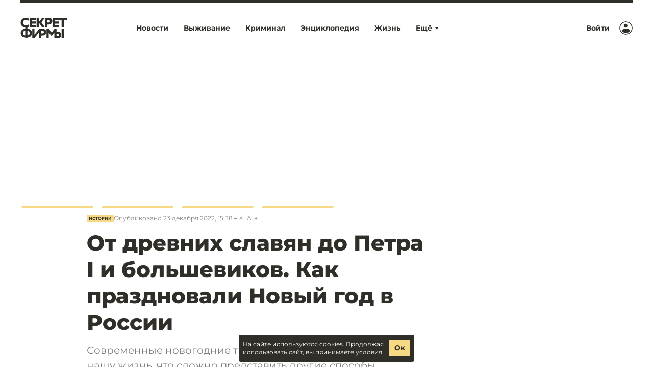

--- FILE ---
content_type: text/html; charset=utf-8
request_url: https://secretmag.ru/stories/ot-drevnikh-slavyan-do-petra-i-i-bolshevikov-kak-prazdnovali-novyi-god-v-rossii.htm
body_size: 23278
content:

      <!doctype html>
      <html
        lang="ru"
        data-env='{"APP_ENV":"production","THUMBOR_HOST":"/thumb"}'
      >
        <head>
          <meta charset="utf-8"/>
          <title data-react-helmet="true">От древних славян до Петра I и большевиков. Как праздновали Новый год в России: Истории — Секрет фирмы</title>
          <meta data-react-helmet="true" http-equiv="x-ua-compatible" content="ie=edge"/><meta data-react-helmet="true" name="viewport" content="width=1024"/><meta data-react-helmet="true" name="theme-color" content="#302E28"/><meta data-react-helmet="true" name="msapplication-TileColor" content="#302E28"/><meta data-react-helmet="true" name="referrer" content="no-referrer-when-downgrade"/><meta data-react-helmet="true" name="description" content="Современные новогодние традиции так прочно вошли в нашу жизнь, что сложно представить другие способы празднования Нового года. А ведь когда-то они были..."/><meta data-react-helmet="true" property="og:title" content="От древних славян до Петра I и большевиков. Как праздновали Новый год в России"/><meta data-react-helmet="true" property="og:description" content="Современные новогодние традиции так прочно вошли в нашу жизнь, что сложно представить другие способы празднования Нового года. А ведь когда-то они были..."/><meta data-react-helmet="true" property="og:type" content="article"/><meta data-react-helmet="true" property="og:url" content="https://secretmag.ru/stories/ot-drevnikh-slavyan-do-petra-i-i-bolshevikov-kak-prazdnovali-novyi-god-v-rossii.htm"/><meta data-react-helmet="true" name="twitter:card" content="summary_large_image"/><meta data-react-helmet="true" name="robots" content="max-image-preview:large, max-video-preview:5"/><meta data-react-helmet="true" property="og:image" content="https://secretmag.ru/imgs/2025/10/14/13/6474393/b0faedc8c03a2cd2c9792a77b4dc255ac1aee2e1.jpg"/><meta data-react-helmet="true" property="og:image:width" content="1200"/><meta data-react-helmet="true" property="og:image:height" content="720"/><meta data-react-helmet="true" property="vk:image" content="https://secretmag.ru/imgs/2025/10/14/13/6474393/64ac1ccc3b726e5d02b61fec9f0cef763c93b913.jpg"/>
          <link rel="stylesheet" href="/assets/main.64faf7680b5fcbdb2569.css">
          <link rel="preload" href="/assets/main.64faf7680b5fcbdb2569.js" as="script">
<link rel="preload" href="/assets/vendor.c9f1cdb3070a20ac529e.js" as="script">
          <script>window.CAPIRS_CONFIG={COLLECT_ANALITYCS_ON_HISTORY_CHANGE: false,RESET_SYNC_BANNERS_STATE_ON_HISTORY_CHANGE: false,}</script>
          <script>(function(fn){fn()})(function technicalPageHandler(){const getCookie=e=>{const t=document.cookie.match(new RegExp(`(?:^|; )${e.replace(/([.$?*|{}()[\]\\/+^])/g,"\\$1")}=([^;]*)`));return t?decodeURIComponent(t[1]):void 0},e=new URLSearchParams(window.location.search),t=e.get("code"),r=e.get("state"),n=e.get("error"),o=!(()=>{const e="dev"===JSON.parse(document.documentElement.getAttribute("data-env")||"{}").APP_ENV;return!!getCookie("unity_auth")||e})()&&!getCookie("unity_pause_sso"),a=o||!(!r||!t&&!n)||!1;if(window.__PENDING_UNITY_AUTH=a,window.__DEBUG_UNITY_AUTH=!!getCookie("unity_auth_debug"),a){const e=document.createElement("style");e.id="content-hidden-overlay",document.head.appendChild(e),e.sheet.insertRule("\n      body::before {\n        content: '';\n        background-color: white;\n        position: fixed;\n        inset: 0;\n        z-index: 9999999;\n      }\n    ",e.sheet.cssRules.length)}})</script>
          <script>(function(fn){fn({"url":"/atlas/metrics","system":"secretmag","pepper":"cm9vdDpBaGdldHVwb28ydm9vdGFoY2g1U2hpZThqb25vbmdlZTR3ZWUwY3Vt","timeList":["432425130","459973718"]})})(function capirsMonitor(e){const{url:t,system:r,pepper:n,timeList:o}=e;function statusCounter(e){return"string"==typeof e?e:e?"success":"fail"}function hystogramQuantile(e){return e<=1e3?100*(Math.floor(e/100)+1):e<=1500?1500:e<=2e3?2e3:e<=3e3?3e3:e<=4e3?4e3:e<=5e3?5e3:e<=7500?7500:e<=1e4?1e4:"+Inf"}function send(e,r,o,a){var i="# TYPE "+e+" "+r+"\n"+e+" "+function stringify(e){var t="";for(const r in e)e[r]&&(t&&(t+=", "),t+=r+'="'+e[r]+'"');return"{"+t+"}"}(o)+" "+(a||1);return fetch(t,{method:"POST",headers:{"Content-Type":"text/plain","X-Media-Atlas-Auth":"basic "+n},body:i})}function logCounterAdv(e,t,n="adv"){return send("app_request_count","counter",{app:"front",system:r,resource:n,kind:e,status:statusCounter(t),direction:"out"})}function logAdvSuccess(e){return logCounterAdv(e,!0)}window.capirsOnLoad=function logCounterCapirs(e){const t=statusCounter(e);return send("app_request_count","counter",{app:"front",system:r,resource:"capirs",status:t,direction:"out"})};const a={};for(let e=0;e<o.length;++e)a[o[e]]=0;const i=Date.now();let l;window.begun_new_callbacks=window.begun_new_callbacks||[],window.begun_new_callbacks.push({lib:{init:function initializer(){l=Date.now(),function logTimeCapirs(e){return send("app_request_time_bucket","histogram",{app:"front",system:r,resource:"capirs",direction:"out",level:"request",le:hystogramQuantile(e)})}(l-i),window.Begun.Autocontext.Callbacks.register({block:{draw:function(e){const t=e.blocks[0].id;o.includes(t)&&(a[t]||(!function logTimeAdv(e,t){return send("app_request_time_bucket","histogram",{app:"front",system:r,resource:"adv",kind:e,direction:"out",level:"request",le:hystogramQuantile(t)})}(t,Date.now()-l),a[t]=1),logAdvSuccess(t),function logAdvSuccessDev(e){return logCounterAdv(e,!0,"adv_dev")}(t))},unexist:function(e,t){const r=t.block_id;o.includes(r)&&(e?logAdvSuccess(r):function logAdvFailure(e){return logCounterAdv(e,!1)}(r),function logAdvFailureDev(e){return logCounterAdv(e,!1,"adv_dev")}(r))}}})}}})})</script>
          <link rel="preload" href="https://ssp.rambler.ru/capirs_async.js" as="script">
          <script src="https://ssp.rambler.ru/capirs_async.js" async onload="capirsOnLoad(true)" onerror="capirsOnLoad(false)"></script>
          <link data-react-helmet="true" rel="icon" type="image/svg" sizes="48x48" href="/favicon.svg"/><link data-react-helmet="true" rel="mask-icon" href="/icons/safari-pinned-tab.svg" color="#302E28"/><link data-react-helmet="true" rel="apple-touch-icon" href="/icons/apple-touch-icon.png"/><link data-react-helmet="true" rel="icon" href="/favicon.svg" type="image/svg+xml"/><link data-react-helmet="true" rel="manifest" href="/manifest.json?v=3833864221"/><link data-react-helmet="true" rel="canonical" href="https://secretmag.ru/stories/ot-drevnikh-slavyan-do-petra-i-i-bolshevikov-kak-prazdnovali-novyi-god-v-rossii.htm"/><link data-react-helmet="true" rel="amphtml" href="https://secretmag.ru/amp/stories/ot-drevnikh-slavyan-do-petra-i-i-bolshevikov-kak-prazdnovali-novyi-god-v-rossii.htm"/>
          
          <style id="__jsx-undefined">@font-face { font-family:Major Mono Display;font-weight:400;font-style:normal;src:local('MajorMonoDisplay-Regular'), local('Major Mono Display Regular'), url(/assets/MajorMonoDisplay-Regular.a9a6416c4ccb836ebad4.woff) format('woff'), url(/assets/MajorMonoDisplay-Regular.f7b2a48ec0a0118b80dc.woff2) format('woff2');font-display:swap }@font-face { font-family:Montserrat;font-weight:800;font-style:normal;src:local('Montserrat-Extrabold'), local('Montserrat Extrabold'), url(/assets/Montserrat-ExtraBold.ef7fc65688cf76572f19.woff) format('woff'), url(/assets/Montserrat-ExtraBold.a5edb56cc8a54171943d.woff2) format('woff2');font-display:swap }@font-face { font-family:Montserrat;font-weight:700;font-style:normal;src:local('Montserrat-Bold'), local('Montserrat Bold'), url(/assets/Montserrat-Bold.8ce6f4ee86ac2cbc9b0f.woff) format('woff'), url(/assets/Montserrat-Bold.2695cf49ae7429c18e10.woff2) format('woff2');font-display:swap }@font-face { font-family:Montserrat;font-weight:700;font-style:italic;src:local('Montserrat-Bold-Italic'), local('Montserrat Bold Italic'), url(/assets/Montserrat-BoldIt.3997e37d7601e0aae335.woff) format('woff'), url(/assets/Montserrat-BoldIt.29c7ad750c32ff7103bd.woff2) format('woff2');font-display:swap }@font-face { font-family:Montserrat;font-weight:500;font-style:normal;src:local('Montserrat-Medium'), local('Montserrat Medium'), url(/assets/Montserrat-Medium.8fbdea08412c70e6d65c.woff) format('woff'), url(/assets/Montserrat-Medium.ee886f49896d934d6c26.woff2) format('woff2');font-display:swap }@font-face { font-family:Montserrat;font-weight:400;font-style:normal;src:local('Montserrat-Regular'), local('Montserrat Regular'), url(/assets/Montserrat-Regular.21e541a4a652a7fa0d6a.woff) format('woff'), url(/assets/Montserrat-Regular.fc432875c59da8482816.woff2) format('woff2');font-display:swap }@font-face { font-family:Montserrat;font-weight:400;font-style:italic;src:local('Montserrat-Regular-Italic'), local('Montserrat Regular Italic'), url(/assets/Montserrat-RegularIt.c65f11dac338dc83fd90.woff) format('woff'), url(/assets/Montserrat-RegularIt.676c22e494ec1f88ad0c.woff2) format('woff2');font-display:swap }@font-face { font-family:Major Mono Display;font-weight:400;font-style:normal;src:local('MajorMonoDisplay-Regular'), local('Major Mono Display Regular'), url(/assets/MajorMonoDisplay-Regular.a9a6416c4ccb836ebad4.woff) format('woff'), url(/assets/MajorMonoDisplay-Regular.f7b2a48ec0a0118b80dc.woff2) format('woff2');font-display:swap }@font-face { font-family:Montserrat;font-weight:800;font-style:normal;src:local('Montserrat-Extrabold'), local('Montserrat Extrabold'), url(/assets/Montserrat-ExtraBold.ef7fc65688cf76572f19.woff) format('woff'), url(/assets/Montserrat-ExtraBold.a5edb56cc8a54171943d.woff2) format('woff2');font-display:swap }@font-face { font-family:Montserrat;font-weight:700;font-style:normal;src:local('Montserrat-Bold'), local('Montserrat Bold'), url(/assets/Montserrat-Bold.8ce6f4ee86ac2cbc9b0f.woff) format('woff'), url(/assets/Montserrat-Bold.2695cf49ae7429c18e10.woff2) format('woff2');font-display:swap }@font-face { font-family:Montserrat;font-weight:700;font-style:italic;src:local('Montserrat-Bold-Italic'), local('Montserrat Bold Italic'), url(/assets/Montserrat-BoldIt.3997e37d7601e0aae335.woff) format('woff'), url(/assets/Montserrat-BoldIt.29c7ad750c32ff7103bd.woff2) format('woff2');font-display:swap }@font-face { font-family:Montserrat;font-weight:500;font-style:normal;src:local('Montserrat-Medium'), local('Montserrat Medium'), url(/assets/Montserrat-Medium.8fbdea08412c70e6d65c.woff) format('woff'), url(/assets/Montserrat-Medium.ee886f49896d934d6c26.woff2) format('woff2');font-display:swap }@font-face { font-family:Montserrat;font-weight:400;font-style:normal;src:local('Montserrat-Regular'), local('Montserrat Regular'), url(/assets/Montserrat-Regular.21e541a4a652a7fa0d6a.woff) format('woff'), url(/assets/Montserrat-Regular.fc432875c59da8482816.woff2) format('woff2');font-display:swap }@font-face { font-family:Montserrat;font-weight:400;font-style:italic;src:local('Montserrat-Regular-Italic'), local('Montserrat Regular Italic'), url(/assets/Montserrat-RegularIt.c65f11dac338dc83fd90.woff) format('woff'), url(/assets/Montserrat-RegularIt.676c22e494ec1f88ad0c.woff2) format('woff2');font-display:swap }@font-face { font-family:Major Mono Display;font-weight:400;font-style:normal;src:local('MajorMonoDisplay-Regular'), local('Major Mono Display Regular'), url(/assets/MajorMonoDisplay-Regular.a9a6416c4ccb836ebad4.woff) format('woff'), url(/assets/MajorMonoDisplay-Regular.f7b2a48ec0a0118b80dc.woff2) format('woff2');font-display:swap }@font-face { font-family:Montserrat;font-weight:800;font-style:normal;src:local('Montserrat-Extrabold'), local('Montserrat Extrabold'), url(/assets/Montserrat-ExtraBold.ef7fc65688cf76572f19.woff) format('woff'), url(/assets/Montserrat-ExtraBold.a5edb56cc8a54171943d.woff2) format('woff2');font-display:swap }@font-face { font-family:Montserrat;font-weight:700;font-style:normal;src:local('Montserrat-Bold'), local('Montserrat Bold'), url(/assets/Montserrat-Bold.8ce6f4ee86ac2cbc9b0f.woff) format('woff'), url(/assets/Montserrat-Bold.2695cf49ae7429c18e10.woff2) format('woff2');font-display:swap }@font-face { font-family:Montserrat;font-weight:700;font-style:italic;src:local('Montserrat-Bold-Italic'), local('Montserrat Bold Italic'), url(/assets/Montserrat-BoldIt.3997e37d7601e0aae335.woff) format('woff'), url(/assets/Montserrat-BoldIt.29c7ad750c32ff7103bd.woff2) format('woff2');font-display:swap }@font-face { font-family:Montserrat;font-weight:500;font-style:normal;src:local('Montserrat-Medium'), local('Montserrat Medium'), url(/assets/Montserrat-Medium.8fbdea08412c70e6d65c.woff) format('woff'), url(/assets/Montserrat-Medium.ee886f49896d934d6c26.woff2) format('woff2');font-display:swap }@font-face { font-family:Montserrat;font-weight:400;font-style:normal;src:local('Montserrat-Regular'), local('Montserrat Regular'), url(/assets/Montserrat-Regular.21e541a4a652a7fa0d6a.woff) format('woff'), url(/assets/Montserrat-Regular.fc432875c59da8482816.woff2) format('woff2');font-display:swap }@font-face { font-family:Montserrat;font-weight:400;font-style:italic;src:local('Montserrat-Regular-Italic'), local('Montserrat Regular Italic'), url(/assets/Montserrat-RegularIt.c65f11dac338dc83fd90.woff) format('woff'), url(/assets/Montserrat-RegularIt.676c22e494ec1f88ad0c.woff2) format('woff2');font-display:swap } body{background-color:#fff;font:18px/27px Montserrat, sans-serif;color:#302E28;letter-spacing:initial;}</style><style id="__jsx-3064889651">.bLYJ5QMN.jsx-3064889651{box-shadow:none;max-width:1280px;}.bLYJ5QMN._premiumTopic.jsx-3064889651{box-shadow:none;}body{min-width:1024px;}</style><style id="__jsx-951674286">.desktop .fNw3288K.jsx-951674286{margin-left:40px;}.Miot_G7a.jsx-951674286{padding-right:80px;}.mobile .Miot_G7a.jsx-951674286{padding-left:40px;padding-right:40px;}</style><style id="__jsx-1409621041">.content-background.jsx-1409621041{background-color:#fff;color:#302E28;}</style><style id="__jsx-361696608">body{background:#fff;}</style><style id="__jsx-3302928228">._37PKTae.jsx-3302928228{background-color:#302E28;}</style><style id="__jsx-981162192">.wrapper.jsx-981162192 .lb-ad-visible{margin:0px 0px 20px 0px;}</style><style id="__jsx-282009183">.block-id-1-rendered #block-id-1-container>:not(#block-id-1-placeholder){display:none;}.block-id-1-rendered #block-id-1-container #block-id-1-placeholder{position:static;opacity:1;}</style><style id="__jsx-4188256529">.content-background.jsx-4188256529{background-color:#302E28;color:#fff;}</style><style id="__jsx-3047474757">.N5tJq0ns.jsx-3047474757{left:0px;}@media screen and (max-width:1024px){.N5tJq0ns.jsx-3047474757{min-width:1024px;margin-left:-40px;left:0;}.N5tJq0ns._ignoreLayoutIndents.jsx-3047474757{margin-left:0;}}</style><style id="__jsx-1985354755">.cMqVPGme{background:#302E28;}.GtN4gMKm.jsx-1985354755{max-width:1280px;}</style><style id="__jsx-1234419231">.block-id-2-rendered #block-id-2-container>:not(#block-id-2-placeholder){display:none;}.block-id-2-rendered #block-id-2-container #block-id-2-placeholder{position:static;opacity:1;}</style><style id="__jsx-241975519">.block-id-3-rendered #block-id-3-container>:not(#block-id-3-placeholder){display:none;}.block-id-3-rendered #block-id-3-container #block-id-3-placeholder{position:static;opacity:1;}</style><style id="__jsx-1588585581">.erratum-popup_btn{font:20px/24px Montserrat, sans-serif;min-width:140px;min-height:46px;padding:10px 20px;border-radius:3px;color:#fff;border:1px solid #302E28;background:#302E28;transition:color 200ms ease-in-out,border 200ms ease-in-out,background 200ms ease-in-out;}.erratum-popup_btn:hover{color:#fff;border:1px solid #302E28;background:rgba(48, 46, 40, 0.9);}.erratum-popup_btn:active{color:#fff;border:1px solid #302E28;background:rgba(48, 46, 40, 0.9);}</style><style id="__jsx-3794392126">.lb-skeleton{background:rgba(48, 46, 40, 0.1);}</style><style id="__jsx-614479521">.lb-skeleton:after{animation:shimmer 2s infinite;}@keyframes shimmer{100%{transform:translateX(100%);}}</style><style id="__jsx-391899797">.link.jsx-391899797{text-decoration:none;margin-top:0;}.link.jsx-391899797:visited,.link.jsx-391899797:hover,.link.jsx-391899797:active{text-decoration:none;}</style><style id="__jsx-3748796697">.lnmm_A88.jsx-3748796697{margin:0 0 0 20px;}.clNU10q3.jsx-3748796697 .lnmm_A88.jsx-3748796697{margin:0;}.mobile .lpxHiqZu.jsx-3748796697{padding:0px;background:#fff;height:calc(100svh - 100px);}.pb6hUBxH.jsx-3748796697{color:#302E28;}</style><style id="__jsx-2538775351">.qQClEURT.jsx-2538775351{background:#fff;}.aquDyXwe.jsx-2538775351 .qQClEURT.jsx-2538775351{height:200px;}.GDR5c_mq.jsx-2538775351{font:700 14px/23px Montserrat, sans-serif;text-transform:none;}.GDvUJU8P.jsx-2538775351{color:#302E28;padding:6px 30px 6px 15px;}.GDvUJU8P.jsx-2538775351:hover{color:#302E28;-webkit-text-decoration:none;text-decoration:none;}</style><style id="__jsx-290341628">.dropdown-content.jsx-290341628{background:#fff;transition:opacity 0s;box-shadow:0 10px 20px -5px 0 2px 4px 0 rgba(0, 0, 0, 0.14);border:1px solid rgba(48, 46, 40, 0.1);border-radius:5px;padding:0;margin:0;}</style><style id="__jsx-1270044097">.LACPu0tv.jsx-1270044097{height:auto;color:#302E28;}.LACPu0tv.jsx-1270044097 .dropdown-content{box-shadow:0 2px 4px 0 rgba(0, 0, 0, 0.14);}.desktop .LACPu0tv.jsx-1270044097 .dropdown-content{margin-top:-5px;}</style><style id="__jsx-1391595741">.CTb8ytD4.jsx-1391595741:not(:last-of-type),.CTb8ytD4._isFirstShapkaForPremium.jsx-1391595741{border-bottom:1px solid #EAEAEA;}.linkContent.jsx-1391595741{font:700 14px/23px Montserrat, sans-serif;padding:6px 15px;text-transform:none;letter-spacing:normal;color:#302E28;-webkit-text-decoration:none;text-decoration:none;transition:color 200ms ease-in-out;}.linkContent.jsx-1391595741:active{color:rgb(48, 46, 40);-webkit-text-decoration:none;text-decoration:none;}.linkContent.jsx-1391595741:hover{color:#302E28;-webkit-text-decoration:underline;text-decoration:underline;}.B0MkUT4C .linkContent.jsx-1391595741{color:#BABABA;-webkit-text-decoration:none;text-decoration:none;}</style><style id="__jsx-3627028944">.desktop .eIcSJX3l.jsx-3627028944{font:700 14px/23px Montserrat, sans-serif;text-transform:none;letter-spacing:normal;color:#302E28;-webkit-text-decoration:none;text-decoration:none;}</style><style id="__jsx-2728755416">.vIa84Vlk.jsx-2728755416{padding:0px;height:100px;background:#fff;z-index:4000;}.vIa84Vlk._smallerHeader.jsx-2728755416{height:72px;}.O37EVw5x.jsx-2728755416{max-width:1280px;min-width:1024px;}.desktop .O37EVw5x.jsx-2728755416{padding:0 40px 0 40px;}._smallerHeader.jsx-2728755416 .wCT3yFmm.jsx-2728755416,._smallerHeader.jsx-2728755416 .GcqCe2cW.jsx-2728755416{transform:scale(0.72);}</style><style id="__jsx-417335588">.ZFduuGlh.jsx-417335588{z-index:4000;}.ZFduuGlh.jsx-417335588:after{box-shadow:0 0 30px 0 rgba(0, 0, 0, .4);transition:opacity .2s;}.ZFduuGlh.vsTFgNWG.jsx-417335588{z-index:-1;}</style><style id="__jsx-3388513388">.scroller.jsx-3388513388{width:100%;position:relative;overflow-x:scroll;overflow-y:hidden;cursor:grab;margin:-20px 0 -20px -20px;padding:20px 0 20px 20px;-ms-overflow-style:none;-webkit-overflow-scrolling:touch;scrollbar-width:none;}.scroller.jsx-3388513388::-webkit-scrollbar{display:none;}.scroller._isDragging.jsx-3388513388{cursor:grabbing;}.scroller._disabled.jsx-3388513388{overflow-x:hidden;cursor:default;}.content.jsx-3388513388{display:inline-flex;vertical-align:bottom;min-width:100%;}._isDragging.jsx-3388513388 .content.jsx-3388513388{pointer-events:none;}</style><style id="__jsx-763739146">.scroller.jsx-763739146{margin-left:-40px;padding-left:40px;}.b0XGW1Ft.jsx-763739146{min-height:190px;width:145px;margin-right:12px;background:rgba(48, 46, 40, 0.3);}</style><style id="__jsx-289495102">.Za5Gq8Z9.jsx-289495102{order:1;}</style><style id="__jsx-3301151787">.topic-text-wrap.jsx-3301151787{max-width:660px;margin:0 0 0 130px;}@media screen and (max-width:1200px){.topic-text-wrap.jsx-3301151787{margin-left:5vw;}}</style><style id="__jsx-3313054454">.wrapper.jsx-3313054454 .lb-ad-visible{margin:0px 0px 15px 0px;}</style><style id="__jsx-2598329241">.TlTLWtje.jsx-2598329241{font:800 42px/52px Montserrat, sans-serif;}.kkhcDMSp.jsx-2598329241{font-family:Montserrat, sans-serif;}.n1snbavR.jsx-2598329241{font:800 20px/20px Montserrat, sans-serif;color:#BABABA;}.mobile .n1snbavR.jsx-2598329241{font:800 16px/16px Montserrat, sans-serif;}</style><style id="__jsx-459774397">.Za5Gq8Z9.jsx-459774397{order:2;}</style><style id="__jsx-1955188326">.link.jsx-1955188326{color:#302E28;-webkit-text-decoration:underline;text-decoration:underline;transition:color 200ms ease-in-out;cursor:pointer;}.link.jsx-1955188326:visited{color:rgba(48, 46, 40, 0.8);-webkit-text-decoration:underline;text-decoration:underline;}.link.jsx-1955188326:hover{color:rgb(48, 46, 40);-webkit-text-decoration:none;text-decoration:none;}.link.jsx-1955188326:active{color:rgb(48, 46, 40);-webkit-text-decoration:underline;text-decoration:underline;}.link._isCurrent.jsx-1955188326{cursor:default;color:rgb(48, 46, 40);-webkit-text-decoration:none;text-decoration:none;}</style><style id="__jsx-3457439093">.vPAaTX_T.jsx-3457439093{font:400 12px/14px Montserrat, sans-serif;color:rgba(48, 46, 40, 0.6);text-transform:none;letter-spacing:normal;}.OqrcgvPJ.jsx-3457439093{font:700 8px/1 Montserrat, sans-serif;color:#302E28;padding:3px 4px;background:#F7D985;border:none;border-bottom:undefined;border-radius:3px;-webkit-text-decoration:none;text-decoration:none;text-transform:uppercase;letter-spacing:0;transition:all 200ms ease-in-out;}.OqrcgvPJ.jsx-3457439093:visited{color:#302E28;background:#F7D985;-webkit-text-decoration:none;text-decoration:none;}.OqrcgvPJ.jsx-3457439093:hover{color:#302E28;background:#F7D985;border-bottom:undefined;-webkit-text-decoration:none;text-decoration:none;}.OqrcgvPJ.jsx-3457439093:before{content:'';}.OqrcgvPJ.jsx-3457439093:after{content:'';}.qMZvmXxj.jsx-3457439093 .OqrcgvPJ.jsx-3457439093{border:none;color:#fff;}.vMVcar58.jsx-3457439093:before,.vMVcar58.jsx-3457439093:after{background-color:#EAEAEA;}</style><style id="__jsx-2047474697">#begun_block_444596018 .sponsorship__link{display:block;}#begun_block_444596018 .sponsorship__text,#begun_block_444596018 .sponsorship__image{display:inline-block;vertical-align:middle;margin:0;}#begun_block_444596018 .sponsorship__image{margin-left:6px;}</style><style id="__jsx-3626114847">#begun_block_444596018 .sponsorship__text{font:14px/18px Montserrat, sans-serif;color:#302E28;}#begun_block_444596018 .sponsorship__image{max-height:40px;max-width:120px;}</style><style id="__jsx-2598953790">.lead.jsx-2598953790{font:400 20px/29px Montserrat, sans-serif;color:#7D7D7D;}</style><style id="__jsx-2581983293">p.jsx-2581983293{margin:0px 0;}p.jsx-2581983293:first-child{margin-top:0;}p.jsx-2581983293:last-child{margin-bottom:0;}</style><style id="__jsx-2020016875">.button.jsx-2020016875{cursor:pointer;font:700 16px/19px Montserrat, sans-serif;min-width:190px;min-height:40px;padding:10px 50px;border-radius:3px;text-transform:none;color:#fff;border:1px solid #302E28;background:#302E28;transition:color 200ms ease-in-out,border 200ms ease-in-out,background 200ms ease-in-out;}.button.jsx-2020016875:hover{color:#fff;border:1px solid #302E28;background:rgba(48, 46, 40, 0.9);}.button.jsx-2020016875:active{color:#fff;border:1px solid #302E28;background:rgba(48, 46, 40, 0.9);}.button.round.jsx-2020016875{padding:0;min-width:0;min-height:0;border-radius:50%;}</style><style id="__jsx-186779804">.uTQNUNE3.jsx-186779804{gap:15px;}.UKh062D0.jsx-186779804 .uTQNUNE3.jsx-186779804{width:36px;}.kyJfbuZY.jsx-186779804{border-radius:18px;width:36px;height:36px;background:#292929;box-shadow:0 4px 11px 0 rgba(0,0,0,.11);margin-top:15px;}.kyJfbuZY.jsx-186779804 svg.jsx-186779804{color:#FFF;width:18px;height:18px;}</style><style id="__jsx-1619727495">.afaPLURC.jsx-1619727495{color:#302E28;}</style><style id="__jsx-4106401210">.z9X9c8U3.jsx-4106401210{max-width:870px;}</style><style id="__jsx-3018745852">.invest.jsx-3018745852{font:italic 12px Montserrat, sans-serif;}</style><style id="__jsx-649966581">.NuTgQIwT.jsx-649966581+.NuTgQIwT.jsx-649966581{margin-top:15px;}</style><style id="__jsx-2769703442">.button.jsx-2769703442{cursor:pointer;font:700 15px/18px Montserrat, sans-serif;min-width:100px;min-height:32px;padding:6px 14px;border-radius:3px;text-transform:none;color:#fff;border:1px solid #302E28;background:#302E28;transition:color 200ms ease-in-out,border 200ms ease-in-out,background 200ms ease-in-out;}.button.jsx-2769703442:hover{color:#fff;border:1px solid #302E28;background:rgba(48, 46, 40, 0.9);}.button.jsx-2769703442:active{color:#fff;border:1px solid #302E28;background:rgba(48, 46, 40, 0.9);}.button.round.jsx-2769703442{padding:0;min-width:0;min-height:0;border-radius:50%;}</style><style id="__jsx-1538664563">.buttonContent.jsx-1538664563{display:flex;text-transform:none;font:700 15px/18px Montserrat, sans-serif;}* + .buttonContent,.buttonContent + *{margin-left:10px;}</style><style id="__jsx-3996421072">.link.jsx-3996421072{border-bottom:1px transparent solid;transition:border-color 200ms ease-in-out;}.link.jsx-3996421072:hover{border-bottom:1px #BABABA solid;}.linkTitle.jsx-3996421072{font:700 12px/18px Montserrat, sans-serif;color:inherit;}.link.jsx-3996421072,.text.jsx-3996421072{font:400 12px/14px Montserrat, sans-serif;margin-left:15px;color:inherit;}</style><style id="__jsx-2821945686">.link.jsx-2821945686{color:#BABABA;-webkit-text-decoration:none;text-decoration:none;transition:color 200ms ease-in-out;cursor:pointer;}.link.jsx-2821945686:visited{color:false;-webkit-text-decoration:false;text-decoration:false;}.link.jsx-2821945686:hover{color:#BABABA;-webkit-text-decoration:none;text-decoration:none;}.link.jsx-2821945686:active{color:#BABABA;-webkit-text-decoration:none;text-decoration:none;}.link._isCurrent.jsx-2821945686{cursor:default;color:#BABABA;-webkit-text-decoration:none;text-decoration:none;}</style><style id="__jsx-374036571">.link.jsx-374036571{font:400 12px/14px Montserrat, sans-serif;margin-left:15px;border-bottom:1px transparent solid;transition:border-color 200ms ease-in-out;color:inherit;}.link.jsx-374036571:hover{border-bottom:1px #BABABA solid;}.linkTitle.jsx-374036571{font:700 12px/18px Montserrat, sans-serif;color:inherit;}.comma.jsx-374036571{color:inherit;}</style><style id="__jsx-3858222592">.xEkF0ha_.jsx-3858222592{font-family:Montserrat, sans-serif;}</style><style id="__jsx-2791045617">.wrapper.jsx-2791045617 .lb-ad-visible{margin:30px 0px 0px 0px;}</style><style id="__jsx-3736042655">.block-id-4-rendered #block-id-4-container>:not(#block-id-4-placeholder){display:none;}.block-id-4-rendered #block-id-4-container #block-id-4-placeholder{position:static;opacity:1;}</style><style id="__jsx-2761413028">.bIG6ZcVZ.puW2k6TJ.jsx-2761413028{top:82px;}</style><style id="__jsx-1497099505">.wrapper.jsx-1497099505 .lb-ad-visible{margin:0px 0px 30px 0px;}</style><style id="__jsx-690274143">.block-id-5-rendered #block-id-5-container>:not(#block-id-5-placeholder){display:none;}.block-id-5-rendered #block-id-5-container #block-id-5-placeholder{position:static;opacity:1;}</style><style id="__jsx-1642684191">.block-id-6-rendered #block-id-6-container>:not(#block-id-6-placeholder){display:none;}.block-id-6-rendered #block-id-6-container #block-id-6-placeholder{position:static;opacity:1;}</style><style id="__jsx-3231810919">.sideColumn.jsx-3231810919{margin-left:30px;}</style><style id="__jsx-1405395520">.desktop .header.jsx-1405395520{display:flex;align-items:center;justify-content:space-between;}.footer.jsx-1405395520{padding:20px 0;max-height:1000px;}.mobile .commercial.jsx-1405395520{padding-top:24px;}.commercial-item.jsx-1405395520{margin:0;}.commercial-item.jsx-1405395520+.commercial-item.jsx-1405395520{margin-top:10px;}.desktop .contacts.jsx-1405395520{text-align:right;}.mobile .contacts.jsx-1405395520{margin:24px 0;}.contacts-item.jsx-1405395520{margin:10px 0 0;}.contacts-item.jsx-1405395520:first-child{margin-top:0;}.mobile .contacts-item.jsx-1405395520{margin:10px 0 0;}.contacts-age.jsx-1405395520{display:inline-block;margin-left:5px;padding:2px 10px;border-radius:5px;}</style><style id="__jsx-1718723744">.header.jsx-1718723744{padding:20px 0;border-top:0;}.wrapper.jsx-1718723744{background:#302E28;padding:0 40px;}.commercial.jsx-1718723744{border-top:1px solid transparent;}.text.jsx-1718723744{font:14px/18px Montserrat, sans-serif;color:#5E5E5E;}.contacts-age.jsx-1718723744{border:1px solid #5E5E5E;}.services-item.jsx-1718723744+.services-item.jsx-1718723744{margin-top:10px;}</style><style id="__jsx-3967977854">.link.jsx-3967977854{color:#fff;-webkit-text-decoration:underline;text-decoration:underline;transition:color 200ms ease-in-out;cursor:pointer;}.link.jsx-3967977854:visited{color:rgba(255, 255, 255, 0.8);-webkit-text-decoration:underline;text-decoration:underline;}.link.jsx-3967977854:hover{color:rgb(255, 255, 255);-webkit-text-decoration:none;text-decoration:none;}.link.jsx-3967977854:active{color:rgb(255, 255, 255);-webkit-text-decoration:underline;text-decoration:underline;}.link._isCurrent.jsx-3967977854{cursor:default;color:rgb(255, 255, 255);-webkit-text-decoration:none;text-decoration:none;}</style><style id="__jsx-111344481">.social.jsx-111344481{display:flex;align-items:center;justify-content:space-between;flex-wrap:wrap;}.mobile .social.jsx-111344481{margin-top:25px;flex-basis:100%;}.social-item.jsx-111344481{display:flex;align-items:center;justify-content:center;}</style><style id="__jsx-572000908">.social-item.jsx-572000908{width:40px;height:40px;border-radius:27px;border:2px solid transparent;background:rgba(255, 255, 255, 0.3);transition:all 200ms ease-in-out;}.social-item.jsx-572000908+.social-item.jsx-572000908{margin:0 0 0 30px;}.social-item.jsx-572000908:hover{border:2px solid #fff;background:transparent;}.social-item.jsx-572000908 [id*="$"]{fill:#fff;transition:fill 200ms ease-in-out;}.social-item.jsx-572000908 [id*="!"]{transition:stroke 200ms ease-in-out;stroke:#fff;}.social-item.jsx-572000908:hover [id*="$"]{fill:#fff;}.social-item.jsx-572000908:hover [id*="!"]{stroke:#fff;}.social-icon.jsx-572000908{width:18px;height:18px;}.link.jsx-572000908{font:14px/18px Montserrat, sans-serif;}</style><style id="__jsx-2765046093">.menu-list.jsx-2765046093{list-style:none;text-align:center;padding:18px 0;margin:0;display:flex;}.desktop .menu-list.jsx-2765046093{justify-content:space-between;flex-wrap:wrap;}.menu-item.jsx-2765046093{margin:6px 12px;}._pinnedSideItems.jsx-2765046093 .menu-item.jsx-2765046093:first-child{margin-left:0;}._pinnedSideItems.jsx-2765046093 .menu-item.jsx-2765046093:last-child{margin-right:0;}</style><style id="__jsx-2763266126">.menu.jsx-2763266126{border-top:1px solid rgba(255, 255, 255, 0.3);border-bottom:1px solid rgba(255, 255, 255, 0.3);}</style><style id="__jsx-3955270698">.menu-link.jsx-3955270698{display:inline-flex;align-items:center;white-space:nowrap;}.menu-link._current.jsx-3955270698{cursor:default;pointer-events:none;}</style><style id="__jsx-140835929">.menu-link.jsx-140835929{font:18px/27px Montserrat, sans-serif;letter-spacing:normal;text-transform:none;color:#fff;-webkit-text-decoration:none;text-decoration:none;transition:color 200ms ease-in-out;}.menu-link.jsx-140835929:active{color:rgb(255, 255, 255);-webkit-text-decoration:none;text-decoration:none;}.menu-link.jsx-140835929:hover{color:#fff;-webkit-text-decoration:none;text-decoration:none;}.menu-link._current.jsx-140835929{color:#fff;-webkit-text-decoration:none;text-decoration:none;}</style><style id="__jsx-486603640">.link.jsx-486603640{color:#fff;-webkit-text-decoration:none;text-decoration:none;transition:color 200ms ease-in-out;cursor:pointer;}.link.jsx-486603640:visited{color:#fff;-webkit-text-decoration:none;text-decoration:none;}.link.jsx-486603640:hover{color:#fff;-webkit-text-decoration:underline;text-decoration:underline;}.link.jsx-486603640:active{color:rgb(255, 255, 255);-webkit-text-decoration:none;text-decoration:none;}.link._isCurrent.jsx-486603640{cursor:default;color:#fff;-webkit-text-decoration:underline;text-decoration:underline;}</style><style id="__jsx-2675457209">.Za5Gq8Z9.jsx-2675457209{order:6;}</style><style id="__jsx-1627121852">.Za5Gq8Z9.jsx-1627121852{order:3;}</style><style id="__jsx-998142044">.link.jsx-998142044{font:14px/18px Montserrat, sans-serif;}.tel.jsx-998142044{white-space:nowrap;}</style><style id="__jsx-650240479">.block-id-7-rendered #block-id-7-container>:not(#block-id-7-placeholder){display:none;}.block-id-7-rendered #block-id-7-container #block-id-7-placeholder{position:static;opacity:1;}</style><style id="__jsx-2209750431">.block-id-8-rendered #block-id-8-container>:not(#block-id-8-placeholder){display:none;}.block-id-8-rendered #block-id-8-container #block-id-8-placeholder{position:static;opacity:1;}</style>
          <script data-react-helmet="true" type="application/ld+json">{"@context":"http://schema.org","datePublished":"2022-12-23T18:38:18+03:00","dateModified":"2022-12-23T18:38:18+03:00","description":"Современные новогодние традиции так прочно вошли в нашу жизнь, что сложно представить другие способы празднования Нового года. А ведь когда-то они были...","alternativeHeadline":"От древних славян до Петра I и большевиков. Как праздновали Новый год в России","author":{"@type":"Person","name":"Редакция «Секрета»","url":"https://secretmag.ru/authors/redaktsiya-sekreta"},"publisher":{"@type":"Organization","name":"Секрет Фирмы","logo":{"@type":"ImageObject","url":"https://secretmag.ru/icons/publisher-logo.png","width":90,"height":60}},"@type":"Article","headline":"От древних славян до Петра I и большевиков. Как праздновали Новый год в России","url":"https://secretmag.ru/stories/ot-drevnikh-slavyan-do-petra-i-i-bolshevikov-kak-prazdnovali-novyi-god-v-rossii.htm","articleBody":"Современные новогодние традиции так прочно вошли в нашу жизнь, что сложно представить другие способы празднования Нового года. А ведь когда-то они были совершенно другими — и во времена древних славян, и на Руси, и в Российской империи. И даже дата Нового года несколько раз менялась. Как же праздновали Новый год прежде — в видео «Секрета». ","mainEntityOfPage":{"@type":"WebPage","@id":"https://secretmag.ru/stories/ot-drevnikh-slavyan-do-petra-i-i-bolshevikov-kak-prazdnovali-novyi-god-v-rossii.htm"},"image":[{"@type":"ImageObject","representativeOfPage":"true","url":"https://secretmag.ru/thumb/1280x720/smart/filters:quality(75)/imgs/2025/10/14/13/6474393/260213cafec9a209ac362947ad802a458cb86642.jpg","width":1280,"height":720},{"@type":"ImageObject","representativeOfPage":"true","url":"https://secretmag.ru/thumb/1280x960/smart/filters:quality(75)/imgs/2025/10/14/13/6474393/260213cafec9a209ac362947ad802a458cb86642.jpg","width":1280,"height":960},{"@type":"ImageObject","representativeOfPage":"true","url":"https://secretmag.ru/thumb/1280x1280/smart/filters:quality(75)/imgs/2025/10/14/13/6474393/260213cafec9a209ac362947ad802a458cb86642.jpg","width":1280,"height":1280}]}</script><script data-react-helmet="true" type="application/ld+json">{"@context":"http://schema.org","@type":"BreadcrumbList","itemListElement":[{"@type":"ListItem","position":1,"name":"Главная страница","item":"https://secretmag.ru"},{"@type":"ListItem","position":2,"name":"Истории","item":"https://secretmag.ru/stories"},{"@type":"ListItem","position":3,"name":"От древних славян до Петра I и большевиков. Как праздновали Новый год в России"}]}</script><script data-react-helmet="true" >window.__pendingCounters = window.__pendingCounters || []; function top100InitCounter() {  (function(w, d, c) { (w[c] = w[c] || []).push(function() { var projects = [{"attributes_dataset":["secretmag-desktop","secretmag-mobile"],"varName":"top100Counter","project":3089665}]; projects.forEach(function(config) { try { w[config.varName] = new top100(config); } catch (e) { console.error('Top100 init error for project ' + config.project, e); } }); }); var n = d.getElementsByTagName("script")[0], s = d.createElement("script"), f = function() { n.parentNode.insertBefore(s, n); }; s.type = "text/javascript"; s.async = true; s.src = (d.location.protocol == "https:" ? "https:" : "http:") + "//st.top100.ru/top100/top100.js"; if (w.opera == "[object Opera]") { d.addEventListener("DOMContentLoaded", f, false); } else { f(); } })(window, document, "_top100q"); } top100InitCounter._counterName = 'top100'; if (window.__PENDING_UNITY_AUTH) { window.__DEBUG_UNITY_AUTH && console.info('🔄️ Counter: счетчик "top100" будет инициализирован позже'); window.__pendingCounters.push(top100InitCounter); } else { window.__DEBUG_UNITY_AUTH && console.info('✅ Counter: счетчик "top100" успешно запущен'); top100InitCounter(); }</script><script data-react-helmet="true" >window.__pendingCounters = window.__pendingCounters || []; function yandexMetrikaInitCounter() {  function getCookie(cookieName) { const regex = new RegExp('(?:^|; )' + cookieName + '=(.*?)(?:;|$)');  const result = document.cookie.match(regex); return result && result[1]; } (function(m,e,t,r,i,k,a){m[i]=m[i]||function(){(m[i].a=m[i].a||[]).push(arguments)}; m[i].l=1*new Date();k=e.createElement(t),a=e.getElementsByTagName(t)[0],k.async=1,k.src=r,a.parentNode.insertBefore(k,a)}) (window, document, "script", "https://cdn.jsdelivr.net/npm/yandex-metrica-watch/tag.js", "ym"); ym(28725206, 'init', { clickmap: true, trackLinks: true, accurateTrackBounce: true, userParams: { UserID: getCookie('uid'), }, params: { auth: getCookie('unity_auth') ? 'auth' : 'noauth', 'application': 'desktop' }, });  } yandexMetrikaInitCounter._counterName = 'yandexMetrika'; if (window.__PENDING_UNITY_AUTH) { window.__DEBUG_UNITY_AUTH && console.info('🔄️ Counter: счетчик "yandexMetrika" будет инициализирован позже'); window.__pendingCounters.push(yandexMetrikaInitCounter); } else { window.__DEBUG_UNITY_AUTH && console.info('✅ Counter: счетчик "yandexMetrika" успешно запущен'); yandexMetrikaInitCounter(); }</script>
        </head>
        <body class="desktop">
          <div data-placeholder="site-content"><div class="HqbutjtR"><div class="ad-site-wrapper" style="margin:0 auto"><div class="jsx-3064889651 site-overlay bLYJ5QMN"><div><div class="jsx-1409621041 content-background"><div class="Li_INFyP"><div class="sB1lNgJY" data-qa="lb-header"><div style="margin-left:40px;margin-right:40px" class="jsx-951674286"><div class="jsx-3302928228 _37PKTae"></div><div><div></div><div><div style="height:100px"></div><div class="jsx-417335588 ZFduuGlh" style="position:absolute;left:0px;transform:translateY(5px);width:100%"><header class="jsx-2728755416 vIa84Vlk B6GQ0ZIl"><div class="jsx-2728755416 O37EVw5x"><a data-qa="lb-logo" aria-label="Лого" title="secretmag.ru" class="jsx-2728755416 GcqCe2cW jsx-391899797 link" href="/"><img src="/icons/secretmag-logo-light.svg" alt="secretmag.ru" width="92" height="40"/></a><div class="jsx-3748796697 DEj2_qRI rYUMudT0"><div class="jsx-3748796697 lpxHiqZu"><nav class="jsx-3748796697 lnmm_A88"><div class="jsx-2538775351 f6uCbAbu iCEDyly6"><div class="tYMAPxrJ jsx-1270044097 LACPu0tv"><div class="dropdown-header esf5rHUk" data-qa="lb-dropdown-header"><div class="jsx-2538775351 GDvUJU8P"><div data-qa="lb-menu-more" class="jsx-2538775351 GDR5c_mq">Ещё</div><svg width="8" height="8" viewBox="0 0 12 12" class="jsx-2538775351"><path fill="currentColor" d="M0 3h12l-6 7z"></path></svg></div></div><div class="jsx-290341628 dropdown-content _6icSi633" data-qa="lb-dropdown-content" style="transform:translate(0px, 0%)"></div></div></div><div data-qa="lb-menu-item" class="jsx-1391595741 GnrKkd8g"><a data-qa="lb-menu-item-link" class="ADTeqs69" href="/news"><span class="jsx-1391595741 linkContent">Новости</span></a></div><div data-qa="lb-menu-item" class="jsx-1391595741 GnrKkd8g"><a data-qa="lb-menu-item-link" class="ADTeqs69" href="/survival"><span class="jsx-1391595741 linkContent">Выживание</span></a></div><div data-qa="lb-menu-item" class="jsx-1391595741 GnrKkd8g"><a data-qa="lb-menu-item-link" class="ADTeqs69" href="/criminal"><span class="jsx-1391595741 linkContent">Криминал</span></a></div><div data-qa="lb-menu-item" class="jsx-1391595741 GnrKkd8g"><a data-qa="lb-menu-item-link" class="ADTeqs69" href="/enciklopediya"><span class="jsx-1391595741 linkContent">Энциклопедия</span></a></div><div data-qa="lb-menu-item" class="jsx-1391595741 GnrKkd8g"><a data-qa="lb-menu-item-link" class="ADTeqs69" href="/zhizn"><span class="jsx-1391595741 linkContent">Жизнь</span></a></div></nav></div></div><div class="jsx-2728755416 MxGKmCAN"><button class="jsx-3627028944 eIcSJX3l"><span class="jsx-3627028944">Войти</span><svg xmlns="http://www.w3.org/2000/svg" width="26" height="26" fill="none" viewBox="0 0 26 26"><circle cx="13" cy="13" r="12" stroke="currentColor" stroke-width="1.5"></circle><path fill="currentColor" fill-rule="evenodd" d="M21.331 17.713a9.6 9.6 0 0 1-8.365 4.887A9.6 9.6 0 0 1 4.6 17.713c1.647-2.097 4.776-3.513 8.366-3.513s6.718 1.416 8.365 3.513" clip-rule="evenodd"></path><circle cx="13" cy="8.5" r="3.75" fill="currentColor"></circle></svg></button></div></div></header></div></div></div></div></div><div class="layoutContent bdKqzJjh" data-qa="lb-content"><div class="jsx-981162192 wrapper"><div style="margin-left:40px;margin-right:40px"><div class="ad-site-billboard"><div class="kTXF4Vlv lb-ad-visible" data-render-state="idle"><div id="block-id-1-container" class="aFMEm9vt" style="min-height:250px"><div class="g6kmcItV"></div><div id="block-id-1-placeholder" class="xfhEXe8v" data-capirs="{&quot;mode&quot;:&quot;ssp&quot;,&quot;domId&quot;:&quot;block-id-1&quot;,&quot;options&quot;:{&quot;pageNumber&quot;:1,&quot;puid6&quot;:&quot;SECRETMAG_STORIES&quot;,&quot;puid15&quot;:&quot;video&quot;,&quot;puid18&quot;:&quot;SECRETMAG_STORIES_OTHER&quot;,&quot;puid58&quot;:&quot;&quot;,&quot;puid59&quot;:&quot;gc:newyear&quot;,&quot;puid60&quot;:&quot;&quot;,&quot;puid62&quot;:0,&quot;p1&quot;:&quot;bsbzw&quot;,&quot;p2&quot;:&quot;y&quot;,&quot;pct&quot;:&quot;a&quot;},&quot;sspOptions&quot;:{&quot;begun-auto-pad&quot;:&quot;432419980&quot;,&quot;begun-block-id&quot;:&quot;432425130&quot;,&quot;publisher_uid_scope&quot;:&quot;.secretmag.ru&quot;}}" data-name="billboard"></div></div></div></div></div></div><div class="jsx-951674286 fNw3288K"><div class="jsx-951674286 Miot_G7a"><div><div style="margin-right:-40px"><div data-qa="skeleton" class="jsx-3388513388 scroller jsx-763739146 scroller _disabled"><div class="jsx-3388513388 content"><div class="jsx-763739146 lb-skeleton b0XGW1Ft"></div><div class="jsx-763739146 lb-skeleton b0XGW1Ft"></div><div class="jsx-763739146 lb-skeleton b0XGW1Ft"></div><div class="jsx-763739146 lb-skeleton b0XGW1Ft"></div><div class="jsx-763739146 lb-skeleton b0XGW1Ft"></div><div class="jsx-763739146 lb-skeleton b0XGW1Ft"></div><div class="jsx-763739146 lb-skeleton b0XGW1Ft"></div><div class="jsx-763739146 lb-skeleton b0XGW1Ft"></div><div class="jsx-763739146 lb-skeleton b0XGW1Ft"></div><div class="jsx-763739146 lb-skeleton b0XGW1Ft"></div></div></div></div></div></div></div><div id="article_0"><article><div style="margin-top:20px;margin-bottom:30px;margin-left:40px;margin-right:40px"><div class="dqYpYFxt"><div data-qa="lb-block" style="max-width:870px" class="jsx-289495102 Za5Gq8Z9"><div data-qa="topic-text-wrap" class="jsx-3301151787 topic-text-wrap"><div class="jsx-3313054454 wrapper"><div class="dqYpYFxt"><div data-qa="lb-block" class="jsx-289495102 Za5Gq8Z9 _05WXE75"></div><div data-qa="lb-block" class="jsx-459774397 Za5Gq8Z9"><div class="jsx-3457439093 vPAaTX_T"><div class="J57431KZ AdXLliJw"><a class="jsx-1955188326 link jsx-3457439093 OqrcgvPJ" href="/stories">Истории</a></div><div class="J57431KZ M7gu8GJc">Опубликовано <!-- -->23 декабря 2022, 18:38</div><div class="J57431KZ lyMypwuU"><div class="Q4de26gn"><button class="e0oBfOir KNZKq63Z">a</button><button class="e0oBfOir KFLIOgj4">A</button></div></div></div></div></div><div style="margin-top:15px"></div><div class="dqYpYFxt"><div data-qa="lb-block" class="jsx-289495102 Za5Gq8Z9 _05WXE75"></div><div data-qa="lb-block" class="jsx-459774397 Za5Gq8Z9"><h1 class="jsx-2598329241 TlTLWtje">От древних славян до Петра I и большевиков. Как праздновали Новый год в России</h1> </div></div><div style="margin-bottom:15px"></div><div class="jsx-3313054454 wrapper"><div class="kTXF4Vlv" data-render-state="idle"><div id="block-id-2-container" class="aFMEm9vt"><div class="g6kmcItV"></div><div id="block-id-2-placeholder" class="xfhEXe8v" data-capirs="{&quot;mode&quot;:&quot;ssp&quot;,&quot;domId&quot;:&quot;block-id-2&quot;,&quot;options&quot;:{&quot;pageNumber&quot;:1,&quot;puid6&quot;:&quot;SECRETMAG_STORIES&quot;,&quot;puid15&quot;:&quot;video&quot;,&quot;puid18&quot;:&quot;SECRETMAG_STORIES_OTHER&quot;,&quot;puid58&quot;:&quot;&quot;,&quot;puid59&quot;:&quot;gc:newyear&quot;,&quot;puid60&quot;:&quot;&quot;,&quot;puid62&quot;:0,&quot;p1&quot;:&quot;bwuho&quot;,&quot;p2&quot;:&quot;fomx&quot;,&quot;pct&quot;:&quot;c&quot;},&quot;sspOptions&quot;:{&quot;begun-auto-pad&quot;:&quot;432419980&quot;,&quot;begun-block-id&quot;:&quot;444596018&quot;,&quot;publisher_uid_scope&quot;:&quot;.secretmag.ru&quot;}}" data-name="sponsored"></div></div></div></div><div style="margin-bottom:20px"><div class="jsx-2598953790 lead"><p class="jsx-2581983293">Современные новогодние традиции так прочно вошли в нашу жизнь, что сложно представить другие способы празднования Нового года. А ведь когда-то они были совершенно другими — и во времена древних славян, и на Руси, и в Российской империи. И даже дата Нового года несколько раз менялась. Как же праздновали Новый год прежде — в видео «Секрета».</p></div></div><div class="jsx-2598329241 qSkY7x3e"><a class="jsx-1955188326 link" href="/stories/ot-drevnikh-slavyan-do-petra-i-i-bolshevikov-kak-prazdnovali-novyi-god-v-rossii.htm/comments"><div class="jsx-2598329241 MisRLmSo"><button type="button" class="jsx-2020016875 _F3M8D8Q button"><span class="jsx-2020016875 rOWuSPP8">Обсудить<span class="jsx-2598329241 BbUSq1LU"></span></span></button></div></a><div data-qa="socializator" class="jsx-186779804 yPVQl07c KxFUY2pU i7wPRMi6"><div class="jsx-186779804 rambler-share uTQNUNE3"></div></div></div><div style="margin-top:24px;margin-bottom:36px"><div class="oZMCk_cR"><div class="gkXcZqWE"></div></div></div></div><div class="jsx-1619727495 "><div style="margin-bottom:30px"></div><div class="jsx-4106401210 "><div class="jsx-4106401210 end-of-topic-content"></div></div></div><div class="jsx-3313054454 wrapper"><div class="kTXF4Vlv" data-render-state="idle"><div id="block-id-3-container" class="aFMEm9vt"><div class="g6kmcItV"></div><div id="block-id-3-placeholder" class="xfhEXe8v" data-capirs="{&quot;mode&quot;:&quot;ssp&quot;,&quot;domId&quot;:&quot;block-id-3&quot;,&quot;options&quot;:{&quot;pageNumber&quot;:2,&quot;puid6&quot;:&quot;SECRETMAG_STORIES&quot;,&quot;puid15&quot;:&quot;video&quot;,&quot;puid18&quot;:&quot;SECRETMAG_STORIES_OTHER&quot;,&quot;puid58&quot;:&quot;&quot;,&quot;puid59&quot;:&quot;gc:newyear&quot;,&quot;puid60&quot;:&quot;&quot;,&quot;puid62&quot;:0,&quot;p1&quot;:&quot;bwuho&quot;,&quot;p2&quot;:&quot;fomx&quot;,&quot;pct&quot;:&quot;c&quot;},&quot;sspOptions&quot;:{&quot;begun-auto-pad&quot;:&quot;432419980&quot;,&quot;begun-block-id&quot;:&quot;444596018&quot;,&quot;publisher_uid_scope&quot;:&quot;.secretmag.ru&quot;}}" data-name="sponsored"></div></div></div></div><div style="margin-bottom:30px"><div style="margin-top:30px"></div><div class="jsx-649966581 YS8nFrOO"><button position="left" type="button" class="jsx-2769703442 A2BaBOWc _F3M8D8Q button"><span class="jsx-2769703442 rOWuSPP8"><div class="jsx-1538664563 buttonContent">Обсудить<div class="X2CGZWTb VwdARC1M"></div></div></span></button><div class="jsx-649966581 y8aKl_um"><div class="jsx-649966581 NuTgQIwT"><span class="jsx-3996421072 linkTitle">Источник фото:</span><span class="jsx-3996421072 text">Freepik, Wiki</span></div><div class="jsx-649966581 NuTgQIwT"><span class="jsx-374036571 linkTitle">Автор:</span><a class="jsx-2821945686 link jsx-374036571 link" data-qa="authors-link" href="/authors/redaktsiya-sekreta">Редакция «Секрета»</a></div></div></div><div style="margin-top:30px"><div><a href="https://telegram.me/businesssecrets" target="_blank" rel="noreferrer noopener" class="jsx-3858222592 kSkK_pp3"><div class="jsx-3858222592 xEkF0ha_ f3a5UKs_ NtMBrost"><div class="jsx-3858222592 wnJNcgXI"><div class="jsx-3858222592 WoXGdKBb"></div><p class="jsx-3858222592 Mrr0EdD3">Все секреты бизнеса у нас в Telegram</p><span href="https://telegram.me/businesssecrets" class="jsx-3858222592 PRZ7Df6T">Подписаться<span class="jsx-3858222592 AJ177Azx"><svg xmlns="http://www.w3.org/2000/svg" width="15" height="15" viewBox="0 0 12 10"><path fill="none" d="m4.878 2 2.878 2.878-2.878 2.878"></path></svg></span></span></div></div></a></div></div></div><div class="jsx-2791045617 wrapper"><div class="kTXF4Vlv lb-ad-visible" data-render-state="idle"><div id="block-id-4-container" class="aFMEm9vt" style="min-height:240px"><div class="g6kmcItV"></div><div id="block-id-4-placeholder" class="xfhEXe8v" data-capirs="{&quot;mode&quot;:&quot;sspScroll&quot;,&quot;domId&quot;:&quot;block-id-4&quot;,&quot;options&quot;:{&quot;pageNumber&quot;:1,&quot;puid6&quot;:&quot;SECRETMAG_STORIES&quot;,&quot;puid15&quot;:&quot;video&quot;,&quot;puid18&quot;:&quot;SECRETMAG_STORIES_OTHER&quot;,&quot;puid58&quot;:&quot;&quot;,&quot;puid59&quot;:&quot;gc:newyear&quot;,&quot;puid60&quot;:&quot;&quot;,&quot;puid62&quot;:0,&quot;p1&quot;:&quot;bscaf&quot;,&quot;p2&quot;:&quot;fcuz&quot;,&quot;pct&quot;:&quot;a&quot;},&quot;sspOptions&quot;:{&quot;begun-auto-pad&quot;:&quot;432419980&quot;,&quot;begun-block-id&quot;:&quot;432425200&quot;,&quot;publisher_uid_scope&quot;:&quot;.secretmag.ru&quot;}}" data-name="100%x240"></div></div></div></div></div></div><div data-qa="lb-block" style="width:300px" class="jsx-459774397 Za5Gq8Z9 MADCkS7K jsx-3231810919 sideColumn"><div class="tgANO56i"><div style="height:1px" class="jsx-2761413028"></div><div class="jsx-2761413028 YbTiHPLh"><div class="jsx-2761413028 bIG6ZcVZ puW2k6TJ"><div class="jsx-1497099505 wrapper"><div class="kTXF4Vlv lb-ad-visible" data-render-state="idle"><div id="block-id-5-container" class="aFMEm9vt" style="min-width:300px;min-height:600px"><div class="g6kmcItV"></div><div id="block-id-5-placeholder" class="xfhEXe8v" data-capirs="{&quot;mode&quot;:&quot;ssp&quot;,&quot;domId&quot;:&quot;block-id-5&quot;,&quot;options&quot;:{&quot;pageNumber&quot;:1,&quot;puid6&quot;:&quot;SECRETMAG_STORIES&quot;,&quot;puid15&quot;:&quot;video&quot;,&quot;puid18&quot;:&quot;SECRETMAG_STORIES_OTHER&quot;,&quot;puid58&quot;:&quot;&quot;,&quot;puid59&quot;:&quot;gc:newyear&quot;,&quot;puid60&quot;:&quot;&quot;,&quot;puid62&quot;:0,&quot;p1&quot;:&quot;bsbzz&quot;,&quot;p2&quot;:&quot;emhk&quot;,&quot;pct&quot;:&quot;a&quot;},&quot;sspOptions&quot;:{&quot;begun-auto-pad&quot;:&quot;432419980&quot;,&quot;begun-block-id&quot;:&quot;432425134&quot;,&quot;publisher_uid_scope&quot;:&quot;.secretmag.ru&quot;}}" data-name="240x400"></div></div></div><div class="DEjo7RDa lb-skeleton"></div><div style="margin-bottom:30px"></div></div></div></div><div style="height:1px" class="jsx-2761413028"></div><div style="height:1px" class="jsx-2761413028"></div><div class="jsx-2761413028 YbTiHPLh"><div class="jsx-2761413028 bIG6ZcVZ puW2k6TJ"><div class="jsx-1497099505 wrapper"><div class="kTXF4Vlv lb-ad-visible" data-render-state="idle"><div id="block-id-6-container" class="aFMEm9vt" style="min-width:300px;min-height:600px"><div class="g6kmcItV"></div><div id="block-id-6-placeholder" class="xfhEXe8v" data-capirs="{&quot;mode&quot;:&quot;sspScroll&quot;,&quot;domId&quot;:&quot;block-id-6&quot;,&quot;options&quot;:{&quot;pageNumber&quot;:1,&quot;puid6&quot;:&quot;SECRETMAG_STORIES&quot;,&quot;puid15&quot;:&quot;video&quot;,&quot;puid18&quot;:&quot;SECRETMAG_STORIES_OTHER&quot;,&quot;puid58&quot;:&quot;&quot;,&quot;puid59&quot;:&quot;gc:newyear&quot;,&quot;puid60&quot;:&quot;&quot;,&quot;puid62&quot;:0,&quot;p1&quot;:&quot;bscac&quot;,&quot;p2&quot;:&quot;ewqs&quot;,&quot;pct&quot;:&quot;a&quot;},&quot;sspOptions&quot;:{&quot;begun-auto-pad&quot;:&quot;432419980&quot;,&quot;begun-block-id&quot;:&quot;432425140&quot;,&quot;publisher_uid_scope&quot;:&quot;.secretmag.ru&quot;}}" data-name="240x400_2nd"></div></div></div></div></div></div><div style="height:1px" class="jsx-2761413028"></div></div></div></div></div><div></div></article></div><div style="height:1px"></div><div style="margin-top:30px"></div><div class="jsx-4188256529 content-background"></div></div><div class="r6nbcwS9" data-qa="lb-footer"><div class="jsx-4188256529 content-background"><div class="jsx-3047474757 cMqVPGme N5tJq0ns _ignoreLayoutIndents"><div class="jsx-1985354755 GtN4gMKm"><footer class="jsx-1405395520 jsx-1718723744 wrapper"><div class="jsx-1405395520 jsx-1718723744 header"><a data-qa="lb-logo" aria-label="Лого" title="secretmag.ru" class="jsx-391899797 link" href="/"><img src="/icons/secretmag-logo-dark.svg" alt="secretmag.ru" width="91" height="40"/></a><div class="jsx-111344481 jsx-572000908 social"><a target="_blank" aria-label="vkontakte" rel="noopener nofollow noreferrer" href="https://vk.com/scrtfrm" class="jsx-3967977854 link jsx-111344481 jsx-572000908 social-item"><svg xmlns="http://www.w3.org/2000/svg" width="21" height="12" viewBox="0 0 21 12" class="jsx-111344481 jsx-572000908 social-icon"><defs><path id="a" d="M0 .019h21V12H0"></path></defs><g fill="none" fill-rule="evenodd"><path id="$" fill="#CACACA" d="M11.517 11.995c.532 0 .75-.355.744-.8-.027-1.673.625-2.573 1.801-1.399 1.303 1.3 1.572 2.199 3.153 2.199h2.8c2.203 0 .24-2.206-1.312-3.643-1.476-1.366-1.545-1.398-.274-3.043C20.006 3.27 22.068.64 20.244.64H16.76c-.676 0-.725.394-.965.96-.87 2.047-2.525 4.701-3.153 4.296-.658-.424-.357-1.862-.306-4.354.013-.658.01-1.11-.999-1.343C8.584-.44 6.2.814 7.173.995c1.375.256 1.243 2.985.922 4.266-.558 2.23-2.656-1.767-3.53-3.758C4.353 1.024 4.29.64 3.535.64H.688C.139.64-.13.89.062 1.4c.191.508 2.395 5.426 5 8.232 2.412 2.597 4.796 2.364 6.455 2.364"></path></g></svg></a><a target="_blank" aria-label="telegram" rel="noopener nofollow noreferrer" href="https://telegram.me/businesssecrets" class="jsx-3967977854 link jsx-111344481 jsx-572000908 social-item"><svg xmlns="http://www.w3.org/2000/svg" width="13" height="11" viewBox="0 0 13 11" class="jsx-111344481 jsx-572000908 social-icon"><g id="$" fill="#262626" fill-rule="evenodd"><path d="m13 .39-2.056 10.152s-.288.704-1.078.366L5.12 7.346l-1.725-.817L.49 5.572s-.445-.155-.489-.493.504-.521.504-.521L12.05.122S13-.286 13 .39"></path><path d="M4.292 10s-.132-.012-.295-.525C3.833 8.962 3 6.26 3 6.26l6.62-4.159s.383-.23.37 0c0 0 .067.04-.137.23-.205.189-5.201 4.631-5.201 4.631"></path><path d="M7 8.336 5.281 9.94s-.134.104-.281.038L5.33 7"></path></g></svg></a><a target="_blank" aria-label="twitter" rel="noopener nofollow noreferrer" href="https://twitter.com/scrtmag" class="jsx-3967977854 link jsx-111344481 jsx-572000908 social-item"><svg xmlns="http://www.w3.org/2000/svg" width="18" height="15" viewBox="0 0 18 15" class="jsx-111344481 jsx-572000908 social-icon"><path id="$" fill="#CACACA" fill-rule="evenodd" d="M17.994 1.704a1.16 1.16 0 0 1-.266.443l-.133.062v.127l-.664.57-.266.316c-.057.038-.448.225-.465.254v1.517h-.067V5.5h-.066v.315h-.065v.317h-.067v.252h-.068v.253h-.065q-.168.57-.332 1.14h-.068v.125h-.067c-.023.107-.045.21-.065.317h-.068q-.068.19-.133.38h-.067q-.065.19-.132.378l-.132.065-.068.252-.132.064v.124l-.132.064v.129h-.068l-.065.188-.133.064v.125l-.199.127v.126l-.267.19v.126l-.663.568-.599.634h-.132l-.199.253-.199.064-.067.126h-.133l-.068.126-.198.064v.063h-.132l-.068.126-.397.129-.067.125q-.132.032-.265.062v.064q-.199.062-.398.127v.062h-.195v.064H9.76v.064h-.198v.063H9.43v.064h-.2v.062h-.203v.064l-.465.063v.064h-.266c-.75.236-1.637.314-2.655.314h-.997v-.062H4.05v-.065h-.33v-.064h-.333v-.064h-.332v-.061h-.199v-.065H2.59v-.062h-.2v-.064h-.199v-.062h-.199v-.065h-.198v-.062H1.66v-.064l-.33-.064v-.061l-.4-.127v-.064H.798v-.062H.664v-.064H.53v-.063H.399l-.067-.128H.199v-.062c-.146-.086-.093.028-.199-.127h1.794v-.064q.498-.063.995-.125V12.2h.199v-.062h.267v-.064h.132v-.064h.2v-.061h.132v-.065h.2v-.062l.265-.064v-.062l.265-.065q.034-.061.066-.125l.266-.064q.035-.063.066-.126h.132l.068-.126h.133c.04-.027.052-.084.132-.126v-.06c-1.147-.086-2.07-.579-2.59-1.268q-.134-.094-.266-.189v-.125l-.133-.064v-.126c-.13-.216-.301-.38-.333-.696.51.004 1.11.009 1.523-.064v-.064a1.7 1.7 0 0 1-.73-.188v-.062h-.134v-.064q-.133-.033-.265-.063l-.068-.126h-.131l-.133-.19h-.135q-.13-.158-.264-.316l-.133-.064V7.21l-.2-.129C.928 6.543.647 5.85.658 4.931h.068c.229.252 1.066.405 1.526.445v-.064c-.289-.126-.76-.578-.93-.823v-.128l-.133-.065q-.068-.188-.133-.379H.988v-.126H.925l-.133-.632C.724 2.955.56 2.412.659 2.082h.068v-.443h.065v-.19H.86V1.26h.064v-.189H.99q.067-.188.132-.38h.133v.064q.201.156.399.316v.127l.133.062q.133.158.265.316l.198.064.398.443h.133l.2.253h.132l.068.125h.131l.133.19h.133l.067.126.264.064.068.126.4.128.068.126.596.188v.065h.133v.062l.266.064v.064q.198.033.399.062v.065h.199v.062h.2v.064h.197v.062h.266v.065l.53.06v.065l1.595.193v-.254c-.113-.12-.066-.474-.064-.697 0-.614.168-1.06.398-1.455v-.125l.133-.064.067-.252.198-.126v-.127c.158-.126.31-.253.466-.38l.067-.126h.132l.135-.19.264-.064.068-.125h.131V.315h.13V.253h.199V.189h.2V.126h.198V.062h.333V0h1.196v.062h.33v.064h.2V.19h.2v.064h.2v.062h.132V.38h.133l.067.126q.134.029.266.062.068.095.133.19h.132l.068.125c.16.142.217.174.53.19.154-.128.32-.053.532-.126V.882h.199V.82h.2V.755l.265-.062V.63h.199l.663-.377V.44h-.065l-.067.316h-.066v.126h-.067v.126l-.132.065v.126l-.199.126v.126l-.133.064-.398.441h-.131l-.2.253h.068c.146-.12.452-.057.664-.125l1.196-.378-.003-.002z"></path></svg></a><a target="_blank" aria-label="odnoklassniki" rel="noopener nofollow noreferrer" href="https://ok.ru/group/53519057158260" class="jsx-3967977854 link jsx-111344481 jsx-572000908 social-item"><svg xmlns="http://www.w3.org/2000/svg" width="11" height="19" viewBox="0 0 11 19" class="jsx-111344481 jsx-572000908 social-icon"><path id="$" fill="#CACACA" fill-rule="evenodd" d="M5.5 9.143c2.556 0 4.628-2.047 4.628-4.572S8.056 0 5.5 0 .872 2.047.872 4.571c0 2.525 2.072 4.572 4.628 4.572m0-6.82c1.258 0 2.277 1.006 2.277 2.248s-1.02 2.25-2.277 2.25-2.277-1.008-2.277-2.25S4.243 2.322 5.5 2.322M10.835 9.7c-.261-.518-.985-.95-1.947-.2-1.3 1.01-3.388 1.01-3.388 1.01s-2.088 0-3.388-1.01C1.15 8.75.426 9.181.165 9.7c-.456.904.059 1.341 1.22 2.078.993.629 2.356.864 3.236.952l-.735.725L1.16 16.15a1.04 1.04 0 0 0 0 1.483l.125.123c.207.204.478.307.748.307h.004c.271 0 .542-.103.749-.307l2.727-2.694 2.728 2.694a1.07 1.07 0 0 0 1.5 0l.126-.124a1.04 1.04 0 0 0 0-1.482l-2.728-2.694-.737-.728c.881-.09 2.23-.326 3.213-.95 1.162-.736 1.677-1.173 1.221-2.077"></path></svg></a><a target="_blank" aria-label="yandex_dzen" rel="noopener nofollow noreferrer" href="https://dzen.ru/secretmag?favid=1670" class="jsx-3967977854 link jsx-111344481 jsx-572000908 social-item"><svg xmlns="http://www.w3.org/2000/svg" viewBox="0 0 28 28" class="jsx-111344481 jsx-572000908 social-icon"><path id="$" d="M28 14.15v-.3c-6.2-.2-9.03-.35-11.3-2.55-2.2-2.27-2.36-5.1-2.55-11.3h-.3c-.2 6.2-.35 9.03-2.55 11.3-2.27 2.2-5.1 2.36-11.3 2.55v.3c6.2.2 9.03.35 11.3 2.55 2.2 2.27 2.36 5.1 2.55 11.3h.3c.2-6.2.35-9.03 2.55-11.3 2.27-2.2 5.1-2.36 11.3-2.55"></path></svg></a></div></div><div class="jsx-2765046093 jsx-2763266126 menu"><ul class="jsx-2765046093 jsx-2763266126 menu-list"><li class="jsx-2765046093 jsx-2763266126 menu-item"><a class="jsx-3955270698 jsx-140835929 menu-link" href="/news">Новости</a></li><li class="jsx-2765046093 jsx-2763266126 menu-item"><a class="jsx-3955270698 jsx-140835929 menu-link" href="/survival">Выживание</a></li><li class="jsx-2765046093 jsx-2763266126 menu-item"><a class="jsx-3955270698 jsx-140835929 menu-link" href="/criminal">Криминал</a></li><li class="jsx-2765046093 jsx-2763266126 menu-item"><a class="jsx-3955270698 jsx-140835929 menu-link _current" href="/stories">Истории</a></li><li class="jsx-2765046093 jsx-2763266126 menu-item"><a class="jsx-3955270698 jsx-140835929 menu-link" href="/technologies">Технологии</a></li><li class="jsx-2765046093 jsx-2763266126 menu-item"><a class="jsx-3955270698 jsx-140835929 menu-link" href="/archive">Архив журнала</a></li></ul></div><div class="jsx-1405395520 jsx-1718723744 footer"><div class="dqYpYFxt"><div data-qa="lb-block" class="jsx-289495102 Za5Gq8Z9 LuyOXqDe"><div class="jsx-1405395520 jsx-1718723744 services"><div class="jsx-1405395520 jsx-1718723744 services-item"><a rel="noopener" href="/about" class="jsx-486603640 link jsx-998142044 link">Редакция</a></div><div class="jsx-1405395520 jsx-1718723744 services-item"><a class="jsx-486603640 link jsx-998142044 link" href="/special">Спецпроекты</a></div><div class="jsx-1405395520 jsx-1718723744 services-item"><a rel="noopener" href="/about#advertising" class="jsx-486603640 link jsx-998142044 link">Реклама</a></div><div class="jsx-1405395520 jsx-1718723744 services-item"><a rel="noopener" href="/exports/rss.xml" class="jsx-486603640 link jsx-998142044 link">RSS</a></div><div class="jsx-1405395520 jsx-1718723744 services-item"><a class="jsx-486603640 link jsx-998142044 link" href="/legal">Правовая информация</a></div><div class="jsx-1405395520 jsx-1718723744 services-item"><a class="jsx-486603640 link jsx-998142044 link" href="/legal/terms-of-use">Условия использования</a></div><div class="jsx-1405395520 jsx-1718723744 services-item"><a class="jsx-486603640 link jsx-998142044 link" href="/legal/privacy">Политика конфиденциальности</a></div></div></div><div data-qa="lb-block" class="jsx-2675457209 Za5Gq8Z9 LuyOXqDe"><div class="jsx-1405395520 jsx-1718723744 contacts"><p class="jsx-1405395520 jsx-1718723744 contacts-item text">«Секрет фирмы», 2026 г. <span class="jsx-1405395520 jsx-1718723744 contacts-age">18+</span></p><p class="jsx-1405395520 jsx-1718723744 contacts-item text">Нашли опечатку? Выделите текст и нажмите Ctrl+Enter</p><p class="jsx-1405395520 jsx-1718723744 contacts-item text">Телефон редакции: <a target="_blank" rel="noopener noreferrer" href="tel:+74957851700" class="jsx-486603640 link jsx-998142044 link tel">+7 495 785-17-00</a></p></div></div><div data-qa="lb-block" class="jsx-1627121852 Za5Gq8Z9 elCinCLY"><div class="jsx-1405395520 jsx-1718723744 commercial"><div class="jsx-1405395520 jsx-1718723744 commercial-item text">Все права защищены. Полное или частичное копирование материалов в коммерческих целях возможно только с письменного разрешения владельца сайта. В случае обнаружения нарушений виновные могут быть привлечены к ответственности в соответствии с законодательством Российской Федерации.</div><div class="jsx-1405395520 jsx-1718723744 commercial-item text"><div class="jsx-1405395520 jsx-1718723744"><a class="jsx-486603640 link" href="/rules-recommenders">На информационном ресурсе применяются рекомендательные технологии в соответствии с Правилами</a></div></div></div></div></div></div></footer></div></div></div></div></div></div><div class="kTXF4Vlv" data-render-state="idle"><div id="block-id-7-container" class="aFMEm9vt"><div class="g6kmcItV"></div><div id="block-id-7-placeholder" class="xfhEXe8v" data-capirs="{&quot;mode&quot;:&quot;ssp&quot;,&quot;domId&quot;:&quot;block-id-7&quot;,&quot;options&quot;:{&quot;pageNumber&quot;:1,&quot;puid6&quot;:&quot;SECRETMAG_STORIES&quot;,&quot;puid15&quot;:&quot;video&quot;,&quot;puid18&quot;:&quot;SECRETMAG_STORIES_OTHER&quot;,&quot;puid58&quot;:&quot;&quot;,&quot;puid59&quot;:&quot;gc:newyear&quot;,&quot;puid60&quot;:&quot;&quot;,&quot;puid62&quot;:0,&quot;p1&quot;:&quot;bjijb&quot;,&quot;p2&quot;:&quot;enhl&quot;,&quot;pct&quot;:&quot;a&quot;},&quot;sspOptions&quot;:{&quot;begun-auto-pad&quot;:&quot;432419980&quot;,&quot;begun-block-id&quot;:&quot;435055994&quot;,&quot;publisher_uid_scope&quot;:&quot;.secretmag.ru&quot;}}" data-name="background"></div></div></div><div class="kTXF4Vlv" data-render-state="idle"><div id="block-id-8-container" class="aFMEm9vt"><div class="g6kmcItV"></div><div id="block-id-8-placeholder" class="xfhEXe8v" data-capirs="{&quot;mode&quot;:&quot;ssp&quot;,&quot;domId&quot;:&quot;block-id-8&quot;,&quot;options&quot;:{&quot;pageNumber&quot;:1,&quot;puid6&quot;:&quot;SECRETMAG_STORIES&quot;,&quot;puid15&quot;:&quot;video&quot;,&quot;puid18&quot;:&quot;SECRETMAG_STORIES_OTHER&quot;,&quot;puid58&quot;:&quot;&quot;,&quot;puid59&quot;:&quot;gc:newyear&quot;,&quot;puid60&quot;:&quot;&quot;,&quot;puid62&quot;:0,&quot;p1&quot;:&quot;buoib&quot;,&quot;p2&quot;:&quot;emiu&quot;,&quot;pct&quot;:&quot;a&quot;},&quot;sspOptions&quot;:{&quot;begun-auto-pad&quot;:&quot;432419980&quot;,&quot;begun-block-id&quot;:&quot;432425230&quot;,&quot;publisher_uid_scope&quot;:&quot;.secretmag.ru&quot;}}" data-name="fullscreen"></div></div></div></div></div></div><script>window.__pendingCounters = window.__pendingCounters || []; function tnsInitCounter() {  (function(win, doc, cb){ (win[cb] = win[cb] || []).push(function() { try { tnsCounterRambler_ru = new TNS.TnsCounter({ 'account':'rambler_ru', 'tmsec': 'secretmag_total' }); } catch(e){} }); var tnsscript = doc.createElement('script'); tnsscript.type = 'text/javascript'; tnsscript.async = true; tnsscript.src = ('https:' == doc.location.protocol ? 'https:' : 'http:') + '//www.tns-counter.ru/tcounter.js'; var s = doc.getElementsByTagName('script')[0]; s.parentNode.insertBefore(tnsscript, s); })(window, this.document,'tnscounter_callback'); } tnsInitCounter._counterName = 'tns'; if (window.__PENDING_UNITY_AUTH) { window.__DEBUG_UNITY_AUTH && console.info('🔄️ Counter: счетчик "tns" будет инициализирован позже'); window.__pendingCounters.push(tnsInitCounter); } else { window.__DEBUG_UNITY_AUTH && console.info('✅ Counter: счетчик "tns" успешно запущен'); tnsInitCounter(); }</script><noscript><img src='https://www.tns-counter.ru/V13a****rambler_ru/ru/UTF-8/tmsec=secretmag_total/' style='position:absolute; left:-9999px' alt=''/></noscript><script>window.__pendingCounters = window.__pendingCounters || []; function mediascopeInitCounter() {  var updateMediascopeCounter; (updateMediascopeCounter = function() { (new Image()).src = 'https://www.tns-counter.ru/V13a***R>' + document.referrer.replace(/\*/g,'%2a') + '*rambler_ad/ru/UTF-8/tmsec=rambler_cid1100108-posid2155112/' + Math.round(Math.random()*1E9); (new Image()).src = 'https://www.tns-counter.ru/V13a***R>' + document.referrer.replace(/\*/g,'%2a') + '*rambler_ad/ru/UTF-8/tmsec=rambler_cid1100104-posid2155079/' + Math.round(Math.random()*1E9); })(); } mediascopeInitCounter._counterName = 'mediascope'; if (window.__PENDING_UNITY_AUTH) { window.__DEBUG_UNITY_AUTH && console.info('🔄️ Counter: счетчик "mediascope" будет инициализирован позже'); window.__pendingCounters.push(mediascopeInitCounter); } else { window.__DEBUG_UNITY_AUTH && console.info('✅ Counter: счетчик "mediascope" успешно запущен'); mediascopeInitCounter(); }</script><noscript><img src='http://www.tns-counter.ru/V13a****rambler_ad/ru/UTF-8/tmsec=rambler_cid1100108-posid2155112/' width='1' height='1' alt='' /> <img src='http://www.tns-counter.ru/V13a****rambler_ad/ru/UTF-8/tmsec=rambler_cid1100104-posid2155079/' width='1' height='1' alt='' /></noscript><noscript><div><img src='//counter.rambler.ru/top100.cnt?pid=3089665' style='position:absolute; left:-9999px' alt=''/></div></noscript><script>window.__pendingCounters = window.__pendingCounters || []; function liveInternetInitCounter() {  var updateLiveInternetCounter; (updateLiveInternetCounter = function() { new Image().src = "//counter.yadro.ru/hit;Lenta?r" + escape(document.referrer) + ((typeof(screen)=="undefined")?"" : ";s"+screen.width+"*"+screen.height+"*" + (screen.colorDepth?screen.colorDepth:screen.pixelDepth)) + ";u"+escape(document.URL) + ";h"+escape(document.title.substring(0,150)) + ";" +Math.random();new Image().src = "//counter.yadro.ru/hit;gazeta_all?r" + escape(document.referrer) + ((typeof(screen)=="undefined")?"" : ";s"+screen.width+"*"+screen.height+"*" + (screen.colorDepth?screen.colorDepth:screen.pixelDepth)) + ";u"+escape(document.URL) + ";h"+escape(document.title.substring(0,150)) + ";" +Math.random(); })(); } liveInternetInitCounter._counterName = 'liveInternet'; if (window.__PENDING_UNITY_AUTH) { window.__DEBUG_UNITY_AUTH && console.info('🔄️ Counter: счетчик "liveInternet" будет инициализирован позже'); window.__pendingCounters.push(liveInternetInitCounter); } else { window.__DEBUG_UNITY_AUTH && console.info('✅ Counter: счетчик "liveInternet" успешно запущен'); liveInternetInitCounter(); }</script><noscript><div><img src='https://mc.yandex.ru/watch/28725206' style='position:absolute; left:-9999px;' alt='' /></div></noscript><script>window.__pendingCounters = window.__pendingCounters || []; function mailruInitCounter() {  var _tmr = window._tmr || (window._tmr = []); _tmr.push({id: 3090300, type: "pageView", start: (new Date()).getTime()}); (function (d, w, id) { if (d.getElementById(id)) return; var ts = d.createElement("script"); ts.type = "text/javascript"; ts.async = true; ts.id = id; ts.src = "https://top-fwz1.mail.ru/js/code.js"; var f = function () {var s = d.getElementsByTagName("script")[0]; s.parentNode.insertBefore(ts, s);}; if (w.opera == "[object Opera]") { d.addEventListener("DOMContentLoaded", f, false); } else { f(); } })(document, window, "topmailru-code"); } mailruInitCounter._counterName = 'mailru'; if (window.__PENDING_UNITY_AUTH) { window.__DEBUG_UNITY_AUTH && console.info('🔄️ Counter: счетчик "mailru" будет инициализирован позже'); window.__pendingCounters.push(mailruInitCounter); } else { window.__DEBUG_UNITY_AUTH && console.info('✅ Counter: счетчик "mailru" успешно запущен'); mailruInitCounter(); }</script><noscript><div><img src='https://top-fwz1.mail.ru/counter?id=3090300;js=na' style='border:0;position:absolute;left:-9999px;' alt='Top.Mail.Ru' /></div></noscript><script>window.__pendingCounters = window.__pendingCounters || []; function rcmInitCounter() {  (function (w, d, c) { w[c] = w[c] || function () { (w[c].q = w[c].q || []).push(arguments); }, w[c].l = 1 * new Date(); var n = d.getElementsByTagName("script")[0], s = d.createElement("script"), f = function () { n.parentNode.insertBefore(s, n); }; s.type = "text/javascript"; s.async = true; s.src = "https://rcmjs.rambler.ru/static/recommender.js"; if (w.opera == "[object Opera]") { d.addEventListener("DOMContentLoaded", f, false); } else { f(); } })(window, document, "rcm"); } rcmInitCounter._counterName = 'rcm'; if (window.__PENDING_UNITY_AUTH) { window.__DEBUG_UNITY_AUTH && console.info('🔄️ Counter: счетчик "rcm" будет инициализирован позже'); window.__pendingCounters.push(rcmInitCounter); } else { window.__DEBUG_UNITY_AUTH && console.info('✅ Counter: счетчик "rcm" успешно запущен'); rcmInitCounter(); }</script></div></div>
          <script>(function(fn){fn()})(function closestPolyfill(){var e=Element.prototype;e.matches=e.matches||e.mozMatchesSelector||e.msMatchesSelector||e.oMatchesSelector||e.webkitMatchesSelector,e.closest=e.closest||function closest(e){return this?this.matches(e)?this:this.parentElement?this.parentElement.closest(e):null:null}})</script>
          <script>
            window.__LB_SHARED_CONTEXT__={"routerContext":{"basename":""},"requestHeaders":{"x-request-id":"247ceb664b4079e3e274353aa1e198a2","host":"secretmag.ru","x-unity-auth":false},"initialBreakpoint":"desktop"};
            window.__REACT_QUERY_STATE__={"mutations":[],"queries":[{"state":{"data":{},"dataUpdateCount":1,"dataUpdatedAt":1769901052372,"error":null,"errorUpdateCount":0,"errorUpdatedAt":0,"fetchFailureCount":0,"fetchFailureReason":null,"fetchMeta":null,"isInvalidated":false,"status":"success","fetchStatus":"idle"},"queryKey":["_void"],"queryHash":"[\"_void\"]"},{"state":{"data":{"puid6":"SECRETMAG_STORIES","puid15":"video","puid18":"SECRETMAG_STORIES_OTHER","puid58":"","puid59":"gc:newyear","puid60":"","puid62":0},"dataUpdateCount":1,"dataUpdatedAt":1769901052398,"error":null,"errorUpdateCount":0,"errorUpdatedAt":0,"fetchFailureCount":0,"fetchFailureReason":null,"fetchMeta":null,"isInvalidated":false,"status":"success","fetchStatus":"idle"},"queryKey":["bebopApi","getPuids",{"puid_link":"/stories/ot-drevnikh-slavyan-do-petra-i-i-bolshevikov-kak-prazdnovali-novyi-god-v-rossii.htm"}],"queryHash":"[\"bebopApi\",\"getPuids\",{\"puid_link\":\"/stories/ot-drevnikh-slavyan-do-petra-i-i-bolshevikov-kak-prazdnovali-novyi-god-v-rossii.htm\"}]"},{"state":{"data":{"data":{"id":"9c49714a-9189-4ab8-a6c7-c13cd1a1ff86","type":"topic","attributes":{"topic_type":"video","link":"/stories/ot-drevnikh-slavyan-do-petra-i-i-bolshevikov-kak-prazdnovali-novyi-god-v-rossii.htm","link_with_announce_erid":"/stories/ot-drevnikh-slavyan-do-petra-i-i-bolshevikov-kak-prazdnovali-novyi-god-v-rossii.htm","headline":"От древних славян до Петра I и большевиков. Как праздновали Новый год в России","alternative_headline":null,"list_headline":null,"announce":"Современные новогодние традиции так прочно вошли в нашу жизнь, что сложно представить другие способы празднования Нового года. А ведь когда-то они были совершенно другими — и во времена древних славян, и на Руси, и в Российской империи. И даже дата Нового года несколько раз менялась. Как же праздновали Новый год прежде — в видео «Секрета».","published_at":"2022-12-23T15:38:18.000Z","updated_at":"2022-12-23T15:38:18.531Z","dispatched_at":"2022-12-23T15:38:18.531Z","slug":"ot-drevnikh-slavyan-do-petra-i-i-bolshevikov-kak-prazdnovali-novyi-god-v-rossii","ad_label":null,"is_advertise":false,"is_premium":false,"is_comments_disabled":false,"is_sharing_disabled":false,"is_has_contents":false,"is_has_trash_content":false,"is_visible":true,"wiki_tags":["gc","newyear"],"comments_count":0,"shares_count":0,"read_duration":"PT0S","source":null,"source_url":null,"photo_source":"Freepik, Wiki","photo_source_url":null,"hide_on_main_page":false,"has_adult_content":false,"parallel_export":false,"erid":null,"announce_erid":null,"advertiser_name":null},"relationships":{"authors":{"data":[{"id":"0c18f177-e452-47c1-a286-d319c0eb63a4","type":"person"}]},"tags":{"data":[]},"rco_tags":{"data":[{"id":"6cac3400-79a1-42fc-a842-07a207703483","type":"rco_tag"},{"id":"1ddd27de-f4f8-42f3-9acc-99df2ef9dd11","type":"rco_tag"}]},"rubric":{"data":{"id":"b6680980-30e8-43ec-8974-9c1e40c7fa5b","type":"rubric"}},"rubric_root":{"data":{"id":"b6680980-30e8-43ec-8974-9c1e40c7fa5b","type":"rubric"}},"content":{"data":null},"search_result":{"data":null},"horoscope":{"data":null},"image":{"data":{"id":"349c28fd-5c97-4071-9d1c-f72a036b11b8","type":"image"}},"number":{"data":null},"opinion":{"data":null},"person_meta":{"data":null},"photo_gallery":{"data":null},"read_more":{"data":null},"shop_meta":{"data":null},"seo_meta":{"data":null},"video":{"data":{"id":"08e2a76f-2ef3-464f-97ce-87d9287e775f","type":"video"}},"review":{"data":null},"event":{"data":null},"name_compatibility":{"data":null},"social_network":{"data":{"id":"5ddce970-9235-46b5-b8a1-3cde8cf7c3e5","type":"social_network"}},"scroll_to_site":{"data":null},"scroll_to_topic":{"data":null},"story":{"data":null},"artist_person":{"data":null},"artist_group":{"data":null},"imported_topic":{"data":null},"movie_meta":{"data":null},"background":{"data":null},"emoji_bar":{"data":null},"travel_meta":{"data":null},"test_drive_meta":{"data":null},"car_review_meta":{"data":null},"video_explainer":{"data":null},"redirect":{"data":null},"side_by_side_cover":{"data":null},"achievement":{"data":null}}},"included":[{"id":"0c18f177-e452-47c1-a286-d319c0eb63a4","type":"person","attributes":{"name":"Редакция «Секрета»","avatar":{"id":"3c2d5b0e-b2d6-4309-9872-9f407fba0396","type":"image","attributes":{"align":null,"caption":null,"credits":null,"credits_url":null,"versions":{"avatar":{"rel_url":"/imgs/2020/02/18/16/3785117/ef060a2fc5098261e0559f8df8ead5b97393b1b7.jpg","width":52,"height":52,"size":1158,"type":"image"},"thumbnail":{"rel_url":"/imgs/2020/02/18/16/3785117/35115c476c2334b4eb1885abf5c78e953f3eb314.jpg","width":50,"height":50,"size":456,"type":"image"},"original":{"rel_url":"/imgs/2020/02/18/16/3785117/ca92bbb7df37960eeadc55f89a158c9ea31fb638.jpg","width":640,"height":640,"size":18444,"type":"image"}},"url":null,"alt":null}},"job_title":null,"slug":"redaktsiya-sekreta","biography":null,"parallel_export_name":null,"type":"common","email":null,"social_networks":[],"is_archived":false,"is_external":false,"is_organization":false,"alt":null,"car":null,"experience":null,"career":null,"place_of_birth":null,"birthday":null,"background":null}},{"id":"6cac3400-79a1-42fc-a842-07a207703483","type":"rco_tag","attributes":{"kind":"wiki","name":"NEWYEAR","slug":"newyear"}},{"id":"1ddd27de-f4f8-42f3-9acc-99df2ef9dd11","type":"rco_tag","attributes":{"kind":"wiki","name":"ГЦ","slug":"gc"}},{"id":"b6680980-30e8-43ec-8974-9c1e40c7fa5b","type":"rubric","attributes":{"slug":"stories","title":"Истории","enabled":true,"root_slug":"stories","root_title":"Истории"}},{"id":"349c28fd-5c97-4071-9d1c-f72a036b11b8","type":"image","attributes":{"align":null,"caption":null,"credits":"Freepik, Wiki","credits_url":null,"versions":{"thumbnail":{"rel_url":"/imgs/2025/10/14/13/6474393/5e25af6aa55e3a978005007ea0a0be5ea43456cd.jpg","width":50,"height":30,"size":436,"type":"image"},"main_big":{"rel_url":"/imgs/2025/10/14/13/6474393/64b8868424cef5599e24e238a172b87bf0282eeb.jpg","width":1188,"height":792,"size":147585,"type":"image"},"main_medium":{"rel_url":"/imgs/2025/10/14/13/6474393/82a8206558186452aed969c066dedd58bf6162c8.jpg","width":866,"height":462,"size":86372,"type":"image"},"main_small":{"rel_url":"/imgs/2025/10/14/13/6474393/b2d4c0884df19dc2c2dd03c67e0cf0bd9d7155c8.jpg","width":456,"height":288,"size":38517,"type":"image"},"selfpromo":{"rel_url":"/imgs/2025/10/14/13/6474393/1710c3fd0c0bc496c400be0cb8976f194819a447.jpg","width":600,"height":600,"size":66948,"type":"image"},"social_network":{"rel_url":"/imgs/2025/10/14/13/6474393/b0faedc8c03a2cd2c9792a77b4dc255ac1aee2e1.jpg","width":1200,"height":720,"size":119810,"type":"image"},"social_vk":{"rel_url":"/imgs/2025/10/14/13/6474393/64ac1ccc3b726e5d02b61fec9f0cef763c93b913.jpg","width":1200,"height":720,"size":119810,"type":"image"},"original":{"rel_url":"/imgs/2025/10/14/13/6474393/260213cafec9a209ac362947ad802a458cb86642.jpg","width":1200,"height":720,"size":119810,"type":"image"}},"url":null,"alt":null}},{"id":"08e2a76f-2ef3-464f-97ce-87d9287e775f","type":"video","attributes":{"code":"\u003cdiv data-widget=\"Player\" data-id=\"2088460\"\u003e\u003c/div\u003e \u003cscript async src=\"https://vp.rambler.ru/player/sdk.js\"\u003e\u003c/script\u003e \u003c!-- https://api.vp.rambler.ru/api/other/player/export.html?id=2088460 --\u003e","provider":"videoplatform","caption":"","microdata":null}},{"id":"5ddce970-9235-46b5-b8a1-3cde8cf7c3e5","type":"social_network","attributes":{"slug":"telegram","message":"Все секреты бизнеса у нас в Telegram"}}]},"dataUpdateCount":1,"dataUpdatedAt":1769901052415,"error":null,"errorUpdateCount":0,"errorUpdatedAt":0,"fetchFailureCount":0,"fetchFailureReason":null,"fetchMeta":null,"isInvalidated":false,"status":"success","fetchStatus":"idle"},"queryKey":["bebopApi","getTopic",{"topic_link":"stories/ot-drevnikh-slavyan-do-petra-i-i-bolshevikov-kak-prazdnovali-novyi-god-v-rossii.htm","include":"all"}],"queryHash":"[\"bebopApi\",\"getTopic\",{\"include\":\"all\",\"topic_link\":\"stories/ot-drevnikh-slavyan-do-petra-i-i-bolshevikov-kak-prazdnovali-novyi-god-v-rossii.htm\"}]"},{"state":{"data":{"id":"24a55b18-5bf7-4c47-8b75-7d3e2a020ded","type":"menu","attributes":{"slug":"main","title":"Главное меню","position":1,"menu_items":[{"content":"Новости","link":"/news","show":true},{"content":"Выживание","link":"/survival","show":true},{"content":"Криминал","link":"/criminal","show":true},{"content":"Энциклопедия","link":"/enciklopediya","show":true},{"content":"Жизнь","link":"/zhizn","show":true},{"content":"Здоровье","link":"/zdorove","show":false},{"content":"Инвестиции","link":"/investment","show":false},{"content":"Истории","link":"/stories","show":false},{"content":"Технологии","link":"/technologies","show":false},{"content":"Спорт","link":"/sport","show":false},{"content":"Потребление","link":"/potreblenie","show":false},{"content":"Спецпроекты","link":"/special","show":false},{"content":"Редакция","link":"/about","show":false},{"content":"Цифровая экономика","link":"/cifrovaya-ekonomika","show":false},{"content":"Видео","link":"/label/video","show":false},{"content":"Поиск по сайту","link":"/search","show":false}]}},"dataUpdateCount":1,"dataUpdatedAt":1769901052384,"error":null,"errorUpdateCount":0,"errorUpdatedAt":0,"fetchFailureCount":0,"fetchFailureReason":null,"fetchMeta":null,"isInvalidated":false,"status":"success","fetchStatus":"idle"},"queryKey":["bebopApi","getMenu",{"menu_slug":"main"}],"queryHash":"[\"bebopApi\",\"getMenu\",{\"menu_slug\":\"main\"}]"},{"state":{"data":{"data":[{"id":"8fb9a671-5ab9-4472-bc6a-8353e4059d8b","type":"topic"}]},"dataUpdateCount":1,"dataUpdatedAt":1769901052384,"error":null,"errorUpdateCount":0,"errorUpdatedAt":0,"fetchFailureCount":0,"fetchFailureReason":null,"fetchMeta":null,"isInvalidated":false,"status":"success","fetchStatus":"idle"},"queryKey":["bebopApi",{"topic_type":"story","limit":1,"fields":false}],"queryHash":"[\"bebopApi\",{\"fields\":false,\"limit\":1,\"topic_type\":\"story\"}]"},{"state":{"data":{"data":[],"meta":{"filtered_count":0}},"dataUpdateCount":1,"dataUpdatedAt":1769901052390,"error":null,"errorUpdateCount":0,"errorUpdatedAt":0,"fetchFailureCount":0,"fetchFailureReason":null,"fetchMeta":null,"isInvalidated":false,"status":"success","fetchStatus":"idle"},"queryKey":["bebopApi","getTopics",{"limit":7,"list":"video","with_filtered_count":1,"include":"image","fields":["headline","link","topic_type"]}],"queryHash":"[\"bebopApi\",\"getTopics\",{\"fields\":[\"headline\",\"link\",\"topic_type\"],\"include\":\"image\",\"limit\":7,\"list\":\"video\",\"with_filtered_count\":1}]"},{"state":{"data":{"id":"d9b5eac8-9fc0-4bcb-9c25-cf3269fae6d0","type":"menu","attributes":{"slug":"footer","title":"Футер","position":2,"menu_items":[{"content":"Новости","link":"/news","show":false},{"content":"Выживание","link":"/survival","show":false},{"content":"Криминал","link":"/criminal","show":false},{"content":"Истории","link":"/stories","show":false},{"content":"Технологии","link":"/technologies","show":false},{"content":"Архив журнала","link":"/archive","show":false}]}},"dataUpdateCount":1,"dataUpdatedAt":1769901052384,"error":null,"errorUpdateCount":0,"errorUpdatedAt":0,"fetchFailureCount":0,"fetchFailureReason":null,"fetchMeta":null,"isInvalidated":false,"status":"success","fetchStatus":"idle"},"queryKey":["bebopApi","getMenu",{"menu_slug":"footer"}],"queryHash":"[\"bebopApi\",\"getMenu\",{\"menu_slug\":\"footer\"}]"}]};
          </script>
          <script>(function(fn){fn(undefined)})(function capirsFastInit(e){var t="not_exist",r="data-state",n="data-capirs",o="data-prevent-external-processing",a=function getCookie(e){var t=document.cookie.match(new RegExp(`(?:^|; )${e.replace(/([.$?*|{}()[\]\\/+^])/g,"\\$1")}=([^;]*)`));return t?decodeURIComponent(t[1]):void 0}("uid");function init(){var e=document.querySelectorAll("["+n+"]"),i=Array.prototype.slice.call(e),l={};window.Begun.Autocontext.Callbacks.register({block:{draw:function draw(){var e,t,n=this.closest("div[data-capirs]");n&&(e=n.firstChild.id,(t=window[e])&&(t.getAttribute(o)&&(l[e]=!1),l[e]&&(t.setAttribute(r,"rendered"),document.body.classList.add(e+"-rendered"))))},drawComplete:function(e){var n=e.bannerPlace,a=n&&n.id;if(a&&(n.getAttribute(o)&&(l[a]=!1),l[a])){if(!e.status)return void n.setAttribute(r,t);e.viewTypes.split(",").indexOf("Branding")>-1&&document.body.classList.add("branding")}},unexist:function unexist(e,n){var a=n.div_id,i=window[a];i&&(i.getAttribute(o)&&(l[a]=!1),l[a]&&i.setAttribute(r,t))}}}),i.forEach((function(e){var t,o=e.getAttribute(n),i=JSON.parse(o||"{}"),s=i.mode,c=i.domId,d=i.options,m=i.sspOptions,p=window.Adf.banner[s];m.publisher_uid=a,window[c]||e.getAttribute("data-disable")||((t=document.createElement("div")).setAttribute("id",c),t.setAttribute(r,"pending"),e.appendChild(t),l[c]=!0,p(c,d,m))}))}e&&function initConfigAab(){var e=function getBannerParams(){var e=document.querySelector("["+n+"]");return JSON.parse(e?.getAttribute(n)||"{}")}(),t=e.options||{},r=Object.keys(t),o=r.filter((e=>e.startsWith("puid"))).reduce(((e,r)=>(e[r]=t[r],e)),{});0!==r.length&&(window._config_aab={puids:o,publisherFirstParty:{scope:e.sspOptions?.publisher_uid_scope,uid:a}})}(),window.Adf?init():window.begun_callbacks={lib:{init}}})</script>
          <script src="/assets/main.64faf7680b5fcbdb2569.js" defer></script>
<script src="/assets/vendor.c9f1cdb3070a20ac529e.js" defer></script>
          
          
        </body>
      </html>

--- FILE ---
content_type: text/html
request_url: https://profile.ad-tech.ru/sandbox?img=DYJRRVHt0-podR0iuLi34D7JAcGuuDOyiBE6oDJG7P3gzRdnXsnJcfa5tBEMnCwLrH-*pnUN-OusWb5wxd5rh1DOASoBt8Si2ZJibYJvwvMXc3rk25ozSiSoPz1uiIZd5kJnBTng3B*A51tAwxd3KnL1iKGun5YildR7nkAV5twCAAAAuty8CgAAAAA&img=yHD2N1RYxDf8-RmcnCCrQuwZzUl7iumaw0Ky9W*TROkmaHLgu1X06p24ABRoQlt5LUu3QiNEcw-frlS8A1TaoQaMnw0QEFHmNLtS*MxjLHRrw4GHpst4Q8vvHj8mLn79gQ2xjbnwwWtWZMl*aGC7Q1A*Wd2HrUDHBaD-7QegY9kCAAAAuty8CgAAAAA&img=ka*ov2aqzU0Q0lrcCsd5zqT5LWOak-WGZVzKKrIiJmy9FDAuPFoTN3AndjiywEtu3OOP-2in4DlhBGj9*Pa7l95H8KvfvaLjcjJw9ZzcnId7R15DMBV9yPcelvHhUOG2KzgXFtZvkKmQFAHUAA*J5JUVP5qdDlAvhZwjY1HLgDKrt2CPMR46-andeY0l3gsdym4aMftHXlsLQUCfMmx*IwLGghIOXiWO4SBhstPu4FYx5nqe1CBHAGF4YOmCKu2d9F2DL8AY0OM7XGh3ZyjE4cryeRMiLjuDYbN0nBJbUf0CAAAAuty8CgAAAAA&img=5NQT66NDLW6rILT5exz6Utch-2rbZwo1qYga0Elw1SiBpB-OTh5LZP9v6gLJkzsxzUaObl4FPcfER8bdeoLjAJl6XOl5k1Yq0h3SIud*o-9Q4lWcXmLufaNxaeIDA6Ri2O6kO-Qx8umCE3Fnl9RBfgIAAAC63LwKAAAAAA&img=NQAihVeehhdYbnfGJNXUMuv8fG0reluvCaP03ZVyi53unGwrbnZqmTqbu2YlzuXucvugPLtSY61S-ugBKy-kJSO3VAeSn2gGwYdY06F7bGcUVjGJ-3J53sC7BpaUswNHAgAAALrcvAoAAAAA&img=vEw1-Da44dRzCsJeywrXSA6ProzyGb5B2zLimOSPc2amh0AsSSDatRqd*ut0YlQkBUOM1Q7sFC9D68xWSa1D*luHZ974Q7aGkdr1Y5Ku0Ua-hy8Rqh6Ny39OPFzaAIQhOFUAjPA-kpQIXxYbhM5Vpf7qbDoOgKMV9FkqV5UqOmHxMOLdRKr8wLQUit1V3D*DyRq1Kg8*WMyw8iBzmgV5wQIAAAC63LwKAAAAAA&img=-OpOT8vkV5YA3Mfmz1sWk7uW-m*OUkOg7MD8JwHL81r324vxArvfrNb5UpPMlasyfniO-Td*bFp4muKgv3AhcEtf0DjwdZb*Pa294T5GdeavuWkNbk*vjVbdlt0Oum9YBeK9jrHM0t6lp6lo4qGgmQIAAAC63LwKAAAAAA&img=y9Srbiza2d4SBdoF1*n38gQOAJtI8lc-9CMb6SjSM-JoKL8GCHKSZAlx2lvTLUWTFFMLOoDWaH2IxCj2ZznYFv6*I8PgKTc1NJw5*nhqxfe0pJE5*Y7yEShtHsTqk6CNAgAAALrcvAoAAAAA&img=*mXev8hrt6kaTH6rkilJPPEFzK2Ew8fdVwHKaiQs5fPKTgYImZN6Qq16eNQvZ9PDSM4Lz2rIDJKUvDgcfF*sNXU5nmeab2kLoq74PxvnMjECAAAAuty8CgAAAAA&img=YGsQW9cUmqo3O*JpKxfKPuRI*20jCROLFD5FXFjCyJ*FqHaW*8o1*SoQcZ8BOGquyLK*brlY0oPSPkKY9fusopqypBhJVPquvo0ECIrVjQaLJxIVIbPjEh9ZZxeFQYLcD0cIxvHtveX1hfQboAAj7QIAAAC63LwKAAAAAA&img=4-dJm5L5ybMrh1kffCW1TT0pjasvDTM1qG*5kPol1rkBPMu6LI668jTFXunu6u*YNmIY4T2SCEiFccK95gI0MguJr65xfwelnZ3VN2TdIP-f7ohcKwB6DFB8U38Ae9saG-4twWAfnX35Z6l-S7LI5aJvy3krcrFn0PCKZrQ8kVoCAAAAuty8CgAAAAA&img=4yqUlQSCuwe3C*jv1zYDCiaRdbViOX7XLAQAJUMfmMyo5o5SHdHoIJWGi9eVWO5HSOc7Dap3YkGnY41nDbrjdLmpSQ30ttooA540OTITzUW5fBVi1odVjTlZ-RJUeaumGEdSU0G6GjiDxslfIPUNMgIAAAC63LwKAAAAAA&img=cutskjPw*POUNCONsMkwee5*QfY3Eua*oGzeOLhjDxeo7oaxhw2DbfTLLYKTVnqQ8OcttQy3xNaZ4UK6VhG5tz6DpDR50uqfI4SgD7sCSLOg*6aQJ3xhtVX9m3dMGwql9UOb-OU82ZCiLKh39sSH0QIAAAC63LwKAAAAAA&img=mL1qzUnfRRATJXQNA-ctCKDj6zvEsndAkGKbw*lphgzkwQ3sm6qXMIihZyTrNwOyXJ33mBjQR0wIuNa3oZJoSUeFaPeB9ZJE4WwvhOf*HjZpLlgI8Vz-wVRKPZdnU4UDmwvj-Kkm0lR4uduhln7S1AIAAAC63LwKAAAAAA&img=fq3ZqkAU4164jYtpNmedBRRb9Zx1bFsLhtNIdhtuLYtaER5HIldSr6T-*cnl6efy3DM1Gv2HblyU*6jJ6El0*e*cFflbuSx95UfXc1*h1oxBfLDpHXMOHvLJSnNwjU0RMI18C98qaMmvZ8UjQQ5Xy-8wIlTi5OQiKK*UuIGIb*o6C6yCPfzJi8wrHzNphVgRAgAAALrcvAoAAAAA&img=yQJDKsVR5xiQF84G69ETYA58-wqJT0haT7-sGLW42KP4E8R84RNgW9X7hAoTJlDssO1pCklmxdzZ3n8XKjC0FxeFw2KtpyYlKSsH0MYjQypGh*qU8po0UsNN8nsYQk0JZ9W11s*jcWpL1x1vz0QffAIAAAC63LwKAAAAAA&img=Jbqd7puKz293TS3pQoPVVEQ2My0fg2rObNe566rcpNyDtkzQJlkYM2*tDjG3bta6-K7xkBIgTSCI7PWV3srdANbg7DEAP6Z-0clM6jvV1XwKmuG5-CLVbor7M8JBZjqdTyGt7LpZfoku9MJaf*m4JWbpmLoz0CsfWHNwLaZ976cCAAAAuty8CgAAAAA&img=6*nXnNw0LkpdR0nUtfFj97*dynSsDeiYzo0Q566EqowgiJlt1cR*o3lrlfxR0voWjmIiC-wW4G6YPeIJT2howbiK*RZAeLoyI5IUObpCAOU9DX*ldzuxcDfg0YPJUfCbAgAAALrcvAoAAAAA&img=-m7M38ncCf6KlRkBupvv6vPEJQQgDr0TfHCH9V96J2ej2egQovSvXN3QWuyWnreRK2zX9cdYJAu8FgNmBj7yH26ZmgjlzFGyHNs3iduKUx88i0w4illhuRCf56VYgaM1H2y85zw6SOvmOSPP6YQRhwIAAAC63LwKAAAAAA&img=l9cH871CVfKbdsOqVdXtT7PkVh5aV5*rv7rNQQEEEratB5vPlmOXfzwN7rSzzoNJaBKG2Lm*g*XUAVSb3khxLyRq-3uQcTJ6DwHBJhLAZ*igDgg5vc379TS0fvqosoKUqgZv4sUG-I3MKd1M0LQsYBZVMWWS7IbwvSYgIWNzrJHcm5rGUlGy6rc2ymbC804muGtBTPc5WCguWJzjt6PotRidelkbKcVbCF66dTQ6EVcCAAAAuty8CgAAAAA
body_size: 2290
content:
<!DOCTYPE html><html><head></head><body>
<script type="text/javascript">
window.onload = function() {
(new Image).src = '//exchange.buzzoola.com/cookiesync/ssp/rambler?uid=0000106a-5630-5ddf-6a0b-6c20511434b1';
(new Image).src = '//sync.rambler.ru/emily?partner_id=maximatelecom&id=0000106a-5630-5ddf-6a0b-6c20511434b1';
(new Image).src = '//redirect.frontend.weborama.fr/rd?url=https%3A%2F%2Fsync.rambler.ru%2Fset%3Fpartner_id%3Dab56d453-f95a-4cbc-97b3-1e30a8f95173%26id%3D%7BWEBO_CID%7D&usr=0000106a-5630-5ddf-6a0b-6c20511434b1';
(new Image).src = '//sync.rambler.ru/emily?partner_id=cldata&rnd=0000106a-5630-5ddf-6a0b-6c20511434b1';
(new Image).src = '//yandex.ru/an/mapuid/sbersellssp/?0000106A56305DDF6A0B6C20511434B1';
(new Image).src = '//lbs-ru1.ads.betweendigital.com/match?bidder_id=43008&external_matching=1&forward=1&external_user_id=0000106a-5630-5ddf-6a0b-6c20511434b1';
(new Image).src = '//www.tns-counter.ru/V13a****rambler_ad/ru/UTF-8/tmsec=rambler_cid1306806-posid3549900';
(new Image).src = '//px.adhigh.net/p/cm/rambler?u=0000106a-5630-5ddf-6a0b-6c20511434b1';
(new Image).src = '//sync.bumlam.com/?src=sb2&random=1700332103';
(new Image).src = '//www.tns-counter.ru/V13a****rambler_ad/ru/UTF-8/tmsec=rambler_cid1147944-posid3215542';
(new Image).src = '//sync.rambler.ru/emily?partner_id=9122f432-a6c9-4f14-bc8a-daa781f3d204&rnd=1952751548';
(new Image).src = '//sync.rambler.ru/emily?partner_id=799dfec1-4657-456a-b7c9-c32ee3652b12&id=710018556';
(new Image).src = '//sync.upravel.com/image?source=sber&id=0000106a-5630-5ddf-6a0b-6c20511434b1';
(new Image).src = '//sync.rambler.ru/emily?partner_id=rt&first_id=5af78209-f12a-464f-ae5d-5dd78f021681';
(new Image).src = '//sync.rambler.ru/emily?partner_id=6bf5a340-6c1f-4262-8f72-400b3d237f5d&ruid=0000106a-5630-5ddf-6a0b-6c20511434b1';
(new Image).src = '//sync.rambler.ru/emily?partner_id=aidata&rnd=0000106a-5630-5ddf-6a0b-6c20511434b1';
(new Image).src = '//ssp.adriver.ru/cgi-bin/sync.cgi?ssp_id=5&external_id=0000106a-5630-5ddf-6a0b-6c20511434b1';
(new Image).src = '//ad.mail.ru/cm.gif&p=180&id=0000106A56305DDF6A0B6C20511434B1';
(new Image).src = '//an.yandex.ru/mapuid/ramblerssp/?0000106a-5630-5ddf-6a0b-6c20511434b1';
(new Image).src = '//sync.rambler.ru/emily?partner_id=vi&id=abcdef&r=https%3A%2F%2Fdmg.digitaltarget.ru%2F1%2F7009%2Fi%2Fi%3Fa%3D185%26e%3D%24UID%26i%3D%24RND185815931';
};
</script></body></html>


--- FILE ---
content_type: application/javascript
request_url: https://vp.rambler.ru/player/1.157.0/8864-47732fd252f8c867832a.js
body_size: 23430
content:
!function(){try{var n="undefined"!=typeof window?window:"undefined"!=typeof global?global:"undefined"!=typeof self?self:{},e=(new Error).stack;e&&(n._sentryDebugIds=n._sentryDebugIds||{},n._sentryDebugIds[e]="8c3efeaa-7172-4b41-b4d8-96f618e050f8",n._sentryDebugIdIdentifier="sentry-dbid-8c3efeaa-7172-4b41-b4d8-96f618e050f8")}catch(n){}}();var _global="undefined"!=typeof window?window:"undefined"!=typeof global?global:"undefined"!=typeof self?self:{};_global.SENTRY_RELEASE={id:"203386711e26d8c1cd3736f9e6e64be2e414a627"},(globalThis.webpackChunkRamblerPlayer=globalThis.webpackChunkRamblerPlayer||[]).push([[8864],{5070(n,e,t){t.d(e,{A:()=>l});var i=t(1354),a=t.n(i),A=t(6314),o=t.n(A)()(a());o.push([n.id,'.eplayer-mobile .URPE3uegZa6K1qu6Kyae:active .oZ7L2wLsgD_vqPsa5Qkl,.eplayer-not-mobile .URPE3uegZa6K1qu6Kyae:hover .oZ7L2wLsgD_vqPsa5Qkl,.eplayer-not-mobile .URPE3uegZa6K1qu6Kyae[data-menu-item-active] .oZ7L2wLsgD_vqPsa5Qkl,.eplayer-not-mobile .URPE3uegZa6K1qu6Kyae[data-menu-item-active]~.WEvv65vcGxtg6D8a7JGC>.oZ7L2wLsgD_vqPsa5Qkl{fill:#dcdfe7;fill:var(--skin-hover-color, #dcdfe7);transition-duration:200ms}@font-face{font-family:"Manrope";font-style:normal;font-weight:500;font-display:swap;src:local("Manrope"),url("https://static.rambler.ru/fonts/Manrope/medium.woff2") format("woff2")}@font-face{font-family:"Manrope";font-style:normal;font-weight:600;font-display:swap;src:local("Manrope"),url("https://static.rambler.ru/fonts/Manrope/semibold.woff2") format("woff2")}@font-face{font-family:"Manrope";font-style:normal;font-weight:800;font-display:swap;src:local("Manrope"),url("https://static.rambler.ru/fonts/Manrope/extrabold.woff2") format("woff2")}.eplayer{-webkit-font-smoothing:antialiased;-moz-osx-font-smoothing:grayscale;-webkit-text-size-adjust:100%}.eplayer *,.eplayer *::before,.eplayer *::after{box-sizing:content-box}.eplayer-fullscreen-menu.settings-menu-visible .eplayer-holdable,.eplayer-hide-skin .eplayer-holdable{display:none !important;pointer-events:none}.eagleplayer-container{display:flex;flex-direction:column}.container{position:absolute !important;top:0;left:0;width:100%;height:100%}.eplayer-skin{position:relative;z-index:1;flex:auto;width:100%;font-family:eagle-default,Manrope,sans-serif;font-weight:600;font-size:14px;pointer-events:none}.eplayer-skin,.eplayer-skin *{-webkit-touch-callout:none;-webkit-user-select:none;-moz-user-select:none;user-select:none}.eplayer-skin>*{pointer-events:auto}.eplayer-skin .eplayer-skin-fullsize{width:auto;height:auto;position:absolute;top:0;left:0;bottom:0;right:0}.eplayer-skin .eplayer-skin-component{z-index:10}.eplayer-skin .eplayer-skin-foreground{z-index:100}.eplayer-skin .eplayer-skin-background{z-index:0}.eplayer-skin .eplayer-skin-middleground{z-index:6}.eplayer-skin .eplayer-text{font-size:12px}.eplayer-handled-error{display:block !important}.eplayer-skin-not-started .eplayer-hide-control-start{display:none !important}.eplayer-skin-fullsize.eplayer-skin-shiftable{top:0;bottom:5px;transition:top 100ms,bottom 200ms;transition-timing-function:cubic-bezier(0.4, 0, 0.3, 1)}.VMOa0WVYDVoAMVuF6t8l .eplayer-skin-fullsize.eplayer-skin-shiftable,.eplayer-mobile.eplayer-active .eplayer-skin-fullsize.eplayer-skin-shiftable,.eplayer-mobile .qYpnfAd5WhDulY1H2hPb.WKW80FnxPR0_7tVAxx5f .eplayer-skin-fullsize.eplayer-skin-shiftable,.eplayer-not-mobile.eplayer-active .eplayer-skin:hover .eplayer-skin-fullsize.eplayer-skin-shiftable,.eplayer-normal-menu.settings-menu-visible .eplayer-skin-fullsize.eplayer-skin-shiftable,.eplayer-not-mobile .u9XDMzbFMAqO7NyK9ulv:hover~.eplayer-skin-fullsize.eplayer-skin-shiftable{top:35px;bottom:35px;transition:top 100ms,bottom 300ms;transition-timing-function:cubic-bezier(0.4, 0, 0.3, 1)}.eplayer-mobile.eplayer-active .eplayer-skin-fullsize.eplayer-skin-shiftable[data-elementB],.eplayer-not-mobile.eplayer-active .eplayer-skin:hover .eplayer-skin-fullsize.eplayer-skin-shiftable[data-elementB],.eplayer-normal-menu.settings-menu-visible .eplayer-skin-fullsize.eplayer-skin-shiftable[data-elementB],.eplayer-not-mobile .u9XDMzbFMAqO7NyK9ulv:hover~.eplayer-skin-fullsize.eplayer-skin-shiftable[data-elementB]{top:auto;bottom:50px}.eplayer-hide-skin .eplayer-skin-fullsize.eplayer-skin-shiftable,.eplayer-skin-not-started .eplayer-skin-fullsize.eplayer-skin-shiftable,.eplayer-mobile .xaiLYUBoQUHKWYrveUhg .eplayer-skin-fullsize.eplayer-skin-shiftable{top:0 !important;bottom:5px !important}.eplayer-title-hidden:not(.eplayer-skin-with-likes) .eplayer-skin-fullsize.eplayer-skin-shiftable{top:0 !important}.eplayer-live-status{display:block}.Ui6arcgDYDPWnMjd1t5M .eplayer-live-status,.VMOa0WVYDVoAMVuF6t8l .eplayer-live-status,.eplayer-mobile.eplayer-active .eplayer-live-status,.eplayer-mobile .qYpnfAd5WhDulY1H2hPb.WKW80FnxPR0_7tVAxx5f .eplayer-live-status,.eplayer-not-mobile.eplayer-active .eplayer-skin:hover .eplayer-live-status,.eplayer-normal-menu.settings-menu-visible .eplayer-live-status,.eplayer-not-mobile .u9XDMzbFMAqO7NyK9ulv:hover~.eplayer-live-status{display:none}.eplayer-skin-not-started .eplayer-live-status{display:block !important}.eplayer-fullscreen{width:100% !important;height:100% !important}.uYaTe6HCN9zQQoSqR0fw{position:absolute;width:100%;height:50%;pointer-events:none}.gsPn7YuUnkuSP6rCrcJf{top:-50%;background:linear-gradient(0deg, transparent 0, rgba(31, 36, 49, 0.5) 100%);transition:top 200ms cubic-bezier(0.4, 0, 0.3, 1)}.VMOa0WVYDVoAMVuF6t8l .gsPn7YuUnkuSP6rCrcJf,.eplayer-mobile.eplayer-active .gsPn7YuUnkuSP6rCrcJf,.eplayer-mobile .qYpnfAd5WhDulY1H2hPb.WKW80FnxPR0_7tVAxx5f .gsPn7YuUnkuSP6rCrcJf,.eplayer-not-mobile.eplayer-active .eplayer-skin:hover .gsPn7YuUnkuSP6rCrcJf,.eplayer-normal-menu.settings-menu-visible .gsPn7YuUnkuSP6rCrcJf,.eplayer-not-mobile .u9XDMzbFMAqO7NyK9ulv:hover~.gsPn7YuUnkuSP6rCrcJf{top:0;transition-duration:300ms}.eplayer-mobile .xaiLYUBoQUHKWYrveUhg .gsPn7YuUnkuSP6rCrcJf{top:-50% !important}.gMG1wB2IgDMSSssajBJp{bottom:-50%;background:linear-gradient(180deg, transparent 0, rgba(31, 36, 49, 0.5) 100%);transition:bottom 200ms cubic-bezier(0.4, 0, 0.3, 1)}.VMOa0WVYDVoAMVuF6t8l .gMG1wB2IgDMSSssajBJp,.eplayer-mobile.eplayer-active .gMG1wB2IgDMSSssajBJp,.eplayer-mobile .qYpnfAd5WhDulY1H2hPb.WKW80FnxPR0_7tVAxx5f .gMG1wB2IgDMSSssajBJp,.eplayer-not-mobile.eplayer-active .eplayer-skin:hover .gMG1wB2IgDMSSssajBJp,.eplayer-normal-menu.settings-menu-visible .gMG1wB2IgDMSSssajBJp,.eplayer-not-mobile .u9XDMzbFMAqO7NyK9ulv:hover~.gMG1wB2IgDMSSssajBJp{bottom:0;transition-duration:300ms}.eplayer-mobile .xaiLYUBoQUHKWYrveUhg .gMG1wB2IgDMSSssajBJp{bottom:-50%}.Ra92aSe94EkacKMKpaE3{box-sizing:border-box;position:absolute;top:0;visibility:hidden;opacity:0;z-index:12;width:100%;padding:15px 15px 10px;transition:opacity 200ms cubic-bezier(0.4, 0, 0.3, 1)}.VMOa0WVYDVoAMVuF6t8l .Ra92aSe94EkacKMKpaE3,.eplayer-mobile.eplayer-active .Ra92aSe94EkacKMKpaE3,.eplayer-mobile .qYpnfAd5WhDulY1H2hPb.WKW80FnxPR0_7tVAxx5f .Ra92aSe94EkacKMKpaE3,.eplayer-not-mobile.eplayer-active .eplayer-skin:hover .Ra92aSe94EkacKMKpaE3,.eplayer-normal-menu.settings-menu-visible .Ra92aSe94EkacKMKpaE3,.eplayer-not-mobile .u9XDMzbFMAqO7NyK9ulv:hover~.Ra92aSe94EkacKMKpaE3{visibility:visible;opacity:1;transition-duration:300ms}.eplayer-mobile .xaiLYUBoQUHKWYrveUhg .Ra92aSe94EkacKMKpaE3{visibility:hidden !important;opacity:0 !important}.eplayer-title-hidden .Ra92aSe94EkacKMKpaE3{display:none !important}.DW2hBww0s2WznCtQaABS{white-space:nowrap;text-overflow:ellipsis;font-size:15px;line-height:20px;color:#fff;overflow:hidden;text-decoration:none;pointer-events:auto;cursor:pointer;transition:color 200ms cubic-bezier(0.4, 0, 0.3, 1)}.eplayer-mobile .DW2hBww0s2WznCtQaABS:active,.eplayer-not-mobile .DW2hBww0s2WznCtQaABS:hover{color:#dcdfe7;color:var(--skin-hover-color, #dcdfe7);transition-duration:300ms}.eplayer-not-mobile .DW2hBww0s2WznCtQaABS:active{color:#c6cad8;transition-duration:200ms}.eplayer-skin-with-likes .DW2hBww0s2WznCtQaABS{margin-right:75px}.eplayer-likes{visibility:hidden;opacity:0;transition:opacity 200ms cubic-bezier(0.4, 0, 0.3, 1)}.VMOa0WVYDVoAMVuF6t8l .eplayer-likes,.eplayer-mobile.eplayer-active .eplayer-likes,.eplayer-mobile .qYpnfAd5WhDulY1H2hPb.WKW80FnxPR0_7tVAxx5f .eplayer-likes,.eplayer-not-mobile.eplayer-active .eplayer-skin:hover .eplayer-likes,.eplayer-normal-menu.settings-menu-visible .eplayer-likes,.eplayer-not-mobile .u9XDMzbFMAqO7NyK9ulv:hover~.eplayer-likes{visibility:visible;opacity:1;transition-duration:300ms}.eplayer-mobile .xaiLYUBoQUHKWYrveUhg .eplayer-likes{visibility:visible !important;opacity:1 !important;transition-duration:200ms !important}.eplayer-skin-not-started .eplayer-likes{display:none}.eplayer-not-mobile .eplayer-title-hidden .eplayer-unmute{top:0 !important}.xaiLYUBoQUHKWYrveUhg .eplayer-unmute{display:none !important}.eplayer-not-mobile\n          .eplayer-large-screen.eplayer-with-three-sixty-viewer .Ui6arcgDYDPWnMjd1t5M .eplayer-unmute [data-unmute],.eplayer-not-mobile\n          .eplayer-large-screen.eplayer-with-three-sixty-viewer .WKW80FnxPR0_7tVAxx5f .eplayer-unmute [data-unmute]{top:75px;left:20px}.eplayer-title-hidden .eplayer-custom-button-left-up{top:0 !important}.eplayer-title-hidden .eplayer-three-sixty{top:0 !important}.eplayer-three-sixty-button{display:none}.eplayer-not-mobile .eplayer-large-screen .Ui6arcgDYDPWnMjd1t5M .eplayer-three-sixty-button,.eplayer-not-mobile .eplayer-large-screen .WKW80FnxPR0_7tVAxx5f .eplayer-three-sixty-button{display:block}.eplayer-three-sixty-label{position:fixed !important;opacity:1;transition:opacity 100ms cubic-bezier(0.4, 0, 0.3, 1)}.eplayer-active.eplayer-not-mobile .xaiLYUBoQUHKWYrveUhg:hover .eplayer-three-sixty-label,.eplayer-not-mobile .xaiLYUBoQUHKWYrveUhg .u9XDMzbFMAqO7NyK9ulv:hover~.eplayer-three-sixty .eplayer-three-sixty-label{opacity:0;transition-duration:200ms}.Ui6arcgDYDPWnMjd1t5M .eplayer-three-sixty-label,.WKW80FnxPR0_7tVAxx5f .eplayer-three-sixty-label{display:none}.u9XDMzbFMAqO7NyK9ulv{position:absolute;left:0;right:0;bottom:-50px;height:50px;transition:bottom 200ms cubic-bezier(0.4, 0, 0.3, 1);z-index:13 !important}.VMOa0WVYDVoAMVuF6t8l .u9XDMzbFMAqO7NyK9ulv,.eplayer-mobile.eplayer-active .u9XDMzbFMAqO7NyK9ulv,.eplayer-mobile .qYpnfAd5WhDulY1H2hPb.WKW80FnxPR0_7tVAxx5f .u9XDMzbFMAqO7NyK9ulv,.eplayer-not-mobile.eplayer-active .eplayer-skin:hover .u9XDMzbFMAqO7NyK9ulv,.eplayer-not-mobile .u9XDMzbFMAqO7NyK9ulv:hover,.eplayer-normal-menu.settings-menu-visible .u9XDMzbFMAqO7NyK9ulv{bottom:0;transition-duration:300ms}.eplayer-mobile .xaiLYUBoQUHKWYrveUhg .u9XDMzbFMAqO7NyK9ulv{bottom:-50px !important}._32zwiHYCtqPi8PyAE0S{display:flex;height:100%;padding:0 5px}.TiO74SfiDSOKcmosHslW{display:inline-flex;height:100%}.K01cowoNUeJSyzVMDrXz{flex:none}.URPE3uegZa6K1qu6Kyae{flex:none;position:relative;display:inline-flex;align-items:center;justify-content:center;width:40px;cursor:pointer}.oZ7L2wLsgD_vqPsa5Qkl{flex:none;width:20px;height:20px;fill:#fff;transition:fill 100ms cubic-bezier(0.4, 0, 0.3, 1)}.eplayer-not-mobile .URPE3uegZa6K1qu6Kyae:active .oZ7L2wLsgD_vqPsa5Qkl{fill:#c6cad8;transition-duration:100ms}.BKlUDFsUy1ipHeZoPJ8N{justify-content:flex-start;flex:auto}.rhlywXBNykvui9fCrp6B{justify-content:flex-end}.JdxX8XLsS7vYD3D5YpnJ{flex:none;align-self:center;padding-right:5px;line-height:20px;font-size:12px;color:#fff;white-space:nowrap}@media screen and (min-width: 570px){.JdxX8XLsS7vYD3D5YpnJ{padding-right:10px}}.XV62sRZm6k02ffrBfVGu,.oFTaysBjfwbvJfV8YeHA,.uZpB4MrTQ1SdQcDAZCTl{flex-direction:column;height:20px;overflow:hidden;text-align:right;visibility:hidden}.XV62sRZm6k02ffrBfVGu{display:none}.XV62sRZm6k02ffrBfVGu .AkeQCTC8rbIXFagL05NN::after,.XV62sRZm6k02ffrBfVGu .oZ_hNpHqHcwGdDQGbtD0::after{content:" / "}.eplayer-live-dvr .XV62sRZm6k02ffrBfVGu .AkeQCTC8rbIXFagL05NN::after,.eplayer-live-dvr .XV62sRZm6k02ffrBfVGu .oZ_hNpHqHcwGdDQGbtD0::after{content:""}@media screen and (min-width: 570px){.XV62sRZm6k02ffrBfVGu{display:inline-flex}}.eplayer-live-dvr .XV62sRZm6k02ffrBfVGu{display:inline-flex}.oFTaysBjfwbvJfV8YeHA{display:none;text-align:left}@media screen and (min-width: 570px){.oFTaysBjfwbvJfV8YeHA{display:inline-flex}}.eplayer-live-dvr .oFTaysBjfwbvJfV8YeHA{display:none}.uZpB4MrTQ1SdQcDAZCTl{display:inline-flex}.uZpB4MrTQ1SdQcDAZCTl .AkeQCTC8rbIXFagL05NN::before,.uZpB4MrTQ1SdQcDAZCTl .oZ_hNpHqHcwGdDQGbtD0::before{content:"- "}@media screen and (min-width: 570px){.uZpB4MrTQ1SdQcDAZCTl{display:none}}.eplayer-live-dvr .uZpB4MrTQ1SdQcDAZCTl{display:none}.AkeQCTC8rbIXFagL05NN,.oZ_hNpHqHcwGdDQGbtD0{flex:none}.AkeQCTC8rbIXFagL05NN{visibility:visible}.H08Yjfx7UAFjz7hpcDCw{--rewind-pointer-events: none;z-index:9;display:flex;align-items:center;justify-content:center;pointer-events:none;opacity:0;transition:opacity 200ms cubic-bezier(0.4, 0, 0.3, 1)}.xaiLYUBoQUHKWYrveUhg .H08Yjfx7UAFjz7hpcDCw,.eplayer-rewind-hidden .H08Yjfx7UAFjz7hpcDCw{display:none}.VMOa0WVYDVoAMVuF6t8l .H08Yjfx7UAFjz7hpcDCw,.eplayer-mobile.eplayer-active .H08Yjfx7UAFjz7hpcDCw,.eplayer-mobile .qYpnfAd5WhDulY1H2hPb.WKW80FnxPR0_7tVAxx5f .H08Yjfx7UAFjz7hpcDCw,.eplayer-not-mobile.eplayer-active .eplayer-skin:hover .H08Yjfx7UAFjz7hpcDCw,.eplayer-normal-menu.settings-menu-visible .H08Yjfx7UAFjz7hpcDCw,.eplayer-not-mobile .u9XDMzbFMAqO7NyK9ulv:hover~.H08Yjfx7UAFjz7hpcDCw{--rewind-pointer-events: auto;opacity:1;transition-duration:300ms}.VMOa0WVYDVoAMVuF6t8l .H08Yjfx7UAFjz7hpcDCw{--rewind-pointer-events: none !important}.vNDArAC9_lJAL6dVX4vi{position:relative;box-sizing:border-box;flex:none;display:flex;align-items:center;justify-content:center;width:40px;height:40px;pointer-events:var(--rewind-pointer-events);cursor:pointer}.vNDArAC9_lJAL6dVX4vi::before{content:"";position:absolute;top:-10px;right:-10px;bottom:-10px;left:-10px;border-radius:50%;background:rgba(0,0,0,0);transition:background-color 200ms cubic-bezier(0, 0, 0.2, 1)}.eplayer-large-screen .vNDArAC9_lJAL6dVX4vi{width:60px;height:60px}.eplayer-large-screen .vNDArAC9_lJAL6dVX4vi::before{top:-15px;right:-15px;bottom:-15px;left:-15px}.vNDArAC9_lJAL6dVX4vi:active::before{background:hsla(0,0%,100%,.25)}.vNDArAC9_lJAL6dVX4vi:first-child{justify-content:flex-end;margin-right:min(200px,max(45px,14.0625%))}.vNDArAC9_lJAL6dVX4vi:last-child{justify-content:flex-start;margin-left:min(200px,max(45px,14.0625%))}.vNDArAC9_lJAL6dVX4vi svg{flex:auto;margin:0;fill:hsla(0,0%,100%,.8);filter:drop-shadow(0 0 20px rgba(0, 0, 0, 0.25));transition:200ms cubic-bezier(0, 0, 0.2, 1);transition-property:margin,background-color;pointer-events:none}.vNDArAC9_lJAL6dVX4vi:active svg{margin:5px;fill:#fff}@keyframes Iql0m54s0u5ip4wznGng{0%{pointer-events:none}99%{pointer-events:none}100%{pointer-events:auto}}.yDzIQuMitYISHPpK31Sw{z-index:9;display:flex;align-items:center;justify-content:center;padding:15px 20px;cursor:pointer}.eplayer-mobile .yDzIQuMitYISHPpK31Sw{animation:Iql0m54s0u5ip4wznGng .5s forwards}.eplayer-mobile:not(.eplayer-active) .Ui6arcgDYDPWnMjd1t5M .yDzIQuMitYISHPpK31Sw,.eplayer-mobile:not(.eplayer-active) .WKW80FnxPR0_7tVAxx5f:not(.qYpnfAd5WhDulY1H2hPb) .yDzIQuMitYISHPpK31Sw{pointer-events:none;animation:none}.eplayer-handled-error .yDzIQuMitYISHPpK31Sw{pointer-events:none;animation:none}.xaiLYUBoQUHKWYrveUhg .yDzIQuMitYISHPpK31Sw{padding:30px}.eplayer-large-screen .eplayer-skin .yDzIQuMitYISHPpK31Sw{padding:30px}.eplayer-mobile .eplayer-large-height .xaiLYUBoQUHKWYrveUhg:not(.eplayer-fullscreen-hidden) .yDzIQuMitYISHPpK31Sw,.eplayer-mobile .eplayer-large-height.eplayer-with-sharing .xaiLYUBoQUHKWYrveUhg .yDzIQuMitYISHPpK31Sw{padding-bottom:50px}.Ui6arcgDYDPWnMjd1t5M .yDzIQuMitYISHPpK31Sw,.WKW80FnxPR0_7tVAxx5f .yDzIQuMitYISHPpK31Sw,.xaiLYUBoQUHKWYrveUhg .yDzIQuMitYISHPpK31Sw{cursor:default}.eplayer-with-three-sixty-viewer .Ui6arcgDYDPWnMjd1t5M .yDzIQuMitYISHPpK31Sw,.eplayer-with-three-sixty-viewer .WKW80FnxPR0_7tVAxx5f .yDzIQuMitYISHPpK31Sw{cursor:grab}.eplayer-with-three-sixty-viewer .Ui6arcgDYDPWnMjd1t5M .yDzIQuMitYISHPpK31Sw:active,.eplayer-with-three-sixty-viewer .WKW80FnxPR0_7tVAxx5f .yDzIQuMitYISHPpK31Sw:active{cursor:grabbing}.yDzIQuMitYISHPpK31Sw::before,.yDzIQuMitYISHPpK31Sw::after{content:"";position:absolute;top:0;right:0;bottom:0;left:0}.yDzIQuMitYISHPpK31Sw::before{display:block;background:rgba(52,59,76,.2);transition:background-color 100ms cubic-bezier(0.4, 0, 0.3, 1)}.Ui6arcgDYDPWnMjd1t5M .yDzIQuMitYISHPpK31Sw::before,.WKW80FnxPR0_7tVAxx5f .yDzIQuMitYISHPpK31Sw::before{display:none}.yDzIQuMitYISHPpK31Sw::after{background-image:linear-gradient(180deg, transparent 0, rgba(52, 59, 76, 0.7) 100%);background-size:100% 50%;background-repeat:no-repeat;background-position:bottom;transition:opacity 100ms cubic-bezier(0.4, 0, 0.3, 1)}.Ui6arcgDYDPWnMjd1t5M .yDzIQuMitYISHPpK31Sw::after,.WKW80FnxPR0_7tVAxx5f .yDzIQuMitYISHPpK31Sw::after{display:none}.xaiLYUBoQUHKWYrveUhg .yDzIQuMitYISHPpK31Sw::after{background-size:100% 100%}.eplayer-not-mobile.eplayer-active .xaiLYUBoQUHKWYrveUhg:hover .yDzIQuMitYISHPpK31Sw::before,.eplayer-not-mobile .xaiLYUBoQUHKWYrveUhg .u9XDMzbFMAqO7NyK9ulv:hover~.yDzIQuMitYISHPpK31Sw::before{background:rgba(0,0,0,0);transition-duration:200ms}.eplayer-not-mobile.eplayer-active .xaiLYUBoQUHKWYrveUhg:hover .yDzIQuMitYISHPpK31Sw::after,.eplayer-not-mobile .xaiLYUBoQUHKWYrveUhg .u9XDMzbFMAqO7NyK9ulv:hover~.yDzIQuMitYISHPpK31Sw::after{opacity:0;transition-duration:200ms}.VDMy0JzsmiEViQHm0X0r{display:none;flex:none;position:absolute;z-index:1;isolation:isolate;top:0;right:0;bottom:0;left:0;width:50px;height:50px;margin:auto;fill:#fff;transition:opacity 100ms cubic-bezier(0.4, 0, 0.3, 1);pointer-events:none}.xaiLYUBoQUHKWYrveUhg .VDMy0JzsmiEViQHm0X0r{position:static;margin:0 15px 0 0}.eplayer-large-height .VDMy0JzsmiEViQHm0X0r{position:absolute;margin:auto}.eplayer-large-screen .VDMy0JzsmiEViQHm0X0r{width:100px;height:100px}.eplayer-not-mobile .eagleplayer-container:hover .VDMy0JzsmiEViQHm0X0r{opacity:.6;transition-duration:200ms}.eplayer-mobile.eplayer-active .Ui6arcgDYDPWnMjd1t5M .VDMy0JzsmiEViQHm0X0r,.eplayer-mobile.eplayer-active .WKW80FnxPR0_7tVAxx5f .VDMy0JzsmiEViQHm0X0r,.eplayer-not-mobile.eplayer-active .eagleplayer-container:hover .WKW80FnxPR0_7tVAxx5f .VDMy0JzsmiEViQHm0X0r,.eplayer-not-mobile .WKW80FnxPR0_7tVAxx5f .u9XDMzbFMAqO7NyK9ulv:hover~.yDzIQuMitYISHPpK31Sw .VDMy0JzsmiEViQHm0X0r{opacity:.8;transition-duration:200ms}.eplayer-not-mobile.eplayer-active .xaiLYUBoQUHKWYrveUhg:hover .VDMy0JzsmiEViQHm0X0r,.eplayer-not-mobile .xaiLYUBoQUHKWYrveUhg .u9XDMzbFMAqO7NyK9ulv:hover~.yDzIQuMitYISHPpK31Sw .VDMy0JzsmiEViQHm0X0r{opacity:0;transition-duration:200ms}.eplayer-skin-not-started .VDMy0JzsmiEViQHm0X0r.wPIaSvDsJJ39mLEwu8s6,.WKW80FnxPR0_7tVAxx5f .VDMy0JzsmiEViQHm0X0r.wPIaSvDsJJ39mLEwu8s6,.eplayer-mobile.eplayer-active .Ui6arcgDYDPWnMjd1t5M .VDMy0JzsmiEViQHm0X0r.AhNM5yJEK_Nzb6Nq_m0p,.xaiLYUBoQUHKWYrveUhg .VDMy0JzsmiEViQHm0X0r.C29dzOZnB_rpOjH1jFWr{display:inline}.eplayer-handled-error .VDMy0JzsmiEViQHm0X0r,.eplayer.loading .VDMy0JzsmiEViQHm0X0r{display:none !important}.Dq8rU1SEL7sPMW_zxGeo{position:relative;z-index:1;align-self:flex-end;width:100%;transition:opacity 100ms cubic-bezier(0.4, 0, 0.3, 1);pointer-events:none}.xaiLYUBoQUHKWYrveUhg .Dq8rU1SEL7sPMW_zxGeo{align-self:center;width:auto;max-width:calc(100% - 50px - 15px)}.eplayer-mobile .xaiLYUBoQUHKWYrveUhg:not(.eplayer-fullscreen-hidden) .Dq8rU1SEL7sPMW_zxGeo,.eplayer-mobile .eplayer-with-sharing .xaiLYUBoQUHKWYrveUhg .Dq8rU1SEL7sPMW_zxGeo{max-width:calc(100% - 50px - 15px - 55px);margin-right:55px}.eplayer-large-height .Dq8rU1SEL7sPMW_zxGeo{align-self:flex-end !important;width:100% !important;max-width:none !important;margin-right:0 !important}.Ui6arcgDYDPWnMjd1t5M .Dq8rU1SEL7sPMW_zxGeo,.WKW80FnxPR0_7tVAxx5f .Dq8rU1SEL7sPMW_zxGeo{display:none}.eplayer-not-mobile .eagleplayer-container:hover .dtQuPGjioU7QCWHqbDha:not(:hover) .Dq8rU1SEL7sPMW_zxGeo{opacity:.6;transition-duration:200ms}.eplayer-mobile.eplayer-active .xaiLYUBoQUHKWYrveUhg .Dq8rU1SEL7sPMW_zxGeo,.eplayer-not-mobile.eplayer-active .xaiLYUBoQUHKWYrveUhg:hover .Dq8rU1SEL7sPMW_zxGeo,.eplayer-not-mobile .xaiLYUBoQUHKWYrveUhg .u9XDMzbFMAqO7NyK9ulv:hover~.yDzIQuMitYISHPpK31Sw .Dq8rU1SEL7sPMW_zxGeo{opacity:0;transition-duration:200ms}.eplayer-mobile .xaiLYUBoQUHKWYrveUhg .Dq8rU1SEL7sPMW_zxGeo{opacity:1 !important}.D2k0FEvmOzRLRbXEuIm4{display:none;flex:none;margin-bottom:5px;font-size:15px;font-weight:500;line-height:20px;white-space:nowrap}.xaiLYUBoQUHKWYrveUhg .D2k0FEvmOzRLRbXEuIm4{display:block}.TxDKC71Eg4tdbXKKjPnP{flex:none;display:-webkit-box;-webkit-line-clamp:2;-webkit-box-orient:vertical;line-height:25px;max-height:50px;overflow:hidden;text-overflow:ellipsis;font-size:18px;font-weight:800;color:#fff;word-break:break-word}.eplayer-large-title .TxDKC71Eg4tdbXKKjPnP{line-height:30px;max-height:60px;font-size:26px}.eplayer-shorten-title .TxDKC71Eg4tdbXKKjPnP{display:block;white-space:nowrap}.KV59UMOWEQgvuVOZms9t{position:absolute;height:5px;left:0;right:0;bottom:0;background:hsla(0,0%,100%,.5);opacity:1;transition:opacity 200ms cubic-bezier(0.4, 0, 0.3, 1);pointer-events:none}.VMOa0WVYDVoAMVuF6t8l .KV59UMOWEQgvuVOZms9t,.eplayer-mobile.eplayer-active .KV59UMOWEQgvuVOZms9t,.eplayer-mobile .qYpnfAd5WhDulY1H2hPb.WKW80FnxPR0_7tVAxx5f .KV59UMOWEQgvuVOZms9t,.eplayer-not-mobile.eplayer-active .eplayer-skin:hover .KV59UMOWEQgvuVOZms9t,.eplayer-normal-menu.settings-menu-visible .KV59UMOWEQgvuVOZms9t,.eplayer-not-mobile .u9XDMzbFMAqO7NyK9ulv:hover~.KV59UMOWEQgvuVOZms9t{opacity:0;transition-duration:300ms}.eplayer-hide-skin .KV59UMOWEQgvuVOZms9t{opacity:1 !important}.xaiLYUBoQUHKWYrveUhg .KV59UMOWEQgvuVOZms9t{display:none}.KV59UMOWEQgvuVOZms9t::before,.KV59UMOWEQgvuVOZms9t::after{content:"";position:absolute;overflow:hidden;left:0;width:0;height:100%}.KV59UMOWEQgvuVOZms9t::before{left:calc(var(--seekbar-loaded-left)*100%);width:calc(var(--seekbar-loaded)*100%);background:hsla(0,0%,100%,.5);transition:width 300ms ease,left 300ms ease}.KV59UMOWEQgvuVOZms9t::after{width:calc(var(--seekbar-position)*100%);background:#315efb;background:var(--skin-main-color, #315efb)}.nIobtIy0hFqBwti_nFwa{display:flex;align-items:center;transition:opacity 200ms;transition-delay:100ms;cursor:pointer;pointer-events:none}.nIobtIy0hFqBwti_nFwa::before{content:"";flex:none;width:7px;height:7px;border-radius:50%;margin-right:6px;background:#ff564e;transition:background-color 100ms cubic-bezier(0.4, 0, 0.3, 1)}.eplayer-live-history .nIobtIy0hFqBwti_nFwa{pointer-events:auto}.eplayer-live-history .nIobtIy0hFqBwti_nFwa::before{background:#8d96b2}.nIobtIy0hFqBwti_nFwa:hover::before{background:#ff564e;transition-duration:200ms}.U7nJwbzJpR2ULPYdUphp{flex:none;display:flex;align-items:center;justify-content:center;height:100%}.U7nJwbzJpR2ULPYdUphp span{flex:none;font-size:12px;line-height:20px;font-weight:800;letter-spacing:1.3px;text-transform:uppercase}.TuJl1IGpHD8gN5lhKP1P{position:relative;z-index:1;flex:auto;display:flex;align-items:center;margin:0 10px;transition:opacity 200ms;transition-delay:100ms;cursor:pointer}.l_iPVSY22AC8V4YqOqVl{--episodes-gap: 2px;box-sizing:border-box;flex:none;display:flex;align-items:center;width:calc(100%*(var(--episode-end) - var(--episode-start))/var(--duration));height:100%;border-right:var(--episodes-gap) solid rgba(0,0,0,0);overflow:hidden}.l_iPVSY22AC8V4YqOqVl:last-of-type{--episodes-gap: 0;--episode-end: var(--duration) !important}.la10zGeSOnDcDasdYvdm{--height: 5px;--border-radius: calc(var(--height) / 2);position:relative;flex:auto;width:calc(100% + var(--episodes-gap));height:var(--height);overflow:hidden;background:hsla(0,0%,100%,.5);-webkit-mask-image:radial-gradient(circle, white 100%, black 100%)}.la10zGeSOnDcDasdYvdm::before,.la10zGeSOnDcDasdYvdm::after{content:"";position:absolute;overflow:hidden;left:0;width:0;height:100%}.la10zGeSOnDcDasdYvdm::before{left:min(max(100%*(var(--seekbar-loaded-left)*var(--duration) - var(--episode-start))/(var(--episode-end) - var(--episode-start)),0%),100%);width:min(max(100%*(var(--seekbar-loaded)*var(--duration) - var(--episode-start))/(var(--episode-end) - var(--episode-start)),0%),100%);background:hsla(0,0%,100%,.5)}.la10zGeSOnDcDasdYvdm::after{width:min(max(100%*(var(--seekbar-position)*var(--duration) - var(--episode-start))/(var(--episode-end) - var(--episode-start)),0%),100%);background:#315efb;background:var(--skin-main-color, #315efb)}.l_iPVSY22AC8V4YqOqVl:first-of-type .la10zGeSOnDcDasdYvdm{border-top-left-radius:var(--border-radius);border-bottom-left-radius:var(--border-radius)}.l_iPVSY22AC8V4YqOqVl:last-of-type .la10zGeSOnDcDasdYvdm{border-top-right-radius:var(--border-radius);border-bottom-right-radius:var(--border-radius)}.eplayer-not-mobile .la10zGeSOnDcDasdYvdm{transition-property:height,border-radius,background-color;transition-duration:100ms;transition-timing-function:cubic-bezier(0.4, 0, 0.3, 1)}.VMOa0WVYDVoAMVuF6t8l .l_iPVSY22AC8V4YqOqVl:first-child:nth-last-child(2) .la10zGeSOnDcDasdYvdm,.VMOa0WVYDVoAMVuF6t8l .TuJl1IGpHD8gN5lhKP1P:not(:hover) .zplv_QyDuJoFdJO8SiVw .la10zGeSOnDcDasdYvdm,.eplayer-not-mobile .l_iPVSY22AC8V4YqOqVl:hover .la10zGeSOnDcDasdYvdm{--height: 10px;transition-duration:200ms}.VMOa0WVYDVoAMVuF6t8l .TuJl1IGpHD8gN5lhKP1P:not(:hover) .zplv_QyDuJoFdJO8SiVw:not(:first-of-type:last-of-type) .la10zGeSOnDcDasdYvdm,.eplayer-not-mobile .l_iPVSY22AC8V4YqOqVl:not(:first-of-type:last-of-type):hover .la10zGeSOnDcDasdYvdm{background:hsla(0,0%,100%,.75)}.orXpRxeW9xF3qLbSaRzC{position:absolute;left:calc(100%*var(--seekbar-position));height:0;padding:7.5px;border-radius:50%;transform:translateX(-50%);background:#315efb;background:var(--skin-main-color, #315efb);pointer-events:none;transition:padding 100ms cubic-bezier(0.4, 0, 0.3, 1)}@media screen and (min-width: 570px){.eplayer-not-mobile .orXpRxeW9xF3qLbSaRzC{padding:0}}.eplayer-not-mobile .TuJl1IGpHD8gN5lhKP1P:hover .orXpRxeW9xF3qLbSaRzC{padding:7.5px}.VMOa0WVYDVoAMVuF6t8l .orXpRxeW9xF3qLbSaRzC,.eplayer-not-mobile .TuJl1IGpHD8gN5lhKP1P:hover .orXpRxeW9xF3qLbSaRzC:nth-child(2),.eplayer-not-mobile .zplv_QyDuJoFdJO8SiVw:hover~.orXpRxeW9xF3qLbSaRzC{padding:10px}.KQ8y1L6rrX8MQVbUmAJw{--thumbnails-side-gap: 15px;--thumbnails-width: 100px;--thumbnails-border-width: 2px;box-sizing:border-box;position:absolute;left:0 !important;display:none;flex-direction:column;justify-content:flex-end;align-items:flex-start;padding:15px 0 12px;line-height:15px;font-size:12px;font-weight:600;color:#fff;text-align:center;background:none;pointer-events:none}.eplayer-title-hidden .KQ8y1L6rrX8MQVbUmAJw{top:0 !important}.KQ8y1L6rrX8MQVbUmAJw.eplayer-time-visible{display:flex}.eplayer-hide-thumbnails .KQ8y1L6rrX8MQVbUmAJw{display:none}.eplayer-thumbnails-vertical{--thumbnails-width: 75px}.zXDoZtA5P3I0UuZ_BRfe{position:relative;left:min(max(var(--thumbnails-side-gap) - var(--thumbnails-border-width),var(--thumbnails-position) - var(--thumbnails-width)/2),100vw - var(--thumbnails-side-gap) - var(--thumbnails-width) - var(--thumbnails-border-width));min-height:25px;max-height:100%;border:var(--thumbnails-border-width) solid rgba(0,0,0,0);background:#fff;border-radius:7px;overflow:hidden}.eplayer-episodes-one-line .zXDoZtA5P3I0UuZ_BRfe{max-height:calc(100% - 15px - 5px)}.eplayer-episodes-two-lines .zXDoZtA5P3I0UuZ_BRfe{max-height:calc(100% - 30px - 5px)}.eplayer-thumbnails-without-preview .zXDoZtA5P3I0UuZ_BRfe{background:none;overflow:visible}.tC5VmS97bmahd9MKEcIS{flex:none;width:var(--thumbnails-width) !important;height:calc(var(--thumbnails-width)/var(--thumbnails-image-ratio)) !important;border-radius:5px;overflow:hidden;-webkit-mask-image:radial-gradient(circle, white 100%, black 100%)}.tC5VmS97bmahd9MKEcIS::after{position:absolute;content:"";width:100%;height:50%;bottom:0;left:0;background-image:linear-gradient(to bottom, rgba(31, 36, 49, 0), rgba(31, 36, 49, 0.7))}.lBTomF9Us1hMRK2lC7Kw{position:absolute;z-index:2;right:5px;bottom:5px;left:5px;text-shadow:0 0 10px #1f2431}.eplayer-thumbnails-without-preview .lBTomF9Us1hMRK2lC7Kw{text-shadow:none;filter:drop-shadow(0 0 10px #1f2431)}.mCHb4oySdsfGjsGdHZ7S{--thumbnails-label-width: 160px;position:relative;left:min(max(var(--thumbnails-side-gap),var(--thumbnails-position) - var(--thumbnails-label-width)/2),100vw - var(--thumbnails-side-gap) - var(--thumbnails-label-width));display:none;flex:none;margin-top:5px;width:var(--thumbnails-label-width);white-space:nowrap;filter:drop-shadow(0 0 10px #1f2431);text-overflow:ellipsis;overflow:hidden}.eplayer-episodes-one-line .mCHb4oySdsfGjsGdHZ7S:not(:empty){display:block}.eplayer-episodes-two-lines .mCHb4oySdsfGjsGdHZ7S:not(:empty){display:-webkit-box;-webkit-line-clamp:2;-webkit-box-orient:vertical;max-height:30px;word-break:break-word;white-space:normal}.eplayer-thumbnails-without-preview .mCHb4oySdsfGjsGdHZ7S{margin-top:0}.eplayer-mobile .RNBojmMlPZ8PvONeJKpw{display:none}.RNBojmMlPZ8PvONeJKpw .wPIaSvDsJJ39mLEwu8s6,.RNBojmMlPZ8PvONeJKpw .AhNM5yJEK_Nzb6Nq_m0p,.RNBojmMlPZ8PvONeJKpw .C29dzOZnB_rpOjH1jFWr{display:none}.Ui6arcgDYDPWnMjd1t5M .RNBojmMlPZ8PvONeJKpw .AhNM5yJEK_Nzb6Nq_m0p,.WKW80FnxPR0_7tVAxx5f .RNBojmMlPZ8PvONeJKpw .wPIaSvDsJJ39mLEwu8s6,.xaiLYUBoQUHKWYrveUhg .RNBojmMlPZ8PvONeJKpw .C29dzOZnB_rpOjH1jFWr{display:inline}.Lfv5NnHE5OJyfG2L4m0w{display:inline-flex;align-items:center;width:40px}.eplayer-not-mobile .Lfv5NnHE5OJyfG2L4m0w::after{content:"";width:0;transition:width 100ms cubic-bezier(0.4, 0, 0.3, 1);transition-delay:400ms}.WpxDvAJnU2fAYxPwPFwR .eplayer-not-mobile .Lfv5NnHE5OJyfG2L4m0w::after,.eplayer-not-mobile .Lfv5NnHE5OJyfG2L4m0w:hover::after{content:"";flex:none;order:1;width:20px;height:100%}.WpxDvAJnU2fAYxPwPFwR .eplayer-not-mobile .Lfv5NnHE5OJyfG2L4m0w .vmFAfGxN5HeCCzE4Efbd,.eplayer-not-mobile .Lfv5NnHE5OJyfG2L4m0w:hover .vmFAfGxN5HeCCzE4Efbd{width:120px;transition-duration:200ms;transition-delay:400ms}.WpxDvAJnU2fAYxPwPFwR .eplayer-not-mobile .Lfv5NnHE5OJyfG2L4m0w~.nIobtIy0hFqBwti_nFwa,.WpxDvAJnU2fAYxPwPFwR .eplayer-not-mobile .Lfv5NnHE5OJyfG2L4m0w~.TuJl1IGpHD8gN5lhKP1P,.eplayer-not-mobile .Lfv5NnHE5OJyfG2L4m0w:hover~.nIobtIy0hFqBwti_nFwa,.eplayer-not-mobile .Lfv5NnHE5OJyfG2L4m0w:hover~.TuJl1IGpHD8gN5lhKP1P{opacity:0;transition-duration:0ms;transition-delay:400ms;pointer-events:none}.Lfv5NnHE5OJyfG2L4m0w .URPE3uegZa6K1qu6Kyae{align-self:stretch}.Lfv5NnHE5OJyfG2L4m0w .vmFAfGxN5HeCCzE4Efbd:hover~.URPE3uegZa6K1qu6Kyae .oZ7L2wLsgD_vqPsa5Qkl{fill:#dcdfe7;fill:var(--skin-hover-color, #dcdfe7);transition-duration:200ms}.Lfv5NnHE5OJyfG2L4m0w .vQyqSPmituv2_yLvfvUS,.lkmOG3wUM0Z5a0SeJ1r5 .Lfv5NnHE5OJyfG2L4m0w .pizYCFa54fJeBklKsmn6{display:none}.Lfv5NnHE5OJyfG2L4m0w .pizYCFa54fJeBklKsmn6,.lkmOG3wUM0Z5a0SeJ1r5 .Lfv5NnHE5OJyfG2L4m0w .vQyqSPmituv2_yLvfvUS{display:inline}.alX7sNxyc_76hKDEExge .Lfv5NnHE5OJyfG2L4m0w{opacity:.5;pointer-events:none}.eplayer-volume-hidden .Lfv5NnHE5OJyfG2L4m0w{display:none !important}.vmFAfGxN5HeCCzE4Efbd{order:1;flex:none;display:inline-flex;align-items:center;position:relative;width:0;height:100%;transition:width 100ms cubic-bezier(0.4, 0, 0.3, 1);cursor:pointer}.qdn6JQnrqbPII1mhW36H{height:10px;width:100%;border-radius:5px;background:hsla(0,0%,100%,.3);overflow:hidden;-webkit-mask-image:radial-gradient(circle, white 100%, black 100%)}.UeGdTTJw8YPpKmhwgbnL{position:relative;height:100%;background:#fff;transition:background-color 200ms cubic-bezier(0.4, 0, 0.3, 1)}.vmFAfGxN5HeCCzE4Efbd:hover .UeGdTTJw8YPpKmhwgbnL{background:#dcdfe7;background:var(--skin-hover-color, #dcdfe7);transition-duration:300ms}.eplayer-fullscreen-hidden .UZZIXu3ct190ZkdFwT6Z{display:none !important}.UcavstO8yvMTRit4GHxz{display:none;flex:none;position:absolute;top:-35px;padding:10px 20px;line-height:20px;font-weight:500;text-align:center;color:#fff;border-radius:5px;white-space:nowrap;background:#343b4c;pointer-events:none}.UcavstO8yvMTRit4GHxz::after{content:"";position:absolute;bottom:-5px;left:50%;margin-left:-5px;width:0;height:0;border-top:5px solid #343b4c;border-right:5px solid rgba(0,0,0,0);border-left:5px solid rgba(0,0,0,0)}.eplayer-not-mobile .URPE3uegZa6K1qu6Kyae:hover .UcavstO8yvMTRit4GHxz{display:block}.settings-menu-visible .UcavstO8yvMTRit4GHxz{display:none !important}.Acvi2LuTDbLrhnA7P1go{display:none}.eplayer-with-sharing .Acvi2LuTDbLrhnA7P1go{display:inline-flex}@media screen and (max-width: 569px){.settings-menu-with-levels ._32zwiHYCtqPi8PyAE0S .Acvi2LuTDbLrhnA7P1go,.settings-menu-with-rates ._32zwiHYCtqPi8PyAE0S .Acvi2LuTDbLrhnA7P1go,.settings-menu-with-subtitles ._32zwiHYCtqPi8PyAE0S .Acvi2LuTDbLrhnA7P1go{display:none}}.WEvv65vcGxtg6D8a7JGC{display:none}.settings-menu-multiple .WEvv65vcGxtg6D8a7JGC{display:inline-flex}@media screen and (max-width: 569px){.eplayer-fullscreen-menu.eplayer-with-sharing.settings-menu-with-levels .WEvv65vcGxtg6D8a7JGC,.eplayer-fullscreen-menu.eplayer-with-sharing.settings-menu-with-rates .WEvv65vcGxtg6D8a7JGC,.eplayer-fullscreen-menu.eplayer-with-sharing.settings-menu-with-subtitles .WEvv65vcGxtg6D8a7JGC{display:inline-flex}}.Z35qhSFoFblyghPV_k_f{display:none}.settings-menu-with-levels .Z35qhSFoFblyghPV_k_f{display:inline-flex}.settings-menu-multiple .Z35qhSFoFblyghPV_k_f{display:none}.CVs0BTgazJvOy78WOxcg{display:none}.settings-menu-with-rates .CVs0BTgazJvOy78WOxcg{display:inline-flex}.settings-menu-multiple .CVs0BTgazJvOy78WOxcg{display:none}.lxCElCu1siAw2uiAsdTk{display:none}.settings-menu-with-subtitles .lxCElCu1siAw2uiAsdTk{display:inline-flex}.settings-menu-multiple .lxCElCu1siAw2uiAsdTk{display:none}@media screen and (max-width: 569px){.eplayer-with-sharing.settings-menu-with-levels .Z35qhSFoFblyghPV_k_f,.eplayer-with-sharing.settings-menu-with-rates .Z35qhSFoFblyghPV_k_f,.eplayer-with-sharing.settings-menu-with-subtitles .Z35qhSFoFblyghPV_k_f,.eplayer-with-sharing.settings-menu-with-levels .CVs0BTgazJvOy78WOxcg,.eplayer-with-sharing.settings-menu-with-rates .CVs0BTgazJvOy78WOxcg,.eplayer-with-sharing.settings-menu-with-subtitles .CVs0BTgazJvOy78WOxcg,.eplayer-with-sharing.settings-menu-with-levels .lxCElCu1siAw2uiAsdTk,.eplayer-with-sharing.settings-menu-with-rates .lxCElCu1siAw2uiAsdTk,.eplayer-with-sharing.settings-menu-with-subtitles .lxCElCu1siAw2uiAsdTk{display:none}}.d9ANyqB6x7Zcv6pDws23{display:none;position:absolute;z-index:12;height:50px;right:5px;bottom:0;transition:opacity 100ms cubic-bezier(0.4, 0, 0.3, 1)}.eplayer-mobile .d9ANyqB6x7Zcv6pDws23{display:inline-flex;opacity:0;pointer-events:none}.eplayer-mobile .xaiLYUBoQUHKWYrveUhg .d9ANyqB6x7Zcv6pDws23{opacity:1;pointer-events:auto;transition-duration:200ms}.bnerg71ROuWznY868UxH{display:inline-flex}.BVIFxxTPVkwVFj3H6zA2{display:inline-flex;align-items:center;justify-content:center;width:100%;height:100%}.eplayer-mobile .BVIFxxTPVkwVFj3H6zA2,.eplayer-watch-next-hidden .BVIFxxTPVkwVFj3H6zA2{pointer-events:none}.settings-menu-visible .eplayer-watch-next,.eplayer-watch-next-hidden .eplayer-watch-next{display:none}.eplayer-active-watch-next-three-lines .VMOa0WVYDVoAMVuF6t8l .eplayer-watch-next-title,.eplayer-mobile.eplayer-active .eplayer-active-watch-next-three-lines .eplayer-watch-next-title,.eplayer-mobile .eplayer-active-watch-next-three-lines .qYpnfAd5WhDulY1H2hPb.WKW80FnxPR0_7tVAxx5f .eplayer-watch-next-title,.eplayer-not-mobile.eplayer-active .eplayer-active-watch-next-three-lines .eplayer-skin:hover .eplayer-watch-next-title,.eplayer-watch-next-title .eplayer-normal-menu.settings-menu-visible.eplayer-active-watch-next-three-lines,.eplayer-not-mobile .eplayer-active-watch-next-three-lines .u9XDMzbFMAqO7NyK9ulv:hover~.eplayer-watch-next .eplayer-watch-next-title{--watch-next-line-clamp: 3}.eplayer-active-watch-next-two-lines .VMOa0WVYDVoAMVuF6t8l .eplayer-watch-next-title,.eplayer-mobile.eplayer-active .eplayer-active-watch-next-two-lines .eplayer-watch-next-title,.eplayer-mobile .eplayer-active-watch-next-two-lines .qYpnfAd5WhDulY1H2hPb.WKW80FnxPR0_7tVAxx5f .eplayer-watch-next-title,.eplayer-not-mobile.eplayer-active .eplayer-active-watch-next-two-lines .eplayer-skin:hover .eplayer-watch-next-title,.eplayer-watch-next-title .eplayer-normal-menu.settings-menu-visible.eplayer-active-watch-next-two-lines,.eplayer-not-mobile .eplayer-active-watch-next-two-lines .u9XDMzbFMAqO7NyK9ulv:hover~.eplayer-watch-next .eplayer-watch-next-title{--watch-next-line-clamp: 2}.eplayer-active-watch-next-one-line .VMOa0WVYDVoAMVuF6t8l .eplayer-watch-next-title,.eplayer-mobile.eplayer-active .eplayer-active-watch-next-one-line .eplayer-watch-next-title,.eplayer-mobile .eplayer-active-watch-next-one-line .qYpnfAd5WhDulY1H2hPb.WKW80FnxPR0_7tVAxx5f .eplayer-watch-next-title,.eplayer-not-mobile.eplayer-active .eplayer-active-watch-next-one-line .eplayer-skin:hover .eplayer-watch-next-title,.eplayer-watch-next-title .eplayer-normal-menu.settings-menu-visible.eplayer-active-watch-next-one-line,.eplayer-not-mobile .eplayer-active-watch-next-one-line .u9XDMzbFMAqO7NyK9ulv:hover~.eplayer-watch-next .eplayer-watch-next-title{--watch-next-line-clamp: 1}.eplayer-active-watch-next-hidden-text .VMOa0WVYDVoAMVuF6t8l .eplayer-watch-next-title,.eplayer-mobile.eplayer-active .eplayer-active-watch-next-hidden-text .eplayer-watch-next-title,.eplayer-mobile .eplayer-active-watch-next-hidden-text .qYpnfAd5WhDulY1H2hPb.WKW80FnxPR0_7tVAxx5f .eplayer-watch-next-title,.eplayer-not-mobile.eplayer-active .eplayer-active-watch-next-hidden-text .eplayer-skin:hover .eplayer-watch-next-title,.eplayer-watch-next-title .eplayer-normal-menu.settings-menu-visible.eplayer-active-watch-next-hidden-text,.eplayer-not-mobile .eplayer-active-watch-next-hidden-text .u9XDMzbFMAqO7NyK9ulv:hover~.eplayer-watch-next .eplayer-watch-next-title{display:none}.XLBBfwYI1SCCEQ1VJtGA,._PrcML9Dd5BCBD5o3N8u{fill:none;stroke-width:11px}.eplayer-large-screen .XLBBfwYI1SCCEQ1VJtGA,.eplayer-large-screen ._PrcML9Dd5BCBD5o3N8u{stroke-width:10px}.pZUgR3nHn1YXpC3zT3f7{flex:none;position:absolute;width:60px;height:60px;pointer-events:none}.eplayer-large-screen .pZUgR3nHn1YXpC3zT3f7{width:110px;height:110px}.i7ub3t6TEyYfkQOp60xA{position:absolute;width:100%;height:100%}._PrcML9Dd5BCBD5o3N8u{stroke:hsla(0,0%,100%,.3)}.XLBBfwYI1SCCEQ1VJtGA{stroke-linecap:round;transform-origin:50% 50%;stroke-dasharray:360;stroke:#fff}.jEr0I7RfazmSzHjKGiGK{stroke-dashoffset:360;transform:rotate(-90deg);animation:KEdwLmGdFk_rN5w0p04Y 8s linear infinite}@keyframes KEdwLmGdFk_rN5w0p04Y{0%{stroke-dashoffset:360}100%{stroke-dashoffset:0}}.d0Wtmh2nCgM8caj_TqLG{pointer-events:none}.eplayer.loading .d0Wtmh2nCgM8caj_TqLG{background:rgba(52,59,76,.6);transition:background-color 300ms cubic-bezier(0.4, 0, 0.3, 1)}.xaiLYUBoQUHKWYrveUhg .d0Wtmh2nCgM8caj_TqLG{visibility:hidden}.QYO7K0CPc6Not_CRjC15{display:none;top:0;right:0;bottom:0;left:0;margin:auto;animation:K7rW2UFbyZC67GDds7s6 1568.2352941176ms linear infinite}.eplayer.loading .QYO7K0CPc6Not_CRjC15{display:block}.bRPcZBMubpuqfuqcSLH7{animation:VGNy3_xe7H_kVhfISwLs 5332ms cubic-bezier(0.4, 0, 0.3, 1) infinite both}.jWK0NJrUpXuxqUNbLdAu{transform:rotate(-219deg);stroke-dashoffset:135;animation:WRuLOyfxL2dYse3W_75t 1333ms cubic-bezier(0.4, 0, 0.3, 1) infinite both}@keyframes K7rW2UFbyZC67GDds7s6{100%{transform:rotate(360deg)}}@keyframes VGNy3_xe7H_kVhfISwLs{12.5%{transform:rotate(135deg)}25%{transform:rotate(270deg)}37.5%{transform:rotate(405deg)}50%{transform:rotate(540deg)}62.5%{transform:rotate(675deg)}75%{transform:rotate(810deg)}87.5%{transform:rotate(945deg)}100%{transform:rotate(1080deg)}}@keyframes WRuLOyfxL2dYse3W_75t{0%{transform:rotate(-91deg);stroke-dashoffset:358}50%{transform:rotate(-225deg);stroke-dashoffset:125}100%{transform:rotate(-91deg);stroke-dashoffset:358}}.eplayer-live [data-seek],.eplayer-live .JdxX8XLsS7vYD3D5YpnJ,.eplayer-live .KV59UMOWEQgvuVOZms9t{display:none !important}[data-subtitles]{display:flex;justify-content:center}[data-subtitles][data-subtitles]{z-index:3}.eplayer-subtitles{display:flex;justify-content:center;max-width:90%;position:absolute;bottom:calc(var(--player-height)*.05);padding:5px 10px;box-sizing:border-box;text-align:center;border-radius:5px;backdrop-filter:blur(6px);background-color:rgba(31,36,49,.8)}.eplayer-subtitles p{margin:0;font-size:13px;line-height:1.15;font-weight:600;color:#fff}.eplayer-large-screen .eplayer-subtitles{padding:max(var(--player-height)*.015,5px) max(var(--player-height)*.03,10px);border-radius:max(var(--player-height)*.02,5px)}.eplayer-large-screen .eplayer-subtitles p{line-height:1.33;font-size:max(var(--player-height)*.04,15px)}',"",{version:3,sources:["webpack://./src/common/plugins/media-control/skins/universal/styles.scss"],names:[],mappings:"AA0BA,6UACE,YAxBoB,CAyBpB,qCAAA,CACA,yBAAA,CAGF,WACE,qBAAA,CACA,iBAAA,CACA,eAAA,CACA,iBAAA,CACA,gGAAA,CAIF,WACE,qBAAA,CACA,iBAAA,CACA,eAAA,CACA,iBAAA,CACA,kGAAA,CAKF,WACE,qBAAA,CACA,iBAAA,CACA,eAAA,CACA,iBAAA,CACA,mGAAA,CAKF,SACE,kCAAA,CACA,iCAAA,CACA,6BAAA,CAEA,gDAGE,sBAAA,CAKF,sGAEE,uBAAA,CACA,mBAAA,CAIJ,uBACE,YAAA,CACA,qBAAA,CAGF,WACE,4BAAA,CACA,KAAA,CACA,MAAA,CACA,UAAA,CACA,WAAA,CAGF,cACE,iBAAA,CACA,SAAA,CACA,SAAA,CACA,UAAA,CACA,4CAAA,CACA,eAAA,CACA,cAAA,CACA,mBAAA,CAEA,8BAEE,0BAAA,CACA,wBAAA,CAAA,qBAAA,CAAA,gBAAA,CAGF,gBACE,mBAAA,CAGF,qCACE,UAAA,CACA,WAAA,CACA,iBAAA,CACA,KAAA,CACA,MAAA,CACA,QAAA,CACA,OAAA,CAGF,sCACE,UAAA,CAGF,uCACE,WAAA,CAGF,uCACE,SAAA,CAGF,yCACE,SAAA,CAGF,4BACE,cAAA,CAIJ,uBACE,wBAAA,CAGF,sDACE,uBAAA,CAGF,8CACE,KAAA,CACA,UAAA,CACA,iCAAA,CACA,uDAnJoB,CAqJpB,shBAME,QAAA,CACA,WAAA,CACA,iCAAA,CACA,uDA9JkB,CAiKpB,qaAKE,QAAA,CACA,WAAA,CAGF,6NAGE,gBAAA,CACA,qBAAA,CAGF,kGACE,gBAAA,CAKJ,qBACE,aAAA,CAEA,2aAOE,YAAA,CAGF,+CACE,wBAAA,CAIJ,oBACE,qBAAA,CACA,sBAAA,CAIF,sBACE,iBAAA,CACA,UAAA,CACA,UAAA,CACA,mBAAA,CAGF,sBACE,QAAA,CACA,2EAAA,CAKA,iDAAA,CAEA,sYAME,KAAA,CACA,yBAAA,CAGF,4DACE,mBAAA,CAIJ,sBACE,WAAA,CACA,6EAAA,CAKA,oDAAA,CAEA,sYAME,QAAA,CACA,yBAAA,CAGF,4DACE,WAAA,CAKJ,sBACE,qBAAA,CACA,iBAAA,CACA,KAAA,CACA,iBAAA,CACA,SAAA,CACA,UAAA,CACA,UAAA,CACA,sBAAA,CACA,qDAAA,CAEA,sYAME,kBAAA,CACA,SAAA,CACA,yBAAA,CAGF,4DACE,4BAAA,CACA,oBAAA,CAGF,4CACE,uBAAA,CAIJ,sBACE,kBAAA,CACA,sBAAA,CACA,cAAA,CACA,gBAAA,CACA,UApTc,CAqTd,eAAA,CACA,oBAAA,CACA,mBAAA,CACA,cAAA,CACA,mDAAA,CAEA,6FAEE,aA5TkB,CA6TlB,sCAAA,CACA,yBAAA,CAGF,iDACE,aAjUmB,CAkUnB,yBAAA,CAGF,+CACE,iBAAA,CAKJ,eACE,iBAAA,CACA,SAAA,CACA,qDAAA,CAEA,4VAME,kBAAA,CACA,SAAA,CACA,yBAAA,CAGF,qDACE,6BAAA,CACA,oBAAA,CACA,oCAAA,CAGF,yCACE,YAAA,CAMF,0DACE,gBAAA,CAGF,sCACE,uBAAA,CAKA;;oHAME,QAAA,CACA,SAAA,CAMN,qDACE,gBAAA,CAKA,2CACE,gBAAA,CAIJ,4BACE,YAAA,CAIE,wLACE,aAAA,CAKN,2BACE,yBAAA,CACA,SAAA,CACA,qDAAA,CAEA,gNAME,SAAA,CACA,yBAAA,CAGF,kGAEE,YAAA,CAKJ,sBACE,iBAAA,CACA,MAAA,CACA,OAAA,CACA,YAAA,CACA,WA/auB,CAgbvB,oDAAA,CACA,qBAAA,CAEA,gXAME,QAAA,CACA,yBAAA,CAGF,4DACE,uBAAA,CAIJ,sBACE,YAAA,CACA,WAAA,CACA,aAAA,CAGF,sBACE,mBAAA,CACA,WAAA,CAGF,sBACE,SAAA,CAGF,sBACE,SAAA,CACA,iBAAA,CACA,mBAAA,CACA,kBAAA,CACA,sBAAA,CACA,UAAA,CACA,cAAA,CAGF,sBACE,SAAA,CACA,UAAA,CACA,WAAA,CACA,SAlec,CAmed,kDAAA,CAYA,uEACE,YA9emB,CA+enB,yBAAA,CAIJ,sBACE,0BAAA,CACA,SAAA,CAGF,sBACE,wBAAA,CAIF,sBACE,SAAA,CACA,iBAAA,CACA,iBAAA,CACA,gBAAA,CACA,cAAA,CACA,UAAA,CACA,kBAAA,CAnfA,qCA4eF,sBAUI,kBAAA,CAAA,CAIJ,kEAGE,qBAAA,CACA,WAAA,CACA,eAAA,CACA,gBAAA,CACA,iBAAA,CAGF,sBACE,YAAA,CAIE,sGACE,aAAA,CAEA,0IACE,UAAA,CA7gBN,qCAogBF,sBAeI,mBAAA,CAAA,CAGF,wCACE,mBAAA,CAIJ,sBACE,YAAA,CACA,eAAA,CA7hBA,qCA2hBF,sBAKI,mBAAA,CAAA,CAGF,wCACE,YAAA,CAIJ,sBACE,mBAAA,CAIE,wGACE,YAAA,CA9iBJ,qCAwiBF,sBAWI,YAAA,CAAA,CAGF,wCACE,YAAA,CAIJ,4CAEE,SAAA,CAGF,sBACE,kBAAA,CAIF,sBACE,6BAAA,CAEA,SAAA,CACA,YAAA,CACA,kBAAA,CACA,sBAAA,CACA,mBAAA,CACA,SAAA,CACA,qDAAA,CAEA,yFAEE,YAAA,CAGF,sYAME,6BAAA,CAEA,SAAA,CACA,yBAAA,CAGF,4CACE,wCAAA,CAIJ,sBACE,iBAAA,CACA,qBAAA,CACA,SAAA,CACA,YAAA,CACA,kBAAA,CACA,sBAAA,CACA,UAAA,CACA,WAAA,CACA,2CAAA,CACA,cAAA,CAEA,8BACE,UAAA,CACA,iBAAA,CACA,SAAA,CACA,WAAA,CACA,YAAA,CACA,UAAA,CACA,iBAAA,CACA,wBAAA,CACA,4DAAA,CAGF,4CACE,UAAA,CACA,WAAA,CAEA,oDACE,SAAA,CACA,WAAA,CACA,YAAA,CACA,UAAA,CAIJ,qCACE,8BAAA,CAGF,kCACE,wBAAA,CACA,0CAAA,CAGF,iCACE,0BAAA,CACA,yCAAA,CAGF,0BACE,SAAA,CACA,QAAA,CACA,uBAAA,CACA,gDAAA,CACA,2CAAA,CACA,2CAAA,CACA,mBAAA,CAGF,iCACE,UAAA,CACA,SAAA,CAKJ,gCACE,GACE,mBAAA,CAGF,IACE,mBAAA,CAGF,KACE,mBAAA,CAAA,CAIJ,sBACE,SAAA,CACA,YAAA,CACA,kBAAA,CACA,sBAAA,CACA,iBAAA,CACA,cAAA,CAKA,sCACE,2CAAA,CAKA,6LACE,mBAAA,CACA,cAAA,CAIJ,6CACE,mBAAA,CACA,cAAA,CAGF,4CACE,YAAA,CAGF,0DACE,YAAA,CAGF,yNAME,mBAAA,CAGF,oIAGE,cAAA,CAKA,0JACE,WAAA,CAEA,wKACE,eAAA,CAKN,2DAEE,UAAA,CACA,iBAAA,CACA,KAAA,CACA,OAAA,CACA,QAAA,CACA,MAAA,CAGF,8BACE,aAAA,CACA,4BAAA,CACA,8DAAA,CAEA,wGAEE,YAAA,CAIJ,6BACE,mFAAA,CAKA,wBAAA,CACA,2BAAA,CACA,0BAAA,CACA,qDAAA,CAEA,sGAEE,YAAA,CAGF,mDACE,yBAAA,CAMF,iMACE,wBAAA,CACA,yBAAA,CAGF,+LACE,SAAA,CACA,yBAAA,CAKN,sBACE,YAAA,CACA,SAAA,CACA,iBAAA,CACA,SAAA,CACA,iBAAA,CACA,KAAA,CACA,OAAA,CACA,QAAA,CACA,MAAA,CACA,UAAA,CACA,WAAA,CACA,WAAA,CACA,SA70Bc,CA80Bd,qDAAA,CACA,mBAAA,CAEA,4CACE,eAAA,CACA,iBAAA,CAGF,4CACE,iBAAA,CACA,WAAA,CAGF,4CACE,WAAA,CACA,YAAA,CAGF,uEACE,UAAA,CACA,yBAAA,CAGF,oXAUE,UAAA,CACA,yBAAA,CAGF,uMAME,SAAA,CACA,yBAAA,CAGF,uSAIE,cAAA,CAGF,oFAEE,uBAAA,CAIJ,sBACE,iBAAA,CACA,SAAA,CACA,mBAAA,CACA,UAAA,CACA,qDAAA,CACA,mBAAA,CAEA,4CACE,iBAAA,CACA,UAAA,CACA,kCAAA,CAGF,8KAIE,yCAAA,CACA,iBAAA,CAGF,4CACE,8BAAA,CACA,qBAAA,CACA,yBAAA,CACA,yBAAA,CAGF,wFAEE,YAAA,CAGF,yGAGE,UAAA,CACA,yBAAA,CAGF,kRAOE,SAAA,CACA,yBAAA,CAGF,4DACE,oBAAA,CAIJ,sBACE,YAAA,CACA,SAAA,CACA,iBAAA,CACA,cAAA,CACA,eAAA,CACA,gBAAA,CACA,kBAAA,CAEA,4CACE,aAAA,CAIJ,sBACE,SAAA,CACA,mBAAA,CACA,oBAAA,CACA,2BAAA,CACA,gBAAA,CACA,eAAA,CACA,eAAA,CACA,sBAAA,CACA,cAAA,CACA,eAAA,CACA,UAAA,CACA,qBAAA,CAEA,2CACE,gBAAA,CACA,eAAA,CACA,cAAA,CAGF,6CACE,aAAA,CACA,kBAAA,CAKJ,sBACE,iBAAA,CACA,UAAA,CACA,MAAA,CACA,OAAA,CACA,QAAA,CACA,6BA9+BiB,CA++BjB,SAAA,CACA,qDAAA,CACA,mBAAA,CAEA,sYAME,SAAA,CACA,yBAAA,CAGF,yCACE,oBAAA,CAGF,4CACE,YAAA,CAGF,2DAEE,UAAA,CACA,iBAAA,CACA,eAAA,CACA,MAAA,CACA,OAAA,CACA,WAAA,CAIF,8BACE,0CAAA,CACA,sCAAA,CACA,6BAnhCe,CAohCf,2CAAA,CAIF,6BACE,wCAAA,CACA,kBAhiCY,CAiiCZ,0CAAA,CAKJ,sBACE,YAAA,CACA,kBAAA,CACA,wBAAA,CACA,sBAAA,CACA,cAAA,CACA,mBAAA,CAEA,8BACE,UAAA,CACA,SAAA,CACA,SAAA,CACA,UAAA,CACA,iBAAA,CACA,gBAAA,CACA,kBAAA,CACA,8DAAA,CAGF,4CACE,mBAAA,CAEA,oDACE,kBAAA,CAIJ,oCACE,kBAAA,CACA,yBAAA,CAIJ,sBACE,SAAA,CACA,YAAA,CACA,kBAAA,CACA,sBAAA,CACA,WAAA,CAEA,2BACE,SAAA,CACA,cAAA,CACA,gBAAA,CACA,eAAA,CACA,oBAAA,CACA,wBAAA,CAKJ,sBACE,iBAAA,CACA,SAAA,CACA,SAAA,CACA,YAAA,CACA,kBAAA,CACA,aAAA,CACA,wBAAA,CACA,sBAAA,CACA,cAAA,CAGF,sBACE,mBAAA,CAEA,qBAAA,CACA,SAAA,CACA,YAAA,CACA,kBAAA,CACA,4EAAA,CAGA,WAAA,CACA,oDAAA,CACA,eAAA,CAEA,mCACE,iBAAA,CACA,yCAAA,CAIJ,sBACE,aAAA,CACA,wCAAA,CAEA,iBAAA,CACA,SAAA,CACA,sCAAA,CACA,oBAAA,CACA,eAAA,CACA,6BA5nCiB,CA6nCjB,kEAAA,CAEA,2DAEE,UAAA,CACA,iBAAA,CACA,eAAA,CACA,MAAA,CACA,OAAA,CACA,WAAA,CAIF,8BACE,2IAAA,CAaA,uIAAA,CAWA,6BAnqCe,CAuqCjB,6BACE,yIAAA,CAWA,kBAzrCY,CA0rCZ,0CAAA,CAGF,0DACE,2CAAA,CACA,8CAAA,CAGF,yDACE,4CAAA,CACA,+CAAA,CAGF,0CACE,yDAAA,CACA,yBAAA,CACA,uDAhsCkB,CAmsCpB,0QAGE,cAAA,CAEA,yBAAA,CAGF,4OAOE,8BArtCqB,CAytCzB,sBACE,iBAAA,CACA,uCAAA,CACA,QAAA,CACA,aAAA,CACA,iBAAA,CACA,0BAAA,CACA,kBAvuCc,CAwuCd,0CAAA,CACA,mBAAA,CACA,qDAAA,CArtCA,qCAutCA,0CAEI,SAAA,CAAA,CAIJ,sEACE,aAAA,CAGF,qMAGE,YAAA,CAKJ,sBACE,2BAAA,CACA,yBAAA,CACA,8BAAA,CAEA,qBAAA,CACA,iBAAA,CACA,iBAAA,CACA,YAAA,CACA,qBAAA,CACA,wBAAA,CACA,sBAAA,CACA,mBAAA,CACA,gBAAA,CACA,cAAA,CACA,eAAA,CACA,UAAA,CACA,iBAAA,CACA,eAAA,CACA,mBAAA,CAEA,4CACE,gBAAA,CAGF,2CACE,YAAA,CAGF,+CACE,YAAA,CAIJ,6BACE,wBAAA,CAGF,sBACE,iBAAA,CACA,+NAAA,CAUA,eAAA,CACA,eAAA,CACA,yDAAA,CACA,eAAA,CACA,iBAAA,CACA,eAAA,CAEA,iDACE,kCAAA,CAGF,kDACE,kCAAA,CAGF,0DACE,eAAA,CACA,gBAAA,CAIJ,sBACE,SAAA,CACA,wCAAA,CACA,6EAAA,CAGA,iBAAA,CACA,eAAA,CACA,kEAAA,CAEA,6BACE,iBAAA,CACA,UAAA,CACA,UAAA,CACA,UAAA,CACA,QAAA,CACA,MAAA,CACA,uFAAA,CAQJ,sBACE,iBAAA,CACA,SAAA,CACA,SAAA,CACA,UAAA,CACA,QAAA,CACA,4BAAA,CAEA,0DACE,gBAAA,CACA,oCAAA,CAIJ,sBACE,+BAAA,CAEA,iBAAA,CACA,yKAAA,CAOA,YAAA,CACA,SAAA,CACA,cAAA,CACA,mCAAA,CACA,kBAAA,CACA,oCAAA,CACA,sBAAA,CACA,eAAA,CAEA,6DACE,aAAA,CAGF,8DACE,mBAAA,CACA,oBAAA,CACA,2BAAA,CACA,eAAA,CACA,qBAAA,CACA,kBAAA,CAGF,0DACE,YAAA,CAMF,sCACE,YAAA,CAGF,oIAGE,YAAA,CAGF,sMAGE,cAAA,CAKJ,sBACE,mBAAA,CACA,kBAAA,CACA,UAAA,CAGE,iDACE,UAAA,CACA,OAAA,CACA,mDAAA,CACA,sBAAA,CAKA,8HACE,UAAA,CACA,SAAA,CACA,OAAA,CACA,UAAA,CACA,WAAA,CAGF,4JACE,WAAA,CACA,yBAAA,CACA,sBAAA,CAGF,wTAEE,SAAA,CACA,uBAAA,CACA,sBAAA,CACA,mBAAA,CAKN,4CACE,kBAAA,CAGF,8FACE,YA/8CkB,CAg9ClB,qCAAA,CACA,yBAAA,CAGF,8GAEE,YAAA,CAGF,8GAEE,cAAA,CAGF,4CACE,UAAA,CACA,mBAAA,CAGF,6CACE,uBAAA,CAIJ,sBACE,OAAA,CACA,SAAA,CACA,mBAAA,CACA,kBAAA,CACA,iBAAA,CACA,OAAA,CACA,WAAA,CACA,mDAAA,CACA,cAAA,CAGF,sBACE,WAAA,CACA,UAAA,CACA,iBAAA,CACA,6BAAA,CACA,eAAA,CACA,kEAAA,CAGF,sBACE,iBAAA,CACA,WAAA,CACA,eAjgDc,CAkgDd,8DAAA,CAEA,kDACE,kBApgDkB,CAqgDlB,2CAAA,CACA,yBAAA,CAMF,iDACE,uBAAA,CAKJ,sBACE,YAAA,CACA,SAAA,CACA,iBAAA,CACA,SAAA,CACA,iBAAA,CACA,gBAAA,CACA,eAAA,CACA,iBAAA,CACA,UAAA,CACA,iBAAA,CACA,kBAAA,CACA,kBAhiDc,CAiiDd,mBAAA,CAEA,6BACE,UAAA,CACA,iBAAA,CACA,WAAA,CACA,QAAA,CACA,gBAAA,CACA,OAAA,CACA,QAAA,CACA,4BAAA,CACA,oCAAA,CACA,mCAAA,CAGF,sEACE,aAAA,CAGF,6CACE,uBAAA,CAKJ,sBACE,YAAA,CAEA,4CACE,mBAAA,CAhjDF,qCAmjDA,uNAII,YAAA,CAAA,CAMN,sBACE,YAAA,CAEA,8CACE,mBAAA,CAjkDF,qCAokDA,4RAaI,mBAAA,CAAA,CAMN,sBACE,YAAA,CAEA,iDACE,mBAAA,CAGF,8CACE,YAAA,CAKJ,sBACE,YAAA,CAEA,gDACE,mBAAA,CAGF,8CACE,YAAA,CAKJ,sBACE,YAAA,CAEA,oDACE,mBAAA,CAGF,8CACE,YAAA,CAznDF,qCAgoDA,4nBAII,YAAA,CAAA,CAKN,sBACE,YAAA,CACA,iBAAA,CACA,UAAA,CACA,WAAA,CACA,SAAA,CACA,QAAA,CACA,qDAAA,CAEA,sCACE,mBAAA,CACA,SAAA,CACA,mBAAA,CAGF,4DACE,SAAA,CACA,mBAAA,CACA,yBAAA,CAKJ,sBACE,mBAAA,CAGF,sBACE,mBAAA,CACA,kBAAA,CACA,sBAAA,CACA,UAAA,CACA,WAAA,CAEA,uFAEE,mBAAA,CAIJ,0FAEE,YAAA,CAkBE,2pBAeI,0BAAA,CAfJ,+oBAeI,0BAAA,CAfJ,yoBAeI,0BAAA,CAfJ,2pBAaI,YAAA,CASR,4CACE,SAAA,CACA,iBAAA,CAEA,wFACE,iBAAA,CAIJ,sBACE,SAAA,CACA,iBAAA,CACA,UAAA,CACA,WAAA,CACA,mBAAA,CAEA,4CACE,WAAA,CACA,YAAA,CAIJ,sBACE,iBAAA,CACA,UAAA,CACA,WAAA,CAGF,sBAGE,yBAAA,CAGF,sBAGE,oBAAA,CACA,wBAAA,CACA,oBAAA,CACA,WAAA,CAIF,sBACE,qBAAA,CACA,wBAAA,CACA,iDAAA,CAGF,gCACE,GACE,qBAAA,CAGF,KACE,mBAAA,CAAA,CAKJ,sBACE,mBAAA,CAEA,uCACE,4BAAA,CACA,8DAAA,CAGF,4CACE,iBAAA,CAIJ,sBACE,YAAA,CACA,KAAA,CACA,OAAA,CACA,QAAA,CACA,MAAA,CACA,WAAA,CAEA,gEAAA,CAEA,uCACE,aAAA,CAIJ,sBACE,gFAAA,CAGF,sBACE,yBAAA,CACA,qBAAA,CACA,gFAAA,CAGF,gCACE,KACE,wBAAA,CAAA,CAIJ,gCACE,MACE,wBAAA,CAGF,IACE,wBAAA,CAGF,MACE,wBAAA,CAGF,IACE,wBAAA,CAGF,MACE,wBAAA,CAGF,IACE,wBAAA,CAGF,MACE,wBAAA,CAGF,KACE,yBAAA,CAAA,CAIJ,gCACE,GACE,wBAAA,CACA,qBAAA,CAGF,IACE,yBAAA,CACA,qBAAA,CAGF,KACE,wBAAA,CACA,qBAAA,CAAA,CAMF,kGAGE,uBAAA,CAKJ,iBACE,YAAA,CACA,sBAAA,CAEA,iCACE,SAAA,CAIJ,mBACE,YAAA,CACA,sBAAA,CACA,aAAA,CACA,iBAAA,CACA,qCAAA,CACA,gBAAA,CACA,qBAAA,CACA,iBAAA,CACA,iBAAA,CAEA,yBAAA,CACA,kCAAA,CAEA,qBACE,QAAA,CACA,cAAA,CACA,gBAAA,CACA,eAAA,CACA,UAAA,CAGF,yCACE,6EAAA,CAEA,+CAAA,CAGF,2CACE,gBAAA,CACA,4CAAA",sourcesContent:["$primary-color: #315efb;\n$pane-bg-color: #343b4c;\n$control-color: #fff;\n$control-hover-color: #dcdfe7;\n$control-active-color: #c6cad8;\n$bottom-controls-height: 50px;\n$seekbar-bg-color: rgba(255, 255, 255, 0.5);\n$seekbar-bg-hover-color: rgba(255, 255, 255, 0.75);\n$gradient-from-color: transparent;\n$gradient-to-color: rgba(31, 36, 49, 0.5);\n$transition-function: cubic-bezier(0.4, 0, 0.3, 1);\n$thumbnails-text-shadow: #1f2431;\n$large-width: 570px;\n\n@mixin small-width {\n  @media screen and (max-width: ($large-width - 1px)) {\n    @content;\n  }\n}\n\n@mixin large-width {\n  @media screen and (min-width: $large-width) {\n    @content;\n  }\n}\n\n%buttonIconHighlight {\n  fill: $control-hover-color;\n  fill: var(--skin-hover-color, $control-hover-color);\n  transition-duration: 200ms;\n}\n\n@font-face {\n  font-family: 'Manrope';\n  font-style: normal;\n  font-weight: 500;\n  font-display: swap;\n  src: local('Manrope'),\n    url('https://static.rambler.ru/fonts/Manrope/medium.woff2') format('woff2');\n}\n\n@font-face {\n  font-family: 'Manrope';\n  font-style: normal;\n  font-weight: 600;\n  font-display: swap;\n  src: local('Manrope'),\n    url('https://static.rambler.ru/fonts/Manrope/semibold.woff2')\n      format('woff2');\n}\n\n@font-face {\n  font-family: 'Manrope';\n  font-style: normal;\n  font-weight: 800;\n  font-display: swap;\n  src: local('Manrope'),\n    url('https://static.rambler.ru/fonts/Manrope/extrabold.woff2')\n      format('woff2');\n}\n\n:global(.eplayer) {\n  -webkit-font-smoothing: antialiased;\n  -moz-osx-font-smoothing: grayscale;\n  -webkit-text-size-adjust: 100%;\n\n  *,\n  *::before,\n  *::after {\n    box-sizing: content-box;\n  }\n}\n\n:global(.eplayer-holdable) {\n  :global(.eplayer-fullscreen-menu.settings-menu-visible) &,\n  :global(.eplayer-hide-skin) & {\n    display: none !important;\n    pointer-events: none;\n  }\n}\n\n:global(.eagleplayer-container) {\n  display: flex;\n  flex-direction: column;\n}\n\n:global(.container) {\n  position: absolute !important;\n  top: 0;\n  left: 0;\n  width: 100%;\n  height: 100%;\n}\n\n:global(.eplayer-skin) {\n  position: relative;\n  z-index: 1;\n  flex: auto;\n  width: 100%;\n  font-family: eagle-default, Manrope, sans-serif;\n  font-weight: 600;\n  font-size: 14px;\n  pointer-events: none;\n\n  &,\n  & * {\n    -webkit-touch-callout: none;\n    user-select: none;\n  }\n\n  & > * {\n    pointer-events: auto;\n  }\n\n  :global(.eplayer-skin-fullsize) {\n    width: auto;\n    height: auto;\n    position: absolute;\n    top: 0;\n    left: 0;\n    bottom: 0;\n    right: 0;\n  }\n\n  :global(.eplayer-skin-component) {\n    z-index: 10;\n  }\n\n  :global(.eplayer-skin-foreground) {\n    z-index: 100;\n  }\n\n  :global(.eplayer-skin-background) {\n    z-index: 0;\n  }\n\n  :global(.eplayer-skin-middleground) {\n    z-index: 6;\n  }\n\n  :global(.eplayer-text) {\n    font-size: 12px;\n  }\n}\n\n:global(.eplayer-handled-error) {\n  display: block !important;\n}\n\n:global(.eplayer-skin-not-started .eplayer-hide-control-start) {\n  display: none !important;\n}\n\n:global(.eplayer-skin-fullsize.eplayer-skin-shiftable) {\n  top: 0;\n  bottom: 5px;\n  transition: top 100ms, bottom 200ms;\n  transition-timing-function: $transition-function;\n\n  .activeSeekBar &,\n  :global(.eplayer-mobile.eplayer-active) &,\n  :global(.eplayer-mobile) .skinWithSuggest.skinPaused &,\n  :global(.eplayer-not-mobile.eplayer-active .eplayer-skin:hover) &,\n  :global(.eplayer-normal-menu.settings-menu-visible) &,\n  :global(.eplayer-not-mobile) .controlsContainer:hover ~ & {\n    top: 35px;\n    bottom: 35px;\n    transition: top 100ms, bottom 300ms;\n    transition-timing-function: $transition-function;\n  }\n\n  :global(.eplayer-mobile.eplayer-active) &[data-elementB],\n  :global(.eplayer-not-mobile.eplayer-active .eplayer-skin:hover)\n    &[data-elementB],\n  :global(.eplayer-normal-menu.settings-menu-visible) &[data-elementB],\n  :global(.eplayer-not-mobile) .controlsContainer:hover ~ &[data-elementB] {\n    top: auto;\n    bottom: 50px;\n  }\n\n  :global(.eplayer-hide-skin) &,\n  :global(.eplayer-skin-not-started) &,\n  :global(.eplayer-mobile) .skinEnded & {\n    top: 0 !important;\n    bottom: 5px !important;\n  }\n\n  :global(.eplayer-title-hidden:not(.eplayer-skin-with-likes)) & {\n    top: 0 !important;\n  }\n}\n\n/* LIVE STATUS */\n:global(.eplayer-live-status) {\n  display: block;\n\n  .skinPlaying &,\n  .activeSeekBar &,\n  :global(.eplayer-mobile.eplayer-active) &,\n  :global(.eplayer-mobile) .skinWithSuggest.skinPaused &,\n  :global(.eplayer-not-mobile.eplayer-active .eplayer-skin:hover) &,\n  :global(.eplayer-normal-menu.settings-menu-visible) &,\n  :global(.eplayer-not-mobile) .controlsContainer:hover ~ & {\n    display: none;\n  }\n\n  :global(.eplayer-skin-not-started) & {\n    display: block !important;\n  }\n}\n\n:global(.eplayer-fullscreen) {\n  width: 100% !important;\n  height: 100% !important;\n}\n\n/* GRADINENTS */\n.gradient {\n  position: absolute;\n  width: 100%;\n  height: 50%;\n  pointer-events: none;\n}\n\n.gradientTop {\n  top: -50%;\n  background: linear-gradient(\n    0deg,\n    $gradient-from-color 0,\n    $gradient-to-color 100%\n  );\n  transition: top 200ms $transition-function;\n\n  .activeSeekBar &,\n  :global(.eplayer-mobile.eplayer-active) &,\n  :global(.eplayer-mobile) .skinWithSuggest.skinPaused &,\n  :global(.eplayer-not-mobile.eplayer-active .eplayer-skin:hover) &,\n  :global(.eplayer-normal-menu.settings-menu-visible) &,\n  :global(.eplayer-not-mobile) .controlsContainer:hover ~ & {\n    top: 0;\n    transition-duration: 300ms;\n  }\n\n  :global(.eplayer-mobile) .skinEnded & {\n    top: -50% !important;\n  }\n}\n\n.gradientBottom {\n  bottom: -50%;\n  background: linear-gradient(\n    180deg,\n    $gradient-from-color 0,\n    $gradient-to-color 100%\n  );\n  transition: bottom 200ms $transition-function;\n\n  .activeSeekBar &,\n  :global(.eplayer-mobile.eplayer-active) &,\n  :global(.eplayer-mobile) .skinWithSuggest.skinPaused &,\n  :global(.eplayer-not-mobile.eplayer-active .eplayer-skin:hover) &,\n  :global(.eplayer-normal-menu.settings-menu-visible) &,\n  :global(.eplayer-not-mobile) .controlsContainer:hover ~ & {\n    bottom: 0;\n    transition-duration: 300ms;\n  }\n\n  :global(.eplayer-mobile) .skinEnded & {\n    bottom: -50%;\n  }\n}\n\n/* TITLE */\n.title {\n  box-sizing: border-box;\n  position: absolute;\n  top: 0;\n  visibility: hidden;\n  opacity: 0;\n  z-index: 12;\n  width: 100%;\n  padding: 15px 15px 10px;\n  transition: opacity 200ms $transition-function;\n\n  .activeSeekBar &,\n  :global(.eplayer-mobile.eplayer-active) &,\n  :global(.eplayer-mobile) .skinWithSuggest.skinPaused &,\n  :global(.eplayer-not-mobile.eplayer-active .eplayer-skin:hover) &,\n  :global(.eplayer-normal-menu.settings-menu-visible) &,\n  :global(.eplayer-not-mobile) .controlsContainer:hover ~ & {\n    visibility: visible;\n    opacity: 1;\n    transition-duration: 300ms;\n  }\n\n  :global(.eplayer-mobile) .skinEnded & {\n    visibility: hidden !important;\n    opacity: 0 !important;\n  }\n\n  :global(.eplayer-title-hidden) & {\n    display: none !important;\n  }\n}\n\n.titleInner {\n  white-space: nowrap;\n  text-overflow: ellipsis;\n  font-size: 15px;\n  line-height: 20px;\n  color: $control-color;\n  overflow: hidden;\n  text-decoration: none;\n  pointer-events: auto;\n  cursor: pointer;\n  transition: color 200ms $transition-function;\n\n  :global(.eplayer-mobile) &:active,\n  :global(.eplayer-not-mobile) &:hover {\n    color: $control-hover-color;\n    color: var(--skin-hover-color, $control-hover-color);\n    transition-duration: 300ms;\n  }\n\n  :global(.eplayer-not-mobile) &:active {\n    color: $control-active-color;\n    transition-duration: 200ms;\n  }\n\n  :global(.eplayer-skin-with-likes) & {\n    margin-right: 75px;\n  }\n}\n\n/* LIKES */\n:global(.eplayer-likes) {\n  visibility: hidden;\n  opacity: 0;\n  transition: opacity 200ms $transition-function;\n\n  .activeSeekBar &,\n  :global(.eplayer-mobile.eplayer-active) &,\n  :global(.eplayer-mobile) .skinWithSuggest.skinPaused &,\n  :global(.eplayer-not-mobile.eplayer-active .eplayer-skin:hover) &,\n  :global(.eplayer-normal-menu.settings-menu-visible) &,\n  :global(.eplayer-not-mobile) .controlsContainer:hover ~ & {\n    visibility: visible;\n    opacity: 1;\n    transition-duration: 300ms;\n  }\n\n  :global(.eplayer-mobile) .skinEnded & {\n    visibility: visible !important;\n    opacity: 1 !important;\n    transition-duration: 200ms !important;\n  }\n\n  :global(.eplayer-skin-not-started) & {\n    display: none;\n  }\n}\n\n/* UNMUTE */\n:global(.eplayer-unmute) {\n  :global(.eplayer-not-mobile .eplayer-title-hidden) & {\n    top: 0 !important;\n  }\n\n  .skinEnded & {\n    display: none !important;\n  }\n\n  .skinPlaying &,\n  .skinPaused & {\n    :global(\n        .eplayer-not-mobile\n          .eplayer-large-screen.eplayer-with-three-sixty-viewer\n      )\n      &\n      [data-unmute] {\n      top: 75px;\n      left: 20px;\n    }\n  }\n}\n\n/* PROMO BUTTON */\n:global(.eplayer-title-hidden .eplayer-custom-button-left-up) {\n  top: 0 !important;\n}\n\n/* THREE SIXTY VIEWER */\n:global(.eplayer-three-sixty) {\n  :global(.eplayer-title-hidden) & {\n    top: 0 !important;\n  }\n}\n\n:global(.eplayer-three-sixty-button) {\n  display: none;\n\n  .skinPlaying &,\n  .skinPaused & {\n    :global(.eplayer-not-mobile .eplayer-large-screen) & {\n      display: block;\n    }\n  }\n}\n\n:global(.eplayer-three-sixty-label) {\n  position: fixed !important;\n  opacity: 1;\n  transition: opacity 100ms $transition-function;\n\n  :global(.eplayer-active.eplayer-not-mobile) .skinEnded:hover &,\n  :global(.eplayer-not-mobile)\n    .skinEnded\n    .controlsContainer:hover\n    ~ :global(.eplayer-three-sixty)\n    & {\n    opacity: 0;\n    transition-duration: 200ms;\n  }\n\n  .skinPlaying &,\n  .skinPaused & {\n    display: none;\n  }\n}\n\n/* CONTROLS */\n.controlsContainer {\n  position: absolute;\n  left: 0;\n  right: 0;\n  bottom: -$bottom-controls-height;\n  height: $bottom-controls-height;\n  transition: bottom 200ms $transition-function;\n  z-index: 13 !important;\n\n  .activeSeekBar &,\n  :global(.eplayer-mobile.eplayer-active) &,\n  :global(.eplayer-mobile) .skinWithSuggest.skinPaused &,\n  :global(.eplayer-not-mobile.eplayer-active .eplayer-skin:hover) &,\n  :global(.eplayer-not-mobile) &:hover,\n  :global(.eplayer-normal-menu.settings-menu-visible) & {\n    bottom: 0;\n    transition-duration: 300ms;\n  }\n\n  :global(.eplayer-mobile) .skinEnded & {\n    bottom: -$bottom-controls-height !important;\n  }\n}\n\n.controls {\n  display: flex;\n  height: 100%;\n  padding: 0 5px;\n}\n\n.controlsList {\n  display: inline-flex;\n  height: 100%;\n}\n\n.controlsItem {\n  flex: none;\n}\n\n.button {\n  flex: none;\n  position: relative;\n  display: inline-flex;\n  align-items: center;\n  justify-content: center;\n  width: 40px;\n  cursor: pointer;\n}\n\n.buttonIcon {\n  flex: none;\n  width: 20px;\n  height: 20px;\n  fill: $control-color;\n  transition: fill 100ms $transition-function;\n\n  :global(.eplayer-mobile) .button:active &,\n  :global(.eplayer-not-mobile) .button:hover &,\n  :global(.eplayer-not-mobile) .button[data-menu-item-active] &,\n  :global(.eplayer-not-mobile)\n    .button[data-menu-item-active]\n    ~ .menuButton\n    > & {\n    @extend %buttonIconHighlight;\n  }\n\n  :global(.eplayer-not-mobile) .button:active & {\n    fill: $control-active-color;\n    transition-duration: 100ms;\n  }\n}\n\n.controlsLeft {\n  justify-content: flex-start;\n  flex: auto;\n}\n\n.controlsRight {\n  justify-content: flex-end;\n}\n\n/* TIMEINFO */\n.timeinfo {\n  flex: none;\n  align-self: center;\n  padding-right: 5px;\n  line-height: 20px;\n  font-size: 12px;\n  color: #fff;\n  white-space: nowrap;\n\n  @include large-width {\n    padding-right: 10px;\n  }\n}\n\n.timeinfoCurrent,\n.timeinfoTotal,\n.timeinfoLeft {\n  flex-direction: column;\n  height: 20px;\n  overflow: hidden;\n  text-align: right;\n  visibility: hidden;\n}\n\n.timeinfoCurrent {\n  display: none;\n\n  .timeinfoValue,\n  .timeinfoPlaceholder {\n    &::after {\n      content: ' / ';\n\n      :global(.eplayer-live-dvr) & {\n        content: '';\n      }\n    }\n  }\n\n  @include large-width {\n    display: inline-flex;\n  }\n\n  :global(.eplayer-live-dvr) & {\n    display: inline-flex;\n  }\n}\n\n.timeinfoTotal {\n  display: none;\n  text-align: left;\n\n  @include large-width {\n    display: inline-flex;\n  }\n\n  :global(.eplayer-live-dvr) & {\n    display: none;\n  }\n}\n\n.timeinfoLeft {\n  display: inline-flex;\n\n  .timeinfoValue,\n  .timeinfoPlaceholder {\n    &::before {\n      content: '- ';\n    }\n  }\n\n  @include large-width {\n    display: none;\n  }\n\n  :global(.eplayer-live-dvr) & {\n    display: none;\n  }\n}\n\n.timeinfoValue,\n.timeinfoPlaceholder {\n  flex: none;\n}\n\n.timeinfoValue {\n  visibility: visible;\n}\n\n/* REWIND */\n.rewind {\n  --rewind-pointer-events: none;\n\n  z-index: 9;\n  display: flex;\n  align-items: center;\n  justify-content: center;\n  pointer-events: none;\n  opacity: 0;\n  transition: opacity 200ms $transition-function;\n\n  .skinEnded &,\n  :global(.eplayer-rewind-hidden) & {\n    display: none;\n  }\n\n  .activeSeekBar &,\n  :global(.eplayer-mobile.eplayer-active) &,\n  :global(.eplayer-mobile) .skinWithSuggest.skinPaused &,\n  :global(.eplayer-not-mobile.eplayer-active .eplayer-skin:hover) &,\n  :global(.eplayer-normal-menu.settings-menu-visible) &,\n  :global(.eplayer-not-mobile) .controlsContainer:hover ~ & {\n    --rewind-pointer-events: auto;\n\n    opacity: 1;\n    transition-duration: 300ms;\n  }\n\n  .activeSeekBar & {\n    --rewind-pointer-events: none !important;\n  }\n}\n\n.rewindItem {\n  position: relative;\n  box-sizing: border-box;\n  flex: none;\n  display: flex;\n  align-items: center;\n  justify-content: center;\n  width: 40px;\n  height: 40px;\n  pointer-events: var(--rewind-pointer-events);\n  cursor: pointer;\n\n  &::before {\n    content: '';\n    position: absolute;\n    top: -10px;\n    right: -10px;\n    bottom: -10px;\n    left: -10px;\n    border-radius: 50%;\n    background: transparent;\n    transition: background-color 200ms cubic-bezier(0, 0, 0.2, 1);\n  }\n\n  :global(.eplayer-large-screen) & {\n    width: 60px;\n    height: 60px;\n\n    &::before {\n      top: -15px;\n      right: -15px;\n      bottom: -15px;\n      left: -15px;\n    }\n  }\n\n  &:active::before {\n    background: rgba(255, 255, 255, 0.25);\n  }\n\n  &:first-child {\n    justify-content: flex-end;\n    margin-right: min(200px, max(45px, calc(100% * 45 / 320)));\n  }\n\n  &:last-child {\n    justify-content: flex-start;\n    margin-left: min(200px, max(45px, calc(100% * 45 / 320)));\n  }\n\n  svg {\n    flex: auto;\n    margin: 0;\n    fill: rgba(255, 255, 255, 0.8);\n    filter: drop-shadow(0 0 20px rgba(0, 0, 0, 0.25));\n    transition: 200ms cubic-bezier(0, 0, 0.2, 1);\n    transition-property: margin, background-color;\n    pointer-events: none;\n  }\n\n  &:active svg {\n    margin: 5px;\n    fill: #fff;\n  }\n}\n\n/* LARGE PLAY */\n@keyframes enable-click {\n  0% {\n    pointer-events: none;\n  }\n\n  99% {\n    pointer-events: none;\n  }\n\n  100% {\n    pointer-events: auto;\n  }\n}\n\n.largePlay {\n  z-index: 9;\n  display: flex;\n  align-items: center;\n  justify-content: center;\n  padding: 15px 20px;\n  cursor: pointer;\n\n  /* Хак для применения `pointer-events` с задержкой в iOS */\n\n  /* Без этого активация плеера и запуск/пауза проигрывания происходят одновременно */\n  :global(.eplayer-mobile) & {\n    animation: enable-click 0.5s forwards;\n  }\n\n  .skinPlaying &,\n  .skinPaused:not(.skinWithSuggest) & {\n    :global(.eplayer-mobile:not(.eplayer-active)) & {\n      pointer-events: none;\n      animation: none;\n    }\n  }\n\n  :global(.eplayer-handled-error) & {\n    pointer-events: none;\n    animation: none;\n  }\n\n  .skinEnded & {\n    padding: 30px;\n  }\n\n  :global(.eplayer-large-screen .eplayer-skin) & {\n    padding: 30px;\n  }\n\n  :global(.eplayer-mobile .eplayer-large-height)\n    .skinEnded:not(:global(.eplayer-fullscreen-hidden))\n    &,\n  :global(.eplayer-mobile .eplayer-large-height.eplayer-with-sharing)\n    .skinEnded\n    & {\n    padding-bottom: 50px;\n  }\n\n  .skinPlaying &,\n  .skinPaused &,\n  .skinEnded & {\n    cursor: default;\n  }\n\n  .skinPlaying &,\n  .skinPaused & {\n    :global(.eplayer-with-three-sixty-viewer) & {\n      cursor: grab;\n\n      &:active {\n        cursor: grabbing;\n      }\n    }\n  }\n\n  &::before,\n  &::after {\n    content: '';\n    position: absolute;\n    top: 0;\n    right: 0;\n    bottom: 0;\n    left: 0;\n  }\n\n  &::before {\n    display: block;\n    background: rgba(52, 59, 76, 0.2);\n    transition: background-color 100ms $transition-function;\n\n    .skinPlaying &,\n    .skinPaused & {\n      display: none;\n    }\n  }\n\n  &::after {\n    background-image: linear-gradient(\n      180deg,\n      transparent 0,\n      rgba(52, 59, 76, 0.7) 100%\n    );\n    background-size: 100% 50%;\n    background-repeat: no-repeat;\n    background-position: bottom;\n    transition: opacity 100ms $transition-function;\n\n    .skinPlaying &,\n    .skinPaused & {\n      display: none;\n    }\n\n    .skinEnded & {\n      background-size: 100% 100%;\n    }\n  }\n\n  :global(.eplayer-not-mobile.eplayer-active) .skinEnded:hover &,\n  :global(.eplayer-not-mobile) .skinEnded .controlsContainer:hover ~ & {\n    &::before {\n      background: transparent;\n      transition-duration: 200ms;\n    }\n\n    &::after {\n      opacity: 0;\n      transition-duration: 200ms;\n    }\n  }\n}\n\n.largePlayIcon {\n  display: none;\n  flex: none;\n  position: absolute;\n  z-index: 1;\n  isolation: isolate;\n  top: 0;\n  right: 0;\n  bottom: 0;\n  left: 0;\n  width: 50px;\n  height: 50px;\n  margin: auto;\n  fill: $control-color;\n  transition: opacity 100ms $transition-function;\n  pointer-events: none;\n\n  .skinEnded & {\n    position: static;\n    margin: 0 15px 0 0;\n  }\n\n  :global(.eplayer-large-height) & {\n    position: absolute;\n    margin: auto;\n  }\n\n  :global(.eplayer-large-screen) & {\n    width: 100px;\n    height: 100px;\n  }\n\n  :global(.eplayer-not-mobile .eagleplayer-container:hover) & {\n    opacity: 0.6;\n    transition-duration: 200ms;\n  }\n\n  :global(.eplayer-mobile.eplayer-active) .skinPlaying &,\n  :global(.eplayer-mobile.eplayer-active) .skinPaused &,\n  :global(.eplayer-not-mobile.eplayer-active .eagleplayer-container:hover)\n    .skinPaused\n    &,\n  :global(.eplayer-not-mobile)\n    .skinPaused\n    .controlsContainer:hover\n    ~ .largePlay\n    & {\n    opacity: 0.8;\n    transition-duration: 200ms;\n  }\n\n  :global(.eplayer-not-mobile.eplayer-active) .skinEnded:hover &,\n  :global(.eplayer-not-mobile)\n    .skinEnded\n    .controlsContainer:hover\n    ~ .largePlay\n    & {\n    opacity: 0;\n    transition-duration: 200ms;\n  }\n\n  :global(.eplayer-skin-not-started) &.playIcon,\n  .skinPaused &.playIcon,\n  :global(.eplayer-mobile.eplayer-active) .skinPlaying &.pauseIcon,\n  .skinEnded &.replayIcon {\n    display: inline;\n  }\n\n  :global(.eplayer-handled-error) &,\n  :global(.eplayer.loading) & {\n    display: none !important;\n  }\n}\n\n.largePlayTitle {\n  position: relative;\n  z-index: 1;\n  align-self: flex-end;\n  width: 100%;\n  transition: opacity 100ms $transition-function;\n  pointer-events: none;\n\n  .skinEnded & {\n    align-self: center;\n    width: auto;\n    max-width: calc(100% - 50px - 15px);\n  }\n\n  :global(.eplayer-mobile)\n    .skinEnded:not(:global(.eplayer-fullscreen-hidden))\n    &,\n  :global(.eplayer-mobile .eplayer-with-sharing) .skinEnded & {\n    max-width: calc(100% - 50px - 15px - 55px);\n    margin-right: 55px;\n  }\n\n  :global(.eplayer-large-height) & {\n    align-self: flex-end !important;\n    width: 100% !important;\n    max-width: none !important;\n    margin-right: 0 !important;\n  }\n\n  .skinPlaying &,\n  .skinPaused & {\n    display: none;\n  }\n\n  :global(.eplayer-not-mobile .eagleplayer-container:hover)\n    .skinStopped:not(:hover)\n    & {\n    opacity: 0.6;\n    transition-duration: 200ms;\n  }\n\n  :global(.eplayer-mobile.eplayer-active) .skinEnded &,\n  :global(.eplayer-not-mobile.eplayer-active) .skinEnded:hover &,\n  :global(.eplayer-not-mobile)\n    .skinEnded\n    .controlsContainer:hover\n    ~ .largePlay\n    & {\n    opacity: 0;\n    transition-duration: 200ms;\n  }\n\n  :global(.eplayer-mobile) .skinEnded & {\n    opacity: 1 !important;\n  }\n}\n\n.largePlayTitlePre {\n  display: none;\n  flex: none;\n  margin-bottom: 5px;\n  font-size: 15px;\n  font-weight: 500;\n  line-height: 20px;\n  white-space: nowrap;\n\n  .skinEnded & {\n    display: block;\n  }\n}\n\n.largePlayTitleInner {\n  flex: none;\n  display: -webkit-box;\n  -webkit-line-clamp: 2;\n  -webkit-box-orient: vertical;\n  line-height: 25px;\n  max-height: 50px;\n  overflow: hidden;\n  text-overflow: ellipsis;\n  font-size: 18px;\n  font-weight: 800;\n  color: #fff;\n  word-break: break-word;\n\n  :global(.eplayer-large-title) & {\n    line-height: 30px;\n    max-height: 60px;\n    font-size: 26px;\n  }\n\n  :global(.eplayer-shorten-title) & {\n    display: block;\n    white-space: nowrap;\n  }\n}\n\n/* PROGRESS BAR */\n.progressBar {\n  position: absolute;\n  height: 5px;\n  left: 0;\n  right: 0;\n  bottom: 0;\n  background: $seekbar-bg-color;\n  opacity: 1;\n  transition: opacity 200ms $transition-function;\n  pointer-events: none;\n\n  .activeSeekBar &,\n  :global(.eplayer-mobile.eplayer-active) &,\n  :global(.eplayer-mobile) .skinWithSuggest.skinPaused &,\n  :global(.eplayer-not-mobile.eplayer-active .eplayer-skin:hover) &,\n  :global(.eplayer-normal-menu.settings-menu-visible) &,\n  :global(.eplayer-not-mobile) .controlsContainer:hover ~ & {\n    opacity: 0;\n    transition-duration: 300ms;\n  }\n\n  :global(.eplayer-hide-skin) & {\n    opacity: 1 !important;\n  }\n\n  .skinEnded & {\n    display: none;\n  }\n\n  &::before,\n  &::after {\n    content: '';\n    position: absolute;\n    overflow: hidden;\n    left: 0;\n    width: 0;\n    height: 100%;\n  }\n\n  /* loading bar */\n  &::before {\n    left: calc(var(--seekbar-loaded-left) * 100%);\n    width: calc(var(--seekbar-loaded) * 100%);\n    background: $seekbar-bg-color;\n    transition: width 300ms ease, left 300ms ease;\n  }\n\n  /* position bar */\n  &::after {\n    width: calc(var(--seekbar-position) * 100%);\n    background: $primary-color;\n    background: var(--skin-main-color, $primary-color);\n  }\n}\n\n/* LIVE BUTTON */\n.liveButton {\n  display: flex;\n  align-items: center;\n  transition: opacity 200ms;\n  transition-delay: 100ms; // Показ после схлопывания volume-bar\n  cursor: pointer;\n  pointer-events: none;\n\n  &::before {\n    content: '';\n    flex: none;\n    width: 7px;\n    height: 7px;\n    border-radius: 50%;\n    margin-right: 6px;\n    background: #ff564e;\n    transition: background-color 100ms $transition-function;\n  }\n\n  :global(.eplayer-live-history) & {\n    pointer-events: auto;\n\n    &::before {\n      background: #8d96b2;\n    }\n  }\n\n  &:hover::before {\n    background: #ff564e;\n    transition-duration: 200ms;\n  }\n}\n\n.liveButtonText {\n  flex: none;\n  display: flex;\n  align-items: center;\n  justify-content: center;\n  height: 100%;\n\n  span {\n    flex: none;\n    font-size: 12px;\n    line-height: 20px;\n    font-weight: 800;\n    letter-spacing: 1.3px;\n    text-transform: uppercase;\n  }\n}\n\n/* CONTROLLED PROGRESS BAR */\n.controlledProgessBar {\n  position: relative;\n  z-index: 1;\n  flex: auto;\n  display: flex;\n  align-items: center;\n  margin: 0 10px;\n  transition: opacity 200ms;\n  transition-delay: 100ms; // Показ после схлопывания volume-bar\n  cursor: pointer;\n}\n\n.controlledProgessBarEpisode {\n  --episodes-gap: 2px;\n\n  box-sizing: border-box;\n  flex: none;\n  display: flex;\n  align-items: center;\n  width: calc(\n    100% * (var(--episode-end) - var(--episode-start)) / var(--duration)\n  );\n  height: 100%;\n  border-right: var(--episodes-gap) solid transparent;\n  overflow: hidden;\n\n  &:last-of-type {\n    --episodes-gap: 0;\n    --episode-end: var(--duration) !important;\n  }\n}\n\n.controlledProgessBarTrack {\n  --height: 5px;\n  --border-radius: calc(var(--height) / 2);\n\n  position: relative;\n  flex: auto;\n  width: calc(100% + var(--episodes-gap));\n  height: var(--height);\n  overflow: hidden;\n  background: $seekbar-bg-color;\n  -webkit-mask-image: radial-gradient(circle, white 100%, black 100%);\n\n  &::before,\n  &::after {\n    content: '';\n    position: absolute;\n    overflow: hidden;\n    left: 0;\n    width: 0;\n    height: 100%;\n  }\n\n  /* loading bar */\n  &::before {\n    left: Min(\n      Max(\n        calc(\n          100% *\n            (\n              var(--seekbar-loaded-left) * var(--duration) -\n                var(--episode-start)\n            ) / (var(--episode-end) - var(--episode-start))\n        ),\n        0%\n      ),\n      100%\n    );\n    width: Min(\n      Max(\n        calc(\n          100% *\n            (var(--seekbar-loaded) * var(--duration) - var(--episode-start)) /\n            (var(--episode-end) - var(--episode-start))\n        ),\n        0%\n      ),\n      100%\n    );\n    background: $seekbar-bg-color;\n  }\n\n  /* position bar */\n  &::after {\n    width: Min(\n      Max(\n        calc(\n          100% *\n            (var(--seekbar-position) * var(--duration) - var(--episode-start)) /\n            (var(--episode-end) - var(--episode-start))\n        ),\n        0%\n      ),\n      100%\n    );\n    background: $primary-color;\n    background: var(--skin-main-color, $primary-color);\n  }\n\n  .controlledProgessBarEpisode:first-of-type & {\n    border-top-left-radius: var(--border-radius);\n    border-bottom-left-radius: var(--border-radius);\n  }\n\n  .controlledProgessBarEpisode:last-of-type & {\n    border-top-right-radius: var(--border-radius);\n    border-bottom-right-radius: var(--border-radius);\n  }\n\n  :global(.eplayer-not-mobile) & {\n    transition-property: height, border-radius, background-color;\n    transition-duration: 100ms;\n    transition-timing-function: $transition-function;\n  }\n\n  .activeSeekBar .controlledProgessBarEpisode:first-child:nth-last-child(2) &,\n  .activeSeekBar .controlledProgessBar:not(:hover) .activeEpisode &,\n  :global(.eplayer-not-mobile) .controlledProgessBarEpisode:hover & {\n    --height: 10px;\n\n    transition-duration: 200ms;\n  }\n\n  .activeSeekBar\n    .controlledProgessBar:not(:hover)\n    .activeEpisode:not(:first-of-type:last-of-type)\n    &,\n  :global(.eplayer-not-mobile)\n    .controlledProgessBarEpisode:not(:first-of-type:last-of-type):hover\n    & {\n    background: $seekbar-bg-hover-color;\n  }\n}\n\n.controlledProgessBarThumb {\n  position: absolute;\n  left: calc(100% * var(--seekbar-position));\n  height: 0;\n  padding: 7.5px;\n  border-radius: 50%;\n  transform: translateX(-50%);\n  background: $primary-color;\n  background: var(--skin-main-color, $primary-color);\n  pointer-events: none;\n  transition: padding 100ms $transition-function;\n\n  :global(.eplayer-not-mobile) & {\n    @include large-width {\n      padding: 0;\n    }\n  }\n\n  :global(.eplayer-not-mobile) .controlledProgessBar:hover & {\n    padding: 7.5px;\n  }\n\n  .activeSeekBar &,\n  :global(.eplayer-not-mobile) .controlledProgessBar:hover &:nth-child(2),\n  :global(.eplayer-not-mobile) .activeEpisode:hover ~ & {\n    padding: 10px;\n  }\n}\n\n/* THUMBNAIL */\n.thumbnails {\n  --thumbnails-side-gap: 15px;\n  --thumbnails-width: 100px;\n  --thumbnails-border-width: 2px;\n\n  box-sizing: border-box;\n  position: absolute;\n  left: 0 !important;\n  display: none;\n  flex-direction: column;\n  justify-content: flex-end;\n  align-items: flex-start;\n  padding: 15px 0 12px;\n  line-height: 15px;\n  font-size: 12px;\n  font-weight: 600;\n  color: #fff;\n  text-align: center;\n  background: none;\n  pointer-events: none;\n\n  :global(.eplayer-title-hidden) & {\n    top: 0 !important;\n  }\n\n  &:global(.eplayer-time-visible) {\n    display: flex;\n  }\n\n  :global(.eplayer-hide-thumbnails) & {\n    display: none;\n  }\n}\n\n:global(.eplayer-thumbnails-vertical) {\n  --thumbnails-width: 75px;\n}\n\n.thumbnailsImage {\n  position: relative;\n  left: Min(\n    Max(\n      calc(var(--thumbnails-side-gap) - var(--thumbnails-border-width)),\n      calc(var(--thumbnails-position) - var(--thumbnails-width) / 2)\n    ),\n    calc(\n      100vw - var(--thumbnails-side-gap) - var(--thumbnails-width) -\n        var(--thumbnails-border-width)\n    )\n  );\n  min-height: 25px;\n  max-height: 100%;\n  border: var(--thumbnails-border-width) solid transparent;\n  background: #fff;\n  border-radius: 7px;\n  overflow: hidden;\n\n  :global(.eplayer-episodes-one-line) & {\n    max-height: calc(100% - 15px - 5px);\n  }\n\n  :global(.eplayer-episodes-two-lines) & {\n    max-height: calc(100% - 2 * 15px - 5px);\n  }\n\n  :global(.eplayer-thumbnails-without-preview) & {\n    background: none;\n    overflow: visible;\n  }\n}\n\n.thumbnailsSprite {\n  flex: none;\n  width: var(--thumbnails-width) !important;\n  height: calc(\n    var(--thumbnails-width) / var(--thumbnails-image-ratio)\n  ) !important;\n  border-radius: 5px;\n  overflow: hidden;\n  -webkit-mask-image: radial-gradient(circle, white 100%, black 100%);\n\n  &::after {\n    position: absolute;\n    content: '';\n    width: 100%;\n    height: 50%;\n    bottom: 0;\n    left: 0;\n    background-image: linear-gradient(\n      to bottom,\n      rgba(31, 36, 49, 0),\n      rgba(31, 36, 49, 0.7)\n    );\n  }\n}\n\n.thumbnailsTime {\n  position: absolute;\n  z-index: 2;\n  right: 5px;\n  bottom: 5px;\n  left: 5px;\n  text-shadow: 0 0 10px $thumbnails-text-shadow;\n\n  :global(.eplayer-thumbnails-without-preview) & {\n    text-shadow: none;\n    filter: drop-shadow(0 0 10px $thumbnails-text-shadow);\n  }\n}\n\n.thumbnailsEpisode {\n  --thumbnails-label-width: 160px;\n\n  position: relative;\n  left: Min(\n    Max(\n      var(--thumbnails-side-gap),\n      calc(var(--thumbnails-position) - var(--thumbnails-label-width) / 2)\n    ),\n    calc(100vw - var(--thumbnails-side-gap) - var(--thumbnails-label-width))\n  );\n  display: none;\n  flex: none;\n  margin-top: 5px;\n  width: var(--thumbnails-label-width);\n  white-space: nowrap;\n  filter: drop-shadow(0 0 10px $thumbnails-text-shadow);\n  text-overflow: ellipsis;\n  overflow: hidden;\n\n  :global(.eplayer-episodes-one-line) &:not(:empty) {\n    display: block;\n  }\n\n  :global(.eplayer-episodes-two-lines) &:not(:empty) {\n    display: -webkit-box;\n    -webkit-line-clamp: 2;\n    -webkit-box-orient: vertical;\n    max-height: 30px;\n    word-break: break-word;\n    white-space: normal;\n  }\n\n  :global(.eplayer-thumbnails-without-preview) & {\n    margin-top: 0;\n  }\n}\n\n/* PLAY BUTTON */\n.playButton {\n  :global(.eplayer-mobile) & {\n    display: none;\n  }\n\n  .playIcon,\n  .pauseIcon,\n  .replayIcon {\n    display: none;\n  }\n\n  .skinPlaying & .pauseIcon,\n  .skinPaused & .playIcon,\n  .skinEnded & .replayIcon {\n    display: inline;\n  }\n}\n\n/* VOLUME */\n.volume {\n  display: inline-flex;\n  align-items: center;\n  width: 40px;\n\n  :global(.eplayer-not-mobile) & {\n    &::after {\n      content: '';\n      width: 0;\n      transition: width 100ms $transition-function;\n      transition-delay: 400ms;\n    }\n\n    .activeVolumeBar &,\n    &:hover {\n      &::after {\n        content: '';\n        flex: none;\n        order: 1;\n        width: 20px;\n        height: 100%;\n      }\n\n      .volumeControl {\n        width: 120px;\n        transition-duration: 200ms;\n        transition-delay: 400ms;\n      }\n\n      & ~ .liveButton,\n      & ~ .controlledProgessBar {\n        opacity: 0;\n        transition-duration: 0ms;\n        transition-delay: 400ms;\n        pointer-events: none;\n      }\n    }\n  }\n\n  .button {\n    align-self: stretch;\n  }\n\n  .volumeControl:hover ~ .button .buttonIcon {\n    fill: $control-hover-color;\n    fill: var(--skin-hover-color, $control-hover-color);\n    transition-duration: 200ms;\n  }\n\n  .volumeMuteIcon,\n  .skinVolumeMute & .volumeHighIcon {\n    display: none;\n  }\n\n  .volumeHighIcon,\n  .skinVolumeMute & .volumeMuteIcon {\n    display: inline;\n  }\n\n  .skinNoSound & {\n    opacity: 0.5;\n    pointer-events: none;\n  }\n\n  :global(.eplayer-volume-hidden) & {\n    display: none !important;\n  }\n}\n\n.volumeControl {\n  order: 1;\n  flex: none;\n  display: inline-flex;\n  align-items: center;\n  position: relative;\n  width: 0;\n  height: 100%;\n  transition: width 100ms $transition-function;\n  cursor: pointer;\n}\n\n.volumeLevel {\n  height: 10px;\n  width: 100%;\n  border-radius: 5px;\n  background: rgba(255, 255, 255, 0.3);\n  overflow: hidden;\n  -webkit-mask-image: radial-gradient(circle, white 100%, black 100%);\n}\n\n.volumeBar {\n  position: relative;\n  height: 100%;\n  background: $control-color;\n  transition: background-color 200ms $transition-function;\n\n  .volumeControl:hover & {\n    background: $control-hover-color;\n    background: var(--skin-hover-color, $control-hover-color);\n    transition-duration: 300ms;\n  }\n}\n\n/* FULLSCREEN */\n.fullscreenButton {\n  :global(.eplayer-fullscreen-hidden) & {\n    display: none !important;\n  }\n}\n\n/* MENU BUTTON TOOLTIP */\n.buttonText {\n  display: none;\n  flex: none;\n  position: absolute;\n  top: -35px;\n  padding: 10px 20px;\n  line-height: 20px;\n  font-weight: 500;\n  text-align: center;\n  color: #fff;\n  border-radius: 5px;\n  white-space: nowrap;\n  background: $pane-bg-color;\n  pointer-events: none;\n\n  &::after {\n    content: '';\n    position: absolute;\n    bottom: -5px;\n    left: 50%;\n    margin-left: -5px;\n    width: 0;\n    height: 0;\n    border-top: 5px solid $pane-bg-color;\n    border-right: 5px solid transparent;\n    border-left: 5px solid transparent;\n  }\n\n  :global(.eplayer-not-mobile) .button:hover & {\n    display: block;\n  }\n\n  :global(.settings-menu-visible) & {\n    display: none !important;\n  }\n}\n\n/* SHARE */\n.shareButton {\n  display: none;\n\n  :global(.eplayer-with-sharing) & {\n    display: inline-flex;\n  }\n\n  :global(.settings-menu-with-levels) .controls &,\n  :global(.settings-menu-with-rates) .controls &,\n  :global(.settings-menu-with-subtitles) .controls & {\n    @include small-width {\n      display: none;\n    }\n  }\n}\n\n/* SETTINGS MENU */\n.menuButton {\n  display: none;\n\n  :global(.settings-menu-multiple) & {\n    display: inline-flex;\n  }\n\n  :global(\n      .eplayer-fullscreen-menu.eplayer-with-sharing.settings-menu-with-levels\n    )\n    &,\n  :global(\n      .eplayer-fullscreen-menu.eplayer-with-sharing.settings-menu-with-rates\n    )\n    &,\n  :global(\n      .eplayer-fullscreen-menu.eplayer-with-sharing.settings-menu-with-subtitles\n    )\n    & {\n    @include small-width {\n      display: inline-flex;\n    }\n  }\n}\n\n/* LEVELS BUTTON */\n.levelsButton {\n  display: none;\n\n  :global(.settings-menu-with-levels) & {\n    display: inline-flex;\n  }\n\n  :global(.settings-menu-multiple) & {\n    display: none;\n  }\n}\n\n/* RATES BUTTON */\n.ratesButton {\n  display: none;\n\n  :global(.settings-menu-with-rates) & {\n    display: inline-flex;\n  }\n\n  :global(.settings-menu-multiple) & {\n    display: none;\n  }\n}\n\n/* SUBTITLES BUTTON */\n.subtitlesButton {\n  display: none;\n\n  :global(.settings-menu-with-subtitles) & {\n    display: inline-flex;\n  }\n\n  :global(.settings-menu-multiple) & {\n    display: none;\n  }\n}\n\n.levelsButton,\n.ratesButton,\n.subtitlesButton {\n  :global(.eplayer-with-sharing.settings-menu-with-levels) &,\n  :global(.eplayer-with-sharing.settings-menu-with-rates) &,\n  :global(.eplayer-with-sharing.settings-menu-with-subtitles) & {\n    @include small-width {\n      display: none;\n    }\n  }\n}\n\n.endControls {\n  display: none;\n  position: absolute;\n  z-index: 12;\n  height: 50px;\n  right: 5px;\n  bottom: 0;\n  transition: opacity 100ms $transition-function;\n\n  :global(.eplayer-mobile) & {\n    display: inline-flex;\n    opacity: 0;\n    pointer-events: none;\n  }\n\n  :global(.eplayer-mobile) .skinEnded & {\n    opacity: 1;\n    pointer-events: auto;\n    transition-duration: 200ms;\n  }\n}\n\n/* WATCH NEXT */\n.playNext {\n  display: inline-flex;\n}\n\n.playNextInner {\n  display: inline-flex;\n  align-items: center;\n  justify-content: center;\n  width: 100%;\n  height: 100%;\n\n  :global(.eplayer-mobile) &,\n  :global(.eplayer-watch-next-hidden) & {\n    pointer-events: none;\n  }\n}\n\n:global(.settings-menu-visible .eplayer-watch-next),\n:global(.eplayer-watch-next-hidden .eplayer-watch-next) {\n  display: none;\n}\n\n// variant, lines count\n$variants: (\n  ('hidden-text', 0),\n  ('one-line', 1),\n  ('two-lines', 2),\n  ('three-lines', 3)\n);\n\n:global(.eplayer-watch-next-title) {\n  @for $v from 4 through 1 {\n    $varParams: nth($variants, $v);\n    $variant: nth($varParams, 1);\n    $lineClamp: nth($varParams, 2);\n    $className: '.eplayer-active-watch-next-#{$variant}';\n\n    :global(#{$className}) .activeSeekBar &,\n    :global(.eplayer-mobile.eplayer-active #{$className}) &,\n    :global(.eplayer-mobile #{$className}) .skinWithSuggest.skinPaused &,\n    :global(\n        .eplayer-not-mobile.eplayer-active #{$className} .eplayer-skin:hover\n      )\n      &,\n    :global(.eplayer-normal-menu.settings-menu-visible#{$className}),\n    :global(.eplayer-not-mobile #{$className})\n      .controlsContainer:hover\n      ~ :global(.eplayer-watch-next)\n      & {\n      @if ($variant == 'hidden-text') {\n        display: none;\n      } @else {\n        --watch-next-line-clamp: #{$lineClamp};\n      }\n    }\n  }\n}\n\n/* SPINNER */\n%spinner-border {\n  fill: none;\n  stroke-width: 11px;\n\n  :global(.eplayer-large-screen) & {\n    stroke-width: 10px;\n  }\n}\n\n.spinner {\n  flex: none;\n  position: absolute;\n  width: 60px;\n  height: 60px;\n  pointer-events: none;\n\n  :global(.eplayer-large-screen) & {\n    width: 110px;\n    height: 110px;\n  }\n}\n\n.spinnerIcon {\n  position: absolute;\n  width: 100%;\n  height: 100%;\n}\n\n.spinnerCircle {\n  @extend %spinner-border;\n\n  stroke: rgba(255, 255, 255, 0.3);\n}\n\n.spinnerProgress {\n  @extend %spinner-border;\n\n  stroke-linecap: round;\n  transform-origin: 50% 50%;\n  stroke-dasharray: 360;\n  stroke: #fff;\n}\n\n/* PLAY NEXT */\n.playNextProgress {\n  stroke-dashoffset: 360;\n  transform: rotate(-90deg);\n  animation: eplayer-play-next-progress 8s linear infinite;\n}\n\n@keyframes eplayer-play-next-progress {\n  0% {\n    stroke-dashoffset: 360;\n  }\n\n  100% {\n    stroke-dashoffset: 0;\n  }\n}\n\n/* LOADING SPINNER */\n.loading {\n  pointer-events: none;\n\n  :global(.eplayer.loading) & {\n    background: rgba(52, 59, 76, 0.6);\n    transition: background-color 300ms $transition-function;\n  }\n\n  .skinEnded & {\n    visibility: hidden;\n  }\n}\n\n.loadingSpinner {\n  display: none;\n  top: 0;\n  right: 0;\n  bottom: 0;\n  left: 0;\n  margin: auto;\n  /* stylelint-disable-next-line number-max-precision */\n  animation: eplayer-loading 1568.2352941176ms linear infinite;\n\n  :global(.eplayer.loading) & {\n    display: block;\n  }\n}\n\n.loadingSpinnerIcon {\n  animation: eplayer-loading-ease 5332ms $transition-function infinite both;\n}\n\n.loadingSpinnerProgress {\n  transform: rotate(-219deg);\n  stroke-dashoffset: 135;\n  animation: eplayer-loading-progress 1333ms $transition-function infinite both;\n}\n\n@keyframes eplayer-loading {\n  100% {\n    transform: rotate(360deg);\n  }\n}\n\n@keyframes eplayer-loading-ease {\n  12.5% {\n    transform: rotate(135deg);\n  }\n\n  25% {\n    transform: rotate(270deg);\n  }\n\n  37.5% {\n    transform: rotate(405deg);\n  }\n\n  50% {\n    transform: rotate(540deg);\n  }\n\n  62.5% {\n    transform: rotate(675deg);\n  }\n\n  75% {\n    transform: rotate(810deg);\n  }\n\n  87.5% {\n    transform: rotate(945deg);\n  }\n\n  100% {\n    transform: rotate(1080deg);\n  }\n}\n\n@keyframes eplayer-loading-progress {\n  0% {\n    transform: rotate(-91deg);\n    stroke-dashoffset: 358;\n  }\n\n  50% {\n    transform: rotate(-225deg);\n    stroke-dashoffset: 125;\n  }\n\n  100% {\n    transform: rotate(-91deg);\n    stroke-dashoffset: 358;\n  }\n}\n\n//LIVE SECTION\n:global(.eplayer-live) {\n  [data-seek],\n  .timeinfo,\n  .progressBar {\n    display: none !important;\n  }\n}\n\n// SUBTITLES\n:global([data-subtitles]) {\n  display: flex;\n  justify-content: center;\n\n  &[data-subtitles] {\n    z-index: 3;\n  }\n}\n\n:global(.eplayer-subtitles) {\n  display: flex;\n  justify-content: center;\n  max-width: 90%;\n  position: absolute;\n  bottom: calc(var(--player-height) * 0.05);\n  padding: 5px 10px;\n  box-sizing: border-box;\n  text-align: center;\n  border-radius: 5px;\n  -webkit-backdrop-filter: blur(6px);\n  backdrop-filter: blur(6px);\n  background-color: rgba(31, 36, 49, 0.8);\n\n  & p {\n    margin: 0;\n    font-size: 13px;\n    line-height: 1.15;\n    font-weight: 600;\n    color: #fff;\n  }\n\n  :global(.eplayer-large-screen) & {\n    padding: max(var(--player-height) * 0.015, 5px)\n      max(var(--player-height) * 0.03, 10px);\n    border-radius: max(var(--player-height) * 0.02, 5px);\n  }\n\n  :global(.eplayer-large-screen) & p {\n    line-height: 1.33;\n    font-size: max(var(--player-height) * 0.04, 15px);\n  }\n}\n"],sourceRoot:""}]),o.locals={button:"URPE3uegZa6K1qu6Kyae",buttonIcon:"oZ7L2wLsgD_vqPsa5Qkl",menuButton:"WEvv65vcGxtg6D8a7JGC",activeSeekBar:"VMOa0WVYDVoAMVuF6t8l",skinWithSuggest:"qYpnfAd5WhDulY1H2hPb",skinPaused:"WKW80FnxPR0_7tVAxx5f",controlsContainer:"u9XDMzbFMAqO7NyK9ulv",skinEnded:"xaiLYUBoQUHKWYrveUhg",skinPlaying:"Ui6arcgDYDPWnMjd1t5M",gradient:"uYaTe6HCN9zQQoSqR0fw",gradientTop:"gsPn7YuUnkuSP6rCrcJf",gradientBottom:"gMG1wB2IgDMSSssajBJp",title:"Ra92aSe94EkacKMKpaE3",titleInner:"DW2hBww0s2WznCtQaABS",controls:"_32zwiHYCtqPi8PyAE0S",controlsList:"TiO74SfiDSOKcmosHslW",controlsItem:"K01cowoNUeJSyzVMDrXz",controlsLeft:"BKlUDFsUy1ipHeZoPJ8N",controlsRight:"rhlywXBNykvui9fCrp6B",timeinfo:"JdxX8XLsS7vYD3D5YpnJ",timeinfoCurrent:"XV62sRZm6k02ffrBfVGu",timeinfoTotal:"oFTaysBjfwbvJfV8YeHA",timeinfoLeft:"uZpB4MrTQ1SdQcDAZCTl",timeinfoValue:"AkeQCTC8rbIXFagL05NN",timeinfoPlaceholder:"oZ_hNpHqHcwGdDQGbtD0",rewind:"H08Yjfx7UAFjz7hpcDCw",rewindItem:"vNDArAC9_lJAL6dVX4vi",largePlay:"yDzIQuMitYISHPpK31Sw","enable-click":"Iql0m54s0u5ip4wznGng",largePlayIcon:"VDMy0JzsmiEViQHm0X0r",playIcon:"wPIaSvDsJJ39mLEwu8s6",pauseIcon:"AhNM5yJEK_Nzb6Nq_m0p",replayIcon:"C29dzOZnB_rpOjH1jFWr",largePlayTitle:"Dq8rU1SEL7sPMW_zxGeo",skinStopped:"dtQuPGjioU7QCWHqbDha",largePlayTitlePre:"D2k0FEvmOzRLRbXEuIm4",largePlayTitleInner:"TxDKC71Eg4tdbXKKjPnP",progressBar:"KV59UMOWEQgvuVOZms9t",liveButton:"nIobtIy0hFqBwti_nFwa",liveButtonText:"U7nJwbzJpR2ULPYdUphp",controlledProgessBar:"TuJl1IGpHD8gN5lhKP1P",controlledProgessBarEpisode:"l_iPVSY22AC8V4YqOqVl",controlledProgessBarTrack:"la10zGeSOnDcDasdYvdm",activeEpisode:"zplv_QyDuJoFdJO8SiVw",controlledProgessBarThumb:"orXpRxeW9xF3qLbSaRzC",thumbnails:"KQ8y1L6rrX8MQVbUmAJw",thumbnailsImage:"zXDoZtA5P3I0UuZ_BRfe",thumbnailsSprite:"tC5VmS97bmahd9MKEcIS",thumbnailsTime:"lBTomF9Us1hMRK2lC7Kw",thumbnailsEpisode:"mCHb4oySdsfGjsGdHZ7S",playButton:"RNBojmMlPZ8PvONeJKpw",volume:"Lfv5NnHE5OJyfG2L4m0w",activeVolumeBar:"WpxDvAJnU2fAYxPwPFwR",volumeControl:"vmFAfGxN5HeCCzE4Efbd",volumeMuteIcon:"vQyqSPmituv2_yLvfvUS",skinVolumeMute:"lkmOG3wUM0Z5a0SeJ1r5",volumeHighIcon:"pizYCFa54fJeBklKsmn6",skinNoSound:"alX7sNxyc_76hKDEExge",volumeLevel:"qdn6JQnrqbPII1mhW36H",volumeBar:"UeGdTTJw8YPpKmhwgbnL",fullscreenButton:"UZZIXu3ct190ZkdFwT6Z",buttonText:"UcavstO8yvMTRit4GHxz",shareButton:"Acvi2LuTDbLrhnA7P1go",levelsButton:"Z35qhSFoFblyghPV_k_f",ratesButton:"CVs0BTgazJvOy78WOxcg",subtitlesButton:"lxCElCu1siAw2uiAsdTk",endControls:"d9ANyqB6x7Zcv6pDws23",playNext:"bnerg71ROuWznY868UxH",playNextInner:"BVIFxxTPVkwVFj3H6zA2",spinnerProgress:"XLBBfwYI1SCCEQ1VJtGA",spinnerCircle:"_PrcML9Dd5BCBD5o3N8u",spinner:"pZUgR3nHn1YXpC3zT3f7",spinnerIcon:"i7ub3t6TEyYfkQOp60xA",playNextProgress:"jEr0I7RfazmSzHjKGiGK","eplayer-play-next-progress":"KEdwLmGdFk_rN5w0p04Y",loading:"d0Wtmh2nCgM8caj_TqLG",loadingSpinner:"QYO7K0CPc6Not_CRjC15","eplayer-loading":"K7rW2UFbyZC67GDds7s6",loadingSpinnerIcon:"bRPcZBMubpuqfuqcSLH7","eplayer-loading-ease":"VGNy3_xe7H_kVhfISwLs",loadingSpinnerProgress:"jWK0NJrUpXuxqUNbLdAu","eplayer-loading-progress":"WRuLOyfxL2dYse3W_75t"};const l=o},8864(n,e,t){t.r(e),t.d(e,{classNames:()=>g,default:()=>v,getContainerClassNames:()=>w,options:()=>f});var i=t(9371),a=t(5072),A=t.n(a),o=t(7825),l=t.n(o),r=t(7659),s=t.n(r),p=t(5056),C=t.n(p),d=t(540),c=t.n(d),y=t(1113),m=t.n(y),h=t(5070),b={};b.styleTagTransform=m(),b.setAttributes=C(),b.insert=s().bind(null,"head"),b.domAPI=l(),b.insertStyleElement=c(),A()(h.A,b);const g=h.A&&h.A.locals?h.A.locals:void 0,u=i.Pw.isMobile?"":"data-play-next-hover",v=`<div class="${g.loading} eplayer-skin-fullsize">\n  <div class="${g.loadingSpinner} ${g.spinner}">\n    <svg\n      class="${g.loadingSpinnerIcon} ${g.spinnerIcon}"\n      xmlns="http://www.w3.org/2000/svg"\n      viewbox="0 0 110 110"\n    >\n      <circle class="${g.spinnerCircle}" cx="55" cy="55" r="50" />\n      <circle class="${g.loadingSpinnerProgress} ${g.spinnerProgress}" cx="55" cy="55" r="50" />\n    </svg>\n  </div>\n</div>\n<div\nclass="\n  ${g.controlsContainer}\n  eplayer-skin-component eplayer-holdable eplayer-hide-control-start\n"\n>\n<div class="${g.controls}">\n  <div class="${g.controlsLeft} ${g.controlsList}">\n    <span class="${g.playButton} ${g.controlsItem} ${g.button}" data-toggle-play>\n      <svg\n        class="${g.playIcon} ${g.buttonIcon}"\n        xmlns="http://www.w3.org/2000/svg"\n        viewBox="0 0 20 20"\n      >\n        <path\n          d="M20 0v20M0 0v20m17.48-9.13L6.5 17.15a1 1 0 0 1-1.5-.87V3.72a1 1 0 0 1 1.5-.87l10.98 6.28a1 1 0 0 1 0 1.74"\n        />\n      </svg>\n      <svg\n        class="${g.pauseIcon} ${g.buttonIcon}"\n        xmlns="http://www.w3.org/2000/svg"\n        viewBox="0 0 20 20"\n      >\n        <path\n          d="M20 0v20M0 0v20m15-4V4a1 1 0 0 0-1-1h-2a1 1 0 0 0-1 1v12a1 1 0 0 0 1 1h2a1 1 0 0 0 1-1m-7 1H6a1 1 0 0 1-1-1V4a1 1 0 0 1 1-1h2a1 1 0 0 1 1 1v12a1 1 0 0 1-1 1"\n        />\n      </svg>\n      <svg\n        class="${g.replayIcon} ${g.buttonIcon}"\n        xmlns="http://www.w3.org/2000/svg"\n        viewBox="0 0 20 20"\n      >\n        <path\n          d="M0 20V0m20 20V0M4.62 8.81a5.51 5.51 0 0 0 4.9 6.67.5.5 0 0 1 .48.5v.5a.5.5 0 0 1-.52.5A7 7 0 0 1 10 3c2.3 0 4.33 1.12 5.6 2.84V3.5a.5.5 0 0 1 .5-.5h.4a.5.5 0 0 1 .5.5v4a.5.5 0 0 1-.5.5h-4a.5.5 0 0 1-.5-.5v-.4a.5.5 0 0 1 .5-.5h1.8a5.48 5.48 0 0 0-5.36-2 5.5 5.5 0 0 0-4.31 4.21"\n        />\n      </svg>\n    </span>\n    <span class="${g.playNext} ${g.controlsItem} ${g.button}" data-play-next style="display:none">\n      <span class="${g.playNextInner}" ${u}>\n        <svg\n          class="${g.buttonIcon}"\n          xmlns="http://www.w3.org/2000/svg"\n          viewBox="0 0 20 20"\n        >\n          <path\n            d="M19.5 0v20M.5 0v20M18 16V4a1 1 0 0 0-1-1h-2a1 1 0 0 0-1 1v12a1 1 0 0 0 1 1h2a1 1 0 0 0 1-1zm-6.11-5.19-8.3 6.03A1 1 0 0 1 2 16.03V3.96a1 1 0 0 1 1.59-.81l8.3 6.04a1 1 0 0 1 0 1.62z"\n          />\n        </svg>\n      </span>\n    </span>\n    <div class="${g.volume} ${g.controlsItem}">\n      <div class="${g.volumeControl}" data-volume>\n        <div class="${g.volumeLevel}">\n          <div class="${g.volumeBar}" data-volume-bar></div>\n        </div>\n      </div>\n      <div class="${g.button}" data-mute>\n        <svg\n          class="${g.volumeHighIcon} ${g.buttonIcon}"\n          xmlns="http://www.w3.org/2000/svg"\n          viewBox="0 0 20 20"\n        >\n          <path\n            d="M8.72 16.72 5 13H2.5a.5.5 0 0 1-.5-.5v-5a.5.5 0 0 1 .5-.5H5l3.72-3.72a.75.75 0 0 1 1.28.53V16.2a.75.75 0 0 1-1.28.53zM20 0v20V0zM0 0v20V0zm12 4.53c0-.29.24-.53.53-.5a6 6 0 0 1 0 11.95.5.5 0 0 1-.53-.5v-.8c0-.27.2-.48.47-.5A4.2 4.2 0 0 0 16.2 10a4.2 4.2 0 0 0-3.73-4.17c-.26-.03-.47-.24-.47-.5v-.8zm0 6.89c0 .32.31.58.62.48a2 2 0 0 0 0-3.8c-.3-.1-.62.16-.62.48v2.84z"\n          />\n        </svg>\n        <svg\n          class="${g.volumeMuteIcon} ${g.buttonIcon}"\n          xmlns="http://www.w3.org/2000/svg"\n          viewBox="0 0 20 20"\n        >\n          <path\n            d="M20 0v20M0 0v20M19.35 7.35l-.7-.7a.5.5 0 0 0-.71 0L16 8.59l-1.94-1.94a.5.5 0 0 0-.7 0l-.71.7a.5.5 0 0 0 0 .71L14.59 10l-1.94 1.94a.5.5 0 0 0 0 .7l.7.71a.5.5 0 0 0 .71 0L16 11.41l1.94 1.94a.5.5 0 0 0 .7 0l.71-.7a.5.5 0 0 0 0-.71L17.41 10l1.94-1.94a.5.5 0 0 0 0-.7M8.72 16.71 5 13H2.5a.5.5 0 0 1-.5-.5v-5a.5.5 0 0 1 .5-.5H5l3.72-3.72a.75.75 0 0 1 1.28.53V16.2a.75.75 0 0 1-1.28.53"\n          />\n        </svg>\n      </div>\n    </div>\n    <% if (live) { %>\n    <div class="${g.liveButton} ${g.button} ${g.controlsItem}" data-live>\n      <div class="${g.liveButtonText}">\n        <span>Live</span>\n        <div class="${g.buttonText}"><%= i18n.live_back_to %></div>\n      </div>\n    </div>\n    <% } %>\n    <div class="${g.controlledProgessBar}" data-seek>\n      <% episodes.forEach(function (episode) { %>\n      <div class="${g.controlledProgessBarEpisode}" data-seek-episode style="--episode-start: <%= episode.start %>; --episode-end: <%= episode.end %>">\n        <div class="${g.controlledProgessBarTrack}"></div>\n      </div>\n      <% }) %>\n      <span class="${g.controlledProgessBarThumb}"></span>\n    </div>\n  </div>\n  <div class="${g.controlsRight} ${g.controlsList}">\n    <div class="${g.timeinfo}">\n      <span class="${g.timeinfoCurrent}">\n        <span class="${g.timeinfoValue}" data-time-current>00:00</span>\n        <span class="${g.timeinfoPlaceholder}" data-time-placeholder>00:00</span>\n      </span>\n      <span class="${g.timeinfoTotal}">\n        <span class="${g.timeinfoValue}" data-time-total>00:00</span>\n        <span class="${g.timeinfoPlaceholder}" data-time-placeholder>00:00</span>\n      </span>\n      <span class="${g.timeinfoLeft}">\n        <span class="${g.timeinfoValue}" data-time-left>00:00</span>\n        <span class="${g.timeinfoPlaceholder}" data-time-placeholder>00:00</span>\n      </span>\n    </div>\n    <div class="${g.shareButton} ${g.controlsItem} ${g.button}" data-share>\n      <svg\n        class="${g.buttonIcon}"\n        xmlns="http://www.w3.org/2000/svg"\n        viewBox="0 0 20 20"\n      >\n        <path\n          d="M20 0v20M0 0v20m14-8a2.98 2.98 0 0 0-2.17.94L7.9 10.75c.07-.24.11-.49.11-.75s-.04-.5-.1-.75l3.93-2.19A2.98 2.98 0 0 0 14 8a3 3 0 1 0-3-3c0 .26.04.5.1.75L7.18 7.94A2.98 2.98 0 0 0 5 7a3 3 0 1 0 0 6 2.98 2.98 0 0 0 2.17-.94l3.94 2.19A3 3 0 0 0 11 15a3 3 0 1 0 3-3M5 8.5a1.5 1.5 0 1 1 0 3 1.5 1.5 0 0 1 0-3m9 5a1.5 1.5 0 1 1 0 3 1.5 1.5 0 0 1 0-3m0-10a1.5 1.5 0 1 1 0 3 1.5 1.5 0 0 1 0-3"\n        />\n      </svg>\n      <div class="${g.buttonText}"><%= i18n.share %></div>\n    </div>\n\n    <div class="${g.levelsButton} ${g.controlsItem} ${g.button}" data-menu="levels">\n      <svg\n        class="${g.buttonIcon}"\n        xmlns="http://www.w3.org/2000/svg"\n        viewBox="0 0 20 20"\n      >\n        <path\n          d="M0 20V0m20 0v20m-10-8.5a1.5 1.5 0 1 1 0-3 1.5 1.5 0 0 1 0 3M10 2a8 8 0 0 0-2.33.35.98.98 0 0 0-.67.94v.94l-.5.29-.8-.47a1.02 1.02 0 0 0-1.21.16 7.98 7.98 0 0 0-2.26 3.9 1.02 1.02 0 0 0 .47 1.14l.81.47v.56l-.81.47a1.02 1.02 0 0 0-.47 1.14 7.98 7.98 0 0 0 2.26 3.9c.33.31.82.38 1.21.16l.8-.47.5.29v.94c0 .42.26.82.67.94a8 8 0 0 0 4.66 0c.4-.12.67-.52.67-.94v-.94l.5-.29.8.47c.4.22.88.15 1.21-.16a7.98 7.98 0 0 0 2.26-3.9 1.02 1.02 0 0 0-.47-1.14l-.81-.47v-.56l.81-.47c.4-.23.57-.7.47-1.13a7.98 7.98 0 0 0-2.26-3.9 1.02 1.02 0 0 0-1.21-.17l-.8.47-.5-.28v-.95a.98.98 0 0 0-.67-.94A8 8 0 0 0 10 2m0 11a3 3 0 1 0 0-6 3 3 0 0 0 0 6m0-9.5c.51 0 1.01.06 1.5.17v1.14c0 .18.1.35.25.44l1.5.86a.5.5 0 0 0 .5 0l.97-.57a6.43 6.43 0 0 1 1.5 2.6l-.98.57a.5.5 0 0 0-.25.43v1.72a.5.5 0 0 0 .25.43l.98.57a6.43 6.43 0 0 1-1.5 2.6l-.98-.57a.5.5 0 0 0-.5 0l-1.49.87a.5.5 0 0 0-.25.43v1.14a6.54 6.54 0 0 1-3 0v-1.14a.5.5 0 0 0-.25-.43l-1.5-.87a.5.5 0 0 0-.5 0l-.97.57a6.43 6.43 0 0 1-1.5-2.6l.98-.57a.5.5 0 0 0 .25-.43V9.14a.5.5 0 0 0-.25-.43l-.98-.57a6.43 6.43 0 0 1 1.5-2.6l.98.57a.5.5 0 0 0 .5 0l1.49-.87a.5.5 0 0 0 .25-.43V3.67c.49-.11.99-.17 1.5-.17"\n        />\n      </svg>\n      <div class="${g.buttonText}"><%= i18n.quality %></div>\n    </div>\n    <div class="${g.ratesButton} ${g.controlsItem} ${g.button}" data-menu="rates">\n      <svg\n        class="${g.buttonIcon}"\n        xmlns="http://www.w3.org/2000/svg"\n        viewBox="0 0 20 20"\n      >\n        <path\n          d="M10 3a8 8 0 0 1 6.245 13h-2.091a6.5 6.5 0 1 0-8.307 0H3.754A8 8 0 0 1 10 3zm2.758 4.182a.3.3 0 0 1 .424 0l.636.636a.3.3 0 0 1 0 .424l-1.233 1.234a3 3 0 1 1-1.06-1.06h-.001zM10 9.5a1.5 1.5 0 1 0 0 3 1.5 1.5 0 0 0 0-3zM.5 0v20m19-20v20"\n        />\n      </svg>\n      <div class="${g.buttonText}"><%= i18n.speed %></div>\n    </div>\n    <div class="${g.subtitlesButton} ${g.controlsItem} ${g.button}" data-menu="subtitles">\n      <svg\n        class="${g.buttonIcon}"\n        xmlns="http://www.w3.org/2000/svg"\n        viewBox="0 0 20 20"\n      >\n        <path\n          d="M2 5v11c0 .6.4 1 1 1h14c.6 0 1-.4 1-1V5c0-.6-.4-1-1-1H3c-.6 0-1 .4-1 1zm14.5 10.5h-13v-10h13v10zm-2-4.7h-9c-.3 0-.5-.2-.5-.5v-.5c0-.3.2-.5.5-.5h9c.3 0 .5.2.5.5v.5c0 .2-.2.5-.5.5zm-5 3h-4c-.3 0-.5-.2-.5-.5v-.5c0-.3.2-.5.5-.5h4c.3 0 .5.2.5.5v.5c0 .2-.2.5-.5.5zm3-1.6h2c.3 0 .5.2.5.5v.5c0 .3-.2.5-.5.5h-2c-.3 0-.5-.2-.5-.5v-.5c0-.2.2-.5.5-.5zM0 0v20V0zm20 0v20V0z"\n        />\n      </svg>\n      <div class="${g.buttonText}"><%= i18n.subtitles %></div>\n    </div>\n    <div class="${g.menuButton} ${g.controlsItem} ${g.button}" data-menu="menu">\n      <svg\n        class="${g.buttonIcon}"\n        xmlns="http://www.w3.org/2000/svg"\n        viewBox="0 0 20 20"\n      >\n        <path\n          d="M0 20V0m20 0v20m-10-8.5a1.5 1.5 0 1 1 0-3 1.5 1.5 0 0 1 0 3M10 2a8 8 0 0 0-2.33.35.98.98 0 0 0-.67.94v.94l-.5.29-.8-.47a1.02 1.02 0 0 0-1.21.16 7.98 7.98 0 0 0-2.26 3.9 1.02 1.02 0 0 0 .47 1.14l.81.47v.56l-.81.47a1.02 1.02 0 0 0-.47 1.14 7.98 7.98 0 0 0 2.26 3.9c.33.31.82.38 1.21.16l.8-.47.5.29v.94c0 .42.26.82.67.94a8 8 0 0 0 4.66 0c.4-.12.67-.52.67-.94v-.94l.5-.29.8.47c.4.22.88.15 1.21-.16a7.98 7.98 0 0 0 2.26-3.9 1.02 1.02 0 0 0-.47-1.14l-.81-.47v-.56l.81-.47c.4-.23.57-.7.47-1.13a7.98 7.98 0 0 0-2.26-3.9 1.02 1.02 0 0 0-1.21-.17l-.8.47-.5-.28v-.95a.98.98 0 0 0-.67-.94A8 8 0 0 0 10 2m0 11a3 3 0 1 0 0-6 3 3 0 0 0 0 6m0-9.5c.51 0 1.01.06 1.5.17v1.14c0 .18.1.35.25.44l1.5.86a.5.5 0 0 0 .5 0l.97-.57a6.43 6.43 0 0 1 1.5 2.6l-.98.57a.5.5 0 0 0-.25.43v1.72a.5.5 0 0 0 .25.43l.98.57a6.43 6.43 0 0 1-1.5 2.6l-.98-.57a.5.5 0 0 0-.5 0l-1.49.87a.5.5 0 0 0-.25.43v1.14a6.54 6.54 0 0 1-3 0v-1.14a.5.5 0 0 0-.25-.43l-1.5-.87a.5.5 0 0 0-.5 0l-.97.57a6.43 6.43 0 0 1-1.5-2.6l.98-.57a.5.5 0 0 0 .25-.43V9.14a.5.5 0 0 0-.25-.43l-.98-.57a6.43 6.43 0 0 1 1.5-2.6l.98.57a.5.5 0 0 0 .5 0l1.49-.87a.5.5 0 0 0 .25-.43V3.67c.49-.11.99-.17 1.5-.17"\n        />\n      </svg>\n      <div class="${g.buttonText}"><%= i18n.settings %></div>\n    </div>\n\n    <span\n      class="${g.fullscreenButton} ${g.controlsItem} ${g.button}"\n      data-fullscreen\n    >\n      <svg\n        class="${g.buttonIcon}"\n        xmlns="http://www.w3.org/2000/svg"\n        viewBox="0 0 20 20"\n      >\n        <path\n          d="M20 0v20V0ZM0 0v20V0Zm3.5 16.5v-4c0-.3-.2-.5-.5-.5h-.5c-.3 0-.5.2-.5.5V17c0 .6.4 1 1 1h4.5c.3 0 .5-.2.5-.5V17c0-.3-.2-.5-.5-.5h-4Zm13-13v4c0 .3.2.5.5.5h.5c.3 0 .5-.2.5-.5V3c0-.6-.4-1-1-1h-4.5c-.3 0-.5.2-.5.5V3c0 .3.2.5.5.5h4Zm-13 0h4c.3 0 .5-.2.5-.5v-.5c0-.3-.2-.5-.5-.5H3a1 1 0 0 0-1 1v4.5c0 .3.2.5.5.5H3c.3 0 .5-.2.5-.5v-4ZM17 12h.5c.3 0 .5.2.5.5V17c0 .6-.4 1-1 1h-4.5a.5.5 0 0 1-.5-.5V17c0-.3.2-.5.5-.5h4v-4c0-.3.2-.5.5-.5Z"\n        />\n      </svg>\n    </span>\n  </div>\n</div>\n</div>\n<div class="${g.thumbnails} eplayer-skin-component eplayer-skin-fullsize eplayer-skin-shiftable" data-thumbnails>\n  <div class="${g.thumbnailsImage}">\n    <div class="${g.thumbnailsSprite}" data-thumbnails-sprite></div>\n    <div class="${g.thumbnailsTime}" data-thumbnails-time>00:00</div>\n  </div>\n  <div class="${g.thumbnailsEpisode}" data-episode-label></div>\n</div>\n<div class="${g.progressBar} eplayer-hide-control-start" data-progress></div>\n<div\nclass="\n  ${g.gradientTop} ${g.gradient}\n  eplayer-holdable eplayer-hide-control-start\n"\n></div>\n<div\nclass="\n  ${g.gradientBottom} ${g.gradient}\n  eplayer-holdable eplayer-hide-control-start\n"\n></div>\n<div\nclass="\n  ${g.title}\n  eplayer-hide-control-start eplayer-holdable eplayer-skin-component\n"\n>\n<div class="${g.titleInner}" data-title></div>\n</div>\n<div\nclass="${g.largePlay} eplayer-skin-fullsize eplayer-holdable"\ndata-toggle-play\ndata-three-sixty\n>\n  <svg\n    class="${g.largePlayIcon} ${g.playIcon}"\n    xmlns="http://www.w3.org/2000/svg"\n    viewBox="0 0 20 20"\n  >\n    <path\n      d="M20 0v20M0 0v20m17.48-9.13L6.5 17.15a1 1 0 0 1-1.5-.87V3.72a1 1 0 0 1 1.5-.87l10.98 6.28a1 1 0 0 1 0 1.74"\n    />\n  </svg>\n  <svg\n    class="${g.largePlayIcon} ${g.pauseIcon}"\n    xmlns="http://www.w3.org/2000/svg"\n    viewBox="0 0 20 20"\n  >\n    <path\n      d="M20 0v20M0 0v20m15-4V4a1 1 0 0 0-1-1h-2a1 1 0 0 0-1 1v12a1 1 0 0 0 1 1h2a1 1 0 0 0 1-1m-7 1H6a1 1 0 0 1-1-1V4a1 1 0 0 1 1-1h2a1 1 0 0 1 1 1v12a1 1 0 0 1-1 1"\n    />\n  </svg>\n  <svg\n    class="${g.largePlayIcon} ${g.replayIcon}"\n    xmlns="http://www.w3.org/2000/svg"\n    viewBox="0 0 100 100"\n  >\n    <path\n      d="M0 100V0m100 100V0M23.12 44.08a27.55 27.55 0 0 0 24.5 33.32A2.53 2.53 0 0 1 50 79.88v2.5a2.5 2.5 0 0 1-2.62 2.53A35 35 0 0 1 50 15a34.8 34.8 0 0 1 28 14.2V17.5a2.5 2.5 0 0 1 2.5-2.5h2a2.5 2.5 0 0 1 2.5 2.5v20a2.5 2.5 0 0 1-2.5 2.5h-20a2.5 2.5 0 0 1-2.5-2.5v-2a2.5 2.5 0 0 1 2.5-2.5h9.03a27.46 27.46 0 0 0-48.4 11.08"\n    />\n  </svg>\n  <div class="${g.largePlayTitle}">\n    <div class="${g.largePlayTitlePre}"><%= i18n.replay %></div>\n    <div class="${g.largePlayTitleInner}" data-title></div>\n  </div>\n</div>\n<div class="${g.rewind} eplayer-skin-fullsize eplayer-holdable eplayer-hide-control-start">\n  <span class="${g.rewindItem}" data-rewind="backward">\n    <svg xmlns="http://www.w3.org/2000/svg" viewBox="0 0 60 60">\n      <g clip-path="url(#a)">\n        <path d="M30.7 1.55a1.12 1.12 0 0 1 1.6 0l1.05 1.05c.44.44.44 1.15 0 1.6l-3.3 3.3a22.5 22.5 0 0 1-.05 45h-.58A22.5 22.5 0 0 1 7.51 30.57L7.5 30c0-2.35.36-4.62 1.03-6.75.14-.45.57-.75 1.05-.75h1.51c.82 0 1.36.83 1.1 1.6a18.75 18.75 0 1 0 17.12-12.84l4.05 4.04c.44.44.44 1.15 0 1.6l-1.06 1.05c-.44.44-1.16.44-1.6 0l-7.4-7.4a1.12 1.12 0 0 1 0-1.6l7.4-7.4Z"/>\n        <path d="M34.42 25.66H28.3l-.22 3.52a5.23 5.23 0 0 1 4.94.13 4.75 4.75 0 0 1 1.83 1.87c.44.79.66 1.7.66 2.71a5 5 0 0 1-.8 2.77 5.93 5.93 0 0 1-4.93 2.68 5.37 5.37 0 0 1-4.16-1.91c-.51-.6-.88-1.3-1.1-2.1l2.94-.78c.1.38.27.7.52.98s.54.5.87.66a2.53 2.53 0 0 0 3.23-1.03c.23-.38.35-.8.35-1.27a2.5 2.5 0 0 0-2.54-2.52c-.57 0-1.04.1-1.4.3-.36.18-.63.36-.8.53l-2.6-.78.5-8.62h8.84v2.86Z"/>\n      </g>\n      <defs>\n        <clipPath id="a">\n          <path d="M0 0h60v60H0z"/>\n        </clipPath>\n      </defs>\n    </svg>\n  </span>\n  <span class="${g.rewindItem}" data-rewind="forward">\n    <svg xmlns="http://www.w3.org/2000/svg" viewBox="0 0 60 60">\n      <g clip-path="url(#a)">\n        <path d="M27.7 1.55a1.12 1.12 0 0 1 1.6 0l7.4 7.4c.44.44.44 1.16 0 1.6l-7.4 7.4c-.44.44-1.16.44-1.6 0l-1.06-1.06a1.12 1.12 0 0 1 0-1.59l4.05-4.04-.69-.01A18.75 18.75 0 1 0 47.8 24.1c-.25-.77.3-1.6 1.1-1.6h1.52c.48 0 .9.3 1.05.75.67 2.13 1.03 4.4 1.03 6.75v.58a22.5 22.5 0 0 1-21.92 21.91l-.58.01a22.5 22.5 0 0 1-.05-45l-3.3-3.3a1.13 1.13 0 0 1 0-1.6l1.05-1.05Z"/>\n        <path d="M34.42 25.66H28.3l-.22 3.52a5.23 5.23 0 0 1 4.94.13 4.75 4.75 0 0 1 1.83 1.87c.44.79.66 1.7.66 2.71a5 5 0 0 1-.8 2.77 5.93 5.93 0 0 1-4.93 2.68 5.37 5.37 0 0 1-4.16-1.91c-.51-.6-.88-1.3-1.1-2.1l2.94-.78c.1.38.27.7.52.98s.54.5.87.66a2.53 2.53 0 0 0 3.23-1.03c.23-.38.35-.8.35-1.27a2.5 2.5 0 0 0-2.54-2.52c-.57 0-1.04.1-1.4.3-.36.18-.63.36-.8.53l-2.6-.78.5-8.62h8.84v2.86Z"/>\n      </g>\n      <defs>\n        <clipPath id="a">\n          <path d="M0 0h60v60H0z"/>\n        </clipPath>\n      </defs>\n    </svg>\n  </span> \n</div>\n<div class="${g.endControls} ${g.controlsList} eplayer-holdable">\n  <div class="${g.shareButton} ${g.controlsItem} ${g.button}" data-share>\n    <svg\n      class="${g.buttonIcon}"\n      xmlns="http://www.w3.org/2000/svg"\n      viewBox="0 0 20 20"\n    >\n      <path\n        d="M20 0v20M0 0v20m14-8a2.98 2.98 0 0 0-2.17.94L7.9 10.75c.07-.24.11-.49.11-.75s-.04-.5-.1-.75l3.93-2.19A2.98 2.98 0 0 0 14 8a3 3 0 1 0-3-3c0 .26.04.5.1.75L7.18 7.94A2.98 2.98 0 0 0 5 7a3 3 0 1 0 0 6 2.98 2.98 0 0 0 2.17-.94l3.94 2.19A3 3 0 0 0 11 15a3 3 0 1 0 3-3M5 8.5a1.5 1.5 0 1 1 0 3 1.5 1.5 0 0 1 0-3m9 5a1.5 1.5 0 1 1 0 3 1.5 1.5 0 0 1 0-3m0-10a1.5 1.5 0 1 1 0 3 1.5 1.5 0 0 1 0-3"\n      />\n    </svg>\n  </div>\n  <span\n    class="${g.fullscreenButton} ${g.controlsItem} ${g.button}"\n    data-fullscreen\n  >\n    <svg\n      class="${g.buttonIcon}"\n      xmlns="http://www.w3.org/2000/svg"\n      viewBox="0 0 20 20"\n    >\n      <path\n        d="M20 0v20V0ZM0 0v20V0Zm3.5 16.5v-4c0-.3-.2-.5-.5-.5h-.5c-.3 0-.5.2-.5.5V17c0 .6.4 1 1 1h4.5c.3 0 .5-.2.5-.5V17c0-.3-.2-.5-.5-.5h-4Zm13-13v4c0 .3.2.5.5.5h.5c.3 0 .5-.2.5-.5V3c0-.6-.4-1-1-1h-4.5c-.3 0-.5.2-.5.5V3c0 .3.2.5.5.5h4Zm-13 0h4c.3 0 .5-.2.5-.5v-.5c0-.3-.2-.5-.5-.5H3a1 1 0 0 0-1 1v4.5c0 .3.2.5.5.5H3c.3 0 .5-.2.5-.5v-4ZM17 12h.5c.3 0 .5.2.5.5V17c0 .6-.4 1-1 1h-4.5a.5.5 0 0 1-.5-.5V17c0-.3.2-.5.5-.5h4v-4c0-.3.2-.5.5-.5Z"\n      />\n    </svg>\n  </span>\n</div>`,f={allowUserInteraction:!1},x=(n,e)=>{const t=n?105:75;return e<1?t:t+(n?25:20)+e*(n?20:15)},w=({width:n,height:e,suggestHeight:t,docking:a,title:A,likes:o,episodes:l})=>{const r=null==t?e:e-t,s=null!=t&&e<210,p=null!=t&&r<120,C=p?e:r,d=n>=570,c=e>=320,y=C>=320;let m;m=null==t||p?d&&c:i.Pw.isMobile||a?d&&145<=r:d&&115<=r;const h=C<(m?145:135),b=C-35,g=C-(30+(A||o?35:0)+35),u=d&&c,v=[3,2,1].map(n=>[n,x(u,n)]),[f=0]=v.find(([n,e])=>b>=e)??[],[w=0]=v.find(([n,e])=>g>=e)??[],B=g<x(u,0),k=r<47+(l?20:0)+29+15+(A?35:0),E=d&&r>=157+(A?35:0),M=i.Pw.isMobile||!d||!c;return[["eplayer-fullscreen-menu",M],["eplayer-normal-menu",!M],["eplayer-tiny-suggest",s],["eplayer-full-height-suggest",p],["eplayer-shorten-title",h],["eplayer-large-title",m],["eplayer-large-screen",d&&y],["eplayer-large-size",d&&c],["eplayer-large-height",y],["eplayer-watch-next-hidden",B],["eplayer-watch-next-large",u],["eplayer-watch-next-one-line",1===f],["eplayer-watch-next-two-lines",2===f],["eplayer-watch-next-three-lines",3===f],["eplayer-active-watch-next-hidden-text",0===w],["eplayer-active-watch-next-one-line",1===w],["eplayer-active-watch-next-two-lines",2===w],["eplayer-active-watch-next-three-lines",3===w],["eplayer-hide-thumbnails",k],["eplayer-episodes-one-line",l&&!E],["eplayer-episodes-two-lines",l&&E]]}}}]);
//# sourceMappingURL=8864-47732fd252f8c867832a.js.map

--- FILE ---
content_type: application/javascript
request_url: https://vp.rambler.ru/player/1.157.0/1174-0b9d7645a0bf1974c582.js
body_size: 2259
content:
!function(){try{var e="undefined"!=typeof window?window:"undefined"!=typeof global?global:"undefined"!=typeof self?self:{},t=(new Error).stack;t&&(e._sentryDebugIds=e._sentryDebugIds||{},e._sentryDebugIds[t]="91ef77df-8727-46af-9b40-ef466d979793",e._sentryDebugIdIdentifier="sentry-dbid-91ef77df-8727-46af-9b40-ef466d979793")}catch(e){}}();var _global="undefined"!=typeof window?window:"undefined"!=typeof global?global:"undefined"!=typeof self?self:{};_global.SENTRY_RELEASE={id:"203386711e26d8c1cd3736f9e6e64be2e414a627"},(globalThis.webpackChunkRamblerPlayer=globalThis.webpackChunkRamblerPlayer||[]).push([[1174],{1174(e,t,i){i.r(t),i.d(t,{Plugin:()=>m,VideoBackdrop:()=>m});var s=i(9371),n=i(6121),o=i(5072),a=i.n(o),r=i(7825),d=i.n(r),h=i(7659),l=i.n(h),c=i(5056),A=i.n(c),u=i(540),v=i.n(u),E=i(1113),g=i.n(E),C=i(9378),p={};p.styleTagTransform=g(),p.setAttributes=A(),p.insert=l().bind(null,"head"),p.domAPI=d(),p.insertStyleElement=v(),a()(C.A,p),C.A&&C.A.locals&&C.A.locals;const b=Symbol("onVisibleAreaChanged");class m extends s.DI{constructor(){super(...arguments),this.startAnimation=()=>{this.renderBackdrop(),this.requestId=window.requestAnimationFrame(this.startAnimation)}}get name(){return"videoBackdrop"}get supportedVersion(){return{min:"0.5.0"}}get attributes(){return{"data-video-backdrop":""}}get poster(){return this.core.getPlugin("poster")}get viewport(){return this.core.getPlugin("viewport")}get advertisement(){return this.core.getPlugin("advertisement")}get shouldRender(){return"none"!==this.core.options.videoBackdropColor&&(this.core.activePlayback?.getPlaybackType()!==s.YZ.NO_OP||!!this.core.options.handledLiveErrorCode)}bindEvents(){this.listenTo(this.core,n.s.CORE_READY,this.onReady),this.listenTo(this.core,n.s.CORE_RESIZE,this.onResize),this.listenTo(this.core,n.s.CORE_ACTIVE_CONTAINER_CHANGED,this.onActiveContainerChange);const{activeContainer:e}=this.core;e&&(this.listenTo(e,n.s.CONTAINER_PLAY,this.onPlay),this.listenTo(e,n.s.CONTAINER_PAUSE,this.onPause),this.listenTo(e,n.s.CONTAINER_STOP,this.onEnded),this.listenTo(e,n.s.CONTAINER_ENDED,this.onEnded));const{poster:t,viewport:i,advertisement:s}=this;t&&(this.listenTo(t,n.s.POSTER_SHOW,this.renderPoster),this.listenTo(t,n.s.POSTER_HIDE,this.render)),i&&this.listenTo(i,n.s.VIEWPORT_VISIBLE_AREA_CHANGED,this[b]),s&&(this.listenTo(s,n.s.ADVERTISEMENT_STARTED,this.onAdStarted),this.listenTo(s,n.s.ADVERTISEMENT_RESUMED,this.onPlay),this.listenTo(s,n.s.ADVERTISEMENT_PAUSED,this.onPause),this.listenTo(s,n.s.ADVERTISEMENT_COMPLETE,this.onPause),this.listenTo(s,n.s.ADVERTISEMENT_ENDED,this.onAdEnded),this.listenTo(s,n.s.ADVERTISEMENT_ERROR,this.onAdError))}stopListening(){return this.cancelAnimation(),super.stopListening()}onActiveContainerChange(){this.stopListening(),this.bindEvents()}onReady(){this.render(),this.onResize()}onResize(){this.currentSize={width:this.el.offsetWidth,height:this.el.offsetHeight}}[b](e){this.isVisible=e>0}onPlay(){this.requestId||this.startAnimation()}onPause(){this.cancelAnimation()}onEnded(){this.cleanCanvas(this.videoCanvas),this.cancelAnimation()}onAdStarted(){this.render(),this.toggleCanvas(!0),this.onPlay()}onAdEnded(){this.toggleCanvas(!1),this.cleanCanvas(this.advertisementCanvas),this.cancelAnimation()}onAdError(){this.advertisement?.isPlaying()&&this.onAdEnded()}toggleCanvas(e){(0,s.$)(this.videoCanvas).toggle(!e),(0,s.$)(this.advertisementCanvas).toggle(e)}cleanCanvas(e){e&&(e.width=this.currentSize.width)}cancelAnimation(){this.requestId&&(window.cancelAnimationFrame(this.requestId),delete this.requestId)}renderBackdrop(e=!1){const{advertisement:t}=this,{activePlayback:i}=this.core,s=t?.isPlaying()&&[].slice.call(t?.el.querySelectorAll("video")).find(e=>!e.paused&&!e.ended)||i.el,n=e||!s.paused&&!s.ended;s&&n?!this.isVisible||s===i.el&&i.buffering||this.renderElement(s,s.videoWidth,s.videoHeight):this.cancelAnimation()}renderPoster(){const{activePlayback:e}=this.core,t=e.el;if("video"===e.tagName&&t&&!t.paused&&!t.ended)return;this.shouldRender&&e?.$el.after(this.el);const{poster:i}=this.core.options;let s;if(s="string"==typeof i?i:i?.custom?i.custom.replace(/(^.*url\(["']?|["']?\).*$)/gi,""):i?.url,!s)return;const n=new Image;n.addEventListener("load",()=>this.renderElement(n,n.width,n.height)),n.src=s}renderElement(e,t,i){const s=this.advertisement?.isPlaying()?this.advertisementCanvas:this.videoCanvas,n=s?.getContext("2d");if(!s||!n)return;const{width:o,height:a}=this.currentSize,r=o/a,d=t/i;if(Math.abs(r-d)<.01)return;const h=Math.ceil(d>r?a*d:o),l=Math.ceil(d>r?a:o/d),c=Math.ceil((h-o)/2),A=Math.ceil((l-a)/2);s.width=o,s.height=a,"filter"in CanvasRenderingContext2D.prototype?n.filter="blur(30px)":s.style.filter="blur(30px)",n.drawImage(e,-c,-A,h,l)}render(){if(this.shouldRender){const e=this.core.options.videoBackdropColor;if(e)this.el.style.backgroundColor=e;else{const e=!this.videoCanvas;this.videoCanvas??(this.videoCanvas=document.createElement("canvas")),this.advertisementCanvas??(this.advertisementCanvas=document.createElement("canvas")),e&&(this.$el.append(this.videoCanvas),this.$el.append(this.advertisementCanvas),this.toggleCanvas(!1))}this.core.activePlayback?.$el.before(this.el)}return this}}},9378(e,t,i){i.d(t,{A:()=>r});var s=i(1354),n=i.n(s),o=i(6314),a=i.n(o)()(n());a.push([e.id,"[data-video-backdrop]{position:absolute;top:0;left:0;width:100%;height:100%;pointer-events:none;background-color:#000}[data-video-backdrop] canvas{width:100%;height:100%}","",{version:3,sources:["webpack://./src/common/plugins/video-backdrop/styles.scss"],names:[],mappings:"AAAA,sBACE,iBAAA,CACA,KAAA,CACA,MAAA,CACA,UAAA,CACA,WAAA,CACA,mBAAA,CACA,qBAAA,CAEA,6BACE,UAAA,CACA,WAAA",sourcesContent:["[data-video-backdrop] {\n  position: absolute;\n  top: 0;\n  left: 0;\n  width: 100%;\n  height: 100%;\n  pointer-events: none;\n  background-color: black;\n\n  canvas {\n    width: 100%;\n    height: 100%;\n  }\n}\n"],sourceRoot:""}]),a.locals={};const r=a}}]);
//# sourceMappingURL=1174-0b9d7645a0bf1974c582.js.map

--- FILE ---
content_type: image/svg+xml
request_url: https://secretmag.ru/icons/secretmag-logo-light.svg
body_size: 1120
content:
<svg width="92" height="40" viewBox="0 0 92 40" fill="none" xmlns="http://www.w3.org/2000/svg">
<path d="M63.0804 18.6464H76.0524V14.6405H67.2836V11.3938H75.1237V7.35879H67.2836V4.26973H80.7961V18.6464H84.9993V4.26973H91.264V0.263895H63.0804V18.6464Z" fill="#302E28"/>
<path d="M18.032 18.6464H30.9781V14.6405H22.2353V11.3938H30.0754V7.35879H22.2353V4.26973H30.9781V0.263895H18.032V18.6464Z" fill="#302E28"/>
<path d="M31.6998 18.6464H35.903V8.95879L42.4781 18.6464H47.9435L41.009 8.72229L47.9435 0.263895H42.4523L35.903 8.90623V0.263895H31.6998V18.6464Z" fill="#302E28"/>
<rect x="80.7444" y="21.5544" width="4.255" height="18.4088" fill="#302E28"/>
<path fill-rule="evenodd" clip-rule="evenodd" d="M13.6994 21.5281V18.6084C15.2064 18.2866 16.5982 17.5526 17.7244 16.4858L15.4042 13.1865C14.1777 14.2927 12.582 14.8827 10.9422 14.8362C7.2795 14.8362 5.06287 12.5004 5.06287 9.18068C5.06287 6.26097 7.2795 4.02156 10.5541 4.02156C12.2556 4.02342 13.8977 4.65684 15.1714 5.80258L17.6985 2.69893C15.6427 0.921271 13.021 -0.0374544 10.3212 0.00112032C4.21187 0.00112032 0.574997 4.45368 0.574997 9.50769C0.574997 15.0055 4.416 18.7252 9.47025 19.0143V21.5281C4.33837 21.5544 0.574997 24.9062 0.574997 29.8814C0.574997 34.9091 4.2895 38.2493 9.47025 38.2493V40.1091H13.6994V38.2493C19.0382 38.2493 22.6464 34.8712 22.6464 29.896C22.6492 24.7223 18.9089 21.5544 13.6994 21.5281ZM9.47028 34.3077C6.22153 34.334 5.06003 31.9515 5.06003 29.8814C5.0629 27.9427 6.03753 25.4026 9.47028 25.4026V34.3077ZM13.6993 25.4026V34.3077C16.8992 34.3311 18.1355 32.0274 18.1355 29.8814C18.1355 27.9427 17.1292 25.4026 13.6993 25.4026Z" fill="#302E28"/>
<path fill-rule="evenodd" clip-rule="evenodd" d="M70.7767 27.2887C71.4273 27.2097 72.0823 27.1746 72.7375 27.1836C77.7544 27.1836 80.1521 29.6449 80.155 33.423C80.155 37.5865 77.4352 40.0478 71.53 40.0478C70.79 40.0478 69.9864 40.0264 69.2185 40.0058C68.5155 39.987 67.8424 39.969 67.275 39.969H66.5764V28.6026L61.341 35.2274H60.7229L55.4875 28.5763V39.9632H51.2699V21.5544H55.5249L61.3525 29.0435L66.7805 21.5544H70.7767V27.2887ZM70.7796 35.9281C71.3013 35.9928 71.8269 36.0191 72.3522 36.007H72.3637C74.4797 36.007 75.6642 35.2216 75.6527 33.5135C75.6527 31.9369 74.3647 31.1778 72.404 31.1778C71.8614 31.1691 71.3189 31.1954 70.7796 31.2566V35.9281Z" fill="#302E28"/>
<path fill-rule="evenodd" clip-rule="evenodd" d="M40.335 21.5272C41.1858 21.5144 42.0159 21.5019 42.6075 21.5019C48.691 21.5019 50.6776 24.4858 50.6805 28.0216C50.6805 31.9223 47.9464 34.6464 42.711 34.6464C42.0929 34.6464 41.6012 34.6464 40.802 34.5938V39.9632H36.5987V28.3895L26.979 39.9632H23.2875V21.5544H27.4965V33.1281L37.0875 21.5544H37.8379C38.5244 21.5544 39.4411 21.5406 40.335 21.5272ZM40.802 30.4829C41.4768 30.583 42.1585 30.6269 42.8404 30.6143H42.8375C44.8759 30.6143 46.1898 29.7821 46.1926 28.0216C46.1926 26.3719 45.1864 25.534 42.5816 25.534C42.2747 25.534 42.0094 25.5465 41.7375 25.5593C41.4517 25.5727 41.1586 25.5865 40.802 25.5865V30.4829Z" fill="#302E28"/>
<path fill-rule="evenodd" clip-rule="evenodd" d="M54.5215 13.3296C53.8924 13.331 53.2636 13.2959 52.6384 13.2245V18.658H48.4352V0.263879C49.5305 0.237602 52.3049 0.185047 54.418 0.185047C60.5274 0.185047 62.514 2.72519 62.514 6.70475C62.514 10.5792 59.7828 13.3296 54.5215 13.3296ZM52.8134 4.25649C52.7508 4.26131 52.6923 4.2658 52.6384 4.26971L52.6441 9.13979C53.2734 9.25948 53.9131 9.31232 54.5531 9.29745C56.7123 9.29745 58.0031 8.45949 58.0031 6.70475C58.0031 4.95 56.8244 4.19088 54.2369 4.19088C53.6667 4.19088 53.1715 4.22895 52.8134 4.25649Z" fill="#302E28"/>
</svg>


--- FILE ---
content_type: application/javascript
request_url: https://vp.rambler.ru/player/1.157.0/6453-7cd283a396a24198a5ba.js
body_size: 681
content:
!function(){try{var e="undefined"!=typeof window?window:"undefined"!=typeof global?global:"undefined"!=typeof self?self:{},n=(new Error).stack;n&&(e._sentryDebugIds=e._sentryDebugIds||{},e._sentryDebugIds[n]="7b45aa8c-ae55-48e4-b8f2-8160695fd2be",e._sentryDebugIdIdentifier="sentry-dbid-7b45aa8c-ae55-48e4-b8f2-8160695fd2be")}catch(e){}}();var _global="undefined"!=typeof window?window:"undefined"!=typeof global?global:"undefined"!=typeof self?self:{};_global.SENTRY_RELEASE={id:"203386711e26d8c1cd3736f9e6e64be2e414a627"},(globalThis.webpackChunkRamblerPlayer=globalThis.webpackChunkRamblerPlayer||[]).push([[6453],{6453(e,n,t){t.r(n),t.d(n,{Plugin:()=>l,Tns:()=>l});var a=t(7083),s=t.n(a),i=t(9371),r=t(6121),o=t(9836),d=t(377);class l extends i.rV{get name(){return"tns"}get supportedVersion(){return{min:"0.5.0"}}get params(){return this.core.options.tns||[]}get canPlay(){return this.core.activePlayback.getPlaybackType()!==i.YZ.NO_OP}bindEvents(){this.core.isReady||(this.onPlay=s()(this.onPlay),this.onEnded=s()(this.onEnded)),this.listenToOnce(this.core,r.s.CORE_READY,this.onReady),this.listenTo(this.core,r.s.CORE_ACTIVE_CONTAINER_CHANGED,this.onActiveContainerChange);const{activeContainer:e}=this.core;e&&(this.listenToOnce(e,r.s.CONTAINER_PLAY,this.onPlay),this.listenToOnce(e,r.s.CONTAINER_ENDED,this.onEnded))}onActiveContainerChange(){this.stopListening(),this.bindEvents()}onReady(){this.canPlay&&this.params.forEach(({player:e})=>{e&&this.trackPixel(e.replace("random_number",i.Aq.uniqueId("")))})}onPlay(){this.params.forEach(({playStart:e})=>{e&&this.trackPixel(e.replace("random_number",i.Aq.uniqueId("")))})}onEnded(){this.params.forEach(({playEnd:e})=>{e&&this.trackPixel(e.replace("random_number",i.Aq.uniqueId("")))})}trackPixel(e){(0,d._o)()&&o.t.debug("tns",e),(0,d.yz)()||((new Image).src=e)}}}}]);
//# sourceMappingURL=6453-7cd283a396a24198a5ba.js.map

--- FILE ---
content_type: application/javascript; charset=utf-8
request_url: https://ssp01.rambler.ru/context.jsp?pad_id=432419980&block_id=432425130&screenw=1280&screenh=720&winw=1280&winh=720&rq=0&rq_type=0&rq_sess=189977B7E7A6DDD2BA75B4F0FCFCA67E&fpruid=pA8AAENKs1fQy97mAWbD7AA%3D&adtech_uid=5af78209-f12a-464f-ae5d-5dd78f021681&adtech_uid_scope=secretmag.ru&publisher_uid=URNIDGl%2Bi%2FxP6Um6RLKEAgB%3D&publisher_uid_scope=.secretmag.ru&jparams=%7B%22pageNumber%22%3A%221%22%2C%22puid6%22%3A%22SECRETMAG_STORIES%22%2C%22puid15%22%3A%22video%22%2C%22puid18%22%3A%22SECRETMAG_STORIES_OTHER%22%2C%22puid58%22%3A%22%22%2C%22puid59%22%3A%22gc%3Anewyear%22%2C%22puid60%22%3A%22%22%2C%22puid62%22%3A%220%22%2C%22p1%22%3A%22bsbzw%22%2C%22p2%22%3A%22y%22%2C%22pct%22%3A%22a%22%2C%22puid42%22%3A%229.6%22%2C%22pli%22%3A%22a%22%2C%22plp%22%3A%22a%22%2C%22pop%22%3A%22a%22%7D&top=105&left=40&secure=1&vcapirs=38_56_82&fpParams=%7B%22f%22%3A%7B%22p%22%3A2231318396%2C%22c%22%3Anull%2C%22i%22%3A283944215%2C%22v%22%3A%22Google%20Inc.%22%2C%22r%22%3A%22Google%20SwiftShader%22%2C%22w%22%3A3368131880%7D%2C%22s%22%3A%7B%22w%22%3A1280%2C%22h%22%3A720%2C%22a%22%3A1280%2C%22b%22%3A720%2C%22p%22%3A1%2C%22c%22%3A24%7D%2C%22o%22%3A%7B%22t%22%3A0%2C%22u%22%3A%22en-US%40posix%22%7D%7D&callback=Begun_Autocontext_saveFeed1&url=https%3A%2F%2Fsecretmag.ru%2Fstories%2Fot-drevnikh-slavyan-do-petra-i-i-bolshevikov-kak-prazdnovali-novyi-god-v-rossii.htm
body_size: 7658
content:
Begun_Autocontext_saveFeed1({"banners":{"autocontext":[],"graph":[{"banner_id":579517372,"block_id":432425130,"cards_mode":"Url","condition_id":579517377,"constraints":"","cpm":3.0,"domain":"yandex.ramblermedia.com","frontend_params":null,"height":"1px","kwtype":4194304,"max_cpm":3.0,"mime":"application/x-shared-scripts","price":3.0,"priority":0,"source":"//img02.ad-tech.ru/file.jsp?url=sFeyVlGcOpH32gREkyuonhJ3hWLzGSNAEhLWyteDdLAJvH1JRxO6WJl7EsAj7bkRBRyjF-w5slGo10e4M7**[base64]*h8IW1zY*[base64]*zQgXw3yPSQpELmMV7pT9lVmgWzP5l*gvIE*FH8YlGlWl**3AHMFNZkZJ*SZ5LXuN6iEgY1MTQmqCW1JfdKTszTdUxU6vSQbOheoIoNGml*D1ApSZj1K0T2K7pWx7S7Ef1dJypTTWAt1*seANckKVl8CN7Yc88*olANkB3gz2vPdUpX8QxwlMiC6h3LR9XlXyUDZYdtCKiHPcbjN9Yutf8YZKGniX64SAu-XVPFxdSnPIuyo3V9n-E3*XcKttH64fh9wq9Bl66DayhQxHh4zGpU98hwJF2ilb*1NN*sLJzcT-kYZcrdzadLTp4ReySmmqDBDSmZbtF*A7s4vd6D*WDp*IMdzRXzTSh7G9I4tjDYvia5UhdWSDiDnJ2TU1ZbYaQU2sLCXMOQ7IF8STdDUEY8E5yBOpkeRanm7cVMQfkgtsBTAawDAR6yjkEqVIocOmwsNtFe2BY6i0MvmTjuqFdjpsV6swK1YBz4hSqPIuezPU1ILsdRR1hV7c8tWKZRBdNeVjTt95PWAtRP8D4Q3yf7WQG*LwaQ5uqOjLCK6JAmZiPjqic15ktdtqvAz0wAv2U2UVb3n7xnXY*L6w8upaum341jc-RzU3opZF6FLNMmPVU0rqVx5EV137hugv91o-j*IBcKbfMMCQtM0ZquV6bwPb8FAC8W3RzFfInFX0X0*-Xi-2EsqGuoOhFFeap2ClJl9idNcgz3HHLG1NGoLYg-r0hq3HKXp2xRgwv4-hErZbG1SjjtxmYIRsqMOkxHLxJZ2KG1kwI6-PGzmfL1P8qajXHzlAf0H*s*wkRNDRnmmeBf0XiZ8RlmtaH8iq3zFuDBKhM48T8rmC6yLhwjButjd7Y0e4iq0zT0nsFpd7doJg6uYOGeHR8TR2A26zwrQ4t7oqsO9G0mEg83F6B-h3VMf9wN7Ufo09zT5NSIFLWH5jj9ZDxYLGbsLP1P4CBBjU21UGXg1FjqkpF7HeUyt8gjSNRMn*5bO1MjXv5bGBkei-CSAyMjd92WeQk7ob4sGppIm1xGderDQmzQWAWGKH*eMFUCdwbjehYUyzHWU44GoktnMxpPOvIYsC2nWFfEsEQ1rcD0Yicf0MxarFmFFbi1N4vY0Vz2hB3xbkSEStfHm4Cte1bSnUMpTil1GiR8ErvHp2ZdHPb2Qyfy7icHBYDl-omztmLb8nHVy8*c*i248rAPr3-6-CJidZc8qBftI33ZMC91qO6eTOraHr4j8Zekj8vvBUCAAAAuty8CgAAAAA&eurl%5B%5D=5gtJSRB00SN31aZ3vt0Ll3tP6wrdzcZ-DB*iNK3-0bVWrBcT2luf2YLe1O3vy9spI15X9ZIXN0kDE-2NDk9C-AIAAAC63LwKAAAAAA","thematics":"","url":"//click01.ssp.rambler.ru/click.jsp?url=jqAk-yhTGS*6CDH3IYoROD2oEOehcuOd1eaNgyDE0WzOfAjjuzxu*X4v0BKabYAF*CnOKp3sWsmdUsdOZ8KaxpIu8gQGpJsEb2C53o7YTsyAgPel3PUwJO7c4yCMQpIH*iBqQYZDkzCqCcZrR1e9VaFcDSUhbheTG9G6fBvm-VgGF8AQ*pgaeVrFom925h9FeSMntThLtQG2eMrHK-GzkGuEVWMwP-H-kEGY29j5g1DWxkgbCnPc6sb-VeM9cdwjOW7*TvjOWlyEQigEIrgDQ90LeqlCY7YTraqgJbekQo78QT7*dPU5Cg1q-pMznBE1x2*LVSy5IZDj5qDc3B4PMvuq6cskeVnIgfD-JAxLErotwHpqsP2Mebiav2cc-QgKhjgXmX0E8ATlZfDT1VVAeviy-evkrBTHmc7WN9zmoV*JjqZnB22VcI4qHtZxltIRTR6w6Y9bb3-saIicoeUz9vb36n2AkbOyV4pQo5ZCE54dWHmFIslC11JFwfqAva-W6orWs0tDTEjkwE0*37iMJRny0l64tNPSIm1Rk2epO07fH0h2hnEtU0iwQ3ACwRR3FWnYhAcPzUfOiCy5lnCO3rHYxi1cmlDJhk55YbpQzJt*zVZALEi7*e86-cAOHfzRkJufBKtbHP*phKyFXoAIxcGbfwnXq3sNHUKhBeDEQUfLMIM*RwlMMp-Hhdg6XNONeTIID7vSqKhYkJ3D4rEk*ih5qb-ncA5henumbHJFgQ0X6o4kXfSFzsCwTmyGcwvWHuMPINkGgSswaXBE*Xco3*6EUVuXhlUVa15GYnkJDmZYlgmePJ0cLuiAWdB6ff8LOVb9rXkvFZyVubdfvhqDyraKEdOQbrTyZ26SxSe9jFdkoogi*qcd9JBiF6drW*9tNKypttxit1O4By2DY-UYzJF*PPDo-7KgkPGscjO7oF7pnPjavTJIi5qz5f0-IBL*tpBTFPUfuwx-CEJPtMhB*S7ddZlmqASF8fV*iuTe*nbrJe9u8DEh7kIev6HfR79G-WrTVvUcuE2dkJ0BFJN-8AvVdoJdtVkdSIkviThmMwKA5ur9NaVSaSlWTp3HG2-jRQ7rT7VgIV5XGfVIXYN4UusUQof8E2Ox1XMph-OJ6J5xMTR3G*vQKp7yrqKy-R6yJ8oTlioEMa2UUdMpUNkH1PxT0Nz4b5tFAUBH405z5QYaLAJoT*ZFKrM8zwoiv9NnQBPrM6OnSStuqQck9whQoFI7jRW5ou07tgpv61GHO04aUZwc*zJ6*lbnavUXNS4s**Yhh89FDaNsFvsGOcI4oQP-0R0vlu*-3*lN-SqeoxBYmLpi1Hu4VfWKw4HR58edBq-*5JCuNB3pFqlSX2C58g9Ndq6-hfwyZJaP3mB7zb6BsoETRSkEn9IqYif3ytEYeGx1JMQh1t*p-UzvN9ft7TsvQzEL6771V-RlPHpxW-F3j4JE8Lsq*3RbY1ez31wAlT*Ig7SHu0lL1OgOpBXD27*rHODl916C4P*AxEQYMuGphU7Xk2VMMcz0LSCWeegAIBXNSlxerjQ-jtSo*mIEawuTfWSu-u*90yNndyIbhXECAAAAuty8CgAAAAA&eurl%5B%5D=NNqHL2j50dMum0q2tnOdQqJ7EyJKWMm-H8hlHFX9eta09B3yjKAZIW*MLaB-bUrTgU5rNFkVzd6bq*k90S3rSAIAAAC63LwKAAAAAA","user_id":429804626,"view_type":"Fake,Graph970x250,Version_Desktop","viewability":[{"percent":0.5,"time":1000,"url":"//img02.ad-tech.ru/file.jsp?url=Qe2fyEP6EtpUAbROtxpWdX72feLLogUFh9L4tCUUoZ8JpnWzr09oxriuk*qsO*8iQQ2hEgz*PsojkvUMcleWNX1WNU7lDlWdiXNDepwc0xAt-4DaHnx7iug2cGuY7ArgJ2z92UCoHONk13fTHuvdHGhwlKD9SSsZe04UIx46wgYUC2LKjOzR7upA8RDkFgIWPQdDNxeIvWokLF*earnTmXq9SvH-xR9iOLYNdfH8jdbVOfV04C8T2368F52zClZmLf7tE3DE*amzgR*SEcqtHVmtQqD94pHL8x7P9*tz-hKzVAqZe4f*j6UheCIRJBcm941UTvjMEjUsrXRg03UYlkwnRaOizMlTbUG3opj4yrur4D*pJ4ptZqPornuZ3FiV8-fBndEnfLkl2T-zc-uCtiuqrsg3cYKeJHwviJIyEOb8ao7uU6fZIl*K1oWVwdF7cS4UdOqxtyL7*Tl8OXgqforTLURMYaHvhwTWHeIrsRzsYsxhwcLlD6aFAh9XdNlltAhmFDaEqZntV95BnSZyKC*gLSt5xPEctgboA3TT4uS6V4Np5pcwLgUH0IgYdso3JYw79M9VbpTPsHgr32sP-Jr7M9KWsmo6Ph5xGDAtHPi5zuv7gdO*NQaVWBzlryvdVZu5BBuOzPihZ5km1Z43TWBsNYJ*ULmEpDu6dKC55ZQ7-HdzomYZ99a95eQF7-RsA2RC1GHnNp-9Sdz8TqdZOnbc3Ry6Hhbvp2NRFYnMJ3Ldy4YdItiFpUR094D23Aq8T6ToAFsBTvjOMe0ryMbnbMCGkbbLj6*[base64]*TUhA5EPJBBiWGvUrHU4VyEGfKaOtFM7bEdhy*KYRn14eG6zd8BUjtuwyAydKepBUgPieFe5CJ4-OjrQBU88VFXCxMpXVl0Ok0EMoECFekwyzHTSQOlT0qWdtKlR7pvDpysCSf4P4si91qPhrusn3dMzMAEms*[base64]*dTa*bxeV1hZ9D5SEcEI8Ah8nE7K8m0DitDqBjfyCENZSTodcHlrgRjmZSQCaFtUCs8zbax9XE2rZMza64oQqTM6yPNOubtl2v8jfUtKT1ZK0P2E1DlEXvssZDTh2y-HV5bHbHvqB0oP7JkqEQdY1kAO5ZPyEyZSE7xRu9S4QIAAAC63LwKAAAAAA&eurl%5B%5D=BSvntwmjyNA6kBonJd0SV5imjZhmsE1Fwdf1CX5m4cHDse0A9qrlIVcGNQQt9lpc4WAdelsdA6coahukFbJtmwIAAAC63LwKAAAAAA"}],"width":"1px","words":"{codes tag 427721357}"}],"hypercontext":[]},"blocks":[{"id":432425130,"options":{"banned_referers":"","json":{"adfox":{"p1":"bsbzw","p2":"y","pct":"a"},"p1":"bsbzw","p2":"y","pageNumber":"1","pct":"a","pli":"a","plp":"a","pop":"a","puid15":"video","puid18":"SECRETMAG_STORIES_OTHER","puid42":"9.6","puid58":"","puid59":"gc:newyear","puid6":"SECRETMAG_STORIES","puid60":"","puid62":"0"},"view_type":"Graph728x90,Graph970x200,Graph970x250_fix,Fake,Graph970x250,Graph970x300,Branding,Version_Desktop,Place_ATF,Graph970x100","visual":{},"wl":"rambler"}}],"cookies":{"uuid":"000022d4-697e-8c01-b6d4-0001ab230f03"},"debug":{},"links":[{"type":"img","url":"D-qQsYbSISHL2cDD9sYVT6VMThgoNGOQ6lFYAxpriHuqytvh1ubuK9ywE-uW7cHgQAVi0BqU*Dn9R14BuQg-7elHPWNkvxxKm16Dy2oEwo6sAe-4634e7rWTYq1i60EzxuFrotjjhuhnLcX8zUq9kwIAAAC63LwKAAAAAA"},{"type":"img","url":"B6H46eyBmtzovCUM790HwQtYnmsI4BRngPxjKiG*gzxW-P6-gu3y1AWXvgOTcT23DzXsAMJ*pE*uTQRPbRascTpdwv1XYQFOLggYDsmXfvRrhyHcObQnvRasbZ9f-kMm1-f3IJE03F0ak-5FC408zwIAAAC63LwKAAAAAA"},{"type":"img","url":"lme6lJYJ1BXe7giu8wRHewdNfCwGw23R2U-uvZCMhb5rO-Tqk*oRAfHgGAx6tAGoRqKFmfl9DQ*hanYvfRKKS2UkL39Y55AcDM3f0tnCN0Ex6hMjslDo2aS-nkHu*YPtdaFJHQho-hBBZ15o2RbiOgIAAAC63LwKAAAAAA"},{"type":"img","url":"wdYJVwrqR6z05q7bqFo90b9yaKhdWBuF-B0Nf7khZaDc577MEwFHDw6hkDMNZCM8IGJb5vOPHs6YywHINFf-KP3xUptRmzn62q1t9bN7P1YHkaZ4eUJYKk0Dp9b6-yUoyLcUcV-eiljFQ8nPp2BHnwIAAAC63LwKAAAAAA"},{"type":"img","url":"Aw3*eP3rbFRlIRAOf*2PkxjpOQhGFDSRUF-fugwR0Qz2azPPpUn0ecmL8mz8xa0kXPsdcWkmTJaIdtzlzGxKNbb9e3mw2j5eG-WLwlulBDTDTZ9I2*sHqcD26HFez3DubRcX0klw-w6DMFrQ49VRxLQYLYFEjmnWHHTukzdFIR920MuCfn3uqBe8LwxDMyK0M9j2fJceuIjmn27*RtYsUaClnIAsWN1l7CEfsOL1uNHKShCX48uKuQNCeCb9NcNcFFL3FVmL94sAgvkYy3IWchIjTNibuATbChSMAct5KOICAAAAuty8CgAAAAA"},{"type":"img","url":"uoKd2igrSOIVoGKnFg2WNthOLz4iKOfCahoe-3bpsYymkTDC9wQk68ioJ4z0kgsL45qLMF5SLyrVfIjr0gMc797ZlYieF79TFBAOZ955s22zIXQicowPJmQmu-r2lM2zrZw4qVCWbjC59Ykkp7iI5wIAAAC63LwKAAAAAA"},{"type":"img","url":"p0Pty12cKvaKq*5MOzrG6TomNezguUBP65naEXPop1dOJ288z9HyEcrN5YPJ2zn5LrMd93xxFgHYmMQk6dAYJ5YSIW0UPp8cvf-GQgESiTgahDMHity4zr2cd7ZVoNbnLPQgOJsq7tVlp8oHGq4LPrXVzX9vaO6dudCI9w1lAjni4hm*sl1Wg-X7nFmp-fCPj60IrYuKhc9xNnA2bdnhdgIAAAC63LwKAAAAAA"},{"type":"img","url":"BcKH-sQeJCIeaOzKQCVTzyU6FL5fTYzDwB5tj4*Cnn8bl4T4mFMxqRniI0MkuahCtgZ-WAYOYPTrjLVciqksHMC5Diay3RgbTVTAi*KDxvicNmFKnrIXlpbj5snUtuP9AgAAALrcvAoAAAAA"},{"type":"img","url":"2eUuQRhr3UxOC3JX3cr5LhveHBHPh5ieJiY9Gqp9uxg4Bp4n6Z727uRpeQBdJbsiy6psQGP64Wxa-a6aHwgVuragqAoov2VjmkSOonx2MFqL8FBJzLSF8fMUeOv96RcMZapJBLA32P3LiMXXIQkq0EJbOhk7nNiLns4n7ptT3L8CAAAAuty8CgAAAAA"},{"type":"img","url":"j2PhM-Xt8b4QB9DkEeOU2jkLHx7VgQrf6xpH8vTHI7WrX9-ATNP33Nr4wiFhT6wduilTtfWGrJ2--lEGQHmfcYuxYRma-pxelhxKR3J6YrYqtPnn91dht-h4sRac7rfdAgAAALrcvAoAAAAA"},{"type":"img","url":"-0bzPAt6utII51ppHUkL9Uv6suHi8n-s5580QbLOt96BbUP7e*a9fDCj*pVABeH6Y9tbva0gNyx2-dLGCHtQDb2P3xAuhIB7Ujp*eWenvu1AhC8a5n5imeUaYNaC2B7iw3PinX8M4eJhDiNxYZcdNwIAAAC63LwKAAAAAA"},{"type":"img","url":"ipTImUbC0oAdDt4NDle61FD-PXJEJ5WIvNSngFHMEA5IGUH9iWQEownyRks1BpVa51g*Hz-E1YWlTUQoopsuPBx0P*rR-XUZlEGobCo*yzkpfXCW5fpG6GqyVwkDAmGGyhKk8x8Gd45kb*1oW9X1IySWWC3xBKtqyXD*TyGoV2ICAAAAuty8CgAAAAA"},{"type":"img","url":"sI4M*RFAd8qI3sWXMcmrmM3Qz8lJKNOi9gv0YTG2k-MK3F4J5cxcBir*9HOSovKP3HQLspa8MFd8UAG2A7VFYcrfmBQNlyBH3RfelPLr35dQlpkH6dRNxlHxKwyXogcOPlAuw-mgPTtMf-HUaaOrmwK-E-ZKMlvV8wdhEHPKI0sCAAAAuty8CgAAAAA"},{"type":"img","url":"XBVFkn1qnVWJXcpG8pNlRHhfxmdRvHsDw5EVhveY254BqN7aEhdb4u8B0dA319G9alnw*6cX92X3K0gWuU2DObDPlLH1qA39mlb6BS19TY4CAAAAuty8CgAAAAA"},{"type":"img","url":"FbNzovnkbbk6dGcLDmJyKrF2KdAhIyFefCNNKSAQsfQ69iyj7niU5l3628jqgYDpuQSOTAZiUtpICRkiJsK-pbL6Z*yZxknCVh9lOx8uwCm7pOKOhL8aySNNfmPhfKcmZ0gj7qe7WAvJ-91*jmNaPgIAAAC63LwKAAAAAA"},{"type":"img","url":"7FkxP0n*nMsydjUXD9LAqiRusEBHMDE0Z7gdywIHrbaDTxwFq6FUD7eUs9xErQKrVVNx92SYxnjZDCMJvUoOn08Li7gsZnprX-jywv3Y*MzLUmHE9yzNnrPLX*fOZrxeMad1N4eKWIrbSWtDeGuwQl8JGraJ3gK*j-XyCPmm5s4CAAAAuty8CgAAAAA"},{"type":"img","url":"*PX1K4J*WAR3B2gWs9EkvW2GKwXGQSsdgD5iU0HarVNUjh9Nl2DM29c*GKeZGDoz5awsWtY2UwGWDLKcd-TvCSaQP-USkrrMFZ8M14pSQrNZ90xxWfGqChhi7lyZ-4Ol8m2hZ7HUpZZl87AgdV9Vzf*64*Nmd7wi5mwg1kfwkqdCfOqnrBIaa3iMSkjC81nAAgAAALrcvAoAAAAA"},{"type":"img","url":"-CIWaNq9RgteufMj9kLTlAor4fhYJhKKFHlOhJ1ekclGLL0gpPWuUx7ljV9ThK84UIfUU5mAuisgQJyr8omlhXy83Mt-*cKmRcPEDefBn5TVqnpqfnpKwMWwlDxEGWneAgAAALrcvAoAAAAA"},{"type":"img","url":"V56cdk691Iq7kH1StHe7aUxH7aF7FXgWSqIBKxrVEtSrXw5sKE-EgYvdE5PD21tWh7s9ERGl1PSyi6n0wWyQ7Imnbfi2gEVcR*fzpY0kvkQVH3BU8tMA6*GPYWR44LUrcIL6sMl3CiuYdKN8XeegJ59*PmmZopE-XDdxelAeUbRlhoehONWL20dEQFqGr3lS9MBimrZVqN7RwAQ2aHzzf5vl4FL8477ENWuJndEQEYYCAAAAuty8CgAAAAA"},{"type":"img","url":"irsMcYzfJMpoFooppu2twUGAE86H8IEGtSeZ-mtBM3dbO2vTLJudyUEWaznFVzylsAw9VoYglRDlZVX0ZByyGvxFzFri53NqUSHrYCzyqJdypv4p37fsIUSzLnNkQUNqysJPhNY1-oMhgkratiRPbAIAAAC63LwKAAAAAA"}],"params":{"impression_id":"1769901057778-ajZboKiP","is_mobile":0,"marks":{"misc":2304},"priority":1,"thumbs":0,"thumbs_src":""}})

--- FILE ---
content_type: application/javascript; charset=utf-8
request_url: https://ssp01.rambler.ru/context.jsp?pad_id=432419980&block_id=444596018&screenw=1280&screenh=720&winw=1280&winh=720&rq=0&rq_type=0&rq_sess=189977B7E7A6DDD2BA75B4F0FCFCA67E&fpruid=pA8AAENKs1fQy97mAWbD7AA%3D&adtech_uid=5af78209-f12a-464f-ae5d-5dd78f021681&adtech_uid_scope=secretmag.ru&publisher_uid=URNIDGl%2Bi%2FxP6Um6RLKEAgB%3D&publisher_uid_scope=.secretmag.ru&jparams=%7B%22pageNumber%22%3A%222%22%2C%22puid6%22%3A%22SECRETMAG_STORIES%22%2C%22puid15%22%3A%22video%22%2C%22puid18%22%3A%22SECRETMAG_STORIES_OTHER%22%2C%22puid58%22%3A%22%22%2C%22puid59%22%3A%22gc%3Anewyear%22%2C%22puid60%22%3A%22%22%2C%22puid62%22%3A%220%22%2C%22p1%22%3A%22bwuho%22%2C%22p2%22%3A%22fomx%22%2C%22pct%22%3A%22c%22%2C%22puid42%22%3A%229.6%22%2C%22pli%22%3A%22a%22%2C%22plp%22%3A%22a%22%2C%22pop%22%3A%22a%22%7D&top=1532&left=170&secure=1&vcapirs=38_56_82&fpParams=%7B%22f%22%3A%7B%22p%22%3A2231318396%2C%22c%22%3Anull%2C%22i%22%3A283944215%2C%22v%22%3A%22Google%20Inc.%22%2C%22r%22%3A%22Google%20SwiftShader%22%2C%22w%22%3A3368131880%7D%2C%22s%22%3A%7B%22w%22%3A1280%2C%22h%22%3A720%2C%22a%22%3A1280%2C%22b%22%3A720%2C%22p%22%3A1%2C%22c%22%3A24%7D%2C%22o%22%3A%7B%22t%22%3A0%2C%22u%22%3A%22en-US%40posix%22%7D%7D&callback=Begun_Autocontext_saveFeed3&url=https%3A%2F%2Fsecretmag.ru%2Fstories%2Fot-drevnikh-slavyan-do-petra-i-i-bolshevikov-kak-prazdnovali-novyi-god-v-rossii.htm
body_size: 3034
content:
Begun_Autocontext_saveFeed3({"banners":{"autocontext":[],"graph":[],"hypercontext":[]},"blocks":[{"id":444596018,"options":{"banned_referers":"","json":{"adfox":{"p1":"bwuho","p2":"fomx","pct":"a"},"p1":"bwuho","p2":"fomx","pageNumber":"2","pct":"c","pli":"a","plp":"a","pop":"a","puid15":"video","puid18":"SECRETMAG_STORIES_OTHER","puid42":"9.6","puid58":"","puid59":"gc:newyear","puid6":"SECRETMAG_STORIES","puid60":"","puid62":"0"},"view_type":"Fake,Version_Desktop,Sponsorship","visual":{},"wl":"rambler"}}],"cookies":{"uuid":"000022d4-697e-8c01-b6d4-0001ab230f03"},"debug":{},"links":[{"type":"img","url":"gRiKFRwe6dvTScCZIRStEYTpNBA3WHm3j16msMv3nY*T4SoCeVXZ17C6JmAmFUb8SOTiQKJBlGa36Wh6pcMtUR7Mlt*SP3EmsofGBpoOrpdsU-yQa8TzZV1uzp2y-WttJJzcLHgPWMTau*Q*MxuRRwIAAAC63LwKAAAAAA"},{"type":"img","url":"ggjFoDbv9i2j7*o60i1yKvNemocoyoNfBPqsEiYkfuI1PO6YujtBuCNNHitefc4EsbEmouuGggVCKjYmes-3f5xH8ysPWpse6FOcGdIPZg1JcyMYu6NBv8NvYkl4*o1uWsXQJ8UkVq5ADnKRJr6ZMcN-fV7p8kXbesB6FdTgQ0sCAAAAuty8CgAAAAA"},{"type":"img","url":"NFoF*hX4WyhSzUU-4Ep0ZVO0C-nQDBXuQDrMTw78nqXkpivkBfS7u3zOFdBL1D2cNBpPAicCKetmAJqXgSJUH*GUwKzc44AOe61JYx*zkEhW5LB-PcNOImnnFxYTM7a*kXO0fFwQsqRmyc3v4GyAJwIAAAC63LwKAAAAAA"},{"type":"img","url":"XcfyvhhUqnmDMSL*NRTCh86BkIi0wNvHM46pl*eBCgZ*iKzuIxt0JZl*9gqBRjmQ5kCINeVadfJj9d*8PR*FH7vbyJrZOcZKTr3gon2NsSr1DldW05Y*5Awjc7*i1G6JZ7Q3Ju4x1Ae1bkCxf6yRKmRTmKQLZi-RY1pMPDcavSHRLyV5YmWHzNwpDfkCbi1Db*6cfIPYUHyq4dmFPJL1ix26XmsmM5*WfQqt6Q3vpUICAAAAuty8CgAAAAA"},{"type":"img","url":"WHlj9L3kGqbaRnEQydcextXDiCS3AN7Jc-bqAbCseZ*KfjLnViapmAXK4c4odK*zDDmIPeIkhTbiOt544Au2kTi9rd8iYmhBFnCJYL*UeF6Yw1GW0w-AsK23e6TxlHG3AFq3dySHgHwl6xe4wefuSsZLZ94ZeRS4jQSY2*floRcCAAAAuty8CgAAAAA"},{"type":"img","url":"4xrZfFddGFBWqc6Eb9cY-bp1k3WTYKfRQwREXW5giYjgHKqa8bl3Rc**pTgC9a7DHhlDpunITvjkY758SrgxvbJmm*Q2bfTQLZTRkEKzCzG5Bbo-XC3dJSZ9H0wdF2VJZ6LjRVdriWHZSq4WiSay3lScWzMHNR4kdndfCIyQ2xECAAAAuty8CgAAAAA"},{"type":"img","url":"qSJLkyqkunsDDWN47ly50Ok*4EYsXguJuVdE8MHH8OjxRFFJY0-rQ*86Ob3yAo3QRI5DIseKDZYQiIgnzqYAMJpB-f-n4hx-nh9g8WWANo1xyVYE1GGc8XKXq9hx8w3xAgAAALrcvAoAAAAA"},{"type":"img","url":"u*K-1qwTfIOJ8rje8OWlDiM6yRPexohg0FCksu0bTQeru-0lt8TslDNJz7Td9AI-6W5AxfMZYHXXnOXQ3mmlXfrsxQKWUfuCxq2*w86Y1SorPjcR1XcxbMz2efcY-2W8xHSbhc1unqPfQVooVLY22*cRedf0qEOUPObuxAvSChi1gjpl1XnGmNHlsJ0fUvcnmmZ7CJxRH8P*KMrva06F7AIAAAC63LwKAAAAAA"},{"type":"img","url":"ftManPmEOl7MGOmaQx-t88aD*cXG6pVClWozvrDsboHcaoWoQ5WrBlDsldRa5uTLjlmvcZsRj1WBe3VLAMDOm5wyKpvo9ODFuiDH5n0c9t1Y0xXhym5a1s1qwfPxPFJ2YYhH7sUL6bC-P-G91Tn5BQIAAAC63LwKAAAAAA"},{"type":"img","url":"TEF0uw0LSHSFMqyhtjGx0Tky2NcIl4Esz3Dq77TIe1n2gDFYNroGHlkwoVpyqwVEYuETD5JkQsFNA2nSJJuaMb3MjDV5bSnfvoIkXOO2I44yvT6E0jhocCDEIc65G1-sAgAAALrcvAoAAAAA"},{"type":"img","url":"DvZcs4SEpgSEwmD*4zXpF9j7B*LzHHOFsjyV6lJT5OXwIzToQeWXZzKSNrt0lfqMn8422urWfDCBhEPRQ3cxfw1VShOZInJxxDR1D2Jxw-9dU8CmdpA72sBsQc1qdVHGrmlxdOfHpEPlM931sXxQMQIAAAC63LwKAAAAAA"},{"type":"img","url":"e5XT4WWvtRtzsmJAoJqfbSaPFcrVQXDD-E5tDdwv-KxRGgt0z8eLg1Vdyv28Lj5*8ewEd**6EmKxpszGavFRLQchBAFg-xvyUptNYilqSOLgKnUIrfCsPatT0zDgbExGQpcpgzabYAInXuponmGsURHW08BDsXOk0o88oLhQ8zICAAAAuty8CgAAAAA"},{"type":"img","url":"u6hj8WlHQbEsaE1rIomhR-zYylpdAuj8M2id9XYC1yELK1EfVCcTHaUGQZOzLlGGiyoeF4lt7uvUAE2*E4WEFsLxxWwfAqJOvyqfqyNQefICAAAAuty8CgAAAAA"},{"type":"img","url":"uUGGfU7WtwFF9WwJxySf0y5vGFmkwliPtMcuHRVmwKyOvIXBNkf4r6zDyiuuQIVv0kI5dgWWB78WpQauYcxnBxeBrAGwlRmjxtj8tO5*DGI7CyKISoGa3OzaxcEhGuTXfqeiFxVitdWYWDOZ2v9DLQIAAAC63LwKAAAAAA"},{"type":"img","url":"UQ6PSg2VndDEJRFP7pQKoQP-M9zyrcYrTKKok3AFe8iZ9mv9vXY-k3i75**NnHXy1Dt2sI0*R7VCOx*ddXz5WzmffPHyOzYCjgI*WNAaYNw2dwmnzrWye1wqtCim-xhmbavGmZQBRWV43pkZTh7H5AIAAAC63LwKAAAAAA"},{"type":"img","url":"yC2bsTXP*Zc4Lp44WkbQswpDM9jkxp9b1ErvpH03ws3LGiMYxCaTlSGJ9tRJ9SczOsJhjuHIHYV4*twVYtc3fOcizvv5X0K3GjnQMWkzEDgZR8HrwaAAnx2aHROPAYNYGIdE8ZWx4hiPYQ2X9UcQz1h3*Sk7G38TLwXvc3A-H3b8CEa*-9BYxm6Z3a39MHj8AgAAALrcvAoAAAAA"},{"type":"img","url":"K6mFYoD3GbvxD3ecyXz78hevc7k4qNk4i7LCBc3vF2NUjnO4LCZ3YAlz5oBonoBCk2AB9XhbvSpPjuCT0kJjWs1T-nY3UUVJrG0WT0QOuC8wwPQbiiXMJ1olQ2mog37oo88o0sGj0X2S0JmaiQjo6AIAAAC63LwKAAAAAA"},{"type":"img","url":"8unQBfkBxQagu-0ZdleqgWMdzLxVoI4SRuY4DsQn1p6Mh3eVa*mYsEX3FAHSqQFKYvLFaIN1yrJNWvTW4ph8GMAunrRg40GVyvlwnS3rA5-7MdmG07XC1RlAvWTN*hJqygqRyk9xbvLiKTDsute0rGVcguZSr*PzGgf24kqciO*Be-hDI6w2qlMib7Ef1gTqjHlPHAuyVnbwPbIdCLRtK8bgrubpw3e5z*OhCAYQKYTafO4Bk6HTSgXV319TxHYtl-K2tPNsAhVhMiP8orGVye3ZYoUy7u1CU3l9xsCF8I4CAAAAuty8CgAAAAA"},{"type":"img","url":"vmI65c236VzLSBM-37-yMC0aJBli7gztEjS2LgR9LUsFWxqac9cGODQ61hHXPkPlShiZ7EHkgYqc4Hj8wvqYnN8mTmG**JrNR0HLM3MNz8sENai1e0lHS6fKf3jP5Gdq4dDCl57As2UWXGc1W7aN1gIAAAC63LwKAAAAAA"},{"type":"img","url":"nXdOWLTIC*vcWf9lcHyQ6wd80YLKCHXGgd8ki7H94ogBWj27hJGrjbWoLe2CQogED1ag69Q*E4hrVF-rxVhAzkthk4f5aTUNjyoYa2VpXCslo1wKzQygUXi42fSka2YjAgAAALrcvAoAAAAA"}],"params":{"impression_id":"1769901057778-gjSXmifc","is_mobile":0,"marks":{"misc":2319},"priority":0,"thumbs":0,"thumbs_src":""}})

--- FILE ---
content_type: application/javascript; charset=utf-8
request_url: https://ssp01.rambler.ru/context.jsp?pad_id=432419980&block_id=432425134&screenw=1280&screenh=720&winw=1280&winh=720&rq=0&rq_type=0&rq_sess=189977B7E7A6DDD2BA75B4F0FCFCA67E&fpruid=pA8AAENKs1fQy97mAWbD7AA%3D&adtech_uid=5af78209-f12a-464f-ae5d-5dd78f021681&adtech_uid_scope=secretmag.ru&publisher_uid=URNIDGl%2Bi%2FxP6Um6RLKEAgB%3D&publisher_uid_scope=.secretmag.ru&jparams=%7B%22pageNumber%22%3A%221%22%2C%22puid6%22%3A%22SECRETMAG_STORIES%22%2C%22puid15%22%3A%22video%22%2C%22puid18%22%3A%22SECRETMAG_STORIES_OTHER%22%2C%22puid58%22%3A%22%22%2C%22puid59%22%3A%22gc%3Anewyear%22%2C%22puid60%22%3A%22%22%2C%22puid62%22%3A%220%22%2C%22p1%22%3A%22bsbzz%22%2C%22p2%22%3A%22emhk%22%2C%22pct%22%3A%22a%22%2C%22puid42%22%3A%229.6%22%2C%22pli%22%3A%22a%22%2C%22plp%22%3A%22a%22%2C%22pop%22%3A%22a%22%7D&top=585&left=940&secure=1&vcapirs=38_56_82&fpParams=%7B%22f%22%3A%7B%22p%22%3A2231318396%2C%22c%22%3Anull%2C%22i%22%3A283944215%2C%22v%22%3A%22Google%20Inc.%22%2C%22r%22%3A%22Google%20SwiftShader%22%2C%22w%22%3A3368131880%7D%2C%22s%22%3A%7B%22w%22%3A1280%2C%22h%22%3A720%2C%22a%22%3A1280%2C%22b%22%3A720%2C%22p%22%3A1%2C%22c%22%3A24%7D%2C%22o%22%3A%7B%22t%22%3A0%2C%22u%22%3A%22en-US%40posix%22%7D%7D&callback=Begun_Autocontext_saveFeed4&url=https%3A%2F%2Fsecretmag.ru%2Fstories%2Fot-drevnikh-slavyan-do-petra-i-i-bolshevikov-kak-prazdnovali-novyi-god-v-rossii.htm
body_size: 8070
content:
Begun_Autocontext_saveFeed4({"banners":{"autocontext":[],"graph":[{"banner_id":579517318,"block_id":432425134,"cards_mode":"Url","condition_id":579517323,"constraints":"","cpm":3.0,"domain":"yandex.ramblermedia.com","frontend_params":null,"height":"1px","kwtype":4194304,"max_cpm":3.0,"mime":"application/x-shared-scripts","price":3.0,"priority":0,"source":"//img02.ad-tech.ru/file.jsp?url=HseEK6MVpW2fkOJf31TB10*[base64]*[base64]*ncepNOQNK8IbGW-NUEMyAo5Bi2qN4ItZ67wLbAdDeHWvS5QY1k97FFKQgJ9bJrVEekBOwWTGppl-REPd0lM*p9YutM67DMORTBQJjE*[base64]*mruxaO2hLzAcsNQTQH4Q6fx84MU35B8d4P1Blzaqp5zp*zD8oJBHi7MrsDUlnibJJyivLeNB1p*H*lo*bL9kQidh47-e4nGMB6RI*Ef*w08XeRVSF1w460fJ9NGS7zrQK9Jr8n790evarMYHAYPqmgwZvuJ6l0-gB3FH3bMk45xKMDDdPowGe3NEKP4ThBdhw593pTZmiijc1zk-XqEHYKg2IdmCWmFlGf-M6Y8t3pKnh*MDcYlQ2YZ3Fjs2D89cZmuFAVHjM6HZbA-3lKJJHti7Okkno5xZ8sCCeorbbGU2pmO2JQp0hPji7MBJMWFcZog97NByjWZ0w7BW5DFtrNYTQhkJCRVQzT0eV4fEhetdaAlWiBft-*b9aRVXqsclKU98k4kZfxvcOksZXy3cqREK5UoPHJq6REsfyKl3HZILq6z6f16BVr1lmPQQIBSqcuTpCjrLznSdo2M1uDEZSgFVVAiC9KkSY8lAexSSfURM7amBf3BT*HSj*mxaYO2ztapNQAI26PN5qrKHi5sVb2dluAJARgqJEeaDUyAMTBNHGhUSQ9aJ*LGnrRAKyQ-w-vVtj6oaD26GHqNQgH6J2O-Fi9LLFIkBZ3ltmwAVCHclbuelJHsC19HfU96tGasupqT8TIvYFI1zL9Wd3nmrQ7Cs1xS9p2xRvd8G-elj3Bq8XRwv7Nd2hOWgY1DYrvOucisvJQSqDzoCt0oe6XkdOEYE5RmSJs4gKK-VJndanEo*vO4zP*T5iQ8WT*KKDP1RBKz1xN-Mcvf7*RrDpZ5RsaI4VcYTE40YqE2FRrGs5UsB4HgAe0Icuq5kPwy7lXDW5uR0GNvWlQWrkTORk2VmwZh*3FBKNEYCazht87eu7Stxps8jyUhlOWWqoLEKZt-*UOePBds7GHjZ3125OIikdSslUFpzVhjj8NrsXoFyJSR92Zly*y20DW9uYtrC*sTQRl0gMj1zbvWhELKObGDo*4kHcSMN6zqyEbNQaRkt4Pc*p-dMdcJ4evbYECnsC9e2usZ-J7Ts0o0brS*qjC-xqqEQD1P0ThAX48J8fxxgcKI*3i4V4WZZ2*nMZPc1GUcdJNZW0Xjc-YL8QTI*U-sQJOPyGiBwB0Jm3wcA61DDHleANq5CTLQNSfW*pvU61pOyfSVxH454Nvx8Tb3YX4trGLCErwSPk4*pGRPav2X3R9KoHgiqfPqrIDC*ACDf2F-UerHCgXjCWESM7vNKqD-oIRQeAgAAALrcvAoAAAAA&eurl%5B%5D=MtUD*H-o4-P0PqdJH2izEgQeHBuFNggyVMlHBbPfBEYnnWbxYxbMucejN-N8dvJMziu2urXtPxjEZdY6zLtAfQIAAAC63LwKAAAAAA","thematics":"","url":"//click01.ssp.rambler.ru/click.jsp?url=HYVYylitAGHWrK0h37I1pkbO-wucRnSMSZYw8i*q9B0yCYBFxOkHyIomxXn8c-lue9sOF9pV-*[base64]*zca6kecQszuxuu0OAPaZ8Z8fR7TkM8kaXQES0gJNiiVevtb9H7TSQf6drsVQ8IvTMf0jv03Q5qeDaf1ihYA6DoBr3qo7VHImBwPrLK-YYXPAEF-NyohXkiVESG7AphJJpDB2btCoXQtYXAlnP7lZb-2SMgyMe3s7chFRsHzrAsE*jiwE8*baYBE1oJoKodZza5ReprDWPmkKkwzR-NWn4NO1GyDLVCWikJAYppzmRFOCfcmxrkjZTEJKkcq9LnK4YYEQZpfYY6IQHylvl6jQ8Ad0CGjqQe4rhgAKJbtOj0wOLf2Bp*RTEW9BHu7HqAulxMPI788BAJLUsxminj0G7PMOAAliKzlAZwhaTgAlOFjerc0KvToJzXMkxCiBDgdDqEh06sZcm4cazUz*mB69N4pZ3Nyyj6V0qi10NSc1yG7xoyU77juGnWOp6MHYtIYacH879JC7Y3eLMEyWqveKtYMk8C6*plzlPPgiUkIHoSCTy7t5hj6qXVTrN6O5xF3EnE4sqdvlD74shBN6vieQbJMH1RFXP9QCdSezjlRElYnHfMm75bIX1eNaOMZW-zlJaAk9aLKyY8rMjSf3HvNgeO-PjQWlqW1bDcsAOLxiZJsLUlNQKxlPcrgb3m6wL0nDoliaLShQo*QBIjA8N5xrihMllCltyFZTK81hPKFjx4VnpvPxXmhNGxUZOSo0sm55J6oJlc22QlwdVhXmE9Lv8VwMKvjL7YSuHIr6Jp9wTHfZZD-nNmDXxeaqMMXkYH4DS3MpDi0K79LgnvQOR67h1aE60yI7XqRYLATTuYVxlDIrnHqT48s5mT8njPy08e*I5WGX2kTuJ2vxYnlXIUTMh3beYcV19-moPOxUYv*X4AaV5Y87Bf2bUzrpAda7FgLRZE9YMtJCxk2XicILAfuqPP9w1dqphivCD4X2L2BbM-wV8jPRaUzY4A87YziFefEZnrSbgZAiG2l0vp6drKp7Idy5m7AZiPUmALP28v3sVU4mGSx8UkxzLfV98t*VPSxVeVTNGDEl9cCpzziDllQDZHpoeKFrrg-YKhahJQT*6mKoMjm6PHymY0I-xUUoSGn3EEgmH5dTuT3A-5VDJ8q4lCrEZSCAQO2Wvr5aDbT3sg-EutSs-zUr7HtdyIJrDHCpWFHm*BD0K*InOrJZLZZ8i8bpwoAR8Pv*j6PAWdNFqUsXfJ2wDboc3W9OCmQnZjHzjh1g9O3351rVZ8aud*MxQFv0RifJ52VMnSlGwtv48THnqW07myqUeNWQdU6tkqtVpxMWlCTS*w9mcDQDPz3Jf376jVS3FRn-LH4a4K0lnnFW1ELyq3GsXY5d4CrNT6J6A3TA6r9pKU0zNyJeR8hE6TG1tvgi3MMqwonLNWgEmb9AbiFeGd35DsSBeIHH84iF15zH*pWyyUqwDP-2uA8iclkJLrHQ-mWnuUW9AgAAALrcvAoAAAAA&eurl%5B%5D=-NABbxqUGlPG6cMLMmIKuTdcgZgLHf8uiaz11Ygjn9XhnnZ9w9-r6W-TKiBTw2sUkHCvr9QhudrftQMoWbp02wIAAAC63LwKAAAAAA","user_id":429804626,"view_type":"Fake,Graph300x600,Version_Desktop","viewability":[{"percent":0.5,"time":1000,"url":"//img02.ad-tech.ru/file.jsp?url=ErFdXSym8cT-GXsWg*wsHMM-78jMNB3-EeI71TUZjjkGf5Mj0F4xbSFrmXRJ*vNGHEM8iz06kgnhoB5ngzSmx6zEJs3plSxvfad7BE0vEt5Vd*IFC83to-Tx-z6FeU*hfofTrNjTQJ9kDAfJCWKdmWU37SkugiLfLTYmuKeTJuQKmpcbZFhql8EwpM9EtdMP4uDF-RDcRAcqrWVpOectq4TK4x-CZMFRahOLVNzFEnzI7I9qbW50QhZaWqY8nQu-EL*gNNQWJRXsGpXfS3LEbnKYUw4UtcOhB*utoLLFDd1tbaETkGZhuZp4AotB0XPVyXHAaXQmw-idXZ9vfpKuCgJL*X7ncKXcq*bjIZniGxVH5Un1oDsh8JXRZGp0hLdngFeDcJ*4q6LY7BA-1s*s2xRIOZVGL0pT9CQnkGCUpCJ8mm61iTjEYKiC0zp1-39ZdZDdaikBZxyLlD-gm2oxuZjXmu5UotEWCH9BAxsMZR3wx-w3DTgNQ5XsPWyMADDrqPgDZC1D-sXGf8u6XRNz4vo*gZsAWPC7282O8K8J*VW8PMeRjb7G4JHOd85f9R9fhvmngywcuCnJPma33GzFYLuCtFD3k7A4FcByNARdHH0OH4Em6G*AqtyRqv9lCP9H6g8xljGVMfEDRr5fL1hdaefT6iAKxy0jNbq5tr7B6e1uvD1iPvqIJ2Pw7EVS0XkudFccbJcIApcPHjNVScJik01E6b2Y4waw-fgnsZhoFhY3B2Ql5qIk-0AvKvHrDRUHRod*[base64]*9cC-eTMclzUNxJHq31ZBqF3hok2pbgs8YdJbYgW1FB20gNVFM9GqmPc9J6DDEeHoKm7W1T08gNgecZsZSCDQPci3*B2ZwPwhg-UMZ0Oksh*Bq0X-Z9HrGzHhXAgLnquLfH82HL0y1Fd2q6HcD8TYCBYlZMaN37M*ahXI2P-U7VM0AbKlGbUyFwy6Xz0QNHAVoywt1qk-*HIImkh0-A-q85D1SuWUqJWsDq7IAnY2asSb68tCJI3Ssg4jXfXzRdHEVAtr2uGFDqekonzxasvz6GBYggOzB8NLCOV0DumLx3zYj2O8NrfUvci3abxmvbdx6sMploFSeHOvKZvRUJlifHd6VT0-gMGQXRW8keo*QJPM0jSx8RfWARwziPJSwyzEC--PrZU0jfaMG9j2woGNXZRx5J8VMMqHbmyL3GM8oGcotNjPbdKpez8Y2stQQ4PVo8QL4*mR1uHPadLAYENwgXSCjNq7CF*Ckv**07Bz6u0vryNOJqUtKMpXVO-oI1Xgwb1q0F25rs21lK4tAaLxc5zDkICzugRxBgW8N3g12Hkul1F7mBJePVIfMeMAmO*R-gaheXC4rWxnUd9uw1O7F*SwuvDXvcyTdlaWMC*GAPV3QOWgdLb7UOwSTPZXly2sVHsfwb-CMoqsz2O-7PnSeEIokh0mefe1BGi4QKbqsqySDRrzS2mdJgqL7rywNWiPVImFVjrWyFj*ZZomMhjVW6*VsfdvEv7izhqyBB6KyQ7G99E1iPnJvEYS46m3z8CAAAAuty8CgAAAAA&eurl%5B%5D=pKWMfc-pGINmky5GitcqAyXO1T4ZyQKUm7N8Jflui*lb5YW8dc7ywd-yeqTV7GDDj0dRV9hutGq5Y8BvN03pIQIAAAC63LwKAAAAAA"}],"width":"1px","words":"{codes tag 427721357}"}],"hypercontext":[]},"blocks":[{"id":432425134,"options":{"banned_referers":"","json":{"adfox":{"p1":"bsbzz","p2":"emhk","pct":"a"},"inViewTimer":{"inViewTimerReloadCounter":10,"nonReloadable":[429804626],"thresholdNoHoverTime":2,"thresholdViewedTime":45},"p1":"bsbzz","p2":"emhk","pageNumber":"1","pct":"a","pli":"a","plp":"a","pop":"a","puid15":"video","puid18":"SECRETMAG_STORIES_OTHER","puid42":"9.6","puid58":"","puid59":"gc:newyear","puid6":"SECRETMAG_STORIES","puid60":"","puid62":"0"},"view_type":"Graph240x400,Graph300x250,Atoms,Fake,ResponsiveBanner,Graph300x600,Version_Desktop,Place_ATF,TGB","visual":{},"wl":"rambler"}}],"cookies":{"uuid":"000022d4-697e-8c01-b6d4-0001ab230f03"},"debug":{},"links":[{"type":"img","url":"U3UFYB7oeM7h7*GtpvRu24rhR1*KfVLF5f8TswOHQJV*kze0yyTzazvz7Aq76K8srlviK2RUBbR9jJ70MfIeXW*c7QmxkwRA*[base64]"},{"type":"img","url":"Lt1YBj1LlFoMOCaSD3*FiEDy1VLF5BWABoaAm5ZrbgfkXKdvC*nE*S9K7XP0LGKkDZ6NAcRuwTXY8x*VNIeXssftLAc0Sm5KoymWMZV7c-AYkvDec840Sf6hm*BxOQNMjMhUU0svs7DfeZwDrF8ZG0-1b1lMmSroozMtM7nQyKMCAAAAuty8CgAAAAA"},{"type":"img","url":"MNxV9ZtwrfeG-5bcmOEh83HibHoU8kPYDOpK7FIUvOnNtOKP0y-O12dtuHHvN3zM3NzH0z3wwSU*MUgWBbIk*uTCVB5sg70YZw7glKPb7HXJy5M205y9jdZS5HrqM6FbtvhYM--qyiXdQG1VARIfLAIAAAC63LwKAAAAAA"},{"type":"img","url":"*KSonwSG6G65DaaDaxgIjMfT5WVzX76OBGSECBajhVwlhpW*pCJ6QfEl0xGiq-UB5ZVe61ty5iQKYcklSYIcYxN1ZSOWqKMDkEH-AhpwHPY5CRLozzPfCZFI3Bv1VBAPQDNsBRs0Rshf9svfmwXayQIAAAC63LwKAAAAAA"},{"type":"img","url":"EOq3c-7KO50ZWTmr5D1yPpar-PL4qc1zSU4E8L5uSzjzQ*ldTZHG9TX3tSBKp-vzDM1QMH*8sMn8EV7PKntATFh1iup4s286EV2pecFJAKu4tpPT0OnI43YZzK0dq6phcSkBkPtgjsjqpM*mcLIESnRW05eIR*JBjcS2cYcNF9RgachRf*oYzPxPEexY9kpib*JrXHq1ailaIELnoNkOQr4ik7JSN6Qyqm6dzs09OmYCAAAAuty8CgAAAAA"},{"type":"img","url":"3Svy5Jo8aJ4psSDCdr-DoqTLhddkQRc2GCdSowGe9DB1xl9r9F*XoaK9lpnCxM-HUbA7fFivPUEXxM5-4g2buQFR4H0cZGo0LRTFQIYpxovRHFro3k9f1hp-qSvJEWOKAgAAALrcvAoAAAAA"},{"type":"img","url":"5mF02roKr6P9UTNBFRAT0SKe5QLTv5dg04rUsJ1v0LpxUEtAuoryM8lUKHDamXz0JUykgeav76QAFxJmO3uX-1IOGzAS4xnKL4LC4WhXq8SKeawCLoOvDtpUvu*KZcZXAuOExVc-rz6cIOJLwDZGq3X9bN394ygsgTerFKyEYRoCAAAAuty8CgAAAAA"},{"type":"img","url":"005mLtNk7wKU*MEdrQcxaufkWaQsaSdZu2sEY6HHkppnlhFsZHN8aE*qaKPFn6loqnMTJB-490hCpHM6jIcSHiWUyDJem5w8hReHgGm8Rt3ZTqX3-tPdy8UOurPrqQblltt3mGMUlmQ2-of-0fSsPwIAAAC63LwKAAAAAA"},{"type":"img","url":"K1nnHvmngqZM9tH*T0JQlh*D*Twjqj9E0KvaYUwhG0Y5X8JP0y-4fKzeE5Z1yz*lyDE1mduRZvwGgWeZiSN46VoJMGfi9hS4KPZwUC7vhJkUgCaA7aUvLi6hrPShEAqYcwVXDL6sAs7i6wi41j1bKTJ0swVpnEwnCD8XLWzn2WgCAAAAuty8CgAAAAA"},{"type":"img","url":"4QACuhZF00vPLAIQMT5Rl5NNezOpYrh9dtoQtSxC3l1eACiJBqV*eTARfoHGwKt1YFv1i-PnDtSmnYhpJCWJ8NUj*NwL7bc438oS2FFJkKobGv6zSPie3AhHulhc24*6AgAAALrcvAoAAAAA"},{"type":"img","url":"d4ymZaUQOKVs*EayhP3TgovLn78gByN8ultCY4j925r0Uzyaa3IcluVVD9VW5KeRSHQl-8xNrJ1yRMLjjFyrTFpf9CUfwuwToAAqpMdFoqcH4hZCDRrVollG9SNE2QlOPpcTlBZZd1OFISHNmajV9QIAAAC63LwKAAAAAA"},{"type":"img","url":"IXMXFMPmX*9fA3ADrsUjTeTfS9-DZrLCfoTPeCNgDzWVKiVHmKJYRVFAoxoIUeZqPHqyX1VrAuFeljLH8x2uKfKjAmFo98KGTlIHvAC1nhO3drWPuSeeadWBigf7ejj4AgAAALrcvAoAAAAA"},{"type":"img","url":"vnnKDpIPRXRh8S*dW47FAfWa6r0Unl*Ql9fAFLqFD3D8DoqAw3rHfJ0MF43MeUpjlm1ipVTd22oxnf-64JyCl8zIzyEjXJmo1D8YUtlNvxQEk4a2TC8vJXg9sVv4ERMLJA5GL81Dw1IAovPSWg6fmgIAAAC63LwKAAAAAA"},{"type":"img","url":"JBwVE0*Rstm2jJRfIjvZ8xrOhCsJOf2bE*gebjZl6RQO-7-BYLmMqZdUojFJTq1imkPTTelvBHunFGKIw8UJgbVQD-RXEl9c84uLpnvfgUm2*ggeObAZCfPVtCwGcfmtsBqjIR75jFLYa6S0DT0VDMtHVu84GwE39LEuKlaA250CAAAAuty8CgAAAAA"},{"type":"img","url":"08RHzJVqPriP7fs39nWqTeebumyzqaGdLLkiYrrPLwOwxpgcPsbCPo*emfB9ozQyss0g**pkya3esHh4E2vZmAm1vmt9lfwpdc2wqHyBF2K6SWRyqdADRcmj04RT3eMo3rXBvhfnWtl75mX7VaUcqgIAAAC63LwKAAAAAA"},{"type":"img","url":"6vW99T6mZVYsR*O9Kma*dO8sEuhLSH57eZH0Ra-th4Yp7or6TgCDWWxAyGDGmFK2OcYxBRqccBC0vfX4BcF5ST6zgtjjF-wEDOP4xdyzPm4CAAAAuty8CgAAAAA"},{"type":"img","url":"FSqX4AdhPxGwEMHig2Cag71ebqn5exGt4**qlLU7z0gzmS8aDUOIskZHRCW-zjG2rnpEVKPF1rn3O2LFAXS9NwL9F1IseAuOitW8eHrxa8bDd9JShdPXXQuSA83sDxwQwQ1IE3u367KhlALWAVuT3TKyG*gqygfdTLl4wF-EJY8CAAAAuty8CgAAAAA"},{"type":"img","url":"[base64]"},{"type":"img","url":"RLnHMzVcYGsTWWPad*lLWPvy0eGlzh5b-hRGE2UVweSkqaQjksBZr68X244aKKnzQdAH--2pHAk3*kc60Jp7Rg4Rjnhh2hWg5NRVaKFehHSluL6jp42EIPKeTDH8KRyYqI7Sb3VAcZE22hILR3pkHgIAAAC63LwKAAAAAA"},{"type":"img","url":"jXZRbhTezvrDrCXbw3cwL8q3RyNFsZTKLfm7KCjYl2FKkYeuU1SL63Rxcfk3ydGEkhWafB*-*qeR1CE5laDOL96I7799n6euEaSYlFGelr50bYRCbQUQ8DvzrCsnNCwdRxzEYlERQo6vH2MQreDGZlYtRPlnxMCgIJ7E*9kun3EiqCeMizksafXXpVGiliY1AgAAALrcvAoAAAAA"}],"params":{"impression_id":"1769901057778-FbPTlWhR","is_mobile":0,"marks":{"misc":2305},"priority":1,"thumbs":0,"thumbs_src":""}})

--- FILE ---
content_type: text/plain; charset=utf-8
request_url: https://secretmag.media.eagleplatform.com/api/records/2088460/subtitles?language=sprite
body_size: 33
content:
WEBVTT

00:00:00.000 ---> 00:00:05.000
sprite.jpg#xywh=0,0,100,56

00:00:05.000 ---> 00:00:10.000
sprite.jpg#xywh=100,0,100,56

00:00:10.000 ---> 00:00:15.000
sprite.jpg#xywh=200,0,100,56

00:00:15.000 ---> 00:00:20.000
sprite.jpg#xywh=300,0,100,56

00:00:20.000 ---> 00:00:25.000
sprite.jpg#xywh=400,0,100,56

00:00:25.000 ---> 00:00:30.000
sprite.jpg#xywh=0,56,100,56

00:00:30.000 ---> 00:00:35.000
sprite.jpg#xywh=100,56,100,56

00:00:35.000 ---> 00:00:40.000
sprite.jpg#xywh=200,56,100,56

00:00:40.000 ---> 00:00:45.000
sprite.jpg#xywh=300,56,100,56

00:00:45.000 ---> 00:00:50.000
sprite.jpg#xywh=400,56,100,56

00:00:50.000 ---> 00:00:55.000
sprite.jpg#xywh=0,112,100,56

00:00:55.000 ---> 00:01:00.000
sprite.jpg#xywh=100,112,100,56

00:01:00.000 ---> 00:01:05.000
sprite.jpg#xywh=200,112,100,56

00:01:05.000 ---> 00:01:10.000
sprite.jpg#xywh=300,112,100,56

00:01:10.000 ---> 00:01:15.000
sprite.jpg#xywh=400,112,100,56

00:01:15.000 ---> 00:01:20.000
sprite.jpg#xywh=0,168,100,56

00:01:20.000 ---> 00:01:25.000
sprite.jpg#xywh=100,168,100,56



--- FILE ---
content_type: application/javascript
request_url: https://vp.rambler.ru/player/1.157.0/7156-724da32b71e5ec55bf37.js
body_size: 1042
content:
!function(){try{var e="undefined"!=typeof window?window:"undefined"!=typeof global?global:"undefined"!=typeof self?self:{},t=(new Error).stack;t&&(e._sentryDebugIds=e._sentryDebugIds||{},e._sentryDebugIds[t]="b803cbf2-ad64-4a5e-afc2-50914cf39bef",e._sentryDebugIdIdentifier="sentry-dbid-b803cbf2-ad64-4a5e-afc2-50914cf39bef")}catch(e){}}();var _global="undefined"!=typeof window?window:"undefined"!=typeof global?global:"undefined"!=typeof self?self:{};_global.SENTRY_RELEASE={id:"203386711e26d8c1cd3736f9e6e64be2e414a627"},(globalThis.webpackChunkRamblerPlayer=globalThis.webpackChunkRamblerPlayer||[]).push([[7156],{7156(e,t,i){i.r(t),i.d(t,{Plugin:()=>d,TimeToAdvertisement:()=>d});var s={};i.r(s),i.d(s,{rambler:()=>o,universal:()=>l});var n=i(9371),r=i(6121),a=i(5008);const o=(0,a.L5)(()=>i.e(7432).then(i.bind(i,7432))),l=(0,a.L5)(()=>i.e(443).then(i.bind(i,443)));class d extends n.DI{constructor(){super(...arguments),this.isActive=!1}static async preload(e){if(d.template)return;const t=e.mediaControl?.skinName,i=t&&s[t]||o;if("function"==typeof i){const{default:e}=await i();e&&(d.template=e)}}get name(){return"timeToAdvertisement"}get supportedVersion(){return{min:"0.5.0"}}get attributes(){return{"data-time-to-a":""}}get template(){return(0,n.vs)(d.template)}get advertisement(){return this.core.getPlugin("advertisement")}get mediaControl(){return this.core.getPlugin("mediaControl")}bindEvents(){const{activeContainer:e}=this.core;this.listenTo(this.core,r.s.CORE_ACTIVE_CONTAINER_CHANGED,this.onActiveContainerChange),e&&(this.listenTo(e,r.s.CONTAINER_PLAY,()=>{this.isActive&&this.show()}),this.listenTo(e,r.s.CONTAINER_PAUSE,()=>{this.hide()})),this.advertisement&&(this.listenTo(this.advertisement,r.s.ADVERTISEMENT_TIME_TO_PREROLL,this.onTimeToPreroll),this.listenTo(this.advertisement,r.s.ADVERTISEMENT_ERROR,this.onAdError))}onActiveContainerChange(){this.stopListening(),this.bindEvents()}onTimeToPreroll(e){const{activeContainer:t}=this.core;e<=d.SHOW_TIMEOUT&&e>0?t.isPlaying()&&(this.isActive=!0,this.$el.find("span").html(String(Math.ceil(e))),t.getCurrentTime()&&this.show()):e<=0&&this.deactivate()}onAdError(e){const{advertisement:t}=this,i=e.raw?.blockType;i&&t?.isPreRollWithStartTime(i)&&this.deactivate()}show(){if(!this.$el.attr("class")){const e=(0,n.$)(this.template({advertisement_starting_in:this.core.i18n.t("advertisement_starting_in")}));this.$el.html(e.html()).attr("class",e.attr("class"))}this.mediaControl?.$el.append(this.el)}hide(){this.$el.remove()}deactivate(){this.isActive=!1,this.hide()}destroy(){this.deactivate(),super.destroy()}}d.SHOW_TIMEOUT=5,d.template=""}}]);
//# sourceMappingURL=7156-724da32b71e5ec55bf37.js.map

--- FILE ---
content_type: application/javascript
request_url: https://vp.rambler.ru/player/1.157.0/478-acf6d0ddd57b90b56369.js
body_size: 7173
content:
!function(){try{var e="undefined"!=typeof window?window:"undefined"!=typeof global?global:"undefined"!=typeof self?self:{},t=(new Error).stack;t&&(e._sentryDebugIds=e._sentryDebugIds||{},e._sentryDebugIds[t]="04b4b106-8a76-45d2-9c9b-dbf3c929e511",e._sentryDebugIdIdentifier="sentry-dbid-04b4b106-8a76-45d2-9c9b-dbf3c929e511")}catch(e){}}();var _global="undefined"!=typeof window?window:"undefined"!=typeof global?global:"undefined"!=typeof self?self:{};_global.SENTRY_RELEASE={id:"203386711e26d8c1cd3736f9e6e64be2e414a627"},(globalThis.webpackChunkRamblerPlayer=globalThis.webpackChunkRamblerPlayer||[]).push([[478],{478(e,t,s){s.r(t),s.d(t,{Playback:()=>C,VastPlayback:()=>C});var i={};s.r(i),s.d(i,{rambler:()=>S,universal:()=>w});var n=s(9060),r=s(181),o=s.n(r),a=s(2452),h=s(9371),l=s(4474),d=s(1724),u=s(997),c=s(6413),m=s(6121),g=s(1162),p=s(6088),A=s(1169),E=s(5008);const S=(0,E.L5)(()=>s.e(5327).then(s.bind(s,5327))),w=(0,E.L5)(()=>s.e(4929).then(s.bind(s,4929)));class C extends p.x{constructor(){super(...arguments),this.currentTime=0,this.started=!1,this.destroyed=!1,this.isResizedAfter2s=!1,this.adSystem={},this.errors=[],this.extensions={startTime:0,skipTime:-1,skipTime2:-1,controls:{},isClickable:!0,WOW:!1,Allowblock:!1,CustomTracking:{}},this.applyContainerClassNames=o()(()=>{this.getContainerClassNames?.({height:this.core.el.offsetHeight})?.forEach(e=>{this.core.$el.toggleClass(...e)})},60),this.onAdLoaded=(e=[])=>(this.errors=[],this.vastChain=e,this.details=(0,n.Dq)(e),this.parseExtensions(),this.parseSkipTimeOffset(),this.trigger(m.s.ADPLAYBACK_LOADED,{...this.sources,requestTags:e.map(e=>e?.response?.url)}),this.trackURLs(this.customTracking.onVastLoad),this.hasMediaFiles||this.trackURLs(this.customTracking.onVastEmpty),this.subscribeOnSizeChanges(),e),this.onAdReady=e=>{if(this.destroyed)return void(e.isFinished()||e.cancel());const{videoElement:t,muted:s}=this.options;null!=s&&(this.muted=t.muted,t.muted=s),this.muted&&(this.volume=t.volume,t.volume=0),this.ad=e,this.adSize&&this.adSize.width!==this.currentSize?.width&&this.setAdElementsSize(this.adSize),this.ad.on("start",this.onAdStarted),this.ad.on("impression",this.onAdImpression),this.ad.on("volumeChanged",this.onAdVolumeChange),this.ad.on("pause",this.onAdPaused),this.ad.on("resume",this.onAdResumed),this.ad.on("closeLinear",this.onAdUserClose),this.ad.on("clickThrough",this.onAdClick),this.ad.on("skip",this.onAdSkipped),this.ad.on("complete",this.onAdComplete)},this.onAdStarted=()=>{this.adSize&&this.ad.resize(this.adSize.width,this.adSize.height,"normal"),this.started=!0,this.startAdProgressInterval(),this.trigger(m.s.ADPLAYBACK_STARTED,this.sources);const{classNames:e,$el:t,advertisement:s,controls:i,isWOW:n,buttonText:r,hasVolumeButton:o,hasAcceptButton:a,showRemainingTimeToEnd:h,skipTime2:l,i18n:d}=this;if((i||n)&&this.$panel.show(),!i||!s||!t)return;this.bindControlsEvents(),this.changeVolumeUI(this.getVolume()),this.$panelText.show(),this.$seekBar.show(),this.$volumeButton.toggle(o),this.$oldAcceptButton.toggle(a);const u=this.getDuration(),c=l>=0&&l<Math.floor(u);let g;c?g=l:h&&(g=u),null!=g&&(this.$skipTime.find("span").html(String(Math.ceil(g))),this.showPreview()),r&&(this.$acceptButton.find("span").html(r),this.$oldAcceptButton.find("span").html(r));const{allowBlock:p,blockCompleteCount:A,maxBlockLength:E,showBlockNumber:S}=s,w=p&&S&&A<E,C=A+1,f=isFinite(E)?E:1;let v;this.$blockCount.text([d.t("advertisement_block"),C,d.t("advertisement_block_of"),f].join(" ")),t.toggleClass(e.withAcceptButton,a).toggleClass(e.withSkip,null!=g).toggleClass(e.isSkippable,c).toggleClass(e.skipActive,0===l).toggleClass(e.withRemainTime,h).toggleClass(e.withBlockCount,w).toggleClass(e.withLabel,!w).toggleClass(e.hasMoreBlocks,C<f).toggleClass(e.timerDisabled,!1),v=w?`${d.t("advertisement_block_number")} ${A}`:this.$panelText.hasClass("eplayer-elementA-old")?d.t("advertisement"):"",this.$panelText.html(v)},this.toggleMute=()=>{const e=this.mediaControl?.muted?C.VOLUME:0;this.setVolume(e),this.changeVolumeUI(e),this.mediaControl?.toggleMute(),this.notifier?.showMessage(this.i18n.t(e?"unmuted":"muted"),this.classNames.volumeMessage)},this.onAdImpression=()=>{this.trigger(m.s.ADPLAYBACK_IMPRESSION,this.sources)},this.onAdProgress=()=>{const e=this.ad.duration()??0,t=this.getDuration();let s=this.ad.currentTime();if(null==s||Number.isNaN(s)){const e=this.ad.videoAdContainer?.videoElement?.currentTime;(0,l.E)(e)&&(s=e)}if(this.$el?.toggleClass(this.classNames.timerDisabled,null==s||Number.isNaN(s)),null==s||Number.isNaN(s)||s===this.currentTime)return;s<0&&0===e&&t>0&&(s+=t,s<0&&(s=0)),this.currentTime=s,this.trigger(m.s.ADPLAYBACK_PROGRESS,{...this.sources,current:s,total:t}),s>2&&this.adSystem.getSize&&this.adSize&&this.currentSize&&!this.isResizedAfter2s&&(this.adSize.width!==this.currentSize.width&&(this.restoreAdElementsSize(),this.resize(this.currentSize)),this.isResizedAfter2s=!0);const{advertisement:i,controls:n,isWOW:r,showRemainingTimeToEnd:o,skipTime2:a}=this;if(t<=0||!n||!i)return;const{blockCompleteCount:h,maxBlockLength:u}=i,c=Math.min(s,t),p=a>=0&&a<=t?a:null,A=null!=p&&p>c?Math.ceil(p-c):null,E=Math.ceil(t-c);let S;if(this.$seekBar.css("width",c/t*100+"%"),h<u){const e=this.core.activeContainer.el.offsetWidth<g.Pn;if(E>0)if(null!=p||e){if(o){const t=e?E:(0,d.V1)(1e3*E);this.$panelText.html(`${t} сек.`)}}else S=E}if(null!=A?S=A:r?this.$panel.hide():null!=p&&this.$oldSkipButton.removeClass("eplayer-elementA-skip-button-disabled").show(),null!=S&&this.$oldSkipButton.addClass("eplayer-elementA-skip-button-disabled").show().find(".eplayer-elementA-skip-timer").html(String(S)),null!=p||o){const e=null!=p?A??0:E;this.$skipTime.find("span").html(String(e))}this.$el?.toggleClass(this.classNames.skipActive,null!=p&&p<c)},this.onAdPaused=()=>{clearInterval(this.adProgressInterval),this.trigger(m.s.ADPLAYBACK_PAUSED,this.sources)},this.onAdResumed=()=>{this.startAdProgressInterval(),this.trigger(m.s.ADPLAYBACK_RESUMED,this.sources)},this.onAdUserClose=()=>{this.trigger(m.s.ADPLAYBACK_USER_CLOSE,this.sources)},this.onAdVolumeChange=()=>{this.trigger(m.s.ADPLAYBACK_VOLUME_CHANGE,this.sources)},this.onAdClick=()=>{this.trigger(m.s.ADPLAYBACK_CLICK,this.sources),this.trackURLs(this.addClick)},this.onAdSkipped=()=>{this.trigger(m.s.ADPLAYBACK_SKIPPED,this.sources)},this.onAdComplete=()=>{this.trigger(m.s.ADPLAYBACK_COMPLETE,this.sources)},this.onAdError=(e,t)=>{const s=t.vastChain?.map(e=>e?.response?.url)??[],i=C.REFETCH_ERRORS.includes(e.code),n=this.createError({code:`${e.code??g.n4}`,description:e.message,level:h.Mk.Levels.WARN,raw:{...this.sources,requestTags:s,canRefetch:i,code:e.code}});"No next ad to request"!==e.message&&this.errors.unshift(n),this.trigger(m.s.ADPLAYBACK_WARNING,n)},this.onAdFinish=()=>{if(this.destroyed)return;this.restoreDefaultVideoElement();const[e]=this.errors,t=!this.started&&C.NOT_STARTED_ERRORS.includes(e?.raw?.code);if(this.vastChain&&t){const t=new Error("the vast ad was loaded but did not start"),s={requestTags:this.vastChain.map(e=>e?.response?.url),XML:this.vastChain.slice(0,1).map(e=>e?.XML)};if(e){const{raw:t,...i}=e;s.vastError={...i,raw:{index:t?.index,mute:t?.mute,type:t?.type}}}(0,c.Cp)(t,{...s,errorCode:s.vastError?String(s.vastError.code):g.n4})}e?this.trigger(m.s.ADPLAYBACK_ERROR,e):this.trigger(m.s.ADPLAYBACK_CONTENT_RESUME_REQUESTED,this.sources)},this.getRectParams=({width:e=0,height:t=0})=>({aspectRatio:t?Math.floor(e/t*10)/10:0,height:t,width:e}),this.getMediaFile=e=>{if(!this.embedSize)return;const t=this.getRectParams({width:Number(this.embedSize.width),height:Number(this.embedSize.height)});return e.slice(0).sort((e,s)=>{const i=this.getRectParams({width:Number(e.width),height:Number(e.height)}),n=this.getRectParams({width:Number(s.width),height:Number(s.height)}),r=Math.abs(t.width-i.width),o=Math.abs(t.width-n.width);return Math.abs(t.aspectRatio-i.aspectRatio)-Math.abs(t.aspectRatio-n.aspectRatio)||r-o})[0]},this.skip=()=>{const{skipOffsetInMs:e}=this.details;this.trackURLs(this.skipAd),this.trackURLs(this.customTracking.onSkipAd),null!=e&&e>=0?this.ad?.skip():this.ad?.cancel()},this.setPreviewTimeout=()=>{this.clearPreviewTimeout(),this.previewTimeout=window.setTimeout(this.hidePreview.bind(this),C.PREVIEW_DURATION)},this.clearPreviewTimeout=()=>{window.clearTimeout(this.previewTimeout)},this.showPreview=()=>{this.$preview.toggleClass(this.classNames.previewVisible,!0),this.setPreviewTimeout()},this.hidePreview=()=>{this.clearPreviewTimeout?.(),this.$preview.toggleClass(this.classNames.previewVisible,!1)}}static canPlay(e){return"VAST"===e.provider&&!!e.url&&!!A.aF.find(t=>t.name&&e.url?.match(new RegExp(t.name)))}static async preload(e){if(C.loaded??(C.loaded=!0),C.template)return;const t=e.mediaControl?.skinName,s=t&&i[t]||S;if("function"!=typeof s)return;const{default:n,classNames:r,getContainerClassNames:o}=await s();n&&(C.template=n),r&&(C.classNames=r),C.getContainerClassNames=o}get template(){return(0,h.vs)(C.template)}get classNames(){return C.classNames}get getContainerClassNames(){return C.getContainerClassNames}get name(){return"vastPlayback"}get reloadFailedAdTag(){return this.adSystem.reloadFailedAdTag}get showRemainingTimeToEnd(){return Boolean(this.adSystem.showRemainingTimeToEnd)}get allowBlock(){return this.adSystem.allowBlock??(!1===this.extensions.Allowblock&&this.extensions.Allowblock)}get showBlockNumber(){return this.adSystem.showBlockNumber}get maxBlockLength(){return this.adSystem.maxBlockLength}get getNextAdBlockSources(){return this.adSystem.getNextAdBlockSources}get controls(){return this.extensions.controls}get isWOW(){return this.extensions.WOW}get isClickable(){return this.extensions.isClickable}get buttonText(){return this.extensions.buttonText??""}get hasAcceptButton(){return this.isClickable&&this.controls&&!["0","-1"].includes(this.controls.adlabel)}get hasVolumeButton(){return this.controls&&!["0","-1"].includes(this.controls.soundbtn)}get skipTime(){return this.extensions.skipTime}get skipTime2(){return this.extensions.skipTime2}get customTracking(){return this.extensions.CustomTracking}get hasMediaFiles(){return Boolean(this.details.mediaFiles?.length)}get addClick(){return this.extensions.addClick??[]}get skipAd(){return this.extensions.skipAd??[]}get i18n(){return this.core.i18n}get mediaControl(){return this.core.getPlugin("mediaControl")}get notifier(){return this.core.getPlugin("notifier")}get advertisement(){return this.core.getPlugin("advertisement")}get docking(){return this.core.getPlugin("docking")}async load(e){this.sources={...e},this.adSystem=A.aF.find(e=>e.name&&this.sources.url.match(new RegExp(e.name)))??{},this.sources.url=e.url.replace(/\[sessionid\]/g,h.Aq.uniqueId("")),this.sources.url=await(this.adSystem.addUrlParams?.(this.sources.url,this.core.options))??this.sources.url,this.currentSize={width:this.options.videoElement.offsetWidth,height:this.options.videoElement.offsetHeight},this.adSize=this.adSystem.getSize?.(this.currentSize)??this.currentSize,this.embedSize=this.docking?.getEmbedSize()??this.currentSize,this.trigger(m.s.ADPLAYBACK_READY,this.sources)}bindControlsEvents(){this.$volumeButton?.on("click",this.toggleMute),this.$oldSkipButton?.on("click",this.skip),this.$skip?.on("click",this.skip),this.$showPreview?.on("click",this.showPreview),this.$hidePreview?.on("click",this.hidePreview)}unbindControlsEvents(){this.$volumeButton?.off("click",this.toggleMute),this.$oldSkipButton?.off("click",this.skip),this.$skip?.off("click",this.skip),this.$showPreview?.off("click",this.showPreview),this.$hidePreview?.off("click",this.hidePreview)}subscribeOnSizeChanges(){window.addEventListener("resize",this.applyContainerClassNames),window.addEventListener("orientationchange",this.applyContainerClassNames),this.applyContainerClassNames()}unsubscribeFromSizeChanges(){window.removeEventListener("resize",this.applyContainerClassNames),window.removeEventListener("orientationchange",this.applyContainerClassNames),this.getContainerClassNames?.({height:this.core.el.offsetHeight})?.forEach(([e])=>{this.core.$el.toggleClass(e,!1)})}changeVolumeUI(e){const{hasSound:t}=this.classNames;t?this.$volumeButton.toggleClass(t,e>0):(this.$volumeButton.find(".epvi-none").toggle(0===e),this.$volumeButton.find(".epvi-1").toggle(e>0),this.$volumeButton.find(".epvi-2").toggle(e>C.VOLUME),this.$volumeButton.find(".epvi-3").toggle(e>2*C.VOLUME))}startAdProgressInterval(){this.isLinear()&&(this.adProgressInterval=window.setInterval(this.onAdProgress,C.PROGRESS_INTERVAL))}setAdElementsSize(e){this.options.videoElement.style.width=`${e.width}px`,this.options.videoElement.style.height=`${e.height}px`,this.ad?.videoAdContainer&&(this.ad.videoAdContainer.element.style.width=`${e.width}px`,this.ad.videoAdContainer.element.style.height=`${e.height}px`)}restoreAdElementsSize(){this.restoreDefaultVideoElement(),this.ad?.videoAdContainer&&(this.ad.videoAdContainer.element.style.width="100%",this.ad.videoAdContainer.element.style.height="100%")}restoreDefaultVideoElement(){this.adSize?.width!==this.currentSize?.width&&(this.options.videoElement.style.width="100%",this.options.videoElement.style.height="100%"),null!=this.muted&&(this.options.videoElement.muted=this.muted),null!=this.volume&&(this.options.videoElement.volume=this.volume)}parseExtensions(){const e=[...this.vastChain??[]].reduce((e,t)=>[...e,...t?.ad?.elements?.[0]?.elements?.filter(e=>"extensions"===e.name)[0]?.elements??[]],[]);for(let t=0;t<e.length;t++){const s=e[t],i=s.attributes?.type,n=s.elements,r=n?.[0]?.text?.trim();"startTime"!==i&&"skipTime"!==i&&"skipTime2"!==i||!r||(this.extensions[i]=(0,d.Kh)(r)),"controls"===i&&(this.extensions[i]=this.parseControlNodes(n)),"isClickable"===i&&(this.extensions[i]="0"!==r),"WOW"!==i&&"Allowblock"!==i||(this.extensions[i]="1"===r),"CustomTracking"===i&&(this.extensions[i]=this.parseCustomTrackingNodes(n)),"skipAd"!==i&&"addClick"!==i||!r||(this.extensions[i]=[r]),"linkTxt"!==i&&"button_text"!==i||!r||(this.extensions.buttonText=decodeURIComponent(r))}}parseControlNodes(e){const t=e?.[0]?.text?.trim();if("0"===t)return!1;const s={};for(let t=0;t<e.length;t++){const i=e[t],n=i.attributes?.id,r=i.attributes?.layout?.trim();n&&r&&(s[n]=r)}return s}parseCustomTrackingNodes(e){const t={};for(let s=0;s<e.length;s++){const i=e[s];let n=i.attributes?.event;const r=i.elements?.[0]?.text?.trim();if("Tracking"===i.name&&n&&r){if("progress"===n){const e=i.attributes?.offset;if(!e)continue;n="%"===e.charAt(e.length-1)?`progress-${e}`:`progress-${Math.round((0,d.E9)(e))}`}Array.isArray(t[n])||(t[n]=[]),t[n]?.push(r)}}return t}parseSkipTimeOffset(){const{durationInMs:e,skipOffsetInMs:t}=this.details;(this.extensions.skipTime>=0||this.extensions.skipTime2>=0)&&(this.extensions=this.adSystem.getSkipTime?.(this.extensions,e/1e3)??this.extensions),this.extensions.skipTime2<0&&null!=t&&t>=0&&(this.extensions.skipTime2=t/1e3)}trackURLs(e){if(!e||0===e.length)return;const t={};if(this.isLinear()){const{mediaFiles:e,durationInMs:s}=this.details;e[0]?.src&&(t.ASSETURI=(0,a.rT)(e[0].src)),s&&(t.CONTENTPLAYHEAD=(0,a.rT)((0,d.V1)(s,{hours:!0,ms:!0})))}t.CACHEBUSTING=(0,u.Ro)(Math.round(1e8*Math.random()).toString(),"0",8),t.TIMESTAMP=(0,a.rT)((new Date).toISOString()),t.RANDOM=t.random=t.CACHEBUSTING,e.forEach(e=>{if("string"!=typeof e)return;let s=e;for(const i in t)if(t.hasOwnProperty(i)){const n=t[i];s=e.replace(`[${i}]`,n).replace(`%%${i}%%`,n)}(new Image).src=s},{})}createInvisibleElement(){const e=document.createElement("div");return e.style.position="absolute",e.style.width="0px",e.style.height="0px",e.style.display="none",e}start(){const{advertisement:e}=this;if(this.destroyed||!e)return;this.render();const{containerElement:t,videoElement:s,clickTrackingElement:i}=this.options,r=e.channel?.clickElement,o=this.hasAcceptButton&&"button"===r&&(this.$acceptButton.get(0)??this.$oldAcceptButton.get(0))||i;(0,n.yK)(this.sources.url,t,{videoElement:s,responsive:!0,pauseOnAdClick:!1,timeout:C.VAST_LOAD_TIMEOUT,onAdReady:this.onAdReady,onError:this.onAdError,onRunFinish:this.onAdFinish,hooks:{createSkipControl:this.createInvisibleElement,createClickControl:o&&(()=>o),getMediaFile:this.getMediaFile,transformVastResponse:this.onAdLoaded}})}pause(){this.ad?.isStarted()&&this.ad?.pause()}resume(){this.ad?.isStarted()&&this.ad?.resume()}setVolume(e){this.ad?.setVolume(e/100)}getVolume(){return 100*(this.ad?.getVolume()??0)}resize(e){if(!this.ad?.isFinished()){const t=this.adSystem.getSize?.(e,this.currentTime)??e;this.currentTime<=2&&this.adSystem.getSize&&this.adSize&&this.currentSize&&(t.width!==e.width?this.setAdElementsSize(t):this.adSize.width!==this.currentSize.width&&this.restoreAdElementsSize()),this.currentSize=e,this.adSize=t,this.ad?.isStarted()&&this.ad?.resize(this.adSize.width,this.adSize.height,"normal")}}getDuration(){return(this.isLinear()?this.ad?.duration()||this.details.durationInMs/1e3:this.ad?.duration())??0}getCurrentTime(){return this.currentTime}isLinear(){return null!=this.details?.durationInMs}getAdSystem(){return this.details?.adSystem??g.n4}getAdType(){return this.details?this.details?.vpaid?"vpaid":"vast":"unknown"}destroy(){clearInterval(this.adProgressInterval),this.destroyed=!0,this.ad?.isFinished()||this.ad?.cancel(),this.hideControls(),this.unbindControlsEvents(),this.unsubscribeFromSizeChanges(),this.$el?.remove(),delete this.$el}hideControls(){const{advertisement:e,$el:t}=this;e&&t&&(this.$panel.hide(),this.$panelText.hide(),this.hidePreview(),t.toggleClass(this.classNames.withAcceptButton,!1).toggleClass(this.classNames.withSkip,!1).toggleClass(this.classNames.withRemainTime,!1).toggleClass(this.classNames.withBlockCount,!1).toggleClass(this.classNames.withLabel,!1),this.$oldSkipButton.hide(),this.$oldAcceptButton.hide(),this.$volumeButton.hide(),this.$seekBar.hide())}render(){const{advertisement:e}=this;if(!this.core.$el.parents().length||this.$el||!e)return this;const{playList:t}=this.core.options;return this.$el=$(this.template({preview:t?.snapshot||"none",title:t?.title??"",duration:t?(0,d.V1)(t.duration):"",i18n:Object.fromEntries(["advertisement","advertisement_link","advertisement_after","advertisement_skip","advertisement_skip_timer","advertisement_watch","advertisement_watch_timer","advertisement_block","advertisement_block_of","unmute"].map(e=>[e,this.core.i18n.t(e)]))})),e.$el.append(this.$el),this.$panel=this.$el.find(".eplayer-elementA-panel"),this.$panelText=this.$el.find(".eplayer-elementA-panel-text"),this.$preview=this.$el.find("[data-elementA-preview]"),this.$showPreview=this.$el.find("[data-elementA-preview-show]"),this.$hidePreview=this.$el.find("[data-elementA-preview-hide]"),this.$skip=this.$el.find("[data-elementA-skip]"),this.$skipTime=this.$el.find("[data-elementA-skip-time]"),this.$blockCount=this.$el.find("[data-elementA-block-count]"),this.$oldSkipButton=this.$el.find(".eplayer-elementA-skip-button"),this.$acceptButton=this.$el.find("[data-elementA-accept]"),this.$oldAcceptButton=this.$el.find(".eplayer-elementA-accept-button"),this.$volumeButton=this.$el.find("[data-elementA-volume], .eplayer-elementA-volume-button"),this.$seekBar=this.$el.find("[data-elementA-seek], .eplayer-elementA-seek-bar"),this.hideControls(),this}}C.VAST_LOAD_TIMEOUT=3e4,C.PREVIEW_DURATION=3e3,C.VOLUME=10,C.PROGRESS_INTERVAL=500,C.loaded=!1,C.template="",C.classNames={},C.REFETCH_ERRORS=[n.O4.VAST_LINEAR_ASSET_MISMATCH,n.O4.VAST_PROBLEM_DISPLAYING_MEDIA_FILE,n.O4.UNKNOWN_ERROR,n.O4.VPAID_ERROR],C.NOT_STARTED_ERRORS=[void 0,n.O4.VAST_UNEXPECTED_AD_TYPE,n.O4.VAST_UNEXPECTED_LINEARITY,n.O4.VAST_UNEXPECTED_DURATION_ERROR,n.O4.VAST_UNEXPECTED_MEDIA_FILE,n.O4.VAST_WRAPPER_ERROR,n.O4.VIDEO_PLAY_ERROR,n.O4.VAST_MEDIA_FILE_NOT_FOUND,n.O4.VAST_MEDIA_LOAD_TIMEOUT,n.O4.VAST_LINEAR_ASSET_MISMATCH,n.O4.VAST_PROBLEM_DISPLAYING_MEDIA_FILE,n.O4.VAST_NONLINEAR_PLAYING_FAILED,n.O4.VAST_NONLINEAR_DIMENSIONS_ERROR,n.O4.VAST_NONLINEAR_LOADING_FAILED,n.O4.VAST_NONLINEAR_ASSET_MISMATCH,n.O4.UNKNOWN_ERROR,n.O4.VPAID_ERROR]},6088(e,t,s){s.d(t,{x:()=>a});var i=s(2452),n=s(9371);class r{static getDeviceName(){return n.Pw.isAndroid?"1":n.Pw.isiOS?"0":""}static getDeviceType(){const{isMobile:e,userAgent:t,os:s}=n.Pw;return"iPhone"===s.name||"iPod"===s.name?"1":"iPad"===s.name?"2":"Android"===s.name&&window.screen?.width<=1280?"3":"Android"===s.name?"4":"Windows Phone"===s.name?"5":t.includes("tizen")&&window.screen?.width<=1280?"7":t.includes("tizen")?"8":e?"15":t.includes("SmartTV")?t.includes("NetCast")||t.includes("LG")?"9":t.includes("Samsung")||t.includes("X11")?"10":t.includes("Philips")?"11":t.includes("Sony")?"12":"14":"16"}static getBrowserName(){const{isMobile:e,userAgent:t,data:s,os:i}=n.Pw;if(t.includes("YaBrowser")&&(s.name="YaBrowser"),t.includes("OPR")&&(s.name="Opera"),t.includes("Edg")&&(s.name="Edge"),e){if("YaBrowser"===s.name)return"6";if("Edge"===s.group||"Edge"===s.name)return"22";if("Opera"===s.group||"Opera"===s.name)return"24";if("Chrome Mobile"===s.name||"Chrome"===s.group)return"7";if("Android Browser"===s.name)return"20";if("Explorer"===s.group)return"21";if("Firefox"===s.group)return"23";if("Safari"===s.group&&"iPad"===i.name)return"25";if("Safari"===s.group&&"iPhone"===i.name)return"26"}else{if("Explorer"===s.group)return"1";if("YaBrowser"===s.name)return"6";if("Edge"===s.group||"Edge"===s.name)return"2";if("Opera"===s.group||"Opera"===s.name)return"9";if("Firefox"===s.group)return"3";if("Netscape"===s.group)return"4";if("Safari"===s.group)return"5";if("Chrome"===s.group)return"7";if("Mozilla"===s.group)return"8"}return"27"}static getScreenSize({width:e=640,minWidth:t=0}){const s=e<t?t:e;return s<400?"5":s<640?"0":s<960?"1":s<1280?"2":s>=1280?"3":"4"}}var o=s(1169);class a extends n.bI{static async preload(e){}static destroy(){}static canPlay(e){return!0}static getAdPlaybackSources(e,t){const{referrer:s="",width:h}=t;if("VAST"===e.provider&&e.url){const t=new Date,l=s?(0,i.al)(s):{},d=encodeURIComponent(s.substring(0,a.MAX_REFERRER_LENGTH)),u=e.url.match(/(ssp\.rambler\.ru|ad\.mail)/)?o.dZ:0;e.url=e.url.replace(/\[pr\]/g,n.Aq.uniqueId("")).replace(/\[random\]/g,n.Aq.uniqueId("")).replace(/\[date\]/g,t.getDate().toString()).replace(/\[day\]/g,t.getDay().toString()).replace(/\[hours\]/g,t.getHours().toString()).replace(/\[device\]/g,r.getDeviceName()).replace(/\[all_device\]/g,r.getDeviceType()).replace(/\[gpmd_browser\]/g,r.getBrowserName()).replace(/\[dimensions\]/g,r.getScreenSize({width:h,minWidth:u})).replace(/\[referer\]/g,d).replace(/\[fullscreen\]/g,"1").replace(/\[arg_(.*?)\]/gi,(e,t)=>l[t]?`${t}=${l[t]}`:"").replace(/\[var_(.*?)\]/gi,(e,t)=>l[t]?`${l[t]}`:"")}return e}get playerError(){return this.core.playerError}constructor(e,t){super(e),this.createError=n.yF.createError.bind(this),this.core=t}}a.MAX_REFERRER_LENGTH=250}}]);
//# sourceMappingURL=478-acf6d0ddd57b90b56369.js.map

--- FILE ---
content_type: application/javascript
request_url: https://vp.rambler.ru/player/1.157.0/1793-7cee8f43da1245f25a52.js
body_size: 7348
content:
!function(){try{var e="undefined"!=typeof window?window:"undefined"!=typeof global?global:"undefined"!=typeof self?self:{},t=(new Error).stack;t&&(e._sentryDebugIds=e._sentryDebugIds||{},e._sentryDebugIds[t]="930a1c18-5c50-48a2-ba55-135970a789e0",e._sentryDebugIdIdentifier="sentry-dbid-930a1c18-5c50-48a2-ba55-135970a789e0")}catch(e){}}();var _global="undefined"!=typeof window?window:"undefined"!=typeof global?global:"undefined"!=typeof self?self:{};_global.SENTRY_RELEASE={id:"203386711e26d8c1cd3736f9e6e64be2e414a627"},(globalThis.webpackChunkRamblerPlayer=globalThis.webpackChunkRamblerPlayer||[]).push([[1793],{1793(e,t,i){i.r(t),i.d(t,{MediaControl:()=>x,Plugin:()=>x});var s={};i.r(s),i.d(s,{afisha:()=>k,afishaBlue:()=>y,afishaRed:()=>E,afishaRestaurants:()=>v,afisha_html5:()=>k,afisha_html5_blue:()=>y,afisha_restaurants:()=>v,championat:()=>T,championatEpl:()=>f,championatMma:()=>L,championatVertical:()=>S,championat_epl:()=>f,championat_html5:()=>T,championat_html5_mma:()=>L,championat_vertical:()=>S,classic:()=>P,classic_html5:()=>A,eda:()=>b,eda_html5:()=>b,html5_classic:()=>P,lenta:()=>_,lentaEpl:()=>N,lenta_epl:()=>N,rambler:()=>V,ramblerEpl:()=>I,ramblerVideo:()=>R,ramblerVideoPurple:()=>A,rambler_2018:()=>V,rambler_html5:()=>A,rambler_new_epl:()=>I,unity:()=>O,unityEpl:()=>D,unityMma:()=>M,unity_epl:()=>D,unity_mma:()=>M,universal:()=>U});var a=i(181),n=i.n(a),l=i(5705),o=i(8220),r=i.n(o),h=i(9371),d=i(8081),u=i(9200),g=i(5542),c=i(8644),m=i(6121),p=i(1162),C=i(5008);const k=(0,C.L5)(()=>Promise.all([i.e(2907),i.e(9071)]).then(i.bind(i,9071))),y=(0,C.L5)(()=>Promise.all([i.e(2907),i.e(9354)]).then(i.bind(i,9354))),E=(0,C.L5)(()=>Promise.all([i.e(2907),i.e(2597)]).then(i.bind(i,2597))),v=(0,C.L5)(()=>i.e(4683).then(i.bind(i,4683))),T=(0,C.L5)(()=>Promise.all([i.e(4655),i.e(9681)]).then(i.bind(i,9681))),L=(0,C.L5)(()=>Promise.all([i.e(4655),i.e(6530),i.e(3721)]).then(i.bind(i,3721))),f=(0,C.L5)(()=>Promise.all([i.e(4052),i.e(4655),i.e(1760)]).then(i.bind(i,1760))),S=(0,C.L5)(()=>i.e(5645).then(i.bind(i,5645))),P=(0,C.L5)(()=>i.e(3502).then(i.bind(i,3502))),b=(0,C.L5)(()=>i.e(1070).then(i.bind(i,1070))),_=(0,C.L5)(()=>Promise.all([i.e(6747),i.e(3207)]).then(i.bind(i,3207))),N=(0,C.L5)(()=>Promise.all([i.e(6747),i.e(4052),i.e(4570)]).then(i.bind(i,4570))),V=(0,C.L5)(()=>Promise.all([i.e(9897),i.e(7984)]).then(i.bind(i,7984))),I=(0,C.L5)(()=>Promise.all([i.e(4052),i.e(9897),i.e(3749)]).then(i.bind(i,3749))),O=(0,C.L5)(()=>Promise.all([i.e(6747),i.e(3436)]).then(i.bind(i,3436))),M=(0,C.L5)(()=>Promise.all([i.e(6747),i.e(6530),i.e(5488)]).then(i.bind(i,5488))),D=(0,C.L5)(()=>Promise.all([i.e(6747),i.e(4052),i.e(7441)]).then(i.bind(i,7441))),R=(0,C.L5)(()=>Promise.all([i.e(3689),i.e(158)]).then(i.bind(i,158))),A=(0,C.L5)(()=>Promise.all([i.e(3689),i.e(1915)]).then(i.bind(i,1915))),U=(0,C.L5)(()=>i.e(8864).then(i.bind(i,8864))),w=16777215,B="rgba(255, 255, 255, 1.00)";class x extends l.MH{constructor(){super(...arguments),this.hasStarted=!1,this.isPlaying=!1,this.isStopped=!1,this.isEnded=!1,this.preventShowControls=!1,this.currentPositionValue=0,this.currentDurationValue=(this.core.options.playList?.duration??0)/1e3,this.currentLeftTimeValue=this.currentDurationValue,this.onFullscreenChange=n()(e=>{e||this.provider?.mediator?.toggleFullscreen(!1)},x.FULLSCREEN_THROTTLE_TIMOUT),this.onParentResize=n()(()=>{this.applyContainerClassNames(),this.pickBestFittedSeekBar()},x.RESIZE_THROTTLE_TIMOUT),this.onMouseLeave=()=>{this.stopDrag()},this.onContainerDoubleClick=()=>{this.options.mediaControlVisible&&this.toggleFullscreen(!0)},this.saveUserVolume=n()(async()=>{const{saveUserVolume:e}=this.core.options;e&&!this.muted&&await(this.provider?.mediator?.setOptionStorage("volume",Math.round(x.volume)))},x.SYNC_VOLUME_TIMEOUT),this.onMultiplayerRendered=()=>{this.$el.find("[data-play-next]").toggle(!!this.options.watchNext&&!!this.multiPlayer?.nextRecord)},this.onLevelSelectorRendered=()=>{const{qualityVisible:e}=this.core.options;this.$el.toggleClass("eplayer-quality-hidden",!e)},this.onSuggestRendered=(e=!0)=>{this.applyContainerClassNames(),this.$el.toggleClass(this.classNames.skinWithSuggest,!0),this.hideControls(e)},this.onSuggestClose=()=>{this.applyContainerClassNames(),this.$el.toggleClass(this.classNames.skinWithSuggest,!1),this.showControls()},this.onMenuClose=()=>{this.preventShowControls=!1,this.showControls()},this.hideControls=(e=!0)=>{e&&this.$el.addClass("eplayer-hide-skin")},this.onChannelVolumeChange=e=>{const{saveUserVolume:t}=this.core.options,i=this.muted?this.mutedVolume:this.volume;t&&Math.round(i)!==e&&(this.muted?this.mutedVolume=e:this.setVolume(e))},this.onInitialSeek=()=>{this.hasStarted=!0,this.isPlaying=!1,this.isStopped=!1,this.isEnded=!1,this.$endedHidden.show(),this.showControls(),this.updateTogglePlayUI("paused"),this.$el.toggleClass("eplayer-skin-not-started",!1)},this.updateDrag=r()(e=>{if(this.draggingSeekBar){e.preventDefault(),this.trigger(m.s.MEDIACONTROL_SEEK,e);let t=(("changedTouches"in e?e.changedTouches[0]:e).pageX-this.$seekBarContainer.offset().left)/this.$seekBarContainer.width()*100;t=Math.min(100,Math.max(t,0)),this.setSeekPercentage(t),this.seek(e)}else this.draggingVolumeBar&&(e.preventDefault(),this.setVolume(this.getVolumeFromUIEvent(e)),this.saveUserVolume())}),this.stopDrag=e=>{this.draggingSeekBar&&(this.$el.toggleClass(this.classNames.activeSeekBar,!1),this.trigger(m.s.MEDIACONTROL_SEEK_END),e&&this.seek(e)),this.draggingVolumeBar&&this.$el.toggleClass(this.classNames.activeVolumeBar,!1),this.draggingSeekBar=!1,this.draggingVolumeBar=!1}}static async preload(e){if(e.mediaControl&&!x.template){const{skinName:t}=e.mediaControl,i=t&&s[t]||P;if("function"!=typeof i)return;const{default:a,classNames:n,getContainerClassNames:l,options:o}=await i();return a&&(x.template=a),n&&(x.classNames=n),x.getContainerClassNames=l,o}}get advertisement(){return this.core.getPlugin("advertisement")}get docking(){return this.core.getPlugin("docking")}get suggest(){return this.core.getPlugin("suggest")}get multiPlayer(){return this.core.getPlugin("multiplayer")}get watchNext(){return this.core.getPlugin("watchNext")}get name(){return"mediaControl"}get supportedVersion(){return{min:"0.5.0"}}get attributes(){return{class:"eplayer-skin eplayer-skin-not-started","data-media-control":""}}get events(){return{"click .eplayer-skin-toggle, [data-toggle-play]":"togglePlayPause","click [data-play-next]":"playNext","mousemove [data-play-next-hover]":"showPlayNext","mouseleave [data-play-next-hover]":"hidePlayNext","click .eplayer-skin-button-fullscreen, [data-fullscreen]":"toggleFullscreen","click [data-seek]":"seek","click .eplayer-skin-live-clickable, [data-live]":"backToLiveStream","click .eplayer-skin-volume-pane, [data-volume]":"onVolumeClick","click .eplayer-skin-volume-button, [data-mute]":"toggleMute","click [data-share]":"onShareClick","click [data-menu]":"onMenuClick","click [data-quality-select]":"onLevelSelectorClick","click [data-subtitle-item]":"onSubtitleClick","click [data-rewind]":"onRewindClick","click .eplayer-skin-title-text, [data-title]":"onTitleClick","mousedown .eplayer-skin-volume-pane, [data-volume]":"startVolumeDrag","touchstart .eplayer-skin-volume-pane, [data-volume]":"startVolumeDrag","mousedown [data-seek]":"startSeekDrag","touchstart [data-seek]":"startSeekDrag","mousemove [data-seek]":"mousemoveOnSeekBar","mouseleave [data-seek]":"mouseleaveOnSeekBar"}}get hasAudio(){return!this.core.options.recordIsMute&&(this.playback?.hasAudio??!0)}get initialVolume(){return this.options.volume??x.VOLUME}get mutedVolume(){return x.mutedVolume}set mutedVolume(e){x.mutedVolume=e}get params(){return this.core.options.mediaControl||{}}get classNames(){return x.classNames}get template(){return(0,h.vs)(x.template)}get getContainerClassNames(){return x.getContainerClassNames}get isWithVerticalVolumeBar(){return!!this.$verticalVolume&&this.$verticalVolume.length>0}get provider(){return this.core.options.provider}get isMobileChrome(){return h.Pw.isMobile&&h.Pw.isChrome}get isMobileSafari(){return h.Pw.isiOS&&h.Pw.isSafari}get isLive(){return this.container?.getPlaybackType()===h.YZ.LIVE}get isLiveDvr(){return this.isLive&&!!this.core.options.useDvrControls}bindEvents(){super.bindEvents(),this.listenToOnce(this.core,m.s.CORE_READY,this.onReady),this.listenTo(this.core,m.s.CORE_FULLSCREEN,this.onFullscreenChange),this.suggest&&(this.listenTo(this.suggest,m.s.SUGGEST_RENDERED,this.onSuggestRendered),this.listenTo(this.suggest,m.s.SUGGEST_CLOSE,this.onSuggestClose));const e=this.core.getPlugin("share");e&&this.listenTo(e,m.s.SHARE_CLOSE,this.showControls);const t=this.core.getPlugin("settingsMenu");t&&this.listenTo(t,m.s.SETTINGS_MENU_CLOSE,this.onMenuClose),this.multiPlayer&&this.listenTo(this.multiPlayer,m.s.MULTIPLAYER_RENDERED,this.onMultiplayerRendered);const i=this.core.getPlugin("levelSelector");i&&this.listenTo(i,m.s.LEVEL_SELECTOR_RENDERED,this.onLevelSelectorRendered),this.advertisement&&(this.listenTo(this.advertisement,m.s.ADVERTISEMENT_LOADING,this.onAdLoading),this.listenTo(this.advertisement,m.s.ADVERTISEMENT_CONTENT_RESUME_REQUESTED,this.onAdContentResumeRequested)),this.playback&&(this.listenToOnce(this.playback,m.s.PLAYBACK_PLAY_INTENT,this.onInitialPlay),this.listenToOnce(this.playback,m.s.PLAYBACK_LOADEDDATA,this.updateVolumeUI)),this.docking&&this.listenTo(this.docking,m.s.DOCKING_CHANGED,this.onParentResize),window.addEventListener("resize",this.onParentResize),window.addEventListener("orientationchange",this.onParentResize)}bindContainerEvents(){super.bindContainerEvents(),this.playback&&this.listenTo(this.playback,m.s.PLAYBACK_PLAY_INTENT,this.onPlayIntent),this.container&&(this.listenTo(this.container,m.s.CONTAINER_PLAY,this.onPlay),this.listenTo(this.container,m.s.CONTAINER_PAUSE,this.onPause),this.listenTo(this.container,m.s.CONTAINER_SEEK,this.onSeek),this.listenTo(this.container,m.s.CONTAINER_STOP,this.onStop),this.listenTo(this.container,m.s.CONTAINER_ENDED,this.onEnded),this.container.el.addEventListener("dblclick",this.onContainerDoubleClick),this.stopListening(this.container,m.s.CONTAINER_DBLCLICK,this.toggleFullscreen))}onReady(){const{rewind:e,autoPlay:t,showTitle:i,volumeVisible:s,fullscreenVisible:a,saveUserVolume:n,handledLiveErrorCode:l,[u.QT]:o,[u.gM]:r,[u.yN]:h}=this.core.options;this.$el.toggleClass("eplayer-rewind-hidden",!1===e).toggleClass("eplayer-title-hidden",!0!==i).toggleClass("eplayer-volume-hidden",!1===s).toggleClass("eplayer-quality-hidden",!0).toggleClass("eplayer-fullscreen-hidden",!1===a).toggleClass("eplayer-has-announce",l===d.I.ANNOUNCE.code).toggleClass("eplayer-handled-error",!!l),(h||r||t||o)&&this.changeTogglePlay(),document.addEventListener("touchmove",this.updateDrag,this.isMobileChrome&&{passive:!1}),document.addEventListener("touchend",this.stopDrag),document.addEventListener("mouseleave",this.onMouseLeave),n&&this.provider?.mediator?.on("changeOptions:volume",this.onChannelVolumeChange),this.injectStyles()}async injectStyles(){if(document.querySelector(`style[data-scope="${this.name}"]`))return;const{skinName:e,fontUrl:t,backgroundColor:i,foregroundColor:s,textColor:a,hoverColor:n}=this.params,l=(0,c.Rv)((0,c.dA)(a||0===a?a:w),1),o=(0,c.Rv)((0,c.dA)(n||0===n?n:w),1),r=(0,c.Rv)((0,c.dA)(i||0===i?i:0),.7),h=(0,c.dA)(s||0===s?s:w),d=(0,c.Rv)(h,1);if(!e||d!==B||"rgba(0, 0, 0, 0.70)"!==r||l!==B||o!==B){const e=(0,c.HD)(h);this.core.$el.toggleClass("eplayer-dark-main-color",e).toggleClass("eplayer-light-main-color",!e),(0,g.fz)(`\n          .eagleplayer {\n            --skin-main-color: ${d};\n            --skin-text-color: ${l};\n            --skin-hover-color: ${o};\n            --skin-bg-color: ${r};\n          }\n          .eplayer-main-color {color:${d}}\n          .eplayer-main-color-background {background:${d}}\n          .eplayer-text-color {color:${l}}\n          .eplayer-text-color-background {background:${l}}\n          .eplayer-hover-color:hover {color:${o}}\n          .eplayer-active-color {color:${o}}\n          .eplayer-active-bg-color {background:${o}}\n          .eplayer-skin-button {color:${d}}\n          .eplayer-skin-button-active {color:${o}}\n          .eplayer-skin-button:hover {color:${o}}\n          .eagleplayer .active {color:${o}}\n          .eplayer-skin-pane {background:${r}}\n          .eplayer-skin-volume-handler {background:${d}}\n        `,this.name)}if(t?.includes("fonts.googleapis.com")){const e=await(0,g.MK)(t);(0,g.fz)(e.replace(/font-family: '.+';/g,"font-family: eagle-default;"),this.name)}}stopListening(e,t,i){return i||(this.container?.el.removeEventListener("dblclick",this.onContainerDoubleClick),document.removeEventListener("touchmove",this.updateDrag),document.removeEventListener("touchend",this.stopDrag),document.removeEventListener("mouseleave",this.onMouseLeave),window.removeEventListener("resize",this.onParentResize),window.removeEventListener("orientationchange",this.onParentResize),this.onChannelVolumeChange&&this.provider?.mediator?.removeListener("changeOptions:volume",this.onChannelVolumeChange)),super.stopListening(e,t,i)}toggleFullscreen(e){this.core.isFullscreen()||this.provider?.mediator?.toggleFullscreen(!0),super.toggleFullscreen(),this.trigger(m.s.MEDIACONTROL_FULLSCREEN_CLICK,e)}play(){super.play(),this.trigger(m.s.MEDIACONTROL_PLAYPAUSE_CLICK)}pause(){super.pause(),this.trigger(m.s.MEDIACONTROL_PLAYPAUSE_CLICK)}stop(){super.stop(),this.trigger(m.s.MEDIACONTROL_PLAYPAUSE_CLICK)}togglePlayPause(){super.togglePlayPause(),this.trigger(m.s.MEDIACONTROL_PLAYPAUSE_CLICK)}togglePlayStop(){super.togglePlayStop(),this.trigger(m.s.MEDIACONTROL_PLAYPAUSE_CLICK)}onVolumeClick(e){super.onVolumeClick(e),this.trigger(m.s.MEDIACONTROL_VOLUME_CLICK),this.saveUserVolume()}onLevelSelectorClick(e){const{qualitySelect:t}=e.target.dataset;this.trigger(m.s.MEDIACONTROL_LEVEL_SELECTOR_CLICK,t)}playNext(){this.trigger(m.s.WATCH_NEXT_CLICK),this.multiPlayer?.playNext()}showPlayNext(){this.watchNext?.show()}hidePlayNext(){this.watchNext?.hide()}setInitialVolume(){let e;e=null!=x.volume?x.volume:this.options.mute?0:this.initialVolume,this.setVolume(e)}showControls(){const{mediaControlVisible:e}=this.core.options;!this.preventShowControls&&e&&this.$el.removeClass("eplayer-hide-skin")}getVolumeFromUIEvent(e){const t="changedTouches"in e?e.changedTouches[0]:e;let i;return i=this.isWithVerticalVolumeBar?100-(t.pageY-this.$volumeBarContainer.offset().top)/this.$volumeBarContainer.height()*100:(t.pageX-this.$volumeBarContainer.offset().left)/this.$volumeBarContainer.width()*100,i=Math.min(i,100),this.trigger(m.s.MEDIACONTROL_VOLUME_CLICK,i),i}toggleMute(){const e=this.muted?this.mutedVolume||this.initialVolume:0;this.trigger(m.s.MEDIACONTROL_MUTE_CLICK,e),this.setVolume(e,0===e),this.saveUserVolume()}setVolume(e,t=!1){this.mutedVolume=0===e?this.mutedVolume??x.volume:null,t||(x.volume=e),super.setVolume(e,t)}updateVolumeUI(){if(!this.rendered)return;const{classNames:e,volume:t,hasAudio:i}=this;this.$volumeBarFill.css({[this.isWithVerticalVolumeBar?"height":"width"]:`${t}%`}),this.$volumeIcon.toggleClass("volume-mute",!i||0===t).toggleClass("volume-low",i&&t>0&&t<=x.MEDIUM_VOLUME).toggleClass("volume-medium",i&&t>x.MEDIUM_VOLUME&&t<x.HIGH_VOLUME).toggleClass("volume-high",i&&t>=x.HIGH_VOLUME),this.$el.toggleClass(e.skinVolumeMute,!i||0===t).toggleClass(e.skinVolumeLow,i&&t>0&&t<=x.MEDIUM_VOLUME).toggleClass(e.skinVolumeMedium,i&&t>x.MEDIUM_VOLUME&&t<x.HIGH_VOLUME).toggleClass(e.skinVolumeHigh,i&&t>=x.HIGH_VOLUME).toggleClass(e.skinNoSound??"eplayer-skin-no-sound",!i)}changeTogglePlay(){this.trigger(this.container?.isPlaying()||this.isPlaying?m.s.MEDIACONTROL_PLAYING:m.s.MEDIACONTROL_NOTPLAYING)}updateTogglePlayUI(e){const{classNames:t}=this,i="playing"===e,s="paused"===e,a="ended"===e;this.$playPauseToggle.toggleClass("eplayer-skin-toggle-playing",i).toggleClass("eplayer-skin-toggle-pause",s).toggleClass("eplayer-skin-toggle-ended",a),this.$el.toggleClass(t.skinPlaying,i).toggleClass(t.skinPaused,s).toggleClass(t.skinEnded,a).toggleClass(t.skinStopped,s||a)}onAdLoading(e){"banner"!==e.blockType&&!this.advertisement?.isPreRollWithStartTime(e.blockType)&&"middleRoll"!==e.blockType&&this.hideControls()}onAdContentResumeRequested(e){const t="postRoll"===e.blockType;this.showControls(),t&&this.onStop()}onInitialPlay(){this.isPlaying=!0,this.isEnded=!1,this.hideControls()}onPlayIntent(){this.updateTogglePlayUI("playing")}onPlay(){this.isLiveDvr&&(this.hasStarted?this.toggleStreamStatus(this.container.getCurrentTime()+1>=this.container.getDuration()):this.container.seek(this.container.getDuration())),this.hasStarted=!0,this.isStopped=!1,this.isPlaying=!0,this.isEnded=!1,this.$endedHidden.show(),this.showControls(),this.updateTogglePlayUI("playing"),this.$el.toggleClass("eplayer-skin-not-started",!1)}onPause(){this.isPlaying=!1,this.updateTogglePlayUI("paused")}onSeek(e){this.isLive&&!this.hasStarted||(this.isLiveDvr&&this.toggleStreamStatus(e+1>=this.container.getDuration()),this.hasStarted||this.onInitialSeek())}onStop(){this.isStopped=!0,this.isPlaying=!1,this.$seekBarLoaded.css({left:0,width:0}),this.$el.css({"--seekbar-loaded-left":"0","--seekbar-loaded":"0"}),this.updateTogglePlayUI("ended")}onEnded(){this.isEnded=!0,this.$endedHidden.hide(),this.updateTogglePlayUI("ended"),window.setTimeout(()=>{this.hasStarted=!1},x.END_TIMEOUT)}mousemoveOnSeekBar(e){this.trigger(m.s.MEDIACONTROL_MOUSEMOVE_SEEKBAR,e)}playerResize(){}startSeekDrag(e){this.settings.seekEnabled&&(this.trigger(m.s.MEDIACONTROL_SEEK_START,e),this.$el.toggleClass(this.classNames.activeSeekBar,!0),this.draggingSeekBar=!0,this.isMobileChrome||e.preventDefault())}startVolumeDrag(e){this.trigger(m.s.MEDIACONTROL_VOLUME_MOUSEDOWN),this.$el.toggleClass(this.classNames.activeVolumeBar,!0),this.draggingVolumeBar=!0,e.preventDefault()}setSeekPercentage(e){const t=e?Math.max(Math.min(e,100),0):0;this.displayedSeekBarPercentage!==t&&(this.displayedSeekBarPercentage=t,this.$seekBarPosition.css({width:`${t}%`}),this.$el.css({"--seekbar-position":""+t/100}))}seek(e){if(!this.settings.seekEnabled)return;let t=(("changedTouches"in e?e.changedTouches[0]:e).pageX-this.$seekBarContainer.offset().left)/this.$seekBarContainer.width()*100;return t=Math.min(100,Math.max(t,0)),this.container?.seekPercentage(t),this.setSeekPercentage(t),this.isEnded&&this.play(),!1}toggleStreamStatus(e){this.$el.toggleClass("eplayer-live-history",!e),this.$liveButton.toggleClass("eplayer-skin-live-clickable",!e).find("span").html(e?"Прямой эфир":"Вернуться к прямому эфиру")}backToLiveStream(){const e=!this.isPlaying&&!this.isEnded&&!this.isStopped;this.toggleStreamStatus(!0),this.container.seek(this.container.getDuration()),e&&this.play()}highDefinitionUpdate(){}updateProgressBar(e){const t=e.start/e.total,i=Math.min(e.current,e.total)/e.total;this.$seekBarLoaded.css({left:100*t+"%",width:100*(i-t)+"%"}),this.$el.css({"--seekbar-loaded-left":`${t}`,"--seekbar-loaded":`${i}`})}updateActiveEpisode(e){const{episodes:t}=this.options,{classNames:i,$episodes:s}=this;if(t?.length&&s.length){let a=t.length-1;for(let i=0;i<t.length;i++){const s=t[i];if(s.start<=e&&e<s.end){a=i;break}}const n=s.eq(a);n.hasClass(i.activeEpisode)||(s.toggleClass(i.activeEpisode,!1),n.toggleClass(i.activeEpisode,!0))}}onTimeUpdate(e){const{current:t,total:i}=e,s=Math.min(t,i),a=s<0?i:Math.min(s,i),n=s<0?0:i-s;if(this.updateActiveEpisode(a),this.draggingSeekBar)this.updateTimeIndicator(a,n);else{if(this.isLiveDvr){const e=[t,i,this.isMobileSafari?this.currentDurationValue:1/0].filter(isFinite);this.currentDurationValue=Math.max(...e)}else this.currentDurationValue=i;this.currentPositionValue=a,this.currentLeftTimeValue=n,this.renderSeekBar()}}renderSeekBar(){if(null===this.currentPositionValue||null===this.currentDurationValue||null==this.currentLeftTimeValue)return;let e=100;this.isLive&&!this.isLiveDvr||(e=this.currentPositionValue/this.currentDurationValue*100),this.setSeekPercentage(e);const t=h.Aq.formatTime(this.currentPositionValue),i=h.Aq.formatTime(this.currentDurationValue),s=h.Aq.formatTime(this.currentLeftTimeValue),a=i.replace(/\d/g,"0");t!==this.displayedPosition&&(this.$position.text(t),this.displayedPosition=t),i!==this.displayedDuration&&(this.$duration.text(i),this.displayedDuration=i,this.$el.css("--duration",String(this.currentDurationValue))),a!==this.displayedTimePlaceholder&&(this.$timePlaceholder.text(a),this.displayedTimePlaceholder=a),s!==this.displayedLeftTime&&(this.$leftTime.text(s),this.displayedLeftTime=s)}pickBestFittedSeekBar(){if(this.$initialSeekBarContainers?.length>1){const e=this.core.activeContainer?.el.offsetWidth<p.Pn;this.$initialSeekBarContainers.forEach(t=>{$(t).parent().is(e?".eplayer-skin-seek-unhover":":not(.eplayer-skin-seek-unhover)")?this.$seekBarContainer=$(t).attr("data-seek",""):$(t).removeAttr("data-seek")})}}applyContainerClassNames(){this.$el.css({"--player-height":this.core.el.offsetHeight,"--player-width":this.core.el.offsetWidth}),this.getContainerClassNames?.({width:this.core.el.offsetWidth,height:this.core.el.offsetHeight,suggestHeight:this.suggest?.height??null,docking:!!this.docking?.isDocked,title:!!this.core.options.showTitle,likes:!!this.core.options.likes,episodes:!!this.core.options.episodes?.length})?.forEach(e=>{this.core.$el.toggleClass(...e)})}createCachedElements(){this.$duration=this.$el.find(".eplayer-skin-timeinfo-total, [data-time-total]"),this.$position=this.$el.find(".eplayer-skin-timeinfo-current, [data-time-current]"),this.$leftTime=this.$el.find("[data-time-left]"),this.$timePlaceholder=this.$el.find("[data-time-placeholder]"),this.$liveButton=this.$el.find(".eplayer-skin-live"),this.$fullscreenToggle=this.$el.find(".eplayer-skin-button-fullscreen"),this.$playPauseToggle=this.$el.find(".eplayer-skin-toggle"),this.$seekBarContainer=this.$el.find("[data-seek]"),this.$seekBarLoaded=this.$el.find(".eplayer-skin-seek-loaded, [data-seek-loaded]"),this.$seekBarPosition=this.$el.find(".eplayer-skin-seek-bar, [data-seek-bar]"),this.$episodes=this.$el.find("[data-seek-episode]"),this.$volumeBarContainer=this.$el.find(".eplayer-skin-volume-pane, [data-volume]"),this.$volumeIcon=this.$el.find(".eplayer-skin-volume-button"),this.$volumeBarFill=this.$el.find(".eplayer-skin-volume-bar, [data-volume-bar]"),this.$verticalVolume=this.$el.find(".eplayer-vertical-volume, [data-volume-vertical]"),this.$title=this.$el.find(".eplayer-skin-title-text, [data-title]"),this.$endedHidden=this.$el.find(".eplayer-skin-ended-unvisible"),this.resetIndicators()}resetIndicators(){super.resetIndicators(),this.displayedTimePlaceholder=this.$timePlaceholder.first().text(),this.displayedLeftTime=this.$leftTime.text()}onSubtitleClick(e){const{key:t}=e.target.dataset;this.trigger(m.s.MEDIACONTROL_SUBTITLE_CHANGED,t)}onRewindClick(e){const{rewind:t}=e.target.dataset;let i=0;if("backward"===t?i=-5:"forward"===t&&(i=5),t&&i){const e=this.container.getDuration(),s=this.container.getCurrentTime(),a=Math.max(0,Math.min(s+i,e));a!==s&&(this.container.seek(a),this.trigger(m.s.MEDIACONTROL_REWIND_CLICK,{direction:t}))}}onShareClick(){this.trigger(m.s.MEDIACONTROL_SHARE),window.setTimeout(this.hideControls,0)}onMenuClick(e){this.trigger(m.s.MEDIACONTROL_MENU_CLICK,e.currentTarget.dataset.menu)}onTitleClick(){const{clickOnTitle:e,playList:t}=this.core.options,i=t?.clickUrl||t?.defaultShareUrl;if(!e||!i)return;const s=i.match(/^https?:\/\//i)?i:`https://${i.replace(/^\/\//,"")}`;window.open(s,"_blank")}updateTitleUI(){const{showTitle:e,clickOnTitle:t,playList:i}=this.core.options;e&&i?.title&&this.$title?.text(i.title),t&&(i?.clickUrl||i?.defaultShareUrl)||this.$title?.css("pointer-events","none")}configure(e){this.advertisement?.hasAd()||(super.configure(e),this.enable())}updateTimeIndicator(e,t){this.$position.text(h.Aq.formatTime(e)),this.$leftTime.text(h.Aq.formatTime(t))}getSettings(){return $.extend(!0,{id:this.core.options.id},this.container?.settings)}settingsUpdate(){this.container.settings.seekEnabled=!!this.playback.isSeekEnabled?.(),super.settingsUpdate()}render(){const{mediaControlVisible:e,share:t,seekBarVisible:i=!0,playList:s}=this.core.options,a=(s?.duration??0)/1e3;this.$el.css("--duration",String(a)),this.$el.html(this.template({live:this.isLive,episodes:this.options.episodes??[{start:0,end:a}],i18n:Object.fromEntries(["share","settings","quality","speed","subtitles","live_back_to","replay"].map(e=>[e,this.core.i18n.t(e)]))})),this.hideControls&&!e&&this.hideControls(),this.$initialSeekBarContainers=this.$el.find("[data-seek]"),i||(this.$initialSeekBarContainers.remove(),this.$el.find("[data-progress]").remove()),this.pickBestFittedSeekBar(),this.createCachedElements();let n=0;return this.displayedSeekBarPercentage&&(n=this.displayedSeekBarPercentage),this.displayedSeekBarPercentage=null,this.setSeekPercentage(n),this.$el.find(".eplayer-share-copy-trailer-screen").remove(),t||this.$el.find("[data-share], .eplayer-skin-share").remove(),this.isLiveDvr||this.$liveButton.remove(),this.core.$el.append(this.el),this.rendered=!0,this.updateVolumeUI(),this.updateTitleUI(),this.renderSeekBar(),this.applyContainerClassNames(),this.core.isReady&&this.changeTogglePlay(),this.trigger(m.s.MEDIACONTROL_RENDERED),this}}x.FULLSCREEN_THROTTLE_TIMOUT=500,x.RESIZE_THROTTLE_TIMOUT=60,x.VOLUME=10,x.MEDIUM_VOLUME=30,x.HIGH_VOLUME=70,x.SYNC_VOLUME_TIMEOUT=300,x.END_TIMEOUT=10,x.template="",x.classNames={},x.volume=null,x.mutedVolume=null}}]);
//# sourceMappingURL=1793-7cee8f43da1245f25a52.js.map

--- FILE ---
content_type: application/javascript
request_url: https://vp.rambler.ru/player/1.157.0/1363-b8ae9b0be450b4336e1f.js
body_size: 1473
content:
!function(){try{var e="undefined"!=typeof window?window:"undefined"!=typeof global?global:"undefined"!=typeof self?self:{},t=(new Error).stack;t&&(e._sentryDebugIds=e._sentryDebugIds||{},e._sentryDebugIds[t]="ecfc2d04-7c38-4134-bd0a-2e3d96ff5476",e._sentryDebugIdIdentifier="sentry-dbid-ecfc2d04-7c38-4134-bd0a-2e3d96ff5476")}catch(e){}}();var _global="undefined"!=typeof window?window:"undefined"!=typeof global?global:"undefined"!=typeof self?self:{};_global.SENTRY_RELEASE={id:"203386711e26d8c1cd3736f9e6e64be2e414a627"},(globalThis.webpackChunkRamblerPlayer=globalThis.webpackChunkRamblerPlayer||[]).push([[1363],{1363(e,t,i){i.r(t),i.d(t,{Plugin:()=>o,YandexMetrika:()=>o});var s=i(5858),a=i.n(s),n=i(9371),d=i(6121),r=i(9987);class o extends n.rV{constructor(){super(...arguments),this.loaded=!1,this.started=!1,this.viewedTime={}}get name(){return"yametrika"}get supportedVersion(){return{min:"0.5.0"}}get params(){return this.core.options.yametrika||[]}get canPlay(){return this.core.activePlayback.getPlaybackType()!==n.YZ.NO_OP}get docking(){return this.core.getPlugin("docking")}get advertisement(){return this.core.getPlugin("advertisement")}get siteInfoParams(){const{live:e,referrer:t,playList:i,yandexMetrikaVideoType:s}=this.options,a=i?.id??i?.uuid;if(!i||!a)return{};const{activePlayback:d}=this.core,r=s??(e||d?.getPlaybackType()===n.YZ.LIVE?"live":"video");return{[r]:{[a]:{[i.title]:t}}}}bindEvents(){this.core.isReady||(this.onTimeUpdate=a()(this.onTimeUpdate,o.TIMEUPDATE_THROTTLE_TIMEOUT,{trailing:!1})),this.listenToOnce(this.core,d.s.CORE_READY,this.onReady),this.listenTo(this.core,d.s.CORE_ACTIVE_CONTAINER_CHANGED,this.onActiveContainerChange);const{activeContainer:e}=this.core;e&&(this.listenTo(e,d.s.CONTAINER_PLAY,this.onPlay),this.listenTo(e,d.s.CONTAINER_TIMEUPDATE,this.onTimeUpdate),this.listenTo(e,d.s.CONTAINER_ENDED,this.onEnded)),this.docking&&this.listenTo(this.docking,d.s.DOCKING_CHANGED,this.onDockingChange),this.advertisement&&(this.listenTo(this.advertisement,d.s.ADVERTISEMENT_LOADED,this.onAdLoaded),this.listenTo(this.advertisement,d.s.ADVERTISEMENT_WARNING,this.onAdWarning))}onActiveContainerChange(){this.stopListening(),this.bindEvents()}onReady(){this.canPlay&&(o.ready||(this.params.forEach(({yandexId:e,defer:t})=>{(0,r.gD)(e,{defer:!!t})}),o.ready=!0),this.loaded||(this.params.forEach(({load:e,yandexId:t})=>{e&&(0,r.n_)(t,e,this.siteInfoParams)}),this.loaded=!0))}onPlay(){this.started||(this.params.forEach(({yandexId:e,start:t})=>{t&&(0,r.n_)(e,t,this.siteInfoParams)}),this.started=!0)}onTimeUpdate(e){const t=this.core.activeContainer?.isPlaying();t&&this.params.forEach(({yandexId:t,watchTime:i,watchTime30s:s,watchTime1m:a,watchTime90s:n})=>{const d=30*Math.floor(e.current/30),o=[];o[0]=i,o[30]=s,o[60]=a,o[90]=n,o.filter((e,s)=>e===i||d===s&&d>(this.viewedTime[t]??-1)).forEach(e=>{e&&(0,r.n_)(t,e,this.siteInfoParams),e!==i&&(this.viewedTime[t]=d)})})}onEnded(){this.started&&(this.params.forEach(({yandexId:e,played:t})=>{t&&(0,r.n_)(e,t,this.siteInfoParams)}),this.started=!1,this.viewedTime={})}onDockingChange(e){e||this.docking?.enabled||this.params.forEach(({yandexId:e,floatingDisabled:t})=>{t&&(0,r.n_)(e,t,this.siteInfoParams)})}onAdLoaded(e){this.params.forEach(({yandexId:e,adload:t})=>{t&&(0,r.n_)(e,t,this.siteInfoParams)}),this.onAdRequested(e)}onAdWarning(e){this.onAdRequested(e.raw)}onAdRequested(e){const{blockType:t,requestTags:i=[]}=e,s=o.ADVERTISEMENT_EVENTS_PARAMS[t];if(!s)return;const{event:a,provider:n}=s;this.params.forEach(({yandexId:e,[a]:t,[n]:s})=>{if(!t||!s)return;const d=o.AD_SYSTEM_PROVIDERS_DOMAINS[s];d&&i.some(e=>e?.match(new RegExp(d)))&&(0,r.n_)(e,t,this.siteInfoParams)})}}o.TIMEUPDATE_THROTTLE_TIMEOUT=2e3,o.ready=!1,o.ADVERTISEMENT_EVENTS_PARAMS={preRoll:{event:"preRollEvent",provider:"preRollAdProvider"}},o.AD_SYSTEM_PROVIDERS_DOMAINS={adfox_gpmd:"ads.adfox.ru/378150",rb_gpmd:"ad.mail.ru",adfox_rb:"ads.adfox.ru/171817"}}}]);
//# sourceMappingURL=1363-b8ae9b0be450b4336e1f.js.map

--- FILE ---
content_type: application/javascript
request_url: https://vp.rambler.ru/player/1.157.0/3477-ebc157fcf5e77862030c.js
body_size: 2080
content:
!function(){try{var e="undefined"!=typeof window?window:"undefined"!=typeof global?global:"undefined"!=typeof self?self:{},n=(new Error).stack;n&&(e._sentryDebugIds=e._sentryDebugIds||{},e._sentryDebugIds[n]="5a1272fe-3906-4bba-9cb8-060002d89a34",e._sentryDebugIdIdentifier="sentry-dbid-5a1272fe-3906-4bba-9cb8-060002d89a34")}catch(e){}}();var _global="undefined"!=typeof window?window:"undefined"!=typeof global?global:"undefined"!=typeof self?self:{};_global.SENTRY_RELEASE={id:"203386711e26d8c1cd3736f9e6e64be2e414a627"},(globalThis.webpackChunkRamblerPlayer=globalThis.webpackChunkRamblerPlayer||[]).push([[3477],{1378(e,n,t){t.d(n,{A:()=>a});var o=t(1354),A=t.n(o),i=t(6314),s=t.n(i)()(A());s.push([e.id,'@font-face{font-family:"Manrope";font-style:normal;font-weight:600;font-display:swap;src:local("Manrope"),url("https://static.rambler.ru/fonts/Manrope/semibold.woff2") format("woff2")}.cTtcpD_RWs9X9osDOBBV{position:absolute;z-index:100;top:0;left:0;bottom:0;right:0;display:flex;justify-content:center;font-family:eagle-default,Manrope,sans-serif;font-weight:600;font-size:14px;pointer-events:none !important}.cTtcpD_RWs9X9osDOBBV:empty{display:none}.nRvx4CUeDkkRp402c3bw{box-sizing:border-box !important;position:absolute;z-index:1;padding:10px 20px;line-height:20px;font-size:15px;color:#fff;white-space:nowrap;background:#343b4c;border-radius:5px;opacity:0;transition:100ms cubic-bezier(0.4, 0, 0.3, 1);transition-property:top,bottom,opacity;pointer-events:auto}.PUQhryGjdUax5d22Tzec{top:0}.ILbFTbwFG06V8UYarPLW{bottom:0}.oe_wXSUR9n0iJY8Vhv44{--position: 15px;opacity:1;transition-duration:200ms}.oe_wXSUR9n0iJY8Vhv44.PUQhryGjdUax5d22Tzec{top:var(--position)}.oe_wXSUR9n0iJY8Vhv44.ILbFTbwFG06V8UYarPLW{bottom:var(--position)}',"",{version:3,sources:["webpack://./src/common/plugins/notifier/styles.scss"],names:[],mappings:"AAAA,WACE,qBAAA,CACA,iBAAA,CACA,eAAA,CACA,iBAAA,CACA,kGAAA,CAKF,sBACE,iBAAA,CACA,WAAA,CACA,KAAA,CACA,MAAA,CACA,QAAA,CACA,OAAA,CACA,YAAA,CACA,sBAAA,CACA,4CAAA,CACA,eAAA,CACA,cAAA,CACA,8BAAA,CAEA,4BACE,YAAA,CAIJ,sBACE,gCAAA,CACA,iBAAA,CACA,SAAA,CACA,iBAAA,CACA,gBAAA,CACA,cAAA,CACA,UAAA,CACA,kBAAA,CACA,kBAAA,CACA,iBAAA,CACA,SAAA,CACA,6CAAA,CACA,sCAAA,CACA,mBAAA,CAGF,sBACE,KAAA,CAGF,sBACE,QAAA,CAGF,sBACE,gBAAA,CAEA,SAAA,CACA,yBAAA,CAEA,2CACE,mBAAA,CAGF,2CACE,sBAAA",sourcesContent:["@font-face {\n  font-family: 'Manrope';\n  font-style: normal;\n  font-weight: 600;\n  font-display: swap;\n  src: local('Manrope'),\n    url('https://static.rambler.ru/fonts/Manrope/semibold.woff2')\n      format('woff2');\n}\n\n.notifier {\n  position: absolute;\n  z-index: 100;\n  top: 0;\n  left: 0;\n  bottom: 0;\n  right: 0;\n  display: flex;\n  justify-content: center;\n  font-family: eagle-default, Manrope, sans-serif;\n  font-weight: 600;\n  font-size: 14px;\n  pointer-events: none !important;\n\n  &:empty {\n    display: none;\n  }\n}\n\n.message {\n  box-sizing: border-box !important;\n  position: absolute;\n  z-index: 1;\n  padding: 10px 20px;\n  line-height: 20px;\n  font-size: 15px;\n  color: #fff;\n  white-space: nowrap;\n  background: #343b4c;\n  border-radius: 5px;\n  opacity: 0;\n  transition: 100ms cubic-bezier(0.4, 0, 0.3, 1);\n  transition-property: top, bottom, opacity;\n  pointer-events: auto;\n}\n\n.top {\n  top: 0;\n}\n\n.bottom {\n  bottom: 0;\n}\n\n.visible {\n  --position: 15px;\n\n  opacity: 1;\n  transition-duration: 200ms;\n\n  &.top {\n    top: var(--position);\n  }\n\n  &.bottom {\n    bottom: var(--position);\n  }\n}\n"],sourceRoot:""}]),s.locals={notifier:"cTtcpD_RWs9X9osDOBBV",message:"nRvx4CUeDkkRp402c3bw",top:"PUQhryGjdUax5d22Tzec",bottom:"ILbFTbwFG06V8UYarPLW",visible:"oe_wXSUR9n0iJY8Vhv44"};const a=s},3477(e,n,t){t.r(n),t.d(n,{Notifier:()=>w,Plugin:()=>w});var o=t(9371),A=t(6121),i=t(6119),s=t(5072),a=t.n(s),r=t(7825),l=t.n(r),p=t(7659),C=t.n(p),c=t(5056),d=t.n(c),f=t(540),b=t.n(f),g=t(1113),m=t.n(g),u=t(1378),h={};h.styleTagTransform=m(),h.setAttributes=d(),h.insert=C().bind(null,"head"),h.domAPI=l(),h.insertStyleElement=b(),a()(u.A,h);const y=u.A&&u.A.locals?u.A.locals:void 0;class w extends o.DI{get name(){return"notifier"}get supportedVersion(){return{min:"0.5.0"}}get attributes(){return{class:`${y.notifier}`}}get mediaControl(){return this.core.getPlugin("mediaControl")}bindEvents(){this.listenTo(this.core,A.s.CORE_ACTIVE_CONTAINER_CHANGED,this.onActiveContainerChange),this.mediaControl&&this.listenTo(this.mediaControl,A.s.MEDIACONTROL_RENDERED,this.render)}onActiveContainerChange(){this.stopListening(),this.bindEvents()}async showMessage(e,n,t="top"){this.rejectMessage?.("rejected");const o=document.createElement("div"),A=$(o).toggleClass(y.message,!0).toggleClass(y[t],!0).toggleClass(n,!0).text(e);try{this.$el.append(A),await new Promise((e,n)=>{this.rejectMessage=n,setTimeout(e,0)}),A.toggleClass(y.visible,!0),await new Promise((e,n)=>{this.rejectMessage=n,setTimeout(e,w.SHOW_DURATION)});const e=(0,i.KA)(o,"opacity");this.rejectMessage=e.reject,A.toggleClass(y.visible,!1),await e.promise}catch(e){if("rejected"!==e)throw e}finally{delete this.rejectMessage,A.remove()}}render(){return this.mediaControl&&this.core.$el.append(this.el),this}}w.SHOW_DURATION=3e3}}]);
//# sourceMappingURL=3477-ebc157fcf5e77862030c.js.map

--- FILE ---
content_type: application/javascript
request_url: https://vp.rambler.ru/player/1.157.0/3973-01a79a5c372c3187f4c1.js
body_size: 1631
content:
!function(){try{var e="undefined"!=typeof window?window:"undefined"!=typeof global?global:"undefined"!=typeof self?self:{},t=(new Error).stack;t&&(e._sentryDebugIds=e._sentryDebugIds||{},e._sentryDebugIds[t]="fb0f6cdc-1b44-47d4-87ec-3a0b0b599f98",e._sentryDebugIdIdentifier="sentry-dbid-fb0f6cdc-1b44-47d4-87ec-3a0b0b599f98")}catch(e){}}();var _global="undefined"!=typeof window?window:"undefined"!=typeof global?global:"undefined"!=typeof self?self:{};_global.SENTRY_RELEASE={id:"203386711e26d8c1cd3736f9e6e64be2e414a627"},(globalThis.webpackChunkRamblerPlayer=globalThis.webpackChunkRamblerPlayer||[]).push([[3973],{3973(e,t,i){i.r(t),i.d(t,{Plugin:()=>m,Unmute:()=>m});var s={};i.r(s),i.d(s,{rambler:()=>u,universal:()=>d});var o=i(7083),n=i.n(o),a=i(9371),l=i(9200),h=i(6121),r=i(5008);const u=(0,r.L5)(()=>i.e(3201).then(i.bind(i,3201))),d=(0,r.L5)(()=>i.e(9778).then(i.bind(i,9778)));class m extends a.DI{constructor(){super(...arguments),this.initialized=!1,this.isActive=!1}static async preload(e){if(e.unmute&&!m.template){const t=e.mediaControl?.skinName,i=t&&s[t]||u;if("function"!=typeof i)return;const{default:o,classNames:n,holdable:a,shiftable:l,SHOW_TIMEOUT:h,SHOW_ON_MUTE:r,SHOW_IF_NO_SOUND:d}=await i();o&&(m.template=o),n&&(m.classNames=n),m.SHOW_TIMEOUT=!1===e.mediaControlVisible?null:h,m.SHOW_ON_MUTE=!!r,m.SHOW_IF_NO_SOUND=!!d,m.holdable=a??!0,m.shiftable=l??!1}}get name(){return"unmute"}get supportedVersion(){return{min:"0.5.0"}}get classNames(){return m.classNames}get template(){return(0,a.vs)(m.template)}get showOnMute(){return m.SHOW_ON_MUTE}get shouldBeVisible(){return m.SHOW_IF_NO_SOUND&&!1===this.mediaControl?.hasAudio||!this.core.options.mediaControlVisible}get events(){return{"click [data-unmute]":"toggleMute","mousemove [data-unmute]":"stopPropagation","mouseenter [data-unmute]":"cancelTimeout","mouseleave [data-unmute]":"startTimeout"}}get attributes(){return{class:["eplayer-unmute","eplayer-skin-component",m.holdable&&"eplayer-holdable",m.shiftable&&"eplayer-skin-shiftable","eplayer-skin-fullsize"].filter(Boolean).join(" ")}}get i18n(){return this.core.i18n}get mediaControl(){return this.core.getPlugin("mediaControl")}get notifier(){return this.core.getPlugin("notifier")}bindEvents(){this.core.isReady||(this.onPlay=n()(this.onPlay)),this.listenTo(this.core,h.s.CORE_ACTIVE_CONTAINER_CHANGED,this.onActiveContainerChange),this.mediaControl&&this.listenTo(this.mediaControl,h.s.MEDIACONTROL_RENDERED,this.render);const{activeContainer:e,activePlayback:t}=this.core;e&&(this.listenToOnce(e,h.s.CONTAINER_PLAY,this.onPlay),this.listenTo(e,h.s.CONTAINER_VOLUME,this.onVolumeUpdate)),t&&this.listenToOnce(t,h.s.PLAYBACK_LOADEDDATA,this.onLoadedData)}stopListening(){return this.cancelTimeout(),super.stopListening()}onActiveContainerChange(){this.stopListening(),this.bindEvents()}stopPropagation(e){a.Pw.isMobile&&e.stopPropagation()}show(){this.isActive=!0,this.$el.show(),this.startTimeout()}hide(){this.isActive=!1,this.$el.hide(),this.cancelTimeout()}onLoadedData(){this.$el.toggleClass(this.classNames.noSound,!1===this.mediaControl?.hasAudio)}onPlay(){const{autoPlay:e,[l.gM]:t,[l.yN]:i}=this.core.options;this.initialized=!0,(this.shouldBeVisible||this.mediaControl?.muted&&(this.showOnMute||e||t||i))&&this.show()}onVolumeUpdate(e){this.initialized&&(e>0?this.shouldBeVisible||this.hide():this.showOnMute&&this.show())}startTimeout(){const{SHOW_TIMEOUT:e}=m;null!=e&&(this.showTimeout=window.setTimeout(()=>{this.hide()},e))}cancelTimeout(){clearTimeout(this.showTimeout)}toggleMute(){const{activeContainer:e,options:{volume:t,mediaControlVisible:i}}=this.core,s=!this.mediaControl?.volume,o=!1!==this.mediaControl?.hasAudio;if(e.setVolume(s?t??m.VOLUME:0),this.shouldBeVisible||this.hide(),a.Pw.isMobile||!i||!o){let e;e=o?s?"unmuted":"muted":"no_sound",this.notifier?.showMessage(this.i18n.t(e),void 0,i?"top":"bottom")}}render(){return this.$el.html(this.template({unmute:this.i18n.t("unmute")})),this.isActive||this.$el.hide(),this.mediaControl?.$el.append(this.el),this}}m.SHOW_TIMEOUT=null,m.SHOW_ON_MUTE=!1,m.SHOW_IF_NO_SOUND=!1,m.VOLUME=10,m.template="",m.classNames={}}}]);
//# sourceMappingURL=3973-01a79a5c372c3187f4c1.js.map

--- FILE ---
content_type: application/javascript
request_url: https://vp.rambler.ru/player/1.157.0/2244-3c9985c8104d3f328465.js
body_size: 4321
content:
!function(){try{var A="undefined"!=typeof window?window:"undefined"!=typeof global?global:"undefined"!=typeof self?self:{},n=(new Error).stack;n&&(A._sentryDebugIds=A._sentryDebugIds||{},A._sentryDebugIds[n]="34c778d8-d624-428d-bc19-851f861ee104",A._sentryDebugIdIdentifier="sentry-dbid-34c778d8-d624-428d-bc19-851f861ee104")}catch(A){}}();var _global="undefined"!=typeof window?window:"undefined"!=typeof global?global:"undefined"!=typeof self?self:{};_global.SENTRY_RELEASE={id:"203386711e26d8c1cd3736f9e6e64be2e414a627"},(globalThis.webpackChunkRamblerPlayer=globalThis.webpackChunkRamblerPlayer||[]).push([[2244],{2244(A,n,o){o.r(n),o.d(n,{classNames:()=>u,default:()=>m});var e=o(5072),r=o.n(e),t=o(7825),i=o.n(t),a=o(7659),l=o.n(a),s=o(5056),C=o.n(s),c=o(540),d=o.n(c),p=o(1113),g=o.n(p),b=o(9026),f={};f.styleTagTransform=g(),f.setAttributes=C(),f.insert=l().bind(null,"head"),f.domAPI=i(),f.insertStyleElement=d(),r()(b.A,f);const u=b.A&&b.A.locals?b.A.locals:void 0,m=`<ul class="${u.list}" data-multiplayer-items>\n  <% playList.forEach(function (record) { %>\n  <li class="${u.item}" data-id="<%= record.id %>">\n    <div class="${u.itemThumbnail}">\n      <img src="<%- record.preview %>" />\n      <div class="${u.itemDuration}"><%= record.duration %></div>\n    </div>\n    <div class="${u.itemCaption}"><%- record.name %></div>\n  </li>\n  <% }) %>\n</ul>\n<div class="${u.arrow} ${u.leftArrow}" data-multiplayer-prev>\n  <svg class="${u.arrowIcon}" xmlns="http://www.w3.org/2000/svg" viewBox="0 0 20 20">\n    <path d="M0 20V0m20 0v20m-7.88-3.82L6.65 10.7a1 1 0 0 1 0-1.42l5.47-5.47a.5.5 0 0 1 .7 0l.36.36a.5.5 0 0 1 0 .7L8.06 10l5.12 5.12a.5.5 0 0 1 0 .7l-.36.36a.5.5 0 0 1-.7 0"/>\n  </svg>\n</div>\n<div class="${u.arrow} ${u.rightArrow}" data-multiplayer-next>\n  <svg class="${u.arrowIcon}" xmlns="http://www.w3.org/2000/svg" viewBox="0 0 20 20">\n    <path d="M0 20V0m20 0v20M7.18 16.18l-.36-.36a.5.5 0 0 1 0-.7L11.94 10 6.82 4.88a.5.5 0 0 1 0-.7l.36-.36a.5.5 0 0 1 .7 0l5.47 5.47a1 1 0 0 1 0 1.42l-5.47 5.47a.5.5 0 0 1-.7 0"/>\n  </svg>\n</div>`},4417(A){A.exports=function(A,n){return n||(n={}),A?(A=String(A.__esModule?A.default:A),/^['"].*['"]$/.test(A)&&(A=A.slice(1,-1)),n.hash&&(A+=n.hash),/["'() \t\n]|(%20)/.test(A)||n.needQuotes?'"'.concat(A.replace(/"/g,'\\"').replace(/\n/g,"\\n"),'"'):A):A}},9026(A,n,o){o.d(n,{A:()=>d});var e=o(1354),r=o.n(e),t=o(6314),i=o.n(t),a=o(4417),l=o.n(a),s=new URL(o(9133),o.b),C=i()(r()),c=l()(s);C.push([A.id,`@font-face{font-family:"Manrope";font-style:normal;font-weight:600;font-display:swap;src:local("Manrope"),url("https://static.rambler.ru/fonts/Manrope/semibold.woff2") format("woff2")}.VQ8_Q_B5mMt1wR5bKJlh{width:100%;position:relative;z-index:100;font-family:eagle-multiplayer-font,Manrope,Helvetica Neue,Helvetica,Arial,sans-serif;font-size:15px;font-weight:600;background:#fff;background:var(--multiplayer-bg-color, #fff)}.MZoqeYGdrom1Fu2JJv30 .VQ8_Q_B5mMt1wR5bKJlh{display:none}.kqh9GFfFfdveMoVoVLaA{position:absolute;top:0;bottom:0;width:100px;color:#fff;color:var(--multiplayer-bg-color, #fff);opacity:0;pointer-events:none;transition:opacity 100ms cubic-bezier(0.4, 0, 0.3, 1)}.jSmGNVO2aCdNolfahTL5{position:absolute;top:40px;width:20px;height:20px;padding:10px;border-radius:50%;fill:#fff;background:#315efb;background:var(--multiplayer-color, #315efb)}.eplayer-multiplayer-light-color .jSmGNVO2aCdNolfahTL5{fill:#343b4c}.xpZLS8aETJzddVlqtHsP{left:0;background-image:linear-gradient(to left, transparent 0%, currentColor 100%)}.xpZLS8aETJzddVlqtHsP .jSmGNVO2aCdNolfahTL5{left:5px}.tbhE91xez0frUjAVSPJ8{right:0;background-image:linear-gradient(to right, transparent 0%, currentColor 100%)}.tbhE91xez0frUjAVSPJ8 .jSmGNVO2aCdNolfahTL5{right:5px}._piUhH0wfNMnIOOTesEQ .xpZLS8aETJzddVlqtHsP,.cIOfPgvW6sBBjIsqrv9L .tbhE91xez0frUjAVSPJ8{opacity:1;transition-duration:200ms}._piUhH0wfNMnIOOTesEQ .xpZLS8aETJzddVlqtHsP .jSmGNVO2aCdNolfahTL5,.cIOfPgvW6sBBjIsqrv9L .tbhE91xez0frUjAVSPJ8 .jSmGNVO2aCdNolfahTL5{cursor:pointer;pointer-events:auto}.d1zWYqvuLat2zDtKa0Ch{display:flex;margin:0;padding:10px 0 0;list-style:none;overflow:auto hidden;scroll-behavior:smooth;scrollbar-width:none;-ms-overflow-style:none}.d1zWYqvuLat2zDtKa0Ch::-webkit-scrollbar{display:none}.TZpvRycjswiK401m4Neg{position:relative;flex:none;width:187px;margin-right:10px;cursor:pointer}.TZpvRycjswiK401m4Neg:last-child{margin:0}.YgkeVTM125UGrYNo8fWy{pointer-events:none}.UIgB5T9CgGu0n0kSo1qU{position:relative;display:flex;justify-content:center;align-items:center;height:105px;border-radius:5px;background:#343b4c;overflow:hidden}.UIgB5T9CgGu0n0kSo1qU::before,.UIgB5T9CgGu0n0kSo1qU::after{content:"";position:absolute;opacity:0;transition:100ms cubic-bezier(0.4, 0, 0.3, 1);transition-property:opacity,border-color}.TZpvRycjswiK401m4Neg:hover .UIgB5T9CgGu0n0kSo1qU::before,.YgkeVTM125UGrYNo8fWy .UIgB5T9CgGu0n0kSo1qU::before,.TZpvRycjswiK401m4Neg:hover .UIgB5T9CgGu0n0kSo1qU::after,.YgkeVTM125UGrYNo8fWy .UIgB5T9CgGu0n0kSo1qU::after{opacity:1;transition-duration:200ms}.UIgB5T9CgGu0n0kSo1qU::before{top:0;right:0;bottom:0;left:0;border:2px solid rgba(0,0,0,0);border-radius:inherit;background-origin:border-box;background-image:linear-gradient(to bottom, rgba(31, 36, 49, 0), rgba(31, 36, 49, 0.7))}.UIgB5T9CgGu0n0kSo1qU::after{width:40px;height:40px;background-size:100%;background-position:50%;background-repeat:no-repeat;background-image:url(${c})}.YgkeVTM125UGrYNo8fWy .UIgB5T9CgGu0n0kSo1qU::before{border-color:#315efb;border-color:var(--multiplayer-color, #315efb)}.UIgB5T9CgGu0n0kSo1qU img{height:100%}.h9LNFQWyxp92_4nmejTW{position:absolute;left:10px;bottom:5px;line-height:20px;color:#fff;opacity:0;transition:opacity 100ms cubic-bezier(0.4, 0, 0.3, 1)}.TZpvRycjswiK401m4Neg:hover .h9LNFQWyxp92_4nmejTW{opacity:1;transition-duration:200ms}.VamHyn6cripZsD92DAb9{display:-webkit-box;-webkit-line-clamp:2;-webkit-box-orient:vertical;margin:5px 0 0;max-height:40px;overflow:hidden;text-overflow:ellipsis;line-height:20px;word-break:break-word;color:#343b4c;color:var(--multiplayer-text-color, #343b4c);transition:color 100ms cubic-bezier(0.4, 0, 0.3, 1)}.TZpvRycjswiK401m4Neg:hover .VamHyn6cripZsD92DAb9{color:#315efb;color:var(--multiplayer-color, #315efb);transition-duration:200ms}`,"",{version:3,sources:["webpack://./src/common/plugins/multiplayer/skins/universal/styles.scss"],names:[],mappings:"AAMA,WACE,qBAAA,CACA,iBAAA,CACA,eAAA,CACA,iBAAA,CACA,kGAAA,CAKF,sBACE,UAAA,CACA,iBAAA,CACA,WAAA,CACA,oFAAA,CAEA,cAAA,CACA,eAAA,CACA,eAtBiB,CAuBjB,4CAAA,CAEA,4CACE,YAAA,CAIJ,sBACE,iBAAA,CACA,KAAA,CACA,QAAA,CACA,WAAA,CACA,UAnCiB,CAoCjB,uCAAA,CAKA,SAAA,CACA,mBAAA,CACA,qDAAA,CAGF,sBACE,iBAAA,CACA,QAAA,CACA,UAAA,CACA,WAAA,CACA,YAAA,CACA,iBAAA,CACA,SAAA,CACA,kBAvDa,CAwDb,4CAAA,CAEA,uDACE,YA5DI,CAgER,sBACE,MAAA,CACA,4EAAA,CAEA,4CACE,QAAA,CAIJ,sBACE,OAAA,CACA,6EAAA,CAMA,4CACE,SAAA,CAIJ,wFAEE,SAAA,CACA,yBAAA,CAEA,oIACE,cAAA,CACA,mBAAA,CAIJ,sBACE,YAAA,CACA,QAAA,CACA,gBAAA,CACA,eAAA,CACA,oBAAA,CACA,sBAAA,CACA,oBAAA,CACA,uBAAA,CAEA,yCACE,YAAA,CAIJ,sBACE,iBAAA,CACA,SAAA,CACA,WAAA,CACA,iBAAA,CACA,cAAA,CAEA,iCACE,QAAA,CAIJ,sBACE,mBAAA,CAGF,sBACE,iBAAA,CACA,YAAA,CACA,sBAAA,CACA,kBAAA,CACA,YAAA,CACA,iBAAA,CACA,kBAvIM,CAwIN,eAAA,CAEA,2DAEE,UAAA,CACA,iBAAA,CACA,SAAA,CACA,6CAAA,CACA,wCAAA,CAEA,0NAEE,SAAA,CACA,yBAAA,CAIJ,8BACE,KAAA,CACA,OAAA,CACA,QAAA,CACA,MAAA,CACA,8BAAA,CACA,qBAAA,CACA,4BAAA,CACA,uFAAA,CAOF,6BACE,UAAA,CACA,WAAA,CACA,oBAAA,CACA,uBAAA,CACA,2BAAA,CACA,wDAAA,CAGF,oDACE,oBAjLW,CAkLX,8CAAA,CAGF,0BACE,WAAA,CAIJ,sBACE,iBAAA,CACA,SAAA,CACA,UAAA,CACA,gBAAA,CACA,UAAA,CACA,SAAA,CACA,qDAAA,CAEA,kDACE,SAAA,CACA,yBAAA,CAIJ,sBACE,mBAAA,CACA,oBAAA,CACA,2BAAA,CACA,cAAA,CACA,eAAA,CACA,eAAA,CACA,sBAAA,CACA,gBAAA,CACA,qBAAA,CACA,aApNM,CAqNN,4CAAA,CACA,mDAAA,CAEA,kDACE,aAxNW,CAyNX,uCAAA,CACA,yBAAA",sourcesContent:["$color: #343b4c;\n$accent-color: #315efb;\n$background-color: #fff;\n$transition-function: cubic-bezier(0.4, 0, 0.3, 1);\n\n/* Semibold */\n@font-face {\n  font-family: 'Manrope';\n  font-style: normal;\n  font-weight: 600;\n  font-display: swap;\n  src: local('Manrope'),\n    url('https://static.rambler.ru/fonts/Manrope/semibold.woff2')\n      format('woff2');\n}\n\n.root {\n  width: 100%;\n  position: relative;\n  z-index: 100;\n  font-family: eagle-multiplayer-font, Manrope, Helvetica Neue, Helvetica, Arial,\n    sans-serif;\n  font-size: 15px;\n  font-weight: 600;\n  background: $background-color;\n  background: var(--multiplayer-bg-color, $background-color);\n\n  .eplayer-xs & {\n    display: none;\n  }\n}\n\n.arrow {\n  position: absolute;\n  top: 0;\n  bottom: 0;\n  width: 100px;\n  color: $background-color; // используется для градиента\n  color: var(\n    --multiplayer-bg-color,\n    $background-color\n  ); // используется для градиента\n\n  opacity: 0;\n  pointer-events: none;\n  transition: opacity 100ms $transition-function;\n}\n\n.arrowIcon {\n  position: absolute;\n  top: 40px;\n  width: 20px;\n  height: 20px;\n  padding: 10px;\n  border-radius: 50%;\n  fill: #fff;\n  background: $accent-color;\n  background: var(--multiplayer-color, $accent-color);\n\n  :global(.eplayer-multiplayer-light-color) & {\n    fill: $color;\n  }\n}\n\n.leftArrow {\n  left: 0;\n  background-image: linear-gradient(to left, transparent 0%, currentColor 100%);\n\n  .arrowIcon {\n    left: 5px;\n  }\n}\n\n.rightArrow {\n  right: 0;\n  background-image: linear-gradient(\n    to right,\n    transparent 0%,\n    currentColor 100%\n  );\n\n  .arrowIcon {\n    right: 5px;\n  }\n}\n\n.leftArrowVisible .leftArrow,\n.rightArrowVisible .rightArrow {\n  opacity: 1;\n  transition-duration: 200ms;\n\n  .arrowIcon {\n    cursor: pointer;\n    pointer-events: auto;\n  }\n}\n\n.list {\n  display: flex;\n  margin: 0;\n  padding: 10px 0 0;\n  list-style: none;\n  overflow: auto hidden;\n  scroll-behavior: smooth;\n  scrollbar-width: none; /* Firefox */\n  -ms-overflow-style: none; /* Internet Explorer 10+ */\n\n  &::-webkit-scrollbar {\n    display: none;\n  }\n}\n\n.item {\n  position: relative;\n  flex: none;\n  width: 187px;\n  margin-right: 10px;\n  cursor: pointer;\n\n  &:last-child {\n    margin: 0;\n  }\n}\n\n.activeItem {\n  pointer-events: none;\n}\n\n.itemThumbnail {\n  position: relative;\n  display: flex;\n  justify-content: center;\n  align-items: center;\n  height: 105px;\n  border-radius: 5px;\n  background: $color;\n  overflow: hidden;\n\n  &::before,\n  &::after {\n    content: '';\n    position: absolute;\n    opacity: 0;\n    transition: 100ms $transition-function;\n    transition-property: opacity, border-color;\n\n    .item:hover &,\n    .activeItem & {\n      opacity: 1;\n      transition-duration: 200ms;\n    }\n  }\n\n  &::before {\n    top: 0;\n    right: 0;\n    bottom: 0;\n    left: 0;\n    border: 2px solid transparent;\n    border-radius: inherit;\n    background-origin: border-box;\n    background-image: linear-gradient(\n      to bottom,\n      rgba(31, 36, 49, 0),\n      rgba(31, 36, 49, 0.7)\n    );\n  }\n\n  &::after {\n    width: 40px;\n    height: 40px;\n    background-size: 100%;\n    background-position: 50%;\n    background-repeat: no-repeat;\n    background-image: url('[data-uri]');\n  }\n\n  .activeItem &::before {\n    border-color: $accent-color;\n    border-color: var(--multiplayer-color, $accent-color);\n  }\n\n  img {\n    height: 100%;\n  }\n}\n\n.itemDuration {\n  position: absolute;\n  left: 10px;\n  bottom: 5px;\n  line-height: 20px;\n  color: #fff;\n  opacity: 0;\n  transition: opacity 100ms $transition-function;\n\n  .item:hover & {\n    opacity: 1;\n    transition-duration: 200ms;\n  }\n}\n\n.itemCaption {\n  display: -webkit-box;\n  -webkit-line-clamp: 2;\n  -webkit-box-orient: vertical;\n  margin: 5px 0 0;\n  max-height: 40px;\n  overflow: hidden;\n  text-overflow: ellipsis;\n  line-height: 20px;\n  word-break: break-word;\n  color: $color;\n  color: var(--multiplayer-text-color, $color);\n  transition: color 100ms $transition-function;\n\n  .item:hover & {\n    color: $accent-color;\n    color: var(--multiplayer-color, $accent-color);\n    transition-duration: 200ms;\n  }\n}\n"],sourceRoot:""}]),C.locals={root:"VQ8_Q_B5mMt1wR5bKJlh","eplayer-xs":"MZoqeYGdrom1Fu2JJv30",arrow:"kqh9GFfFfdveMoVoVLaA",arrowIcon:"jSmGNVO2aCdNolfahTL5",leftArrow:"xpZLS8aETJzddVlqtHsP",rightArrow:"tbhE91xez0frUjAVSPJ8",leftArrowVisible:"_piUhH0wfNMnIOOTesEQ",rightArrowVisible:"cIOfPgvW6sBBjIsqrv9L",list:"d1zWYqvuLat2zDtKa0Ch",item:"TZpvRycjswiK401m4Neg",activeItem:"YgkeVTM125UGrYNo8fWy",itemThumbnail:"UIgB5T9CgGu0n0kSo1qU",itemDuration:"h9LNFQWyxp92_4nmejTW",itemCaption:"VamHyn6cripZsD92DAb9"};const d=C},9133(A){A.exports="[data-uri]"}}]);
//# sourceMappingURL=2244-3c9985c8104d3f328465.js.map

--- FILE ---
content_type: application/javascript
request_url: https://vp.rambler.ru/player/1.157.0/4929-5ac9e1f6a5d4377ac9a8.js
body_size: 8447
content:
!function(){try{var A="undefined"!=typeof window?window:"undefined"!=typeof global?global:"undefined"!=typeof self?self:{},n=(new Error).stack;n&&(A._sentryDebugIds=A._sentryDebugIds||{},A._sentryDebugIds[n]="7a46a80d-5d3c-4466-a039-f89945cf17d3",A._sentryDebugIdIdentifier="sentry-dbid-7a46a80d-5d3c-4466-a039-f89945cf17d3")}catch(A){}}();var _global="undefined"!=typeof window?window:"undefined"!=typeof global?global:"undefined"!=typeof self?self:{};_global.SENTRY_RELEASE={id:"203386711e26d8c1cd3736f9e6e64be2e414a627"},(globalThis.webpackChunkRamblerPlayer=globalThis.webpackChunkRamblerPlayer||[]).push([[4929],{4417(A){A.exports=function(A,n){return n||(n={}),A?(A=String(A.__esModule?A.default:A),/^['"].*['"]$/.test(A)&&(A=A.slice(1,-1)),n.hash&&(A+=n.hash),/["'() \t\n]|(%20)/.test(A)||n.needQuotes?'"'.concat(A.replace(/"/g,'\\"').replace(/\n/g,"\\n"),'"'):A):A}},4929(A,n,e){e.r(n),e.d(n,{classNames:()=>h,default:()=>f,getContainerClassNames:()=>m});var i=e(5072),o=e.n(i),t=e(7825),a=e.n(t),r=e(7659),l=e.n(r),s=e(5056),C=e.n(s),p=e(540),c=e.n(p),d=e(1113),b=e.n(d),g=e(8379),u={};u.styleTagTransform=b(),u.setAttributes=C(),u.insert=l().bind(null,"head"),u.domAPI=a(),u.insertStyleElement=c(),o()(g.A,u);const h=g.A&&g.A.locals?g.A.locals:void 0,f=`<div class="${h.root}">\n  <div class="${h.volume}" data-elementA-volume>\n    <svg class="${h.volumeIcon}" xmlns="http://www.w3.org/2000/svg" viewBox="0 0 20 20">\n      <path class="${h.muted}" fill-rule="evenodd" d="M20 0v20M0 0v20M19.35 7.35l-.7-.7a.5.5 0 0 0-.71 0L16 8.59l-1.94-1.94a.5.5 0 0 0-.7 0l-.71.7a.5.5 0 0 0 0 .71L14.59 10l-1.94 1.94a.5.5 0 0 0 0 .7l.7.71a.5.5 0 0 0 .71 0L16 11.41l1.94 1.94a.5.5 0 0 0 .7 0l.71-.7a.5.5 0 0 0 0-.71L17.41 10l1.94-1.94a.5.5 0 0 0 0-.7M8.72 16.71 5 13H2.5a.5.5 0 0 1-.5-.5v-5a.5.5 0 0 1 .5-.5H5l3.72-3.72a.75.75 0 0 1 1.28.53V16.2a.75.75 0 0 1-1.28.53"/>\n      <path class="${h.notMuted}" fill-rule="evenodd" d="M8.72 16.72 5 13H2.5a.5.5 0 0 1-.5-.5v-5a.5.5 0 0 1 .5-.5H5l3.72-3.719a.75.75 0 0 1 1.28.53V16.19a.75.75 0 0 1-1.28.53zM20 0v20V0zM0 0v20V0zm12 4.527c0-.286.241-.529.527-.504a6 6 0 0 1 0 11.955.5.5 0 0 1-.527-.504v-.802c0-.265.208-.469.471-.498A4.205 4.205 0 0 0 16.2 10a4.207 4.207 0 0 0-3.729-4.174c-.263-.029-.471-.233-.471-.498v-.801zm0 6.889c0 .325.312.587.62.487a2.002 2.002 0 0 0 0-3.805c-.308-.101-.62.162-.62.486v2.832z"/>\n    </svg>\n  </div>\n\n  <div class="${h.seek}">\n    <div class="${h.seekBar}" data-elementA-seek></div>\n  </div>\n\n  <div class="${h.label}"><%= i18n.advertisement %></div>\n  <div class="${h.blockCount}" data-elementA-block-count><%= i18n.advertisement_block %> 1 <%= i18n.advertisement_block_of %> 1</span></div>\n\n  <a class="${h.accept}" data-elementA-accept>\n    <span class="${h.acceptText}"><%= i18n.advertisement_link %></span>\n    <svg class="${h.acceptIcon}" xmlns="http://www.w3.org/2000/svg" viewBox="0 0 20 20">\n      <path class="${h.acceptLargePath}" fill-rule="evenodd" d="M0 20V0m20 0v20M7.18 16.18l-.36-.36a.5.5 0 0 1 0-.7L11.94 10 6.82 4.88a.5.5 0 0 1 0-.7l.36-.36a.5.5 0 0 1 .7 0l5.47 5.47a1 1 0 0 1 0 1.42l-5.47 5.47a.5.5 0 0 1-.7 0"/>\n      <path class="${h.acceptSmallPath}" fill-rule="evenodd" d="M20 0v20M0 0v20m8.18-5.82-.36-.36a.5.5 0 0 1 0-.7L10.94 10 7.82 6.88a.5.5 0 0 1 0-.7l.36-.36a.5.5 0 0 1 .7 0l3.47 3.47a1 1 0 0 1 0 1.42l-3.47 3.47a.5.5 0 0 1-.7 0"/>\n    </svg>\n  </a>\n\n  <div class="${h.previewContainer}" data-elementA-preview>\n    <div class="${h.previewToggle}" data-elementA-preview-show>\n      <svg  class="${h.previewToggleIcon} xmlns="http://www.w3.org/2000/svg" viewBox="0 0 20 20">\n        <path fill-rule="evenodd" d="M0 20V0m20 0v20m-2-10a2 2 0 1 0-3.999-.001A2 2 0 0 0 18 10M6 10a2 2 0 1 0-3.999-.001A2 2 0 0 0 6 10m4 2a2 2 0 1 1-.001-3.999A2 2 0 0 1 10 12"/>\n      </svg>\n    </div>\n    <div class="${h.preview}">\n      <div class="${h.previewInner}" data-elementA-skip>\n        <div class="${h.previewAction}">\n          <div class="${h.previewNoTimeLabel}"><%= i18n.advertisement_after %></div>\n          <div class="${h.previewTimeLabel}" data-elementA-skip-time><%= i18n.advertisement_watch_timer %> <span></span></div>\n          <div class="${h.previewActiveLabel}"><%= i18n.advertisement_watch %></div>\n        </div>\n        <div class="${h.previewImage}">\n          <img src="<%=preview%>" />\n          <img src="<%=preview%>" />\n          <div class="${h.previewDuration}"><%=duration%></div>\n          <div class="${h.previewLive}">Live</div>\n        </div>\n        <div class="${h.previewTitle}"><%=title%></div>\n      </div>\n      <svg\n        class="${h.previewClose}"\n        data-elementA-preview-hide\n        xmlns="http://www.w3.org/2000/svg"\n        viewBox="0 0 20 20"\n      >\n        <path fill-rule="evenodd" d="M20 0v20M0 0v20M14.18 6.88 11.06 10l3.12 3.12a.5.5 0 0 1 0 .7l-.36.36a.5.5 0 0 1-.7 0L10 11.06l-3.12 3.12a.5.5 0 0 1-.7 0l-.36-.36a.5.5 0 0 1 0-.7L8.94 10 5.82 6.88a.5.5 0 0 1 0-.7l.36-.36a.5.5 0 0 1 .7 0L10 8.94l3.12-3.12a.5.5 0 0 1 .7 0l.36.36a.5.5 0 0 1 0 .7"/>\n      </svg>\n    </div>\n  </div>\n\n  <div class="${h.skipButton}" data-elementA-skip>\n    <div class="${h.skipButtonDisabledLabel}" data-elementA-skip-time><div><%= i18n.advertisement_skip_timer %> </div><span></span></div>\n    <div class="${h.skipButtonActiveLabel}"><%= i18n.advertisement_skip %></div>\n  </div>\n\n</div>\n`,m=({height:A})=>[[h.largeHeight,A>=320]]},8379(A,n,e){e.d(n,{A:()=>c});var i=e(1354),o=e.n(i),t=e(6314),a=e.n(t),r=e(4417),l=e.n(r),s=new URL(e(9133),e.b),C=a()(o()),p=l()(s);C.push([A.id,`@font-face{font-family:"Manrope";font-style:normal;font-weight:600;font-display:swap;src:local("Manrope"),url("https://static.rambler.ru/fonts/Manrope/semibold.woff2") format("woff2")}@font-face{font-family:"Manrope";font-style:normal;font-weight:800;font-display:swap;src:local("Manrope"),url("https://static.rambler.ru/fonts/Manrope/extrabold.woff2") format("woff2")}.hQlri1AbyaxgxdsYPJRl{display:flex;align-items:flex-end;width:100%;height:80%;font-family:eagle-default,Manrope,sans-serif;font-size:15px;font-weight:600;line-height:20px;color:#fff;--side-gap: 5px;--control-size: 30px;--bottom-controls-gap: 40px}.f5Wwmkow2NuXZUDn199R .hQlri1AbyaxgxdsYPJRl{--side-gap: 15px;--control-size: 40px;--bottom-controls-gap: 65px}.KpefA9pStOWXes3kjR2f::before,.qyEhC9wFL6tR1KgaOCwk::before{content:"";position:absolute;z-index:3;bottom:0;left:0;width:100%;height:calc(20% + var(--control-size) + 35px);background-image:linear-gradient(to bottom, transparent, rgba(31, 36, 49, 0.7));pointer-events:none}.P18ZV0VcDaEc4F66uJlW{box-sizing:border-box !important;position:absolute;z-index:3;top:var(--side-gap);right:var(--side-gap);display:inline-flex;align-items:center;justify-content:center;height:var(--control-size);width:var(--control-size);border-radius:50%;background:rgba(52,59,76,.4);backdrop-filter:blur(2px);-webkit-user-select:none;-moz-user-select:none;user-select:none;cursor:pointer;transition:100ms cubic-bezier(0.4, 0, 0.3, 1);transition-property:background-color,backdrop-filter}.P18ZV0VcDaEc4F66uJlW:hover{background:#343b4c;backdrop-filter:none;transition-duration:200ms}.P18ZV0VcDaEc4F66uJlW:active{background:#1f2431;backdrop-filter:none;transition-duration:200ms}.f5Wwmkow2NuXZUDn199R .P18ZV0VcDaEc4F66uJlW{top:auto}.brmUpk0W044P5e8EVtHI{flex:none;width:15px;height:15px;fill:currentColor}.f5Wwmkow2NuXZUDn199R .brmUpk0W044P5e8EVtHI{width:20px;height:20px}.cc3KZILOt2pKyUgY5rul{display:inline}.GJtOooglUfOs2tHJjNMw .cc3KZILOt2pKyUgY5rul{display:none}.aRxgJy6QixCWKr30RXLs{display:none}.GJtOooglUfOs2tHJjNMw .aRxgJy6QixCWKr30RXLs{display:inline}.KK7cVRRDj09YuAWyYjha{--position: 5px}.f5Wwmkow2NuXZUDn199R .KK7cVRRDj09YuAWyYjha{--position: 15px}.eEjZSGbVPb0DbkMnEnB0,.l5efUV33RbAeqA2g9JZR{--height: 20px;display:none;position:absolute;z-index:3;top:var(--side-gap);left:var(--side-gap);padding:0 10.5px;border-radius:calc(var(--height)/2);background:rgba(52,59,76,.4);backdrop-filter:blur(2px);line-height:var(--height);font-size:11px;pointer-events:none}.f5Wwmkow2NuXZUDn199R.sM_3X5OK1suNfu7qUH6e .eEjZSGbVPb0DbkMnEnB0,.f5Wwmkow2NuXZUDn199R.sM_3X5OK1suNfu7qUH6e .l5efUV33RbAeqA2g9JZR{top:auto;margin-bottom:calc(-1*var(--height) - 5px)}.KpefA9pStOWXes3kjR2f .eEjZSGbVPb0DbkMnEnB0{display:block}.qyEhC9wFL6tR1KgaOCwk .l5efUV33RbAeqA2g9JZR{display:block}.C2ZsjQubRTyHi0rNTPKO{display:none;position:absolute;z-index:3;left:var(--side-gap);align-items:center;height:var(--control-size);padding:0 10px 0 15px;border-radius:calc(var(--control-size)/2);color:#fff;text-decoration:none;background:#315efb;background:var(--skin-main-color, #315efb);overflow:hidden;pointer-events:none}.sM_3X5OK1suNfu7qUH6e .C2ZsjQubRTyHi0rNTPKO{display:inline-flex}.f5Wwmkow2NuXZUDn199R .C2ZsjQubRTyHi0rNTPKO{padding:0 15px 0 20px}.C2ZsjQubRTyHi0rNTPKO::before{content:"";position:absolute;top:0;left:0;width:100%;height:100%;background:#000;opacity:0;transition:opacity 100ms cubic-bezier(0.4, 0, 0.3, 1)}.C2ZsjQubRTyHi0rNTPKO[href]:hover::before,.eplayer-elementA-click-area:hover~.hQlri1AbyaxgxdsYPJRl .C2ZsjQubRTyHi0rNTPKO:not([href])::before{opacity:.05;transition-duration:200ms}.C2ZsjQubRTyHi0rNTPKO[href]:active::before,.eplayer-elementA-click-area:active~.hQlri1AbyaxgxdsYPJRl .C2ZsjQubRTyHi0rNTPKO:not([href])::before{opacity:.1;transition-duration:200ms}.C2ZsjQubRTyHi0rNTPKO[href]{pointer-events:auto;cursor:pointer}.eplayer-light-main-color .C2ZsjQubRTyHi0rNTPKO{color:#343b4c}.qFeeE2sfMhokmEA5Hzfk{position:relative;flex:none;line-height:20px;white-space:nowrap}.f5Wwmkow2NuXZUDn199R .qFeeE2sfMhokmEA5Hzfk{margin:0 5px 0 0}.Y0QD8xdLQd_gOzcf_pMK{position:relative;flex:none;width:20px;height:20px;fill:currentColor}.qdNKfvyNa3loE1ItOHJw{display:inline}.f5Wwmkow2NuXZUDn199R .qdNKfvyNa3loE1ItOHJw{display:none}.WWuRUnWc7O57oZVQf3mn{display:none}.f5Wwmkow2NuXZUDn199R .WWuRUnWc7O57oZVQf3mn{display:inline}.SuSHnJmhtaO0pXE8r4jf{display:none;position:absolute;z-index:3;top:var(--side-gap);right:var(--side-gap);-webkit-user-select:none;-moz-user-select:none;user-select:none}.f5Wwmkow2NuXZUDn199R .Nf3kuRbrjPb93DHJMd4w .SuSHnJmhtaO0pXE8r4jf,.f5Wwmkow2NuXZUDn199R .FphjOLDhj1RJ8YzecWyM .SuSHnJmhtaO0pXE8r4jf{display:block}.aLSRyYldhnTsz0PxmSvV .SuSHnJmhtaO0pXE8r4jf{display:none !important}.zCnunkteXD6xsQNSBibg{display:inline-flex;align-items:center;justify-content:center;width:var(--control-size);height:var(--control-size);border-radius:calc(var(--control-size)/2);background:rgba(52,59,76,.4);backdrop-filter:blur(2px);-webkit-user-select:none;-moz-user-select:none;user-select:none;cursor:pointer;transition:100ms cubic-bezier(0.4, 0, 0.3, 1);transition-property:background-color,backdrop-filter}.zCnunkteXD6xsQNSBibg:hover{background:#343b4c;backdrop-filter:none;transition-duration:200ms}.zCnunkteXD6xsQNSBibg:active{background:#1f2431;backdrop-filter:none;transition-duration:200ms}.SnGprh9H2dOBvZJ1p8tK .zCnunkteXD6xsQNSBibg{display:none}.GQw4QTDMETf1d5fhgx7_{flex:none;width:20px;height:20px;fill:currentColor}.G5CHkFIuEIX3AiQpXAWq{display:none}.SnGprh9H2dOBvZJ1p8tK .G5CHkFIuEIX3AiQpXAWq{display:block}.yaIIoSm3iDOncIzodLWs{display:flex;flex-direction:column;width:160px;border-radius:5px;background:#1f2431;box-shadow:0 10px 30px -15px #1f2431;overflow:hidden;pointer-events:none;cursor:pointer}.yaIIoSm3iDOncIzodLWs::after{content:"";position:absolute;z-index:3;top:0;left:0;width:100%;height:100%;border-radius:inherit;box-shadow:inset 0 0 0 2px #fff;pointer-events:none}.m54ueTLTW494L6oUXG4J .yaIIoSm3iDOncIzodLWs{cursor:pointer;pointer-events:auto}.KU_UkPZoSlimYgznVcWA{flex:none;position:absolute;z-index:2;top:5px;left:10px;white-space:nowrap;text-shadow:0 1px 5px #1f2431}.UoULlrmZNzn8iY7jIuaK{display:none}.jGwOFRF9AJbllVi2MI3m .UoULlrmZNzn8iY7jIuaK,.aLSRyYldhnTsz0PxmSvV .UoULlrmZNzn8iY7jIuaK{display:inline}.z2SE4o8tYDRz4xmrMwK2{display:inline}.jGwOFRF9AJbllVi2MI3m .z2SE4o8tYDRz4xmrMwK2,.aLSRyYldhnTsz0PxmSvV .z2SE4o8tYDRz4xmrMwK2,.m54ueTLTW494L6oUXG4J .z2SE4o8tYDRz4xmrMwK2{display:none}.cd_pRM6VPaJ4iTN12Mn2{display:none}.m54ueTLTW494L6oUXG4J .cd_pRM6VPaJ4iTN12Mn2{display:inline}.jGwOFRF9AJbllVi2MI3m .cd_pRM6VPaJ4iTN12Mn2,.aLSRyYldhnTsz0PxmSvV .cd_pRM6VPaJ4iTN12Mn2{display:none}.aCmdhHSnaChkHThjVyI4{position:relative;flex:none;display:flex;justify-content:center;align-items:center;margin:2px;overflow:hidden}.aCmdhHSnaChkHThjVyI4 img{position:absolute;top:0;height:100%}.aCmdhHSnaChkHThjVyI4 img:first-of-type{left:0;width:100%;-o-object-fit:cover;object-fit:cover;filter:blur(7px)}.aCmdhHSnaChkHThjVyI4::after,.aCmdhHSnaChkHThjVyI4::before{content:"";z-index:1;width:100%;transition:opacity 100ms cubic-bezier(0.4, 0, 0.3, 1)}.aCmdhHSnaChkHThjVyI4::before{position:absolute;top:0;left:0;height:100%;background-image:linear-gradient(to bottom, rgba(31, 36, 49, 0.7), transparent)}.aCmdhHSnaChkHThjVyI4::after{position:relative;padding-bottom:56.25%;background:rgba(52,59,76,.6);background-image:url(${p});background-size:auto 31.5px;background-position:50%;background-repeat:no-repeat;opacity:0}.m54ueTLTW494L6oUXG4J .yaIIoSm3iDOncIzodLWs:hover .aCmdhHSnaChkHThjVyI4::after{opacity:1;transition-duration:200ms}.KMyeXCh3m8Ey6mPwAi5e{position:absolute;z-index:2;bottom:5px;left:8px;opacity:0;text-shadow:0 1px 5px #1f2431;transition:opacity 100ms cubic-bezier(0.4, 0, 0.3, 1)}.m54ueTLTW494L6oUXG4J .yaIIoSm3iDOncIzodLWs:hover .KMyeXCh3m8Ey6mPwAi5e{opacity:1;transition-duration:200ms}.eplayer-live .KMyeXCh3m8Ey6mPwAi5e{display:none}.fJYM7LHULbpNb13PGcN7{display:none;align-items:center;position:absolute;z-index:2;bottom:5px;right:3px;padding:0 5px;border-radius:10px;font-size:12px;font-weight:800;line-height:20px;letter-spacing:1.3px;text-transform:uppercase;background:rgba(52,59,76,.4);backdrop-filter:blur(2px)}.fJYM7LHULbpNb13PGcN7::before{content:"";flex:none;width:7px;height:7px;margin-right:6px;border-radius:50%;background:#ff564e}.eplayer-live .fJYM7LHULbpNb13PGcN7{display:inline-flex}.a5_nV42wEG0TawqZKNEx{flex:none;display:block;display:-webkit-box;max-height:45px;margin:3px 10px 10px;line-height:15px;-webkit-box-orient:vertical;-webkit-line-clamp:3;text-overflow:ellipsis;word-break:break-word;font-size:11px;overflow:hidden}.eplayer-live .a5_nV42wEG0TawqZKNEx{display:none}.Ef2C74WLwiCFszUzuT7d{position:absolute;z-index:2;top:0;right:0;display:block;width:20px;height:20px;padding:5px;border-radius:15px;fill:#fff;background:rgba(0,0,0,0);transition:100ms cubic-bezier(0.4, 0, 0.3, 1);transition-property:background-color,backdrop-filter;pointer-events:auto;cursor:pointer}.Ef2C74WLwiCFszUzuT7d:hover{background:rgba(141,150,178,.6);backdrop-filter:blur(2px);transition-duration:200ms}.Ef2C74WLwiCFszUzuT7d:active{background:rgba(141,150,178,.8);backdrop-filter:blur(2px);transition-duration:100ms}.v5DuFGOGGrHu1PtLOV4G{box-sizing:border-box;display:none;position:absolute;z-index:3;right:var(--side-gap);min-width:var(--control-size);line-height:var(--control-size);border-radius:calc(var(--control-size)/2);text-align:center;color:hsla(0,0%,100%,.6);background:rgba(52,59,76,.4);backdrop-filter:blur(2px);-webkit-user-select:none;-moz-user-select:none;user-select:none;pointer-events:none;cursor:pointer;transition:100ms cubic-bezier(0.4, 0, 0.3, 1);transition-property:background-color,backdrop-filter,color}.XDzEaJC7fu6gr9qQG0ct .v5DuFGOGGrHu1PtLOV4G{padding:0 15px}.v5DuFGOGGrHu1PtLOV4G:hover{background:#343b4c;backdrop-filter:none;transition-duration:200ms}.v5DuFGOGGrHu1PtLOV4G:active{background:#1f2431;backdrop-filter:none;transition-duration:200ms}.f5Wwmkow2NuXZUDn199R .v5DuFGOGGrHu1PtLOV4G{right:calc(var(--side-gap) + var(--control-size) + 5px)}.m54ueTLTW494L6oUXG4J .v5DuFGOGGrHu1PtLOV4G{pointer-events:auto;color:inherit}.Nf3kuRbrjPb93DHJMd4w .v5DuFGOGGrHu1PtLOV4G{display:block}.jGwOFRF9AJbllVi2MI3m .v5DuFGOGGrHu1PtLOV4G,.aLSRyYldhnTsz0PxmSvV .v5DuFGOGGrHu1PtLOV4G{display:none}.HZR_5qTaRES7XE1ohjLA{display:inline;opacity:.6}.m54ueTLTW494L6oUXG4J .HZR_5qTaRES7XE1ohjLA{display:none}.HZR_5qTaRES7XE1ohjLA div{display:none}.XDzEaJC7fu6gr9qQG0ct .HZR_5qTaRES7XE1ohjLA div{display:inline}.YLbEuIilRwQ1KugLMWj3{display:none}.m54ueTLTW494L6oUXG4J .YLbEuIilRwQ1KugLMWj3{display:inline}.aLSRyYldhnTsz0PxmSvV .YLbEuIilRwQ1KugLMWj3{display:none}.qTvK1cp0kwHbiSum0Za1{position:absolute;z-index:3;right:0;bottom:0;left:0;height:5px;background:hsla(0,0%,100%,.5);pointer-events:none}.jGwOFRF9AJbllVi2MI3m .qTvK1cp0kwHbiSum0Za1{display:none}.FMjiiR58lZWV5bbaQXLL{width:0;height:100%;background:#315efb;background:var(--skin-main-color, #315efb)}`,"",{version:3,sources:["webpack://./src/common/plugins/advertisement/playbacks/vast-playback/skins/universal/styles.scss"],names:[],mappings:"AASA,WACE,qBAAA,CACA,iBAAA,CACA,eAAA,CACA,iBAAA,CACA,kGAAA,CAKF,WACE,qBAAA,CACA,iBAAA,CACA,eAAA,CACA,iBAAA,CACA,mGAAA,CAKF,sBACE,YAAA,CACA,oBAAA,CACA,UAAA,CACA,UAAA,CACA,4CAAA,CACA,cAAA,CACA,eAAA,CACA,gBAAA,CACA,UApCY,CAsCZ,eAAA,CACA,oBAAA,CACA,2BAAA,CAEA,4CACE,gBAAA,CACA,oBAAA,CACA,2BAAA,CAIJ,4DAEE,UAAA,CACA,iBAAA,CACA,SAAA,CACA,QAAA,CACA,MAAA,CACA,UAAA,CACA,6CAAA,CACA,+EAAA,CACA,mBAAA,CAIF,sBACE,gCAAA,CACA,iBAAA,CACA,SAAA,CACA,mBAAA,CACA,qBAAA,CACA,mBAAA,CACA,kBAAA,CACA,sBAAA,CACA,0BAAA,CACA,yBAAA,CACA,iBAAA,CACA,4BAzEa,CA0Eb,yBAAA,CACA,wBAAA,CAAA,qBAAA,CAAA,gBAAA,CACA,cAAA,CACA,6CAAA,CACA,oDAAA,CAEA,4BACE,kBArFY,CAsFZ,oBAAA,CACA,yBAAA,CAGF,6BACE,kBA1FiB,CA2FjB,oBAAA,CACA,yBAAA,CAGF,4CACE,QAAA,CAIJ,sBACE,SAAA,CACA,UAAA,CACA,WAAA,CACA,iBAAA,CAEA,4CACE,UAAA,CACA,WAAA,CAIJ,sBACE,cAAA,CAEA,4CACE,YAAA,CAIJ,sBACE,YAAA,CAEA,4CACE,cAAA,CAIJ,sBACE,eAAA,CAEA,4CACE,gBAAA,CAKJ,4CAEE,cAAA,CAEA,YAAA,CACA,iBAAA,CACA,SAAA,CACA,mBAAA,CACA,oBAAA,CACA,gBAAA,CACA,mCAAA,CACA,4BAjJa,CAkJb,yBAAA,CACA,yBAAA,CACA,cAAA,CACA,mBAAA,CAEA,kIACE,QAAA,CACA,0CAAA,CAIJ,4CACE,aAAA,CAGF,4CACE,aAAA,CAIF,sBACE,YAAA,CACA,iBAAA,CACA,SAAA,CACA,oBAAA,CACA,kBAAA,CACA,0BAAA,CACA,qBAAA,CACA,yCAAA,CACA,UAjLY,CAkLZ,oBAAA,CACA,kBAhLc,CAiLd,0CAAA,CACA,eAAA,CACA,mBAAA,CAEA,4CACE,mBAAA,CAGF,4CACE,qBAAA,CAGF,8BACE,UAAA,CACA,iBAAA,CACA,KAAA,CACA,MAAA,CACA,UAAA,CACA,WAAA,CACA,eAAA,CACA,SAAA,CACA,qDAAA,CAGF,6IAEE,WAAA,CACA,yBAAA,CAGF,+IAEE,UAAA,CACA,yBAAA,CAGF,4BACE,mBAAA,CACA,cAAA,CAGF,gDACE,aAhOY,CAoOhB,sBACE,iBAAA,CACA,SAAA,CACA,gBAAA,CACA,kBAAA,CAEA,4CACE,gBAAA,CAIJ,sBACE,iBAAA,CACA,SAAA,CACA,UAAA,CACA,WAAA,CACA,iBAAA,CAGF,sBACE,cAAA,CAEA,4CACE,YAAA,CAIJ,sBACE,YAAA,CAEA,4CACE,cAAA,CAKJ,sBACE,YAAA,CACA,iBAAA,CACA,SAAA,CACA,mBAAA,CACA,qBAAA,CACA,wBAAA,CAAA,qBAAA,CAAA,gBAAA,CAEA,oIAEE,aAAA,CAGF,4CACE,uBAAA,CAIJ,sBACE,mBAAA,CACA,kBAAA,CACA,sBAAA,CACA,yBAAA,CACA,0BAAA,CACA,yCAAA,CACA,4BA7Ra,CA8Rb,yBAAA,CACA,wBAAA,CAAA,qBAAA,CAAA,gBAAA,CACA,cAAA,CACA,6CAAA,CACA,oDAAA,CAEA,4BACE,kBAzSY,CA0SZ,oBAAA,CACA,yBAAA,CAGF,6BACE,kBA9SiB,CA+SjB,oBAAA,CACA,yBAAA,CAGF,4CACE,YAAA,CAIJ,sBACE,SAAA,CACA,UAAA,CACA,WAAA,CACA,iBAAA,CAIF,sBACE,YAAA,CAEA,4CACE,aAAA,CAIJ,sBACE,YAAA,CACA,qBAAA,CACA,WAAA,CACA,iBAAA,CACA,kBA7UmB,CA8UnB,oCAAA,CACA,eAAA,CACA,mBAAA,CACA,cAAA,CAEA,6BACE,UAAA,CACA,iBAAA,CACA,SAAA,CACA,KAAA,CACA,MAAA,CACA,UAAA,CACA,WAAA,CACA,qBAAA,CACA,+BAAA,CACA,mBAAA,CAGF,4CACE,cAAA,CACA,mBAAA,CAIJ,sBACE,SAAA,CACA,iBAAA,CACA,SAAA,CACA,OAAA,CACA,SAAA,CACA,kBAAA,CACA,6BAAA,CAGF,sBACE,YAAA,CAEA,wFAEE,cAAA,CAIJ,sBACE,cAAA,CAEA,oIAGE,YAAA,CAIJ,sBACE,YAAA,CAEA,4CACE,cAAA,CAGF,wFAEE,YAAA,CAIJ,sBACE,iBAAA,CACA,SAAA,CACA,YAAA,CACA,sBAAA,CACA,kBAAA,CACA,UAAA,CACA,eAAA,CAEA,0BACE,iBAAA,CACA,KAAA,CACA,WAAA,CAEA,wCACE,MAAA,CACA,UAAA,CACA,mBAAA,CAAA,gBAAA,CACA,gBAAA,CAIJ,2DAEE,UAAA,CACA,SAAA,CACA,UAAA,CACA,qDAAA,CAGF,8BACE,iBAAA,CACA,KAAA,CACA,MAAA,CACA,WAAA,CACA,+EAAA,CAGF,6BACE,iBAAA,CACA,qBAAA,CACA,4BAAA,CACA,wDAAA,CACA,2BAAA,CACA,uBAAA,CACA,2BAAA,CACA,SAAA,CAEA,+EACE,SAAA,CACA,yBAAA,CAKN,sBACE,iBAAA,CACA,SAAA,CACA,UAAA,CACA,QAAA,CACA,SAAA,CACA,6BAAA,CACA,qDAAA,CAEA,wEACE,SAAA,CACA,yBAAA,CAGF,oCACE,YAAA,CAIJ,sBACE,YAAA,CACA,kBAAA,CACA,iBAAA,CACA,SAAA,CACA,UAAA,CACA,SAAA,CACA,aAAA,CACA,kBAAA,CACA,cAAA,CACA,eAAA,CACA,gBAAA,CACA,oBAAA,CACA,wBAAA,CACA,4BArea,CAseb,yBAAA,CAEA,8BACE,UAAA,CACA,SAAA,CACA,SAAA,CACA,UAAA,CACA,gBAAA,CACA,iBAAA,CACA,kBAAA,CAGF,oCACE,mBAAA,CAIJ,sBAIE,SAAA,CACA,aAAA,CACA,mBAAA,CACA,eAAA,CACA,oBAAA,CACA,gBAPa,CAQb,2BAAA,CACA,oBAVQ,CAWR,sBAAA,CACA,qBAAA,CACA,cAAA,CACA,eAAA,CAEA,oCACE,YAAA,CAIJ,sBACE,iBAAA,CACA,SAAA,CACA,KAAA,CACA,OAAA,CACA,aAAA,CACA,UAAA,CACA,WAAA,CACA,WAAA,CACA,kBAAA,CACA,SAzhBY,CA0hBZ,wBAAA,CACA,6CAAA,CACA,oDAAA,CACA,mBAAA,CACA,cAAA,CAEA,4BACE,+BAAA,CACA,yBAAA,CACA,yBAAA,CAGF,6BACE,+BAAA,CACA,yBAAA,CACA,yBAAA,CAKJ,sBACE,qBAAA,CACA,YAAA,CACA,iBAAA,CACA,SAAA,CACA,qBAAA,CACA,6BAAA,CACA,+BAAA,CACA,yCAAA,CACA,iBAAA,CACA,wBAvjBqB,CAwjBrB,4BAvjBa,CAwjBb,yBAAA,CACA,wBAAA,CAAA,qBAAA,CAAA,gBAAA,CACA,mBAAA,CACA,cAAA,CACA,6CAAA,CACA,0DAAA,CAEA,4CACE,cAAA,CAGF,4BACE,kBAxkBY,CAykBZ,oBAAA,CACA,yBAAA,CAGF,6BACE,kBA7kBiB,CA8kBjB,oBAAA,CACA,yBAAA,CAGF,4CACE,uDAAA,CAGF,4CACE,mBAAA,CACA,aAAA,CAGF,4CACE,aAAA,CAGF,wFAEE,YAAA,CAIJ,sBACE,cAAA,CACA,UAAA,CAEA,4CACE,YAAA,CAGF,0BACE,YAAA,CAEA,gDACE,cAAA,CAKN,sBACE,YAAA,CAEA,4CACE,cAAA,CAGF,4CACE,YAAA,CAKJ,sBACE,iBAAA,CACA,SAAA,CACA,OAAA,CACA,QAAA,CACA,MAAA,CACA,UAAA,CACA,6BAAA,CACA,mBAAA,CAEA,4CACE,YAAA,CAIJ,sBACE,OAAA,CACA,WAAA,CACA,kBAjpBc,CAkpBd,0CAAA",sourcesContent:["$carbone-color: #343b4c;\n$dark-carbone-color: #1f2431;\n$light-color: #fff;\n$light-color-disabled: rgba(255, 255, 255, 0.6);\n$shadow-color: rgba(52, 59, 76, 0.4);\n$primary-color: #315efb;\n$transition-function: cubic-bezier(0.4, 0, 0.3, 1);\n$gradient-color: rgba(31, 36, 49, 0.7);\n\n@font-face {\n  font-family: 'Manrope';\n  font-style: normal;\n  font-weight: 600;\n  font-display: swap;\n  src: local('Manrope'),\n    url('https://static.rambler.ru/fonts/Manrope/semibold.woff2')\n      format('woff2');\n}\n\n@font-face {\n  font-family: 'Manrope';\n  font-style: normal;\n  font-weight: 800;\n  font-display: swap;\n  src: local('Manrope'),\n    url('https://static.rambler.ru/fonts/Manrope/extrabold.woff2')\n      format('woff2');\n}\n\n.root {\n  display: flex;\n  align-items: flex-end;\n  width: 100%;\n  height: 80%;\n  font-family: eagle-default, Manrope, sans-serif;\n  font-size: 15px;\n  font-weight: 600;\n  line-height: 20px;\n  color: $light-color;\n\n  --side-gap: 5px;\n  --control-size: 30px;\n  --bottom-controls-gap: 40px;\n\n  .largeHeight & {\n    --side-gap: 15px;\n    --control-size: 40px;\n    --bottom-controls-gap: 65px;\n  }\n}\n\n.withLabel::before,\n.withBlockCount::before {\n  content: '';\n  position: absolute;\n  z-index: 3;\n  bottom: 0;\n  left: 0;\n  width: 100%;\n  height: calc(20% + var(--control-size) + 35px);\n  background-image: linear-gradient(to bottom, transparent, $gradient-color);\n  pointer-events: none;\n}\n\n/* VOLUME */\n.volume {\n  box-sizing: border-box !important;\n  position: absolute;\n  z-index: 3;\n  top: var(--side-gap);\n  right: var(--side-gap);\n  display: inline-flex;\n  align-items: center;\n  justify-content: center;\n  height: var(--control-size);\n  width: var(--control-size);\n  border-radius: 50%;\n  background: $shadow-color;\n  backdrop-filter: blur(2px);\n  user-select: none;\n  cursor: pointer;\n  transition: 100ms $transition-function;\n  transition-property: background-color, backdrop-filter;\n\n  &:hover {\n    background: $carbone-color;\n    backdrop-filter: none;\n    transition-duration: 200ms;\n  }\n\n  &:active {\n    background: $dark-carbone-color;\n    backdrop-filter: none;\n    transition-duration: 200ms;\n  }\n\n  .largeHeight & {\n    top: auto;\n  }\n}\n\n.volumeIcon {\n  flex: none;\n  width: 15px;\n  height: 15px;\n  fill: currentColor;\n\n  .largeHeight & {\n    width: 20px;\n    height: 20px;\n  }\n}\n\n.muted {\n  display: inline;\n\n  .hasSound & {\n    display: none;\n  }\n}\n\n.notMuted {\n  display: none;\n\n  .hasSound & {\n    display: inline;\n  }\n}\n\n.volumeMessage {\n  --position: 5px;\n\n  .largeHeight & {\n    --position: 15px;\n  }\n}\n\n/* AD LABEL, AD BLOCK COUNT */\n.label,\n.blockCount {\n  --height: 20px;\n\n  display: none;\n  position: absolute;\n  z-index: 3;\n  top: var(--side-gap);\n  left: var(--side-gap);\n  padding: 0 10.5px;\n  border-radius: calc(var(--height) / 2);\n  background: $shadow-color;\n  backdrop-filter: blur(2px);\n  line-height: var(--height);\n  font-size: 11px;\n  pointer-events: none;\n\n  .largeHeight.withAcceptButton & {\n    top: auto;\n    margin-bottom: calc(-1 * var(--height) - 5px);\n  }\n}\n\n.withLabel .label {\n  display: block;\n}\n\n.withBlockCount .blockCount {\n  display: block;\n}\n\n/* ACCEPT BUTTON */\n.accept {\n  display: none;\n  position: absolute;\n  z-index: 3;\n  left: var(--side-gap);\n  align-items: center;\n  height: var(--control-size);\n  padding: 0 10px 0 15px;\n  border-radius: calc(var(--control-size) / 2);\n  color: $light-color;\n  text-decoration: none;\n  background: $primary-color;\n  background: var(--skin-main-color, $primary-color);\n  overflow: hidden;\n  pointer-events: none;\n\n  .withAcceptButton & {\n    display: inline-flex;\n  }\n\n  .largeHeight & {\n    padding: 0 15px 0 20px;\n  }\n\n  &::before {\n    content: '';\n    position: absolute;\n    top: 0;\n    left: 0;\n    width: 100%;\n    height: 100%;\n    background: #000;\n    opacity: 0;\n    transition: opacity 100ms $transition-function;\n  }\n\n  &[href]:hover::before,\n  :global(.eplayer-elementA-click-area):hover ~ .root &:not([href])::before {\n    opacity: 0.05;\n    transition-duration: 200ms;\n  }\n\n  &[href]:active::before,\n  :global(.eplayer-elementA-click-area):active ~ .root &:not([href])::before {\n    opacity: 0.1;\n    transition-duration: 200ms;\n  }\n\n  &[href] {\n    pointer-events: auto;\n    cursor: pointer;\n  }\n\n  :global(.eplayer-light-main-color) & {\n    color: $carbone-color;\n  }\n}\n\n.acceptText {\n  position: relative;\n  flex: none;\n  line-height: 20px;\n  white-space: nowrap;\n\n  .largeHeight & {\n    margin: 0 5px 0 0;\n  }\n}\n\n.acceptIcon {\n  position: relative;\n  flex: none;\n  width: 20px;\n  height: 20px;\n  fill: currentColor;\n}\n\n.acceptSmallPath {\n  display: inline;\n\n  .largeHeight & {\n    display: none;\n  }\n}\n\n.acceptLargePath {\n  display: none;\n\n  .largeHeight & {\n    display: inline;\n  }\n}\n\n/* PREVIEW */\n.previewContainer {\n  display: none;\n  position: absolute;\n  z-index: 3;\n  top: var(--side-gap);\n  right: var(--side-gap);\n  user-select: none;\n\n  .largeHeight .withSkip &,\n  .largeHeight .withRemainTime & {\n    display: block;\n  }\n\n  .hasMoreBlocks & {\n    display: none !important;\n  }\n}\n\n.previewToggle {\n  display: inline-flex;\n  align-items: center;\n  justify-content: center;\n  width: var(--control-size);\n  height: var(--control-size);\n  border-radius: calc(var(--control-size) / 2);\n  background: $shadow-color;\n  backdrop-filter: blur(2px);\n  user-select: none;\n  cursor: pointer;\n  transition: 100ms $transition-function;\n  transition-property: background-color, backdrop-filter;\n\n  &:hover {\n    background: $carbone-color;\n    backdrop-filter: none;\n    transition-duration: 200ms;\n  }\n\n  &:active {\n    background: $dark-carbone-color;\n    backdrop-filter: none;\n    transition-duration: 200ms;\n  }\n\n  .previewVisible & {\n    display: none;\n  }\n}\n\n.previewToggleIcon {\n  flex: none;\n  width: 20px;\n  height: 20px;\n  fill: currentColor;\n}\n\n/* PREVIEW */\n.preview {\n  display: none;\n\n  .previewVisible & {\n    display: block;\n  }\n}\n\n.previewInner {\n  display: flex;\n  flex-direction: column;\n  width: 160px;\n  border-radius: 5px;\n  background: $dark-carbone-color;\n  box-shadow: 0 10px 30px -15px $dark-carbone-color;\n  overflow: hidden;\n  pointer-events: none;\n  cursor: pointer;\n\n  &::after {\n    content: '';\n    position: absolute;\n    z-index: 3;\n    top: 0;\n    left: 0;\n    width: 100%;\n    height: 100%;\n    border-radius: inherit;\n    box-shadow: inset 0 0 0 2px $light-color;\n    pointer-events: none;\n  }\n\n  .skipActive & {\n    cursor: pointer;\n    pointer-events: auto;\n  }\n}\n\n.previewAction {\n  flex: none;\n  position: absolute;\n  z-index: 2;\n  top: 5px;\n  left: 10px;\n  white-space: nowrap;\n  text-shadow: 0 1px 5px $dark-carbone-color;\n}\n\n.previewNoTimeLabel {\n  display: none;\n\n  .timerDisabled &,\n  .hasMoreBlocks & {\n    display: inline;\n  }\n}\n\n.previewTimeLabel {\n  display: inline;\n\n  .timerDisabled &,\n  .hasMoreBlocks &,\n  .skipActive & {\n    display: none;\n  }\n}\n\n.previewActiveLabel {\n  display: none;\n\n  .skipActive & {\n    display: inline;\n  }\n\n  .timerDisabled &,\n  .hasMoreBlocks & {\n    display: none;\n  }\n}\n\n.previewImage {\n  position: relative;\n  flex: none;\n  display: flex;\n  justify-content: center;\n  align-items: center;\n  margin: 2px;\n  overflow: hidden;\n\n  img {\n    position: absolute;\n    top: 0;\n    height: 100%;\n\n    &:first-of-type {\n      left: 0;\n      width: 100%;\n      object-fit: cover;\n      filter: blur(7px);\n    }\n  }\n\n  &::after,\n  &::before {\n    content: '';\n    z-index: 1;\n    width: 100%;\n    transition: opacity 100ms $transition-function;\n  }\n\n  &::before {\n    position: absolute;\n    top: 0;\n    left: 0;\n    height: 100%;\n    background-image: linear-gradient(to bottom, $gradient-color, transparent);\n  }\n\n  &::after {\n    position: relative;\n    padding-bottom: calc(100% * 9 / 16);\n    background: rgba(52, 59, 76, 0.6);\n    background-image: url('[data-uri]');\n    background-size: auto 31.5px;\n    background-position: 50%;\n    background-repeat: no-repeat;\n    opacity: 0;\n\n    .skipActive .previewInner:hover & {\n      opacity: 1;\n      transition-duration: 200ms;\n    }\n  }\n}\n\n.previewDuration {\n  position: absolute;\n  z-index: 2;\n  bottom: 5px;\n  left: 8px;\n  opacity: 0;\n  text-shadow: 0 1px 5px $dark-carbone-color;\n  transition: opacity 100ms $transition-function;\n\n  .skipActive .previewInner:hover & {\n    opacity: 1;\n    transition-duration: 200ms;\n  }\n\n  :global(.eplayer-live) & {\n    display: none;\n  }\n}\n\n.previewLive {\n  display: none;\n  align-items: center;\n  position: absolute;\n  z-index: 2;\n  bottom: 5px;\n  right: 3px;\n  padding: 0 5px;\n  border-radius: 10px;\n  font-size: 12px;\n  font-weight: 800;\n  line-height: 20px;\n  letter-spacing: 1.3px;\n  text-transform: uppercase;\n  background: $shadow-color;\n  backdrop-filter: blur(2px);\n\n  &::before {\n    content: '';\n    flex: none;\n    width: 7px;\n    height: 7px;\n    margin-right: 6px;\n    border-radius: 50%;\n    background: #ff564e;\n  }\n\n  :global(.eplayer-live) & {\n    display: inline-flex;\n  }\n}\n\n.previewTitle {\n  $clamp: 3;\n  $lineHeight: 15px;\n\n  flex: none;\n  display: block;\n  display: -webkit-box;\n  max-height: $clamp * $lineHeight;\n  margin: 3px 10px 10px;\n  line-height: $lineHeight;\n  -webkit-box-orient: vertical;\n  -webkit-line-clamp: $clamp;\n  text-overflow: ellipsis;\n  word-break: break-word;\n  font-size: 11px;\n  overflow: hidden;\n\n  :global(.eplayer-live) & {\n    display: none;\n  }\n}\n\n.previewClose {\n  position: absolute;\n  z-index: 2;\n  top: 0;\n  right: 0;\n  display: block;\n  width: 20px;\n  height: 20px;\n  padding: 5px;\n  border-radius: 15px;\n  fill: $light-color;\n  background: transparent;\n  transition: 100ms $transition-function;\n  transition-property: background-color, backdrop-filter;\n  pointer-events: auto;\n  cursor: pointer;\n\n  &:hover {\n    background: rgba(141, 150, 178, 0.6);\n    backdrop-filter: blur(2px);\n    transition-duration: 200ms;\n  }\n\n  &:active {\n    background: rgba(141, 150, 178, 0.8);\n    backdrop-filter: blur(2px);\n    transition-duration: 100ms;\n  }\n}\n\n/* SKIP BUTTON */\n.skipButton {\n  box-sizing: border-box;\n  display: none;\n  position: absolute;\n  z-index: 3;\n  right: var(--side-gap);\n  min-width: var(--control-size);\n  line-height: var(--control-size);\n  border-radius: calc(var(--control-size) / 2);\n  text-align: center;\n  color: $light-color-disabled;\n  background: $shadow-color;\n  backdrop-filter: blur(2px);\n  user-select: none;\n  pointer-events: none;\n  cursor: pointer;\n  transition: 100ms $transition-function;\n  transition-property: background-color, backdrop-filter, color;\n\n  .isSkippable & {\n    padding: 0 15px;\n  }\n\n  &:hover {\n    background: $carbone-color;\n    backdrop-filter: none;\n    transition-duration: 200ms;\n  }\n\n  &:active {\n    background: $dark-carbone-color;\n    backdrop-filter: none;\n    transition-duration: 200ms;\n  }\n\n  .largeHeight & {\n    right: calc(var(--side-gap) + var(--control-size) + 5px);\n  }\n\n  .skipActive & {\n    pointer-events: auto;\n    color: inherit;\n  }\n\n  .withSkip & {\n    display: block;\n  }\n\n  .timerDisabled &,\n  .hasMoreBlocks & {\n    display: none;\n  }\n}\n\n.skipButtonDisabledLabel {\n  display: inline;\n  opacity: 0.6;\n\n  .skipActive & {\n    display: none;\n  }\n\n  div {\n    display: none;\n\n    .isSkippable & {\n      display: inline;\n    }\n  }\n}\n\n.skipButtonActiveLabel {\n  display: none;\n\n  .skipActive & {\n    display: inline;\n  }\n\n  .hasMoreBlocks & {\n    display: none;\n  }\n}\n\n/* SEEK BAR */\n.seek {\n  position: absolute;\n  z-index: 3;\n  right: 0;\n  bottom: 0;\n  left: 0;\n  height: 5px;\n  background: rgba(255, 255, 255, 0.5);\n  pointer-events: none;\n\n  .timerDisabled & {\n    display: none;\n  }\n}\n\n.seekBar {\n  width: 0;\n  height: 100%;\n  background: $primary-color;\n  background: var(--skin-main-color, $primary-color);\n}\n"],sourceRoot:""}]),C.locals={root:"hQlri1AbyaxgxdsYPJRl",largeHeight:"f5Wwmkow2NuXZUDn199R",withLabel:"KpefA9pStOWXes3kjR2f",withBlockCount:"qyEhC9wFL6tR1KgaOCwk",volume:"P18ZV0VcDaEc4F66uJlW",volumeIcon:"brmUpk0W044P5e8EVtHI",muted:"cc3KZILOt2pKyUgY5rul",hasSound:"GJtOooglUfOs2tHJjNMw",notMuted:"aRxgJy6QixCWKr30RXLs",volumeMessage:"KK7cVRRDj09YuAWyYjha",label:"eEjZSGbVPb0DbkMnEnB0",blockCount:"l5efUV33RbAeqA2g9JZR",withAcceptButton:"sM_3X5OK1suNfu7qUH6e",accept:"C2ZsjQubRTyHi0rNTPKO",acceptText:"qFeeE2sfMhokmEA5Hzfk",acceptIcon:"Y0QD8xdLQd_gOzcf_pMK",acceptSmallPath:"qdNKfvyNa3loE1ItOHJw",acceptLargePath:"WWuRUnWc7O57oZVQf3mn",previewContainer:"SuSHnJmhtaO0pXE8r4jf",withSkip:"Nf3kuRbrjPb93DHJMd4w",withRemainTime:"FphjOLDhj1RJ8YzecWyM",hasMoreBlocks:"aLSRyYldhnTsz0PxmSvV",previewToggle:"zCnunkteXD6xsQNSBibg",previewVisible:"SnGprh9H2dOBvZJ1p8tK",previewToggleIcon:"GQw4QTDMETf1d5fhgx7_",preview:"G5CHkFIuEIX3AiQpXAWq",previewInner:"yaIIoSm3iDOncIzodLWs",skipActive:"m54ueTLTW494L6oUXG4J",previewAction:"KU_UkPZoSlimYgznVcWA",previewNoTimeLabel:"UoULlrmZNzn8iY7jIuaK",timerDisabled:"jGwOFRF9AJbllVi2MI3m",previewTimeLabel:"z2SE4o8tYDRz4xmrMwK2",previewActiveLabel:"cd_pRM6VPaJ4iTN12Mn2",previewImage:"aCmdhHSnaChkHThjVyI4",previewDuration:"KMyeXCh3m8Ey6mPwAi5e",previewLive:"fJYM7LHULbpNb13PGcN7",previewTitle:"a5_nV42wEG0TawqZKNEx",previewClose:"Ef2C74WLwiCFszUzuT7d",skipButton:"v5DuFGOGGrHu1PtLOV4G",isSkippable:"XDzEaJC7fu6gr9qQG0ct",skipButtonDisabledLabel:"HZR_5qTaRES7XE1ohjLA",skipButtonActiveLabel:"YLbEuIilRwQ1KugLMWj3",seek:"qTvK1cp0kwHbiSum0Za1",seekBar:"FMjiiR58lZWV5bbaQXLL"};const c=C},9133(A){A.exports="[data-uri]"}}]);
//# sourceMappingURL=4929-5ac9e1f6a5d4377ac9a8.js.map

--- FILE ---
content_type: application/javascript; charset=utf-8
request_url: https://ssp01.rambler.ru/context.jsp?pad_id=432419980&block_id=444596018&screenw=1280&screenh=720&winw=1280&winh=720&rq=0&rq_type=0&rq_sess=189977B7E7A6DDD2BA75B4F0FCFCA67E&fpruid=pA8AAENKs1fQy97mAWbD7AA%3D&adtech_uid=5af78209-f12a-464f-ae5d-5dd78f021681&adtech_uid_scope=secretmag.ru&publisher_uid=URNIDGl%2Bi%2FxP6Um6RLKEAgB%3D&publisher_uid_scope=.secretmag.ru&jparams=%7B%22pageNumber%22%3A%221%22%2C%22puid6%22%3A%22SECRETMAG_STORIES%22%2C%22puid15%22%3A%22video%22%2C%22puid18%22%3A%22SECRETMAG_STORIES_OTHER%22%2C%22puid58%22%3A%22%22%2C%22puid59%22%3A%22gc%3Anewyear%22%2C%22puid60%22%3A%22%22%2C%22puid62%22%3A%220%22%2C%22p1%22%3A%22bwuho%22%2C%22p2%22%3A%22fomx%22%2C%22pct%22%3A%22c%22%2C%22puid42%22%3A%229.6%22%2C%22pli%22%3A%22a%22%2C%22plp%22%3A%22a%22%2C%22pop%22%3A%22a%22%7D&top=837&left=170&secure=1&vcapirs=38_56_82&fpParams=%7B%22f%22%3A%7B%22p%22%3A2231318396%2C%22c%22%3Anull%2C%22i%22%3A283944215%2C%22v%22%3A%22Google%20Inc.%22%2C%22r%22%3A%22Google%20SwiftShader%22%2C%22w%22%3A3368131880%7D%2C%22s%22%3A%7B%22w%22%3A1280%2C%22h%22%3A720%2C%22a%22%3A1280%2C%22b%22%3A720%2C%22p%22%3A1%2C%22c%22%3A24%7D%2C%22o%22%3A%7B%22t%22%3A0%2C%22u%22%3A%22en-US%40posix%22%7D%7D&callback=Begun_Autocontext_saveFeed2&url=https%3A%2F%2Fsecretmag.ru%2Fstories%2Fot-drevnikh-slavyan-do-petra-i-i-bolshevikov-kak-prazdnovali-novyi-god-v-rossii.htm
body_size: 3227
content:
Begun_Autocontext_saveFeed2({"banners":{"autocontext":[],"graph":[],"hypercontext":[]},"blocks":[{"id":444596018,"options":{"banned_referers":"","json":{"adfox":{"p1":"bwuho","p2":"fomx","pct":"a"},"p1":"bwuho","p2":"fomx","pageNumber":"1","pct":"c","pli":"a","plp":"a","pop":"a","puid15":"video","puid18":"SECRETMAG_STORIES_OTHER","puid42":"9.6","puid58":"","puid59":"gc:newyear","puid6":"SECRETMAG_STORIES","puid60":"","puid62":"0"},"view_type":"Fake,Version_Desktop,Sponsorship","visual":{},"wl":"rambler"}}],"cookies":{"uuid":"0000106a-5630-5ddf-6a0b-6c20511434b1"},"debug":{},"links":[{"type":"img","url":"DYJRRVHt0-podR0iuLi34D7JAcGuuDOyiBE6oDJG7P3gzRdnXsnJcfa5tBEMnCwLrH-*pnUN-OusWb5wxd5rh1DOASoBt8Si2ZJibYJvwvMXc3rk25ozSiSoPz1uiIZd5kJnBTng3B*A51tAwxd3KnL1iKGun5YildR7nkAV5twCAAAAuty8CgAAAAA"},{"type":"img","url":"yHD2N1RYxDf8-RmcnCCrQuwZzUl7iumaw0Ky9W*TROkmaHLgu1X06p24ABRoQlt5LUu3QiNEcw-frlS8A1TaoQaMnw0QEFHmNLtS*MxjLHRrw4GHpst4Q8vvHj8mLn79gQ2xjbnwwWtWZMl*aGC7Q1A*Wd2HrUDHBaD-7QegY9kCAAAAuty8CgAAAAA"},{"type":"img","url":"ka*ov2aqzU0Q0lrcCsd5zqT5LWOak-WGZVzKKrIiJmy9FDAuPFoTN3AndjiywEtu3OOP-2in4DlhBGj9*Pa7l95H8KvfvaLjcjJw9ZzcnId7R15DMBV9yPcelvHhUOG2KzgXFtZvkKmQFAHUAA*J5JUVP5qdDlAvhZwjY1HLgDKrt2CPMR46-andeY0l3gsdym4aMftHXlsLQUCfMmx*IwLGghIOXiWO4SBhstPu4FYx5nqe1CBHAGF4YOmCKu2d9F2DL8AY0OM7XGh3ZyjE4cryeRMiLjuDYbN0nBJbUf0CAAAAuty8CgAAAAA"},{"type":"img","url":"5NQT66NDLW6rILT5exz6Utch-2rbZwo1qYga0Elw1SiBpB-OTh5LZP9v6gLJkzsxzUaObl4FPcfER8bdeoLjAJl6XOl5k1Yq0h3SIud*o-9Q4lWcXmLufaNxaeIDA6Ri2O6kO-Qx8umCE3Fnl9RBfgIAAAC63LwKAAAAAA"},{"type":"img","url":"NQAihVeehhdYbnfGJNXUMuv8fG0reluvCaP03ZVyi53unGwrbnZqmTqbu2YlzuXucvugPLtSY61S-ugBKy-kJSO3VAeSn2gGwYdY06F7bGcUVjGJ-3J53sC7BpaUswNHAgAAALrcvAoAAAAA"},{"type":"img","url":"vEw1-Da44dRzCsJeywrXSA6ProzyGb5B2zLimOSPc2amh0AsSSDatRqd*ut0YlQkBUOM1Q7sFC9D68xWSa1D*luHZ974Q7aGkdr1Y5Ku0Ua-hy8Rqh6Ny39OPFzaAIQhOFUAjPA-kpQIXxYbhM5Vpf7qbDoOgKMV9FkqV5UqOmHxMOLdRKr8wLQUit1V3D*DyRq1Kg8*WMyw8iBzmgV5wQIAAAC63LwKAAAAAA"},{"type":"img","url":"-OpOT8vkV5YA3Mfmz1sWk7uW-m*OUkOg7MD8JwHL81r324vxArvfrNb5UpPMlasyfniO-Td*bFp4muKgv3AhcEtf0DjwdZb*Pa294T5GdeavuWkNbk*vjVbdlt0Oum9YBeK9jrHM0t6lp6lo4qGgmQIAAAC63LwKAAAAAA"},{"type":"img","url":"y9Srbiza2d4SBdoF1*n38gQOAJtI8lc-9CMb6SjSM-JoKL8GCHKSZAlx2lvTLUWTFFMLOoDWaH2IxCj2ZznYFv6*I8PgKTc1NJw5*nhqxfe0pJE5*Y7yEShtHsTqk6CNAgAAALrcvAoAAAAA"},{"type":"img","url":"*mXev8hrt6kaTH6rkilJPPEFzK2Ew8fdVwHKaiQs5fPKTgYImZN6Qq16eNQvZ9PDSM4Lz2rIDJKUvDgcfF*sNXU5nmeab2kLoq74PxvnMjECAAAAuty8CgAAAAA"},{"type":"img","url":"YGsQW9cUmqo3O*JpKxfKPuRI*20jCROLFD5FXFjCyJ*FqHaW*8o1*SoQcZ8BOGquyLK*brlY0oPSPkKY9fusopqypBhJVPquvo0ECIrVjQaLJxIVIbPjEh9ZZxeFQYLcD0cIxvHtveX1hfQboAAj7QIAAAC63LwKAAAAAA"},{"type":"img","url":"4-dJm5L5ybMrh1kffCW1TT0pjasvDTM1qG*5kPol1rkBPMu6LI668jTFXunu6u*YNmIY4T2SCEiFccK95gI0MguJr65xfwelnZ3VN2TdIP-f7ohcKwB6DFB8U38Ae9saG-4twWAfnX35Z6l-S7LI5aJvy3krcrFn0PCKZrQ8kVoCAAAAuty8CgAAAAA"},{"type":"img","url":"4yqUlQSCuwe3C*jv1zYDCiaRdbViOX7XLAQAJUMfmMyo5o5SHdHoIJWGi9eVWO5HSOc7Dap3YkGnY41nDbrjdLmpSQ30ttooA540OTITzUW5fBVi1odVjTlZ-RJUeaumGEdSU0G6GjiDxslfIPUNMgIAAAC63LwKAAAAAA"},{"type":"img","url":"cutskjPw*POUNCONsMkwee5*QfY3Eua*oGzeOLhjDxeo7oaxhw2DbfTLLYKTVnqQ8OcttQy3xNaZ4UK6VhG5tz6DpDR50uqfI4SgD7sCSLOg*6aQJ3xhtVX9m3dMGwql9UOb-OU82ZCiLKh39sSH0QIAAAC63LwKAAAAAA"},{"type":"img","url":"mL1qzUnfRRATJXQNA-ctCKDj6zvEsndAkGKbw*lphgzkwQ3sm6qXMIihZyTrNwOyXJ33mBjQR0wIuNa3oZJoSUeFaPeB9ZJE4WwvhOf*HjZpLlgI8Vz-wVRKPZdnU4UDmwvj-Kkm0lR4uduhln7S1AIAAAC63LwKAAAAAA"},{"type":"img","url":"fq3ZqkAU4164jYtpNmedBRRb9Zx1bFsLhtNIdhtuLYtaER5HIldSr6T-*cnl6efy3DM1Gv2HblyU*6jJ6El0*e*cFflbuSx95UfXc1*h1oxBfLDpHXMOHvLJSnNwjU0RMI18C98qaMmvZ8UjQQ5Xy-8wIlTi5OQiKK*UuIGIb*o6C6yCPfzJi8wrHzNphVgRAgAAALrcvAoAAAAA"},{"type":"img","url":"yQJDKsVR5xiQF84G69ETYA58-wqJT0haT7-sGLW42KP4E8R84RNgW9X7hAoTJlDssO1pCklmxdzZ3n8XKjC0FxeFw2KtpyYlKSsH0MYjQypGh*qU8po0UsNN8nsYQk0JZ9W11s*jcWpL1x1vz0QffAIAAAC63LwKAAAAAA"},{"type":"img","url":"Jbqd7puKz293TS3pQoPVVEQ2My0fg2rObNe566rcpNyDtkzQJlkYM2*tDjG3bta6-K7xkBIgTSCI7PWV3srdANbg7DEAP6Z-0clM6jvV1XwKmuG5-CLVbor7M8JBZjqdTyGt7LpZfoku9MJaf*m4JWbpmLoz0CsfWHNwLaZ976cCAAAAuty8CgAAAAA"},{"type":"img","url":"6*nXnNw0LkpdR0nUtfFj97*dynSsDeiYzo0Q566EqowgiJlt1cR*o3lrlfxR0voWjmIiC-wW4G6YPeIJT2howbiK*RZAeLoyI5IUObpCAOU9DX*ldzuxcDfg0YPJUfCbAgAAALrcvAoAAAAA"},{"type":"img","url":"-m7M38ncCf6KlRkBupvv6vPEJQQgDr0TfHCH9V96J2ej2egQovSvXN3QWuyWnreRK2zX9cdYJAu8FgNmBj7yH26ZmgjlzFGyHNs3iduKUx88i0w4illhuRCf56VYgaM1H2y85zw6SOvmOSPP6YQRhwIAAAC63LwKAAAAAA"},{"type":"img","url":"l9cH871CVfKbdsOqVdXtT7PkVh5aV5*rv7rNQQEEEratB5vPlmOXfzwN7rSzzoNJaBKG2Lm*g*XUAVSb3khxLyRq-3uQcTJ6DwHBJhLAZ*igDgg5vc379TS0fvqosoKUqgZv4sUG-I3MKd1M0LQsYBZVMWWS7IbwvSYgIWNzrJHcm5rGUlGy6rc2ymbC804muGtBTPc5WCguWJzjt6PotRidelkbKcVbCF66dTQ6EVcCAAAAuty8CgAAAAA"}],"params":{"impression_id":"1769901057580-xEGPvLie","is_mobile":0,"marks":{"misc":2319},"priority":0,"thumbs":0,"thumbs_src":""}})

--- FILE ---
content_type: application/javascript
request_url: https://vp.rambler.ru/player/1.157.0/9988-504f42a18062384e4611.js
body_size: 4026
content:
!function(){try{var t="undefined"!=typeof window?window:"undefined"!=typeof global?global:"undefined"!=typeof self?self:{},e=(new Error).stack;e&&(t._sentryDebugIds=t._sentryDebugIds||{},t._sentryDebugIds[e]="20630ff1-329f-4ebd-821e-8ebcb324d8a3",t._sentryDebugIdIdentifier="sentry-dbid-20630ff1-329f-4ebd-821e-8ebcb324d8a3")}catch(t){}}();var _global="undefined"!=typeof window?window:"undefined"!=typeof global?global:"undefined"!=typeof self?self:{};_global.SENTRY_RELEASE={id:"203386711e26d8c1cd3736f9e6e64be2e414a627"},(globalThis.webpackChunkRamblerPlayer=globalThis.webpackChunkRamblerPlayer||[]).push([[9988],{9808(t,e,i){i.d(e,{S:()=>d,r:()=>l});var s=i(2136),r=i(2452),o=i(6413),n=i(6682),a=i(8081);const l=async(t,e)=>{try{const i=await(0,n.E)((0,r.JT)(t.replace(/^\/\//,"https://"),e),{timeout:1e4}),{records:o=[],errors:a,status:l}=await i.json();if(a)throw new s.hD({message:String(a),code:l});return o}catch(e){throw(0,o.Cp)(e,{url:t}),e}},d=async t=>{const e="https://api.vp.rambler.ru/api/v3/records/byFilter";try{const i=await(0,n.E)(e,{method:"POST",headers:{"Content-Type":"application/json"},body:JSON.stringify({params:t}),timeout:1e4}),r=await i.json();if(r.error&&"CACHE_NOT_READY"===r.error.subtype)throw new s.hD(a.I.CACHE_NOT_READY);if(!r.result)throw new s.hD(a.I.INVALID_RESPONSE);const{result:{records:o=[]}}=r;return o}catch(i){throw(0,o.Cp)(i,{url:e,params:t}),i}}},9988(t,e,i){i.r(e),i.d(e,{MultiPlayer:()=>I,Plugin:()=>I});var s={};i.r(s),i.d(s,{rambler:()=>T,universal:()=>L});var r=i(8220),o=i.n(r),n=i(181),a=i.n(n),l=i(9371),d=i(9808),c=i(2452),h=i(6413),u=i(6682),m=i(8081),p=i(6121),y=i(5542),g=i(1724),E=i(8644),R=i(1162),f=i(5008);const T=(0,f.L5)(()=>i.e(5015).then(i.bind(i,5015))),L=(0,f.L5)(()=>i.e(2244).then(i.bind(i,2244)));class I extends l.DI{constructor(){super(...arguments),this.rendered=!1,this.nextRecordRequested=!1,this.nextRecordAwaited=!1,this.mainItemDuration=0,this.subscribeToScroll=()=>{this.unsubscribeToScroll(),this.$playList?.on("scroll",this.toggleArrowsVisibility),this.$playList?.on("scroll",this.sendImpression)},this.unsubscribeToScroll=()=>{this.$playList?.off("scroll",this.toggleArrowsVisibility),this.$playList?.off("scroll",this.sendImpression)},this.playNext=()=>{if(delete this.nextRecordTimeout,this.nextRecordAwaited||this.core.loading)return;if(this.nextRecordRequested=!1,this.nextRecordAwaited=!1,!this.playList?.length)return;let t=this.$activeRecord.next();0===t.length&&(t=this.$playList.children(":first-child"));const e=t.index(),i=this.playList[e],s=this.classNames.activeItem??"multiplayer-active-item";this.$activeRecord.removeClass(s),t.addClass(s),this.core.reload({id:i.uuid,autoPlay:!0})},this.toggleArrowsVisibility=o()(()=>{const{classNames:t,$playList:e}=this,i=e?.get(0);i&&(this.$el.toggleClass(t.leftArrowVisible??"multiplayer-left-arrow-visible",i.scrollLeft>0),this.$el.toggleClass(t.rightArrowVisible??"multiplayer-right-arrow-visible",i.scrollLeft+i.offsetWidth<i.scrollWidth))}),this.sendImpression=a()(()=>{this.$playList.children().forEach((t,e)=>{const{id:i,shown:s}=t.dataset;if(i&&!s){const s=this.$el.width(),{right:r,left:o}=t.getBoundingClientRect();if(o>=0&&r<=s){const s=this.playList?.[e];t.dataset.shown="true",this.trigger(p.s.MULTIPLAYER_SUGGEST_IMPRESSION,{id:parseInt(i,10),uuid:s?.uuid,index:e,total:this.playList?.length??0,link:s?.link,rcmId:s?.rcmId,showId:s?.showId})}}})},I.IMPRESSION_TIMEOUT)}static async preload(t){if(t.multiplayer&&!I.template){const e=t.mediaControl?.skinName,i=e&&s[e]||T;if("function"!=typeof i)return;const{default:r,classNames:o}=await i();r&&(I.template=r),o&&(I.classNames=o)}}get name(){return"multiplayer"}get prevItemsDuration(){const{activeItem:t,mainItemDuration:e,prevItemsDurationMap:i}=this;if(t&&i){if(this.isMainRecord)return 0;const s=i?.[t];if(null!=s)return e+s}return null}get supportedVersion(){return{min:"0.5.0"}}get classNames(){return I.classNames}get template(){return(0,l.vs)(I.template)}get events(){return{"click [data-id]":"playRecord","click [data-multiplayer-prev]":"scrollToStart","click [data-multiplayer-next]":"scrollToEnd"}}get attributes(){return{class:`${this.classNames.root??"eplayer-multiplayer"} eplayer-dont-remove-reload`,"data-multiplayer":""}}get params(){return this.core.options.multiplayer||{}}get recommender(){return this.core.options.recommender||null}get isHidden(){return l.Pw.isMobile||!!this.core.options.multiplayerHidden}get canPlay(){return this.core.activePlayback.getPlaybackType()!==l.YZ.NO_OP}get mediaControl(){return this.core.getPlugin("mediaControl")}get advertisement(){return this.core.getPlugin("advertisement")}get docking(){return this.core.getPlugin("docking")}get $activeRecord(){const t=this.classNames.activeItem??"multiplayer-active-item";return this.$el.find(`.${t}`)}get isMainRecord(){return 0===this.$activeRecord.length}get isLastRecord(){const t=this.core.options.playList?.id,e=this.playList?.[this.playList.length-1];return!(!t||!e)&&t===e.id}get nextRecord(){const t=this.core.options.playList?.id,{playList:e}=this;if(t&&e?.length){if(this.isMainRecord||this.isLastRecord)return e[0];for(let i=0;i<e.length;i++)if(e[i].id===t)return e[i+1]}return null}isNextRecordRequested(){return this.nextRecordRequested}isNextRecordAwaited(){return this.nextRecordAwaited}bindEvents(){this.listenToOnce(this.core,p.s.CORE_READY,this.onReady),this.listenTo(this.core,p.s.CORE_ACTIVE_CONTAINER_CHANGED,this.onActiveContainerChange),this.listenTo(this.core,p.s.CORE_RESIZE,this.toggleArrowsVisibility),this.mediaControl&&this.listenTo(this.mediaControl,p.s.MEDIACONTROL_RENDERED,this.render);const{advertisement:t}=this;t&&(this.listenTo(t,p.s.ADVERTISEMENT_LOADING,this.onAdLoading),this.listenTo(t,p.s.ADVERTISEMENT_STARTED,this.onAdStarted),this.listenTo(t,p.s.ADVERTISEMENT_ENDED,this.onAdEnded)),this.docking&&this.listenTo(this.docking,p.s.DOCKING_CHANGED,this.onDockingChange);const{activeContainer:e}=this.core;e&&(this.listenTo(e,p.s.CONTAINER_PLAY,this.stopNextRecord),this.listenTo(e,p.s.CONTAINER_ENDED,this.onActiveContainerEnded))}stopListening(t,e,i){return i||this.unsubscribeToScroll(),super.stopListening(t,e,i)}onActiveContainerChange(){this.stopListening(),this.bindEvents(),this.activeItem=this.core.options.playList?.id??void 0}onActiveContainerEnded(){this.isLastRecord&&(this.mainItemDuration=0),this.advertisement?.hasAd()?this.listenToOnce(this.advertisement,p.s.ADVERTISEMENT_CONTENT_RESUME_REQUESTED,this.autoPlayNextRecord):this.autoPlayNextRecord()}async onReady(){if(!this.playList&&this.canPlay){let t;this.recommender?t=this.fetchRecommendations():this.params.filterId?t=this.fetchRecordsByFilter(this.params.filterId):this.params.url&&(t=this.fetchPlayList()),t&&await Promise.all([this.injectStyles(),t])}(this.playList?.length||this.canPlay)&&this.render()}async injectStyles(){if(document.querySelector(`style[data-scope="${this.name}"]`))return;const{fontUrl:t,textColor:e,color:i,backgroundColor:s}=this.params,r=[];if(null!=e&&r.push(`--multiplayer-text-color: ${(0,E.dA)(e)}`),null!=i){const t=(0,E.dA)(i),e=(0,E.HD)(t);r.push(`--multiplayer-color: ${t}`),this.$el.toggleClass("eplayer-multiplayer-dark-color",e).toggleClass("eplayer-multiplayer-light-color",!e)}if(null!=s&&r.push(`--multiplayer-bg-color: ${(0,E.dA)(s)}`),r.length){const t=this.classNames.root??"eplayer-multiplayer";(0,y.fz)(`.${t} {${r.join(";")}}`,this.name)}if(t?.includes("fonts.googleapis.com")){const e=await(0,y.MK)(t);(0,y.fz)(e.replace(/font-family: '.+';/g,"font-family: eagle-multiplayer-font;"),this.name)}}async fetchPlayList(){const{url:t,filterId:e,...i}=this.params;if(!this.playList&&t)try{const e=await(0,d.r)(t,i);this.playList=e.filter(t=>!!t.current_screenshot_small&&t.is_processed&&t.id!==this.core.options.playList?.id).map(t=>({id:t.id,uuid:t.uuid,name:t.name,preview:t.current_screenshot_small,duration:(0,g.V1)(Number(t.duration)),durationMs:Number(t.duration),link:t.link})),this.setDurations(),this.trigger(p.s.MULTIPLAYER_SUGGEST_LOADED,{url:t})}catch{this.trigger(p.s.MULTIPLAYER_SUGGEST_ERROR)}}async fetchRecordsByFilter(t){if(this.playList)return;const e={filterId:t,pageLimit:10,orderDir:this.core.options.multiplayerShuffle?"random":"desc"};try{const t=await(0,d.S)(e);this.playList=t.filter(t=>!!t.currentScreenshotSmall&&t.isProcessed&&t.id!==this.core.options.playList?.id).map(t=>({id:t.id,uuid:t.uuid,name:t.name,preview:t.currentScreenshotSmall??"",duration:(0,g.V1)(Number(t.duration)),durationMs:Number(t.duration),link:t.link})),this.trigger(p.s.MULTIPLAYER_SUGGEST_LOADED,{params:e})}catch(t){t.code===m.I.CACHE_NOT_READY.code&&this.params.url?await this.fetchPlayList():this.trigger(p.s.MULTIPLAYER_SUGGEST_ERROR)}}async fetchRecommendations(){const t=this.recommender?.blockId;if(this.playList||!t)return;const e=`https://rcm.rambler.ru/api/v2/blocks/${t}/recommendations`;try{const t=await(async(t,e)=>{try{const i=await(0,u.E)((0,c.JT)(t,e),{timeout:1e4}),{recommendations:s=[]}=await i.json();return s}catch(e){throw(0,h.Cp)(e,{url:t}),e}})(e,{limit:10,item_id:this.core.options.playList?.link});this.playList=t.filter(t=>!!t.item_image&&Number(t.rambler_video_id)!==this.core.options.playList?.id).map(t=>({id:Number(t.rambler_video_id),uuid:R.n4,name:t.item_title,preview:t.item_image,duration:(0,g.V1)(Number(t.item_duration)),durationMs:Number(t.item_duration),link:t.item_id,rcmId:t.rcm_id,showId:t.show_id})),this.setDurations(),this.trigger(p.s.MULTIPLAYER_SUGGEST_LOADED,{url:e})}catch{this.trigger(p.s.MULTIPLAYER_SUGGEST_ERROR,{recommender:!0})}}setDurations(){const{playList:t}=this;this.mainItemDuration=this.core.options.playList?.duration??0,this.prevItemsDurationMap=t?.reduce((e,{id:i},s)=>{const r=t[s-1];return e[i]=r?e[r.id]+r.durationMs:0,e},{})}playRecord(t){const{id:e}=t.currentTarget.dataset;if(!e||this.core.loading)return;const i=this.$playList.find(`[data-id="${e}"]`).index(),s=this.playList?.[i];this.stopNextRecord(),this.trigger(p.s.MULTIPLAYER_SUGGEST_CLICK,{id:parseInt(e,10),uuid:s?.uuid,index:i,total:this.playList?.length??0,link:s?.link,rcmId:s?.rcmId,showId:s?.showId});const r=this.classNames.activeItem??"multiplayer-active-item";this.$activeRecord.removeClass(r),(0,l.$)(t.currentTarget).addClass(r),this.core.reload({id:s?.uuid,autoPlay:!0})}waitNextRecord(){this.nextRecordAwaited=!0}stopNextRecord(){this.nextRecordRequested=!1,this.nextRecordAwaited=!1,clearTimeout(this.nextRecordTimeout),delete this.nextRecordTimeout}autoPlayNextRecord(){if(this.nextRecordAwaited)return this.nextRecordAwaited=!1,void(this.nextRecordTimeout||this.playNext());this.stopNextRecord(),this.nextRecordRequested=!0,this.nextRecordTimeout=window.setTimeout(this.playNext,I.NEXT_RECORD_TIMEOUT),this.trigger(p.s.MULTIPLAYER_SUGGEST_TIMEOUT)}onAdLoading(t){if("postRoll"!==t.blockType)return;const{advertisement:e}=this;this.stopNextRecord(),this.stopListening(e,p.s.ADVERTISEMENT_LOADING,this.onAdLoading),this.listenToOnce(e,p.s.ADVERTISEMENT_CONTENT_RESUME_REQUESTED,()=>{this.listenTo(e,p.s.ADVERTISEMENT_LOADING,this.onAdLoading),this.autoPlayNextRecord()})}onAdStarted(){this.$playList?.children().css({pointerEvents:"none",filter:"brightness(0.6)"})}onAdEnded(){this.$playList?.children().css({pointerEvents:null,filter:null})}onDockingChange(t){this.$el.toggle(!t&&!this.isHidden)}scrollToStart(){this.scrollByStep(-1)}scrollToEnd(){this.scrollByStep(1)}get itemWidth(){const t=this.$playList?.children(),e=t?.eq(0).offset(),i=t?.eq(1).offset();return e&&i&&i.left-e.left}scrollByStep(t){const e=this.$playList?.get(0),{itemWidth:i}=this;e&&i&&(e.scrollLeft+=t*i)}scrollToActiveItem(){const t=this.$playList?.get(0),{itemWidth:e}=this;if(t&&e)if(this.$activeRecord?.length){const{left:i}=this.$activeRecord.offset();t.scrollLeft+=i-e}else t.scrollLeft=0}render(){return this.playList?.length?(this.rendered||(this.$el.html(this.template({playList:this.playList})),this.$playList=this.$el.find("[data-multiplayer-items]"),this.core.$el.after(this.el),this.rendered=!0),this.subscribeToScroll(),this.isHidden?this.$el.hide():(this.scrollToActiveItem(),this.toggleArrowsVisibility(),this.sendImpression()),this.trigger(p.s.MULTIPLAYER_RENDERED),this):this}destroy(){}}I.NEXT_RECORD_TIMEOUT=3500,I.IMPRESSION_TIMEOUT=300,I.template="",I.classNames={}}}]);
//# sourceMappingURL=9988-504f42a18062384e4611.js.map

--- FILE ---
content_type: application/javascript; charset=utf-8
request_url: https://secretmag.ru/assets/104.02a0bca5669f5e365675.js
body_size: 10898
content:
"use strict";(self.webpackChunksecretmag=self.webpackChunksecretmag||[]).push([[104],{51978:(e,t,o)=>{o.d(t,{A:()=>pt});var n,a,c=o(14041),r=o(39067),i=o.n(r),d=o(96976),s=o(27785),l=(o(14778),o(29327)),m=o(18600),h=o.n(m),u=o(20228);function b(){return b=Object.assign?Object.assign.bind():function(e){for(var t=1;t<arguments.length;t++){var o=arguments[t];for(var n in o)({}).hasOwnProperty.call(o,n)&&(e[n]=o[n])}return e},b.apply(null,arguments)}const g=e=>c.createElement("svg",b({xmlns:"http://www.w3.org/2000/svg",viewBox:"0 0 40 40"},e),n||(n=c.createElement("g",null,c.createElement("path",{fill:"#FFF",d:"M20 0c11 0 20 9 20 20s-9 20-20 20S0 31 0 20 9 0 20 0"}))),a||(a=c.createElement("path",{fill:"none",stroke:"#222",strokeLinecap:"round",strokeLinejoin:"round",strokeWidth:2,d:"m13 13 7 7-7 7M27 13l-7 7 7 7"})));var p=o(68454);function x({children:e,handleClose:t,isOpen:o}){const n=(0,p.b)(c.createElement("scope",{className:"jsx-3005061074"},c.createElement(h(),{id:"3005061074"},[".mobile .modalOverlay.jsx-3005061074{background:#222;}",".desktop .modalOverlay.jsx-3005061074{background:rgba(0,0,0,0.85);}",".modalWindow.jsx-3005061074{top:0;bottom:0;left:0;right:0;display:flex;flex-direction:column;align-items:center;justify-content:center;background:transparent;transform:none;overflow:hidden;}",".closeContainer.jsx-3005061074{top:10px;right:70px;z-index:10;}",".mobile .closeContainer.jsx-3005061074{top:10px;right:50%;transform:translateX(50%);}",".closeIcon.jsx-3005061074{width:40px;height:40px;}"])));return c.createElement(u.A,{onClose:t,isOpen:o,scopedStyles:n,closeIcon:g,withoutPortal:!0,enableCloseOnEsc:!0},e)}var k,y=o(53373),v=o.n(y);function f(){return f=Object.assign?Object.assign.bind():function(e){for(var t=1;t<arguments.length;t++){var o=arguments[t];for(var n in o)({}).hasOwnProperty.call(o,n)&&(e[n]=o[n])}return e},f.apply(null,arguments)}const w=e=>c.createElement("svg",f({xmlns:"http://www.w3.org/2000/svg",width:9,height:16,fill:"none",viewBox:"0 0 9 16"},e),k||(k=c.createElement("path",{stroke:"#222",strokeLinecap:"round",strokeLinejoin:"round",strokeWidth:2,d:"M8 1 1 8l7 7"})));var _;function $(){return $=Object.assign?Object.assign.bind():function(e){for(var t=1;t<arguments.length;t++){var o=arguments[t];for(var n in o)({}).hasOwnProperty.call(o,n)&&(e[n]=o[n])}return e},$.apply(null,arguments)}const E=e=>c.createElement("svg",$({xmlns:"http://www.w3.org/2000/svg",width:9,height:16,fill:"none",viewBox:"0 0 9 16"},e),_||(_=c.createElement("path",{id:"!",stroke:"#222",strokeLinecap:"round",strokeLinejoin:"round",strokeWidth:2,d:"m1 1 7 7-7 7"}))),j={zone:"WOSqKHXB",leftZone:"MRCVZbGI",rightZone:"KO_9AGeD",arrow:"VM0_7Xjt"},T=9,N=18;function I(e){const{activeIndex:t,totalCount:o,prevHandler:n,nextHandler:a}=e,r=t>0,i=t+1<o;return c.createElement(c.Fragment,null,r&&c.createElement("div",{className:v()(j.zone,j.leftZone),onClick:n,"data-qa":"story-widgets-arrow-prev"},c.createElement("div",{className:j.arrow},c.createElement(w,{width:T,height:N}))),i&&c.createElement("div",{className:v()(j.zone,j.rightZone),onClick:a,"data-qa":"story-widgets-arrow-next"},c.createElement("div",{className:j.arrow},c.createElement(E,{width:T,height:N}))))}var C=o(74225),S=o(89575),V=o(14223),A=o(40712),q=o(72457);function z({content:e}){const t=e.attributes.cover;return c.createElement(A.A,{maxWidth:q.m8,aspectRatio:q.m8/q.dv,placement:"cover",src:t})}var W=o(57805),Q=(o(5772),o(65488),o(37521)),R=o(26035),L=o(74341),O=o(97524);const M="LutK0ZBb",D="l5kjaTdi",H="vHNZhPLx",Z="lMHHbeWk",X="HPYyzrfI",B="yt_DN6_T";function P(e,t){const{theme:o,breakpoint:n,content:a,topicId:r,closeHandler:i}=e,{counterIds:d}=t,{alternative_headline:s,button_text:m,headline:u,link:b,image:g,is_reactable:p}=a.attributes,x=g.attributes.versions.original,k=x&&!u&&!s&&!(b||m)&&!p,y=o.controls.storyWidgetsBaseCard,f=(0,c.useCallback)((()=>{i(),(0,l.X)(d.yandexMetrika,"reachGoal","click_stories_topic_"+n)}),[i,n,d]);return c.createElement("div",{"data-qa":"story-widget-base-card",className:h().dynamic([["1532439904",[H,y.color,Z,y.headline.font,y.headline.textTransform,X,y.lead.font]]])+" "+(v()(M,k&&D)||"")},c.createElement(h(),{id:"1532439904",dynamic:[H,y.color,Z,y.headline.font,y.headline.textTransform,X,y.lead.font]},[`.${H}.__jsx-style-dynamic-selector{color:${y.color};}`,`.${Z}.__jsx-style-dynamic-selector{font:${y.headline.font};text-transform:${y.headline.textTransform};}`,`.${X}.__jsx-style-dynamic-selector{font:${y.lead.font};}`]),c.createElement(A.A,{maxWidth:q.m8,aspectRatio:q.m8/q.dv,placement:"cover",src:x}),c.createElement("div",{className:h().dynamic([["1532439904",[H,y.color,Z,y.headline.font,y.headline.textTransform,X,y.lead.font]]])+" "+(H||"")},u&&c.createElement("div",{className:h().dynamic([["1532439904",[H,y.color,Z,y.headline.font,y.headline.textTransform,X,y.lead.font]]])+" "+(Z||"")},c.createElement("span",{className:h().dynamic([["1532439904",[H,y.color,Z,y.headline.font,y.headline.textTransform,X,y.lead.font]]])},u)),s&&c.createElement("div",{className:h().dynamic([["1532439904",[H,y.color,Z,y.headline.font,y.headline.textTransform,X,y.lead.font]]])+" "+(X||"")},c.createElement("span",{className:h().dynamic([["1532439904",[H,y.color,Z,y.headline.font,y.headline.textTransform,X,y.lead.font]]])},s)),b&&m&&c.createElement(R.A,{to:b,onClick:f,className:B},c.createElement(Q.A,{size:"small",type:y.buttonType,minWidth:y.button.minWidth},m)),p&&c.createElement(L.A,{top:20},c.createElement(O.Ay,{targetId:a.id,parentId:r,customLoader:O.U4}))))}P.contextTypes={counterIds:i().object};const G=(0,W.A)((0,s.A)(P));var F=o(20312),U=o(97121),K=(o(77609),o(53520));const J={label:"u9XhXGqa",input:"rNakBePF",content:"rqBB9o7a",image:"Dwit8FLX",caption:"wo0rSHcV",text:"CDBOqK5o",_twoVariants:"rjO1XY6K",_threeVariants:"x0mJQWHS"};function Y({variants:e}){const t=2===e,o=t?q.CQ:q.vc,n=t?q.U3:q.DW,a=t?q.CQ/q.pt:q.vc/q.w7;return c.createElement("div",{className:h().dynamic([["3450173730",[J.label,a,o,q.pN,n]],["1090720233",[J.content]]])+" "+((t?J._twoVariants:J._threeVariants)||"")},c.createElement(h(),{id:"3450173730",dynamic:[J.label,a,o,q.pN,n]},[`.${J.label}.__jsx-style-dynamic-selector{aspect-ratio:${a};max-width:${o}px;}`,`@media (max-height:${q.pN}){.${J.label}.__jsx-style-dynamic-selector{max-width:${n}px;}}`]),c.createElement(h(),{id:"1090720233",dynamic:[J.content]},[`.${J.content}.__jsx-style-dynamic-selector{height:100%;width:100%;}`]),c.createElement("div",{className:h().dynamic([["3450173730",[J.label,a,o,q.pN,n]],["1090720233",[J.content]]])+" "+(J.label||"")},c.createElement("div",{className:h().dynamic([["3450173730",[J.label,a,o,q.pN,n]],["1090720233",[J.content]]])+" "+(v()("skeleton",J.content)||"")})),c.createElement("div",{className:h().dynamic([["3450173730",[J.label,a,o,q.pN,n]],["1090720233",[J.content]]])+" "+(J.label||"")},c.createElement("div",{className:h().dynamic([["3450173730",[J.label,a,o,q.pN,n]],["1090720233",[J.content]]])+" "+(v()("skeleton",J.content)||"")})),3===e&&c.createElement("div",{className:h().dynamic([["3450173730",[J.label,a,o,q.pN,n]],["1090720233",[J.content]]])+" "+(J.label||"")},c.createElement("div",{className:h().dynamic([["3450173730",[J.label,a,o,q.pN,n]],["1090720233",[J.content]]])+" "+(v()("skeleton",J.content)||"")})))}const ee=e=>c.createElement(K.jt,(0,S.A)({skeleton:Y},e));function te(e,{counterIds:t}){const{theme:o,content:n,reactions:a,sumbitReactions:r,reactedReaction:i,targetId:d}=e,{variants:s}=n.attributes,m=o.controls.storyWidgetsVariants,u=o.controls.storyWidgetsVariants.states,b=2===s.length,g=3===s.length,p=b?q.CQ/q.pt:q.vc/q.w7,x=b?q.CQ:q.vc,k=b?q.U3:q.DW,y={name:"reactions_voting_"+d,onChange:e=>{const{checked:o}=e.target;o&&(0,l.X)(t.yandexMetrika,"reachGoal","stories_click_vote_answer"),r(e)},type:"radio",disabled:!!i};return c.createElement("div",{className:h().dynamic([["2982992921",[J.label,x,q.pN,k,J.input,J.content,u.hover.image.boxShadow,J.text,u.hover.caption.color,u.hover.caption.background,J.content,u.checked.image.boxShadow,J.text,u.checked.caption.color,u.checked.caption.background,J.content,u.disabled.image.boxShadow,J.text,u.disabled.caption.color,u.disabled.caption.background,J.content,u.idle.image.boxShadow,J.text,u.idle.caption.color,u.idle.caption.background,J._twoVariants,m.twoVariants.caption.font,J._threeVariants,m.threeVariants.caption.font]]])+" "+(v()(b&&J._twoVariants,g&&J._threeVariants)||"")},c.createElement(h(),{id:"2982992921",dynamic:[J.label,x,q.pN,k,J.input,J.content,u.hover.image.boxShadow,J.text,u.hover.caption.color,u.hover.caption.background,J.content,u.checked.image.boxShadow,J.text,u.checked.caption.color,u.checked.caption.background,J.content,u.disabled.image.boxShadow,J.text,u.disabled.caption.color,u.disabled.caption.background,J.content,u.idle.image.boxShadow,J.text,u.idle.caption.color,u.idle.caption.background,J._twoVariants,m.twoVariants.caption.font,J._threeVariants,m.threeVariants.caption.font]},[`.${J.label}.__jsx-style-dynamic-selector{max-width:${x}px;}`,`@media (max-height:${q.pN}){.${J.label}.__jsx-style-dynamic-selector{max-width:${k}px;}}`,`.${J.input}.__jsx-style-dynamic-selector:hover~.${J.content}.__jsx-style-dynamic-selector{box-shadow:${u.hover.image.boxShadow};}`,`.${J.input}.__jsx-style-dynamic-selector:hover~.${J.content}.__jsx-style-dynamic-selector .${J.text}.__jsx-style-dynamic-selector{color:${u.hover.caption.color};background:${u.hover.caption.background};}`,`.${J.input}.__jsx-style-dynamic-selector:checked~.${J.content}.__jsx-style-dynamic-selector,.${J.input}.__jsx-style-dynamic-selector:disabled.__jsx-style-dynamic-selector:checked~.${J.content}.__jsx-style-dynamic-selector{box-shadow:${u.checked.image.boxShadow};}`,`.${J.input}.__jsx-style-dynamic-selector:checked~.${J.content}.__jsx-style-dynamic-selector .${J.text}.__jsx-style-dynamic-selector,.${J.input}.__jsx-style-dynamic-selector:disabled.__jsx-style-dynamic-selector:checked~.${J.content}.__jsx-style-dynamic-selector .${J.text}.__jsx-style-dynamic-selector{color:${u.checked.caption.color};background:${u.checked.caption.background};}`,`.${J.input}.__jsx-style-dynamic-selector:disabled~.${J.content}.__jsx-style-dynamic-selector{box-shadow:${u.disabled.image.boxShadow};}`,`.${J.input}.__jsx-style-dynamic-selector:disabled~.${J.content}.__jsx-style-dynamic-selector .${J.text}.__jsx-style-dynamic-selector{color:${u.disabled.caption.color};background:${u.disabled.caption.background};}`,`.${J.content}.__jsx-style-dynamic-selector{box-shadow:${u.idle.image.boxShadow};}`,`.${J.text}.__jsx-style-dynamic-selector{color:${u.idle.caption.color};background:${u.idle.caption.background};}`,`.${J._twoVariants}.__jsx-style-dynamic-selector .${J.text}.__jsx-style-dynamic-selector{font:${m.twoVariants.caption.font};}`,`.${J._threeVariants}.__jsx-style-dynamic-selector .${J.text}.__jsx-style-dynamic-selector{font:${m.threeVariants.caption.font};}`]),c.createElement("div",{className:h().dynamic([["2982992921",[J.label,x,q.pN,k,J.input,J.content,u.hover.image.boxShadow,J.text,u.hover.caption.color,u.hover.caption.background,J.content,u.checked.image.boxShadow,J.text,u.checked.caption.color,u.checked.caption.background,J.content,u.disabled.image.boxShadow,J.text,u.disabled.caption.color,u.disabled.caption.background,J.content,u.idle.image.boxShadow,J.text,u.idle.caption.color,u.idle.caption.background,J._twoVariants,m.twoVariants.caption.font,J._threeVariants,m.threeVariants.caption.font]]])+" "+(J.variants||"")},s.map(((e,t)=>{const{caption:o,image:n}=e.attributes;if(!n)return null;const r=n.attributes.versions.original,d="vote_"+(t+1),s=i?.reacted===d,l=i?.values?.[d]||a[d],b=o||"#"+(t+1);let g;return i&&(g=l?Number.isInteger(l)?l:l.toFixed(1):"0"),c.createElement("label",(0,S.A)({key:e.id},o&&{title:o},{className:h().dynamic([["2982992921",[J.label,x,q.pN,k,J.input,J.content,u.hover.image.boxShadow,J.text,u.hover.caption.color,u.hover.caption.background,J.content,u.checked.image.boxShadow,J.text,u.checked.caption.color,u.checked.caption.background,J.content,u.disabled.image.boxShadow,J.text,u.disabled.caption.color,u.disabled.caption.background,J.content,u.idle.image.boxShadow,J.text,u.idle.caption.color,u.idle.caption.background,J._twoVariants,m.twoVariants.caption.font,J._threeVariants,m.threeVariants.caption.font]]])+" "+(J.label||"")}),c.createElement("input",(0,S.A)({checked:s,value:d},y,{className:h().dynamic([["2982992921",[J.label,x,q.pN,k,J.input,J.content,u.hover.image.boxShadow,J.text,u.hover.caption.color,u.hover.caption.background,J.content,u.checked.image.boxShadow,J.text,u.checked.caption.color,u.checked.caption.background,J.content,u.disabled.image.boxShadow,J.text,u.disabled.caption.color,u.disabled.caption.background,J.content,u.idle.image.boxShadow,J.text,u.idle.caption.color,u.idle.caption.background,J._twoVariants,m.twoVariants.caption.font,J._threeVariants,m.threeVariants.caption.font]]])+" "+(y&&null!=y.className&&y.className||J.input||"")})),c.createElement("div",{className:h().dynamic([["2982992921",[J.label,x,q.pN,k,J.input,J.content,u.hover.image.boxShadow,J.text,u.hover.caption.color,u.hover.caption.background,J.content,u.checked.image.boxShadow,J.text,u.checked.caption.color,u.checked.caption.background,J.content,u.disabled.image.boxShadow,J.text,u.disabled.caption.color,u.disabled.caption.background,J.content,u.idle.image.boxShadow,J.text,u.idle.caption.color,u.idle.caption.background,J._twoVariants,m.twoVariants.caption.font,J._threeVariants,m.threeVariants.caption.font]]])+" "+(J.content||"")},c.createElement("div",{className:h().dynamic([["2982992921",[J.label,x,q.pN,k,J.input,J.content,u.hover.image.boxShadow,J.text,u.hover.caption.color,u.hover.caption.background,J.content,u.checked.image.boxShadow,J.text,u.checked.caption.color,u.checked.caption.background,J.content,u.disabled.image.boxShadow,J.text,u.disabled.caption.color,u.disabled.caption.background,J.content,u.idle.image.boxShadow,J.text,u.idle.caption.color,u.idle.caption.background,J._twoVariants,m.twoVariants.caption.font,J._threeVariants,m.threeVariants.caption.font]]])+" "+(J.image||"")},c.createElement(A.A,{maxWidth:x,aspectRatio:p,placement:"cover",src:r})),c.createElement("div",{className:h().dynamic([["2982992921",[J.label,x,q.pN,k,J.input,J.content,u.hover.image.boxShadow,J.text,u.hover.caption.color,u.hover.caption.background,J.content,u.checked.image.boxShadow,J.text,u.checked.caption.color,u.checked.caption.background,J.content,u.disabled.image.boxShadow,J.text,u.disabled.caption.color,u.disabled.caption.background,J.content,u.idle.image.boxShadow,J.text,u.idle.caption.color,u.idle.caption.background,J._twoVariants,m.twoVariants.caption.font,J._threeVariants,m.threeVariants.caption.font]]])+" "+(J.caption||"")},c.createElement("div",{className:h().dynamic([["2982992921",[J.label,x,q.pN,k,J.input,J.content,u.hover.image.boxShadow,J.text,u.hover.caption.color,u.hover.caption.background,J.content,u.checked.image.boxShadow,J.text,u.checked.caption.color,u.checked.caption.background,J.content,u.disabled.image.boxShadow,J.text,u.disabled.caption.color,u.disabled.caption.background,J.content,u.idle.image.boxShadow,J.text,u.idle.caption.color,u.idle.caption.background,J._twoVariants,m.twoVariants.caption.font,J._threeVariants,m.threeVariants.caption.font]]])+" "+(J.text||"")},g?g+"%":b))))}))))}te.contextTypes={counterIds:i().object};const oe=(0,U.A)({variants:2})(ee),ne=(0,U.A)({variants:3})(ee),ae=(0,W.A)(te),ce="CfbHLqxC";function re(e,{counterIds:t}){const{theme:o,content:n,topicId:a,isActiveSlide:r}=e,{headline:i,is_reactable:d,variants:s}=n.attributes,m=2===s.length?oe:ne;(0,c.useEffect)((()=>{r&&(0,l.X)(t.yandexMetrika,"reachGoal","stories_open_vote")}),[r,t.yandexMetrika]);const u=o.controls.storyWidgetsVariants;return c.createElement("div",{className:h().dynamic([["3322001255",[ce,o.colors.content,u.headline.font,u.headline.textTransform]]])+" "+(ce||"")},c.createElement(h(),{id:"3322001255",dynamic:[ce,o.colors.content,u.headline.font,u.headline.textTransform]},[`.${ce}.__jsx-style-dynamic-selector{color:${o.colors.content};}`,`.headline.__jsx-style-dynamic-selector{font:${u.headline.font};text-transform:${u.headline.textTransform};}`]),i&&c.createElement("div",{className:h().dynamic([["3322001255",[ce,o.colors.content,u.headline.font,u.headline.textTransform]]])+" headline"},i),c.createElement(O.Ay,{controls:ae,targetId:n.id,parentId:a,content:n,targetType:"Widgets::StoryCard::Voting",lsKey:F.jB,customLoader:m}),d&&c.createElement(O.Ay,{targetId:n.id,parentId:a,customLoader:O.U4}))}re.contextTypes={counterIds:i().object};const ie=(0,W.A)(re);var de=o(24966);const se={circle:"o3gicSCA"},le=220,me=12;function he({value:e}){const t=le/2,o=(le-me)/2,n=2*Math.PI*o,a=(1-e)*n;return c.createElement("svg",{width:le,height:le,viewBox:`0 0 ${le} ${le}`,className:se.circle},c.createElement("circle",{r:o,cx:t,cy:t,fill:"transparent",transform:`rotate(0 ${t} ${t})`,stroke:"url(#linearColors1)",strokeWidth:me,strokeDasharray:n,strokeDashoffset:a}),c.createElement("radialGradient",{id:"linearColors1",cx:"1",cy:"1",r:"1"},c.createElement("stop",{offset:"0",stopColor:"#FEA81A"}),c.createElement("stop",{offset:"34%",stopColor:"#EE7716"}),c.createElement("stop",{offset:"76%",stopColor:"#D00128"})))}const ue={ratingReaction:"U4llHUM5",emojies:"F89YybTE",label:"LZIrj0BN",input:"tWb5AbqS",emoji:"TamwKZoA",headline:"LJoOcJas",comment:"uLRLIVPF",counter:"dhfaxtm0",count:"rUta7q6p",reactedEmoji:"fOdzVSVv",_countSize1:"sIeVXvPD",_countSize3:"zBoZ1HaH",percent:"b93FLwGi"};function be(e,{counterIds:t}){const{content:o,sumbitReactions:n,reactedReaction:a,targetId:r,theme:i}=e,{headline:d,comment:s,emoji:m}=o.attributes,u=i.controls.storyWidgetsRatingCard;if(a){const e=a?.values?.rate,t=Number.isInteger(e)?e:Number(e.toFixed(2)),o=(100*t).toFixed();return c.createElement("div",{className:h().dynamic([["948756032",[ue.comment,u.headline.font,u.headline.textTransform,ue.count,u.count.font,ue.percent,u.percent.font,u.percent.bottomIndent]]])+" "+(v()(ue.ratingReaction,ue._reactedReaction)||"")},c.createElement(h(),{id:"948756032",dynamic:[ue.comment,u.headline.font,u.headline.textTransform,ue.count,u.count.font,ue.percent,u.percent.font,u.percent.bottomIndent]},[`.${ue.comment}.__jsx-style-dynamic-selector{font:${u.headline.font};text-transform:${u.headline.textTransform};}`,`.${ue.count}.__jsx-style-dynamic-selector{font:${u.count.font};}`,`.${ue.percent}.__jsx-style-dynamic-selector{font:${u.percent.font};margin-bottom:${u.percent.bottomIndent};}`]),c.createElement("div",{className:h().dynamic([["948756032",[ue.comment,u.headline.font,u.headline.textTransform,ue.count,u.count.font,ue.percent,u.percent.font,u.percent.bottomIndent]]])+" "+(ue.counter||"")},c.createElement(he,{value:t}),c.createElement("div",{className:h().dynamic([["948756032",[ue.comment,u.headline.font,u.headline.textTransform,ue.count,u.count.font,ue.percent,u.percent.font,u.percent.bottomIndent]]])+" "+(ue.reactedEmoji||"")},c.createElement(de.A,{size:80,type:m})),c.createElement("div",{className:h().dynamic([["948756032",[ue.comment,u.headline.font,u.headline.textTransform,ue.count,u.count.font,ue.percent,u.percent.font,u.percent.bottomIndent]]])+" "+(v()(ue.count,1===o.length&&ue._countSize1,o.length>=3&&ue._countSize3)||"")},o," ",c.createElement("span",{className:h().dynamic([["948756032",[ue.comment,u.headline.font,u.headline.textTransform,ue.count,u.count.font,ue.percent,u.percent.font,u.percent.bottomIndent]]])+" "+(ue.percent||"")},"%"))),c.createElement("div",{className:h().dynamic([["948756032",[ue.comment,u.headline.font,u.headline.textTransform,ue.count,u.count.font,ue.percent,u.percent.font,u.percent.bottomIndent]]])+" "+(ue.comment||"")},s))}const b={name:"reactions_rating_"+r,onChange:e=>{const{checked:o}=e.target;o&&(0,l.X)(t.yandexMetrika,"reachGoal","click_stories_scor"),n(e)},type:"radio",disabled:!!a};return c.createElement("div",{className:h().dynamic([["804115404",[ue.headline,u.headline.font,u.headline.textTransform]]])+" "+(ue.ratingReaction||"")},c.createElement(h(),{id:"804115404",dynamic:[ue.headline,u.headline.font,u.headline.textTransform]},[`.${ue.headline}.__jsx-style-dynamic-selector{font:${u.headline.font};text-transform:${u.headline.textTransform};}`]),d&&c.createElement("div",{className:h().dynamic([["804115404",[ue.headline,u.headline.font,u.headline.textTransform]]])+" "+(ue.headline||"")},c.createElement("span",{className:h().dynamic([["804115404",[ue.headline,u.headline.font,u.headline.textTransform]]])},d)),c.createElement("div",{className:h().dynamic([["804115404",[ue.headline,u.headline.font,u.headline.textTransform]]])+" "+(ue.emojies||"")},Array.from(Array(5)).map(((e,t)=>{const o="rate_"+(t+1),n=a?.reacted===o;return c.createElement("label",{key:t,className:h().dynamic([["804115404",[ue.headline,u.headline.font,u.headline.textTransform]]])+" "+(ue.label||"")},c.createElement("input",(0,S.A)({checked:n,value:o},b,{className:h().dynamic([["804115404",[ue.headline,u.headline.font,u.headline.textTransform]]])+" "+(b&&null!=b.className&&b.className||ue.input||"")})),c.createElement("div",{className:h().dynamic([["804115404",[ue.headline,u.headline.font,u.headline.textTransform]]])+" "+(ue.emoji||"")},c.createElement(de.A,{size:40,type:m})))}))))}be.contextTypes={counterIds:i().object};const ge=(0,W.A)(be),pe="hMJu5Zk7",xe="lUIsdXC5";function ke(e,{counterIds:t}){const{theme:o,topicId:n,content:a,isActiveSlide:r}=e;(0,c.useEffect)((()=>{r&&(0,l.X)(t.yandexMetrika,"reachGoal","open_stories_scor")}),[r,t.yandexMetrika]);const{image:i}=a.attributes,d=i.attributes.versions.original,s=o.controls.storyWidgetsRatingCard;return c.createElement("div",{className:h().dynamic([["287349468",[pe,s.color]]])+" "+(pe||"")},c.createElement(h(),{id:"287349468",dynamic:[pe,s.color]},[`.${pe}.__jsx-style-dynamic-selector{color:${s.color};}`]),c.createElement(A.A,{maxWidth:q.m8,aspectRatio:q.m8/q.dv,placement:"cover",src:d}),c.createElement("div",{className:h().dynamic([["287349468",[pe,s.color]]])+" "+(xe||"")},c.createElement(O.Ay,{controls:ge,targetId:a.id,parentId:n,content:a,targetType:"Widgets::StoryCard::Rating",lsKey:F.Do})))}ke.contextTypes={counterIds:i().object};const ye=(0,W.A)(ke),ve="story_vote";var fe=o(5045);const we=5;function _e(){return(0,fe.wv)(ve,[])}function $e(e){return _e().find((({id:t})=>t===e))}function Ee(e){const t=_e();t.length===we&&t.shift(),(0,fe.Kg)(ve,t.concat(e))}const je="ChJtxjk8",Te="lC7srZIg",Ne="QrZcuD5v",Ie="jSui2ssi",Ce="nLSGYcqg",Se="JGCmRL_v",Ve="dvaKiOdS",Ae="YWThKKQz",qe="oConS77f",ze="G9crV8Qh";function We(e,{counterIds:t}){const{theme:o,content:n}=e,{variants:a,correct_answer:r,incorrect_answer:i}=n.attributes,[d,s]=(0,c.useState)(),m=(0,c.useCallback)((()=>{const e=$e(n.id);e&&s(e)}),[n.id]);(0,c.useEffect)((()=>{const e=e=>e.key===ve&&m();return m(),window.addEventListener("storage",e),()=>window.addEventListener("storage",e)}),[m]);const u=o.controls.storyWidgetsVariants,b=o.controls.storyWidgetsVariants.states,g=2===a.length,p=3===a.length,x=g?q.CQ/q.pt:q.vc/q.w7,k=g?q.CQ:q.vc,y=g?q.U3:q.DW,f=e=>{const{checked:o,value:a}=e.target,c={id:n.id,slug:a};o&&(0,l.X)(t.yandexMetrika,"reachGoal","click_stories_quiz_answer_choice"),Ee(c),s(c)};return c.createElement("div",{className:h().dynamic([["2028650773",[je,k,q.pN,y,Ne,Ie,b.hover.image.boxShadow,Ae,b.hover.caption.color,b.hover.caption.background,Ie,b.checked.image.boxShadow,Ae,b.checked.caption.color,b.checked.caption.background,Ie,b.wrong.image.boxShadow,Ae,b.wrong.caption.color,b.wrong.caption.background,Ie,b.disabledQuiz.image.boxShadow,Ae,b.disabledQuiz.caption.color,b.disabledQuiz.caption.background,Ie,b.idle.image.boxShadow,Ae,b.idle.caption.color,b.idle.caption.background,qe,u.twoVariants.caption.font,ze,u.threeVariants.caption.font]]])+" "+(v()(g&&qe,p&&ze)||"")},c.createElement(h(),{id:"2028650773",dynamic:[je,k,q.pN,y,Ne,Ie,b.hover.image.boxShadow,Ae,b.hover.caption.color,b.hover.caption.background,Ie,b.checked.image.boxShadow,Ae,b.checked.caption.color,b.checked.caption.background,Ie,b.wrong.image.boxShadow,Ae,b.wrong.caption.color,b.wrong.caption.background,Ie,b.disabledQuiz.image.boxShadow,Ae,b.disabledQuiz.caption.color,b.disabledQuiz.caption.background,Ie,b.idle.image.boxShadow,Ae,b.idle.caption.color,b.idle.caption.background,qe,u.twoVariants.caption.font,ze,u.threeVariants.caption.font]},[`.${je}.__jsx-style-dynamic-selector{max-width:${k}px;}`,`@media (max-height:${q.pN}){.${je}.__jsx-style-dynamic-selector{max-width:${y}px;}}`,`.${Ne}.__jsx-style-dynamic-selector:hover~.${Ie}.__jsx-style-dynamic-selector{box-shadow:${b.hover.image.boxShadow};}`,`.${Ne}.__jsx-style-dynamic-selector:hover~.${Ie}.__jsx-style-dynamic-selector .${Ae}.__jsx-style-dynamic-selector{color:${b.hover.caption.color};background:${b.hover.caption.background};}`,`.${Ne}._checkedCorrect.__jsx-style-dynamic-selector:checked~.${Ie}.__jsx-style-dynamic-selector{box-shadow:${b.checked.image.boxShadow};}`,`.${Ne}._checkedCorrect.__jsx-style-dynamic-selector:checked~.${Ie}.__jsx-style-dynamic-selector .${Ae}.__jsx-style-dynamic-selector{color:${b.checked.caption.color};background:${b.checked.caption.background};}`,`.${Ne}._checkedWrong.__jsx-style-dynamic-selector:checked~.${Ie}.__jsx-style-dynamic-selector{box-shadow:${b.wrong.image.boxShadow};}`,`.${Ne}._checkedWrong.__jsx-style-dynamic-selector:checked~.${Ie}.__jsx-style-dynamic-selector .${Ae}.__jsx-style-dynamic-selector{color:${b.wrong.caption.color};background:${b.wrong.caption.background};}`,`.${Ne}.__jsx-style-dynamic-selector:disabled~.${Ie}.__jsx-style-dynamic-selector{box-shadow:${b.disabledQuiz.image.boxShadow};}`,`.${Ne}.__jsx-style-dynamic-selector:disabled~.${Ie}.__jsx-style-dynamic-selector .${Ae}.__jsx-style-dynamic-selector{color:${b.disabledQuiz.caption.color};background:${b.disabledQuiz.caption.background};}`,`.${Ie}.__jsx-style-dynamic-selector{box-shadow:${b.idle.image.boxShadow};}`,`.${Ae}.__jsx-style-dynamic-selector{color:${b.idle.caption.color};background:${b.idle.caption.background};}`,`.${qe}.__jsx-style-dynamic-selector .${Ae}.__jsx-style-dynamic-selector{font:${u.twoVariants.caption.font};}`,`.${ze}.__jsx-style-dynamic-selector .${Ae}.__jsx-style-dynamic-selector{font:${u.threeVariants.caption.font};}`]),a.map(((e,t)=>{const{caption:o,image:a,is_correct:s}=e.attributes;if(!a)return null;const l=a.attributes.versions.original,m="quiz_"+(t+1),g=d?.slug===m;return c.createElement("label",(0,S.A)({key:e.id},o&&{title:o},{className:h().dynamic([["2028650773",[je,k,q.pN,y,Ne,Ie,b.hover.image.boxShadow,Ae,b.hover.caption.color,b.hover.caption.background,Ie,b.checked.image.boxShadow,Ae,b.checked.caption.color,b.checked.caption.background,Ie,b.wrong.image.boxShadow,Ae,b.wrong.caption.color,b.wrong.caption.background,Ie,b.disabledQuiz.image.boxShadow,Ae,b.disabledQuiz.caption.color,b.disabledQuiz.caption.background,Ie,b.idle.image.boxShadow,Ae,b.idle.caption.color,b.idle.caption.background,qe,u.twoVariants.caption.font,ze,u.threeVariants.caption.font]]])+" "+(v()(je,g&&Te)||"")}),c.createElement("input",{checked:g,value:m,name:"quiz_"+n.id,onChange:f,type:"radio",disabled:!!d,className:h().dynamic([["2028650773",[je,k,q.pN,y,Ne,Ie,b.hover.image.boxShadow,Ae,b.hover.caption.color,b.hover.caption.background,Ie,b.checked.image.boxShadow,Ae,b.checked.caption.color,b.checked.caption.background,Ie,b.wrong.image.boxShadow,Ae,b.wrong.caption.color,b.wrong.caption.background,Ie,b.disabledQuiz.image.boxShadow,Ae,b.disabledQuiz.caption.color,b.disabledQuiz.caption.background,Ie,b.idle.image.boxShadow,Ae,b.idle.caption.color,b.idle.caption.background,qe,u.twoVariants.caption.font,ze,u.threeVariants.caption.font]]])+" "+(v()(Ne,g&&(s?"_checkedCorrect":"_checkedWrong"))||"")}),c.createElement("div",{className:h().dynamic([["2028650773",[je,k,q.pN,y,Ne,Ie,b.hover.image.boxShadow,Ae,b.hover.caption.color,b.hover.caption.background,Ie,b.checked.image.boxShadow,Ae,b.checked.caption.color,b.checked.caption.background,Ie,b.wrong.image.boxShadow,Ae,b.wrong.caption.color,b.wrong.caption.background,Ie,b.disabledQuiz.image.boxShadow,Ae,b.disabledQuiz.caption.color,b.disabledQuiz.caption.background,Ie,b.idle.image.boxShadow,Ae,b.idle.caption.color,b.idle.caption.background,qe,u.twoVariants.caption.font,ze,u.threeVariants.caption.font]]])+" "+(Ie||"")},c.createElement("div",{className:h().dynamic([["2028650773",[je,k,q.pN,y,Ne,Ie,b.hover.image.boxShadow,Ae,b.hover.caption.color,b.hover.caption.background,Ie,b.checked.image.boxShadow,Ae,b.checked.caption.color,b.checked.caption.background,Ie,b.wrong.image.boxShadow,Ae,b.wrong.caption.color,b.wrong.caption.background,Ie,b.disabledQuiz.image.boxShadow,Ae,b.disabledQuiz.caption.color,b.disabledQuiz.caption.background,Ie,b.idle.image.boxShadow,Ae,b.idle.caption.color,b.idle.caption.background,qe,u.twoVariants.caption.font,ze,u.threeVariants.caption.font]]])+" "+(Ce||"")},c.createElement(A.A,{maxWidth:k,aspectRatio:x,placement:"cover",src:l})),c.createElement("div",{className:h().dynamic([["2028650773",[je,k,q.pN,y,Ne,Ie,b.hover.image.boxShadow,Ae,b.hover.caption.color,b.hover.caption.background,Ie,b.checked.image.boxShadow,Ae,b.checked.caption.color,b.checked.caption.background,Ie,b.wrong.image.boxShadow,Ae,b.wrong.caption.color,b.wrong.caption.background,Ie,b.disabledQuiz.image.boxShadow,Ae,b.disabledQuiz.caption.color,b.disabledQuiz.caption.background,Ie,b.idle.image.boxShadow,Ae,b.idle.caption.color,b.idle.caption.background,qe,u.twoVariants.caption.font,ze,u.threeVariants.caption.font]]])+" "+(Se||"")},c.createElement("div",{className:h().dynamic([["2028650773",[je,k,q.pN,y,Ne,Ie,b.hover.image.boxShadow,Ae,b.hover.caption.color,b.hover.caption.background,Ie,b.checked.image.boxShadow,Ae,b.checked.caption.color,b.checked.caption.background,Ie,b.wrong.image.boxShadow,Ae,b.wrong.caption.color,b.wrong.caption.background,Ie,b.disabledQuiz.image.boxShadow,Ae,b.disabledQuiz.caption.color,b.disabledQuiz.caption.background,Ie,b.idle.image.boxShadow,Ae,b.idle.caption.color,b.idle.caption.background,qe,u.twoVariants.caption.font,ze,u.threeVariants.caption.font]]])+" "+(Ae||"")},o)),g&&c.createElement("div",{className:h().dynamic([["2028650773",[je,k,q.pN,y,Ne,Ie,b.hover.image.boxShadow,Ae,b.hover.caption.color,b.hover.caption.background,Ie,b.checked.image.boxShadow,Ae,b.checked.caption.color,b.checked.caption.background,Ie,b.wrong.image.boxShadow,Ae,b.wrong.caption.color,b.wrong.caption.background,Ie,b.disabledQuiz.image.boxShadow,Ae,b.disabledQuiz.caption.color,b.disabledQuiz.caption.background,Ie,b.idle.image.boxShadow,Ae,b.idle.caption.color,b.idle.caption.background,qe,u.twoVariants.caption.font,ze,u.threeVariants.caption.font]]])+" "+(Ve||"")},c.createElement("div",{className:h().dynamic([["2028650773",[je,k,q.pN,y,Ne,Ie,b.hover.image.boxShadow,Ae,b.hover.caption.color,b.hover.caption.background,Ie,b.checked.image.boxShadow,Ae,b.checked.caption.color,b.checked.caption.background,Ie,b.wrong.image.boxShadow,Ae,b.wrong.caption.color,b.wrong.caption.background,Ie,b.disabledQuiz.image.boxShadow,Ae,b.disabledQuiz.caption.color,b.disabledQuiz.caption.background,Ie,b.idle.image.boxShadow,Ae,b.idle.caption.color,b.idle.caption.background,qe,u.twoVariants.caption.font,ze,u.threeVariants.caption.font]]])+" "+(Ae||"")},s?r||"Верно":i||"Неверно!"))))})))}We.contextTypes={counterIds:i().object};const Qe=(0,W.A)(We),Re="M4jrhHxf";function Le(e,{counterIds:t}){const{theme:o,content:n,topicId:a,isActiveSlide:r}=e,{headline:i,is_reactable:d}=n.attributes,s=o.controls.storyWidgetsVariants;return(0,c.useEffect)((()=>{r&&(0,l.X)(t.yandexMetrika,"reachGoal","click_stories_quiz")}),[r,t.yandexMetrika]),c.createElement("div",{className:h().dynamic([["4264374920",[Re,o.colors.content,s.headline.font,s.headline.textTransform]]])+" "+(Re||"")},c.createElement(h(),{id:"4264374920",dynamic:[Re,o.colors.content,s.headline.font,s.headline.textTransform]},[`.${Re}.__jsx-style-dynamic-selector{color:${o.colors.content};}`,`.headline.__jsx-style-dynamic-selector{font:${s.headline.font};text-transform:${s.headline.textTransform};}`]),i&&c.createElement("div",{className:h().dynamic([["4264374920",[Re,o.colors.content,s.headline.font,s.headline.textTransform]]])+" headline"},i),c.createElement(Qe,{content:n}),d&&c.createElement(O.Ay,{targetId:n.id,parentId:a,customLoader:O.U4}))}Le.contextTypes={counterIds:i().object};const Oe=(0,W.A)(Le),Me="XiBbiZAs",De="IQi4rzff",He="lVMyfuZP",Ze="_NCrj2A0",Xe="coEVIZWI",Be="iopF9CJW",Pe="OD6p1RmD",Ge="s4ZT_xVD",Fe="L7YN0Lqd",Ue="Gi1UZu7W",Ke="qgUEnWV8";function Je({topicId:e,theme:t,content:o,isActiveSlide:n},{counterIds:a}){const{headline:r,variants:i,correct_answer:d,incorrect_answer:s,hidden_image:m,original_image:u,is_reactable:b}=o.attributes,{original:g,thumbnail:p}=m.attributes.versions,{original:x,thumbnail:k}=u.attributes.versions,y=t.controls.storyWidgetsHiddenPhoto,{states:f,variant:w}=y,[_,$]=(0,c.useState)(),[E,j]=(0,c.useState)();(0,c.useEffect)((()=>{n&&(0,l.X)(a.yandexMetrika,"reachGoal","click_stories_hidden_foto")}),[n,a.yandexMetrika]);const T=(0,c.useCallback)((()=>{const e=$e(o.id);e&&$(e)}),[o.id]);(0,c.useEffect)((()=>{const e=e=>e.key===ve&&T();return T(),window.addEventListener("storage",e),()=>window.addEventListener("storage",e)}),[T]),(0,c.useEffect)((()=>{_&&j(i.find((e=>e.id===_.variantId)))}),[i,_]);const N=e=>{const{checked:t,value:n}=e.target,c={id:o.id,variantId:n};t&&(0,l.X)(a.yandexMetrika,"reachGoal","click_stories_answer_choice_hidden_foto"),Ee(c),$(c)},I=E?.attributes?.is_correct;return c.createElement("div",{className:h().dynamic([["2620528265",[Xe,y.answerText.font,f.correct.answerText.color,f.correct.answerText.background,f.incorrect.answerText.color,f.incorrect.answerText.background,Be,y.question.color,y.question.font,y.question.textTransform,Ue,y.variant.borderRadius,y.variant.font,y.variant.padding,y.variant.textTransform,Fe,Ue,w.idle.color,w.idle.border,w.idle.background,Ue,w.hover.color,w.hover.border,w.hover.background,Ue,w.idle.color,w.idle.border,w.idle.background,Ue,w.checkedCorrect.color,w.checkedCorrect.border,w.checkedCorrect.background,w.checkedIncorrect.color,w.checkedIncorrect.border,w.checkedIncorrect.background]]])+" "+(v()(Me,E&&(I?"_isCorrect":"_isIncorrect"))||"")},c.createElement(h(),{id:"2620528265",dynamic:[Xe,y.answerText.font,f.correct.answerText.color,f.correct.answerText.background,f.incorrect.answerText.color,f.incorrect.answerText.background,Be,y.question.color,y.question.font,y.question.textTransform,Ue,y.variant.borderRadius,y.variant.font,y.variant.padding,y.variant.textTransform,Fe,Ue,w.idle.color,w.idle.border,w.idle.background,Ue,w.hover.color,w.hover.border,w.hover.background,Ue,w.idle.color,w.idle.border,w.idle.background,Ue,w.checkedCorrect.color,w.checkedCorrect.border,w.checkedCorrect.background,w.checkedIncorrect.color,w.checkedIncorrect.border,w.checkedIncorrect.background]},[`.${Xe}.__jsx-style-dynamic-selector{font:${y.answerText.font};}`,`._isCorrect.__jsx-style-dynamic-selector .${Xe}.__jsx-style-dynamic-selector{color:${f.correct.answerText.color};background:${f.correct.answerText.background};}`,`._isIncorrect.__jsx-style-dynamic-selector .${Xe}.__jsx-style-dynamic-selector{color:${f.incorrect.answerText.color};background:${f.incorrect.answerText.background};}`,`.${Be}.__jsx-style-dynamic-selector{color:${y.question.color};font:${y.question.font};text-transform:${y.question.textTransform};}`,`.${Ue}.__jsx-style-dynamic-selector{border-radius:${y.variant.borderRadius};font:${y.variant.font};padding:${y.variant.padding};text-transform:${y.variant.textTransform};}`,`.${Fe}.__jsx-style-dynamic-selector~.${Ue}.__jsx-style-dynamic-selector{color:${w.idle.color};border:${w.idle.border};background-color:${w.idle.background};}`,`.${Fe}.__jsx-style-dynamic-selector:hover~.${Ue}.__jsx-style-dynamic-selector{color:${w.hover.color};border:${w.hover.border};background-color:${w.hover.background};}`,`.${Fe}.__jsx-style-dynamic-selector:disabled~.${Ue}.__jsx-style-dynamic-selector{color:${w.idle.color};border:${w.idle.border};background-color:${w.idle.background};}`,`._isCorrect.__jsx-style-dynamic-selector .${Fe}.__jsx-style-dynamic-selector:checked~.${Ue}.__jsx-style-dynamic-selector,._isCorrect.__jsx-style-dynamic-selector .${Fe}.__jsx-style-dynamic-selector:disabled.__jsx-style-dynamic-selector:checked~.${Ue}.__jsx-style-dynamic-selector{color:${w.checkedCorrect.color};border:${w.checkedCorrect.border};background-color:${w.checkedCorrect.background};}`,`._isIncorrect.__jsx-style-dynamic-selector .${Fe}.__jsx-style-dynamic-selector:checked~.${Ue}.__jsx-style-dynamic-selector,._isIncorrect.__jsx-style-dynamic-selector .${Fe}.__jsx-style-dynamic-selector:disabled.__jsx-style-dynamic-selector:checked~.${Ue}.__jsx-style-dynamic-selector{color:${w.checkedIncorrect.color};border:${w.checkedIncorrect.border};background-color:${w.checkedIncorrect.background};}`]),c.createElement("div",{className:h().dynamic([["2620528265",[Xe,y.answerText.font,f.correct.answerText.color,f.correct.answerText.background,f.incorrect.answerText.color,f.incorrect.answerText.background,Be,y.question.color,y.question.font,y.question.textTransform,Ue,y.variant.borderRadius,y.variant.font,y.variant.padding,y.variant.textTransform,Fe,Ue,w.idle.color,w.idle.border,w.idle.background,Ue,w.hover.color,w.hover.border,w.hover.background,Ue,w.idle.color,w.idle.border,w.idle.background,Ue,w.checkedCorrect.color,w.checkedCorrect.border,w.checkedCorrect.background,w.checkedIncorrect.color,w.checkedIncorrect.border,w.checkedIncorrect.background]]])+" "+(De||"")},c.createElement("div",{className:h().dynamic([["2620528265",[Xe,y.answerText.font,f.correct.answerText.color,f.correct.answerText.background,f.incorrect.answerText.color,f.incorrect.answerText.background,Be,y.question.color,y.question.font,y.question.textTransform,Ue,y.variant.borderRadius,y.variant.font,y.variant.padding,y.variant.textTransform,Fe,Ue,w.idle.color,w.idle.border,w.idle.background,Ue,w.hover.color,w.hover.border,w.hover.background,Ue,w.idle.color,w.idle.border,w.idle.background,Ue,w.checkedCorrect.color,w.checkedCorrect.border,w.checkedCorrect.background,w.checkedIncorrect.color,w.checkedIncorrect.border,w.checkedIncorrect.background]]])+" "+(He||"")},c.createElement(A.A,{src:E?x:g,previewSrc:E?k:p,maxWidth:340,aspectRatio:340/224,placement:"cover"}),E&&c.createElement("div",{className:h().dynamic([["2620528265",[Xe,y.answerText.font,f.correct.answerText.color,f.correct.answerText.background,f.incorrect.answerText.color,f.incorrect.answerText.background,Be,y.question.color,y.question.font,y.question.textTransform,Ue,y.variant.borderRadius,y.variant.font,y.variant.padding,y.variant.textTransform,Fe,Ue,w.idle.color,w.idle.border,w.idle.background,Ue,w.hover.color,w.hover.border,w.hover.background,Ue,w.idle.color,w.idle.border,w.idle.background,Ue,w.checkedCorrect.color,w.checkedCorrect.border,w.checkedCorrect.background,w.checkedIncorrect.color,w.checkedIncorrect.border,w.checkedIncorrect.background]]])+" "+(Ze||"")},c.createElement("div",{className:h().dynamic([["2620528265",[Xe,y.answerText.font,f.correct.answerText.color,f.correct.answerText.background,f.incorrect.answerText.color,f.incorrect.answerText.background,Be,y.question.color,y.question.font,y.question.textTransform,Ue,y.variant.borderRadius,y.variant.font,y.variant.padding,y.variant.textTransform,Fe,Ue,w.idle.color,w.idle.border,w.idle.background,Ue,w.hover.color,w.hover.border,w.hover.background,Ue,w.idle.color,w.idle.border,w.idle.background,Ue,w.checkedCorrect.color,w.checkedCorrect.border,w.checkedCorrect.background,w.checkedIncorrect.color,w.checkedIncorrect.border,w.checkedIncorrect.background]]])+" "+(Xe||"")},I?d||"Верно!":s||"Неверно!"))),c.createElement("div",{className:h().dynamic([["2620528265",[Xe,y.answerText.font,f.correct.answerText.color,f.correct.answerText.background,f.incorrect.answerText.color,f.incorrect.answerText.background,Be,y.question.color,y.question.font,y.question.textTransform,Ue,y.variant.borderRadius,y.variant.font,y.variant.padding,y.variant.textTransform,Fe,Ue,w.idle.color,w.idle.border,w.idle.background,Ue,w.hover.color,w.hover.border,w.hover.background,Ue,w.idle.color,w.idle.border,w.idle.background,Ue,w.checkedCorrect.color,w.checkedCorrect.border,w.checkedCorrect.background,w.checkedIncorrect.color,w.checkedIncorrect.border,w.checkedIncorrect.background]]])+" "+(Be||"")},r),c.createElement("div",{className:h().dynamic([["2620528265",[Xe,y.answerText.font,f.correct.answerText.color,f.correct.answerText.background,f.incorrect.answerText.color,f.incorrect.answerText.background,Be,y.question.color,y.question.font,y.question.textTransform,Ue,y.variant.borderRadius,y.variant.font,y.variant.padding,y.variant.textTransform,Fe,Ue,w.idle.color,w.idle.border,w.idle.background,Ue,w.hover.color,w.hover.border,w.hover.background,Ue,w.idle.color,w.idle.border,w.idle.background,Ue,w.checkedCorrect.color,w.checkedCorrect.border,w.checkedCorrect.background,w.checkedIncorrect.color,w.checkedIncorrect.border,w.checkedIncorrect.background]]])+" "+(Pe||"")},i.map((e=>{const t=_?.variantId===e.id;return c.createElement("label",{key:e.id,className:h().dynamic([["2620528265",[Xe,y.answerText.font,f.correct.answerText.color,f.correct.answerText.background,f.incorrect.answerText.color,f.incorrect.answerText.background,Be,y.question.color,y.question.font,y.question.textTransform,Ue,y.variant.borderRadius,y.variant.font,y.variant.padding,y.variant.textTransform,Fe,Ue,w.idle.color,w.idle.border,w.idle.background,Ue,w.hover.color,w.hover.border,w.hover.background,Ue,w.idle.color,w.idle.border,w.idle.background,Ue,w.checkedCorrect.color,w.checkedCorrect.border,w.checkedCorrect.background,w.checkedIncorrect.color,w.checkedIncorrect.border,w.checkedIncorrect.background]]])+" "+(Ge||"")},c.createElement("input",{checked:t,value:e.id,name:"hidden_photo_"+o.id,onChange:N,type:"radio",disabled:!!_,className:h().dynamic([["2620528265",[Xe,y.answerText.font,f.correct.answerText.color,f.correct.answerText.background,f.incorrect.answerText.color,f.incorrect.answerText.background,Be,y.question.color,y.question.font,y.question.textTransform,Ue,y.variant.borderRadius,y.variant.font,y.variant.padding,y.variant.textTransform,Fe,Ue,w.idle.color,w.idle.border,w.idle.background,Ue,w.hover.color,w.hover.border,w.hover.background,Ue,w.idle.color,w.idle.border,w.idle.background,Ue,w.checkedCorrect.color,w.checkedCorrect.border,w.checkedCorrect.background,w.checkedIncorrect.color,w.checkedIncorrect.border,w.checkedIncorrect.background]]])+" "+(Fe||"")}),c.createElement("div",{className:h().dynamic([["2620528265",[Xe,y.answerText.font,f.correct.answerText.color,f.correct.answerText.background,f.incorrect.answerText.color,f.incorrect.answerText.background,Be,y.question.color,y.question.font,y.question.textTransform,Ue,y.variant.borderRadius,y.variant.font,y.variant.padding,y.variant.textTransform,Fe,Ue,w.idle.color,w.idle.border,w.idle.background,Ue,w.hover.color,w.hover.border,w.hover.background,Ue,w.idle.color,w.idle.border,w.idle.background,Ue,w.checkedCorrect.color,w.checkedCorrect.border,w.checkedCorrect.background,w.checkedIncorrect.color,w.checkedIncorrect.border,w.checkedIncorrect.background]]])+" "+(Ue||"")},e.attributes.caption))})))),c.createElement("div",{className:h().dynamic([["2620528265",[Xe,y.answerText.font,f.correct.answerText.color,f.correct.answerText.background,f.incorrect.answerText.color,f.incorrect.answerText.background,Be,y.question.color,y.question.font,y.question.textTransform,Ue,y.variant.borderRadius,y.variant.font,y.variant.padding,y.variant.textTransform,Fe,Ue,w.idle.color,w.idle.border,w.idle.background,Ue,w.hover.color,w.hover.border,w.hover.background,Ue,w.idle.color,w.idle.border,w.idle.background,Ue,w.checkedCorrect.color,w.checkedCorrect.border,w.checkedCorrect.background,w.checkedIncorrect.color,w.checkedIncorrect.border,w.checkedIncorrect.background]]])+" "+(Ke||"")},b&&c.createElement(O.Ay,{targetId:o.id,parentId:e,customLoader:O.U4})))}Je.contextTypes={counterIds:i().object};const Ye=(0,W.A)(Je),et={card:"awDkok_B",content:"ZlLpkDSC",cardContent:"uAwzIutr",multipleWidgets:"DEDhMy0R",_hasOneWidget:"EmQZHUBJ"},tt=["content","hasOneWidget","topicId"],ot={storyCard:G,storyCardVoting:ie,storyCardRating:ye,storyCardQuiz:Oe,storyCardHiddenPhoto:Ye};function nt(e){let{content:t,hasOneWidget:o,topicId:n}=e,a=(0,V.A)(e,tt);const{type:r}=t,i=ot[r]||z;return c.createElement("div",{"data-qa":"story-widget-card",className:h().dynamic([["3303126479",[et.card,q.m8/q.dv,q.m8,q.dv,q.pN,q.ac,q.Zh]],["3434278208",[et.cardContent]]])+" "+(v()(et.card,o&&et._hasOneWidget,"_"+r)||"")},c.createElement(h(),{id:"3303126479",dynamic:[et.card,q.m8/q.dv,q.m8,q.dv,q.pN,q.ac,q.Zh]},[`.${et.card}.__jsx-style-dynamic-selector{aspect-ratio:${q.m8/q.dv};max-width:${q.m8}px;max-height:${q.dv}px;}`,`@media (max-height:${q.pN}){.${et.card}.__jsx-style-dynamic-selector{max-width:${q.ac}px;max-height:${q.Zh}px;}}`]),c.createElement(h(),{id:"3434278208",dynamic:[et.cardContent]},[`._storyCardHiddenPhoto.__jsx-style-dynamic-selector .${et.cardContent}.__jsx-style-dynamic-selector{height:100%;}`]),c.createElement("div",{className:h().dynamic([["3303126479",[et.card,q.m8/q.dv,q.m8,q.dv,q.pN,q.ac,q.Zh]],["3434278208",[et.cardContent]]])+" "+(et.content||"")},c.createElement("div",{className:h().dynamic([["3303126479",[et.card,q.m8/q.dv,q.m8,q.dv,q.pN,q.ac,q.Zh]],["3434278208",[et.cardContent]]])+" "+(v()(et.cardContent,"_prevNextShadow")||"")},c.createElement(i,(0,S.A)({content:t,topicId:n},a,{className:h().dynamic([["3303126479",[et.card,q.m8/q.dv,q.m8,q.dv,q.pN,q.ac,q.Zh]],["3434278208",[et.cardContent]]])+" "+(a&&null!=a.className&&a.className||"")})))),c.createElement(d.fq,null,c.createElement("div",{className:h().dynamic([["3303126479",[et.card,q.m8/q.dv,q.m8,q.dv,q.pN,q.ac,q.Zh]],["3434278208",[et.cardContent]]])+" "+(et.multipleWidgets||"")})))}var at=o(78029);const ct="MhtyDp1n",rt="vFyOTH87",it="X_Zg97bS";const dt=(0,s.A)((function(e){const{allWidgets:t,swiperRef:o,viewedId:n,onActiveIndexChange:a,defaultIndex:r,isMobile:i,closeHandler:d,activeSlideIndex:s}=e;if(!t)return null;const l=1===(0,at.xy)(t,n).length;return c.createElement(C.A,{ref:o,containerClass:rt,wrapperClass:ct,onActiveIndexChange:a,defaultItemIndex:r,autoplay:1e4,autoplayStopOnLast:!0,slidesPerView:i?1:3,centeredSlides:!0,autoplayDisableOnInteraction:!1},t.map(((e,t)=>c.createElement(C.q,{key:e.id,width:i?"100%":"33.3%",additionalClass:it},c.createElement(nt,{content:e,topicId:n,closeHandler:d,isActiveSlide:t===s,hasOneWidget:l})))))}));var st=o(70465),lt=o.n(st);const mt="rkVApaBA",ht="AL_RUtN1",ut="BoMcXMPE";const bt=(0,W.A)((function({theme:e,allWidgets:t,viewedId:o,activeIndex:n,onClick:a}){const r=(0,at.xy)(t,o),{storyWidgets:i}=e.controls;return c.createElement("ul",{className:h().dynamic([["439692832",[ht,i.navigation.background,ut,lt()(i.navigation.background).alpha(.1).string(),i.navigation.background]]])+" "+(mt||"")},c.createElement(h(),{id:"439692832",dynamic:[ht,i.navigation.background,ut,lt()(i.navigation.background).alpha(.1).string(),i.navigation.background]},[`.${ht}.__jsx-style-dynamic-selector{background:${i.navigation.background};}`,`.${ut}.__jsx-style-dynamic-selector{background:${lt()(i.navigation.background).alpha(.1).string()};}`,`.${ut}.__jsx-style-dynamic-selector:after{background:${i.navigation.background};}`]),r.map((e=>{const{index:t}=e.attributes;return c.createElement("li",{key:t,onClick:()=>a(t),className:h().dynamic([["439692832",[ht,i.navigation.background,ut,lt()(i.navigation.background).alpha(.1).string(),i.navigation.background]]])+" "+(v()(ht,n===t&&ut)||"")})})))}));function gt({content:e,closeHandler:t,handleTopicChange:o,viewedId:n,breakpoint:a},{counterIds:r}){const i=(0,at.PQ)(e),s=(0,at.gn)(i,n),[m,h]=(0,c.useState)(s),u=(0,c.useRef)(),b=(0,c.useCallback)((()=>u?.current?.swiper?.slidePrev()),[]),g=(0,c.useCallback)((()=>u?.current?.swiper?.slideNext()),[]),p=(0,c.useCallback)((e=>u?.current?.swiper?.slideTo(e)),[]),k=(0,c.useCallback)((({key:e})=>{e===q.Ei&&b(),e===q.jG&&g()}),[b,g]);return(0,c.useEffect)((()=>(window.addEventListener("keydown",k),()=>window.removeEventListener("keydown",k))),[k]),(0,c.useEffect)((()=>{m===i.length-1&&(0,l.X)(r.yandexMetrika,"reachGoal","view_final_stories_"+a)}),[m,a,i.length,r.yandexMetrika]),i?c.createElement(x,{handleClose:t,isOpen:!!n},c.createElement(dt,{allWidgets:i,swiperRef:u,viewedId:n,activeSlideIndex:m,defaultIndex:m,onActiveIndexChange:({index:e})=>{h(e);const t=i[e].attributes.topicId;o(t),!1===u?.current?.swiper?.autoplaying&&u.current.swiper.startAutoplay()},closeHandler:t}),c.createElement(bt,{allWidgets:i,activeIndex:m,onClick:p,viewedId:n}),c.createElement(d.X8,null,c.createElement(I,{activeIndex:m,totalCount:i.length,prevHandler:b,nextHandler:g}))):null}gt.contextTypes={counterIds:i().object};const pt=(0,s.A)(gt)},78029:(e,t,o)=>{o.d(t,{OF:()=>l,PL:()=>i,PQ:()=>h,gn:()=>u,q_:()=>s,xy:()=>m});var n=o(27516),a=o(5045),c=o(72457);const r=(0,n.A)(["image","content"],{},{image:{versions:{}},content:{}});function i(e,t=2){if(s(e))return;const o=1e3*t*60*60*24,n={id:e,expiry:(new Date).getTime()+o},r=(0,a.wv)(c.xu,[]);(0,a.Kg)(c.xu,r.concat(n))}function d(){return function(){const e=new Date,t=(0,a.wv)(c.xu,[]);if(0===t.length)return[];const o=t.filter((({expiry:t})=>e.getTime()<t));return t.length!==o.length?((0,a.Kg)(c.xu,o),o):t}().map((({id:e})=>e)).filter(Boolean)}function s(e){const t=d();return t&&t.some((t=>t===e))}function l(e){const t=d();if(!t)return e;return[...e.sort(((e,o)=>t.indexOf(e.id)-t.indexOf(o.id)))]}function m(e,t){return e.reduce(((e,o)=>o.attributes.topicId===t?[...e,o]:e),[])}function h(e){return e.reduce(((e,t)=>{const{content:{widgets:o},image:{versions:{original:n}}}=r(t);if(!o)return e;const a=o.map(((o,a)=>(o.attributes.topicId=t.id,o.attributes.index=e.length+a,o.attributes.cover=n,o)));return[...e,...a]}),[])}function u(e,t){return e.findIndex((e=>e.attributes.topicId===t))}},86104:(e,t,o)=>{o.r(t),o.d(t,{LazyContent:()=>M,default:()=>H});var n=o(14041),a=o(39067),c=o.n(a),r=o(15199),i=o.n(r),d=o(29327),s=(o(65488),o(14778),o(57805)),l=o(27785),m=o(72457),h=o(78029),u=o(89575),b=o(18600),g=o.n(b),p=(o(5772),o(68454)),x=o(24129),k=o(99509),y=o(98158),v=o(53373),f=o.n(v),w=o(40712),_=o(92244),$=o(27516);const E="mnbQEB10",j="m3cLp7al",T="PAPjvfa5",N="OdT4shO8",I="eEzRAq8H",C="_MR94sD1",S=(0,$.A)(["image"],{},{image:{versions:{}}});const V=(0,_.A)((function(e){const{content:t,theme:o}=e,{is_premium:a,headline:c}=t.attributes,{image:{versions:r}}=S(t),i=o.controls.storyCard,{card:{border:d,borderRadius:s},headline:{font:l,color:m,textTransform:h},premium:{TopIcon:u,BottomIcon:b}}=i;return n.createElement("div",{className:g().dynamic([["2634975266",[j,d,s,N,m,l,h]]])+" "+(E||"")},n.createElement(g(),{id:"2634975266",dynamic:[j,d,s,N,m,l,h]},[`.${j}.__jsx-style-dynamic-selector{border:${d};border-radius:${s};}`,`.${N}.__jsx-style-dynamic-selector{color:${m};font:${l};text-transform:${h};}`]),n.createElement("div",{"data-qa":"image",className:g().dynamic([["2634975266",[j,d,s,N,m,l,h]]])+" "+(j||"")},n.createElement(w.A,{versions:r,maxWidth:140,aspectRatio:140/190,instant:!0})),n.createElement("div",{className:g().dynamic([["2634975266",[j,d,s,N,m,l,h]]])+" "+(T||"")},n.createElement("div",{className:g().dynamic([["2634975266",[j,d,s,N,m,l,h]]])+" "+(N||"")},c)),a&&n.createElement(n.Fragment,null,u&&n.createElement(u,{"data-qa":"top-icon",className:g().dynamic([["2634975266",[j,d,s,N,m,l,h]]])+" "+(I||"")}),b&&n.createElement(b,{"data-qa":"bottom-icon",className:g().dynamic([["2634975266",[j,d,s,N,m,l,h]]])+" "+(C||"")})))})),A="ht0BdepU";const q=(0,s.A)((function({theme:e}){const t=e.controls.storyCard,{statusLine:{border:o,borderRadius:a,indent:c}}=t;return n.createElement("div",{"data-qa":"status-line",className:g().dynamic([["2228749633",[A,o,a,c,e.colors.active2]]])+" "+(A||"")},n.createElement(g(),{id:"2228749633",dynamic:[A,o,a,c,e.colors.active2]},[`.${A}.__jsx-style-dynamic-selector{border:${o};border-radius:${a};margin:${c};}`,`.${A}.__jsx-style-dynamic-selector:after{border-right:15px solid ${e.colors.active2};}`]))})),z="WRunafgT";class W extends n.PureComponent{constructor(...e){super(...e),(0,y.A)(this,"state",{isVisited:!1}),(0,y.A)(this,"handleStorage",(e=>{e.key===m.xu&&this.handleVisited()})),(0,y.A)(this,"handleVisited",(()=>{const e=(0,h.q_)(this.props.content.id);this.setState({isVisited:e})})),(0,y.A)(this,"handleClick",(e=>{e.preventDefault();const{handleOpen:t,content:o}=this.props;this.setState({isVisited:!0}),t(o.id)}))}componentDidMount(){this.handleVisited(),window.addEventListener("storage",this.handleStorage)}componentDidUpdate(){this.handleVisited()}componentWillUnmount(){window.removeEventListener("storage",this.handleStorage)}render(){const{isVisited:e}=this.state,{content:t,theme:o,className:a}=this.props,c=o.controls.storyCard,{card:{Card:r},statusLine:{Custom:i,hidden:d}}=c,s=r||V,l=i||q;return n.createElement("div",{className:f()(z,a),onClick:this.handleClick,"data-qa":"story-topics-card"},n.createElement(s,{content:t,isVisited:e}),!d&&!e&&n.createElement(l,null))}}const Q=(0,s.A)(W),R="q604nKMN";const L=(0,l.A)((0,s.A)((function({theme:e,content:t,handleOpen:o,viewedId:a}){const{indents:c}=e.layout,r=e.controls.story,{slide:{width:i,spaceBetween:d,leftIndent:s,rightIndent:l}}=r,m=(0,p.b)(n.createElement("scope",{className:g().dynamic([["842157426",[s||c.left,s||c.left,R,i,d]]])},n.createElement(g(),{id:"842157426",dynamic:[s||c.left,s||c.left,R,i,d]},[`.scroller.__jsx-style-dynamic-selector{margin-left:-${s||c.left}px;padding-left:${s||c.left}px;}`,`.${R}.__jsx-style-dynamic-selector{width:${i}px;margin-right:${d}px;}`])));return n.createElement(x.Tg,{right:-(l||c.right)},n.createElement(k.A,(0,u.A)({className:m.wrapClassNames("scroller")},!!a&&{disabled:!0}),t.map(((e,t)=>n.createElement(Q,{key:e.id+t,content:e,handleOpen:o,className:m.wrapClassNames(R)})))),n.createElement(m.styles,null))}))),O=o(51978).A;function M({content:e,breakpoint:t},{counterIds:o}){const[a,c]=(0,n.useState)((0,h.OF)(e)),[r,s]=(0,n.useState)(),l=(0,n.useCallback)((()=>{c((0,h.OF)(e)),i().publish(m.Qy,{opened:!1}),s()}),[e]),u=e=>{(0,h.PL)(e),s(e)},b=(0,n.useCallback)((e=>{u(e)}),[]),g=(0,n.useCallback)((e=>{u(e),i().publish(m.Qy,{opened:!0}),(0,d.X)(o.yandexMetrika,"reachGoal","click_stories_main_page_"+t)}),[t,o.yandexMetrika]);return(0,n.useEffect)((()=>{(0,d.X)(o.yandexMetrika,"reachGoal","view_all_stories_main_page_"+t)}),[t,o.yandexMetrika]),(0,n.useEffect)((()=>{const t=t=>{t.key===m.xu&&c((0,h.OF)(e))};return window.addEventListener("storage",t),()=>window.removeEventListener("storage",t)}),[e,r]),n.createElement("div",{className:"storyTopics"},n.createElement(L,{viewedId:r,content:a,handleOpen:g}),r&&n.createElement(O,{closeHandler:l,content:a,viewedId:r,handleTopicChange:b}))}M.contextTypes={counterIds:c().object};const D=(0,l.A)((0,s.A)(M));D.displayName="LazyContent";const H=D}}]);

--- FILE ---
content_type: application/javascript
request_url: https://vp.rambler.ru/player/1.157.0/9778-d8f1380313f2d4bf9062.js
body_size: 2486
content:
!function(){try{var n="undefined"!=typeof window?window:"undefined"!=typeof global?global:"undefined"!=typeof self?self:{},e=(new Error).stack;e&&(n._sentryDebugIds=n._sentryDebugIds||{},n._sentryDebugIds[e]="f09d0e98-18d9-4d67-b6d7-05cd05fd8b25",n._sentryDebugIdIdentifier="sentry-dbid-f09d0e98-18d9-4d67-b6d7-05cd05fd8b25")}catch(n){}}();var _global="undefined"!=typeof window?window:"undefined"!=typeof global?global:"undefined"!=typeof self?self:{};_global.SENTRY_RELEASE={id:"203386711e26d8c1cd3736f9e6e64be2e414a627"},(globalThis.webpackChunkRamblerPlayer=globalThis.webpackChunkRamblerPlayer||[]).push([[9778],{7796(n,e,o){o.d(e,{A:()=>t});var A=o(1354),i=o.n(A),a=o(6314),l=o.n(a)()(i());l.push([n.id,".eplayer-unmute{pointer-events:none !important}.eplayer-mobile:not(.eplayer-vertical)\n        .eplayer-skin:not(.eplayer-hide-skin) .eplayer-unmute{top:0;bottom:0}.J1WoJaQ26k1NCpicZikk{position:absolute;top:15px;left:15px;display:inline-flex;justify-content:center;align-items:center;width:40px;height:40px;border-radius:50%;background:#315efb;background:var(--skin-main-color, #315efb);pointer-events:auto;transition:100ms cubic-bezier(0.4, 0, 0.3, 1);transition-property:opacity,background-color;cursor:pointer}.J1WoJaQ26k1NCpicZikk:hover{opacity:.9}.J1WoJaQ26k1NCpicZikk:active{opacity:.8}.eplayer-mobile .eEyxL1EJeXz5FMlOW6lf .J1WoJaQ26k1NCpicZikk{background:#343b4c}.eplayer-mobile .J1WoJaQ26k1NCpicZikk{top:0;bottom:0;right:15px;left:auto;margin:auto 0}.eplayer-hide-skin .J1WoJaQ26k1NCpicZikk{top:auto;bottom:15px;margin:0}.eplayer-mobile.eplayer-vertical .J1WoJaQ26k1NCpicZikk{top:24px;left:15px;bottom:auto;right:auto;margin:0}.fvIwz46YsXRSg9lxAyTf{flex:none;fill:#fff;width:20px;height:20px;transition:opacity 100ms cubic-bezier(0.4, 0, 0.3, 1)}.eplayer-light-main-color .fvIwz46YsXRSg9lxAyTf{fill:#343b4c}.eplayer-mobile .eEyxL1EJeXz5FMlOW6lf .fvIwz46YsXRSg9lxAyTf{fill:#fff}.YMGjIipf6sxcHLWo7KdW{display:none}.eEyxL1EJeXz5FMlOW6lf .YMGjIipf6sxcHLWo7KdW,.eplayer-mute .YMGjIipf6sxcHLWo7KdW{display:inline}.xgcQDcTeyuib7G0jSUXp{display:inline}.eEyxL1EJeXz5FMlOW6lf .xgcQDcTeyuib7G0jSUXp,.eplayer-mute .xgcQDcTeyuib7G0jSUXp{display:none}.eplayer-mobile:not(.eplayer-active) .eEyxL1EJeXz5FMlOW6lf .J1WoJaQ26k1NCpicZikk{background:rgba(52,59,76,.6);transition-duration:200ms}.eplayer-mobile:not(.eplayer-active) .eEyxL1EJeXz5FMlOW6lf .fvIwz46YsXRSg9lxAyTf{opacity:.5;transition-duration:200ms}","",{version:3,sources:["webpack://./src/common/plugins/unmute/skins/universal/styles.scss"],names:[],mappings:"AAKA,gBACE,8BAAA,CAEA;8DAKE,KAAA,CACA,QAAA,CAIJ,sBACE,iBAAA,CACA,QAAA,CACA,SAAA,CACA,mBAAA,CACA,sBAAA,CACA,kBAAA,CACA,UAAA,CACA,WAAA,CACA,iBAAA,CACA,kBA1Bc,CA2Bd,0CAAA,CACA,mBAAA,CACA,6CAAA,CACA,4CAAA,CACA,cAAA,CAEA,4BACE,UAAA,CAGF,6BACE,UAAA,CAGF,4DACE,kBA5CS,CA+CX,sCACE,KAAA,CACA,QAAA,CACA,UAAA,CACA,SAAA,CACA,aAAA,CAGF,yCACE,QAAA,CACA,WAAA,CACA,QAAA,CAKF,uDACE,QAAA,CACA,SAAA,CACA,WAAA,CACA,UAAA,CACA,QAAA,CAIJ,sBACE,SAAA,CACA,SAzEY,CA0EZ,UAAA,CACA,WAAA,CACA,qDAAA,CAEA,gDACE,YAhFS,CAmFX,4DACE,SAnFU,CAuFd,sBACE,YAAA,CAEA,gFAEE,cAAA,CAIJ,sBACE,cAAA,CAEA,gFAEE,YAAA,CAKF,iFACE,4BAAA,CACA,yBAAA,CAGF,iFACE,UAAA,CACA,yBAAA",sourcesContent:["$dark-color: #343b4c;\n$light-color: #fff;\n$primary-color: #315efb;\n$transition-function: cubic-bezier(0.4, 0, 0.3, 1);\n\n:global(.eplayer-unmute) {\n  pointer-events: none !important;\n\n  :global(\n      .eplayer-mobile:not(.eplayer-vertical)\n        .eplayer-skin:not(.eplayer-hide-skin)\n    )\n    & {\n    top: 0;\n    bottom: 0;\n  }\n}\n\n.button {\n  position: absolute;\n  top: 15px;\n  left: 15px;\n  display: inline-flex;\n  justify-content: center;\n  align-items: center;\n  width: 40px;\n  height: 40px;\n  border-radius: 50%;\n  background: $primary-color;\n  background: var(--skin-main-color, $primary-color);\n  pointer-events: auto;\n  transition: 100ms $transition-function;\n  transition-property: opacity, background-color;\n  cursor: pointer;\n\n  &:hover {\n    opacity: 0.9;\n  }\n\n  &:active {\n    opacity: 0.8;\n  }\n\n  :global(.eplayer-mobile) .noSound & {\n    background: $dark-color;\n  }\n\n  :global(.eplayer-mobile) & {\n    top: 0;\n    bottom: 0;\n    right: 15px;\n    left: auto;\n    margin: auto 0;\n  }\n\n  :global(.eplayer-hide-skin) & {\n    top: auto;\n    bottom: 15px;\n    margin: 0;\n  }\n\n  // NOTE: specific styles for stories on championat\n  // https://jira.rambler-co.ru/browse/VP-4052\n  :global(.eplayer-mobile.eplayer-vertical) & {\n    top: 24px;\n    left: 15px;\n    bottom: auto;\n    right: auto;\n    margin: 0;\n  }\n}\n\n.icon {\n  flex: none;\n  fill: $light-color;\n  width: 20px;\n  height: 20px;\n  transition: opacity 100ms $transition-function;\n\n  :global(.eplayer-light-main-color) & {\n    fill: $dark-color;\n  }\n\n  :global(.eplayer-mobile) .noSound & {\n    fill: $light-color;\n  }\n}\n\n.noSoundPath {\n  display: none;\n\n  .noSound &,\n  :global(.eplayer-mute) & {\n    display: inline;\n  }\n}\n\n.hasSoundPath {\n  display: inline;\n\n  .noSound &,\n  :global(.eplayer-mute) & {\n    display: none;\n  }\n}\n\n:global(.eplayer-mobile:not(.eplayer-active)) .noSound {\n  .button {\n    background: rgba(52, 59, 76, 0.6);\n    transition-duration: 200ms;\n  }\n\n  .icon {\n    opacity: 0.5;\n    transition-duration: 200ms;\n  }\n}\n"],sourceRoot:""}]),l.locals={button:"J1WoJaQ26k1NCpicZikk",noSound:"eEyxL1EJeXz5FMlOW6lf",icon:"fvIwz46YsXRSg9lxAyTf",noSoundPath:"YMGjIipf6sxcHLWo7KdW",hasSoundPath:"xgcQDcTeyuib7G0jSUXp"};const t=l},9778(n,e,o){o.r(e),o.d(e,{SHOW_IF_NO_SOUND:()=>v,SHOW_ON_MUTE:()=>x,SHOW_TIMEOUT:()=>E,classNames:()=>g,default:()=>m,holdable:()=>k,shiftable:()=>h});var A=o(9371),i=o(5072),a=o.n(i),l=o(7825),t=o.n(l),r=o(7659),s=o.n(r),p=o(5056),c=o.n(p),C=o(540),d=o.n(C),u=o(1113),b=o.n(u),y=o(7796),f={};f.styleTagTransform=b(),f.setAttributes=c(),f.insert=s().bind(null,"head"),f.domAPI=t(),f.insertStyleElement=d(),a()(y.A,f);const g=y.A&&y.A.locals?y.A.locals:void 0,m=`<div class="${g.button}" data-unmute>\n  <svg class="${g.icon}" xmlns="http://www.w3.org/2000/svg" viewBox="0 0 20 20">\n    <path class="${g.noSoundPath}" d="M20 0v20M0 0v20M19.35 7.35l-.7-.7a.5.5 0 0 0-.71 0L16 8.59l-1.94-1.94a.5.5 0 0 0-.7 0l-.71.7a.5.5 0 0 0 0 .71L14.59 10l-1.94 1.94a.5.5 0 0 0 0 .7l.7.71c.2.2.52.2.71 0L16 11.41l1.94 1.94c.2.2.51.2.7 0l.71-.7a.5.5 0 0 0 0-.71L17.41 10l1.94-1.94a.5.5 0 0 0 0-.7M8.72 16.71 5 13H2.5a.5.5 0 0 1-.5-.5v-5c0-.28.22-.5.5-.5H5l3.72-3.72a.75.75 0 0 1 1.28.53V16.2c0 .67-.8 1-1.28.53"/>\n    <path class="${g.hasSoundPath}" d="M8.72 16.72 5 13H2.5a.5.5 0 0 1-.5-.5v-5a.5.5 0 0 1 .5-.5H5l3.72-3.72a.75.75 0 0 1 1.28.53V16.2a.75.75 0 0 1-1.28.53zM20 0v20V0zM0 0v20V0zm12 4.53c0-.29.24-.53.53-.5a6 6 0 0 1 0 11.95.5.5 0 0 1-.53-.5v-.8c0-.27.2-.48.47-.5A4.2 4.2 0 0 0 16.2 10a4.2 4.2 0 0 0-3.73-4.17c-.26-.03-.47-.24-.47-.5v-.8zm0 6.89c0 .32.31.58.62.48a2 2 0 0 0 0-3.8c-.3-.1-.62.16-.62.48v2.84z"/>\n  </svg>\n</div>\n`,k=!1,h=!0,E=A.Pw.isMobile?null:3e3,x=!0,v=A.Pw.isMobile}}]);
//# sourceMappingURL=9778-d8f1380313f2d4bf9062.js.map

--- FILE ---
content_type: application/javascript; charset=utf-8
request_url: https://secretmag.ru/assets/main.64faf7680b5fcbdb2569.js
body_size: 238106
content:
(()=>{"use strict";var e,t,n,r={1394:(e,t,n)=>{n.d(t,{A:()=>i});var r=n(18600),o=n.n(r),a=n(14041);n(39067);function i(e){const{children:t,top:n,bottom:r,left:i,right:l}=e,c=`${n}px ${l}px ${r}px ${i}px`;return a.createElement("div",{className:o().dynamic([["3822717033",[c]]])+" wrapper"},a.createElement(o(),{id:"3822717033",dynamic:[c]},[`.wrapper.__jsx-style-dynamic-selector .lb-ad-visible{margin:${c};}`]),t)}i.defaultProps={top:0,bottom:0,left:0,right:0}},2610:(e,t,n)=>{n.d(t,{A:()=>a});var r=n(14041),o=n(86494);const a=({name:e="light",children:t})=>{const{themes:n}=(0,r.useContext)(o.A);return r.createElement(o.N,{value:{themes:n,name:e}},t)}},2919:e=>{e.exports=function(){return{}}},3889:(e,t,n)=>{var r={};n.r(r),n.d(r,{image:()=>hs,incut:()=>jp,interview:()=>Fc,markdown:()=>Wc,opinion:()=>Om,pageBreak:()=>$m,photoGallery:()=>Bd,quote:()=>jp,readMore:()=>$p,sideBySide:()=>zm,slides:()=>Ud,smartSlides:()=>Km,smartTeaser:()=>sp,snippet:()=>Em,spoiler:()=>Sm,tableMarkdown:()=>Am,verdict:()=>Tp});var o={};n.r(o),n.d(o,{Expert:()=>cf,Image:()=>yf,Incut:()=>Kb,Markdown:()=>gf,Number:()=>nf,Opinion:()=>cf,PageBreak:()=>uf,PhotoGallery:()=>mf,ReadMore:()=>af,Snippet:()=>bf});var a=n(98158),i=n(14041),l=n(14219),c=n(43144),s=n(40835),d=n(94447),m=n(60919),p=n(82188),u=n(49250),h=n(39056),y=n(39067),g=n.n(y),b=n(89575),f=n(18600),x=n.n(f),v=(n(86724),n(93285)),E=n(83580),w=n(82513),_=n(79767),k=n(44843),A=n(65524);const $={bebopApi:{path:`${(0,A.DT)()}/api/v2`,instance:w.N},unityId:{path:"/api/unity-id/v1/",instance:_.X}},j=Object.keys($).reduce(((e,t)=>(e[t]=g().object,e)),{}),O="https";function N(e){const{coreApisConfig:t,requestHeaders:n}=e;return Object.keys(t).reduce(((e,r)=>{if(!$[r])return(e=>{throw new Error("[APIs Provider] "+e)})(`'${r}' API is unknown.`);const o=t[r],a=o&&0===o.indexOf("//")?`${O}:${o}`:o,i=$[r].instance;return i.client.defaults.baseURL=a||`${O}://${n.host}${$[r].path}`,i.addRequestParams&&i.addRequestParams(n),e[r]=i,e}),{})}var C=n(87207),P=n(53373),S=n.n(P),T=n(57805),I=n(23268),M=n(68032),B=n(31188);function L(e){const t={data:[],isLoading:!1};return Array.isArray(e)?e.reduce(((e,t)=>(e.data.push(t.data),t.isLoading&&(e.isLoading=!0),e)),t):(console.warn("[processQueryResults] Provided argument is not an array, returning empty result"),t)}function R(e,t){if(!e?.history&&void 0===e.renderError)throw new Error(`History was not passed to ${t}`)}var D=n(23455),W=n(14440);function z(e,t){var n=Object.keys(e);if(Object.getOwnPropertySymbols){var r=Object.getOwnPropertySymbols(e);t&&(r=r.filter((function(t){return Object.getOwnPropertyDescriptor(e,t).enumerable}))),n.push.apply(n,r)}return n}function F(e){for(var t=1;t<arguments.length;t++){var n=null!=arguments[t]?arguments[t]:{};t%2?z(Object(n),!0).forEach((function(t){(0,a.A)(e,t,n[t])})):Object.getOwnPropertyDescriptors?Object.defineProperties(e,Object.getOwnPropertyDescriptors(n)):z(Object(n)).forEach((function(t){Object.defineProperty(e,t,Object.getOwnPropertyDescriptor(n,t))}))}return e}const q=e=>{R(e,"topicQuery in topic.js");const{include:t="all",renderError:n,location:r,match:{params:{topic_link:o}},history:a}=e,{preview_token:i,is_mock:l}=M.parse(r?.search||{}),c={keepPreviousData:!!r?.state?.infinity},s=(0,A.hd)({"*":!0,production:!1});if(l&&s){const e=(0,A.hd)({dev:"http://localhost:9000","*":`https://${(0,A._$)("SITE_HOST")}`});return F(F({},c),{},{queryKey:[e,"/json/topic.json"],queryFn:({queryKey:[e,t]})=>w.N.getExternal(e+t),select:({data:e})=>e})}return F(F({},c),{},{queryKey:["bebopApi","getTopic",{topic_link:o?.startsWith(W.PREVIEW_PREFIX)?o?.replace(`${W.PREVIEW_PREFIX}/`,""):o,include:t}],meta:{preview_token:i},queryFn:({queryKey:[,e,t],meta:r})=>{const o=F(F({},t),r?.preview_token&&{preview_token:r?.preview_token});return w.N[e](o).catch((e=>(0,B.vr)(e,a,n)))},select:D.RW})};var H=n(16791),U=n(51076),V=n(96113);const K=(0,i.createContext)(W.EMPTY_OBJECT);function X(e,t){const{children:n,location:r,history:o}=e,{appStatus:a}=(0,i.useContext)(V.A).routerContext||{},{amp:l}=t,c=l?U.U0:U.At,s=(0,I.A)(r.pathname,c),d=!a&&s?q({match:s,location:r,history:o}):W.VOID_QUERY,{data:m}=(0,H.A)(d);return i.createElement(K.Provider,{value:m},n)}X.contextTypes={amp:g().bool};const Y=X;var Q=n(27785),G=n(27516),Z=n(48564),J=n(21477),ee=(n(65488),n(39001)),te=n(73303);class ne extends i.Component{constructor(e){super(e),this.el=document.createElement("style")}componentDidMount(){document.head.appendChild(this.el)}componentWillUnmount(){document.head.removeChild(this.el)}render(){return c.createPortal(this.props.children,this.el)}}const re=(0,te.A)(ne),oe="fontSizeRate",ae="up",ie="down",le=["article h1","article .altHeadline","article .subtitle","article .alternativeHeadline",".vikont p",".vikont li",".vikont h2",".vikont h3",".vikont h4",".vikont h5",".vikont h6",".lead",".table-of-contents h2",".table-of-contents ul"],ce="Q4de26gn",se="e0oBfOir",de="KNZKq63Z",me="KFLIOgj4";class pe extends i.Component{constructor(e){super(e),(0,a.A)(this,"onButtonClick",(e=>()=>this.changeFontSize(e))),(0,a.A)(this,"buildRules",((e,t)=>{const n=100===e,r=n?"":"line-height: 1.2em !important;",o=le.join()+`{${r}}`;if(n)return o;const a=0===Object.keys(this.fontSizesMap).length;(t||a)&&this.buildFontSizesMap();return o+Object.keys(this.fontSizesMap).map((t=>`${t}{font-size: ${this.fontSizesMap[t]*e/100}px !important}`)).join("")})),(0,a.A)(this,"changeFontSize",((e,t)=>{let n=+(0,J.R)(oe)||100;e&&(n=e===ae?n+10:n-10),this.rules=this.buildRules(n,t),this.setState({fontSizeRate:n},(()=>{(0,J.T)(oe,n)}))})),(0,a.A)(this,"buildFontSizesMap",(()=>{const e=document.querySelectorAll(le.join(","));Array.prototype.forEach.call(e,(e=>{const t=function(e){const t=Array.prototype.filter.call(e.classList,(e=>-1===e.indexOf("jsx-"))).length>0,n=t?e:e.parentNode,r=t?"":` ${e.nodeName}`,o=n.classList;return`.${Array.prototype.join.call(o,".")}`+r}(e);this.fontSizesMap[t]||(this.fontSizesMap[t]=function(e){return parseFloat(window.getComputedStyle(e).getPropertyValue("font-size"))}(e))}))})),this.fontSizesMap={},this.rules="",this.state={fontSizeRate:100}}componentDidMount(){this.changeFontSize()}componentDidUpdate(e){this.props.topic?.content?.id!==e.topic?.content?.id&&this.changeFontSize(null,!0)}render(){const{fontSizeRate:e}=this.state;return i.createElement("div",{className:ce},i.createElement("button",{disabled:80===e,className:S()(se,de),onClick:this.onButtonClick(ie)},"a"),i.createElement("button",{disabled:120===e,className:S()(se,me),onClick:this.onButtonClick(ae)},"A"),i.createElement(re,null,this.rules))}}const ue=(0,ee.A)(pe);var he=n(26035),ye=n(68454);n(5772);function ge(e,t){const{authors:n,theme:{animations:{hover:r},controls:{topicFooter:{links:o}}}}=e;if(0===n.length)return null;const{mediaUrlPrefix:a}=t,l=(0,ye.b)(i.createElement("scope",{className:x().dynamic([["29964774",[o.font,o.marginLeft,o.borderBottom,r,o.color,o.hover.borderBottom,o.title.font,o.title.color,o.color]]])},i.createElement(x(),{id:"29964774",dynamic:[o.font,o.marginLeft,o.borderBottom,r,o.color,o.hover.borderBottom,o.title.font,o.title.color,o.color]},[`.link.__jsx-style-dynamic-selector{font:${o.font};margin-left:${o.marginLeft};border-bottom:${o.borderBottom};transition:border-color ${r};color:${o.color};}`,`.link.__jsx-style-dynamic-selector:hover{border-bottom:${o.hover.borderBottom};}`,`.linkTitle.__jsx-style-dynamic-selector{font:${o.title.font};color:${o.title.color};}`,`.comma.__jsx-style-dynamic-selector{color:${o.color};}`])));return i.createElement(i.Fragment,null,i.createElement("span",{className:l.wrapClassNames("linkTitle")},1===n.length?"Автор:":"Авторы:"),n.map(((e,t)=>{const{id:r,attributes:{slug:c,name:s}}=e;return i.createElement(i.Fragment,{key:r},i.createElement(he.A,{to:`${a||""}/authors/`+c,className:l.wrapClassNames("link"),type:o.type,dataQa:"authors-link"},s),o.showComma&&t+1<n.length?i.createElement("span",{className:l.wrapClassNames("comma")},","):"")})),i.createElement(l.styles,null))}ge.contextTypes={mediaUrlPrefix:g().string},ge.defaultProps={authors:[]};const be=(0,T.A)(ge);var fe,xe;function ve(){return ve=Object.assign?Object.assign.bind():function(e){for(var t=1;t<arguments.length;t++){var n=arguments[t];for(var r in n)({}).hasOwnProperty.call(n,r)&&(e[r]=n[r])}return e},ve.apply(null,arguments)}const Ee=e=>i.createElement("svg",ve({xmlns:"http://www.w3.org/2000/svg",width:11,height:10,fill:"none",viewBox:"0 0 11 10"},e),fe||(fe=i.createElement("path",{stroke:"#9E9E9E",strokeLinecap:"round",strokeLinejoin:"round",strokeWidth:.8,d:"M8.278 5.5h-2.5V3"})),xe||(xe=i.createElement("circle",{cx:5.778,cy:5,r:4.5,stroke:"#9E9E9E"})));var we=n(23774);function _e({readDuration:e,className:t}){const n=(0,we._E)(e),r=Math.ceil(n/60);if(!r||r<=0)return null;const o=(0,ye.b)(i.createElement("scope",{className:"jsx-2474077807"},i.createElement(x(),{id:"2474077807"},[".readDuration.jsx-2474077807{white-space:nowrap;}",".duration.jsx-2474077807{padding-left:5px;}"])));return i.createElement("span",{className:o.wrapClassNames("readDuration",t)},i.createElement(Ee,null),i.createElement("span",{className:o.wrapClassNames("duration")},r," мин."),i.createElement(o.styles,null))}const ke="vPAaTX_T",Ae="zBjgL7zD",$e="a_DUwaeI",je="AdXLliJw",Oe="OqrcgvPJ",Ne="J57431KZ",Ce="qMZvmXxj",Pe="M7gu8GJc",Se="Ux_ZQY8F",Te="vMVcar58",Ie="lyMypwuU",Me="eS3d3eQg",Be=(0,G.A)(["rubric","authors"],{},{});const Le=(0,T.A)((0,ee.A)((function(e){const{topic:{content:t,infinityIndex:n},theme:{animations:r,colors:o,controls:{topicTopline:a}},path:l,hideFontSizeChanger:c,center:s,isPremiumTopic:d,isShowAuthors:m}=e,{attributes:{published_at:p,ad_label:u,read_duration:h}}=t,{rubric:{title:y,slug:g,root_slug:b},authors:f}=Be(t),v=c||n>0,E=(0,ye.b)(i.createElement("scope",{className:x().dynamic([["4042034637",[ke,a.font,a.color,a.textTransform||"none",a.letterSpacing||"normal",Oe,a.rubric.font,a.rubric.color,a.rubric.padding,a.rubric.background,a.rubric.border,a.rubric.borderBottom,a.rubric.borderRadius,a.rubric.decoration,a.rubric.textTransform,a.rubric.letterSpacing,r.hover,a.rubric.color,a.rubric.background,a.rubric.decoration,a.rubric.hover.color,a.rubric.hover.background,a.rubric.hover.borderBottom,a.rubric.hover.decoration,a.rubric.before?a.rubric.before.content:"",a.rubric.after?a.rubric.after.content:"",Ce,a.rubric.premiumTopic.color,Te,o.divider]]])},i.createElement(x(),{id:"4042034637",dynamic:[ke,a.font,a.color,a.textTransform||"none",a.letterSpacing||"normal",Oe,a.rubric.font,a.rubric.color,a.rubric.padding,a.rubric.background,a.rubric.border,a.rubric.borderBottom,a.rubric.borderRadius,a.rubric.decoration,a.rubric.textTransform,a.rubric.letterSpacing,r.hover,a.rubric.color,a.rubric.background,a.rubric.decoration,a.rubric.hover.color,a.rubric.hover.background,a.rubric.hover.borderBottom,a.rubric.hover.decoration,a.rubric.before?a.rubric.before.content:"",a.rubric.after?a.rubric.after.content:"",Ce,a.rubric.premiumTopic.color,Te,o.divider]},[`.${ke}.__jsx-style-dynamic-selector{font:${a.font};color:${a.color};text-transform:${a.textTransform||"none"};letter-spacing:${a.letterSpacing||"normal"};}`,`.${Oe}.__jsx-style-dynamic-selector{font:${a.rubric.font};color:${a.rubric.color};padding:${a.rubric.padding};background:${a.rubric.background};border:${a.rubric.border};border-bottom:${a.rubric.borderBottom};border-radius:${a.rubric.borderRadius};-webkit-text-decoration:${a.rubric.decoration};text-decoration:${a.rubric.decoration};text-transform:${a.rubric.textTransform};letter-spacing:${a.rubric.letterSpacing};transition:all ${r.hover};}`,`.${Oe}.__jsx-style-dynamic-selector:visited{color:${a.rubric.color};background:${a.rubric.background};-webkit-text-decoration:${a.rubric.decoration};text-decoration:${a.rubric.decoration};}`,`.${Oe}.__jsx-style-dynamic-selector:hover{color:${a.rubric.hover.color};background:${a.rubric.hover.background};border-bottom:${a.rubric.hover.borderBottom};-webkit-text-decoration:${a.rubric.hover.decoration};text-decoration:${a.rubric.hover.decoration};}`,`.${Oe}.__jsx-style-dynamic-selector:before{content:'${a.rubric.before?a.rubric.before.content:""}';}`,`.${Oe}.__jsx-style-dynamic-selector:after{content:'${a.rubric.after?a.rubric.after.content:""}';}`,`.${Ce}.__jsx-style-dynamic-selector .${Oe}.__jsx-style-dynamic-selector{border:none;color:${a.rubric.premiumTopic.color};}`,`.${Te}.__jsx-style-dynamic-selector:before,.${Te}.__jsx-style-dynamic-selector:after{background-color:${o.divider};}`])));return i.createElement("div",{className:E.wrapClassNames(ke,s&&Ae,m&&$e,d&&Ce)},i.createElement("div",{className:S()(Ne,!v&&je)},i.createElement(he.A,{className:E.wrapClassNames(Oe),to:(0,k.JX)(g,b,l)},y)),!d&&i.createElement(i.Fragment,null,p&&i.createElement("div",{className:S()(Ne,Pe)},"Опубликовано ",(0,we.Uu)(p)),h&&i.createElement(_e,{className:S()(Ne,Se),readDuration:h}),u&&i.createElement("div",{className:E.wrapClassNames(Ne,Te)},u),!v&&i.createElement("div",{className:S()(Ne,Ie)},i.createElement(ue,null)),f.length>0&&m&&i.createElement("div",{className:S()(Me,Ne)},i.createElement(be,{authors:f}))),i.createElement(E.styles,null))})));Le.displayName="TopicTopline";const Re=Le;var De=n(25042);const We="JnQcf1bD",ze="aKkL7xAa",Fe="w3mFk686",qe="cjGUY85a";function He({content:e,theme:t},{mediaUrlPrefix:n}){if(!e)return!1;const r=t.controls.expert,{avatar:o,name:a,slug:l,job_title:c}=e.attributes,s=o&&o.attributes.versions.original,d=(0,ye.b)(i.createElement("scope",{className:x().dynamic([["988317967",[r.name.hover.font,r.name.hover.color,r.name.hover.borderBottom,r.name.hover.textTransform,r.name.hover.margin]]])},i.createElement(x(),{id:"988317967",dynamic:[r.name.hover.font,r.name.hover.color,r.name.hover.borderBottom,r.name.hover.textTransform,r.name.hover.margin]},[".link.__jsx-style-dynamic-selector{text-decoration:none;}",".link.__jsx-style-dynamic-selector:visited,.link.__jsx-style-dynamic-selector:hover,.link.__jsx-style-dynamic-selector:active{text-decoration:none;}",`.link.__jsx-style-dynamic-selector:hover .authorName{font:${r.name.hover.font};color:${r.name.hover.color};border-bottom:${r.name.hover.borderBottom};text-transform:${r.name.hover.textTransform};margin:${r.name.hover.margin};}`])));return i.createElement(he.A,{to:`${n||""}/authors/${l}`,className:d.wrapClassNames("link")},i.createElement("div",{className:x().dynamic([["3102645985",[We,r.wrapper.flexDirection,r.wrapper.alignItems,Fe,r.info.marginLeft,r.info.alignItems,r.name.idle.font,r.name.idle.color,r.name.idle.borderBottom,r.name.idle.textTransform,r.name.idle.margin,r.jobTitle.color,r.jobTitle.font,qe,r.avatar.borderRadius,r.label.color,r.label.font,r.label.background,r.label.textTransform,r.label.letterSpacing,r.label.borderRadius]]])+" "+(S()(We,!c&&ze)||"")},i.createElement(x(),{id:"3102645985",dynamic:[We,r.wrapper.flexDirection,r.wrapper.alignItems,Fe,r.info.marginLeft,r.info.alignItems,r.name.idle.font,r.name.idle.color,r.name.idle.borderBottom,r.name.idle.textTransform,r.name.idle.margin,r.jobTitle.color,r.jobTitle.font,qe,r.avatar.borderRadius,r.label.color,r.label.font,r.label.background,r.label.textTransform,r.label.letterSpacing,r.label.borderRadius]},[`.${We}.__jsx-style-dynamic-selector{flex-direction:${r.wrapper.flexDirection};align-items:${r.wrapper.alignItems};}`,`.${Fe}.__jsx-style-dynamic-selector{margin-left:${r.info.marginLeft};align-items:${r.info.alignItems};}`,`.authorName.__jsx-style-dynamic-selector{font:${r.name.idle.font};color:${r.name.idle.color};border-bottom:${r.name.idle.borderBottom};text-transform:${r.name.idle.textTransform};margin:${r.name.idle.margin};}`,`.jobTitle.__jsx-style-dynamic-selector{color:${r.jobTitle.color};font:${r.jobTitle.font};}`,`.${qe}.__jsx-style-dynamic-selector{border-radius:${r.avatar.borderRadius};}`,`.${qe}.__jsx-style-dynamic-selector:after{color:${r.label.color};font:${r.label.font};background:${r.label.background};text-transform:${r.label.textTransform};letter-spacing:${r.label.letterSpacing};border-radius:${r.label.borderRadius};}`]),i.createElement("div",{className:x().dynamic([["3102645985",[We,r.wrapper.flexDirection,r.wrapper.alignItems,Fe,r.info.marginLeft,r.info.alignItems,r.name.idle.font,r.name.idle.color,r.name.idle.borderBottom,r.name.idle.textTransform,r.name.idle.margin,r.jobTitle.color,r.jobTitle.font,qe,r.avatar.borderRadius,r.label.color,r.label.font,r.label.background,r.label.textTransform,r.label.letterSpacing,r.label.borderRadius]]])+" "+(qe||"")},i.createElement(De.A,{isCircular:r.avatar.isAvatarCircular,src:s,size:r.avatar.width})),i.createElement("div",{className:x().dynamic([["3102645985",[We,r.wrapper.flexDirection,r.wrapper.alignItems,Fe,r.info.marginLeft,r.info.alignItems,r.name.idle.font,r.name.idle.color,r.name.idle.borderBottom,r.name.idle.textTransform,r.name.idle.margin,r.jobTitle.color,r.jobTitle.font,qe,r.avatar.borderRadius,r.label.color,r.label.font,r.label.background,r.label.textTransform,r.label.letterSpacing,r.label.borderRadius]]])+" "+(S()(Fe,"authorInfo")||"")},i.createElement("div",{className:x().dynamic([["3102645985",[We,r.wrapper.flexDirection,r.wrapper.alignItems,Fe,r.info.marginLeft,r.info.alignItems,r.name.idle.font,r.name.idle.color,r.name.idle.borderBottom,r.name.idle.textTransform,r.name.idle.margin,r.jobTitle.color,r.jobTitle.font,qe,r.avatar.borderRadius,r.label.color,r.label.font,r.label.background,r.label.textTransform,r.label.letterSpacing,r.label.borderRadius]]])+" authorName"},a),i.createElement("div",{className:x().dynamic([["3102645985",[We,r.wrapper.flexDirection,r.wrapper.alignItems,Fe,r.info.marginLeft,r.info.alignItems,r.name.idle.font,r.name.idle.color,r.name.idle.borderBottom,r.name.idle.textTransform,r.name.idle.margin,r.jobTitle.color,r.jobTitle.font,qe,r.avatar.borderRadius,r.label.color,r.label.font,r.label.background,r.label.textTransform,r.label.letterSpacing,r.label.borderRadius]]])+" jobTitle"},c))),i.createElement(d.styles,null))}He.contextTypes={mediaUrlPrefix:g().string};const Ue=(0,T.A)(He);Ue.displayName="Expert";const Ve=Ue;var Ke=n(9913),Xe=n(18496);const Ye=e=>void 0!==e&&!e,Qe="yi380DYJ",Ge="QLQ7ltlL",Ze="nuCg16lt",Je="JkGkeyXX",et="Og8n4JOK",tt="M_9dbCmP",nt=(0,G.A)(["content","authors"],{},{content:{widgets:[],authors:[]}}),rt=(0,Xe.Zz)(T.A,ee.A,E.A)((e=>{const{scopedStyles:t,title:n,subtitle:r,lead:o,capitalizeFirstLetter:a,isPremiumTopic:l,topic:{infinityIndex:c,content:s,content:{attributes:{headline:d,alternative_headline:m,announce:p}}},theme:{controls:{topicHeaderTexts:u,topicHeaderTexts:{premiumTopic:h}}},location:{search:y}}=e,{authors:g,content:{widgets:b}}=nt(s),f=c>0?1:(0,k.WE)(y);let v=n||d,E=!Ye(r)&&(r||m),w=!Ye(o)&&(o||p);const _=g.find((e=>"expert"===e.attributes.type));if(f>1){const{titleFromPageBreak:e,leadFromPageBreak:t}=((e,t)=>{const n=t.filter((e=>"pageBreak"===e.type)),{title:r,caption:o}=e>1&&(n[e-2].attributes||{});return{titleFromPageBreak:r,leadFromPageBreak:o}})(f,b);v=e||v,E=!1,w=t||!1}const A=u.divider?.margin,$=u.divider?.background,j=(0,ye.b)(i.createElement("scope",{className:x().dynamic([["2949086424",[A,$]]])},i.createElement(x(),{id:"2949086424",dynamic:[A,$]},[`.divider.__jsx-style-dynamic-selector::before{display:block;content:'';height:1px;margin:${A};background:${$};}`]))),O=(0,ye.b)(i.createElement("scope",{className:x().dynamic([["567270025",[et,u.firstLetter.font]]])},i.createElement(x(),{id:"567270025",dynamic:[et,u.firstLetter.font]},[`.${et}.__jsx-style-dynamic-selector:first-letter{font:${u.firstLetter.font};}`])));return i.createElement("div",{className:x().dynamic([["1665377677",[Qe,u.marginBottom,Ge,Je,u.title.font,u.title.color,u.title.letterSpacing||0,Ge,h.title.font,tt,u.subtitle.font,u.subtitle.color,u.subtitle.letterSpacing||0,Ge,h.textColor,h.subtitle.font,u.lead.font,u.lead.color,u.lead.letterSpacing||0,u.lead.top,Ze,u.expert.margin]]])+" "+(S()(Qe,l&&Ge)||"")},i.createElement(x(),{id:"1665377677",dynamic:[Qe,u.marginBottom,Ge,Je,u.title.font,u.title.color,u.title.letterSpacing||0,Ge,h.title.font,tt,u.subtitle.font,u.subtitle.color,u.subtitle.letterSpacing||0,Ge,h.textColor,h.subtitle.font,u.lead.font,u.lead.color,u.lead.letterSpacing||0,u.lead.top,Ze,u.expert.margin]},[`.${Qe}.__jsx-style-dynamic-selector{margin-bottom:${u.marginBottom}px;}`,`.desktop .${Qe}.${Ge}.__jsx-style-dynamic-selector{margin-bottom:0;}`,`.${Je}.__jsx-style-dynamic-selector{font:${u.title.font};color:${u.title.color};letter-spacing:${u.title.letterSpacing||0};}`,`.${Ge}.__jsx-style-dynamic-selector .${Je}.__jsx-style-dynamic-selector{font:${h.title.font};}`,`.${tt}.__jsx-style-dynamic-selector{font:${u.subtitle.font};color:${u.subtitle.color};letter-spacing:${u.subtitle.letterSpacing||0};}`,`.${Ge}.__jsx-style-dynamic-selector .${tt}.__jsx-style-dynamic-selector{color:${h.textColor};font:${h.subtitle.font};}`,`.lead.__jsx-style-dynamic-selector{font:${u.lead.font};color:${u.lead.color};letter-spacing:${u.lead.letterSpacing||0};margin-top:${u.lead.top}px;}`,`.${Ze}.__jsx-style-dynamic-selector{margin:${u.expert.margin};}`]),i.createElement("h1",{"data-qa":"lb-topic-header-texts-title",className:x().dynamic([["1665377677",[Qe,u.marginBottom,Ge,Je,u.title.font,u.title.color,u.title.letterSpacing||0,Ge,h.title.font,tt,u.subtitle.font,u.subtitle.color,u.subtitle.letterSpacing||0,Ge,h.textColor,h.subtitle.font,u.lead.font,u.lead.color,u.lead.letterSpacing||0,u.lead.top,Ze,u.expert.margin]]])+" "+(S()(Je,t&&t.wrapClassNames("title"),a&&O.wrapClassNames(et))||"")},i.createElement(Ke.A,{inline:!0},v))," ",E&&i.createElement("span",{"data-qa":"lb-topic-header-texts-subtitle",className:x().dynamic([["1665377677",[Qe,u.marginBottom,Ge,Je,u.title.font,u.title.color,u.title.letterSpacing||0,Ge,h.title.font,tt,u.subtitle.font,u.subtitle.color,u.subtitle.letterSpacing||0,Ge,h.textColor,h.subtitle.font,u.lead.font,u.lead.color,u.lead.letterSpacing||0,u.lead.top,Ze,u.expert.margin]]])+" "+(S()(tt,t&&t.wrapClassNames("subtitle"))||"")},i.createElement(Ke.A,{inline:!0},E)),_&&i.createElement("div",{className:x().dynamic([["1665377677",[Qe,u.marginBottom,Ge,Je,u.title.font,u.title.color,u.title.letterSpacing||0,Ge,h.title.font,tt,u.subtitle.font,u.subtitle.color,u.subtitle.letterSpacing||0,Ge,h.textColor,h.subtitle.font,u.lead.font,u.lead.color,u.lead.letterSpacing||0,u.lead.top,Ze,u.expert.margin]]])+" "+(Ze||"")},i.createElement(Ve,{content:_})),w&&!l&&i.createElement("div",{"data-qa":"lb-topic-header-texts-lead",className:x().dynamic([["1665377677",[Qe,u.marginBottom,Ge,Je,u.title.font,u.title.color,u.title.letterSpacing||0,Ge,h.title.font,tt,u.subtitle.font,u.subtitle.color,u.subtitle.letterSpacing||0,Ge,h.textColor,h.subtitle.font,u.lead.font,u.lead.color,u.lead.letterSpacing||0,u.lead.top,Ze,u.expert.margin]]])+" "+(S()("lead",t&&t.wrapClassNames("lead"),u.divider&&j.wrapClassNames("divider"))||"")},i.createElement(Ke.A,{inline:!0},w)),t&&i.createElement(t.styles,null),u.divider&&i.createElement(j.styles,null),a&&i.createElement(O.styles,null))}));rt.displayName="TopicHeaderTexts";const ot=rt;var at=n(2610),it=n(79795),lt=n(95456),ct=n(35477);function st(e){function t(t,n){const{enableUnityId:r}=n.features,o=(0,i.useContext)(ct.A),a=(0,i.useContext)(lt.A);return r?i.createElement(e,(0,b.A)({user:o},t)):i.createElement(e,(0,b.A)({user:a},t))}return t.contextTypes={features:g().shape({enableUnityId:g().bool})},t}var dt=n(4339);const mt=()=>{const e=(0,i.useContext)(dt.A);return!!e?.currentPassHasRequests};function pt(e,t){var n=Object.keys(e);if(Object.getOwnPropertySymbols){var r=Object.getOwnPropertySymbols(e);t&&(r=r.filter((function(t){return Object.getOwnPropertyDescriptor(e,t).enumerable}))),n.push.apply(n,r)}return n}function ut(e){for(var t=1;t<arguments.length;t++){var n=null!=arguments[t]?arguments[t]:{};t%2?pt(Object(n),!0).forEach((function(t){(0,a.A)(e,t,n[t])})):Object.getOwnPropertyDescriptors?Object.defineProperties(e,Object.getOwnPropertyDescriptors(n)):pt(Object(n)).forEach((function(t){Object.defineProperty(e,t,Object.getOwnPropertyDescriptor(n,t))}))}return e}const ht=e=>{const{menuSlug:t,menu:n}=e,r=n?W.VOID_QUERY:((e,t)=>ut(ut({},t),{},{queryKey:["bebopApi","getMenu",e],queryFn:({queryKey:[,e,t]})=>w.N[e](t).then((({data:e})=>e)).catch(console.error)}))({menu_slug:t}),{data:o=n}=(0,H.A)(r);return o};function yt(e,{host:t}){const{theme:n,className:r,atomsName:o,location:{pathname:a},title:l}=e,{controls:{[o]:c,logo:{linkHref:s}}}=n,{Icon:d,width:m,height:p,marginTop:u}=c.logo,h=(0,ye.b)(i.createElement("scope",{className:x().dynamic([["1917699360",[u]]])},i.createElement(x(),{id:"1917699360",dynamic:[u]},[`.link.__jsx-style-dynamic-selector{text-decoration:none;margin-top:${u};}`,".link.__jsx-style-dynamic-selector:visited,.link.__jsx-style-dynamic-selector:hover,.link.__jsx-style-dynamic-selector:active{text-decoration:none;}"])));return i.createElement(he.A,{to:s,onClick:e=>{a===s&&(e.preventDefault(),window.location.reload())},type:"blank",className:S()(r,h.wrapClassNames("link")),"data-qa":"lb-logo","aria-label":"Лого",title:l||t.replace("www.","")},i.createElement(d,(0,b.A)({},m&&{width:m},p&&{height:p})),i.createElement(h.styles,null))}yt.defaultProps={atomsName:"shapka"},yt.contextTypes={host:g().string};const gt=(0,E.A)((0,T.A)(yt));gt.displayName="Logo";const bt=gt;var ft,xt,vt,Et=n(26249),wt=n(96976);function _t(){return _t=Object.assign?Object.assign.bind():function(e){for(var t=1;t<arguments.length;t++){var n=arguments[t];for(var r in n)({}).hasOwnProperty.call(n,r)&&(e[r]=n[r])}return e},_t.apply(null,arguments)}const kt=e=>i.createElement("svg",_t({xmlns:"http://www.w3.org/2000/svg",width:26,height:26,fill:"none",viewBox:"0 0 26 26"},e),ft||(ft=i.createElement("circle",{cx:13,cy:13,r:12,stroke:"currentColor",strokeWidth:1.5})),xt||(xt=i.createElement("path",{fill:"currentColor",fillRule:"evenodd",d:"M21.331 17.713a9.6 9.6 0 0 1-8.365 4.887A9.6 9.6 0 0 1 4.6 17.713c1.647-2.097 4.776-3.513 8.366-3.513s6.718 1.416 8.365 3.513",clipRule:"evenodd"})),vt||(vt=i.createElement("circle",{cx:13,cy:8.5,r:3.75,fill:"currentColor"})));var At,$t,jt,Ot,Nt;function Ct(){return Ct=Object.assign?Object.assign.bind():function(e){for(var t=1;t<arguments.length;t++){var n=arguments[t];for(var r in n)({}).hasOwnProperty.call(n,r)&&(e[r]=n[r])}return e},Ct.apply(null,arguments)}const Pt=e=>i.createElement("svg",Ct({xmlns:"http://www.w3.org/2000/svg",width:28,height:28,fill:"none",viewBox:"0 0 28 28"},e),At||(At=i.createElement("circle",{cx:14,cy:14,r:14,fill:"#302E28"})),$t||($t=i.createElement("mask",{id:"path-2-inside-1_7105_20198",fill:"#fff"},i.createElement("path",{fillRule:"evenodd",d:"M23.72 19.498a11.2 11.2 0 0 1-9.76 5.702 11.2 11.2 0 0 1-9.76-5.702c1.922-2.446 5.572-4.098 9.76-4.098s7.838 1.652 9.76 4.098",clipRule:"evenodd"}))),jt||(jt=i.createElement("path",{fill:"#fff",fillRule:"evenodd",d:"M23.72 19.498a11.2 11.2 0 0 1-9.76 5.702 11.2 11.2 0 0 1-9.76-5.702c1.922-2.446 5.572-4.098 9.76-4.098s7.838 1.652 9.76 4.098",clipRule:"evenodd"})),Ot||(Ot=i.createElement("path",{fill:"#fff",d:"m23.72 19.498.87.492.33-.583-.414-.527zm-19.52 0-.786-.618-.414.527.33.583zm9.76 6.702c4.562 0 8.539-2.505 10.63-6.21l-1.741-.984a10.2 10.2 0 0 1-8.89 5.194zM3.33 19.99a12.2 12.2 0 0 0 10.63 6.21v-2c-3.812 0-7.138-2.091-8.89-5.193zm1.656.126c1.691-2.153 5.02-3.716 8.974-3.716v-2c-4.42 0-8.394 1.74-10.546 4.48zM13.96 16.4c3.954 0 7.282 1.563 8.973 3.716l1.573-1.236c-2.153-2.74-6.126-4.48-10.546-4.48z",mask:"url(#path-2-inside-1_7105_20198)"})),Nt||(Nt=i.createElement("circle",{cx:14,cy:8.75,r:3.875,fill:"#fff",stroke:"#fff"}))),St="eIcSJX3l",Tt="gyBjD4gC",It=e=>{const{hidden:t,handleAuth:n}=e,r=(0,Et.A)(),{controls:{shapka:{link:o}}}=r;return i.createElement(i.Fragment,null,i.createElement(x(),{id:"3778522340",dynamic:[St,o.font,o.textTransform,o.letterSpacing,o.idle.color,o.idle.decoration]},[`.desktop .${St}.__jsx-style-dynamic-selector{font:${o.font};text-transform:${o.textTransform};letter-spacing:${o.letterSpacing};color:${o.idle.color};-webkit-text-decoration:${o.idle.decoration};text-decoration:${o.idle.decoration};}`]),i.createElement("button",{onClick:n,className:x().dynamic([["3778522340",[St,o.font,o.textTransform,o.letterSpacing,o.idle.color,o.idle.decoration]]])+" "+(S()(St,{[Tt]:t})||"")},i.createElement(wt.X8,null,i.createElement("span",{className:x().dynamic([["3778522340",[St,o.font,o.textTransform,o.letterSpacing,o.idle.color,o.idle.decoration]]])},"Войти"),i.createElement(kt,null)),i.createElement(wt.fq,null,i.createElement(Pt,null))))},Mt="oV5qsWZw",Bt="whH6uuFc",Lt="YQBPiVui",Rt="Laavk6i6";const Dt=function(e){const{theme:t,isDesktop:n,user:r,asDropdown:o,location:{pathname:a}}=e,{colors:l,animations:c,controls:{shapka:s,personal:{profileAvatar:{isCircular:d}}}}=t,{display_name:m,avatar:p}=r?.userInfo?.display||{},u=p?.url,h=!n&&0===a.indexOf("/profile"),y=o?C.A:he.A,g=(0,ye.b)(i.createElement("scope",{className:x().dynamic([["1823094824",[s.link.idle.decoration,s.link.idle.color,c.hover,s.link.hover.decoration,s.link.hover.color,s.link.active.decoration,s.link.active.color,Rt,l.primary]]])},i.createElement(x(),{id:"1823094824",dynamic:[s.link.idle.decoration,s.link.idle.color,c.hover,s.link.hover.decoration,s.link.hover.color,s.link.active.decoration,s.link.active.color,Rt,l.primary]},[`.linkProfile.__jsx-style-dynamic-selector{-webkit-text-decoration:${s.link.idle.decoration};text-decoration:${s.link.idle.decoration};color:${s.link.idle.color};transition:color ${c.hover};}`,`.linkProfile.__jsx-style-dynamic-selector:hover{-webkit-text-decoration:${s.link.hover.decoration};text-decoration:${s.link.hover.decoration};color:${s.link.hover.color};}`,`.linkProfile.__jsx-style-dynamic-selector:active{-webkit-text-decoration:${s.link.active.decoration};text-decoration:${s.link.active.decoration};color:${s.link.active.color};}`,`.${Rt}.__jsx-style-dynamic-selector{outline:2px solid ${l.primary};}`])));return i.createElement(y,{to:"/profile",type:"blank",className:x().dynamic([["1226519585",[Mt,s.link.font,s.link.letterSpacing,Lt,n?"10px":"0"]]])+" "+(g.wrapClassNames("linkProfile")||"")},i.createElement(x(),{id:"1226519585",dynamic:[Mt,s.link.font,s.link.letterSpacing,Lt,n?"10px":"0"]},[`.${Mt}.__jsx-style-dynamic-selector{font:${s.link.font};letter-spacing:${s.link.letterSpacing};}`,`.${Lt}.__jsx-style-dynamic-selector{margin-right:${n?"10px":"0"};}`]),i.createElement("div",{className:x().dynamic([["1226519585",[Mt,s.link.font,s.link.letterSpacing,Lt,n?"10px":"0"]]])+" "+(Mt||"")},i.createElement("div",{className:x().dynamic([["1226519585",[Mt,s.link.font,s.link.letterSpacing,Lt,n?"10px":"0"]]])+" "+(g.wrapClassNames(Lt,h?Rt:"")||"")},i.createElement(De.A,{url:u,size:28,isCircular:d})),m&&n&&i.createElement("div",{className:x().dynamic([["1226519585",[Mt,s.link.font,s.link.letterSpacing,Lt,n?"10px":"0"]]])+" "+(Bt||"")},m.toLowerCase())),i.createElement(g.styles,null))};var Wt=n(70465),zt=n.n(Wt),Ft=n(14223),qt=n(26660),Ht=n.n(qt);const Ut=["blockId","user","host","limit"];function Vt(e,t){var n=Object.keys(e);if(Object.getOwnPropertySymbols){var r=Object.getOwnPropertySymbols(e);t&&(r=r.filter((function(t){return Object.getOwnPropertyDescriptor(e,t).enumerable}))),n.push.apply(n,r)}return n}function Kt(e){for(var t=1;t<arguments.length;t++){var n=null!=arguments[t]?arguments[t]:{};t%2?Vt(Object(n),!0).forEach((function(t){(0,a.A)(e,t,n[t])})):Object.getOwnPropertyDescriptors?Object.defineProperties(e,Object.getOwnPropertyDescriptors(n)):Vt(Object(n)).forEach((function(t){Object.defineProperty(e,t,Object.getOwnPropertyDescriptor(n,t))}))}return e}(0,A.DT)();function Xt(e){return!!e.ramblerId?.rname}function Yt(e){return!e.ramblerId?.rname&&!e.features?.enableUnityId}function Qt(e,t){return e?t?.features?.enableUnityId?"sber_id":"rambler_id":null}var Gt,Zt,Jt=n(39150);function en(){return en=Object.assign?Object.assign.bind():function(e){for(var t=1;t<arguments.length;t++){var n=arguments[t];for(var r in n)({}).hasOwnProperty.call(n,r)&&(e[r]=n[r])}return e},en.apply(null,arguments)}const tn=e=>i.createElement("svg",en({xmlns:"http://www.w3.org/2000/svg",width:17,height:16,fill:"none",viewBox:"0 0 17 16"},e),Gt||(Gt=i.createElement("path",{fill:"#fff",d:"m11.96 2.932 1.56-1.15A8 8 0 0 0 8.493 0v.016A7.98 7.98 0 0 0 3.14 2.088l-.006-.007A7.95 7.95 0 0 0 .5 8.008a7.98 7.98 0 0 0 2.072 5.353l-.007.006A7.95 7.95 0 0 0 8.465 16h.027a7.98 7.98 0 0 0 5.362-2.08l.013.015A7.99 7.99 0 0 0 16.5 8.008c0-.489-.047-.962-.126-1.435L14.656 7.85v.158a6.1 6.1 0 0 1-1.815 4.349l-.014-.014a6 6 0 0 1-4.494 1.81 2 2 0 0 1-.156-.013v.008a6.1 6.1 0 0 1-4.026-1.799l.006-.006a6.06 6.06 0 0 1-1.81-4.497q.001-.074.013-.153h-.008a6.14 6.14 0 0 1 1.799-4.026l.006.006A6.09 6.09 0 0 1 8.492 1.86c.11 0 .205 0 .315.016l.001-.02a6.17 6.17 0 0 1 3.152 1.076"})),Zt||(Zt=i.createElement("path",{fill:"#fff",d:"M14.829 3.121c.378.489.694 1.025.962 1.592L8.508 10.09 5.45 8.166V5.864l3.042 1.907z"}))),nn="ThVIgpI2",rn="fd7ybnn6",on="zUAL6LKh";function an(e,t){const{theme:n,handleAuth:r}=e,{controls:{login:{popup:o}}}=n;if(!Xt(t))return null;const a="dark"===o.theme?zt()(n.colors.primary).alpha(.4).string():o.content.color;return i.createElement("div",{className:x().dynamic([["3689818509",[o.button.font,o.button.color,on,o.content.font,a,a,a]]])+" "+(nn||"")},i.createElement(x(),{id:"3689818509",dynamic:[o.button.font,o.button.color,on,o.content.font,a,a,a]},[`.buttonText.__jsx-style-dynamic-selector{font:${o.button.font};color:${o.button.color};text-transform:none;letter-spacing:normal;}`,`.${on}.__jsx-style-dynamic-selector{font:${o.content.font};color:${a};}`,`.link.__jsx-style-dynamic-selector{color:${a};}`,`.link.__jsx-style-dynamic-selector:active,.link.__jsx-style-dynamic-selector:visited{color:${a};}`]),i.createElement(Jt.A,{className:rn,onClick:r,icon:tn,minWidth:0,radius:"8px",type:"primary",size:"medium",iconPosition:"left"},i.createElement("span",{className:x().dynamic([["3689818509",[o.button.font,o.button.color,on,o.content.font,a,a,a]]])+" buttonText"},"Войти по Сбер ID")),i.createElement("div",{className:x().dynamic([["3689818509",[o.button.font,o.button.color,on,o.content.font,a,a,a]]])+" "+(on||"")},"Продолжая, Вы принимаете"," ",i.createElement("a",{target:"_blank",rel:"noreferrer noopener",href:"https://help.rambler.ru/legal/1430",className:x().dynamic([["3689818509",[o.button.font,o.button.color,on,o.content.font,a,a,a]]])+" link"},"Условия")," и ",i.createElement("a",{target:"_blank",rel:"noreferrer noopener",href:"https://help.rambler.ru/legal/1142",className:x().dynamic([["3689818509",[o.button.font,o.button.color,on,o.content.font,a,a,a]]])+" link"},"Политику конфиденциальности")," ","Rambler&Co ID"))}an.contextTypes={ramblerId:g().object};const ln=(0,T.A)((0,Q.A)(an));ln.displayName="LoginPopup";const cn=ln,sn="nPKbRPLc";function dn(e){const{host:t,ramblerId:{rname:n,useAuthRedirect:r}}=e,o=r?"redirectToAuth":"openProviderOAuth",a=r?{rname:n,theme:n,back:`https://${t}`,path:"/login-20/phone-login"}:{action:"login",provider:"sberbank",rname:n};window?.ramblerIdHelper[o](a)}function mn(e,t){const{theme:n,isMobile:r,user:o,showPopUp:a,location:l}=e;return a?i.createElement(cn,{handleAuth:()=>dn(t)}):o.isAuthorized?i.createElement("span",{className:sn},i.createElement(Dt,{user:o,theme:n,location:l,isDesktop:!r})):i.createElement(It,{handleAuth:()=>dn(t),hidden:!o.resolved})}mn.contextTypes={host:g().string,ramblerId:g().object};const pn=(0,Xe.Zz)(E.A,Q.A,T.A,st)(mn);pn.displayName="Auth";const un=pn;var hn,yn,gn;function bn(){return bn=Object.assign?Object.assign.bind():function(e){for(var t=1;t<arguments.length;t++){var n=arguments[t];for(var r in n)({}).hasOwnProperty.call(n,r)&&(e[r]=n[r])}return e},bn.apply(null,arguments)}const fn=e=>i.createElement("svg",bn({xmlns:"http://www.w3.org/2000/svg",width:26,height:26,fill:"none",viewBox:"0 0 26 26"},e),hn||(hn=i.createElement("circle",{cx:13,cy:13,r:12,stroke:"currentColor",strokeWidth:1.5})),yn||(yn=i.createElement("path",{fill:"currentColor",fillRule:"evenodd",d:"M21.331 17.713a9.6 9.6 0 0 1-8.365 4.887A9.6 9.6 0 0 1 4.6 17.713c1.647-2.097 4.776-3.513 8.366-3.513s6.718 1.416 8.365 3.513",clipRule:"evenodd"})),gn||(gn=i.createElement("circle",{cx:13,cy:8.5,r:3.75,fill:"currentColor"}))),xn="UOBy2zAW",vn="BL0_aSqI",En="C7G69pLW",wn=e=>{const{userInfo:t}=e,n=(0,Et.A)(),{animations:r,controls:{shapka:o}}=n,a=(0,ye.b)(i.createElement("scope",{className:x().dynamic([["2758751843",[xn,o.link.font,o.link.letterSpacing,o.link.idle.decoration,o.link.idle.color,r.hover,o.link.hover.decoration,o.link.hover.color,o.link.active.decoration,o.link.active.color]]])},i.createElement(x(),{id:"2758751843",dynamic:[xn,o.link.font,o.link.letterSpacing,o.link.idle.decoration,o.link.idle.color,r.hover,o.link.hover.decoration,o.link.hover.color,o.link.active.decoration,o.link.active.color]},[`.${xn}.__jsx-style-dynamic-selector{font:${o.link.font};letter-spacing:${o.link.letterSpacing};-webkit-text-decoration:${o.link.idle.decoration};text-decoration:${o.link.idle.decoration};color:${o.link.idle.color};transition:color ${r.hover};}`,`.${xn}.__jsx-style-dynamic-selector:hover{-webkit-text-decoration:${o.link.hover.decoration};text-decoration:${o.link.hover.decoration};color:${o.link.hover.color};}`,`.${xn}.__jsx-style-dynamic-selector:active{-webkit-text-decoration:${o.link.active.decoration};text-decoration:${o.link.active.decoration};color:${o.link.active.color};}`])));return i.createElement(he.A,{to:"/profile",type:"blank",className:a.wrapClassNames(xn)},i.createElement("div",{className:S()(vn,!!t&&En)},i.createElement(fn,null)),i.createElement(a.styles,null))};var _n=n(27222);const kn=(0,E.A)((({location:e,buttonComponent:t=It})=>{const{userInfo:n,oidcParams:r}=(0,i.useContext)(ct.A),o=new URLSearchParams(e.search),a=(0,_n.sU)(o),l=(0,i.useCallback)((()=>{r&&(window.location.href=(0,_n.qi)(r,a))}),[r,a]);return n?i.createElement(wn,{userInfo:n}):i.createElement(t,{handleAuth:l})}));var An=n(30072),$n=n.n(An),jn=(n(38900),n(27366));const On="V55n1BfT",Nn="MCD8uwcL",Cn="hc75MI0L",Pn="GSKU2EsW",Sn=["children","error","innerRef","noIconsPadding","radius","sheet","size","disabled","height","theme","className","inputClassName","iconClassName"];function Tn(e){const{children:t,error:n,innerRef:r,noIconsPadding:o,radius:a,sheet:l,size:c,disabled:s,height:d,theme:{animations:{hover:m},controls:{input:p,input:{const:{sizes:{[c]:u}},basic:h}}},className:y,inputClassName:g,iconClassName:f}=e,v=(0,Ft.A)(e,Sn);return i.createElement("label",{className:x().dynamic([["3468351621",[d||u.height,h[s?"disabled":"idle"].background,h[s?"disabled":"idle"].border,a||p.const.radius,"background "+m+",border "+m,h[s?"disabled":"hover"].background,h[s?"disabled":"hover"].border,h[s?"disabled":"focused"].background,h[s?"disabled":"focused"].border,p.basic.disabled.background,p.basic.disabled.border,p.const.color,u.font,u.padding,h.idle.placeholderColor,h.disabled.placeholderColor,p.basic.error.background,p.basic.error.border,p.basic.focused.background,p.basic.focused.border,o?0:u.padding]]])+" "+(S()("label",On,y)||"")},i.createElement(x(),{id:"3468351621",dynamic:[d||u.height,h[s?"disabled":"idle"].background,h[s?"disabled":"idle"].border,a||p.const.radius,"background "+m+",border "+m,h[s?"disabled":"hover"].background,h[s?"disabled":"hover"].border,h[s?"disabled":"focused"].background,h[s?"disabled":"focused"].border,p.basic.disabled.background,p.basic.disabled.border,p.const.color,u.font,u.padding,h.idle.placeholderColor,h.disabled.placeholderColor,p.basic.error.background,p.basic.error.border,p.basic.focused.background,p.basic.focused.border,o?0:u.padding]},[`.label.__jsx-style-dynamic-selector{height:${d||u.height};}`,`.borderer.__jsx-style-dynamic-selector{background:${h[s?"disabled":"idle"].background};border:${h[s?"disabled":"idle"].border};border-radius:${a||p.const.radius};transition:${"background "+m+",border "+m};}`,`.input.__jsx-style-dynamic-selector:hover~.borderer.__jsx-style-dynamic-selector{background:${h[s?"disabled":"hover"].background};border:${h[s?"disabled":"hover"].border};}`,`.input.__jsx-style-dynamic-selector:focus~.borderer.__jsx-style-dynamic-selector{background:${h[s?"disabled":"focused"].background};border:${h[s?"disabled":"focused"].border};}`,`.borderer.__jsx-style-dynamic-selector:disabled{background:${p.basic.disabled.background};border:${p.basic.disabled.border};}`,`.input.__jsx-style-dynamic-selector{color:${p.const.color};font:${u.font};padding:${u.padding};}`,`.input.__jsx-style-dynamic-selector::-moz-placeholder{color:${h.idle.placeholderColor};}`,`.input.__jsx-style-dynamic-selector::placeholder{color:${h.idle.placeholderColor};}`,`.input.__jsx-style-dynamic-selector:disabled.__jsx-style-dynamic-selector::-moz-placeholder{color:${h.disabled.placeholderColor};}`,`.input.__jsx-style-dynamic-selector:disabled.__jsx-style-dynamic-selector::placeholder{color:${h.disabled.placeholderColor};}`,"@media screen and (-webkit-min-device-pixel-ratio:0){.input.__jsx-style-dynamic-selector{font-size:16px;}}",`.error.borderer.__jsx-style-dynamic-selector,.input.__jsx-style-dynamic-selector:focus~.error.borderer.__jsx-style-dynamic-selector,.input.__jsx-style-dynamic-selector:hover~.error.borderer.__jsx-style-dynamic-selector{background:${p.basic.error.background};border:${p.basic.error.border};}`,`.focused.borderer.__jsx-style-dynamic-selector{background:${p.basic.focused.background};border:${p.basic.focused.border};}`,`.icons.__jsx-style-dynamic-selector{padding:${o?0:u.padding};padding-left:0;}`]),i.createElement("input",(0,b.A)({ref:r,disabled:s},v,{className:x().dynamic([["3468351621",[d||u.height,h[s?"disabled":"idle"].background,h[s?"disabled":"idle"].border,a||p.const.radius,"background "+m+",border "+m,h[s?"disabled":"hover"].background,h[s?"disabled":"hover"].border,h[s?"disabled":"focused"].background,h[s?"disabled":"focused"].border,p.basic.disabled.background,p.basic.disabled.border,p.const.color,u.font,u.padding,h.idle.placeholderColor,h.disabled.placeholderColor,p.basic.error.background,p.basic.error.border,p.basic.focused.background,p.basic.focused.border,o?0:u.padding]]])+" "+(v&&null!=v.className&&v.className||S()(g,"input",Cn)||"")})),i.createElement("div",{className:x().dynamic([["3468351621",[d||u.height,h[s?"disabled":"idle"].background,h[s?"disabled":"idle"].border,a||p.const.radius,"background "+m+",border "+m,h[s?"disabled":"hover"].background,h[s?"disabled":"hover"].border,h[s?"disabled":"focused"].background,h[s?"disabled":"focused"].border,p.basic.disabled.background,p.basic.disabled.border,p.const.color,u.font,u.padding,h.idle.placeholderColor,h.disabled.placeholderColor,p.basic.error.background,p.basic.error.border,p.basic.focused.background,p.basic.focused.border,o?0:u.padding]]])+" "+(S()("borderer",Nn,n&&"error")||"")}),(0,jn.Ay)(t)&&i.createElement("div",{className:x().dynamic([["3468351621",[d||u.height,h[s?"disabled":"idle"].background,h[s?"disabled":"idle"].border,a||p.const.radius,"background "+m+",border "+m,h[s?"disabled":"hover"].background,h[s?"disabled":"hover"].border,h[s?"disabled":"focused"].background,h[s?"disabled":"focused"].border,p.basic.disabled.background,p.basic.disabled.border,p.const.color,u.font,u.padding,h.idle.placeholderColor,h.disabled.placeholderColor,p.basic.error.background,p.basic.error.border,p.basic.focused.background,p.basic.focused.border,o?0:u.padding]]])+" "+(S()("icons",Pn,f)||"")},t))}Tn.defaultProps={error:!1,size:"medium",type:"text"};const In=(0,T.A)(Tn);In.displayName="Input";const Mn=In;var Bn=n(37521);const Ln="JoSmb_1L",Rn="g1dR0sNR",Dn="r7DfAY_0",Wn="t4abD6lv",zn="cAP7WzPA",Fn=["size","iconSize","theme","withButton","withoutIcon","defaultValue"];class qn extends i.PureComponent{constructor(...e){super(...e),(0,a.A)(this,"state",{value:this.props.defaultValue||""}),(0,a.A)(this,"onChange",(e=>{this.setState({value:e.target.value}),"function"==typeof this.props.onChange&&this.props.onChange(e)}))}static getDerivedStateFromProps(e,t){return e.defaultValue!==t.defaultValue?{value:e.defaultValue||"",defaultValue:e.defaultValue}:null}render(){const e=this.props,{size:t,iconSize:n,theme:{controls:{input:r,searchInput:o}},withButton:a,withoutIcon:l,defaultValue:c}=e,s=(0,Ft.A)(e,Fn),{placeholder:d,withButton:m,iconStyles:p,icons:{Search:u,Close:h}}=o,y=void 0!==a?a:m,g=p[!!this.state.value?"withText":"withoutText"],f=(0,ye.b)(i.createElement("scope",{className:x().dynamic([["2818030003",[Ln,g.idle.color,Ln,g.hover.color,Ln,g.focused.color,Ln,g.disabled.color]]])},i.createElement(x(),{id:"2818030003",dynamic:[Ln,g.idle.color,Ln,g.hover.color,Ln,g.focused.color,Ln,g.disabled.color]},[`.input.__jsx-style-dynamic-selector~.icons.__jsx-style-dynamic-selector .${Ln}{color:${g.idle.color};}`,`.input.__jsx-style-dynamic-selector:hover~.icons.__jsx-style-dynamic-selector .${Ln}{color:${g.hover.color};}`,`.input.__jsx-style-dynamic-selector:focus~.icons.__jsx-style-dynamic-selector .${Ln}{color:${g.focused.color};}`,`.input.__jsx-style-dynamic-selector:disabled~.icons.__jsx-style-dynamic-selector .${Ln}{color:${g.disabled.color};}`])));let v=n;if(!v){const e=r.const.sizes[t];v=parseInt(e.height,10)-2*(parseInt(e.padding,10)+2)}const E=this.state.value&&this.state.value===c,w={className:f.wrapClassNames(Ln),preserveAspectRatio:"xMaxYMid",width:v,height:v};return i.createElement("div",{className:Rn,"data-qa":"search-input"},i.createElement(Mn,(0,b.A)({placeholder:d,autoComplete:"off"},s,{size:t,onBlur:this.props.onBlur,onFocus:this.props.onFocus,onChange:this.onChange,className:zn,inputClassName:f.wrapClassNames("input"),iconClassName:f.wrapClassNames("icons"),value:this.state.value}),E&&i.createElement("button",{className:f.wrapClassNames(Dn),type:"reset"},i.createElement(h,w)),!E&&!y&&!l&&i.createElement("button",{className:f.wrapClassNames(Dn),type:"submit","aria-label":"Найти","data-qa":"search-submit-icon"},i.createElement(u,w))),y&&i.createElement(Bn.A,{className:Wn,typeAttribute:"submit",size:t,minWidth:0},"Найти"),i.createElement(f.styles,null))}}(0,a.A)(qn,"defaultProps",{size:"medium"});const Hn=(0,T.A)(qn);Hn.displayName="SearchInput";const Un=Hn,Vn=["theme","history","match","location","staticContext"];function Kn(e,t,n){n.preventDefault(),e.push((0,k.$m)(t,n.target.query.value))}function Xn(e,t){const{theme:{controls:{bouesque:{const:{size:n}}}},history:r,match:o,location:a,staticContext:l}=e,c=(0,Ft.A)(e,Vn),{mediaUrlPrefix:s}=t;return i.createElement("form",{onSubmit:Kn.bind(this,r,s)},i.createElement(Un,(0,b.A)({name:"query",size:n},c)))}Xn.contextTypes={mediaUrlPrefix:g().string};const Yn=(0,E.A)((0,T.A)(Xn));Yn.displayName="Bouesque";const Qn=Yn,Gn="PLzgtJQA",Zn="GnrKkd8g",Jn="amfi54zv",er="CTb8ytD4",tr="ADTeqs69",nr="Oj2KRQNI",rr="B0MkUT4C";const or=(0,T.A)((0,Q.A)((function(e){const{items:t,isNavItem:n,currentItem:r,theme:o,menuInjection:a,isMobile:l,startHideIndex:c,renderers:s,isFirstShapkaForPremium:d}=e,m=a||{},p=o.controls.shapka;let u=p.dropdown.link;return d?u=p.dropdown.premiumTopic.link:n&&(u=p.link),i.createElement(i.Fragment,null,t.map(((e,t)=>{const a=m[t],h=e.link===r?.link,y=S()(p.dropdown.fullwidth&&!n&&Gn,n?Zn:er,t>=c&&Jn,d&&"_isFirstShapkaForPremium"),g=S()(tr,h&&rr,l&&p.menu.centered&&nr),b="linkContent",f=i.createElement(i.Fragment,{key:e.link+t},i.createElement(x(),{id:"1637715521",dynamic:[er,p.menu.itemDivider,u.font,u.padding,u.textTransform,u.letterSpacing,u.idle.color,u.idle.decoration,o.animations.hover,u.active.color,u.active.decoration,u.hover.color,u.hover.decoration,rr,u.current.color,u.current.decoration]},[`.${er}.__jsx-style-dynamic-selector:not(:last-of-type),.${er}._isFirstShapkaForPremium.__jsx-style-dynamic-selector{border-bottom:${p.menu.itemDivider};}`,`.linkContent.__jsx-style-dynamic-selector{font:${u.font};padding:${u.padding};text-transform:${u.textTransform};letter-spacing:${u.letterSpacing};color:${u.idle.color};-webkit-text-decoration:${u.idle.decoration};text-decoration:${u.idle.decoration};transition:color ${o.animations.hover};}`,`.linkContent.__jsx-style-dynamic-selector:active{color:${u.active.color};-webkit-text-decoration:${u.active.decoration};text-decoration:${u.active.decoration};}`,`.linkContent.__jsx-style-dynamic-selector:hover{color:${u.hover.color};-webkit-text-decoration:${u.hover.decoration};text-decoration:${u.hover.decoration};}`,`.${rr} .linkContent.__jsx-style-dynamic-selector{color:${u.current.color};-webkit-text-decoration:${u.current.decoration};text-decoration:${u.current.decoration};}`]),a&&i.createElement(a,{className:x().dynamic([["1637715521",[er,p.menu.itemDivider,u.font,u.padding,u.textTransform,u.letterSpacing,u.idle.color,u.idle.decoration,o.animations.hover,u.active.color,u.active.decoration,u.hover.color,u.hover.decoration,rr,u.current.color,u.current.decoration]]])}),i.createElement("div",{"data-qa":"lb-menu-item",className:x().dynamic([["1637715521",[er,p.menu.itemDivider,u.font,u.padding,u.textTransform,u.letterSpacing,u.idle.color,u.idle.decoration,o.animations.hover,u.active.color,u.active.decoration,u.hover.color,u.hover.decoration,rr,u.current.color,u.current.decoration]]])+" "+(y||"")},i.createElement(he.A,{type:"blank",className:g,to:e.link,"data-qa":"lb-menu-item-link"},i.createElement("span",{className:x().dynamic([["1637715521",[er,p.menu.itemDivider,u.font,u.padding,u.textTransform,u.letterSpacing,u.idle.color,u.idle.decoration,o.animations.hover,u.active.color,u.active.decoration,u.hover.color,u.hover.decoration,rr,u.current.color,u.current.decoration]]])+" "+(b||"")},e.content)))),v=s?.[e.link];return"function"==typeof v?v({item:e,index:t,isCurrent:h,coreMarkup:f,linkWrapperClassName:y,linkClassName:g,linkContentClassName:b}):f})))})));or.displayName="ShapkaMenuItems";const ar=or;var ir=n(54442);const lr="f6uCbAbu",cr="iCEDyly6",sr="GDvUJU8P",dr="GDR5c_mq",mr="LACPu0tv",pr="aquDyXwe",ur="qQClEURT",hr="UQKGYoqM";const yr=(0,T.A)((0,Q.A)((function(e){const{theme:t,onClose:n,onOpen:r,navRef:o,menuIcon:a,isFirstShapkaForPremium:l,moreMenu:c,currentItem:s}=e,{controls:{shapka:{ArrowDropdown:d,dropdown:m,dropdown:{link:p,more:u},subnav:h}}}=t,[y,g]=(0,i.useState)(!1),[f,v]=(0,i.useState)(0);(0,i.useEffect)((()=>{o.current&&v(o.current.offsetLeft+"px"),g(!0)}),[o]);const E=l?m.premiumTopic:m,w=l?at.A:C.A,_=(0,ye.b)(i.createElement("scope",{className:x().dynamic([["3551078028",[mr,t.colors.primary,E.boxShadow,E.marginTop]]])},i.createElement(x(),{id:"3551078028",dynamic:[mr,t.colors.primary,E.boxShadow,E.marginTop]},[`.${mr}.__jsx-style-dynamic-selector{height:auto;color:${t.colors.primary};}`,`.${mr}.__jsx-style-dynamic-selector .dropdown-content{box-shadow:${E.boxShadow};}`,`.desktop .${mr}.__jsx-style-dynamic-selector .dropdown-content{margin-top:${E.marginTop};}`])));return i.createElement(w,{name:"light",className:x().dynamic([["281470548",[ur,E.background,pr,E.height,dr,p.font,p.textTransform,sr,u.idle.color,p.padding,u.hover.color,u.hover.decoration]]])},i.createElement(x(),{id:"281470548",dynamic:[ur,E.background,pr,E.height,dr,p.font,p.textTransform,sr,u.idle.color,p.padding,u.hover.color,u.hover.decoration]},[`.${ur}.__jsx-style-dynamic-selector{background:${E.background};}`,`.${pr}.__jsx-style-dynamic-selector .${ur}.__jsx-style-dynamic-selector{height:${E.height};}`,`.${dr}.__jsx-style-dynamic-selector{font:${p.font};text-transform:${p.textTransform};}`,`.${sr}.__jsx-style-dynamic-selector{color:${u.idle.color};padding:${p.padding};}`,`.${sr}.__jsx-style-dynamic-selector:hover{color:${u.hover.color};-webkit-text-decoration:${u.hover.decoration};text-decoration:${u.hover.decoration};}`]),i.createElement("div",{className:x().dynamic([["281470548",[ur,E.background,pr,E.height,dr,p.font,p.textTransform,sr,u.idle.color,p.padding,u.hover.color,u.hover.decoration]]])+" "+(S()(lr,"right"===h&&cr,l&&hr,E.fullwidth&&pr)||"")},i.createElement(ir.A,{className:_.wrapClassNames(mr),showIcon:!1,anchor:l?a:i.createElement("div",{className:x().dynamic([["281470548",[ur,E.background,pr,E.height,dr,p.font,p.textTransform,sr,u.idle.color,p.padding,u.hover.color,u.hover.decoration]]])+" "+(sr||"")},i.createElement("div",{"data-qa":"lb-menu-more",className:x().dynamic([["281470548",[ur,E.background,pr,E.height,dr,p.font,p.textTransform,sr,u.idle.color,p.padding,u.hover.color,u.hover.decoration]]])+" "+(dr||"")},"Ещё"),i.createElement(d,{width:"8",height:"8",className:x().dynamic([["281470548",[ur,E.background,pr,E.height,dr,p.font,p.textTransform,sr,u.idle.color,p.padding,u.hover.color,u.hover.decoration]]])})),onOpen:r,onClose:n,contentPadding:E.padding,contentOpacityDuration:"0s",closeAfterUrlChanged:!0,contentBorderRadius:E.borderRadius,trigger:E.trigger,contentPosition:E.position},y&&i.createElement("div",(0,b.A)({},E.fullwidth&&{style:{paddingLeft:f}},{className:x().dynamic([["281470548",[ur,E.background,pr,E.height,dr,p.font,p.textTransform,sr,u.idle.color,p.padding,u.hover.color,u.hover.decoration]]])+" "+(ur||"")}),i.createElement(ar,{items:c,currentItem:s,isFirstShapkaForPremium:l})))),i.createElement(_.styles,null))})));const gr="DEj2_qRI",br="lpxHiqZu",fr="hBw1_xCu",xr="lnmm_A88",vr="Tg4Xpl9l",Er="rYUMudT0",wr="EML1PSC5",_r="clNU10q3",kr="pb6hUBxH",Ar="l9IpMcIQ",$r=(0,ye.b)(i.createElement("scope",{className:"jsx-1077983420"},i.createElement(x(),{id:"1077983420"},["body{overflow:hidden;}"])));function jr(e,t){const{items:n,theme:r,isDesktop:o,isMobile:a,additional:l,setIsOpen:c,isOpen:s,menuInjection:d,isAuthorized:m,renderers:p,isFirstShapkaForPremium:u,location:h}=e,{ramblerId:{useAuthRedirect:y}}=t,g=(0,i.useRef)(null),[f,v]=(0,i.useState)(n.filter((e=>!e.show))),E=n.findIndex((e=>!e.show)),w=a||u?n:n.filter((e=>e.show)),[_,A]=(0,i.useState)(-1===E?n.length:E),$=(0,i.useCallback)($n()((()=>{const e=function(e,t,n){const r=t.slice(1),o=t[0],a=t.reduce(((e,t)=>e+t),0);let i=n;const l=a>=e?e-o:e;let c=0;return r.some(((e,t)=>(c+=e,c>=l&&(i=t,!0)))),i}(g.current.offsetWidth,[...g.current.childNodes].map((e=>e.offsetWidth)),_);w.length>=e&&(A(e),v(n.slice(e)))}),100),[]);(0,i.useEffect)((()=>{o&&!u&&$()}),[$,o,m,u]),(0,i.useEffect)((()=>{let e;return o&&!u&&(window.addEventListener("resize",$),e=new IntersectionObserver((e=>{e.forEach((({intersectionRatio:e})=>{e<=.5&&$()}))}),{root:g.current,threshold:[.5]}),g.current.childNodes.forEach((t=>{e.observe(t)}))),()=>{o&&!u&&(window.removeEventListener("resize",$),e.disconnect())}}),[$,o,u]);const j=(0,i.useMemo)((()=>(0,k.ct)(n,h)),[h,n]);if(!n.length)return null;const{dropdown:O,dropdown:{link:N},burger:{Icon:C,width:P,height:T},close:{Icon:I,width:M,height:B},padding:L,height:R,menu:D}=r.controls.shapka,W=u?O.premiumTopic:O,z=s&&"click"===W.trigger?i.createElement(I,{width:M,height:B}):i.createElement(C,{width:P,height:T});return i.createElement("div",{className:x().dynamic([["2467561613",[xr,D.navMargin,_r,br,L,W.background,R,kr,N.idle.color]]])+" "+(S()(gr,D.centered&&o&&Er,D.right&&o&&wr,u&&_r)||"")},i.createElement(x(),{id:"2467561613",dynamic:[xr,D.navMargin,_r,br,L,W.background,R,kr,N.idle.color]},[`.${xr}.__jsx-style-dynamic-selector{margin:${D.navMargin};}`,`.${_r}.__jsx-style-dynamic-selector .${xr}.__jsx-style-dynamic-selector{margin:0;}`,`.mobile .${br}.__jsx-style-dynamic-selector{padding:${L};background:${W.background};height:calc(100svh - ${R}px);}`,`.${kr}.__jsx-style-dynamic-selector{color:${N.idle.color};}`]),i.createElement(wt.fq,null,i.createElement("div",{onClick:()=>c(!s),className:x().dynamic([["2467561613",[xr,D.navMargin,_r,br,L,W.background,R,kr,N.idle.color]]])+" "+(kr||"")},z)),(o||a&&s)&&i.createElement("div",{className:x().dynamic([["2467561613",[xr,D.navMargin,_r,br,L,W.background,R,kr,N.idle.color]]])+" "+(br||"")},l&&i.createElement(wt.fq,null,i.createElement("div",{className:x().dynamic([["2467561613",[xr,D.navMargin,_r,br,L,W.background,R,kr,N.idle.color]]])+" "+(fr||"")},l)),!m&&!y&&i.createElement(wt.fq,null,i.createElement(un,{showPopUp:!0})),!D.hideBouesque&&i.createElement(wt.fq,null,i.createElement("div",{className:x().dynamic([["2467561613",[xr,D.navMargin,_r,br,L,W.background,R,kr,N.idle.color]]])+" "+(Ar||"")},i.createElement(Qn,null))),i.createElement("nav",{ref:g,className:x().dynamic([["2467561613",[xr,D.navMargin,_r,br,L,W.background,R,kr,N.idle.color]]])+" "+(S()(xr,!W.fullwidth&&s&&vr)||"")},(o&&_<n.length||o&&u)&&i.createElement(yr,{isFirstShapkaForPremium:u,onClose:()=>{c(!1)},onOpen:()=>{c(!0)},navRef:g,moreMenu:u?n:f,currentItem:j[0],menuIcon:z}),(!u||a)&&i.createElement(ar,(0,b.A)({items:w,currentItem:j[0],startHideIndex:_},!a&&{isNavItem:!0},{menuInjection:d,renderers:p})))),s&&a&&i.createElement($r.styles,null))}jr.contextTypes={ramblerId:g().object};const Or=(0,Q.A)((0,T.A)((0,E.A)(jr))),Nr=(0,G.A)(["image"],{},{image:{versions:{}}});function Cr({isMobile:e,className:t},n){const{bebopApi:r}=n,[o,a]=(0,i.useState)(null);if((0,i.useEffect)((()=>{r.getTopics({limit:1,topic_type:"promo",include:"image",fields:"link,headline"}).then((e=>{e.data.length&&a((0,D.RW)(e)[0])}))}),[]),!o)return null;const{link:l,headline:c}=o.attributes,{image:{versions:s},caption:d}=Nr(o),m=d||c,p=c;return i.createElement("div",{className:t},i.createElement(he.A,{to:l,title:p,"аria-label":"Промо"},i.createElement(Z.A,{versions:s,maxWidth:e?104:208,height:e?34:60,placement:"contain",alt:m,title:m})))}Cr.contextTypes={bebopApi:g().object};const Pr=(0,Q.A)(Cr);var Sr=n(53487),Tr=(n(87166),n(53871)),Ir=n.n(Tr);const Mr="ZFduuGlh",Br="ss9IuH1Q",Lr="eAm0RO1D",Rr="vsTFgNWG",Dr="EKkVHNwO";function Wr(e,t){var n=Object.keys(e);if(Object.getOwnPropertySymbols){var r=Object.getOwnPropertySymbols(e);t&&(r=r.filter((function(t){return Object.getOwnPropertyDescriptor(e,t).enumerable}))),n.push.apply(n,r)}return n}function zr(e){for(var t=1;t<arguments.length;t++){var n=null!=arguments[t]?arguments[t]:{};t%2?Wr(Object(n),!0).forEach((function(t){(0,a.A)(e,t,n[t])})):Object.getOwnPropertyDescriptors?Object.defineProperties(e,Object.getOwnPropertyDescriptors(n)):Wr(Object(n)).forEach((function(t){Object.defineProperty(e,t,Object.getOwnPropertyDescriptor(n,t))}))}return e}class Fr extends i.Component{constructor(...e){super(...e),(0,a.A)(this,"headerRef",i.createRef()),(0,a.A)(this,"detectScrollDirection",Ir()((()=>{const{isSmallerHeader:e,topPosition:t,upperStateHandler:n,isMobile:r}=this.props,{scrollY:o}=window,a=(this.headerRef.current?this.headerRef.current.getBoundingClientRect().top:0)+o;o<=a&&!t?n({topPosition:!0}):o>a&&t&&n({topPosition:!1}),!r&&o>this.props.theme.controls.shapka.height?e||n({isSmallerHeader:!0}):e&&n({isSmallerHeader:!1})}),100))}componentDidMount(){window.scrollY>0&&this.detectScrollDirection(),window.addEventListener("scroll",this.detectScrollDirection)}componentWillUnmount(){window.removeEventListener("scroll",this.detectScrollDirection)}render(){const{children:e,theme:{controls:{shapka:t}},isMobile:n,fullwidth:r,isFirstShapkaForPremium:o,isSecondShapkaForPremium:a,zIndex:l,topPosition:c}=this.props,{shadow:s,shadowTransition:d,height:m,topIndent:p}=t,u=(0,ye.b)(i.createElement("scope",{className:x().dynamic([["4217970258",[Mr,l,o?"none":s,d,Rr]]])},i.createElement(x(),{id:"4217970258",dynamic:[Mr,l,o?"none":s,d,Rr]},[`.${Mr}.__jsx-style-dynamic-selector{z-index:${l};}`,`.${Mr}.__jsx-style-dynamic-selector:after{box-shadow:${o?"none":s};transition:${d};}`,`.${Mr}.${Rr}.__jsx-style-dynamic-selector{z-index:-1;}`])));return i.createElement(it.ib,{disableCompensation:!0},(({style:t,isSticky:o})=>i.createElement("div",null,i.createElement("div",{ref:this.headerRef,style:{height:a?0:m}}),i.createElement("div",{className:u.wrapClassNames(n&&"header_fixed_special",Mr,o&&Br,!c&&Lr,a&&(c?Rr:Dr)),style:zr(zr(zr({},t),c&&zr({position:"absolute",left:"0px"},p&&{transform:`translateY(${p})`})),r?{left:"0px",width:"100%"}:{maxWidth:Sr.viewportBreakpoints[n?Sr.MOBILE_BIG:Sr.DESKTOP_BIG]})},e),i.createElement(u.styles,null))))}}const qr=Fr,Hr="vIa84Vlk",Ur="O37EVw5x",Vr="GcqCe2cW",Kr="wCT3yFmm",Xr="MxGKmCAN",Yr="B6GQ0ZIl",Qr="Xq3mV0Xl";function Gr(e,t){var n=Object.keys(e);if(Object.getOwnPropertySymbols){var r=Object.getOwnPropertySymbols(e);t&&(r=r.filter((function(t){return Object.getOwnPropertyDescriptor(e,t).enumerable}))),n.push.apply(n,r)}return n}const Zr={[!0]:W.BASE_Z_INDEX,[!1]:4e3},Jr=.72;class eo extends i.Component{constructor(...e){super(...e),(0,a.A)(this,"state",{isOpen:!1,isSmallerHeader:!1,topPosition:!0}),(0,a.A)(this,"timeout",null),(0,a.A)(this,"setIsOpen",(e=>{this.setState({isOpen:e},(()=>{this.props.handleChangeOpenState&&this.props.handleChangeOpenState(this.state.isOpen)}))})),(0,a.A)(this,"setScrollState",(e=>{this.setState(function(e){for(var t=1;t<arguments.length;t++){var n=null!=arguments[t]?arguments[t]:{};t%2?Gr(Object(n),!0).forEach((function(t){(0,a.A)(e,t,n[t])})):Object.getOwnPropertyDescriptors?Object.defineProperties(e,Object.getOwnPropertyDescriptors(n)):Gr(Object(n)).forEach((function(t){Object.defineProperty(e,t,Object.getOwnPropertyDescriptor(n,t))}))}return e}({},e))}))}componentDidUpdate(e){e.location.key!==this.props.location.key&&this.setIsOpen(!1)}render(){const{additional:e,extra:t,theme:{controls:{shapka:n},layout:{indents:{left:r,right:o}}},isDesktop:a,isMobile:l,user:c,menu:s,additionalMenuItems:d,menuInjection:m,fullwidth:p,isFirstShapkaForPremium:u}=this.props,{features:{enableUnityId:h}}=this.context;let y=s?.attributes?.menu_items||[];d&&(y=y.concat(d));const{isOpen:g,isSmallerHeader:f,topPosition:v}=this.state,{sticky:E,[g?"backgroundOpened":"background"]:w,stickyBackground:_,dropdown:{fullwidth:k},padding:A,height:$,hideLogoInModal:j}=n,O=l&&g,N=!v&&E?_:w,P=Zr[g],S=Xt(this.context),T=!O&&S,I=!h&&(c.isAuthorized||T),M=(0,ye.b)(i.createElement("scope",{className:x().dynamic([["445814600",[Hr,A,$,u&&!O?"none":N,P,$*Jr,Ur,Sr.viewportBreakpoints[l?Sr.MOBILE_BIG:Sr.DESKTOP_BIG],l?"0":Sr.viewportBreakpoints[Sr.DESKTOP_SMALL],o,r,Kr,Vr,Jr]]])},i.createElement(x(),{id:"445814600",dynamic:[Hr,A,$,u&&!O?"none":N,P,$*Jr,Ur,Sr.viewportBreakpoints[l?Sr.MOBILE_BIG:Sr.DESKTOP_BIG],l?"0":Sr.viewportBreakpoints[Sr.DESKTOP_SMALL],o,r,Kr,Vr,Jr]},[`.${Hr}.__jsx-style-dynamic-selector{padding:${A};height:${$}px;background:${u&&!O?"none":N};z-index:${P};}`,`.${Hr}._smallerHeader.__jsx-style-dynamic-selector{height:${$*Jr}px;}`,`.${Ur}.__jsx-style-dynamic-selector{max-width:${Sr.viewportBreakpoints[l?Sr.MOBILE_BIG:Sr.DESKTOP_BIG]};min-width:${l?"0":Sr.viewportBreakpoints[Sr.DESKTOP_SMALL]};}`,`.desktop .${Ur}.__jsx-style-dynamic-selector{padding:0 ${o}px 0 ${r}px;}`,`._smallerHeader.__jsx-style-dynamic-selector .${Kr}.__jsx-style-dynamic-selector,._smallerHeader.__jsx-style-dynamic-selector .${Vr}.__jsx-style-dynamic-selector{transform:scale(0.72);}`]))),B=p?"div":C.A,L=i.createElement(i.Fragment,null,i.createElement("header",{className:M.wrapClassNames(Hr,f&&"_smallerHeader",h&&Yr)},i.createElement(B,{className:M.wrapClassNames(Ur)},(!O||!j)&&i.createElement(bt,{className:M.wrapClassNames(Vr)}),y?.length>0&&i.createElement(Or,{items:y,additional:e,isOpen:g,setIsOpen:this.setIsOpen,menuInjection:m,isAuthorized:c.isAuthorized,isFirstShapkaForPremium:u}),i.createElement("div",{className:M.wrapClassNames(Xr)},!u&&i.createElement(i.Fragment,null,a&&e,t,i.createElement(Pr,{className:M.wrapClassNames(Kr)})),I&&i.createElement(un,null),h&&i.createElement(kn,null)))),a&&g&&k&&i.createElement("div",{className:Qr}),i.createElement(M.styles,null));return E?i.createElement(qr,(0,b.A)({zIndex:P,upperStateHandler:this.setScrollState,isSmallerHeader:f,topPosition:v},this.props),L):L}}(0,a.A)(eo,"contextTypes",{ramblerId:g().shape({rname:g().string}),features:g().object});const to=(0,Xe.Zz)(T.A,Q.A,st,E.A)((function(e){const t=ht({menuSlug:"main",menu:e.menu});return mt()?null:i.createElement(eo,(0,b.A)({menu:t},e))}));to.displayName="Shapka";const no=to,ro="Djv2iglu",oo="HwGPfa1w",ao="plT4Ulz0",io="EM3pzeEQ",lo="E3zWCzll",co="LpufZlFc",so="D66Ps8rd",mo="hC2qQwfS",po=(0,G.A)(["image"],null,{image:{versions:{}}});function uo(e,t){const{theme:{layout:n,controls:{shapka:r,topicContent:o,topicHeaderTexts:a}},isPremiumInInfinity:l,isMobile:c}=e,s=(0,i.useContext)(K),{is_premium:d,ad_label:m}=s?.attributes||{};if(!d)return null;const p={content:s},{image:{versions:u,credits:h}}=po(s)||{},{mediaUrlPrefix:y}=t;return i.createElement("div",{className:x().dynamic([["1631883659",[ro,mo,n.indents.right,n.indents.left,lo,o.widgetsMaxWidth,n.maxWidth,ao,r.height,co,so,a.premiumTopic.textColor]]])+" "+(S()(l&&mo)||"")},i.createElement(x(),{id:"1631883659",dynamic:[ro,mo,n.indents.right,n.indents.left,lo,o.widgetsMaxWidth,n.maxWidth,ao,r.height,co,so,a.premiumTopic.textColor]},[`.${mo}.__jsx-style-dynamic-selector .${ro}.__jsx-style-dynamic-selector{margin:0 -${n.indents.right}px 0 -${n.indents.left}px;}`,`.desktop .${lo}.__jsx-style-dynamic-selector{max-width:${o.widgetsMaxWidth}px;}`,`.mobile .${lo}.__jsx-style-dynamic-selector{max-width:${n.maxWidth};}`,`.${ao}.__jsx-style-dynamic-selector{height:${r.height}px;}`,`.${co}.__jsx-style-dynamic-selector,.${so}.__jsx-style-dynamic-selector{color:${a.premiumTopic.textColor};}`]),i.createElement(it.XF,null,i.createElement(at.A,{name:"dark"},i.createElement("div",{className:x().dynamic([["1631883659",[ro,mo,n.indents.right,n.indents.left,lo,o.widgetsMaxWidth,n.maxWidth,ao,r.height,co,so,a.premiumTopic.textColor]]])+" "+(ro||"")},i.createElement("div",{className:x().dynamic([["1631883659",[ro,mo,n.indents.right,n.indents.left,lo,o.widgetsMaxWidth,n.maxWidth,ao,r.height,co,so,a.premiumTopic.textColor]]])+" "+(ao||"")},!l&&i.createElement(no,{fullwidth:!0,isFirstShapkaForPremium:!0}),m&&i.createElement("div",{className:x().dynamic([["1631883659",[ro,mo,n.indents.right,n.indents.left,lo,o.widgetsMaxWidth,n.maxWidth,ao,r.height,co,so,a.premiumTopic.textColor]]])+" "+(so||"")},m)),i.createElement("div",{className:x().dynamic([["1631883659",[ro,mo,n.indents.right,n.indents.left,lo,o.widgetsMaxWidth,n.maxWidth,ao,r.height,co,so,a.premiumTopic.textColor]]])+" "+(io||"")},i.createElement("div",{className:x().dynamic([["1631883659",[ro,mo,n.indents.right,n.indents.left,lo,o.widgetsMaxWidth,n.maxWidth,ao,r.height,co,so,a.premiumTopic.textColor]]])+" "+(lo||"")},i.createElement(Re,(0,b.A)({topic:p,isPremiumTopic:!0},!c&&{withPremiumTitle:!0},y&&{path:y})),i.createElement(ot,{topic:p,isPremiumTopic:!0}),h&&i.createElement("div",{className:x().dynamic([["1631883659",[ro,mo,n.indents.right,n.indents.left,lo,o.widgetsMaxWidth,n.maxWidth,ao,r.height,co,so,a.premiumTopic.textColor]]])+" "+(co||"")},h))),i.createElement("div",{className:x().dynamic([["1631883659",[ro,mo,n.indents.right,n.indents.left,lo,o.widgetsMaxWidth,n.maxWidth,ao,r.height,co,so,a.premiumTopic.textColor]]])+" "+(oo||"")},i.createElement(Z.A,{versions:u,aspectRatio:1.5,maxHeight:770}))))))}uo.contextTypes={mediaUrlPrefix:g().string};const ho=(0,T.A)((0,Q.A)(uo));var yo=n(5157),go=n.n(yo);function bo(e){return function(t){const n=(0,d.jE)();return i.createElement(e,(0,b.A)({queryClient:n},t))}}var fo=n(29327),xo=n(68263),vo=n(6322),Eo=n.n(vo);const wo=["id"];function _o(e,t){var n=Object.keys(e);if(Object.getOwnPropertySymbols){var r=Object.getOwnPropertySymbols(e);t&&(r=r.filter((function(t){return Object.getOwnPropertyDescriptor(e,t).enumerable}))),n.push.apply(n,r)}return n}function ko(e){for(var t=1;t<arguments.length;t++){var n=null!=arguments[t]?arguments[t]:{};t%2?_o(Object(n),!0).forEach((function(t){(0,a.A)(e,t,n[t])})):Object.getOwnPropertyDescriptors?Object.defineProperties(e,Object.getOwnPropertyDescriptors(n)):_o(Object(n)).forEach((function(t){Object.defineProperty(e,t,Object.getOwnPropertyDescriptor(n,t))}))}return e}const Ao=(e,t)=>Eo()`
  window.__pendingCounters = window.__pendingCounters || [];

  function ${e}InitCounter() { ${t} }

  ${e}InitCounter._counterName = '${e}';

  if (window.__PENDING_UNITY_AUTH) {
    window.__DEBUG_UNITY_AUTH && console.info('🔄️ Counter: счетчик "${e}" будет инициализирован позже');
    window.__pendingCounters.push(${e}InitCounter);
  } else {
    window.__DEBUG_UNITY_AUTH && console.info('✅ Counter: счетчик "${e}" успешно запущен');
    ${e}InitCounter();
  }
`,$o={getSiteControl:(e,t)=>i.createElement("script",{key:e+t,dangerouslySetInnerHTML:{__html:Eo()`
      (function (w,i,d,g,e,t,s)
      {w[d] = w[d]||[];t= i.createElement(g); t.async=1;t.src=e;s=i.getElementsByTagName(g)[0];s.parentNode.insertBefore(t, s); }
      )(window, document, '_gscq','script','//widgets.getsitecontrol.com/${e}/script.js');
    `}}),gnezdo:(e,t)=>i.createElement("script",{key:e+t,dangerouslySetInnerHTML:{__html:`new Image().src = "//news.gnezdo.ru/e/?dr="+escape(document.referrer)+"&du="+escape(document.URL)+"&ui=${e}&"+Math.random();`}}),googleAnalytics:{default:(e,t)=>i.createElement("script",{key:e+t,dangerouslySetInnerHTML:{__html:Eo()`
        (function(i,s,o,g,r,a,m){i['GoogleAnalyticsObject']=r;i[r]=i[r]||function(){
        (i[r].q=i[r].q||[]).push(arguments)},i[r].l=1*new Date();a=s.createElement(o),
        m=s.getElementsByTagName(o)[0];a.async=1;a.src=g;m.parentNode.insertBefore(a,m)
        })(window,document,'script','//www.google-analytics.com/analytics.js','ga');
        ga('create', '${e}', 'auto');
        ga('require', 'displayfeatures');
        ga('send', 'pageview');`}}),amp:e=>i.createElement("amp-analytics",{type:"googleanalytics",key:e},i.createElement("script",{type:"application/json",dangerouslySetInnerHTML:{__html:JSON.stringify({vars:{account:e},triggers:{trackPageview:{on:"visible",request:"pageview"}}})}}))},ga4:{default:(e,t)=>i.createElement(v.m,{key:e+t},i.createElement("script",{async:!0,src:`https://www.googletagmanager.com/gtag/js?id=${e}`}),i.createElement("script",{dangerouslySetInnerHTML:{__html:Eo()`
          window.dataLayer = window.dataLayer || [];
          function gtag(){dataLayer.push(arguments);}
          gtag('js', new Date());
          gtag('config', '${e}', {
            send_page_view: false
          });
          gtag('event', 'page_view');`}})),amp:(e,t)=>i.createElement(i.Fragment,{key:e+t},i.createElement("amp-analytics",{type:"gtag","data-credentials":"include"},i.createElement("script",{type:"application/json",dangerouslySetInnerHTML:{__html:JSON.stringify({vars:{gtag_id:e,config:{[e]:{groups:"default"},triggers:{trackScrollThrough:{on:"amp-next-page-scroll",request:"pageview"},notBounce:{on:"timer",timerSpec:{immediate:!1,interval:15,maxTimerLength:16},request:"notBounce"},trackPageview:{on:"visible",request:"pageview"}}}}})}})))},googleTagManager:(e,t)=>{const n="string"==typeof e||"number"==typeof e?{id:e}:e,{id:r}=n,o=(0,Ft.A)(n,wo),a=Object.keys(o).map((t=>"&"+t+"="+e[t])).join("");return i.createElement(i.Fragment,{key:e.id+t},i.createElement(v.m,null,i.createElement("script",null,Eo()`
          (function(w,d,s,l,i){
            w[l]=w[l]||[];
            w[l].push({'gtm.start': new Date().getTime(),event:'gtm.js'});
            var f=d.getElementsByTagName(s)[0],j=d.createElement(s),dl=l!='dataLayer'?'&l='+l:'';
            j.async=true;
            j.src='https://www.googletagmanager.com/gtm.js?id='+i+dl+'${a}';
            f.parentNode.insertBefore(j,f);
          })(window,document,'script','dataLayer','${r}');
        `)),i.createElement("noscript",{dangerouslySetInnerHTML:{__html:Eo()`
        <iframe src="https://www.googletagmanager.com/ns.html?id=${r}${a}" height="0" width="0" style="display:none;visibility:hidden"></iframe>
      `}}))},liveInternet:{default:(e,t)=>{const n=(e.ids||[""]).map((e=>`new Image().src = "//counter.yadro.ru/hit${e?";"+e:""}?r" + escape(document.referrer) + ((typeof(screen)=="undefined")?"" : ";s"+screen.width+"*"+screen.height+"*" + (screen.colorDepth?screen.colorDepth:screen.pixelDepth)) + ";u"+escape(document.URL) + ";h"+escape(document.title.substring(0,150)) + ";" +Math.random();`));return i.createElement("script",{key:"analytics_liveinternet_"+t,dangerouslySetInnerHTML:{__html:Ao("liveInternet",`\n          var updateLiveInternetCounter;\n          (updateLiveInternetCounter = function() {\n            ${n.join("")}\n          })();`)}})},amp:()=>i.createElement("amp-analytics",{id:"analytics_liveinternet",key:"analytics_liveinternet"},i.createElement("script",{type:"application/json",dangerouslySetInnerHTML:{__html:JSON.stringify({requests:{pageview:"https://counter.yadro.ru/hit?u${ampdocUrl};r${documentReferrer};s${screenWidth}*${screenHeight}*32;h${title};${random}"},triggers:{"track pageview":{on:"visible",request:"pageview"}}})}}))},tns:{default:({account:e,tmsec:t},n)=>e&&t?i.createElement(i.Fragment,{key:e+t+n},i.createElement("script",{dangerouslySetInnerHTML:{__html:Ao("tns",`\n          (function(win, doc, cb){\n            (win[cb] = win[cb] || []).push(function() {\n              try {\n                tnsCounter${e[0].toUpperCase()+e.slice(1)} = new TNS.TnsCounter({\n                'account':'${e}',\n                'tmsec': '${t}'\n                });\n              } catch(e){}\n            });\n\n            var tnsscript = doc.createElement('script');\n            tnsscript.type = 'text/javascript';\n            tnsscript.async = true;\n            tnsscript.src = ('https:' == doc.location.protocol ? 'https:' : 'http:') +\n                '//www.tns-counter.ru/tcounter.js';\n            var s = doc.getElementsByTagName('script')[0];\n            s.parentNode.insertBefore(tnsscript, s);\n          })(window, this.document,'tnscounter_callback');`)}}),i.createElement("noscript",{dangerouslySetInnerHTML:{__html:Eo()`
          <img src='https://www.tns-counter.ru/V13a****${e}/ru/UTF-8/tmsec=${t}/' style='position:absolute; left:-9999px' alt=''/>
        `}})):null,amp:({account:e,tmsec:t},n)=>e&&t?i.createElement("amp-pixel",{key:e+t+n,src:`//tns-counter.ru/V13a****${e}/ru/UTF-8/tmsec=${t}-amp/RANDOM`,layout:"nodisplay"}):null},mediascope:{default:(e,t)=>i.createElement(i.Fragment,{key:e+t},i.createElement("script",{dangerouslySetInnerHTML:{__html:Ao("mediascope",`\n          var updateMediascopeCounter;\n          (updateMediascopeCounter = function() {\n            (new Image()).src = 'https://www.tns-counter.ru/V13a***R>'\n              + document.referrer.replace(/\\*/g,'%2a') + '*rambler_ad/ru/UTF-8/tmsec=${e}'\n              + Math.round(Math.random()*1E9);\n            (new Image()).src = 'https://www.tns-counter.ru/V13a***R>'\n              + document.referrer.replace(/\\*/g,'%2a') + '*rambler_ad/ru/UTF-8/tmsec=rambler_cid1100104-posid2155079/'\n              + Math.round(Math.random()*1E9);\n          })();`)}}),i.createElement("noscript",{dangerouslySetInnerHTML:{__html:Eo()`
          <img src='http://www.tns-counter.ru/V13a****rambler_ad/ru/UTF-8/tmsec=${e}' width='1' height='1' alt='' />
          <img src='http://www.tns-counter.ru/V13a****rambler_ad/ru/UTF-8/tmsec=rambler_cid1100104-posid2155079/' width='1' height='1' alt='' />
        `}})),amp:(e,t)=>i.createElement(i.Fragment,{key:e+t},i.createElement("amp-pixel",{src:`//tns-counter.ru/V13a****rambler_ad/ru/UTF-8/tmsec=${e}-amp/RANDOM`,layout:"nodisplay"}),i.createElement("amp-pixel",{src:"//tns-counter.ru/V13a****rambler_ad/ru/UTF-8/tmsec=rambler_cid1100104-posid2155079/-amp/RANDOM",layout:"nodisplay"}))},top100:{default:(e,t)=>{const n=e=>e.id||e,r=e.map((e=>{const r=e?.varName||"top100Counter";return ko(ko({},t),{},{varName:r,project:n(e)})})),o=e.map((e=>`<img src='//counter.rambler.ru/top100.cnt?pid=${n(e)}' style='position:absolute; left:-9999px' alt=''/>`));return i.createElement(i.Fragment,{key:e.join("")},i.createElement(v.m,null,i.createElement("script",null,Ao("top100",`\n            (function(w, d, c) {\n              (w[c] = w[c] || []).push(function() {\n                var projects = ${JSON.stringify(r)};\n                projects.forEach(function(config) {\n                  try {\n                    w[config.varName] = new top100(config);\n                  } catch (e) {\n                    console.error('Top100 init error for project ' + config.project, e);\n                  }\n                });\n              });\n\n              var n = d.getElementsByTagName("script")[0],\n                      s = d.createElement("script"),\n                      f = function() {\n                        n.parentNode.insertBefore(s, n);\n                      };\n              s.type = "text/javascript";\n              s.async = true;\n              s.src =\n                      (d.location.protocol == "https:" ? "https:" : "http:") +\n                      "//st.top100.ru/top100/top100.js";\n\n              if (w.opera == "[object Opera]") {\n                d.addEventListener("DOMContentLoaded", f, false);\n              } else {\n                f();\n              }\n            })(window, document, "_top100q");`))),i.createElement("noscript",{dangerouslySetInnerHTML:{__html:Eo()`<div>${o.join("")}</div>`}}))},amp:e=>i.createElement("amp-analytics",{type:"top100",id:"top100",config:"https://kraken.rambler.ru/amp/config.json",key:e},i.createElement("script",{type:"application/json",dangerouslySetInnerHTML:{__html:JSON.stringify({vars:{pid:e}})}}))},yandexMetrika:{default:(e,t)=>{const n=e=>e.id||e,r=Object.keys(t||{}).map((e=>`'${e}': '${t[e]}'`)).join(","),o=e.map((e=>`ym(${n(e)}, 'init', {\n          clickmap: true,\n          trackLinks: true,\n          accurateTrackBounce: true,\n          userParams: {\n            UserID: getCookie('uid'),\n          },\n          params: {\n            auth: getCookie('unity_auth') ? 'auth' : 'noauth',\n            ${r}\n          },\n          ${e.webvisor?"webvisor: true":""}\n        });`)),a=e.map((e=>`<img src='https://mc.yandex.ru/watch/${n(e)}' style='position:absolute; left:-9999px;' alt='' />`));return i.createElement(i.Fragment,{key:e.join("")},i.createElement(v.m,null,i.createElement("script",null,Ao("yandexMetrika",`\n            function getCookie(cookieName) {\n              const regex = new RegExp('(?:^|; )' + cookieName + '=(.*?)(?:;|$)'); \n              const result = document.cookie.match(regex);\n              return result && result[1];\n            }\n            (function(m,e,t,r,i,k,a){m[i]=m[i]||function(){(m[i].a=m[i].a||[]).push(arguments)};\n            m[i].l=1*new Date();k=e.createElement(t),a=e.getElementsByTagName(t)[0],k.async=1,k.src=r,a.parentNode.insertBefore(k,a)})\n            (window, document, "script", "https://cdn.jsdelivr.net/npm/yandex-metrica-watch/tag.js", "ym");\n            ${o.join("")} `))),i.createElement("noscript",{dangerouslySetInnerHTML:{__html:Eo()`<div>${a.join("")}</div>`}}))},amp:e=>[].concat(e).map((e=>i.createElement("amp-analytics",{type:"metrika",key:e},i.createElement("script",{type:"application/json",dangerouslySetInnerHTML:{__html:JSON.stringify({vars:{counterId:e.id||e},triggers:{halfScroll:{on:"scroll",scrollSpec:{verticalBoundaries:[50]},request:"reachGoal",vars:{goalId:"halfScrollGoal"}},notBounce:{on:"timer",timerSpec:{immediate:!1,interval:15,maxTimerLength:16},request:"notBounce"}}})}}))))},mailru:(e,t)=>i.createElement(i.Fragment,{key:e+t},i.createElement("script",{dangerouslySetInnerHTML:{__html:Ao("mailru",`\n        var _tmr = window._tmr || (window._tmr = []);\n        _tmr.push({id: ${e}, type: "pageView", start: (new Date()).getTime()});\n        (function (d, w, id) {\n          if (d.getElementById(id)) return;\n          var ts = d.createElement("script"); ts.type = "text/javascript"; ts.async = true; ts.id = id;\n          ts.src = "https://top-fwz1.mail.ru/js/code.js";\n          var f = function () {var s = d.getElementsByTagName("script")[0]; s.parentNode.insertBefore(ts, s);};\n          if (w.opera == "[object Opera]") { d.addEventListener("DOMContentLoaded", f, false); } else { f(); }\n        })(document, window, "topmailru-code");`)}}),i.createElement("noscript",{dangerouslySetInnerHTML:{__html:Eo()`
        <div><img src='https://top-fwz1.mail.ru/counter?id=${e};js=na' style='border:0;position:absolute;left:-9999px;' alt='Top.Mail.Ru' /></div>
      `}})),rcm:(e,t)=>i.createElement("script",{key:e+t,dangerouslySetInnerHTML:{__html:Ao("rcm",'\n      (function (w, d, c) {\n          w[c] = w[c] || function () {\n            (w[c].q = w[c].q || []).push(arguments);\n          }, w[c].l = 1 * new Date();\n\n          var n = d.getElementsByTagName("script")[0],\n                  s = d.createElement("script"),\n                  f = function () { n.parentNode.insertBefore(s, n); };\n          s.type = "text/javascript";\n          s.async = true;\n          s.src = "https://rcmjs.rambler.ru/static/recommender.js";\n          if (w.opera == "[object Opera]") {\n              d.addEventListener("DOMContentLoaded", f, false);\n          } else { f(); }\n      })(window, document, "rcm");')}}),gemius:e=>i.createElement("script",{key:`gemius-${e}`,dangerouslySetInnerHTML:{__html:Eo()`
        var pp_gemius_identifier = 'nSzgvPuSG0jfABCp5jRWjnZHXmDBvAdjV.RMPABTRG3.57';
        function gemius_pending(i) { window[i] = window[i] || function() {var x = window[i+'_pdata'] = window[i+'_pdata'] || []; x[x.length]=arguments;};};gemius_pending('gemius_hit'); gemius_pending('gemius_event'); gemius_pending('pp_gemius_hit'); gemius_pending('pp_gemius_event');(function(d,t) {try {var gt=d.createElement(t),s=d.getElementsByTagName(t)[0],l='http'+((location.protocol=='https:')?'s':''); gt.setAttribute('async','async');gt.setAttribute('defer','defer'); gt.src=l+'://gamd.hit.gemius.pl/xgemius.js'; s.parentNode.insertBefore(gt,s);} catch (e) {}})(document,'script');`}})};class jo extends i.PureComponent{constructor(...e){super(...e),(0,a.A)(this,"renderSettleTimeout",null),(0,a.A)(this,"isMounted",!0),(0,a.A)(this,"handleQueriesCompletion",(()=>{const e=this.props.queryClient.queryCache.queries.map((({promise:e})=>e));Promise.allSettled(e).then((()=>{this.isMounted&&(this.renderSettleTimeout=setTimeout(this.updateCounters.bind(this),100))}))})),(0,a.A)(this,"updateYaAuthParams",(()=>{const{counterIds:e,user:t}=this.props,n=[].concat(e.yandexMetrika).filter(Boolean);(0,fo.X)(n,"params",{auth:t.isAuthorized?"auth":"noauth"})})),(0,a.A)(this,"setTop100FirstParty",(()=>{const{counterIds:e}=this.props,{requestHeaders:t}=this.context;(0,fo.w)(e,(e=>{window._top100q&&window._top100q.push((function(){window[e].updateOptions({pub_id:(0,J.R)(W.USER_ID_COOKIE),pub_scope:(0,k.pX)(t.host)})}))}))})),(0,a.A)(this,"setupRcm",(()=>{if(!window.rcm)return;const{counterIds:e,user:t}=this.props,n=e.rcm,r=t?.userInfo?.attributes?.sub;if(window._top100q&&window.top100Counter){const e=t?.userInfo?.attributes?.email,n=t?.userInfo?.attributes?.phone_number;r&&window._top100q.push((function(){window.top100Counter.updateOptions({rambler_id:r,email:e,phone:n})}))}const o={rcmId:n};r&&(o.userId=r,o.userIdScope=Qt(r,this.context)),window.rcm("setup",o)}))}componentDidMount(){this.skip||(this.setTop100FirstParty(),Yt(this.context)&&this.setupRcm())}componentDidUpdate(e){const{location:t,user:n}=e;if(this.skip)return;const{location:r,user:o}=this.props,a=(0,k.sO)(r),i=(0,k.sO)(t),l=(0,k.Y2)(t.search),c=(0,k.M4)(t.search);i===a||l||c||(this.renderSettleTimeout=setTimeout(this.handleQueriesCompletion,100)),(Yt(this.context)||!n.resolved&&o.resolved)&&this.setupRcm(),this.context.features.enableUnityId&&n.isAuthorized!==o.isAuthorized&&this.updateYaAuthParams()}componentWillUnmount(){clearTimeout(this.renderSettleTimeout),this.isMounted=!1}updateCounters(){const{counterIds:e}=this.props,t=(0,k.sO)(window.location);if(window.ga)try{window.ga((()=>{window.ga.getAll().forEach((e=>{const n=e.get("name");window.ga(n+".set","page",t),window.ga(n+".send","pageview")}))}))}catch(e){console.error(e)}if(window.updateLiveInternetCounter&&window.updateLiveInternetCounter(),window.updateMediascopeCounter&&window.updateMediascopeCounter(),window.Ya&&window.Ya.Metrika2)try{const e=window.Ya.Metrika2.counters().map((e=>e.id));(0,fo.X)(e,"hit",t)}catch(e){console.error(e)}(0,fo.w)(e,(e=>{window[e]?.trackPageview&&window[e].trackPageview()})),[].concat(e?.tns||[]).forEach((({account:e})=>{const t="tnsCounter"+e[0].toUpperCase()+e.slice(1);go()(window,[t,"hit"])&&window[t].hit()}))}get skip(){const{counterIds:e,location:{search:t}}=this.props;return!e||(0,k.Y2)(t)}render(){if(this.skip)return null;const{counterIds:e,isMobile:t}=this.props,{requestHeaders:{"x-split":n},splitTest:r,siteName:o}=this.context,a=r?.name,i=t?"mob":"web",l={1:"as_is",2:"test"}[n];return Object.keys(e).map((n=>{const r=$o[n].default||$o[n],c=[].concat(e[n]).filter(Boolean);if(r){if("yandexMetrika"===n){const e={application:t?"mobile":"desktop"};return a&&l&&(e[a]={[i]:l}),r(c,e)}if("top100"===n){const e={};return a&&l&&(e.splits=[`${a}_${i}_${l}`]),o&&(e.attributes_dataset=[`${o}-desktop`,`${o}-mobile`]),r(c,e)}return c.map(r)}return s=n,void console.warn(`Layout Builder doesn't know the counter named ${s}. Skipping it.`);var s}))}}(0,a.A)(jo,"contextTypes",{siteName:g().string,ramblerId:g().shape({rname:g().string}),features:g().shape({enableUnityId:g().bool}),requestHeaders:xo.A,splitTest:g().object});const Oo=(0,Q.A)(st((0,E.A)(bo(jo))));Oo.displayName="Counters";const No=Oo;const Co=(0,E.A)((function({counterIds:e,location:{search:t}}){return!e||(0,k.Y2)(t)?null:i.createElement(i.Fragment,null,i.createElement(v.m,null,i.createElement("script",{async:"async","custom-element":"amp-analytics",src:"https://cdn.ampproject.org/v0/amp-analytics-0.1.js"})),Object.keys(e||{}).map((t=>{const n=$o[t].amp;if(!n)return null;const r=[].concat(e[t]).filter(Boolean).map((e=>e?.id||e));return r.map(n)})))})),Po={};var So=n(30082);const To=function({children:e,puids:t,link:n}){const r=function(e,t){const n=t||!e?W.VOID_QUERY:{queryKey:["bebopApi","getPuids",{puid_link:(0,k.C$)(e)}],queryFn:({queryKey:[,e,t]})=>w.N[e](t)},{data:r=t}=(0,H.A)(n);return e||r||console.warn("[usePuids]: missing pathname, returning empty object"),r||Po}(n,t);return i.createElement(So.A.Provider,{value:r},e)};var Io=n(46355);function Mo(e,t){var n=Object.keys(e);if(Object.getOwnPropertySymbols){var r=Object.getOwnPropertySymbols(e);t&&(r=r.filter((function(t){return Object.getOwnPropertyDescriptor(e,t).enumerable}))),n.push.apply(n,r)}return n}function Bo(e){for(var t=1;t<arguments.length;t++){var n=null!=arguments[t]?arguments[t]:{};t%2?Mo(Object(n),!0).forEach((function(t){(0,a.A)(e,t,n[t])})):Object.getOwnPropertyDescriptors?Object.defineProperties(e,Object.getOwnPropertyDescriptors(n)):Mo(Object(n)).forEach((function(t){Object.defineProperty(e,t,Object.getOwnPropertyDescriptor(n,t))}))}return e}const Lo={isAuthorized:!1,userInfo:null,notify:!1};class Ro extends i.PureComponent{constructor(e){super(e),(0,a.A)(this,"updateUser",(()=>{window.ramblerIdHelper&&"function"==typeof window.ramblerIdHelper.getProfileInfo&&window.ramblerIdHelper.getProfileInfo({get_chain_id:1},(e=>{const t=!!e;this.setState({isAuthorized:t,userInfo:e,resolved:!0})}))})),(0,a.A)(this,"resetUser",(()=>{this.setState(Bo({},Lo))})),(0,a.A)(this,"setUserNotify",(e=>{this.setState({notify:e})})),this.state=Bo(Bo({},Lo),{},{resolved:!1,setUserNotify:this.setUserNotify})}componentDidMount(){window.ramblerIdHelper=window.ramblerIdHelper||[],window.ramblerIdHelper.push((()=>{window.ramblerIdHelper.addListener("close",window.ramblerIdHelper.closeAuth),window.ramblerIdHelper.addListener("login",this.updateUser),window.ramblerIdHelper.addListener("oauthlogin",this.updateUser),window.ramblerIdHelper.addListener("logout",this.resetUser)})),(0,Io.Ay)("https://id.rambler.ru/rambler-id-helper/auth_events.js").then(this.updateUser)}componentWillUnmount(){window.ramblerIdHelper&&window.ramblerIdHelper.removeListener&&(window.ramblerIdHelper.removeListener("close",window.ramblerIdHelper.closeAuth),window.ramblerIdHelper.removeListener("login",this.updateUser),window.ramblerIdHelper.removeListener("oauthlogin",this.updateUser),window.ramblerIdHelper.removeListener("logout",this.resetUser))}render(){return i.createElement(lt.A.Provider,{value:this.state},this.props.children)}}(0,a.A)(Ro,"contextTypes",{features:g().object});var Do=n(41738),Wo=n(5045);const zo=async(e,t)=>{if(!(()=>{try{return"undefined"!=typeof window&&"undefined"!=typeof navigator&&"function"==typeof navigator.locks?.request}catch{return!1}})()){console.warn("Web Locks API не поддерживается. Выполняем без блокировки");const n={name:e,mode:"exclusive"};return await t(n)}return await navigator.locks.request(e,(async n=>{if(!n)throw new Error(`Не удалось захватить блокировку: ${e}`);return await t(n)}))},Fo=(e,t,n,r)=>async()=>{try{await zo(e,(async()=>{if(r){r()||(0,Wo.Ox)(t)}(0,Wo.wv)(t)||(await n(),(0,Wo.Kg)(t,!0))}))}catch(t){console.error(`Ошибка в safe операции ${e}:`,t)}};var qo=n(90581),Ho=n(53520);function Uo(){return i.createElement(Ho.Ay,{spinnerMargin:"32px",spinnerWidth:64,spinnerHeight:64})}const Vo="GlNyb73R";const Ko=(0,T.A)((function(e){const{children:t,theme:{texts:{body:n},controls:{mark:r}},className:o}=e,a=n.letterSpacing,l=a?(0,ye.b)(i.createElement("scope",{className:x().dynamic([["1296248866",[a]]])},i.createElement(x(),{id:"1296248866",dynamic:[a]},[`.letterSpacing.__jsx-style-dynamic-selector{letter-spacing:${a};}`]))):null;return(0,jn.Ay)(t)?i.createElement("div",{"data-qa":"text",className:x().dynamic([["3412911692",[n.font,n.color,r.color,r.padding,r.background,r.color]]])+" "+(S()("text",Vo,l&&l.wrapClassNames("letterSpacing"),o)||"")},i.createElement(x(),{id:"3412911692",dynamic:[n.font,n.color,r.color,r.padding,r.background,r.color]},[`.text.__jsx-style-dynamic-selector{font:${n.font};color:${n.color};}`,`.text.__jsx-style-dynamic-selector mark{-webkit-box-decoration-break:clone;box-decoration-break:clone;color:${r.color};padding:${r.padding};background:${r.background};}`,`.text.__jsx-style-dynamic-selector mark a{color:${r.color};}`,".text.__jsx-style-dynamic-selector mark a:visited,.text.__jsx-style-dynamic-selector mark a:hover{color:inherit;}"]),t,a&&i.createElement(l.styles,null)):null}));Ko.displayName="Text";const Xo=Ko,Yo="WRfZx38J",Qo="c9kX6WRg",Go="igGJ6hg6";const Zo=(0,qo.A)((function(e){const{history:t}=e,[n,r]=(0,i.useState)(!1);return(0,i.useEffect)((()=>{const e=setTimeout((()=>r(!0)),3e3);return()=>clearTimeout(e)}),[]),i.createElement("div",{className:Yo},i.createElement(Uo,null),i.createElement(Xo,null,"Пожалуйста, подождите..."),n&&i.createElement(Xo,null,i.createElement("div",{className:Qo},"Прошло довольно много времени.",i.createElement("br",null),"Вы можете подождать ещё или ",i.createElement("a",{onClick:()=>{t.back()},className:Go},"попробовать войти снова"),".")))})),Jo=(0,A.DT)(),ea=(0,E.A)((({location:e,history:t,children:n})=>{const{state:r,code:o,hasSSOError:a,hasAuthenticationParams:l,filteredParams:c}=(0,i.useMemo)((()=>{const t=new URLSearchParams(e.search),n=t.get("code"),r=t.get("state"),o=n?.trim()??null,a=r?.trim()??null,i=Boolean(o&&a);return{state:a,code:o,hasSSOError:"sso_error"===t.get("error"),hasAuthenticationParams:i,filteredParams:(0,_n.sU)(t)}}),[e.search]),[s,d]=(0,i.useState)(null),[m,p]=(0,i.useState)(!1),[u,h]=function(e){const[t,n]=(0,i.useState)(null),[r]=(0,i.useState)("undefined"!=typeof window&&"BroadcastChannel"in window?new BroadcastChannel(e+"-channel"):null);return(0,i.useEffect)((()=>r?(r.onmessage=e=>{n(e.data)},()=>{r.close()}):()=>null),[r]),[t,(0,i.useCallback)((e=>{r?.postMessage(e),n(e)}),[r])]}(Do.NW),y=(0,i.useCallback)((async()=>{try{await zo(Do.Dz,(async()=>{(0,Wo.Ox)(Do.tk);const e=(0,Wo.wv)(Do.wP);if(e){if(new Date(e.expires_at)>new Date&&(0,_n.RT)())return void d(e);(0,Wo.Ox)(Do.wP)}try{const e=await _.X.init(),t=e?.attributes;(0,Wo.Kg)(Do.wP,t),d(t)}catch(e){throw console.error("Ошибка инициализации unityIdApi.init:",e),(0,_n.mh)(),e}}))}catch(e){console.error("Ошибка в init:",e)}finally{p(!0)}}),[]),g=(0,i.useCallback)((async()=>{try{const e=await _.X.getInfo();return h(e),e}catch(e){return e instanceof qt.AxiosError&&401===e.response?.status||console.warn("unityIdApi.getInfo:",e),null}finally{p(!0)}}),[h]),b=(0,i.useCallback)((()=>{const e=(0,Wo.wv)(Do.c6)||"/";(0,Wo.wv)(Do.Vd)!==Jo?window.location.href=`${e}${c}`:t.replace({pathname:e.replace(Jo+"/","/"),search:c})}),[c,t]),f=(0,i.useMemo)((()=>Fo(Do.G2,Do.qJ,(async()=>{try{const e=await _.X.signIn({code:o,state:r});h(e)}catch(e){throw(0,_n.kQ)(),console.error("Ошибка авторизации unityIdApi.signIn:",e),e}finally{p(!0)}}),(()=>(0,_n.RT)()))),[o,r,h]),x=(0,i.useMemo)((()=>Fo(Do.d0,Do.tk,(async()=>{try{await _.X.signOut(),h(null),d(null),(0,Wo.Ox)(Do.qJ),(0,Wo.Ox)(Do.wP)}catch(e){throw console.warn("Ошибка разлогина unityIdApi.signOut:",e),e}}))),[h,d]),v=(0,i.useCallback)((async()=>{if(a)return(0,_n.kQ)(),b(),void(0,_n.mh)();l&&(await f(),b(),(0,_n.mh)())}),[a,l,f,b]),E=(0,i.useCallback)((async()=>{(0,_n.kQ)(),await x()}),[x]),w=(0,i.useCallback)((async()=>{if(s&&!a&&!l&&m&&!(0,_n.ke)()){try{await Ht().head(Do.fM,{signal:AbortSignal.timeout(500)})}catch(e){return console.error(e),(0,_n.kQ)(),void(0,_n.mh)()}window.location.href=(0,_n.qi)(s,c,!0)}}),[s,a,l,m,c]);(0,i.useEffect)((()=>{(async()=>{await v()})()}),[v]),(0,i.useEffect)((()=>{a||l||((0,Wo.Kg)(Do.c6,Jo+e.pathname),(0,Wo.Kg)(Do.Vd,Jo))}),[o,r,e.pathname,l,a]),(0,i.useEffect)((()=>{a||l||u||async function(){if((0,_n.RT)()){if(await g())return}await y()}()}),[y,u,o,r,g,a,l]),(0,i.useEffect)((()=>{s&&!u&&w()}),[s,w,u]);const k=(0,i.useMemo)((()=>({userInfo:u,signOut:E,isAuthorized:!!u,resolved:m,oidcParams:s})),[u,E,s,m]),A=e.pathname===W.UNITY_ID_PATH;return i.createElement(ct.A.Provider,{value:k},A?i.createElement(Zo,null):n)}));var ta=n(92357),na=n(15199),ra=n.n(na);const oa=g().shape({projectUuid:g().string.isRequired,vapidKey:g().string.isRequired});var aa=n(72457);let ia,la,ca,sa;const da=async()=>(ca||(sa||(sa=new Promise(((e,t)=>{window.RamblerPush=window.RamblerPush||[],window.RamblerPush.push((()=>{ca=window.RamblerPush,e()})),(0,Io.Ay)("https://pushadmin.rambler.ru/sdk/sdk.js").catch((e=>t(e)))}))),await sa),ca);function ma(e,t){const{ramblerPush:{projectUuid:n,vapidKey:r}}=t,[o,a]=(0,i.useState)(),[l,c]=(0,i.useState)(null),[s,d]=(0,i.useState)(null),m=(0,i.useCallback)((()=>{la=ra().subscribe(aa.Qy,((e,{opened:t})=>{t?clearTimeout(ia):da().then(a)}))}),[]);(0,i.useEffect)((()=>(o||(ia=setTimeout((()=>{da().then(a)}),3e4)),m(),()=>{clearTimeout(ia),la&&ra().unsubscribe(la)})),[m,o]),(0,i.useEffect)((()=>{o&&o.getAvailability().then((({isRamblerPushAvailable:e})=>c(e)))}),[o]);const p=(0,i.useCallback)((async()=>{try{const{error:e}=await o.initialize({projectUuid:n,vapidKey:r});e&&d(e)}catch(e){d(e)}}),[o,n,r]);return(0,i.useEffect)((()=>{l||console.warn("RamblerPush not supported"),o&&l&&p()}),[o,l,p]),(0,i.useEffect)((()=>{s&&console.warn("Ошибка инициализации RamblerPush",s.message)}),[s]),null}ma.contextTypes={ramblerPush:oa};const pa=(0,te.A)(ma);function ua(e,t){var n=Object.keys(e);if(Object.getOwnPropertySymbols){var r=Object.getOwnPropertySymbols(e);t&&(r=r.filter((function(t){return Object.getOwnPropertyDescriptor(e,t).enumerable}))),n.push.apply(n,r)}return n}function ha(e){for(var t=1;t<arguments.length;t++){var n=null!=arguments[t]?arguments[t]:{};t%2?ua(Object(n),!0).forEach((function(t){(0,a.A)(e,t,n[t])})):Object.getOwnPropertyDescriptors?Object.defineProperties(e,Object.getOwnPropertyDescriptors(n)):ua(Object(n)).forEach((function(t){Object.defineProperty(e,t,Object.getOwnPropertyDescriptor(n,t))}))}return e}const ya="offline_events";function ga(e,t){if(!e)return;const n=(0,Wo.wv)(ya,[]);n.push({target:e,params:ha({date:(0,we.i$)(Date.now(),"yyyy-MM-dd'T'HH:mm:ss")},t)}),(0,Wo.Kg)(ya,n)}function ba(e){const t=(0,Wo.wv)(ya,[]);t.length&&(t.forEach((t=>{(0,fo.X)(e,"reachGoal",t.target,t.params)})),(0,Wo.Ox)(ya))}function fa(e,t){const{bebopApi:n,counterIds:r}=t;return(0,i.useEffect)((()=>{const e=(0,Wo.wv)("lastTopics");(!e||e&&e.expires<Date.now())&&n.getTopics({limit:"9",include:"all"}).then(D.RW).then((e=>{const t=Date.now()+864e5;(0,Wo.Kg)("lastTopics",{expires:t,data:e})})),navigator.onLine&&r&&r.yandexMetrika&&ba(r.yandexMetrika)}),[]),null}fa.contextTypes={bebopApi:g().object.isRequired,counterIds:g().shape({yandexMetrika:g().oneOfType([g().string,g().number,g().array])})};const xa=fa;var va=n(59214),Ea=n(86494),wa=n(80983);class _a extends i.PureComponent{componentDidUpdate(e){const t=(0,k.AO)(e.location),n=(0,k.AO)(this.props.location),r=this.props.location.state&&this.props.location.state.infinity;this.props.location.state&&this.props.location.state.preventScrollToTop||r||t===n||window.scrollTo(0,0)}render(){return null}}const ka=(0,E.A)(_a);ka.displayName="ScrollToTop";const Aa=ka;var $a=n(28674);const ja="ad-site-wrapper",Oa=`${ja}-small`;class Na extends i.Component{constructor(...e){super(...e),(0,a.A)(this,"state",{small:!1}),(0,a.A)(this,"setSmallState",(e=>{this.setAtomicState({small:e})})),(0,a.A)(this,"screenTest",(e=>{this.setSmallState(e.matches)}))}componentDidMount(){const{minWidth:e}=this.props;this.containerWidth=this.container.clientWidth,this.observer=new MutationObserver((()=>{this.containerWidth!==this.container.clientWidth&&(this.containerWidth=this.container.clientWidth,this.setSmallState(this.containerWidth<=e),function(){const e=document.createEvent("HTMLEvents");e.initEvent("resize",!0,!1),window.dispatchEvent(e)}())})),this.observer.observe(this.container,{attributes:!0}),this.mql=window.matchMedia(`(max-width: ${e}px)`),this.mql.matches&&this.setSmallState(!0),this.mql.addListener(this.screenTest)}componentWillUnmount(){this.unmounted=!0,this.observer&&this.observer.disconnect(),this.mql&&this.mql.removeListener(this.screenTest)}setAtomicState(...e){this.unmounted||this.setState(...e)}render(){return i.createElement("div",{ref:e=>{this.container=e},className:S()(ja,this.state.small&&Oa),style:{margin:"0 auto"}},this.props.children)}}const Ca=Na;var Pa=n(83914);const Sa="primary",Ta="medium";function Ia(e,t){const{isDesktop:r,theme:{animations:{hover:o},controls:{button:a,button:{const:{sizes:{[Ta]:l}},[Sa]:c}}}}=e,{erratumUrl:s}=t;return(0,i.useEffect)((()=>{if(r){n(99364)({targetUrl:`${s}`})}}),[r,s]),r?i.createElement(x(),{id:"548394890",dynamic:[l.font,l.width,l.height,l.padding,a.const.radius,c.idle.color,c.idle.border,c.idle.background,["color","border","background"].map((e=>e+" "+o)),c.hover.color,c.hover.border,c.hover.background,c.active.color,c.active.border,c.active.background]},[`.erratum-popup_btn{font:${l.font};min-width:${l.width};min-height:${l.height};padding:${l.padding};border-radius:${a.const.radius};color:${c.idle.color};border:${c.idle.border};background:${c.idle.background};transition:${["color","border","background"].map((e=>e+" "+o))};}`,`.erratum-popup_btn:hover{color:${c.hover.color};border:${c.hover.border};background:${c.hover.background};}`,`.erratum-popup_btn:active{color:${c.active.color};border:${c.active.border};background:${c.active.background};}`]):null}Ia.contextTypes={erratumUrl:g().string};const Ma=(0,T.A)((0,Q.A)(Ia));Ma.displayName="Erratum";const Ba=Ma,La=(0,i.createContext)(null),Ra=`${(0,A.hd)({"*":"https://s1.fenwick.unity.rambler.ru",production:"https://fenwick.unity.rambler.ru"})}/api/v1/sites`;class Da extends i.Component{constructor(...e){super(...e),(0,a.A)(this,"state",{config:null})}componentDidMount(){const e=(0,A.hd)({"*":`${Ra}/${this.context.siteName}`,production:"/fenwick"});Ht().get(e).then((e=>e.data)).then((e=>this.setState({config:e}))).catch(console.error)}render(){return i.createElement(La.Provider,{value:this.state.config},this.props.children)}}(0,a.A)(Da,"contextTypes",{siteName:g().string});const Wa="bLYJ5QMN";function za(e,t){const{children:n,theme:r,isDesktop:o,requestId:a}=e,{erratumUrl:l,features:{enableFenwick:c}}=t,s=(0,i.useContext)(K),d=o?Ca:C.A,m=c?Da:C.A,p=s?.attributes?.is_premium;return i.createElement(d,{minWidth:parseInt(r.layout.minWidth,10),className:x().dynamic([["4200854444",[Wa,r.layout.boxShadow,r.layout.maxWidth,r.layout.minWidth]]])},i.createElement(x(),{id:"4200854444",dynamic:[Wa,r.layout.boxShadow,r.layout.maxWidth,r.layout.minWidth]},[`.${Wa}.__jsx-style-dynamic-selector{box-shadow:${r.layout.boxShadow};max-width:${r.layout.maxWidth};}`,`.${Wa}._premiumTopic.__jsx-style-dynamic-selector{box-shadow:none;}`,`body{min-width:${r.layout.minWidth};}`]),i.createElement("div",{className:x().dynamic([["4200854444",[Wa,r.layout.boxShadow,r.layout.maxWidth,r.layout.minWidth]]])+" "+(S()(`site-overlay ${Wa}`,p&&"_premiumTopic")||"")},i.createElement(Pa.t_,{requestId:a},i.createElement(m,{className:x().dynamic([["4200854444",[Wa,r.layout.boxShadow,r.layout.maxWidth,r.layout.minWidth]]])},n))),l&&i.createElement(Ba,null))}za.contextTypes={erratumUrl:g().string,features:g().shape({enableFenwick:g().bool})};const Fa=(0,$a.A)(za);var qa=n(82998),Ha=n.n(qa),Ua=n(25665);function Va(e){return`${Ha()((0,k.AO)(e))}`}class Ka extends i.Component{constructor(...e){super(...e),(0,a.A)(this,"state",{requestId:Va(this.props.location)})}static getDerivedStateFromProps(e,t){if(e.location.state&&e.location.state.infinity)return null;const n=Va(e.location);return t.requestId===n?null:(window.QW50aS1BZEJsb2Nr&&window.QW50aS1BZEJsb2Nr.reconnect(),window.Adf&&window.Adf.banner&&window.Adf.banner.spaPageUpdate(),{requestId:n})}render(){return i.createElement(Ua.A.Provider,{value:this.state.requestId},this.props.children)}}const Xa=(0,E.A)(Ka);Xa.displayName="RequestIdProvider";const Ya=Xa;function Qa(){let e=0;return{issue(){return++e}}}var Ga=n(64453),Za=n(63367),Ja=n.n(Za),ei=n(53641),ti=n.n(ei),ni=n(97363),ri=n(38389),oi=n.n(ri),ai=(n(96229),n(14778)),ii=n.n(ai),li=n(28117),ci=n(54008);function si({theme:e}){return i.createElement(i.Fragment,null,i.createElement(x(),{id:"2776308124",dynamic:[e.controls.skeleton.background]},[`.lb-skeleton{background:${e.controls.skeleton.background};}`]),i.createElement(x(),{id:"614479521"},[".lb-skeleton:after{animation:shimmer 2s infinite;}","@keyframes shimmer{100%{transform:translateX(100%);}}"]))}function di(e,t){var n=Object.keys(e);if(Object.getOwnPropertySymbols){var r=Object.getOwnPropertySymbols(e);t&&(r=r.filter((function(t){return Object.getOwnPropertyDescriptor(e,t).enumerable}))),n.push.apply(n,r)}return n}function mi(e){for(var t=1;t<arguments.length;t++){var n=null!=arguments[t]?arguments[t]:{};t%2?di(Object(n),!0).forEach((function(t){(0,a.A)(e,t,n[t])})):Object.getOwnPropertyDescriptors?Object.defineProperties(e,Object.getOwnPropertyDescriptors(n)):di(Object(n)).forEach((function(t){Object.defineProperty(e,t,Object.getOwnPropertyDescriptor(n,t))}))}return e}function pi(e,t){var n=Object.keys(e);if(Object.getOwnPropertySymbols){var r=Object.getOwnPropertySymbols(e);t&&(r=r.filter((function(t){return Object.getOwnPropertyDescriptor(e,t).enumerable}))),n.push.apply(n,r)}return n}function ui(e){for(var t=1;t<arguments.length;t++){var n=null!=arguments[t]?arguments[t]:{};t%2?pi(Object(n),!0).forEach((function(t){(0,a.A)(e,t,n[t])})):Object.getOwnPropertyDescriptors?Object.defineProperties(e,Object.getOwnPropertyDescriptors(n)):pi(Object(n)).forEach((function(t){Object.defineProperty(e,t,Object.getOwnPropertyDescriptor(n,t))}))}return e}class hi extends i.Component{constructor(e,t){super(e,t);const{initialBreakpoint:n}=this.context,{themes:r}=e,o=n===ci.MOBILE;this.state={counterIssuer:Qa(),breakpointThemes:(0,li.$D)(r,o),helmetOnChangeEmitter:(0,Ga.A)()}}getChildContext(){const{siteName:e,amp:t,ads:n,host:r,lang:o,proxyPass:a,features:i,pushWoosh:l,ramblerPush:c,isUnityProject:s,webdavHost:d,thumborHost:m,videoHosting:p,defaultSiteMeta:u,ramblerCommentsAppId:h,specialLinks:y,followExternalLinks:g,schemaOrg:b,faviconPath:f,ampConfig:x,counterIds:v,mediaUrlPrefix:E,ramblerId:w,socials:_,erratumUrl:k,coreApisConfig:A,scrollToSite:$,splitTest:j,requestHeaders:O,getChildContext:C}=this.props,{initialBreakpoint:P}=this.context,{counterIssuer:S,helmetOnChangeEmitter:T}=this.state,I=ui({siteName:e,amp:t,ads:n,host:r,lang:o||"ru",features:ui({},i),proxyPass:a,pushWoosh:l,ramblerPush:c,isUnityProject:s,webdavHost:d,thumborHost:m,videoHosting:p,defaultSiteMeta:ui({},u),ramblerCommentsAppId:h,specialLinks:y,followExternalLinks:g,counterIssuer:S,helmetOnChangeEmitter:T,schemaOrg:b,faviconPath:f,ampConfig:ui({},x),counterIds:v,mediaUrlPrefix:E,ramblerId:ui({},w),socials:_,erratumUrl:k,scrollToSite:$,splitTest:j,requestHeaders:O,initialBreakpoint:P},N({coreApisConfig:A,requestHeaders:O}));return"function"==typeof C&&C(I),I}shouldComponentUpdate(e){const{lang:t,themes:n,children:r,schemaOrg:o}=this.props,{lang:a,themes:i,children:l,schemaOrg:c}=e;return t!==a||n!==i||r!==l||o!==c}render(){{const{lang:e="ru",children:t,defaultSiteMeta:n={},amp:r,counterIds:o,location:a,history:l,ads:c,host:s,puids:d,ramblerId:m,pushWoosh:p,ramblerPush:u,isUnityProject:h,schemaOrg:y,faviconPath:g,theme:f,collectContextForTest:E,features:{isNewVersionPremiumTopic:w,disablePwa:_,enableUnityId:k}}=this.props;if(E)return null;const{helmetOnChangeEmitter:$,breakpointThemes:j}=this.state,{initialBreakpoint:O}=this.context,N=j[f],P=O===ci.DESKTOP,S=Object.keys(j).map((e=>j[e].fonts.faces)).filter(Boolean).reduce(((e,t)=>e.concat(t)),[]).map((e=>`@font-face { ${function(e){const t=ui(ui({},e),{},{fontDisplay:"swap"});return Object.keys(t).map((e=>{return`${n=e,n.replace(/([A-Z])/g,(e=>`-${e[0].toLowerCase()}`))}:${t[e]}`;var n})).join(";")}(e)} }`)).join(""),T=r?C.A:Fa,I=N.texts.body.letterSpacing,M=[`${S} body{background-color:${N.colors.layout};font:${N.texts.body.font};color:${N.texts.body.color};letter-spacing:${I||"initial"};}`],B=r?Co:No,L=P?`width=${parseInt(N.layout.viewportWidth||N.layout.maxWidth,10)}`:"width=device-width, minimum-scale=1, initial-scale=1",R=`${g||""}/favicon.svg`,D=ui(ui({},n),{},{meta:[{"http-equiv":"x-ua-compatible",content:"ie=edge"},{name:"viewport",content:L},{property:"og:image",content:`https://${s}/icons/og-image.png`},{name:"theme-color",content:N.colors.theme},{name:"msapplication-TileColor",content:N.colors.theme},{name:"referrer",content:"no-referrer-when-downgrade"},...n.meta||[]],link:[{rel:"icon",type:"image/svg",sizes:"48x48",href:R},{rel:"mask-icon",href:"/icons/safari-pinned-tab.svg",color:N.colors.theme},{rel:"apple-touch-icon",href:"/icons/apple-touch-icon.png"},{rel:"icon",href:R,type:"image/svg+xml"},...n.link||[]].concat(_?[]:[{rel:"manifest",href:(0,A.hd)({"*":"/manifest.json?v=3833864221",staging:"/manifest-stage.json?v=3833864221"})}])}),W=function(e){const{host:t,schemaOrg:{organizationName:n,alternateName:r},faviconPath:o,defaultSiteMeta:a}=e,i=`https://${t}`;return[{"@context":"https://schema.org","@type":"Organization",url:i,logo:`${i}/icons/apple-touch-icon.png`},mi({"@context":"https://schema.org","@type":"WebSite",name:n,url:i,potentialAction:{"@type":"SearchAction",target:{"@type":"EntryPoint",urlTemplate:`${i}/search?query={search_term_string}`},"query-input":"required name=search_term_string"}},r&&{alternateName:r}),{"@context":"https://schema.org","@type":"SoftwareApplication",name:n,url:i,description:a.title,applicationCategory:"WebApplication",operatingSystem:"All",image:`${i}${o||""}/favicon.svg`,screenshot:i,offers:{"@type":"Offer",price:0,priceCurrency:"RUB"},isAccessibleForFree:!0,creator:{"@type":"Organization",name:n}}]}({host:s,defaultSiteMeta:n,schemaOrg:y,faviconPath:g}),z=k?ea:C.A,F=m?.rname?Ro:C.A,q=c?To:C.A,H="/"===a.pathname,U=w?Y:C.A;return i.createElement(i.Fragment,null,i.createElement(x(),{id:M.__hash},M),i.createElement(v.m,D,i.createElement("html",{lang:e}),i.createElement("body",{className:O}),H&&h&&W.map(((e,t)=>i.createElement("script",{type:"application/ld+json",key:t},JSON.stringify(e))))),i.createElement(F,null,i.createElement(z,null,i.createElement(q,(0,b.A)({},d&&{puids:d},{link:a.pathname}),i.createElement(Ya,{location:a},i.createElement(U,{location:a,history:l},i.createElement(Ea.N,{value:{name:f,themes:j}},w&&i.createElement(ho,null),i.createElement(T,{theme:N,isDesktop:P},i.createElement(va.X4,null,t)))))),i.createElement(B,{counterIds:o}))),i.createElement(v.m,{onChangeClientState:$.set}),i.createElement(Aa,null),p&&i.createElement(ta.A,null),u&&i.createElement(pa,null),i.createElement(xa,null),i.createElement(si,{theme:N}))}}}(0,a.A)(hi,"contextTypes",{initialBreakpoint:ii()()}),(0,a.A)(hi,"childContextTypes",ui({siteName:g().string,ads:Ja()(),lang:g().string,host:g().string,proxyPass:g().object,themes:g().object,pushWoosh:oi(),ramblerPush:oa,webdavHost:g().string,thumborHost:g().string,specialLinks:g().array,followExternalLinks:g().array,counterIssuer:ti(),defaultSiteMeta:g().object,ramblerCommentsAppId:g().number,helmetOnChangeEmitter:ni.A,videoHosting:g().objectOf(g().object),features:g().object,amp:g().bool,ampConfig:g().object,schemaOrg:g().object,faviconPath:g().string,counterIds:g().object,chameleon:g().object,mediaUrlPrefix:g().string,ramblerId:g().object,socials:g().array,erratumUrl:g().string,requestHeaders:xo.A,isUnityProject:g().bool,scrollToSite:g().object,splitTest:g().object,initialBreakpoint:ii()()},j));const yi=(0,wa.A)((0,E.A)(hi));var gi=n(22183);const bi=new Set(["main","about","search","contacts","legal","rulesRecommenders","authors"]);var fi=n(24129);const xi=/{currentYear}/g;function vi(e){return e&&"string"==typeof e?e.charAt(0).toUpperCase()+e.slice(1):null}function Ei(e){return"string"==typeof e?e.replace(xi,(new Date).getFullYear()):""}var wi=n(50907);function _i(e){return i.createElement(wi.A,(0,b.A)({},e,{level:1}))}var ki=n(96805);const Ai=["topics","limit","sort","include","fields","days_period","renderer"];function $i(e){const{topics:t,limit:n,sort:r,include:o,fields:a,days_period:l,renderer:c}=e,s=(0,Ft.A)(e,Ai),d=!t?.length,{data:m,isLoading:p}=(0,H.A)({queryKey:["bebopApi","getTopics",{limit:n,sort:r,include:o,fields:a,days_period:l}],queryFn:({queryKey:[,e,t]})=>w.N[e](t),select:D.RW,enabled:d&&!0});if(p&&d)return i.createElement(Ho.Ay,null);const u=d?m:t;return i.createElement(c,(0,b.A)({content:u},s))}$i.defaultProps={renderer:ki.A};const ji=$i;var Oi=n(98905);const Ni="_1i5h6oiZ",Ci="lVXHdYLA",Pi="qjoJbiTf",Si="YiuNDzhJ";function Ti(){window.location.reload()}function Ii(e,{host:t,amp:n}){const{type:r,theme:o,isMobile:a,children:l,errorCode:c}=e,s=o.pages[r],{title:d,subtitle:m,imgUrl:p,imgWidth:u,buttonSize:h,buttonType:y,buttonText:g,background:f,card:E,padding:w,popular:_}=s,k=(0,ye.b)(i.createElement("scope",{className:x().dynamic([["1372259557",[_.drumPadding]]])},i.createElement(x(),{id:"1372259557",dynamic:[_.drumPadding]},[`.drumContainer.__jsx-style-dynamic-selector{padding:${_.drumPadding};}`]))),A={renderer:a?ki.A:Oi.Ay,containerClass:k.wrapClassNames("drumContainer"),interitemSpacing:_.interitemSpacing,noCounter:!0,arrowsShift:20,itemWidth:"25%"};return i.createElement(i.Fragment,null,"notFound"===r&&i.createElement(v.m,null,i.createElement("title",null,"Страница не найдена"),i.createElement("meta",{name:"description",content:`Страница 404, страница на сайте ${vi(t.replace(/(^www.)/g,""))} не найдена`})),"error"===r&&i.createElement(v.m,null,i.createElement("title",null,"Ошибка"),i.createElement("meta",{name:"description",content:"Ошибка"})),l||i.createElement("div",{className:"jsx-728480364 "+x().dynamic([["576792101",[f,w,d.font,d.color,m.font,m.color,_.background,_.padding,Ni,_.header.padding,Ci,Si,_.title.font,_.title.color]]])+" "+(S()("container","offline"===r&&"offline")||"")},i.createElement(x(),{id:"576792101",dynamic:[f,w,d.font,d.color,m.font,m.color,_.background,_.padding,Ni,_.header.padding,Ci,Si,_.title.font,_.title.color]},[`.container.__jsx-style-dynamic-selector{background:${f};padding:${w};}`,`.title.__jsx-style-dynamic-selector{font:${d.font};color:${d.color};}`,`.subtitle.__jsx-style-dynamic-selector{font:${m.font};color:${m.color};}`,`.popular.__jsx-style-dynamic-selector{background:${_.background};padding:${_.padding};}`,`.${Ni}.__jsx-style-dynamic-selector{padding:${_.header.padding};}`,`.${Ci}.__jsx-style-dynamic-selector,.${Si}.__jsx-style-dynamic-selector{font:${_.title.font};color:${_.title.color};}`]),i.createElement(x(),{id:"728480364"},[".container.offline.jsx-728480364{padding:20px 20px 80px;}",".mobile .container.offline.jsx-728480364{padding:20px 10px 40px;}",".error.jsx-728480364{display:flex;flex-direction:column;justify-content:center;align-items:center;}",".mainTitle.jsx-728480364{text-align:center;}",".subtitle.jsx-728480364{text-align:center;margin:20px 0 30px;}",".mobile .subtitle.jsx-728480364{margin:10px 0 20px;}",".img.jsx-728480364{max-width:100%;margin-bottom:50px;}",".mobile .img.jsx-728480364{margin-bottom:30px;}",".popular.jsx-728480364{margin-top:50px;}",".mobile .popular.jsx-728480364{margin-bottom:40px;}"]),i.createElement("div",{className:"jsx-728480364 "+x().dynamic([["576792101",[f,w,d.font,d.color,m.font,m.color,_.background,_.padding,Ni,_.header.padding,Ci,Si,_.title.font,_.title.color]]])+" error"},i.createElement(_i,{className:"mainTitle"},i.createElement("span",{className:"jsx-728480364 "+x().dynamic([["576792101",[f,w,d.font,d.color,m.font,m.color,_.background,_.padding,Ni,_.header.padding,Ci,Si,_.title.font,_.title.color]]])+" title"},d.name||c)),i.createElement("div",{className:"jsx-728480364 "+x().dynamic([["576792101",[f,w,d.font,d.color,m.font,m.color,_.background,_.padding,Ni,_.header.padding,Ci,Si,_.title.font,_.title.color]]])+" subtitle"},m.name),p&&i.createElement("img",{src:p,width:u,alt:"",className:"jsx-728480364 "+x().dynamic([["576792101",[f,w,d.font,d.color,m.font,m.color,_.background,_.padding,Ni,_.header.padding,Ci,Si,_.title.font,_.title.color]]])+" img"}),"offline"===r?i.createElement(Bn.A,{size:h,type:y,onClick:Ti},"Повторить"):i.createElement(he.A,{to:"/"},i.createElement(Bn.A,{size:h,type:y},g))),E&&!n&&i.createElement("div",{className:"jsx-728480364 "+x().dynamic([["576792101",[f,w,d.font,d.color,m.font,m.color,_.background,_.padding,Ni,_.header.padding,Ci,Si,_.title.font,_.title.color]]])+" popular"},i.createElement(ji,(0,b.A)({card:E,title:"Популярные материалы",limit:8,sort:"-views_count",include:"all",headerComponent:({children:e})=>_.cardsOnly?null:i.createElement("div",{className:"jsx-728480364 "+x().dynamic([["576792101",[f,w,d.font,d.color,m.font,m.color,_.background,_.padding,Ni,_.header.padding,Ci,Si,_.title.font,_.title.color]]])+" "+(Ni||"")},i.createElement("div",{className:"jsx-728480364 "+x().dynamic([["576792101",[f,w,d.font,d.color,m.font,m.color,_.background,_.padding,Ni,_.header.padding,Ci,Si,_.title.font,_.title.color]]])+" "+(Ci||"")},e),i.createElement("div",{className:"jsx-728480364 "+x().dynamic([["576792101",[f,w,d.font,d.color,m.font,m.color,_.background,_.padding,Ni,_.header.padding,Ci,Si,_.title.font,_.title.color]]])+" "+(Pi||"")},i.createElement("div",{className:"jsx-728480364 "+x().dynamic([["576792101",[f,w,d.font,d.color,m.font,m.color,_.background,_.padding,Ni,_.header.padding,Ci,Si,_.title.font,_.title.color]]])+" "+(Si||"")},"Поиск по материалам"),i.createElement(Qn,null))),dataQa:"popular"},A)),i.createElement(k.styles,null))))}Ii.contextTypes={host:g().string,amp:g().bool},Ii.defaultProps={type:"notFound"};const Mi=(0,T.A)((0,Q.A)(Ii));Mi.displayName="ErrorPage";const Bi=Mi;function Li(e){return i.createElement(wi.A,(0,b.A)({},e,{level:2}))}const Ri={listWrapper:"tPItJ6Vz",title:"c5eR3HyK",card:"KjBX6OXy",cardTitle:"y0KbrN4_",cardSubtitle:"F3B_taPi",cardDate:"k947_pAS"};const Di=(0,T.A)((function(e){const{topics:t,theme:n,pickedTopicIndex:r,pickTopic:o}=e;if(!t||!t.length||null!==r)return null;const{texts:{caption1:{font:a},title1:{font:l}},colors:{active1:c,accent:s}}=n;return i.createElement("div",{className:x().dynamic([["1325844533",[Ri.listWrapper,a,Ri.card,l,s,Ri.cardTitle,c,Ri.cardDate,n.colors.placeholder]]])+" "+(S()(Ri.topicsListWrapper)||"")},i.createElement(x(),{id:"1325844533",dynamic:[Ri.listWrapper,a,Ri.card,l,s,Ri.cardTitle,c,Ri.cardDate,n.colors.placeholder]},[`.${Ri.listWrapper}.__jsx-style-dynamic-selector{font:${a};}`,`.${Ri.card}.__jsx-style-dynamic-selector::before{font:italic ${l};color:${s};}`,`.cardContent.__jsx-style-dynamic-selector:hover .${Ri.cardTitle}.__jsx-style-dynamic-selector{color:${c};}`,`.${Ri.cardDate}.__jsx-style-dynamic-selector{color:${n.colors.placeholder};}`]),i.createElement(Li,{className:Ri.title},"Читать офлайн"),i.createElement("ol",{onClick:o,role:"list",className:x().dynamic([["1325844533",[Ri.listWrapper,a,Ri.card,l,s,Ri.cardTitle,c,Ri.cardDate,n.colors.placeholder]]])+" "+(Ri.listWrapper||"")},t.map(((e,t)=>i.createElement("li",{key:t,"data-idx":t,className:x().dynamic([["1325844533",[Ri.listWrapper,a,Ri.card,l,s,Ri.cardTitle,c,Ri.cardDate,n.colors.placeholder]]])+" "+(Ri.card||"")},i.createElement("div",{className:x().dynamic([["1325844533",[Ri.listWrapper,a,Ri.card,l,s,Ri.cardTitle,c,Ri.cardDate,n.colors.placeholder]]])+" cardContent"},i.createElement("time",{className:x().dynamic([["1325844533",[Ri.listWrapper,a,Ri.card,l,s,Ri.cardTitle,c,Ri.cardDate,n.colors.placeholder]]])+" "+(Ri.cardDate||"")},(0,we.FF)(e.attributes.published_at)),i.createElement("div",{className:x().dynamic([["1325844533",[Ri.listWrapper,a,Ri.card,l,s,Ri.cardTitle,c,Ri.cardDate,n.colors.placeholder]]])+" "+(Ri.cardTitle||"")},e.attributes.headline),i.createElement("div",{className:x().dynamic([["1325844533",[Ri.listWrapper,a,Ri.card,l,s,Ri.cardTitle,c,Ri.cardDate,n.colors.placeholder]]])+" "+(Ri.cardSubtitle||"")},e.attributes.alternative_headline)))))))}));Di.displayName="TopicsList";const Wi=Di;var zi=n(62641);const Fi=["ids","children","show","click"];function qi(e,t){var n=Object.keys(e);if(Object.getOwnPropertySymbols){var r=Object.getOwnPropertySymbols(e);t&&(r=r.filter((function(t){return Object.getOwnPropertyDescriptor(e,t).enumerable}))),n.push.apply(n,r)}return n}function Hi(e){for(var t=1;t<arguments.length;t++){var n=null!=arguments[t]?arguments[t]:{};t%2?qi(Object(n),!0).forEach((function(t){(0,a.A)(e,t,n[t])})):Object.getOwnPropertyDescriptors?Object.defineProperties(e,Object.getOwnPropertyDescriptors(n)):qi(Object(n)).forEach((function(t){Object.defineProperty(e,t,Object.getOwnPropertyDescriptor(n,t))}))}return e}class Ui extends i.PureComponent{constructor(...e){super(...e),(0,a.A)(this,"onShow",(()=>{(0,fo.X)(this.props.ids,"reachGoal",this.props.show,this.props.params)})),(0,a.A)(this,"onClick",(()=>{(0,fo.X)(this.props.ids,"reachGoal",this.props.click,this.props.params)}))}render(){const e=this.props,{ids:t,children:n,show:r,click:o}=e,a=(0,Ft.A)(e,Fi);return i.createElement(zi.A,(0,b.A)({onShow:r&&this.onShow,onClick:o&&this.onClick},a),n)}}const Vi=(0,Xe.Zz)((0,Xe.tk)((({ids:e})=>!e),(0,Xe.SD)({counterIds:g().object})),(0,Xe.rr)((e=>Hi(Hi({},e),{},{ids:"object"==typeof e.counterIds?e.counterIds.yandexMetrika:e.ids}))))(Ui);Vi.displayName="YandexMetrikaGoalSender";const Ki=Vi,Xi=["blockName","children","show","click"];class Yi extends i.PureComponent{constructor(...e){super(...e),(0,a.A)(this,"send",(e=>{const{counterIds:t}=this.context;(0,fo.w)(t,(t=>{window[t].sendCustomVars({[this.props.blockName]:e})}))})),(0,a.A)(this,"onShow",(()=>{this.send(this.props.show)})),(0,a.A)(this,"onClick",(()=>{this.send(this.props.click)}))}render(){const e=this.props,{blockName:t,children:n,show:r,click:o}=e,a=(0,Ft.A)(e,Xi);return i.createElement(zi.A,(0,b.A)({onShow:r&&this.onShow,onClick:o&&this.onClick},a),n)}}(0,a.A)(Yi,"contextTypes",{counterIds:g().object}),(0,a.A)(Yi,"defaultProps",{click:"click",show:"show"}),Yi.displayName="Top100Sender";var Qi;function Gi(){return Gi=Object.assign?Object.assign.bind():function(e){for(var t=1;t<arguments.length;t++){var n=arguments[t];for(var r in n)({}).hasOwnProperty.call(n,r)&&(e[r]=n[r])}return e},Gi.apply(null,arguments)}const Zi=e=>i.createElement("svg",Gi({xmlns:"http://www.w3.org/2000/svg",width:15,height:15,viewBox:"0 0 12 10"},e),Qi||(Qi=i.createElement("path",{fill:"none",d:"m4.878 2 2.878 2.878-2.878 2.878"})));var Ji,el;function tl(){return tl=Object.assign?Object.assign.bind():function(e){for(var t=1;t<arguments.length;t++){var n=arguments[t];for(var r in n)({}).hasOwnProperty.call(n,r)&&(e[r]=n[r])}return e},tl.apply(null,arguments)}const nl=e=>i.createElement("svg",tl({xmlns:"http://www.w3.org/2000/svg",width:24,height:25,fill:"none",viewBox:"0 0 24 25"},e),Ji||(Ji=i.createElement("g",{fill:"#000",clipPath:"url(#clip0)"},i.createElement("path",{d:"M18 .82h2v3h3v2h-3v3h-2v-3h-3v-2h3z"}),i.createElement("path",{fillRule:"evenodd",d:"M8 2.82c-2.8 0-5 2.4-5 5.3 0 3.7 2.2 6.7 5 6.7s5-3 5-6.8c0-2.8-2.2-5.2-5-5.2m-2 8.8c.7.9 1.4 1.2 2 1.2s1.3-.3 2-1.2a6 6 0 0 0 1-3.6c0-1.8-1.4-3.2-3-3.2s-3 1.4-3 3.3a6 6 0 0 0 1 3.5",clipRule:"evenodd"}),i.createElement("path",{d:"m13.3 20.82-.7-.8c-1-.7-2.4-1.2-4.6-1.2s-3.7.5-4.6 1.2l-.7.8H.5c1-2.8 3.8-4 7.5-4s6.5 1.2 7.5 4z"}))),el||(el=i.createElement("defs",null,i.createElement("clipPath",{id:"clip0"},i.createElement("path",{fill:"#fff",d:"M0 .82h24v24H0z"}))))),rl={socialMedia:"xEkF0ha_",desktop:"desktop",mobile:"mobile",wrapper:"wnJNcgXI",icon:"AJ177Azx",fancy:"f3a5UKs_",flat:"ay8eTKk9",title:"Mrr0EdD3",neutral:"tih36Sc_",subscribe:"PRZ7Df6T",yandex_news:"XtuIV90y",yandex_dzen:"vil5tWqC",link:"kSkK_pp3",logo:"WoXGdKBb",telegram:"NtMBrost",vkontakte:"QASCz4fI",odnoklassniki:"qF36mbsd",twitter:"abTiXXak",twitterMovement:"vYoBOvgt",youtube:"QcIVOuR0",tiktok:"VNoXB3Eg",splash:"UoTMDV_n",tiktokMovement:"OCd69FVF",splashMovement:"JSyO14Qe",dzenIcon:"M0ZutRfg",livejournal:"TgxNWLKu"};function ol(e,t){const{type:n,isDesktop:r,theme:o,socialNetwork:{message:a,slug:l}}=e,{socials:c}=t,s=c.find((e=>e.name.toLowerCase()===l));return l&&s?i.createElement(Ki,{click:l+"_clicked",show:l+"_viewed",disabled:!r},i.createElement("a",{href:s.link,target:"_blank",rel:"noreferrer noopener",className:x().dynamic([["1040815959",[rl.socialMedia,o.fonts.display]]])+" "+(rl.link||"")},i.createElement(x(),{id:"1040815959",dynamic:[rl.socialMedia,o.fonts.display]},[`.${rl.socialMedia}.__jsx-style-dynamic-selector{font-family:${o.fonts.display};}`]),i.createElement("div",{className:x().dynamic([["1040815959",[rl.socialMedia,o.fonts.display]]])+" "+(S()(rl.socialMedia,rl[n],rl[l])||"")},i.createElement("div",{className:x().dynamic([["1040815959",[rl.socialMedia,o.fonts.display]]])+" "+(rl.wrapper||"")},i.createElement("div",{className:x().dynamic([["1040815959",[rl.socialMedia,o.fonts.display]]])+" "+(rl.logo||"")}),i.createElement("p",{className:x().dynamic([["1040815959",[rl.socialMedia,o.fonts.display]]])+" "+(rl.title||"")},a),"tiktok"===l&&"fancy"===n&&i.createElement("div",{className:x().dynamic([["1040815959",[rl.socialMedia,o.fonts.display]]])+" "+(rl.splash||"")}),i.createElement("span",{href:s.link,className:x().dynamic([["1040815959",[rl.socialMedia,o.fonts.display]]])+" "+(rl.subscribe||"")},"yandex_dzen"===l&&i.createElement(nl,{className:rl.dzenIcon}),r&&"Подписаться",i.createElement("span",{className:x().dynamic([["1040815959",[rl.socialMedia,o.fonts.display]]])+" "+(rl.icon||"")},i.createElement(Zi,null))))))):null}ol.defaultProps={type:"fancy"},ol.contextTypes={socials:g().array};const al=(0,Q.A)((0,T.A)(ol));al.displayName="SocialMedia";const il=al;function ll(e,t){const{data:n,hrefBuilder:r,disableTypes:o,theme:{animations:{hover:a},controls:{topicFooter:{links:l},topicTags:c}}}=e;if(!n)return null;const{mediaUrlPrefix:s}=t,d=n.filter((e=>-1===o.indexOf(e.attributes.tag_type))),m=(0,ye.b)(i.createElement("scope",{className:"jsx-1534823328 "+x().dynamic([["2813590636",[l.borderBottom,a,l.hover.borderBottom,l.title.font,l.title.color,l.marginLeft,c.font,c.color,l.font,l.marginLeft]]])},i.createElement(x(),{id:"2813590636",dynamic:[l.borderBottom,a,l.hover.borderBottom,l.title.font,l.title.color,l.marginLeft,c.font,c.color,l.font,l.marginLeft]},[`.link.__jsx-style-dynamic-selector{border-bottom:${l.borderBottom};transition:border-color ${a};}`,`.link.__jsx-style-dynamic-selector:hover{border-bottom:${l.hover.borderBottom};}`,`.linkTitle.__jsx-style-dynamic-selector{font:${l.title.font};color:${l.title.color};margin-right:${l.marginLeft};}`,`.linkWithHash.__jsx-style-dynamic-selector{font:${c.font};color:${c.color};}`,`.tag.__jsx-style-dynamic-selector{font:${l.font};margin-right:${l.marginLeft};}`]),i.createElement(x(),{id:"1534823328"},[".tag.jsx-1534823328{display:inline-flex;}",".tag.jsx-1534823328:last-child{margin-right:0;}"])));return i.createElement(i.Fragment,null,i.createElement("span",{className:m.wrapClassNames("linkTitle")},1===d.length?"Тег:":"Теги:"),d.map(((e,t)=>i.createElement("div",{key:e.id,className:m.wrapClassNames("tag")},i.createElement("div",{className:m.wrapClassNames("linkWithHash")},c.showHash&&"#",i.createElement(he.A,{to:r(e.attributes.slug,e.attributes.tag_type,s),className:m.wrapClassNames("link"),type:l.type},e.attributes.title)),l.showComma&&t+1<d.length?",":""))),i.createElement(m.styles,null))}ll.contextTypes={mediaUrlPrefix:g().string},ll.defaultProps={disableTypes:[],hrefBuilder:(e,t,n)=>`${n||""}/${{star:"stars",common_tag:"label"}[t]||t}/${e}`};const cl=(0,T.A)(ll);cl.displayName="TopicTags";const sl=cl;var dl=n(97524),ml=n(67315),pl=n(63558);const ul="RamblerPlayer.player_dock",hl="oZMCk_cR",yl="dLnnU6rV",gl="V1eVcqgF",bl="gkXcZqWE";function fl(e,t){const{videoId:n,puids:r,topic:o,location:a}=e,{requestHeaders:{host:l}}=t,c=(0,i.useRef)(null);return(0,i.useEffect)((()=>{{const e=o?`${o.content.attributes.link}`:a.pathname;(0,Io.Ay)("https://vp.rambler.ru/player/sdk.js").then((()=>{window.RamblerPlayer=window.RamblerPlayer||[],window.RamblerPlayer.push((()=>{new RamblerPlayer({parent:c.current,id:n,sspJparams:r,sspUserId:(0,J.R)(W.USER_ID_COOKIE),sspUserIdScope:(0,k.pX)(l),referrer:`https://${l}${e}`}).on(RamblerPlayer.Events.PLAYER_DOCK,(e=>{ra().publish(ul,e)}))}))})).catch((e=>console.error(e.message)))}return function(){ra().publish(ul,!1)}}),[]),i.createElement("div",{ref:c,className:bl})}fl.contextTypes={requestHeaders:xo.A};const xl=(0,E.A)((0,ee.A)(fl)),vl="X2CGZWTb",El="VwdARC1M";class wl extends i.PureComponent{constructor(...e){super(...e),(0,a.A)(this,"state",{count:0}),(0,a.A)(this,"setAtomicState",((...e)=>{this._isMounted&&this.setState(...e)})),(0,a.A)(this,"fetchData",(()=>{const{ramblerCommentsAppId:e}=this.context;0!==e?Ht().get(`https://comments.rambler.ru/api/app/${e}/comments-count?xid=${this.props.xid}`).then((e=>e.data)).then((e=>{this.setAtomicState({count:e.xids[this.props.xid]||0})})).catch((()=>{this.setAtomicState({count:0})})):this.setAtomicState({count:0})}))}componentDidMount(){this._isMounted=!0,this.fetchData()}componentDidUpdate(e){this.props.xid!==e.xid&&this.fetchData()}componentWillUnmount(){this._isMounted=!1}render(){const{theme:e,disableIcon:t,renderZero:n}=this.props;if(this.state.count>0){const n=e.controls.comments.const.CountIcon;return t?this.state.count:i.createElement(n,{value:this.state.count})}return n?0:null}}(0,a.A)(wl,"contextTypes",{ramblerCommentsAppId:g().number.isRequired});const _l=(0,T.A)(wl);_l.displayName="CommentsCount";const kl=_l;const Al=(0,E.A)((0,T.A)((function(e){const{xid:t,history:n,commentsUrl:r,className:o,theme:{controls:{commentButton:{text:a,type:l,textTransform:c,font:s,size:d,icon:{Icon:m,position:p,width:u,height:h,showValueInIcon:y}}}}}=e,g=()=>{n.push(r)},f={type:l,position:p,size:d,className:o},v=(0,ye.b)(i.createElement("scope",{className:x().dynamic([["234572131",[c,s]]])},i.createElement(x(),{id:"234572131",dynamic:[c,s]},[`.buttonContent.__jsx-style-dynamic-selector{display:flex;text-transform:${c};font:${s};}`,"* + .buttonContent,.buttonContent + *{margin-left:10px;}"])));if("function"!=typeof m)return i.createElement(Bn.A,(0,b.A)({onClick:g},f),i.createElement("div",{className:v.wrapClassNames("buttonContent")},a,i.createElement("div",{className:S()(vl,!y&&El)},i.createElement(kl,{xid:t,disableIcon:!0}))),i.createElement(v.styles,null));const E=()=>i.createElement(kl,{xid:t,disableIcon:!0,renderZero:!0});return i.createElement(Jt.A,(0,b.A)({icon:()=>i.createElement(m,(0,b.A)({width:u,height:h},y&&{value:i.createElement(E,null)})),onClick:g},f),i.createElement("div",{className:v.wrapClassNames("buttonContent")},a,!y&&i.createElement("div",{className:S()(vl,El)},i.createElement(kl,{xid:t,disableIcon:!0}))),i.createElement(v.styles,null))})));Al.displayName="CommentButton";const $l=Al;const jl=(0,T.A)((function(e){const{sourceUrl:t,title:n,children:r,theme:{animations:{hover:o},controls:{topicFooter:{links:a}}}}=e,l=(0,ye.b)(i.createElement("scope",{className:x().dynamic([["3592499852",[a.borderBottom,o,a.hover.borderBottom,a.title.font,a.title.color,a.font,a.marginLeft,a.color]]])},i.createElement(x(),{id:"3592499852",dynamic:[a.borderBottom,o,a.hover.borderBottom,a.title.font,a.title.color,a.font,a.marginLeft,a.color]},[`.link.__jsx-style-dynamic-selector{border-bottom:${a.borderBottom};transition:border-color ${o};}`,`.link.__jsx-style-dynamic-selector:hover{border-bottom:${a.hover.borderBottom};}`,`.linkTitle.__jsx-style-dynamic-selector{font:${a.title.font};color:${a.title.color};}`,`.link.__jsx-style-dynamic-selector,.text.__jsx-style-dynamic-selector{font:${a.font};margin-left:${a.marginLeft};color:${a.color};}`]))),c=t?he.A:"span",s=t?{to:t,type:a.type}:{};return i.createElement(i.Fragment,null,i.createElement("span",{className:l.wrapClassNames("linkTitle")},n),i.createElement(c,(0,b.A)({className:l.wrapClassNames(t?"link":"text")},s),r),i.createElement(l.styles,null))})),Ol="YS8nFrOO",Nl="A2BaBOWc",Cl="y8aKl_um",Pl="NuTgQIwT",Sl=(0,G.A)(["tags","authors","social_network","emoji_bar","video_explainer"],{},{tags:[],social_network:{}});const Tl=(0,T.A)((0,qo.A)((function(e){const{content:t,hrefBuilder:n,hideTopicTags:r,disableComments:o,disableAuthors:a,disableSource:l,location:{pathname:c},theme:{controls:{topicFooter:{socialMedia:{type:s},block:{interitemSpacing:d,spacing:m}}}},CustomSocialMedia:p,commentsXid:u}=e;if(!t)return null;const{id:h,attributes:{link:y,topic_type:g,is_comments_disabled:b,source:f,source_url:v,photo_source:E,photo_source_url:w,published_at:_}}=t,k=(0,jn.UT)(_),{tags:A,authors:$,social_network:j,emoji_bar:O,video_explainer:{vp_video_id:N}}=Sl(t),C=/\/comments$/i.test(c);return i.createElement(i.Fragment,null,i.createElement(x(),{id:"3794228557",dynamic:[Pl,d]},[`.${Pl}.__jsx-style-dynamic-selector+.${Pl}.__jsx-style-dynamic-selector{margin-top:${d}px;}`]),i.createElement(fi.Tg,{top:m}),i.createElement("div",{className:x().dynamic([["3794228557",[Pl,d]]])+" "+(Ol||"")},!o&&!b&&!C&&i.createElement($l,{className:Nl,xid:u||h,commentsUrl:`${y}/comments`}),i.createElement("div",{className:x().dynamic([["3794228557",[Pl,d]]])+" "+(Cl||"")},!!E&&k&&i.createElement("div",{className:x().dynamic([["3794228557",[Pl,d]]])+" "+(Pl||"")},i.createElement(jl,{title:"Источник фото:",sourceUrl:w},E)),!l&&!!f&&i.createElement("div",{className:x().dynamic([["3794228557",[Pl,d]]])+" "+(Pl||"")},i.createElement(jl,{title:"Источник:",sourceUrl:v},f)),!a&&$.length>0&&i.createElement("div",{className:x().dynamic([["3794228557",[Pl,d]]])+" "+(Pl||"")},i.createElement(be,{authors:$})),!r&&A.length>0&&i.createElement("div",{className:x().dynamic([["3794228557",[Pl,d]]])+" "+(Pl||"")},i.createElement(sl,{data:A,hrefBuilder:n})))),!!j.slug&&i.createElement(fi.Tg,{top:m},p?i.createElement(p,{socialNetwork:j,type:s,className:x().dynamic([["3794228557",[Pl,d]]])}):i.createElement(il,{socialNetwork:j,type:s})),!!O.enabled&&i.createElement(fi.Tg,{top:m},i.createElement(dl.Ay,{targetType:"Plugins::EmojiBar",parentType:dl.bi[g],pageType:"topics",targetId:h,controls:ml.Ay,customLoader:pl.A})),N&&i.createElement(fi.Tg,{top:m},i.createElement(xl,{videoId:N})))})));var Il=n(7056),Ml=n(76095);const Bl="ghfpgIbx",Ll="UOQsXCXL",Rl="PVyKPlCT",Dl="QKxc1CWq",Wl="MBZnYVN0",zl="_9IrRmGh",Fl="eEMicDcf",ql="_Yg_sLW8",Hl="zLyzDXYE";function Ul(e,t){var n=Object.keys(e);if(Object.getOwnPropertySymbols){var r=Object.getOwnPropertySymbols(e);t&&(r=r.filter((function(t){return Object.getOwnPropertyDescriptor(e,t).enumerable}))),n.push.apply(n,r)}return n}function Vl(e){for(var t=1;t<arguments.length;t++){var n=null!=arguments[t]?arguments[t]:{};t%2?Ul(Object(n),!0).forEach((function(t){(0,a.A)(e,t,n[t])})):Object.getOwnPropertyDescriptors?Object.defineProperties(e,Object.getOwnPropertyDescriptors(n)):Ul(Object(n)).forEach((function(t){Object.defineProperty(e,t,Object.getOwnPropertyDescriptor(n,t))}))}return e}class Kl extends i.PureComponent{constructor(...e){super(...e),(0,a.A)(this,"state",{minWidth:0})}componentDidMount(){this.measure()}componentDidUpdate(){this.measure()}measure(){const e=this.sizer?this.sizer.getBoundingClientRect().width:this.state.minWidth;this.setState({minWidth:e})}render(){const{link:e,active:t,isMobile:n,isDesktop:r,total:o,linkConstructor:a,prevTitle:l,nextTitle:c,location:s,withoutMobileTitles:d,infinity:m,theme:{animations:{hover:p},controls:{topicPages:u,button:h}}}=this.props,y=Vl(Vl(Vl({},s),e&&{pathname:e}),m&&{search:"",hash:""}),g=r||n&&d?"large":"medium",b=h.const.sizes[g],{minWidth:f}=this.state,v=i.createElement("div",{className:ql},i.createElement("div",{className:Hl,ref:e=>this.sizer=e},l,c)),E=({title:e})=>i.createElement("div",{style:{minWidth:f},className:x().dynamic([["888489383",[Dl,u.text.font,h.ghost.idle.color,p,b.height]]])+" "+(Dl||"")},i.createElement(x(),{id:"888489383",dynamic:[Dl,u.text.font,h.ghost.idle.color,p,b.height]},[`.${Dl}.__jsx-style-dynamic-selector{font:${u.text.font};color:${h.ghost.idle.color};transition:color ${p};}`,`.${Dl}.__jsx-style-dynamic-selector:before{height:${b.height};}`]),i.createElement("div",{className:x().dynamic([["888489383",[Dl,u.text.font,h.ghost.idle.color,p,b.height]]])+" "+(Wl||"")},e)),w=(0,ye.b)(i.createElement("scope",{className:x().dynamic([["3355568396",[u.arrow.size,u.arrow.size,u.arrow.idle.color,p,u.arrow.hover.color,h.secondary.hover.border,h.secondary.hover.background,h.ghost.hover.color]]])},i.createElement(x(),{id:"3355568396",dynamic:[u.arrow.size,u.arrow.size,u.arrow.idle.color,p,u.arrow.hover.color,h.secondary.hover.border,h.secondary.hover.background,h.ghost.hover.color]},[`.arrow.__jsx-style-dynamic-selector{width:${u.arrow.size};height:${u.arrow.size};}`,`.control.__jsx-style-dynamic-selector [id*="$"]{fill:${u.arrow.idle.color};transition:fill ${p};}`,`.control.__jsx-style-dynamic-selector:hover [id*="$"]{fill:${u.arrow.hover.color};}`,`.control.__jsx-style-dynamic-selector:hover .icon{border:${h.secondary.hover.border};background:${h.secondary.hover.background};}`,`.control.__jsx-style-dynamic-selector:hover .text{color:${h.ghost.hover.color};}`]))),_=({position:e})=>i.createElement("div",{className:x().dynamic([["304897981",[Rl,b.height,b.height,h.secondary.idle.border,h.secondary.idle.background,h.const.radius,p]]])+" "+(Rl||"")},i.createElement(x(),{id:"304897981",dynamic:[Rl,b.height,b.height,h.secondary.idle.border,h.secondary.idle.background,h.const.radius,p]},[`.${Rl}.__jsx-style-dynamic-selector{width:${b.height};height:${b.height};border:${h.secondary.idle.border};background:${h.secondary.idle.background};border-radius:${h.const.radius};transition:background ${p};}`]),"left"===e?i.createElement(Il.A,{className:w.wrapClassNames("arrow")}):i.createElement(Ml.A,{className:w.wrapClassNames("arrow")})),k=r||n&&!d;return i.createElement("div",{"data-qa":"topic-pages",className:x().dynamic([["3048113867",[zl,b.height]]])+" "+(Bl||"")},i.createElement(x(),{id:"3048113867",dynamic:[zl,b.height]},[`.${zl}.__jsx-style-dynamic-selector:before{height:${b.height};}`]),i.createElement("div",{className:x().dynamic([["3048113867",[zl,b.height]]])+" "+(Ll||"")},t>1&&i.createElement(he.A,{type:"secondary",className:w.wrapClassNames("control"),to:a(Math.max(t-1,1),y)},i.createElement(_,{position:"left",className:x().dynamic([["3048113867",[zl,b.height]]])}),k&&i.createElement(E,{title:l,className:x().dynamic([["3048113867",[zl,b.height]]])}))),i.createElement("div",{className:x().dynamic([["3048113867",[zl,b.height]]])+" "+(zl||"")},i.createElement(wi.A,{className:Fl,level:r?2:3},t," из ",o)),k&&v,i.createElement("div",{className:x().dynamic([["3048113867",[zl,b.height]]])+" "+(Ll||"")},t<o&&i.createElement(he.A,{type:"secondary",className:w.wrapClassNames("control"),to:a(Math.min(t+1,o),y)},i.createElement(_,{position:"right",className:x().dynamic([["3048113867",[zl,b.height]]])}),k&&i.createElement(E,{title:c,className:x().dynamic([["3048113867",[zl,b.height]]])}))),i.createElement(w.styles,null))}}Kl.defaultProps={active:1,prevTitle:"Предыдущая",nextTitle:"Следующая",linkConstructor:k.mf,withoutMobileTitles:!1};const Xl=(0,E.A)((0,Q.A)((0,T.A)(Kl)));Xl.displayName="TopicPages";const Yl=Xl;var Ql=n(47995),Gl=n(16245),Zl=n.n(Gl),Jl=n(97121);const ec=["hover"];function tc({level:e,children:t,theme:n}){if(!t)return null;let r;"a"===t[0].type&&(r=t[0]?.props?.children[0]);const o=t[0],{controls:{topicContent:{tableOfContents:{link:{hover:a}}}}}=n,l=(0,Ft.A)(n.controls.topicContent.tableOfContents.link,ec);return i.createElement(i.Fragment,null,i.createElement(x(),{id:"70213526"},[".item.jsx-70213526{margin:12px 0;}",".level3.jsx-70213526{margin-left:20px;list-style:none;}",".link.jsx-70213526{text-decoration:none;}",".link.jsx-70213526:hover{transition:border-color 0.15s;}"]),i.createElement(x(),{id:"2031493248",dynamic:[l.color,n.animations.hover,l.borderBottom,a.color,a.borderBottom]},[`.link.__jsx-style-dynamic-selector{color:${l.color};transition:color ${n.animations.hover};border-bottom:${l.borderBottom};}`,`.link.__jsx-style-dynamic-selector:hover{color:${a.color};border-bottom:${a.borderBottom};}`]),i.createElement("li",{className:"jsx-70213526 "+x().dynamic([["2031493248",[l.color,n.animations.hover,l.borderBottom,a.color,a.borderBottom]]])+" "+(S()("item",3===e&&"level3")||"")},i.createElement("a",{href:`#${(0,jn.Mj)(o)}`,className:"jsx-70213526 "+x().dynamic([["2031493248",[l.color,n.animations.hover,l.borderBottom,a.color,a.borderBottom]]])+" link"},r||t)))}const nc=(0,T.A)((function(e){const{body:t,theme:n}=e,r=(0,Jl.A)({theme:n})(tc);return i.createElement(Zl(),{allowElement:(e,t,n)=>{const r=["h2","h3"],o=r.includes(e.tagName),a=r.includes(n.tagName);return o||a},components:{h2:r,h3:r}},t)})),rc=({widgets:e,tableOfContentsAtoms:t,tableOfContentsTitle:n,shapkaHeight:r})=>{const o=(0,ye.b)(i.createElement("scope",{className:x().dynamic([["3717120769",[t.maxWidth,t.padding,t.margin,t.borderBottom,t.title.font,t.title.color,t.title.display,t.listPadding,t.listStyle,t.link.color,r?r+"px":0]]])},i.createElement(x(),{id:"3717120769",dynamic:[t.maxWidth,t.padding,t.margin,t.borderBottom,t.title.font,t.title.color,t.title.display,t.listPadding,t.listStyle,t.link.color,r?r+"px":0]},[`.table-of-contents.__jsx-style-dynamic-selector{clear:both;max-width:${t.maxWidth};padding:${t.padding};margin:${t.margin};border-bottom:${t.borderBottom};}`,`.table-of-contents-title.__jsx-style-dynamic-selector{font:${t.title.font};color:${t.title.color};display:${t.title.display};}`,`.table-of-contents-list.__jsx-style-dynamic-selector{margin:0;padding:${t.listPadding};list-style:${t.listStyle};}`,`.table-of-contents-list.__jsx-style-dynamic-selector a{color:${t.link.color};}`,`[id]{scroll-margin-top:${r?r+"px":0};}`]))),a=e.map(((e,t)=>{if(!e)return null;const{type:n,attributes:{body:r}}=e;return"markdown"===n&&/#{2}/.test(r)?i.createElement(nc,{key:t,position:t,body:r}):null})).filter(Boolean);return i.createElement("nav",{className:o.wrapClassNames("table-of-contents")},i.createElement("div",{className:o.wrapClassNames("table-of-contents-title")},n||"Оглавление"),i.createElement("ul",{className:o.wrapClassNames("table-of-contents-list")},a),i.createElement(o.styles,null))},oc={_clear:"YYsEbPf6"};function ac(e,t){var n=Object.keys(e);if(Object.getOwnPropertySymbols){var r=Object.getOwnPropertySymbols(e);t&&(r=r.filter((function(t){return Object.getOwnPropertyDescriptor(e,t).enumerable}))),n.push.apply(n,r)}return n}function ic(e){for(var t=1;t<arguments.length;t++){var n=null!=arguments[t]?arguments[t]:{};t%2?ac(Object(n),!0).forEach((function(t){(0,a.A)(e,t,n[t])})):Object.getOwnPropertyDescriptors?Object.defineProperties(e,Object.getOwnPropertyDescriptors(n)):ac(Object(n)).forEach((function(t){Object.defineProperty(e,t,Object.getOwnPropertyDescriptor(n,t))}))}return e}const lc={readMore:!0},cc={image:!0,sideBySide:!0,photoGallery:!0,galleryLink:!0,slides:!0};function sc(e){const{block:t,parentProps:n,ctx:r,renderer:o,position:a}=e,{theme:{controls:{topicContent:l},layout:{indents:{right:c}}},isDesktop:s,isMobile:d,amp:m}=n,{type:p}=t;s&&lc[p]&&(r.lastFloatWidgetPosition=r.chars);const u=m?cc:l.widgetsWithNegativeMobileIndent,h=s&&l.widgetsWithMaxWidth&&l.widgetsWithMaxWidth[p],y=d&&u&&u[p],g=a?l.widget.top+"px":0,b="image"===p?l.image.bottom:l.widget.bottom,f=y?-c+"px":"auto",v=h?l.widgetsMaxWidth+"px":"none";return i.createElement("div",{"data-qa":"vikont",className:x().dynamic([["4287330994",[g,f,b,v]]])+" "+(S()("vikont","markdown"!==p&&oc._clear)||"")},i.createElement(x(),{id:"4287330994",dynamic:[g,f,b,v]},[`.vikont.__jsx-style-dynamic-selector{margin:${g} ${f} ${b}px;max-width:${v};}`]),o(ic(ic({},t),{},{position:a}),n,r))}var dc=n(40942),mc=n(9927),pc=n.n(mc),uc=n(35705),hc=n.n(uc),yc=n(2904),gc=n.n(yc),bc=n(55303),fc=n(52743),xc=n.n(fc),vc=n(51561);const Ec="zAvf_Pd3",wc="l2mhUMjE",_c="GSn0sKM4",kc="WBTKCorI",Ac="Y_Jw3asD",$c="nUKgsdK9",jc="Sd3cMPsi";const Oc=(0,Xe.Zz)(Q.A,T.A)((function(e){const{description:t,href:n,text:r,theme:o,isDesktop:a}=e,[l,c]=(0,i.useState)(!1),[s,d]=(0,i.useState)(!1),m=(0,i.useRef)(null),p=(0,i.useRef)(null),u=o.controls.notes,{background:h,borderColor:y,font:g,headlineFontFamily:b,linkType:f}=u,v=(0,i.useCallback)((e=>{m.current.contains(e.target)&&e.target.parentNode.closest(`.${$c}`)!==p.current||(c(!1),document.removeEventListener("mousedown",v))}),[]),E=(0,i.useCallback)((()=>{c(!0),document.addEventListener("mousedown",v)}),[]);return(0,i.useEffect)((()=>{if(a){const e=m.current?.parentNode,t=e&&e.getBoundingClientRect()||{},n=m.current&&m.current.getBoundingClientRect()||{},r=n.right+360-n.width,o=n.right-360;r>t.right&&o>t.left&&d(!0)}}),[a]),i.createElement("button",{onClick:E,ref:m,className:x().dynamic([["4110309761",[Ec,wc,h,Ec,y,g,wc,_c,b]]])+" "+(Ec||"")},i.createElement(x(),{id:"4110309761",dynamic:[Ec,wc,h,Ec,y,g,wc,_c,b]},[`.${Ec}.__jsx-style-dynamic-selector,.${wc}.__jsx-style-dynamic-selector{background:${h};}`,`.${Ec}.__jsx-style-dynamic-selector{border:1px solid ${y};font:${g};}`,`.desktop .${wc}._left.__jsx-style-dynamic-selector{left:unset;right:0;}`,`.${_c}.__jsx-style-dynamic-selector{font-family:${b};}`]),t,l&&i.createElement("span",{className:x().dynamic([["4110309761",[Ec,wc,h,Ec,y,g,wc,_c,b]]])+" "+(S()(wc,s&&"_left")||"")},i.createElement("span",{className:x().dynamic([["4110309761",[Ec,wc,h,Ec,y,g,wc,_c,b]]])+" "+(_c||"")},t),i.createElement("span",{className:x().dynamic([["4110309761",[Ec,wc,h,Ec,y,g,wc,_c,b]]])+" "+(kc||"")},r),i.createElement(he.A,{to:n,className:Ac,type:f},i.createElement("span",{className:x().dynamic([["4110309761",[Ec,wc,h,Ec,y,g,wc,_c,b]]])+" "+(jc||"")},"Читать дальше")),i.createElement("span",{onClick:v,ref:p,className:x().dynamic([["4110309761",[Ec,wc,h,Ec,y,g,wc,_c,b]]])+" "+($c||"")},i.createElement(vc.A,null))))}));Oc.displayName="Notes";const Nc=Oc;function Cc(e,t){var n=Object.keys(e);if(Object.getOwnPropertySymbols){var r=Object.getOwnPropertySymbols(e);t&&(r=r.filter((function(t){return Object.getOwnPropertyDescriptor(e,t).enumerable}))),n.push.apply(n,r)}return n}function Pc(e){for(var t=1;t<arguments.length;t++){var n=null!=arguments[t]?arguments[t]:{};t%2?Cc(Object(n),!0).forEach((function(t){(0,a.A)(e,t,n[t])})):Object.getOwnPropertyDescriptors?Object.defineProperties(e,Object.getOwnPropertyDescriptors(n)):Cc(Object(n)).forEach((function(t){Object.defineProperty(e,t,Object.getOwnPropertyDescriptor(n,t))}))}return e}const Sc=200,Tc=0,Ic="ad-renderer",Mc="site-injection";function Bc(e){if(e.length)return e[e.length-1]}function Lc(e){return e.position.end.offset}const Rc={},Dc=xc()(bc,{tagNames:[Ic,Mc,"u"],attributes:{"*":["className"]}});function Wc(e,t,n,r,o){const{attributes:{body:a}}=e,{isMobile:l,mobileAds:c,desktopAds:s,markdownComponents:d,theme:m,theme:{controls:{topicContent:p}},amp:u}=t,h=!(!t.topic.content||!t.topic.content.attributes.is_has_contents),y=[].concat((l?c:s)||[]),g=y.filter((({showOnlyOnce:e})=>!e));n.chars||(n.chars=0),n.insertedAds||(n.insertedAds=[]),n.renderedAdIndex||(n.renderedAdIndex=0),n.insertedAdsPoints||(n.insertedAdsPoints=[]);const f=p.markdown||Rc,v=(0,ye.b)(i.createElement("scope",{className:x().dynamic([["3904681896",[p.heading.clear,u?"1em":0,p.list.top,p.list.bottom,p.list.left]]])},i.createElement(x(),{id:"3904681896",dynamic:[p.heading.clear,u?"1em":0,p.list.top,p.list.bottom,p.list.left]},[`.text.__jsx-style-dynamic-selector .heading.__jsx-style-dynamic-selector{margin:1.6em 0 0.5em;clear:${p.heading.clear};}`,".mobile .text.__jsx-style-dynamic-selector .heading.__jsx-style-dynamic-selector{margin:1.8em 0 0.5em;}",".text.__jsx-style-dynamic-selector p{margin:0 auto 1em;}",`.text.__jsx-style-dynamic-selector p:last-child,.text.__jsx-style-dynamic-selector p:has(+.ad + :not(p)){margin-bottom:${u?"1em":0};}`,`.text.__jsx-style-dynamic-selector p:has(+ :is(ul,.text ol)){margin:${p.list.top}px auto 10px;}`,".text.__jsx-style-dynamic-selector li{margin-bottom:10px;}",".text.__jsx-style-dynamic-selector li ul,.text.__jsx-style-dynamic-selector li ol{margin:10px 0;}",`.text.__jsx-style-dynamic-selector ul,.text ol{margin:0 0 ${p.list.bottom}px;padding:0 0 0 ${p.list.left}px;}`]))),E=({level:e,children:t})=>{if(!t)return null;const n=t[0];return i.createElement(i.Fragment,null,i.createElement(wi.A,(0,b.A)({level:e,className:v.wrapClassNames("heading")},h&&{id:(0,jn.Mj)(n)}),t))};return i.createElement(Xo,{className:v.wrapClassNames("text")},i.createElement(Zl(),{remarkPlugins:[()=>e=>{const t=[];return e.children.forEach(((o,a)=>{if("function"==typeof r&&r(t,e,o,a),t.push(o),n.chars+=o.position.end.offset-o.position.start.offset,"paragraph"!==o.type)return;const i=n.insertedAds.length>=y.length?g:y;if(!i.length)return;const l=i[n.insertedAds.length%i.length],c=Bc(n.insertedAds),s=Bc(n.insertedAdsPoints)||0,d=l.before||Sc,m=c&&c.after||Tc,p=Math.max(d,m);if(n.chars-s>=p){if(l.float){const t=e.children[a+1];if(t&&"paragraph"!==t.type)return}if(n.chars<=n.lastFloatWidgetPosition+300)return;(function(e,t,n){return!n||n<=Lc(e)-Lc(t)})(e,o,l.after)&&(n.insertedAdsPoints.push(n.chars),n.insertedAds.push(l),t.push({type:"element",data:{hName:Ic},position:o.position}))}})),Pc(Pc({},e),{},{children:t})},pc()],rehypePlugins:[gc(),[hc(),Dc]],components:Pc({a(e){const{children:t,href:n,title:r}=e;if(r){const e=t[0];return i.createElement(Nc,{description:e,text:r,href:n})}return i.createElement(he.A,{to:n},t)},h1:E,h2:E,h3:E,h4:E,h5:E,h6:E,table:e=>i.createElement(fi.t8,{theme:m},i.createElement("table",null,e.children)),[Ic](){const e=n.renderedAdIndex++,{float:t,renderer:r}=n.insertedAds[e];return i.createElement("div",{className:x().dynamic([["3709947308",[p.ads.top,p.ads.bottom,-f.paddingLeft||0,-f.paddingRight||0,p.ads.bottom,-f.paddingLeft||0]]])+" "+(S()("ad",t&&"ad--float")||"")},i.createElement(x(),{id:"3709947308",dynamic:[p.ads.top,p.ads.bottom,-f.paddingLeft||0,-f.paddingRight||0,p.ads.bottom,-f.paddingLeft||0]},[`.ad.__jsx-style-dynamic-selector .lb-ad-visible{clear:both;margin-top:${p.ads.top}px;margin-bottom:${p.ads.bottom}px;margin-left:${-f.paddingLeft||0}px;margin-right:${-f.paddingRight||0}px;}`,".ad--float.__jsx-style-dynamic-selector{float:left;}",`.ad--float.__jsx-style-dynamic-selector .lb-ad-visible{max-width:300px;margin:0 10px ${p.ads.bottom}px ${-f.paddingLeft||0}px;}`]),i.createElement(r,{index:e,className:x().dynamic([["3709947308",[p.ads.top,p.ads.bottom,-f.paddingLeft||0,-f.paddingRight||0,p.ads.bottom,-f.paddingLeft||0]]])}))},[Mc](){return o}},d)},a),i.createElement(v.styles,null))}function zc(e,t){var n=Object.keys(e);if(Object.getOwnPropertySymbols){var r=Object.getOwnPropertySymbols(e);t&&(r=r.filter((function(t){return Object.getOwnPropertyDescriptor(e,t).enumerable}))),n.push.apply(n,r)}return n}function Fc(e,t,n){const{attributes:{interviewer_name:r,question:o,answers:l}}=e,{theme:{controls:{interview:c}}}=t,s=(0,ye.b)(i.createElement("scope",{className:x().dynamic([["2893310249",[c.question.name.color,c.question.body.fontStyle]]])},i.createElement(x(),{id:"2893310249",dynamic:[c.question.name.color,c.question.body.fontStyle]},[".name.__jsx-style-dynamic-selector{font-weight:bold;}",`.interviewerName.__jsx-style-dynamic-selector{color:${c.question.name.color};}`,`.question.__jsx-style-dynamic-selector{font-style:${c.question.body.fontStyle};}`]))),d=Eo()`
    <span class="${s.wrapClassNames("name","interviewerName")}">
      ${r}:
    </span>
    <span class="${s.wrapClassNames("question")}">
      ${o}
    </span>
  `,m=l.reduce(((e,t,n)=>{const{attributes:{answer:r,interviewee_name:o}}=t;return`${e} ${Eo()`
      <span class="${s.wrapClassNames("name")}">
        ${o}:
      </span>
      ${r}
    `}${n<l.length&&"\n\n"}`}),"");return i.createElement(i.Fragment,null,Wc({attributes:{body:d+"\n\n"+m}},function(e){for(var t=1;t<arguments.length;t++){var n=null!=arguments[t]?arguments[t]:{};t%2?zc(Object(n),!0).forEach((function(t){(0,a.A)(e,t,n[t])})):Object.getOwnPropertyDescriptors?Object.defineProperties(e,Object.getOwnPropertyDescriptors(n)):zc(Object(n)).forEach((function(t){Object.defineProperty(e,t,Object.getOwnPropertyDescriptor(n,t))}))}return e}({},t),n),i.createElement(s.styles,null))}const qc="pXB3lVxt",Hc="UBmG9fM9",Uc="h6s5FAVY",Vc="R9psGU8c";function Kc(e,t){var n=Object.keys(e);if(Object.getOwnPropertySymbols){var r=Object.getOwnPropertySymbols(e);t&&(r=r.filter((function(t){return Object.getOwnPropertyDescriptor(e,t).enumerable}))),n.push.apply(n,r)}return n}function Xc(e){for(var t=1;t<arguments.length;t++){var n=null!=arguments[t]?arguments[t]:{};t%2?Kc(Object(n),!0).forEach((function(t){(0,a.A)(e,t,n[t])})):Object.getOwnPropertyDescriptors?Object.defineProperties(e,Object.getOwnPropertyDescriptors(n)):Kc(Object(n)).forEach((function(t){Object.defineProperty(e,t,Object.getOwnPropertyDescriptor(n,t))}))}return e}function Yc(e){const{className:t,caption:n,credits:r,creditsPrefix:o,position:a,captionPrefix:l,creditsUrl:c,isFixed:s,theme:{controls:{captionCredits:d}},captionStyles:m,creditsStyles:p}=e;if(!n&&!r)return null;const u=Xc(Xc({},d.caption),m||{}),h=Xc(Xc({},d.credits),p||{}),{font:y,color:g,margin:b}=u,{margin:f,font:v,color:E}=h,w=(0,ye.b)(i.createElement("scope",{className:x().dynamic([["999060182",[qc,d.padding,d.background,a||d.textAlign,d.maxWidth,d.margin,Uc,b,y,g,Vc,f,v,E]],["203843407",[qc]]])},i.createElement(x(),{id:"999060182",dynamic:[qc,d.padding,d.background,a||d.textAlign,d.maxWidth,d.margin,Uc,b,y,g,Vc,f,v,E]},[`.${qc}.__jsx-style-dynamic-selector{padding:${d.padding};background:${d.background};text-align:${a||d.textAlign};max-width:${d.maxWidth};margin:${d.margin};}`,`.${Uc}.__jsx-style-dynamic-selector{margin:${b};font:${y};color:${g};}`,`.${Vc}.__jsx-style-dynamic-selector{margin:${f};font:${v};color:${E};}`]),i.createElement(x(),{id:"203843407",dynamic:[qc]},[`.${qc}.__jsx-style-dynamic-selector{flex:auto;}`,".creditsUrl.__jsx-style-dynamic-selector{font:inherit;color:inherit;text-decoration:none;}",".creditsUrl.__jsx-style-dynamic-selector:visited,.creditsUrl.__jsx-style-dynamic-selector:active{text-decoration:none;}",".creditsUrl.__jsx-style-dynamic-selector:hover{text-decoration:underline;}"]))),_=`${o?`${o} `:""}${r}`;return i.createElement("div",{className:w.wrapClassNames(qc,s&&Hc,t)},n&&i.createElement("div",{className:w.wrapClassNames(Uc)},l(),i.createElement(Ke.A,null,n)),r&&i.createElement("div",{className:w.wrapClassNames(Vc)},c?i.createElement(he.A,{className:w.wrapClassNames("creditsUrl"),to:c,type:"blank"},_):i.createElement(Ke.A,null,_)),i.createElement(w.styles,null))}Yc.defaultProps={captionPrefix:()=>null,creditsPrefix:"©"};const Qc=(0,T.A)(Yc);Qc.displayName="CaptionCredits";const Gc=Qc;var Zc=n(47035);function Jc(){return document&&window?{viewWidth:Math.max(document.documentElement.clientWidth,window.innerWidth||0),viewHeight:Math.max(document.documentElement.clientHeight,window.innerHeight||0)}:{}}function es(e){const{injectAds:t,breakpoint:n}=e;return t?t[n]:null}function ts(e){const{width:t,height:n}=e.attributes.versions.original;return t/n}const ns="n4eV5cGy",rs="MQtEEkHZ",os="Fm_KGIim",as="dnjTQYXu",is="TYePTTcw",ls=(0,Xe.Zz)(Q.A,T.A,(e=>t=>{const{isMobile:n,isDesktop:r,theme:{controls:{fullscreen:{closeIcon:o,background:a}}},block:l}=t,[c,s]=(0,i.useState)(!1),[d,m]=(0,i.useState)(!1),[p,u]=(0,i.useState)(null),[h,y]=(0,i.useState)(),g=l?.attributes?.url,f=(0,i.useCallback)((e=>{u(e),s(!0)}),[u,s]),v=()=>{s(!1),u(null)},E=$n()((()=>{y(Jc())}),500);return(0,i.useEffect)((()=>{(0,Zc.Zu)({toFullscreen:c}),y(Jc())}),[c]),(0,i.useEffect)((()=>(window.addEventListener("resize",E),()=>{window.removeEventListener("resize",E)})),[]),(0,i.useEffect)((()=>{const e=e=>{"Escape"===e.key&&(e.preventDefault(),e.stopPropagation(),v())};return c&&window.addEventListener("keydown",e),()=>{window.removeEventListener("keydown",e)}}),[c]),g?.length?i.createElement(e,t):i.createElement(i.Fragment,null,i.createElement(e,(0,b.A)({},t,{onImageClick:f})),c&&i.createElement("div",{className:x().dynamic([["2828915523",[ns,a]]])+" "+(ns||"")},i.createElement(x(),{id:"2828915523",dynamic:[ns,a]},[`.${ns}.__jsx-style-dynamic-selector{background:${a};}`]),i.createElement("div",{className:x().dynamic([["2828915523",[ns,a]]])+" "+(rs||"")},i.createElement(Z.A,(0,b.A)({src:p.cover,placement:"contain"},r&&{width:p.cover.width,height:p.cover.height,maxWidth:p.cover.width,maxHeight:h.viewHeight},n&&{width:p.cover.width,maxHeight:600,aspectRatio:p.cover.width/p.cover.height}))),i.createElement(at.A,{name:"dark"},i.createElement("div",(0,b.A)({},n&&{onClick:()=>{m(!d)}},{className:x().dynamic([["2828915523",[ns,a]]])+" "+(S()(os,{[as]:!d})||"")}),i.createElement(Gc,{caption:p.caption,credits:p.credits,creditsPrefix:p.creditsPrefix,isFixed:r||d}))),i.createElement("div",{onClick:v,className:x().dynamic([["2828915523",[ns,a]]])+" "+(is||"")},i.createElement(o,{className:x().dynamic([["2828915523",[ns,a]]])}))))})),cs=ls;var ss=n(11308),ds=n(95723);const ms="SDutJ93W";function ps(e){const{block:t,creditsPrefix:n,isMobile:r,imageComponent:o,theme:{controls:{vikontImage:a}},topicTitle:l,onImageClick:c}=e,{versions:s,caption:d,credits:m,credits_url:p,url:u,align:h,alt:y}=t.attributes,g="left"===h||"right"===h,f=!g||r,v=[g,"left"===h&&!r,g,"right"===h&&!r].map((e=>e?"20px":0)).join(" "),E=s.original,w=f||E.width>=a.maxWidth?"auto":E.width+"px",_=u?he.A:ss.A,k=u?{to:u,className:ms}:{center:f},A=d||l,$=y||A,j=(0,i.useCallback)((()=>{c({cover:E,caption:d,credits:m})}),[c,E,d,m]);return i.createElement("div",{className:x().dynamic([["1363486474",[f?"none":h,w,f?"none":a.maxWidthAside+"px",v,a.captionMargin]]])+" wrapper"},i.createElement(x(),{id:"1363486474",dynamic:[f?"none":h,w,f?"none":a.maxWidthAside+"px",v,a.captionMargin]},[`.wrapper.__jsx-style-dynamic-selector{float:${f?"none":h};width:${w};max-width:${f?"none":a.maxWidthAside+"px"};margin:${v};}`,`.caption.__jsx-style-dynamic-selector{margin:${a.captionMargin};}`]),i.createElement(_,(0,b.A)({},k,{className:x().dynamic([["1363486474",[f?"none":h,w,f?"none":a.maxWidthAside+"px",v,a.captionMargin]]])+" "+(k&&null!=k.className&&k.className||"")}),i.createElement(o,{versions:s,widthFromSrc:!0,maxWidth:g?a.maxWidthAside:a.maxWidth,maxHeight:a.maxHeight,placement:"contain",useSchema:!0,alt:$,title:A,onClick:j,className:x().dynamic([["1363486474",[f?"none":h,w,f?"none":a.maxWidthAside+"px",v,a.captionMargin]]])})),i.createElement("div",{className:x().dynamic([["1363486474",[f?"none":h,w,f?"none":a.maxWidthAside+"px",v,a.captionMargin]]])+" caption"},i.createElement(Gc,{caption:d,credits:m,creditsPrefix:n,creditsUrl:p})))}ps.defaultProps={imageComponent:Z.A};const us=(0,Q.A)((0,T.A)(cs(ps)));function hs(e,t){const{creditsPrefix:n,topic:r,amp:o}=t,a=go()(r,"content.attributes.headline");return i.createElement(us,(0,b.A)({block:e,creditsPrefix:n,topicTitle:a},o&&{imageComponent:(0,Jl.A)({layout:"intrinsic"})(ds.A)}))}us.displayName="ImageWithText";var ys=n(40712),gs=n(74225);const bs="KVc18hCA",fs="DqtRAmzC",xs="WMAIdrzR";const vs=(0,T.A)((function({children:e,updateHeightKey:t,heightValue:n,wrapperRef:r,collapsedHeight:o,theme:a}){const[l,c]=(0,i.useState)(!1),[s,d]=(0,i.useState)(!1);(0,i.useEffect)((()=>{s?c(!0):n&&c(n<o)}),[o,n,t,s]);const m=zt()(a.colors.layout).alpha(0).string(),p=!e;return i.createElement("div",(0,b.A)({},!s&&!l&&{onClick:()=>d(!0)},{className:x().dynamic([["264697098",[bs,Math.min(o,n),a.animations.hover,fs,n,m,xs,0]]])+" "+(S()(bs,l&&fs,p&&xs)||"")}),i.createElement(x(),{id:"264697098",dynamic:[bs,Math.min(o,n),a.animations.hover,fs,n,m,xs,0]},[`.${bs}.__jsx-style-dynamic-selector{height:${Math.min(o,n)}px;}`,`@media (prefers-reduced-motion:no-preference){.${bs}.__jsx-style-dynamic-selector{transition:height ${a.animations.hover};}}`,`.${bs}.${fs}.__jsx-style-dynamic-selector{height:${n}px;background:${m};}`,`.${bs}.${xs}.__jsx-style-dynamic-selector{height:0px;}`]),i.createElement("div",{ref:r,className:x().dynamic([["264697098",[bs,Math.min(o,n),a.animations.hover,fs,n,m,xs,0]]])},e))})),Es=["children"];class ws extends i.PureComponent{constructor(...e){super(...e),(0,a.A)(this,"state",{height:null}),(0,a.A)(this,"syncHeightWithDOM",(()=>this.setState({height:this.containerRef?.current?.offsetHeight}))),(0,a.A)(this,"containerRef",(0,i.createRef)())}componentDidMount(){this.props.children&&this.syncHeightWithDOM()}componentDidUpdate(e){e.updateHeightKey!==this.props.updateHeightKey&&this.syncHeightWithDOM()}render(){const e=this.props,{children:t}=e,n=(0,Ft.A)(e,Es),{height:r}=this.state;return i.createElement(vs,(0,b.A)({wrapperRef:this.containerRef,heightValue:r},n),t)}}const _s="ot5Xd4Uz",ks="zDfn4qGw";function As(e,{webdavHost:t,host:n}){const{downloadSrc:r,showDownloadIcon:o,toggleFullscreenHandler:a,isFullscreen:l,isDesktop:c,theme:s}=e,{controls:{gallery:{icons:{Close:d,Download:m,background:p}}}}=s,u=o&&r&&(c||l);return i.createElement("div",{className:x().dynamic([["657079212",[ks,l?"rgba(0, 0, 0, .47)":p,s.animations.hover]]])+" "+(_s||"")},i.createElement(x(),{id:"657079212",dynamic:[ks,l?"rgba(0, 0, 0, .47)":p,s.animations.hover]},[`.${ks}.__jsx-style-dynamic-selector{background:${l?"rgba(0, 0, 0, .47)":p};transition:opacity ${s.animations.hover};}`]),u&&i.createElement("div",{className:x().dynamic([["657079212",[ks,l?"rgba(0, 0, 0, .47)":p,s.animations.hover]]])+" "+(ks||"")},i.createElement(he.A,{to:(t||"")+r,target:"_blank",download:(0,k.E0)(n,r)},i.createElement("div",{className:x().dynamic([["657079212",[ks,l?"rgba(0, 0, 0, .47)":p,s.animations.hover]]])+" "+(ks||"")},i.createElement(m,{className:x().dynamic([["657079212",[ks,l?"rgba(0, 0, 0, .47)":p,s.animations.hover]]])})))),l&&i.createElement("div",{onClick:a,className:x().dynamic([["657079212",[ks,l?"rgba(0, 0, 0, .47)":p,s.animations.hover]]])+" "+(ks||"")},i.createElement(d,{className:x().dynamic([["657079212",[ks,l?"rgba(0, 0, 0, .47)":p,s.animations.hover]]])})))}As.contextTypes={host:g().string,webdavHost:g().string};const $s=(0,Q.A)((0,T.A)(As));var js,Os;function Ns(){return Ns=Object.assign?Object.assign.bind():function(e){for(var t=1;t<arguments.length;t++){var n=arguments[t];for(var r in n)({}).hasOwnProperty.call(n,r)&&(e[r]=n[r])}return e},Ns.apply(null,arguments)}const Cs=e=>i.createElement("svg",Ns({xmlns:"http://www.w3.org/2000/svg",width:28,height:24,fill:"none",viewBox:"0 0 28 24"},e),js||(js=i.createElement("path",{fill:"#fff",d:"M21.25 3.553h3.068C26.391 3.553 28 5.138 28 7.105v13.342C28 22.36 26.298 24 24.318 24H3.682C1.719 24 0 22.341 0 20.447V7.105c0-1.894 1.719-3.552 3.682-3.552H6.75l.691-1.93Q7.707.96 8.415.48T9.865 0h8.176q.742 0 1.45.48t.974 1.143z"})),Os||(Os=i.createElement("path",{stroke:"#515DAD",strokeWidth:2,d:"M19 13.5a5 5 0 1 1-10 0 5 5 0 0 1 10 0Z"}))),Ps="_WN1avdk",Ss="yppbc8VW",Ts="LdDom53m",Is="igmqHHsY",Ms="sy1wsKM6",Bs="B3TlOWhu",Ls=["caption","credits","isInContent","isFullscreen","withSideIndents","isDesktop","isMobile","theme","totalCount"];function Rs(e,t){var n=Object.keys(e);if(Object.getOwnPropertySymbols){var r=Object.getOwnPropertySymbols(e);t&&(r=r.filter((function(t){return Object.getOwnPropertyDescriptor(e,t).enumerable}))),n.push.apply(n,r)}return n}function Ds(e){for(var t=1;t<arguments.length;t++){var n=null!=arguments[t]?arguments[t]:{};t%2?Rs(Object(n),!0).forEach((function(t){(0,a.A)(e,t,n[t])})):Object.getOwnPropertyDescriptors?Object.defineProperties(e,Object.getOwnPropertyDescriptors(n)):Rs(Object(n)).forEach((function(t){Object.defineProperty(e,t,Object.getOwnPropertyDescriptor(n,t))}))}return e}class Ws extends i.PureComponent{constructor(...e){super(...e),(0,a.A)(this,"state",{height:120}),(0,a.A)(this,"containerRef",(0,i.createRef)()),(0,a.A)(this,"minHeight",120),(0,a.A)(this,"bottomFaderHeight",30),(0,a.A)(this,"expanded",!1),(0,a.A)(this,"updateHeight",(e=>this.setState({height:e}))),(0,a.A)(this,"handleTouchStart",(({targetTouches:e})=>{if(1!==e.length)return;const t=this.containerRef.current.childNodes[0];if(!t)return;const{height:n}=t.getBoundingClientRect();this.updateHeight(this.expanded?this.minHeight:n+this.bottomFaderHeight+10),this.expanded=!this.expanded}))}render(){const e=this.props,{caption:t,credits:n,isInContent:r,isFullscreen:o,withSideIndents:a,isDesktop:l,isMobile:c,theme:s,totalCount:d}=e,m=(0,Ft.A)(e,Ls),p={color:s.colors.content,font:s.texts.lead.font},u=i.createElement(Gc,Ds(Ds(Ds({caption:t,credits:n},o&&{isFixed:l||this.expanded}),r?{captionStyles:p,position:"center"}:{creditsBefore:"&copy;",position:"left"}),m));if(o){const{background:e,faderTransparency:t}=s.controls.gallery.fullscreen.imageInfo;return i.createElement("div",(0,b.A)({ref:this.containerRef},c&&{onTouchStart:this.handleTouchStart},{className:x().dynamic([["487341741",[Ps,this.state.height,e,this.bottomFaderHeight,this.bottomFaderHeight,t,s.colors.content]]])+" "+(S()(Ps,Ts,r&&Ss,this.expanded&&Is)||"")}),i.createElement(x(),{id:"487341741",dynamic:[Ps,this.state.height,e,this.bottomFaderHeight,this.bottomFaderHeight,t,s.colors.content]},[`.mobile .${Ps}.__jsx-style-dynamic-selector{height:${this.state.height}px;background:${e};padding:10px 20px ${this.bottomFaderHeight}px 20px;}`,`.mobile .${Ps}.__jsx-style-dynamic-selector:after{height:${this.bottomFaderHeight}px;background:linear-gradient(${t},${s.colors.content});}`]),u)}const h=a?fi.FL:C.A;return i.createElement(h,{className:x().dynamic([["483904542",[Ps,s.controls.gallery.info.padding,s.controls.gallery.captions.padding]]])},i.createElement(x(),{id:"483904542",dynamic:[Ps,s.controls.gallery.info.padding,s.controls.gallery.captions.padding]},[`.${Ps}.__jsx-style-dynamic-selector{padding:${s.controls.gallery.info.padding};}`,`.captions.__jsx-style-dynamic-selector{padding:${s.controls.gallery.captions.padding};}`]),i.createElement("div",{className:x().dynamic([["483904542",[Ps,s.controls.gallery.info.padding,s.controls.gallery.captions.padding]]])+" "+(S()(Ps,r&&Ss)||"")},d&&i.createElement(wt.X8,null,i.createElement("div",{className:x().dynamic([["483904542",[Ps,s.controls.gallery.info.padding,s.controls.gallery.captions.padding]]])+" "+(Ms||"")},i.createElement(Cs,null),i.createElement("span",{className:x().dynamic([["483904542",[Ps,s.controls.gallery.info.padding,s.controls.gallery.captions.padding]]])+" "+(Bs||"")},d))),i.createElement("div",{className:x().dynamic([["483904542",[Ps,s.controls.gallery.info.padding,s.controls.gallery.captions.padding]]])+" captions"},u)))}}const zs=(0,Q.A)((0,T.A)(Ws)),Fs="wyo7dTB0",qs="E8SKNOJE",Hs="JaK69p2v",Us="Q6j_mYKD",Vs="yZjJ490E";function Ks(e){const{hasExtraSlide:t,isInfinite:n,activeIndex:r,totalCount:o,isFullscreen:a,prevHandler:l,nextHandler:c,arrowsShift:s,theme:d}=e,m=d.controls.gallery.arrows,p=m[a?"idleFullscreen":"idle"],u=m[a?"hoverFullscreen":"hover"],{Left:h,Right:y}=m,g=(0,ye.b)(i.createElement("scope",{className:x().dynamic([["1446399884",[Fs,d.animations.hover,d.animations.hover,p.fill,p.stroke,u.fill,u.stroke,qs,Us,s,Hs,Us,s]]])},i.createElement(x(),{id:"1446399884",dynamic:[Fs,d.animations.hover,d.animations.hover,p.fill,p.stroke,u.fill,u.stroke,qs,Us,s,Hs,Us,s]},[`.${Fs}.__jsx-style-dynamic-selector{transition:opacity ${d.animations.hover};}`,`.${Fs}.__jsx-style-dynamic-selector [id*="$"],.${Fs}.__jsx-style-dynamic-selector [id*="!"]{transition:stroke,fill ${d.animations.hover};}`,`.${Fs}.__jsx-style-dynamic-selector [id*="$"]{fill:${p.fill};}`,`.${Fs}.__jsx-style-dynamic-selector [id*="!"]{stroke:${p.stroke};}`,`.${Fs}.__jsx-style-dynamic-selector:hover [id*="$"]{fill:${u.fill};}`,`.${Fs}.__jsx-style-dynamic-selector:hover [id*="!"]{stroke:${u.stroke};}`,`.${Fs}.${qs}.__jsx-style-dynamic-selector:not(.${Fs}.${qs}.${Us}){left:${s}px;}`,`.${Fs}.${Hs}.__jsx-style-dynamic-selector:not(.${Fs}.${Hs}.${Us}){right:${s}px;}`]))),b=!n&&!r,f=!n&&r+1>=o+t;return i.createElement(i.Fragment,null,i.createElement("div",{onClick:b?null:l,className:g.wrapClassNames("zone",Fs,qs,b&&Vs,a&&Us)},i.createElement(h,null)),i.createElement("div",{onClick:f?null:c,className:g.wrapClassNames("zone",Fs,Hs,f&&Vs,a&&Us)},i.createElement(y,null)),i.createElement(g.styles,null))}Ks.defaultProps={arrowsShift:0};const Xs=(0,T.A)(Ks);var Ys;function Qs(){return Qs=Object.assign?Object.assign.bind():function(e){for(var t=1;t<arguments.length;t++){var n=arguments[t];for(var r in n)({}).hasOwnProperty.call(n,r)&&(e[r]=n[r])}return e},Qs.apply(null,arguments)}const Gs=e=>i.createElement("svg",Qs({xmlns:"http://www.w3.org/2000/svg",width:52,height:52,viewBox:"0 0 52 52"},e),Ys||(Ys=i.createElement("g",{id:"Styles-v2",fill:"none",fillRule:"evenodd",stroke:"none",strokeWidth:1},i.createElement("g",{id:"Reload",fill:"#DFC991"},i.createElement("path",{id:"$-",d:"M27.872 2C40.652 2 51.02 12.586 51.02 25.573S40.653 49.145 27.872 49.145c-10.939 0-20.11-7.768-22.524-18.148a1.432 1.432 0 1 1 2.79-.648c2.124 9.136 10.146 15.939 19.734 15.939 11.206 0 20.29-9.243 20.29-20.715 0-11.473-9.084-20.716-20.29-20.716-8.852 0-16.377 5.77-19.153 13.84l3.995-2.031a1.429 1.429 0 1 1 1.295 2.545L7.022 22.76a1.43 1.43 0 0 1-1.897-.558l-3.929-7.01A1.43 1.43 0 0 1 2.58 13.05c.471.045.889.321 1.116.736l2.3 4.108C9.123 8.654 17.734 2 27.872 2"}))))),Zs="qrUqZWml",Js="wutP2Ry_",ed="ZzNX5p4f",td="SZAWZ7xz",nd="SF7gUx5V",rd="W21V79YB";class od extends i.PureComponent{constructor(...e){super(...e),(0,a.A)(this,"state",{shouldMoveToLeft:!1})}componentDidMount(){this.getSwiperWrapper=ra().subscribe(W.SWIPER_MOUNTED,(()=>{if(this.wrapperEl=this.swiper.getSlidesWrapperElement(),this.wrapperEl){this.wrapperEl.style.transition=`transform ${this.props.theme.animations.hover}`;Array.from(this.wrapperEl.children).reduce(((e,t)=>e+t.getBoundingClientRect().width),0)>=this.wrapperEl.getBoundingClientRect().width&&this.setState({shouldMoveToLeft:!0})}this.updateTransform()}))}componentDidUpdate(){this.updateTransform()}componentWillUnmount(){this.getSwiperWrapper&&ra().unsubscribe(this.getSwiperWrapper)}updateTransform(){if(this.wrapperEl){const e=this.wrapperEl.scrollWidth-this.wrapperEl.clientWidth;let t=0;if(e>0){const{images:{length:n},activeIndex:r}=this.props;t=Math.ceil(e*r/(n-1))}this.wrapperEl.style.transform=`translateX(-${t}px)`}}render(){const{images:e,activeIndex:t,focusHandler:n,gotoHandler:r,theme:o,disableReloadButton:a,imagesCount:l}=this.props,{controls:{gallery:{thumb:c}}}=o;return i.createElement(i.Fragment,null,i.createElement(x(),{id:"1646612395",dynamic:[Zs,o.animations.hover,c.borderRadius,c.idle.fade,o.animations.hover,c.idle.borderColor,o.animations.hover,c.hover.fade,c.hover.borderColor,Js,c.active.fade,c.active.borderColor,rd,c.reloadIconColor]},[`.${Zs}.__jsx-style-dynamic-selector{transition:${o.animations.hover};border-radius:${c.borderRadius}px;}`,`.${Zs}.__jsx-style-dynamic-selector:before{background:${c.idle.fade};transition:background ${o.animations.hover};}`,`.${Zs}.__jsx-style-dynamic-selector:after{border:3px solid ${c.idle.borderColor};transition:border ${o.animations.hover};}`,`.${Zs}.__jsx-style-dynamic-selector:hover.__jsx-style-dynamic-selector:before{background:${c.hover.fade};}`,`.${Zs}.__jsx-style-dynamic-selector:hover.__jsx-style-dynamic-selector:after{border-color:${c.hover.borderColor};}`,`.${Js}.__jsx-style-dynamic-selector:before,.${Js}.__jsx-style-dynamic-selector:hover.__jsx-style-dynamic-selector:before{background:${c.active.fade};}`,`.${Js}.__jsx-style-dynamic-selector:after,.${Js}.__jsx-style-dynamic-selector:hover.__jsx-style-dynamic-selector:after{border-color:${c.active.borderColor};}`,`.${rd}.__jsx-style-dynamic-selector [id*="$"]{fill:${c.reloadIconColor};}`]),i.createElement(gs.A,{onInteraction:n,ref:e=>{this.swiper=e},containerClass:nd,wrapperClass:this.state.shouldMoveToLeft?td:ed},e.map(((e,n)=>{if(!(0,jn.fi)(e))return i.createElement(gs.q,{key:`ad_thumb_${n}`});const{id:a,attributes:{versions:{original:l}}}=e,s=n===t;return i.createElement(gs.q,{key:a},i.createElement("div",{onClick:s?void 0:()=>r(n,t),className:x().dynamic([["1646612395",[Zs,o.animations.hover,c.borderRadius,c.idle.fade,o.animations.hover,c.idle.borderColor,o.animations.hover,c.hover.fade,c.hover.borderColor,Js,c.active.fade,c.active.borderColor,rd,c.reloadIconColor]]])+" "+(S()(Zs,s&&Js)||"")},i.createElement(ys.A,{src:l,width:l.width/l.height*40,height:40,instant:!0})))})).concat(!a&&l>10?i.createElement(gs.q,{key:e.length},i.createElement("div",{style:{width:40,height:40},onClick:()=>r(0),className:x().dynamic([["1646612395",[Zs,o.animations.hover,c.borderRadius,c.idle.fade,o.animations.hover,c.idle.borderColor,o.animations.hover,c.hover.fade,c.hover.borderColor,Js,c.active.fade,c.active.borderColor,rd,c.reloadIconColor]]])+" "+(S()(Zs,rd)||"")},i.createElement(Gs,{width:"24px",height:"24px"}))):null)))}}const ad=(0,T.A)((0,Q.A)(od)),id="Kq6pQORw",ld="PVchgCkZ",cd="b1rVM9OM";const sd=function(){return i.createElement("div",{className:id},i.createElement("div",{className:ld},i.createElement("div",{className:"text"},"Слайд, который ",i.createElement("br",null),"я выбрал вместо рекламы."),i.createElement("div",{className:cd},"😑")))},dd="RKE1MiGv";const md=(0,T.A)((function({activeIndex:e,totalIndex:t,theme:n}){const{controls:{counter:r}}=n;return i.createElement("div",{className:x().dynamic([["48981646",[dd,r.font]]])+" "+(dd||"")},i.createElement(x(),{id:"48981646",dynamic:[dd,r.font]},[`.${dd}.__jsx-style-dynamic-selector{font:${r.font};}`]),e+1," / ",t)})),pd="P7zjxCe8",ud="XvYXUFL4",hd="iRiiUKwR",yd="ylOAuocZ",gd="PKpNJKvt",bd="_qDyfpE7",fd="iI9bX2Vx",xd="OS9pA6eC",vd="be0rf9zz",Ed="YIMvWGK9",wd="EpWTFdyE",_d="naYMw27L",kd="m3vyXhEY",Ad="h0KntArd",$d="TPRfl25O",jd="vZw4ApBQ";function Od(e,t){var n=Object.keys(e);if(Object.getOwnPropertySymbols){var r=Object.getOwnPropertySymbols(e);t&&(r=r.filter((function(t){return Object.getOwnPropertyDescriptor(e,t).enumerable}))),n.push.apply(n,r)}return n}function Nd(e){for(var t=1;t<arguments.length;t++){var n=null!=arguments[t]?arguments[t]:{};t%2?Od(Object(n),!0).forEach((function(t){(0,a.A)(e,t,n[t])})):Object.getOwnPropertyDescriptors?Object.defineProperties(e,Object.getOwnPropertyDescriptors(n)):Od(Object(n)).forEach((function(t){Object.defineProperty(e,t,Object.getOwnPropertyDescriptor(n,t))}))}return e}const Cd={},Pd=()=>Cd,Sd=new Set;class Td extends i.PureComponent{constructor(e){super(e),(0,a.A)(this,"touchStartX",null),(0,a.A)(this,"touchEndX",null),(0,a.A)(this,"touchStartY",null),(0,a.A)(this,"touchEndY",null),(0,a.A)(this,"xDiff",null),(0,a.A)(this,"yDiff",null),(0,a.A)(this,"waitingForFrame",!1),(0,a.A)(this,"handleTouchStart",(e=>{const t=e.targetTouches[0];this.touchStartX=t.clientX,this.touchStartY=t.clientY})),(0,a.A)(this,"handleTouchMoveRafCallback",(e=>{this.waitingForFrame=!1,this.touchEndX=e.clientX,this.touchEndY=e.clientY,this.xDiff=this.touchStartX-this.touchEndX,this.yDiff=this.touchStartY-this.touchEndY,this.yDiff>0&&(this.setState({imageInnerShift:this.yDiff}),1===this.state.touchMoveOpacity&&this.setState({touchMoveOpacity:.5}))})),(0,a.A)(this,"handleTouchMove",(({targetTouches:e})=>{1===e.length&&(this.waitingForFrame||(this.waitingForFrame=!0,window.requestAnimationFrame((()=>this.handleTouchMoveRafCallback(e[0])))))})),(0,a.A)(this,"handleTouchEnd",(()=>{this.yDiff>100&&Math.abs(this.xDiff)<Math.abs(this.yDiff)&&this.toggleFullScreen(),this.yDiff=null,this.xDiff=null,this.skipFullscreenImageState()})),(0,a.A)(this,"handleTouchCancel",(()=>{this.skipFullscreenImageState()})),(0,a.A)(this,"skipFullscreenImageState",(()=>{window.requestAnimationFrame((()=>this.setState({touchMoveOpacity:1,imageInnerShift:0})))})),(0,a.A)(this,"getSlidesWithInjectedAds",(()=>{const{photoGallery:e,imageVersionName:t,theme:{layout:{contentColumnMaxWidth:n}}}=this.props;if(!!(!e||!e.attributes.images.length))return{totalCount:0,images:[],height:0,width:0,ratio:1};let r=e.attributes.images,o=e.attributes.image_count;this.unsubscribe();const a=es(this.props);if(a){const{component:e}=a,t=r.reduce(((t,n,r)=>(r+1)%a.count==0?t.concat(n).concat(i.createElement(e,{placeholder:sd})):t.concat(n)),[]);r=t,o=t.length,this.subscribe()}const l=r[0].attributes.versions[t];l||console.warn(`[Gallery] '${t}' image cover is not available, falling back to original image`);const c=l||r[0].attributes.versions.original,{height:s,width:d}=c;return{totalCount:o,images:r,height:s>600?600:s,width:d>parseFloat(n)?parseFloat(n):d,ratio:s/d}})),(0,a.A)(this,"updateWindowDimensions",$n()((()=>{this.setState(Jc())}),500)),(0,a.A)(this,"subscribe",(()=>{this.eventSub=ra().subscribe("slide.remove",((e,t)=>{if(!this.container)return;const n=this.container.querySelector(`#${t.domId}`);if(n){const e=n.closest(`.${this.heroSwipe.getSlideClassName()}`),t=this.heroSwipe.getSlides(),r=Array.from(t).indexOf(e);this.removeSlide(r)}}))})),(0,a.A)(this,"unsubscribe",(()=>{this.eventSub&&ra().unsubscribe(this.eventSub)})),(0,a.A)(this,"prev",(()=>{const{isInfinite:e,additionalSlide:t}=this.props,{images:n,activeIndex:r}=this.state,o=n.length+!!t;e&&0===r?this.heroSwipe.goto(o-1):this.heroSwipe.prev()})),(0,a.A)(this,"next",(()=>{const{isInfinite:e,additionalSlide:t}=this.props,{images:n,activeIndex:r}=this.state,o=n.length+!!t;e&&r===o-1?this.heroSwipe.goto(0):this.heroSwipe.next()})),(0,a.A)(this,"goto",((e,t)=>{const{images:n}=this.state;let r=e;const o=e-t;if(2===Math.abs(o)){const t=o>0?e-1:e+1;(0,jn.fi)(n[t])||(r=t)}this.heroSwipe.goto(r)})),(0,a.A)(this,"gotoImage",(e=>{const{photoGallery:t}=this.props,{images:n}=this.state,r=t.attributes.images;let o;o=e>=r.length?n.length:n.findIndex((t=>t.id===r[e].id)),this.goto(o)})),(0,a.A)(this,"scrollToGallery",(()=>(0,Zc.PA)(this.container,1/3))),(0,a.A)(this,"focusGallery",(()=>this.container.focus({preventScroll:!0}))),(0,a.A)(this,"removeSlide",(e=>{const{images:t,activeIndex:n}=this.state;t.splice(e,1),this.setState({images:t,totalCount:t.length},(()=>{n>e&&this.goto(e)}))})),(0,a.A)(this,"handleKeyboard",(({keyCode:e})=>{const t=37===e,n=39===e;(t||n)&&this.scrollToGallery(),t&&this.heroSwipe.prev(),n&&this.heroSwipe.next(),this.state.isFullscreen&&27===e&&this.toggleFullScreen()})),(0,a.A)(this,"onActiveIndexChange",(({index:e})=>{const{activeIndex:t,changeIndex:n,realActiveIndex:r,images:o,isFullscreen:a}=this.state,{photoGallery:i,hashNavigation:l,adsToReload:c}=this.props;if(e===t)return;const s=i.attributes.images,d=e===o.length?s.length:s.findIndex((t=>t.id===o[e].id)),m=-1!==d?d:r,p=n+1;if(this.mounted&&l){const{location:{pathname:e,search:t},history:n,hashNavigationLink:r}=this.props;n.replace({pathname:r||e,search:t,hash:String(m+1),state:{infinity:!0}})}const u=o[e+1],h=o[e-1];u&&!(0,jn.fi)(u)&&this.initInjectedAd(e+1),h&&!(0,jn.fi)(h)&&this.initInjectedAd(e-1),!a&&c&&c.length&&c.forEach((({name:e,count:t})=>{p%t==0&&ra().publish("reload.block_if_visible",{name:e})})),a&&Sd.add(e),this.setState({activeIndex:e,changeIndex:p,realActiveIndex:m})})),(0,a.A)(this,"initInjectedAd",(e=>{const t=this.heroSwipe.getSlides()[e].querySelector("[data-capirs]");if(!t)return;const n=t.getAttribute("data-capirs"),{domId:r}=JSON.parse(n||"{}");ra().publish("init.block",{domId:r})})),(0,a.A)(this,"toggleFullScreen",(()=>{this.setState((({isFullscreen:e,imageInnerShift:t})=>Nd(Nd(Nd({isFullscreen:"photoGallery"===this.props.photoGallery.type},!e&&0!==t&&{touchMoveOpacity:1,imageInnerShift:0}),e&&{isExitingFullscreen:!0}),Jc())),(()=>{this.state.isExitingFullscreen?setTimeout((()=>{this.setState({isFullscreen:!1,isExitingFullscreen:!1},(()=>{(0,Zc.Zu)({toFullscreen:this.state.isFullscreen})}))}),200):(0,Zc.Zu)({toFullscreen:this.state.isFullscreen})}))})),this.initedActiveItem=0;const{hashNavigation:t,location:n,topic:r}=e,{infinityIndex:o}=r||{};if(t&&!o){const e=(+n.hash.slice(1)||1)-1;this.initedActiveItem=e}this.state=Nd({changeIndex:0,viewWidth:0,viewHeight:0,activeIndex:0,realActiveIndex:0,isFullscreen:!1,touchMoveOpacity:1,imageInnerShift:0,isExitingFullscreen:!1},this.getSlidesWithInjectedAds())}componentDidMount(){const{hashNavigation:e,location:t,topic:n,onMount:r}=this.props,{infinityIndex:o}=n||{};this.goToHashedSlide=ra().subscribe(W.SWIPER_MOUNTED,(()=>{if(e&&!o){const e=(+t.hash.slice(1)||1)-1;this.gotoImage(e)}ra().unsubscribe(this.goToHashedSlide)})),this.mounted=!0,window.addEventListener("resize",this.updateWindowDimensions),"function"==typeof r&&r(this)}componentDidUpdate(e,t,n){const r=!!es(e)!=!!es(this.props),o=!!this.props.photoGallery&&!!e.photoGallery&&this.props.photoGallery.id!==e.photoGallery.id;(r||o)&&(this.setState(Nd(Nd({},this.getSlidesWithInjectedAds()),{},{isFullscreen:!1})),(0,Zc.Zu)()),"function"==typeof this.props.onUpdate&&this.props.onUpdate(this,e,t,n)}componentWillUnmount(){window.removeEventListener("resize",this.updateWindowDimensions),this.unsubscribe(),this.mounted=!1,(0,Zc.Zu)()}render(){const{photoGallery:e,additionalSlide:t,disableReloadButton:n,isInfinite:r,infoWithSideIndent:o,imageVersionName:a,arrowsShift:l,isMobile:c,isDesktop:s,showDownloadIcon:d,withSmoothHeightChange:m,firstImageFetchPriority:p,imageSizeAsContainer:u,infoUnderThemeName:h,theme:{controls:{gallery:y}},captionCreditsProps:g}=this.props,{webdavHost:f}=this.context,{activeIndex:v,realActiveIndex:E,viewWidth:w,viewHeight:_,images:k,totalCount:A,height:$,width:j,isFullscreen:O,isExitingFullscreen:N}=this.state,P=!!t&&v===A,T="galleryOfTopics"===e.type,I=!P||(0,jn.fi)(k[v]),M=m&&!O,B=O?_:$,L=O?w:j;let R=0;const D=c&&function(e){const t=e.map(ts),n=Math.min(...t);return n>1?n:1}(e.attributes.images),W=e.attributes.image_count+Number(!!t),{attributes:z}=k[Math.min(v,A-1)]||Cd,{caption:F,credits:q,alt:H}=z||Cd,U=M?ws:C.A,V=O||h?at.A:C.A,K=(0,ye.b)(i.createElement("scope",{className:x().dynamic([["2921037352",[$]]])},i.createElement(x(),{id:"2921037352",dynamic:[$]},[`.fixedSlide.__jsx-style-dynamic-selector{max-height:${$}px;}`,".mobile .fixedSlide.__jsx-style-dynamic-selector{min-height:250px;}"])));return i.createElement("div",{key:e?.id,tabIndex:"0",onKeyDown:this.handleKeyboard,onClick:this.scrollToGallery,ref:e=>this.container=e,className:x().dynamic([["380313808",[pd,hd,y.fullscreen.background,xd,hd,this.state.touchMoveOpacity,this.state.imageInnerShift,Ed,y.slide.borderRadius,fd,O?"transparent":y.slide.background]]])+" "+(S()("gallery",pd,O&&hd,N&&gd,T&&ud)||"")},i.createElement(x(),{id:"380313808",dynamic:[pd,hd,y.fullscreen.background,xd,hd,this.state.touchMoveOpacity,this.state.imageInnerShift,Ed,y.slide.borderRadius,fd,O?"transparent":y.slide.background]},[`.${pd}.${hd}.__jsx-style-dynamic-selector{background:${y.fullscreen.background};}`,`.${hd}.__jsx-style-dynamic-selector .${xd}.__jsx-style-dynamic-selector{opacity:${this.state.touchMoveOpacity};transform:translateY(calc(-50% - ${this.state.imageInnerShift}px));}`,`.${xd}.__jsx-style-dynamic-selector .${Ed}.__jsx-style-dynamic-selector{border-radius:${y.slide.borderRadius}px;}`,`.${fd}.__jsx-style-dynamic-selector{background:${O?"transparent":y.slide.background};}`]),i.createElement("div",(0,b.A)({},c&&O&&{onTouchStart:this.handleTouchStart,onTouchMove:this.handleTouchMove,onTouchEnd:this.handleTouchEnd,onTouchCancel:this.handleTouchCancel},{className:x().dynamic([["380313808",[pd,hd,y.fullscreen.background,xd,hd,this.state.touchMoveOpacity,this.state.imageInnerShift,Ed,y.slide.borderRadius,fd,O?"transparent":y.slide.background]]])+" "+(fd||"")}),i.createElement("div",{className:x().dynamic([["380313808",[pd,hd,y.fullscreen.background,xd,hd,this.state.touchMoveOpacity,this.state.imageInnerShift,Ed,y.slide.borderRadius,fd,O?"transparent":y.slide.background]]])+" "+(xd||"")},i.createElement(gs.A,(0,b.A)({ref:e=>this.heroSwipe=e,onInteraction:this.focusGallery,onActiveIndexChange:this.onActiveIndexChange},T&&s&&{containerClass:$d}),k.map(((e,t)=>{if(!(0,jn.fi)(e))return i.createElement(gs.q,{width:"100%",key:`ad_slide_${t}`},i.createElement("div",{className:x().dynamic([["380313808",[pd,hd,y.fullscreen.background,xd,hd,this.state.touchMoveOpacity,this.state.imageInnerShift,Ed,y.slide.borderRadius,fd,O?"transparent":y.slide.background]]])+" "+(S()(vd,_d)||"")},e,i.createElement("div",{className:x().dynamic([["380313808",[pd,hd,y.fullscreen.background,xd,hd,this.state.touchMoveOpacity,this.state.imageInnerShift,Ed,y.slide.borderRadius,fd,O?"transparent":y.slide.background]]])+" "+(kd||"")},k.length>v+1&&i.createElement(Bn.A,(0,b.A)({onClick:()=>this.goto(v+1)},c&&{size:"small"}),"Листай дальше, еще много интересного"))));const{id:n,attributes:{versions:{original:r,[a]:o,thumbnail:l}},topicUrl:d}=e,m=o||r,h=m.height/m.width<1&&!T?{height:Math[u?"min":"max"](m.height/m.width*L,B)}:{width:Math.min(m.width/m.height*B,L)},g=h.width?{width:h.width,height:Math.min(m.height/m.width*h.width,B)}:{height:h.height,width:Math[u?"min":"max"](m.width/m.height*h.height,L)},E=c?Nd(Nd({aspectRatio:O?m.width/m.height:D},w>_&&{maxHeight:_}),!T&&{maxHeight:$}):Nd(Nd({},g),O&&{maxHeight:_,maxWidth:m.width});R=R<E.width?E.width:R;const A={className:vd,style:{opacity:!T||T&&v===t?"1":".5"}},j=i.createElement(ys.A,(0,b.A)({placement:T?"cover":"contain",previewSrc:l,alt:H},E,O||Sd.has(v)?{url:m.url||(f||"")+m.rel_url}:{src:m},this.initedActiveItem===t&&{fetchPriority:p,instant:"high"===p}));return i.createElement(gs.q,{width:"100%",key:n,additionalClass:S()(!O&&K.wrapClassNames("fixedSlide"),T&&s&&jd,"imageSlideWrapper")},T?i.createElement(he.A,(0,b.A)({to:d},A),i.createElement("div",{className:x().dynamic([["380313808",[pd,hd,y.fullscreen.background,xd,hd,this.state.touchMoveOpacity,this.state.imageInnerShift,Ed,y.slide.borderRadius,fd,O?"transparent":y.slide.background]]])+" "+(S()(s&&!O&&Ed,c&&T&&wd)||"")},j)):i.createElement("div",(0,b.A)({onClick:O?Pd:this.toggleFullScreen},A,{className:x().dynamic([["380313808",[pd,hd,y.fullscreen.background,xd,hd,this.state.touchMoveOpacity,this.state.imageInnerShift,Ed,y.slide.borderRadius,fd,O?"transparent":y.slide.background]]])+" "+(A&&null!=A.className&&A.className||"")}),j))})).concat(!!t&&i.createElement(gs.q,{width:"100%",key:W,additionalClass:S()(!O&&K.wrapClassNames("fixedSlide"),bd)},i.createElement("div",{className:x().dynamic([["380313808",[pd,hd,y.fullscreen.background,xd,hd,this.state.touchMoveOpacity,this.state.imageInnerShift,Ed,y.slide.borderRadius,fd,O?"transparent":y.slide.background]]])+" "+(S()(vd,yd)||"")},i.createElement(t,{photoGallery:e,isFullscreen:O,className:x().dynamic([["380313808",[pd,hd,y.fullscreen.background,xd,hd,this.state.touchMoveOpacity,this.state.imageInnerShift,Ed,y.slide.borderRadius,fd,O?"transparent":y.slide.background]]])})))))),i.createElement(wt.X8,null,i.createElement(Xs,{hasExtraSlide:Boolean(t),activeIndex:v,totalCount:A,isFullscreen:O,isInfinite:r,prevHandler:this.prev,nextHandler:this.next,slideWidth:R,arrowsShift:T?-35:l})),O&&i.createElement(md,{activeIndex:E,totalIndex:W}),i.createElement($s,{downloadSrc:go()(k[v],"attributes.versions.original.rel_url"),showDownloadIcon:d,isFullscreen:O,toggleFullscreenHandler:this.toggleFullScreen})),!O&&i.createElement("div",{className:x().dynamic([["380313808",[pd,hd,y.fullscreen.background,xd,hd,this.state.touchMoveOpacity,this.state.imageInnerShift,Ed,y.slide.borderRadius,fd,O?"transparent":y.slide.background]]])+" "+(Ad||"")},i.createElement(ad,{images:k,activeIndex:v,focusHandler:this.focusGallery,gotoHandler:this.goto,disableReloadButton:n,imagesCount:W})),i.createElement(U,{updateHeightKey:`${F}-${q}-${P}`,collapsedHeight:c?155:205,className:x().dynamic([["380313808",[pd,hd,y.fullscreen.background,xd,hd,this.state.touchMoveOpacity,this.state.imageInnerShift,Ed,y.slide.borderRadius,fd,O?"transparent":y.slide.background]]])},I&&i.createElement(V,{name:O?"dark":h,className:x().dynamic([["380313808",[pd,hd,y.fullscreen.background,xd,hd,this.state.touchMoveOpacity,this.state.imageInnerShift,Ed,y.slide.borderRadius,fd,O?"transparent":y.slide.background]]])},i.createElement(zs,Nd(Nd({caption:F,credits:q,isFullscreen:O,isInContent:T,withSideIndents:o},T&&{totalCount:k[v].topicGalleryCount}),g)))),i.createElement(K.styles,null))}}(0,a.A)(Td,"contextTypes",{webdavHost:g().string}),(0,a.A)(Td,"defaultProps",{imageVersionName:"original"});const Id=(0,Xe.Zz)(ee.A,E.A,Q.A,T.A)(Td);Id.displayName="Gallery";const Md=Id;function Bd(e){return i.createElement(Md,{photoGallery:e})}const Ld="uKamo74p",Rd="g1PDMn4f",Dd="sqmGjvfw",Wd="sTEhpjn7",zd="YK7fyAjk",Fd="dwQAGY05";class qd extends i.PureComponent{constructor(...e){super(...e),(0,a.A)(this,"state",{position:this.props.startPosition,width:1e4/(100-this.props.startPosition)+"%"}),(0,a.A)(this,"moving",!1),(0,a.A)(this,"vikontImageAtoms",this.props.theme.controls.vikontImage),(0,a.A)(this,"updateSize",(()=>{Ir()((()=>{const{width:e,left:t}=this.container.getBoundingClientRect(),{left:n,width:r,height:o}=this.image.getBoundingClientRect(),{attributes:{versions:{original:{height:a,width:i}}}}=this.props.attributes.image_right;let l=0,c=0;this.info&&(l=this.info.getBoundingClientRect().height,c=parseFloat(getComputedStyle(this.info).marginTop)),this.setState({width:e,left:t,imageLeft:n,imageWidth:r,imageHeight:o,infoHeight:l,infoMargin:c,originalImageHeight:a,originalImageWidth:i})}),50)()})),(0,a.A)(this,"endMove",(()=>{this.moving=!1})),(0,a.A)(this,"startMove",(()=>{this.moving=!0})),(0,a.A)(this,"moveSlider",(e=>{if(this.moving){const{left:t,width:n,imageLeft:r,imageWidth:o,imageHeight:a,originalImageHeight:i,originalImageWidth:l}=this.state,c=e.touches?e.touches[0].pageX:e.pageX;let s=(c-t)/n*100;const d=l/i,m=Math.min(i,a)*d,p=r+(o-m)/2;c<=p?s=(p-t)/n*100:c>=p+m&&(s=(p+m-t)/n*100),this.setState({position:s,width:n})}})),(0,a.A)(this,"renderImage",((e,t)=>{const{attributes:{versions:{original:n,thumbnail:r},alt:o}}=e,{borderRadius:a}=this.props.theme.controls.vikontSlide,l=(0,ye.b)(i.createElement("scope",{className:x().dynamic([["2837206952",[a]]])},i.createElement(x(),{id:"2837206952",dynamic:[a]},[`.imageWrapper.__jsx-style-dynamic-selector{border-radius:${a}px;}`])));return i.createElement(i.Fragment,null,i.createElement(ys.A,{className:l.wrapClassNames("imageWrapper"),src:n,placement:"contain",width:n.width,maxHeight:this.vikontImageAtoms.maxHeight,imageRef:t?e=>this.image=e:null,previewSrc:r,alt:o}),i.createElement(l.styles,null))})),(0,a.A)(this,"renderImageInfo",((e,t)=>{const{singleCaption:n,captionTopMargin:r}=this.props.theme.controls.vikontSlide,{attributes:{caption:o,credits:a}}=e,{left:l=0,imageLeft:c=0,imageWidth:s=0}=this.state,d=c-l;return o||a?i.createElement("div",{ref:e=>this.info=e,className:x().dynamic([["1441791113",[t?"left":"right",d,s/2,r]]])+" "+(S()("info",n&&"_single")||"")},i.createElement(x(),{id:"1441791113",dynamic:[t?"left":"right",d,s/2,r]},[`.info.__jsx-style-dynamic-selector{position:relative;${t?"left":"right"}:${d}px;width:${s/2}px;margin-top:${r}px;}`,".info._single.__jsx-style-dynamic-selector{position:absolute;bottom:0;}"]),i.createElement(Gc,{caption:o,credits:a})):null}))}componentDidMount(){window.addEventListener("resize",this.updateSize),window.addEventListener("mouseup",this.endMove),window.addEventListener("load",this.updateSize),this.updateSize()}componentWillUnmount(){window.removeEventListener("resize",this.updateSize),window.removeEventListener("mouseup",this.endMove),window.removeEventListener("load",this.updateSize)}render(){const{theme:{controls:{vikontSlide:{singleCaption:e}}},attributes:{image_left:t,image_right:n}}=this.props,{width:r,position:o,imageHeight:a=0,infoHeight:l=0,infoMargin:c=0}=this.state;return i.createElement("div",{onMouseUp:this.endMove,onTouchEnd:this.endMove,onTouchCancel:this.endMove,onMouseMove:this.moveSlider,onTouchMove:this.moveSlider,onMouseDown:this.startMove,onTouchStart:this.startMove,ref:e=>this.container=e,style:{height:`${a+l+c}px`},className:x().dynamic([["2145900743",[a/2]]])+" "+(Ld||"")},i.createElement(x(),{id:"2145900743",dynamic:[a/2]},[`.slider.__jsx-style-dynamic-selector{top:${a/2}px;}`]),i.createElement("div",{style:{right:100-o+"%"},className:x().dynamic([["2145900743",[a/2]]])+" "+(S()(Rd,Dd)||"")},i.createElement("div",{style:{width:r},className:x().dynamic([["2145900743",[a/2]]])+" "+(Wd||"")},i.createElement(ss.A,{center:!0},this.renderImage(t,!0)),!e&&i.createElement(ss.A,{left:!0},this.renderImageInfo(t,!0)))),i.createElement("div",{style:{left:`${o}%`},className:x().dynamic([["2145900743",[a/2]]])+" "+(Rd||"")},i.createElement("div",{style:{width:r},className:x().dynamic([["2145900743",[a/2]]])+" "+(zd||"")},i.createElement(ss.A,{center:!0},this.renderImage(n)),!e&&i.createElement(ss.A,{right:!0},this.renderImageInfo(n)))),e&&this.renderImageInfo(o>=50?t:n,!0),i.createElement("i",{style:{left:`${o}%`},className:x().dynamic([["2145900743",[a/2]]])+" "+(S()("slider",Fd)||"")}))}}(0,a.A)(qd,"defaultProps",{startPosition:50});const Hd=(0,Q.A)((0,T.A)(qd));Hd.displayName="Slides";const Ud=Hd;var Vd=n(92835),Kd=n.n(Vd);const Xd=/\s/,Yd=/['"]/,Qd=/<script([^>]*)>(.*)<\/script>/,Gd=/<script([^>]*)>(.*?)<\/script>/g,Zd={attrs:{},content:"",valid:!1};function Jd(e){const t=e.match(Qd);if(!t)return Zd;const n={},[,r,o]=t,a=[];let i=!1,l=!1,c=!1,s=!1,d=!1,m=null,p=r.length-1;for(;p>=0;){const e=r[p];if(a.length)if(c&&s){const t=Yd.test(e),r=Xd.test(e);if(t&&!i&&!l)return Zd;if(t||r||!d||(i=!0),"="===e&&(d=!0),r&&!i&&!l){p--;continue}const o=!(t||r);if(o&&a.push(e),!p||!o){const[e,...t]=a.reverse().join("").split("=");n[e]=t.join("=").slice(1,-1),a.length=0,i=!1,l=!1,c=!1,s=!1,d=!1,m=null;continue}}else e===m&&(c=!0),a.push(e);else Yd.test(e)?(s=!0,m=e,a.push(e)):Xd.test(e)||(l=!0,c=!0,s=!0,a.push(e));p--}return{attrs:n,content:o,valid:!0}}var em=n(74341),tm=n(49441);const nm="iTM0Hf4U",rm="Hz594vUJ",om="nY1ZWiXP";const am="tCNFtyPk";const im=function({videoId:e}){return i.createElement("div",{className:am},i.createElement("iframe",{src:e,allowFullScreen:!0,frameBorder:"0",scrolling:"no",allow:"autoplay; encrypted-media; fullscreen; picture-in-picture; accelerometer; gyroscope;"}))},lm={youtube:function({videoId:e,isShorts:t}){return i.createElement("div",{className:S()(nm,t&&rm)},i.createElement("iframe",{className:om,src:"https://www.youtube.com/embed/"+e,allowFullScreen:!0,frameBorder:"0"}))},videoplatform:xl,vk:im,other:im};class cm extends i.PureComponent{get parsedCode(){const{code:e}=this.props,t=function(e){const t=RegExp(/src=['|"]([^"']+)['|"]/).exec(e);return t?t[1]:""}(e)||e||"";return(0,k.Dl)(t)}get isShorts(){const{code:e,providerName:t}=this.props;return function(e,t){if("youtube"!==t)return!1;const n=RegExp(/data-shorts=['|"]([^"']+)['|"]/).exec(e);return!!n&&!!n[1]}(e,t)||!1}render(){const{caption:e,captionComponent:t,code:n,providerName:r,puids:o}=this.props;if(!n||!r)return null;const a=lm[r]||lm.youtube,l=function(e,t,n){if("vk"===e||"other"===e)return n?.href||t;if("videoplatform"===e){const e=/data-id=['|"]([^"']+)['|"]/.exec(t);return e?e[1]:""}if("youtube"===e){if(!n)return t;const{pathname:e,query:r}=n;return r.v?r.v:"string"==typeof e?e.split("/").pop():""}return""}(r,n,this.parsedCode);return i.createElement("div",{className:S()(hl,this.isShorts&&yl)},i.createElement(a,{videoId:l,puids:o,isShorts:this.isShorts}),(0,jn.Ay)(e)&&i.createElement(t,null,e))}}(0,a.A)(cm,"contextTypes",{requestHeaders:xo.A}),(0,a.A)(cm,"defaultProps",{captionComponent:({children:e})=>i.createElement(Xo,{className:gl},e)});const sm=(0,tm.A)(cm);sm.displayName="BaseVideo";const dm=sm,mm=({html:e})=>{const t=(0,i.useRef)(null);return(0,i.useEffect)((()=>{if(!t.current)return;const n=document.createElement("div");n.innerHTML=e;const r=n.querySelector("script");if(r){const e=document.createElement("script");Array.from(r.attributes).forEach((t=>{e.setAttribute(t.name,t.value)})),t.current.appendChild(e)}const o=t.current;return()=>{o.innerHTML=""}}),[]),i.createElement("div",{ref:t})},pm="qufHZJwt",um="mobile";function hm(e,t){var n=Object.keys(e);if(Object.getOwnPropertySymbols){var r=Object.getOwnPropertySymbols(e);t&&(r=r.filter((function(t){return Object.getOwnPropertyDescriptor(e,t).enumerable}))),n.push.apply(n,r)}return n}function ym(e){for(var t=1;t<arguments.length;t++){var n=null!=arguments[t]?arguments[t]:{};t%2?hm(Object(n),!0).forEach((function(t){(0,a.A)(e,t,n[t])})):Object.getOwnPropertyDescriptors?Object.defineProperties(e,Object.getOwnPropertyDescriptors(n)):hm(Object(n)).forEach((function(t){Object.defineProperty(e,t,Object.getOwnPropertyDescriptor(n,t))}))}return e}const gm=/<script[^>]*>.*?<\/script>/g,bm=["APESTER.reload","Playbuzz.render","twttr.widgets.load","instgrm.Embeds.process","PlayBuzz.Feed.renderFeed","RamblerQuiz.initializeDOMElements"].map((e=>`try { ${e}() } catch (e) {}`)).join("\n"),fm=(e,t)=>e.replace("data-quiz-id",(e=>`data-quiz-page-url="${t}"\n\t`+e));class xm extends i.Component{constructor(e){super(e);const{id:t,attributes:n}=this.props.block,{js:r,css:o,html:a}=n;let i;const l=[],c=`placeholder-${t}`,s=Eo()`${Kd()((a||"")+(o||"")+(r||""))}`.replace(gm,(e=>{const t=function(e){const t=e.match(Gd);return t?t.map(Jd):[Zd]}(e);return t.forEach((({valid:e,attrs:t,content:n})=>{e&&l.push({attrs:t,content:n})})),""}));{const e=document.querySelector(`#${c}`);e&&(i=e.innerHTML)}i||(i=s),this.state={scripts:l,id:c,html:i,embeds:bm}}render(){const{block:e,isMobile:t}=this.props,{id:n,html:r,embeds:o,scripts:a}=this.state,l=go()(e,"attributes.description");return i.createElement(i.Fragment,null,i.createElement("div",{id:n,className:pm+(t?` ${um}`:""),dangerouslySetInnerHTML:{__html:r}}),i.createElement(Gc,{credits:l}),i.createElement(v.m,null,a.map((({attrs:e,content:t},n)=>i.createElement("script",(0,b.A)({key:n},e),t))),i.createElement("script",{"data-id":n},o)))}}const vm=({block:e,parentProps:t},{host:n})=>{const{attributes:{html:r,provider:o,description:a}}=e,l=t?.topic?.content?.attributes?.link,c="rambler_quiz"===o&&!!l;return o===W.TELEGRAM_PROVIDER?i.createElement(i.Fragment,null,i.createElement(mm,{html:r}),i.createElement(Gc,{credits:a})):~W.SNIPPET_VIDEO_PROVIDERS.indexOf(o)?i.createElement(i.Fragment,null,i.createElement(dm,{code:r,providerName:o}),a&&i.createElement(em.A,{top:10},i.createElement(Gc,{credits:a}))):i.createElement(xm,{block:ym(ym({},e),{},{attributes:ym(ym({},e.attributes),c&&{html:fm(e.attributes.html,`https://${n}${l}`)})})})};function Em(e,t,n){return i.createElement(vm,{block:e,parentProps:t,ctx:n})}function wm(e,t){var n=Object.keys(e);if(Object.getOwnPropertySymbols){var r=Object.getOwnPropertySymbols(e);t&&(r=r.filter((function(t){return Object.getOwnPropertyDescriptor(e,t).enumerable}))),n.push.apply(n,r)}return n}function _m(e){for(var t=1;t<arguments.length;t++){var n=null!=arguments[t]?arguments[t]:{};t%2?wm(Object(n),!0).forEach((function(t){(0,a.A)(e,t,n[t])})):Object.getOwnPropertyDescriptors?Object.defineProperties(e,Object.getOwnPropertyDescriptors(n)):wm(Object(n)).forEach((function(t){Object.defineProperty(e,t,Object.getOwnPropertyDescriptor(n,t))}))}return e}vm.contextTypes={host:g().string};const km=e=>{const{tag:t="div",children:n,type:r="body",className:o,dataQa:a,id:l,style:c}=e,s=(0,Et.A)();if(!n)return null;const d=s.texts[r]||s.texts.body,m=d.letterSpacing?(0,ye.b)(i.createElement("scope",{className:x().dynamic([["350970225",[d.letterSpacing]]])},i.createElement(x(),{id:"350970225",dynamic:[d.letterSpacing]},[`.letterSpacing.__jsx-style-dynamic-selector{letter-spacing:${d.letterSpacing};}`]))):null,p=_m(_m({className:S()("texts",m&&m.wrapClassNames("letterSpacing"),o)},a&&{"data-qa":a}),{},{id:l,style:c});return i.createElement(i.Fragment,null,i.createElement(x(),{id:"478574088",dynamic:[d.font,d.color]},[`.texts.__jsx-style-dynamic-selector{font:${d.font};color:${d.color};}`]),i.createElement(t,(0,b.A)({},p,{className:x().dynamic([["478574088",[d.font,d.color]]])+" "+(p&&null!=p.className&&p.className||"")}),n),m&&i.createElement(m.styles,null))};function Am(e,{theme:t}){const{attributes:{body:n,headline:r}}=e;return i.createElement(fi.t8,{theme:t},r&&i.createElement(km,{tag:"h3",type:"title3"},r),i.createElement(Ke.A,null,n))}function $m(){return null}const jm={job:"qKtYod30",author:"GGTnJXay",body:"xMZsJb7m"};function Om(e,t){const{attributes:n}=e,{theme:{colors:{active1:r},controls:{vikontOpinion:o}}}=t,a=go()(n,"body"),l=go()(n,"author.attributes.name"),c=go()(n,"author.attributes.job_title"),s=go()(n,"author.attributes.avatar.attributes.versions.original"),d=(0,ye.b)(i.createElement("scope",{className:x().dynamic([["1078613344",[jm.body,o.body.marginBottom,o.body.paddingLeft,o.bodyFontStyle,r,o.bodyBefore.width]]])},i.createElement(x(),{id:"1078613344",dynamic:[jm.body,o.body.marginBottom,o.body.paddingLeft,o.bodyFontStyle,r,o.bodyBefore.width]},[`.${jm.body}.__jsx-style-dynamic-selector{margin-bottom:${o.body.marginBottom};padding-left:${o.body.paddingLeft};font-style:${o.bodyFontStyle};}`,`.${jm.body}.__jsx-style-dynamic-selector:before{background:${r};width:${o.bodyBefore.width};left:0;}`])));return i.createElement("div",{className:x().dynamic([["2675093305",[o.opinion.maxWidth,o.opinion.width,o.opinion.padding,jm.job,o.job.font,o.name.font,o.name.marginBottom,o.authorImage.marginRight]]])+" opinion"},i.createElement(x(),{id:"2675093305",dynamic:[o.opinion.maxWidth,o.opinion.width,o.opinion.padding,jm.job,o.job.font,o.name.font,o.name.marginBottom,o.authorImage.marginRight]},[`.opinion.__jsx-style-dynamic-selector{max-width:${o.opinion.maxWidth};width:${o.opinion.width};padding:${o.opinion.padding};}`,`.${jm.job}.__jsx-style-dynamic-selector{font:${o.job.font};}`,`.name.__jsx-style-dynamic-selector{font:${o.name.font};margin-bottom:${o.name.marginBottom};}`,`.authorImage.__jsx-style-dynamic-selector{margin-right:${o.authorImage.marginRight};}`]),a&&i.createElement(Ke.A,{className:d.wrapClassNames(jm.body),interitemSpacing:20},a),i.createElement("div",{className:x().dynamic([["2675093305",[o.opinion.maxWidth,o.opinion.width,o.opinion.padding,jm.job,o.job.font,o.name.font,o.name.marginBottom,o.authorImage.marginRight]]])+" "+(jm.author||"")},s&&i.createElement("div",{className:x().dynamic([["2675093305",[o.opinion.maxWidth,o.opinion.width,o.opinion.padding,jm.job,o.job.font,o.name.font,o.name.marginBottom,o.authorImage.marginRight]]])+" authorImage"},i.createElement(De.A,{src:s,size:o.authorImage.size,isCircular:!0})),i.createElement("div",{className:x().dynamic([["2675093305",[o.opinion.maxWidth,o.opinion.width,o.opinion.padding,jm.job,o.job.font,o.name.font,o.name.marginBottom,o.authorImage.marginRight]]])+" info"},l&&i.createElement("div",{className:x().dynamic([["2675093305",[o.opinion.maxWidth,o.opinion.width,o.opinion.padding,jm.job,o.job.font,o.name.font,o.name.marginBottom,o.authorImage.marginRight]]])+" name"},l),c&&i.createElement("div",{className:x().dynamic([["2675093305",[o.opinion.maxWidth,o.opinion.width,o.opinion.padding,jm.job,o.job.font,o.name.font,o.name.marginBottom,o.authorImage.marginRight]]])+" "+(jm.job||"")},c))),i.createElement(d.styles,null))}var Nm=n(13361);const Cm={spoiler:"Vfoh6aTx",_isBordered:"L32Tiibv",_isOpened:"aq1MBRpn",title:"KJc8pNnX",arrow:"qAxf6HIs",content:"d97uHSu3"};class Pm extends i.Component{constructor(e){super(e),(0,a.A)(this,"toggleSpoiler",(()=>{const{onToggle:e}=this.props;this.setState((({isOpened:e})=>({isOpened:!e})),(()=>{"function"==typeof e&&e(this.state.isOpened)}))})),this.state={isOpened:!1}}render(){const{block:e,parentProps:{theme:{controls:{vikontSpoiler:{const:{borderColor:t},block:{outerIndent:n,innerIndent:r,interitemSpacing:o,unbordered:a,background:l,borderRadius:c},title:{font:s,color:d},body:{padding:m,font:p},icons:{arrowRegularSharp:u}}}}}}=this.props,h=go()(e,"attributes.body"),y=go()(e,"attributes.title"),{isOpened:g}=this.state;return i.createElement("div",{className:x().dynamic([["3117628747",[Cm.spoiler,n,t,l,c,Cm.title,d,t,s,r,zt()(d).alpha(.9).string(),Cm.content,p,Cm._isOpened,m]]])+" "+(S()(Cm.spoiler,g&&Cm._isOpened,!a&&Cm._isBordered)||"")},i.createElement(x(),{id:"3117628747",dynamic:[Cm.spoiler,n,t,l,c,Cm.title,d,t,s,r,zt()(d).alpha(.9).string(),Cm.content,p,Cm._isOpened,m]},[`.${Cm.spoiler}.__jsx-style-dynamic-selector{margin:${n};border-color:${t};background:${l};border-radius:${c};}`,`.${Cm.title}.__jsx-style-dynamic-selector{color:${d};border-color:${t};font:${s};padding:${r};}`,`.${Cm.title}.__jsx-style-dynamic-selector:hover{color:${zt()(d).alpha(.9).string()};}`,`.${Cm.content}.__jsx-style-dynamic-selector{font:${p};}`,`.${Cm._isOpened}.__jsx-style-dynamic-selector .${Cm.content}.__jsx-style-dynamic-selector{padding:${m};}`]),i.createElement("div",{onClick:this.toggleSpoiler,className:x().dynamic([["3117628747",[Cm.spoiler,n,t,l,c,Cm.title,d,t,s,r,zt()(d).alpha(.9).string(),Cm.content,p,Cm._isOpened,m]]])+" "+(Cm.title||"")},y,i.createElement("div",{className:x().dynamic([["3117628747",[Cm.spoiler,n,t,l,c,Cm.title,d,t,s,r,zt()(d).alpha(.9).string(),Cm.content,p,Cm._isOpened,m]]])+" "+(Cm.arrow||"")},i.createElement(Nm.A,{icon:u,direction:"down"}))),i.createElement("div",{className:x().dynamic([["3117628747",[Cm.spoiler,n,t,l,c,Cm.title,d,t,s,r,zt()(d).alpha(.9).string(),Cm.content,p,Cm._isOpened,m]]])+" "+(Cm.content||"")},i.createElement(Ke.A,{className:Cm.body,interitemSpacing:o},h)))}}const Sm=(e,t,n,r)=>i.createElement(Pm,{block:e,parentProps:t,ctx:n,onToggle:r}),Tm="ahLLfGBC",Im="Ig2NgJ26",Mm="iOQjNsUd",Bm="NPALfTNr",Lm="qeaUms0x",Rm="GceQFQfd",Dm="aeyeezzY",Wm="Rjj7x_6l";const zm=cs((function(e){const{theme:{controls:{vikontSideBySide:{image:{aspectRatio:t,maxWidth:n,interimageSpacing:r,useVerticalImages:o,leftImage:{borderRadius:a},rightImage:{borderRadius:l}},caption:{useVerticalCaptions:c,sideColor:s,margin:d,creditsPrefix:m}},captionCredits:{caption:{font:p}}}},onImageClick:u}=e,{image_left:h,image_right:y}=e.attributes,g=go()(h,"attributes.versions.original"),b=go()(h,"attributes.versions.thumbnail"),f=go()(h,"attributes.caption"),v=go()(h,"attributes.credits"),E=go()(h,"attributes.alt"),w=go()(y,"attributes.versions.original"),_=go()(y,"attributes.versions.thumbnail"),k=go()(y,"attributes.caption"),A=go()(y,"attributes.credits"),$=go()(y,"attributes.alt"),j=e.attributes.asset_offset_left||0,O=e.attributes.asset_offset_right||0,N=e.attributes.assets_distance||r,C=Math.max(j,O)+24,P=N/2,T=(0,i.useCallback)((e=>()=>{u("left"===e?{cover:g,caption:f,credits:v,creditsPrefix:m}:{cover:w,caption:k,credits:A,creditsPrefix:m})}),[u,g,f,v,w,k,A,m]),I=(0,ye.b)(i.createElement("scope",{className:x().dynamic([["2894553583",[p,s]],["1646627705",[d]]])},i.createElement(x(),{id:"2894553583",dynamic:[p,s]},[`.sideCaption.__jsx-style-dynamic-selector{font:${p};color:${s};}`]),i.createElement(x(),{id:"1646627705",dynamic:[d]},[".sideCaption.__jsx-style-dynamic-selector{margin-right:5px;}",`.caption.__jsx-style-dynamic-selector{margin:${d};}`])));return i.createElement(i.Fragment,null,i.createElement(x(),{id:"1793418654",dynamic:[Tm,C,Mm,-1*P,j,Bm,r,P,O,Lm,a,Rm,l]},[`.desktop .${Tm}.__jsx-style-dynamic-selector{margin-bottom:${C}px;}`,`.desktop .${Mm}.__jsx-style-dynamic-selector{transform:translate(${-1*P}px,${j}px);}`,`.mobile .${Bm}.__jsx-style-dynamic-selector{margin-left:${r}px;}`,`.desktop .${Bm}.__jsx-style-dynamic-selector{transform:translate(${P}px,${O}px);}`,`.${Lm}.__jsx-style-dynamic-selector{border-radius:${a};}`,`.${Rm}.__jsx-style-dynamic-selector{border-radius:${l};}`]),i.createElement("div",{className:x().dynamic([["1793418654",[Tm,C,Mm,-1*P,j,Bm,r,P,O,Lm,a,Rm,l]]])+" "+(S()(Tm,{[Im]:o})||"")},i.createElement("div",{className:x().dynamic([["1793418654",[Tm,C,Mm,-1*P,j,Bm,r,P,O,Lm,a,Rm,l]]])+" "+(Mm||"")},i.createElement("div",{className:x().dynamic([["1793418654",[Tm,C,Mm,-1*P,j,Bm,r,P,O,Lm,a,Rm,l]]])+" "+(Lm||"")},i.createElement(ys.A,{src:g,previewSrc:b,aspectRatio:t,maxWidth:n,alt:E,onClick:T("left")})),!c&&i.createElement(Gc,{caption:f,credits:v,creditsPrefix:m,className:S()(Dm,I.wrapClassNames("caption"))})),i.createElement("div",{className:x().dynamic([["1793418654",[Tm,C,Mm,-1*P,j,Bm,r,P,O,Lm,a,Rm,l]]])+" "+(Bm||"")},i.createElement("div",{className:x().dynamic([["1793418654",[Tm,C,Mm,-1*P,j,Bm,r,P,O,Lm,a,Rm,l]]])+" "+(Rm||"")},i.createElement(ys.A,{src:w,previewSrc:_,aspectRatio:t,maxWidth:n,alt:$,onClick:T()})),!c&&i.createElement(Gc,{caption:k,credits:A,creditsPrefix:m,className:S()(Wm,I.wrapClassNames("caption"))}))),c&&i.createElement(i.Fragment,null,i.createElement(Gc,{caption:f,credits:v,creditsPrefix:m,captionPrefix:()=>i.createElement("span",{className:x().dynamic([["1793418654",[Tm,C,Mm,-1*P,j,Bm,r,P,O,Lm,a,Rm,l]]])+" "+(I.wrapClassNames("sideCaption")||"")},"Слева:")}),i.createElement("div",{className:x().dynamic([["1793418654",[Tm,C,Mm,-1*P,j,Bm,r,P,O,Lm,a,Rm,l]]])+" "+(Wm||"")},i.createElement(Gc,{caption:k,credits:A,creditsPrefix:m,captionPrefix:()=>i.createElement("span",{className:x().dynamic([["1793418654",[Tm,C,Mm,-1*P,j,Bm,r,P,O,Lm,a,Rm,l]]])+" "+(I.wrapClassNames("sideCaption")||"")},"Справа:")}))),i.createElement(I.styles,null))})),Fm="T545ZpRA",qm="Hq5lX5hr",Hm="V2S92cHN",Um="sMyiUDew";const Vm=(0,Q.A)((function(e){const{attributes:t,id:n,type:r}=e,{html_left:o,html_right:a}=t,l={id:n,type:r,attributes:{html:o}},c={id:n+1,type:r,attributes:{html:a}};return i.createElement("div",{className:Fm},i.createElement("div",{className:qm},i.createElement(Em,l)),i.createElement("div",{className:Um}),i.createElement("div",{className:Hm},i.createElement(Em,c)))}));Vm.displayName="SmartSlides";const Km=Vm;function Xm(e,t){let n=Math.abs(e)%100;return n>10&&n<20?t[2]:(n%=10,n>1&&n<5?t[1]:1===n?t[0]:t[2])}function Ym(e){const{url:t,imageSrc:n,parentProps:r}=e,{isMobile:o}=r;return i.createElement(he.A,{to:t,type:"blank",followExternal:!0},i.createElement(ys.A,{src:n,width:o?150:180,height:o?75:90,webdavHost:"quto.ru",thumborHost:"https://quto.ru/thumb"}))}var Qm=n(84584);const Gm={teaser:"LNfCxwF5",mobile:"mobile",image:"SIfykpZI",headline:"MXVrqaly",info:"S_uX4FnL",loader:"E1DdFFHs"};function Zm(e){const{url:t,name:n,parentProps:r}=e,{theme:{controls:{smartTeaser:{carRelease:o}}},theme:a,isMobile:l}=r,c=(0,ye.b)(i.createElement("scope",{className:x().dynamic([["1307635426",[o.title.font,o.title.color,a.colors.primary,a.colors.primary,a.colors.primary,Gm.image,Gm.headline]]])},i.createElement(x(),{id:"1307635426",dynamic:[o.title.font,o.title.color,a.colors.primary,a.colors.primary,a.colors.primary,Gm.image,Gm.headline]},[`.titleLink.__jsx-style-dynamic-selector{font:${o.title.font};color:${o.title.color};text-decoration:none;transition:none;}`,`.titleLink.__jsx-style-dynamic-selector:visited{color:${a.colors.primary};text-decoration:none;}`,`.titleLink.__jsx-style-dynamic-selector:hover{color:${a.colors.primary};text-decoration:underline;}`,`.titleLink.__jsx-style-dynamic-selector:active{color:${a.colors.primary};text-decoration:underline;}`,`.${Gm.image}:hover + .${Gm.headline} .titleLink.__jsx-style-dynamic-selector{text-decoration:underline;}`])));return i.createElement(i.Fragment,null,i.createElement(he.A,{to:t,className:c.wrapClassNames("titleLink"),followExternal:!0},(0,Qm.A)(n,l?36:66)),i.createElement(c.styles,null))}const Jm={caption:"FFX7jabe",blockContent:"Jg1gfJwn",infoBlock:"lnKENnsD",mobile:"mobile"};function ep(e){const{caption:t,to:n,children:r,parentProps:o}=e,{theme:{animations:{hover:a},controls:{smartTeaser:{carRelease:l}},colors:c}}=o,s=(0,ye.b)(i.createElement("scope",{className:x().dynamic([["49000331",[l.link.color,l.link.borderBottom,a,l.link.textDecoration,l.link.color,l.link.textDecoration,l.link.hover.borderBottom,l.link.hover.color]]])},i.createElement(x(),{id:"49000331",dynamic:[l.link.color,l.link.borderBottom,a,l.link.textDecoration,l.link.color,l.link.textDecoration,l.link.hover.borderBottom,l.link.hover.color]},[`.infoLink.__jsx-style-dynamic-selector{color:${l.link.color};border-bottom:${l.link.borderBottom};transition:border-color ${a};-webkit-text-decoration:${l.link.textDecoration};text-decoration:${l.link.textDecoration};}`,`.infoLink.__jsx-style-dynamic-selector:visited,.infoLink.__jsx-style-dynamic-selector:active{color:${l.link.color};text-decoration:none;}`,`.infoLink.__jsx-style-dynamic-selector:hover{-webkit-text-decoration:${l.link.textDecoration};text-decoration:${l.link.textDecoration};border-bottom:${l.link.hover.borderBottom};color:${l.link.hover.color};}`])));return i.createElement("div",{className:x().dynamic([["1944355969",[Jm.infoBlock,c.divider,Jm.caption,l.caption.font,l.caption.color,Jm.blockContent,l.info.font]]])+" "+(Jm.infoBlock||"")},i.createElement(x(),{id:"1944355969",dynamic:[Jm.infoBlock,c.divider,Jm.caption,l.caption.font,l.caption.color,Jm.blockContent,l.info.font]},[`.mobile .${Jm.infoBlock}.__jsx-style-dynamic-selector{border-right:1px solid ${c.divider};}`,`.mobile .${Jm.infoBlock}.__jsx-style-dynamic-selector:last-child{border-right:none;}`,`.${Jm.caption}.__jsx-style-dynamic-selector{font:${l.caption.font};color:${l.caption.color};}`,`.${Jm.blockContent}.__jsx-style-dynamic-selector{font:${l.info.font};}`]),i.createElement("div",{className:x().dynamic([["1944355969",[Jm.infoBlock,c.divider,Jm.caption,l.caption.font,l.caption.color,Jm.blockContent,l.info.font]]])+" "+(Jm.caption||"")},t),i.createElement("div",{className:x().dynamic([["1944355969",[Jm.infoBlock,c.divider,Jm.caption,l.caption.font,l.caption.color,Jm.blockContent,l.info.font]]])+" "+(Jm.blockContent||"")},i.createElement(he.A,{to:n,className:s.wrapClassNames("infoLink"),followExternal:!0},r)),i.createElement(s.styles,null))}const tp={numericInfo:"_wlK37Zc"};function np(e){const{minPrice:t,offersUrl:n,brandSlug:r,topicsText:o,modificationsText:a,url:l,parentProps:c}=e;return i.createElement("div",{className:tp.numericInfo},i.createElement(ep,{caption:"В каталоге",to:l,parentProps:c},a),!!t&&i.createElement(ep,{caption:"В продаже",to:`https://quto.ru${n}`,parentProps:c},"от ",t.toString().replace(/\B(?=(\d{3})+(?!\d))/g," ")),i.createElement(ep,{caption:"В журнале",to:`https://quto.ru/journal/label/${r}`,parentProps:c},o))}const rp=(0,A.hd)({"*":"https://stage.quto.ru/unity/v1/catalog/releases/",production:"https://quto.ru/unity/v1/catalog/releases/"}),op=(0,A.hd)({"*":"https://s1.quto.ru/api/v2/topics",production:"https://quto.ru/api/v2/topics"});const ap=function(e){const{block:t,release:n,topicsCount:r,parentProps:o}=e,{teaser_params:{brand:a,model:l,generation:c,submodel:s}}=t.attributes,{theme:d}=o,m=(0,H.A)({queries:[{queryKey:[rp,{"filter[brand]":a,"filter[model]":l,"filter[generation]":c,"filter[body]":s,include:"car_brand,car_model","relations[car_release]":"brand,model","attributes[car_release]":"base,image,stats","attributes[car_brand]":"base,stats","attributes[car_model]":"base,stats"}],queryFn:({queryKey:[e,t]})=>w.N.getExternal(e,t).catch((()=>null)),select:e=>(0,D.RW)(e)?.[0],enabled:!n},{queryKey:[op,{tag:a,fields:"",with_filtered_count:1}],queryFn:({queryKey:[e,t]})=>w.N.getExternal(e,t).catch((()=>0)),select:e=>e?.meta?.filtered_count,enabled:!!a&&!r}]}),{data:[p,u=0],isLoading:h}=L(m);if(h)return i.createElement("div",{className:Gm.loader});if(!p)return null;const y=r||u,{attributes:{url:g,teaser_params:{brand:b}}}=t,{attributes:{image:f,name:v,generation_offers_url:E,modifications_count:_,release_offers_new_prices:{min:k}}}=p,{attributes:{versions:{original:A}}}=f,$={url:g,imageSrc:A,parentProps:o},j={url:g,name:v,parentProps:o},O={offersUrl:E,brandSlug:b,modificationsText:`${_} ${Xm(_,["модификация","модификации","модификаций"])}`,minPrice:k,url:g,topicsText:`${y} ${Xm(y,["материал","материалa","материалов"])}`,parentProps:o};return i.createElement("div",{className:x().dynamic([["1736309093",[Gm.teaser,d.colors.divider,d.colors.divider]]])+" "+(Gm.teaser||"")},i.createElement(x(),{id:"1736309093",dynamic:[Gm.teaser,d.colors.divider,d.colors.divider]},[`.${Gm.teaser}.__jsx-style-dynamic-selector{border-top:1px solid ${d.colors.divider};border-bottom:1px solid ${d.colors.divider};}`]),i.createElement("div",{className:x().dynamic([["1736309093",[Gm.teaser,d.colors.divider,d.colors.divider]]])+" "+(Gm.image||"")},i.createElement(Ym,$)),i.createElement("div",{className:x().dynamic([["1736309093",[Gm.teaser,d.colors.divider,d.colors.divider]]])+" "+(Gm.headline||"")},i.createElement(Zm,j)),i.createElement("div",{className:x().dynamic([["1736309093",[Gm.teaser,d.colors.divider,d.colors.divider]]])+" "+(Gm.info||"")},i.createElement(np,O)))};var ip=n(49950);const lp=function(e){const{block:t,parentProps:{theme:{controls:{smartTeaser:{gameCompare:n}}},isMobile:r}}=e,{attributes:{teaser_params:{headline:o,listHeadline:a,variants:l,left_winner:c,right_winner:s},url:d,teaser_type:m}}=t;if(0===l?.length&&!c&&!s)return null;const p="pair_compare"===m?[c,s]:l?.slice(0,2),u=(0,ye.b)(i.createElement("scope",{className:"jsx-794631236"},i.createElement(x(),{id:"794631236"},[".link.jsx-794631236{text-decoration:none;}"])));return i.createElement("div",{className:x().dynamic([["2698684943",[n.background,n.padding,n.border.borderValue,n.headline.font,n.headline.color,n.headline.background,n.readMore.font,n.readMore.color]]])+" "+(S()("wrapper",n.border.showBorder&&"_border",n.headline.center&&"_center")||"")},i.createElement(x(),{id:"2698684943",dynamic:[n.background,n.padding,n.border.borderValue,n.headline.font,n.headline.color,n.headline.background,n.readMore.font,n.readMore.color]},[`.wrapper.__jsx-style-dynamic-selector{background:${n.background};padding:${n.padding};display:flex;flex-direction:column;border-radius:4px;overflow:hidden;box-sizing:border-box;}`,".mobile .wrapper._border.__jsx-style-dynamic-selector{border-radius:0;}",".wrapper.__jsx-style-dynamic-selector img{border-radius:0;}",`.wrapper._border.__jsx-style-dynamic-selector{border:${n.border.borderValue};}`,".mobile .wrapper.__jsx-style-dynamic-selector{border-right:none;border-left:none;}",".variants.__jsx-style-dynamic-selector{display:block;border-radius:8px;overflow:hidden;width:100%;margin:0 auto;max-width:580px;text-decoration:none;box-shadow:0px 1px 2px rgba(0,0,0,0.11);}",".mobile .variants.__jsx-style-dynamic-selector{max-width:550px;}",`.headline.__jsx-style-dynamic-selector{font:${n.headline.font};color:${n.headline.color};background:${n.headline.background};padding:20px 25px 20px;}`,".mobile .headline.__jsx-style-dynamic-selector{padding:10px 15px 10px;}",".variants.__jsx-style-dynamic-selector:hover .headline.__jsx-style-dynamic-selector{text-decoration:underline;}","._center.__jsx-style-dynamic-selector .headline.__jsx-style-dynamic-selector{text-align:center;}",`.readMore.__jsx-style-dynamic-selector{font:${n.readMore.font};color:${n.readMore.color};text-align:center;margin-bottom:15px;}`,".mobile .readMore.__jsx-style-dynamic-selector{text-align:left;}"]),i.createElement("div",{className:x().dynamic([["2698684943",[n.background,n.padding,n.border.borderValue,n.headline.font,n.headline.color,n.headline.background,n.readMore.font,n.readMore.color]]])+" readMore"},n.readMore.text),i.createElement(he.A,{to:d,type:"blank",className:u.wrapClassNames("link")},i.createElement("div",{className:x().dynamic([["2698684943",[n.background,n.padding,n.border.borderValue,n.headline.font,n.headline.color,n.headline.background,n.readMore.font,n.readMore.color]]])+" variants"},i.createElement(ip.A,{imageMaxWidth:n.imageMaxWidth,pair:p,progressType:n.progressType,height:r?265:390,borderRadius:n.borderRadius,lightningColor:n.lightningColor}),i.createElement("div",{className:x().dynamic([["2698684943",[n.background,n.padding,n.border.borderValue,n.headline.font,n.headline.color,n.headline.background,n.readMore.font,n.readMore.color]]])+" headline"},a||o))),i.createElement(u.styles,null))},cp={quto_car_release:ap,game_compare:lp,pair_compare:lp};function sp(e,t){const{teaser_type:n}=e.attributes,r=cp[n]||null;return r?i.createElement(r,{block:e,parentProps:t}):null}const dp=["include","fields","renderError","history"];function mp(e,t){var n=Object.keys(e);if(Object.getOwnPropertySymbols){var r=Object.getOwnPropertySymbols(e);t&&(r=r.filter((function(t){return Object.getOwnPropertyDescriptor(e,t).enumerable}))),n.push.apply(n,r)}return n}function pp(e){for(var t=1;t<arguments.length;t++){var n=null!=arguments[t]?arguments[t]:{};t%2?mp(Object(n),!0).forEach((function(t){(0,a.A)(e,t,n[t])})):Object.getOwnPropertyDescriptors?Object.defineProperties(e,Object.getOwnPropertyDescriptors(n)):mp(Object(n)).forEach((function(t){Object.defineProperty(e,t,Object.getOwnPropertyDescriptor(n,t))}))}return e}const up=(e,t)=>{R(e,"topicsQuery in topics.js");const{include:n,fields:r,renderError:o,history:a}=e,i=(0,Ft.A)(e,dp),l=n||(0,D.EZ)(i,"include"),c=r||(0,D.EZ)(i,"fields");return pp(pp({},t),{},{queryKey:["bebopApi","getTopics",pp(pp({},i),{},{include:l,fields:c})],queryFn:({queryKey:[,e,t]})=>w.N[e](t).catch((e=>(0,B.vr)(e,a,o))),select:t?.select||D.RW})};var hp=n(99509);const yp="zbVQ6x_R",gp="F7N5dPv1";const bp=(0,T.A)((0,Q.A)((function(e){const{content:t,theme:n,singleCard:r,feedCard:o,drumCard:a,isMobile:l}=e,{controls:{vikontReadMore:{drum:{arrowsShift:c,arrowsShiftVertical:s,itemWidth:d,spaceBetween:m,leftIcon:p,rightIcon:u,sideIndent:h,noCounter:y,autoHeight:g},singleCard:{alignItems:b},feed:{interitemSpacing:f,columns:v}}}}=n;if(0===t.length)return null;const E=(0,jn.VV)(t);if(1===E.length)return i.createElement("div",{className:x().dynamic([["2339206465",[yp,b]]])+" "+(yp||"")},i.createElement(x(),{id:"2339206465",dynamic:[yp,b]},[`.${yp}.__jsx-style-dynamic-selector{align-items:${b};}`]),i.createElement(r,{content:E[0]}));if(E.length<3)return i.createElement(ki.A,{card:o,interitemSpacing:f,content:E,columns:v});if(l){const e="number"==typeof d?d+"px":d;return i.createElement(hp.A,{listClassName:"scroller"},i.createElement(x(),{id:"2413823892",dynamic:[m,gp,m,e]},[`.scroller.__jsx-style-dynamic-selector{padding-right:${m}px;}`,`.${gp}.__jsx-style-dynamic-selector{margin-right:${m}px;flex-basis:${e};}`]),E.map((t=>i.createElement("div",{key:t.id,className:x().dynamic([["2413823892",[m,gp,m,e]]])+" "+(gp||"")},i.createElement(a,{content:t})))))}const w=(0,ye.b)(i.createElement("scope",{className:x().dynamic([["2023339566",[h]]])},i.createElement(x(),{id:"2023339566",dynamic:[h]},[`.container.__jsx-style-dynamic-selector{padding:0 ${h}px;}`])));return i.createElement(em.A,{left:-h,right:-h},i.createElement(Oi.Ay,{card:a,arrowsShift:c,arrowsShiftVertical:s,showArrowsOnHover:!0,spaceBetween:m,itemWidth:d,itemWidthMobile:d,content:E,leftIcon:p,rightIcon:u,noCounter:y,autoHeight:g,containerClass:w.wrapClassNames("container")}),i.createElement(w.styles,null))})));const fp=(0,T.A)((function({children:e,theme:t}){const{controls:{vikontReadMore:{title:{font:n,color:r,textTransform:o,letterSpacing:a,marginBottom:l,textAlign:c}}}}=t;return i.createElement("div",{className:x().dynamic([["3689405925",[n,r,o,a,l,c]]])+" title"},i.createElement(x(),{id:"3689405925",dynamic:[n,r,o,a,l,c]},[`.title.__jsx-style-dynamic-selector{font:${n};color:${r};text-transform:${o};letter-spacing:${a};margin-bottom:${l};text-align:${c};}`]),e)})),xp=["content","title","theme","ids","include"],vp=()=>null;function Ep(e){const{content:t,title:n,theme:r,ids:o,include:a}=e,l=(0,Ft.A)(e,xp),c=t?W.VOID_QUERY:up({ids:o,include:a}),{data:s=t,isLoading:d}=(0,H.A)(c);if(d)return i.createElement(Ho.Ay,null);if(!(s&&s.length>0))return null;const{controls:{vikontReadMore:{block:{background:m,padding:p,margin:u,borderRadius:h,borderTop:y,borderBottom:g,borderLeft:f,borderRight:v}}}}=r;return i.createElement("div",{className:x().dynamic([["2278429831",[m,p,u,y,g,f,v,h?h+"px":0]]])+" readMore"},i.createElement(x(),{id:"2278429831",dynamic:[m,p,u,y,g,f,v,h?h+"px":0]},[`.readMore.__jsx-style-dynamic-selector{background:${m};padding:${p};margin:${u};border-top:${y};border-bottom:${g};border-left:${f};border-right:${v};border-radius:${h?h+"px":0};}`]),n&&i.createElement(fp,null,n),i.createElement(bp,(0,b.A)({content:s},l)))}Ep.defaultProps={singleCard:vp,feedCard:vp,drumCard:vp};const wp=(0,T.A)(Ep),_p=["title"];function kp(e,t){var n=Object.keys(e);if(Object.getOwnPropertySymbols){var r=Object.getOwnPropertySymbols(e);t&&(r=r.filter((function(t){return Object.getOwnPropertyDescriptor(e,t).enumerable}))),n.push.apply(n,r)}return n}function Ap(e){for(var t=1;t<arguments.length;t++){var n=null!=arguments[t]?arguments[t]:{};t%2?kp(Object(n),!0).forEach((function(t){(0,a.A)(e,t,n[t])})):Object.getOwnPropertyDescriptors?Object.defineProperties(e,Object.getOwnPropertyDescriptors(n)):kp(Object(n)).forEach((function(t){Object.defineProperty(e,t,Object.getOwnPropertyDescriptor(n,t))}))}return e}function $p(e,t){let{title:n}=t,r=(0,Ft.A)(t,_p);const o=e?.attributes?.read_more_topics,a=o&&o.map((e=>Ap(Ap({},e),{},{relationships:{image:{data:e.attributes.image}}})));return i.createElement(wp,{title:n,content:a,ids:e?.attributes?.topic_ids,include:r.include,singleCard:r.singleCard,feedCard:r.feedCard,drumCard:r.drumCard})}function jp(e,t){const{theme:{controls:{vikontIncut:n}}}=t,r=e?.attributes?.body;return i.createElement("div",{className:x().dynamic([["1622792460",[n.font,n.color,n.padding,n.borderWidth,n.borderColor,n.textAlign]]])+" incut"},i.createElement(x(),{id:"1622792460",dynamic:[n.font,n.color,n.padding,n.borderWidth,n.borderColor,n.textAlign]},[`.incut.__jsx-style-dynamic-selector{font:${n.font};color:${n.color};padding:${n.padding};border-width:${n.borderWidth};border-color:${n.borderColor};border-style:solid;text-align:${n.textAlign};}`]),i.createElement(Ke.A,null,r))}const Op={verdictWrapper:"WnGHxzma",mobile:"mobile",verdictTitle:"hxpvZUkm",text:"HZJMhYfW"},Np="Pvi1nKJ4",Cp="kswRLWYi",Pp="UHgmAniY",Sp=(0,T.A)((({value:e,theme:t})=>{const{controls:{vikontVerdict:{score:{color:n}}}}=t;return i.createElement("div",{className:x().dynamic([["292599078",[Pp,n]]])+" "+(Np||"")},i.createElement(x(),{id:"292599078",dynamic:[Pp,n]},[`.${Pp}.__jsx-style-dynamic-selector{color:${n};}`]),i.createElement("div",{className:x().dynamic([["292599078",[Pp,n]]])+" "+(Cp||"")},i.createElement("span",{className:x().dynamic([["292599078",[Pp,n]]])+" "+(Pp||"")},e),i.createElement("span",{className:x().dynamic([["292599078",[Pp,n]]])},"/10")))}));function Tp(e,t){const{attributes:{text:n,score:r}}=e,{theme:{controls:{vikontVerdict:{title:{font:o},text:{font:a},block:{background:l}}}}}=t;return i.createElement("div",{className:x().dynamic([["1453960522",[Op.verdictTitle,o,Op.text,a,Op.verdictWrapper,l]]])+" "+(Op.verdictWrapper||"")},i.createElement(x(),{id:"1453960522",dynamic:[Op.verdictTitle,o,Op.text,a,Op.verdictWrapper,l]},[`.${Op.verdictTitle}.__jsx-style-dynamic-selector{font:${o};}`,`.${Op.text}.__jsx-style-dynamic-selector{font:${a};}`,`.${Op.verdictWrapper}.__jsx-style-dynamic-selector{background-color:${l};}`]),i.createElement("p",{className:x().dynamic([["1453960522",[Op.verdictTitle,o,Op.text,a,Op.verdictWrapper,l]]])+" "+(Op.verdictTitle||"")},"Вердикт"),i.createElement(Sp,{value:r}),i.createElement("div",{className:x().dynamic([["1453960522",[Op.verdictTitle,o,Op.text,a,Op.verdictWrapper,l]]])+" "+(Op.text||"")},i.createElement(Ke.A,null,n)))}const Ip="z9X9c8U3";function Mp(e,t){var n=Object.keys(e);if(Object.getOwnPropertySymbols){var r=Object.getOwnPropertySymbols(e);t&&(r=r.filter((function(t){return Object.getOwnPropertyDescriptor(e,t).enumerable}))),n.push.apply(n,r)}return n}function Bp(e){for(var t=1;t<arguments.length;t++){var n=null!=arguments[t]?arguments[t]:{};t%2?Mp(Object(n),!0).forEach((function(t){(0,a.A)(e,t,n[t])})):Object.getOwnPropertyDescriptors?Object.defineProperties(e,Object.getOwnPropertyDescriptors(n)):Mp(Object(n)).forEach((function(t){Object.defineProperty(e,t,Object.getOwnPropertyDescriptor(n,t))}))}return e}const Lp=(0,G.A)(["content"],{}),Rp={};function Dp(e,t){const{content:n,location:o,blocks:a,theme:{layout:l,controls:{shapka:c,topicContent:{tableOfContents:s,showErid:d}}},amp:m,disableMultipage:p,disableDefaultNavigation:u,topic:h,ctx:y,tableOfContentsTitle:g}=e,{content:f,infinityIndex:E}=h||Rp,w=n||Lp(f).content.widgets;if(!w)return i.createElement("div",{className:dc.s});const{host:_}=t,{search:A,pathname:$}=o,{headline:j,announce:O,link:N,is_has_contents:C,is_premium:P,erid:S}=f?.attributes||Rp,{page:T,full:I}=M.parse(A),B=!!I||m,L=w.some((e=>"pageBreak"===e.type))&&!p,R=(B&&L?w.filter((e=>"pageBreak"!==e.type)):w).reduce(((e,t)=>{const n=e[e.length-1];if("pageBreak"!==t.type||p){const e=n.widgets[n.widgets.length-1],r="markdown"===e?.type;"markdown"===t.type&&r?(n.widgets.pop(),n.widgets.push(Bp(Bp({},e),{},{attributes:Bp(Bp({},e.attributes),{},{body:e.attributes.body+"\n\n"+t.attributes.body})}))):n.widgets.push(t)}else e.push(Bp(Bp({},t.attributes),{},{widgets:[]}));return e}),[{widgets:[],title:"Начало статьи"}]),D=E?0:(T||1)-1,W=R[D],z=R[D-1]||Rp,F=R[D+1]||Rp,q=Bp(Bp({},y),{},{chars:(j||"").length+(O||"").length}),H=W.widgets.map((e=>e)),U=H.map(((t,n)=>{if(!t)return null;const{type:o}=t,l=(a||Rp)[o]||r[o];return l?i.createElement(sc,{key:t.id,renderer:l,parentProps:e,block:t,ctx:q,position:n}):(console.warn(`Unsupported content block type '${o}'`),null)})),V=W.title&&!!D,K=c.sticky&&!!c.height;return i.createElement("div",{className:x().dynamic([["110212061",[Ip,l.contentColumnMaxWidth]]])+" "+((P?Ip:void 0)||"")},i.createElement(x(),{id:"110212061",dynamic:[Ip,l.contentColumnMaxWidth]},[`.${Ip}.__jsx-style-dynamic-selector{max-width:${l.contentColumnMaxWidth};}`]),W&&i.createElement(i.Fragment,null,C&&!u&&i.createElement(rc,(0,b.A)({widgets:H,tableOfContentsAtoms:s,tableOfContentsTitle:g},K&&{shapkaHeight:c.height})),U,d&&S&&i.createElement(Ql.A,{erid:S}),L&&i.createElement(v.m,null,i.createElement("link",{rel:"canonical",href:`https://${_}${N||$}?full`,className:x().dynamic([["110212061",[Ip,l.contentColumnMaxWidth]]])})),R.length>1&&i.createElement("div",{className:x().dynamic([["110212061",[Ip,l.contentColumnMaxWidth]]])},i.createElement(v.m,null,V&&i.createElement("title",{className:x().dynamic([["110212061",[Ip,l.contentColumnMaxWidth]]])},W.title),V&&i.createElement("meta",{property:"og:title",content:W.title,className:x().dynamic([["110212061",[Ip,l.contentColumnMaxWidth]]])}),W.caption&&i.createElement("meta",{name:"description",content:W.caption,className:x().dynamic([["110212061",[Ip,l.contentColumnMaxWidth]]])}),W.caption&&i.createElement("meta",{property:"og:description",content:W.caption,className:x().dynamic([["110212061",[Ip,l.contentColumnMaxWidth]]])}),!!D&&i.createElement("link",{rel:"prev",href:(0,k.mf)(D,o),className:x().dynamic([["110212061",[Ip,l.contentColumnMaxWidth]]])}),D<R.length-1&&i.createElement("link",{rel:"next",href:(0,k.mf)(D+2,o),className:x().dynamic([["110212061",[Ip,l.contentColumnMaxWidth]]])})),i.createElement("div",{style:{clear:"both"},className:x().dynamic([["110212061",[Ip,l.contentColumnMaxWidth]]])},i.createElement(Yl,{link:N,active:D+1,total:R.length,prevTitle:z.title,nextTitle:F.title,infinity:E>0})))),i.createElement("div",{className:x().dynamic([["110212061",[Ip,l.contentColumnMaxWidth]]])+" "+(dc.s||"")}))}Dp.contextTypes={host:g().string};const Wp=(0,Xe.Zz)(ee.A,E.A,Q.A,T.A,Xe.LM)(Dp);Wp.displayName="TopicContent";const zp=Wp;var Fp=n(94743),qp=n(49218),Hp=n(41916),Up=n.n(Hp),Vp=n(54612),Kp=n.n(Vp),Xp=n(86378);function Yp(e,t){var n=Object.keys(e);if(Object.getOwnPropertySymbols){var r=Object.getOwnPropertySymbols(e);t&&(r=r.filter((function(t){return Object.getOwnPropertyDescriptor(e,t).enumerable}))),n.push.apply(n,r)}return n}function Qp(e){for(var t=1;t<arguments.length;t++){var n=null!=arguments[t]?arguments[t]:{};t%2?Yp(Object(n),!0).forEach((function(t){(0,a.A)(e,t,n[t])})):Object.getOwnPropertyDescriptors?Object.defineProperties(e,Object.getOwnPropertyDescriptors(n)):Yp(Object(n)).forEach((function(t){Object.defineProperty(e,t,Object.getOwnPropertyDescriptor(n,t))}))}return e}const Gp=[[1280,720],[1280,960],[1280,1280]];function Zp(e,t){const{titleBuilder:n,descriptionBuilder:r,hideAmpLink:o,extendedJsonLd:a,content:{attributes:{headline:l,alternative_headline:c,announce:s,published_at:d,updated_at:m,link:p,topic_type:u,has_adult_content:h}},location:{pathname:y}}=e,{amp:g,host:b,webdavHost:f,thumborHost:x,isUnityProject:E,schemaOrg:{organizationName:w,organizationLogoUrl:_,organizationLogoWidth:A,organizationLogoHeight:$},ampConfig:{startAmpDate:j},features:{useSmartResizeForSocialImage:O,disableAmp:N},mediaUrlPrefix:C,proxyPass:P}=t,{image:{versions:{original:S,social_network:T,social_vk:I}},content:{widgets:M},authors:B,rubric:L,rubric_root:R,seo_meta:{title:D,description:W,keywords:z,noindex:F},video:q}=(0,G.A)(["image","content","rubric","seo_meta","imported_topic","authors","rubric_root","video"],{},{image:{versions:{original:{},social_network:{},social_vk:{}}},content:{widgets:[]},seo_meta:{},imported_topic:{},authors:[],video:{}})(e.content),H=q.microdata,U="function"==typeof n?n(e.content):D||l,V=(0,jn.Q5)({announce:s,widgets:M}),K="function"==typeof r?r(e.content):W||V,X=L.title===R.title?L.title:`${R.title}: ${L.title}`,Y=E?`${U}: ${X}`:U,Q=b?`https://${b}`:"",Z=`${P?.canonical||Q}${p}`,J=P?.alternate&&`${P?.alternate}${p}`,ee=`${Q}/amp${p}`,te=(!j||new Date(d).getTime()>new Date(j).getTime())&&!g&&!(N||o),ne=go()(B,"[0].attributes"),re=!ne||ne.is_organization?"Organization":"Person",oe=ne&&ne.name?ne.name:w,ae=ne&&ne.slug&&`${Q}${C||""}/authors/${ne.slug}`,ie=Qp({"@context":"http://schema.org",datePublished:(0,we.Sg)(d),dateModified:(0,we.Sg)(m),description:V,alternativeHeadline:c||l,author:Qp({"@type":re,name:oe},ae&&{url:ae}),publisher:{"@type":"Organization",name:w,logo:{"@type":"ImageObject",url:_,width:A,height:$}}},a);if("video"===u&&H)ie["@type"]="VideoObject",ie.name=H.name,ie.url=H.content_url,ie.thumbnailUrl=H.thumbnail_url,ie.embedUrl=H.embed_url,ie.genre=H.genre,ie.duration=H.duration,ie.uploadDate=(0,we.Sg)(H.upload_date),H.description&&(ie.description=H.description),null!==H.is_family_friendly&&(ie.isFamilyFriendly=H.is_family_friendly),H.date_modified&&(ie.dateModified=(0,we.Sg)(H.date_modified));else{ie["@type"]="news"===u?"NewsArticle":"Article",ie.headline=l,ie.url=Z,ie.articleBody=function(e,t){return e.reduce(((e,t)=>"markdown"===t.type?e+Eo()`${Kp()(t.attributes.body)}`:e),t?t+" ":"")}(M,s),ie.mainEntityOfPage={"@type":"WebPage","@id":Z};const e=Gp.reduce(((e,[t,n])=>{const r=(0,Xp.VY)({secondary:S,webdavHost:f,thumborHost:x,smart:!0,width:t,height:n});return r?[...e,r]:e}),[]).map((e=>({"@type":"ImageObject",representativeOfPage:"true",url:(0,k.CB)(e.rel_url,Q),width:e.width,height:e.height}))),t={url:`https://${b}/icons/og-image.png`,width:1280,height:720};ie.image=e.length?e:{"@type":"ImageObject",representativeOfPage:"true",defaultOgImageParameters:t}}const le={"@context":"http://schema.org","@type":"BreadcrumbList",itemListElement:[{"@type":"ListItem",position:1,name:"Главная страница",item:Q},{"@type":"ListItem",position:2,name:L.root_title,item:`${Q}/${L.root_slug}`}]};L.slug!==L.root_slug&&le.itemListElement.push({"@type":"ListItem",position:3,name:L.title,item:`${Q}/${L.root_slug}/${L.slug}`}),le.itemListElement.push({"@type":"ListItem",position:le.itemListElement.length+1,name:l});const ce=(0,Xp.VY)({primary:T,secondary:S,webdavHost:f,thumborHost:x,smart:O}),se=ce?[i.createElement("meta",{key:"og:image",property:"og:image",content:(0,k.CB)(ce.rel_url,Q)}),i.createElement("meta",{key:"og:image:width",property:"og:image:width",content:ce.width}),i.createElement("meta",{key:"og:image:height",property:"og:image:height",content:ce.height})]:null,de=(0,Xp.VY)({primary:I}),me=(0,k.eA)(y),pe=F||me?"noindex":"max-image-preview:large, max-video-preview:5";return i.createElement(v.m,null,i.createElement("title",null,Y),i.createElement("meta",{name:"description",content:K}),z&&i.createElement("meta",{name:"keywords",content:z}),i.createElement("meta",{property:"og:title",content:U}),i.createElement("meta",{property:"og:description",content:K}),i.createElement("meta",{property:"og:type",content:"article"}),i.createElement("meta",{property:"og:url",content:Z}),i.createElement("meta",{name:"twitter:card",content:"summary_large_image"}),i.createElement("meta",{name:"robots",content:pe}),g&&i.createElement("meta",{name:"yandex",content:"noindex"}),h&&i.createElement("meta",{name:"rating",content:"adult"}),se,i.createElement("link",{rel:"canonical",href:Z}),J&&i.createElement("link",{rel:"alternate",href:J,hrefLang:"by-RU"}),J&&i.createElement("link",{rel:"alternate",href:Z,hrefLang:"ru-RU"}),te&&i.createElement("link",{rel:"amphtml",href:ee}),de&&de.size&&i.createElement("meta",{property:"vk:image",content:(0,k.CB)(de.rel_url,Q)}),i.createElement("script",{type:"application/ld+json"},Up()(ie)),i.createElement("script",{type:"application/ld+json"},Up()(le)))}Zp.contextTypes={host:g().string,webdavHost:g().string,thumborHost:g().string,amp:g().bool,isUnityProject:g().bool,schemaOrg:g().shape({organizationName:g().string.isRequired,organizationLogoUrl:g().string.isRequired,organizationLogoWidth:g().number.isRequired,organizationLogoHeight:g().number.isRequired}),ampConfig:g().shape({startAmpDate:g().string}),features:g().shape({useSmartResizeForSocialImage:g().bool,disableAmp:g().bool}),proxyPass:g().shape({canonical:g().string,alternate:g().string}),mediaUrlPrefix:g().string},Zp.defaultProps={extendedJsonLd:{}};const Jp=(0,E.A)(Zp);const eu="UxJeCGMc",tu="ITgEPI2T",nu=({topicId:e})=>{const[t,n]=(0,i.useState)(null);return(0,i.useEffect)((()=>{n((0,J.R)(W.EDIT_TOPIC_COOKIE))}),[]),t?i.createElement(he.A,{to:`${t}/${e}`,className:eu,type:"blank"},i.createElement("div",{className:tu})):null},ru=(0,te.A)(nu);nu.displayName="QuickEditLink";const ou=ru;const au=(0,$a.A)((function(e){const{children:t,content:n,titleBuilder:r,descriptionBuilder:o,hideAmpLink:a,requestId:l,disableMeta:c,extendedJsonLd:s}=e;return n?i.createElement(i.Fragment,null,!c&&i.createElement(Jp,{content:n,titleBuilder:r,descriptionBuilder:o,hideAmpLink:a,extendedJsonLd:s}),i.createElement(qp.Ay,{content:n,key:n.id,requestId:l},t),i.createElement(ou,{topicId:n.id})):null}));au.displayName="Topic";const iu=au,lu="b_L76zP1",cu="_8_gcgJ9",su="DLl6ikav";const du=function(e){const{topics:t,pickedTopicIndex:n,backToList:r}=e;if(null===n)return null;const o=t[n];return i.createElement(i.Fragment,null,i.createElement(iu,{content:o,disableMeta:!0},(e=>i.createElement(i.Fragment,null,i.createElement(Re,null),i.createElement("div",{className:lu},i.createElement(ot,{topic:{content:e}})),i.createElement(zp,null),i.createElement(Tl,{content:e})))),i.createElement("button",{onClick:r,className:cu},i.createElement(Nm.A,{direction:"left",icon:Fp.A}),i.createElement("span",{className:su},"Вернуться к списку")))};class mu extends i.Component{constructor(...e){super(...e),(0,a.A)(this,"state",{pickedTopicIndex:null,topics:[]}),(0,a.A)(this,"pickTopic",(e=>{const t=e.target.closest("[data-idx]"),{idx:n}=t.dataset;this.setState({pickedTopicIndex:+n}),document.body.scrollIntoView(),ga("click_topic_offline_page",{position:n})})),(0,a.A)(this,"backToList",(()=>{this.setState({pickedTopicIndex:null}),document.body.scrollIntoView()}))}componentDidMount(){const e=(0,Wo.wv)("lastTopics",{});this.setState({topics:e&&e.data})}render(){const{topics:e}=this.state,{pickedTopicIndex:t}=this.state;return i.createElement(fi.FL,null,i.createElement(Wi,{pickedTopicIndex:t,topics:e,pickTopic:this.pickTopic}),i.createElement(du,{pickedTopicIndex:t,topics:e,backToList:this.backToList}))}}const pu=mu;function uu(e,t){return(0,i.useEffect)((()=>{ga("show_offline_page"),t.counterIds&&t.counterIds.yandexMetrika&&window.addEventListener("online",(function(){ba(t.counterIds.yandexMetrika)}))}),[]),i.createElement(fi.kB,null,i.createElement(v.m,null,i.createElement("title",null,"Офлайн"),i.createElement("meta",{name:"description",content:"Офлайн"})),i.createElement(Bi,{type:"offline"}),i.createElement(pu,null))}uu.contextTypes={counterIds:g().shape({yandexMetrika:g().oneOfType([g().string,g().number,g().array])})};const hu=uu;var yu=n(41476),gu=n(14147),bu=n(46334);const fu="yPOXJwlP",xu="Cu5c7aIJ",vu="taiOmZYZ",Eu="zR_ETYan",wu="MezDg8HO",_u="a668XZl3",ku="pAsT8ahS";const Au=(0,T.A)((function({theme:e}){const{layout:t,fonts:n,controls:{profile:r}}=e;return i.createElement("div",{className:x().dynamic([["512364508",[fu,t.indents.right,t.indents.left,t.indents.top,t.indents.bottom,n.display,vu,r.background,r.border,r.borderRadius]]])+" "+(fu||"")},i.createElement(x(),{id:"512364508",dynamic:[fu,t.indents.right,t.indents.left,t.indents.top,t.indents.bottom,n.display,vu,r.background,r.border,r.borderRadius]},[`.${fu}.__jsx-style-dynamic-selector{padding-right:${t.indents.right}px;padding-left:${t.indents.left}px;padding-top:${t.indents.top}px;padding-bottom:${t.indents.bottom}px;font-family:${n.display};}`,`.${vu}.__jsx-style-dynamic-selector{background:${r.background};border:${r.border};border-radius:${r.borderRadius};}`]),i.createElement(wt.X8,null,i.createElement(gu.A,null,"Личный кабинет")),i.createElement("div",{className:x().dynamic([["512364508",[fu,t.indents.right,t.indents.left,t.indents.top,t.indents.bottom,n.display,vu,r.background,r.border,r.borderRadius]]])+" "+(xu||"")},i.createElement("div",{className:x().dynamic([["512364508",[fu,t.indents.right,t.indents.left,t.indents.top,t.indents.bottom,n.display,vu,r.background,r.border,r.borderRadius]]])+" "+(vu||"")},i.createElement(wt.fq,null,i.createElement(gu.A,null,"Личный кабинет")),i.createElement("div",{className:x().dynamic([["512364508",[fu,t.indents.right,t.indents.left,t.indents.top,t.indents.bottom,n.display,vu,r.background,r.border,r.borderRadius]]])+" "+(S()("lb-skeleton",Eu)||"")}),i.createElement("div",{className:x().dynamic([["512364508",[fu,t.indents.right,t.indents.left,t.indents.top,t.indents.bottom,n.display,vu,r.background,r.border,r.borderRadius]]])+" "+(S()("lb-skeleton",wu)||"")}),i.createElement("div",{className:x().dynamic([["512364508",[fu,t.indents.right,t.indents.left,t.indents.top,t.indents.bottom,n.display,vu,r.background,r.border,r.borderRadius]]])+" "+(S()("lb-skeleton",wu)||"")}),i.createElement("div",{className:x().dynamic([["512364508",[fu,t.indents.right,t.indents.left,t.indents.top,t.indents.bottom,n.display,vu,r.background,r.border,r.borderRadius]]])+" "+(S()("lb-skeleton",_u)||"")}),i.createElement("div",{className:x().dynamic([["512364508",[fu,t.indents.right,t.indents.left,t.indents.top,t.indents.bottom,n.display,vu,r.background,r.border,r.borderRadius]]])+" "+(S()("lb-skeleton",ku)||"")})),i.createElement(bu.A,null)))})),$u=["component"];const ju=st((function(e){let{component:t}=e,n=(0,Ft.A)(e,$u);const{user:r}=n;return i.createElement(h.A,(0,b.A)({},n,{render:e=>r.resolved?r.isAuthorized?i.createElement(t,e):i.createElement(yu.A,{to:{pathname:"/",state:{from:e.location}}}):i.createElement(Au,null)}))})),Ou=["children","location","history"];function Nu(e){const{children:t,location:n,history:r}=e,o=(0,Ft.A)(e,Ou),a=Array.from(new Set(["label",...e.tagsList])),{appStatus:l}=n.state||e.staticContext||{},c=Object.keys(o).filter((e=>bi.has(e))).map((e=>i.createElement(h.A,(0,b.A)({},U.sd[e],{component:o[e],key:e}))));function s(e){return e.staticContext&&(e.staticContext.status=W.NOT_FOUND,e.staticContext.appStatus=W.NOT_FOUND),l!==W.NOT_FOUND&&(0,B.KE)(r,W.NOT_FOUND),o.notFound?i.createElement(o.notFound,e):i.createElement(Bi,null)}function d(e){return l||(0,B.KE)(r,l),o.error?i.createElement(o.error,e):i.createElement(Bi,{type:"error",errorCode:l})}return i.createElement(gi.A,null,l===W.NOT_FOUND&&i.createElement(h.A,{component:s}),(!navigator.onLine||"offline"===l)&&i.createElement(h.A,{component:hu}),(0,B.Bp)(l)&&i.createElement(h.A,{component:d}),i.createElement(h.A,(0,b.A)({},U.mX,{component:s})),i.createElement(h.A,(0,b.A)({},U.WK,{component:hu})),i.createElement(h.A,(0,b.A)({},U.z3,{component:d})),i.createElement(h.A,(0,b.A)({},U.T5,{component:s})),o.profile&&i.createElement(ju,(0,b.A)({},U.ME,{component:o.profile})),c,o.mainAmp&&i.createElement(h.A,(0,b.A)({},U.Q0,{component:o.mainAmp})),o.topicAmp&&i.createElement(h.A,(0,b.A)({},U.U0,{component:o.topicAmp})),o.tagsAmp&&i.createElement(h.A,(0,b.A)({},U.GV,{path:U.GV.path.replace("(label)",`(${a.join("|")})`),component:o.tagsAmp})),o.rubricsAmp&&i.createElement(h.A,(0,b.A)({},U.pc,{component:o.rubricsAmp})),o.leaderBoard&&i.createElement(h.A,(0,b.A)({},U.ML,{component:o.leaderBoard})),o.comments&&i.createElement(h.A,(0,b.A)({},U.nK,{component:o.comments})),o.topic&&i.createElement(h.A,(0,b.A)({},U.At,{component:o.topic})),i.createElement(h.A,(0,b.A)({},U.aq,{component:s})),o.author&&i.createElement(h.A,(0,b.A)({},U.cy,{component:o.author})),o.tags&&i.createElement(h.A,(0,b.A)({},U._A,{path:U._A.path.replace("(label)",`(${a.join("|")})`),component:o.tags})),t,o.rubrics&&i.createElement(h.A,(0,b.A)({},U.dA,{component:o.rubrics})),i.createElement(h.A,{component:s}))}Nu.defaultProps={children:null,tagsList:[]};const Cu=(0,E.A)(Nu);Cu.displayName="BaseRoutes";const Pu=Cu,Su="b0XGW1Ft";const Tu=(0,T.A)((0,Q.A)((function({theme:e}){const{indents:t}=e.layout,n=e.controls.story,{placeholder:{backgroundColor:r,height:o},slide:{width:a,spaceBetween:l}}=n,c=(0,ye.b)(i.createElement("scope",{className:x().dynamic([["4146783430",[t.left,t.left,Su,o,a,l,r]]])},i.createElement(x(),{id:"4146783430",dynamic:[t.left,t.left,Su,o,a,l,r]},[`.scroller.__jsx-style-dynamic-selector{margin-left:-${t.left}px;padding-left:${t.left}px;}`,`.${Su}.__jsx-style-dynamic-selector{min-height:${o}px;width:${a}px;margin-right:${l}px;background:${r};}`])));return i.createElement(fi.Tg,{right:-t.right},i.createElement(hp.A,{className:c.wrapClassNames("scroller"),dataQa:"skeleton",disabled:!0},Array.from(Array(10)).map(((e,t)=>i.createElement("div",{key:t,className:c.wrapClassNames("lb-skeleton",Su)})))),i.createElement(c.styles,null))}))),Iu=i.lazy((()=>n.e(104).then(n.bind(n,86104))));const Mu=(0,te.A)((function({content:e}){const t=e?W.VOID_QUERY:{queryKey:["bebopApi","getTopics",{topic_type:"story",include:"content,image"}],queryFn:({queryKey:[,e,t]})=>w.N[e](t),select:D.RW},{data:n=e,isLoading:r}=(0,H.A)(t);return r?i.createElement(Tu,null):i.createElement(i.Suspense,{fallback:i.createElement(Tu,null)},i.createElement(Iu,{content:n}))}),Tu),Bu=e=>{const{preloadedContent:t,content:n,top:r,bottom:o}=e,a=t?W.VOID_QUERY:{queryKey:["bebopApi",{topic_type:"story",limit:1,fields:!1}],queryFn:({queryKey:e})=>w.N.getTopics(e[1]),select:({data:e})=>e,retry:!1},{data:l=t}=(0,H.A)(a);return l?.length?i.createElement(fi.Tg,{top:r,bottom:o},i.createElement(Mu,{content:n})):null},Lu={header:"sB1lNgJY"};function Ru(e){return i.createElement("div",{className:Lu.header,"data-qa":"lb-header"},e.children)}const Du="r6nbcwS9";const Wu=(zu=function(e){return i.createElement("div",{className:Du,"data-qa":"lb-footer"},e.children)},function(e){return i.createElement(va.p6.Consumer,null,(({isScrollToSite:t})=>t?null:i.createElement(zu,e)))});var zu;const Fu={content:"bdKqzJjh"};function qu(e){return i.createElement("div",{className:S()("layoutContent",Fu.content),"data-qa":"lb-content"},e.children)}const Hu={layout:"Li_INFyP"};function Uu(e){return i.createElement("div",{className:Hu.layout},e.children)}Uu.Header=Ru,Uu.Footer=Wu,Uu.Content=qu;var Vu=n(1394);const Ku=function(e){return function(t){function n(n){return i.createElement(at.A,{name:e},i.createElement(t,n))}return n.WrappedComponent=t,n}},Xu="AWYe2yOq",Yu="oVnBrPHU";const Qu=Ku("light")((0,T.A)((function(e){const{theme:{controls:{cookiesBanner:t}}}=e,[n,r]=(0,i.useState)(!1);return(0,i.useEffect)((()=>{(0,Wo.wv)("cookiesAccepted")||r(!0)}),[]),n?i.createElement("div",{className:x().dynamic([["303207251",[Xu,t.background,t.bannerOffsetBottom,Yu,t.text.font,t.text.color,t.button.btnText]]])+" "+(Xu||"")},i.createElement(x(),{id:"303207251",dynamic:[Xu,t.background,t.bannerOffsetBottom,Yu,t.text.font,t.text.color,t.button.btnText]},[`.${Xu}.__jsx-style-dynamic-selector{background:${t.background};bottom:${t.bannerOffsetBottom};}`,`.text.__jsx-style-dynamic-selector,.${Yu}.__jsx-style-dynamic-selector{font:${t.text.font};color:${t.text.color};}`,`.button-text.__jsx-style-dynamic-selector{font:${t.button.btnText};}`]),i.createElement("div",{className:x().dynamic([["303207251",[Xu,t.background,t.bannerOffsetBottom,Yu,t.text.font,t.text.color,t.button.btnText]]])+" text"},"На сайте используются cookies. Продолжая использовать сайт, вы принимаете ",i.createElement("a",{href:"/legal/terms-of-use",className:x().dynamic([["303207251",[Xu,t.background,t.bannerOffsetBottom,Yu,t.text.font,t.text.color,t.button.btnText]]])+" "+(Yu||"")},"условия")),i.createElement(Bn.A,{onClick:()=>{(0,Wo.Kg)("cookiesAccepted",!0),r(!1)},minWidth:42,height:"30px",size:t.button.btnSize,type:t.button.btnType,radius:t.button.btnRadius},i.createElement("span",{className:x().dynamic([["303207251",[Xu,t.background,t.bannerOffsetBottom,Yu,t.text.font,t.text.color,t.button.btnText]]])+" button-text"},"Ок"))):null})));Qu.displayName="CookiesBanner";const Gu=Qu;var Zu=n(62095),Ju=n(52785);const eh=[];const th=(0,Xe.Zz)(Q.A,T.A,E.A)((function(e){const{menu:t,additionalMenuItems:n,additionalMenuItemsIndex:r,currentItem:o,isAmp:a,menuListClassName:l,isDesktop:c,theme:s,theme:{controls:{scooter:d}},location:m}=e,p=ht({menuSlug:"footer",menu:t});let u=p?.attributes.menu_items??eh;n&&(r?(u=u.slice(),u.splice(r,0,...n)):u=u.concat(n));const h=(0,i.useMemo)((()=>u.length?o||(0,k.ct)(u,m,a)[0]:null),[m,u,o,a]);if(!u.length)return null;const{menuItem:{pinnedSideItems:y}}=d,g=(0,ye.b)(i.createElement("scope",{className:"jsx-3955270698 "+x().dynamic([["1948792034",[d.menuLink.font,d.menuLink.letterSpacing,d.menuLink.textTransform,d.menuLink.idle.color,d.menuLink.idle.decoration,s.animations.hover,d.menuLink.active.color,d.menuLink.active.decoration,d.menuLink.hover.color,d.menuLink.hover.decoration,d.menuLink.current.color,d.menuLink.current.decoration]]])},i.createElement(x(),{id:"3955270698"},[".menu-link.jsx-3955270698{display:inline-flex;align-items:center;white-space:nowrap;}",".menu-link._current.jsx-3955270698{cursor:default;pointer-events:none;}"]),i.createElement(x(),{id:"1948792034",dynamic:[d.menuLink.font,d.menuLink.letterSpacing,d.menuLink.textTransform,d.menuLink.idle.color,d.menuLink.idle.decoration,s.animations.hover,d.menuLink.active.color,d.menuLink.active.decoration,d.menuLink.hover.color,d.menuLink.hover.decoration,d.menuLink.current.color,d.menuLink.current.decoration]},[`.menu-link.__jsx-style-dynamic-selector{font:${d.menuLink.font};letter-spacing:${d.menuLink.letterSpacing};text-transform:${d.menuLink.textTransform};color:${d.menuLink.idle.color};-webkit-text-decoration:${d.menuLink.idle.decoration};text-decoration:${d.menuLink.idle.decoration};transition:color ${s.animations.hover};}`,`.menu-link.__jsx-style-dynamic-selector:active{color:${d.menuLink.active.color};-webkit-text-decoration:${d.menuLink.active.decoration};text-decoration:${d.menuLink.active.decoration};}`,`.menu-link.__jsx-style-dynamic-selector:hover{color:${d.menuLink.hover.color};-webkit-text-decoration:${d.menuLink.hover.decoration};text-decoration:${d.menuLink.hover.decoration};}`,`.menu-link._current.__jsx-style-dynamic-selector{color:${d.menuLink.current.color};-webkit-text-decoration:${d.menuLink.current.decoration};text-decoration:${d.menuLink.current.decoration};}`]))),b=c?C.A:hp.A;return i.createElement("div",{className:"jsx-2765046093 "+x().dynamic([["1990168073",[d.border,d.border]]])+" "+(S()("menu",y&&"_pinnedSideItems")||"")},i.createElement(x(),{id:"2765046093"},[".menu-list.jsx-2765046093{list-style:none;text-align:center;padding:18px 0;margin:0;display:flex;}",".desktop .menu-list.jsx-2765046093{justify-content:space-between;flex-wrap:wrap;}",".menu-item.jsx-2765046093{margin:6px 12px;}","._pinnedSideItems.jsx-2765046093 .menu-item.jsx-2765046093:first-child{margin-left:0;}","._pinnedSideItems.jsx-2765046093 .menu-item.jsx-2765046093:last-child{margin-right:0;}"]),i.createElement(x(),{id:"1990168073",dynamic:[d.border,d.border]},[`.menu.__jsx-style-dynamic-selector{border-top:${d.border};border-bottom:${d.border};}`]),i.createElement(b,{className:"jsx-2765046093 "+x().dynamic([["1990168073",[d.border,d.border]]])},i.createElement("ul",{className:"jsx-2765046093 "+x().dynamic([["1990168073",[d.border,d.border]]])+" "+(S()("menu-list",l)||"")},u.map(((e,t)=>i.createElement("li",{key:t,className:"jsx-2765046093 "+x().dynamic([["1990168073",[d.border,d.border]]])+" menu-item"},i.createElement(he.A,{to:e.link,type:"blank",className:g.wrapClassNames("menu-link",h?.link===e.link&&"_current")},e.content)))))),i.createElement(g.styles,null))}));th.displayName="ScooterMenu";const nh=th,rh="UpRZzhbf",oh="Sd3UsCNG",ah="_cLafxPc",ih=(0,T.A)((({theme:e})=>{if("production"===(0,A._$)("APP_ENV"))return null;const t=(0,A._$)("CI_COMMIT_REF_NAME"),n=(0,A._$)("CI_COMMIT_SHORT_SHA"),r=(0,A._$)("CI_COMMIT_SHA"),o=(0,A._$)("CI_PROJECT_URL");if(!t||!n)return null;const a=o&&r?`${o}/-/commit/${r}`:"",{animations:{hover:l}}=e;return i.createElement("div",{className:x().dynamic([["4099351653",[ah,l]]])+" "+(rh||"")},i.createElement(x(),{id:"4099351653",dynamic:[ah,l]},[`.${ah}.__jsx-style-dynamic-selector{transition:${l};}`]),i.createElement("span",{className:x().dynamic([["4099351653",[ah,l]]])+" "+(oh||"")},"Ветка:"),i.createElement("a",{href:a,target:"_blank",title:"Открыть в GitLab",rel:"noreferrer",className:x().dynamic([["4099351653",[ah,l]]])+" "+(ah||"")},t," @ ",n))}));function lh(e,t){const{theme:{animations:{hover:n},controls:{scooter:r},socials:o}}=e,{socials:a}=t,l=(0,ye.b)(i.createElement("scope",{className:"jsx-111344481 "+x().dynamic([["761067646",[r.social.size+"px",r.social.size+"px",r.social.borderRadius+"px",r.social.idle.border,r.social.idle.background,n,r.social.margin,r.social.hover.border,r.social.hover.background,r.social.idle.color,n,n,r.social.idle.color,r.social.hover.color,r.social.hover.color,r.social.iconSize+"px",r.social.iconSize+"px",e.theme.texts.caption3.font]]])},i.createElement(x(),{id:"111344481"},[".social.jsx-111344481{display:flex;align-items:center;justify-content:space-between;flex-wrap:wrap;}",".mobile .social.jsx-111344481{margin-top:25px;flex-basis:100%;}",".social-item.jsx-111344481{display:flex;align-items:center;justify-content:center;}"]),i.createElement(x(),{id:"761067646",dynamic:[r.social.size+"px",r.social.size+"px",r.social.borderRadius+"px",r.social.idle.border,r.social.idle.background,n,r.social.margin,r.social.hover.border,r.social.hover.background,r.social.idle.color,n,n,r.social.idle.color,r.social.hover.color,r.social.hover.color,r.social.iconSize+"px",r.social.iconSize+"px",e.theme.texts.caption3.font]},[`.social-item.__jsx-style-dynamic-selector{width:${r.social.size+"px"};height:${r.social.size+"px"};border-radius:${r.social.borderRadius+"px"};border:${r.social.idle.border};background:${r.social.idle.background};transition:all ${n};}`,`.social-item.__jsx-style-dynamic-selector+.social-item.__jsx-style-dynamic-selector{margin:${r.social.margin};}`,`.social-item.__jsx-style-dynamic-selector:hover{border:${r.social.hover.border};background:${r.social.hover.background};}`,`.social-item.__jsx-style-dynamic-selector [id*="$"]{fill:${r.social.idle.color};transition:fill ${n};}`,`.social-item.__jsx-style-dynamic-selector [id*="!"]{transition:stroke ${n};stroke:${r.social.idle.color};}`,`.social-item.__jsx-style-dynamic-selector:hover [id*="$"]{fill:${r.social.hover.color};}`,`.social-item.__jsx-style-dynamic-selector:hover [id*="!"]{stroke:${r.social.hover.color};}`,`.social-icon.__jsx-style-dynamic-selector{width:${r.social.iconSize+"px"};height:${r.social.iconSize+"px"};}`,`.link.__jsx-style-dynamic-selector{font:${e.theme.texts.caption3.font};}`])));return i.createElement("div",{className:l.wrapClassNames("social")},a.map((e=>{const{icon:t}=o[e.name]||{};return t?i.createElement(he.A,{key:e.name,to:e.link,className:l.wrapClassNames("social-item"),"aria-label":e.name},t&&i.createElement(t,{className:l.wrapClassNames("social-icon")})):null})),i.createElement(l.styles,null))}lh.contextTypes={socials:g().array};const ch=lh,sh=[];function dh(e,t){const{additionalMenuItems:n,additionalMenuItemsIndex:r,services:o,contacts:a,commercial:l,menuListClassName:c,menu:s,theme:{texts:{caption3:{font:d}},colors:{hint:m},controls:{scooter:p}},theme:u,location:h}=e,{erratumUrl:y,socials:g}=t,b=ht({menuSlug:"footer",menu:s}),f=a.phone&&a.phone.body.replace(/[^\d+]+/g,""),v=(new Date).getFullYear(),E=(0,ye.b)(i.createElement("scope",{className:x().dynamic([["3623853650",[d]]])},i.createElement(x(),{id:"3623853650",dynamic:[d]},[`.link.__jsx-style-dynamic-selector{font:${d};}`,".tel.__jsx-style-dynamic-selector{white-space:nowrap;}"])));let w=b?.attributes.menu_items??sh;w&&n&&(r?(w=w.slice(),w.splice(r,0,...n)):w=w.concat(n));const _=!!(0,I.A)(h.pathname,U.U0),A=(0,i.useMemo)((()=>(0,k.ct)(w,h,_)),[h,w,_]);if(mt())return null;const $=A[0];return i.createElement("footer",{className:"jsx-1405395520 "+x().dynamic([["640881600",[p.header.padding,p.header.borderTop,p.background,p.padding,p.commercial.border,d,m,m,p.servicesItem.marginTop]]])+" wrapper"},i.createElement(x(),{id:"1405395520"},[".desktop .header.jsx-1405395520{display:flex;align-items:center;justify-content:space-between;}",".footer.jsx-1405395520{padding:20px 0;max-height:1000px;}",".mobile .commercial.jsx-1405395520{padding-top:24px;}",".commercial-item.jsx-1405395520{margin:0;}",".commercial-item.jsx-1405395520+.commercial-item.jsx-1405395520{margin-top:10px;}",".desktop .contacts.jsx-1405395520{text-align:right;}",".mobile .contacts.jsx-1405395520{margin:24px 0;}",".contacts-item.jsx-1405395520{margin:10px 0 0;}",".contacts-item.jsx-1405395520:first-child{margin-top:0;}",".mobile .contacts-item.jsx-1405395520{margin:10px 0 0;}",".contacts-age.jsx-1405395520{display:inline-block;margin-left:5px;padding:2px 10px;border-radius:5px;}"]),i.createElement(x(),{id:"640881600",dynamic:[p.header.padding,p.header.borderTop,p.background,p.padding,p.commercial.border,d,m,m,p.servicesItem.marginTop]},[`.header.__jsx-style-dynamic-selector{padding:${p.header.padding};border-top:${p.header.borderTop};}`,`.wrapper.__jsx-style-dynamic-selector{background:${p.background};padding:${p.padding};}`,`.commercial.__jsx-style-dynamic-selector{border-top:${p.commercial.border};}`,`.text.__jsx-style-dynamic-selector{font:${d};color:${m};}`,`.contacts-age.__jsx-style-dynamic-selector{border:1px solid ${m};}`,`.services-item.__jsx-style-dynamic-selector+.services-item.__jsx-style-dynamic-selector{margin-top:${p.servicesItem.marginTop};}`]),i.createElement("div",{className:"jsx-1405395520 "+x().dynamic([["640881600",[p.header.padding,p.header.borderTop,p.background,p.padding,p.commercial.border,d,m,m,p.servicesItem.marginTop]]])+" header"},i.createElement(bt,{atomsName:"scooter"}),g&&g.length>0&&i.createElement(ch,{theme:u})),i.createElement(nh,{menu:b,currentItem:$,additionalMenuItems:n,additionalMenuItemsIndex:r,menuListClassName:c,isAmp:_,theme:u}),i.createElement("div",{className:"jsx-1405395520 "+x().dynamic([["640881600",[p.header.padding,p.header.borderTop,p.background,p.padding,p.commercial.border,d,m,m,p.servicesItem.marginTop]]])+" footer"},i.createElement(Ju.wn,null,i.createElement(Ju.eB,{width:3,mobile:12},i.createElement("div",{className:"jsx-1405395520 "+x().dynamic([["640881600",[p.header.padding,p.header.borderTop,p.background,p.padding,p.commercial.border,d,m,m,p.servicesItem.marginTop]]])+" services"},[].concat(o||[]).map(((e,t)=>i.createElement("div",{key:t,className:"jsx-1405395520 "+x().dynamic([["640881600",[p.header.padding,p.header.borderTop,p.background,p.padding,p.commercial.border,d,m,m,p.servicesItem.marginTop]]])+" services-item"},i.createElement(he.A,{to:e.link,type:"tertiary",className:E.wrapClassNames("link"),isCurrent:$?.link===e.link},e.content)))))),i.createElement(Ju.eB,{width:3,mobile:12,reorderDesktop:3},i.createElement("div",{className:"jsx-1405395520 "+x().dynamic([["640881600",[p.header.padding,p.header.borderTop,p.background,p.padding,p.commercial.border,d,m,m,p.servicesItem.marginTop]]])+" contacts"},i.createElement("p",{className:"jsx-1405395520 "+x().dynamic([["640881600",[p.header.padding,p.header.borderTop,p.background,p.padding,p.commercial.border,d,m,m,p.servicesItem.marginTop]]])+" "+(S()("contacts-item","text")||"")},`${a.site}, ${v} г. `,a.age&&i.createElement("span",{className:"jsx-1405395520 "+x().dynamic([["640881600",[p.header.padding,p.header.borderTop,p.background,p.padding,p.commercial.border,d,m,m,p.servicesItem.marginTop]]])+" contacts-age"},a.age+"+")),y&&i.createElement(wt.X8,null,i.createElement("p",{className:"jsx-1405395520 "+x().dynamic([["640881600",[p.header.padding,p.header.borderTop,p.background,p.padding,p.commercial.border,d,m,m,p.servicesItem.marginTop]]])+" "+(S()("contacts-item","text")||"")},a.erratum||"Нашли опечатку? Выделите текст и нажмите Ctrl+Enter")),a.phone&&i.createElement("p",{className:"jsx-1405395520 "+x().dynamic([["640881600",[p.header.padding,p.header.borderTop,p.background,p.padding,p.commercial.border,d,m,m,p.servicesItem.marginTop]]])+" "+(S()("contacts-item","text")||"")},a.phone.caption+" ",i.createElement(he.A,{to:`tel:${f}`,type:"tertiary",className:E.wrapClassNames("link","tel")},a.phone.body)))),i.createElement(Ju.eB,{width:6,mobile:12},i.createElement("div",{className:"jsx-1405395520 "+x().dynamic([["640881600",[p.header.padding,p.header.borderTop,p.background,p.padding,p.commercial.border,d,m,m,p.servicesItem.marginTop]]])+" commercial"},[].concat(l||[]).map(((e,t)=>i.createElement("div",{key:t,className:"jsx-1405395520 "+x().dynamic([["640881600",[p.header.padding,p.header.borderTop,p.background,p.padding,p.commercial.border,d,m,m,p.servicesItem.marginTop]]])+" "+(S()("commercial-item","text")||"")},"object"==typeof e?i.createElement("div",{className:"jsx-1405395520 "+x().dynamic([["640881600",[p.header.padding,p.header.borderTop,p.background,p.padding,p.commercial.border,d,m,m,p.servicesItem.marginTop]]])},e.caption,e.body):e)))))),i.createElement(ih,null)),i.createElement(E.styles,null))}dh.contextTypes={erratumUrl:g().string,socials:g().array};const mh=(0,T.A)((0,E.A)(dh));mh.displayName="Scooter";const ph=mh;var uh=n(90451);const hh="cMqVPGme",yh="GtN4gMKm",gh=(0,T.A)((({theme:e})=>i.createElement(uh.A,{className:hh,ignoreLayoutIndents:!0},i.createElement(x(),{id:"4262361927",dynamic:[hh,e.colors.content,yh,e.layout.maxWidth]},[`.${hh}{background:${e.colors.content};}`,`.${yh}.__jsx-style-dynamic-selector{max-width:${e.layout.maxWidth};}`]),i.createElement("div",{className:x().dynamic([["4262361927",[hh,e.colors.content,yh,e.layout.maxWidth]]])+" "+(yh||"")},i.createElement(ph,{services:[{link:"/about",content:"Редакция"},{link:"/special",content:"Спецпроекты"},{link:"/about#advertising",content:"Реклама"},{link:"/exports/rss.xml",content:"RSS"},{link:"/legal",content:"Правовая информация"},{link:"/legal/terms-of-use",content:"Условия использования"},{link:"/legal/privacy",content:"Политика конфиденциальности"}],commercial:["Все права защищены. Полное или частичное копирование материалов в коммерческих целях возможно только с письменного разрешения владельца сайта. В случае обнаружения нарушений виновные могут быть привлечены к ответственности в соответствии с законодательством Российской Федерации.",{body:i.createElement(he.A,{type:"tertiary",to:"/rules-recommenders"},"На информационном ресурсе применяются рекомендательные технологии в соответствии с Правилами")}],contacts:{site:"«Секрет фирмы»",age:18,phone:{caption:"Телефон редакции:",body:"+7 495 785-17-00"}}})))));const bh=(0,T.A)((function({theme:e,children:t}){return i.createElement(i.Fragment,null,i.createElement(x(),{id:"3270993594",dynamic:[e.colors.content]},[`body{background:${e.colors.content};}`]),t)})),fh="_37PKTae";function xh(e,t){var n=Object.keys(e);if(Object.getOwnPropertySymbols){var r=Object.getOwnPropertySymbols(e);t&&(r=r.filter((function(t){return Object.getOwnPropertyDescriptor(e,t).enumerable}))),n.push.apply(n,r)}return n}function vh(e){for(var t=1;t<arguments.length;t++){var n=null!=arguments[t]?arguments[t]:{};t%2?xh(Object(n),!0).forEach((function(t){(0,a.A)(e,t,n[t])})):Object.getOwnPropertyDescriptors?Object.defineProperties(e,Object.getOwnPropertyDescriptors(n)):xh(Object(n)).forEach((function(t){Object.defineProperty(e,t,Object.getOwnPropertyDescriptor(n,t))}))}return e}const Eh=(0,Q.Z)((0,T.A)((function(e){const{isMobile:t,theme:n,isSecondShapkaForPremium:r}=e,o=ht({menuSlug:"main"});let a=o||{};if(t&&o?.attributes){const e=o.attributes.menu_items.filter((({link:e})=>"/search"!==e));a=vh(vh({},o),{},{attributes:vh(vh({},o.attributes),{},{menu_items:e})})}return i.createElement(i.Fragment,null,i.createElement(x(),{id:"1433614821",dynamic:[fh,n.colors.text]},[`.${fh}.__jsx-style-dynamic-selector{background-color:${n.colors.text};}`]),!t&&!r&&i.createElement("div",{className:x().dynamic([["1433614821",[fh,n.colors.text]]])+" "+(fh||"")}),i.createElement(no,{fullwidth:!0,menu:a,isSecondShapkaForPremium:r}))})));var wh=n(97484),_h=n(50134),kh=n(80495),Ah=n(16079);const $h="fNw3288K",jh="Miot_G7a";function Oh({location:e,staticContext:t}){return(0,B.Bp)((e?.state||t||{}).appStatus)}function Nh({location:e,staticContext:t}){const n=(0,kh.wh)(e.pathname);return Oh({location:e,staticContext:t})||n?"enciklopediya":"light"}const Ch=(0,Q.A)((0,T.A)((0,E.A)((function(e){const{children:t,isMobile:n,theme:r,staticContext:o,location:a}=e,l=(0,i.useContext)(K),[c,s]=(0,i.useState)(Nh({location:a,staticContext:o}));(0,i.useEffect)((()=>{const e=Nh({location:a,staticContext:o});e===c||a?.state?.infinity||s(e)}),[a,o,c]);const{is_premium:d}=l?.attributes||{},{indents:m}=r.layout,p=Oh(e),u=a.pathname===Ah.do,h=a.pathname===Ah.d0||p||u,y=n?C.A:fi.Tg;return i.createElement(it.XF,null,i.createElement(x(),{id:"2085668036",dynamic:[$h,m.left,jh,2*m.left,m.left,m.left]},[`.desktop .${$h}.__jsx-style-dynamic-selector{margin-left:${m.left}px;}`,`.${jh}.__jsx-style-dynamic-selector{padding-right:${2*m.left}px;}`,`.mobile .${jh}.__jsx-style-dynamic-selector{padding-left:${m.left}px;padding-right:${m.left}px;}`]),i.createElement(Zu.A,{themeName:c},i.createElement(bh,null,i.createElement(Uu,null,i.createElement(Ru,null,i.createElement(y,{left:Ah.Lf,right:Ah.Lf,className:x().dynamic([["2085668036",[$h,m.left,jh,2*m.left,m.left,m.left]]])},i.createElement(Eh,{isSecondShapkaForPremium:d,fullwidth:!0}))),i.createElement(qu,null,!h&&!d&&i.createElement(Vu.A,{bottom:20},i.createElement(wt.X8,null,i.createElement(fi.Tg,{left:Ah.Lf,right:Ah.Lf},i.createElement(wh.QB,null))),i.createElement(wt.fq,null,i.createElement(_h.qz,null))),!d&&i.createElement("div",{className:x().dynamic([["2085668036",[$h,m.left,jh,2*m.left,m.left,m.left]]])+" "+($h||"")},i.createElement("div",{className:x().dynamic([["2085668036",[$h,m.left,jh,2*m.left,m.left,m.left]]])+" "+(jh||"")},i.createElement(Bu,null))),t),i.createElement(Wu,null,i.createElement(Zu.A,{themeName:"enciklopediya"===c?"enciklopediya":"dark"},i.createElement(gh,null))),i.createElement(Gu,null)))),!h&&i.createElement(i.Fragment,null,i.createElement(wt.X8,null,i.createElement(wh.VS,null),i.createElement(wh.gl,null)),i.createElement(wt.fq,null,i.createElement(_h.hL,null),i.createElement(_h.gl,null))))}))));function Ph(e,t){var n=Object.keys(e);if(Object.getOwnPropertySymbols){var r=Object.getOwnPropertySymbols(e);t&&(r=r.filter((function(t){return Object.getOwnPropertyDescriptor(e,t).enumerable}))),n.push.apply(n,r)}return n}function Sh(e){for(var t=1;t<arguments.length;t++){var n=null!=arguments[t]?arguments[t]:{};t%2?Ph(Object(n),!0).forEach((function(t){(0,a.A)(e,t,n[t])})):Object.getOwnPropertyDescriptors?Object.defineProperties(e,Object.getOwnPropertyDescriptors(n)):Ph(Object(n)).forEach((function(t){Object.defineProperty(e,t,Object.getOwnPropertyDescriptor(n,t))}))}return e}const Th=({history:e})=>Sh(Sh({},up({history:e,limit:7,include:"image",list:"video",with_filtered_count:1,fields:["headline","link","topic_type"]})),{},{select:D.RW}),Ih="tgANO56i";const Mh=(0,Q.A)((0,T.A)((function(e){const{children:t,rightColumn:n,theme:r,isMobile:o}=e;if(o)return t;const{contentColumnMaxWidth:a,sideColumnIndent:l,rightColumnWidth:c}=r.layout,s=e.sideColumnIndent||l,d=(0,ye.b)(i.createElement("scope",{className:x().dynamic([["3483859927",[s]]])},i.createElement(x(),{id:"3483859927",dynamic:[s]},[`.sideColumn.__jsx-style-dynamic-selector{margin-left:${s};}`])));return i.createElement(Ju.wn,null,i.createElement(Ju.eB,{maxWidth:a},t),i.createElement(Ju.eB,{width:c,mobile:0,className:d.wrapClassNames("sideColumn")},i.createElement("div",{className:Ih},n)),i.createElement(d.styles,null))})));Mh.displayName="ColumnLayout";const Bh=Mh;var Lh=n(14542);const Rh="YbTiHPLh",Dh="bIG6ZcVZ",Wh="puW2k6TJ",zh={height:"1px"},Fh=e=>{const{children:t,topOffset:n=0,trackUnstick:r}=e,o=(0,Et.A)(),{controls:{shapka:{sticky:a,height:l}}}=o,[c,s]=(0,i.useState)(!0),d=(0,i.useMemo)((()=>n+(a?l*Jr+10:0)),[a,l,n]),m=(0,i.useRef)(null),p=(0,i.useRef)(null),u=(0,i.useRef)(null),h=(0,i.useRef)(null),y=(0,i.useCallback)((([e],t)=>{if(!e)return;const n=u.current,r=p.current;e.target===r&&e.isIntersecting?(t.unobserve(r),n&&t.observe(n)):e.target===n&&e.isIntersecting&&(s(!1),t.disconnect())}),[]);return(0,i.useEffect)((()=>r?(h.current=new IntersectionObserver(y,{rootMargin:`-${d}px 0px 0px`}),()=>{h.current?.disconnect()}):()=>null),[r,d,y]),(0,i.useEffect)((()=>{const e=m.current,t=p.current;if(!e||!t||!r)return()=>null;const n=e.querySelector("[data-capirs]"),o=n?.dataset?.capirs;if(!o)return()=>null;const a=JSON.parse(o).domId,i=ra().subscribe(`sticky.remove.${a}`,(()=>{ra().unsubscribe(i),h.current?.observe(t)}));return()=>{ra().unsubscribe(i)}}),[r]),i.createElement(i.Fragment,null,i.createElement(x(),{id:"1681330657",dynamic:[Dh,Wh,d]},[`.${Dh}.${Wh}.__jsx-style-dynamic-selector{top:${d}px;}`]),i.createElement("div",{ref:u,style:zh,className:x().dynamic([["1681330657",[Dh,Wh,d]]])}),i.createElement("div",{className:x().dynamic([["1681330657",[Dh,Wh,d]]])+" "+(Rh||"")},i.createElement("div",{ref:m,className:x().dynamic([["1681330657",[Dh,Wh,d]]])+" "+(S()(Dh,c&&Wh)||"")},t)),i.createElement("div",{ref:p,style:zh,className:x().dynamic([["1681330657",[Dh,Wh,d]]])}))};var qh=n(96867);const Hh="DEjo7RDa",Uh=(0,G.A)(["image"],{},{image:{versions:{}}});const Vh=function(){const e=(0,i.useContext)(K),t=(0,i.useContext)(Ua.A),{data:n,isLoading:r}=(0,H.A)({queryKey:["bebopApi","getTopics",{include:"image",fields:"link",list:"selfpromo"}],queryFn:({queryKey:[,e,t]})=>w.N[e](t).catch((()=>null)),select:D.RW,enabled:!0}),o=e?.id,[a,l]=(0,i.useState)(null);if((0,i.useEffect)((()=>{var e;n&&l((e=n.filter((e=>e.id!==o)))&&0!==e.length?e?.[Math.floor(Math.random()*e.length)]:null)}),[n,t,o]),r)return i.createElement("div",{className:S()(Hh,"lb-skeleton")});if(!a?.attributes)return null;const{link:c}=a.attributes,{image:{versions:s,caption:d}}=Uh(a);return i.createElement(he.A,{to:c},i.createElement(Z.A,{alt:d,version:"selfpromo",versions:s,aspectRatio:1,width:300}))},Kh=({probabilities:e,children:t})=>{const[n,r]=(0,i.useState)(null);return(0,i.useEffect)((()=>{const n=100*Math.random();let o=0,a=-1;for(let t=0;t<e.length;t++)if(o+=e[t],n<=o){a=t;break}-1!==a&&r(t[a])}),[e,t]),i.createElement(i.Fragment,null,n)};Kh.propTypes={probabilities:g().arrayOf(g().number)};const Xh=Kh,Yh="vGUHgE58";(0,Pa.ic)((function(e){const{blockId:t,blockIds:n,incrementPageNumber:r,getPageNumber:o}=e,a=i.useRef("rnet_"+(t||n)),l=i.useRef(o(a.current)),c=i.useRef(t||n[(l.current-1)%n.length]),s=i.useRef(`rnet_id_${c.current}_${l.current}`);return i.useEffect((()=>{var e,t,n,o,i,l;r(a.current),window.re||(e=window,t=document,n="script",o="re",e.RamblerExchangeObject=o,e[o]=e[o]||function(){(e[o].q=e[o].q||[]).push(arguments)},i=t.createElement(n),l=t.getElementsByTagName(n)[0],i.async=1,i.src="https://api.rnet.plus//Scripts/embed.min.js",l.parentNode.insertBefore(i,l)),document.getElementById(s.current).textContent="",window.re("https://api.rnet.plus/",[{blockId:c.current,elementId:s.current}])}),[r]),i.createElement("div",{className:Yh,id:s.current})}));const Qh={"24smi":function({id:e,height:t}){return(0,i.useEffect)((()=>{(window.smiq=window.smiq||[]).push({})}),[e]),i.createElement(i.Fragment,null,i.createElement(v.m,null,i.createElement("script",{async:!0,src:"https://jsn.24smi.net/smi.js"})),i.createElement("div",{className:"smi24__informer smi24__auto","data-smi-blockid":e,style:{minHeight:t}}))},infox:function({id:e,height:t}){const[n,r]=(0,i.useState)(`infox_${e}`);return(0,i.useEffect)((()=>{var t,o,a,i,l;t=window,o=window.document,t[a=`infoxContextAsyncCallbacks${e}`]=t[a]||[],t[a].push((function(){window["INFOX"+e].renderTo(n),r(null)})),l=o.getElementsByTagName("script")[0],(i=o.createElement("script")).type="text/javascript",i.src=`//rb.infox.sg/infox/${e}`,i.async=!0,l.parentNode.insertBefore(i,l)}),[n,e]),i.createElement("div",{id:n,style:{minHeight:t}})},smi2:function({id:e,height:t}){return(0,i.useEffect)((()=>{(function(){const t=document.createElement("script");t.type="text/javascript",t.async=!0,t.src=`//smi2.ru/data/js/${e}.js`,t.charset="utf-8";const n=document.getElementsByTagName("script")[0];n.parentNode.insertBefore(t,n)})()}),[e]),i.createElement("div",{id:`unit_${e}`,style:{minHeight:t}},i.createElement("a",{href:"https://smi2.ru/"},"Новости СМИ2"))}};function Gh(e,t){const{pageType:n,blockType:r,breakpoint:o,partner:a}=e,{siteName:l}=t,{type:c,height:s,id:d}=a,m=Qh[c];return i.createElement("div",{[`data-${l}-${o}`]:`exchange_block::${n}::${r}::${c}::${d}`},i.createElement(m,{id:d,height:s}))}Gh.contextTypes={siteName:g().string};const Zh=(0,Q.A)(Gh);const Jh=function(e){const{pageType:t,blockType:n}=e;return i.createElement(La.Consumer,null,(e=>{const r=e?.[t]?.[n];if(!r||0===r?.length)return null;if(1===r.length)return i.createElement(Zh,{partner:r[0],pageType:t,blockType:n});const o=r.map((e=>e.percent));return i.createElement(Xh,{probabilities:o},r.map(((e,r)=>i.createElement(Zh,{key:r,partner:e,pageType:t,blockType:n}))))}))};var ey=n(6162);const ty="dTKQJ6P7",ny="recommendation-widget",ry=(0,G.A)(["read_more","rubric"],{},{read_more:{topic_ids:[]},rubric:{slug:""}});function oy(e,t){const{blockIdConfig:n,topic:{content:{id:r},content:o},puids:a,breakpoint:l,user:c,title:s,headerComponent:d,waitForRecommender:m}=e,[p,u]=(0,i.useState)(!1),h=go()(c,"userInfo.attributes.sub"),{counterIds:{rcm:y}}=t,g=e.blockId||(0,A.hd)(n)[l],{read_more:{topic_ids:b},rubric:{slug:f}}=ry(o),x=(0,i.useRef)(null),v=()=>{window.rcmw=window.rcmw||{cmd:[]},x.current&&window.rcmw.removeBlock(x.current),window.rcmw.cmd.push((()=>{const e={rcmId:y,blockId:g,contextItemId:r,category:f,nodeId:ny,templateName:"v3",layoutType:"horizontal",infiniteScrollMaxLoads:10,itemExcludedIds:[...new Set(b.concat(window[W.RECOMMENDER_IDS]))],ads:{jparams:a}};h&&(e.userId=h,e.userIdScope=Qt(h,this.context)),window.rcmw.initBlock(e).then((e=>{x.current=e,u(!0)}))}))};return function(e,t=1e4){(0,i.useEffect)((()=>{const n=setTimeout(r,t);function r(){(0,Io.Ay)(e),clearTimeout(n)}return"complete"===window.document.readyState?r():window.addEventListener("load",r),()=>{window.removeEventListener("load",r),clearTimeout(n)}}),[e,t])}("https://rcmjs.rambler.ru/static/rcmw/rcmw.js"),(0,i.useEffect)((()=>{if(m){const e=ra().subscribe(W.PUBSUB_RECOMMENDER_CHANNEL,v);return()=>ra().unsubscribe(e)}}),[r]),(0,i.useEffect)((()=>{if(!m||window[W.RECOMMENDER_IDS])return v(),()=>{window.rcmw&&x.current&&window.rcmw.removeBlock(x.current)}}),[r]),i.createElement(i.Fragment,null,s&&p&&i.createElement("div",{className:ty},i.createElement(d,null,s)),i.createElement("div",{id:ny}))}oy.defaultProps={title:"Рекомендуем ещё",headerComponent:ey.A},oy.contextTypes={features:g().object,counterIds:g().object};const ay=(0,Xe.Zz)(st,ee.A,(0,Xe.tk)((({user:e,topic:t})=>!e.resolved||!t),Xe.KJ),tm.A,Q.A)(oy);ay.displayName="RecommendationWidget";const iy=ay,ly="OaY8Q9Cr";function cy(e){const{children:t,isDesktop:n,level:r,bottomIndent:o}=e,a=n?Ah.W1:Ah.lm,l=`h${r}`;return i.createElement(qh.Tg,{bottom:Number.isInteger(o)?o:a},i.createElement(l,{className:ly},t))}cy.defaultProps={level:1};const sy=(0,Q.A)(cy);sy.displayName="ListHeader";const dy=sy;const my=(0,Q.A)((0,E.A)((function({location:e,isMobile:t}){return(0,k.Y2)(e.search)?null:i.createElement(iy,{blockId:t?"0be61d92c1c842948532f10d294ffd34":"39985572aff04377bfbb8f555c69b391",title:"Популярное",headerComponent:(0,Jl.A)({level:2,bottomIndent:25})(dy)})})));function py(){return i.createElement(Jh,{pageType:"desktop_not_main",blockType:"vertical"})}const uy=(0,Q.A)((({breakpoint:e})=>i.createElement(Jh,{pageType:`${e}_topics`,blockType:"horizontal"})));function hy(e){const{hideRnet:t}=e;return i.createElement(i.Fragment,null,i.createElement(Fh,{trackUnstick:!0},i.createElement(Vu.A,{bottom:Ah.W1},i.createElement(wh.WJ,null),i.createElement(Vh,null),i.createElement(qh.Tg,{bottom:Ah.W1}),!t&&i.createElement(py,null))),i.createElement(Fh,null,i.createElement(Vu.A,{bottom:Ah.W1},i.createElement(wh.E0,null))))}const yy=(0,ee.A)((0,Q.A)((function(e){const{isMobile:t,topic:n}=e,r=t?Ah.lm:Ah.W1,{infinityIndex:o}=n||{};return i.createElement(qh.Tg,{top:r},!n||o%2!=0&&i.createElement(qh.Tg,{bottom:r},i.createElement(Xh,{probabilities:[50,50]},i.createElement(my,null),i.createElement(uy,null))),!n||o%2==0&&i.createElement(qh.Tg,{bottom:r},i.createElement(uy,null)))})));yy.displayName="Boroda";const gy=yy;const by=(0,T.A)((function({children:e,theme:t}){return(0,jn.Ay)(e)?i.createElement("div",{className:x().dynamic([["3504700074",[t.texts.lead.font,t.texts.lead.color]]])+" lead"},i.createElement(x(),{id:"3504700074",dynamic:[t.texts.lead.font,t.texts.lead.color]},[`.lead.__jsx-style-dynamic-selector{font:${t.texts.lead.font};color:${t.texts.lead.color};}`]),e):null}));by.displayName="Lead";const fy=by;var xy=n(99760),vy=n(21192);const Ey="Jmh7rLcG",wy="ahz9w3ZA";const _y=(0,Q.A)((0,T.A)((function({theme:e,isMobile:t}){const{borderRadius:n,buttonHeight:r,iconsGap:o}=e.controls.socializator,a=t?vy.bg:vy.oV;return i.createElement("div",{className:x().dynamic([["2710621637",[wy,r,r,n,o]]])+" "+(Ey||"")},i.createElement(x(),{id:"2710621637",dynamic:[wy,r,r,n,o]},[`.${wy}.__jsx-style-dynamic-selector{height:${r}px;width:${r}px;border-radius:${n}px;}`,`.${wy}.__jsx-style-dynamic-selector+.${wy}.__jsx-style-dynamic-selector{margin-left:${o}px;}`]),a.map((e=>i.createElement("div",{key:e,className:x().dynamic([["2710621637",[wy,r,r,n,o]]])+" "+(S()("lb-skeleton",wy)||"")}))))}))),ky={vkontakte:{utm:"utm_source=vksharing&utm_medium=social"},odnoklassniki:{utm:"utm_source=oksharing&utm_medium=social"},twitter:{utm:"utm_source=twsharing&utm_medium=social"},telegram:{utm:"utm_source=tgsharing&utm_medium=social"},whatsapp:{utm:"utm_source=washaring&utm_medium=social"}};const Ay=(0,E.A)((function({location:{search:e}}){return(0,k.Y2)(e)?i.createElement(_y,null):i.createElement(vy.Ay,(0,b.A)({},ky,{buttons:Ah.oV}))})),$y="T1UIlsaW",jy="W_6JmUsS",Oy="WxkPr7Ox",Ny="U3THkLlZ",Cy="l5Hufv39",Py="wY1Uei5r",Sy="r5m1WXCt",Ty="THT4AMjq",Iy="f7h5lpWC",My="T6fytfo7";const By=(0,T.A)((function(e){const{author:t,theme:n,vertical:r,disableLine:o}=e;if(!t)return null;const{name:a,avatar:l,job_title:c,is_external:s,slug:d}=t.attributes,m=(0,kh.AE)(l);return i.createElement("div",{className:x().dynamic([["1609314086",[n.fonts.display,Py,n.fonts.display,n.colors.hint,Iy,n.colors.hint,Cy,n.colors.hint]]])+" "+(S()($y,r&&jy,(r||o)&&"_withoutLine")||"")},i.createElement(x(),{id:"1609314086",dynamic:[n.fonts.display,Py,n.fonts.display,n.colors.hint,Iy,n.colors.hint,Cy,n.colors.hint]},[`.name.__jsx-style-dynamic-selector{font:700 16px/19px ${n.fonts.display};}`,`.${Py}.__jsx-style-dynamic-selector{font:12px/14px ${n.fonts.display};color:${n.colors.hint};}`,`.${Iy}.__jsx-style-dynamic-selector{color:${n.colors.hint};}`,`.${Cy}.__jsx-style-dynamic-selector{border-bottom:1px solid ${n.colors.hint};}`,`._withoutLine.__jsx-style-dynamic-selector .${Cy}.__jsx-style-dynamic-selector{border-bottom:none;}`]),i.createElement("div",{className:x().dynamic([["1609314086",[n.fonts.display,Py,n.fonts.display,n.colors.hint,Iy,n.colors.hint,Cy,n.colors.hint]]])+" "+(Cy||"")},i.createElement(De.A,{isCircular:!0,src:m,size:60})),i.createElement("div",{className:x().dynamic([["1609314086",[n.fonts.display,Py,n.fonts.display,n.colors.hint,Iy,n.colors.hint,Cy,n.colors.hint]]])+" "+(Oy||"")},i.createElement("div",{className:x().dynamic([["1609314086",[n.fonts.display,Py,n.fonts.display,n.colors.hint,Iy,n.colors.hint,Cy,n.colors.hint]]])+" "+(Ty||"")},i.createElement("div",{className:x().dynamic([["1609314086",[n.fonts.display,Py,n.fonts.display,n.colors.hint,Iy,n.colors.hint,Cy,n.colors.hint]]])+" "+(S()(Sy,"name")||"")},s?a:i.createElement(he.A,{className:Ny,to:`/authors/${d}`},a)),c&&i.createElement("div",{className:x().dynamic([["1609314086",[n.fonts.display,Py,n.fonts.display,n.colors.hint,Iy,n.colors.hint,Cy,n.colors.hint]]])+" "+(Py||"")},c)),!o&&i.createElement("div",{className:x().dynamic([["1609314086",[n.fonts.display,Py,n.fonts.display,n.colors.hint,Iy,n.colors.hint,Cy,n.colors.hint]]])+" "+(Iy||"")},i.createElement("div",{className:x().dynamic([["1609314086",[n.fonts.display,Py,n.fonts.display,n.colors.hint,Iy,n.colors.hint,Cy,n.colors.hint]]])+" "+(My||"")}))))}));By.displayName="AuthorOpinionHeader";const Ly=By,Ry="vdIIeXhZ",Dy="lNKRISfV",Wy=(0,G.A)(["image"],{},{image:{versions:{}}});const zy=(0,Q.A)((function({content:e,isDesktop:t}){const{image:{versions:n,credits_url:r,caption:o,credits:a}}=Wy(e);let l=Ah.IT,c=400;const{headline:s}=e.attributes,d=o||s;if(t){const{attributes:{is_premium:t}}=e;l=t?Ah.Ne:Ah.CZ,c=t?650:600}return i.createElement(i.Fragment,null,i.createElement("div",{className:Ry},i.createElement(ys.A,{versions:n,widthFromSrc:!0,maxWidth:l,maxHeight:c,placement:"contain",alt:d,title:d})),i.createElement("div",{className:Dy},i.createElement(Gc,{credits:a,creditsUrl:r})))}));function Fy(e){return i.createElement(Md,(0,b.A)({injectAds:{desktop:{component:wh.WO,count:5},mobile:{component:_h.WO,count:5}}},e))}const qy=function({content:e}){const{photo_gallery:{data:t}}=e.relationships;return t?i.createElement(Fy,{photoGallery:t,hashNavigation:!0,adsToReload:[{name:"Billboard",count:4},{name:"240x400",count:4},{name:"TopBanner",count:4}]}):null},Hy=(0,G.A)(["video"],{},{video:{}});const Uy={news:zy,article:zy,gallery:qy,video:function({content:e}){const{video:{code:t,caption:n,provider:r}}=Hy(e);return t&&r?i.createElement(dm,{code:t,caption:n,providerName:r}):null}};function Vy({content:e}){const t=e.attributes.topic_type,n=Uy[t]||zy;return i.createElement(qh.iY,null,i.createElement(n,{content:e}))}const Ky="TlTLWtje",Xy="kkhcDMSp",Yy="qSkY7x3e",Qy="MisRLmSo",Gy="n1snbavR",Zy="BbUSq1LU",Jy="NgezYrjn",eg="mMwTsPcF",tg="wMuc4J_j",ng=n(25301).A,rg=(0,G.A)(["opinion","authors","rubric"],null,{authors:[]});const og=(0,Q.Z)((0,T.A)((function(e){const{content:t,hideMedia:n,hideCommentsButton:r,isMobile:o,isDesktop:a,theme:l,isGameCompare:c,infinityIndex:s}=e,{id:d,attributes:{announce:m,headline:p,alternative_headline:u,link:h,is_comments_disabled:y,is_premium:g}}=t,{opinion:b,authors:f,rubric:v}=rg(t),E=v.slug===Ah.IW,w=!!b,_=f.find((e=>"expert"===e.attributes.type)),{body:k}=b||{},A=o||!b?C.A:qh.tH,$=o?C.A:qh.tH;return i.createElement(Vu.A,{bottom:15},i.createElement(x(),{id:"2520341660",dynamic:[Ky,l.texts.title1.font,Xy,l.fonts.display,Gy,l.fonts.display,l.colors.hintLight,l.fonts.display]},[`.${Ky}.__jsx-style-dynamic-selector{font:${l.texts.title1.font};}`,`.${Xy}.__jsx-style-dynamic-selector{font-family:${l.fonts.display};}`,`.${Gy}.__jsx-style-dynamic-selector{font:800 20px/20px ${l.fonts.display};color:${l.colors.hintLight};}`,`.mobile .${Gy}.__jsx-style-dynamic-selector{font:800 16px/16px ${l.fonts.display};}`]),!g&&i.createElement(i.Fragment,null,i.createElement(A,{invert:!0,className:x().dynamic([["2520341660",[Ky,l.texts.title1.font,Xy,l.fonts.display,Gy,l.fonts.display,l.colors.hintLight,l.fonts.display]]])},i.createElement(Ju.wn,null,i.createElement(Ju.eB,{desktop:b?`${Ah.jF}px`:0,mobile:b?12:0}),i.createElement(Ju.eB,{mobile:12},i.createElement(Re,{topic:{content:t,infinityIndex:s}}))),i.createElement(qh.Tg,{top:o?20:15}),i.createElement(Ju.wn,null,i.createElement(Ju.eB,{desktop:b?`${Ah.jF}px`:0,mobile:b?12:0},i.createElement("div",{className:x().dynamic([["2520341660",[Ky,l.texts.title1.font,Xy,l.fonts.display,Gy,l.fonts.display,l.colors.hintLight,l.fonts.display]]])+" "+(Gy||"")},"Мнение")),i.createElement(Ju.eB,{mobile:12},i.createElement("h1",{className:x().dynamic([["2520341660",[Ky,l.texts.title1.font,Xy,l.fonts.display,Gy,l.fonts.display,l.colors.hintLight,l.fonts.display]]])+" "+(Ky||"")},i.createElement(Ke.A,{inline:!0},p))," ",_&&i.createElement("div",{className:x().dynamic([["2520341660",[Ky,l.texts.title1.font,Xy,l.fonts.display,Gy,l.fonts.display,l.colors.hintLight,l.fonts.display]]])+" "+(Jy||"")},i.createElement(Ve,{content:_}),i.createElement("div",{className:x().dynamic([["2520341660",[Ky,l.texts.title1.font,Xy,l.fonts.display,Gy,l.fonts.display,l.colors.hintLight,l.fonts.display]]])+" "+(eg||"")})),E&&u&&i.createElement("span",{className:x().dynamic([["2520341660",[Ky,l.texts.title1.font,Xy,l.fonts.display,Gy,l.fonts.display,l.colors.hintLight,l.fonts.display]]])+" "+(Ky||"")},"-",i.createElement("br",{className:x().dynamic([["2520341660",[Ky,l.texts.title1.font,Xy,l.fonts.display,Gy,l.fonts.display,l.colors.hintLight,l.fonts.display]]])})),u&&i.createElement("span",{className:x().dynamic([["2520341660",[Ky,l.texts.title1.font,Xy,l.fonts.display,Gy,l.fonts.display,l.colors.hintLight,l.fonts.display]]])+" "+(Xy||"")},i.createElement(Ke.A,{inline:!0},u)))),i.createElement(qh.Tg,{bottom:a?15:10}),i.createElement(ng,null)),w&&i.createElement($,{invert:!0,className:x().dynamic([["2520341660",[Ky,l.texts.title1.font,Xy,l.fonts.display,Gy,l.fonts.display,l.colors.hintLight,l.fonts.display]]])},i.createElement(Ly,{author:b?b.author:f[0],vertical:o}),i.createElement(qh.Tg,{bottom:a?20:15}))),!(!k&&!m)&&i.createElement(qh.Tg,{bottom:a?20:16},i.createElement(fy,null,i.createElement(Ke.A,null,k||m))),i.createElement("div",{className:x().dynamic([["2520341660",[Ky,l.texts.title1.font,Xy,l.fonts.display,Gy,l.fonts.display,l.colors.hintLight,l.fonts.display]]])+" "+(Yy||"")},!y&&!r&&!c&&i.createElement(he.A,{to:`${h}/comments`},i.createElement("div",{className:x().dynamic([["2520341660",[Ky,l.texts.title1.font,Xy,l.fonts.display,Gy,l.fonts.display,l.colors.hintLight,l.fonts.display]]])+" "+(Qy||"")},i.createElement(Bn.A,{size:"large"},"Обсудить",i.createElement("span",{className:x().dynamic([["2520341660",[Ky,l.texts.title1.font,Xy,l.fonts.display,Gy,l.fonts.display,l.colors.hintLight,l.fonts.display]]])+" "+(Zy||"")},i.createElement(kl,{xid:d,disableIcon:!0}))))),!c&&i.createElement(Ay,null)),g&&i.createElement(xy.A,{className:tg}),!n&&!c&&!g&&i.createElement(qh.Tg,{top:24,bottom:o?24:36},i.createElement(Vy,{content:t})))})));const ag=function({location:e,match:t,history:n}){const[{data:r,isLoading:o},{data:a,isLoading:l}]=(0,H.A)({queries:[q({location:e,match:t,history:n}),Th({history:n})]});return o?i.createElement(Uo,null):i.createElement(qh.R8,{content:a,isLoading:l},i.createElement(fi.kB,null,i.createElement(Bh,{rightColumn:i.createElement(hy,null)},i.createElement(iu,{content:r},(e=>{const{id:t,attributes:{link:n,is_comments_disabled:r}}=e;return i.createElement(i.Fragment,null,i.createElement(og,{content:e,hideCommentsButton:!0,hideMedia:!0}),i.createElement(fi.Tg,{bottom:20}),i.createElement(he.A,{to:n},i.createElement(Bn.A,{size:"small"},"Вернуться к статье")),i.createElement(Lh.A,{xid:t,isCommentsDisabled:r}))})),i.createElement(gy,null))))};var ig=n(63224);const lg="glbgdt59",cg="dcuwhnp7";function sg({children:e,top:t,left:n,theme:r}){return i.createElement("div",{className:x().dynamic([["1711339944",[lg,t,n,r.colors.yellow]]])+" "+(lg||"")},i.createElement(x(),{id:"1711339944",dynamic:[lg,t,n,r.colors.yellow]},[`.${lg}.__jsx-style-dynamic-selector:before{top:${t};left:${n};background:${r.colors.yellow};}`]),i.createElement("div",{className:x().dynamic([["1711339944",[lg,t,n,r.colors.yellow]]])+" "+(cg||"")},e))}sg.defaultProps={top:"-11px",left:"-40px"};const dg=(0,T.A)(sg);dg.displayName="FancyBlock";const mg=dg,pg=["indent","card","className"];const ug=function(e){const{indent:t,card:n,className:r}=e,o=(0,Ft.A)(e,pg);return n?e.position?i.createElement(i.Fragment,null,i.createElement(qh.Tg,{top:t,bottom:t},i.createElement(xy.A,{className:r})),i.createElement(n,o)):i.createElement(n,o):i.createElement(qh.Tg,{top:t,bottom:t},i.createElement(xy.A,{className:r}))};var hg=n(99193),yg=n(42135),gg=n(84283);const bg={lightningWrapper:"CwRrtSyI",_size_s:"aCcHZQy7",_size_m:"VwkLsKIF",lightning:"OibyGzb0",headline:"mRzVtAQV",card:"SX1aOka7",altHeadline:"FhaP3kv5",info:"jvPzpsL8"};function fg(e){const{content:t,size:n,theme:r}=e;if(!t)return null;const{link:o,headline:a,list_headline:l,alternative_headline:c,published_at:s}=t.attributes,d=(0,kh.cM)(t);return i.createElement("div",{className:x().dynamic([["749530666",[bg.lightningWrapper,r.colors.yellow,r.colors.content,bg.headline,r.fonts.display,r.colors.primary,bg.altHeadline,r.fonts.text,r.colors.primary]]])+" "+(S()(bg.card,d&&"_important",bg[`_size_${n}`])||"")},i.createElement(x(),{id:"749530666",dynamic:[bg.lightningWrapper,r.colors.yellow,r.colors.content,bg.headline,r.fonts.display,r.colors.primary,bg.altHeadline,r.fonts.text,r.colors.primary]},[`.${bg.lightningWrapper}.__jsx-style-dynamic-selector{background:${r.colors.yellow};color:${r.colors.content};}`,`.${bg.headline}.__jsx-style-dynamic-selector{font-family:${r.fonts.display};color:${r.colors.primary};}`,`.${bg.altHeadline}.__jsx-style-dynamic-selector{font-family:${r.fonts.text};color:${r.colors.primary};}`]),i.createElement(he.A,{to:o,type:"secondary"},i.createElement("div",{className:x().dynamic([["749530666",[bg.lightningWrapper,r.colors.yellow,r.colors.content,bg.headline,r.fonts.display,r.colors.primary,bg.altHeadline,r.fonts.text,r.colors.primary]]])},i.createElement("div",{className:x().dynamic([["749530666",[bg.lightningWrapper,r.colors.yellow,r.colors.content,bg.headline,r.fonts.display,r.colors.primary,bg.altHeadline,r.fonts.text,r.colors.primary]]])+" "+(bg.headline||"")},d&&i.createElement("div",{className:x().dynamic([["749530666",[bg.lightningWrapper,r.colors.yellow,r.colors.content,bg.headline,r.fonts.display,r.colors.primary,bg.altHeadline,r.fonts.text,r.colors.primary]]])+" "+(bg.lightningWrapper||"")},i.createElement(gg.A,{className:bg.lightning})),l||a),c&&i.createElement("div",{className:x().dynamic([["749530666",[bg.lightningWrapper,r.colors.yellow,r.colors.content,bg.headline,r.fonts.display,r.colors.primary,bg.altHeadline,r.fonts.text,r.colors.primary]]])+" "+(S()(bg.altHeadline,"altHeadline")||"")},c),i.createElement("div",{className:x().dynamic([["749530666",[bg.lightningWrapper,r.colors.yellow,r.colors.content,bg.headline,r.fonts.display,r.colors.primary,bg.altHeadline,r.fonts.text,r.colors.primary]]])+" "+(bg.info||"")},i.createElement(yg.A,{publishedAt:s})))))}fg.defaultProps={size:"m"};const xg=(0,T.A)(fg);xg.displayName="CardMainHero",xg.requiredPayloadFields=["link","headline","list_headline","alternative_headline","topic_type","published_at"];const vg=(0,Jl.A)({size:"s"})(xg),Eg=xg,wg="OClaqOX1",_g=(0,Jl.A)({card:hg.cp,indent:15})(ug);const kg=Ku("dark")((0,Q.A)((0,T.A)((function(e){const{content:t,isMobile:n,theme:r}=e;if(!t||!t.length)return null;if(n)return i.createElement("div",{className:x().dynamic([["3048241988",[Ah.S0,r.colors.layout]]])+" wrapper"},i.createElement(x(),{id:"3048241988",dynamic:[Ah.S0,r.colors.layout]},[`.wrapper.__jsx-style-dynamic-selector{padding:15px ${Ah.S0}px 39px;background:${r.colors.layout};}`]),i.createElement(ki.A,{content:t,heroCard:vg,card:_g}));const[o,a,l,c,s,d,m,p,u]=t;return i.createElement("div",{className:x().dynamic([["3559479301",[wg,Ah.Lf,r.colors.content]]])+" "+(wg||"")},i.createElement(x(),{id:"3559479301",dynamic:[wg,Ah.Lf,r.colors.content]},[`.${wg}.__jsx-style-dynamic-selector{padding:20px ${Ah.Lf}px;background:${r.colors.content};}`]),i.createElement(Ju.wn,null,i.createElement(Ju.eB,null,i.createElement(Eg,{content:o})),i.createElement(Ju.eB,{width:"60px"}),i.createElement(Ju.eB,null,i.createElement(Ju.wn,null,i.createElement(Ju.eB,null,i.createElement(hg.XM,{content:c})),i.createElement(Ju.eB,{width:"60px"}),i.createElement(Ju.eB,null,i.createElement(hg.XM,{content:m}))),i.createElement(qh.Tg,{bottom:25}),i.createElement(Ju.wn,null,i.createElement(Ju.eB,null,i.createElement(hg.XM,{content:s})),i.createElement(Ju.eB,{width:"60px"}),i.createElement(Ju.eB,null,i.createElement(hg.XM,{content:p}))))),i.createElement(qh.Tg,{bottom:25}),i.createElement(Ju.wn,null,i.createElement(Ju.eB,null,i.createElement(hg.XM,{content:a})),i.createElement(Ju.eB,{width:"60px"}),i.createElement(Ju.eB,null,i.createElement(hg.XM,{content:l})),i.createElement(Ju.eB,{width:"60px"}),i.createElement(Ju.eB,null,i.createElement(hg.XM,{content:d})),i.createElement(Ju.eB,{width:"60px"}),i.createElement(Ju.eB,null,i.createElement(hg.XM,{content:u}))))})))),Ag=["card"];const $g=function(e,t){return function(n){let{card:r}=n,o=(0,Ft.A)(n,Ag);if("boolean"==typeof t&&!t)return r;const a=()=>r;return i.createElement(e,{outerProps:o,fallback:a,placeholder:a})}},jg="P7lDOGPv";function Og(e){const{title:t,content:n,card:r,heroCard:o,headerComponent:a,cardsReplacement:l,cardsContainerPadding:c,interitemSpacing:s,isMobile:d,dataQa:m}=e;if(!n?.length)return null;const p=l||{},[u,...h]=n;return i.createElement("div",(0,b.A)({},m&&{"data-qa":m},{className:x().dynamic([["3015291520",[s,d?"block":"flex",s,s/2,c,s,s/2,d?`${s}px`:0]]])+" mjolnir"}),i.createElement(x(),{id:"3015291520",dynamic:[s,d?"block":"flex",s,s/2,c,s,s/2,d?`${s}px`:0]},[`.header.__jsx-style-dynamic-selector{margin-bottom:${s}px;}`,`.smallCards.__jsx-style-dynamic-selector{display:${d?"block":"flex"};margin:${s}px -${s/2}px 0;padding:${c}px;}`,`.mobile .smallCards.__jsx-style-dynamic-selector{margin:${s}px 0 0;}`,`.item.__jsx-style-dynamic-selector{padding:0 ${s/2}px;}`,".mobile .item.__jsx-style-dynamic-selector{padding:0;}",`.item.__jsx-style-dynamic-selector+.item.__jsx-style-dynamic-selector{margin-top:${d?`${s}px`:0};}`]),(0,jn.Ay)(t)&&i.createElement("div",(0,b.A)({},m&&{"data-qa":m+"-title"},{className:x().dynamic([["3015291520",[s,d?"block":"flex",s,s/2,c,s,s/2,d?`${s}px`:0]]])+" header"}),i.createElement(a,{className:x().dynamic([["3015291520",[s,d?"block":"flex",s,s/2,c,s,s/2,d?`${s}px`:0]]])},t)),i.createElement(o,{content:u,position:0,className:x().dynamic([["3015291520",[s,d?"block":"flex",s,s/2,c,s,s/2,d?`${s}px`:0]]])}),i.createElement("div",(0,b.A)({},m&&{"data-qa":m+"-cards"},{className:x().dynamic([["3015291520",[s,d?"block":"flex",s,s/2,c,s,s/2,d?`${s}px`:0]]])+" smallCards"}),h.map(((e,t)=>{const n={position:t+1,content:e},o=p[t+1],a=i.createElement(r,n),l=o?i.createElement(o,(0,b.A)({},n,{card:a,className:x().dynamic([["3015291520",[s,d?"block":"flex",s,s/2,c,s,s/2,d?`${s}px`:0]]])+" "+(n&&null!=n.className&&n.className||"")})):a;return i.createElement("div",{key:e.id,className:x().dynamic([["3015291520",[s,d?"block":"flex",s,s/2,c,s,s/2,d?`${s}px`:0]]])+" "+(S()("item",jg)||"")},l)}))))}Og.defaultProps={interitemSpacing:0,cardsContainerPadding:0,headerComponent:ey.A};const Ng=(0,Q.A)(Og);Ng.displayName="Mjolnir";const Cg=Ng;var Pg=n(85480),Sg=n(7944),Tg=n(49624);const Ig={0:{},1:{accented:!0},2:{accented:!0,imageAtRight:!0}},Mg={card:"Ud8eDaOH",wrapper:"LdyzkcKp",img:"BBj5kDYR",_accented:"iS6stbmS",_imageAtRight:"Q4hZBRtp",_size_m:"zqTLopi4",_size_l:"cei_rwDC",body:"yuOtYaMu",headline:"fxLbEhKG",altHeadline:"dr3dtYi4",iconWrapper:"Mw8PMq_T",_card:"uBdQvNpF",cardInfo:"GFJTEAxS"},Bg=["image","rubric"],Lg=(0,G.A)(Bg,null,{image:{versions:{}}}),Rg={video:Sg.A,card:Tg.A},Dg={m:{imageMaxWidth:270},l:{imageMaxWidth:435}};function Wg(e){const{content:t,type:n,size:r,theme:o}=e;if(!t)return null;const{link:a,headline:l,topic_type:c,published_at:s,list_headline:d,alternative_headline:m}=t.attributes,{image:{versions:{original:p,thumbnail:u}},rubric:h}=Lg(t),{accented:y,imageAtRight:g}=Ig[n]||{},{imageMaxWidth:f}=Dg[r]||{},{link_attrs:v,remote_image:E}=t.extra||{},w="specproject"===c,_=!(!s&&!h),k=Rg[c];return i.createElement(he.A,(0,b.A)({to:a,className:Mg.card,type:"secondary"},v&&{innerRef:e=>{e&&v.forEach((({name:t,value:n})=>e.setAttribute(t,n)))}},w&&{target:"_blank"}),i.createElement(x(),{id:"3960754627",dynamic:[Mg.img,o.colors.yellow,Mg.body,o.colors.divider,o.colors.primary,Mg._accented,o.colors.yellow,o.colors.yellow,o.colors.text,Mg.headline,o.fonts.display,Mg.altHeadline,o.fonts.text]},[`.${Mg.img}.__jsx-style-dynamic-selector:after{background:${o.colors.yellow};}`,`.${Mg.body}.__jsx-style-dynamic-selector{border-color:${o.colors.divider};color:${o.colors.primary};}`,`.${Mg._accented}.__jsx-style-dynamic-selector .${Mg.body}.__jsx-style-dynamic-selector{background:${o.colors.yellow};border-color:${o.colors.yellow};color:${o.colors.text};}`,`.${Mg.headline}.__jsx-style-dynamic-selector{font-family:${o.fonts.display};}`,`.${Mg.altHeadline}.__jsx-style-dynamic-selector{font-family:${o.fonts.text};}`]),i.createElement(Pg.A,null,i.createElement("div",{className:x().dynamic([["3960754627",[Mg.img,o.colors.yellow,Mg.body,o.colors.divider,o.colors.primary,Mg._accented,o.colors.yellow,o.colors.yellow,o.colors.text,Mg.headline,o.fonts.display,Mg.altHeadline,o.fonts.text]]])+" "+(S()(Mg.wrapper,Mg[`_${c}`],Mg[`_size_${r}`],y&&Mg._accented,g&&Mg._imageAtRight)||"")},(p||E)&&i.createElement("div",{className:x().dynamic([["3960754627",[Mg.img,o.colors.yellow,Mg.body,o.colors.divider,o.colors.primary,Mg._accented,o.colors.yellow,o.colors.yellow,o.colors.text,Mg.headline,o.fonts.display,Mg.altHeadline,o.fonts.text]]])+" "+(Mg.img||"")},i.createElement(Z.A,(0,b.A)({},p&&{src:p,previewSrc:u},E&&{url:E},{maxWidth:f,aspectRatio:1.5})),k&&i.createElement("div",{className:x().dynamic([["3960754627",[Mg.img,o.colors.yellow,Mg.body,o.colors.divider,o.colors.primary,Mg._accented,o.colors.yellow,o.colors.yellow,o.colors.text,Mg.headline,o.fonts.display,Mg.altHeadline,o.fonts.text]]])+" "+(Mg.iconWrapper||"")},i.createElement(k,{width:19,height:19,className:x().dynamic([["3960754627",[Mg.img,o.colors.yellow,Mg.body,o.colors.divider,o.colors.primary,Mg._accented,o.colors.yellow,o.colors.yellow,o.colors.text,Mg.headline,o.fonts.display,Mg.altHeadline,o.fonts.text]]])}))),i.createElement("div",{className:x().dynamic([["3960754627",[Mg.img,o.colors.yellow,Mg.body,o.colors.divider,o.colors.primary,Mg._accented,o.colors.yellow,o.colors.yellow,o.colors.text,Mg.headline,o.fonts.display,Mg.altHeadline,o.fonts.text]]])+" "+(Mg.body||"")},(d||l)&&i.createElement("div",{className:x().dynamic([["3960754627",[Mg.img,o.colors.yellow,Mg.body,o.colors.divider,o.colors.primary,Mg._accented,o.colors.yellow,o.colors.yellow,o.colors.text,Mg.headline,o.fonts.display,Mg.altHeadline,o.fonts.text]]])+" "+(Mg.headline||"")},d||l),m&&i.createElement("div",{className:x().dynamic([["3960754627",[Mg.img,o.colors.yellow,Mg.body,o.colors.divider,o.colors.primary,Mg._accented,o.colors.yellow,o.colors.yellow,o.colors.text,Mg.headline,o.fonts.display,Mg.altHeadline,o.fonts.text]]])+" "+(Mg.altHeadline||"")},m),_&&i.createElement("div",{className:x().dynamic([["3960754627",[Mg.img,o.colors.yellow,Mg.body,o.colors.divider,o.colors.primary,Mg._accented,o.colors.yellow,o.colors.yellow,o.colors.text,Mg.headline,o.fonts.display,Mg.altHeadline,o.fonts.text]]])+" "+(Mg.cardInfo||"")},i.createElement(yg.A,(0,b.A)({rubric:h,publishedAt:s},y&&{color:o.colors.hint})))))))}Wg.defaultProps={type:0,size:"m"};const zg=(0,T.A)(Wg);zg.displayName="CardHorizontal",zg.requiredPayloadFields=["link","headline","list_headline","alternative_headline","topic_type","published_at"],zg.requiredPayloadImports=Bg;const Fg=(0,Jl.A)({type:1,size:"l"})(zg),qg=(0,Jl.A)({type:2,size:"l"})(zg),Hg=(0,Jl.A)({size:"l"})(zg),Ug=zg;var Vg=n(34377);const Kg="Idchbkio",Xg="l68r2W9m";const Yg=(0,Q.A)((0,T.A)((function(e){const{content:t,title:n,subtitle:r,anotherHero:o,native:a,isMobile:l,isDesktop:c,theme:s}=e,d=(0,i.useMemo)((()=>$g(a,c)),[c,a]);if(!t||!t.length)return null;const m=t.slice(0,4),p=t.slice(4);let u;u=1===p.length?l?Vg.xT:Fg:Vg.xo;const h=l?ki.A:Cg,y=l?"div":"span";return i.createElement(C.A,null,i.createElement(x(),{id:"339728169",dynamic:[Xg,s.colors.divider]},[`.${Xg}.__jsx-style-dynamic-selector{color:${s.colors.divider};}`]),i.createElement(dy,{level:2,bottomIndent:20},i.createElement(y,{className:x().dynamic([["339728169",[Xg,s.colors.divider]]])+" "+(Kg||"")},n),!!r&&i.createElement(y,{className:x().dynamic([["339728169",[Xg,s.colors.divider]]])+" "+(Xg||"")}," "+r)),i.createElement(h,(0,b.A)({content:m},c&&{heroCard:o?qg:Fg,card:Vg.xo,interitemSpacing:30},l&&{heroCard:Vg.Zp,card:Vg.xT,interitemSpacing:20},!!a&&{cardsReplacement:{2:d}},{className:x().dynamic([["339728169",[Xg,s.colors.divider]]])})),p&&i.createElement(qh.Tg,{top:20},i.createElement(ki.A,{content:p,card:u,interitemSpacing:l?20:30,columns:p.length})))}))),Qg="O9Q0roN8",Gg=(0,Jl.A)({card:hg.Ay,indent:20})(ug);const Zg=(0,Q.A)((0,T.A)((function({content:e,isMobile:t,theme:n}){if(!e||!e.length)return null;const r=e.slice(0,3),o=e.slice(3);return o.forEach((e=>delete e.relationships.image)),i.createElement(i.Fragment,null,i.createElement(ki.A,{content:r,card:t?Vg.xT:Vg.xo,interitemSpacing:t?20:30,columns:3}),i.createElement(wt.fq,null,i.createElement(qh.Tg,{bottom:20}),i.createElement(_h.Gm,{dividerPosition:"bottom",dividerIndent:20})),i.createElement(wt.X8,null,i.createElement(qh.Tg,{bottom:20,top:20},i.createElement(x(),{id:"3721378383",dynamic:[Qg,n.colors.primary]},[`.${Qg}{border:1px solid ${n.colors.primary};}`]),i.createElement(xy.A,{className:Qg}))),i.createElement(ki.A,{content:o,card:t?Gg:Vg.xo,interitemSpacing:t?0:30,columns:2,grid:!0}))})));var Jg=n(19776),eb=n(75231);const tb="sPEWj156";const nb=(0,T.A)((function(e){const{children:t,theme:n,color:r}=e,o=r||n.colors.accent;return i.createElement("div",{className:x().dynamic([["1333658242",[tb,o,o,o]]])+" "+(tb||"")},i.createElement(x(),{id:"1333658242",dynamic:[tb,o,o,o]},[`.${tb}.__jsx-style-dynamic-selector>*{background-color:${o};box-shadow:0.2em 0 0 ${o},-0.2em 0 0 ${o};}`]),t)}));nb.displayName="HighlightedText";const rb=nb,ob={0:{},1:{highlighted:!0}},ab={card:"NoH5pdQu",_highlighted:"yEh69W8x",_size_m:"atxgwx7L",texts:"LL5wAnMb",_size_l:"ZJT0kVL3",headlineWrapper:"fULCbhyw",headline:"Wyd7dS36",infoLine:"hJOTTGi6"},ib=(0,G.A)(["rubric"],null);function lb(e){const{content:t,size:n,type:r,theme:o}=e;if(!t)return null;const{link:a,headline:l,list_headline:c,published_at:s}=t.attributes,{rubric:d}=ib(t),{highlighted:m}=ob[r]||{},p=m?rb:C.A;return i.createElement(he.A,{to:a,type:"secondary",className:S()(ab.card,ab[`_size_${n}`],m&&ab._highlighted)},i.createElement(x(),{id:"3276704659",dynamic:[ab.headline,o.fonts.display,o.colors.primary]},[`.${ab.headline}.__jsx-style-dynamic-selector{font-family:${o.fonts.display};color:${o.colors.primary};}`]),i.createElement(eb.A,{rubric:d}),i.createElement("div",{className:x().dynamic([["3276704659",[ab.headline,o.fonts.display,o.colors.primary]]])+" "+(ab.texts||"")},i.createElement("div",{className:x().dynamic([["3276704659",[ab.headline,o.fonts.display,o.colors.primary]]])+" "+(ab.headlineWrapper||"")},i.createElement(p,{color:o.colors.content,className:x().dynamic([["3276704659",[ab.headline,o.fonts.display,o.colors.primary]]])},i.createElement("div",{className:x().dynamic([["3276704659",[ab.headline,o.fonts.display,o.colors.primary]]])+" "+(ab.headline||"")},c||l))),i.createElement(p,{color:o.colors.content,className:x().dynamic([["3276704659",[ab.headline,o.fonts.display,o.colors.primary]]])},i.createElement("div",{className:x().dynamic([["3276704659",[ab.headline,o.fonts.display,o.colors.primary]]])+" "+(ab.infoLine||"")},i.createElement(yg.A,{publishedAt:s,color:o.colors.primary})))))}lb.defaultProps={type:0,size:"m"};const cb=(0,T.A)(lb);cb.displayName="CardMainFadedHero",cb.requiredPayloadFields=["link","headline","list_headline","published_at"];const sb=(0,Jl.A)({type:1})(cb),db=(0,Jl.A)({size:"l"})(cb),mb="aLD8YbBK",pb=["theme","className"];const ub=(0,T.A)((function(e){let{theme:t,className:n}=e,r=(0,Ft.A)(e,pb);return i.createElement("div",{className:x().dynamic([["2955238459",[mb,t.colors.yellow]]])+" "+(S()(mb,n)||"")},i.createElement(x(),{id:"2955238459",dynamic:[mb,t.colors.yellow]},[`.${mb}.__jsx-style-dynamic-selector:after{background:${t.colors.yellow};}`]),i.createElement(Vg.yx,r))})),hb="SKR1gtWH",yb="MSfKwPjn",gb="WiROctIc",bb=(0,G.A)(["image"],{versions:{}});const fb=Ku("dark")((0,T.A)((function(e){const{content:t,theme:n}=e,r=n.colors.content,o=zt()(r).alpha(.7).string(),{original:a}=bb(t[0]).image.versions,[l,...c]=t,s=c.length>=3?3:c.length;return i.createElement("div",{className:x().dynamic([["3123510208",[hb,r,yb,r,o]]])+" "+(hb||"")},i.createElement(x(),{id:"3123510208",dynamic:[hb,r,yb,r,o]},[`.${hb}.__jsx-style-dynamic-selector{background:${r};}`,`.${yb}.__jsx-style-dynamic-selector:after{background:linear-gradient(to right,${r},${o} 48%);}`]),!!a&&i.createElement("div",{className:x().dynamic([["3123510208",[hb,r,yb,r,o]]])+" "+(yb||"")},i.createElement(Z.A,{src:a,maxWidth:502,aspectRatio:1})),i.createElement("div",{className:x().dynamic([["3123510208",[hb,r,yb,r,o]]])+" "+(gb||"")},i.createElement(Jg.A,{width:6},i.createElement(db,{content:l})),i.createElement(qh.Tg,{bottom:30}),i.createElement(ki.A,{card:ub,content:c,interitemSpacing:20,columns:s,grid:!0})))}))),xb={imageArea:"yNLZglyx",imageLink:"MLfrTdap",heroCard:"bgHUPjua",label:"TsnxIcId",scroller:"_N04kwvd",slide:"qiAd_qhy",card:"M_J12cQF"},vb=(0,G.A)(["image"],{},{image:{versions:{}}});const Eb=Ku("dark")((0,T.A)((function(e){const{content:t,theme:n}=e,[r,...o]=t;if(!r)return null;const{indents:a}=n.layout,{link:l}=r.attributes,{image:{versions:{original:c}}}=vb(r),s=(0,ye.b)(i.createElement("scope",{className:x().dynamic([["2939578858",[xb.scroller,a.right]]])},i.createElement(x(),{id:"2939578858",dynamic:[xb.scroller,a.right]},[`.${xb.scroller}.__jsx-style-dynamic-selector{margin-left:0;}`,`.scrollerList.__jsx-style-dynamic-selector{padding-right:${a.right}px;}`])));return i.createElement("div",{className:x().dynamic([["207639856",[n.colors.content,xb.hero,n.colors.text,xb.imageLink,n.colors.content]]])+" fadedMobile"},i.createElement(x(),{id:"207639856",dynamic:[n.colors.content,xb.hero,n.colors.text,xb.imageLink,n.colors.content]},[`.fadedMobile.__jsx-style-dynamic-selector{background:${n.colors.content};}`,`.${xb.hero}.__jsx-style-dynamic-selector{background-color:${n.colors.text};}`,`.${xb.imageLink}:after{background:linear-gradient(0deg,${n.colors.content},transparent 50%);}`]),i.createElement("div",{className:x().dynamic([["207639856",[n.colors.content,xb.hero,n.colors.text,xb.imageLink,n.colors.content]]])+" "+(xb.imageArea||"")},i.createElement(he.A,{to:l,className:xb.imageLink},i.createElement(Z.A,{src:c,maxWidth:750,aspectRatio:1})),i.createElement("div",{className:x().dynamic([["207639856",[n.colors.content,xb.hero,n.colors.text,xb.imageLink,n.colors.content]]])+" "+(xb.heroCard||"")},i.createElement(sb,{content:r}))),i.createElement(hp.A,{className:s.wrapClassNames(xb.scroller),listClassName:s.wrapClassNames("scrollerList")},o.map((e=>i.createElement("div",{key:e.id,className:x().dynamic([["207639856",[n.colors.content,xb.hero,n.colors.text,xb.imageLink,n.colors.content]]])+" "+(xb.slide||"")},i.createElement(ub,{key:e.id,content:e,className:xb.card}))))),i.createElement(s.styles,null))})));const wb=(0,Q.A)((function(e){const{content:t,isDesktop:n}=e;return t&&t.length?(t.forEach(((e,t)=>{t>0&&(delete e.relationships.image,delete e.relationships.rubric)})),n?i.createElement(fb,{content:t}):i.createElement(Eb,{content:t})):null}));function _b(e,t){var n=Object.keys(e);if(Object.getOwnPropertySymbols){var r=Object.getOwnPropertySymbols(e);t&&(r=r.filter((function(t){return Object.getOwnPropertyDescriptor(e,t).enumerable}))),n.push.apply(n,r)}return n}function kb(e){for(var t=1;t<arguments.length;t++){var n=null!=arguments[t]?arguments[t]:{};t%2?_b(Object(n),!0).forEach((function(t){(0,a.A)(e,t,n[t])})):Object.getOwnPropertyDescriptors?Object.defineProperties(e,Object.getOwnPropertyDescriptors(n)):_b(Object(n)).forEach((function(t){Object.defineProperty(e,t,Object.getOwnPropertyDescriptor(n,t))}))}return e}const Ab="headline,list_headline,alternative_headline,published_at,link,topic_type,ad_label,link_with_announce_erid,advertiser_name",$b={main:{limit:9,include:"rubric,tags",fields:"headline,list_headline,published_at,link,topic_type,ad_label"},themeoftheday1:{limit:6,include:"rubric,image",fields:Ab},themeoftheday2:{limit:4,include:"rubric,image",fields:"headline,published_at,link"}};const jb=(0,Q.A)((function({isMobile:e,history:t}){const n=Object.keys($b),{data:r,isLoading:o}=(0,H.A)(Th({history:t})),{data:[a,l,c,s],isLoading:d}=L((0,H.A)({queries:[...n.map((e=>up(kb({list:e,sort:"list",history:t},$b[e])))),{queryKey:["bebopApi","getList",{list_slug:"themeoftheday1"}],queryFn:({queryKey:[,e,t]})=>w.N[e](t),select:D.RW}]})),m=[a,l,c].filter(Boolean),p=m?.map((e=>e.map((({id:e})=>e)))).flat()||[],{data:u,isLoading:h}=(0,H.A)(kb(kb({},up({topic_type:"news",visibility:"main_page",sort:"-published_at",limit:7,include:"image,rubric",fields:Ab,excluded_ids:p,history:t})),{},{enabled:p.length>0})),{data:y,isLoading:g}=(0,H.A)(kb(kb({},up({topic_type:"article,gallery",visibility:"main_page",sort:"-published_at",limit:4,include:"image,rubric",fields:Ab,excluded_ids:p,history:t})),{},{enabled:p.length>0}));if(mt())return null;const{title:f,subtitle:x}=s?.attributes||{},v=e?Ah.lm:Ah.W1,E=e?C.A:mg;return d||h||g?i.createElement(Uo,null):i.createElement(qh.R8,{content:r,isLoading:o},i.createElement(ig.A,null,i.createElement(fi.kB,null,i.createElement(fi.iY,null,i.createElement(kg,{content:a})),i.createElement(fi.Tg,{bottom:v}),i.createElement(Bh,{rightColumn:i.createElement(Fh,{trackUnstick:!0},i.createElement(Vu.A,{bottom:v},i.createElement(wh.WJ,null),i.createElement(Vh,null),i.createElement(fi.Tg,{bottom:v}),i.createElement(wh.E0,null)))},i.createElement(Vu.A,{bottom:v},i.createElement(wt.fq,null,i.createElement(_h.Ic,null)),i.createElement(E,null,i.createElement(Yg,(0,b.A)({title:f||"Картина дня"},!e&&{subtitle:x},{content:l,native:wh.N}))),i.createElement(fi.Tg,{bottom:v}),i.createElement(wt.X8,null,i.createElement(wh.HY,null)),i.createElement(Zg,{content:u}),i.createElement(fi.Tg,{bottom:e?v:40}),i.createElement(wt.fq,null,i.createElement(_h.BV,null)),i.createElement(fi.iY,null,i.createElement(E,{top:"-30px"},i.createElement(wb,{content:c}))),i.createElement(fi.Tg,{bottom:v}),i.createElement(Yg,{content:y,native:wh.ey,anotherHero:!0}),i.createElement(fi.Tg,{bottom:v}))),i.createElement(wt.X8,null,i.createElement(Vu.A,{bottom:v},i.createElement(wh.kQ,null))),i.createElement(my,null),i.createElement(fi.Tg,{bottom:v}),i.createElement(wt.fq,null,i.createElement(_h.wi,null)))))}));var Ob=n(98266);const Nb=i.lazy((()=>n.e(989).then(n.bind(n,81989)))),Cb=i.lazy((()=>n.e(527).then(n.bind(n,22098)))),Pb=(0,G.A)(["content"],{}),Sb={pair_compare:Nb,game_compare:Cb};const Tb=(0,te.A)((function({content:e}){if(!e)return null;const{content:{widgets:t}}=Pb(e);if(!t?.length)return null;const{variants:n,pairs:r}=t[0]?.attributes||{};if(!n?.length&&!r?.length)return null;const o=e.attributes.topic_type,a=Sb[o];return i.createElement(i.Suspense,{fallback:i.createElement(Ho.Qp,null)},i.createElement(a,{content:e,widget:t[0]}))}));const Ib=["topic","setActive"];class Mb extends i.Component{shouldComponentUpdate(){return!1}constructor(e,t){super(e,t),this.setShowRef=e=>{if(e){const{recItem:t,infinityIndex:n,rcmBlockId:r,contextItemId:o}=this.props,a=e.querySelector("h1");window.rcm&&r&&n&&t&&(this.showObserver=new IntersectionObserver(((e,i)=>{e.some((e=>a?e.isIntersecting:e.intersectionRatio>0))&&(window.rcm("fulltextShow",{item:t,blockId:r,position:n-1,contextItemId:o}),i.disconnect())}),{threshold:a?1:void 0,rootMargin:"0% 0% -50% 0%"}),this.showObserver.observe(a||e)),this.setActiveObserver=new IntersectionObserver((e=>{e.some((e=>e.isIntersecting))&&this.props.setActive()}),{rootMargin:"-50% 0%"}),this.setActiveObserver.observe(e)}}}componentWillUnmount(){this.setActiveObserver&&this.setActiveObserver.disconnect(),this.showObserver&&this.showObserver.disconnect()}render(){const e=this.props,{topic:t,setActive:n}=e,r=(0,Ft.A)(e,Ib),o=this.props.infinityIndex,a=o>0?To:C.A;return i.createElement(a,{link:t.attributes.link},i.createElement("div",{ref:this.setShowRef,id:`article_${o}`},i.createElement(qp.Ay,(0,b.A)({content:t},r))))}}function Bb(e,t){var n=Object.keys(e);if(Object.getOwnPropertySymbols){var r=Object.getOwnPropertySymbols(e);t&&(r=r.filter((function(t){return Object.getOwnPropertyDescriptor(e,t).enumerable}))),n.push.apply(n,r)}return n}function Lb(e){for(var t=1;t<arguments.length;t++){var n=null!=arguments[t]?arguments[t]:{};t%2?Bb(Object(n),!0).forEach((function(t){(0,a.A)(e,t,n[t])})):Object.getOwnPropertyDescriptors?Object.defineProperties(e,Object.getOwnPropertyDescriptors(n)):Bb(Object(n)).forEach((function(t){Object.defineProperty(e,t,Object.getOwnPropertyDescriptor(n,t))}))}return e}class Rb extends i.Component{constructor(...e){super(...e),(0,a.A)(this,"state",{requestId:this.props.requestId,content:[this.props.content],loading:!1,activeIndex:0,initialSearchParams:this.props.location.search}),(0,a.A)(this,"loadNewTopic",(()=>{this.setAtomicState({loading:!0}),this.loadNextTopic().then(D.RW).then((e=>{this.setAtomicState((t=>({content:t.content.concat(e),loading:!1})))}))})),(0,a.A)(this,"endOfTopicReachedHandler",$n()((()=>{const e=this.trigger;if(e&&(0,Zc.cH)(e)){if(this.state.content.length<W.INFINITY_TOPICS_LIMIT)return void this.loadNewTopic();window.removeEventListener("scroll",this.endOfTopicReachedHandler)}}),1e3)),(0,a.A)(this,"contentSources",["initial"]),(0,a.A)(this,"rcmSessionId",null),(0,a.A)(this,"setActive",(e=>$n()((()=>{if(this.unmounted)return;const{activeIndex:t,content:n,initialSearchParams:r}=this.state,o=n[e];if(o?.attributes&&t!==e){this.setAtomicState({activeIndex:e});const{link:t}=o.attributes,n=0===e?t+r:t;this.props.history.replace(n,{infinity:!0})}}),1e3))),(0,a.A)(this,"createRef",(e=>{this.trigger=e}))}static getDerivedStateFromProps(e,t){return e.requestId===t.requestId?null:{requestId:e.requestId,content:[e.content],activeIndex:0,initialSearchParams:e.location.search}}componentDidMount(){this.observer=new IntersectionObserver((async e=>{const{loading:t,content:n}=this.state;n.length>=W.INFINITY_TOPICS_LIMIT||t||e.some((e=>e.isIntersecting))&&this.loadNewTopic()}),{rootMargin:"100% 0%"}),this.trigger&&this.observer.observe(this.trigger),window.addEventListener("scroll",this.endOfTopicReachedHandler)}componentWillUnmount(){this.observer&&this.observer.disconnect(),window.removeEventListener("scroll",this.endOfTopicReachedHandler),this.unmounted=!0}addContentSource(e){this.contentSources=[...this.contentSources,e]}async loadNextTopic(){const{content:e}=this.state,{children:t,content:n,location:r,history:o,requestId:a,titleBuilder:i,user:l,match:c,router:s,staticContext:d,queryClient:m,requestParams:p,rcmBlockId:u}=this.props,h=e.map((e=>e.id));if(1===e.length){const e=await m.fetchQuery({queryKey:["bebopApi","getTopics",{list:"scroll_to_topic",limit:1,excluded_ids:h,include:"all"}],queryFn:({queryKey:[,e,t]})=>w.N[e](t)});if(e?.data?.length>0)return this.addContentSource({type:"scroll_to_topic_list"}),e}const y=(0,G.A)(["scroll_to_topic"],{}),{scroll_to_topic:{topic_id:g}}=y(e[e.length-1]);if(g&&!h.includes(g)){const e=await m.fetchQuery({queryKey:["bebopApi","getTopics",{ids:g,include:"all"}],queryFn:({queryKey:[,e,t]})=>w.N[e](t)});return this.addContentSource({type:"scroll_to_topic_plugin"}),e}if(u)try{const e=await this.loadRcm(h,u);if(e?.topic)return this.addContentSource({type:"rcm",recItem:e.recItem}),e.topic}catch(e){console.error(e)}return this.addContentSource({type:"regular_topic"}),await m.fetchQuery({queryKey:["bebopApi","getTopics",Lb(Lb({},p),{},{limit:1,excluded_ids:h,include:"all"})],queryFn:({queryKey:[,e,t]})=>w.N[e](t)})}async loadRcm(e,t){const{content:n,user:r,queryClient:o,requestParams:a}=this.props,{requestHeaders:{host:i}}=this.context,l=await(c=Lb({blockId:t,limit:1,item_id:n.id,user:r,host:i,item_excluded_ids:e.join()},this.rcmSessionId&&{session_id:this.rcmSessionId}),new Promise(((e,t)=>{const{blockId:n,user:{userInfo:r}={},host:o,limit:a}=c,i=(0,Ft.A)(c,Ut),l=r?.attributes?.sub,s=window.top100Counter?.getAdtechId?.()||{},{id:d,scope:m}=s,p=Kt(Kt({},i),{},{limit:a||10,adtech_uid:d,adtech_uid_scope:m,pub_scope:(0,k.pX)(o)});l&&(p.user_id=l);const u=`https://rcm.rambler.ru/api/v2/blocks/${n}/recommendations?${M.stringify(p)}`;Ht().get(u,{withCredentials:!0,headers:{"Accept-Encoding":"gzip",Accept:"application/json"}}).then(e).catch(t)})));var c;this.rcmSessionId=l?.data?.session_id;const s=l?.data?.recommendations[0];if(!s?.item_id)return null;const d=await o.fetchQuery({queryKey:["bebopApi","getTopics",Lb(Lb({},a),{},{limit:1,ids:s.item_id,include:"all"})],queryFn:({queryKey:[,e,t]})=>w.N[e](t)});return 0===d?.data?.length?null:{topic:d,recItem:s}}setAtomicState(...e){this.unmounted||this.setState(...e)}render(){const{children:e,rcmBlockId:t,titleBuilder:n,hideAmpLink:r,extendedJsonLd:o}=this.props,{content:a,loading:l,activeIndex:c,requestId:s}=this.state,d=(0,va.KR)({content:a[0]}),m=a[c];return i.createElement(i.Fragment,null,i.createElement(Jp,{hideAmpLink:r,content:m,titleBuilder:n,extendedJsonLd:o}),a.map(((n,r)=>i.createElement(Mb,{contextItemId:this.props.content.id,key:n.id+s,requestId:s,topic:n,infinityIndex:r,setActive:this.setActive(r),recItem:this.contentSources[r].recItem,rcmBlockId:t,rcmSessionId:this.rcmSessionId},e))),l&&i.createElement(Ho.Qp,null),!d&&i.createElement("div",{ref:this.createRef,style:{height:1}}),i.createElement(ou,{topicId:m.id}))}}(0,a.A)(Rb,"contextTypes",{requestHeaders:xo.A}),(0,a.A)(Rb,"defaultProps",{children:()=>null,topic_type:W.INFINITY_SCROLL_TOPIC_TYPES,requestParams:{}});const Db=(0,Xe.Zz)(bo,E.A,$a.A,(function(e){return function(t){const n=(0,i.useContext)(K);return i.createElement(e,(0,b.A)({content:n},t))}}),st)(Rb);Db.displayName="InfiniteTopic";const Wb=Db,zb="U1rIFGZO",Fb="xlQCF1OA",qb="afaPLURC",Hb="BXLGMwug",Ub="FZ7pXFNW",Vb={container:"yuR79204",quotes:"bTTOb8At",desktop:"desktop",mobile:"mobile"};function Kb(e){const{block:t,parentProps:n,ctx:r}=e,{theme:o}=n;return i.createElement("div",{className:x().dynamic([["2437428840",[Vb.quotes,o.controls.vikontIncut.borderColor]]])+" "+(Vb.container||"")},i.createElement(x(),{id:"2437428840",dynamic:[Vb.quotes,o.controls.vikontIncut.borderColor]},[`.${Vb.quotes}.__jsx-style-dynamic-selector:before,.${Vb.quotes}.__jsx-style-dynamic-selector:after{background-color:${o.controls.vikontIncut.borderColor};}`]),i.createElement("div",{className:x().dynamic([["2437428840",[Vb.quotes,o.controls.vikontIncut.borderColor]]])+" "+(Vb.quotes||"")},"“"),jp(t,n))}const Xb="rhMw7jxH",Yb="KKVVxLoe",Qb="OCuHAYOT",Gb="Kz64yvOc",Zb="k5v3S8Q5",Jb="kl6n1rgn",ef="FuyuSD2G",tf="ws0NRbjP";const nf=Ku("dark")((function(e){const{block:t,parentProps:{theme:n}}=e,{colors:{number:r,grey5:o,primary:a,layout:l,black:c,divider2:s},fonts:{number:d,display:m}}=n;if(!t)return null;const{body:p,value:u,unit:h}=t.attributes,y=u.split("");return i.createElement("div",{className:x().dynamic([["662792004",[Xb,a,l,Jb,m,ef,m,m,Gb,r,d,a,c,o,d,d,Zb,s,tf,a]]])+" "+(Xb||"")},i.createElement(x(),{id:"662792004",dynamic:[Xb,a,l,Jb,m,ef,m,m,Gb,r,d,a,c,o,d,d,Zb,s,tf,a]},[`.${Xb}.__jsx-style-dynamic-selector{color:${a};}`,`.${Xb}.__jsx-style-dynamic-selector:after{background:${l};}`,`.${Jb}.__jsx-style-dynamic-selector{font:16px/24px ${m};}`,`.${ef}.__jsx-style-dynamic-selector{font:700 24px/30px ${m};}`,`.mobile .${ef}.__jsx-style-dynamic-selector{font:700 20px/25px ${m};}`,`.${Gb}.__jsx-style-dynamic-selector{color:${r};font:400 100px/100px ${d};background:${a};border:2px ${c} solid;}`,`.${Gb}.__jsx-style-dynamic-selector:before,.${Gb}.__jsx-style-dynamic-selector:after{background-color:${o};}`,`.mobile .${Gb}.__jsx-style-dynamic-selector{font:400 72px/72px ${d};}`,`@media (max-width:360px){.mobile .${Gb}.__jsx-style-dynamic-selector{font:400 58px/58px ${d};}}`,`.${Zb}.__jsx-style-dynamic-selector{background-color:${s};}`,`.${tf}.__jsx-style-dynamic-selector{background-color:${a};}`]),i.createElement("div",{className:x().dynamic([["662792004",[Xb,a,l,Jb,m,ef,m,m,Gb,r,d,a,c,o,d,d,Zb,s,tf,a]]])+" "+(Yb||"")},i.createElement("div",{className:x().dynamic([["662792004",[Xb,a,l,Jb,m,ef,m,m,Gb,r,d,a,c,o,d,d,Zb,s,tf,a]]])+" "+(Qb||"")},y.map(((e,t)=>i.createElement("div",{key:t+e,className:x().dynamic([["662792004",[Xb,a,l,Jb,m,ef,m,m,Gb,r,d,a,c,o,d,d,Zb,s,tf,a]]])+" "+(Gb||"")},e,i.createElement("div",{className:x().dynamic([["662792004",[Xb,a,l,Jb,m,ef,m,m,Gb,r,d,a,c,o,d,d,Zb,s,tf,a]]])+" "+(Zb||"")}))))),i.createElement("div",{className:x().dynamic([["662792004",[Xb,a,l,Jb,m,ef,m,m,Gb,r,d,a,c,o,d,d,Zb,s,tf,a]]])+" "+(ef||"")},h)),i.createElement(xy.A,{className:tf}),i.createElement("div",{className:x().dynamic([["662792004",[Xb,a,l,Jb,m,ef,m,m,Gb,r,d,a,c,o,d,d,Zb,s,tf,a]]])+" "+(Jb||"")},p))})),rf="g_kQBrY8";const of=(0,T.A)((function(e){const{theme:t,children:n}=e,r="#fff"===t.colors.layout?t.colors.content:t.colors.grey;return i.createElement("div",{className:x().dynamic([["1924841314",[rf,r]]])+" "+(rf||"")},i.createElement(x(),{id:"1924841314",dynamic:[rf,r]},[`.${rf}.__jsx-style-dynamic-selector{background-color:${r};}`]),n||i.createElement(hg.Ay,e))}));function af({block:e}){return i.createElement("div",{className:"readMore","data-qa":"read-more"},$p(e,{title:"Читайте на тему:",include:"image",singleCard:of,feedCard:of,drumCard:Vg.yx}))}const lf={body:"Sk4GpFWT",mobile:"mobile"};function cf(e){const{block:t,parentProps:{theme:n,isMobile:r}}=e;if(!t)return null;const{attributes:{body:o,author:a}}=t,l=!o;return i.createElement("div",{className:x().dynamic([["2478704730",[lf.body,n.fonts.display,n.fonts.display]]])},i.createElement(x(),{id:"2478704730",dynamic:[lf.body,n.fonts.display,n.fonts.display]},[`.${lf.body}.__jsx-style-dynamic-selector{font:700 24px/30px ${n.fonts.display};}`,`.mobile .${lf.body}.__jsx-style-dynamic-selector{font:700 16px/22px ${n.fonts.display};}`]),i.createElement(Ly,{author:a,vertical:r,disableLine:l}),o&&i.createElement("div",{className:x().dynamic([["2478704730",[lf.body,n.fonts.display,n.fonts.display]]])+" "+(lf.body||"")},i.createElement(Ke.A,{interitemSpacing:20},o)),i.createElement(xy.A,null))}const sf="dmBhxjNN";const df=(0,T.A)((function({children:e,theme:t}){return i.createElement("div",{className:x().dynamic([["3620860043",[sf,t.colors.grey2]]])+" "+(sf||"")},i.createElement(x(),{id:"3620860043",dynamic:[sf,t.colors.grey2]},[`.${sf}.__jsx-style-dynamic-selector{background-color:${t.colors.grey2};}`]),e)}));function mf(e){const{block:t,parentProps:{topic:n,isMobile:r}}=e,o=r?0:30;return"card"===n.content.attributes.topic_type?i.createElement(df,null,i.createElement(qh.Tg,{top:o,bottom:r?5:25,left:o,right:o},i.createElement(Fy,{photoGallery:t}))):i.createElement(Fy,{photoGallery:t})}const pf={pageBreak:"hhIf2OYY",mobile:"mobile",counter:"F13BSnmw"};function uf(e){const{block:t,parentProps:{theme:n,topic:r}}=e;if(!("card"===r.content.attributes.topic_type))return null;const o=go()(t,"attributes.title");return i.createElement("div",{className:x().dynamic([["2122395316",[pf.pageBreak,n.fonts.display,pf.counter,n.fonts.display,n.colors.hintLight,n.colors.content,n.fonts.display,n.fonts.display]]])+" "+(pf.pageBreak||"")},i.createElement(x(),{id:"2122395316",dynamic:[pf.pageBreak,n.fonts.display,pf.counter,n.fonts.display,n.colors.hintLight,n.colors.content,n.fonts.display,n.fonts.display]},[`.${pf.pageBreak}.__jsx-style-dynamic-selector{font-family:${n.fonts.display};}`,`.${pf.counter}.__jsx-style-dynamic-selector{font-family:${n.fonts.display};}`,`.desktop .${pf.counter}.__jsx-style-dynamic-selector{color:${n.colors.hintLight};}`,`.mobile .${pf.counter}.__jsx-style-dynamic-selector:before{background:${n.colors.content};}`,`.title.__jsx-style-dynamic-selector{font:800 24px/26px ${n.fonts.display};}`,`.mobile .title.__jsx-style-dynamic-selector{font:800 20px/25px ${n.fonts.display};}`]),i.createElement(df,null,i.createElement("div",{className:x().dynamic([["2122395316",[pf.pageBreak,n.fonts.display,pf.counter,n.fonts.display,n.colors.hintLight,n.colors.content,n.fonts.display,n.fonts.display]]])+" "+(pf.counter||"")}),i.createElement("div",{id:o,className:x().dynamic([["2122395316",[pf.pageBreak,n.fonts.display,pf.counter,n.fonts.display,n.colors.hintLight,n.colors.content,n.fonts.display,n.fonts.display]]])+" title"},o)))}const hf=-20;function yf({block:e,parentProps:t,ctx:n}){const{isMobile:r,topic:o}=t,a="card"===o.content.attributes.topic_type,l=a?df:i.Fragment,c=a&&r?qh.Tg:C.A;return i.createElement(l,null,i.createElement(c,{left:hf,right:hf},hs(e,t)))}function gf(e){const{block:t,parentProps:n,ctx:r,parentProps:{topic:o}}=e,{attributes:{topic_type:a}}=o.content,l="card"===a?df:i.Fragment;return i.createElement(l,null,Wc(t,n,r))}function bf({block:e,parentProps:t}){const{topic:n}=t,r="card"===n.content.attributes.topic_type,o=r?df:i.Fragment;return i.createElement(o,null,i.createElement("div",{className:x().dynamic([["1102440346",[r?`${Ah.oX}px`:0]]])+" snippetWrapper"},i.createElement(x(),{id:"1102440346",dynamic:[r?`${Ah.oX}px`:0]},[`.snippetWrapper.__jsx-style-dynamic-selector{padding:${r?`${Ah.oX}px`:0};}`]),Em(e)))}const ff=Object.keys(o).reduce(((e,t)=>{const n=t[0].toLowerCase()+t.slice(1),r=o[t];return e[n]=(e,t,n)=>i.createElement(r,{block:e,parentProps:t,ctx:n}),e}),{}),xf=(0,G.A)(["content"],{}),vf=[{before:200,after:200,showOnlyOnce:!0,renderer:wh.fD},{before:1200,after:200,showOnlyOnce:!0,renderer:wh.qd},{before:600,after:200,renderer:wh.xu},{before:1200,after:200,renderer:wh.fD}],Ef=[_h.VI,_h.xu,_h.dI,_h.aG,_h.hZ,_h.ar].map(((e,t,n)=>({before:600,after:200,showOnlyOnce:n.length!==t+1,renderer:e})));const wf=(0,Q.A)((0,T.A)((function({content:e,isMobile:t,theme:n}){const{attributes:{topic_type:r}}=e,{content:{widgets:o=[]}}=xf(e),a="card"===r,l=a?"div":C.A,c=o.filter((e=>"pageBreak"===e.type)).map((e=>e.attributes.title));return i.createElement("div",{className:x().dynamic([["4186164901",[qb,n.colors.primary]]])+" "+(a&&Fb||"")},i.createElement(x(),{id:"4186164901",dynamic:[qb,n.colors.primary]},[`.${qb}.__jsx-style-dynamic-selector{color:${n.colors.primary};}`]),a&&i.createElement("ol",{className:x().dynamic([["4186164901",[qb,n.colors.primary]]])+" "+(Hb||"")},c.map((e=>i.createElement("li",{key:e,className:x().dynamic([["4186164901",[qb,n.colors.primary]]])+" "+(zb||"")},i.createElement("a",{href:"#"+e,className:x().dynamic([["4186164901",[qb,n.colors.primary]]])+" "+(qb||"")},e))))),!a&&i.createElement(qh.Tg,{bottom:t?20:30}),i.createElement(l,{className:x().dynamic([["4186164901",[qb,n.colors.primary]]])+" "+(Ub||"")},i.createElement(zp,(0,b.A)({content:o,interitemSpacing:t?15:20,blocks:ff,mobileAds:Ef,desktopAds:vf},a&&{disableMultipage:!0}))))})));var _f=n(25301);const kf=(0,G.A)(["tags"],{},{tags:[]});const Af=(0,Q.A)((0,T.A)((function(e){const{content:t,isDesktop:n,theme:r,hideSuperFooter:o}=e,{controls:{topicFooter:{block:{spacing:a}}}}=r,{tags:l}=kf(t),c=l.filter((e=>"investicii"===e.attributes.slug));return i.createElement(i.Fragment,null,i.createElement(x(),{id:"3907922295",dynamic:[r.fonts.text]},[`.invest.__jsx-style-dynamic-selector{font:italic 12px ${r.fonts.text};}`]),!!c.length&&i.createElement(fi.Tg,{bottom:a},i.createElement("div",{className:x().dynamic([["3907922295",[r.fonts.text]]])+" invest"},i.createElement("p",{className:x().dynamic([["3907922295",[r.fonts.text]]])},"Материал не является индивидуальной инвестиционной рекомендацией. Упомянутые финансовые инструменты или операции могут не соответствовать вашему инвестиционному профилю и инвестиционным целям/ожиданиям. Определение соответствия финансового инструмента/операции/продукта вашим интересам, целям, инвестиционному горизонту и уровню допустимого риска — исключительно ваша задача."),i.createElement("p",{className:x().dynamic([["3907922295",[r.fonts.text]]])},i.createElement(he.A,{to:"https://secretmag.ru/",type:"secondary"},"Редакция «Секрета фирмы» "),"не несёт ответственности за возможные убытки в случае совершения операций либо инвестирования в финансовые инструменты, упомянутые в данном материале. И не рекомендует использовать эту информацию в качестве единственного источника при принятии инвестиционного решения."))),i.createElement(_f.A,null),i.createElement(fi.Tg,{bottom:a},i.createElement(Tl,{content:t,hrefBuilder:e=>`/label/${e}`})),n&&!o&&i.createElement(Vu.A,{top:a},i.createElement(wh.HY,null)))}))),$f={topLine:"lBaH5tfq",item:"iC_5rtRe",mobile:"mobile"};function jf({height:e}){return i.createElement("div",{className:x().dynamic([["868069423",[$f.topLine,e]]])+" "+($f.topLine||"")},i.createElement(x(),{id:"868069423",dynamic:[$f.topLine,e]},[`.${$f.topLine}.__jsx-style-dynamic-selector{height:${e}px;}`]),i.createElement("div",{className:x().dynamic([["868069423",[$f.topLine,e]]])+" "+(S()("lb-skeleton",$f.item)||"")}),i.createElement("div",{className:x().dynamic([["868069423",[$f.topLine,e]]])+" "+(S()("lb-skeleton",$f.item)||"")}),i.createElement("div",{className:x().dynamic([["868069423",[$f.topLine,e]]])+" "+(S()("lb-skeleton",$f.item)||"")}),i.createElement("div",{className:x().dynamic([["868069423",[$f.topLine,e]]])+" "+(S()("lb-skeleton",$f.item)||"")}))}jf.defaultProps={height:30};const Of="FF7hpjWm",Nf="xpPTUJvH",Cf="RH_RghXi";function Pf({theme:e,titleHeight:t,leadHeight:n}){const r=e.controls.topicHeaderTexts;return i.createElement("div",{className:x().dynamic([["2214836693",[r.marginBottom,Of,r.divider&&r.divider.margin||0,r.divider&&r.divider.background,Nf,t,Cf,n,r.divider?0:`${r.lead.top}px`]]])+" content"},i.createElement(x(),{id:"2214836693",dynamic:[r.marginBottom,Of,r.divider&&r.divider.margin||0,r.divider&&r.divider.background,Nf,t,Cf,n,r.divider?0:`${r.lead.top}px`]},[`.content.__jsx-style-dynamic-selector{margin-bottom:${r.marginBottom}px;}`,`.${Of}.__jsx-style-dynamic-selector{margin:${r.divider&&r.divider.margin||0};background:${r.divider&&r.divider.background};}`,`.${Nf}.__jsx-style-dynamic-selector{height:${t}px;}`,`.${Cf}.__jsx-style-dynamic-selector{height:${n}px;margin-top:${r.divider?0:`${r.lead.top}px`};}`]),i.createElement("div",{className:x().dynamic([["2214836693",[r.marginBottom,Of,r.divider&&r.divider.margin||0,r.divider&&r.divider.background,Nf,t,Cf,n,r.divider?0:`${r.lead.top}px`]]])+" "+(S()("lb-skeleton",Nf)||"")}),r.divider&&i.createElement("div",{className:x().dynamic([["2214836693",[r.marginBottom,Of,r.divider&&r.divider.margin||0,r.divider&&r.divider.background,Nf,t,Cf,n,r.divider?0:`${r.lead.top}px`]]])+" "+(Of||"")}),i.createElement("div",{className:x().dynamic([["2214836693",[r.marginBottom,Of,r.divider&&r.divider.margin||0,r.divider&&r.divider.background,Nf,t,Cf,n,r.divider?0:`${r.lead.top}px`]]])+" "+(S()("lb-skeleton",Cf)||"")}))}Pf.defaultProps={titleHeight:30,leadHeight:30};const Sf=(0,T.A)(Pf),Tf="MJoIHnAs",If="dS7L8bxm";const Mf=(0,T.A)((function({theme:e}){const{controls:{gameCompare:{compare:{margin:t,borderRadius:n}}}}=e;return i.createElement("div",{className:x().dynamic([["366351863",[Tf,t||0,n]]])+" "+(Tf||"")},i.createElement(x(),{id:"366351863",dynamic:[Tf,t||0,n]},[`.${Tf}.__jsx-style-dynamic-selector{margin:${t||0};border-radius:${n}px;}`]),i.createElement("div",{className:x().dynamic([["366351863",[Tf,t||0,n]]])+" "+(S()("lb-skeleton",If)||"")}),i.createElement("div",{className:x().dynamic([["366351863",[Tf,t||0,n]]])+" "+(S()("lb-skeleton",If)||"")}))})),Bf="AKa0RN4P",Lf="O1r2c1Hj",Rf="u38P3Xpj",Df="PLkdILI8";const Wf={gameCompare:Mf,default:(0,Q.A)((function({isMobile:e}){const t=e?C.A:qh.tH;return i.createElement(t,null,i.createElement(wt.X8,null,i.createElement("div",{className:Bf},i.createElement("div",{className:S()("lb-skeleton",Lf)}),i.createElement(_y,null))),i.createElement(wt.fq,null,i.createElement("div",{className:S()("lb-skeleton",Lf)})),i.createElement(fi.Tg,{top:24,bottom:e?24:36},i.createElement("div",{className:S()("lb-skeleton",Rf)})),i.createElement("div",{className:S()("lb-skeleton",Df)}))}))};const zf=(0,E.A)((0,Q.A)((function({isMobile:e,location:t}){const n=Wf[(r=t.pathname,(0,Ob.wY)(r)?"gameCompare":"default")];var r;const o=e?C.A:qh.tH;return i.createElement(qh.kB,null,i.createElement(Bh,{rightColumn:i.createElement(hy,{hideRnet:(0,kh.wh)(t.pathname,Ah.do)})},i.createElement(o,null,i.createElement(jf,{height:e?22:26}),i.createElement(fi.Tg,{top:e?20:15}),i.createElement(Sf,{titleHeight:e?50:80,leadHeight:e?100:150}),i.createElement(fi.Tg,{top:e?10:15})),i.createElement(n,null)))})));function Ff(e,t){var n=Object.keys(e);if(Object.getOwnPropertySymbols){var r=Object.getOwnPropertySymbols(e);t&&(r=r.filter((function(t){return Object.getOwnPropertyDescriptor(e,t).enumerable}))),n.push.apply(n,r)}return n}function qf(e){for(var t=1;t<arguments.length;t++){var n=null!=arguments[t]?arguments[t]:{};t%2?Ff(Object(n),!0).forEach((function(t){(0,a.A)(e,t,n[t])})):Object.getOwnPropertyDescriptors?Object.defineProperties(e,Object.getOwnPropertyDescriptors(n)):Ff(Object(n)).forEach((function(t){Object.defineProperty(e,t,Object.getOwnPropertyDescriptor(n,t))}))}return e}const Hf=(0,Q.A)((function(e){const{isMobile:t,history:n,match:r,location:o,location:{pathname:a}}=e,l=(0,kh.wh)(a,Ah.do),c=(0,Ob.wY)(a),[{data:s,isLoading:d},{data:m,isLoading:p}]=(0,H.A)({queries:[q({location:o,match:r,history:n}),qf(qf({},Th({history:n})),{},{enabled:!c})]});if(mt())return null;if(d)return i.createElement(zf,null);const u=(e,n)=>function(e,t,n,r,o){const{infinityIndex:a,content:l}=t,{is_premium:c}=l.attributes,s=(0,va.KR)(t),d=n?C.A:qh.tH,m=n?Ah.lm:Ah.W1,p=n||c?C.A:Bh,u=c&&0!==a,h=i.createElement(uh.A,null,i.createElement(qh.Tg,{top:n?15:60,bottom:n?15:30},i.createElement(xy.A,null)));return i.createElement(qh.kB,null,a>0&&!c&&i.createElement(wt.fq,null,i.createElement(Vu.A,{bottom:m},i.createElement(_h.qz,{lazy:!0}))),!r&&!s&&0!==a&&!o&&i.createElement(i.Fragment,null,h,i.createElement(gy,null),!u&&h),i.createElement(p,{rightColumn:i.createElement(hy,{hideRnet:r})},u&&i.createElement(qh.Tg,{top:n?50:100,bottom:20},i.createElement(ho,{content:l,isPremiumInInfinity:!0})),i.createElement(d,{isPremiumTopic:c},i.createElement(og,{content:l,isGameCompare:o,infinityIndex:a}),!o&&i.createElement(i.Fragment,null,i.createElement(wf,{content:l}),!c&&i.createElement(Af,{content:l,hideSuperFooter:s}))),o&&i.createElement(Tb,{content:l})),c&&i.createElement(qh.Tg,{top:100}))}(0,n,t,l,c);return c?i.createElement(iu,{content:s},u):i.createElement(qh.R8,{content:m,isLoading:p},i.createElement(Wb,(0,b.A)({content:s},!l&&{rcmBlockId:(0,A.hd)({"*":"18121a4f79694723ab61680f6db67665",production:t?"84ee92f56ea44c3a8c92c2135f27c9fb":"239dcd0c749b4f82ade2a92975d73ef9"})},{requestParams:l?{rubric:Ah.IW}:{excluded_rubrics:Ah.IW}}),u))})),Uf=["limit","location","match","history","noCount"],Vf=["match"];function Kf(e,t){var n=Object.keys(e);if(Object.getOwnPropertySymbols){var r=Object.getOwnPropertySymbols(e);t&&(r=r.filter((function(t){return Object.getOwnPropertyDescriptor(e,t).enumerable}))),n.push.apply(n,r)}return n}function Xf(e){for(var t=1;t<arguments.length;t++){var n=null!=arguments[t]?arguments[t]:{};t%2?Kf(Object(n),!0).forEach((function(t){(0,a.A)(e,t,n[t])})):Object.getOwnPropertyDescriptors?Object.defineProperties(e,Object.getOwnPropertyDescriptors(n)):Kf(Object(n)).forEach((function(t){Object.defineProperty(e,t,Object.getOwnPropertyDescriptor(n,t))}))}return e}const Yf=e=>{R(e,"rawRubricQuery in rubric.js");const{match:{params:{level_1:t,level_2:n}},history:r}=e;return{queryKey:["bebopApi","getRubric",{rubric_slug:n||t,root_slug:t}],queryFn:({queryKey:[,e,t]})=>w.N[e](t).catch((e=>(0,B.vr)(e,r)))}},Qf=e=>{R(e,"rawTopicsQuery in rubric.js");const{limit:t,location:{search:n},match:{params:{level_1:r,level_2:o}},history:a,noCount:i}=e,l=(0,Ft.A)(e,Uf);return{queryKey:["bebopApi","getTopics",Xf(Xf({limit:t,offset:(0,k.A3)(n,t),rubric:o,rubric_root:r},!i&&{with_filtered_count:1}),l)],queryFn:({queryKey:[,e,t]})=>w.N[e](t).catch((e=>(0,B.vr)(e,a)))}},Gf=e=>{const{match:{params:{level_1:t,level_2:n}}}=e;return{queryKey:["bebopApi","getTopics",Xf(Xf({rubric:n,rubric_root:t},(0,Ft.A)(e,Vf)),W.API_PARAMS_FOR_ONLY_FILTERED_COUNT)],queryFn:({queryKey:[,e,t]})=>w.N[e](t).catch(console.error),enabled:!0}};function Zf(e,t){var n=Object.keys(e);if(Object.getOwnPropertySymbols){var r=Object.getOwnPropertySymbols(e);t&&(r=r.filter((function(t){return Object.getOwnPropertyDescriptor(e,t).enumerable}))),n.push.apply(n,r)}return n}function Jf(e){for(var t=1;t<arguments.length;t++){var n=null!=arguments[t]?arguments[t]:{};t%2?Zf(Object(n),!0).forEach((function(t){(0,a.A)(e,t,n[t])})):Object.getOwnPropertyDescriptors?Object.defineProperties(e,Object.getOwnPropertyDescriptors(n)):Zf(Object(n)).forEach((function(t){Object.defineProperty(e,t,Object.getOwnPropertyDescriptor(n,t))}))}return e}const ex=(e,t)=>(0,i.useMemo)((()=>t?.meta?Jf(Jf({},e),{},{meta:t.meta}):e),[e,t]);var tx;function nx(){return nx=Object.assign?Object.assign.bind():function(e){for(var t=1;t<arguments.length;t++){var n=arguments[t];for(var r in n)({}).hasOwnProperty.call(n,r)&&(e[r]=n[r])}return e},nx.apply(null,arguments)}const rx=e=>i.createElement("svg",nx({xmlns:"http://www.w3.org/2000/svg",width:48,height:52,viewBox:"0 0 48 52"},e),tx||(tx=i.createElement("g",{id:"Page-1",fill:"none",fillRule:"evenodd",stroke:"none",strokeWidth:1},i.createElement("g",{id:"DoubleArrowLeft",fill:"#E1BF87",fillRule:"nonzero"},i.createElement("path",{id:"$",d:"M.413 3.123 24.263 28l2.127-2.056L2.54 1.067a1.473 1.473 0 0 0-2.087-.04 1.485 1.485 0 0 0-.04 2.096",transform:"matrix(-1 0 0 1 26.39 0)"}),i.createElement("path",{id:"$",d:"m0 26.056 23.85 24.877a1.473 1.473 0 0 0 2.087.04 1.485 1.485 0 0 0 .04-2.096L2.127 24z"}),i.createElement("path",{id:"$",d:"M21.413 3.123 45.263 28l2.127-2.056L23.54 1.067a1.473 1.473 0 0 0-2.087-.04 1.485 1.485 0 0 0-.04 2.096",transform:"matrix(-1 0 0 1 68.39 0)"}),i.createElement("path",{id:"$",d:"m21 26.056 23.85 24.877a1.473 1.473 0 0 0 2.087.04 1.485 1.485 0 0 0 .04-2.096L23.127 24z"})))));var ox;function ax(){return ax=Object.assign?Object.assign.bind():function(e){for(var t=1;t<arguments.length;t++){var n=arguments[t];for(var r in n)({}).hasOwnProperty.call(n,r)&&(e[r]=n[r])}return e},ax.apply(null,arguments)}const ix=e=>i.createElement("svg",ax({xmlns:"http://www.w3.org/2000/svg",width:48,height:52,viewBox:"0 0 48 52"},e),ox||(ox=i.createElement("g",{id:"Page-1",fill:"none",fillRule:"evenodd",stroke:"none",strokeWidth:1},i.createElement("g",{id:"DoubleArrowRight",fill:"#E1BF87",fillRule:"nonzero",transform:"matrix(-1 0 0 1 48 0)"},i.createElement("path",{id:"$",d:"M.413 3.123 24.263 28l2.127-2.056L2.54 1.067a1.473 1.473 0 0 0-2.087-.04 1.485 1.485 0 0 0-.04 2.096",transform:"matrix(-1 0 0 1 26.39 0)"}),i.createElement("path",{id:"$",d:"m0 26.056 23.85 24.877a1.473 1.473 0 0 0 2.087.04 1.485 1.485 0 0 0 .04-2.096L2.127 24z"}),i.createElement("path",{id:"$",d:"M21.413 3.123 45.263 28l2.127-2.056L23.54 1.067a1.473 1.473 0 0 0-2.087-.04 1.485 1.485 0 0 0-.04 2.096",transform:"matrix(-1 0 0 1 68.39 0)"}),i.createElement("path",{id:"$",d:"m21 26.056 23.85 24.877a1.473 1.473 0 0 0 2.087.04 1.485 1.485 0 0 0 .04-2.096L23.127 24z"})))));function lx({className:e,children:t,href:n,isOutside:r,theme:{outerButtons:{idle:{color:o}}}}){const a=(0,ye.b)(i.createElement("scope",{className:x().dynamic([["900549424",[o]]])},i.createElement(x(),{id:"900549424",dynamic:[o]},[`.link.__jsx-style-dynamic-selector,.link.__jsx-style-dynamic-selector:visited{color:${o};}`])));return i.createElement("div",{className:"jsx-1766465893 "+(e||"")},i.createElement(x(),{id:"1766465893"},[".innerLink.jsx-1766465893{padding:15px 10px;line-height:1;}",".outerLink.jsx-1766465893{padding:0 20px;text-align:center;min-width:150px;}","._compact .outerLink.jsx-1766465893{padding:15px;min-width:0;}"]),r?t:i.createElement(he.A,{to:n,type:"secondary",className:a.wrapClassNames("link")},t,i.createElement(a.styles,null)))}function cx(e){const{total:t,active:n,linkConstructor:r,compact:o,isMobile:a,location:l,theme:{animations:{hover:c},controls:{paginatron:s}}}=e,d=Boolean(t),m={min:1===n,max:!d||n===t},p=a||o,{separationText:u,round:h,withOuterButtons:y,withoutBorder:g,btnType:f,PrevPage:v,NextPage:E,icon:{arrow:{size:w},idle:_,hover:k,disabled:A},text:{color:$,font:j},outerButtons:O,countersMargin:N,btnSize:C}=s,P=(0,ye.b)(i.createElement("scope",{className:x().dynamic([["2059993227",[w,w]]])},i.createElement(x(),{id:"2059993227",dynamic:[w,w]},[`.doubleArrow.__jsx-style-dynamic-selector{display:block;width:${w};height:${w};}`]))),T={outer:{className:"outerLink",min:{href:r(1,l),isOutside:m.min},max:{href:d?r(t,l):null,isOutside:m.max}},inner:{className:"innerLink",min:{href:r(Math.max(n-1,1),l),isOutside:m.min},max:{href:d?r(Math.min(n+1,t),l):null,isOutside:m.max}}},I=(e,t)=>{const{className:n}=T[e],{href:r,isOutside:o}=T[e][t];return{href:r,isOutside:o,className:n}};return i.createElement("div",{"data-qa":"lb-pagination",className:"jsx-1165350683 "+x().dynamic([["2468610144",[_.fill,c,k.fill,A.fill,O.innerBorder,s.radius,s.background,s.justifyContent,O.idle.background,c,O.hover.background,O.disabled.background,O.innerBorder,O.innerBorder,O.idle.color,O.hover.color,O.hover.color,O.disabled.color,j,N,$]]])+" "+(S()("container",p&&"_compact",g&&"_withoutBorder")||"")},i.createElement(x(),{id:"1165350683"},[".container.jsx-1165350683{display:flex;justify-content:space-between;align-items:stretch;overflow:hidden;}",".container._withoutBorder.jsx-1165350683{border:none;}",".content.jsx-1165350683{flex:auto;display:flex;align-items:center;justify-content:space-evenly;-ms-flex-pack:center;}",".outerButtons.jsx-1165350683{flex:none;display:flex;align-items:center;}",".innerButtons.jsx-1165350683{flex:none;vertical-align:bottom;}",".disabled.jsx-1165350683{cursor:default;}",".words.jsx-1165350683{white-space:nowrap;flex:1 0 auto;}",".arrow.jsx-1165350683{vertical-align:bottom;}"]),i.createElement(x(),{id:"2468610144",dynamic:[_.fill,c,k.fill,A.fill,O.innerBorder,s.radius,s.background,s.justifyContent,O.idle.background,c,O.hover.background,O.disabled.background,O.innerBorder,O.innerBorder,O.idle.color,O.hover.color,O.hover.color,O.disabled.color,j,N,$]},[`.iconFill.__jsx-style-dynamic-selector [id*="$"],.outerButtons.__jsx-style-dynamic-selector [id*="$"],.innerButtons.__jsx-style-dynamic-selector [id*="$"]{fill:${_.fill};transition:fill ${c};}`,`.iconFill.__jsx-style-dynamic-selector:hover [id*="$"],.outerButtons.__jsx-style-dynamic-selector:hover [id*="$"],.innerButtons.__jsx-style-dynamic-selector:hover [id*="$"]{fill:${k.fill};}`,`.iconFill.disabled.__jsx-style-dynamic-selector [id*="$"],.outerButtons.disabled.__jsx-style-dynamic-selector [id*="$"],.innerButtons.disabled.__jsx-style-dynamic-selector [id*="$"]{fill:${A.fill};}`,`.container.__jsx-style-dynamic-selector{border:${O.innerBorder};border-radius:${s.radius};background:${s.background};}`,`.content.__jsx-style-dynamic-selector{justify-content:${s.justifyContent};}`,`.outerButtons.__jsx-style-dynamic-selector{background:${O.idle.background};transition:background ${c};}`,`.outerButtons.__jsx-style-dynamic-selector:hover{background:${O.hover.background};}`,`.outerButtons.disabled.__jsx-style-dynamic-selector{background:${O.disabled.background};}`,`.outerButtons.__jsx-style-dynamic-selector:first-child{border-right:${O.innerBorder};}`,`.outerButtons.__jsx-style-dynamic-selector:last-child{border-left:${O.innerBorder};}`,`.outerButtons.__jsx-style-dynamic-selector{color:${O.idle.color};}`,`.outerButtons.__jsx-style-dynamic-selector:hover{color:${O.hover.color};}`,`.outerButtons.__jsx-style-dynamic-selector:hover a{color:${O.hover.color};}`,`.outerButtons.disabled.__jsx-style-dynamic-selector{color:${O.disabled.color};}`,`.text.__jsx-style-dynamic-selector{font:${j};margin:${N};}`,`.pages.__jsx-style-dynamic-selector{color:${$};}`]),y&&i.createElement("div",{"data-qa":"lb-to-first-button",className:"jsx-1165350683 "+x().dynamic([["2468610144",[_.fill,c,k.fill,A.fill,O.innerBorder,s.radius,s.background,s.justifyContent,O.idle.background,c,O.hover.background,O.disabled.background,O.innerBorder,O.innerBorder,O.idle.color,O.hover.color,O.hover.color,O.disabled.color,j,N,$]]])+" "+(S()("outerButtons",m.min&&"disabled")||"")},i.createElement(lx,(0,b.A)({},I("outer","min"),{theme:s}),p?i.createElement(rx,{className:P.wrapClassNames("doubleArrow")}):i.createElement("div",{className:"jsx-1165350683 "+x().dynamic([["2468610144",[_.fill,c,k.fill,A.fill,O.innerBorder,s.radius,s.background,s.justifyContent,O.idle.background,c,O.hover.background,O.disabled.background,O.innerBorder,O.innerBorder,O.idle.color,O.hover.color,O.hover.color,O.disabled.color,j,N,$]]])+" "+(S()("text","words")||"")},"Первая"))),i.createElement("div",{className:"jsx-1165350683 "+x().dynamic([["2468610144",[_.fill,c,k.fill,A.fill,O.innerBorder,s.radius,s.background,s.justifyContent,O.idle.background,c,O.hover.background,O.disabled.background,O.innerBorder,O.innerBorder,O.idle.color,O.hover.color,O.hover.color,O.disabled.color,j,N,$]]])+" content"},i.createElement("div",{"data-qa":"lb-prev-button",className:"jsx-1165350683 "+x().dynamic([["2468610144",[_.fill,c,k.fill,A.fill,O.innerBorder,s.radius,s.background,s.justifyContent,O.idle.background,c,O.hover.background,O.disabled.background,O.innerBorder,O.innerBorder,O.idle.color,O.hover.color,O.hover.color,O.disabled.color,j,N,$]]])+" "+(S()("innerButtons",m.min&&"disabled")||"")},i.createElement(lx,(0,b.A)({},I("inner","min"),{theme:s}),i.createElement(Bn.A,{type:f,disabled:m.min,round:h,size:C},i.createElement(v,{className:"jsx-1165350683 "+x().dynamic([["2468610144",[_.fill,c,k.fill,A.fill,O.innerBorder,s.radius,s.background,s.justifyContent,O.idle.background,c,O.hover.background,O.disabled.background,O.innerBorder,O.innerBorder,O.idle.color,O.hover.color,O.hover.color,O.disabled.color,j,N,$]]])})))),i.createElement("div",{"data-qa":"lb-counters",className:"jsx-1165350683 "+x().dynamic([["2468610144",[_.fill,c,k.fill,A.fill,O.innerBorder,s.radius,s.background,s.justifyContent,O.idle.background,c,O.hover.background,O.disabled.background,O.innerBorder,O.innerBorder,O.idle.color,O.hover.color,O.hover.color,O.disabled.color,j,N,$]]])+" text pages"},`${n}${d?u+t:""}`),i.createElement("div",{"data-qa":"lb-next-button",className:"jsx-1165350683 "+x().dynamic([["2468610144",[_.fill,c,k.fill,A.fill,O.innerBorder,s.radius,s.background,s.justifyContent,O.idle.background,c,O.hover.background,O.disabled.background,O.innerBorder,O.innerBorder,O.idle.color,O.hover.color,O.hover.color,O.disabled.color,j,N,$]]])+" "+(S()("innerButtons",m.max&&"disabled")||"")},i.createElement(lx,(0,b.A)({},I("inner","max"),{theme:s}),i.createElement(Bn.A,{type:f,disabled:m.max,round:h,size:C},i.createElement(E,{className:"jsx-1165350683 "+x().dynamic([["2468610144",[_.fill,c,k.fill,A.fill,O.innerBorder,s.radius,s.background,s.justifyContent,O.idle.background,c,O.hover.background,O.disabled.background,O.innerBorder,O.innerBorder,O.idle.color,O.hover.color,O.hover.color,O.disabled.color,j,N,$]]])}))))),y&&i.createElement("div",{"data-qa":"lb-to-last-button",className:"jsx-1165350683 "+x().dynamic([["2468610144",[_.fill,c,k.fill,A.fill,O.innerBorder,s.radius,s.background,s.justifyContent,O.idle.background,c,O.hover.background,O.disabled.background,O.innerBorder,O.innerBorder,O.idle.color,O.hover.color,O.hover.color,O.disabled.color,j,N,$]]])+" "+(S()("outerButtons",m.max&&"disabled")||"")},i.createElement(lx,(0,b.A)({},I("outer","max"),{theme:s}),p?i.createElement(ix,{className:P.wrapClassNames("doubleArrow")}):i.createElement("div",{className:"jsx-1165350683 "+x().dynamic([["2468610144",[_.fill,c,k.fill,A.fill,O.innerBorder,s.radius,s.background,s.justifyContent,O.idle.background,c,O.hover.background,O.disabled.background,O.innerBorder,O.innerBorder,O.idle.color,O.hover.color,O.hover.color,O.disabled.color,j,N,$]]])+" "+(S()("text","words")||"")},"Последняя"))),i.createElement(P.styles,null))}cx.defaultProps={linkConstructor:k.mf,total:null};const sx=(0,E.A)((0,Q.A)((0,T.A)(cx)));sx.displayName="Paginatron";const dx=sx;function mx(e){const{content:t,rawData:n,meta:r,compactPaging:o,location:a,title:l,description:c,children:s,limit:d,pagination:m,skipRcm:p}=e,u=t||(0,D.RW)(n),{filtered_count:h=0,search_results:y}=r||(n||{}).meta||{},{total:g=0}=y||{},b=h||g,f=Math.ceil(b/d),x=(0,k.WE)(a.search),v=m||dx;return i.createElement(ig.A,{title:l,description:c,skipRcm:p},s({content:u,count:b}),i.createElement(v,{active:x,total:f,compact:o}))}mx.defaultProps={children:()=>null};const px=(0,E.A)(mx);px.displayName="ListPage";const ux=px,hx=e=>e?100/e:null;function yx({title:e,headerComponent:t,titleWrap:n,titleGap:r,breakpoint:o,columnCount:a,verticalSpacing:l,horizontalSpacing:c,isDesktop:s,isMobile:d,children:m,dataQa:p,theme:u}){const h=[].concat(m).filter(jn.Ay),y=(a-h.length%a)*hx(a),g=s&&hx(a),f=l/2,v=c/2,E=s?C.A:hp.A,{controls:{tags:{margin:w,padding:_}}}=u;return i.createElement("div",(0,b.A)({},p&&{"data-qa":p},{className:x().dynamic([["2088694859",[w,_]],["2364962659",[g?-f+"px auto":-f+"px "+-v+"px",s&&a?'""':"none",y+"%",g?"1 0 "+hx(a)+"%":"none",g?f+"px auto":f+"px "+v+"px",f+"px 0",r]]])+" "+(S()("tags",(d||n)&&"tags_wrap",o)||"")}),i.createElement(x(),{id:"2088694859",dynamic:[w,_]},[".tags.__jsx-style-dynamic-selector{display:flex;overflow:hidden;}",".tags_wrap.__jsx-style-dynamic-selector{overflow:hidden;flex-wrap:wrap;}",`.mobile .tags.__jsx-style-dynamic-selector{margin:${w};padding:${_};}`,".title.__jsx-style-dynamic-selector{flex-shrink:0;}",".tags_wrap.__jsx-style-dynamic-selector .title.__jsx-style-dynamic-selector{width:100%;}",".list.__jsx-style-dynamic-selector{display:flex;flex-wrap:wrap;}",".mobile.__jsx-style-dynamic-selector .list.__jsx-style-dynamic-selector{flex-wrap:nowrap;}"]),i.createElement(x(),{id:"2364962659",dynamic:[g?-f+"px auto":-f+"px "+-v+"px",s&&a?'""':"none",y+"%",g?"1 0 "+hx(a)+"%":"none",g?f+"px auto":f+"px "+v+"px",f+"px 0",r]},[`.list.__jsx-style-dynamic-selector{margin:${g?-f+"px auto":-f+"px "+-v+"px"};}`,`.list.__jsx-style-dynamic-selector:after{content:${s&&a?'""':"none"};flex:1 0 ${y+"%"};}`,`.tag.__jsx-style-dynamic-selector{flex:${g?"1 0 "+hx(a)+"%":"none"};margin:${g?f+"px auto":f+"px "+v+"px"};}`,`.title.__jsx-style-dynamic-selector{margin:${f+"px 0"};padding-right:${r}px;}`]),(0,jn.Ay)(e)&&i.createElement("div",(0,b.A)({},p&&{"data-qa":p+"-title"},{className:x().dynamic([["2088694859",[w,_]],["2364962659",[g?-f+"px auto":-f+"px "+-v+"px",s&&a?'""':"none",y+"%",g?"1 0 "+hx(a)+"%":"none",g?f+"px auto":f+"px "+v+"px",f+"px 0",r]]])+" title"}),i.createElement(t,{className:x().dynamic([["2088694859",[w,_]],["2364962659",[g?-f+"px auto":-f+"px "+-v+"px",s&&a?'""':"none",y+"%",g?"1 0 "+hx(a)+"%":"none",g?f+"px auto":f+"px "+v+"px",f+"px 0",r]]])},e)),i.createElement(E,{className:x().dynamic([["2088694859",[w,_]],["2364962659",[g?-f+"px auto":-f+"px "+-v+"px",s&&a?'""':"none",y+"%",g?"1 0 "+hx(a)+"%":"none",g?f+"px auto":f+"px "+v+"px",f+"px 0",r]]])},i.createElement("div",(0,b.A)({},p&&{"data-qa":p+"-list"},{className:x().dynamic([["2088694859",[w,_]],["2364962659",[g?-f+"px auto":-f+"px "+-v+"px",s&&a?'""':"none",y+"%",g?"1 0 "+hx(a)+"%":"none",g?f+"px auto":f+"px "+v+"px",f+"px 0",r]]])+" list"}),h.map(((e,t)=>i.createElement("div",(0,b.A)({key:t},p&&{"data-qa":p+"-item"},{className:x().dynamic([["2088694859",[w,_]],["2364962659",[g?-f+"px auto":-f+"px "+-v+"px",s&&a?'""':"none",y+"%",g?"1 0 "+hx(a)+"%":"none",g?f+"px auto":f+"px "+v+"px",f+"px 0",r]]])+" tag"}),e))))))}yx.defaultProps={headerComponent:gu.A,titleWrap:!1,titleGap:20,verticalSpacing:10,horizontalSpacing:10};const gx=(0,T.A)((0,Q.A)(yx));gx.displayName="Tags";const bx=gx,fx="Wmw5Hze5",xx=["link","sign","children"];function vx(e){let{link:t,sign:n,children:r}=e,o=(0,Ft.A)(e,xx);const a=(0,ye.b)(i.createElement("scope",{className:"jsx-1859071181"},i.createElement(x(),{id:"1859071181"},[".link.jsx-1859071181{text-decoration:none;}",".link.jsx-1859071181:hover{text-decoration:none;}"])));return i.createElement(he.A,{to:t,className:a.wrapClassNames("link")},i.createElement(x(),{id:"691773825",dynamic:[o.theme.colors.active1]},[`.sign.__jsx-style-dynamic-selector{color:${o.theme.colors.active1};}`]),i.createElement(Bn.A,o,n&&i.createElement("span",{className:x().dynamic([["691773825",[o.theme.colors.active1]]])+" "+(S()("sign",fx)||"")},"function"==typeof n?i.createElement(n,{width:"18",height:"18",className:x().dynamic([["691773825",[o.theme.colors.active1]]])}):n," "),r),i.createElement(a.styles,null))}vx.defaultProps={type:"secondary",size:"small"};const Ex=(0,T.A)(vx);Ex.displayName="Tag";const wx=Ex,_x=["rubrics","match"];const kx=(0,E.A)((function(e){const{rubrics:{meta:{ancestry:[{rubric:t,children:n}]}},match:{params:{level_1:r,level_2:o}}}=e,a=(0,Ft.A)(e,_x);if(!n.length)return null;const l=[].concat(t,n).filter((e=>e.attributes.enabled));return i.createElement(bx,(0,b.A)({titleGap:0},a),l.map((({id:e,attributes:{slug:t,root_slug:n,title:a}})=>{const l=n===t?`/${r}`:`/${r}/${t}`,c=n===t?"Все":a;return!o&&r===t||o===t?i.createElement(wx,{minWidth:0,key:e,state:"idle",type:"secondary",link:l},c):i.createElement(wx,{minWidth:0,key:e,link:l,type:"ghost"},c)})))}));kx.displayName="RubricTags";const Ax=kx,$x="dxW5iNfX",jx="kX929wE7";const Ox=(0,E.A)((function(e){const{rubrics:{meta:{ancestry:[{rubric:t,children:n}]}},match:{params:{level_1:r,level_2:o}}}=e;if(!n.length)return null;const a=[].concat(t,n).filter((e=>e.attributes.enabled));return a.sort(((e,t)=>{const n=e.attributes.root_slug===e.attributes.slug,r=t.attributes.root_slug===t.attributes.slug;if(n&&!r)return-1;if(!n&&r)return 1;const o=e.attributes.title.toUpperCase(),a=t.attributes.title.toUpperCase();return o<a?-1:o>a?1:0})),i.createElement("div",{className:$x},i.createElement("select",{onChange:t=>{e.history.push(t.target.value)},className:jx},a.map((({id:e,attributes:{slug:t,root_slug:n,title:a}})=>{const l=!o&&r===t||o===t,c=n===t?`/${r}`:`/${r}/${t}`,s=n===t?"Все":a;return i.createElement("option",{key:e,value:c,selected:l},s)}))))}));Ox.displayName="RubricSelect";const Nx=Ox;function Cx(e,{host:t,amp:n,features:r}){const{children:o,limit:a,rawTopics:l,rawRubric:c,meta:s,pagination:d,skipRcm:m,titleComponent:p,headerSpacing:u,interitemSpacing:h,showSubrubrics:y,typeOfSubrubrics:g,subrubricsColumnCount:b,compactPaging:f,location:x,isLoading:E,hideAmpLink:w}=e,{title:_,description:k,meta_title:A,meta_description:$}=c?.data?.attributes||{},j=Ei(A),O=Ei($);return i.createElement(ux,{title:j||`${_} — все статьи и новости`,description:O,rawData:l,meta:s,limit:a,skipRcm:m,pagination:d,compactPaging:f,isLoading:E},(({content:e})=>i.createElement(i.Fragment,null,!r.disableAmp&&!w&&i.createElement(v.m,null,(0,Zc.oQ)(n,t,x)),i.createElement(p,{rawRubric:c,title:_},_),y&&i.createElement("div",{style:{marginTop:h}},"tags"===g?i.createElement(Ax,{rubrics:c,columnCount:b}):i.createElement(Nx,{rubrics:c})),k&&i.createElement("div",{style:{marginTop:h}},i.createElement(Ke.A,null,k)),u>0&&i.createElement("div",{style:{marginTop:u}}),o({topics:e,rawRubric:c,title:_,titleMeta:j,descriptionMeta:O}))))}Cx.contextTypes={host:g().string,amp:g().bool,features:g().shape({disableAmp:g().bool})},Cx.defaultProps={children:()=>null,titleComponent:_i,headerSpacing:30,interitemSpacing:20,typeOfSubrubrics:"tags"};const Px=(0,E.A)(Cx);Px.displayName="Rubric";const Sx=Px;function Tx(e){return i.createElement(wi.A,(0,b.A)({},e,{level:5}))}const Ix=20;const Mx=(0,Q.A)((function(e){const{topics:t,isDesktop:n}=e,r={interitemSpacing:Ix,card:n?Ug:Vg.y8};if(n){const e=t.slice(0,2),n=t.slice(2,5),o=t.slice(5,7),a=t.slice(7,9),l=t.slice(9,t.length);return i.createElement(Vu.A,{top:Ix},e.length>0&&i.createElement(i.Fragment,null,i.createElement(ki.A,(0,b.A)({},r,{content:e})),i.createElement(wh.dP,null)),n.length>0&&i.createElement(i.Fragment,null,i.createElement(qh.Tg,{top:Ix}),i.createElement(ki.A,(0,b.A)({},r,{content:n})),i.createElement(wh.HY,null)),o.length>0&&i.createElement(i.Fragment,null,i.createElement(qh.Tg,{top:Ix}),i.createElement(ki.A,(0,b.A)({},r,{content:o})),i.createElement(wh.dP,null)),a.length>0&&i.createElement(i.Fragment,null,i.createElement(qh.Tg,{top:Ix}),i.createElement(ki.A,(0,b.A)({},r,{content:a})),i.createElement(wh.kQ,null)),l.length>0&&i.createElement(i.Fragment,null,i.createElement(qh.Tg,{top:Ix}),i.createElement(ki.A,(0,b.A)({},r,{content:l})),i.createElement(wh.ob,null)),i.createElement(qh.Tg,{bottom:Ix}))}const o=t.slice(0,3),a=t.slice(3,6),l=t.slice(6,9),c=t.slice(9,t.length);return i.createElement(Vu.A,{top:Ix,bottom:Ix},o.length>0&&i.createElement(i.Fragment,null,i.createElement(ki.A,(0,b.A)({},r,{content:o})),i.createElement(_h.Ic,null),i.createElement(qh.Tg,{top:Ix})),a.length>0&&i.createElement(i.Fragment,null,i.createElement(ki.A,(0,b.A)({},r,{content:a})),i.createElement(_h.Gm,{dividerPosition:"top",dividerIndent:Ix}),i.createElement(qh.Tg,{top:Ix})),l.length>0&&i.createElement(i.Fragment,null,i.createElement(ki.A,(0,b.A)({},r,{content:l})),i.createElement(_h.BV,null),i.createElement(qh.Tg,{top:Ix})),c.length>0&&i.createElement(i.Fragment,null,i.createElement(ki.A,(0,b.A)({},r,{content:c}))),i.createElement(qh.Tg,{bottom:Ix}))}));var Bx=n(30197);const Lx=(0,Q.A)((function({topics:e,isDesktop:t}){return i.createElement(i.Fragment,null,e.length>0&&i.createElement(fi.Tg,{top:20},i.createElement(ki.A,{content:e,card:Bx.A,interitemSpacing:t?30:20})))}));const Rx=function({location:e,match:t,history:n}){const r=(0,Ob.wY)(e.pathname),o=r?[Bx.A]:[Vg.y8,Ug],{data:a,isLoading:l}=(0,H.A)(Th({history:n})),[{data:c,isLoading:s},{data:d,isLoading:m},{data:p}]=(0,H.A)({queries:[Yf({match:t,history:n}),Qf({location:e,match:t,history:n,limit:Ah.XP,fields:(0,D.EZ)(o,"fields"),include:(0,D.EZ)(o,"include"),noCount:!0}),Gf({match:t})]}),u=ex(d,p);return mt()?null:i.createElement(qh.R8,{content:a,isLoading:l},i.createElement(fi.kB,null,i.createElement(Bh,{rightColumn:i.createElement(hy,null)},!s&&i.createElement(Sx,{rawRubric:c,rawTopics:u,limit:Ah.XP,titleComponent:dy,isLoading:m},(({topics:e})=>m?i.createElement(Uo,null):e?.length?r?i.createElement(Lx,{topics:e}):i.createElement(Mx,{topics:e}):i.createElement(Tx,null,"Материалов по теме не найдено"))),i.createElement(gy,null))))},Dx=["limit","include","fields","location","match","history","noCount"],Wx=["match"];function zx(e,t){var n=Object.keys(e);if(Object.getOwnPropertySymbols){var r=Object.getOwnPropertySymbols(e);t&&(r=r.filter((function(t){return Object.getOwnPropertyDescriptor(e,t).enumerable}))),n.push.apply(n,r)}return n}function Fx(e){for(var t=1;t<arguments.length;t++){var n=null!=arguments[t]?arguments[t]:{};t%2?zx(Object(n),!0).forEach((function(t){(0,a.A)(e,t,n[t])})):Object.getOwnPropertyDescriptors?Object.defineProperties(e,Object.getOwnPropertyDescriptors(n)):zx(Object(n)).forEach((function(t){Object.defineProperty(e,t,Object.getOwnPropertyDescriptor(n,t))}))}return e}const qx=e=>{if(R(e,"tagQuery in tagTopics.js"),e?.tag)return e.tag.data?(0,D.RW)(e.tag):e.tag;const{history:t,match:{params:{level_2:n,level_3:r}}}=e;return{queryKey:["bebopApi","getTag",{include:"image",tag_slug:r||n,tag_root:r?n:null}],queryFn:({queryKey:[,e,n]})=>w.N[e](n).catch((e=>(0,B.vr)(e,t))),select:D.RW}},Hx=(e,t)=>{R(e,"topicsQuery in tagTopics.js");const{limit:n,include:r,fields:o,location:a,match:{params:{level_2:i,level_3:l}},history:c,noCount:s}=e,d=(0,Ft.A)(e,Dx);return Fx(Fx({},t),{},{queryKey:["bebopApi","getTopics",Fx(Fx({limit:n,offset:(0,k.A3)(a.search,n),include:r,fields:o,tag:l||i,tag_root:l?i:null},!s&&{with_filtered_count:1}),d)],queryFn:({queryKey:[,e,t]})=>w.N[e](t).catch((e=>(0,B.vr)(e,c)))})},Ux=e=>{const{match:{params:{level_2:t,level_3:n}}}=e;return{queryKey:["bebopApi","getTopics",Fx(Fx({tag:n||t,tag_root:n?t:null},(0,Ft.A)(e,Wx)),W.API_PARAMS_FOR_ONLY_FILTERED_COUNT)],queryFn:({queryKey:[,e,t]})=>w.N[e](t).catch(console.error),enabled:!0}};function Vx(e,{host:t,amp:n,features:r}){const{children:o,limit:a,topics:l,tag:c,meta:s,skipRcm:d,titleComponent:m,descriptionComponent:p,headerSpacing:u,interitemSpacing:h,compactPaging:y,location:g,pagination:b,isLoading:f}=e,{title:x,description:E,meta_title:w,meta_description:_}=c?.attributes||{},k=Ei(w),A=Ei(_),$=vi(x),j=p||i.Fragment;return i.createElement(ux,{title:k||`${$} — все статьи и новости`,description:A,rawData:l,meta:s,limit:a,skipRcm:d,compactPaging:y,pagination:b,isLoading:f},(({content:e})=>i.createElement(i.Fragment,null,!r.disableAmp&&i.createElement(v.m,null,(0,Zc.oQ)(n,t,g)),i.createElement(m,{title:$,tag:c,dataQa:"page-title"},$),E&&i.createElement("div",{style:{marginTop:h}},i.createElement(j,null,i.createElement(Ke.A,null,E))),u>0&&i.createElement("div",{style:{marginTop:u}}),o({tag:c,topics:e,title:x,titleMeta:k,descriptionMeta:A}))))}Vx.contextTypes={host:g().string,amp:g().bool,features:g().shape({disableAmp:g().bool})},Vx.defaultProps={children:()=>null,titleComponent:_i,headerSpacing:30,interitemSpacing:20};const Kx=(0,E.A)(Vx);Kx.displayName="TagTopics",Kx.defaultProps=Vx.defaultProps;const Xx=Kx,Yx=({location:e,match:t,history:n})=>{const{data:r,isLoading:o}=(0,H.A)(Th({history:n})),[{data:a,isLoading:l},{data:c,isLoading:s},{data:d}]=(0,H.A)({queries:[qx({history:n,match:t}),Hx({location:e,match:t,history:n,limit:Ah.XP,include:(0,D.EZ)([Vg.y8,Ug],"include"),fields:(0,D.EZ)([Vg.y8,Ug],"fields"),noCount:!0}),Ux({match:t})]}),m=ex(c,d);return mt()?null:i.createElement(qh.R8,{content:r,isLoading:o},i.createElement(fi.kB,null,i.createElement(Bh,{rightColumn:i.createElement(hy,null)},l&&i.createElement(Uo,null),!l&&i.createElement(Xx,{tag:a,topics:m,limit:Ah.XP,titleComponent:dy,isLoading:l},(({title:e,titleMeta:t,descriptionMeta:n,topics:r})=>s?i.createElement(Uo,null):r?.length?i.createElement(i.Fragment,null,i.createElement(v.m,null,i.createElement("title",null,t||`#${e}: новости, кейсы, статьи`),i.createElement("meta",{name:"description",content:n||`Новости, кейсы, статьи по тегу #${e} в интернет-журнале Секрет фирмы.`})),i.createElement(Mx,{topics:r})):i.createElement(Tx,null,"Материалов по теме не найдено"))),i.createElement(gy,null))))},Qx=e=>{R(e,"authorQuery in authorPage.js");const{match:t,history:n}=e;return{queryKey:["bebopApi","getAuthor",{author_slug:t.params.level_2}],queryFn:({queryKey:[,e,t]})=>w.N[e](t).catch((e=>(0,B.vr)(e,n))),select:D.RW}},Gx=e=>{const{limit:t,include:n,fields:r,topic_type:o,card:a,location:i,match:l}=e;return{queryKey:["bebopApi","getTopics",{limit:t,include:n||(0,D.EZ)([a],"include"),fields:r||(0,D.EZ)([a],"fields"),topic_type:o,offset:(0,k.A3)(i.search,t),author:l.params.level_2,with_filtered_count:1}],queryFn:({queryKey:[,e,t]})=>w.N[e](t)}};function Zx(e,t){const{breakpoint:n,theme:{socials:r},socials:o}=e,{socials:a}=t,l=(0,ye.b)(i.createElement("scope",{className:"jsx-148144528"},i.createElement(x(),{id:"148144528"},[".link.jsx-148144528{width:36px;height:36px;border-radius:18px;opacity:1;display:flex;align-items:center;justify-content:center;}",".link.jsx-148144528:hover{opacity:0.9;}",".mobile.jsx-148144528 .link.jsx-148144528{width:32px;height:32px;border-radius:17px;}"])));return i.createElement(i.Fragment,null,i.createElement(x(),{id:"177979370"},[".social.jsx-177979370{list-style:none;display:flex;flex-wrap:nowrap;padding:0;margin:0 -6px;}",".social.mobile.jsx-177979370{justify-content:center;}",".item.jsx-177979370{margin:6px;}",'.icon.jsx-177979370 [id*="$"]{fill:#fff;}']),i.createElement("ul",{className:"jsx-177979370 "+(S()("social",[n])||"")},[].concat(o||a).map((e=>{const{icon:t,color:n,height:o=18,width:a=18}=r[e.name]||{};return t?i.createElement("li",{key:e.name,className:"jsx-177979370 item"},i.createElement(he.A,{to:e.link,style:{background:n},className:l.wrapClassNames("link"),"aria-label":e.name},i.createElement(t,{height:o,width:a,className:"jsx-177979370 icon"}))):null}))),i.createElement(l.styles,null))}Zx.contextTypes={socials:g().array};const Jx=(0,Q.A)((0,T.A)(Zx));Jx.displayName="Social";const ev=Jx,tv="W04bOUEK",nv={expert:"Эксперт"};const rv=(0,T.A)((function({type:e,theme:t}){const n=go()(t,`controls.author.types.${e}`);return n?i.createElement("span",{className:x().dynamic([["2575683428",[tv,t.fonts.nuance,n.background,n.borderRadius,n.color,n.textTransform,n.border]]])+" "+(tv||"")},i.createElement(x(),{id:"2575683428",dynamic:[tv,t.fonts.nuance,n.background,n.borderRadius,n.color,n.textTransform,n.border]},[`.${tv}.__jsx-style-dynamic-selector{font:11px/14px ${t.fonts.nuance};background:${n.background};border-radius:${n.borderRadius};color:${n.color};text-transform:${n.textTransform};border:${n.border};}`]),nv[e]):null}));rv.displayName="AuthorTypeLabel";const ov=rv,av="mHLZUbe0",iv="XIeW2XBo",lv="d5H9YZim",cv="pqZ2hlt2",sv="drHrpWxY",dv="gwAucvpO",mv="KlMzI3Rw",pv="OaSUURSl",uv="JJWCtaBq";function hv(e){const{author:t,theme:n,allAuthorsLink:r,allAuthorsLinkComponent:o}=e,{name:a,email:l,job_title:c,biography:s,avatar:d,social_networks:m,type:p,is_archived:u}=t.attributes,h=d?.attributes?.versions?.original,y=n.controls.authorPage,g=(0,ye.b)(i.createElement("scope",{className:x().dynamic([["1863735170",[cv,n.colors.primary,sv,y.card.archivedAuthor.font,dv,y.card.name.font]]])},i.createElement(x(),{id:"1863735170",dynamic:[cv,n.colors.primary,sv,y.card.archivedAuthor.font,dv,y.card.name.font]},[`.${cv}.__jsx-style-dynamic-selector{color:${n.colors.primary};}`,`.${sv}.__jsx-style-dynamic-selector{font:${y.card.archivedAuthor.font};}`,`.${dv}.__jsx-style-dynamic-selector{font:${y.card.name.font};}`])));return i.createElement("div",{className:av},i.createElement("div",{className:iv},i.createElement(De.A,{src:h,size:120}),i.createElement("div",{className:lv},i.createElement("div",{className:dv},i.createElement("h1",{className:g.wrapClassNames(dv),"data-qa":"author-name"},a),i.createElement("div",{className:mv,"data-qa":"author-type"},i.createElement(ov,{type:p}))),u&&i.createElement("p",{className:g.wrapClassNames(sv)},"архивный автор"),!!l&&i.createElement("p",{className:g.wrapClassNames(cv)},i.createElement(he.A,{className:g.wrapClassNames("emailLink"),to:`mailto:${l}`,dataQa:"author-email",type:y.emailLinkType},l)),!!c&&i.createElement("p",{className:g.wrapClassNames(cv),"data-qa":"author-job-title"},c),s&&i.createElement("p",{className:pv,"data-qa":"author-bio"},s),i.createElement(ev,{socials:m}))),r&&i.createElement(he.A,{to:r,className:g.wrapClassNames(uv),dataQa:"all-authors"},i.createElement(o,null,"Все авторы")),i.createElement(g.styles,null))}hv.defaultProps={allAuthorsLinkComponent:"span"};const yv=(0,T.A)(hv);yv.displayName="AuthorCard";const gv=yv;function bv(e,t){var n=Object.keys(e);if(Object.getOwnPropertySymbols){var r=Object.getOwnPropertySymbols(e);t&&(r=r.filter((function(t){return Object.getOwnPropertyDescriptor(e,t).enumerable}))),n.push.apply(n,r)}return n}function fv(e){for(var t=1;t<arguments.length;t++){var n=null!=arguments[t]?arguments[t]:{};t%2?bv(Object(n),!0).forEach((function(t){(0,a.A)(e,t,n[t])})):Object.getOwnPropertyDescriptors?Object.defineProperties(e,Object.getOwnPropertyDescriptors(n)):bv(Object(n)).forEach((function(t){Object.defineProperty(e,t,Object.getOwnPropertyDescriptor(n,t))}))}return e}const xv="apz4AN2n",vv="SAdyf4P2";function Ev(e,t){const{topics:n,meta:r,author:o,limit:a,card:l,authorCard:c,columns:s,interitemSpacing:d,description:m,titleBuilder:p,descriptionBuilder:u,grid:h,cardsReplacement:y,pagination:g,feedRenderer:b,topicsTitleComponent:f,hideTopicsTitle:x,allAuthorsLinkComponent:E,isLoading:w}=e;if(!o)return null;const{mediaUrlPrefix:_}=t,{name:k}=o.attributes,A=`${_||""}/authors`,$=((e,t)=>{if(!e?.attributes)return{};const{name:n,slug:r,biography:o,avatar:a,is_organization:i,job_title:l,email:c,place_of_birth:s,birthday:d}=e.attributes,{host:m,webdavHost:p,siteName:u,mediaUrlPrefix:h}=t,y=a?(0,Xp.Ay)({src:a?.attributes?.versions?.original,webdavHost:p}):"";return fv({"@context":"http://schema.org","@type":"ProfilePage",mainEntity:fv({"@type":i?"Organization":"Person",mainEntityOfPage:`https://${m}${h?"/"+h:""}/authors/${r}`,name:n,description:o,email:c},i?{}:{jobTitle:l,birthPlace:`${s}`,birthDate:`${d}`,worksFor:{"@type":"Organization",name:`${u}`,url:`${m}`}})},y&&{image:`https://${m}${y}`})})(o,t),j=b||ki.A;return i.createElement(i.Fragment,null,i.createElement(c,{author:o,allAuthorsLink:A,allAuthorsLinkComponent:E}),i.createElement(ux,{title:"function"==typeof p?p(o):k,description:"function"==typeof u?u(o):m,rawData:n,meta:r,limit:a,pagination:g,isLoading:w},(({content:e,count:t})=>w?i.createElement(Uo,null):i.createElement(i.Fragment,null,t>0&&i.createElement("div",{className:xv},!x&&i.createElement(f,null,"Материалы автора (",t,")"),i.createElement("div",{className:vv},i.createElement(j,{content:e,card:l,columns:s,limit:a,interitemSpacing:d,grid:h,cardsReplacement:y,dataQa:"feed"}))),i.createElement(v.m,null,i.createElement("script",{type:"application/ld+json"},JSON.stringify($)))))))}Ev.defaultProps={columns:1,interitemSpacing:20,limit:10,authorCard:gv,topicsTitleComponent:gu.A,hideTopicsTitle:!1},Ev.contextTypes={mediaUrlPrefix:g().string,host:g().string,webdavHost:g().string,siteName:g().string};const wv=Ev;var _v=n(86207);const kv="sg1hpVEP";const Av=function(e){const t=Object.assign({},((0,_v.A)(e),e));return i.createElement("div",{className:kv},i.createElement(De.A,t))},$v={0:{},1:{vertical:!0},2:{topLabel:!0}},jv={container:"oGeJRcq2",_vertical:"cTI6dnzk",_size_s:"e8sLuV7y",body:"noUrl1JM",job:"e01FC9bW",avatar:"gBV6ASci",nameWrapper:"z9CLiES5",name:"FHggfKqu",topicsCount:"K_3wk9ch",label:"RN3NyKFD"},Ov={s:{imageMaxWidth:60},m:{imageMaxWidth:100}};function Nv(e){const{content:t,author:n,theme:r,type:o,size:a,location:l}=e;if(!t&&!n)return null;const{vertical:c,topLabel:s}=$v[o]||{},{imageMaxWidth:d}=Ov[a]||{},{attributes:{name:m,slug:p,job_title:u,avatar:h,type:y}}=t||n,g=(0,kh.AE)(h),b=`/authors/${p}`,f=l.pathname===b?C.A:he.A;return i.createElement(f,{to:b,type:"secondary"},i.createElement("div",{className:x().dynamic([["1427076018",[jv.body,r.fonts.display,r.colors.primary,jv.divider,r.colors.divider,jv.name,r.fonts.display,jv._size_s,r.fonts.display]]])+" "+(S()(jv.container,c&&jv._vertical,jv[`_size_${a}`])||"")},i.createElement(x(),{id:"1427076018",dynamic:[jv.body,r.fonts.display,r.colors.primary,jv.divider,r.colors.divider,jv.name,r.fonts.display,jv._size_s,r.fonts.display]},[`.${jv.body}.__jsx-style-dynamic-selector{font:14px/17px ${r.fonts.display};color:${r.colors.primary};}`,`.${jv.divider}.__jsx-style-dynamic-selector{background-color:${r.colors.divider};}`,`.${jv.name}.__jsx-style-dynamic-selector{font:bold 32px/35px ${r.fonts.display};}`,`.${jv._size_s}.__jsx-style-dynamic-selector .${jv.name}.__jsx-style-dynamic-selector{font:bold 16px/19px ${r.fonts.display};}`]),i.createElement("div",{className:x().dynamic([["1427076018",[jv.body,r.fonts.display,r.colors.primary,jv.divider,r.colors.divider,jv.name,r.fonts.display,jv._size_s,r.fonts.display]]])+" "+(c&&jv.avatar||"")},i.createElement(Av,{src:g,size:d})),i.createElement("div",{className:x().dynamic([["1427076018",[jv.body,r.fonts.display,r.colors.primary,jv.divider,r.colors.divider,jv.name,r.fonts.display,jv._size_s,r.fonts.display]]])+" "+(jv.body||"")},s&&i.createElement("div",{className:x().dynamic([["1427076018",[jv.body,r.fonts.display,r.colors.primary,jv.divider,r.colors.divider,jv.name,r.fonts.display,jv._size_s,r.fonts.display]]])+" "+(jv.label||"")},i.createElement(ov,{type:y})),i.createElement("div",{className:x().dynamic([["1427076018",[jv.body,r.fonts.display,r.colors.primary,jv.divider,r.colors.divider,jv.name,r.fonts.display,jv._size_s,r.fonts.display]]])+" "+(jv.nameWrapper||"")},i.createElement("span",{className:x().dynamic([["1427076018",[jv.body,r.fonts.display,r.colors.primary,jv.divider,r.colors.divider,jv.name,r.fonts.display,jv._size_s,r.fonts.display]]])+" "+(jv.name||"")},m),!s&&i.createElement(ov,{type:y})),u&&i.createElement("div",{className:x().dynamic([["1427076018",[jv.body,r.fonts.display,r.colors.primary,jv.divider,r.colors.divider,jv.name,r.fonts.display,jv._size_s,r.fonts.display]]])+" "+(jv.job||"")},u))))}Nv.defaultProps={type:0,size:"m"};const Cv=(0,T.A)((0,E.A)(Nv));Cv.displayName="CardAuthor",Cv.requiredPayloadFields=["name","slug","job_title","avatar","type"];const Pv=(0,Jl.A)({size:"s"})(Cv),Sv=(0,Jl.A)({type:1,size:"s"})(Cv),Tv=(0,Jl.A)({type:2})(Cv),Iv=Cv;var Mv,Bv=n(72036);function Lv(){return Lv=Object.assign?Object.assign.bind():function(e){for(var t=1;t<arguments.length;t++){var n=arguments[t];for(var r in n)({}).hasOwnProperty.call(n,r)&&(e[r]=n[r])}return e},Lv.apply(null,arguments)}const Rv=e=>i.createElement("svg",Lv({xmlns:"http://www.w3.org/2000/svg",width:26,height:8,fill:"none",viewBox:"0 0 26 8"},e),Mv||(Mv=i.createElement("path",{fill:"#16171D",d:"M.646 4.354a.5.5 0 0 1 0-.708L3.828.464a.5.5 0 1 1 .708.708L1.707 4l2.829 2.828a.5.5 0 1 1-.708.708zM26 4.5H1v-1h25z"}))),Dv="rXTHERZy",Wv="TV3Lg3ER";const zv=(0,Q.A)((0,T.A)((function(e){const{author:t,allAuthorsLink:n,isMobile:r,isDesktop:o,theme:a}=e,{biography:l,social_networks:c,email:s}=t.attributes,d=c&&c.length>0,m=r?Sv:Tv;return i.createElement(i.Fragment,null,i.createElement(x(),{id:"2005525218",dynamic:[a.fonts.display,Wv,a.fonts.display]},[`.authors.__jsx-style-dynamic-selector{font:700 16px/19px ${a.fonts.display};}`,`.${Wv}.__jsx-style-dynamic-selector{font:14px/17px ${a.fonts.display};}`]),n&&i.createElement("div",{className:x().dynamic([["2005525218",[a.fonts.display,Wv,a.fonts.display]]])+" "+(Dv||"")},i.createElement(he.A,{type:"primary",to:n},i.createElement(Rv,null),i.createElement("span",{className:x().dynamic([["2005525218",[a.fonts.display,Wv,a.fonts.display]]])+" authors"},"Все авторы"))),i.createElement(m,{author:t,className:x().dynamic([["2005525218",[a.fonts.display,Wv,a.fonts.display]]])}),!!s&&i.createElement(he.A,{to:`mailto:${s}`,type:"primary"},i.createElement("span",{className:x().dynamic([["2005525218",[a.fonts.display,Wv,a.fonts.display]]])+" "+(Wv||"")},s)),(!!l||d)&&i.createElement(i.Fragment,null,o&&i.createElement(Bv.A,{top:30,bottom:d?7:15},i.createElement(xy.A,null)),r&&i.createElement(Bv.A,{top:10}),d&&i.createElement(ev,{socials:c}),r&&i.createElement(Bv.A,{top:10}),l,i.createElement(Bv.A,{top:r?10:15,bottom:r?15:30},i.createElement(xy.A,null))))}))),Fv=e=>(e?.attributes?.name?e.attributes.name+", ":"")+(e?.attributes?.job_title||"")+" - авторы и эксперты интернет-журнала Секрет Фирмы";const qv=(0,Q.A)((function({isMobile:e,location:t,match:n,history:r}){const[{data:o,isLoading:a},{data:l,isLoading:c},{data:s,isLoading:d}]=(0,H.A)({queries:[Qx({match:n,history:r}),Gx({location:t,match:n,limit:15,include:"rubric,image"}),Th({history:r})]});return i.createElement(qh.R8,{content:s,isLoading:d},i.createElement(fi.kB,null,i.createElement(Bh,{rightColumn:i.createElement(hy,null)},a&&i.createElement(Uo,null),!a&&i.createElement(wv,{author:o,topics:l,card:e?Vg.y8:Ug,interitemSpacing:20,authorCard:zv,descriptionBuilder:Fv,isLoading:c}))),i.createElement(gy,null))}));function Hv(e,t){var n=Object.keys(e);if(Object.getOwnPropertySymbols){var r=Object.getOwnPropertySymbols(e);t&&(r=r.filter((function(t){return Object.getOwnPropertyDescriptor(e,t).enumerable}))),n.push.apply(n,r)}return n}function Uv(e){for(var t=1;t<arguments.length;t++){var n=null!=arguments[t]?arguments[t]:{};t%2?Hv(Object(n),!0).forEach((function(t){(0,a.A)(e,t,n[t])})):Object.getOwnPropertyDescriptors?Object.defineProperties(e,Object.getOwnPropertyDescriptors(n)):Hv(Object(n)).forEach((function(t){Object.defineProperty(e,t,Object.getOwnPropertyDescriptor(n,t))}))}return e}n(22673);const Vv="FLLLDjU4",Kv="bCP3DTZt",Xv="AK6bM1jd",Yv=({total:e})=>i.createElement("div",{className:Xv},i.createElement(ey.A,null,e," ",Xm(e,["материал","материала","материалов"])));const Qv=(0,E.A)((function({rawContent:e,ad1:t,ad2:n,ad1Mobile:r,ad2Mobile:o,interitemSpacing:a,card:l,pagination:c,foundTextBlock:s,isLoading:d}){const m={card:l,interitemSpacing:a},p=e?.meta?.search_results?.total||0,u=s||Yv;return i.createElement(Vu.A,{bottom:a},i.createElement(u,{total:p}),i.createElement(ux,{rawData:e,limit:15,pagination:c,isLoading:d},(({content:e})=>{const l=e.slice(0,5),c=e.slice(5,10),s=e.slice(10,15);return i.createElement(i.Fragment,null,i.createElement("div",{style:{marginBottom:a}},i.createElement(ki.A,(0,b.A)({content:l,dataQa:"search-data-first"},m))),t&&i.createElement(Jg.A,{mobile:0},i.createElement(t,null)),r&&i.createElement(Jg.A,{desktop:0},i.createElement(r,null)),c.length>0&&i.createElement(i.Fragment,null,i.createElement("div",{style:{marginBottom:a}},i.createElement(ki.A,(0,b.A)({content:c,dataQa:"search-data-second"},m))),n&&i.createElement(Jg.A,{mobile:0},i.createElement(n,null)),o&&i.createElement(Jg.A,{desktop:0},i.createElement(o,null))),s.length>0&&i.createElement("div",{style:{marginBottom:a}},i.createElement(ki.A,(0,b.A)({content:s,dataQa:"search-data-third"},m))))})))}));Qv.displayName="SearchData";const Gv=Qv,Zv=({error:e})=>i.createElement(km,{type:"error"},"Поиск временно не работает, пожалуйста, попробуйте позже",i.createElement("p",null,i.createElement("small",null,"(",e?.message,")"))),Jv=[];function eE(e,t,n,r){const o={query:t};return n&&r&&(o[n]=r),{pathname:`${e||""}/search`,search:M.stringify(o),state:{preventScrollToTop:!0}}}function tE(e,t){const{isLoading:n,history:r,filters:o,location:{search:a},ad1:l,ad2:c,ad1Mobile:s,ad2Mobile:d,card:m,interitemSpacing:p,pagination:u,foundTextBlock:h,tagTypeActive:y,tagType:g,tagSize:f,dataQa:x,rawContent:v,iconSize:E}=e,w=M.parse(a),{query:_}=w,{mediaUrlPrefix:k}=t;let A=!0;const $=(o||Jv).map(((e,t)=>{const n=eE(k,_,e.key,e.value),r=w[e.key]===e.value;return r&&(A=!1),i.createElement(wx,{key:t,type:r?y:g,state:r?"idle":"auto",inactive:r,link:n,minWidth:0,size:f},e.title)}));let j;return $.length>0&&$.unshift(i.createElement(wx,{key:-1,type:A?y:g,inactive:A,state:A?"idle":"auto",link:eE(k,_),minWidth:0,size:f},"Все")),j=n?i.createElement(Uo,null):v.error?i.createElement(Zv,{error:v.error}):i.createElement(Gv,{rawContent:v,card:m,interitemSpacing:p,ad1:l,ad2:c,ad1Mobile:s,ad2Mobile:d,pagination:u,foundTextBlock:h,isLoading:n}),i.createElement(ig.A,{title:"Поиск"},i.createElement("form",(0,b.A)({className:Kv,onSubmit:nE.bind(this,r,k),onReset:rE.bind(this,r,k)},x&&{"data-qa":x+"-form"}),i.createElement(Un,{name:"query",size:"medium",defaultValue:_,iconSize:E,autoFocus:!0}),$.length>0&&i.createElement("div",{className:Vv},i.createElement(bx,{dataQa:x+"-tags"},$))),j)}function nE(e,t,n){n.preventDefault(),""!==n.target.query.value?e.push((0,k.$m)(t,n.target.query.value)):rE(e,t,n)}function rE(e,t,n){n.preventDefault(),e.push((0,k.$m)(t))}tE.contextTypes={mediaUrlPrefix:g().string},tE.defaultProps={interitemSpacing:30,tagTypeActive:"secondary",tagType:"ghost",tagSize:"small"};const oE=(0,E.A)(tE);oE.displayName="SearchPage";const aE=oE,iE=(0,Jl.A)({dividerPosition:"both",dividerIndent:10,addDividerMargins:!0})(_h.Gm);const lE=(0,Q.A)((function({isMobile:e,location:t,history:n}){const r=e?Vg.xo:Ug,{data:o,isLoading:a}=(0,H.A)((e=>{R(e,"rawContentQuery in searchPage.js");const{card:t,location:{search:n}}=e,r=M.parse(n);return{queryKey:["bebopApi","getSearch",Uv(Uv({},r),{},{offset:(0,k.A3)(n,15),limit:15,include:(0,D.EZ)([t],"include"),sort:"news"===r.topic_type?"-updated_at":null})],queryFn:({queryKey:[,e,t]})=>w.N[e](t).catch((e=>(console.error(e),{error:e}))),enabled:!0}})({card:r,location:t,history:n})),{data:l,isLoading:c}=(0,H.A)(Th({history:n}));return i.createElement(qh.R8,{content:l,isLoading:c},i.createElement(fi.kB,null,i.createElement(Bh,{rightColumn:i.createElement(hy,{showBoesque:!1})},i.createElement(Vu.A,{top:0,bottom:21},i.createElement(aE,{isLoading:a,rawContent:o,ad1:wh.ob,ad2:wh.HY,ad1Mobile:_h.Ic,ad2Mobile:iE,card:r,interitemSpacing:20})))))}));function cE({contextCount:e}){return i.createElement(qh.CS,null,i.createElement(wt.X8,null,i.createElement(wh.ob,{count:e})),i.createElement(wt.fq,null,i.createElement(_h.wi,null)))}cE.defaultProps={contextCount:1};const sE="F3D461RR",dE="iDxozoyo",mE="eMnBJHLx",pE="Uf1ckseA",uE="QZmeHZaR",hE="qtHQ18re";function yE(e,t){var n=Object.keys(e);if(Object.getOwnPropertySymbols){var r=Object.getOwnPropertySymbols(e);t&&(r=r.filter((function(t){return Object.getOwnPropertyDescriptor(e,t).enumerable}))),n.push.apply(n,r)}return n}const gE={width:180,height:240};const bE=(0,T.A)((0,Q.A)((function({content:e,isMobile:t,theme:n}){const{imageUrl:r,title:o,url:l,date:c,size:s}=e,d=(0,kh.Cq)(s),m=(0,we.i$)(c,"dd.MM.yyyy"),p=function(e){for(var t=1;t<arguments.length;t++){var n=null!=arguments[t]?arguments[t]:{};t%2?yE(Object(n),!0).forEach((function(t){(0,a.A)(e,t,n[t])})):Object.getOwnPropertyDescriptors?Object.defineProperties(e,Object.getOwnPropertyDescriptors(n)):yE(Object(n)).forEach((function(t){Object.defineProperty(e,t,Object.getOwnPropertyDescriptor(n,t))}))}return e}({rel_url:r},gE);return i.createElement(he.A,{type:"primary",to:l,target:"_blank"},i.createElement(x(),{id:"11799532",dynamic:[uE,n.colors.hint,n.fonts.nuance,hE,n.fonts.nuance]},[`.${uE}.__jsx-style-dynamic-selector{color:${n.colors.hint};font:16px/1.2 ${n.fonts.nuance};}`,`.${hE}.__jsx-style-dynamic-selector{font:16px/1.2 ${n.fonts.nuance};}`]),i.createElement("div",{className:x().dynamic([["11799532",[uE,n.colors.hint,n.fonts.nuance,hE,n.fonts.nuance]]])+" "+(sE||"")},i.createElement("div",{className:x().dynamic([["11799532",[uE,n.colors.hint,n.fonts.nuance,hE,n.fonts.nuance]]])+" "+(dE||"")},i.createElement(ys.A,{maxWidth:t?Ah.IT:gE.width,src:p})),i.createElement("div",{className:x().dynamic([["11799532",[uE,n.colors.hint,n.fonts.nuance,hE,n.fonts.nuance]]])+" "+(mE||"")},i.createElement("div",{className:x().dynamic([["11799532",[uE,n.colors.hint,n.fonts.nuance,hE,n.fonts.nuance]]])+" "+(pE||"")},i.createElement(gu.A,null,o)),i.createElement("div",{className:x().dynamic([["11799532",[uE,n.colors.hint,n.fonts.nuance,hE,n.fonts.nuance]]])+" "+(uE||"")},m),i.createElement("div",{className:x().dynamic([["11799532",[uE,n.colors.hint,n.fonts.nuance,hE,n.fonts.nuance]]])+" "+(hE||"")},"PDF (",d,")"))))})));bE.displayName="CardArchive";const fE=bE,xE="Fe7Cc7ao",vE="KqmmBvNQ",EE="h0Ece4zC",wE="o6xQyHQo",_E="jH8TDBkK",kE=Ah.WC-Ah.XV+1,AE=Array.from({length:kE}).map(((e,t)=>""+(Ah.WC-t)));const $E=(0,T.A)((0,Q.A)((function(e){const{activeYear:t,theme:n,isMobile:r}=e,o=r?Ah.lm:Ah.W1;return i.createElement("div",{className:x().dynamic([["3118246190",[xE,n.colors.content]]])+" "+(xE||"")},i.createElement(x(),{id:"3118246190",dynamic:[xE,n.colors.content]},[`.mobile .${xE}.__jsx-style-dynamic-selector:after{background:linear-gradient(to right,transparent,${n.colors.content});}`]),i.createElement("div",{className:x().dynamic([["3118246190",[xE,n.colors.content]]])+" "+(vE||"")},AE.map((e=>i.createElement("div",{key:e,className:x().dynamic([["3118246190",[xE,n.colors.content]]])+" "+(EE||"")},i.createElement(he.A,{to:`/archive/${e}`,type:"primary"},i.createElement("h6",{className:x().dynamic([["3118246190",[xE,n.colors.content]]])+" "+(S()(wE,t===e&&_E)||"")},e)))))),i.createElement(qh.Tg,{top:o,bottom:o},i.createElement(xy.A,null)))})));function jE(e,t){var n=Object.keys(e);if(Object.getOwnPropertySymbols){var r=Object.getOwnPropertySymbols(e);t&&(r=r.filter((function(t){return Object.getOwnPropertyDescriptor(e,t).enumerable}))),n.push.apply(n,r)}return n}const OE=e=>{const{match:{params:{year:t=String(Ah.WC)}}}=e,[n,r]=(0,i.useState)({}),[o,l]=(0,i.useState)(!1),c=n[t];if((0,i.useEffect)((()=>{c||Ht().get(`/archives/year${t}.json`,{headers:{"Content-Type":"application/json"}}).then((({data:e})=>{if(!Array.isArray(e))throw new Error("Archives data is not an array");r((n=>function(e){for(var t=1;t<arguments.length;t++){var n=null!=arguments[t]?arguments[t]:{};t%2?jE(Object(n),!0).forEach((function(t){(0,a.A)(e,t,n[t])})):Object.getOwnPropertyDescriptors?Object.defineProperties(e,Object.getOwnPropertyDescriptors(n)):jE(Object(n)).forEach((function(t){Object.defineProperty(e,t,Object.getOwnPropertyDescriptor(n,t))}))}return e}({[t]:e.sort(((e,t)=>e.title>t.title?1:e.title<t.title?-1:0))},n)))})).catch((()=>l(!0)))}),[c,t]),o)return i.createElement(Bi,null);const s=c?i.createElement(ki.A,{grid:!0,columns:3,card:fE,content:c,interitemSpacing:Ah.ei}):i.createElement(Ho.Ay,null);return i.createElement(ig.A,{title:t?`Выпуски ${t} г. – скачать «Секрет фирмы» в PDF`:"Архив журнала «Секрет фирмы»: скачать выпуски 2002–2014 гг. в PDF",description:Eo()`Вы можете скачать любой выпуск журнала «Секрет фирмы»
        ${t?`за ${t} г.`:`${Ah.XV}–${Ah.WC} гг.`} в формате PDF.`},i.createElement(qh.t3,null,i.createElement(fi.kB,null,i.createElement(Bh,{rightColumn:i.createElement(hy,null)},i.createElement("div",{className:"archive"},i.createElement(dy,null,`Архив журнала за ${t||Ah.WC} год`),i.createElement(fi.iY,null,i.createElement($E,{activeYear:t})),s))),i.createElement(cE,null)))};const NE=function(e){const{data:t,isLoading:n}=(0,H.A)(Th(e));return i.createElement(qh.R8,{content:t,isLoading:n},i.createElement(OE,e))},CE=e=>{R(e,"rawAuthorsQuery in authorsPage.js");const{location:t,history:n}=e;return{queryKey:["bebopApi","getAuthors",{with_filtered_count:1,offset:(0,k.A3)(t.search,20),limit:20}],queryFn:({queryKey:[,e,t]})=>w.N[e](t).catch((e=>(0,B.vr)(e,n)))}},PE="nPLLcRh5",SE="C8gzy06d",TE="jzAE7Qvc",IE="uVYVRS5u",ME="_zz32AIm";const BE=(0,E.A)((0,T.A)((function({content:e,theme:t,location:n}){const{avatar:r,name:o,slug:a,job_title:l,type:c}=e.attributes,{controls:{authorsPage:{card:{name:{font:s},linkType:d}}},colors:{primary:m}}=t,p=r?.attributes?.versions?.original;return i.createElement(he.A,{to:`${n.pathname}/${a}`,className:ME,type:d},i.createElement("div",{className:x().dynamic([["821932620",[TE,s,IE,m]]])+" "+(PE||"")},i.createElement(x(),{id:"821932620",dynamic:[TE,s,IE,m]},[`.${TE}.__jsx-style-dynamic-selector{font:${s};}`,`.${IE}.__jsx-style-dynamic-selector{color:${m};}`]),i.createElement(De.A,{src:p,size:60}),i.createElement("div",{className:x().dynamic([["821932620",[TE,s,IE,m]]])+" "+(SE||"")},i.createElement("span",{className:x().dynamic([["821932620",[TE,s,IE,m]]])+" "+(TE||"")},o),i.createElement(ov,{type:c}),i.createElement("div",{className:x().dynamic([["821932620",[TE,s,IE,m]]])+" "+(IE||"")},l))))})));BE.displayName="AuthorCard";const LE=BE,RE=["rawAuthors","title","description","isLoading"];function DE(e){const{rawAuthors:t,title:n,description:r,isLoading:o}=e,a=(0,Ft.A)(e,RE);return i.createElement(ux,{title:n,description:r,rawData:t,limit:20,isLoading:o},(({content:e})=>o?i.createElement(Uo,null):i.createElement("div",{style:{marginBottom:20}},i.createElement(ki.A,(0,b.A)({content:e,interitemSpacing:20,columns:2,grid:!0,card:LE},a)))))}DE.defaultProps={title:"Авторы"};const WE=DE;const zE=(0,Q.A)((function({isMobile:e,location:t,history:n}){const[{data:r,isLoading:o},{data:a,isLoading:l}]=(0,H.A)({queries:[CE({location:t,history:n}),Th({history:n})]}),c={card:e?Pv:Iv,columns:1,grid:!1};return i.createElement(qh.R8,{content:a,isLoading:l},i.createElement(fi.kB,null,i.createElement(Bh,{rightColumn:i.createElement(hy,null)},i.createElement(fi.Tg,{top:40}),i.createElement("h1",null,"Авторы СФ"),i.createElement(fi.Tg,{top:40}),o&&i.createElement(Uo,null),!o&&i.createElement(WE,(0,b.A)({rawAuthors:r,isLoading:o},c)),i.createElement(gy,null))))})),FE=(0,D.EZ)([Vg.y8,Ug],"include"),qE=(0,D.EZ)([Vg.y8,Ug],"fields");const HE=function(e){const{meta:t,location:n,match:r,history:o}=e,a=((0,k.WE)(n.search)-1)*Ah.XP,{data:l,isLoading:c}=(0,H.A)(Th({history:o})),[{data:s,isLoading:d},{data:m}]=(0,H.A)({queries:[Qf({location:n,match:r,history:o,limit:Ah.XP,offset:a,include:FE,fields:qE,topic_type:"news",noCount:!0}),Gf({match:r,topic_type:"news"})]}),p=ex(s,m);return mt()?null:i.createElement(qh.R8,{content:l,isLoading:c},i.createElement(fi.kB,null,i.createElement(Bh,{rightColumn:i.createElement(hy,null)},i.createElement(dy,null,"Новости"),d&&i.createElement(Uo,null),!d&&i.createElement(ux,{rawData:p,title:"Последние новости России и мира — все статьи и новости",description:"Читайте свежие новости России на портале Секрет фирмы. Издание о бизнесе, экономике, финансах и высоких технологиях, которые обеспечивают развитие экономики и бизнеса в России и в мире",meta:t,limit:Ah.XP,isLoading:d},(({content:e})=>i.createElement(Mx,{topics:e}))),i.createElement(gy,null))))},UE=["limit","location","history","noCount"];function VE(e,t){var n=Object.keys(e);if(Object.getOwnPropertySymbols){var r=Object.getOwnPropertySymbols(e);t&&(r=r.filter((function(t){return Object.getOwnPropertyDescriptor(e,t).enumerable}))),n.push.apply(n,r)}return n}function KE(e){for(var t=1;t<arguments.length;t++){var n=null!=arguments[t]?arguments[t]:{};t%2?VE(Object(n),!0).forEach((function(t){(0,a.A)(e,t,n[t])})):Object.getOwnPropertyDescriptors?Object.defineProperties(e,Object.getOwnPropertyDescriptors(n)):VE(Object(n)).forEach((function(t){Object.defineProperty(e,t,Object.getOwnPropertyDescriptor(n,t))}))}return e}const XE=e=>{R(e,"rawTopicsQuery in listPage.js");const{limit:t,location:{search:n},history:r,noCount:o}=e;return{queryKey:["bebopApi","getTopics",KE(KE({},(0,Ft.A)(e,UE)),{},{limit:t,offset:(0,k.A3)(n,t)},!o&&{with_filtered_count:1})],queryFn:({queryKey:[,e,t]})=>w.N[e](t).catch((e=>(0,B.vr)(e,r)))}};var YE;function QE(){return QE=Object.assign?Object.assign.bind():function(e){for(var t=1;t<arguments.length;t++){var n=arguments[t];for(var r in n)({}).hasOwnProperty.call(n,r)&&(e[r]=n[r])}return e},QE.apply(null,arguments)}const GE=e=>i.createElement("svg",QE({xmlns:"http://www.w3.org/2000/svg",width:26,height:8,fill:"none",viewBox:"0 0 26 8"},e),YE||(YE=i.createElement("path",{fill:"#16171D",d:"M25.354 4.574a.5.5 0 0 0 0-.707L22.172.685a.5.5 0 1 0-.707.707l2.828 2.828-2.828 2.829a.5.5 0 1 0 .707.707zM0 4.72h25v-1H0z"}))),ZE={[ci.DESKTOP]:{heroCard:Hg,card:Vg.xo,interitemSpacing:30},[ci.MOBILE]:{card:Vg.y8,interitemSpacing:20}},JE=e=>(e.content&&e.content.relationships&&delete e.content.relationships.image,i.createElement(hg.Ay,e)),ew=(0,Jl.A)({card:JE,indent:10})(ug);const tw=(0,Q.A)((function({breakpoint:e,isMobile:t,location:n,history:r}){const{data:o,isLoading:a}=(0,H.A)(Th({history:r})),[{data:l,isLoading:c},{data:s,isLoading:d}]=(0,H.A)({queries:[XE({location:n,history:r,limit:14,include:"image",fields:(0,D.EZ)([hg.Ay,Vg.y8,Hg],"fields"),rubric:"selfie"}),up({history:r,limit:6,topic_type:"news"})]});if(mt())return null;const m=t?ki.A:Cg,p=t?C.A:ss.A,u=t?ew:JE;return i.createElement(qh.R8,{content:o,isLoading:a},i.createElement(Bh,{rightColumn:i.createElement(Fh,null,i.createElement(fi.Tg,{top:Ah.W1,bottom:Ah.W1},i.createElement(ey.A,null,"Последние новости"),i.createElement(fi.Tg,{bottom:20}),!d&&i.createElement(fi.Tg,{bottom:30},i.createElement(ki.A,{content:s,card:ew})),i.createElement(Vh,null)))},i.createElement(fi.kB,null,c&&i.createElement(Uo,null),!c&&i.createElement(ux,{rawData:l,title:"Лифт",description:"Проект для стартаперов, которые хотят найти инвесторов и рассказать о себе",limit:14,isLoading:c},(({content:t})=>{const n=t.slice(0,3),r=t.slice(3,6),o=t.slice(6,10),a=t.slice(10);return i.createElement(i.Fragment,null,i.createElement(ki.A,{content:n,columns:n.length,card:ZE[e].card,interitemSpacing:ZE[e].interitemSpacing}),i.createElement(ug,{indent:20}),i.createElement(ki.A,{card:u,columns:2,interitemSpacing:ZE[e].interitemSpacing,grid:!0,tag:"razvitie",limit:4}),i.createElement(fi.Tg,{bottom:15}),i.createElement(p,{right:!0},i.createElement(he.A,{to:"/label/razvitie",type:"primary"},i.createElement(ey.A,{is:"span"},"Все новости"),i.createElement(GE,{style:{marginLeft:7}}))),i.createElement(ug,{indent:20}),i.createElement(ki.A,{content:r,columns:r.length,card:ZE[e].card,interitemSpacing:ZE[e].interitemSpacing}),i.createElement(fi.Tg,{bottom:ZE[e].interitemSpacing}),i.createElement(m,(0,b.A)({content:o},ZE[e])),i.createElement(fi.Tg,{bottom:ZE[e].interitemSpacing}),i.createElement(m,(0,b.A)({content:a},ZE[e])),i.createElement(fi.Tg,{bottom:40}))})))))})),nw="Спецпроекты";const rw=(0,Q.A)((function({isMobile:e,history:t}){const{data:n,isLoading:r}=(0,H.A)(Th({history:t})),{data:o,isLoading:a}=(0,H.A)(up({topic_type:"specproject",fields:(0,D.EZ)([Vg.F5],"fields"),include:"image",history:t})),l=e?Ah.lm:Ah.W1;return i.createElement(qh.R8,{content:n,isLoading:r},i.createElement(ig.A,{title:nw},i.createElement(fi.kB,null,i.createElement(Bh,{rightColumn:i.createElement(hy,null)},i.createElement(dy,null,nw),i.createElement(fi.Tg,{top:l}),a&&i.createElement(Uo,null),!a&&i.createElement(ki.A,{grid:!0,content:o,card:Vg.F5,columns:2,interitemSpacing:50})),i.createElement(gy,null))))})),ow=n.p+"assets/crossword.5b6067a458b5335c32c4.png",aw={container:"rCefhf29",mobile:"mobile",content:"QcgNJhYP",heading:"j0RP4DXi",text:"aN8d4Wgb",image:"ONYFdnT8",socialShare:"AsWxuNtn",desktop:"desktop",shareText:"tiKPye_X"};const iw=Ku("dark")((0,T.A)((0,Q.A)((function({theme:e,isMobile:t}){return i.createElement("div",{className:x().dynamic([["1247855688",[aw.container,ow,aw.heading,e.fonts.text,e.colors.yellow,e.fonts.text,aw.text,e.fonts.text,e.colors.yellow,e.fonts.text,aw.shareText,e.fonts.text,e.colors.yellow]]])+" "+(aw.container||"")},i.createElement(x(),{id:"1247855688",dynamic:[aw.container,ow,aw.heading,e.fonts.text,e.colors.yellow,e.fonts.text,aw.text,e.fonts.text,e.colors.yellow,e.fonts.text,aw.shareText,e.fonts.text,e.colors.yellow]},[`.${aw.container}.__jsx-style-dynamic-selector:after{background-image:url("${ow}");}`,`.${aw.heading}.__jsx-style-dynamic-selector{font:700 40px/44px ${e.fonts.text};color:${e.colors.yellow};}`,`.mobile .${aw.heading}.__jsx-style-dynamic-selector{font:700 21px/24px ${e.fonts.text};}`,`.${aw.text}.__jsx-style-dynamic-selector{font:400 24px/32px ${e.fonts.text};color:${e.colors.yellow};}`,`.mobile .${aw.text}.__jsx-style-dynamic-selector{font:16px/22px ${e.fonts.text};}`,`.${aw.shareText}.__jsx-style-dynamic-selector{font:400 16px/24px ${e.fonts.text};color:${e.colors.yellow};}`]),i.createElement("div",{className:x().dynamic([["1247855688",[aw.container,ow,aw.heading,e.fonts.text,e.colors.yellow,e.fonts.text,aw.text,e.fonts.text,e.colors.yellow,e.fonts.text,aw.shareText,e.fonts.text,e.colors.yellow]]])+" "+(aw.content||"")},i.createElement("div",{className:x().dynamic([["1247855688",[aw.container,ow,aw.heading,e.fonts.text,e.colors.yellow,e.fonts.text,aw.text,e.fonts.text,e.colors.yellow,e.fonts.text,aw.shareText,e.fonts.text,e.colors.yellow]]])+" "+(aw.info||"")},i.createElement("h1",{className:x().dynamic([["1247855688",[aw.container,ow,aw.heading,e.fonts.text,e.colors.yellow,e.fonts.text,aw.text,e.fonts.text,e.colors.yellow,e.fonts.text,aw.shareText,e.fonts.text,e.colors.yellow]]])+" "+(aw.heading||"")},"Энциклопедия «Секрета фирмы»"),i.createElement("div",{className:x().dynamic([["1247855688",[aw.container,ow,aw.heading,e.fonts.text,e.colors.yellow,e.fonts.text,aw.text,e.fonts.text,e.colors.yellow,e.fonts.text,aw.shareText,e.fonts.text,e.colors.yellow]]])+" "+(aw.text||"")},"Объясняем простыми словами")),i.createElement("div",{className:x().dynamic([["1247855688",[aw.container,ow,aw.heading,e.fonts.text,e.colors.yellow,e.fonts.text,aw.text,e.fonts.text,e.colors.yellow,e.fonts.text,aw.shareText,e.fonts.text,e.colors.yellow]]])+" "+(aw.image||"")},i.createElement(Z.A,{url:ow,width:t?280:383,height:t?292:400}))),i.createElement(wt.X8,null,i.createElement("div",{className:x().dynamic([["1247855688",[aw.container,ow,aw.heading,e.fonts.text,e.colors.yellow,e.fonts.text,aw.text,e.fonts.text,e.colors.yellow,e.fonts.text,aw.shareText,e.fonts.text,e.colors.yellow]]])+" "+(aw.socialShare||"")},i.createElement("div",{className:x().dynamic([["1247855688",[aw.container,ow,aw.heading,e.fonts.text,e.colors.yellow,e.fonts.text,aw.text,e.fonts.text,e.colors.yellow,e.fonts.text,aw.shareText,e.fonts.text,e.colors.yellow]]])+" "+(aw.shareText||"")},"Поделиться:"),i.createElement(Ay,null))))}))));iw.displayName="EnciklopediyaDescription";const lw=iw,cw="NICYqstL",sw="qKbNyLfP",dw="UdyXXJdp",mw="EyXGCMY5",pw="fvYJUHu2";const uw=(0,T.A)((function(e){const{theme:t,content:n}=e;if(!n)return null;const{link:r,headline:o,list_headline:a,announce:l}=n.attributes;return i.createElement(he.A,{to:r,type:"secondary"},i.createElement(x(),{id:"2786037184",dynamic:[cw,t.colors.primary,t.colors.grey4,t.colors.layout,mw,t.colors.primary,t.colors.layout,pw,t.colors.primary,t.colors.layout,dw,t.colors.layout,t.colors.primary,t.colors.primary,t.fonts.display,t.fonts.display,t.fonts.text]},[`.${cw}.__jsx-style-dynamic-selector{color:${t.colors.primary};border:1px solid ${t.colors.grey4};background-color:${t.colors.layout};}`,`.${mw}.__jsx-style-dynamic-selector{border-color:transparent ${t.colors.primary} transparent transparent;}`,`.${mw}.__jsx-style-dynamic-selector:before{border-color:transparent ${t.colors.layout} transparent transparent;}`,`.${pw}.__jsx-style-dynamic-selector{border-color:transparent transparent transparent ${t.colors.primary};}`,`.${pw}.__jsx-style-dynamic-selector:after{border-color:transparent transparent transparent ${t.colors.layout};}`,`.${dw}.__jsx-style-dynamic-selector{background:${t.colors.layout};border-top:1px solid ${t.colors.primary};border-bottom:1px solid ${t.colors.primary};font:bold 24px/40px ${t.fonts.display};}`,`.mobile .${dw}.__jsx-style-dynamic-selector{font:bold 18px/40px ${t.fonts.display};}`,`.announce.__jsx-style-dynamic-selector{font:bold 16px/23px ${t.fonts.text};}`]),i.createElement("div",{className:x().dynamic([["2786037184",[cw,t.colors.primary,t.colors.grey4,t.colors.layout,mw,t.colors.primary,t.colors.layout,pw,t.colors.primary,t.colors.layout,dw,t.colors.layout,t.colors.primary,t.colors.primary,t.fonts.display,t.fonts.display,t.fonts.text]]])+" "+(cw||"")},i.createElement("div",{className:x().dynamic([["2786037184",[cw,t.colors.primary,t.colors.grey4,t.colors.layout,mw,t.colors.primary,t.colors.layout,pw,t.colors.primary,t.colors.layout,dw,t.colors.layout,t.colors.primary,t.colors.primary,t.fonts.display,t.fonts.display,t.fonts.text]]])+" "+(sw||"")},i.createElement("div",{className:x().dynamic([["2786037184",[cw,t.colors.primary,t.colors.grey4,t.colors.layout,mw,t.colors.primary,t.colors.layout,pw,t.colors.primary,t.colors.layout,dw,t.colors.layout,t.colors.primary,t.colors.primary,t.fonts.display,t.fonts.display,t.fonts.text]]])+" "+(mw||"")}),i.createElement("div",{className:x().dynamic([["2786037184",[cw,t.colors.primary,t.colors.grey4,t.colors.layout,mw,t.colors.primary,t.colors.layout,pw,t.colors.primary,t.colors.layout,dw,t.colors.layout,t.colors.primary,t.colors.primary,t.fonts.display,t.fonts.display,t.fonts.text]]])+" "+(dw||"")},a||o),i.createElement("div",{className:x().dynamic([["2786037184",[cw,t.colors.primary,t.colors.grey4,t.colors.layout,mw,t.colors.primary,t.colors.layout,pw,t.colors.primary,t.colors.layout,dw,t.colors.layout,t.colors.primary,t.colors.primary,t.fonts.display,t.fonts.display,t.fonts.text]]])+" "+(pw||"")})),i.createElement("div",{className:x().dynamic([["2786037184",[cw,t.colors.primary,t.colors.grey4,t.colors.layout,mw,t.colors.primary,t.colors.layout,pw,t.colors.primary,t.colors.layout,dw,t.colors.layout,t.colors.primary,t.colors.primary,t.fonts.display,t.fonts.display,t.fonts.text]]])+" announce"},l)))}));uw.displayName="CardEnciklopedy";const hw=uw,yw=/([A-z]|[А-я]|\d)/;const gw="wM4Md0Nj",bw="gmda43iV";const fw=(0,Q.A)((0,T.A)((function({content:e,theme:t,isMobile:n}){const{topics:r,injections:o={},itemCard:a,letter:l}=e,c=n?30:40;return i.createElement("div",{className:x().dynamic([["1831927980",[bw,t.fonts.display,t.colors.hintLight,t.fonts.display,t.colors.content,t.colors.primary,t.colors.hintLight]]])+" "+(gw||"")},i.createElement(x(),{id:"1831927980",dynamic:[bw,t.fonts.display,t.colors.hintLight,t.fonts.display,t.colors.content,t.colors.primary,t.colors.hintLight]},[`.${bw}.__jsx-style-dynamic-selector{font:bold 24px/26px ${t.fonts.display};color:${t.colors.hintLight};}`,`.mobile .${bw}.__jsx-style-dynamic-selector{font:bold 18px/22px ${t.fonts.display};color:${t.colors.content};background-color:${t.colors.primary};}`,`.mobile .${bw}.__jsx-style-dynamic-selector:after{background-image:linear-gradient(to right,${t.colors.hintLight},transparent 1px);}`]),r.map(((e,r)=>{const s=Array.isArray(o[r]),d=s&&o[r].length>2,m=d?Oi.Ay:ki.A;return i.createElement(Ju.wn,{key:r},i.createElement(Ju.eB,{desktop:2,mobile:12},0===r&&i.createElement("div",{className:x().dynamic([["1831927980",[bw,t.fonts.display,t.colors.hintLight,t.fonts.display,t.colors.content,t.colors.primary,t.colors.hintLight]]])+" "+(bw||"")},l)),i.createElement(Ju.eB,{desktop:9,mobile:12},i.createElement(a,{content:e}),i.createElement(qh.Tg,{top:c,bottom:c}),s&&i.createElement(qh.Tg,{left:n?20:0,bottom:40},i.createElement(qh.iY,null,i.createElement(m,(0,b.A)({card:of,content:o[r],interitemSpacing:10,itemWidth:240,columns:o[r].length,showArrowsOnHover:!0,grid:!0},d&&{fadeNext:"linear-gradient(to left, transparent 50%, rgba(22, 23, 29, 0.9) 100%)",fadePrev:"linear-gradient(to right, transparent 50%, rgba(22, 23, 29, 0.9) 100%)",arrowsShift:-10},{className:x().dynamic([["1831927980",[bw,t.fonts.display,t.colors.hintLight,t.fonts.display,t.colors.content,t.colors.primary,t.colors.hintLight]]])}))))))})),i.createElement(Ju.eB,null))})));function xw(e,t){var n=Object.keys(e);if(Object.getOwnPropertySymbols){var r=Object.getOwnPropertySymbols(e);t&&(r=r.filter((function(t){return Object.getOwnPropertyDescriptor(e,t).enumerable}))),n.push.apply(n,r)}return n}const vw=(0,Q.A)((function(e){const{topics:t,isMobile:n,news:r}=e;if(!r)return null;const o=function(e,t){if(!Array.isArray(e))throw new Error("data given to groupTopicsByFirstLetter is not an Array");return e.reduce(((e,n,r)=>{const{attributes:{list_headline:o,headline:a}={}}=n,i=o||a,l=i.search(yw),c=-1===l?"":i[l];e.has(c)||e.set(c,{});const s=e.get(c);return Array.isArray(s.topics)?s.topics.push(n):s.topics=[n],t[r]&&(s.injections?s.injections[s.topics.length-1]=t[r]:s.injections={[s.topics.length-1]:t[r]}),e}),new Map)}(t,n?{0:r}:{0:r.slice(0,5),6:r.slice(5)}),l=[];o.forEach(((e,t)=>{l.push(function(e){for(var t=1;t<arguments.length;t++){var n=null!=arguments[t]?arguments[t]:{};t%2?xw(Object(n),!0).forEach((function(t){(0,a.A)(e,t,n[t])})):Object.getOwnPropertyDescriptors?Object.defineProperties(e,Object.getOwnPropertyDescriptors(n)):xw(Object(n)).forEach((function(t){Object.defineProperty(e,t,Object.getOwnPropertyDescriptor(n,t))}))}return e}({id:t,letter:t,itemCard:hw},e))}));const c=n?15:40;return i.createElement(Vu.A,{top:c},i.createElement(ki.A,{content:l,card:fw,grid:!0}))})),Ew="qpNR0d4P",ww="N1njR4YX",_w="erycd9d6",kw="kWPY9Hky",Aw="oM8QJBT_",$w="YeK2Em17",jw="a74I3Pk1",Ow=["page"];function Nw(e,t){var n=Object.keys(e);if(Object.getOwnPropertySymbols){var r=Object.getOwnPropertySymbols(e);t&&(r=r.filter((function(t){return Object.getOwnPropertyDescriptor(e,t).enumerable}))),n.push.apply(n,r)}return n}function Cw(e){for(var t=1;t<arguments.length;t++){var n=null!=arguments[t]?arguments[t]:{};t%2?Nw(Object(n),!0).forEach((function(t){(0,a.A)(e,t,n[t])})):Object.getOwnPropertyDescriptors?Object.defineProperties(e,Object.getOwnPropertyDescriptors(n)):Nw(Object(n)).forEach((function(t){Object.defineProperty(e,t,Object.getOwnPropertyDescriptor(n,t))}))}return e}const Pw=[{title:"Все",slug:""},{title:"Экономика",slug:"ekonomika"},{title:"Бизнес",slug:"business"},{title:"Финансы",slug:"finansy"},{title:"Технологии",slug:"tekhnologii"},{title:"Закон",slug:"zakon"},{title:"Государство",slug:"gosudarstvo"},{title:"Люди",slug:"lyudi"},{title:"Компании",slug:"kompanii"},{title:"Организации",slug:"organizatsii"},{title:"Повседневность",slug:"povsednevnost"},{title:"Здоровье",slug:"zdorove"},{title:"Явление",slug:"yavlenie"}];const Sw=(0,E.A)((0,T.A)((function(e){const{disabled:t,theme:n,location:{pathname:r,search:o}}=e,a=M.parse(o),{page:l}=a,c=(0,Ft.A)(a,Ow);return i.createElement(qh.Tg,{top:25,bottom:20},i.createElement(hp.A,null,i.createElement("div",{className:x().dynamic([["2932125049",[n.fonts.display,n.fonts.display,$w,n.colors.grey4,n.colors.content,n.colors.active1,jw,n.colors.grey,jw,n.colors.primary,n.colors.content]]])+" "+(S()(Ew,t&&ww)||"")},i.createElement(x(),{id:"2932125049",dynamic:[n.fonts.display,n.fonts.display,$w,n.colors.grey4,n.colors.content,n.colors.active1,jw,n.colors.grey,jw,n.colors.primary,n.colors.content]},[`.title.__jsx-style-dynamic-selector{font:700 16px/19px ${n.fonts.display};}`,`.mobile .title.__jsx-style-dynamic-selector{font:14px/17px ${n.fonts.display};}`,`.${$w}{border:1px solid ${n.colors.grey4};background-color:${n.colors.content};color:${n.colors.active1};}`,`.${$w}:not(.${jw}):hover{background-color:${n.colors.grey};}`,`.${jw}{background-color:${n.colors.primary};color:${n.colors.content} !important;border:none;}`]),i.createElement("div",{className:x().dynamic([["2932125049",[n.fonts.display,n.fonts.display,$w,n.colors.grey4,n.colors.content,n.colors.active1,jw,n.colors.grey,jw,n.colors.primary,n.colors.content]]])+" title"},"Теги:"),i.createElement("ul",{className:x().dynamic([["2932125049",[n.fonts.display,n.fonts.display,$w,n.colors.grey4,n.colors.content,n.colors.active1,jw,n.colors.grey,jw,n.colors.primary,n.colors.content]]])+" "+(_w||"")},Pw.map((e=>{const{title:t,slug:o}=e,a=""===e.slug,l=""===o?"/enciklopediya":`${r}?${M.stringify(Cw(Cw({},c),{},{tag:o}))}`,s=c.tag===e.slug||a&&void 0===c.tag;return i.createElement("li",{key:o,className:x().dynamic([["2932125049",[n.fonts.display,n.fonts.display,$w,n.colors.grey4,n.colors.content,n.colors.active1,jw,n.colors.grey,jw,n.colors.primary,n.colors.content]]])+" "+(Aw||"")},i.createElement(he.A,{to:l,type:"primary",className:S()($w,s&&jw)},!a&&i.createElement("span",{className:x().dynamic([["2932125049",[n.fonts.display,n.fonts.display,$w,n.colors.grey4,n.colors.content,n.colors.active1,jw,n.colors.grey,jw,n.colors.primary,n.colors.content]]])+" "+(kw||"")},"# "),i.createElement("span",{className:x().dynamic([["2932125049",[n.fonts.display,n.fonts.display,$w,n.colors.grey4,n.colors.content,n.colors.active1,jw,n.colors.grey,jw,n.colors.primary,n.colors.content]]])+" title"},t)))}))))))})));function Tw(e,t){var n=Object.keys(e);if(Object.getOwnPropertySymbols){var r=Object.getOwnPropertySymbols(e);t&&(r=r.filter((function(t){return Object.getOwnPropertyDescriptor(e,t).enumerable}))),n.push.apply(n,r)}return n}function Iw(e){for(var t=1;t<arguments.length;t++){var n=null!=arguments[t]?arguments[t]:{};t%2?Tw(Object(n),!0).forEach((function(t){(0,a.A)(e,t,n[t])})):Object.getOwnPropertyDescriptors?Object.defineProperties(e,Object.getOwnPropertyDescriptors(n)):Tw(Object(n)).forEach((function(t){Object.defineProperty(e,t,Object.getOwnPropertyDescriptor(n,t))}))}return e}const Mw=(0,D.EZ)([hw],"include",["tags"]);const Bw=function({location:e,history:t}){const n=((0,k.WE)(e.search)-1)*Ah.kW,r=M.parse(e.search).tag||"",[o,a]=(0,i.useState)(),[l,c]=(0,i.useState)(),s={rubric:"enciklopediya",tag:r},[{data:d,isLoading:m},{data:p,isLoading:u},{data:h,isLoading:y},{data:g}]=(0,H.A)({queries:[XE(Iw({limit:Ah.kW,include:Mw,offset:n,fields:(0,D.EZ)([hw],"fields"),rubric:"enciklopediya",tag:r,sort:"list_headline,headline",history:t,location:e,noCount:!0},s)),up({fields:(0,D.EZ)([hg.Ay],"fields"),rubric:"practice,zhizn",limit:7,history:t}),Th({history:t}),(b=Iw({},s),{queryKey:["bebopApi","getTopics",KE(KE({},b),W.API_PARAMS_FOR_ONLY_FILTERED_COUNT)],queryFn:({queryKey:[,e,t]})=>w.N[e](t).catch(console.error),enabled:!0})]});var b;const{data:f,isLoading:x,refetch:v}=(0,H.A)({queryKey:["bebopApi","getSearch",{query:l,rubric:"enciklopediya",limit:Ah.kW,offset:n,title_only:1,include:Mw,location:e}],queryFn:({queryKey:[,e,t]})=>w.N[e](t),enabled:!!l,select:e=>Iw(Iw({},e),{},{meta:{filtered_count:e?.meta?.search_results.total_found}})}),E=(0,i.useMemo)((()=>$n()((e=>{c(e)}),500)),[c]);(0,i.useEffect)((()=>{l?v():a(null)}),[l,v]),(0,i.useEffect)((()=>{x||a(f)}),[f,x]);const _=ex(d,g);if(mt())return null;const{filtered_count:A}=o?.meta||{};return i.createElement(qh.R8,{content:h,isLoading:y},i.createElement(fi.kB,null,i.createElement(Bh,{rightColumn:i.createElement(hy,{hideRnet:!0})},i.createElement(lw,null),i.createElement(fi.Tg,{bottom:40}),i.createElement(Sw,{disabled:!!l}),i.createElement(xy.A,null),i.createElement(fi.Tg,{bottom:40}),i.createElement(Ju.wn,null,i.createElement(Ju.eB,{desktop:2,mobile:0}),i.createElement(Ju.eB,{desktop:9,mobile:12},i.createElement(Un,{placeholder:"Поиск термина",onInput:e=>{E(e.target.value)},value:l})),i.createElement(Ju.eB,null)),i.createElement(fi.Tg,{bottom:40}),m&&i.createElement(Uo,null),!m&&0===A&&i.createElement(ss.A,{center:!0},i.createElement(Li,null,"Материалов не найдено")),!m&&(!o||A>0)&&i.createElement(ux,{rawData:o||_,title:"Объясняем простыми словами сложные вещи — все статьи и новости",description:"Энциклопедия российского интернет-журнала об экономике, финансах и высоких технологиях. Секрет фирмы объясняет простыми словами сложные термины, рассказывает про ключевые фигуры в политике и мире бизнеса",limit:Ah.kW,isLoading:u||m},(({content:e})=>i.createElement(vw,{topics:e,news:p}))))))};var Lw=n(71145);const Rw=["isMobile","theme"],Dw=(0,G.A)(["content"],{});const Ww=(0,Q.A)((0,T.A)((function(e){let{isMobile:t,theme:n}=e,r=(0,Ft.A)(e,Rw);const[{data:o,isLoading:a},{data:l,isLoading:c}]=(0,H.A)({queries:[q(r),Th(r)]});return i.createElement(qh.R8,{content:l,isLoading:c},i.createElement(ig.A,null,i.createElement(fi.kB,null,i.createElement(x(),{id:"2543507783",dynamic:[n.fonts.text,n.colors.primary,n.fonts.text]},[`.announce.__jsx-style-dynamic-selector{font:18px/27px ${n.fonts.text};color:${n.colors.primary};}`,`.mobile .announce.__jsx-style-dynamic-selector{font:16px/22px ${n.fonts.text};}`]),a&&i.createElement(Uo,null),!a&&i.createElement(iu,{content:o},(e=>{const{content:{widgets:r}}=Dw(e);if(0===r.length)return null;const{final_announce:o}=r[0].attributes;return i.createElement(Bh,{rightColumn:i.createElement(hy,null)},i.createElement(og,{content:e,isGameCompare:!0}),i.createElement(qh.Tg,{top:20,bottom:t?35:25},i.createElement("div",{className:x().dynamic([["2543507783",[n.fonts.text,n.colors.primary,n.fonts.text]]])+" announce"},o)),i.createElement(Lw.A,{content:e}))})))))}))),zw={agenda:"lIGFA230",logo:"xmbtDHSh",mobile:"mobile"};function Fw({about:e,logo:t}){return e?i.createElement("div",{className:zw.agenda},i.createElement(Xo,null,i.createElement(Ke.A,{interitemSpacing:14,components:m_},e)),t&&i.createElement(wt.X8,null,i.createElement("div",{className:zw.logo},t))):null}const qw="ByckyfVu",Hw="RM45PBsI",Uw="x5pW2D6K",Vw="hzfyZcBY",Kw="XILxgb9q";const Xw=(0,Xe.Zz)((0,Xe.SD)({mediaUrlPrefix:g().string}),T.A)((function(e){const{authors:t,mediaUrlPrefix:n,theme:{texts:r}}=e;return i.createElement("div",{className:x().dynamic([["1804054944",[Vw,Kw,r.bodySmall.font,r.body.font]]])+" "+(qw||"")},i.createElement(x(),{id:"1804054944",dynamic:[Vw,Kw,r.bodySmall.font,r.body.font]},[`.${Vw}.__jsx-style-dynamic-selector,.${Kw}.__jsx-style-dynamic-selector{font:${r.bodySmall.font};}`,`.link.__jsx-style-dynamic-selector{font:${r.body.font};font-weight:700;}`]),t.map((e=>{const{attributes:{avatar:t,name:o,job_title:a,email:l,slug:c}}=e,s=t?.attributes?.versions?.original;return i.createElement("div",{key:c,className:x().dynamic([["1804054944",[Vw,Kw,r.bodySmall.font,r.body.font]]])+" "+(Hw||"")},i.createElement(De.A,{src:s,size:110,isCircular:!0}),i.createElement("div",{className:x().dynamic([["1804054944",[Vw,Kw,r.bodySmall.font,r.body.font]]])+" "+(Uw||"")},i.createElement(he.A,{to:`${n||""}/authors/${c}`},i.createElement("span",{className:x().dynamic([["1804054944",[Vw,Kw,r.bodySmall.font,r.body.font]]])+" link"},o)),i.createElement("div",{className:x().dynamic([["1804054944",[Vw,Kw,r.bodySmall.font,r.body.font]]])+" "+(Vw||"")},a),i.createElement(he.A,{to:`mailto:${l}`,type:"primary"},i.createElement("span",{className:x().dynamic([["1804054944",[Vw,Kw,r.bodySmall.font,r.body.font]]])+" "+(Kw||"")},l))))})))})),Yw="exQHnkH_",Qw="SCkdxvWW";function Gw(e){const{title:t,content:n,spacing:r,columns:o,theme:{texts:a}}=e;return i.createElement("div",{className:x().dynamic([["2379445070",[Yw,100/o+"%",r?`${r}px`:0,Qw,a.body.font]]])+" "+(Yw||"")},i.createElement(x(),{id:"2379445070",dynamic:[Yw,100/o+"%",r?`${r}px`:0,Qw,a.body.font]},[`.${Yw}.__jsx-style-dynamic-selector{flex-basis:${100/o+"%"};padding:0 ${r?`${r}px`:0};}`,`.mobile .${Yw}.__jsx-style-dynamic-selector{flex-basis:100%;padding:0;}`,`.${Qw}.__jsx-style-dynamic-selector,.title.__jsx-style-dynamic-selector{font:${a.body.font};}`,".title.__jsx-style-dynamic-selector{font-weight:700;}"]),t&&i.createElement("div",{className:x().dynamic([["2379445070",[Yw,100/o+"%",r?`${r}px`:0,Qw,a.body.font]]])+" title"},t),n&&i.createElement("div",{className:x().dynamic([["2379445070",[Yw,100/o+"%",r?`${r}px`:0,Qw,a.body.font]]])+" "+(Qw||"")},"string"==typeof n?i.createElement(Ke.A,{interitemSpacing:10,components:m_},n):n))}Gw.defaultProps={columns:1};const Zw=(0,T.A)(Gw),Jw="MZ2RdeaY",e_="mKgaPT9Q",t_="kefz1HIw";function n_(e,t){const{phone:n,phone_additional_code:r,email:o,blocks:a}=e,{socials:l}=t,c=n&&n.replace(/[^\d+]+/g,"");return i.createElement("div",{className:x().dynamic([["2527032671",[Jw,e_]]])+" contacts"},i.createElement(x(),{id:"2527032671",dynamic:[Jw,e_]},[`.${Jw}.__jsx-style-dynamic-selector,.${e_}.__jsx-style-dynamic-selector{margin:30px 0;}`,`.mobile .${Jw}.__jsx-style-dynamic-selector+.${Jw}.__jsx-style-dynamic-selector,.mobile .${e_}.__jsx-style-dynamic-selector+.${e_}.__jsx-style-dynamic-selector{margin-top:20px;}`]),i.createElement("div",{className:x().dynamic([["2527032671",[Jw,e_]]])+" "+(Jw||"")},n&&i.createElement(Xo,null,i.createElement(he.A,{to:`tel:${c}`},n)," ",r&&`(доб. ${r})`),o&&i.createElement(Xo,null,i.createElement(he.A,{to:`mailto:${o}`},o)),l&&i.createElement(ev,null)),i.createElement("div",{className:x().dynamic([["2527032671",[Jw,e_]]])+" "+(e_||"")},a.map((([e,t],n)=>e||t?i.createElement("div",{key:n,className:x().dynamic([["2527032671",[Jw,e_]]])+" "+(t_||"")},i.createElement(Zw,{columns:a.length,key:n,title:e,content:t})):null))))}n_.contextTypes={socials:g().array};const r_=n_,o_={legal:"ISM5iHgJ"},a_=8;function i_({blocks:e}){const t=e?.filter((e=>!!e[0])).length;return i.createElement("div",{className:x().dynamic([["595029088",[o_.legal,a_]]])+" "+(o_.legal||"")},i.createElement(x(),{id:"595029088",dynamic:[o_.legal,a_]},[`.${o_.legal}.__jsx-style-dynamic-selector{margin:0 -${a_}px 40px;}`,`.mobile .${o_.legal}.__jsx-style-dynamic-selector{margin:0;}`]),e.map((([e,n],r)=>e||n?i.createElement(Zw,{columns:t,spacing:a_,key:r,title:e,content:n}):null)))}const l_="AS2l9_18",c_="x8blPvQ0",s_="c4uHW7hM",d_=(0,G.A)(["authors"],{}),m_={a:({children:e,href:t})=>i.createElement(he.A,{to:t,target:"_blank"},e)};function p_(e){const{content:t,logo:n,mapSrc:r,disableMap:o,isLoading:a,theme:{controls:{about:l}}}=e,{about:c,contributors:s,email:d,phone:m,phone_additional_code:p,address_title:u,address_text:h,cooperation_text:y,cooperation_title:g,advertisement:b,registration_certificate_title:f,registration_certificate_text:v,terms_of_use_title:E,terms_of_use_text:w,founder_title:_,founder_text:k,meta_title:A,meta_description:$}=t?.attributes||{},j=m||p||d||u||h||g||y,O=f||v||E||w||_||k,{authors:N}=d_(t),C=(0,ye.b)(i.createElement("scope",{className:x().dynamic([["43784065",[l_,l.padding,l.headline.font,l.title2.font,l.title2.color]]])},i.createElement(x(),{id:"43784065",dynamic:[l_,l.padding,l.headline.font,l.title2.font,l.title2.color]},[`.${l_}.__jsx-style-dynamic-selector{padding:${l.padding};}`,`.title.__jsx-style-dynamic-selector{margin:30px 0;font:${l.headline.font};}`,`.subtitle.__jsx-style-dynamic-selector{margin:60px 0 30px;font:${l.title2.font};color:${l.title2.color};}`,".mobile .subtitle.__jsx-style-dynamic-selector{margin:30px 0;}"])));return i.createElement(ig.A,{title:A||"О проекте",description:$},i.createElement("div",{className:C.wrapClassNames(l_)},a&&i.createElement(Uo,null),!a&&i.createElement(i.Fragment,null,c&&i.createElement("div",{className:c_},i.createElement(_i,{className:C.wrapClassNames("title"),dataQa:"page-title"},"О проекте"),i.createElement(Fw,{about:c,logo:n})),N&&N.length>0&&i.createElement(i.Fragment,null,i.createElement(Li,{className:C.wrapClassNames("subtitle"),id:"edition",dataQa:"page-subtitle"},"Редакция"),i.createElement(Xw,{authors:N})),s&&i.createElement(i.Fragment,null,i.createElement(Li,{className:C.wrapClassNames("subtitle"),id:"contributors",dataQa:"page-subtitle"},"Контрибьюторы"),i.createElement(Ke.A,{components:m_},s)),i.createElement(xy.A,{className:C.wrapClassNames("divider")}),j&&i.createElement(i.Fragment,null,i.createElement(Li,{className:C.wrapClassNames("subtitle"),id:"contacts",dataQa:"page-subtitle"},"Контактная информация"),i.createElement(r_,{phone:m,phone_additional_code:p,email:d,blocks:[[u,h],[g,y]]})),!o&&i.createElement("iframe",{src:r,width:"100%",height:"400",frameBorder:"0",allowFullScreen:!0}),b&&i.createElement("div",{className:s_},i.createElement(Li,{className:C.wrapClassNames("subtitle"),id:"advertising",dataQa:"page-subtitle"},"Описание деятельности и реклама"),i.createElement(Zw,{content:b})),i.createElement(xy.A,{className:C.wrapClassNames("divider")}),O&&i.createElement(i.Fragment,null,i.createElement(Li,{className:C.wrapClassNames("subtitle"),id:"legal",dataQa:"page-subtitle"},"Правовая информация"),i.createElement(i_,{blocks:[[f,v],[E,w],[_,k]]})),i.createElement(C.styles,null))))}p_.defaultProps={mapSrc:"https://www.google.com/maps/embed?pb=!1m18!1m12!1m3!1d3931.271053099265!2d37.623305345009115!3d55.69893742775758!2m3!1f0!2f0!3f0!3m2!1i1024!2i768!4f13.1!3m3!1m2!1s0x0%3A0xf6bde2714e10304e!2sRambler%26Co!5e0!3m2!1sru!2sru!4v1530533269975",customLoader:Uo};const u_=(0,T.A)(p_);const h_=function({history:e}){const{data:t,isLoading:n}=(0,H.A)((R(r={history:e},"aboutQuery in about.js"),{queryKey:["bebopApi","getAboutPage",{include:"authors"}],queryFn:({queryKey:[,e,t]})=>w.N[e](t).catch((e=>(0,B.vr)(e,r.history))),select:D.RW}));var r;const{data:o,isLoading:a}=(0,H.A)(Th({history:e}));return i.createElement(qh.R8,{content:o,isLoading:a},i.createElement(u_,{isLoading:n,content:t}))};const y_=function({title:e}){return i.createElement(em.A,{top:40,bottom:40},i.createElement(_i,null,e))},g_={content:"X7M6vMRd",subtitle:"PZKevlu2",editorial:"xDg3vZFz",agreementTable:"shzyCe9y"};function b_({title:e,content:t}){return i.createElement(Xo,null,i.createElement("div",{className:g_.content},i.createElement(y_,{title:e}),t))}function f_({title:e,content:t}){return i.createElement(Xo,null,i.createElement("div",{className:g_.content},i.createElement(y_,{title:e}),t))}function x_({title:e,content:t}){return i.createElement(Xo,null,i.createElement("div",{className:g_.content},i.createElement(y_,{title:e}),t))}function v_({title:e,content:t}){return i.createElement(Xo,null,i.createElement("div",{className:g_.content},i.createElement(y_,{title:e}),t))}function E_({title:e,content:t,theme:n}){return i.createElement(Xo,null,i.createElement("div",{className:g_.content},i.createElement(y_,{title:e}),t||i.createElement(i.Fragment,null,i.createElement("p",null,"Настоящим я даю Компании согласие на обработку моих персональных данных с целью ",i.createElement("b",null,"предоставления Сервиса, в том числе получения пользователем Сообщений")," (далее — Согласие). Указанная обработка осуществляется на следующих условиях:"),i.createElement(fi.t8,{theme:n},i.createElement("table",{className:g_.agreementTable},i.createElement("tr",null,i.createElement("td",null,"Компания"),i.createElement("td",null,"Юридическое лицо, предоставляющее Пользователям Сервис. Наименование Компании размещено на Ресурсе")),i.createElement("tr",null,i.createElement("td",null,"Сервис"),i.createElement("td",null,"Функционал Ресурса, предоставляемый Компанией, в том числе предоставление доступа к Ресурсу или его части, Контенту и иным материалам")),i.createElement("tr",null,i.createElement("td",null,"Ресурс"),i.createElement("td",null,"Сайт, программное обеспечение и/или иной интернет-ресурс Компании")),i.createElement("tr",null,i.createElement("td",null,"Сообщения"),i.createElement("td",null,"Сообщения, в том числе информационного, новостного, развлекательного, рекламного или иного характера, связанные с Ресурсом и/или тематикой Ресурса, а также с товарами/услугами Компании и/или ее партнеров и их продвижением")),i.createElement("tr",null,i.createElement("td",null,"Персональные данные"),i.createElement("td",null,"Адрес электронной почты")),i.createElement("tr",null,i.createElement("td",null,"Перечень действий с персональными данными и способы обработки"),i.createElement("td",null,"Сбор, запись, систематизация, накопление, хранение, уточнение (обновление, изменение), извлечение, использование, передача (предоставление, доступ), обезличивание, блокирование, удаление, уничтожение. Указанные действия осуществляются с использованием средств автоматизации.")),i.createElement("tr",null,i.createElement("td",null,"Срок согласия"),i.createElement("td",null,"С момента предоставления данных до достижения цели обработки")),i.createElement("tr",null,i.createElement("td",null,"Способ отзыва согласия"),i.createElement("td",null,"Направление отзыва согласия по адресу Компании")))),i.createElement("p",null,"Подтверждаю, что, предоставляя Согласие, действую сознательно, свободно, своей волей и в своем интересе. Заверяю и гарантирую Компании, что подписка на рассылку осуществляется непосредственно мной, а также, что указанные мной данные являются достоверными, корректными и принадлежат мне. Осознаю и соглашаюсь, что Сообщения могут содержать рекламу, а Согласие тождественно согласию на получение рекламы. Я проинформирован о том, что в любое время могу отказаться от получения Сообщений путем перехода по соответствующей гиперссылке, содержащейся в Сообщении. Условия Согласия могут быть изменены Компанией в одностороннем порядке посредством размещения новой редакции на Ресурсе."))))}function w_(e){const{match:{params:{level2:t}},description:n,mailingRulesContent:r,privacyContent:o,termsOfUseContent:a,rulesOfUseContent:l,agreementContent:c,theme:s}=e,d=n[t];let m,p;switch(t){case"mailing-rules":m="Условия рассылок",p=i.createElement(b_,{title:m,content:r});break;case"terms-of-use":m="Условия использования",p=i.createElement(f_,{title:m,content:a});break;case"privacy":m="Политика конфиденциальности",p=i.createElement(x_,{title:m,content:o});break;case"terms-of-use-2":m="Правила использования",p=i.createElement(v_,{title:m,content:l});break;case"agreement":m="Согласие на обработку персональных данных",p=i.createElement(E_,{title:m,content:c,theme:s});break;default:m="Правовая информация",p=i.createElement(i.Fragment,null,i.createElement(_i,null,m),i.createElement("p",null,i.createElement(he.A,{to:"/legal/terms-of-use"},"Условия использования")),i.createElement("p",null,i.createElement(he.A,{to:"/legal/privacy"},"Политика конфиденциальности")),i.createElement("p",null,i.createElement(he.A,{to:"/legal/agreement"},"Согласие на обработку персональных данных")))}return i.createElement(ig.A,{description:d,title:m},i.createElement(fi.kB,null,p))}b_.defaultProps={content:i.createElement(i.Fragment,null,i.createElement(em.A,{bottom:40},i.createElement("i",null,"Условия рассылок определяют условия, на которых Компания предоставляет Сервис, позволяющий Пользователям получать Сообщения.")),i.createElement("ol",null,i.createElement("li",null,i.createElement("h3",{className:g_.subtitle},"Термины"),i.createElement("ol",null,i.createElement("li",null,i.createElement("b",null,"Компания")," — юридическое лицо, предоставляющее Пользователям Сервис. Наименование Компании размещено на Ресурсе."),i.createElement("li",null,i.createElement("b",null,"Сообщения")," — информационные сообщения, в том числе новостного, рекламного или иного характера, связанные с Ресурсом и/или тематикой Ресурса, а также с товарами/услугами Компании и/или ее партнеров."),i.createElement("li",null,i.createElement("b",null,"Подписка на рассылку")," — действия Пользователя при использовании Сервиса, направленные на систематическое получение Сообщений от Компании, в том числе внесение Пользователем контактных данных в соответствующую форму."))),i.createElement("li",null,i.createElement("h3",{className:g_.subtitle},"Действие условий"),i.createElement("ol",null,i.createElement("li",null,"Условия рассылок (Условия) являются частью Условий использования. Условия заключаются в соответствии с нормами законодательства РФ, регулирующими принятие публичной оферты конклюдентными действиями. Подписка на рассылку означает полный и безоговорочный акцепт Условий Пользователем. В случае несогласия Пользователя с каким-либо из положений Условий, Пользователь обязан воздержаться от Подписки на рассылку."),i.createElement("li",null,"Отношения Пользователя и Компании, возникающие в связи с Подпиской на рассылку, регулируются законодательством РФ."),i.createElement("li",null,"Условия могут быть изменены Компанией в одностороннем внесудебном порядке. Измененные Условия размещаются на Ресурсе. Продолжая получать Сообщения после изменения Условий, Пользователь принимает Условия полностью и безоговорочно в измененном виде."))),i.createElement("li",null,i.createElement("h3",{className:g_.subtitle},"Условия рассылки сообщений"),i.createElement("ol",null,i.createElement("li",null,"Принимая Условия, Пользователь дает согласие Компании на получение Сообщений от Компании по адресу электронной почты, указанному Пользователем при Подписке на рассылку. Пользователь осознает и соглашается, что Сообщения могут содержать рекламу. Пользователь вправе в любое время отказаться от получения Сообщений путем перехода по соответствующей гиперссылке, содержащейся в Сообщении."),i.createElement("li",null,"Для осуществления рассылки Компании необходима обработка адреса электронной почты Пользователя. Компания осуществляет указанную обработку в соответствии с Политикой конфиденциальности Компании."),i.createElement("li",null,"Принимая Условия, Пользователь дает согласие Компании на обработку (сбор, запись, систематизацию, накопление, хранение, уточнение, извлечение, использование, обезличивание, блокирование, удаление и уничтожение) предоставленных персональных данных для получения Пользователем сообщений и продвижения Ресурсов, продуктов и/или услуг Компании и ее партнеров. Данное согласие действует с момента предоставления данных Пользователем и до достижения цели их обработки и может быть отозвано путем направления Компании письменного заявления."),i.createElement("li",null,"Пользователь гарантирует Компании, что Подписка на рассылку осуществляется непосредственно Пользователем, а также, что адрес электронной почты, указанный Пользователем при Подписке на рассылку, является корректным и принадлежит Пользователю. Ответственность за правомерность предоставления данных при Подписке на рассылку и их достоверность несет исключительно Пользователь.")))),i.createElement("p",{className:g_.editorial},i.createElement("i",null,"Редакция от 6 декабря 2024")))},f_.defaultProps={content:i.createElement(i.Fragment,null,i.createElement(em.A,{bottom:40},i.createElement("i",null,"Условия использования определяют условия, на которых Компания предоставляет Сервис.")),i.createElement("ol",null,i.createElement("li",null,i.createElement("h3",{className:g_.subtitle},"Термины"),i.createElement("ol",null,i.createElement("li",null,i.createElement("b",null,"Компания")," — юридическое лицо, предоставляющее Пользователям Сервис. Наименование Компании размещено на Ресурсе."),i.createElement("li",null,i.createElement("b",null,"Ресурс")," — сайт, программное обеспечение и/или иной интернет-ресурс Компании."),i.createElement("li",null,i.createElement("b",null,"Сервис")," — функционал Ресурса, предоставляемый Компанией, в том числе предоставление доступа к Ресурсу или его части, Контенту и иным материалам."),i.createElement("li",null,i.createElement("b",null,"Пользователь")," — физическое лицо, использующее Сервис."),i.createElement("li",null,i.createElement("b",null,"Профиль")," — учетная запись Пользователя в Сервисе, созданная им посредством Регистрации."),i.createElement("li",null,i.createElement("b",null,"Регистрация")," — первичное внесение Пользователем информации о Пользователе в Сервис (в том числе посредством предоставления сведений из аккаунта стороннего сервиса), после которого у Пользователя создается Профиль и появляется возможность использовать соответствующий Сервис."),i.createElement("li",null,i.createElement("b",null,"Авторизация")," — внесение зарегистрированным Пользователем информации в Сервис (в том числе посредством предоставления сведений из аккаунта стороннего сервиса), необходимой для получения доступа к соответствующему Сервису."),i.createElement("li",null,i.createElement("b",null,"Контент")," — дизайн, графика, изображения, фотографии, тексты, статьи, видео, музыка, песни, программное обеспечение, базы данных, товарные знаки, логотипы, любые иные результаты интеллектуальной деятельности и средства индивидуализации, размещенные или размещаемые на Ресурсе."),i.createElement("li",null,i.createElement("b",null,"Условия")," — настоящие Условия использования, являющиеся соглашением между Компанией и Пользователем и устанавливающие права и обязанности по использованию Сервиса."),i.createElement("li",null,i.createElement("b",null,i.createElement(he.A,{to:"/rules-recommenders"},"Правила применения рекомендательных технологий"))," — неотъемлемая часть Условий, определяющая общие условия и правила применения информационных технологий предоставления информации на основе сбора, систематизации и анализа сведений, относящихся к предпочтениям Пользователей."),i.createElement("li",null,i.createElement("b",null,i.createElement(he.A,{to:"/legal/privacy"},"Политика конфиденциальности"))," — документ, определяющий политику Компании в отношении обработки данных Пользователей при использовании ими Сервиса, а также содержащий сведения о реализуемых требованиях к защите персональных данных Пользователей."),i.createElement("li",null,i.createElement("b",null,"Документы")," — совместно Условия, ",i.createElement(he.A,{to:"/legal/terms-of-use"},"Условия")," и ",i.createElement(he.A,{to:"/legal/privacy"},"Политика конфиденциальности"),", а также пользовательские соглашения отдельных Сервисов и иные документы, регулирующие отношения между Компанией и Пользователем по предоставлению и использованию Сервиса, размещенные на Ресурсе."))),i.createElement("li",null,i.createElement("h3",{className:g_.subtitle},"Действие условий"),i.createElement("ol",null,i.createElement("li",null,"Условия заключаются в соответствии с нормами законодательства РФ, регулирующими принятие публичной оферты конклюдентными действиями. Условия считаются заключенными с момента их принятия Пользователем. Использование Сервиса (включая осуществление доступа к Ресурсу, Регистрацию, Авторизацию) означает, что Пользователь полностью и безоговорочно принял Условия. Условия обязательны для исполнения Пользователем и Компанией с момента их заключения. Если Пользователь не согласен с Условиями, он не вправе использовать Сервис, в том числе осуществлять доступ к Ресурсу."),i.createElement("li",null,"Условия могут быть изменены Компанией. Измененные Условия размещаются на Ресурсе. Используя Сервис, в том числе через Профиль, после изменения Условий, Пользователь принимает Условия полностью и безоговорочно в измененном виде."),i.createElement("li",null,"Для расторжения Условий Пользователю необходимо самостоятельно удалить Профиль и прекратить любое использование Сервиса, включая осуществление доступа к Ресурсу."))),i.createElement("li",null,i.createElement("h3",{className:g_.subtitle},"Использование сервиса"),i.createElement("ol",null,i.createElement("li",null,"Необходимым и обязательным условием использования Сервиса является соблюдение Пользователем прав и законных интересов Компании, других Пользователей и иных третьих лиц, а также законодательства РФ."),i.createElement("li",null,"Условием предоставления Сервиса является наличие рекламы на Ресурсе, если иное не предусмотрено Документами в отношении отдельного Сервиса. Пользователь осознает и соглашается, что Ресурс может содержать рекламу. При этом Пользователь не вправе размещать на Ресурсе рекламу и ссылки на рекламу, если иное не предусмотрено пользовательским соглашением отдельного Сервиса."),i.createElement("li",null,"Сервис предназначен для личного некоммерческого использования, не связанного с осуществлением предпринимательской деятельности, если иное не предусмотрено Документами в отношении отдельного Сервиса."),i.createElement("li",null,"Пользователь самостоятельно несет ответственность за все действия, совершаемые им на Ресурсе, за нарушение законодательства РФ, Условий и иных Документов. Компания не несет ответственности за любые виды убытков, произошедшие вследствие использования Сервиса."),i.createElement("li",null,"Сервис предоставляется «как есть». Компания не гарантирует, что Сервис и результат его использования будет удовлетворять ожиданиям Пользователя. Пользователь принимает все последствия и самостоятельно несёт все возможные риски, связанные с использованием Сервиса."),i.createElement("li",null,i.createElement("p",null,"Для предоставления отдельных Сервисов необходимы:"),i.createElement("ul",null,i.createElement("li",null,"направление Пользователю сервисных сообщений;"),i.createElement("li",null,"применение рекомендательных технологий. Такие технологии применяются на Ресурсе в соответствии с ",i.createElement(he.A,{to:"/rules-recommenders"},"Правилами применения рекомендательных технологий;")),i.createElement("li",null,"обработка данных Пользователей. Такая обработка осуществляется в соответствии с условиями ",i.createElement(he.A,{to:"/legal/privacy"},"Политики конфиденциальности"),". В случае, если Пользователь предоставляет Компании данные третьих лиц, он гарантирует Компании наличие правового основания на их обработку в соответствии с условиями применимых Документов, а также уведомление таких лиц о соответствующей обработке Компанией и иными указанными в Документах лицами."))),i.createElement("li",null,i.createElement("p",null,"При использовании Пользователем соответствующего Сервиса для исполнения Условий необходима обработка Компанией данных Пользователя, включая их предоставление третьим лицам для последующей обработки в рамках следующих процессов:"),i.createElement("ul",null,i.createElement("li",null,"для сопровождения деятельности Компании провайдером услуг (ООО «РИХ», ООО «БРИ», ООО «Рамблер ДС» по поручению Компании);"),i.createElement("li",null,"для персонализации предложений ООО «РА «Индекс 20» (с последующим предоставлением ПАО Сбербанк (Банк), ООО «Облачные технологии», ООО «Яндекс»)."))),i.createElement("li",null,"Для предоставления Сервисов на Ресурсе используются cookies (небольшие фрагменты данных о прошлых посещениях). Cookies необходимы в том числе для обеспечения функционирования Сервиса; персонализации Контента и иных предложений; проведения статистических и иных исследований использования Сервиса. Пользователь может просмотреть срок действия cookies, а также запретить их сохранение в настройках своего браузера. Сookies обрабатываются в том числе с использованием сервисов веб-аналитики, в частности, Статистика от SberAds, Яндекс.Метрика, Рейтинг Mail.ru, LiveInternet, Mediascope."),i.createElement("li",null,"В случае отзыва Пользователем согласия на обработку персональных данных Компания вправе продолжить их обработку для исполнения Условий (или иных соглашений между Компании и Пользователем) или на иных основаниях, предусмотренных законодательством РФ."))),i.createElement("li",null,i.createElement("h3",{className:g_.subtitle},"Профиль пользователя"),i.createElement("ol",null,i.createElement("li",null,"Ресурс может содержать Сервисы, которые становятся доступными Пользователю после Регистрации и Авторизации."),i.createElement("li",null,i.createElement("p",null,"Пользователь самостоятельно несет ответственность за все действия, совершенные через его Профиль, а также заверяет и гарантирует Компании, что предоставляет действительные и актуальные сведения о себе, не являющиеся сведениями третьих лиц. Любые действия, совершенные через Профиль, считаются совершенными Пользователем. Поэтому Пользователь обязуется:"),i.createElement("ul",null,i.createElement("li",null,"следить за конфиденциальностью и безопасностью учетных данных и данных, содержащихся в Профиле;"),i.createElement("li",null,"не передавать учетные данные третьим лицам;"),i.createElement("li",null,"незамедлительно уведомить Компанию о несанкционированном доступе в Профиль;"),i.createElement("li",null,"незамедлительно изменить учетные данные при наличии оснований считать, что их конфиденциальность может быть нарушена;"),i.createElement("li",null,"указывать в Профиле действительные сведения о себе, самостоятельно и своевременно их актуализировать;"),i.createElement("li",null,"подтвердить номер телефона в Профиле."))),i.createElement("li",null,"Использование Профиля осуществляется посредством сервиса Сбер ID. Лицом, предоставляющим сервис Сбер ID, является Банк. Правила использования сервиса Сбер ID определяются Банком и размещаются на ресурсе Банка. Все вопросы, связанные с использованием сервиса Сбер ID, разрешаются Пользователем с Банком своими силами и за свой счет без участия Компании."),i.createElement("li",null,i.createElement("p",null,"Условия удаления Профиля:"),i.createElement("ol",null,i.createElement("li",null,"Пользователь вправе в любое время самостоятельно удалить Профиль и данные Пользователя, используя интерфейс удаления Профиля."),i.createElement("li",null,"Компания вправе удалить Профиль в случае нарушения Пользователем требований законодательства РФ и/или Документов."),i.createElement("li",null,"После удаления Профиля некоторые Сервисы могут быть недоступны для использования."))))),i.createElement("li",null,i.createElement("h3",{className:g_.subtitle},"Иное"),i.createElement("ol",null,i.createElement("li",null,"Отношения Компании и Пользователя, в том числе предусмотренные Условиями, регулируются законодательством РФ."),i.createElement("li",null,"Пользователь соглашается, что Компания вправе передать все свои права и обязанности по Документам, в том числе Условиям, другому лицу (например, при продаже Ресурса или иных изменениях)."),i.createElement("li",null,"Все споры, возникающие из Условий и/или связанные с Ресурсом и Контентом, могут быть переданы на разрешение суда после принятия Сторонами мер по досудебному урегулированию спора по истечении 30 календарных дней со дня направления первой претензии. Если спор не урегулирован в досудебном порядке согласно настоящему пункту, он может быть передан на разрешение суда по месту нахождения Компании."),i.createElement("li",null,"По настоящим Условиям Компания предоставляет Сервис безвозмездно, поэтому нормы о защите прав потребителей не применяются."),i.createElement("li",null,"Юридически значимые сообщения в адрес Компании направляются по адресу: ",i.createElement("i",null,"117105, г. Москва, Варшавское ш., д. 9, стр. 1."))))),i.createElement("p",{className:g_.editorial},i.createElement("i",null,"Редакция от 18 сентября 2025")))},x_.defaultProps={content:i.createElement(i.Fragment,null,i.createElement("p",null,i.createElement("i",null,"Политика конфиденциальности определяет политику Компании в отношении обработки Данных Пользователей при использовании ими Сервиса, а также содержит сведения о реализуемых требованиях к защите персональных данных Пользователей.")),i.createElement("ol",null,i.createElement("li",null,i.createElement("h3",{className:g_.subtitle},"Термины"),i.createElement("ol",null,i.createElement("li",null,i.createElement("b",null,"Компания")," — юридическое лицо, предоставляющее Пользователям Сервис. Наименование Компании размещено на Ресурсе."),i.createElement("li",null,i.createElement("b",null,"Ресурс")," — сайт, программное обеспечение и/или иной интернет-ресурс Компании."),i.createElement("li",null,i.createElement("b",null,"Сервис")," — функционал Ресурса, предоставляемый Компанией, в том числе предоставление доступа к Ресурсу или его части, Контенту и иным материалам."),i.createElement("li",null,i.createElement("b",null,"Пользователь")," — физическое лицо, использующее Сервис."),i.createElement("li",null,i.createElement("b",null,"Данные")," — персональные данные Пользователя, а также иная пользовательская информация."))),i.createElement("li",null,i.createElement("h3",{className:g_.subtitle},"Действие политики"),i.createElement("ol",null,i.createElement("li",null,"Используя Сервис (включая осуществление доступа к Ресурсу, Регистрацию, Авторизацию), Пользователь соглашается с условиями обработки Данных Компанией, описанными в настоящей Политике конфиденциальности (Политика). В случае несогласия Пользователя с такими условиями, использование Сервиса, в том числе осуществление доступа к Ресурсу, должно быть прекращено."),i.createElement("li",null,"Политика может быть изменена Компанией. Измененная Политика размещается на Ресурсе. Используя Сервис после изменения Политики, Пользователь соглашается с измененными условиями обработки Данных."))),i.createElement("li",null,i.createElement("h3",{className:g_.subtitle},"Цель и условия обработки"),i.createElement("ol",null,i.createElement("li",null,"Компания обрабатывает Данные с целью предоставления Сервиса, включая:",i.createElement("ul",null,i.createElement("li",null,"обеспечение функционирования Сервиса;"),i.createElement("li",null,"улучшение качества и удобства использования Сервиса;"),i.createElement("li",null,"создание и развитие существующих и новых продуктов Компании и ее партнеров;"),i.createElement("li",null,"персонализация контента и иных предложений;"),i.createElement("li",null,"получение Пользователем сообщений;"),i.createElement("li",null,"продвижение Ресурсов, продуктов и/или услуг Компании и ее партнеров;"),i.createElement("li",null,"прием обращений Пользователей и предоставление ответов на указанные обращения;"),i.createElement("li",null,"проведение статистических и иных исследований использования Сервиса."))),i.createElement("p",null,"В указанной цели Компания обрабатывает следующие Данные: фамилия, имя, отчество; дата рождения; пол; номер телефона; адрес электронной почты; сведения, собираемые посредством метрических программ; сведения о пользовательском устройстве; cookies, идентификатор пользователя, данные об использовании ресурса; сетевой адрес; аккаунт стороннего сервиса."),i.createElement("li",null,"Для цели, указанной в п. 3.1. Политики, применимы следующие условия обработки:",i.createElement("ol",null,i.createElement("li",null,"Компанией не обрабатываются биометрические и специальные категории персональных данных Пользователей. Обрабатываемые Компанией персональные данные относятся к иным категориям персональных данных."),i.createElement("li",null,"Перечень действий с Данными: сбор, запись, систематизация, накопление, хранение, уточнение (обновление, изменение), извлечение, использование, передача (предоставление, доступ), обезличивание, блокирование, удаление и уничтожение. Указанные действия могут быть осуществлены как неавтоматизированным, так и автоматизированным способами."),i.createElement("li",null,"Срок обработки и хранения Данных: до достижения цели обработки, до истечения срока действия согласия или до отзыва согласия (если отсутствуют иные основания для обработки таких Данных), в зависимости от того, какое событие наступило раньше.")))),i.createElement("p",null,"3.3. Компания обязуется обеспечить запись, систематизацию, накопление, хранение, уточнение (обновление, изменение), извлечение персональных данных Пользователей с использованием баз данных, находящихся на территории РФ."),i.createElement("p",null,"3.4. Для предоставления соответствующего Сервиса Пользователю Компания при наличии правового основания может осуществлять передачу (предоставление, доступ) Данных для их последующей обработки провайдерам услуг и партнёрам, указанным в соответствующих документах Компании, размещённых на Ресурсе.")),i.createElement("li",null,i.createElement("h3",{className:g_.subtitle},"Основания обработки"),i.createElement("ol",null,i.createElement("li",null,"Правовыми основаниями обработки Данных Компанией являются в том числе:",i.createElement("ul",null,i.createElement("li",null,"согласие Пользователя;"),i.createElement("li",null,"исполнение, а также заключение Условий использования или иных соглашений с Пользователем;"),i.createElement("li",null,"осуществление прав и законных интересов Компании или третьих лиц, если при этом не нарушаются права и свободы Пользователя;"),i.createElement("li",null,"обработка в статистических или иных исследовательских целях, при условии обязательного обезличивания Данных;;"),i.createElement("li",null,"необходимость обработки для достижения целей, предусмотренных законом, а также выполнение обязанностей, возложенных на Компанию законодательством."))))),i.createElement("li",null,i.createElement("h3",{className:g_.subtitle},"Права пользователя"),i.createElement("ol",null,i.createElement("li",null,"Пользователь вправе:",i.createElement("ul",null,i.createElement("li",null,"получать информацию, касающуюся обработки своих Данных;"),i.createElement("li",null,"требовать от Компании уточнения его Данных, их блокирования или уничтожения в случае, если они неполные, устаревшие, неточные, незаконно полученные или не являются необходимыми для заявленной цели обработки;"),i.createElement("li",null,"отозвать согласие на обработку своих Данных, направив Компании заявление"))))),i.createElement("li",null,i.createElement("h3",{className:g_.subtitle},"Условия использования cookies"),i.createElement("ol",null,i.createElement("li",null,"Для исполнения Условий использования и в рамках цели, указанной в п. 3.1. Политики, Компания осуществляет обработку сookies в том числе для обеспечения функционирования Сервиса; персонализации Контента и иных предложений; проведения статистических и иных исследований использования Сервиса. Пользователь может просмотреть срок действия cookies, а также запретить их сохранение в настройках своего браузера. "),i.createElement("li",null,"Сookies и иные сведения могут обрабатываться в том числе с использованием метрических программ, в частности, Статистика от SberAds, Яндекс.Метрика, Рейтинг Mail.ru, LiveInternet, Mediascope."))),i.createElement("li",null,i.createElement("h3",{className:g_.subtitle},"Порядок уничтожения"),i.createElement("ol",null,i.createElement("li",null,"В отношении Данных, обрабатываемых Компанией в указанной в п. 3.1. Политики цели, действует единый порядок их уничтожения в соответствии с законодательством РФ и локальными нормативными актами Компании."),i.createElement("li",null,"Данные подлежат уничтожению Компанией, в частности, если достигнута цель обработки или Пользователем отозвано согласие на их обработку (и отсутствуют иные основания для обработки таких Данных), либо выявлен факт их неправомерной обработки."),i.createElement("li",null,"В случае достижения цели обработки Данных Компания прекращает их обработку и уничтожает их в срок, не превышающий 30 дней с даты достижения цели обработки. В случае отзыва Пользователем согласия на обработку его Данных, Компания прекращает их обработку и в случае, если сохранение Данных более не требуется для цели обработки, уничтожает их в срок, не превышающий 30 дней с даты поступления указанного отзыва."),i.createElement("li",null,"В случае выявления неправомерной обработки персональных данных, осуществляемой Компанией, Компания в срок, не превышающий 3 рабочих дней с даты этого выявления, прекращает такую обработку. В случае, если обеспечить правомерность такой обработки невозможно, Компания в срок, не превышающий 10 рабочих дней с даты выявления неправомерной обработки, уничтожает такие Данные. При этом Компания уведомляет Пользователя об устранении допущенных нарушений или об уничтожении Данных."))),i.createElement("li",null,i.createElement("h3",{className:g_.subtitle},"Сведения о реализуемых требованиях к защите"),i.createElement("ol",null,i.createElement("li",null,"Компания обязуется обеспечивать конфиденциальность персональных данных Пользователей."),i.createElement("li",null,i.createElement("p",null,"Компания обеспечивает безопасность персональных данных Пользователей посредством реализации правовых, организационных и технических мер.."),i.createElement("ol",null,i.createElement("li",null,i.createElement("p",null,"Правовые меры, принимаемые Компанией, включают:"),i.createElement("ul",null,i.createElement("li",null,"издание Компанией документов, определяющих политику в отношении обработки персональных данных, локальных актов по вопросам обработки персональных данных, а также локальных актов, устанавливающих процедуры, направленные на предотвращение и выявление нарушений законодательства РФ, устранение последствий таких нарушений."))),i.createElement("li",null,i.createElement("p",null,"Организационные меры, принимаемые Компанией, включают:"),i.createElement("ul",null,i.createElement("li",null,"обеспечение неограниченного доступа к Политике, к сведениям о реализуемых требованиях к защите персональных данных;"),i.createElement("li",null,"осуществление внутреннего контроля и (или) аудита соответствия обработки персональных данных Федеральному закону от 27.07.2006 N 152-ФЗ «О персональных данных» (Закон) и принятым в соответствии с ним нормативным правовым актам, требованиям к защите персональных данных, политике Компании в отношении обработки персональных данных, локальным актам Компании;"),i.createElement("li",null,"оценка вреда, который может быть причинен субъектам персональных данных в случае нарушения Закона, соотношение указанного вреда и принимаемых Компанией мер, направленных на обеспечение выполнения обязанностей, предусмотренных Законом;"),i.createElement("li",null,"ознакомление работников Компании, непосредственно осуществляющих обработку персональных данных, с положениями законодательства РФ о персональных данных, в том числе требованиями к защите персональных данных, документами, определяющими политику Компании в отношении обработки персональных данных, локальными актами по вопросам обработки персональных данных, и (или) обучение указанных работников;"),i.createElement("li",null,"назначение лица, ответственного за организацию обработки персональных данных;"),i.createElement("li",null,"назначение лица, ответственного за обеспечение безопасности персональных данных в информационных системах персональных данных (ИСПДн);"),i.createElement("li",null,"утверждение руководителем Компании документа, определяющего перечень лиц, доступ которых к персональным данным, обрабатываемым в ИСПДн, необходим для выполнения ими служебных (трудовых) обязанностей;"),i.createElement("li",null,"обеспечение сохранности носителей персональных данных;"),i.createElement("li",null,"учет машинных носителей персональных данных;"),i.createElement("li",null,"определение угроз безопасности персональных данных при их обработке в ИСПДн;"),i.createElement("li",null,"организация контролируемой зоны, в пределах которой постоянно размещаются стационарные технические средства, обрабатывающие информацию, и средства защиты информации, а также средства обеспечения функционирования;"),i.createElement("li",null,"организация режима обеспечения безопасности помещений, в которых размещена ИСПДн, препятствующего возможности неконтролируемого проникновения или пребывания в этих помещениях лиц, не имеющих права доступа в эти помещения."))),i.createElement("li",null,i.createElement("p",null,"Технические меры, принимаемые Компанией, включают:"),i.createElement("ul",null,i.createElement("li",null,"использование средств защиты информации, прошедших процедуру оценки соответствия требованиям законодательства РФ в области обеспечения безопасности информации, в случае, когда применение таких средств необходимо для нейтрализации актуальных угроз;"),i.createElement("li",null,"оценку эффективности принимаемых мер по обеспечению безопасности персональных данных до ввода в эксплуатацию ИСПДн;"),i.createElement("li",null,"установление правил доступа к персональным данным, обрабатываемым в ИСПДн, а также обеспечением регистрации и учета всех действий, совершаемых с персональными данными в ИСПДн;"),i.createElement("li",null,"обнаружение фактов несанкционированного доступа к персональным данным и принятием мер, в том числе мер по обнаружению, предупреждению и ликвидации последствий компьютерных атак на ИСПДн и по реагированию на компьютерные инциденты в них;"),i.createElement("li",null,"восстановление персональных данных, модифицированных или уничтоженных вследствие несанкционированного доступа к ним;"),i.createElement("li",null,"контроль за принимаемыми мерами по обеспечению безопасности персональных данных и уровня защищенности ИСПДн."))))))),i.createElement("li",null,i.createElement("h3",{className:g_.subtitle},"Иное"),i.createElement("ol",null,i.createElement("li",null,"Пользователь несет ответственность за правомерность предоставления, актуальность и достоверность данных Пользователя и иных лиц, которые Пользователь предоставляет Компании."),i.createElement("li",null,"Компания рассматривает обращения, связанные с Политикой, включая запросы Пользователей относительно использования их Данных по адресу:",i.createElement("i",null," 117105, Россия, г. Москва, Варшавское шоссе, д. 9, стр. 1."))))),i.createElement("p",{className:g_.editorial},i.createElement("i",null,"Редакция от 12 сентября 2025")))},v_.defaultProps={content:i.createElement(i.Fragment,null,i.createElement(em.A,{bottom:40},i.createElement("i",null,"Правила использования определяют запреты и ограничения, установленные в отношении использования Сервиса и/или Контента.")),i.createElement("ol",null,i.createElement("li",null,i.createElement("h3",{className:g_.subtitle},"Общие требования и ограничения"),i.createElement("p",null,"При использовании Сервиса необходимо соблюдать следующие требования и ограничения:"),i.createElement("ol",null,i.createElement("li",null,i.createElement("b",null,"Конфиденциальность."),"При использовании Сервиса необходимо соблюдать конфиденциальность сведений, составляющих государственную, профессиональную, служебную, коммерческую, личную, семейную и иные охраняемые законом тайны, сведений о частной жизни лица, его персональных и иных данных."),i.createElement("li",null,i.createElement("p",null,i.createElement("b",null,"Защита несовершеннолетних.")," На Ресурсе запрещены к распространению информация и материалы, способные причинить вред здоровью и развитию несовершеннолетних или представляющую угрозу их жизни. В частности, материалы и информация:"),i.createElement("ul",null,i.createElement("li",null,"побуждающие детей к совершению действий, представляющих угрозу их жизни и/или здоровью (в том числе к причинению вреда своему здоровью, самоубийству, либо жизни и/или здоровью иных лиц, либо направленная на склонение или иное вовлечение детей в совершение таких действий);"),i.createElement("li",null,"способные вызвать у детей желание употребить наркотические средства, психотропные и/или одурманивающие вещества, табачные изделия, никотинсодержащую продукцию, алкогольную и спиртосодержащую продукцию, принять участие в азартных играх, заниматься проституцией, бродяжничеством или попрошайничеством;"),i.createElement("li",null,"обосновывающие или оправдывающие допустимость насилия и/или жестокости, либо побуждающие осуществлять насильственные действия по отношению к людям или животным;"),i.createElement("li",null,"содержащие изображение или описание сексуального насилия;"),i.createElement("li",null,"отрицающие семейные ценности и формирующие неуважение к родителям и/или другим членам семьи;"),i.createElement("li",null,"пропагандирующие либо демонстрирующие нетрадиционные сексуальные отношения и/или предпочтения;"),i.createElement("li",null,"пропагандирующие педофилию;"),i.createElement("li",null,"способные вызвать у детей желание сменить пол и/или пропагандирующие смену пола;"),i.createElement("li",null,"оправдывающие противоправное поведение;"),i.createElement("li",null,"содержащие нецензурную брань;"),i.createElement("li",null,"имеющие порнографический характер;"),i.createElement("li",null,"направленные на склонение или иное вовлечение несовершеннолетних в совершение противоправных действий, представляющих угрозу для их жизни и (или) здоровья либо для жизни и (или) здоровья иных лиц;"),i.createElement("li",null,"содержащие сведения о несовершеннолетнем, пострадавшем в результате противоправных действий (бездействия);"),i.createElement("li",null,"содержащие порнографические изображения несовершеннолетних и (или) объявлений о привлечении несовершеннолетних в качестве исполнителей для участия в зрелищных мероприятиях порнографического характера;"),i.createElement("li",null,"содержащиеся в информационной продукции, произведенной иностранным агентом;"),i.createElement("li",null,"содержащие сведения, позволяющие получить доступ к указанным выше информации или материалам."))),i.createElement("li",null,i.createElement("p",null,i.createElement("b",null,"Безопасность для жизни и здоровья.")," На Ресурсе запрещено распространять информацию и материалы, которые могут представлять угрозу или причинить вред жизни и здоровью людей либо привести к нарушению прав и законных интересов граждан и иных лиц. В частности, материалы и информацию:"),i.createElement("ul",null,i.createElement("li",null,"содержащие сведения о способах, методах разработки, изготовления и использования наркотических средств, психотропных веществ и их прекурсоров, новых потенциально опасных психоактивных веществ, местах их приобретения, способах и местах культивирования наркосодержащих растений;"),i.createElement("li",null,"содержащие сведения о способах совершения самоубийства, а также призывов к совершению самоубийства;"),i.createElement("li",null,"содержащие предложения о розничной продаже дистанционным способом алкогольной продукции, и/или спиртосодержащей пищевой продукции, и/или этилового спирта, и/или спиртосодержащей непищевой продукции, розничная продажа которой ограничена или запрещена законодательством о государственном регулировании производства и оборота этилового спирта, алкогольной и спиртосодержащей продукции и об ограничении потребления алкогольной продукции;"),i.createElement("li",null,"содержащие недостоверную общественно значимую информацию, распространяемую под видом достоверных сообщений, создающую угрозу причинения вреда жизни и (или) здоровью граждан, имуществу, угрозу массового нарушения общественного порядка и (или) общественной безопасности либо угрозу создания помех функционированию или прекращения функционирования объектов жизнеобеспечения, транспортной или социальной инфраструктуры, кредитных организаций, объектов энергетики, промышленности или связи;"),i.createElement("li",null,"содержащие призывы к совершению уголовно наказуемых деяний;"),i.createElement("li",null,"представляющие деятельность по организации и проведению азартных игр и лотерей с использованием сети Интернет или иных средств связи;"),i.createElement("li",null,"содержащие сведения, позволяющие получить доступ к указанным выше информации или материалам."))),i.createElement("li",null,i.createElement("p",null,i.createElement("b",null,"Соблюдение общественного порядка.")," На Ресурсе запрещено распространять информацию и материалы, которые нарушают или могут представлять угрозу публичному и/или общественному порядкам РФ. В частности, материалы и информацию:"),i.createElement("ul",null,i.createElement("li",null,"содержащие призывы к массовым беспорядкам;"),i.createElement("li",null,"содержащие призывы к осуществлению экстремистской деятельности;"),i.createElement("li",null,"содержащие призывы к участию в массовых (публичных) мероприятиях, проводимых с нарушением установленного порядка;"),i.createElement("li",null,"содержащие сведения об иностранной или международной неправительственной организации, деятельность которой признана нежелательной на территории РФ;"),i.createElement("li",null,"содержащие материалы иностранной или международной неправительственной организации, деятельность которой признана нежелательной на территории РФ;"),i.createElement("li",null,"содержащие публичные призывы к осуществлению террористической деятельности или публично оправдывающих терроризм, иного экстремистского характера;"),i.createElement("li",null,"выражающие явное неуважение к обществу, государству, официальным государственным символам РФ, Конституции РФ или органам, осуществляющим государственную власть в РФ;"),i.createElement("li",null,"разъясняющие порядок изготовления, применения или иного использования взрывчатых веществ или иного оружия;"),i.createElement("li",null,"нарушающие запреты и ограничения, предусмотренные законодательством РФ о референдуме и выборах;"),i.createElement("li",null,"содержащие сведения, позволяющие получить доступ к указанным выше информации или материалам."))),i.createElement("li",null,i.createElement("p",null,i.createElement("b",null,"Этичность.")," На Ресурсе запрещено размещать информацию и материалы, противоречащие нормам поведения, морали, нравственности, уважения, добросовестности и деловой этике. В частности, материалы и информацию:"),i.createElement("ul",null,i.createElement("li",null,"пропагандирующие порнографию, насилие и жестокость;"),i.createElement("li",null,"содержащие нецензурные, бранные слова и словосочетания, оскорбления в адрес физических лиц или организаций;"),i.createElement("li",null,"распространяемые с целью опорочить гражданина или отдельные категории граждан по признакам пола, возраста, расовой или национальной принадлежности, языка, отношения к религии, профессии, места жительства и работы, а также в связи с их политическими убеждениями;"),i.createElement("li",null,"выраженные в неприличной форме, которые оскорбляют человеческое достоинство и общественную нравственность;"),i.createElement("li",null,"нарушающие честь, достоинство, деловую репутацию граждан и деловую репутацию организаций, в том числе Компании;"),i.createElement("li",null,"содержащие сведения, позволяющие получить доступ к указанным выше информации или материалам."))),i.createElement("li",null,i.createElement("p",null,i.createElement("b",null,"Техническая безопасность.")," На Ресурсе запрещено размещать информацию и материалы, которые могут причинить ущерб или иные негативные последствия Компании, Ресурсу, проектам, продуктам и сервисам Пользователей и третьих лиц. В частности, материалы и информацию:"),i.createElement("ul",null,i.createElement("li",null,"содержащие вирусы или другие компьютерные коды, файлы или программы, предназначенные для нарушения, уничтожения либо ограничения функциональности любого продукта, сайта, сервиса, программы и оборудования;"),i.createElement("li",null,"предназначенные для несанкционированного доступа к любым продуктам, сайтам, услугам, программам и оборудованию;"),i.createElement("li",null,"направленные на нарушение нормального функционирования Ресурсов, проектов, продуктов и сервисов Пользователей и третьих лиц;"),i.createElement("li",null,"содержащие сведения, позволяющие получить доступ к указанным выше информации или материалам."))),i.createElement("li",null,i.createElement("b",null,"Законность.")," На Ресурсе запрещено размещать информацию и материалы, нарушающие права Компании, других Пользователей и иных третьих лиц, а также законодательство РФ."))),i.createElement("li",null,i.createElement("h3",{className:g_.subtitle},"Правила комментирования"),i.createElement("p",null,"При размещении на Ресурсе комментариев, отзывов, рецензий, необходимо соблюдать общие требования и ограничения, указанные в разделе 1 Правил использования, а также:"),i.createElement("ol",null,i.createElement("li",null,"Уважать других Пользователей и воздерживаться от оскорбительных, грубых, угрожающих и агрессивных комментариев."),i.createElement("li",null,"Проявлять терпимость к иным мнениям и убеждениям."),i.createElement("li",null,"Соблюдать культуру речи и не использовать ненормативную лексику, бранные слова и ругательства, а также следовать правилам русского языка."),i.createElement("li",null,"Следовать тематике Ресурса и дискуссии."))),i.createElement("li",null,i.createElement("h3",{className:g_.subtitle},"Правила размещения контента"),i.createElement("p",null,"При размещении Контента необходимо соблюдать общие требования и ограничения, указанные в разделе 1 Правил использования, а также запреты и ограничения, приведенные ниже:"),i.createElement("ol",null,i.createElement("li",null,"Гарантировать, что размещаемый Контент не нарушает прав и законных интересов третьих лиц, Условия, в том числе Правила использования, а также законодательство РФ;"),i.createElement("li",null,"Самостоятельно нести ответственность за содержание и использование Контента и все связанные с этим последствия."))),i.createElement("li",null,i.createElement("h3",{className:g_.subtitle},"Требования и ограничения к использованию материалов"),i.createElement("p",null,"При использовании любых материалов, размещенных на Ресурсе, в том числе текстов, статей, изображений, видео, музыки, необходимо соблюдать общие требования и ограничения, указанные в разделе 1 Правил использования, а также запреты и ограничения, приведенные ниже:"),i.createElement("ol",null,i.createElement("li",null,"На Ресурсе запрещено совершать действия, приводящие к нарушению прав Компании, других Пользователей или третьих лиц на объекты интеллектуальной собственности и средства индивидуализации."),i.createElement("li",null,"Любые материалы, размещенные не Ресурсе, могут быть загружены (скачены) только для личного использования."),i.createElement("li",null,"Запрещается вносить изменения, публиковать, передавать третьим лицам, участвовать в продаже или уступке, создавать производные продукты или иным образом использовать, частично или полностью, содержание Ресурса, в том числе любые материалы (тексты, статьи, изображения, видео, музыку) (исключение составляют случаи использования размещенных текстовых материалов в объеме не более 300 знаков без учета знаков препинания с обязательным указанием правообладателя и источника заимствования). Использование любых фотоматериалов и графических изображений не допускается без согласия Компании."),i.createElement("li",null,"Запрещается использовать автоматизированные скрипты (программы, боты, краулеры) для сбора информации на Ресурсе и/или взаимодействия с Ресурсом без специального на то разрешения Компании.")))),i.createElement("p",{className:g_.editorial},i.createElement("i",null,"Редакция от 6 декабря 2024")))},w_.defaultProps={description:{}};const __=(0,E.A)((0,T.A)(w_));__.displayName="LegalPage";const k_=__;const A_=function(e){const{data:t,isLoading:n}=(0,H.A)(Th(e));return i.createElement(qh.R8,{content:t,isLoading:n},i.createElement(k_,null))};const $_=function({mail:e}){return i.createElement(ig.A,null,i.createElement(fi.kB,null,i.createElement(Xo,null,i.createElement("div",{className:g_.content},i.createElement(em.A,{top:40,bottom:40},i.createElement(Li,null,"Правила применения рекомендательных технологий")),i.createElement("p",null,"Вступили в силу 01.12.2023"),i.createElement(em.A,{bottom:40},i.createElement("b",null,"На информационном ресурсе при применении информационных технологий предоставления информации осуществляется сбор, систематизация и анализ сведений, относящихся к предпочтениям пользователей сети «Интернет», находящихся на территории Российской Федерации"),i.createElement("i",null,"Настоящие правила применения рекомендательных технологий (Правила) определяют общие условия и правила применения информационных технологий предоставления информации на основе сбора, систематизации и анализа сведений, относящихся к предпочтениям Пользователей (далее — «Рекомендательные технологии»)."),i.createElement("i",null,"Правила являются неотъемлемой частью Условий использования Ресурса.")),i.createElement("ol",null,i.createElement("li",null,"Для функционирования Рекомендательных технологий используются следующие виды сведений, относящиеся к предпочтениям Пользователей и источники их получения:",i.createElement("ol",null,i.createElement("li",null,"Для работы Рекомендательных технологий используются данные, предоставляемые Пользователем в результате использования браузера или мобильного приложения, запускаемого на устройстве Пользователя и взаимодействующего с Ресурсом."),i.createElement("li",null,"Каждому Пользователю присваивается случайный идентификатор Пользователя, который представляет собой набор букв, цифр и специальных символов."),i.createElement("li",null,"В совокупности с идентификатором Пользователя используются следующие данные о взаимодействиях Пользователя с Ресурсом, такие как:"),i.createElement("ul",null,i.createElement("li",null,"данные о просмотрах страниц и материалов Ресурса;"),i.createElement("li",null,"данные о просмотрах анонсов материалов Ресурса;"),i.createElement("li",null,"данные о кликах на анонсы материалов Ресурса.")))),i.createElement("li",null,"Данные о взаимодействиях Пользователя с Ресурсом используются для выявления закономерностей и паттернов предпочтений Пользователя на основе методов коллаборативной фильтрации и машинного обучения."),i.createElement("li",null,"На основе выявленных закономерностей и паттернов предпочтений Пользователя формируются рекомендации в виде списка дополнительных материалов на Ресурсе с которыми Пользователь еще не взаимодействовал."),e&&i.createElement("li",null,"Адрес электронной почты для направления юридически значимых сообщений по вопросам применения рекомендательных технологий: ",i.createElement(he.A,{to:`mailto:${e}`,type:"tertiary"},e)))))))};const j_=function({mail:e,history:t}){const{data:n,isLoading:r}=(0,H.A)(Th({history:t}));return i.createElement(qh.R8,{content:n,isLoading:r},i.createElement($_,{mail:e}))},O_=i.lazy((()=>n.e(378).then(n.bind(n,45378))));function N_(){return i.createElement(i.Suspense,{fallback:i.createElement(Au,null)},i.createElement(O_,null))}function C_({history:e}){const{data:t,isLoading:n}=(0,H.A)(Th({history:e}));return i.createElement(qh.R8,{content:t,isLoading:n},i.createElement(N_,null))}var P_=n(19665);const S_="HqbutjtR";function T_(e,t){const n=(0,P_.A)(t.requestHeaders);return i.createElement("div",{className:S_},i.createElement(yi,n,i.createElement(Ch,null,i.createElement(Pu,{main:jb,rubrics:Rx,tags:Yx,topic:Hf,about:h_,search:lE,comments:ag,author:qv,authors:zE,profile:C_,legal:A_,leaderBoard:Ww,rulesRecommenders:(0,Jl.A)({mail:"info@secretmag.ru"})(j_)},i.createElement(h.A,{exact:!0,path:"/news",component:HE}),i.createElement(h.A,{exact:!0,path:Ah.d0,component:tw}),i.createElement(h.A,{path:"/archive/:year?",component:NE}),i.createElement(h.A,{exact:!0,path:"/special",component:rw}),i.createElement(h.A,{exact:!0,path:Ah.do,component:Bw})))))}T_.contextTypes={requestHeaders:g().shape({host:g().string})};const I_=T_;var M_=n(13236),B_=n(63617),L_=n(89521),R_=n(96861);const D_={sentry:"vDVDgsdO",title:"QaZ0ZLD0",subtitle:"DYSSPDxV",link:"u9XKZYC1",btn:"XUeQWPwm"};function W_(){return i.createElement("div",{className:D_.sentry},i.createElement("div",{className:D_.title},"Что-то пошло не так"),i.createElement("div",{className:D_.subtitle},"Мы уже знаем об этом и скоро всё исправим"),i.createElement("a",{href:"/",className:D_.link},i.createElement("button",{className:D_.btn},"Перейти на главную")))}const z_=[/InvalidStateError: An attempt was made to use an object that is not, or is no longer, usable/,/ServiceWorker.+(error during installation|fetch)/i,/InvalidStateError.+ServiceWorker/i,/ServiceWorker.+Failed to access storage/i,/ServiceWorker.+Timed out/i,"Service Worker script execution timed out","ServiceWorkerRegistration: No URL is associated with the caller's document","Failed to get a ServiceWorkerRegistration","The user denied permission to use Service Worker",/AbortError: Failed to register a ServiceWorker/,/Script.*pushwoosh-service-worker\.js.*load failed/,/Script.*offline-service-worker\.js.*load failed/,"TypeError: Failed to fetch","NetworkError when attempting to fetch resource","Error: Network Error","TypeError: Cancelled","TypeError отменено","Load failed","Request aborted",/Loading CSS chunk \d+ failed/,/Loading chunk \d+ failed/,/ChunkLoadError/,/read ECONNRESET/i,"Invalid character in header field name",/Error:? (No error|Not Found)/,/Non-Error promise rejection captured/i,"InvalidStateError: the execution context does not exist",Io.dI,"Network request failed","Gateway Time-out","ResizeObserver loop limit exceeded","ResizeObserver loop completed with undelivered notifications","SecurityError: The operation is insecure",/Blocked a frame with origin.*from accessing a cross-origin frame/,/SecurityError.*frame.*cross-origin/,/Protocols, domains, and ports must match/,/Permission denied to access property/,/Failed to read.*from 'Window'.*access is denied/];function F_({children:e}){const{requestHeaders:{host:t}}=(0,i.useContext)(V.A),n=(0,A.hd)(W.SENTRY_PARAMS);return(0,i.useEffect)((()=>{if(n){const e=`https://${n.key}@${t}/sentry/${n.project}`;B_.Ts({dsn:e,attachStacktrace:!0,tracesSampleRate:.1,allowUrls:["://"+t,/^\/assets\/main\./,/^\/assets\/vendor\./],beforeSend:(e,{originalException:t})=>(e.exception&&e.exception.values.length>0?e.fingerprint=[e.exception.values[0].type,e.exception.values[0].value]:t&&(e.fingerprint=[t.message]),e),ignoreErrors:z_}),L_.PN((e=>{e.setTag("source","client"),e.setTag("host",t)}))}}),[t,n]),n?i.createElement(R_.tH,{fallback:W_},e):e}if("serviceWorker"in navigator){const e=(0,A.DT)();try{const t=n(19665).A;t().ramblerPush?navigator.serviceWorker.register(e+"/import-service-worker.js"):navigator.serviceWorker.getRegistration().then((t=>{t?t.update():navigator.serviceWorker.register(e+"/pushwoosh-service-worker.js")}))}catch(e){console.warn("Couldn't receive site config",e)}}function q_(e,t){var n=Object.keys(e);if(Object.getOwnPropertySymbols){var r=Object.getOwnPropertySymbols(e);t&&(r=r.filter((function(t){return Object.getOwnPropertyDescriptor(e,t).enumerable}))),n.push.apply(n,r)}return n}function H_(e){for(var t=1;t<arguments.length;t++){var n=null!=arguments[t]?arguments[t]:{};t%2?q_(Object(n),!0).forEach((function(t){(0,a.A)(e,t,n[t])})):Object.getOwnPropertyDescriptors?Object.defineProperties(e,Object.getOwnPropertyDescriptors(n)):q_(Object(n)).forEach((function(t){Object.defineProperty(e,t,Object.getOwnPropertyDescriptor(n,t))}))}return e}const U_=document.querySelector('[data-placeholder="site-content"]'),V_=window[W.REACT_QUERY_STATE],K_=window[W.LB_SHARED_CONTEXT],X_=new s.E({defaultOptions:{queries:{staleTime:24e4,notifyOnChangeProps:["data","error","isLoading","status"],retry:!1,refetchOnWindowFocus:!1,refetchOnReconnect:!1}}}),Y_=(0,l.zR)({basename:K_?.routerContext?.basename}),Q_=K_?.routerContext?.appStatus,G_={style:{opacity:.5}};Q_&&Y_.replace(H_(H_({},history.location),{},{state:{appStatus:Q_}})),c.hydrate(i.createElement(d.Ht,{client:X_},i.createElement(m.C,{state:V_},i.createElement(V.A.Provider,{value:K_},i.createElement(F_,null,i.createElement(M_.A,null,i.createElement(u.A,{history:Y_},i.createElement(I_,null)))))),i.createElement(p.E,{toggleButtonProps:G_})),U_)},4339:(e,t,n)=>{n.d(t,{A:()=>r});const r=(0,n(14041).createContext)(null)},5045:(e,t,n)=>{n.d(t,{wv:()=>l,Ox:()=>s,Kg:()=>c});var r=n(98158),o=n(14440);class a{constructor(e){(0,r.A)(this,"storage",null);let t=null;try{t=window[e]}catch(t){0,console.warn(`${o.STORAGE_DECORATOR_WARN_PREFIX} - ${e}`)}this.storage=t}getItem(e){return this.storage?this.storage.getItem(e):null}setItem(e,t){this.storage&&this.storage.setItem(e,t)}removeItem(e){try{this.storage&&this.storage.removeItem(e)}catch(e){console.error(e)}}clear(){try{this.storage&&this.storage.clear()}catch(e){console.error(e)}}key(e){return this.storage?this.storage.key(e):null}get length(){return this.storage?.length??0}}const i=new a("localStorage"),l=(new a("sessionStorage"),(e,t)=>{const n=i.getItem(e);if(null===n)return t;try{return JSON.parse(n)}catch{return n}}),c=(e,t)=>{i.setItem(e,(e=>"string"==typeof e?e:JSON.stringify(e))(t))},s=e=>{i.removeItem(e)}},5772:e=>{e.exports=function(){return{}}},6162:(e,t,n)=>{n.d(t,{A:()=>i});var r=n(89575),o=n(14041),a=n(50907);function i(e){return o.createElement(a.A,(0,r.A)({},e,{level:3}))}},7056:(e,t,n)=>{n.d(t,{A:()=>i});var r,o=n(14041);function a(){return a=Object.assign?Object.assign.bind():function(e){for(var t=1;t<arguments.length;t++){var n=arguments[t];for(var r in n)({}).hasOwnProperty.call(n,r)&&(e[r]=n[r])}return e},a.apply(null,arguments)}const i=e=>o.createElement("svg",a({xmlns:"http://www.w3.org/2000/svg",width:52,height:52,viewBox:"0 0 52 52"},e),r||(r=o.createElement("path",{id:"$",fill:"currentColor",d:"M38.421 1.151a1.65 1.65 0 0 0-2.336.034L12 25.981l24.19 24.788a1.5 1.5 0 1 0 2.147-2.095l-22.15-22.698L38.45 3.057a1.35 1.35 0 0 0-.028-1.906"})))},7944:(e,t,n)=>{n.d(t,{A:()=>l});var r,o,a=n(14041);function i(){return i=Object.assign?Object.assign.bind():function(e){for(var t=1;t<arguments.length;t++){var n=arguments[t];for(var r in n)({}).hasOwnProperty.call(n,r)&&(e[r]=n[r])}return e},i.apply(null,arguments)}const l=e=>a.createElement("svg",i({xmlns:"http://www.w3.org/2000/svg",width:12,height:12,style:{isolation:"isolate"},viewBox:"0 0 9 9"},e),r||(r=a.createElement("defs",null,a.createElement("clipPath",{id:"_clipPath_SQLKJbJmotGUA9E9pdLIMRHHAvJ9VMgw"},a.createElement("path",{d:"M0 0h9v9H0z"})))),o||(o=a.createElement("g",{clipPath:"url(#_clipPath_SQLKJbJmotGUA9E9pdLIMRHHAvJ9VMgw)"},a.createElement("path",{fill:"currentColor",d:"M2 1.59A1 1 0 0 1 3.543.75l4.502 2.911a1 1 0 0 1 0 1.68L3.543 8.25A1 1 0 0 1 2 7.411z"}))))},9388:(e,t,n)=>{n.d(t,{A:()=>m});var r=n(18600),o=n.n(r),a=n(14041),i=(n(39067),n(57805));const l="EAXL2Rnp";const c=(0,i.A)((function({children:e,theme:t}){return a.createElement("div",{className:o().dynamic([["1177020018",[l,t.colors.grey2,t.colors.content,t.fonts.text,t.colors.hint]]])+" "+(l||"")},a.createElement(o(),{id:"1177020018",dynamic:[l,t.colors.grey2,t.colors.content,t.fonts.text,t.colors.hint]},[`.${l}.__jsx-style-dynamic-selector [data-render-state='rendered']:before{background:${t.colors.grey2};}`,`.${l}.__jsx-style-dynamic-selector [data-render-state='rendered']>div{background:${t.colors.content};}`,`.${l}.__jsx-style-dynamic-selector [data-render-state='rendered']:after{font:14px/17px ${t.fonts.text};color:${t.colors.hint};}`]),e)})),s={nativeInPage:"nativeInPage",ad_native_title_wrapper:"ad_native_title_wrapper",ad_native_title:"ad_native_title","ad_native_content-wrapper":"ad_native_content-wrapper",ad_native_img:"ad_native_img",ad_native_sponsored:"ad_native_sponsored",ad_native_sponsored_clone:"ad_native_sponsored_clone",ad_native_desc:"ad_native_desc",ad_label__text:"ad_label__text",adv_info__text:"adv_info__text"},d=({theme:e})=>a.createElement(a.Fragment,null,a.createElement(o(),{id:"4110728597",dynamic:[s.nativeInPage,e.colors.primary,e.fonts.text,e.colors.hintLight,e.colors.primary,e.fonts.display]},[`.${s.nativeInPage} .ad_native_content-wrapper{color:${e.colors.primary};}`,`.${s.nativeInPage} .ad_label__text{font:12px/1.2 ${e.fonts.text};color:${e.colors.hintLight};}`,`.${s.nativeInPage} .ad_native_title{color:${e.colors.primary};font:15px/1.2 ${e.fonts.display};}`]));function m(e){return(0,i.A)((t=>a.createElement(c,null,a.createElement("div",{className:s.nativeInPage},a.createElement(d,t),a.createElement(e,t)))))}},9913:(e,t,n)=>{n.d(t,{A:()=>w});var r=n(89575),o=n(98158),a=n(14223),i=n(18600),l=n.n(i),c=n(14041),s=(n(39067),n(16245)),d=n.n(s),m=n(9927),p=n.n(m),u=n(35705),h=n.n(u),y=n(2904),g=n.n(y),b=n(26035),f=n(50907);const x=["interitemSpacing","components","inline"];function v(e,t){var n=Object.keys(e);if(Object.getOwnPropertySymbols){var r=Object.getOwnPropertySymbols(e);t&&(r=r.filter((function(t){return Object.getOwnPropertyDescriptor(e,t).enumerable}))),n.push.apply(n,r)}return n}function E(e){for(var t=1;t<arguments.length;t++){var n=null!=arguments[t]?arguments[t]:{};t%2?v(Object(n),!0).forEach((function(t){(0,o.A)(e,t,n[t])})):Object.getOwnPropertyDescriptors?Object.defineProperties(e,Object.getOwnPropertyDescriptors(n)):v(Object(n)).forEach((function(t){Object.defineProperty(e,t,Object.getOwnPropertyDescriptor(n,t))}))}return e}function w(e){const{interitemSpacing:t,components:n,inline:o}=e,i=(0,a.A)(e,x);return c.createElement(d(),(0,r.A)({remarkPlugins:[p()],rehypePlugins:[g(),h()],components:E({a({children:e,href:t}){return c.createElement(b.A,{to:t},e)},h1:f.A,h2:f.A,h3:f.A,h4:f.A,h5:f.A,h6:f.A,p({children:e}){return o?c.createElement(c.Fragment,null,e):c.createElement("p",{className:l().dynamic([["1446504322",[t]]])},c.createElement(l(),{id:"1446504322",dynamic:[t]},[`p.__jsx-style-dynamic-selector{margin:${t}px 0;}`,"p.__jsx-style-dynamic-selector:first-child{margin-top:0;}","p.__jsx-style-dynamic-selector:last-child{margin-bottom:0;}"]),e)}},n)},i))}w.defaultProps={interitemSpacing:0}},11308:(e,t,n)=>{n.d(t,{A:()=>i});var r=n(14041);n(39067);const o=(0,n(28117).NS)({position:"zLmkN8c0","position--left":"hy86Jkbs","position--center":"MSgWSpmC","position--right":"vTT3yVBg"}),a=["left","right","center"];function i(e){return r.createElement("div",{className:o(["position",...a.map((t=>e[t]&&`position--${t}`))])},e.children)}},13236:(e,t,n)=>{n.d(t,{A:()=>y});var r=n(98158),o=n(14041),a=n(89575),i=(n(39067),n(96113));var l=n(64396),c=n(64453),s=n(14778),d=n.n(s),m=n(97363),p=n(54008),u=n(53487);class h extends o.Component{constructor(e){super(e);const t=(0,c.A)();this.state={viewportBreakpointEmitter:t}}getChildContext(){return{initialBreakpoint:this.props.initialBreakpoint,viewportBreakpointEmitter:this.state.viewportBreakpointEmitter}}componentDidMount(){{const{initialBreakpoint:e}=this.props;e===p.DESKTOP?this.matchers={[u.DESKTOP_SMALL]:window.matchMedia(`\n            only screen\n            and (max-width: ${u.viewportBreakpoints[u.DESKTOP_SMALL]})\n          `),[u.DESKTOP_BIG]:window.matchMedia(`\n            only screen\n            and (min-width: ${parseInt(u.viewportBreakpoints[u.DESKTOP_SMALL],10)+1}px)\n          `)}:this.matchers={[u.MOBILE_SMALL]:window.matchMedia(`\n            only screen\n            and (max-width: ${u.viewportBreakpoints[u.MOBILE_SMALL]})\n          `),[u.MOBILE_BIG]:window.matchMedia(`\n            only screen\n            and (min-width: ${parseInt(u.viewportBreakpoints[u.MOBILE_SMALL],10)+1}px)\n          `)};const t=(0,l.A)(this.resolveMatchMedia,this);Object.keys(this.matchers).forEach((e=>{this.matchers[e].matches&&this.state.viewportBreakpointEmitter.set(e),this.matchers[e].addListener(t)}))}}componentWillUnmount(){if(this.matchers){const e=(0,l.A)(this.resolveMatchMedia,this);Object.keys(this.matchers).forEach((t=>this.matchers[t].removeListener(e)))}}resolveMatchMedia({target:e,matches:t}){if(t){const[t]=Object.keys(this.matchers).filter((t=>this.matchers[t]===e));this.state.viewportBreakpointEmitter.set(t)}}render(){return this.props.children}}(0,r.A)(h,"childContextTypes",{initialBreakpoint:d()(),viewportBreakpointEmitter:m.A});const y=(g=h,e=>{const{initialBreakpoint:t}=(0,o.useContext)(i.A);return o.createElement(g,(0,a.A)({},e,{initialBreakpoint:e.initialBreakpoint||t}))});var g},13361:(e,t,n)=>{n.d(t,{A:()=>m});var r=n(89575),o=n(14223),a=n(18600),i=n.n(a),l=n(14041),c=(n(39067),n(53373)),s=n.n(c);const d=["icon","direction"];function m(e){let{icon:t,direction:n}=e,a=(0,o.A)(e,d);return l.createElement("div",(0,r.A)({},a,{className:"jsx-3211385281 "+(a&&null!=a.className&&a.className||s()("smartArrow",`_${n}`)||"")}),l.createElement(i(),{id:"3211385281"},[".smartArrow.jsx-3211385281{display:inline-block;}",".smartArrow._down.jsx-3211385281{transform:rotate(180deg);}",".smartArrow._right.jsx-3211385281{transform:rotate(90deg);}",".smartArrow._left.jsx-3211385281{transform:rotate(270deg);}",".smartArrow.jsx-3211385281 svg.jsx-3211385281{display:block;}"]),l.createElement(t,{className:"jsx-3211385281"}))}m.defaultProps={direction:"up"}},14147:(e,t,n)=>{n.d(t,{A:()=>i});var r=n(89575),o=n(14041),a=n(50907);function i(e){return o.createElement(a.A,(0,r.A)({},e,{level:4}))}},14440:(e,t,n)=>{var r=n(39907);const o=Object.freeze({});e.exports={NOT_FOUND:404,REDIRECT:301,UNITY_ID_PATH:"/check-auth",CAPIRS_SRC:"https://ssp.rambler.ru/capirs_async.js",TOPIC_COMMENTS_ANCHOR:"topicCommentsAnchor",PROFILE_LINK:"https://id.rambler.ru/account/profile",CHANGE_DATA_LINK:"https://id.rambler.ru/account/subscriptions",VIDEO_PROVIDERS:["youtube","videoplatform","vk","other"],SNIPPET_VIDEO_PROVIDERS:["youtube","videoplatform"],INFINITY_SCROLL_TOPIC_TYPES:"news,article,gallery,video",USER_ID_COOKIE:"uid",UNITY_AUTH_COOKIE:"unity_auth",EDIT_TOPIC_COOKIE:"ed_topics_redirects_base_url",SHTORKA_SHOWED:"shtorka.showed",SWIPER_MOUNTED:"swiperMounted",ZALIPUHA_CLASSNAME:"zalipuha",BRANDING_CLASSNAME:"branding",TELEGRAM_PROVIDER:"telegram",PROMETHEUS_URL:"/atlas/metrics",PROMETHEUS_KEY:"cm9vdDpBaGdldHVwb28ydm9vdGFoY2g1U2hpZThqb25vbmdlZTR3ZWUwY3Vt",SENTRY_PARAMS:{production:{key:"bd118191ef1f42ca85a96c7e9e62a0f8",project:"218"},staging:{key:"dd2298e5244c43e397c4a589fde34e82",project:"219"}},RECOMMENDER_IDS:"recommenderIds",PUBSUB_RECOMMENDER_CHANNEL:"recommenderIdsUpdated",INFINITY_TOPICS_LIMIT:10,BASE_Z_INDEX:1e4,AMP_PREFIX:"amp",PREVIEW_PREFIX:"preview",DISCUSS_BUTTON_TEXT:"Обсудить",REACT_QUERY_STATE:"__REACT_QUERY_STATE__",LB_SHARED_CONTEXT:"__LB_SHARED_CONTEXT__",EMPTY_OBJECT:o,VERBOSE_SSR:r.argv.includes("--verboseSsr")&&!1,VOID_QUERY:{queryKey:["_void"],queryFn:()=>Promise.resolve(o),staleTime:1/0,cacheTime:1/0,refetchOnMount:!1,refetchOnWindowFocus:!1,refetchOnReconnect:!1,isLoading:!1,initialData:o},STORAGE_DECORATOR_WARN_PREFIX:"Unavailable browserStorage type",API_PARAMS_FOR_ONLY_FILTERED_COUNT:{with_filtered_count:1,limit:1,fields:!1,include:!1}}},14542:(e,t,n)=>{n.d(t,{A:()=>v});var r=n(14223),o=n(98158),a=n(14041),i=n(39067),l=n.n(i),c=n(46355),s=(n(5772),n(79767)),d=n(57805),m=n(89575),p=n(35477);var u=n(27222);const h=["theme"];function y(e,t){var n=Object.keys(e);if(Object.getOwnPropertySymbols){var r=Object.getOwnPropertySymbols(e);t&&(r=r.filter((function(t){return Object.getOwnPropertyDescriptor(e,t).enumerable}))),n.push.apply(n,r)}return n}function g(e){for(var t=1;t<arguments.length;t++){var n=null!=arguments[t]?arguments[t]:{};t%2?y(Object(n),!0).forEach((function(t){(0,o.A)(e,t,n[t])})):Object.getOwnPropertyDescriptors?Object.defineProperties(e,Object.getOwnPropertyDescriptors(n)):y(Object(n)).forEach((function(t){Object.defineProperty(e,t,Object.getOwnPropertyDescriptor(n,t))}))}return e}class b extends a.PureComponent{constructor(...e){super(...e),(0,o.A)(this,"getSessionId",(async()=>{const{isAuthorized:e}=this.props;if(!e||!(0,u.RT)())return null;try{return(await s.X.getSafeSid()).attributes.value}catch(e){throw console.warn("unityIdApi.getSafeSid:",e),new Error("Не удалось получить сессию")}})),(0,o.A)(this,"handleStartLogin",(()=>{const{isAuthorized:e,oidcParams:t}=this.props;!e&&t&&(window.location.href=(0,u.qi)(t,""))})),(0,o.A)(this,"handleStartLogout",(async()=>{await this.props.signOut()}))}async componentDidMount(){if(!this.props.isCommentsDisabled)try{const e=await(0,c.Ay)("//comments.rambler.ru/widget/v3/sdk.js","RamblerComments"),{ramblerCommentsAppId:t,ramblerId:n}=this.context,o=n.theme||n.rname,a=this.props,{theme:i}=a,l=(0,r.A)(a,h),s=g({appId:t,theme:o,customLogin:"true"},i.controls.comments.const);e.registerGetSessionId(this.getSessionId),this.commentsApi=await e.buildWidget("Comments",this.DOMNode,g(g({},s),l)),e.on("startLogin",this.handleStartLogin),e.on("startLogout",this.handleStartLogout)}catch(e){console.error("Ошибка комментариев:",e)}}componentDidUpdate(e){const{isCommentsDisabled:t,isAuthorized:n}=this.props;if(t)return;const r=n!==e.isAuthorized,o=!e.isAuthorized&&n,a=e.isAuthorized&&!n;if(r)try{o?window.RamblerComments.onSuccessLogin():a&&window.RamblerComments.onSuccessLogout()}catch(e){console.error("Ошибка комментариев:",e)}}componentWillUnmount(){this.commentsApi&&this.commentsApi.destroy()}render(){const{className:e,style:t,isCommentsDisabled:n}=this.props;return n?a.createElement("p",null,"Комментарии к статье отключены"):a.createElement("div",{ref:e=>this.DOMNode=e,className:e,style:t})}}(0,o.A)(b,"contextTypes",{ramblerCommentsAppId:l().number.isRequired,ramblerId:l().shape({rname:l().string,theme:l().string})}),(0,o.A)(b,"defaultProps",{limit:30,showMoreButton:!0,lazyOffset:300,maxLevel:2,style:{}});const f=(0,d.A)((x=b,function(e){const t=(0,a.useContext)(p.A);return a.createElement(x,(0,m.A)({},e,t))}));var x;f.displayName="Comments";const v=f},14778:e=>{e.exports=function(){return{}}},16079:(e,t,n)=>{n.d(t,{CZ:()=>y,IT:()=>h,IW:()=>w,Lf:()=>o,Ne:()=>u,S0:()=>a,W1:()=>i,WC:()=>x,XP:()=>m,XV:()=>f,d0:()=>E,do:()=>_,ei:()=>d,jF:()=>s,jg:()=>r,kW:()=>p,lm:()=>l,m8:()=>g,oV:()=>v,oX:()=>c,zm:()=>b});const r="secretmag.ru",o=40,a=20,i=30,l=14,c=20,s=130,d=25,m=12,p=10,u=1280,h=600,y=890,g=660,b=300,f=2002,x=2014,v=["vkontakte","telegram","odnoklassniki","twitter","whatsapp","email","copy"],E="/lift",w="enciklopediya",_="/enciklopediya"},16791:(e,t,n)=>{n.d(t,{A:()=>g});var r=n(98158),o=n(14041),a=n(94447),i=n(7451),l=n(66425),c=n(8752),s=n(16841),d=n.n(s),m=n(4339),p=n(14440);function u(e,t){var n=Object.keys(e);if(Object.getOwnPropertySymbols){var r=Object.getOwnPropertySymbols(e);t&&(r=r.filter((function(t){return Object.getOwnPropertyDescriptor(e,t).enumerable}))),n.push.apply(n,r)}return n}function h(e){for(var t=1;t<arguments.length;t++){var n=null!=arguments[t]?arguments[t]:{};t%2?u(Object(n),!0).forEach((function(t){(0,r.A)(e,t,n[t])})):Object.getOwnPropertyDescriptors?Object.defineProperties(e,Object.getOwnPropertyDescriptors(n)):u(Object(n)).forEach((function(t){Object.defineProperty(e,t,Object.getOwnPropertyDescriptor(n,t))}))}return e}function y(e){const t=(0,a.jE)(),n=(0,o.useContext)(m.A),r=!!e.queries,i=Array.isArray(n.resolvePromises),l=r?e.queries:[e],c=t.getQueryCache(),s=l.map((e=>{const r=typeof e.enabled;if("boolean"!==r&&"undefined"!==r)throw new TypeError(`Expected enabled to be a boolean instead of ${r} in: ${JSON.stringify(e.queryKey)}\n`);const o=e.enabled??!0,a="function"==typeof e.select,l=c.find({queryKey:e.queryKey,exact:!0}),s=l?.state,{fetchStatus:m,status:u,dataUpdateCount:y,errorUpdateCount:g,data:b}=s||{},f="error"===u,x={isError:f,isLoading:"loading"===u||!l||!o,isFetching:"fetching"===m||!l,isFetched:y>0||g>0},v=null==b;if(!f&&i&&o&&v){p.VERBOSE_SSR&&console.warn(d()`{magenta Query key: ${JSON.stringify(e.queryKey)}\n}`);const r=t.fetchQuery(e);n.currentPassHasRequests=!0,n.resolvePromises.push(r)}return h(h(h({},s),x),{},{data:a&&!v?e.select(b):b})}));return r?s:s[0]}function g(e){const t=!!(0,o.useContext)(m.A),n=Boolean(e.mutationKey),r=Boolean(e.queries),a=n&&i.n||r&&l.E||c.I,s=(t?y:a)(e);return void 0===s.isLoading&&(s.isLoading=!1),e===p.VOID_QUERY?h(h({},s),{},{data:void 0}):s}},19665:(e,t,n)=>{n.d(t,{A:()=>yr});var r,o,a,i=n(65524),l=n(98158),c=n(70465),s=n.n(c),d=n(52743),m=n.n(d),p=n(97121),u=n(94743),h=n(14041);function y(){return y=Object.assign?Object.assign.bind():function(e){for(var t=1;t<arguments.length;t++){var n=arguments[t];for(var r in n)({}).hasOwnProperty.call(n,r)&&(e[r]=n[r])}return e},y.apply(null,arguments)}const g=e=>h.createElement("svg",y({xmlns:"http://www.w3.org/2000/svg",width:18,height:26,fill:"none",viewBox:"0 0 18 26"},e),r||(r=h.createElement("path",{fill:"#fff",stroke:"#000",strokeLinejoin:"round",strokeWidth:1.2,d:"M4 13h10v12l-5-2.823L4 25z"})),o||(o=h.createElement("circle",{cx:9,cy:9,r:8,fill:"#000",stroke:"#000",strokeLinejoin:"round",strokeWidth:1.2})),a||(a=h.createElement("path",{fill:"#fff",d:"M8.728 4.586a.3.3 0 0 1 .544 0l1.074 2.313a.3.3 0 0 0 .236.171l2.532.307a.3.3 0 0 1 .168.518L11.414 9.63a.3.3 0 0 0-.09.278l.49 2.502a.3.3 0 0 1-.44.32l-2.228-1.24a.3.3 0 0 0-.292 0l-2.228 1.24a.3.3 0 0 1-.44-.32l.49-2.502a.3.3 0 0 0-.09-.278L4.718 7.895a.3.3 0 0 1 .168-.518l2.532-.307a.3.3 0 0 0 .236-.171z"})));var b,f=n(46328);function x(){return x=Object.assign?Object.assign.bind():function(e){for(var t=1;t<arguments.length;t++){var n=arguments[t];for(var r in n)({}).hasOwnProperty.call(n,r)&&(e[r]=n[r])}return e},x.apply(null,arguments)}const v=e=>h.createElement("svg",x({xmlns:"http://www.w3.org/2000/svg",width:20,height:14,viewBox:"0 0 20 14"},e),b||(b=h.createElement("path",{fill:"currentColor",fillRule:"evenodd",d:"M0 0h20v2H0zm0 6h20v2H0zm0 6h20v2H0z"})));var E;function w(){return w=Object.assign?Object.assign.bind():function(e){for(var t=1;t<arguments.length;t++){var n=arguments[t];for(var r in n)({}).hasOwnProperty.call(n,r)&&(e[r]=n[r])}return e},w.apply(null,arguments)}const _=e=>h.createElement("svg",w({xmlns:"http://www.w3.org/2000/svg",fill:"none",viewBox:"0 0 18 18"},e),E||(E=h.createElement("path",{fill:"currentColor",fillRule:"evenodd",d:"M8 14A6 6 0 1 1 8 2a6 6 0 1 1 0 12m9.709 2.298-3.396-3.396A7.96 7.96 0 0 0 16 8a8 8 0 1 0-8 8 7.96 7.96 0 0 0 4.898-1.684l3.396 3.397c.381.38 1.021.386 1.411-.004a.996.996 0 0 0 .004-1.41",clipRule:"evenodd"})));var k,A=n(7056),$=n(76095);function j(){return j=Object.assign?Object.assign.bind():function(e){for(var t=1;t<arguments.length;t++){var n=arguments[t];for(var r in n)({}).hasOwnProperty.call(n,r)&&(e[r]=n[r])}return e},j.apply(null,arguments)}const O=e=>h.createElement("svg",j({width:12,height:12,viewBox:"0 0 12 12"},e),k||(k=h.createElement("path",{fill:"currentColor",d:"M0 3h12l-6 7z"})));var N;function C(){return C=Object.assign?Object.assign.bind():function(e){for(var t=1;t<arguments.length;t++){var n=arguments[t];for(var r in n)({}).hasOwnProperty.call(n,r)&&(e[r]=n[r])}return e},C.apply(null,arguments)}const P=e=>h.createElement("svg",C({xmlns:"http://www.w3.org/2000/svg",width:13,height:10,viewBox:"0 0 13 10"},e),N||(N=h.createElement("g",{fill:"currentColor"},h.createElement("path",{d:"M13 4.7 7.8 0v2.7C2.8 3.4.7 6.7 0 10c1.8-2.3 4.2-3.4 7.8-3.4v2.7z"}))));n(39067);const S=({value:e=0})=>h.createElement("svg",{width:"29",height:"29",viewBox:"0 0 29 29",version:"1.1",xmlns:"http://www.w3.org/2000/svg"},h.createElement("title",null,"Comment"),h.createElement("g",{id:"Styles-v2",stroke:"none",strokeWidth:"1",fill:"none",fillRule:"evenodd"},h.createElement("g",{id:"Comment"},h.createElement("path",{d:"M14.5,1 C6.49116667,1 0,6.61231818 0,13.5341364 C0,16.4673182 1.12616667,19.1685455 2.932625,21.0990455 L0,28 L9.138625,25.2263636 C20.61175,28.4148182 29,21.2365 29,13.5341364 C29,6.61231818 22.5088333,1 14.5,1 L14.5,1 Z",id:"$",fill:"#F1E1C4"}),h.createElement("text",{id:"@",fontFamily:"ALSMirta-Regular, ALS Mirta",fontSize:"14",fontWeight:"normal",fill:"#000000"},h.createElement("tspan",{x:"14",y:"18",textAnchor:"middle"},e)))));var T,I;function M(){return M=Object.assign?Object.assign.bind():function(e){for(var t=1;t<arguments.length;t++){var n=arguments[t];for(var r in n)({}).hasOwnProperty.call(n,r)&&(e[r]=n[r])}return e},M.apply(null,arguments)}const B=e=>h.createElement("svg",M({xmlns:"http://www.w3.org/2000/svg",width:20,height:20,style:{isolation:"isolate"},viewBox:"0 0 20 20"},e),T||(T=h.createElement("defs",null,h.createElement("clipPath",{id:"_clipPath_NnXEtQGf71iUTzD6gGihmU6QuVZkOgKH"},h.createElement("path",{d:"M0 0h20v20H0z"})))),I||(I=h.createElement("g",{clipPath:"url(#_clipPath_NnXEtQGf71iUTzD6gGihmU6QuVZkOgKH)"},h.createElement("path",{id:"$",fill:"#000",d:"M2 18h6l2 2H0V10l2 2zM18 2h-6l-2-2h10v10l-2-2z"}))));var L,R;function D(){return D=Object.assign?Object.assign.bind():function(e){for(var t=1;t<arguments.length;t++){var n=arguments[t];for(var r in n)({}).hasOwnProperty.call(n,r)&&(e[r]=n[r])}return e},D.apply(null,arguments)}const W=e=>h.createElement("svg",D({width:25,height:22,style:{isolation:"isolate"},viewBox:"0 0 25 22"},e),L||(L=h.createElement("defs",null,h.createElement("clipPath",{id:"_clipPath_vxkWHEP7HyoA2e7czNGbyDyr4pO2i9yc"},h.createElement("path",{d:"M0 0h25v22H0z"})))),R||(R=h.createElement("g",{clipPath:"url(#_clipPath_vxkWHEP7HyoA2e7czNGbyDyr4pO2i9yc)"},h.createElement("g",{stroke:"currentColor",strokeMiterlimit:4,strokeWidth:2},h.createElement("path",{id:"!",fill:"none",fillRule:"evenodd",strokeLinecap:"butt",strokeLinejoin:"miter",d:"M24 16v3.5c0 .828-1.103 1.5-2.464 1.5H3.464C2.103 21 1 20.328 1 19.5V16",vectorEffect:"non-scaling-stroke"}),h.createElement("path",{id:"!",fill:"none",fillRule:"evenodd",strokeLinecap:"round",strokeLinejoin:"round",d:"M16.873 11 12.5 15.67 8.127 11",vectorEffect:"non-scaling-stroke"}),h.createElement("path",{id:"!",strokeLinecap:"square",strokeLinejoin:"miter",d:"M12.5 1.412v13.176",vectorEffect:"non-scaling-stroke"})))));var z;function F(){return F=Object.assign?Object.assign.bind():function(e){for(var t=1;t<arguments.length;t++){var n=arguments[t];for(var r in n)({}).hasOwnProperty.call(n,r)&&(e[r]=n[r])}return e},F.apply(null,arguments)}const q=e=>h.createElement("svg",F({xmlns:"http://www.w3.org/2000/svg",width:32,height:32,viewBox:"0 0 32 32"},e),z||(z=h.createElement("g",{id:"Styles-v2",fill:"none",fillRule:"evenodd",stroke:"none",strokeWidth:1},h.createElement("g",{id:"Video"},h.createElement("circle",{id:"!",cx:16,cy:16,r:16,fill:"#404040",fillOpacity:.6,stroke:"#FFF",strokeWidth:2,vectorEffect:"non-scaling-stroke"}),h.createElement("path",{id:"$",fill:"#FFF",d:"M17.5 10 24 23H11z",transform:"rotate(90 17.5 16.5)"})))));var H;function U(){return U=Object.assign?Object.assign.bind():function(e){for(var t=1;t<arguments.length;t++){var n=arguments[t];for(var r in n)({}).hasOwnProperty.call(n,r)&&(e[r]=n[r])}return e},U.apply(null,arguments)}const V=e=>h.createElement("svg",U({xmlns:"http://www.w3.org/2000/svg",width:42,height:30,viewBox:"0 0 42 30"},e),H||(H=h.createElement("path",{fill:"#FFF",fillRule:"evenodd",d:"M37.826 29.12H3.783C1.783 29 0 27.441 0 25.338V7.685C0 5.4 1.783 3.616 3.783 3.903c0 0 6.553-.304 6.573-.315l3.117-2.43C13.61 1.05 14.84.12 15.992.12h9.284c1.153 0 2.381.931 2.518 1.038 0 0 3.181 2.457 3.203 2.46l6.83.285c1.656-.287 3.44 1.497 3.782 3.782v17.653c-.342 2.103-2.126 3.662-3.783 3.782M28.67 15.987c0-4.431-3.605-8.036-8.036-8.036s-8.036 3.605-8.036 8.036 3.605 8.036 8.036 8.036 8.036-3.605 8.036-8.036m-2.172 0a5.87 5.87 0 0 1-5.864 5.863 5.87 5.87 0 0 1-5.864-5.864 5.87 5.87 0 0 1 5.864-5.864 5.87 5.87 0 0 1 5.864 5.864zM35.3 9.758c1.1.52 1.78-.162 1.26-1.26.52-.581-.16-1.262-1.26-1.262-.58 0-1.26.681-1.26 1.261 0 1.1.68 1.78 1.26 1.261"})));var K;function X(){return X=Object.assign?Object.assign.bind():function(e){for(var t=1;t<arguments.length;t++){var n=arguments[t];for(var r in n)({}).hasOwnProperty.call(n,r)&&(e[r]=n[r])}return e},X.apply(null,arguments)}const Y=e=>h.createElement("svg",X({xmlns:"http://www.w3.org/2000/svg",width:39,height:39,viewBox:"0 0 39 39"},e),K||(K=h.createElement("g",{id:"Styles-v2",fill:"none",fillRule:"evenodd",stroke:"none",strokeWidth:1,opacity:.6},h.createElement("g",{id:"Sent",fill:"#9B9B9B"},h.createElement("path",{id:"$",d:"M39 0 0 19.502l11.724 2.85L28.72 10.608 16.04 23.987l13.21 11.765zM14.625 39l5.294-7.199-5.294-4.715z"})))));var Q,G;function Z(){return Z=Object.assign?Object.assign.bind():function(e){for(var t=1;t<arguments.length;t++){var n=arguments[t];for(var r in n)({}).hasOwnProperty.call(n,r)&&(e[r]=n[r])}return e},Z.apply(null,arguments)}const J=e=>h.createElement("svg",Z({xmlns:"http://www.w3.org/2000/svg",width:120,height:120,viewBox:"0 0 120 120"},e),Q||(Q=h.createElement("path",{d:"M.5.5h119v119H.5z",className:"border"})),G||(G=h.createElement("g",{strokeWidth:3,className:"content"},h.createElement("path",{d:"M52 64c-6 4-8 4-12 5s-4 7-4 14c0 5.6 16 6 24 6m8-25c6 4 8 4 12 5s4 7 4 14c0 5.6-16 6-24 6M48 45c0-11 6-14 12-14s12 3 12 14-7 16-12 16-12-5-12-16"}))));function ee(){return ee=Object.assign?Object.assign.bind():function(e){for(var t=1;t<arguments.length;t++){var n=arguments[t];for(var r in n)({}).hasOwnProperty.call(n,r)&&(e[r]=n[r])}return e},ee.apply(null,arguments)}const te=e=>h.createElement("svg",ee({xmlns:"http://www.w3.org/2000/svg",viewBox:"0 0 420 240"},e));var ne;function re(){return re=Object.assign?Object.assign.bind():function(e){for(var t=1;t<arguments.length;t++){var n=arguments[t];for(var r in n)({}).hasOwnProperty.call(n,r)&&(e[r]=n[r])}return e},re.apply(null,arguments)}const oe=e=>h.createElement("svg",re({xmlns:"http://www.w3.org/2000/svg",width:42,height:29,fill:"currentColor",viewBox:"0 0 42 29"},e),ne||(ne=h.createElement("path",{d:"M3.614 28.977 0 .056V.01h8.327l1.555 16.989L17.935.01h9.104L12.033 28.977zM19.49 26.38l2.7-6.603c.61.455 2.36 1.466 3.934 1.867 2.334.547 4.3.273 5.079-.273.63-.443.701-1.23.64-1.594 0-1.002-3.431-2.505-5.078-3.69-2.541-1.826-3.386-3.825-3.615-4.827l5.216-10.066 2.105-.729c.915-.182 2.928-.619 6.085-.41C38.752.202 41.1 1.362 42 1.924l-2.608 6.832c-.793-.44-2.47-1.367-3.614-1.549s-2.745-.228-3.98.365c-.916.546-.586 1.557-.275 1.867.495.493 2.275 1.515 3.466 2.199l.057.033.017.01c1.061.61 2.462 1.413 3.963 3.542 1.606 2.278 1.19 5.238.55 7.15-.641 1.914-2.654 5.557-8.648 6.468-5.307.547-8.738-.319-11.438-2.46"})));var ae=n(87207),ie=n(18600),le=n.n(ie),ce=n(27516),se=(n(87166),n(5772),n(23774)),de=n(92244),me=n(26035),pe=n(95723);const ue=["image","rubric"],he=(0,ce.A)(ue,{},{image:{versions:{}},rubric:{}});const ye=(0,de.A)((function(e){const{content:t,theme:{colors:n},externalLink:r}=e,{attributes:{link:o,headline:a,published_at:i,source_url:l,image:c}}=t,{image:{versions:s},rubric:{title:d}}=he(t),m=r?l:o,p=c?.attributes?.versions,u=p||s;return h.createElement(me.A,{to:m,type:"secondary"},h.createElement(le(),{id:"3671073131"},[".content.jsx-3671073131{display:flex;padding-bottom:20px;}",".image.jsx-3671073131{width:72px;height:72px;margin-right:13px;flex-shrink:0;position:relative;border-radius:4px;overflow:hidden;}",".image.jsx-3671073131 amp-img img{-o-object-fit:cover;object-fit:cover;}",".headline.jsx-3671073131{font-size:14px;font-weight:500;line-height:1.29;}",".text.jsx-3671073131{display:flex;flex-direction:column;justify-content:space-between;flex-grow:1;}",".info.jsx-3671073131{margin-top:5px;font-size:12px;display:flex;justify-content:space-between;}"]),h.createElement(le(),{id:"100540456",dynamic:[n.placeholder,n.primary,n.hint,n.active1]},[`.content.__jsx-style-dynamic-selector{border-bottom:1px solid ${n.placeholder};}`,`.headline.__jsx-style-dynamic-selector{color:${n.primary};}`,`.time.__jsx-style-dynamic-selector{color:${n.hint};}`,`.rubric.__jsx-style-dynamic-selector{color:${n.active1};}`]),h.createElement("div",{className:"jsx-3671073131 "+le().dynamic([["100540456",[n.placeholder,n.primary,n.hint,n.active1]]])+" content"},u.original&&h.createElement("div",{className:"jsx-3671073131 "+le().dynamic([["100540456",[n.placeholder,n.primary,n.hint,n.active1]]])+" image"},h.createElement(pe.A,{versions:u,width:72,height:72})),h.createElement("div",{className:"jsx-3671073131 "+le().dynamic([["100540456",[n.placeholder,n.primary,n.hint,n.active1]]])+" text"},h.createElement("div",{className:"jsx-3671073131 "+le().dynamic([["100540456",[n.placeholder,n.primary,n.hint,n.active1]]])+" headline"},a),h.createElement("div",{className:"jsx-3671073131 "+le().dynamic([["100540456",[n.placeholder,n.primary,n.hint,n.active1]]])+" info"},d&&h.createElement("span",{className:"jsx-3671073131 "+le().dynamic([["100540456",[n.placeholder,n.primary,n.hint,n.active1]]])+" rubric"},d),i&&h.createElement("time",{className:"jsx-3671073131 "+le().dynamic([["100540456",[n.placeholder,n.primary,n.hint,n.active1]]])+" time"},(0,se.FF)(i))))))}));ye.requiredPayloadImports=ue,ye.displayName="Card2";const ge=ye;var be=n(89575),fe=n(27366),xe=n(6162);function ve(e){const{title:t,content:n,card:r,interitemSpacing:o,heroCard:a,headerComponent:i}=e;return n?.length?h.createElement("div",{className:"jsx-1710041871 "+le().dynamic([["3012304328",[o,o]]])},h.createElement(le(),{id:"1710041871"},[".item.jsx-1710041871{height:100%;box-sizing:border-box;-moz-column-break-inside:avoid;break-inside:avoid-column;}"]),h.createElement(le(),{id:"3012304328",dynamic:[o,o]},[`.header.__jsx-style-dynamic-selector{margin-bottom:${o}px;}`,`.item.__jsx-style-dynamic-selector+.item.__jsx-style-dynamic-selector{margin-top:${o}px;}`]),(0,fe.Ay)(t)&&h.createElement("div",{className:"jsx-1710041871 "+le().dynamic([["3012304328",[o,o]]])+" header"},h.createElement(i,{className:"jsx-1710041871 "+le().dynamic([["3012304328",[o,o]]])},t)),h.createElement("div",{className:"jsx-1710041871 "+le().dynamic([["3012304328",[o,o]]])+" container"},n.map(((e,t)=>{const n={position:t,content:e},i=a&&!t?a:r;return h.createElement("div",{key:e.id,className:"jsx-1710041871 "+le().dynamic([["3012304328",[o,o]]])+" item"},h.createElement(i,(0,be.A)({},n,{className:"jsx-1710041871 "+le().dynamic([["3012304328",[o,o]]])+" "+(n&&null!=n.className&&n.className||"")})))})))):null}ve.defaultProps={interitemSpacing:0,headerComponent:xe.A};const Ee=ve;var we=n(74341),_e=n(57805),ke=n(13361),Ae=n(68454);const $e=(0,_e.A)((function(e){const{side:t,theme:{controls:{paginatron:{icon:{arrow:{size:n}}}}}}=e,r=(0,Ae.b)(h.createElement("scope",{className:le().dynamic([["3277458720",[n,n]]])},h.createElement(le(),{id:"3277458720",dynamic:[n,n]},[`.arrow.__jsx-style-dynamic-selector{width:${n};height:${n};}`])));return h.createElement(h.Fragment,null,h.createElement(ke.A,{icon:(0,p.A)({className:r.wrapClassNames("arrow")})(u.A),direction:t}),h.createElement(r.styles,null))}));$e.displayName="Arrows";const je=$e;var Oe,Ne=n(14440);function Ce(){return Ce=Object.assign?Object.assign.bind():function(e){for(var t=1;t<arguments.length;t++){var n=arguments[t];for(var r in n)({}).hasOwnProperty.call(n,r)&&(e[r]=n[r])}return e},Ce.apply(null,arguments)}const Pe=e=>h.createElement("svg",Ce({xmlns:"http://www.w3.org/2000/svg",width:8,height:18,viewBox:"0 0 8 18"},e),Oe||(Oe=h.createElement("path",{id:"$",fill:"#CACACA",fillRule:"evenodd",d:"M1.807 5.885H0V8.96h1.807V18h3.475V8.923h2.424l.259-3.038H5.282V4.154c0-.717.138-1 .802-1h1.88V0H5.56C2.973 0 1.807 1.187 1.807 3.462z"})));var Se;function Te(){return Te=Object.assign?Object.assign.bind():function(e){for(var t=1;t<arguments.length;t++){var n=arguments[t];for(var r in n)({}).hasOwnProperty.call(n,r)&&(e[r]=n[r])}return e},Te.apply(null,arguments)}const Ie=e=>h.createElement("svg",Te({xmlns:"http://www.w3.org/2000/svg",width:20,height:20,viewBox:"0 0 20 20"},e),Se||(Se=h.createElement("g",{id:"$",fill:"#CACACA",fillRule:"evenodd"},h.createElement("path",{d:"M10 1.804c2.67 0 2.985.01 4.04.059.974.044 1.504.207 1.856.344a3.1 3.1 0 0 1 1.15.748c.35.35.566.683.747 1.15.137.351.3.88.344 1.855.048 1.055.059 1.37.059 4.04s-.01 2.985-.059 4.04c-.044.974-.207 1.504-.344 1.856a3.1 3.1 0 0 1-.748 1.15 3.1 3.1 0 0 1-1.15.747c-.351.137-.88.3-1.855.344-1.054.048-1.37.059-4.04.059s-2.986-.01-4.04-.059c-.974-.044-1.504-.207-1.856-.344a3.1 3.1 0 0 1-1.15-.748 3.1 3.1 0 0 1-.747-1.15c-.137-.351-.3-.88-.344-1.855-.048-1.055-.059-1.37-.059-4.04s.01-2.985.059-4.04c.044-.974.207-1.504.344-1.856a3.1 3.1 0 0 1 .748-1.15 3.1 3.1 0 0 1 1.15-.747c.351-.137.88-.3 1.855-.344 1.055-.048 1.37-.059 4.04-.059m0-1.8c-2.715 0-3.055.01-4.122.06-1.064.048-1.79.217-2.426.464A4.9 4.9 0 0 0 1.68 1.681a4.9 4.9 0 0 0-1.153 1.77C.281 4.089.112 4.815.063 5.879.015 6.945.003 7.285.003 10s.012 3.055.06 4.122c.049 1.064.218 1.79.465 2.426a4.9 4.9 0 0 0 1.153 1.771 4.9 4.9 0 0 0 1.77 1.153c.637.247 1.363.416 2.427.465 1.067.048 1.407.06 4.122.06s3.055-.012 4.122-.06c1.064-.049 1.79-.218 2.426-.465a4.9 4.9 0 0 0 1.771-1.153 4.9 4.9 0 0 0 1.153-1.77c.247-.637.416-1.363.465-2.427.048-1.067.06-1.407.06-4.122s-.012-3.055-.06-4.122c-.049-1.064-.218-1.79-.465-2.426a4.9 4.9 0 0 0-1.153-1.771 4.9 4.9 0 0 0-1.77-1.153c-.637-.247-1.363-.416-2.427-.465C13.055.015 12.715.003 10 .003"}),h.createElement("path",{d:"M10 4.866a5.134 5.134 0 1 0 0 10.268 5.134 5.134 0 0 0 0-10.268m0 8.466a3.332 3.332 0 1 1 0-6.664 3.332 3.332 0 0 1 0 6.664m6.536-8.668a1.2 1.2 0 1 1-2.4 0 1.2 1.2 0 0 1 2.4 0"}))));var Me,Be,Le;function Re(){return Re=Object.assign?Object.assign.bind():function(e){for(var t=1;t<arguments.length;t++){var n=arguments[t];for(var r in n)({}).hasOwnProperty.call(n,r)&&(e[r]=n[r])}return e},Re.apply(null,arguments)}const De=e=>h.createElement("svg",Re({xmlns:"http://www.w3.org/2000/svg",width:22,height:22,fill:"none",viewBox:"0 0 22 22"},e),Me||(Me=h.createElement("path",{fill:"#fff",fillRule:"evenodd",d:"M12.048 2.115a9.9 9.9 0 0 0-3.951.816L5.91.75h-.005A9.98 9.98 0 0 0 .75 5.93l2.19 2.185-.002.002a9.8 9.8 0 0 0-.843 3.94 9.93 9.93 0 0 0 2.914 7.03A9.95 9.95 0 0 0 12.047 22C17.543 22 22 17.549 22 12.057c0-5.489-4.457-9.94-9.952-9.94",clipRule:"evenodd"})),Be||(Be=h.createElement("path",{fill:"#15374C",fillRule:"evenodd",d:"M11.034 16.186a9.99 9.99 0 0 1 5.155-5.18h.002L8.098 2.935l-.003-.001a9.98 9.98 0 0 0-5.157 5.18zm5.735-2.423a5.8 5.8 0 0 0-2.994 3.009l3.779.78-.784-3.79",clipRule:"evenodd"})),Le||(Le=h.createElement("path",{fill:"#fff",fillRule:"evenodd",d:"m16.768 13.766-.578-2.758h-.003a10 10 0 0 0-5.155 5.18l2.742.585a5.83 5.83 0 0 1 2.994-3.008",clipRule:"evenodd"})));var We;function ze(){return ze=Object.assign?Object.assign.bind():function(e){for(var t=1;t<arguments.length;t++){var n=arguments[t];for(var r in n)({}).hasOwnProperty.call(n,r)&&(e[r]=n[r])}return e},ze.apply(null,arguments)}const Fe=e=>h.createElement("svg",ze({xmlns:"http://www.w3.org/2000/svg",width:14,height:19,fill:"none",viewBox:"0 0 14 19"},e),We||(We=h.createElement("path",{fill:"#fff",d:"M7 .875a2.813 2.813 0 0 1 2.813 2.813v5.624a2.812 2.812 0 1 1-5.626 0V3.689A2.813 2.813 0 0 1 7 .874m6.563 8.438a6.57 6.57 0 0 1-5.626 6.496v2.879H6.063v-2.879A6.57 6.57 0 0 1 .439 9.313h1.875a4.688 4.688 0 0 0 9.375 0z"})));var qe,He;function Ue(){return Ue=Object.assign?Object.assign.bind():function(e){for(var t=1;t<arguments.length;t++){var n=arguments[t];for(var r in n)({}).hasOwnProperty.call(n,r)&&(e[r]=n[r])}return e},Ue.apply(null,arguments)}const Ve=e=>h.createElement("svg",Ue({xmlns:"http://www.w3.org/2000/svg",width:36,height:36,fill:"none",viewBox:"0 0 36 36"},e),qe||(qe=h.createElement("g",{clipPath:"url(#clip0_4863_18199)"},h.createElement("path",{fill:"#2439F7",d:"M18 0C8.075 0 0 8.075 0 18s8.074 18 18 18c9.924 0 18-8.075 18-18S27.925 0 18 0m12.246 27.867a18 18 0 0 0-3.3-2.438 21.3 21.3 0 0 0 1.294-6.301h5.444a15.64 15.64 0 0 1-3.438 8.74m-27.932-8.74h5.443a21.3 21.3 0 0 0 1.296 6.3 18 18 0 0 0-3.3 2.442 15.66 15.66 0 0 1-3.439-8.741M5.754 8.13a18 18 0 0 0 3.305 2.442 21.3 21.3 0 0 0-1.3 6.3H2.316a15.65 15.65 0 0 1 3.439-8.742M16.87 3.357v7.296a15.5 15.5 0 0 1-4.889-1.162 18.8 18.8 0 0 1 4.889-6.134m0 9.562v3.951h-6.854a19 19 0 0 1 1.08-5.296c1.797.75 3.739 1.218 5.774 1.345m0 6.208v3.95a17.9 17.9 0 0 0-5.776 1.346 19 19 0 0 1-1.079-5.296zm0 6.216v7.298a18.8 18.8 0 0 1-4.89-6.138 15.6 15.6 0 0 1 4.89-1.16m2.257 0c1.722.123 3.366.526 4.89 1.162a18.8 18.8 0 0 1-4.89 6.135zm0-2.264v-3.951h6.854a19 19 0 0 1-1.08 5.295 17.9 17.9 0 0 0-5.774-1.344m0-6.209V12.92a17.9 17.9 0 0 0 5.775-1.346 19 19 0 0 1 1.08 5.297zm0-6.216V3.357a18.8 18.8 0 0 1 4.89 6.138 15.6 15.6 0 0 1-4.89 1.16m2.695-7.908a15.7 15.7 0 0 1 6.875 3.738 16 16 0 0 1-2.663 1.993 21 21 0 0 0-4.212-5.731M9.973 8.477A16 16 0 0 1 7.31 6.476a15.7 15.7 0 0 1 6.875-3.731 21 21 0 0 0-4.213 5.732M9.96 27.52a21 21 0 0 0 4.208 5.73 15.7 15.7 0 0 1-6.867-3.737 16 16 0 0 1 2.66-1.993m16.073-.001a16 16 0 0 1 2.658 2 15.7 15.7 0 0 1-6.874 3.733 21 21 0 0 0 4.216-5.733m2.208-10.649a21.3 21.3 0 0 0-1.296-6.301 18 18 0 0 0 3.3-2.441 15.66 15.66 0 0 1 3.439 8.742z"}))),He||(He=h.createElement("defs",null,h.createElement("clipPath",{id:"clip0_4863_18199"},h.createElement("path",{fill:"#fff",d:"M0 0h36v36H0z"})))));var Ke;function Xe(){return Xe=Object.assign?Object.assign.bind():function(e){for(var t=1;t<arguments.length;t++){var n=arguments[t];for(var r in n)({}).hasOwnProperty.call(n,r)&&(e[r]=n[r])}return e},Xe.apply(null,arguments)}const Ye=e=>h.createElement("svg",Xe({xmlns:"http://www.w3.org/2000/svg",width:11,height:19,viewBox:"0 0 11 19"},e),Ke||(Ke=h.createElement("path",{id:"$",fill:"#CACACA",fillRule:"evenodd",d:"M5.5 9.143c2.556 0 4.628-2.047 4.628-4.572S8.056 0 5.5 0 .872 2.047.872 4.571c0 2.525 2.072 4.572 4.628 4.572m0-6.82c1.258 0 2.277 1.006 2.277 2.248s-1.02 2.25-2.277 2.25-2.277-1.008-2.277-2.25S4.243 2.322 5.5 2.322M10.835 9.7c-.261-.518-.985-.95-1.947-.2-1.3 1.01-3.388 1.01-3.388 1.01s-2.088 0-3.388-1.01C1.15 8.75.426 9.181.165 9.7c-.456.904.059 1.341 1.22 2.078.993.629 2.356.864 3.236.952l-.735.725L1.16 16.15a1.04 1.04 0 0 0 0 1.483l.125.123c.207.204.478.307.748.307h.004c.271 0 .542-.103.749-.307l2.727-2.694 2.728 2.694a1.07 1.07 0 0 0 1.5 0l.126-.124a1.04 1.04 0 0 0 0-1.482l-2.728-2.694-.737-.728c.881-.09 2.23-.326 3.213-.95 1.162-.736 1.677-1.173 1.221-2.077"})));var Qe;function Ge(){return Ge=Object.assign?Object.assign.bind():function(e){for(var t=1;t<arguments.length;t++){var n=arguments[t];for(var r in n)({}).hasOwnProperty.call(n,r)&&(e[r]=n[r])}return e},Ge.apply(null,arguments)}const Ze=e=>h.createElement("svg",Ge({xmlns:"http://www.w3.org/2000/svg",width:13,height:11,viewBox:"0 0 13 11"},e),Qe||(Qe=h.createElement("g",{id:"$",fill:"#262626",fillRule:"evenodd"},h.createElement("path",{d:"m13 .39-2.056 10.152s-.288.704-1.078.366L5.12 7.346l-1.725-.817L.49 5.572s-.445-.155-.489-.493.504-.521.504-.521L12.05.122S13-.286 13 .39"}),h.createElement("path",{d:"M4.292 10s-.132-.012-.295-.525C3.833 8.962 3 6.26 3 6.26l6.62-4.159s.383-.23.37 0c0 0 .067.04-.137.23-.205.189-5.201 4.631-5.201 4.631"}),h.createElement("path",{d:"M7 8.336 5.281 9.94s-.134.104-.281.038L5.33 7"}))));var Je;function et(){return et=Object.assign?Object.assign.bind():function(e){for(var t=1;t<arguments.length;t++){var n=arguments[t];for(var r in n)({}).hasOwnProperty.call(n,r)&&(e[r]=n[r])}return e},et.apply(null,arguments)}const tt=e=>h.createElement("svg",et({xmlns:"http://www.w3.org/2000/svg",width:18,height:15,viewBox:"0 0 18 15"},e),Je||(Je=h.createElement("path",{id:"$",fill:"#CACACA",fillRule:"evenodd",d:"M17.994 1.704a1.16 1.16 0 0 1-.266.443l-.133.062v.127l-.664.57-.266.316c-.057.038-.448.225-.465.254v1.517h-.067V5.5h-.066v.315h-.065v.317h-.067v.252h-.068v.253h-.065q-.168.57-.332 1.14h-.068v.125h-.067c-.023.107-.045.21-.065.317h-.068q-.068.19-.133.38h-.067q-.065.19-.132.378l-.132.065-.068.252-.132.064v.124l-.132.064v.129h-.068l-.065.188-.133.064v.125l-.199.127v.126l-.267.19v.126l-.663.568-.599.634h-.132l-.199.253-.199.064-.067.126h-.133l-.068.126-.198.064v.063h-.132l-.068.126-.397.129-.067.125q-.132.032-.265.062v.064q-.199.062-.398.127v.062h-.195v.064H9.76v.064h-.198v.063H9.43v.064h-.2v.062h-.203v.064l-.465.063v.064h-.266c-.75.236-1.637.314-2.655.314h-.997v-.062H4.05v-.065h-.33v-.064h-.333v-.064h-.332v-.061h-.199v-.065H2.59v-.062h-.2v-.064h-.199v-.062h-.199v-.065h-.198v-.062H1.66v-.064l-.33-.064v-.061l-.4-.127v-.064H.798v-.062H.664v-.064H.53v-.063H.399l-.067-.128H.199v-.062c-.146-.086-.093.028-.199-.127h1.794v-.064q.498-.063.995-.125V12.2h.199v-.062h.267v-.064h.132v-.064h.2v-.061h.132v-.065h.2v-.062l.265-.064v-.062l.265-.065q.034-.061.066-.125l.266-.064q.035-.063.066-.126h.132l.068-.126h.133c.04-.027.052-.084.132-.126v-.06c-1.147-.086-2.07-.579-2.59-1.268q-.134-.094-.266-.189v-.125l-.133-.064v-.126c-.13-.216-.301-.38-.333-.696.51.004 1.11.009 1.523-.064v-.064a1.7 1.7 0 0 1-.73-.188v-.062h-.134v-.064q-.133-.033-.265-.063l-.068-.126h-.131l-.133-.19h-.135q-.13-.158-.264-.316l-.133-.064V7.21l-.2-.129C.928 6.543.647 5.85.658 4.931h.068c.229.252 1.066.405 1.526.445v-.064c-.289-.126-.76-.578-.93-.823v-.128l-.133-.065q-.068-.188-.133-.379H.988v-.126H.925l-.133-.632C.724 2.955.56 2.412.659 2.082h.068v-.443h.065v-.19H.86V1.26h.064v-.189H.99q.067-.188.132-.38h.133v.064q.201.156.399.316v.127l.133.062q.133.158.265.316l.198.064.398.443h.133l.2.253h.132l.068.125h.131l.133.19h.133l.067.126.264.064.068.126.4.128.068.126.596.188v.065h.133v.062l.266.064v.064q.198.033.399.062v.065h.199v.062h.2v.064h.197v.062h.266v.065l.53.06v.065l1.595.193v-.254c-.113-.12-.066-.474-.064-.697 0-.614.168-1.06.398-1.455v-.125l.133-.064.067-.252.198-.126v-.127c.158-.126.31-.253.466-.38l.067-.126h.132l.135-.19.264-.064.068-.125h.131V.315h.13V.253h.199V.189h.2V.126h.198V.062h.333V0h1.196v.062h.33v.064h.2V.19h.2v.064h.2v.062h.132V.38h.133l.067.126q.134.029.266.062.068.095.133.19h.132l.068.125c.16.142.217.174.53.19.154-.128.32-.053.532-.126V.882h.199V.82h.2V.755l.265-.062V.63h.199l.663-.377V.44h-.065l-.067.316h-.066v.126h-.067v.126l-.132.065v.126l-.199.126v.126l-.133.064-.398.441h-.131l-.2.253h.068c.146-.12.452-.057.664-.125l1.196-.378-.003-.002z"})));var nt,rt;function ot(){return ot=Object.assign?Object.assign.bind():function(e){for(var t=1;t<arguments.length;t++){var n=arguments[t];for(var r in n)({}).hasOwnProperty.call(n,r)&&(e[r]=n[r])}return e},ot.apply(null,arguments)}const at=e=>h.createElement("svg",ot({xmlns:"http://www.w3.org/2000/svg",width:21,height:12,viewBox:"0 0 21 12"},e),nt||(nt=h.createElement("defs",null,h.createElement("path",{id:"a",d:"M0 .019h21V12H0"}))),rt||(rt=h.createElement("g",{fill:"none",fillRule:"evenodd"},h.createElement("path",{id:"$",fill:"#CACACA",d:"M11.517 11.995c.532 0 .75-.355.744-.8-.027-1.673.625-2.573 1.801-1.399 1.303 1.3 1.572 2.199 3.153 2.199h2.8c2.203 0 .24-2.206-1.312-3.643-1.476-1.366-1.545-1.398-.274-3.043C20.006 3.27 22.068.64 20.244.64H16.76c-.676 0-.725.394-.965.96-.87 2.047-2.525 4.701-3.153 4.296-.658-.424-.357-1.862-.306-4.354.013-.658.01-1.11-.999-1.343C8.584-.44 6.2.814 7.173.995c1.375.256 1.243 2.985.922 4.266-.558 2.23-2.656-1.767-3.53-3.758C4.353 1.024 4.29.64 3.535.64H.688C.139.64-.13.89.062 1.4c.191.508 2.395 5.426 5 8.232 2.412 2.597 4.796 2.364 6.455 2.364"}))));var it,lt;function ct(){return ct=Object.assign?Object.assign.bind():function(e){for(var t=1;t<arguments.length;t++){var n=arguments[t];for(var r in n)({}).hasOwnProperty.call(n,r)&&(e[r]=n[r])}return e},ct.apply(null,arguments)}const st=e=>h.createElement("svg",ct({xmlns:"http://www.w3.org/2000/svg",width:20,height:15,viewBox:"0 0 20 15"},e),it||(it=h.createElement("defs",null,h.createElement("path",{id:"a",d:"M.001 14.069H19.99V.01H0z"}))),lt||(lt=h.createElement("g",{fill:"none",fillRule:"evenodd"},h.createElement("path",{id:"$",fill:"#CACACA",d:"M7.93 9.633V4.017l5.4 2.818zm11.86-6.589s-.195-1.377-.795-1.984c-.76-.796-1.612-.8-2.002-.847C14.194.011 9.999.011 9.999.011h-.01s-4.195 0-6.992.202C2.607.26 1.755.264.994 1.06.394 1.667.2 3.044.2 3.044S0 4.662 0 6.28v1.517c0 1.617.2 3.235.2 3.235s.195 1.377.794 1.984c.76.796 1.76.77 2.204.854 1.6.154 6.796.201 6.796.201s4.2-.006 6.998-.209c.39-.046 1.242-.05 2.002-.846.6-.607.795-1.984.795-1.984s.2-1.618.2-3.235V6.279c0-1.617-.2-3.235-.2-3.235z"}))));var dt;function mt(){return mt=Object.assign?Object.assign.bind():function(e){for(var t=1;t<arguments.length;t++){var n=arguments[t];for(var r in n)({}).hasOwnProperty.call(n,r)&&(e[r]=n[r])}return e},mt.apply(null,arguments)}const pt=e=>h.createElement("svg",mt({xmlns:"http://www.w3.org/2000/svg",viewBox:"0 0 28 28"},e),dt||(dt=h.createElement("path",{id:"$",d:"M28 14.15v-.3c-6.2-.2-9.03-.35-11.3-2.55-2.2-2.27-2.36-5.1-2.55-11.3h-.3c-.2 6.2-.35 9.03-2.55 11.3-2.27 2.2-5.1 2.36-11.3 2.55v.3c6.2.2 9.03.35 11.3 2.55 2.2 2.27 2.36 5.1 2.55 11.3h.3c.2-6.2.35-9.03 2.55-11.3 2.27-2.2 5.1-2.36 11.3-2.55"})));var ut,ht;function yt(){return yt=Object.assign?Object.assign.bind():function(e){for(var t=1;t<arguments.length;t++){var n=arguments[t];for(var r in n)({}).hasOwnProperty.call(n,r)&&(e[r]=n[r])}return e},yt.apply(null,arguments)}const gt=e=>h.createElement("svg",yt({xmlns:"http://www.w3.org/2000/svg",width:32,height:32,fill:"none",viewBox:"0 0 32 32"},e),ut||(ut=h.createElement("g",{clipPath:"url(#clip0_2586_70034)"},h.createElement("rect",{width:32,height:32,fill:"#1A121F",rx:16}),h.createElement("path",{fill:"#26F4EE",fillRule:"evenodd",d:"M19.211 6.782c.297 2.535 1.816 4.323 4.273 4.48v2.405l-.016.002v-2.043c-2.457-.157-3.87-1.669-4.166-4.204h-2.603v10.665c.375 4.8-3.365 4.943-4.796 3.123 1.678 1.05 4.403.367 4.08-3.764V6.782zm-6.993 17.68c-1.471-.303-2.808-1.182-3.594-2.467-1.908-3.121-.188-8.209 5.346-8.733l-.009.753c-5.13.817-5.645 6.328-4.225 8.62.548.885 1.448 1.506 2.481 1.826",clipRule:"evenodd"}),h.createElement("path",{fill:"#FB2C53",fillRule:"evenodd",d:"M19.957 7.582c.17 1.444.7 2.7 1.58 3.543-1.235-.639-1.98-1.854-2.214-3.543zm3.512 4.562q.315.066.655.089v2.85c-1.425.14-2.673-.329-4.126-1.203l.223 4.881c0 1.574.006 2.294-.839 3.742-2.058 3.529-5.906 3.527-8.183 1.518 2.97 1.705 8.153.37 8.144-5.42v-5.327c1.453.874 2.7 1.343 4.126 1.203zm-9.508 2.06a9 9 0 0 1 .94-.141v3.005c-1.198.198-1.959.566-2.315 1.247-1.002 1.916.046 3.478 1.433 3.97-1.735-.062-3.457-1.844-2.261-4.13.356-.68 1.005-1.049 2.204-1.246z",clipRule:"evenodd"}),h.createElement("path",{fill:"#FEFEFE",fillRule:"evenodd",d:"M19.302 7.422c.297 2.535 1.71 4.047 4.167 4.204v2.85c-1.426.14-2.673-.328-4.126-1.203v5.328c.01 6.954-7.47 7.483-9.606 4.034-1.421-2.292-.906-7.803 4.224-8.62v2.894c-1.198.197-1.848.565-2.204 1.246-2.199 4.205 5.472 6.707 4.942-.068V7.422z",clipRule:"evenodd"}))),ht||(ht=h.createElement("defs",null,h.createElement("clipPath",{id:"clip0_2586_70034"},h.createElement("path",{fill:"#fff",d:"M0 0h32v32H0z"})))));var bt=n(54008),ft=n(53487);function xt(e,t){var n=Object.keys(e);if(Object.getOwnPropertySymbols){var r=Object.getOwnPropertySymbols(e);t&&(r=r.filter((function(t){return Object.getOwnPropertyDescriptor(e,t).enumerable}))),n.push.apply(n,r)}return n}function vt(e){for(var t=1;t<arguments.length;t++){var n=null!=arguments[t]?arguments[t]:{};t%2?xt(Object(n),!0).forEach((function(t){(0,l.A)(e,t,n[t])})):Object.getOwnPropertyDescriptors?Object.defineProperties(e,Object.getOwnPropertyDescriptors(n)):xt(Object(n)).forEach((function(t){Object.defineProperty(e,t,Object.getOwnPropertyDescriptor(n,t))}))}return e}const Et=e=>{const t=m()({display:'Arial, "Helvetica Neue", Helvetica, sans-serif',text:'TimesNewRoman, "Times New Roman", Times, Georgia, serif',nuance:'Georgia, Times, "Times New Roman", serif'},e.fonts||{}),n=m()({layout:"#fff",content:"#fff",card:"#fff",active1:"#a68b5c",active2:"#dfc991",accent:"#efe5d4",error:"#ff3e56",success:"#2AB56E",primary:"#000",input:"#fff",hint:"rgba(0, 0, 0, .5)",placeholder:"rgba(0, 0, 0, .3)",fullscreenBg:"#1c1c1c",theme:"#a68b5c"},e.colors||{}),r=m()({maxWidth:"1280px",viewportWidth:ft.viewportBreakpoints[ft.DESKTOP_SMALL],minWidth:ft.viewportBreakpoints[ft.DESKTOP_SMALL],sideColumnIndent:"20px",rightColumnWidth:"300px",contentColumnMaxWidth:"860px",boxShadow:"0 0 20px 10px rgba(0, 0, 0, .1)",indents:{top:30,right:30,bottom:30,left:30}},e.layout||{}),o=m()({title1:{font:`bold 72px/78px ${t.display}`,color:n.primary},title2:{font:`bold 34px/42px ${t.display}`,color:n.primary},title3:{font:`bold 24px/29px ${t.display}`,color:n.primary},title4:{font:`bold 18px/23px ${t.display}`,color:n.primary},title5:{font:`bold 16px/18px ${t.text}`,color:n.primary},title6:{font:`bold 14px/16px ${t.text}`,color:n.primary},headline:{font:`bold 48px/52px ${t.display}`,color:n.primary},body:{font:`18px/26px ${t.text}`,color:n.primary},get tableCell(){return this.body},bodySmall:{font:`14px/16px ${t.text}`,color:n.primary},lead:{font:`bold 28px/34px ${t.display}`,color:n.primary},incut:{font:`italic 28px/34px ${t.text}`,color:n.primary},get quote(){return this.incut},caption1:{font:`14px/16px ${t.display}`,color:n.hint},caption2:{font:`14px/16px ${t.display}`,color:n.primary},caption3:{font:`14px/18px ${t.display}`,color:n.placeholder},caption4:{font:`bold 14px/18px ${t.display}`,color:n.primary},caption5:{font:`bold 16px/18px ${t.display}`,color:n.primary},decor1:{font:`bold italic 38px/36px ${t.nuance}`,color:n.primary},error:{color:n.error}},e.texts||{}),a=m()({logo:()=>"Logo",close:f.A,burger:v,search:_,arrowLeft:A.A,arrowRight:$.A,ArrowDropdown:O,arrowShare:P,comments:S,maximize:B,download:W,send:Y,DefaultAvatar:J,Video:q,Photo:V},e.icons||{}),i=m()({yandex_dzen:{icon:pt,color:"#2c3036",width:"36",height:"36",[bt.MOBILE]:{width:"32",height:"32"}},livejournalwhite:{icon:De,color:"#004359"},podcastlivejournal:{icon:Fe,color:"#004359"},instagram:{icon:Ie,color:"#de376f"},youtube:{icon:st,color:"#ff0000"},twitter:{icon:tt,color:"#55acee"},facebook:{icon:Pe,color:"#3a5795"},vkontakte:{icon:at,color:"#597da3"},odnoklassniki:{icon:Ye,color:"#f2720c"},telegram:{icon:Ze,color:"#179cde"},tiktok:{icon:gt,color:"#000",height:36,width:36},external_site:{icon:Ve,color:"transparent",height:36,width:36}},e.socials||{}),l=m()({hover:"200ms ease-in-out"},e.animations||{}),c={article:{idle:{color:n.active1,decoration:"underline"},hover:{color:s()(n.primary).mix(s()(n.primary),.2).string(),decoration:"underline"},active:{color:s()(n.primary).mix(s()(n.primary),.2).string(),decoration:"underline"},visited:{color:s()(n.active1).alpha(.8).string(),decoration:"underline"}},primary:{idle:{color:n.active1,decoration:"none"},hover:{color:n.primary,decoration:"none"},active:{color:s()(n.active1).mix(s()(n.primary),.2).string(),decoration:"none"},visited:{color:s()(n.primary).alpha(.8).string(),decoration:"none"}},secondary:{idle:{color:n.active2,decoration:"none"},hover:{color:s()(n.active2).mix(s()(n.primary),.2).string(),decoration:"none"},active:{color:s()(n.active2).mix(s()(n.primary),.2).string(),decoration:"none"},visited:{color:s()(n.active2).alpha(.8).string(),decoration:"none"}},tertiary:{idle:{color:n.primary,decoration:"none"},hover:{color:n.active1,decoration:"none"},active:{color:s()(n.active1).mix(s()(n.primary),.2).string(),decoration:"none"},visited:{color:s()(n.primary).alpha(.8).string(),decoration:"none"}},footer:{idle:{color:n.primary,decoration:"none"},hover:{color:n.active1,decoration:"none"},active:{color:s()(n.active1).mix(s()(n.primary),.2).string(),decoration:"none"},visited:{color:n.primary,decoration:"none"}}},d={carRelease:{title:{font:`700 20px/25px ${t.display}`,color:n.primary},info:{font:`700 14px/17px ${t.text}`},caption:{font:`300 13px/15px ${t.text}`,color:n.hint},link:{textDecoration:"none",borderBottom:`1px ${n.primary} solid`,color:"inherit",hover:{textDecoration:"none",borderBottom:"1px transparent solid",color:"inherit"}}},gameCompare:{lightningColor:n.layout,progressType:0,borderRadius:"8px 8px 0 0",imageMaxWidth:580,border:{showBorder:!1,borderValue:`1px solid ${n.divider}`},padding:"13px 70px 40px",headline:{font:`700 24px/35px ${t.display}`,color:n.primary,background:n.layout,center:!1},background:n.active1,readMore:{font:`14px/17px ${t.text}`,color:n.primary,text:"Читайте на тему:"}}},h={extraSmall:{font:`9px/12px ${t.text}`,padding:"6px",height:"20px",width:"60px"},small:{font:`16px/18px ${t.text}`,width:"100px",height:"32px",padding:"6px 14px"},medium:{font:`20px/24px ${t.text}`,width:"140px",height:"46px",padding:"10px 20px"},large:{font:`22px/26px ${t.text}`,width:"180px",height:"52px",padding:"10px 30px"},extraLarge:{font:`14px/16px ${t.text}`,width:"280px",height:"48px",padding:"10px 50px"}},y={const:{sizes:h,radius:"45px",textTransform:"none"},primary:{idle:{color:n.primary,background:n.active1,border:"none"},hover:{color:n.primary,background:s()(n.active1).mix(s()(n.primary),.2).string(),border:"none"},active:{color:n.primary,background:s()(n.active1).mix(s()(n.primary),.2).string(),border:"none"},disabled:{color:s()(n.primary).alpha(.4).string(),background:s()(n.active1).alpha(.4).string(),border:"none"}},secondary:{idle:{color:n.primary,background:"none",border:`1px solid ${n.active1}`},hover:{color:n.primary,background:s()(n.active1).alpha(.2).string(),border:`1px solid ${n.active1}`},active:{color:n.primary,background:s()(n.active1).alpha(.2).string(),border:`1px solid ${n.active1}`},disabled:{color:s()(n.primary).alpha(.4).string(),background:"none",border:`1px solid ${s()(n.active1).alpha(.4).string()}`}},ghost:{idle:{color:n.primary,background:"none",border:"none"},hover:{color:n.active1,background:"none",border:"none"},active:{color:n.active1,background:"none",border:"none"},disabled:{color:s()(n.primary).alpha(.4).string(),background:"none",border:"none"}},tertiary:{idle:{color:n.layout,background:n.active1,border:"none"},hover:{color:n.layout,background:s()(n.active1).alpha(.2).string(),border:"none"},active:{color:n.layout,background:s()(n.active1).alpha(.2).string(),border:"none"},disabled:{color:n.layout,background:n.active1,border:"none"}}},b={const:{sizes:h,radius:"4px",color:n.primary},basic:{idle:{background:n.input,border:`1px solid ${n.hint}`,placeholderColor:n.placeholder},hover:{background:n.input,border:`1px solid ${n.placeholder}`,placeholderColor:n.placeholder},focused:{background:n.input,border:`1px solid ${n.active1}`,placeholderColor:n.placeholder},disabled:{background:s()(n.input).mix(s()(n.primary),.05).string(),border:`1px solid ${n.hint}`,placeholderColor:n.placeholder},error:{background:n.input,border:`1px solid ${n.error}`,placeholderColor:n.placeholder}}},x={withButton:!1,placeholder:"Поиск",icons:{Search:a.search,Close:f.A},iconStyles:{withoutText:{idle:{color:b.basic.idle.placeholderColor},hover:{color:b.basic.idle.placeholderColor},focused:{color:b.basic.idle.placeholderColor},disabled:{color:b.basic.idle.placeholderColor}},withText:{idle:{color:s()(b.const.color).alpha(.6).string()},hover:{color:s()(b.const.color).alpha(.6).string()},focused:{color:s()(b.const.color).alpha(.6).string()},disabled:{color:b.basic.idle.placeholderColor}}}},E={const:{bottomSpacing:"20px",bulletsMargin:"20px 0 0 0"},link:{font:o.caption5.font},arrow:{Left:a.arrowLeft,Right:a.arrowRight,width:"40",height:"40",fade:{outer:n.content,inner:"#fff0"},idle:{color:n.active2},hover:{color:s()(n.active2).alpha(.6).string()}},headerArrows:{const:{Left:a.arrowLeft,Right:a.arrowRight,width:14,height:20},basic:{idle:{color:n.primary},hover:{color:s()(n.primary).alpha(.8).string()},inactive:{color:s()(n.primary).alpha(.3).string()}}}},w={const:{size:"8px"},basic:{idle:{background:n.placeholder},hover:{background:s()(n.placeholder).mix(s()(n.primary),.2).string()},active:{background:n.active1}}},k=vt({},o.caption4),j={icons:{Close:a.close,Download:a.download,background:s()(n.primary).alpha(.75).string()},captions:{padding:0},thumb:{reloadIconColor:n.active1,borderRadius:0,idle:{fade:"none",borderColor:"transparent"},hover:{fade:s()(n.primary).alpha(.2).string(),borderColor:"transparent"},active:{fade:s()(n.primary).alpha(.2).string(),borderColor:n.active1}},slide:{background:"transparent",borderRadius:0},info:{padding:"15px 0"},arrows:{Left:a.arrowLeft,Right:a.arrowRight,idle:{fill:s()(n.primary).alpha(.5).string(),stroke:"transparent"},idleFullscreen:{fill:s()("#FFF").alpha(.5).string(),stroke:"transparent"},hover:{fill:n.primary,stroke:"transparent"},hoverFullscreen:{fill:"#FFF",stroke:"transparent"}},fullscreen:{background:n.fullscreenBg,imageInfo:{background:s()(n.content).alpha(.5).string(),faderTransparency:s()(n.content).alpha(0).string()}}},N={text:o.caption5,arrow:{idle:{color:y.ghost.idle.color},hover:{color:y.ghost.hover.color},size:"21px"}},C={btnSize:"medium",btnType:"ghost",withoutBorder:!1,withOuterButtons:!0,round:!0,separationText:" из ",PrevPage:(0,p.A)({side:"left"})(je),NextPage:(0,p.A)({side:"right"})(je),radius:y.const.radius,background:"none",justifyContent:"space-evenly",countersMargin:0,text:{font:`20px/24px ${t.text}`,color:n.primary},icon:{arrow:{size:"21px"},doubleArrow:{size:"21px"},idle:{fill:y.ghost.idle.color},hover:{fill:y.ghost.hover.color},disabled:{fill:y.ghost.disabled.color}},outerButtons:{innerBorder:y.secondary.idle.border,idle:{background:y.secondary.idle.background,color:y.secondary.idle.color},disabled:{background:y.secondary.disabled.background,color:y.secondary.disabled.color},hover:{background:y.secondary.hover.background,color:y.secondary.hover.color}}},T={font:`normal 16px/18px ${t.text}`,textTransform:"none",padding:"6px 9px",letterSpacing:"normal",idle:{color:n.primary,decoration:"none"},hover:{color:n.active1,decoration:"none"},active:{color:s()(n.active1).mix(s()(n.primary),.2).string(),decoration:"none"},current:{color:n.active1,decoration:"none"}},I={link:vt(vt({},T),{},{padding:"10px 15px"}),more:T,background:n.content,padding:"0 30px 0 0",height:"200px",fullwidth:!1,trigger:"hover",position:"left",boxShadow:"0px 0px 5px rgba(0, 0, 0, 0.15)",borderRadius:"5px",marginTop:"-5px"},M={subnav:"right",sticky:!0,ArrowDropdown:a.ArrowDropdown,link:T,dropdown:vt(vt({},I),{},{premiumTopic:vt(vt({},I),{},{link:vt(vt({},T),{},{padding:"8px 20px 8px 0"}),padding:"20px",trigger:"click",background:"none",position:"center",marginTop:"0"})}),logo:{Icon:a.logo,marginTop:0},burger:{Icon:a.burger,width:20,height:20},close:{Icon:a.close,width:14,height:14},height:100,padding:"0 15px 0 22px",shadow:"0 0 30px 0 rgba(0, 0, 0, .4)",shadowTransition:"opacity .2s",background:n.content,stickyBackground:n.content,backgroundOpened:n.content,menu:{centered:!1,right:!1,hideBouesque:!1,navMargin:"0 0 0 20px",itemDivider:"none"},labelNoAds:{fontWeight:"normal",color:"#fff",backgroundColor:n.active1,textTransform:"none"}},L={header:{padding:"20px 0",borderTop:0},border:`1px solid ${n.divider}`,background:n.content,padding:"0 40px",social:{idle:{color:n.active2,background:"transparent",border:`1px solid ${n.active2}`},hover:{color:s()(n.input).alpha(.9).toString(),background:s()(n.active2).alpha(.8).toString(),border:`1px solid ${s()(n.active2).alpha(.8).toString()}`},margin:"0 0 0 30px",size:52,iconSize:18,borderRadius:27},servicesItem:{marginTop:"10px"},menuLink:vt(vt({textTransform:"none",letterSpacing:"normal"},o.body),{},{idle:{color:n.primary,decoration:"none"},hover:{color:n.active1,decoration:"none"},active:{color:s()(n.active1).mix(s()(n.primary),.2).string(),decoration:"none"},current:{color:n.active1,decoration:"none"}}),menuItem:{pinnedSideItems:!1},logo:{Icon:a.logo,width:"300px",height:"auto",marginTop:0},commercial:{border:"1px solid transparent"}},R={type:"primary",text:Ne.DISCUSS_BUTTON_TEXT,textTransform:"none",font:`14px/16px ${t.nuance}`,icon:{width:"24px",height:"20px",showValueInIcon:!1,position:"left"},size:"medium",topSpacing:0},D={links:{type:"footer",showComma:!0,borderBottom:`1px ${n.primary} solid`,font:"inherit",color:"inherit",title:{font:"inherit",color:"inherit"},hover:{borderBottom:"1px transparent solid"},marginLeft:"5px"},socialMedia:{type:"fancy"},block:{interitemSpacing:15,spacing:40}},z={const:{font:t.display,CountIcon:a.comments}},F={font:o.body.font,color:n.primary,showHash:!0},H={bodyFontStyle:"normal",opinion:{maxWidth:"820px",width:"auto",padding:"4px 75px 16px 0"},job:{font:`400 16px/20px ${t.text}`},name:{font:`700 20px/28px ${t.display}`,marginBottom:"5px"},authorImage:{size:64,marginRight:"28px"},body:{marginBottom:"28px",paddingLeft:"42px"},bodyBefore:{width:"10px"}},U={const:{borderColor:n.divider},icons:{arrowRegularSharp:u.A},title:{color:n.primary,font:`700 22px/34px ${t.display}`},block:{outerIndent:"28px 0 33px",innerIndent:"7px 0 9px",interitemSpacing:20,background:"transparent",borderRadius:0},body:{font:o.body.font,padding:"0 0 20px"}},K={title:{color:n.primary,font:`500 24px/28px ${t.display}`},text:{color:n.primary,font:`400 18px/27px ${t.display}`},score:{color:n.accent},block:{background:"transparent"}},X={image:{aspectRatio:2/3,maxWidth:430,interimageSpacing:15,leftImage:{borderRadius:"0"},rightImage:{borderRadius:"0"}},caption:{useVerticalCaptions:!1,sideColor:n.primary,margin:"10px 0 0 0"}},Q={block:{background:"transparent",padding:"15px 30px",margin:0,borderRadius:0,borderTop:"none",borderBottom:"none",borderLeft:"none",borderRight:"none"},title:{color:n.primary,font:o.body.font,textTransform:"none",letterSpacing:"normal",marginBottom:"18px",textAlign:"left"},drum:{arrowsShift:-10,arrowsShiftVertical:0,itemWidth:"33.3%",spaceBetween:30,sideIndent:30,noCounter:!1,autoHeight:!1},feed:{interitemSpacing:30,columns:1},singleCard:{alignItems:"normal"},amp:{card:ge,presenter:Ee}},G={borderWidth:"4px",borderColor:n.divider,padding:"26px 56px",font:o.incut.font,color:o.incut.color,textAlign:"center"},Z={padding:"0 0.1em",color:n.primary,background:s()(n.active1).lightness(85).hex()},ee={widgetsMaxWidth:760,widgetsWithMaxWidth:{markdown:!0,interview:!0,incut:!0,readMore:!0,opinion:!0,number:!0,spoiler:!0,recipe:!0,publicationLink:!0,tableMarkdown:!0},widgetsWithNegativeMobileIndent:{image:!0,sideBySide:!0,photoGallery:!0,summary:!0,galleryLink:!0,readMore:!0,slides:!0},heading:{clear:"both"},tableOfContents:{borderBottom:`1px solid ${n.divider}`,margin:"0 0 30px 0",padding:"0 0 15px 0",maxWidth:"none",listPadding:"0 0 0 20px",listStyle:"disc",title:{font:o.title2.font,color:o.title2.color,display:"block"},link:{color:n.primary,borderBottom:"1px dotted",hover:{borderBottom:"1px dotted transparent",color:n.active1}}},widget:{top:24,bottom:24},image:{bottom:36},list:{top:36,bottom:36,left:20},ads:{top:24,bottom:24},showErid:!0},ne={interitemSpacing:null,question:{name:{color:o.body.color},body:{fontStyle:"normal"}}},re={background:n.content,close:{fill:n.primary,background:n.content}},ie={font:`14px/18px ${t.text}`,color:n.primary},le={headline:{font:`bold 34px/42px ${t.display}`,color:n.primary,textTransform:"none"},name:{font:`bold 16px/20px ${t.display}`},date:{font:`normal 12px/16px ${t.display}`},comment:{font:`normal 16px/20px ${t.display}`},button:{margin:0}},ce={content:{background:n.content,boxShadowColor:s()(n.primary).alpha(.4).string(),border:`1px solid ${s()(n.placeholder).alpha(.1).string()}`}},se={basic:{idle:{fill:n.active1},focus:{fill:n.active1},checked:{fill:n.active1},disabled:{fill:n.primary},checkedDisabled:{fill:n.primary}},secondary:{idle:{fill:n.active2},focus:{fill:n.active2},checked:{fill:n.active2},disabled:{fill:n.primary},checkedDisabled:{fill:n.primary}}},de={basic:{idle:{fill:n.active1},focus:{fill:n.active1},checked:{fill:n.active1},disabled:{fill:n.primary},checkedDisabled:{fill:n.primary}},secondary:{idle:{fill:n.active2},focus:{fill:n.active2},checked:{fill:n.active2},disabled:{fill:n.primary},checkedDisabled:{fill:n.primary}}},me={types:{expert:{background:n.active1,color:n.content,borderRadius:0,textTransform:"none",border:"none"}}},pe={headerButtonText:{textTransform:"none",color:n.primary,textDecoration:"none",fontWeight:"normal"},circleCheckMark:{fill:n.active1,stroke:n.content},profileAvatar:{isCircular:!1}},ue={title:o.title1,subtitle:o.title2,lead:vt(vt({},o.lead),{},{top:15}),firstLetter:{font:`bold 90px/100px ${t.display}`},divider:null,expert:{margin:"25px 0 0 0"},marginBottom:20,premiumTopic:{textColor:"#bababa",subtitle:{font:`26px/32px ${t.text}`},title:{font:`800 42px/52px ${t.text}`},background:n.content}},he={boxShadow:"0 4px 11px 0 rgba(0,0,0,.11)",background:"#292929",iconSize:18},ye={fixedPosition:"right",borderRadius:18,buttonHeight:36,iconSize:20,counterSize:12,borderWidth:0,textColor:"#FFF",iconsGap:15,color:"#FFF",opened:vt(vt({},he),{},{icon:a.close}),closed:vt(vt({},he),{},{icon:a.arrowShare})},be={textAlign:"center",background:"none",padding:0,maxWidth:r.contentColumnMaxWidth,margin:"0 auto",caption:{font:`14px/18px ${t.text}`,color:n.primary,margin:0},credits:{font:`14px/18px ${t.text}`,color:n.hint,margin:0}},fe={font:`14px/1 ${t.display}`,color:"rgba(0, 0, 0, .6)",textTransform:"none",letterSpacing:0,rubric:{font:`14px/1 ${t.display}`,color:n.active2,border:`1px solid ${n.active2}`,borderRadius:"20px",padding:"5px 15px",background:"transparent",textTransform:"none",letterSpacing:0,decoration:"none",hover:{color:s()(n.active2).mix(s()(n.primary),.2).string(),background:s()(n.active2).alpha(.3).string(),decoration:"none"},premiumTopic:{color:n.active2}}},xe={card:{archivedAuthor:{font:o.bodySmall.font},name:{font:o.title3.font}}},ve={card:{name:{font:`600 18px/24px ${t.display}`},linkType:"tertiary"}},_e={wrapper:{flexDirection:"row",alignItems:"start"},info:{alignItems:"start",marginLeft:"24px"},name:{idle:{color:n.primary,font:`700 16px/24px ${t.display}`,borderBottom:"none",textTransform:"none",margin:"0 0 5px 0"},hover:{color:n.active1,font:`700 16px/24px ${t.display}`,borderBottom:"none",textTransform:"none",margin:"0 0 5px 0"}},jobTitle:{color:s()(n.primary).alpha(.5).string(),font:`400 14px/20px ${t.display}`},label:{background:s()(n.primary).alpha(.8).string(),color:n.content,font:`700 10px/1 ${t.display}`,textTransform:"uppercase",letterSpacing:"0.08em",borderRadius:"0"},avatar:{borderRadius:"0",isAvatarCircular:!1,width:64}},ke={background:n.grey,borderColor:n.divider,linkType:"secondary",headlineFontFamily:t.display,font:o.body.font},Ae={placeholder:{backgroundColor:n.placeholder,height:190},slide:{width:145,spaceBetween:15}},$e={card:{border:"none",borderRadius:0,Card:null},headline:{font:`bold 14px/18px ${t.display}`,textTransform:"none",color:n.content},statusLine:{border:`2px solid ${n.active1}`,borderRadius:0,indent:"2px",Custom:null},premium:{TopIcon:g,BottomIcon:null}},Oe={color:n.content,navigation:{background:n.active2}},Ce={color:n.content,buttonType:"primary",headline:{font:`500 24px/30px ${t.display}`,textTransform:"uppercase"},lead:{font:`500 italic 16px/20px ${t.display}`},button:{minWidth:0}},Se={headline:{font:`500 24px/30px ${t.display}`,textTransform:"none"},twoVariants:{caption:{font:`500 24px/30px ${t.display}`}},threeVariants:{caption:{font:`500 18px/22px ${t.display}`}},states:{idle:{caption:{color:n.primary,background:n.active1},image:{boxShadow:`-3px 3px 0 0 ${n.active1}`}},hover:{caption:{color:n.primary,background:n.active1},image:{boxShadow:`-5px 5px 0 0 ${n.active1}`}},checked:{caption:{color:n.primary,background:n.active1},image:{boxShadow:`-3px 3px 0 0 ${n.active1}`}},disabled:{caption:{color:n.primary,background:n.content},image:{boxShadow:`-3px 3px 0 0 ${n.content}`}},disabledQuiz:{caption:{color:n.primary,background:s()(n.active1).mix(s()(n.primary),.3).string()},image:{boxShadow:`-3px 3px 0 0 ${s()(n.active1).mix(s()(n.primary),.3).string()}`}},wrong:{caption:{color:n.primary,background:n.error},image:{boxShadow:`-3px 3px 0 0 ${n.error}`}}}},Te={color:n.content,headline:{font:`500 28px/35px ${t.display}`,textTransform:"none"},count:{font:`96px/1.2 ${t.display}`},percent:{font:`36px/45px ${t.display}`,bottomIndent:"16px"}},Me={question:{color:n.content,font:`700 24px/30px ${t.display}`,textTransform:"none"},answerText:{font:`700 14px/14px ${t.display}`},states:{correct:{answerText:{color:n.primary,background:n.active1}},incorrect:{answerText:{color:n.content,background:n.error}}},variant:{borderRadius:"30px",font:`700 16px/20px ${t.display}`,padding:"7px 33px 9px",textTransform:"none",idle:{color:n.content,border:`1px solid ${s()(n.content).alpha(.7).toString()}`,background:"transparent"},hover:{color:n.primary,border:`1px solid ${n.active1}`,background:n.active1},checkedCorrect:{color:n.primary,border:`1px solid ${n.active1}`,background:n.active1},checkedIncorrect:{color:n.content,border:`1px solid ${n.error}`,background:n.error}}},Be={const:{orientation:"column"},tiny:{font:`500 11px/13px ${t.display}`,radius:0,padding:"0 4px",gap:"6px",emojiSize:24},small:{font:`500 14px/16px ${t.display}`,radius:"14px",padding:"4px 7px",gap:"6px",emojiSize:24},primary:{idle:{color:n.active1,border:"none",background:"transparent"},checked:{color:n.input,border:"none",background:n.active1},focus:{color:n.active1,border:"none",background:"transparent"},disabled:{color:n.active1,border:"none",background:"transparent"},checkedDisabled:{color:n.input,border:"none",background:n.active1}},topic:{idle:{color:n.primary,border:"none",background:"transparent"},checked:{color:n.primary,border:"none",background:"transparent"},focus:{color:n.primary,border:"none",background:"transparent"},disabled:{color:s()(n.primary).alpha(.5).toString(),border:"none",background:"transparent"},checkedDisabled:{color:n.primary,border:"none",background:"transparent"}}},Le={const:{padding:"30px 42px",borderRadius:"5px",background:n.content,border:"none",boxShadow:"none"},title:{color:n.primary,font:`bold 16px/20px ${t.display}`},controls:{alignment:"center",interitemSpacing:14}},Re={background:n.placeholder},We={indent:we.A,showComments:!1,question:{font:`700 18px/27px ${t.text}`,color:n.primary},tooltip:{buttonSize:"small",buttonType:"primary",info:{fill:n.content,background:n.active1,font:`700 12px/12px ${t.text}`,hover:{background:n.active1}},scheme:{titleFont:`400 20px/33px ${t.text}`,textFont:`300 18px/26px ${t.text}`,border:n.primary,color:n.primary,innerColor:n.active1,outerColor:n.primary},theme:"light"},progressbar:{separationText:" из ",progressInside:!1,strokeColor:n.divider,iconFill:n.primary,textColor:n.primary,progressColor:n.primary,background:n.content,font:`700 12px/17px ${t.text}`,vs:oe},announce:{font:`20px/29px ${t.text}`,color:n.primary,announceIndent:we.A},compare:{borderRadius:0,progressType:0,margin:0,caption:{color:n.primary,background:n.content,font:`700 12px/15px ${t.display}`},credits:{color:n.primary,font:`400 13px/15px ${t.text}`},draw:{backgroundColor:n.layout,backgroundText:`linear-gradient(45deg, ${n.active1} , ${s()(n.active1).alpha(.1).toString()})`,font:`700 36px/47px ${t.display}`,credits:{font:`12px/18px ${t.text}`,color:n.placeholder}},text:{color:n.primary,font:`400 18px/27px ${t.text}`,background:n.active2}},leaderBoard:{card:null,table:{borderColor:s()(n.primary).alpha(.1).toString(),background:s()(n.primary).alpha(.02).toString(),activeBackground:s()(n.primary).alpha(.1).toString(),indent:ae.A},header:{color:n.primary,font:`700 12px/17px ${t.display}`,questionBackground:n.placeholder,questionFill:n.primary,textTransform:"none"},count:{background:n.placeholder,font:`700 18px/20px ${t.display}`,color:n.primary,activeBackground:n.primary,activeColor:n.content},progressbar:{height:"5px",progressHeight:"5px",background:n.placeholder,defaultProgress:n.active1,finalProgress:n.primary,activeBackground:n.placeholder,font:`12px/17px ${t.text}`},modalWindow:{text:`300 16px/23px ${t.text}`,title:`400 18px/30px ${t.text}`,color:n.primary,iconFill:n.placeholder},dropdown:{theme:"light"},button:{buttonType:"primary",siteButton:null},caption:`300 18px/26px ${t.text}`,ratings:`700 16px/20px ${t.display}`,draw:{background:n.active1},pairCompare:{margin:"40px 0 20px"}},winner:{icon:te,background:n.content,strokeFill:"transparent",strokeColor:n.primary,fillColor:n.primary,viewBox:"0 0 380 240",padding:0,iconStep:50,borderRadius:0,imageTop:0},share:{font:`700 12px/17px ${t.display}`,color:n.primary,text:"Поделитесь с друзьями:",showBorder:!1,textTransform:"none",marginTop:0},concidences:{font:`300 20px/29px  ${t.text}`,color:n.primary,margin:"0 0 25px",highlight:!0},compareCard:{progressbar:{progress:100,progressInside:!1,progressType:1,progressColor:n.primary,strokeColor:n.primary,iconFill:n.layout,background:n.primary}}},ze={background:"rgba(241, 241, 246, 0.5)",border:"1px solid rgba(0, 0, 0, 0.1)",borderRadius:"4px",name:{font:`600 16px/20px ${t.display}`,color:n.primary},email:{font:`400 12px/14px ${t.text}`,color:n.primary},phone:{font:`400 12px/14px ${t.text}`,color:n.primary},logout:{font:`600 14px/17px ${t.text}`,color:n.primary},delete:{font:`12px/17px ${t.text}`,color:n.primary},description:{font:`500 14px/17px ${t.text}`,color:n.primary}},qe={popup:{theme:"light",background:n.content,button:{font:`600 16px/19px ${t.display}`,color:"#fff"},content:{font:`400 12px/18px ${t.display}`,color:"rgba(0, 0, 0, .4)"}},modal:{button:{font:`600 16px/21px ${t.display}`,color:n.primary},content:{font:`400 16px/23px ${t.display}`,color:n.primary}}},He={closeIcon:a.close,background:n.fullscreenBg},Ue={font:`400 12px/15px ${t.text}`},Ke={headline:{font:`bold 42px/52px ${t.text}`,color:n.primary},title2:{font:`bold 34px/42px ${t.text}`,color:n.primary},padding:"0 55px"},Xe={background:n.primary,bannerOffsetBottom:"10px",text:{font:`400 12px/16px ${t.text}`,color:n.content},button:{btnSize:"small",btnType:"primary",btnRadius:"4px",btnText:`500 14px/16px ${t.text}`}},Qe=m()({drum:E,fullscreen:He,link:c,input:b,searchInput:x,shapka:M,dropdown:ce,button:y,bullet:w,bullets:{const:{bulletMargin:"0 5px"}},gallery:j,topicPages:N,paginatron:C,counter:k,scooter:L,topicFooter:D,topicTags:F,comments:z,bouesque:{const:{size:"small"}},vikontImage:{maxWidthAside:300,maxHeight:800,maxWidth:860,captionMargin:"10px 0 0 0"},vikontOpinion:H,vikontSpoiler:U,vikontVerdict:K,vikontSideBySide:X,vikontReadMore:Q,vikontSlide:{borderRadius:0,captionTopMargin:10,singleCaption:!1},vikontIncut:G,topicContent:ee,stickyPlate:re,commentsPreview:le,checkbox:se,radio:de,avatar:{isCircular:!1,svg:{border:{stroke:"#E9E9E9",fill:"#fff"},content:{stroke:"#B7B7B7",fill:"#fff"}},border:"none",background:"none",boxShadow:"none"},author:me,expert:_e,personal:pe,logo:{linkHref:"/"},topicHeaderTexts:ue,socializator:ye,captionCredits:be,topicTopline:fe,authorPage:xe,authorsPage:ve,notes:ke,mark:Z,story:Ae,storyCard:$e,storyWidgets:Oe,storyWidgetsBaseCard:Ce,storyWidgetsVariants:Se,storyWidgetsRatingCard:Te,storyWidgetsHiddenPhoto:Me,reactions:Be,reactionsEmojiBar:Le,interview:ne,skeleton:Re,smartTeaser:d,gameCompare:We,profile:ze,login:qe,advTooltip:Ue,tags:{margin:0,padding:0},about:Ke,cookiesBanner:Xe,commentButton:R},e.controls||{}),Ge=m()({sponsored:ie,urlPreviewImage:{retina:null,common:null}},e.ads||{}),Je={background:n.content,imgUrl:"",buttonSize:"extraLarge",buttonType:"tertiary",buttonText:"ПЕРЕЙТИ НА ГЛАВНУЮ",imgWidth:0,padding:"80px 20px 20px",title:{font:`bold 32px/38px ${t.display}`,color:n.primary},subtitle:{name:"Что-то пошло не так",font:`14px/16px ${t.text}`,color:n.primary},card:null,popular:{background:"transparent",padding:"20px",drumPadding:0,interitemSpacing:10,header:{padding:"20px 0 0 0"},title:{font:`bold 32px/36px ${t.display}`,color:n.primary}}};return{fonts:t,icons:a,colors:n,texts:o,socials:i,animations:l,controls:Qe,ads:Ge,layout:r,pages:m()({error:vt(vt({},Je),{},{subtitle:vt(vt({},Je.subtitle),{},{name:"Что-то пошло не так"})}),notFound:vt(vt({},Je),{},{title:vt(vt({},Je.title),{},{name:"404"}),subtitle:vt(vt({},Je.subtitle),{},{name:"Страница не найдена"})}),sentryFallback:vt(vt({},Je),{},{title:vt(vt({},Je.title),{},{name:"Что-то пошло не так"}),subtitle:vt(vt({},Je.subtitle),{},{name:"Мы уже знаем об этом и скоро всё исправим"})}),development:vt(vt({},Je),{},{title:vt(vt({},Je.title),{},{name:"Раздел в разработке"}),subtitle:vt(vt({},Je.subtitle),{},{name:"Пожалуйста, зайдите сюда позже"})}),offline:vt(vt({},Je),{},{title:vt(vt({},Je.title),{},{name:"Нет подключения к Интернету"}),subtitle:vt(vt({},Je.title),{},{name:"Проверьте подключение к Интернету."})})},e.pages||{})}};function wt(e,t){var n=Object.keys(e);if(Object.getOwnPropertySymbols){var r=Object.getOwnPropertySymbols(e);t&&(r=r.filter((function(t){return Object.getOwnPropertyDescriptor(e,t).enumerable}))),n.push.apply(n,r)}return n}function _t(e){for(var t=1;t<arguments.length;t++){var n=null!=arguments[t]?arguments[t]:{};t%2?wt(Object(n),!0).forEach((function(t){(0,l.A)(e,t,n[t])})):Object.getOwnPropertyDescriptors?Object.defineProperties(e,Object.getOwnPropertyDescriptors(n)):wt(Object(n)).forEach((function(t){Object.defineProperty(e,t,Object.getOwnPropertyDescriptor(n,t))}))}return e}const kt=(e,t={})=>{const{colors:n,fonts:r}=e,o=_t(_t({},e.icons),t.icons),a=m().all([e.texts||{},{title1:{font:`bold 40px/48px ${r.display||""}`},title2:{font:`bold 26px/32px ${r.display||""}`},title3:{font:`bold 20px/24px ${r.display||""}`},title4:{font:`bold 16px/19px ${r.display||""}`},title5:{font:`bold 14px/16px ${r.text||""}`},title6:{font:`bold 14px/16px ${r.text||""}`},headline:{font:`bold 26px/32px ${r.display||""}`},body:{font:`16px/22px ${r.text||""}`},bodySmall:{font:`12px/14px ${r.text||""}`},lead:{font:`bold 14px/20px ${r.display||""}`},incut:{font:`italic 16px/20px ${r.text||""}`},caption1:{font:`12px/14px ${r.display||""}`},caption2:{font:`12px/14px ${r.display||""}`},caption3:{font:`12px/14px ${r.display||""}`},caption4:{font:`bold 12px/14px ${r.display||""}`},caption5:{font:`bold 14px/16px ${r.display||""}`},decor1:{font:`16px/20px ${r.nuance||""}`}},t.texts||{}]),i={opinion:{maxWidth:"100%",width:"100%",padding:"4px 0 12px 0"},job:{font:`400 12px/20px ${r.text||""}`},name:{font:`700 16px/28px ${r.display||""}`,marginBottom:"0"},authorImage:{size:42,marginRight:"16px"},body:{marginBottom:"16px",paddingLeft:"20px"},bodyBefore:{width:"8px"}},l={padding:"16px 26px",font:a.incut.font||""},c={padding:"0 15px",menuLink:_t({},a.caption2),logo:{width:"200px"},commercial:{border:`1px solid ${n.divider||""}`},social:{margin:0}},s=m().all([e.layout||{},{maxWidth:ft.viewportBreakpoints[ft.MOBILE_BIG],minWidth:"320px",boxShadow:"none",indents:{top:15,right:15,bottom:15,left:15},sideColumnIndent:e.layout.sideColumnIndent||"",rightColumnWidth:e.layout.rightColumnWidth||"",contentColumnMaxWidth:e.layout.contentColumnMaxWidth||"",viewportWidth:e.layout.viewportWidth||0},t.layout||{}]),d={font:a.body.font||""},p={headline:{font:`bold 12px/15px ${r.display||""}`}},u={padding:"10px 0"},h={link:u,padding:"0px",fullwidth:!0,trigger:"click",boxShadow:"none",borderRadius:"0px"},y={hideLogoInModal:!1,link:u,dropdown:_t(_t({},h),{},{premiumTopic:_t(_t({},h),{},{background:n.content||""})}),height:60,padding:"0 15px 0 15px",shadow:"0 0 14px 0 rgba(0, 0, 0, .2)",menu:{hideBouesque:!1,itemDivider:`1px solid ${n.divider||""}`,navMargin:"20px 0 0"}},g={block:{outerIndent:"17px 0 21px",innerIndent:"6px 0"},title:{font:`700 20px/30px ${r.display||""}`}},b={title:{font:`500 18px/21px ${r.display||""}`,color:n.content||""},text:{font:`400 15px/23px ${r.display||""}`}},f={text:a.caption4},x={headline:{font:`bold 26px/32px ${r.display||""}`},name:{font:`bold 14px/18px ${r.display||""}`}},v={title:{font:`bold 22px/29px ${r.display||""}`},subtitle:{font:`14px/16px ${r.text||""}`},padding:"40px 10px 50px",popular:{title:{font:`bold 18px/24px ${r.display||""}`,color:n.primary||""}}},E={carRelease:{title:{font:`700 18px/20px ${r.display||""}`},caption:{font:`300 12px/14px ${r.text||""}`},info:{font:`500 13px/18px ${r.text||""}`}},gameCompare:{headline:{font:`700 18px/22px ${r.display||""}`},imageMaxWidth:550,progressType:1}},w={info:{marginLeft:"20px"},name:{idle:{font:`600 14px/21px ${r.display||""}`},hover:{font:`600 14px/21px ${r.display||""}`}},jobTitle:{font:`300 12px/17px ${r.display||""}`},label:{font:`700 8px/1 ${r.display||""}`},avatar:{width:48}},_={title:a.title1,subtitle:a.title2,lead:_t({top:10},a.lead),list:{top:28},marginBottom:16,premiumTopic:{subtitle:{font:`600 16px/20px ${r.text||""}`},title:{font:`800 22px/28px ${r.text||""}`}}},k={compare:{progressType:2,draw:{font:`700 24px/31px ${r.display||""}`},text:{font:`400 12px/18px ${r.text||""}`}},leaderBoard:{header:{font:`300 11px/16px ${r.display||""}`},count:{font:`700 14px/20px ${r.display||""}`},modalWindow:{color:n.content||""},caption:`700 15px/22px ${r.text||""}`,progressbar:{height:"1px",progressHeight:"3px"},pairCompare:{margin:"0 0 40px"}},announce:{font:`18px/25px ${r.text||""}`},tooltip:{scheme:{titleFont:`400 18px/30px ${r.text||""}`,textFont:`300 16px/23px ${r.text||""}`}},winner:{viewBox:"0 0 380 500",imageTop:"100px"},concidences:{font:`300 13px/19px  ${r.text||""}`}},A={headline:{font:`bold 26px/32px ${r.text||""}`},title2:{font:`bold 26px/32px ${r.text||""}`},padding:"0 15px"},$=m().all([e.controls||{},{vikontReadMore:{title:{marginBottom:"10px"},drum:{itemWidth:200,spaceBetween:15,sideIndent:15},feed:{interitemSpacing:15}},scooter:c,socializator:{borderRadius:20,buttonHeight:40,iconSize:18,iconsGap:10},notes:d,story:{slide:{width:140,spaceBetween:5}},storyCard:p,shapka:y,captionCredits:{padding:"0 20px",credits:{margin:"5px 0 0"}},expert:w,topicFooter:{block:{spacing:20}},topicPages:f,commentsPreview:x,vikontSpoiler:g,vikontVerdict:b,vikontOpinion:i,vikontSideBySide:{image:{interimageSpacing:0,useVerticalImages:!0}},vikontImage:{maxWidth:750,maxHeight:500},vikontIncut:l,topicHeaderTexts:_,topicContent:{list:{top:32,bottom:24},ads:{bottom:24},image:{bottom:28}},smartTeaser:E,gameCompare:k,reactionsEmojiBar:{const:{padding:"20px 14px"},controls:{interitemSpacing:8}},cookiesBanner:{bannerOffsetBottom:"8px"},about:A,commentButton:{size:"small"}},t.controls||{}]),j=m().all([e.pages||{},{error:v,notFound:v,sentryFallback:v,development:v,offline:v},t.pages||{}]),O=m().all([e.ads||{},t.ads||{}]);return _t(_t(_t({},e),t),{},{texts:a,controls:$,pages:j,icons:o,ads:O,layout:s})};var At,$t=n(37521);function jt(){return jt=Object.assign?Object.assign.bind():function(e){for(var t=1;t<arguments.length;t++){var n=arguments[t];for(var r in n)({}).hasOwnProperty.call(n,r)&&(e[r]=n[r])}return e},jt.apply(null,arguments)}const Ot=e=>h.createElement("svg",jt({xmlns:"http://www.w3.org/2000/svg",width:12,height:4,fill:"none",viewBox:"0 0 12 4"},e),At||(At=h.createElement("path",{fill:"currentColor",d:"M1.719 3.154c.616 0 1.134-.518 1.134-1.134S2.335.886 1.719.886.585 1.404.585 2.02s.518 1.134 1.134 1.134m4.282 0c.616 0 1.134-.518 1.134-1.134S6.617.886 6.001.886s-1.134.518-1.134 1.134.518 1.134 1.134 1.134m4.282 0c.616 0 1.134-.518 1.134-1.134S10.899.886 10.283.886s-1.134.518-1.134 1.134.518 1.134 1.134 1.134"})));var Nt,Ct,Pt;function St(){return St=Object.assign?Object.assign.bind():function(e){for(var t=1;t<arguments.length;t++){var n=arguments[t];for(var r in n)({}).hasOwnProperty.call(n,r)&&(e[r]=n[r])}return e},St.apply(null,arguments)}const Tt=e=>h.createElement("svg",St({xmlns:"http://www.w3.org/2000/svg",width:50,height:50,fill:"none",viewBox:"0 0 50 50"},e),Nt||(Nt=h.createElement("g",{filter:"url(#filter0_d)"},h.createElement("rect",{width:42,height:42,x:4,y:2,fill:"#fff",rx:5}),h.createElement("rect",{width:41,height:41,x:4.5,y:2.5,stroke:"#EFEFEF",rx:4.5}))),Ct||(Ct=h.createElement("path",{stroke:"#34363D",strokeLinecap:"round",strokeLinejoin:"round",strokeWidth:2,d:"m23.501 17.503 4.997 4.997-4.997 4.997"})),Pt||(Pt=h.createElement("defs",null,h.createElement("filter",{id:"filter0_d",width:50,height:50,x:0,y:0,colorInterpolationFilters:"sRGB",filterUnits:"userSpaceOnUse"},h.createElement("feFlood",{floodOpacity:0,result:"BackgroundImageFix"}),h.createElement("feColorMatrix",{in:"SourceAlpha",result:"hardAlpha",values:"0 0 0 0 0 0 0 0 0 0 0 0 0 0 0 0 0 0 127 0"}),h.createElement("feOffset",{dy:2}),h.createElement("feGaussianBlur",{stdDeviation:2}),h.createElement("feColorMatrix",{values:"0 0 0 0 0 0 0 0 0 0 0 0 0 0 0 0 0 0 0.15 0"}),h.createElement("feBlend",{in2:"BackgroundImageFix",result:"effect1_dropShadow"}),h.createElement("feBlend",{in:"SourceGraphic",in2:"effect1_dropShadow",result:"shape"})))));var It,Mt,Bt;function Lt(){return Lt=Object.assign?Object.assign.bind():function(e){for(var t=1;t<arguments.length;t++){var n=arguments[t];for(var r in n)({}).hasOwnProperty.call(n,r)&&(e[r]=n[r])}return e},Lt.apply(null,arguments)}const Rt=e=>h.createElement("svg",Lt({xmlns:"http://www.w3.org/2000/svg",width:50,height:50,fill:"none",viewBox:"0 0 50 50"},e),It||(It=h.createElement("g",{filter:"url(#filter0_d)"},h.createElement("rect",{width:42,height:42,fill:"#fff",rx:5,transform:"matrix(-1 0 0 1 46 2)"}),h.createElement("rect",{width:41,height:41,x:-.5,y:.5,stroke:"#EFEFEF",rx:4.5,transform:"matrix(-1 0 0 1 45 2)"}))),Mt||(Mt=h.createElement("path",{stroke:"#34363D",strokeLinecap:"round",strokeLinejoin:"round",strokeWidth:2,d:"M26.499 17.503 21.502 22.5l4.997 4.997"})),Bt||(Bt=h.createElement("defs",null,h.createElement("filter",{id:"filter0_d",width:50,height:50,x:0,y:0,colorInterpolationFilters:"sRGB",filterUnits:"userSpaceOnUse"},h.createElement("feFlood",{floodOpacity:0,result:"BackgroundImageFix"}),h.createElement("feColorMatrix",{in:"SourceAlpha",result:"hardAlpha",values:"0 0 0 0 0 0 0 0 0 0 0 0 0 0 0 0 0 0 127 0"}),h.createElement("feOffset",{dy:2}),h.createElement("feGaussianBlur",{stdDeviation:2}),h.createElement("feColorMatrix",{values:"0 0 0 0 0 0 0 0 0 0 0 0 0 0 0 0 0 0 0.15 0"}),h.createElement("feBlend",{in2:"BackgroundImageFix",result:"effect1_dropShadow"}),h.createElement("feBlend",{in:"SourceGraphic",in2:"effect1_dropShadow",result:"shape"})))));var Dt,Wt=n(7944);function zt(){return zt=Object.assign?Object.assign.bind():function(e){for(var t=1;t<arguments.length;t++){var n=arguments[t];for(var r in n)({}).hasOwnProperty.call(n,r)&&(e[r]=n[r])}return e},zt.apply(null,arguments)}const Ft=e=>h.createElement("svg",zt({xmlns:"http://www.w3.org/2000/svg",width:42,height:30,viewBox:"0 0 42 30"},e),Dt||(Dt=h.createElement("path",{id:"$",fill:"#FFF",fillRule:"evenodd",d:"M37.826 29.12H3.783C1.783 29 0 27.441 0 25.338V7.685C0 5.4 1.783 3.616 3.783 3.903c0 0 6.553-.304 6.573-.315l3.117-2.43C13.61 1.05 14.84.12 15.992.12h9.284c1.153 0 2.381.931 2.518 1.038 0 0 3.181 2.457 3.203 2.46l6.83.285c1.656-.287 3.44 1.497 3.782 3.782v17.653c-.342 2.103-2.126 3.662-3.783 3.782M28.67 15.987c0-4.431-3.605-8.036-8.036-8.036s-8.036 3.605-8.036 8.036 3.605 8.036 8.036 8.036 8.036-3.605 8.036-8.036m-2.172 0a5.87 5.87 0 0 1-5.864 5.863 5.87 5.87 0 0 1-5.864-5.864 5.87 5.87 0 0 1 5.864-5.864 5.87 5.87 0 0 1 5.864 5.864zM35.3 9.758c1.1.52 1.78-.162 1.26-1.26.52-.581-.16-1.262-1.26-1.262-.58 0-1.26.681-1.26 1.261 0 1.1.68 1.78 1.26 1.261"})));var qt,Ht=n(53373),Ut=n.n(Ht),Vt=n(40712);function Kt(){return Kt=Object.assign?Object.assign.bind():function(e){for(var t=1;t<arguments.length;t++){var n=arguments[t];for(var r in n)({}).hasOwnProperty.call(n,r)&&(e[r]=n[r])}return e},Kt.apply(null,arguments)}const Xt=e=>h.createElement("svg",Kt({xmlns:"http://www.w3.org/2000/svg",width:18,height:12,fill:"none",viewBox:"0 0 18 12"},e),qt||(qt=h.createElement("path",{stroke:"#F7D985",strokeLinejoin:"round",strokeWidth:1.5,d:"m9.214 1 3.578 3.962 3.922-2.012-2.51 8.05h-9.98l-2.51-8.05 3.923 2.012z"}))),Yt="BqaqWaXI",Qt="ebKbHrin",Gt="BEVgoXvq",Zt="eOtt4RxJ",Jt="iRV38Nq8",en="d5N_3jKr",tn=(0,ce.A)(["image"],{},{image:{versions:{}}});const nn=(0,de.A)((function(e){const{content:t,theme:n}=e,{is_premium:r,headline:o,list_headline:a}=t?.attributes||{},{image:{versions:i}}=tn(t),{colors:{white:l,black:c,yellow:s},fonts:{display:d}}=n;return h.createElement("div",{className:le().dynamic([["3457669368",[Zt,l,d,Jt,c,s]]])+" "+(Ut()(Yt,r&&Jt)||"")},h.createElement(le(),{id:"3457669368",dynamic:[Zt,l,d,Jt,c,s]},[`.${Zt}.__jsx-style-dynamic-selector{color:${l};font:700 11px/13px ${d};}`,`.${Jt}.__jsx-style-dynamic-selector .${Zt}.__jsx-style-dynamic-selector span.__jsx-style-dynamic-selector{color:${c};background:${s};}`]),h.createElement("div",{className:le().dynamic([["3457669368",[Zt,l,d,Jt,c,s]]])+" "+(Qt||"")},h.createElement(Vt.A,{versions:i,maxWidth:145,aspectRatio:145/190,instant:!0})),h.createElement("div",{className:le().dynamic([["3457669368",[Zt,l,d,Jt,c,s]]])+" "+(Gt||"")},h.createElement("div",{className:le().dynamic([["3457669368",[Zt,l,d,Jt,c,s]]])+" "+(Zt||"")},h.createElement("span",{className:le().dynamic([["3457669368",[Zt,l,d,Jt,c,s]]])},a||o))),r&&h.createElement(Xt,{className:en}))}));nn.displayName="StoryTopicCard";const rn=nn;var on=n(34377),an=n(30197),ln=n(14223);const cn=["type"];function sn(e,t){var n=Object.keys(e);if(Object.getOwnPropertySymbols){var r=Object.getOwnPropertySymbols(e);t&&(r=r.filter((function(t){return Object.getOwnPropertyDescriptor(e,t).enumerable}))),n.push.apply(n,r)}return n}function dn(e){const{type:t}=e,n=function(e){for(var t=1;t<arguments.length;t++){var n=null!=arguments[t]?arguments[t]:{};t%2?sn(Object(n),!0).forEach((function(t){(0,l.A)(e,t,n[t])})):Object.getOwnPropertyDescriptors?Object.defineProperties(e,Object.getOwnPropertyDescriptors(n)):sn(Object(n)).forEach((function(t){Object.defineProperty(e,t,Object.getOwnPropertyDescriptor(n,t))}))}return e}({src:`/icons/secretmag-logo-${t}.svg`,alt:"secretmag.ru"},(0,ln.A)(e,cn));return h.createElement("img",n)}dn.defaultProps={type:"light"};var mn=n(96867),pn=n(16079);const un=n.p+"assets/planet.71e367f1bfeaa282944c.png",hn=n.p+"assets/aliens.97eb612d84b9ef199568.png";var yn=n(6322),gn=n.n(yn);const bn=n.p+"assets/Montserrat-ExtraBold.ef7fc65688cf76572f19.woff",fn=n.p+"assets/Montserrat-ExtraBold.a5edb56cc8a54171943d.woff2",xn=n.p+"assets/Montserrat-Bold.8ce6f4ee86ac2cbc9b0f.woff",vn=n.p+"assets/Montserrat-Bold.2695cf49ae7429c18e10.woff2",En=n.p+"assets/Montserrat-BoldIt.3997e37d7601e0aae335.woff",wn=n.p+"assets/Montserrat-BoldIt.29c7ad750c32ff7103bd.woff2",_n=n.p+"assets/Montserrat-Medium.8fbdea08412c70e6d65c.woff",kn=n.p+"assets/Montserrat-Medium.ee886f49896d934d6c26.woff2",An=n.p+"assets/Montserrat-Regular.21e541a4a652a7fa0d6a.woff",$n=n.p+"assets/Montserrat-Regular.fc432875c59da8482816.woff2",jn=n.p+"assets/Montserrat-RegularIt.c65f11dac338dc83fd90.woff",On=n.p+"assets/Montserrat-RegularIt.676c22e494ec1f88ad0c.woff2",Nn=n.p+"assets/MajorMonoDisplay-Regular.a9a6416c4ccb836ebad4.woff",Cn=n.p+"assets/MajorMonoDisplay-Regular.f7b2a48ec0a0118b80dc.woff2",Pn={display:"Montserrat, sans-serif",number:"Major Mono Display, sans-serif",get nuance(){return this.display},get text(){return this.display},faces:[{fontFamily:"Major Mono Display",fontWeight:400,fontStyle:"normal",src:gn()`
        local('MajorMonoDisplay-Regular'),
        local('Major Mono Display Regular'),
        url(${Nn}) format('woff'),
        url(${Cn}) format('woff2')
      `},{fontFamily:"Montserrat",fontWeight:800,fontStyle:"normal",src:gn()`
        local('Montserrat-Extrabold'),
        local('Montserrat Extrabold'),
        url(${bn}) format('woff'),
        url(${fn}) format('woff2')
      `},{fontFamily:"Montserrat",fontWeight:700,fontStyle:"normal",src:gn()`
        local('Montserrat-Bold'),
        local('Montserrat Bold'),
        url(${xn}) format('woff'),
        url(${vn}) format('woff2')
      `},{fontFamily:"Montserrat",fontWeight:700,fontStyle:"italic",src:gn()`
        local('Montserrat-Bold-Italic'),
        local('Montserrat Bold Italic'),
        url(${En}) format('woff'),
        url(${wn}) format('woff2')
      `},{fontFamily:"Montserrat",fontWeight:500,fontStyle:"normal",src:gn()`
        local('Montserrat-Medium'),
        local('Montserrat Medium'),
        url(${_n}) format('woff'),
        url(${kn}) format('woff2')
      `},{fontFamily:"Montserrat",fontWeight:400,fontStyle:"normal",src:gn()`
        local('Montserrat-Regular'),
        local('Montserrat Regular'),
        url(${An}) format('woff'),
        url(${$n}) format('woff2')
      `},{fontFamily:"Montserrat",fontWeight:400,fontStyle:"italic",src:gn()`
        local('Montserrat-Regular-Italic'),
        local('Montserrat Regular Italic'),
        url(${jn}) format('woff'),
        url(${On}) format('woff2')
      `}]};function Sn(e,t){var n=Object.keys(e);if(Object.getOwnPropertySymbols){var r=Object.getOwnPropertySymbols(e);t&&(r=r.filter((function(t){return Object.getOwnPropertyDescriptor(e,t).enumerable}))),n.push.apply(n,r)}return n}function Tn(e){for(var t=1;t<arguments.length;t++){var n=null!=arguments[t]?arguments[t]:{};t%2?Sn(Object(n),!0).forEach((function(t){(0,l.A)(e,t,n[t])})):Object.getOwnPropertyDescriptors?Object.defineProperties(e,Object.getOwnPropertyDescriptors(n)):Sn(Object(n)).forEach((function(t){Object.defineProperty(e,t,Object.getOwnPropertyDescriptor(n,t))}))}return e}const In={logo:dn,dotsBurger:Ot,arrowLeft:Rt,arrowRight:Tt,Video:Wt.A,Photo:Ft};const Mn="iJiC7Ljl";const Bn=(0,_e.A)((function(e){const{width:t,height:n}=e.theme.controls.scooter.logo,r=e.theme.icons.logo;return h.createElement(r,{className:Mn,width:t,height:n})}));Bn.displayName="LogoScooterMobile";const Ln=Bn;var Rn=n(99193);function Dn(e,t){var n=Object.keys(e);if(Object.getOwnPropertySymbols){var r=Object.getOwnPropertySymbols(e);t&&(r=r.filter((function(t){return Object.getOwnPropertyDescriptor(e,t).enumerable}))),n.push.apply(n,r)}return n}function Wn(e){for(var t=1;t<arguments.length;t++){var n=null!=arguments[t]?arguments[t]:{};t%2?Dn(Object(n),!0).forEach((function(t){(0,l.A)(e,t,n[t])})):Object.getOwnPropertyDescriptors?Object.defineProperties(e,Object.getOwnPropertyDescriptors(n)):Dn(Object(n)).forEach((function(t){Object.defineProperty(e,t,Object.getOwnPropertyDescriptor(n,t))}))}return e}function zn(e){const t={lead:{font:`400 18px/25px ${Pn.display}`},body:{font:`16px/24px ${Pn.text}`},title1:{font:`800 24px/26px ${Pn.display}`,color:e.colors.primary},title2:{font:`700 20px/25px ${Pn.display}`},title3:{font:`700 18px/26px ${Pn.display}`},title4:{font:`700 16px/22px ${Pn.display}`},title5:{font:`700 16px/22px ${Pn.display}`},title6:{font:`700 16px/22px ${Pn.display}`},incut:{font:`bold 14px/20px ${Pn.text}`}},n={padding:`0 ${pn.S0}px`,logo:{Icon:Ln,width:56,height:24},social:{margin:"0 0 0 10px",size:27,iconSize:16}},r={logo:{width:75,height:37,marginTop:"0px"},height:64,padding:`0 ${pn.S0}px`,topIndent:"0px",menu:{itemDivider:"none"},dropdown:{link:{font:`700 19px/22px ${Pn.display}`}}},o={carRelease:{title:{font:`700 16px/1.5 ${Pn.text}`},info:{font:`700 12px/18px ${Pn.text}`}}},a={wrapper:{flexDirection:"column",alignItems:"center"},info:{marginLeft:"0",alignItems:"center"},name:{idle:{font:`700 16px/20px ${Pn.text}`,margin:"10px 0 5px 0"},hover:{font:`700 16px/20px ${Pn.text}`,margin:"10px 0 5px 0"}},jobTitle:{font:`400 12px/14px ${Pn.text}`},label:{font:`700 8px/1 ${Pn.text}`}},i={topSpacing:pn.lm},l={links:{marginLeft:"10px",interitemSpacing:20},block:{spacing:pn.lm}},c={headline:{font:`bold 20px/22px ${Pn.display}`},name:{font:`bold 14px/21px ${Pn.nuance}`},date:{font:`normal 14px/21px ${Pn.nuance}`}},s={imgWidth:255,title:{font:`bold 36px/40px ${Pn.display}`},subtitle:{font:`18px/24px ${Pn.text}`},card:Rn.XM},d={headline:{font:`600 22px/27px ${Pn.display}`}},p={notFound:s,sentryFallback:Wn(Wn({},s),{},{imgWidth:170,card:null})},u={indents:{top:pn.lm,right:pn.S0,bottom:pn.lm,left:pn.S0}},h={compare:{margin:"0 auto",progressType:3},leaderBoard:{caption:`300 15px/22px ${Pn.text}`,ratings:`500 15px/22px ${Pn.text}`,modalWindow:{color:e.colors.primary}},concidences:{font:`400 15px/19px ${Pn.text}`,margin:"0 0 15px"},winner:{borderRadius:0,padding:"20px 15px"},tooltip:{scheme:{titleFont:`700 18px/29px ${Pn.display}`,textFont:`400 16px/23px ${Pn.display}`}},share:{marginTop:0,showBorder:!0},announce:{announceIndent:ae.A}},y={borderWidth:"0 0 1px 0",padding:"0 0 30px 0",font:`700 16px/22px ${Pn.display}`},g={headline:{font:`bold 24px/26px ${Pn.text}`},title2:{font:`bold 20px/25px ${Pn.text}`}};return m()({controls:{scooter:n,shapka:r,expert:a,smartTeaser:o,topicFooter:l,story:{slide:{width:145}},storyWidgetsBaseCard:d,commentsPreview:c,gameCompare:h,vikontIncut:y,login:{popup:{theme:"dark"}},vikontReadMore:{drum:{itemWidth:300,indent:20}},about:g,commentButton:i},pages:p,layout:u,texts:t},e)}const Fn={text:"#302E28",yellow:"#F7D985",error:"#FF0000",divider:"#EAEAEA",divider2:"#161716",hint:"#5E5E5E",hintLight:"#BABABA",grey:"#323232",grey2:"#F5F5F5",grey3:"#979797",grey4:"#7D7D7D",grey5:"#444444",number:"#3F4140",white:"#FFFFFF",black:"#000000",accent:"#FBFF23",oceanBlue:"#4A7A91"};function qn(e,t){var n=Object.keys(e);if(Object.getOwnPropertySymbols){var r=Object.getOwnPropertySymbols(e);t&&(r=r.filter((function(t){return Object.getOwnPropertyDescriptor(e,t).enumerable}))),n.push.apply(n,r)}return n}function Hn(e){for(var t=1;t<arguments.length;t++){var n=null!=arguments[t]?arguments[t]:{};t%2?qn(Object(n),!0).forEach((function(t){(0,l.A)(e,t,n[t])})):Object.getOwnPropertyDescriptors?Object.defineProperties(e,Object.getOwnPropertyDescriptors(n)):qn(Object(n)).forEach((function(t){Object.defineProperty(e,t,Object.getOwnPropertyDescriptor(n,t))}))}return e}const Un=(0,p.A)({type:"dark"})(dn),Vn=Hn(Hn({},Fn),{},{primary:"#fff",layout:Fn.text,content:Fn.text,active1:"#fff",accent:"#888a0f",divider:"rgba(255, 255, 255, 0.3)",get placeholder(){return s()(this.primary).alpha(.3).string()},get theme(){return this.active1}}),Kn={colors:Vn,icons:{logo:Un},controls:{link:{tertiary:{hover:{decoration:"underline"},visited:{color:Vn.primary}}},bullet:{const:{size:"8px"},basic:{idle:{background:s()(Vn.primary).alpha(.6).string()},hover:{background:s()(Vn.primary).alpha(.8).string()},active:{background:Vn.primary}}},button:{secondaryDark:{idle:{color:Vn.hint,background:Vn.primary,border:`1px solid ${Vn.hint}`},hover:{color:"#000",background:Vn.primary,border:"1px solid #000"},active:{color:Vn.content,background:Vn.primary,border:`1px solid ${Vn.content}`},disabled:{color:Vn.content,background:Vn.primary,border:`1px solid ${Vn.content}`}}}}};function Xn(e,t){var n=Object.keys(e);if(Object.getOwnPropertySymbols){var r=Object.getOwnPropertySymbols(e);t&&(r=r.filter((function(t){return Object.getOwnPropertyDescriptor(e,t).enumerable}))),n.push.apply(n,r)}return n}function Yn(e){for(var t=1;t<arguments.length;t++){var n=null!=arguments[t]?arguments[t]:{};t%2?Xn(Object(n),!0).forEach((function(t){(0,l.A)(e,t,n[t])})):Object.getOwnPropertyDescriptors?Object.defineProperties(e,Object.getOwnPropertyDescriptors(n)):Xn(Object(n)).forEach((function(t){Object.defineProperty(e,t,Object.getOwnPropertyDescriptor(n,t))}))}return e}const Qn=Yn(Yn({},Fn),{},{primary:Fn.text,layout:"#fff",content:"#fff",active1:Fn.text,get placeholder(){return s()(this.primary).alpha(.3).string()},get theme(){return this.active1}}),Gn={background:s()(Qn.primary).alpha(.1).string()},Zn={colors:Qn,controls:{link:{tertiary:{hover:{color:Qn.primary,decoration:"underline"},active:{color:Qn.primary},visited:{color:Qn.primary}}},paginatron:{text:{color:Qn.text}},skeleton:Gn}};function Jn(e,t){var n=Object.keys(e);if(Object.getOwnPropertySymbols){var r=Object.getOwnPropertySymbols(e);t&&(r=r.filter((function(t){return Object.getOwnPropertyDescriptor(e,t).enumerable}))),n.push.apply(n,r)}return n}function er(e){for(var t=1;t<arguments.length;t++){var n=null!=arguments[t]?arguments[t]:{};t%2?Jn(Object(n),!0).forEach((function(t){(0,l.A)(e,t,n[t])})):Object.getOwnPropertyDescriptors?Object.defineProperties(e,Object.getOwnPropertyDescriptors(n)):Jn(Object(n)).forEach((function(t){Object.defineProperty(e,t,Object.getOwnPropertyDescriptor(n,t))}))}return e}const tr=(0,p.A)({type:"dark"})(dn),nr=er(er({},Fn),{},{primary:"#fff",layout:"#000",content:"#16171D",active1:"#fff",accent:"#888a0f",divider:"rgba(255, 255, 255, 0.3)",get placeholder(){return s()(this.primary).alpha(.3).string()},get theme(){return this.active1}}),rr={background:nr.content},or={ghost:{idle:{color:nr.primary},hover:{color:nr.active1}}},ar={const:{size:"8px"},basic:{idle:{background:s()(nr.primary).alpha(.6).string()},hover:{background:s()(nr.primary).alpha(.8).string()},active:{background:nr.primary}}},ir={tertiary:{visited:{color:nr.primary}}},lr={colors:nr,icons:{logo:tr},controls:{button:or,bullet:ar,link:ir,shapka:{link:ir.tertiary,dropdown:{link:ir.tertiary}},comments:{const:{themeMode:"dark"}},skeleton:rr,login:{popup:{theme:"dark",background:nr.primary}},vikontReadMore:{block:{background:nr.content,borderTop:`1px solid ${nr.hint}`,borderBottom:`1px solid ${nr.hint}`,borderLeft:`1px solid ${nr.hint}`,borderRight:`1px solid ${nr.hint}`},title:{color:nr.hintLight}},mark:{color:nr.layout}}},cr=e=>Et(function(e){const t={sideColumnIndent:"30px",contentColumnMaxWidth:"870px",boxShadow:"none",indents:{top:20,right:pn.Lf,bottom:pn.W1,left:pn.Lf}},r={lead:{font:`400 20px/29px ${Pn.display}`,color:e.colors.grey4},body:{font:`18px/27px ${Pn.text}`},title1:{font:`800 42px/52px ${Pn.display}`},title2:{font:`700 32px/40px ${Pn.display}`},title3:{font:`700 24px/35px ${Pn.display}`},title4:{font:`700 18px/26px ${Pn.display}`},title5:{font:`700 18px/26px ${Pn.display}`},title6:{font:`700 18px/26px ${Pn.display}`},incut:{font:`bold 18px/22px ${Pn.text}`}},o={primary:{hover:{decoration:"underline"}},article:{hover:{decoration:"none"}},secondary:{idle:{decoration:"none"},hover:{decoration:"none"},active:{decoration:"none"},visited:{color:!1,decoration:!1}},footer:{idle:{color:e.colors.hintLight,decoration:"none"},hover:{color:e.colors.hintLight,decoration:"none"},active:{color:e.colors.hintLight,decoration:"none"},visited:{color:!1,decoration:!1}},tertiary:{hover:{decoration:"underline"}}},a={social:{margin:"0 0 0 30px",size:40,iconSize:18,idle:{color:e.colors.active1,background:e.colors.placeholder,border:"2px solid transparent"},hover:{color:e.colors.active1,background:"transparent",border:`2px solid ${e.colors.active1}`}},padding:`0 ${pn.Lf}px`,logo:{width:91,height:40}},i={carRelease:{title:{font:`700 20px/22px ${Pn.display}`},info:{font:`400 16px/20px ${Pn.text}`},link:{hover:{color:e.colors.hintLight}}},gameCompare:{progressType:1}},l={type:"primary",font:`700 15px/18px ${Pn.text}`,topSpacing:pn.W1,size:"small"},c={socialMedia:{type:"fancy"},links:{borderBottom:"1px transparent solid",showComma:!1,font:`400 12px/14px ${Pn.text}`,marginLeft:"15px",interitemSpacing:20,title:{font:`700 12px/18px ${Pn.text}`},hover:{borderBottom:`1px ${e.colors.hintLight} solid`}},block:{spacing:pn.W1}},d={font:c.links.font,showHash:!1},p={const:{sizes:{extraSmall:{font:`700 12px/12px ${Pn.display}`},small:{font:`700 15px/18px ${Pn.display}`},large:{font:`700 16px/19px ${Pn.display}`,width:"190px",height:"40px",padding:"10px 50px"},extraLarge:{font:`bold 20px/24px ${Pn.display}`,width:"290px",height:"42px",padding:"12px 46px"}},radius:"3px"},primary:{idle:{color:e.colors.content,background:e.colors.primary,border:`1px solid ${e.colors.primary}`},hover:{color:e.colors.content,background:s()(e.colors.primary).alpha(.9).string(),border:`1px solid ${e.colors.primary}`},active:{color:e.colors.content,background:s()(e.colors.primary).alpha(.9).string(),border:`1px solid ${e.colors.primary}`},disabled:{color:e.colors.content,background:s()(e.colors.primary).alpha(.9).string(),border:`1px solid ${e.colors.primary}`}},primaryYellow:{idle:{color:e.colors.text,background:e.colors.yellow,border:`2px solid ${e.colors.yellow}`},hover:{color:e.colors.text,background:s()(e.colors.yellow).alpha(.9).string(),border:`2px solid ${s()(e.colors.yellow).alpha(.9).string()}`},active:{color:e.colors.text,background:s()(e.colors.yellow).alpha(.9).string(),border:`2px solid ${s()(e.colors.yellow).alpha(.9).string()}`},disabled:{color:e.colors.text,background:s()(e.colors.yellow).alpha(.9).string(),border:`2px solid ${e.colors.yellow}`}},secondary:{idle:{color:e.colors.primary,background:"none",border:`1px solid ${e.colors.divider}`},hover:{color:e.colors.primary,background:"none",border:`1px solid ${s()(e.colors.divider).darken(.15).string()}`},active:{color:e.colors.primary,background:"none",border:`1px solid ${e.colors.primary}`},disabled:{color:e.colors.divider,background:"none",border:`1px solid ${s()(e.colors.divider).alpha(.4).string()}`}},secondaryYellow:{idle:{color:e.colors.yellow,background:"none",border:`1px solid ${e.colors.yellow}`},hover:{color:e.colors.yellow,background:s()(e.colors.yellow).alpha(.1).string(),border:`1px solid ${s()(e.colors.yellow).darken(.15).string()}`},active:{color:e.colors.yellow,background:"none",border:`1px solid ${e.colors.yellow}`},disabled:{color:e.colors.yellow,background:"none",border:`1px solid ${s()(e.colors.yellow).alpha(.4).string()}`}},secondaryDark:{idle:{color:"#000",background:e.colors.layout,border:"1px solid #000"},hover:{color:"#000",background:e.colors.layout,border:"1px solid #000"},active:{color:"#000",background:e.colors.layout,border:"1px solid #000"},disabled:{color:"#000",background:e.colors.layout,border:"1px solid #000"}},tertiary:{idle:{color:e.colors.content,background:e.colors.primary,border:`1px solid ${e.colors.primary}`},hover:{color:e.colors.content,background:e.colors.primary,border:`1px solid ${e.colors.primary}`},active:{color:e.colors.content,background:e.colors.primary,border:`1px solid ${e.colors.primary}`},disabled:{color:e.colors.content,background:e.colors.primary,border:`1px solid ${e.colors.primary}`}},ghost:{idle:{color:e.colors.text},hover:{color:e.colors.hintLight}}},u={hover:{decoration:"underline"},current:{color:e.colors.hintLight},font:`700 14px/23px ${Pn.display}`,padding:"6px 15px"},h={link:u,dropdown:{link:Tn(Tn({},u),{},{padding:"6px 30px 6px 15px"}),boxShadow:"0 2px 4px 0 rgba(0, 0, 0, 0.14)",padding:"0",premiumTopic:{link:Tn(Tn({},u),{},{padding:"6px 20px 6px 0"})}},logo:{width:92,height:40},padding:"0px",topIndent:"5px",menu:{centered:!0,itemDivider:`1px solid ${e.colors.divider}`}},y={imgUrl:un,background:"transparent",imgWidth:355,title:{font:`bold 56px/56px ${Pn.display}`},subtitle:{font:`36px/49px ${Pn.text}`},card:on.xT},g={error:y,notFound:y,sentryFallback:Tn(Tn({},y),{},{title:Tn(Tn({},y.title),{},{name:"Что-то пошло не так"}),subtitle:Tn(Tn({},y.subtitle),{},{name:"Мы уже знаем об этом и скоро всё исправим"}),imgUrl:hn,background:"",imgWidth:260,card:null})},b={basic:{idle:{background:e.colors.content,border:`1px solid ${e.colors.divider}`},hover:{background:e.colors.content,border:`1px solid ${e.colors.divider}`},focused:{background:e.colors.content,border:`1px solid ${e.colors.divider}`}}},f={headline:{font:`bold 20px/22px ${Pn.display}`,color:e.colors.primary},name:{font:`bold 14px/21px ${Pn.nuance}`},date:{font:`normal 14px/17px ${Pn.nuance}`},comment:{font:`normal 16px/24px ${Pn.nuance}`}},x={slide:{background:e.colors.primary}},v={outerButtons:{innerBorder:p.secondary.idle.border},radius:p.const.radius,text:{font:`bold 20px/24px ${Pn.display}`}},E={urlPreviewImage:{retina:n(21091),common:n(20930)}},w={font:`400 12px/14px ${Pn.nuance}`,color:s()(e.colors.primary).alpha(.6).string(),rubric:{font:`700 8px/1 ${Pn.nuance}`,color:e.colors.text,padding:"3px 4px",background:e.colors.yellow,border:"none",borderRadius:"3px",textTransform:"uppercase",hover:{color:e.colors.text,background:e.colors.yellow},premiumTopic:{color:e.colors.content}}},_={name:{idle:{font:`700 16px/20px ${Pn.text}`,borderBottom:"1px solid transparent"},hover:{color:e.colors.primary,font:`600 16px/20px ${Pn.text}`,borderBottom:`1px solid ${e.colors.primary}`}},jobTitle:{color:e.colors.hint,font:`400 12px/14px ${Pn.text}`},label:{background:e.colors.primary,font:`700 10px/1 ${Pn.text}`,letterSpacing:"0.02em"},avatar:{borderRadius:"3px",width:60}},k={types:{expert:{background:"transparent",color:e.colors.primary,borderRadius:"2px",border:`1px solid ${e.colors.primary}`,textTransform:"none"}}},A={background:e.colors.grey2},$={card:{Card:rn},statusLine:{border:`2px solid ${e.colors.yellow}`,borderRadius:"6px"}},j={color:e.colors.white,buttonType:"primaryYellow",headline:{font:`600 22px/1.2 ${Pn.display}`,textTransform:"normal"},lead:{font:`400 14px/18px ${Pn.display}`}},O={color:e.colors.content,headline:{font:`800 26px/28px ${Pn.display}`,textTransform:"none"},states:{idle:{caption:{background:e.colors.yellow},image:{boxShadow:`-3px 3px 0 0 ${e.colors.yellow}`}},hover:{caption:{background:e.colors.yellow},image:{boxShadow:`-5px 5px 0 0 ${e.colors.yellow}`}},checked:{caption:{background:e.colors.yellow},image:{boxShadow:`-3px 3px 0 0 ${e.colors.yellow}`}}},twoVariants:{caption:{font:`800 24px/26px ${Pn.display}`}},threeVariants:{caption:{font:`800 18px/20px ${Pn.display}`}}},N={headline:{font:`600 28px/35px ${Pn.display}`},percent:{font:`30px/40px ${Pn.display}`}},C={states:{correct:{answerText:{background:e.colors.yellow}}},variant:{hover:{border:`1px solid ${e.colors.yellow}`,background:e.colors.yellow},checkedCorrect:{border:`1px solid ${e.colors.yellow}`,background:e.colors.yellow}}},P={tiny:{font:`600 11px/13px ${Pn.text}`},small:{font:`600 14px/16px ${Pn.text}`,radius:"13px",padding:"3px 7px"},primary:{idle:{color:e.colors.yellow,border:"1px solid transparent"},checked:{color:e.colors.yellow,border:`1px solid ${e.colors.yellow}`,background:"transparent"},focus:{color:e.colors.yellow,border:"1px solid transparent"},disabled:{color:e.colors.yellow,border:"1px solid transparent"},checkedDisabled:{color:e.colors.yellow,border:`1px solid ${e.colors.yellow}`,background:"transparent"}},topic:{idle:{color:e.colors.content},checked:{color:e.colors.content},focus:{color:e.colors.content},disabled:{color:s()(e.colors.content).alpha(.5).toString()},checkedDisabled:{color:e.colors.content}}},S={const:{padding:"24px 25px",borderRadius:"5px",background:e.colors.oceanBlue,border:"none",boxShadow:"none"},title:{color:e.colors.content}},T={showComments:!0,compareCard:{progressbar:{background:e.colors.black,strokeColor:e.colors.black}},progressbar:{separationText:"/",textColor:e.colors.hint,strokeColor:"#9AFB91",progressInside:!1,font:`400 12px/14px ${Pn.display}`},announce:{font:`400 18px/28px ${Pn.display}`,announceIndent:mn.tH},compare:{caption:{color:e.colors.content,background:e.colors.black},credits:{color:e.colors.grey4,font:`400 11px/14px ${Pn.display}`},text:{background:"#f2f2f2"},draw:{backgroundText:`linear-gradient(45deg, ${e.colors.yellow}, #e3ac12)`}},tooltip:{theme:"dark",buttonType:"secondaryDark",buttonSize:"extraSmall",scheme:{innerColor:"#f2d990",outerColor:e.colors.primary,titleFont:`700 18px/26px ${Pn.display}`,textFont:`400 16px/24px ${Pn.display}`},info:{background:e.colors.hint,hover:{background:e.colors.black}}},share:{color:e.colors.black,font:`700 18px/20px ${Pn.display}`,marginTop:"50px"},leaderBoard:{button:{siteButton:$t.A},card:an.A,table:{borderColor:"#d9d9d9",background:e.colors.layout,activeBackground:"#f2f2f2",indent:mn.iY},header:{color:e.colors.hint,font:`400 11px/14px ${Pn.display}`,questionBackground:e.colors.grey2,questionFill:"#929292"},count:{background:e.colors.grey2,font:`700 15px/18px ${Pn.text}`,activeBackground:e.colors.layout,activeColor:e.colors.primary},progressbar:{height:"1px",progressHeight:"3px",background:"#b3b3b3",defaultProgress:e.colors.primary,activeBackground:"#a9a9a9",font:`300 12px/17px ${Pn.nuance}`},modalWindow:{title:`500 18px/30px ${Pn.text}`},caption:`400 16px/20px ${Pn.display}`,ratings:`700 18px/20px ${Pn.text}`},concidences:{color:e.colors.black,font:`400 18px/20px ${Pn.text}`,margin:"0 0 15px"},winner:{background:e.colors.primary,borderRadius:"8px",imageTop:"30px",strokeColor:e.colors.content,padding:"30px",fillColor:e.colors.content}},I={borderWidth:"1px 0 1px 0",padding:"30px 0",font:`700 24px/30px ${Pn.display}`},M={popup:{button:{font:`500 16px/19px ${Pn.text}`},content:{font:`400 12px/18px ${Pn.text}`},background:e.colors.white},modal:{button:{color:e.colors.content}}},B={font:`400 11px/15px ${Pn.text}`},L={block:{background:e.colors.grey2,padding:"15px 20px 20px",borderRadius:5},title:{font:`14px/17px ${Pn.text}`,color:e.colors.hint,marginBottom:"20px"},feed:{columns:2},drum:{itemWidth:270,spaceBetween:10,sideIndent:20}},R={button:{btnSize:"extraSmall",btnType:"primaryYellow",btnText:`700 14px/17px ${Pn.text}`}},D={headline:{font:`bold 36px/40px ${Pn.text}`},title2:{font:`bold 32px/40px ${Pn.text}`}};return m()({fonts:Pn,icons:In,texts:r,layout:t,ads:E,pages:g,controls:{dropdown:{content:{boxShadowColor:"0 2px 4px 0 rgba(0, 0, 0, 0.14)"}},shapka:h,scooter:a,topicFooter:c,topicTags:d,topicContent:{widgetsMaxWidth:660,widgetsWithMaxWidth:null,widgetsWithNegativeMobileIndent:{smartTeaser:!0}},link:o,button:p,input:b,commentsPreview:f,gallery:x,drum:{arrow:{fade:{outer:"transparent",inner:"transparent"}}},paginatron:v,topicTopline:w,expert:_,author:k,notes:A,mark:{padding:"0 0.1em",background:"#F7D985"},smartTeaser:i,story:{slide:{width:145,spaceBetween:12}},storyCard:$,storyWidgetsBaseCard:j,storyWidgetsVariants:O,storyWidgetsRatingCard:N,storyWidgetsHiddenPhoto:C,reactions:P,reactionsEmojiBar:S,gameCompare:T,vikontIncut:I,login:M,advTooltip:B,vikontReadMore:L,cookiesBanner:R,about:D,commentButton:l}},e)}(e)),sr=cr(Zn),dr=cr(Kn),mr=cr(lr),pr=kt(sr,zn(Zn)),ur=kt(dr,zn(Kn)),hr=kt(dr,zn(lr));function yr(e){const t=e?(0,i.hd)({dev:pn.jg,"*":e.host}):pn.jg,n="https://"+t;return{siteName:"secretmag",host:t,theme:"light",themes:{light:{base:sr,mobile:pr},dark:{base:dr,mobile:ur},enciklopediya:{base:mr,mobile:hr}},coreApisConfig:{bebopApi:(0,i.hd)({dev:"//s1.secretmag.ru/api/v2"}),unityId:(0,i.hd)({dev:"//s1.secretmag.ru/api/unity-id/v1/"})},bannersForCapirsMonitor:["432425130","459973718"],isUnityProject:!0,webdavHost:(0,i.hd)({"*":(0,i._$)("WEBDAV_HOST"),dev:"//wcdn.stage.unity.rambler.ru/secretmag"}),thumborHost:(0,i.hd)({"*":(0,i._$)("THUMBOR_HOST"),dev:"//s1.thumbor.unity.rambler.tech/unsafe"}),erratumUrl:(0,i.hd)({"*":`${n}/erratum`,staging:`https://${(0,i._$)("SITE_HOST")}/erratum`}),schemaOrg:{organizationName:"Секрет Фирмы",organizationLogoUrl:n+"/icons/publisher-logo.png",organizationLogoWidth:90,organizationLogoHeight:60},defaultSiteMeta:{titleTemplate:"%s — Секрет фирмы",defaultTitle:"Интернет-журнал о бизнесе в России",meta:[{name:"description",content:"Издание о бизнесе, экономике, финансах и высоких технологиях, которые обеспечивают развитие экономики и бизнеса в России и в мире."}]},videoHosting:{eagleplatform:{account:"secretmag",adTemplateId:9564}},ramblerCommentsAppId:(0,i.hd)({production:6,"*":194}),ads:{siteId:"432419980"},counterIds:{tns:{account:"rambler_ru",tmsec:"secretmag_total"},mediascope:"rambler_cid1100108-posid2155112/",top100:3089665,liveInternet:{ids:["Lenta","gazeta_all"]},yandexMetrika:28725206,mailru:3090300,rcm:(0,i.hd)({"*":"RCM-27BE",production:"RCM-0657"})},features:{enableUnityId:!0,isNewVersionPremiumTopic:!0,enableFenwick:!0,enableCapirsMonitor:!0},pushWoosh:{applicationCode:(0,i.hd)({"*":"C286F-3625C",staging:"12365-C215C"}),safariWebsitePushID:"web.secretmag.ru",defaultNotificationTitle:"!!!",defaultNotificationImage:n+"/icons/notification-logo.png"},specialLinks:["/about","/exports/rss.xml","/navalnyi","/shpargalki-dlya-predprinimatelya-sovety-kotorye-pomogut-dobitsya-uspekha.htm","/vechnye-biznesmeny-kto-investiruet-v-prodlenie-zhizni-i-kogda-chelovechestvo-pobedit-smert.htm","/vich-v-rossii.htm","/girlsgirlsgirls.htm","/stalin-prodayot-kak-biznes-zaigryvaet-s-obrazami-sovetskogo-terrora.htm","/mashina-vremeni-dlya-predprinimatelei.htm","/iskusstvennyi-intellekt-na-sluzhbe.htm","/e-commerce-v-oblakakh.htm","/zuby-na-karte-rodiny.htm","/palachi-i-zhertvy-vnutri-odnoi-semi.htm","/15let.htm","/reiting-molodykh-mediamenedzherov-rossii-2016.htm","/coach-not-coach.htm","/losing-my-memory.htm","/vragovi-i-derevnya.htm","/arhipelag-fsin.htm","/reiting-sekret-firmi-2016.htm","/rejting-rossijskih-biznes-angelov-2016.htm","/south-evil.htm","/25-let-biznesu.htm","/rating-mediamanagers-2015.htm","/parallelnyi-mir.htm","/epidemiya-na-kotoruyu-zhalko-deneg-kak-rossiiskie-vlasti-ekonomyat-na-borbe-s-vich.htm","/podopytnye-kroliki.htm","/koshelyok-ili-zhizni.htm","/gadaem-po-knige.htm"],socials:[{name:"vkontakte",link:"https://vk.com/scrtfrm"},{name:"telegram",link:"https://telegram.me/businesssecrets"},{name:"twitter",link:"https://twitter.com/scrtmag"},{name:"odnoklassniki",link:"https://ok.ru/group/53519057158260"},{name:"yandex_dzen",link:"https://dzen.ru/secretmag?favid=1670"}]}}},19776:(e,t,n)=>{n.d(t,{A:()=>f});var r=n(89575),o=n(98158),a=n(18600),i=n.n(a),l=n(14041),c=n(53373),s=n.n(c),d=(n(39067),n(27785)),m=n(54008);const p={block:"Za5Gq8Z9",_calcWidthByContent:"XCmtM8XO",_fixed:"MADCkS7K","_base-0":"tfpo96mv","_base-1":"AkGSPUAA","_base-2":"z6QyRhRi","_base-3":"LuyOXqDe","_base-4":"czokhTlA","_base-5":"h9LltJDk","_base-6":"elCinCLY","_base-7":"dXighM67","_base-8":"WFiMgzif","_base-9":"RMuZ2oVi","_base-10":"zX9LNL2T","_base-11":"qqUkoCXM","_base-12":"KdnmgUyP",mobile:"mobile","_mobile-0":"LoBvBKxi","_mobile-1":"u7fTQWjT","_mobile-2":"NP0EogbQ","_mobile-3":"N9sO0gnX","_mobile-4":"_KpchZCP","_mobile-5":"_zI_URHw","_mobile-6":"ymnkUu8T","_mobile-7":"KjZlPfRY","_mobile-8":"jtIFiCGN","_mobile-9":"A1VXL56s","_mobile-10":"oYIohYr3","_mobile-11":"LQIKM_gH","_mobile-12":"LTmSD_re",desktop:"desktop","_desktop-0":"_05WXE75","_desktop-1":"oi4zzmNA","_desktop-2":"UwAK2zxW","_desktop-3":"hMATJcGc","_desktop-4":"R4no2nre","_desktop-5":"E858nTSl","_desktop-6":"VCv1BUqV","_desktop-7":"wNps4lI7","_desktop-8":"XLn2pKsZ","_desktop-9":"gnXppHi6","_desktop-10":"cY1eNQQw","_desktop-11":"y8EDJYtz","_desktop-12":"LK_EAZZ5"};n(14778);function u(e,t){var n=Object.keys(e);if(Object.getOwnPropertySymbols){var r=Object.getOwnPropertySymbols(e);t&&(r=r.filter((function(t){return Object.getOwnPropertyDescriptor(e,t).enumerable}))),n.push.apply(n,r)}return n}function h(e){for(var t=1;t<arguments.length;t++){var n=null!=arguments[t]?arguments[t]:{};t%2?u(Object(n),!0).forEach((function(t){(0,o.A)(e,t,n[t])})):Object.getOwnPropertyDescriptors?Object.defineProperties(e,Object.getOwnPropertyDescriptors(n)):u(Object(n)).forEach((function(t){Object.defineProperty(e,t,Object.getOwnPropertyDescriptor(n,t))}))}return e}const y=[m.MOBILE,m.DESKTOP];function g(e){const{width:t,maxWidth:n,order:o,children:a,breakpoint:c,calcWidthByContent:d,className:m}=e,u="number"==typeof t,g=!("number"==typeof e[c])&&"string"==typeof t?t:void 0,b="string"==typeof e[c]?e[c]:g,f=y.reduce(((t,n)=>(0!==e[n]||c!==n)&&t),!u||!!t||!!e[c]),x=y.reduce(((t,n)=>{const r=e[n];if("number"==typeof r&&r>=0&&c===n){const e=p[`_${n}-${r}`];t.push(e)}return t}),[]),v=Object.keys(e).filter((e=>!e.indexOf("reorder"))).reduce(((t,n)=>{const r=n.replace("reorder","").toLowerCase(),o=parseInt(e[n],10);return t[r]=o+(o>0?1:-1),t}),{});return l.createElement("div",(0,r.A)({"data-qa":"lb-block"},(n||b)&&{style:h(h({},n&&{maxWidth:n}),b&&{width:b})},{className:i().dynamic([["3531474946",[p.block,o+(v[c]||0)]]])+" "+(s()(p.block,b&&p._fixed,d&&p._calcWidthByContent,u&&!b&&p[`_base-${t}`],x,m)||"")}),l.createElement(i(),{id:"3531474946",dynamic:[p.block,o+(v[c]||0)]},[`.${p.block}.__jsx-style-dynamic-selector{order:${o+(v[c]||0)};}`]),f&&a)}g.defaultProps={order:0,calcWidthByContent:!1};const b=(0,d.A)(g);b.displayName="GridBlock";const f=b},20228:(e,t,n)=>{n.d(t,{A:()=>b});var r=n(98158),o=n(14041),a=(n(39067),n(53373)),i=n.n(a),l=n(46328),c=n(87207),s=n(25305);const d="GBruXMmF",m="rW1AF_u6",p="DWUTjtV3",u="iig9phw6",h="FWZ91tj_",y="lbFullscreen";class g extends o.Component{constructor(...e){super(...e),(0,r.A)(this,"handleKeyboard",(({key:e})=>{const{onClose:t,isOpen:n}=this.props;n&&"Escape"===e&&t&&t()}))}componentDidMount(){const{enableCloseOnEsc:e,isOpen:t,withoutPortal:n}=this.props;document.body.style.overflow=t?"hidden":"",n&&(document.body.dataset[y]=!0),e&&window.addEventListener("keydown",this.handleKeyboard)}componentWillUnmount(){const{enableCloseOnEsc:e,withoutPortal:t}=this.props;document.body.style.overflow="",t&&delete document.body.dataset[y],e&&window.removeEventListener("keydown",this.handleKeyboard)}render(){const{isOpen:e,children:t,onClose:n,hideCloseBtn:r,scopedStyles:a,closeIcon:y,withoutPortal:g}=this.props,b=y||l.A;if(!e)return null;const f=g?c.A:s.A;return o.createElement(o.Fragment,null,o.createElement(f,null,o.createElement("div",{className:d,"data-qa":"modal"},o.createElement("div",{className:i()(m,a&&a.wrapClassNames("modalOverlay"))},o.createElement("div",{className:i()(p,a&&a.wrapClassNames("modalWindow"))},!r&&o.createElement("div",{"data-qa":"modal-close",onClick:n,className:i()(u,a&&a.wrapClassNames("closeContainer"))},o.createElement(b,{className:i()(h,a&&a.wrapClassNames("closeIcon"))})),t)))),a&&o.createElement(a.styles,null))}}g.defaultProps={isOpen:!1,onClose:()=>null,hideCloseBtn:!1};const b=g},20312:(e,t,n)=>{n.d(t,{Do:()=>i,FB:()=>l,Tp:()=>c,bi:()=>s,e3:()=>o,jB:()=>a});var r=n(65524);const o="reactions_cache_emoji",a="reactions_cache_voting",i="reactions_cache_rating",l=(0,r.hd)({dev:.5,staging:.5,"*":3}),c=(0,r.hd)({dev:5,staging:5,"*":25}),s={news:"Topics::News",article:"Topics::Article",gallery:"Topic::Gallery",video:"Topic::Video",game_compare:"Topics::GameCompare",pair_compare:"Topics::PairCompare",card:"Topic::Card",horoscope:"Topics::Horoscope",selection:"Topics::Selection",digest:"Topics::Digest"}},20930:(e,t,n)=>{e.exports=n.p+"assets/mockup-1x.36184c33ede37f3f7053.png"},21091:(e,t,n)=>{e.exports=n.p+"assets/mockup-2x.0a0734be895c9d77cfff.png"},21192:(e,t,n)=>{n.d(t,{oV:()=>T,bg:()=>I,Ay:()=>L});var r=n(14223),o=n(98158),a=n(18600),i=n.n(a),l=n(14041),c=n(39067),s=n.n(c),d=n(53373),m=n.n(d),p=n(83580),u=n(18496),h=n(27785),y=n(39001),g=n(57805),b=n(29327),f=n(46355),x=n(97363);class v extends l.PureComponent{constructor(...e){super(...e),(0,o.A)(this,"onChange",(e=>{const{onChange:t}=this.props;t&&t(e)}))}componentDidMount(){const{helmetOnChangeEmitter:e}=this.context;this.unsubscribe=e.subscribe(this.onChange)}componentWillUnmount(){this.unsubscribe&&this.unsubscribe()}render(){return this.props.children}}(0,o.A)(v,"contextTypes",{helmetOnChangeEmitter:x.A});const E=["topic"];const w="yPVQl07c",_="i7wPRMi6",k="UKh062D0",A="gPgJnJNk",$="WMm5evWY",j="uTQNUNE3",O="KxFUY2pU",N="kyJfbuZY",C=["iconsGap"];function P(e,t){var n=Object.keys(e);if(Object.getOwnPropertySymbols){var r=Object.getOwnPropertySymbols(e);t&&(r=r.filter((function(t){return Object.getOwnPropertyDescriptor(e,t).enumerable}))),n.push.apply(n,r)}return n}function S(e){for(var t=1;t<arguments.length;t++){var n=null!=arguments[t]?arguments[t]:{};t%2?P(Object(n),!0).forEach((function(t){(0,o.A)(e,t,n[t])})):Object.getOwnPropertyDescriptors?Object.defineProperties(e,Object.getOwnPropertyDescriptors(n)):P(Object(n)).forEach((function(t){Object.defineProperty(e,t,Object.getOwnPropertyDescriptor(n,t))}))}return e}const T=["vkontakte","odnoklassniki","telegram","whatsapp","livejournal","copy"],I=["copy","email","telegram","whatsapp","odnoklassniki","vkontakte"];class M extends l.PureComponent{constructor(...e){super(...e),(0,o.A)(this,"state",{opened:!this.props.isMobile,isHidden:!1}),(0,o.A)(this,"initRamblerShare",(()=>{if(!this.unmounted&&this.sdk&&this.DOMNode){this.sdk.destroy(this.DOMNode);const{isMobile:e,buttons:t,topic:n,theme:{controls:{socializator:o}},url:a}=this.props,i=t||(e?I:T),{iconsGap:l}=o,c=(0,r.A)(o,C),s=S(S({},this.props),{},{buttons:i,facebook:S(S({},this.props.facebook),{},{useRamblerIdServerRequest:!0}),style:c,counters:!1},(n||a)&&{url:n?`https://${this.context.host}${n.content.attributes.link}`:a});this.sdk.init(this.DOMNode,s),this.sdk.events.on("share",(e=>{(0,b.X)(this.context.counterIds.yandexMetrika,"reachGoal","block_social_on_schering_zag"),this.props.shareCallback&&this.props.shareCallback(e)}))}})),(0,o.A)(this,"toggle",(()=>{this.setState({opened:!this.state.opened})}))}componentDidMount(){(0,f.Ay)("https://developers.rambler.ru/likes/v1/widget.js","RamblerShare").then((e=>{this.sdk=e,this.initRamblerShare(),this.props.topic&&(this.unlisten=this.props.history.listen((e=>{this.setState({isHidden:e.pathname!==this.props.topic.content.attributes.link,opened:!1})})))}))}componentWillUnmount(){this.sdk&&this.sdk.destroy(this.DOMNode),this.unlisten&&this.unlisten(),this.unmounted=!0}render(){const{opened:e,isHidden:t}=this.state,{isMobile:n,theme:{controls:{socializator:r}},topic:o,history:{location:{pathname:a}}}=this.props,{buttonHeight:c,borderRadius:s,color:d,iconsGap:p,fixedPosition:u}=r,h=n&&u,{background:y,boxShadow:g,icon:b,iconSize:f}=r[e?"opened":"closed"]||{},x=o&&a===o.content.attributes.link;return l.createElement("div",{"data-qa":"socializator",className:i().dynamic([["2312420704",[j,p,k,c,N,s,c,c,y,g,p,d,f,f]]])+" "+(m()(w,h&&k,h&&"left"===u&&$,t&&A,e&&O,x&&_)||"")},l.createElement(i(),{id:"2312420704",dynamic:[j,p,k,c,N,s,c,c,y,g,p,d,f,f]},[`.${j}.__jsx-style-dynamic-selector{gap:${p}px;}`,`.${k}.__jsx-style-dynamic-selector .${j}.__jsx-style-dynamic-selector{width:${c}px;}`,`.${N}.__jsx-style-dynamic-selector{border-radius:${s}px;width:${c}px;height:${c}px;background:${y};box-shadow:${g};margin-top:${p}px;}`,`.${N}.__jsx-style-dynamic-selector svg.__jsx-style-dynamic-selector{color:${d};width:${f}px;height:${f}px;}`]),l.createElement(v,{onChange:this.initRamblerShare},l.createElement("div",{ref:e=>this.DOMNode=e,className:i().dynamic([["2312420704",[j,p,k,c,N,s,c,c,y,g,p,d,f,f]]])+" "+(m()("rambler-share",j)||"")}),h&&l.createElement("div",{onClick:this.toggle,className:i().dynamic([["2312420704",[j,p,k,c,N,s,c,c,y,g,p,d,f,f]]])+" "+(N||"")},l.createElement(b,{className:i().dynamic([["2312420704",[j,p,k,c,N,s,c,c,y,g,p,d,f,f]]])}))))}}(0,o.A)(M,"contextTypes",{host:s().string,counterIds:s().object}),(0,o.A)(M,"defaultProps",{utm:"utm_source=social"});const B=(0,u.Zz)((function(e){return(0,y.A)((function(t){const{topic:n}=t,o=(0,r.A)(t,E);return n&&n.content&&Boolean(n.content.attributes.is_sharing_disabled)?null:l.createElement(e,o)}))}),y.A,h.A,g.A,p.A)(M);B.displayName="Socializator";const L=B},21477:(e,t,n)=>{n.d(t,{R:()=>a,T:()=>i});var r=n(98158);function o(e,t){var n=Object.keys(e);if(Object.getOwnPropertySymbols){var r=Object.getOwnPropertySymbols(e);t&&(r=r.filter((function(t){return Object.getOwnPropertyDescriptor(e,t).enumerable}))),n.push.apply(n,r)}return n}const a=e=>{const t=document.cookie.match(new RegExp(`(?:^|; )${e.replace(/([.$?*|{}()[\]\\/+^])/g,"\\$1")}=([^;]*)`));return t?decodeURIComponent(t[1]):void 0};function i(e,t,n={}){const a=function(e){for(var t=1;t<arguments.length;t++){var n=null!=arguments[t]?arguments[t]:{};t%2?o(Object(n),!0).forEach((function(t){(0,r.A)(e,t,n[t])})):Object.getOwnPropertyDescriptors?Object.defineProperties(e,Object.getOwnPropertyDescriptors(n)):o(Object(n)).forEach((function(t){Object.defineProperty(e,t,Object.getOwnPropertyDescriptor(n,t))}))}return e}({path:"/"},n);a.expires instanceof Date&&(a.expires=a.expires.toUTCString());let i=encodeURIComponent(e)+"="+encodeURIComponent(t);Object.keys(a).forEach((e=>{i+="; "+e;const t=a[e];!0!==t&&(i+="="+t)})),document.cookie=i}},22673:e=>{e.exports=function(){return{}}},23455:(e,t,n)=>{n.d(t,{EZ:()=>c,RW:()=>i});var r=n(98158);function o(e,t){var n=Object.keys(e);if(Object.getOwnPropertySymbols){var r=Object.getOwnPropertySymbols(e);t&&(r=r.filter((function(t){return Object.getOwnPropertyDescriptor(e,t).enumerable}))),n.push.apply(n,r)}return n}function a(e){for(var t=1;t<arguments.length;t++){var n=null!=arguments[t]?arguments[t]:{};t%2?o(Object(n),!0).forEach((function(t){(0,r.A)(e,t,n[t])})):Object.getOwnPropertyDescriptors?Object.defineProperties(e,Object.getOwnPropertyDescriptors(n)):o(Object(n)).forEach((function(t){Object.defineProperty(e,t,Object.getOwnPropertyDescriptor(n,t))}))}return e}function i(e){const{data:t,included:n}=e||{};if(!n||!n.length)return t;const r=function(e){return e.reduce(((e,t)=>(e[t.type]||(e[t.type]={}),e[t.type][t.id]=t.attributes,e)),{})}(n);return Array.isArray(t)?t.map(l.bind(this,r)):l(r,t)}function l(e,t){if(!t?.relationships)return t;const n=Object.keys(t.relationships).reduce(((n,r)=>{const o=t.relationships[r].data,i=[].concat(o).map((t=>t?a(a({},t),{},{attributes:e[t.type][t.id]}):t));return n[r]={data:Array.isArray(o)?i:i[0]},n}),{});return a(a({},t),{},{relationships:n})}function c(e,t,n){const r=Array.isArray(e)?e:Object.keys(e).map((t=>e[t]));let o;return"include"===t?o="requiredPayloadImports":"fields"===t&&(o="requiredPayloadFields"),r.filter((e=>e&&e[o])).map((e=>e[o])).reduce(((e,t)=>e.concat(t)),n||[]).filter(((e,t,n)=>n.indexOf(e)===t)).join(",")}},23774:(e,t,n)=>{n.d(t,{FF:()=>d,Sg:()=>m,Uu:()=>s,_E:()=>p,i$:()=>c});var r=n(19611),o=n(45760),a=n(58399),i=n(64328),l=n(85606);function c(e,t){return(0,r.A)(new Date(e),t,{locale:l.A})}function s(e){const t=new Date(e);return(0,r.A)(t,"dd MMMM y, HH:mm",{locale:l.A})}function d(e){const t=new Date(e),n=Date.now();let c="dd MMMM yyyy, HH:mm";return(0,o.A)(t,n)?c="Сегодня в HH:mm":(0,o.A)(t,(0,a.A)(n,1))?c="Вчера в HH:mm":(0,i.A)(t,n)&&(c="dd MMMM, HH:mm"),(0,r.A)(t,c,{locale:l.A})}function m(e,t="yyyy-MM-dd'T'HH:mm:ss'+03:00"){const n=new Date(e);return c(new Date(n.getUTCFullYear(),n.getUTCMonth(),n.getUTCDate(),n.getUTCHours()+3,n.getUTCMinutes(),n.getUTCSeconds()),t)}function p(e){const t=e.match(/(-)?T(?:([.,\d]+)S)?/);return t&&t[2]?Number(t[2]):0}},24129:(e,t,n)=>{n.d(t,{Tg:()=>r.A,iY:()=>g,kB:()=>u,t8:()=>$,FL:()=>k});var r=n(74341),o=n(14041),a=n(57805);n(5772);const i=(0,a.A)((function({theme:e}){const{indents:t}=e.layout;return o.createElement(r.A,{top:t.top})}));i.displayName="TopIndent";const l=(0,a.A)((function({theme:e}){const{indents:t}=e.layout;return o.createElement(r.A,{bottom:t.bottom})}));l.displayName="BottomIndent";const c=(0,a.A)((function(e){const{children:t,theme:{layout:{indents:n}}}=e;return o.createElement(r.A,{left:n.left,right:n.right},t)}));c.displayName="SideIndent";var s=n(89575),d=n(14223);const m=["theme"];const p=(0,a.A)((function(e){const{theme:{layout:{indents:t}}}=e,n=(0,d.A)(e,m);return o.createElement(r.A,(0,s.A)({},t,n))}));p.displayName="PageIndent";const u=p;n(39067);var h=n(27785);const y=(0,a.A)((0,h.A)((function(e){const{children:t,isMobile:n,theme:a}=e;if(n){const{indents:e}=a.layout;return o.createElement(r.A,{left:-e.left,right:-e.right},t)}return t})));y.displayName="NegativeMobile";const g=y;var b=n(18600),f=n.n(b),x=n(53373),v=n.n(x);const E="bcUyYQna",w=["children","theme","className"];const _=(0,a.A)((function(e){const{children:t,theme:{controls:{topicContent:n}},className:r}=e,a=(0,d.A)(e,w);return o.createElement("div",(0,s.A)({},a,{className:f().dynamic([["1852910276",[E,n.widgetsMaxWidth]]])+" "+(v()(E,r)||"")}),o.createElement(f(),{id:"1852910276",dynamic:[E,n.widgetsMaxWidth]},[`.${E}.__jsx-style-dynamic-selector{max-width:${n.widgetsMaxWidth}px;}`]),t)}));_.displayName="TopicContentMaxWidth";const k=_,A="M3Dqx26d",$=e=>{const{children:t,theme:{colors:{divider:n}}}=e;return o.createElement("div",{className:f().dynamic([["3928248012",[A,n]]])+" "+(A||"")},o.createElement(f(),{id:"3928248012",dynamic:[A,n]},[`.${A}.__jsx-style-dynamic-selector th,.${A}.__jsx-style-dynamic-selector td{border-color:${n};}`]),t)}},24966:(e,t,n)=>{n.d(t,{A:()=>m});var r=n(14041);n(39067);const o=n.p+"assets/blush.ee67f54f16f45acf3151.png",a=n.p+"assets/car.917a2bb6d2fb726f80a2.png",i=n.p+"assets/fire.dbe46b54afa6b9625744.png",l=n.p+"assets/heart.32c3c867cfc949497f11.png",c=n.p+"assets/heart_eyes.85f35801a7a0511495d3.png",s=n.p+"assets/iphone.a96a6045547b859974dc.png",d={joy:n.p+"assets/joy.b9fd586c4b7cac645d36.png",heart:l,fire:i,heart_eyes:c,smiling_face_with_heart_eyes:c,blush:o,iphone:s,car:a,thumbs_up:n.p+"assets/thumbs_up.68fd94e361dad16e4deb.png",thumbs_down:n.p+"assets/thumbs_down.fa171758dd411c0c2cd9.png",pouting_face:n.p+"assets/pouting_face.4b8042b6a4cae2ca730b.png",grinning_squinting_face:n.p+"assets/grinning_squinting_face.45c3f8554905aee35252.png",exploding_head:n.p+"assets/exploding_head.14719813a76dea468b26.png",crying_face:n.p+"assets/crying_face.e682d19e530464fe9c6c.png",can_be_better:n.p+"assets/can_be_better.54c920fb21ab30c64a00.png",clapping_hands:n.p+"assets/clapping_hands.0dddecb7ff8462472cf2.png",not_working:n.p+"assets/not_working.28c7d2692775fa779a4a.png",slightly_frowning_face:n.p+"assets/slightly_frowning_face.3ac4e173b06b4fbdd301.png",clown:n.p+"assets/clown.cc2bd42c04d7018a3d44.png"};function m({size:e,className:t,type:n}){const o=d[n];return o?r.createElement("img",{alt:n,src:o,width:e,height:e,className:t}):null}m.defaultProps={size:18}},25042:(e,t,n)=>{n.d(t,{A:()=>h});var r=n(18600),o=n.n(r),a=n(14041),i=n(53373),l=n.n(i),c=(n(39067),n(57805)),s=n(27785),d=(n(5772),n(14778),n(40712));const m={avatar:"UpmRDVh7",circular:"fKi_njBo"};function p({theme:e,breakpoint:t,src:n,size:r,url:i,isCircular:c,alt:s}){const{icons:{DefaultAvatar:p},controls:{avatar:u}}=e,h=void 0===c?u.isCircular:c;return a.createElement("div",{className:o().dynamic([["2733632781",[r,r,u.border,u.background,u.boxShadow,u.svg.border.fill,u.svg.border.stroke,u.svg.content.fill,u.svg.content.stroke]]])+" "+(l()("avatar",m.avatar,m[t],h&&m.circular)||"")},a.createElement(o(),{id:"2733632781",dynamic:[r,r,u.border,u.background,u.boxShadow,u.svg.border.fill,u.svg.border.stroke,u.svg.content.fill,u.svg.content.stroke]},[`.avatar.__jsx-style-dynamic-selector{width:${r}px;height:${r}px;border:${u.border};background:${u.background};box-shadow:${u.boxShadow};}`,`.avatar.__jsx-style-dynamic-selector .border{fill:${u.svg.border.fill};stroke:${u.svg.border.stroke};}`,`.avatar.__jsx-style-dynamic-selector .content{fill:${u.svg.content.fill};stroke:${u.svg.content.stroke};}`]),n||i?a.createElement(d.A,{width:r,src:n,aspectRatio:1,url:i,alt:s}):a.createElement(p,{width:r,height:r,className:o().dynamic([["2733632781",[r,r,u.border,u.background,u.boxShadow,u.svg.border.fill,u.svg.border.stroke,u.svg.content.fill,u.svg.content.stroke]]])}))}p.defaultProps={size:60};const u=(0,c.A)((0,s.A)(p));u.displayName="Avatar";const h=u},25301:(e,t,n)=>{n.d(t,{A:()=>c});var r=n(14041),o=n(1394),a=n(96976),i=n(97484),l=n(50134);function c(){return r.createElement(o.A,{bottom:15},r.createElement(a.fq,null,r.createElement(l.AX,null)),r.createElement(a.X8,null,r.createElement(i.AX,null)))}},25305:(e,t,n)=>{n.d(t,{A:()=>a});var r=n(14041),o=n(43144);n(39067);class a extends r.Component{constructor(e){super(e),this.el=document.createElement("div");const{className:t,dataQa:n}=this.props;t&&(this.el.className=t),n&&(this.el.dataset.qa=n)}componentDidMount(){document.body.appendChild(this.el)}componentWillUnmount(){document.body.removeChild(this.el)}render(){const{children:e}=this.props;return o.createPortal(e,this.el)}}},25665:(e,t,n)=>{n.d(t,{A:()=>r});const r=n(14041).createContext()},26035:(e,t,n)=>{n.d(t,{A:()=>k});var r=n(89575),o=n(98158),a=n(14223),i=n(18600),l=n.n(i),c=n(14041),s=n(53373),d=n.n(s),m=n(39067),p=n.n(m),u=n(6621),h=n(83580),y=n(96113),g=n(57805),b=n(68454),f=n(44843);n(5772);const x=["to","type","theme","className","innerRef","isCurrent","dataQa","followExternal","location"];function v(e,t){var n=Object.keys(e);if(Object.getOwnPropertySymbols){var r=Object.getOwnPropertySymbols(e);t&&(r=r.filter((function(t){return Object.getOwnPropertyDescriptor(e,t).enumerable}))),n.push.apply(n,r)}return n}function E(e,t){return!!t?.length&&t.some((t=>"string"==typeof t?t===e.replace(/\/$/,""):"function"==typeof t&&!!t(e)))}function w(e,t){const{to:n,type:i,theme:s,className:m,innerRef:p,isCurrent:h,dataQa:g,followExternal:w,location:_}=e,k=(0,a.A)(e,x),A=(0,c.useContext)(y.A),$=A?.routerContext?.basename,j=function(e){for(var t=1;t<arguments.length;t++){var n=null!=arguments[t]?arguments[t]:{};t%2?v(Object(n),!0).forEach((function(t){(0,o.A)(e,t,n[t])})):Object.getOwnPropertyDescriptors?Object.defineProperties(e,Object.getOwnPropertyDescriptors(n)):v(Object(n)).forEach((function(t){Object.defineProperty(e,t,Object.getOwnPropertyDescriptor(n,t))}))}return e}({},k);delete j.history,delete j.match,delete j.staticContext;const O=s.controls.link[i],N=O&&(0,b.b)(c.createElement("scope",{className:l().dynamic([["4172153068",[O.idle.color,O.idle.decoration,s.animations.hover,O.visited.color,O.visited.decoration,O.hover.color,O.hover.decoration,O.active.color,O.active.decoration,(O.current||O.hover).color,(O.current||O.hover).decoration]]])},c.createElement(l(),{id:"4172153068",dynamic:[O.idle.color,O.idle.decoration,s.animations.hover,O.visited.color,O.visited.decoration,O.hover.color,O.hover.decoration,O.active.color,O.active.decoration,(O.current||O.hover).color,(O.current||O.hover).decoration]},[`.link.__jsx-style-dynamic-selector{color:${O.idle.color};-webkit-text-decoration:${O.idle.decoration};text-decoration:${O.idle.decoration};transition:color ${s.animations.hover};cursor:pointer;}`,`.link.__jsx-style-dynamic-selector:visited{color:${O.visited.color};-webkit-text-decoration:${O.visited.decoration};text-decoration:${O.visited.decoration};}`,`.link.__jsx-style-dynamic-selector:hover{color:${O.hover.color};-webkit-text-decoration:${O.hover.decoration};text-decoration:${O.hover.decoration};}`,`.link.__jsx-style-dynamic-selector:active{color:${O.active.color};-webkit-text-decoration:${O.active.decoration};text-decoration:${O.active.decoration};}`,`.link._isCurrent.__jsx-style-dynamic-selector{cursor:default;color:${(O.current||O.hover).color};-webkit-text-decoration:${(O.current||O.hover).decoration};text-decoration:${(O.current||O.hover).decoration};}`]))),C=d()(N&&N.wrapClassNames("link",h&&"_isCurrent"),m),P="object"==typeof n&&n?(0,f.sO)(n):n,S=(0,f.Tj)(P),T=!S.startsWith("http"),I=(0,f.Dl)(S,t.host,_.pathname);if(!I)return c.createElement("span",(0,r.A)({ref:p},g&&{"data-qa":g}),k.children);const{href:M,pathname:B,hostname:L,protocol:R,hash:D,path:W}=I,z=E(B,t.specialLinks),F=!R||/^https?/.test(R),q=!L||L===t.host,H=!$||T||0===B.search(new RegExp(`^${$}/?`)),U="_blank"!==k.target&&F&&q&&H;if(!z&&U){const e="object"==typeof n?n:[W,D].filter(Boolean).join("");return c.createElement(u.A,(0,r.A)({},j,{innerRef:p},C&&{className:C},{to:e},g&&{"data-qa":g}),N&&c.createElement(N.styles,null),k.children)}const V=E(L+B,t.followExternalLinks),K=L&&L.includes(t.host),X=["noopener"];return z||V||!F||K||w||X.push("nofollow"),U||t.features.disableNoreferrerLink||X.push("noreferrer"),c.createElement("a",(0,r.A)({},!U&&{target:"_blank"},j,{rel:X.join(" "),ref:p,href:M},C&&{className:C},g&&{"data-qa":g}),N&&c.createElement(N.styles,null),k.children)}w.contextTypes={host:p().string,specialLinks:p().array,followExternalLinks:p().array,features:p().shape({disableNoreferrerLink:p().bool})},w.defaultProps={type:"article"};const _=(0,h.A)((0,g.A)(w));_.displayName="Link";const k=_},26249:(e,t,n)=>{n.d(t,{A:()=>a});var r=n(14041),o=n(86494);const a=()=>{const{themes:e,name:t="light"}=(0,r.useContext)(o.A);if(!e||"object"!=typeof e)throw new Error("Themes object is not valid");return e[t]}},26984:(e,t,n)=>{n.d(t,{Ay:()=>Ee});var r=n(89575),o=n(98158),a=n(18600),i=n.n(a),l=n(14041),c=n(39067),s=n.n(c),d=n(62619),m=n(83580),p=n(23268),u=n(51076),h=n(15199),y=n.n(h),g=n(53373),b=n.n(g),f=n(18496),x=n(49441),v=n(28674),E=n(27785),w=n(80983),_=n(39001),k=n(5157),A=n.n(k),$=n(52743),j=n.n($),O=n(46355),N=n(14440);let C;function P(e){const{Adf:t,Begun:n}=window;e({Adf:t,Begun:n})}var S=n(68454),T=n(21477),I=n(63367),M=n.n(I),B=(n(68263),n(44843));function L(e,t){var n=Object.keys(e);if(Object.getOwnPropertySymbols){var r=Object.getOwnPropertySymbols(e);t&&(r=r.filter((function(t){return Object.getOwnPropertyDescriptor(e,t).enumerable}))),n.push.apply(n,r)}return n}function R(e){for(var t=1;t<arguments.length;t++){var n=null!=arguments[t]?arguments[t]:{};t%2?L(Object(n),!0).forEach((function(t){(0,o.A)(e,t,n[t])})):Object.getOwnPropertyDescriptors?Object.defineProperties(e,Object.getOwnPropertyDescriptors(n)):L(Object(n)).forEach((function(t){Object.defineProperty(e,t,Object.getOwnPropertyDescriptor(n,t))}))}return e}const D=(0,f.rr)((function(e){const{ads:t,name:n,puids:r,siteId:o,blockId:a,options:i,manualPuids:l,requestHeaders:{host:c,"x-split":s},splitTest:d}=e,m=t||{},p=(m.banners||{})[n]||{},u=o||m.siteId,h=d&&d.miscTypes[s],y=a||p.id,g=R(R(R(R({},r),l),p.options),i);return R(R({},e),{},{siteId:u,blockId:y,options:g,sspOptions:{"begun-auto-pad":u,"begun-block-id":y,"begun-misc":h,publisher_uid_scope:(0,B.pX)(c)}})}));var W=n(53641),z=n.n(W);const F=(0,f.Zz)((function(e){function t(t,n){return l.createElement(e,(0,r.A)({counter:n.counterIssuer},t))}return t.contextTypes={counterIssuer:z()},t}),(0,f.GC)(["requestId"],(function(e){return{domId:e.domId||`block-id-${e.counter.issue()}`}})));var q=n(83914);const H="kTXF4Vlv",U="aFMEm9vt",V="xfhEXe8v",K="g6kmcItV";var X=n(31188);function Y(e,t){var n=Object.keys(e);if(Object.getOwnPropertySymbols){var r=Object.getOwnPropertySymbols(e);t&&(r=r.filter((function(t){return Object.getOwnPropertyDescriptor(e,t).enumerable}))),n.push.apply(n,r)}return n}function Q(e){for(var t=1;t<arguments.length;t++){var n=null!=arguments[t]?arguments[t]:{};t%2?Y(Object(n),!0).forEach((function(t){(0,o.A)(e,t,n[t])})):Object.getOwnPropertyDescriptors?Object.defineProperties(e,Object.getOwnPropertyDescriptors(n)):Y(Object(n)).forEach((function(t){Object.defineProperty(e,t,Object.getOwnPropertyDescriptor(n,t))}))}return e}const G="idle",Z="pending",J="rendered",ee="not_exist",te="unmounted",ne="initializing",re="reloading_rendered",oe="reloading_not_exist",ae="reinitializing_rendered",ie="reinitializing_not_exist",le="init",ce="reinit",se="reload",de="render",me="resize",pe="unexist",ue="unmount",he={initial:G,states:{[G]:{on:{wait:Z,[le]:ne,[ue]:te,[Z]:Z,[J]:J,[ee]:ee}},[Z]:{on:{[le]:ne,[de]:J,[pe]:ee,[ue]:te}},[ne]:{on:{[de]:J,[pe]:ee,[ue]:te}},[re]:{on:{[de]:J,[pe]:ee,[ue]:te}},[oe]:{on:{[de]:J,[pe]:ee,[ue]:te}},[ae]:{on:{[de]:J,[pe]:ee,[ue]:te}},[ie]:{on:{[de]:J,[pe]:ee,[ue]:te}},[J]:{on:{[se]:re,[ce]:ae,[me]:J,[pe]:ee,[ue]:te}},[ee]:{on:{[se]:oe,[ce]:ie,[me]:ee,[ue]:te}},[te]:{}}},ye=[G,Z,ne],ge=[ee,oe,ie],be=ye.concat(ge),fe=()=>l.createElement("div",{className:K});class xe extends l.PureComponent{constructor(e){super(e);const{domId:t,blockId:n,sspOptions:r,getPageNumber:o,incrementPageNumber:a}=this.props;this.pageNumber=o(n),a(n),this.unmounted=!1;const i=this.getBannerOptions(),l=this.getRenderingMode(),c=JSON.stringify({mode:l,domId:t,options:i,sspOptions:r}),s=document.querySelector(`#${t}-placeholder`)?.innerHTML;this.state={content:s,initialParamsString:c,resized:!1}}componentDidMount(){const{name:e,domId:t}=this.props;(C||(C=new Promise(((e,t)=>{if(window.Adf&&window.Begun)P(e);else{const n=A()(window.begun_callbacks,"lib.init");window.begun_callbacks=j()(window.begun_callbacks||{},{lib:{init(...t){n&&n.apply(this,t),P(e)}}}),document.querySelector('[src$="capirs_async.js"]')||(0,O.Ay)(N.CAPIRS_SRC).catch(t)}})).catch(console.error),C)).then((e=>{this.sdk=e,this.unmounted||this.initRuntime()})).catch(console.error),this.eventSubReload=y().subscribe("reload",((t,n)=>{n.name===e&&("reload.block"===t&&this.reloadBanner(),"reload.block_if_visible"===t&&this.reloadBannerIfVisible())})),this.eventSubInit=y().subscribe("init",((e,n)=>{n.domId===t&&(this.banner?this.props.transition(le):this.waiting=!0)}))}componentDidUpdate(e){const{requestId:t,transition:n,machineState:r}=this.props;e.requestId!==t&&(r===Z?this.unmounted||this.initRuntime():n(ce))}componentWillUnmount(){this.props.stickyTemp&&this.begunInViewUnregister(),this.props.transition(ue),this.eventSubReload&&y().unsubscribe(this.eventSubReload),this.eventSubInit&&y().unsubscribe(this.eventSubInit),this.resizeObserver&&this.resizeObserver.unobserve(this.banner),this.resizeTimeoutId&&clearTimeout(this.resizeTimeoutId),this.unmounted=!0}componentDidTransition(e,t){const{domId:n,adWillUnload:r,transition:o,machineState:a,incrementPageNumber:i,getPageNumber:l,blockId:c,name:s}=this.props;if("Shtorka"===s&&a===J&&y().publish(N.SHTORKA_SHOWED),e!==a){switch(a){case ne:this.banner.setAttribute("id",n),this.initCapirs();break;case J:case ee:document.body.classList.remove(`${n}-rendered`),this.resizeObserver=new IntersectionObserver((e=>{e.some((e=>!this.unmounted&&e.boundingClientRect.bottom>e.rootBounds?.height))&&o(me)}),{threshold:[0,.3,.7,1]}),this.resizeObserver.observe(this.container);break;case re:case oe:case ae:case ie:case te:this.resizeObserver&&this.resizeObserver.unobserve(this.banner),this.resizeTimeoutId&&clearTimeout(this.resizeTimeoutId)}switch(t){case se:case ce:this.pageNumber=l(c),i(c),this.resizeObserver.unobserve(this.container),this.setState({resized:!1})}switch(t){case se:case ce:case ue:r&&this.sdk&&r(this.sdk)}switch(t){case se:this.reloadCapirs();break;case ce:this.banner.innerHTML="",this.banner.setAttribute("id",n),this.reinitCapirs()}}else t===me&&(this.resizeObserver&&this.resizeObserver.unobserve(this.container),this.setState({resized:!0}))}begunInViewUnregister(){this.sdk&&this.sdk.Begun.Autocontext.Callbacks.unregister("inView",this.props.domId)}initRuntime(){const{domId:e,transition:t,disableAutoInit:n}=this.props;this.initEventHandlers();const r=this.placeholder.querySelector(`#${e}`);if(r){this.banner=r;const e=r.getAttribute("data-state");e?(e===Z&&r.setAttribute("data-prevent-external-processing",!0),t(e)):t(le)}else this.banner=document.createElement("div"),this.banner.setAttribute("id",e),this.placeholder.innerHTML="",this.placeholder.appendChild(this.banner),n&&!this.waiting||t(le)}initEventHandlers(){const e=this,{Begun:t}=this.sdk;t.Autocontext.Callbacks.register({block:{draw:function(){const{domId:t,transition:n}=e.props,r=this.closest("div[data-capirs]");if(!r)return;const o=r.firstChild.id;e.unmounted||t===o&&(e.timeout&&clearTimeout(e.timeout),e.timeout=setTimeout((()=>n(de)),500))},drawComplete:function({status:t,viewTypes:n,bannerPlace:r}){const o=r&&r.id,{transition:a,domId:i}=e.props;if(i===o){if(!t)return void a(pe);n.split(",").indexOf("Branding")>-1&&(document.body.classList.add(N.BRANDING_CLASSNAME),a(me))}},unexist:function(t,n){const{domId:r,transition:o,disableAutoInit:a,stickyTemp:i}=e.props,l=n.div_id;e.unmounted||r===l&&(e.timeout&&clearTimeout(e.timeout),a&&y().publish("slide.remove",{domId:r}),i&&(y().publish(`sticky.remove.${r}`),e.begunInViewUnregister()),o(pe))}}});const{stickyTemp:n,domId:r}=e.props;n&&t.Autocontext.Callbacks.register({inView:{[r]:({totalInViewTime:t})=>{t>n&&(y().publish(`sticky.remove.${r}`),e.begunInViewUnregister())}}})}initCapirs(e=this.getRenderingMode()){const{domId:t,sspOptions:n,adWillLoad:r}=this.props,{Adf:o}=this.sdk;r&&r(this.sdk),document.getElementById(t)?o.banner[e](t,Q({},this.getBannerOptions()),Q(Q({},n),{},{publisher_uid:(0,T.R)(N.USER_ID_COOKIE)})):console.warn(`Ad initCapirs: Элемент с id "${t}" не найден в DOM дереве.`)}reinitCapirs(){this.initCapirs()}reloadCapirs(){this.initCapirs("reloadssp")}bannerRendered(){const e=this.banner.querySelector('[id^="begun_block"]');return!(!e||!e.children.length)}reloadBanner(){this.props.transition(se)}reloadBannerIfVisible(){if(this.unmounted)return;const{top:e,height:t,bottom:n}=this.container.getBoundingClientRect();e>.4*-t&&n<=document.documentElement.clientHeight&&this.reloadBanner()}getRenderingMode(){const{topic:e,lazy:t,isMobile:n}=this.props;return t||e?.infinityIndex?n?"sspScrollMobile":"sspScroll":"ssp"}getBannerOptions(){return Q({pageNumber:this.pageNumber},this.props.options)}render(){const{domId:e,width:t,height:n,machineState:o,fallback:a,placeholder:c,disableAutoInit:s,name:d,hideOnPreview:m,location:{pathname:p}}=this.props,{content:u,resized:h,initialParamsString:y}=this.state;let g,f=!1,x=!1;a===c?x=!!c&&be.includes(o):(f=!!a&&ge.includes(o),x=!!c&&ye.includes(o)),o===G&&(g=(0,S.b)(l.createElement("scope",{className:i().dynamic([["179881498",[e,e,e,e]]])},l.createElement(i(),{id:"179881498",dynamic:[e,e,e,e]},[`.${e}-rendered #${e}-container>:not(#${e}-placeholder){display:none;}`,`.${e}-rendered #${e}-container #${e}-placeholder{position:static;opacity:1;}`]))));const v=n&&!h&&(f||x)||o===J||o===ae,E=m&&p.includes(`/${N.PREVIEW_PREFIX}/`);return l.createElement("div",{className:b()(H,v&&"lb-ad-visible"),"data-render-state":o},g&&l.createElement(g.styles,null),l.createElement("div",(0,r.A)({id:`${e}-container`,className:U,ref:e=>this.container=e},!h&&{style:{minWidth:t,minHeight:n}}),(x||E)&&l.createElement(c,null),f&&l.createElement(a,null),!E&&l.createElement("div",{id:`${e}-placeholder`,ref:e=>this.placeholder=e,className:V,dangerouslySetInnerHTML:{__html:u},"data-capirs":y,"data-disable":s,"data-name":d.toLowerCase()})))}}(0,o.A)(xe,"defaultProps",{lazy:!1,placeholder:fe,fallback:fe});const ve=(0,f.Zz)(m.A,(0,f.SD)({ads:M()(),mediaUrlPrefix:s().string,splitTest:s().object}),(0,f.tk)((({location:e,staticContext:t,mediaUrlPrefix:n})=>{const{appStatus:r}=e.state||t||{},o=(0,X.Bp)(r),a=[u.Cv.path,u.cy.path,u.WK.path].some((t=>(0,p.A)(e.pathname,{path:[t,`${n}${t}`]})));return o||a||!navigator.onLine}),f.KJ),_.A,w.A,x.A,v.A,E.A,D,F,q.ic,(0,d.A)(he))(xe);ve.displayName="Ad";const Ee=ve},27222:(e,t,n)=>{n.d(t,{RT:()=>h,kQ:()=>u,ke:()=>y,mh:()=>f,qi:()=>b,sU:()=>g});var r=n(98158),o=n(14223),a=n(21477),i=n(68032),l=n(65524),c=n(41738);const s=["link"];function d(e,t){var n=Object.keys(e);if(Object.getOwnPropertySymbols){var r=Object.getOwnPropertySymbols(e);t&&(r=r.filter((function(t){return Object.getOwnPropertyDescriptor(e,t).enumerable}))),n.push.apply(n,r)}return n}function m(e){for(var t=1;t<arguments.length;t++){var n=null!=arguments[t]?arguments[t]:{};t%2?d(Object(n),!0).forEach((function(t){(0,r.A)(e,t,n[t])})):Object.getOwnPropertyDescriptors?Object.defineProperties(e,Object.getOwnPropertyDescriptors(n)):d(Object(n)).forEach((function(t){Object.defineProperty(e,t,Object.getOwnPropertyDescriptor(n,t))}))}return e}const p="dev"===(0,l._$)("APP_ENV"),u=()=>{(0,a.T)(c.qM,1,{"max-age":c.nc})},h=()=>!!(0,a.R)(c.M$)||p,y=()=>!!(0,a.R)(c.qM),g=e=>{const t=Object.keys(e).filter((e=>c.CD.includes(e))).reduce(((t,n)=>{const r=e.get(n);return null==r||(t[n]=Array.isArray(r)?r.filter((e=>null!=e)).map((e=>encodeURIComponent(e))).join(","):encodeURIComponent(r)),t}),{});return i.stringify(t)},b=(e,t,n)=>{const{link:r}=e,a=(0,o.A)(e,s);let i;if(n){i=m(m({prompt:"light",machineClick:"aggressivelogin",logUid:(()=>{const e=new Uint8Array(16);return crypto.getRandomValues(e),Array.from(e,(e=>e.toString(16).padStart(2,"0"))).join("")})()},a),{},{redirect_uri:`${e.redirect_uri}?${t}`})}else i=a;const l=new URL(c.fM);return Object.entries(i).forEach((([e,t])=>{l.searchParams.set(e,t)})),l.toString()},f=()=>{const e=document.getElementById("content-hidden-overlay");e&&e.remove(),window.__PENDING_UNITY_AUTH=!1,window.__pendingCounters&&Array.isArray(window.__pendingCounters)&&(window.__pendingCounters.forEach(((e,t)=>{const n=e._counterName||`#${t}`;try{e(),window.__DEBUG_UNITY_AUTH&&console.info(`✅ Counter: счетчик "${n}" успешно запущен`)}catch(e){console.error(`❌ Counter: ошибка при инициализации счетчика "${n}"`,e)}})),window.__pendingCounters.length=0)}},27366:(e,t,n)=>{n.d(t,{Ay:()=>s,Mj:()=>d,Q5:()=>p,UT:()=>y,VV:()=>m,cn:()=>h,fi:()=>u});var r=n(14041),o=n(52743),a=n.n(o),i=n(84584),l=n(54612),c=n.n(l);function s(e){const t="string"==typeof e,n="number"==typeof e,o=Array.isArray(e);return n||r.isValidElement(e)||t&&!!e.length||o&&!!e.filter(Boolean).length}function d(e){return Array.isArray(e)?e.join().replace(/\s/g,"_"):"string"==typeof e?e.replace(/\s/g,"_"):""}function m(e){return e.map(((t,n)=>{const r=t.attributes.link;return a()(t||{},{attributes:{link:`${r}${r.includes("?")?"&":"?"}utm_source=readmoreintopic&utm_medium=readmoreoutoftopic${1===e.length?"":n+1}&utm_campaign=analytics`}})}))}function p({announce:e="",widgets:t=[]}={},n=160){const r=e||t.find((({type:e})=>"markdown"===e))?.attributes?.body;if(!r)return"";const o=c()(r).replace(/\s+/g," ").trim().split(".").slice(0,2).join(".");return(0,i.A)(o,n,!0)}function u(e){return!(!e||"image"!==e.type&&"video"!==e.type)}function h(e,t){return e&&"video"===e.type||/\.(mp4|mov|webm)$/.test(t)}const y=e=>{const t=new Date("2024-12-12").getTime();return new Date(e).getTime()<t}},27516:(e,t,n)=>{function r(e,t,n){return r=>e.reduce(((e,o)=>(r&&r.relationships&&r.relationships[o]&&r.relationships[o].data?Array.isArray(r.relationships[o].data)?e[o]=r.relationships[o].data:e[o]=r.relationships[o].data.attributes:n&&n[o]?e[o]=n[o]:e[o]=t,e)),{})}n.d(t,{A:()=>r})},27785:(e,t,n)=>{n.d(t,{A:()=>u,Z:()=>h});var r=n(98158),o=n(14223),a=n(18496),i=n(14778),l=n.n(i),c=n(54008);const s=["initialBreakpoint"];function d(e,t){var n=Object.keys(e);if(Object.getOwnPropertySymbols){var r=Object.getOwnPropertySymbols(e);t&&(r=r.filter((function(t){return Object.getOwnPropertyDescriptor(e,t).enumerable}))),n.push.apply(n,r)}return n}function m(e){for(var t=1;t<arguments.length;t++){var n=null!=arguments[t]?arguments[t]:{};t%2?d(Object(n),!0).forEach((function(t){(0,r.A)(e,t,n[t])})):Object.getOwnPropertyDescriptors?Object.defineProperties(e,Object.getOwnPropertyDescriptors(n)):d(Object(n)).forEach((function(t){Object.defineProperty(e,t,Object.getOwnPropertyDescriptor(n,t))}))}return e}const p=(0,a.Zz)((0,a.SD)({initialBreakpoint:l()()}),(0,a.rr)((e=>{const{initialBreakpoint:t}=e,n=(0,o.A)(e,s),r=e.breakpoint||t;return m(m({},n),{},{breakpoint:r,isMobile:r===c.MOBILE,isDesktop:r===c.DESKTOP})}))),u=p,h=p},28117:(e,t,n)=>{function r(e){return t=>[].concat(t||[]).filter(Boolean).map((t=>e[t]||t)).join(" ")}function o(e,t){return Object.keys(e).reduce(((n,r)=>{const o=t?"mobile":"base";return n[r]=e[r][o],n}),{})}n.d(t,{$D:()=>o,NS:()=>r})},28674:(e,t,n)=>{n.d(t,{A:()=>i});var r=n(89575),o=n(14041),a=n(25665);function i(e){return function(t){return o.createElement(a.A.Consumer,null,(n=>o.createElement(e,(0,r.A)({},t,{requestId:n}))))}}},29327:(e,t,n)=>{function r(e,t="reachGoal",...n){e&&window.ym&&[].concat(e).forEach((e=>{const r=e.id||e;r&&window.ym(r,t,...n)}))}function o(e,t){e?.top100&&[].concat(e.top100).filter(Boolean).forEach((e=>{const n=e?.varName||"top100Counter";window[n]&&t(n)}))}n.d(t,{X:()=>r,w:()=>o})},30082:(e,t,n)=>{n.d(t,{A:()=>r});const r=n(14041).createContext({})},30197:(e,t,n)=>{n.d(t,{A:()=>E});var r=n(18600),o=n.n(r),a=n(14041),i=(n(39067),n(65488),n(27516)),l=n(57805),c=n(27785),s=n(26035),d=n(49950),m=n(42135),p=n(85480);const u="i6cJNqDg",h="G9BYONzF",y="SRpuTKhj",g="hA6oIN0C",b="xSQg88YU",f=["content","rubric"],x=(0,i.A)(f,null,{content:{widgets:[]}});const v=(0,l.A)((0,c.A)((function(e){const{content:t,theme:{fonts:n,colors:r},isMobile:i}=e;if(!t)return null;const{link:l,headline:c,listHeadline:f,published_at:v}=t.attributes,{content:{widgets:E},rubric:w}=x(t),{first_announce:_}=E[0]?.attributes||{};return a.createElement(s.A,{className:u,to:l,type:"secondary"},a.createElement(o(),{id:"801894339",dynamic:[h,r.divider,h,r.layout,n.display,r.active1,n.display,b,n.text,r.credits,g,n.text,r.primary]},[`.${h}.__jsx-style-dynamic-selector{border:1px solid ${r.divider};}`,`.mobile .${h}.__jsx-style-dynamic-selector{border-top:none;border-left:none;border-right:none;}`,`.${h}.__jsx-style-dynamic-selector{background-color:${r.layout};}`,`.headline.__jsx-style-dynamic-selector{font:700 24px/26px ${n.display};color:${r.active1};}`,`.mobile .headline.__jsx-style-dynamic-selector{font:700 18px/21px ${n.display};}`,`.${b}.__jsx-style-dynamic-selector{font:11px/14px ${n.text};color:${r.credits};}`,`.${g}.__jsx-style-dynamic-selector{font:400 16px/20px ${n.text};color:${r.primary};}`]),a.createElement(p.A,null,a.createElement("div",{className:o().dynamic([["801894339",[h,r.divider,h,r.layout,n.display,r.active1,n.display,b,n.text,r.credits,g,n.text,r.primary]]])+" "+(h||"")},E?.length>0&&a.createElement(d.A,{imageMaxWidth:i?550:360,height:215,widget:E[0],progressType:4,lightningColor:r.black,borderRadius:"0"}),a.createElement("div",{className:o().dynamic([["801894339",[h,r.divider,h,r.layout,n.display,r.active1,n.display,b,n.text,r.credits,g,n.text,r.primary]]])+" "+(y||"")},(f||c)&&a.createElement("div",{className:o().dynamic([["801894339",[h,r.divider,h,r.layout,n.display,r.active1,n.display,b,n.text,r.credits,g,n.text,r.primary]]])+" headline"},f||c),_&&a.createElement("div",{className:o().dynamic([["801894339",[h,r.divider,h,r.layout,n.display,r.active1,n.display,b,n.text,r.credits,g,n.text,r.primary]]])+" "+(g||"")},_),a.createElement("div",{className:o().dynamic([["801894339",[h,r.divider,h,r.layout,n.display,r.active1,n.display,b,n.text,r.credits,g,n.text,r.primary]]])+" "+(b||"")},a.createElement(m.A,{rubric:w,publishedAt:v}))))))})));v.displayName="CompareCard",v.requiredPayloadFields=["link","headline","listHeadline","published_at"],v.requiredPayloadImports=f;const E=v},30669:(e,t,n)=>{n.d(t,{Qg:()=>a,T7:()=>i,Zw:()=>l,bB:()=>d,cK:()=>o,jf:()=>c,os:()=>s,qE:()=>r});const r="/ratings",o=2,a="Escape",i=[{name:"Billboard"},{name:"240x400"},{name:"TopBanner"}],l=10,c="Widgets::GameCompare::GameCompare",s="gameCompare",d="pairCompare"},31188:(e,t,n)=>{n.d(t,{Bp:()=>i,KE:()=>l,vr:()=>c});var r=n(98158);function o(e,t){var n=Object.keys(e);if(Object.getOwnPropertySymbols){var r=Object.getOwnPropertySymbols(e);t&&(r=r.filter((function(t){return Object.getOwnPropertyDescriptor(e,t).enumerable}))),n.push.apply(n,r)}return n}function a(e){for(var t=1;t<arguments.length;t++){var n=null!=arguments[t]?arguments[t]:{};t%2?o(Object(n),!0).forEach((function(t){(0,r.A)(e,t,n[t])})):Object.getOwnPropertyDescriptors?Object.defineProperties(e,Object.getOwnPropertyDescriptors(n)):o(Object(n)).forEach((function(t){Object.defineProperty(e,t,Object.getOwnPropertyDescriptor(n,t))}))}return e}function i(e){return"number"==typeof e&&!isNaN(e)&&(e>=400&&e<500)}function l(e,t){e.replace(a(a({},e.location),{},{state:{appStatus:t}}))}function c(e,t,n){return"function"==typeof n?(console.error(e),n(e)):(l(t,e?.statusCode||e?.response?.status||"offline"),Promise.reject(Object.assign(e,{shouldRenderError:!0})))}},32389:(e,t,n)=>{n.d(t,{A:()=>te});var r,o=n(89575),a=n(18600),i=n.n(a),l=n(14041),c=(n(39067),n(53373)),s=n.n(c),d=n(57805),m=n(96976),p=n(97121),u=n(98905),h=n(48564),y=n(54442),g=n(20228),b=n(2610),f=(n(5772),n(68454));n(65488);function x(){return x=Object.assign?Object.assign.bind():function(e){for(var t=1;t<arguments.length;t++){var n=arguments[t];for(var r in n)({}).hasOwnProperty.call(n,r)&&(e[r]=n[r])}return e},x.apply(null,arguments)}const v=e=>l.createElement("svg",x({xmlns:"http://www.w3.org/2000/svg",width:7,height:9,fill:"currentColor",viewBox:"0 0 7 9"},e),r||(r=l.createElement("path",{d:"M3.36.276C1.428.276.456 1.5.432 3.024h1.716c.024-.888.48-1.26 1.26-1.26.768 0 1.152.468 1.152 1.02 0 .672-.432.9-1.02 1.332-.816.612-1.176 1.032-1.176 1.992v.312H4.08v-.312c0-.516.204-.72.768-1.104C5.64 4.452 6.3 3.948 6.3 2.772 6.3 1.38 5.352.276 3.36.276M4.128 9V7.176H2.292V9z",opacity:.4})));var E=n(51561);const w="V77WXby0",_="j6F5ciKn",k="JFVpRabQ";const A=(0,d.A)((function(e){const{theme:{controls:{gameCompare:{leaderBoard:{modalWindow:t}}}},title:n,text:r,handleClose:o}=e;return l.createElement("div",{className:i().dynamic([["726316142",[_,t.title,t.color,t.text]]])+" "+(w||"")},l.createElement(i(),{id:"726316142",dynamic:[_,t.title,t.color,t.text]},[`.${_}.__jsx-style-dynamic-selector,.text.__jsx-style-dynamic-selector{font:${t.title};color:${t.color};}`,`.text.__jsx-style-dynamic-selector{font:${t.text};}`]),l.createElement("div",{className:i().dynamic([["726316142",[_,t.title,t.color,t.text]]])+" "+(_||"")},n),l.createElement("div",{className:i().dynamic([["726316142",[_,t.title,t.color,t.text]]])+" text"},r),l.createElement("div",{onClick:o,className:i().dynamic([["726316142",[_,t.title,t.color,t.text]]])+" "+(k||"")},l.createElement(E.A,{width:10,height:10,fill:t.iconFill})))})),$="cQo25bK8",j="Q5n4ub_r",O="H6GMzmWR",N="kJzON__k";function C(e){const{percent:t,type:n,active:r,theme:{controls:{gameCompare:{leaderBoard:{progressbar:o}}}}}=e,a=0===t?0:t.toFixed(1);return l.createElement("div",{className:i().dynamic([["3355113857",[O,o.background,o.height,o.activeBackground,j,o.font,N,o.progressHeight,o.finalProgress,o.defaultProgress]]])+" "+(s()($,r&&"_active",n&&`_${n}`)||"")},l.createElement(i(),{id:"3355113857",dynamic:[O,o.background,o.height,o.activeBackground,j,o.font,N,o.progressHeight,o.finalProgress,o.defaultProgress]},[`.${O}.__jsx-style-dynamic-selector{background:${o.background};height:${o.height};}`,`._active.__jsx-style-dynamic-selector .${O}.__jsx-style-dynamic-selector{background:${o.activeBackground};}`,`.${j}.__jsx-style-dynamic-selector{font:${o.font};}`,`.${N}.__jsx-style-dynamic-selector{height:${o.progressHeight};background:${o.finalProgress};}`,`._default.__jsx-style-dynamic-selector .${N}.__jsx-style-dynamic-selector{background:${o.defaultProgress};}`]),l.createElement("div",{className:i().dynamic([["3355113857",[O,o.background,o.height,o.activeBackground,j,o.font,N,o.progressHeight,o.finalProgress,o.defaultProgress]]])+" "+(j||"")},a,"%"),l.createElement("div",{className:i().dynamic([["3355113857",[O,o.background,o.height,o.activeBackground,j,o.font,N,o.progressHeight,o.finalProgress,o.defaultProgress]]])+" "+(O||"")},l.createElement("div",{style:{width:`${t||0}%`},className:i().dynamic([["3355113857",[O,o.background,o.height,o.activeBackground,j,o.font,N,o.progressHeight,o.finalProgress,o.defaultProgress]]])+" "+(N||"")})))}C.defaultProps={percent:0};const P=(0,d.A)(C);var S,T=n(26035),I=n(39150);function M(){return M=Object.assign?Object.assign.bind():function(e){for(var t=1;t<arguments.length;t++){var n=arguments[t];for(var r in n)({}).hasOwnProperty.call(n,r)&&(e[r]=n[r])}return e},M.apply(null,arguments)}const B=e=>l.createElement("svg",M({xmlns:"http://www.w3.org/2000/svg",width:16,height:16,fill:"currentColor",style:{transform:"rotate(180deg)"},viewBox:"0 0 16 16"},e),S||(S=l.createElement("path",{id:"$",fill:"currentColor",d:"M15.84 6.92v2h-12l5.5 5.5-1.42 1.42L0 7.92 7.92 0l1.42 1.42-5.5 5.5z"}))),L={allBoard:"EwUe3YSI",mobile:"mobile",icon:"ketnRxz4"};const R=(0,d.A)((function(e){const{theme:{controls:{gameCompare:{leaderBoard:t}}},link:n,children:r}=e,a=t.button.siteButton||I.A;return l.createElement("li",{className:i().dynamic([["2987593916",[t.ratings]]])+" "+(L.allBoard||"")},l.createElement(i(),{id:"2987593916",dynamic:[t.ratings]},[`.ratings.__jsx-style-dynamic-selector{font:${t.ratings};}`]),l.createElement(T.A,{to:n},l.createElement(a,(0,o.A)({type:t.buttonType,minWidth:213},!t.button.siteButton&&{icon:()=>l.createElement("span",{className:L.icon},l.createElement(B,{width:10})),iconPosition:"right"},{className:i().dynamic([["2987593916",[t.ratings]]])+" "+(L.btn||"")}),l.createElement("span",{className:i().dynamic([["2987593916",[t.ratings]]])+" ratings"},r))))}));var D=n(30669);const W=n.p+"assets/fifty.6ddf4f525fe081c10280.png",z="uERvvWvI",F="_M5p7cN0",q="INyNLXsq",H="DvrmMq6b",U="CwN5YEB0",V="W1foDysj",K="DqBxjMWt",X="PrBaBUix",Y="lfMcP__I",Q="D8wEuDB5",G="PyQRfMxh",Z="NrwBAZTw",J="MRzgEPfo",ee={showIcon:!1,contentBorderRadius:"12px",contentPadding:"20px",trigger:"click",contentPosition:"center",contentPositionY:"top",className:"u5lLhejt"};const te=(0,d.A)((function(e){const{theme:{controls:{gameCompare:{leaderBoard:t}}},variants:n,active:r,isWinnerPage:a,topics:c,link:d,startIndex:x,widgetType:E,isOdd:w}=e,[_,k]=(0,l.useState)(!1),[$,j]=(0,l.useState)(!1),O=(0,l.useRef)(null),N=(0,l.useRef)(null),C=E===D.bB,{card:S}=t,T=(0,f.b)(l.createElement("scope",{className:"jsx-721593610"},l.createElement(i(),{id:"721593610"},[".modalWindow.jsx-721593610{border-radius:12px;padding:20px;overflow:hidden;}",".closeContainer.jsx-721593610{top:10px;right:20px;z-index:10;}",".closeIcon.jsx-721593610{width:10px;height:10px;}"]))),I=(0,f.b)(l.createElement("scope",{className:i().dynamic([["927957863",[Q,t.header.questionBackground,t.header.color,t.header.font,t.header.textTransform]]])},l.createElement(i(),{id:"927957863",dynamic:[Q,t.header.questionBackground,t.header.color,t.header.font,t.header.textTransform]},[`.${Q}.__jsx-style-dynamic-selector{background:${t.header.questionBackground};}`,`.headerText.__jsx-style-dynamic-selector{color:${t.header.color};font:${t.header.font};text-transform:${t.header.textTransform};}`]))),M=(0,l.useCallback)((()=>{N.current(),O.current()}),[N,O]),B=(0,l.useCallback)((e=>{N.current=e.close}),[]),L=(0,l.useCallback)((e=>{O.current=e.close}),[]);if(!n?.length)return null;const te=l.createElement("div",{className:K},C&&l.createElement("span",{className:I.wrapClassNames("headerText")},"Процент побед"),!C&&l.createElement(l.Fragment,null,l.createElement("span",{className:I.wrapClassNames("headerText")},"Победил в финале"),l.createElement("div",{className:I.wrapClassNames(Q)},l.createElement(v,{fill:t.header.questionFill})))),ne=l.createElement("div",{className:K},l.createElement("span",{className:I.wrapClassNames("headerText")},l.createElement(m.X8,null,"Победил 1 VS 1"),l.createElement(m.fq,null,"Победил 1:1")),l.createElement("div",{className:I.wrapClassNames(Q)},l.createElement(v,{fill:t.header.questionFill}))),re=l.createElement(A,{title:"Победил в финале",text:"Количество финальных побед / общее количество игр",handleClose:M}),oe=l.createElement(A,{title:"Победил 1 vs 1",text:"Количество побед / общее количество матчей 1:1",handleClose:M});return l.createElement("ol",{className:i().dynamic([["4248224674",[z,t.table.borderColor,t.table.background,q,t.table.borderColor,t.table.activeBackground,t.table.borderColor,U,t.table.borderColor,V,t.table.borderColor,Y,t.count.color,t.count.font,t.count.background,t.count.activeColor,t.count.activeBackground,t.count.background,J,t.caption,Z,t.draw.background]]])+" "+(s()(z,0===r&&"_first",!a&&F)||"")},l.createElement(i(),{id:"4248224674",dynamic:[z,t.table.borderColor,t.table.background,q,t.table.borderColor,t.table.activeBackground,t.table.borderColor,U,t.table.borderColor,V,t.table.borderColor,Y,t.count.color,t.count.font,t.count.background,t.count.activeColor,t.count.activeBackground,t.count.background,J,t.caption,Z,t.draw.background]},[`.${z}.__jsx-style-dynamic-selector{border:1px solid ${t.table.borderColor};background:${t.table.background};}`,`.${q}.__jsx-style-dynamic-selector{border-bottom:1px solid ${t.table.borderColor};}`,`.${q}._active.__jsx-style-dynamic-selector{background:${t.table.activeBackground};}`,`.mobile .${q}._active.__jsx-style-dynamic-selector{border-bottom:1px solid ${t.table.borderColor};}`,`.${q}.__jsx-style-dynamic-selector:last-child,.mobile .${q}.__jsx-style-dynamic-selector{border-bottom:none;}`,`.${q}.__jsx-style-dynamic-selector:last-child.${U},.mobile .${q}.${U}.__jsx-style-dynamic-selector{border-bottom:1px solid ${t.table.borderColor};}`,`.desktop .${V}.__jsx-style-dynamic-selector{border-bottom:1px solid ${t.table.borderColor};}`,`.${Y}.__jsx-style-dynamic-selector{color:${t.count.color};font:${t.count.font};}`,`._top.__jsx-style-dynamic-selector .${Y}.__jsx-style-dynamic-selector{background:${t.count.background};}`,`._active.__jsx-style-dynamic-selector .${Y}.__jsx-style-dynamic-selector{color:${t.count.activeColor};background:${t.count.activeBackground};}`,`.mobile .${Y}.__jsx-style-dynamic-selector{background:${t.count.background};}`,`.${J}.__jsx-style-dynamic-selector{font:${t.caption};}`,`.${Z}.__jsx-style-dynamic-selector{background:${t.draw.background};}`]),l.createElement("li",{className:i().dynamic([["4248224674",[z,t.table.borderColor,t.table.background,q,t.table.borderColor,t.table.activeBackground,t.table.borderColor,U,t.table.borderColor,V,t.table.borderColor,Y,t.count.color,t.count.font,t.count.background,t.count.activeColor,t.count.activeBackground,t.count.background,J,t.caption,Z,t.draw.background]]])+" "+(s()(q,U)||"")},l.createElement("div",{className:i().dynamic([["4248224674",[z,t.table.borderColor,t.table.background,q,t.table.borderColor,t.table.activeBackground,t.table.borderColor,U,t.table.borderColor,V,t.table.borderColor,Y,t.count.color,t.count.font,t.count.background,t.count.activeColor,t.count.activeBackground,t.count.background,J,t.caption,Z,t.draw.background]]])+" "+(H||"")},l.createElement("div",{className:i().dynamic([["4248224674",[z,t.table.borderColor,t.table.background,q,t.table.borderColor,t.table.activeBackground,t.table.borderColor,U,t.table.borderColor,V,t.table.borderColor,Y,t.count.color,t.count.font,t.count.background,t.count.activeColor,t.count.activeBackground,t.count.background,J,t.caption,Z,t.draw.background]]])+" "+(I.wrapClassNames("headerText",G)||"")},l.createElement(m.X8,null,"Позиция в рейтинге"),l.createElement(m.fq,null,"#"))),l.createElement("div",{className:i().dynamic([["4248224674",[z,t.table.borderColor,t.table.background,q,t.table.borderColor,t.table.activeBackground,t.table.borderColor,U,t.table.borderColor,V,t.table.borderColor,Y,t.count.color,t.count.font,t.count.background,t.count.activeColor,t.count.activeBackground,t.count.background,J,t.caption,Z,t.draw.background]]])+" "+(H||"")},l.createElement(m.X8,null,l.createElement(b.A,{name:t.dropdown.theme},C?te:l.createElement(y.A,(0,o.A)({anchor:te,getInstance:L},ee),re))),l.createElement(m.fq,null,l.createElement("div",{onClick:()=>k((e=>!e)),className:i().dynamic([["4248224674",[z,t.table.borderColor,t.table.background,q,t.table.borderColor,t.table.activeBackground,t.table.borderColor,U,t.table.borderColor,V,t.table.borderColor,Y,t.count.color,t.count.font,t.count.background,t.count.activeColor,t.count.activeBackground,t.count.background,J,t.caption,Z,t.draw.background]]])},te),l.createElement(g.A,{isOpen:_,onClose:()=>k(!1),scopedStyles:T},re))),!C&&l.createElement("div",{className:i().dynamic([["4248224674",[z,t.table.borderColor,t.table.background,q,t.table.borderColor,t.table.activeBackground,t.table.borderColor,U,t.table.borderColor,V,t.table.borderColor,Y,t.count.color,t.count.font,t.count.background,t.count.activeColor,t.count.activeBackground,t.count.background,J,t.caption,Z,t.draw.background]]])+" "+(H||"")},l.createElement(m.X8,null,l.createElement(b.A,{name:t.dropdown.theme},l.createElement(y.A,(0,o.A)({anchor:ne,getInstance:B},ee),oe))),l.createElement(m.fq,null,l.createElement("div",{onClick:()=>j((e=>!e)),className:i().dynamic([["4248224674",[z,t.table.borderColor,t.table.background,q,t.table.borderColor,t.table.activeBackground,t.table.borderColor,U,t.table.borderColor,V,t.table.borderColor,Y,t.count.color,t.count.font,t.count.background,t.count.activeColor,t.count.activeBackground,t.count.background,J,t.caption,Z,t.draw.background]]])},ne),l.createElement(g.A,{isOpen:$,onClose:()=>j(!1),scopedStyles:T},oe)))),n.map(((e,o)=>{if(w&&o===n.length-1&&C)return null;const{attributes:{caption:d,image:y},default:g,final:b}=e,f=y?.attributes?.versions?.original,v=y?.attributes?.versions?.thumbnail,E=o===r;return l.createElement(l.Fragment,{key:e.id},l.createElement("li",{className:i().dynamic([["4248224674",[z,t.table.borderColor,t.table.background,q,t.table.borderColor,t.table.activeBackground,t.table.borderColor,U,t.table.borderColor,V,t.table.borderColor,Y,t.count.color,t.count.font,t.count.background,t.count.activeColor,t.count.activeBackground,t.count.background,J,t.caption,Z,t.draw.background]]])+" "+(s()(q,o<3&&"_top",E&&"_active")||"")},l.createElement("div",{className:i().dynamic([["4248224674",[z,t.table.borderColor,t.table.background,q,t.table.borderColor,t.table.activeBackground,t.table.borderColor,U,t.table.borderColor,V,t.table.borderColor,Y,t.count.color,t.count.font,t.count.background,t.count.activeColor,t.count.activeBackground,t.count.background,J,t.caption,Z,t.draw.background]]])+" "+(H||"")},l.createElement("div",{className:i().dynamic([["4248224674",[z,t.table.borderColor,t.table.background,q,t.table.borderColor,t.table.activeBackground,t.table.borderColor,U,t.table.borderColor,V,t.table.borderColor,Y,t.count.color,t.count.font,t.count.background,t.count.activeColor,t.count.activeBackground,t.count.background,J,t.caption,Z,t.draw.background]]])+" "+(Y||"")},x+o+1),(!C||d)&&l.createElement("div",{className:i().dynamic([["4248224674",[z,t.table.borderColor,t.table.background,q,t.table.borderColor,t.table.activeBackground,t.table.borderColor,U,t.table.borderColor,V,t.table.borderColor,Y,t.count.color,t.count.font,t.count.background,t.count.activeColor,t.count.activeBackground,t.count.background,J,t.caption,Z,t.draw.background]]])+" "+(X||"")},l.createElement(h.A,{src:f,previewSrc:v,aspectRatio:1,maxWidth:80})),C&&!d&&l.createElement("div",{className:i().dynamic([["4248224674",[z,t.table.borderColor,t.table.background,q,t.table.borderColor,t.table.activeBackground,t.table.borderColor,U,t.table.borderColor,V,t.table.borderColor,Y,t.count.color,t.count.font,t.count.background,t.count.activeColor,t.count.activeBackground,t.count.background,J,t.caption,Z,t.draw.background]]])+" "+(Z||"")},l.createElement(h.A,{url:W,maxWidth:80,aspectRatio:1,placement:"contain"})),l.createElement(m.X8,null,l.createElement("div",{className:i().dynamic([["4248224674",[z,t.table.borderColor,t.table.background,q,t.table.borderColor,t.table.activeBackground,t.table.borderColor,U,t.table.borderColor,V,t.table.borderColor,Y,t.count.color,t.count.font,t.count.background,t.count.activeColor,t.count.activeBackground,t.count.background,J,t.caption,Z,t.draw.background]]])+" "+(J||"")},d||"Ничья"))),l.createElement("div",{className:i().dynamic([["4248224674",[z,t.table.borderColor,t.table.background,q,t.table.borderColor,t.table.activeBackground,t.table.borderColor,U,t.table.borderColor,V,t.table.borderColor,Y,t.count.color,t.count.font,t.count.background,t.count.activeColor,t.count.activeBackground,t.count.background,J,t.caption,Z,t.draw.background]]])+" "+(H||"")},l.createElement(m.fq,null,l.createElement("div",{className:i().dynamic([["4248224674",[z,t.table.borderColor,t.table.background,q,t.table.borderColor,t.table.activeBackground,t.table.borderColor,U,t.table.borderColor,V,t.table.borderColor,Y,t.count.color,t.count.font,t.count.background,t.count.activeColor,t.count.activeBackground,t.count.background,J,t.caption,Z,t.draw.background]]])+" "+(J||"")},d||"Ничья")),l.createElement(P,{percent:b,active:E})),!C&&l.createElement("div",{className:i().dynamic([["4248224674",[z,t.table.borderColor,t.table.background,q,t.table.borderColor,t.table.activeBackground,t.table.borderColor,U,t.table.borderColor,V,t.table.borderColor,Y,t.count.color,t.count.font,t.count.background,t.count.activeColor,t.count.activeBackground,t.count.background,J,t.caption,Z,t.draw.background]]])+" "+(H||"")},l.createElement(P,{percent:g,type:"default",active:E}))),!a&&c?.length>0&&4===o&&S&&l.createElement("li",{className:i().dynamic([["4248224674",[z,t.table.borderColor,t.table.background,q,t.table.borderColor,t.table.activeBackground,t.table.borderColor,U,t.table.borderColor,V,t.table.borderColor,Y,t.count.color,t.count.font,t.count.background,t.count.activeColor,t.count.activeBackground,t.count.background,J,t.caption,Z,t.draw.background]]])+" "+(V||"")},l.createElement(u.Ay,{content:c,card:(0,p.A)({leaderBoardCard:!0})(S),itemWidth:"100%",itemWidthMobile:"100%",showBulletsOnDesktop:!0,hideArrows:!0})))})),a&&d&&l.createElement(R,{link:`${d}/leaderboard`},"Весь рейтинг"),C&&l.createElement(R,{link:"/ratings"},"Хочу еще"),l.createElement(I.styles,null))}))},34377:(e,t,n)=>{n.d(t,{y8:()=>L,xT:()=>D,xo:()=>R,Zp:()=>W,F5:()=>B,yx:()=>M});var r=n(89575),o=n(18600),a=n.n(o),i=n(14041),l=(n(39067),n(53373)),c=n.n(l),s=n(83580),d=n(27516),m=(n(65488),n(97121)),p=n(57805),u=n(87207),h=n(26035),y=n(48564);n(5772);const g={tooltipWrapper:"dp6qdpV2",labelWrapper:"s97ax9d9",verticalDots:"viLN7iGq",tooltip:"MftZfhQf",label:"GsCyfspT",top:"top",bottom:"bottom",mobile:"mobile",desktop:"desktop"};var b,f,x;function v(){return v=Object.assign?Object.assign.bind():function(e){for(var t=1;t<arguments.length;t++){var n=arguments[t];for(var r in n)({}).hasOwnProperty.call(n,r)&&(e[r]=n[r])}return e},v.apply(null,arguments)}const E=e=>i.createElement("svg",v({xmlns:"http://www.w3.org/2000/svg",width:4,height:22,fill:"none",viewBox:"0 0 4 22"},e),b||(b=i.createElement("circle",{cx:2,cy:2,r:2,fill:"#535965"})),f||(f=i.createElement("circle",{cx:2,cy:11,r:2,fill:"#535965"})),x||(x=i.createElement("circle",{cx:2,cy:20,r:2,fill:"#535965"}))),w=({text:e,adLabel:t,position:n,theme:r})=>i.createElement("div",{className:a().dynamic([["3285970113",[g.tooltip,g.labelWrapper,r.controls.advTooltip.font]]])+" "+(c()(g.tooltipWrapper,g[n])||"")},i.createElement(a(),{id:"3285970113",dynamic:[g.tooltip,g.labelWrapper,r.controls.advTooltip.font]},[`.${g.tooltip}.__jsx-style-dynamic-selector,.${g.labelWrapper}.__jsx-style-dynamic-selector{font:${r.controls.advTooltip.font};}`]),i.createElement("div",{className:a().dynamic([["3285970113",[g.tooltip,g.labelWrapper,r.controls.advTooltip.font]]])+" "+(g.labelWrapper||"")},i.createElement("span",{className:a().dynamic([["3285970113",[g.tooltip,g.labelWrapper,r.controls.advTooltip.font]]])+" "+(g.label||"")},t)),i.createElement("div",{className:a().dynamic([["3285970113",[g.tooltip,g.labelWrapper,r.controls.advTooltip.font]]])+" "+(g.verticalDots||"")},i.createElement(E,null),i.createElement("div",{className:a().dynamic([["3285970113",[g.tooltip,g.labelWrapper,r.controls.advTooltip.font]]])+" "+(g.tooltip||"")},e)));w.defaultProps={position:"top"};const _=(0,p.A)(w);var k=n(42135),A=n(85480),$=n(7944),j=n(49624);const O={0:{imageRatio:1.5},1:{imageRatio:1.5,imageUnderlined:!0},2:{accented:!0,imageRatio:1}},N={card:"_9FuOmcl",link:"jE6AReK7",imagePositioner:"d8NTi2II",_accented:"_Z8tnZEU",image:"_Bdp3C8o",_imageUnderlined:"XBFuS6pH",iconWrapper:"VqGxqKMo",_video:"wdPLQ1Ej",_card:"Fnb8v8AU",content:"hhKjvMS3",headline:"vnVK0MuN",_noImage:"FISqVGlq",_size_s:"BCeSvqHC",_size_m:"sBSo8Bt5",_size_l:"XH8CNENo",altHeadline:"NpftYT4S",infoLine:"J0489cmW"},C=["image","rubric"],P=(0,d.A)(C,null,{image:{versions:{}}}),S={video:$.A,card:j.A};function T(e){const{content:t,type:n,size:o,theme:l,location:s,position:d}=e;if(!t)return null;const{link:m,headline:p,list_headline:g,alternative_headline:b,topic_type:f,published_at:x,ad_label:v,link_with_announce_erid:E,advertiser_name:w}=t.attributes,{image:{versions:{original:$,thumbnail:j}},rubric:C}=P(t),{link_attrs:T,remote_image:I}=t.extra||{},{accented:M,imageUnderlined:B,imageRatio:L}=O[n]||{},R="/"===s.pathname,D="specproject"===f,W=!(!$&&!I),z=S[f],F=M?u.A:A.A,q=!!(R&&1===d&&E&&w&&v),H=q?E:m;return i.createElement("div",{className:a().dynamic([["2202731985",[N.image,l.colors.yellow,N.content,l.colors.primary,N._accented,l.colors.yellow,l.colors.text,N.headline,l.fonts.display,N.altHeadline,l.fonts.text]]])+" "+(c()(N.card,N[`_${f}`],N[`_size_${o}`],!W&&N._noImage,M&&N._accented,B&&N._imageUnderlined)||"")},i.createElement(a(),{id:"2202731985",dynamic:[N.image,l.colors.yellow,N.content,l.colors.primary,N._accented,l.colors.yellow,l.colors.text,N.headline,l.fonts.display,N.altHeadline,l.fonts.text]},[`.${N.image}.__jsx-style-dynamic-selector:after{background:${l.colors.yellow};}`,`.${N.content}.__jsx-style-dynamic-selector{color:${l.colors.primary};}`,`.${N._accented}.__jsx-style-dynamic-selector .${N.content}.__jsx-style-dynamic-selector{background:${l.colors.yellow};color:${l.colors.text};}`,`.${N.headline}.__jsx-style-dynamic-selector{font-family:${l.fonts.display};}`,`.${N.altHeadline}.__jsx-style-dynamic-selector{font-family:${l.fonts.text};}`]),i.createElement(h.A,(0,r.A)({to:H,type:"secondary",className:N.link},T&&{innerRef:e=>{e&&T.forEach((({name:t,value:n})=>e.setAttribute(t,n)))}},D&&{target:"_blank"}),W&&i.createElement("div",{className:a().dynamic([["2202731985",[N.image,l.colors.yellow,N.content,l.colors.primary,N._accented,l.colors.yellow,l.colors.text,N.headline,l.fonts.display,N.altHeadline,l.fonts.text]]])+" "+(N.imagePositioner||"")},i.createElement(F,{triggerClassName:N.link,className:a().dynamic([["2202731985",[N.image,l.colors.yellow,N.content,l.colors.primary,N._accented,l.colors.yellow,l.colors.text,N.headline,l.fonts.display,N.altHeadline,l.fonts.text]]])},i.createElement("div",{className:a().dynamic([["2202731985",[N.image,l.colors.yellow,N.content,l.colors.primary,N._accented,l.colors.yellow,l.colors.text,N.headline,l.fonts.display,N.altHeadline,l.fonts.text]]])+" "+(N.image||"")},i.createElement(y.A,(0,r.A)({},$&&{src:$,previewSrc:j},I&&{url:I},{aspectRatio:L,maxWidth:500})))),z&&i.createElement("div",{className:a().dynamic([["2202731985",[N.image,l.colors.yellow,N.content,l.colors.primary,N._accented,l.colors.yellow,l.colors.text,N.headline,l.fonts.display,N.altHeadline,l.fonts.text]]])+" "+(N.iconWrapper||"")},i.createElement(z,{width:19,height:19,className:a().dynamic([["2202731985",[N.image,l.colors.yellow,N.content,l.colors.primary,N._accented,l.colors.yellow,l.colors.text,N.headline,l.fonts.display,N.altHeadline,l.fonts.text]]])}))),i.createElement("div",{className:a().dynamic([["2202731985",[N.image,l.colors.yellow,N.content,l.colors.primary,N._accented,l.colors.yellow,l.colors.text,N.headline,l.fonts.display,N.altHeadline,l.fonts.text]]])+" "+(N.content||"")},i.createElement("div",{className:a().dynamic([["2202731985",[N.image,l.colors.yellow,N.content,l.colors.primary,N._accented,l.colors.yellow,l.colors.text,N.headline,l.fonts.display,N.altHeadline,l.fonts.text]]])+" "+(N.headline||"")},g||p),b&&i.createElement("div",{className:a().dynamic([["2202731985",[N.image,l.colors.yellow,N.content,l.colors.primary,N._accented,l.colors.yellow,l.colors.text,N.headline,l.fonts.display,N.altHeadline,l.fonts.text]]])+" "+(N.altHeadline||"")},b),i.createElement("div",{className:a().dynamic([["2202731985",[N.image,l.colors.yellow,N.content,l.colors.primary,N._accented,l.colors.yellow,l.colors.text,N.headline,l.fonts.display,N.altHeadline,l.fonts.text]]])+" "+(N.infoLine||"")},i.createElement(k.A,(0,r.A)({rubric:C,publishedAt:x},M&&{color:l.colors.hint}))))),q&&i.createElement(_,{text:w,adLabel:v}))}T.defaultProps={type:0,size:"m"};const I=(0,p.A)((0,s.A)(T));I.displayName="CardVertical",I.requiredPayloadImports=C,I.requiredPayloadFields=["link","headline","list_headline","alternative_headline","topic_type","published_at","ad_label","link_with_announce_erid","advertiser_name"];const M=(0,m.A)({size:"s"})(I),B=(0,m.A)({size:"l"})(I),L=(0,m.A)({type:1})(I),R=(0,m.A)({type:1,size:"s"})(I),D=(0,m.A)({type:1,size:"m"})(I),W=((0,m.A)({type:1,size:"l"})(I),(0,m.A)({type:2,size:"l"})(I))},35477:(e,t,n)=>{n.d(t,{A:()=>r});const r=(0,n(14041).createContext)({userInfo:null,isAuthorized:!1,resolved:!1,signOut:()=>Promise.resolve(),oidcParams:null})},37521:(e,t,n)=>{n.d(t,{A:()=>w});var r=n(89575),o=n(98158),a=n(14223),i=n(18600),l=n.n(i),c=n(14041),s=(n(39067),n(53373)),d=n.n(s),m=n(57805),p=(n(5772),n(68454)),u=n(27366);const h="_F3M8D8Q",y="rOWuSPP8",g="AFBNY_GG",b=["background","minWidth","children","inactive","onClick","round","typeAttribute","radius","type","sheet","size","state","className","height","dataQa","theme"];function f(e,t){var n=Object.keys(e);if(Object.getOwnPropertySymbols){var r=Object.getOwnPropertySymbols(e);t&&(r=r.filter((function(t){return Object.getOwnPropertyDescriptor(e,t).enumerable}))),n.push.apply(n,r)}return n}function x(e){for(var t=1;t<arguments.length;t++){var n=null!=arguments[t]?arguments[t]:{};t%2?f(Object(n),!0).forEach((function(t){(0,o.A)(e,t,n[t])})):Object.getOwnPropertyDescriptors?Object.defineProperties(e,Object.getOwnPropertyDescriptors(n)):f(Object(n)).forEach((function(t){Object.defineProperty(e,t,Object.getOwnPropertyDescriptor(n,t))}))}return e}function v(e){const{background:t,minWidth:n,children:o,inactive:i,onClick:s,round:m,typeAttribute:f,radius:v,type:E,sheet:w,size:_,state:k,className:A,height:$,dataQa:j,theme:{animations:{hover:O},controls:{button:N,button:{const:{sizes:C}}}}}=e,P=(0,a.A)(e,b),S=function(e){return"auto"!==e.state?e.state:e.disabled?"disabled":null}(x({state:k,size:_,type:E},P)),T=[].concat(o).filter(u.Ay),I=x({},t&&{background:t});"number"!=typeof n&&"string"!=typeof n||(I.minWidth=n);const M=N[E][S||"idle"],B=N[E][S||"hover"],L=N[E][S||"active"],R=[M,B,L].some((e=>e.boxShadow))&&(0,p.b)(c.createElement("scope",{className:l().dynamic([["297684071",[["color","border","background","box-shadow"].map((e=>e+" "+O)),M.boxShadow||"none",B.boxShadow||"none",L.boxShadow||"none"]]])},c.createElement(l(),{id:"297684071",dynamic:[["color","border","background","box-shadow"].map((e=>e+" "+O)),M.boxShadow||"none",B.boxShadow||"none",L.boxShadow||"none"]},[`._boxShadow.__jsx-style-dynamic-selector{transition:${["color","border","background","box-shadow"].map((e=>e+" "+O))};box-shadow:${M.boxShadow||"none"};}`,`._boxShadow.__jsx-style-dynamic-selector:hover{box-shadow:${B.boxShadow||"none"};}`,`._boxShadow.__jsx-style-dynamic-selector:active{box-shadow:${L.boxShadow||"none"};}`])));return c.createElement("button",(0,r.A)({},P,j&&{"data-qa":j+"-button"},{style:I,onClick:i?void 0:s,type:f,className:l().dynamic([["431240540",[P.disabled||i?"default":"pointer",C[_].font,C[_].width,$||C[_].height,C[_].padding,v||N.const.radius,N.const.textTransform,M.color,M.border,M.background,["color","border","background"].map((e=>e+" "+O)),B.color,B.border,B.background,L.color,L.border,L.background]]])+" "+(d()(A,h,"button",m&&"round","uppercase"===N.const.textTransform&&g,R&&R.wrapClassNames("_boxShadow"))||"")}),c.createElement(l(),{id:"431240540",dynamic:[P.disabled||i?"default":"pointer",C[_].font,C[_].width,$||C[_].height,C[_].padding,v||N.const.radius,N.const.textTransform,M.color,M.border,M.background,["color","border","background"].map((e=>e+" "+O)),B.color,B.border,B.background,L.color,L.border,L.background]},[`.button.__jsx-style-dynamic-selector{cursor:${P.disabled||i?"default":"pointer"};font:${C[_].font};min-width:${C[_].width};min-height:${$||C[_].height};padding:${C[_].padding};border-radius:${v||N.const.radius};text-transform:${N.const.textTransform};color:${M.color};border:${M.border};background:${M.background};transition:${["color","border","background"].map((e=>e+" "+O))};}`,`.button.__jsx-style-dynamic-selector:hover{color:${B.color};border:${B.border};background:${B.background};}`,`.button.__jsx-style-dynamic-selector:active{color:${L.color};border:${L.border};background:${L.background};}`,".button.round.__jsx-style-dynamic-selector{padding:0;min-width:0;min-height:0;border-radius:50%;}"]),c.createElement("span",{className:l().dynamic([["431240540",[P.disabled||i?"default":"pointer",C[_].font,C[_].width,$||C[_].height,C[_].padding,v||N.const.radius,N.const.textTransform,M.color,M.border,M.background,["color","border","background"].map((e=>e+" "+O)),B.color,B.border,B.background,L.color,L.border,L.background]]])+" "+(y||"")},T),R&&c.createElement(R.styles,null))}v.defaultProps={disabled:!1,inactive:!1,round:!1,type:"primary",size:"medium",state:"auto",typeAttribute:"button"};const E=(0,m.A)(v);E.displayName="Button";const w=E},38389:e=>{e.exports=function(){return{}}},38900:e=>{e.exports=function(){return{}}},39001:(e,t,n)=>{n.d(t,{A:()=>i});var r=n(89575),o=n(14041),a=n(49218);function i(e){return function(t){return o.createElement(a.N1.Consumer,null,(n=>o.createElement(e,(0,r.A)({topic:n},t))))}}},39150:(e,t,n)=>{n.d(t,{A:()=>h});var r=n(89575),o=n(14223),a=n(18600),i=n.n(a),l=n(14041),c=(n(39067),n(37521)),s=n(57805),d=n(68454);n(5772);const m=["theme","children","icon","type","iconPosition","iconMargin","className"];function p(e){const{theme:{animations:{hover:t},controls:{button:n}},children:a,icon:s,type:p,iconPosition:u,iconMargin:h,className:y}=e,g=(0,o.A)(e,m);if("function"!=typeof s)return l.createElement(c.A,e);const b=n[p]||n,f="left"===u,x="right"===u,v=(0,d.b)(l.createElement("scope",{className:i().dynamic([["4094623119",[h,h,b.idle.color,t,b.hover.color,b.active.color,b.disabled.color,b.idle.color,t,b.hover.color,b.active.color,b.disabled.color,b.idle.fill||b.idle.color,t,b.hover.fill||b.hover.color,b.active.fill||b.active.color,b.disabled.fill||b.disabled.color]]])},l.createElement(i(),{id:"4094623119",dynamic:[h,h,b.idle.color,t,b.hover.color,b.active.color,b.disabled.color,b.idle.color,t,b.hover.color,b.active.color,b.disabled.color,b.idle.fill||b.idle.color,t,b.hover.fill||b.hover.color,b.active.fill||b.active.color,b.disabled.fill||b.disabled.color]},[`.iconLeft.__jsx-style-dynamic-selector{margin-right:${h}px;}`,`.iconRight.__jsx-style-dynamic-selector{margin-left:${h}px;}`,`.buttonWithIcon.__jsx-style-dynamic-selector [id*="$"]{fill:${b.idle.color};transition:fill ${t};}`,`.buttonWithIcon.__jsx-style-dynamic-selector:hover [id*="$"]{fill:${b.hover.color};}`,`.buttonWithIcon.__jsx-style-dynamic-selector:active [id*="$"]{fill:${b.active.color};}`,`.buttonWithIcon.__jsx-style-dynamic-selector:disabled [id*="$"]{fill:${b.disabled.color};}`,`.buttonWithIcon.__jsx-style-dynamic-selector [id*="!"]{stroke:${b.idle.color};transition:stroke ${t};}`,`.buttonWithIcon.__jsx-style-dynamic-selector:hover [id*="!"]{stroke:${b.hover.color};}`,`.buttonWithIcon.__jsx-style-dynamic-selector:active [id*="!"]{stroke:${b.active.color};}`,`.buttonWithIcon.__jsx-style-dynamic-selector:disabled [id*="!"]{stroke:${b.disabled.color};}`,`.buttonWithIcon.__jsx-style-dynamic-selector [id*="@"]{fill:${b.idle.fill||b.idle.color};transition:fill ${t};}`,`.buttonWithIcon.__jsx-style-dynamic-selector:hover [id*="@"]{fill:${b.hover.fill||b.hover.color};}`,`.buttonWithIcon.__jsx-style-dynamic-selector:active [id*="@"]{fill:${b.active.fill||b.active.color};}`,`.buttonWithIcon.__jsx-style-dynamic-selector:disabled [id*="@"]{fill:${b.disabled.fill||b.disabled.color};}`]))),E=l.createElement(s,{className:v.wrapClassNames("iconLeft")}),w=l.createElement(s,{className:v.wrapClassNames("iconRight")});return l.createElement(l.Fragment,null,l.createElement(c.A,(0,r.A)({type:p,className:v.wrapClassNames("buttonWithIcon",y)},g),f&&E,a,x&&w),l.createElement(v.styles,null))}p.defaultProps={type:"primary",iconPosition:"left",iconMargin:10};const u=(0,s.A)(p);u.displayName="ButtonWithIcon";const h=u},40712:(e,t,n)=>{n.d(t,{A:()=>i});var r=n(14041),o=n(48564);let a;if("undefined"!=typeof document){const e=document.createElement("iframe");e.style.display="none",document.body.appendChild(e),a=e.contentWindow.Image}function i(e){return this instanceof i?new a(...arguments):r.createElement(o.A,e)}},40942:(e,t,n)=>{n.d(t,{s:()=>r});const r="end-of-topic-content"},41738:(e,t,n)=>{n.d(t,{CD:()=>x,Dz:()=>h,G2:()=>g,M$:()=>o.UNITY_AUTH_COOKIE,NW:()=>d,Vd:()=>p,c6:()=>m,d0:()=>f,fM:()=>c,nc:()=>l,qJ:()=>y,qM:()=>s,tk:()=>b,wP:()=>u});var r=n(65524),o=n(14440);const a="production"===(0,r._$)("APP_ENV"),i=(0,r.hd)({production:"id.sber.ru","*":"id-ift.sber.ru"}),l=a?14400:30,c=`https://${i}/CSAFront/oidc/authorize.do`,s="unity_pause_sso",d="unity_broadcast_user_info",m="unity_redirect_uri",p="unity_subproject_basename",u="unity_oidc_state",h="unity_lock_request_init",y="unity_sign_in_completed",g="unity_lock_request_sign_in",b="unity_sign_out_completed",f="unity_lock_request_sign_out",x=["utm_source","utm_medium","utm_campaign","utm_term","utm_content","utm_nooverride","utm_referrer","option1","option2","option3"]},42135:(e,t,n)=>{n.d(t,{A:()=>v});var r,o,a=n(18600),i=n.n(a),l=n(14041),c=(n(39067),n(57805)),s=n(23774),d=(n(65488),n(80495)),m=n(75231);function p(){return p=Object.assign?Object.assign.bind():function(e){for(var t=1;t<arguments.length;t++){var n=arguments[t];for(var r in n)({}).hasOwnProperty.call(n,r)&&(e[r]=n[r])}return e},p.apply(null,arguments)}const u=e=>l.createElement("svg",p({xmlns:"http://www.w3.org/2000/svg",width:11,height:10,fill:"none",viewBox:"0 0 11 10"},e),r||(r=l.createElement("path",{stroke:"currentColor",strokeLinecap:"round",strokeLinejoin:"round",strokeWidth:.8,d:"M8.404 5.5h-2.5V3"})),o||(o=l.createElement("circle",{cx:5.904,cy:5,r:4.5,stroke:"currentColor"}))),h="DgliblbD",y="DTxUf0ec",g="fgKJ3qoP",b="AYSRG_te";function f(e){const{theme:t,rubric:n,publishedAt:r,rubricAsLabel:o,rubricLabelAtRight:a,color:c,isImportant:p}=e,f=!(!n||!n.enabled),x=f&&o&&!a,v=f&&o&&a,E=f&&!o&&!a,w=r&&(0,s.Sg)(r),_=r&&(0,d.i$)(r),k=c||t.colors.hintLight,A=c||t.colors.divider;return f||_?l.createElement("div",{className:i().dynamic([["2803519081",[h,k,y,A,t.fonts.text,k]]])+" "+(h||"")},l.createElement(i(),{id:"2803519081",dynamic:[h,k,y,A,t.fonts.text,k]},[`.${h}.__jsx-style-dynamic-selector{color:${k};}`,`.${y}.__jsx-style-dynamic-selector{background-color:${A};}`,`.info.__jsx-style-dynamic-selector{font:12px/14px ${t.fonts.text};color:${k};}`]),x&&l.createElement(l.Fragment,null,l.createElement(m.A,{rubric:n,isImportant:p}),l.createElement("div",{className:i().dynamic([["2803519081",[h,k,y,A,t.fonts.text,k]]])+" "+(y||"")})),_&&l.createElement(l.Fragment,null,l.createElement(u,{className:g}),l.createElement("time",{dateTime:w,className:i().dynamic([["2803519081",[h,k,y,A,t.fonts.text,k]]])+" info"},_)),E&&l.createElement("div",{className:i().dynamic([["2803519081",[h,k,y,A,t.fonts.text,k]]])+" "+(y||"")}),f&&!o&&l.createElement("div",{className:i().dynamic([["2803519081",[h,k,y,A,t.fonts.text,k]]])+" info"},n.root_title),v&&l.createElement(m.A,{className:b,rubric:n,isImportant:p})):null}const x=(0,c.A)(f);f.displayName="CardInfoLine";const v=x},43232:(e,t,n)=>{n.d(t,{A:()=>d});var r=n(18600),o=n.n(r),a=n(14041),i=(n(39067),n(18496)),l=n(57805),c=n(27785);n(5772);const s=({isDesktop:e,theme:t,blockId:n})=>{const{sponsored:r}=t.ads;return a.createElement(a.Fragment,null,a.createElement(o(),{id:"628984843",dynamic:[n]},[`#begun_block_${n} .sponsorship__link{display:block;}`,`#begun_block_${n} .sponsorship__text,#begun_block_${n} .sponsorship__image{display:inline-block;vertical-align:middle;margin:0;}`,`#begun_block_${n} .sponsorship__image{margin-left:6px;}`]),a.createElement(o(),{id:"611928453",dynamic:[n,r.font,r.color,e?40:30,e?120:90]},[`#begun_block_${n} .sponsorship__text{font:${r.font};color:${r.color};}`,`#begun_block_${n} .sponsorship__image{max-height:${e?40:30}px;max-width:${e?120:90}px;}`]))};function d(e){return(0,i.Zz)(l.A,c.A)((t=>a.createElement(a.Fragment,null,a.createElement(s,t),a.createElement(e,t))))}},44843:(e,t,n)=>{n.d(t,{$m:()=>f,A3:()=>u,AO:()=>d,C$:()=>w,CB:()=>s,Dl:()=>$,E0:()=>g,JX:()=>h,M4:()=>k,OD:()=>m,Tj:()=>A,WE:()=>p,Y2:()=>_,ct:()=>E,eA:()=>v,fM:()=>b,mf:()=>c,pX:()=>x,sO:()=>y});var r=n(98158),o=n(68032),a=n(14440);function i(e,t){var n=Object.keys(e);if(Object.getOwnPropertySymbols){var r=Object.getOwnPropertySymbols(e);t&&(r=r.filter((function(t){return Object.getOwnPropertyDescriptor(e,t).enumerable}))),n.push.apply(n,r)}return n}function l(e){for(var t=1;t<arguments.length;t++){var n=null!=arguments[t]?arguments[t]:{};t%2?i(Object(n),!0).forEach((function(t){(0,r.A)(e,t,n[t])})):Object.getOwnPropertyDescriptors?Object.defineProperties(e,Object.getOwnPropertyDescriptors(n)):i(Object(n)).forEach((function(t){Object.defineProperty(e,t,Object.getOwnPropertyDescriptor(n,t))}))}return e}function c(e,t){const{pathname:n,search:r,hash:a}=t,i=o.stringify(l(l({},o.parse(r)),{},{page:1===e?void 0:e}));return`${n}${i?"?":""}${i}${a}`}function s(e,t){return e?e.indexOf("//")?!/^https?:\/\//.test(e)&&t?t+e:e:`https://${e.replace(/^\/\//,"")}`:t}function d(e){return e.pathname+e.search}function m(e,t){const{page:n}=o.parse(e.search);return void 0===n||n<=t&&n>1&&!(n%1)}function p(e){return Number(o.parse(e).page)||1}function u(e,t){const n=+t;if("number"!==typeof n||isNaN(n))throw new Error("[getOffset] Cannot convert `limit` to a number (got `"+t+"` of type "+typeof t+")");return(p(e)-1)*n}function h(e,t,n){const r=n||"";return e!==t&&t?`${r}/${t}/${e}`:`${r}/${e}`}function y(e={}){if("object"!=typeof e||null===e)throw new TypeError("Expected location object with { pathname, search, hash }");const{pathname:t="/",search:n="",hash:r=""}=e;return t+n+r}function g(e,t){return"string"!=typeof e||"string"!=typeof t?"image":e.replace(/(?:[^\s]+\.)?(\w+)\.\w+$/,"$1")+"-"+t.substring(t.lastIndexOf("/")+1)}function b(e){return"string"!=typeof e?"":e.replace(/^\/+/,"")}function f(e,t,n,r){const a={query:t};return n&&r&&(a[n]=r),`${e||""}/search?${o.stringify(a)}`}function x(e){return e&&`.${e.replace(/^(www.)/,"")}`}function v(e){return"string"==typeof e&&e.startsWith("/"+a.PREVIEW_PREFIX+"/")}function E(e,t,n){const r=d(t);return e.filter((e=>0===r.indexOf(`${n?"/amp":""}${e.link}`))).sort(((e,t)=>t.link.length-e.link.length))}function w(e){return"string"!=typeof e?null:e.replace(/^\/amp/,"").replace(/\/comments$/,"").replace(/\/$/,"")}function _(e={}){return void 0!==o.parse(e).preview_token}function k(e){const t=new URLSearchParams(e),n=t.get("code"),r=t.get("state"),o=t.get("error");return!(!r||!n&&!o)}function A(e){return e?/^\/\//.test(e)?`https:${e}`:!/^https?:\/\//.test(e)&&/^[\wа-яё.-]+\.[a-zа-яё]{2,}/i.test(e)?`https://${e}`:e:""}function $(e,t="",n="/"){if(!e)return null;try{const r=/^[a-z][a-z\d+\-.]*:/i.test(e);let o,a;if(r)o=new URL(e),a=e;else if(e.startsWith("?"))a=n+e,o=new URL(a,`https://${t||"example.com"}`);else{if(!e.startsWith("/"))return null;a=e,o=new URL(e,`https://${t||"example.com"}`)}const i=Object.fromEntries(o.searchParams.entries());return{href:a,protocol:r?o.protocol:null,hostname:r?o.hostname:null,port:r?o.port:"",pathname:o.pathname,search:o.search,hash:o.hash,query:i,path:o.pathname+o.search}}catch{return null}}},46328:(e,t,n)=>{n.d(t,{A:()=>i});var r,o=n(14041);function a(){return a=Object.assign?Object.assign.bind():function(e){for(var t=1;t<arguments.length;t++){var n=arguments[t];for(var r in n)({}).hasOwnProperty.call(n,r)&&(e[r]=n[r])}return e},a.apply(null,arguments)}const i=e=>o.createElement("svg",a({xmlns:"http://www.w3.org/2000/svg",width:14,height:14,fill:"none",viewBox:"0 0 14 14"},e),r||(r=o.createElement("path",{id:"$",fill:"currentColor",fillRule:"evenodd",d:"M14 1.4 12.6 0 7 5.6 1.4 0 0 1.4 5.6 7 0 12.6 1.4 14 7 8.4l5.6 5.6 1.4-1.4L8.4 7z",clipRule:"evenodd"})))},46334:(e,t,n)=>{n.d(t,{A:()=>h});var r=n(18600),o=n.n(r),a=n(14041),i=(n(39067),n(48564)),l=n(57805),c=n(68454);const s=n.p+"assets/UnderConstruction.3bcb08fef42e5e19eb09.png",d="_0JjKIV3",m="i8ykCU6A",p="EHWXG3wh";const u=(0,l.A)((function(e){const{theme:{controls:{profile:t}}}=e,n=(0,c.b)(a.createElement("scope",{className:o().dynamic([["1283140757",[d,t.background,t.border,t.borderRadius,p,t.description.font,t.description.color]]])},a.createElement(o(),{id:"1283140757",dynamic:[d,t.background,t.border,t.borderRadius,p,t.description.font,t.description.color]},[`.${d}.__jsx-style-dynamic-selector{background:${t.background};border:${t.border};border-radius:${t.borderRadius};}`,`.${p}.__jsx-style-dynamic-selector{font:${t.description.font};color:${t.description.color};}`])));return a.createElement(a.Fragment,null,a.createElement("div",{className:n.wrapClassNames(d)},a.createElement("div",{className:m},a.createElement(i.A,{url:s,width:88,height:86})),a.createElement("div",{className:n.wrapClassNames(p)},"Скоро здесь появится что-то интересное...")),a.createElement(n.styles,null))}));u.displayName="UserDetails";const h=u},46355:(e,t,n)=>{n.d(t,{Ay:()=>a,dI:()=>o});const r={},o="[LB:loadScript]";function a(e,t){return r[e]||(r[e]=new Promise(((t,n)=>{const r=document.createElement("script");r.src=e,r.onload=t,r.onerror=e=>{n(new Error(`${o} Failed to load ${e.target.src}`))},document.body.appendChild(r)})).then((()=>window[t]))),r[e]}},47035:(e,t,n)=>{n.d(t,{PA:()=>a,Zu:()=>l,cH:()=>o,oQ:()=>i});var r=n(14041);function o(e,t){if(!window)return null;if(!(e instanceof HTMLElement))return console.warn("[isInViewport util] Given element is not HTMLElement. Returning NULL."),null;let n=1-+t;(!n||n<=0||n>1)&&(n=1);const r=e.getBoundingClientRect(),o=e.offsetHeight*n,a=e.offsetWidth*n,i=r.left+a>0&&r.right-a<=(window.innerWidth||document.documentElement.clientWidth),l=r.top+o>0&&r.bottom-o<=(window.innerHeight||document.documentElement.clientHeight);return i&&l}const a=(e,t)=>{const{top:n,bottom:r}=e.getBoundingClientRect(),o=Math.max(document.documentElement.clientHeight,window.innerHeight||0);(n>o*(1-t)||r<o*t)&&e.scrollIntoView({behavior:"smooth",block:"center"})};function i(e,t,n){return e?r.createElement("link",{rel:"canonical",href:`https://${t}${n.pathname.replace(/\/amp/,"")}`}):r.createElement("link",{rel:"amphtml",href:`https://${t}/amp${n.pathname}`})}function l(e){if(!document)return;const t="lbFullscreen",{toFullscreen:n}=e||{};document.body.style.overflow=n?"hidden":"",n?document.body.dataset[t]=!0:delete document.body.dataset[t]}},47995:(e,t,n)=>{n.d(t,{A:()=>c});var r=n(18600),o=n.n(r),a=n(14041),i=(n(39067),n(57805));const l="a54C6RmZ";const c=(0,i.A)((function(e){const{theme:{fonts:t,layout:n,controls:{topicContent:{widgetsMaxWidth:r}}},erid:i,maxWidth:c}=e;return i?a.createElement("div",{className:o().dynamic([["3372696647",[l,t.text,c||`${r}px`,n.maxWidth]]])+" "+(l||"")},a.createElement(o(),{id:"3372696647",dynamic:[l,t.text,c||`${r}px`,n.maxWidth]},[`.${l}.__jsx-style-dynamic-selector{font-family:${t.text};}`,`.desktop .${l}.__jsx-style-dynamic-selector{max-width:${c||`${r}px`};}`,`.mobile .${l}.__jsx-style-dynamic-selector{max-width:${n.maxWidth};}`]),"erid: ",i):null}))},48564:(e,t,n)=>{n.d(t,{A:()=>A});var r=n(89575),o=n(98158),a=n(14041),i=n(53373),l=n.n(i),c=n(39067),s=n.n(c),d=n(64396),m=n(14778),p=n.n(m),u=n(53487);var h=n(97363);n(65488);var y=n(27366),g=n(86378),b=n(14223);const f=["alt","onLoadCallback","innerRef"];class x extends a.Component{constructor(...e){super(...e),(0,o.A)(this,"state",{isLoaded:!1}),(0,o.A)(this,"playPromise",null),(0,o.A)(this,"initObserver",(()=>{this.observer=new IntersectionObserver(this.updateVisibleState,{threshold:[.5]}),this.observer.observe(this.videoElement)})),(0,o.A)(this,"updateVisibleState",(e=>{const t=e[0];t.intersectionRatio>=.5&&!this.playPromise?this.playPromise=this.videoElement.play().catch((e=>console.error(e))):t.intersectionRatio<.5&&this.playPromise&&this.playPromise.then((()=>{this.videoElement.pause(),this.playPromise=null})).catch((e=>console.error(e)))})),(0,o.A)(this,"setVideoRef",(e=>{const{innerRef:t}=this.props;t&&"function"==typeof t&&t(e),this.videoElement=e})),(0,o.A)(this,"onLoadedData",(()=>{this.setState({isLoaded:!0}),this.props.onLoadCallback()}))}componentDidMount(){this.videoElement&&this.state.isLoaded&&this.initObserver()}componentDidUpdate(e,t){this.videoElement&&t.isLoaded!==this.state.isLoaded&&this.initObserver()}componentWillUnmount(){this.observer&&this.observer.disconnect()}render(){const e=this.props,{alt:t,onLoadCallback:n,innerRef:o}=e,i=(0,b.A)(e,f);return a.createElement("video",(0,r.A)({muted:!0,loop:!0},i,{ref:this.setVideoRef,onLoadedData:this.onLoadedData}),t||"")}}const v={image:"Zr2qrRAJ",src:"e2Yxf_kO",blurred_preview:"tchJ8V_B",cover:"zKKXs5Jw",contain:"GnqMaU3j",imgCanBeShowed:"rLOq7pQo"};function E(e,t){var n=Object.keys(e);if(Object.getOwnPropertySymbols){var r=Object.getOwnPropertySymbols(e);t&&(r=r.filter((function(t){return Object.getOwnPropertyDescriptor(e,t).enumerable}))),n.push.apply(n,r)}return n}function w(e){for(var t=1;t<arguments.length;t++){var n=null!=arguments[t]?arguments[t]:{};t%2?E(Object(n),!0).forEach((function(t){(0,o.A)(e,t,n[t])})):Object.getOwnPropertyDescriptors?Object.defineProperties(e,Object.getOwnPropertyDescriptors(n)):E(Object(n)).forEach((function(t){Object.defineProperty(e,t,Object.getOwnPropertyDescriptor(n,t))}))}return e}class _ extends a.PureComponent{constructor(...e){super(...e),(0,o.A)(this,"state",{imageLoaded:!1}),(0,o.A)(this,"imageLoaded",(()=>{this.setState({imageLoaded:!0}),this.props.onImageLoaded&&this.props.onImageLoaded()})),(0,o.A)(this,"imageLoadFail",(()=>{this.setState({imageLoadFail:!0}),this.props.onImageLoadingError&&this.props.onImageLoadingError()})),(0,o.A)(this,"setImageRef",(e=>{const{imageRef:t}=this.props;t&&"function"==typeof t&&t(e),this.imageElement=e}))}componentDidMount(){const{imageLoaded:e,imageLoadFail:t}=this.state;!this.imageElement?.complete||e||t||this.imageLoaded()}get isVideo(){const e=(0,g.by)(this.props);return(0,y.cn)(e,this.props.url)}render(){const{url:e,height:t,instant:n,position:o,maxWidth:i,maxHeight:c,placement:s,aspectRatio:d,viewportBreakpoint:m,alt:p,fetchPriority:h,title:y,useSchema:b,className:f,smart:E,versions:_,widthFromSrc:k,onClick:A}=this.props,$=(0,g.by)(this.props),j=k&&$?$.width:this.props.width,O=this.props.previewSrc||_?.thumbnail,{imageLoaded:N,imageLoadFail:C}=this.state;if(!e&&!$)return null;const P=this.props.webdavHost||this.context.webdavHost,S=this.props.thumborHost||this.context.thumborHost;let T=(0,g.Y0)(j,i);const I=parseInt(u.viewportBreakpoints[m],10);I&&(!T||T>I)&&(T=I);const M=w({src:$,url:e,width:j,height:t,maxWidth:T,maxHeight:c,aspectRatio:d,webdavHost:P,smart:E},!this.isVideo&&{thumborHost:S}),B=(0,g.Ay)(M),L=!(0,g._Q)()&&(0,g.Ay)(w(w({},M),{},{dpr:2})),R=$?.width/$?.height||1.6,D=!!O||!$?.url&&!e&&!n;let W;if(D){const e=!!O?.rel_url,n=O?.width/O?.height||1.6,r=Math.trunc(10*R)/10!=Math.trunc(10*n)/10;W=!r&&e?(0,g.Ay)({src:O,webdavHost:P}):(0,g.Ay)(w(w({src:w(w({},$),e&&{rel_url:O.rel_url}),width:60,height:60,aspectRatio:d||j/t||R,webdavHost:P},!this.isVideo&&{thumborHost:S}),{},{fastBlur:!e,cropWithRatio:r,withoutQualityOptimize:!0}))}const z=n||N||C,F={};b&&(F.itemType="http://schema.org/ImageObject",F.itemScope=!0);const q={className:v.src,src:B,style:w({},"center"!==o&&{objectPosition:o}),alt:p};return a.createElement("div",(0,r.A)({className:l()(v.image,z&&v.imgCanBeShowed,v[s],f),style:w(w(w(w(w({},j&&{width:j}),t&&{height:t}),i&&{maxWidth:i}),c&&{maxHeight:c}),{},{aspectRatio:`${d||j/t||R}`})},F),this.isVideo?a.createElement(x,(0,r.A)({},q,{onLoadCallback:this.imageLoaded,onError:this.imageLoadFail,innerRef:this.setImageRef})):a.createElement("img",(0,r.A)({},q,{ref:this.setImageRef,title:y,onClick:A},!this.imageElement?.complete&&{onLoad:this.imageLoaded,onError:this.imageLoadFail},L&&{srcSet:`${L} 2x`},h&&{fetchpriority:h},!n&&{loading:"lazy"})),D&&a.createElement("div",{className:v.blurred_preview,style:{backgroundPosition:o,backgroundImage:`url('${W}')`}}),b&&a.createElement(a.Fragment,null,a.createElement("link",{itemProp:"url",href:B}),a.createElement("link",{itemProp:"contentUrl",href:B})))}}(0,o.A)(_,"contextTypes",{siteName:s().string,webdavHost:s().string,thumborHost:s().string}),(0,o.A)(_,"defaultProps",{instant:!1,placement:"cover",position:"center",version:"original",alt:""});const k=function(e){class t extends a.Component{constructor(...e){super(...e),(0,o.A)(this,"state",{viewportBreakpoint:void 0})}componentDidMount(){const{viewportBreakpointEmitter:e}=this.context;if(!e)return;const t=(0,d.A)(this.setViewportBreakpoint,this);this.setViewportBreakpoint(e.get()),this.unsubscribe=e.subscribe(t)}componentWillUnmount(){this.unsubscribe&&this.unsubscribe()}setViewportBreakpoint(e){const t=this.props.viewportBreakpoint||e;this.setState({viewportBreakpoint:t})}render(){return a.createElement(e,(0,r.A)({},this.props,{viewportBreakpoint:this.state.viewportBreakpoint,breakpoint:this.context.initialBreakpoint}))}}return t.contextTypes={viewportBreakpointEmitter:h.A,initialBreakpoint:p()()},t}(_);k.displayName="SmartImage";const A=k},49218:(e,t,n)=>{n.d(t,{Ay:()=>$,N1:()=>w});var r=n(98158),o=n(14041),a=n(39067),i=n.n(a),l=n(68032),c=n(41476),s=n(83580),d=n(27516),m=n(44843),p=n(38389),u=n.n(p),h=n(65524),y=n(40942),g=n(93515),b=n(87207),f=n(92357),x=n(59214);function v(e,t){var n=Object.keys(e);if(Object.getOwnPropertySymbols){var r=Object.getOwnPropertySymbols(e);t&&(r=r.filter((function(t){return Object.getOwnPropertyDescriptor(e,t).enumerable}))),n.push.apply(n,r)}return n}function E(e){for(var t=1;t<arguments.length;t++){var n=null!=arguments[t]?arguments[t]:{};t%2?v(Object(n),!0).forEach((function(t){(0,r.A)(e,t,n[t])})):Object.getOwnPropertyDescriptors?Object.defineProperties(e,Object.getOwnPropertyDescriptors(n)):v(Object(n)).forEach((function(t){Object.defineProperty(e,t,Object.getOwnPropertyDescriptor(n,t))}))}return e}const w=o.createContext(null),_=(0,d.A)(["content","scroll_to_site"],{},{content:{widgets:[]}});class k extends o.Component{constructor(e,t){super(e,t),(0,r.A)(this,"sendRcmPageread",(()=>{window.rcm&&window.rcm("pageread",{itemId:this.props.content.id})})),this.rcmSended=!1,this.articleRef=o.createRef(),this.endOfArticleRef=o.createRef()}getChildContext(){const{location:{search:e}}=this.props,{is_mock:t}=l.parse(e),n=(0,h.hd)({"*":!0,production:!1});return t&&n?{webdavHost:"quto.ru",thumborHost:"https://quto.ru/thumb"}:{}}componentDidMount(){this.pagereadObserverer=new IntersectionObserver((e=>{e[0].isIntersecting&&(this.rcmSended||(this.sendRcmPageread(),(0,f.V)(this.context.pushWoosh,"page_read"),this.rcmSended=!0))}));const e=this.articleRef.current&&this.articleRef.current.querySelector(`.${y.s}`),t=this.endOfArticleRef.current;this.endElement=e||t,this.endElement&&this.pagereadObserverer.observe(this.endElement)}shouldComponentUpdate(e){return this.props.requestId!==e.requestId}componentDidUpdate(e){const{location:{key:t}}=e,n=!this.props.infinityIndex&&t!==this.props.location.key;this.pagereadObserverer&&n&&(this.pagereadObserverer.disconnect(),this.endElement&&this.pagereadObserverer.observe(this.endElement))}componentWillUnmount(){this.pagereadObserverer&&this.pagereadObserverer.disconnect()}render(){const{children:e,location:t,infinityIndex:n,content:r,contextItemId:a,rcmBlockId:i,rcmSessionId:s}=this.props,{content:{widgets:d},scroll_to_site:p}=_(r);if(t.search.includes("erid=")){const e=l.parse(t.search),n=l.stringify(E(E({},e),{},{erid:void 0}));return o.createElement(c.A,{to:t.pathname+n.length?`?${n}`:""})}const u={content:r,infinityIndex:n,rcmSessionId:s};if(!n){const e=d.filter((e=>"pageBreak"===e.type)).length+1||1;if(!(0,m.OD)(t,e))return o.createElement(c.A,{to:(0,m.mf)(1,t)})}const h=i?{blockId:i,contextItemId:a}:void 0,y=n?b.A:g.A;return o.createElement(y,{pageview:{itemId:r.id},blockinit:h},o.createElement(w.Provider,{value:u},o.createElement("article",{ref:this.articleRef},e(r,u),o.createElement("div",{ref:this.endOfArticleRef}))),(0,x.KR)(u)&&o.createElement(x.Ay,{content:p}))}}(0,r.A)(k,"contextTypes",{host:i().string,pushWoosh:u()}),(0,r.A)(k,"childContextTypes",{webdavHost:i().string,thumborHost:i().string}),(0,r.A)(k,"defaultProps",{children:()=>null});const A=(0,s.A)(k);A.displayName="BaseTopic";const $=A},49441:(e,t,n)=>{n.d(t,{A:()=>s});var r=n(89575),o=n(98158),a=n(14041),i=n(30082);function l(e,t){var n=Object.keys(e);if(Object.getOwnPropertySymbols){var r=Object.getOwnPropertySymbols(e);t&&(r=r.filter((function(t){return Object.getOwnPropertyDescriptor(e,t).enumerable}))),n.push.apply(n,r)}return n}function c(e){for(var t=1;t<arguments.length;t++){var n=null!=arguments[t]?arguments[t]:{};t%2?l(Object(n),!0).forEach((function(t){(0,o.A)(e,t,n[t])})):Object.getOwnPropertyDescriptors?Object.defineProperties(e,Object.getOwnPropertyDescriptors(n)):l(Object(n)).forEach((function(t){Object.defineProperty(e,t,Object.getOwnPropertyDescriptor(n,t))}))}return e}function s(e){return function(t){return a.createElement(i.A.Consumer,null,(n=>a.createElement(e,(0,r.A)({},t,{puids:c({},n)}))))}}},49624:(e,t,n)=>{n.d(t,{A:()=>c});var r,o,a,i=n(14041);function l(){return l=Object.assign?Object.assign.bind():function(e){for(var t=1;t<arguments.length;t++){var n=arguments[t];for(var r in n)({}).hasOwnProperty.call(n,r)&&(e[r]=n[r])}return e},l.apply(null,arguments)}const c=e=>i.createElement("svg",l({xmlns:"http://www.w3.org/2000/svg",width:24,height:24,fill:"none",viewBox:"0 0 24 24"},e),r||(r=i.createElement("path",{stroke:"currentColor",strokeWidth:2,d:"M16 19a1 1 0 0 0 1-1V7a2 2 0 0 0-2-2H7a1 1 0 0 0-1 1"})),o||(o=i.createElement("path",{stroke:"currentColor",strokeWidth:2,d:"M19 16a1 1 0 0 0 1-1V4a2 2 0 0 0-2-2h-8a1 1 0 0 0-1 1"})),a||(a=i.createElement("rect",{width:11,height:14,x:3,y:8,stroke:"currentColor",strokeWidth:2,rx:1})))},49950:(e,t,n)=>{n.d(t,{A:()=>f});var r=n(89575),o=n(18600),a=n.n(o),i=n(14041),l=n(39067),c=n.n(l),s=n(53373),d=n.n(s),m=n(68454),p=n(48564),u=n(91864),h=n(95723),y=n(30669);const g={wrapper_0:"UKZJtLbQ",wrapper_1:"ripoMjRW",img_0:"j388NmEq",img_1:"VhFR4KWK"};function b(e,{amp:t}){const{pair:n,widget:o,progressType:l,progressInside:c,height:s,progress:b,imageMaxWidth:f,borderRadius:x,lightningColor:v}=e;if(n?.length<2&&!o)return null;let E=n;if(o){const{variants:e,left_winner:t,right_winner:n}=o?.attributes||{};E=o.type===y.bB?[t,n]:e?.slice(0,2)}if(!E?.length)return null;const w=(0,m.b)(i.createElement("scope",{className:a().dynamic([["2566595726",[g.img_0,v]]])},i.createElement(a(),{id:"2566595726",dynamic:[g.img_0,v]},[`.${g.img_0}.__jsx-style-dynamic-selector{background-color:${v};}`]))),_=60*f/100,k=65*f/100;return i.createElement("div",{className:a().dynamic([["1521398413",[x,f]]])+" "+(d()("images",t&&"_amp")||"")},i.createElement(a(),{id:"1521398413",dynamic:[x,f]},[`.images.__jsx-style-dynamic-selector{border-radius:${x};max-width:${f}px;display:flex;flex:1 1 auto;position:relative;overflow:hidden;}`,".progress.__jsx-style-dynamic-selector{position:absolute;top:50%;right:0;transform:translateY(-50%);z-index:1;}","._amp.__jsx-style-dynamic-selector .progress.__jsx-style-dynamic-selector{margin-right:-28px;}",".wrapper.__jsx-style-dynamic-selector{position:relative;width:100%;}","amp-img{height:100%;}"]),E.map(((e,n)=>{const{image:{attributes:{versions:{original:o,thumbnail:d}}}}=e.attributes||e;return i.createElement("div",{key:e.id,className:a().dynamic([["1521398413",[x,f]]])+" "+((t?"wrapper":g[`wrapper_${n}`])||"")},t?i.createElement(h.A,{src:o,aspectRatio:1.5}):i.createElement(p.A,{src:o,previewSrc:d,maxWidth:0===n?_:k,height:s,className:w.wrapClassNames(g[`img_${n}`]),smart:!0}),!n&&i.createElement("div",{className:a().dynamic([["1521398413",[x,f]]])+" progress"},i.createElement(u.A,(0,r.A)({type:l,progressInside:c},b&&{progress:b}))))})),i.createElement(w.styles,null))}b.contextTypes={amp:c().bool};const f=b},50134:(e,t,n)=>{n.d(t,{AX:()=>O,BV:()=>x,Gm:()=>v,Ic:()=>f,VI:()=>w,WO:()=>N,aG:()=>_,ar:()=>A,dI:()=>$,gl:()=>g,hL:()=>b,hZ:()=>k,qz:()=>y,wi:()=>E,xu:()=>j});var r=n(98158),o=n(18496),a=n(97121),i=n(26984),l=n(96867),c=n(9388),s=n(71113),d=n(43232);function m(e,t){var n=Object.keys(e);if(Object.getOwnPropertySymbols){var r=Object.getOwnPropertySymbols(e);t&&(r=r.filter((function(t){return Object.getOwnPropertyDescriptor(e,t).enumerable}))),n.push.apply(n,r)}return n}function p(e){for(var t=1;t<arguments.length;t++){var n=null!=arguments[t]?arguments[t]:{};t%2?m(Object(n),!0).forEach((function(t){(0,r.A)(e,t,n[t])})):Object.getOwnPropertyDescriptors?Object.defineProperties(e,Object.getOwnPropertyDescriptors(n)):m(Object(n)).forEach((function(t){Object.defineProperty(e,t,Object.getOwnPropertyDescriptor(n,t))}))}return e}const u={siteId:"459973582",height:250,hideOnPreview:!0},h=(0,a.A)(p(p({},u),{},{name:"Listing Spec (COM)",lazy:!0,blockId:"459973954",hideOnPreview:!0,options:{p1:"bxuur",p2:"fqbd",pct:"a"}})),y=(0,a.A)(p(p({},u),{},{name:"TopBanner",blockId:"459973718",hideOnPreview:!0,options:{p1:"bswnc",p2:"fexc",pct:"a"}}))(i.Ay),g=(0,a.A)(p(p({},u),{},{name:"Fullscreen",height:null,blockId:"459974426",hideOnPreview:!0,options:{p1:"bswnb",p2:"etsa",pct:"a"}}))(i.Ay),b=(0,a.A)(p(p({},u),{},{name:"Rich",height:null,blockId:"459973796",hideOnPreview:!0,options:{p1:"btgyw",p2:"ffhi",pct:"a"}}))(i.Ay),f=(0,a.A)(p(p({},u),{},{name:"Listing1 (COM)",lazy:!0,blockId:"459974324",hideOnPreview:!0,options:{p1:"bwzfo",p2:"emil",pct:"a"}}))((0,o.$I)(l.iY,i.Ay)),x=(0,a.A)(p(p({},u),{},{name:"Listing2 (COM)",lazy:!0,blockId:"459974322",hideOnPreview:!0,options:{p1:"bwzfk",p2:"emil",pct:"a"}}))((0,o.$I)(l.iY,i.Ay)),v=((0,a.A)(p(p({},u),{},{name:"Listing3 (COM)",lazy:!0,blockId:"459974320",hideOnPreview:!0,options:{p1:"bwzfn",p2:"emil",pct:"a"}}))((0,o.$I)(l.iY,i.Ay)),(0,a.A)(p(p({},u),{},{name:"Listing4 (COM)",lazy:!0,blockId:"459974124",hideOnPreview:!0,options:{p1:"bwzfm",p2:"emil",pct:"a"}}))((0,o.$I)(l.iY,i.Ay)),(0,o.Zz)(h,s.A)(i.Ay)),E=(0,a.A)(p(p({},u),{},{name:"Footer (COM)",lazy:!0,blockId:"459974432",hideOnPreview:!0,options:{p1:"bwzfq",p2:"emil",pct:"a"}}))(i.Ay),w=(0,a.A)(p(p({},u),{},{name:"Content1 (COM)",lazy:!0,blockId:"459974540",hideOnPreview:!0,options:{p1:"bwzfr",p2:"emil",pct:"a"}}))((0,o.$I)(l.iY,i.Ay)),_=(0,a.A)(p(p({},u),{},{name:"Content2 (COM)",lazy:!0,blockId:"459974538",hideOnPreview:!0,options:{p1:"bwzfp",p2:"emil",pct:"a"}}))((0,o.$I)(l.iY,i.Ay)),k=(0,a.A)(p(p({},u),{},{name:"Content3 (COM)",lazy:!0,blockId:"459974534",hideOnPreview:!0,options:{p1:"bwzfl",p2:"emil",pct:"a"}}))((0,o.$I)(l.iY,i.Ay)),A=(0,a.A)(p(p({},u),{},{name:"Content4 (COM)",lazy:!0,blockId:"459974532",hideOnPreview:!0,options:{p1:"bwzft",p2:"emil",pct:"a"}}))((0,o.$I)(l.iY,i.Ay)),$=(0,o.Zz)((0,a.A)(p(p({},u),{},{name:"Content Spec (COM)",lazy:!0,blockId:"459974526",hideOnPreview:!0,options:{p1:"bxuus",p2:"fqbd",pct:"a"}})),c.A)(i.Ay),j=(0,a.A)(p(p({},u),{},{name:"InPage",height:200,blockId:"459974416",hideOnPreview:!0,options:{p1:"bswnd",p2:"fexd",pct:"a"}}))((0,o.$I)(l.iY,i.Ay)),O=(0,o.Zz)((0,a.A)(p(p({},u),{},{name:"Sponsored (COM)",siteId:"459973582",blockId:"459973738",height:null,hideOnPreview:!0,options:{p1:"bwzfs",p2:"fooq",pct:"c"}})),d.A)(i.Ay),N=(0,a.A)(p(p({},u),{},{name:"InGallery",blockId:"579389982",disableAutoInit:!0,height:null,hideOnPreview:!0}))(i.Ay)},50907:(e,t,n)=>{n.d(t,{A:()=>p});var r=n(18600),o=n.n(r),a=n(14041),i=(n(39067),n(57805)),l=(n(5772),n(27366)),c=n(68454);const s={1:"title1",2:"title2",3:"title3",4:"title4",5:"title5",6:"title6"};function d(e){const{level:t,children:n,theme:r,className:i,is:d,id:m,dataQa:p}=e;if((0,l.Ay)(n)){const e=r.texts[s[t]],{font:l=e.font,color:u=e.color,letterSpacing:h}=e,y=(0,c.b)(a.createElement("scope",{className:"jsx-1660569506 "+o().dynamic([["3486162282",[l,u]]])},a.createElement(o(),{id:"1660569506"},[".heading.jsx-1660569506{margin:0;padding:0;}"]),a.createElement(o(),{id:"3486162282",dynamic:[l,u]},[`.heading.__jsx-style-dynamic-selector{font:${l};color:${u};}`]))),g=h?(0,c.b)(a.createElement("scope",{className:o().dynamic([["1216678247",[h]]])},a.createElement(o(),{id:"1216678247",dynamic:[h]},[`.letterSpacing.__jsx-style-dynamic-selector{letter-spacing:${h};}`]))):null,b=`h${t}`,f={className:[y.wrapClassNames("heading"),g&&g.wrapClassNames("letterSpacing"),i].filter(Boolean).join(" ")};return m&&(f.id=m),p&&(f["data-qa"]=p),a.createElement(a.Fragment,null,a.createElement(d||b,f,n),a.createElement(y.styles,null))}return null}d.defaultProps={level:1};const m=(0,i.A)(d);m.displayName="Heading";const p=m},51076:(e,t,n)=>{n.d(t,{At:()=>m,Cv:()=>a,GV:()=>x,ME:()=>d,ML:()=>y,Q0:()=>g,T5:()=>E,U0:()=>b,WK:()=>s,_A:()=>p,aq:()=>v,cy:()=>c,dA:()=>u,mX:()=>i,nK:()=>h,pc:()=>f,sd:()=>w,z3:()=>l});var r=n(14440);const o="[a-z0-9-_]+",a={path:"/about",exact:!0},i={path:"/404",exact:!0},l={path:"/error",exact:!0},c={path:`/authors/:level_2(${o})`,exact:!0},s={path:"/offline",exact:!0},d={path:"/profile"},m={path:"/:topic_link([a-z0-9-_/.]+\\.htm)"},p={path:`(/journal)?/:tagType(label)/:level_2(${o})/:level_3(${o})?`,exact:!0},u={path:`(/journal)?/:level_1(${o})/:level_2(${o})?`,exact:!0},h={path:`${m.path}/comments`},y={path:`${m.path}/leaderboard`},g={path:`/${r.AMP_PREFIX}`,exact:!0},b={path:`/${r.AMP_PREFIX}${m.path}`},f={path:`/${r.AMP_PREFIX}${u.path}`,exact:!0},x={path:`/${r.AMP_PREFIX}${p.path}`,exact:!0},v={path:"/([^.]+\\.[0-9a-z]{1,5})(.*)"},E={path:r.UNITY_ID_PATH,exact:!0},w={main:{path:"/",exact:!0},contacts:{path:"/contacts",exact:!0},about:a,search:{path:"/search",exact:!0},notFound:i,error:l,authors:{path:"/authors",exact:!0},author:c,offline:s,profile:d,rulesRecommenders:{path:"/rules-recommenders",exact:!0},topic:m,tags:p,rubrics:u,comments:h,leaderBoard:y,legal:{path:"/legal/:level2(terms-of-use|mailing-rules|privacy|terms-of-use-2|agreements)?",exact:!0},mainAmp:g,topicAmp:b,rubricsAmp:f,tagsAmp:x,files:v,checkAuth:E}},51561:(e,t,n)=>{n.d(t,{A:()=>l});var r,o,a=n(14041);function i(){return i=Object.assign?Object.assign.bind():function(e){for(var t=1;t<arguments.length;t++){var n=arguments[t];for(var r in n)({}).hasOwnProperty.call(n,r)&&(e[r]=n[r])}return e},i.apply(null,arguments)}const l=e=>a.createElement("svg",i({xmlns:"http://www.w3.org/2000/svg",width:16,height:16,fill:"currentColor",viewBox:"0 0 16 16"},e),r||(r=a.createElement("path",{d:"M0 14.667 14.667 0 16 1.333 1.333 16z"})),o||(o=a.createElement("path",{d:"M1.333 0 16 14.667 14.667 16 0 1.333z"})))},52785:(e,t,n)=>{n.d(t,{eB:()=>o.A,wn:()=>l});var r=n(14041),o=(n(39067),n(19776)),a=n(89575);const i={section:"dqYpYFxt"};function l(e){return r.createElement("div",{className:i.section},r.Children.map(e.children,((e,t)=>{if("object"!=typeof e||null===e)return e;const{type:n,props:o}=e;return r.createElement(n,(0,a.A)({key:t,order:t+1},o))})))}var c=n(11308);const s="ZyQy0M9K";function d(e){return r.createElement("div",{className:s,style:{minWidth:e.minWidth,maxWidth:e.maxWidth}},e.children)}d.Block=o.A,d.Section=l,d.Position=c.A},53487:e=>{const t="mobile-small",n="mobile-big",r="desktop-small",o="desktop-big",a={};a[t]="375px",a[n]="750px",a[r]="1024px",a[o]="1280px",e.exports={MOBILE_SMALL:t,MOBILE_BIG:n,DESKTOP_SMALL:r,DESKTOP_BIG:o,viewportBreakpoints:a}},53520:(e,t,n)=>{n.d(t,{Qp:()=>x,jt:()=>g,Ay:()=>f});var r,o=n(89575),a=n(14041),i=(n(39067),n(53373)),l=n.n(i),c=n(27366),s=n(14223);function d(){return d=Object.assign?Object.assign.bind():function(e){for(var t=1;t<arguments.length;t++){var n=arguments[t];for(var r in n)({}).hasOwnProperty.call(n,r)&&(e[r]=n[r])}return e},d.apply(null,arguments)}const m=e=>a.createElement("svg",d({xmlns:"http://www.w3.org/2000/svg",width:32,height:32,viewBox:"0 0 32 32"},e),r||(r=a.createElement("g",{fill:"none",fillRule:"evenodd"},a.createElement("g",{id:"$",fill:"#000"},a.createElement("path",{fillRule:"nonzero",d:"M16 32C7.163 32 0 24.837 0 16S7.163 0 16 0s16 7.163 16 16-7.163 16-16 16m0-2.007c7.728 0 13.993-6.265 13.993-13.993S23.728 2.007 16 2.007 2.007 8.272 2.007 16 8.272 29.993 16 29.993",opacity:.1}),a.createElement("path",{d:"M16 2.007V0C7.163 0 0 7.163 0 16h2.007C2.007 8.272 8.272 2.007 16 2.007"}))))),p={spinner:"IwAGbeOh",rotate:"Xj4j39RC"},u=["className"];function h(e){let{className:t}=e,n=(0,s.A)(e,u);return a.createElement(m,(0,o.A)({className:l()(p.spinner,t)},n))}const y={loader:"MgPDdSeL",loaderPosition_center:"BwxwWH4j",loaderPosition_left:"FWoNRyDm",loaderPosition_right:"jI4gzcu9",_left:"lfF2s_Lu",_right:"ulAdYVf3",_top:"QXiK4iPQ",_bottom:"quND56Jj",spinnerAsText:"KfvZ4JTg",blinkSpinner:"u8NvYoKQ"};const g=function(e){const{skeleton:t=f}=e;return a.createElement(t,e)},b={childless:"margin",top:"marginBottom",right:"marginLeft",bottom:"marginTop",left:"marginRight"};function f(e){const{children:t,spinnerMargin:n,spinnerPosition:r,spinnerWidth:i,spinnerHeight:s,spinnerAsText:d,loaderPosition:m}=e,p=(0,c.Ay)(t),u=p?r:"childless";return a.createElement("div",{className:l()(y.loader,r&&y["_"+r],m&&y[`loaderPosition_${m}`])},d?a.createElement("div",{className:y.spinnerAsText},"string"==typeof d?d:"Загрузка"," ",a.createElement("span",null,"."),a.createElement("span",null,"."),a.createElement("span",null,".")):a.createElement(h,(0,o.A)({width:i,height:s},n&&{style:{[b[u]]:n}})),p&&a.createElement("div",null,t))}function x(e){return a.createElement(f,e)}f.defaultProps={spinnerPosition:"left",spinnerWidth:32,spinnerHeight:32,loaderPosition:"center"}},53641:e=>{e.exports=function(){return{}}},54008:e=>{const t="mobile",n="desktop",r={};r[t]="750px",r[n]="1440px",e.exports={MOBILE:t,DESKTOP:n,breakpoints:r}},54442:(e,t,n)=>{n.d(t,{A:()=>g});var r=n(89575),o=n(98158),a=n(18600),i=n.n(a),l=n(14041),c=(n(39067),n(53373)),s=n.n(c),d=n(57805),m=n(83580),p=(n(5772),n(68454));const u={dropdown:"tYMAPxrJ","dropdown--opened":"lyh1Wmsi",icon:"T1Qk210B",dropdownHeader:"esf5rHUk","dropdown--inside":"zB8U7Uhf",dropdownContent:"_6icSi633","dropdown--center":"ukZlMgfh","dropdown--right":"QaUZ0BKJ","dropdown--top":"BSJOhdYa"};class h extends l.PureComponent{constructor(e){super(e),(0,o.A)(this,"state",{opened:!1}),(0,o.A)(this,"closeTimeOutId",void 0),(0,o.A)(this,"openTimeOutId",void 0),(0,o.A)(this,"addOutsideClickListeners",(()=>{"click"===this.props.trigger&&(document.addEventListener("mousedown",this.handleOutsideClick),document.addEventListener("touchstart",this.handleOutsideClick),this.outsideClickListenersAdded=!0)})),(0,o.A)(this,"handleOutsideClick",(e=>{this.dropdownEl&&!this.dropdownEl.contains(e.target)&&this.close()})),(0,o.A)(this,"handleStateChanged",(()=>{const{onOpen:e,onClose:t}=this.props;this.state.opened?(this.addOutsideClickListeners(),e&&e()):(this.removeOutsideClickListeners(),t&&t())})),(0,o.A)(this,"open",(()=>{this.closeTimeOutId&&clearTimeout(this.closeTimeOutId),this.openTimeOutId=setTimeout((()=>{this.setState({opened:!0},this.handleStateChanged)}),this.props.onOpenDelay)})),(0,o.A)(this,"close",(()=>{this.openTimeOutId&&clearTimeout(this.openTimeOutId),this.closeTimeOutId=setTimeout((()=>{this.setState({opened:!1},this.handleStateChanged)}),this.props.onCloseDelay)})),(0,o.A)(this,"toggle",(()=>{this.setState((e=>({opened:!e.opened})),this.handleStateChanged)})),(0,o.A)(this,"position",void 0),e.getInstance&&e.getInstance(this)}componentDidMount(){if("inside"===this.props.contentPosition){const e=this.anchorEl.clientHeight,t=window.getComputedStyle(this.contentEl).paddingTop;this.contentEl.style.paddingTop=`${10+e+parseInt(t,10)}px`}}componentDidUpdate(e){this.props.closeAfterUrlChanged&&this.props.location.key!==e.location.key&&this.close()}componentWillUnmount(){this.removeOutsideClickListeners()}removeOutsideClickListeners(){this.outsideClickListenersAdded&&(document.removeEventListener("mousedown",this.handleOutsideClick),document.removeEventListener("touchstart",this.handleOutsideClick),this.outsideClickListenersAdded=!1)}get positionFix(){if(!this.contentEl||!this.state.opened)return 0;const{left:e,width:t}=this.contentEl.getBoundingClientRect(),n=window.innerWidth-t,r=n/2<this.props.sideIndent?n/2:this.props.sideIndent,o=r>=0?r:0;return e<0||t>window.innerWidth?this.position=-e+o:e+t>window.innerWidth&&(this.position=-(e+t-window.innerWidth+o)),this.position}render(){const{anchor:e,children:t,contentPadding:n,contentMargin:o,contentBorderRadius:a,contentOpacityDuration:c,contentPosition:d,contentPositionY:m,showIcon:h,theme:y,trigger:g,className:b,dataQa:f}=this.props,{opened:x}=this.state,{icons:{ArrowDropdown:v},controls:{dropdown:{content:E}}}=y,w="center"===d?"translateX(-50%)":"",_=(0,p.b)(l.createElement("scope",{className:i().dynamic([["1474286823",[E.background,c||y.animations.hover,E.boxShadowColor,E.border,a,n,o]]])},l.createElement(i(),{id:"1474286823",dynamic:[E.background,c||y.animations.hover,E.boxShadowColor,E.border,a,n,o]},[`.dropdown-content.__jsx-style-dynamic-selector{background:${E.background};transition:opacity ${c||y.animations.hover};box-shadow:0 10px 20px -5px ${E.boxShadowColor};border:${E.border};border-radius:${a};padding:${n};margin:${o};}`]))),k="hover"===g&&{onMouseEnter:this.open,onMouseLeave:this.close},A="click"===g&&{onClick:this.toggle};return l.createElement("div",(0,r.A)({},f&&{"data-qa":f},{className:s()([u.dropdown,x&&u["dropdown--opened"],u[`dropdown--${d}`],u[`dropdown--${m}`],b]),ref:e=>{this.dropdownEl=e}},k),l.createElement("div",(0,r.A)({className:s()("dropdown-header",u.dropdownHeader),"data-qa":"lb-dropdown-header",ref:e=>{this.anchorEl=e}},A),e,h&&l.createElement(v,{width:"10",height:"10",className:u.icon})),l.createElement("div",{className:s()(_.wrapClassNames("dropdown-content",u.dropdownContent)),"data-qa":"lb-dropdown-content",ref:e=>{this.contentEl=e},style:{transform:`translate(${this.positionFix}px, ${"top"===m?-100:0}%) ${w}`}},t),l.createElement(_.styles,null))}}(0,o.A)(h,"defaultProps",{trigger:"click",contentPosition:"left",contentPositionY:"bottom",contentPadding:"20px",contentMargin:"0",contentBorderRadius:"0",showIcon:!0,onCloseDelay:0,onOpenDelay:0,sideIndent:15});const y=(0,m.A)((0,d.A)(h));y.displayName="Dropdown";const g=y},57805:(e,t,n)=>{n.d(t,{A:()=>i});var r=n(89575),o=n(14041),a=n(26249);const i=function(e){function t(t){const n=(0,a.A)();return o.createElement(e,(0,r.A)({theme:n},t))}const n=(i=e).displayName||i.name||"Component";var i;return t.displayName=`withTheme(${n})`,t}},59214:(e,t,n)=>{n.d(t,{p6:()=>b,X4:()=>O,KR:()=>$,Ay:()=>P});var r=n(89575),o=n(14041),a=n(39067),i=n.n(a),l=n(53373),c=n.n(l),s=n(25305),d=n(48564),m=n(18496),p=(n(65488),n(29327)),u=n(27785),h=n(73303),y=n(26035),g=n(14440);const b=o.createContext(!1),f="vr7fFADH",x="thQtn5Tz",v="ceEnIVXK",E="e74Qr_qZ",w="WkevV3dX",_="rcvCvfJn",k="Fyrfs5R5",A="VMcNgVEh";function $(e){const{content:t,infinityIndex:n}=e;return!n&&Boolean(t?.relationships?.scroll_to_site?.data)}var j=n(98158);class O extends o.Component{constructor(...e){super(...e),(0,j.A)(this,"state",{isScrollToSite:!1}),(0,j.A)(this,"setIsScrollToSite",(e=>this.setState({isScrollToSite:e})))}render(){return o.createElement(b.Provider,{value:{isScrollToSite:this.state.isScrollToSite,setIsScrollToSite:this.setIsScrollToSite}},this.props.children)}}function N(e,t){const{isMobile:n,content:{target_link:a,target_name:i,label_asset:l,mobile_asset:m,desktop_asset:u}}=e,{counterIds:h,scrollToSite:$}=t,j=$?.stickGoalName,[O,N]=(0,o.useState)(!1),[C,P]=(0,o.useState)(0),S=(0,o.useContext)(b),T=(0,o.useRef)(null),I=C>=100,M=(0,o.useCallback)((()=>{const e=document.documentElement.clientHeight,t=T.current.getBoundingClientRect().top;P(Math.trunc(100*(e-t)/e)),t<e?O||N(!0):O&&N(!1)}),[O]),B=(0,o.useCallback)(((e="scroll-to-site _conversion")=>()=>{(0,p.X)(h?.yandexMetrika,"reachGoal",e)}),[h]);(0,o.useEffect)((()=>(S.setIsScrollToSite(!0),function(){S.setIsScrollToSite(!1)})),[]),(0,o.useEffect)((()=>(document.addEventListener("scroll",M),()=>{document.removeEventListener("scroll",M)})),[M]),(0,o.useEffect)((()=>{I&&(B()(),document.location.assign(a))}),[I,a,B]);const L=C>60||C<=0?"none":`scale(${(C+40)/100})`,R=C<40?0:(C-40)/100,D=C<20?"none":`translateY(${-(C-20)}px)`,W={to:a,onClick:B()},z=n?m:u,F=l?.attributes?.versions?.original;return o.createElement(s.A,null,o.createElement("div",{className:c()(f,O&&v),ref:T,style:{transform:D,zIndex:g.BASE_Z_INDEX}},o.createElement("div",{className:A,style:{opacity:R}}),o.createElement("div",{className:x},o.createElement(y.A,(0,r.A)({},W,{className:E},j&&{onClick:B(j)}),o.createElement(d.A,{width:Math.ceil(60*F?.width/F?.height),height:60,src:F,placement:"contain"}))),o.createElement("div",{className:w},o.createElement("div",{className:_},"Дальше вы перейдёте на сайт нашего партнера ",o.createElement(y.A,W,i)),o.createElement(y.A,(0,r.A)({},W,{className:k,style:{transform:L}}),o.createElement(d.A,{src:z?.attributes?.versions?.original})))))}N.contextTypes={counterIds:i().object,scrollToSite:i().object};const C=(0,m.Zz)(h.A,u.A)(N);C.displayName="ScrollToSite";const P=C},62095:(e,t,n)=>{n.d(t,{A:()=>y});var r=n(14041),o=n(2610),a=n(89575),i=n(14223),l=n(18600),c=n.n(l),s=n(53373),d=n.n(s),m=(n(39067),n(57805));n(5772);const p=["theme","className"];const u=(0,m.A)((function(e){const{theme:t,className:n}=e,o=(0,i.A)(e,p);return r.createElement(r.Fragment,null,r.createElement(c(),{id:"2612244901",dynamic:[t.colors.content,t.colors.primary]},[`.content-background.__jsx-style-dynamic-selector{background-color:${t.colors.content};color:${t.colors.primary};}`]),r.createElement("div",(0,a.A)({},o,{className:c().dynamic([["2612244901",[t.colors.content,t.colors.primary]]])+" "+(o&&null!=o.className&&o.className||d()("content-background",n)||"")})))}));u.displayName="ContentBackground";const h=u;const y=function({children:e,themeName:t}){return r.createElement(o.A,{name:t},r.createElement(h,null,e))}},62641:(e,t,n)=>{n.d(t,{A:()=>m});var r=n(98158),o=n(14041),a=(n(39067),n(27785)),i=n(28674),l=n(47035);n(14778);const c={desktop:.5,mobile:.3};class s extends o.PureComponent{constructor(...e){super(...e),(0,r.A)(this,"observing",!1),(0,r.A)(this,"intersected",!1),(0,r.A)(this,"initObserver",(()=>{this.observer=new IntersectionObserver((e=>{this.observing&&(!this.props.checkScrollY||0!==window.scrollY)&&e[0].intersectionRatio>0&&(this.props.onShow(),this.observing=!1),e[0].intersectionRatio>0&&(this.intersected=!0)}),{threshold:c[this.props.breakpoint]||.5}),this.observer.observe(this.wrapper),this.observing=!0})),(0,r.A)(this,"unobserve",(()=>{this.observer&&this.observer.disconnect()})),(0,r.A)(this,"sendShowOnUnload",(()=>{this.observer&&this.observing&&(0,l.cH)(this.wrapper,c.desktop)&&this.intersected&&(this.props.onShow(),this.observing=!1)})),(0,r.A)(this,"handleClick",(e=>{const t=this.props.skipTargetCheck||e.target.closest("a");this.props.onClick&&t&&this.props.onClick()}))}componentDidMount(){!this.props.disabled&&this.wrapper&&this.props.onShow&&(this.initObserver(),window.addEventListener("beforeunload",this.sendShowOnUnload))}componentDidUpdate(e){this.observer&&!this.observing&&e.requestId!==this.props.requestId&&(this.observing=!0)}componentWillUnmount(){this.sendShowOnUnload(),window.removeEventListener("beforeunload",this.sendShowOnUnload),this.unobserve()}render(){const{children:e,disabled:t,className:n}=this.props;return t?e:o.createElement("div",{onClick:this.handleClick,ref:e=>{this.wrapper=e},className:n},e)}}const d=(0,i.A)((0,a.A)(s));d.displayName="BaseSender";const m=d},63224:(e,t,n)=>{n.d(t,{A:()=>p});var r=n(14041),o=n(39067),a=n.n(o),i=n(83580),l=n(93285),c=n(93515),s=n(87207);function d(e,t){const{children:n,title:o,description:a,canonicalPath:i,skipRcm:d,location:{pathname:m}}=e,{host:p,amp:u}=t,h=i||m,y="/"===h?"":h.toLowerCase(),g=d?s.A:c.A;return r.createElement(r.Fragment,null,r.createElement(l.m,null,o&&r.createElement("title",null,o),a&&r.createElement("meta",{name:"description",content:a}),!u&&r.createElement("link",{rel:"canonical",href:`https://${p+y}`})),r.createElement(g,{hubpageview:{hubId:m}},n))}d.contextTypes={host:a().string.isRequired,amp:a().bool};const m=(0,i.A)(d);m.displayName="Page";const p=m},63367:e=>{e.exports=function(){return{}}},63558:(e,t,n)=>{n.d(t,{A:()=>d});var r=n(18600),o=n.n(r),a=n(14041),i=(n(39067),n(57805)),l=n(92731),c=n(67315),s=n(77994);const d=(0,i.A)((function({theme:e,title:t}){const n=e.controls.reactions,r=e.controls.reactionsEmojiBar,{disabled:i}=n.topic;return a.createElement("div",{className:o().dynamic([["3424044229",[s.A.emojiBar,r.const.padding,r.const.borderRadius,r.const.border,r.const.boxShadow,r.const.background,s.A.content,i.color,n.tiny.font,n.tiny.padding,n.tiny.gap,n.const.orientation,s.A.reactions,r.controls.alignment,r.controls.interitemSpacing,n.tiny.emojiSize,n.tiny.emojiSize]]])+" "+(s.A.emojiBar||"")},a.createElement(o(),{id:"3424044229",dynamic:[s.A.emojiBar,r.const.padding,r.const.borderRadius,r.const.border,r.const.boxShadow,r.const.background,s.A.content,i.color,n.tiny.font,n.tiny.padding,n.tiny.gap,n.const.orientation,s.A.reactions,r.controls.alignment,r.controls.interitemSpacing,n.tiny.emojiSize,n.tiny.emojiSize]},[`.${s.A.emojiBar}.__jsx-style-dynamic-selector{padding:${r.const.padding};border-radius:${r.const.borderRadius};border:${r.const.border};box-shadow:${r.const.boxShadow};background:${r.const.background};}`,`.${s.A.content}.__jsx-style-dynamic-selector{color:${i.color};font:${n.tiny.font};padding:${n.tiny.padding};gap:${n.tiny.gap};flex-direction:${n.const.orientation};}`,`.${s.A.reactions}.__jsx-style-dynamic-selector{justify-content:${r.controls.alignment};gap:${r.controls.interitemSpacing}px;}`,`.lb-skeleton.__jsx-style-dynamic-selector{height:${n.tiny.emojiSize}px;width:${n.tiny.emojiSize}px;}`]),a.createElement(l.A,{title:t}),a.createElement("div",{className:o().dynamic([["3424044229",[s.A.emojiBar,r.const.padding,r.const.borderRadius,r.const.border,r.const.boxShadow,r.const.background,s.A.content,i.color,n.tiny.font,n.tiny.padding,n.tiny.gap,n.const.orientation,s.A.reactions,r.controls.alignment,r.controls.interitemSpacing,n.tiny.emojiSize,n.tiny.emojiSize]]])+" "+(s.A.reactions||"")},c.Qw.map((e=>a.createElement("div",{key:e,className:o().dynamic([["3424044229",[s.A.emojiBar,r.const.padding,r.const.borderRadius,r.const.border,r.const.boxShadow,r.const.background,s.A.content,i.color,n.tiny.font,n.tiny.padding,n.tiny.gap,n.const.orientation,s.A.reactions,r.controls.alignment,r.controls.interitemSpacing,n.tiny.emojiSize,n.tiny.emojiSize]]])+" "+(s.A.label||"")},a.createElement("div",{className:o().dynamic([["3424044229",[s.A.emojiBar,r.const.padding,r.const.borderRadius,r.const.border,r.const.boxShadow,r.const.background,s.A.content,i.color,n.tiny.font,n.tiny.padding,n.tiny.gap,n.const.orientation,s.A.reactions,r.controls.alignment,r.controls.interitemSpacing,n.tiny.emojiSize,n.tiny.emojiSize]]])+" "+(s.A.content||"")},a.createElement("div",{className:o().dynamic([["3424044229",[s.A.emojiBar,r.const.padding,r.const.borderRadius,r.const.border,r.const.boxShadow,r.const.background,s.A.content,i.color,n.tiny.font,n.tiny.padding,n.tiny.gap,n.const.orientation,s.A.reactions,r.controls.alignment,r.controls.interitemSpacing,n.tiny.emojiSize,n.tiny.emojiSize]]])+" lb-skeleton"}),a.createElement("span",{className:o().dynamic([["3424044229",[s.A.emojiBar,r.const.padding,r.const.borderRadius,r.const.border,r.const.boxShadow,r.const.background,s.A.content,i.color,n.tiny.font,n.tiny.padding,n.tiny.gap,n.const.orientation,s.A.reactions,r.controls.alignment,r.controls.interitemSpacing,n.tiny.emojiSize,n.tiny.emojiSize]]])+" "+(s.A.count||"")},"0")))))))}))},64396:(e,t,n)=>{n.d(t,{A:()=>i});const r=new WeakMap,o=new Map,a="_value";function i(e,t,...n){if("function"!=typeof e)throw new TypeError("handler must be function");let i;const l=typeof t;"object"!==l||"function"!==l||null===t?(o.has(t)||o.set(t,{}),i=o.get(t)):i=t,r.has(i)||r.set(i,new Map);const c=function(e,t){const n=t.reduce(((e,t)=>(e.has(t)||e.set(t,new Map),e.get(t))),e);return{has:()=>a in n,get:()=>n[a],set:e=>{n[a]=e}}}(r.get(i),[e,...n]);return c.has()||c.set(e.bind(t,...n)),c.get()}},64453:(e,t,n)=>{n.d(t,{A:()=>a});var r=n(18677),o=n.n(r);function a(e){let t=[],n=e;return{get(){return n},set(e){o()(n,e)||(n=e,t=t.filter((({handler:e})=>(e&&e(n),!!e))))},subscribe(e){const n={handler:e};return t.push(n),()=>delete n.handler}}}},65488:e=>{e.exports=function(){return{}}},65524:(e,t,n)=>{n.d(t,{DT:()=>c,_$:()=>i,hd:()=>l});const r=[],o={APP_ENV:"dev"},a="data-env";function i(e){const t=JSON.parse(globalThis.document?.documentElement.getAttribute(a)||"{}")[e];return~r.indexOf(e)||r.push(e),t||o[e]}function l(e){const t=i("APP_ENV");return e?t in e?e[t]:"*"in e?e["*"]:void 0:e}function c(){return i("SITE_BASEPATH")||""}},66693:(e,t,n)=>{n.d(t,{A:()=>i});var r=n(98158),o=n(26660),a=n.n(o);class i{constructor(e={}){(0,r.A)(this,"transformRequestParams",(e=>Object.keys(e).reduce(((t,n)=>{const r=e[n],o=typeof r,a="string"===o||"number"===o||"boolean"===o||Array.isArray(e[n]);return"string"!==o||r&&""!==r.trim()?(a&&(t[n]=Array.isArray(r)?r.join():r),t):t}),{}))),(0,r.A)(this,"getData",(e=>e&&e.data)),(0,r.A)(this,"handleResponseError",(e=>{const t=new Error(`${e.code} from ${e.request.path}`);return t.statusCode=e?.response?.status,Promise.reject(t)})),(0,r.A)(this,"handleRequestUrl",(e=>(e.url&&(e.url=encodeURI(e.url)),e))),(0,r.A)(this,"handleRequestError",(e=>Promise.reject(e))),(0,r.A)(this,"handleRedirect",(e=>{{const t=e?.headers["content-type"]||"",n=e.config?.url||"",r=e.request?.responseURL||"";if(r&&r!==n&&!r.includes(n)&&t.includes("text/html"))return location.href=r,new Promise((()=>{}))}return e})),this.client="string"==typeof e?a().create({baseURL:e}):e.client||a().create(e),this.client.interceptors.response.use(this.handleRedirect),this.client.interceptors.request.use(this.handleRequestUrl)}}},67315:(e,t,n)=>{n.d(t,{Qw:()=>v,Ay:()=>_});var r=n(89575),o=n(18600),a=n.n(o),i=n(14041),l=n(39067),c=n.n(l),s=n(53373),d=n.n(s),m=n(57805),p=(n(5772),n(24966)),u=n(92731),h=n(27785),y=n(14778),g=n.n(y);function b(e,{siteName:t}){const{children:n,slug:r,pageType:o,breakpoint:a}=e;if(!t||!o)return n({});return n({[`data-${t}-${a}`]:`emoji_bar::${o}::${r}`})}b.propTypes={slug:c().string,pageType:c().string,breakpoint:g()()},b.contextTypes={siteName:c().string};const f=(0,h.A)(b);var x=n(77994);n(77609);const v=["thumbs_up","thumbs_down","exploding_head","heart","crying_face","pouting_face","grinning_squinting_face"];function E(e){const{targetId:t,theme:n,type:o,size:l,reactions:c,sumbitReactions:s,reactedReaction:m,title:h,pageType:y,awaiting:g}=e,b=n.animations.hover,E=n.controls.reactions,w=n.controls.reactionsEmojiBar,{idle:_,checked:k,focus:A,disabled:$,checkedDisabled:j}=E[o],O={name:"emoji_bar_"+t,onChange:s,type:"checkbox"};return i.createElement("div",{className:a().dynamic([["1242523584",[x.A.emojiBar,w.const.padding,w.const.borderRadius,w.const.border,w.const.boxShadow,w.const.background,x.A.title,w.title.color,w.title.font,x.A.input,x.A.content,k.color,k.border,k.background,x.A.content,x.A.content,x.A.content,x.A.content,A.color,A.border,A.background,x.A.content,x.A.content,x.A.content,$.color,$.border,$.background,x.A.content,x.A.content,j.color,j.border,j.background,x.A.content,_.color,_.border,_.background,E.const.orientation,E[l].font,E[l].radius,E[l].padding,E[l].gap,b,x.A.reactions,w.controls.alignment,w.controls.interitemSpacing]]])+" "+(x.A.emojiBar||"")},i.createElement(a(),{id:"1242523584",dynamic:[x.A.emojiBar,w.const.padding,w.const.borderRadius,w.const.border,w.const.boxShadow,w.const.background,x.A.title,w.title.color,w.title.font,x.A.input,x.A.content,k.color,k.border,k.background,x.A.content,x.A.content,x.A.content,x.A.content,A.color,A.border,A.background,x.A.content,x.A.content,x.A.content,$.color,$.border,$.background,x.A.content,x.A.content,j.color,j.border,j.background,x.A.content,_.color,_.border,_.background,E.const.orientation,E[l].font,E[l].radius,E[l].padding,E[l].gap,b,x.A.reactions,w.controls.alignment,w.controls.interitemSpacing]},[`.${x.A.emojiBar}.__jsx-style-dynamic-selector{padding:${w.const.padding};border-radius:${w.const.borderRadius};border:${w.const.border};box-shadow:${w.const.boxShadow};background:${w.const.background};}`,`.${x.A.title}.__jsx-style-dynamic-selector{color:${w.title.color};font:${w.title.font};}`,`.${x.A.input}.__jsx-style-dynamic-selector:checked~.${x.A.content}.__jsx-style-dynamic-selector{color:${k.color};border:${k.border};background:${k.background};}`,`.${x.A.input}.__jsx-style-dynamic-selector:hover~.${x.A.content}.__jsx-style-dynamic-selector,.${x.A.input}.__jsx-style-dynamic-selector:focus~.${x.A.content}.__jsx-style-dynamic-selector,.${x.A.input}._zeroCount.__jsx-style-dynamic-selector:hover~.${x.A.content}.__jsx-style-dynamic-selector,.${x.A.input}._zeroCount.__jsx-style-dynamic-selector:focus~.${x.A.content}.__jsx-style-dynamic-selector{color:${A.color};border:${A.border};background:${A.background};}`,`.${x.A.input}.__jsx-style-dynamic-selector:disabled~.${x.A.content}.__jsx-style-dynamic-selector,.${x.A.input}._zeroCount.__jsx-style-dynamic-selector~.${x.A.content}.__jsx-style-dynamic-selector,.${x.A.input}.__jsx-style-dynamic-selector:disabled._zeroCount~.${x.A.content}.__jsx-style-dynamic-selector{color:${$.color};border:${$.border};background:${$.background};}`,`.${x.A.input}.__jsx-style-dynamic-selector:disabled.__jsx-style-dynamic-selector:checked~.${x.A.content}.__jsx-style-dynamic-selector,.${x.A.input}.__jsx-style-dynamic-selector:disabled.__jsx-style-dynamic-selector:checked._zeroCount~.${x.A.content}.__jsx-style-dynamic-selector{color:${j.color};border:${j.border};background:${j.background};}`,`.${x.A.content}.__jsx-style-dynamic-selector{color:${_.color};border:${_.border};background:${_.background};flex-direction:${E.const.orientation};font:${E[l].font};border-radius:${E[l].radius};padding:${E[l].padding};gap:${E[l].gap};transition:all ${b};}`,`.${x.A.reactions}.__jsx-style-dynamic-selector{justify-content:${w.controls.alignment};gap:${w.controls.interitemSpacing}px;}`]),i.createElement(u.A,{title:h}),i.createElement("div",{className:a().dynamic([["1242523584",[x.A.emojiBar,w.const.padding,w.const.borderRadius,w.const.border,w.const.boxShadow,w.const.background,x.A.title,w.title.color,w.title.font,x.A.input,x.A.content,k.color,k.border,k.background,x.A.content,x.A.content,x.A.content,x.A.content,A.color,A.border,A.background,x.A.content,x.A.content,x.A.content,$.color,$.border,$.background,x.A.content,x.A.content,j.color,j.border,j.background,x.A.content,_.color,_.border,_.background,E.const.orientation,E[l].font,E[l].radius,E[l].padding,E[l].gap,b,x.A.reactions,w.controls.alignment,w.controls.interitemSpacing]]])+" "+(x.A.reactions||"")},v.map((e=>{const t=m?.reacted===e,n=!!m?.meta&&!t,o=m?.values?.[e]??c[e];return i.createElement(f,{key:e,pageType:y,slug:e},(c=>i.createElement("label",(0,r.A)({},c,{className:a().dynamic([["1242523584",[x.A.emojiBar,w.const.padding,w.const.borderRadius,w.const.border,w.const.boxShadow,w.const.background,x.A.title,w.title.color,w.title.font,x.A.input,x.A.content,k.color,k.border,k.background,x.A.content,x.A.content,x.A.content,x.A.content,A.color,A.border,A.background,x.A.content,x.A.content,x.A.content,$.color,$.border,$.background,x.A.content,x.A.content,j.color,j.border,j.background,x.A.content,_.color,_.border,_.background,E.const.orientation,E[l].font,E[l].radius,E[l].padding,E[l].gap,b,x.A.reactions,w.controls.alignment,w.controls.interitemSpacing]]])+" "+(c&&null!=c.className&&c.className||"label")}),i.createElement("input",(0,r.A)({checked:t,disabled:g||n,value:e},O,{className:a().dynamic([["1242523584",[x.A.emojiBar,w.const.padding,w.const.borderRadius,w.const.border,w.const.boxShadow,w.const.background,x.A.title,w.title.color,w.title.font,x.A.input,x.A.content,k.color,k.border,k.background,x.A.content,x.A.content,x.A.content,x.A.content,A.color,A.border,A.background,x.A.content,x.A.content,x.A.content,$.color,$.border,$.background,x.A.content,x.A.content,j.color,j.border,j.background,x.A.content,_.color,_.border,_.background,E.const.orientation,E[l].font,E[l].radius,E[l].padding,E[l].gap,b,x.A.reactions,w.controls.alignment,w.controls.interitemSpacing]]])+" "+(O&&null!=O.className&&O.className||d()(x.A.input,(!o||0===Number(o))&&"_zeroCount")||"")})),i.createElement("div",{className:a().dynamic([["1242523584",[x.A.emojiBar,w.const.padding,w.const.borderRadius,w.const.border,w.const.boxShadow,w.const.background,x.A.title,w.title.color,w.title.font,x.A.input,x.A.content,k.color,k.border,k.background,x.A.content,x.A.content,x.A.content,x.A.content,A.color,A.border,A.background,x.A.content,x.A.content,x.A.content,$.color,$.border,$.background,x.A.content,x.A.content,j.color,j.border,j.background,x.A.content,_.color,_.border,_.background,E.const.orientation,E[l].font,E[l].radius,E[l].padding,E[l].gap,b,x.A.reactions,w.controls.alignment,w.controls.interitemSpacing]]])+" "+(x.A.content||"")},i.createElement(p.A,{className:x.A.emoji,type:e,size:E[l].emojiSize}),i.createElement("span",{className:a().dynamic([["1242523584",[x.A.emojiBar,w.const.padding,w.const.borderRadius,w.const.border,w.const.boxShadow,w.const.background,x.A.title,w.title.color,w.title.font,x.A.input,x.A.content,k.color,k.border,k.background,x.A.content,x.A.content,x.A.content,x.A.content,A.color,A.border,A.background,x.A.content,x.A.content,x.A.content,$.color,$.border,$.background,x.A.content,x.A.content,j.color,j.border,j.background,x.A.content,_.color,_.border,_.background,E.const.orientation,E[l].font,E[l].radius,E[l].padding,E[l].gap,b,x.A.reactions,w.controls.alignment,w.controls.interitemSpacing]]])+" count"},o||0)))))}))))}E.defaultProps={type:"topic",size:"tiny"};const w=(0,m.A)(E);w.displayName="EmojiBar";const _=w},68263:(e,t,n)=>{n.d(t,{A:()=>a});var r=n(39067),o=n.n(r);const a=o().shape({"x-request-id":o().string,"x-split":o().string,"x-unity-auth":o().bool,host:o().string})},68454:(e,t,n)=>{n.d(t,{b:()=>o});var r=n(7809);function o(e){if(!e.type||"scope"!==e.type)throw new TypeError(r.TN`
      Style resolver expexting <style jsx /> node to be wrapped
      in <scope> element.
    `);return{className:e.props.className,styles:()=>e.props.children,wrapClassNames:(...t)=>[e.props.className,...t].filter(Boolean).join(" ")}}},71113:(e,t,n)=>{n.d(t,{A:()=>s});var r=n(18600),o=n.n(r),a=n(14041),i=n(57805);n(39067);const l={nativeVertical:"nativeVertical",ad_native_wrapper:"ad_native_wrapper",ad_native_title_wrapper:"ad_native_title_wrapper","ad_native_content-wrapper":"ad_native_content-wrapper",ad_native_img:"ad_native_img",desktop:"desktop",ad_native_img__img:"ad_native_img__img",ad_native_title:"ad_native_title",ad_native_sponsored:"ad_native_sponsored",ad_native_sponsored_clone:"ad_native_sponsored_clone",ad_native_desc:"ad_native_desc",ad_label__text:"ad_label__text",adv_info__text:"adv_info__text"},c=({theme:e})=>a.createElement(a.Fragment,null,a.createElement(o(),{id:"1696419940",dynamic:[l.nativeVertical,e.colors.primary,e.fonts.display,e.colors.text,e.fonts.text,e.colors.hintLight,e.colors.primary,e.colors.content]},[`.${l.nativeVertical} .ad_native_content-wrapper:hover .ad_native_img:before{border-color:${e.colors.primary};}`,`.${l.nativeVertical} .ad_native_title{font:700 16px/20px ${e.fonts.display};}`,`.${l.nativeVertical} .ad_native_title,.${l.nativeVertical} .ad_native_desc{color:${e.colors.text};}`,`.${l.nativeVertical} .ad_label__text{font:12px/14px ${e.fonts.text};color:${e.colors.hintLight};}`,`.${l.nativeVertical} .ad_native_title_wrapper:before{background-color:${e.colors.primary};}`,`.${l.nativeVertical} .ad_native_title_wrapper:after{border-color:${e.colors.content};}`]));function s(e){return(0,i.A)((t=>a.createElement("div",{className:l.nativeVertical},a.createElement(c,{theme:t.theme}),a.createElement(e,t))))}},71145:(e,t,n)=>{n.d(t,{A:()=>v});var r=n(14041),o=(n(39067),n(16791)),a=n(82513),i=n(53520),l=n(57805),c=n(73303),s=n(41476),d=n(87207),m=n(14542),p=(n(5772),n(23455)),u=(n(65488),n(27516)),h=n(98266),y=n(30669),g=n(32389),b=n(92020);const f="qQ209EXY",x=(0,u.A)(["content"],{});const v=(0,c.A)((0,l.A)((function(e){const{isWinnerPage:t,content:n,theme:{controls:{gameCompare:{showComments:l,leaderBoard:{table:{indent:c}}}}}}=e,u=x(n).content?.widgets?.[0]||{},{id:v,attributes:{variants:E=[]}={}}=u,w=E.map((e=>e.attributes.variant_id+1)).join(","),_=(0,o.A)({queries:[{queryKey:["bebopApi","getReactions",{target_uuid:v,target_type:y.jf,gc_variant_ids:w}],queryFn:({queryKey:[,e,t]})=>a.N[e](t).catch((()=>({}))),select:({data:e})=>e,enabled:!!w},{queryKey:["bebopApi","getTopics",{limit:5,include:"content",fields:"link,headline,listHeadline,published_at",topic_type:"game_compare",excluded_ids:n.id}],queryFn:({queryKey:[,e,t]})=>a.N[e](t),select:p.RW,enabled:!!n?.id}]});if(_.some((({isLoading:e})=>e)))return r.createElement(i.Ay,null);const[{data:k},{data:A}]=_;if(!k)return null;const{link:$}=n.attributes,j=(0,h.T5)(u.id,y.os);if(j.variants.length>1||0===j.variants.length)return r.createElement(s.A,{to:$});const O=j.variants[0].id,{variants:N}=u.attributes,{gc_common:C=[]}=k[u.id]||{};let P=0,S=0;const T=(0,h.Rz)(C,N);let I=T,M=T.findIndex((e=>e.id===O));const B=O&&I.filter((e=>e.id===O)).length>0&&t;return B&&(P=I.findIndex((e=>e.id===O)),0===P?I=T.slice(0,3):P===T.length-1?(I=T.slice(-3),M=2,S=P-2):(I=[T[P-1],T[P],T[P+1]],M=1,S=P-1)),r.createElement(d.A,null,B&&r.createElement(b.A,{winnerIndex:P,reactionsResult:T}),I.length>0&&r.createElement(c,null,r.createElement(g.A,{variants:I,active:M,isWinnerPage:B,topics:A,link:$,startIndex:S})),l&&r.createElement("div",{className:f},r.createElement(m.A,{xid:n.id})))})))},72036:(e,t,n)=>{n.d(t,{A:()=>o});var r=n(14041);n(39067);const o=function(e){const{children:t,top:n,bottom:o,left:a,right:i}=e;return r.createElement("div",{style:{marginTop:n,marginBottom:o,marginLeft:a,marginRight:i}},t)}},72457:(e,t,n)=>{n.d(t,{CQ:()=>c,DW:()=>u,Ei:()=>y,Qy:()=>b,U3:()=>d,Zh:()=>l,ac:()=>i,dv:()=>a,jG:()=>g,m8:()=>o,pN:()=>r,pt:()=>s,vc:()=>m,w7:()=>p,xu:()=>h});const r="632px",o=340,a=560,i=300,l=495,c=230,s=153,d=180,m=170,p=113,u=146,h="viewed_stories",y="ArrowLeft",g="ArrowRight",b="stories.modal"},73303:(e,t,n)=>{n.d(t,{A:()=>o});var r=n(14041);function o(e,t=(()=>null)){function n(n){const[o,a]=(0,r.useState)(!1);return(0,r.useEffect)((()=>{a(!0)}),[]),o?r.createElement(e,n):r.createElement(t,n)}return n.displayName=`withoutSSR(${e.displayName||e.name||"Component"})`,n}},74225:(e,t,n)=>{n.d(t,{q:()=>h,A:()=>u});var r=n(98158),o=n(14041),a=(n(39067),n(53373)),i=n.n(a),l=n(15199),c=n.n(l),s=n(14440);const d={container:"XR0KJfjA",wrapper:"m9yqirKi",slide:"L7grCwXB"};function m(e,t){var n=Object.keys(e);if(Object.getOwnPropertySymbols){var r=Object.getOwnPropertySymbols(e);t&&(r=r.filter((function(t){return Object.getOwnPropertyDescriptor(e,t).enumerable}))),n.push.apply(n,r)}return n}function p(e){for(var t=1;t<arguments.length;t++){var n=null!=arguments[t]?arguments[t]:{};t%2?m(Object(n),!0).forEach((function(t){(0,r.A)(e,t,n[t])})):Object.getOwnPropertyDescriptors?Object.defineProperties(e,Object.getOwnPropertyDescriptors(n)):m(Object(n)).forEach((function(t){Object.defineProperty(e,t,Object.getOwnPropertyDescriptor(n,t))}))}return e}class u extends o.PureComponent{componentDidMount(){n.e(973).then(n.bind(n,40973)).then((e=>{n.e(157).then(n.bind(n,82157)).then((t=>{const n=e.default,{FreeMode:r}=t,{defaultItemIndex:o,onInteraction:a,onProgressChange:i,onSnapIndexChange:l,onActiveIndexChange:m,virtualTranslate:p,effect:u,speed:h,autoplay:y,autoplayStopOnLast:g,autoplayDisableOnInteraction:b,slidesPerView:f,centeredSlides:x,loop:v,autoHeight:E,freeMode:w}=this.props;this.swiper=new n(this.container,{slideClass:d.slide,wrapperClass:d.wrapper,effect:u,speed:h,autoHeight:E,freeMode:w,modules:[r],observer:!0,slidesPerView:f,watchSlidesProgress:!0,initialSlide:o,autoplay:y,stopOnLastSlide:g,disableOnInteraction:b,centeredSlides:x,loop:v,virtualTranslate:p,on:{progress(e,t){i&&i({progress:t,count:e.slides.length})},activeIndexChange(e){m&&m({index:e.activeIndex,realIndex:e.realIndex,count:e.slides.length})},snapIndexChange(e){l&&l({index:v?e.realIndex:e.snapIndex,count:e.slides.length})},touchStart(){a&&a()}}}),c().publish(s.SWIPER_MOUNTED)}))}))}componentWillUnmount(){this.swiper&&this.swiper.destroy(!0,!0)}onResize(){this.swiper&&this.swiper.update()}next(){this.swiper&&this.swiper.slideNext()}prev(){this.swiper&&this.swiper.slidePrev()}goto(e){this.swiper&&this.swiper.slideTo(e)}update(){this.swiper&&this.swiper.update()}control(e){e&&(this.swiper.params.control=e.swiper)}getSlideClassName(){return this.swiper&&this.swiper.params.slideClass}getSlidesWrapperElement(){return this.swiper&&this.swiper.wrapperEl}getSlides(){return this.swiper&&this.swiper.slides}render(){const{containerClass:e,wrapperClass:t}=this.props,n=[].concat(this.props.children).filter((e=>e&&e.type===h));return o.createElement("div",{ref:e=>this.container=e,className:i()(d.container,e)},o.createElement("div",{className:i()(d.wrapper,t)},n))}}function h(e){const{children:t,width:n,flexGrow:r,additionalClass:a}=e;return o.createElement("div",{className:i()(d.slide,a),style:p(p({},n&&{width:n}),r&&{flexGrow:r})},t)}(0,r.A)(u,"defaultProps",{speed:300,slidesPerView:"auto"})},74341:(e,t,n)=>{n.d(t,{A:()=>d});var r=n(89575),o=n(98158),a=n(14223),i=n(14041);n(39067);const l=["children","top","bottom","left","right"];function c(e,t){var n=Object.keys(e);if(Object.getOwnPropertySymbols){var r=Object.getOwnPropertySymbols(e);t&&(r=r.filter((function(t){return Object.getOwnPropertyDescriptor(e,t).enumerable}))),n.push.apply(n,r)}return n}function s(e){for(var t=1;t<arguments.length;t++){var n=null!=arguments[t]?arguments[t]:{};t%2?c(Object(n),!0).forEach((function(t){(0,o.A)(e,t,n[t])})):Object.getOwnPropertyDescriptors?Object.defineProperties(e,Object.getOwnPropertyDescriptors(n)):c(Object(n)).forEach((function(t){Object.defineProperty(e,t,Object.getOwnPropertyDescriptor(n,t))}))}return e}function d(e){const{children:t,top:n,bottom:o,left:c,right:d}=e,m=(0,a.A)(e,l);return i.createElement("div",(0,r.A)({style:s(s(s(s({},n&&{marginTop:n}),o&&{marginBottom:o}),c&&{marginLeft:c}),d&&{marginRight:d})},m),t)}},75231:(e,t,n)=>{n.d(t,{A:()=>y});var r=n(18600),o=n.n(r),a=n(14041),i=(n(39067),n(53373)),l=n.n(i),c=(n(65488),n(57805)),s=n(84283);const d="RpfAdoFa",m="DhGYvfR6",p="ieXzSSXD",u={};const h=(0,c.A)((function(e){const{className:t,text:n,theme:r,rubric:i,isImportant:c}=e;if(!i&&!n)return null;const{root_title:h=n}=i||i&&i.attributes||u;return a.createElement("div",{className:o().dynamic([["3652816212",[d,r.colors.yellow,r.colors.text,r.fonts.display]]])+" "+(l()(t,d,c&&m)||"")},a.createElement(o(),{id:"3652816212",dynamic:[d,r.colors.yellow,r.colors.text,r.fonts.display]},[`.${d}.__jsx-style-dynamic-selector{background:${r.colors.yellow};color:${r.colors.text};font:600 8px/10px ${r.fonts.display};}`]),c&&a.createElement(s.A,{className:p}),h)}));h.displayName="Label";const y=h},76095:(e,t,n)=>{n.d(t,{A:()=>i});var r,o=n(14041);function a(){return a=Object.assign?Object.assign.bind():function(e){for(var t=1;t<arguments.length;t++){var n=arguments[t];for(var r in n)({}).hasOwnProperty.call(n,r)&&(e[r]=n[r])}return e},a.apply(null,arguments)}const i=e=>o.createElement("svg",a({xmlns:"http://www.w3.org/2000/svg",width:52,height:52,viewBox:"0 0 52 52"},e),r||(r=o.createElement("path",{id:"$",fill:"currentColor",d:"M38.421 1.151a1.65 1.65 0 0 0-2.336.034L12 25.981l24.19 24.788a1.5 1.5 0 1 0 2.147-2.095l-22.15-22.698L38.45 3.057a1.35 1.35 0 0 0-.028-1.906",transform:"matrix(-1 0 0 1 51.388 0)"})))},77609:e=>{e.exports=function(){return{}}},77994:(e,t,n)=>{n.d(t,{A:()=>r});const r={desktop:"desktop",emojiBar:"U76tnB_s",mobile:"mobile",title:"VghOkEMD",reactions:"khrwposh",input:"iSh4ho2R",content:"xUCDPk2r",emoji:"RwdWsr2A"}},79767:(e,t,n)=>{n.d(t,{X:()=>c});var r=n(98158),o=n(66693),a=n(23455),i=n(65524);class l extends o.A{constructor(){super(),(0,r.A)(this,"getHeaders",(()=>(0,i.hd)({dev:{"X-Origin":"http://localhost:9000"},"*":{}}))),(0,r.A)(this,"init",(e=>this.client({method:"get",url:"/init",params:e,withCredentials:!0,headers:this.getHeaders()}))),(0,r.A)(this,"signIn",(e=>this.client({method:"post",url:"/sign_in",params:e,withCredentials:!0,headers:this.getHeaders()}))),(0,r.A)(this,"getInfo",(e=>this.client({method:"get",url:"/info",params:e,withCredentials:!0}))),(0,r.A)(this,"signOut",(()=>this.client({method:"delete",url:"/sign_out",withCredentials:!0}))),(0,r.A)(this,"getSafeSid",(()=>this.client({method:"post",url:"/safe-sid",withCredentials:!0}))),this.client.defaults.headers.get["Content-Type"]="application/json",this.client.interceptors.response.use((e=>(0,a.RW)(this.getData(e))),this.handleResponseError)}}const c=new l},80495:(e,t,n)=>{n.d(t,{AE:()=>u,Cq:()=>y,cM:()=>g,i$:()=>h,wh:()=>b});var r=n(5157),o=n.n(r),a=n(19611),i=n(30257),l=n(45760),c=n(64328),s=n(61590),d=n(85606),m=n(27516),p=n(16079);function u(e={},t="original"){const n=["attributes","versions",t];return o()(e,n)}function h(e,t){const n=new Date(e);if(t)return(0,a.A)(n,t,{locale:d.A});const r=new Date;let o="dd.MM.yy";return(0,i.A)(n,r)?o="Только что":(0,l.A)(n,r)?o="HH:mm":(0,c.A)(n,r)&&(o="dd MMMM"),(0,a.A)(n,o,{locale:d.A})}function y(e=0){const t=+e,n=parseInt(Math.log2(t)/10,10);return`${(t/2**(10*n)).toFixed(0===n?0:1).toString().replace(".",",")} ${["байт","кБ","мБ","гБ","тБ"][n]}`}function g(e){if(!e)return!1;const{published_at:t}=e.attributes;if(!t)return!1;const n=(0,m.A)(["tags"],[]),{tags:r}=n(e);if(!r.some((e=>"important"===e.attributes?.slug)))return!1;return(0,s.A)(new Date,new Date(t))<=90}function b(e){return 0===e.indexOf(p.do)||0===e.indexOf("/preview"+p.do)}},80983:(e,t,n)=>{n.d(t,{A:()=>i});var r=n(89575),o=n(14041),a=n(96113);function i(e){return function(t){const{requestHeaders:n}=(0,o.useContext)(a.A);return o.createElement(e,(0,r.A)({},t,{requestHeaders:n}))}}},82513:(e,t,n)=>{n.d(t,{N:()=>c});var r=n(14223),o=n(98158),a=n(66693);const i=["topic_link"];class l extends a.A{constructor(){super(),(0,o.A)(this,"addRequestParams",(e=>{const t=e&&e["x-request-id"];t&&(this.client.defaults.headers.common["X-Request-Id"]=t)})),(0,o.A)(this,"handleRequest",(e=>("get"===e.method&&e.params&&(e.params=this.transformRequestParams(e.params)),e))),(0,o.A)(this,"getTopics",(e=>this.client({method:"get",url:"/topics",params:e}))),(0,o.A)(this,"getExternal",((e,t)=>this.client({method:"get",url:e,params:t}))),(0,o.A)(this,"getTopicsOrderedBySharesCount",(e=>this.client({method:"get",url:"/topics/shares",params:e}))),(0,o.A)(this,"getTopic",(e=>{const{topic_link:t}=e,n=(0,r.A)(e,i);return this.client({method:"get",url:`/topics/${t}`,params:n,maxRedirects:0})})),(0,o.A)(this,"getAlphabet",(e=>this.client({method:"get",url:"/topics/alphabetical_index",params:e}))),(0,o.A)(this,"getSearch",(e=>this.client({method:"get",url:"/search",params:e}))),(0,o.A)(this,"getTags",(e=>this.client({method:"get",url:"/tags",params:e}))),(0,o.A)(this,"getTag",(e=>this.client({method:"get",url:`/tags/${e.tag_slug}`,params:e}))),(0,o.A)(this,"getLists",(e=>this.client({method:"get",url:"/lists",params:e}))),(0,o.A)(this,"getList",(e=>this.client({method:"get",url:`/lists/${e.list_slug}`,params:e}))),(0,o.A)(this,"getRubric",(e=>this.client({method:"get",url:`/rubrics/${e.rubric_slug}`,params:e}))),(0,o.A)(this,"getRubrics",(e=>this.client({method:"get",url:"/root_rubrics",params:e}))),(0,o.A)(this,"getAuthors",(e=>this.client({method:"get",url:"/authors",params:e}))),(0,o.A)(this,"getAuthor",(e=>this.client({method:"get",url:`/authors/${e.author_slug}`,params:e}))),(0,o.A)(this,"getMenus",(e=>this.client({method:"get",url:"/menus",params:e}))),(0,o.A)(this,"getMenu",(e=>this.client({method:"get",url:`/menus/${e.menu_slug}`,params:e}))),(0,o.A)(this,"getPuids",(e=>this.client({method:"get",url:`/puids${e.puid_link}`}))),(0,o.A)(this,"getAboutPage",(e=>this.client({method:"get",url:"/about_page",params:e}))),(0,o.A)(this,"getReactions",(e=>this.client({method:"get",url:"/reactions",params:e}))),(0,o.A)(this,"submitReaction",(e=>this.client({method:"post",url:"/reactions",params:e}))),(0,o.A)(this,"deleteReaction",(e=>this.client({method:"delete",url:`/reactions/${e.uuid}`,params:e}))),this.client.defaults.headers.get["Content-Type"]="application/json",this.client.interceptors.request.use(this.handleRequest,this.handleRequestError,{synchronous:!0}),this.client.interceptors.response.use(this.getData,this.handleResponseError,{synchronous:!0})}}const c=new l},83914:(e,t,n)=>{n.d(t,{ic:()=>c,t_:()=>l});var r=n(89575),o=n(98158),a=n(14041);n(39067);const i=a.createContext({});class l extends a.Component{constructor(...e){super(...e),(0,o.A)(this,"pageNumbers",{}),(0,o.A)(this,"incrementPageNumber",(e=>{const t=this.getPageNumber(e);this.pageNumbers[e]=t+1})),(0,o.A)(this,"getPageNumber",(e=>this.pageNumbers[e]||1)),(0,o.A)(this,"resetPageNumbers",(()=>{Object.keys(this.pageNumbers).forEach((e=>{this.pageNumbers[e]=1}))})),(0,o.A)(this,"contextProviderValue",{incrementPageNumber:this.incrementPageNumber,getPageNumber:this.getPageNumber})}shouldComponentUpdate(e){return e.requestId!==this.props.requestId&&this.resetPageNumbers(),!0}render(){return a.createElement(i.Provider,{value:this.contextProviderValue},this.props.children)}}const c=e=>function(t){return a.createElement(i.Consumer,null,(n=>a.createElement(e,(0,r.A)({},t,n))))}},84283:(e,t,n)=>{n.d(t,{A:()=>i});var r,o=n(14041);function a(){return a=Object.assign?Object.assign.bind():function(e){for(var t=1;t<arguments.length;t++){var n=arguments[t];for(var r in n)({}).hasOwnProperty.call(n,r)&&(e[r]=n[r])}return e},a.apply(null,arguments)}const i=e=>o.createElement("svg",a({xmlns:"http://www.w3.org/2000/svg",width:14,height:27,fill:"none",viewBox:"0 0 14 27"},e),r||(r=o.createElement("path",{fill:"currentColor",d:"M0 14.02 4.308 0h7.538L7.538 10.904H14L2.154 27l3.77-12.98z"})))},84584:(e,t,n)=>{n.d(t,{A:()=>a});var r=n(6322),o=n.n(r);function a(e,t=120,n){const r=o()`${e}`;if(r.length<=t)return r;const{parts:a}=r.split(/\s/).reduce(((e,r)=>{if(e.length<t){const o=e.length+r.length;o>t?n||e.parts.push(r.slice(0,t-e.length)):e.parts.push(r),e.length=o+1}return e}),{parts:[],length:0});return`${a.join(" ")}...`}},85480:(e,t,n)=>{n.d(t,{A:()=>p});var r=n(18600),o=n.n(r),a=n(14041),i=(n(39067),n(57805)),l=n(27785);const c="arZi90ZS",s="LalMeVLu",d="z_DSGEpq";const m=(0,l.A)((0,i.A)((function({triggerClassName:e,children:t,theme:n,isMobile:r}){if(r)return t;const i=e||c;return a.createElement("div",{className:o().dynamic([["701058710",[d,n.colors.primary,n.colors.content,i,i,c,c,i,s,n.colors.primary,d]]])+" "+(c||"")},a.createElement(o(),{id:"701058710",dynamic:[d,n.colors.primary,n.colors.content,i,i,c,c,i,s,n.colors.primary,d]},[`.${d}.__jsx-style-dynamic-selector{background-color:${n.colors.primary};}`,`.${d}.__jsx-style-dynamic-selector:after{border-color:${n.colors.content};}`,`.${i}:hover,.${i}:hover .${c}.__jsx-style-dynamic-selector,.${c}.__jsx-style-dynamic-selector:hover{border-radius:5px;overflow:hidden;}`,`.${i}:hover .${s}.__jsx-style-dynamic-selector{border-color:${n.colors.primary};}`,`.${i}:hover .${d}.__jsx-style-dynamic-selector{width:8px;}`]),a.createElement("div",{className:o().dynamic([["701058710",[d,n.colors.primary,n.colors.content,i,i,c,c,i,s,n.colors.primary,d]]])+" "+(s||"")}),a.createElement("div",{className:o().dynamic([["701058710",[d,n.colors.primary,n.colors.content,i,i,c,c,i,s,n.colors.primary,d]]])+" "+(d||"")}),t)})));m.displayName="HoverFrame";const p=m},86378:(e,t,n)=>{n.d(t,{Ay:()=>y,VY:()=>g,Y0:()=>m,_Q:()=>b,by:()=>p});var r=n(98158),o=n(5157),a=n.n(o),i=n(44843),l=n(65524);function c(e,t){var n=Object.keys(e);if(Object.getOwnPropertySymbols){var r=Object.getOwnPropertySymbols(e);t&&(r=r.filter((function(t){return Object.getOwnPropertyDescriptor(e,t).enumerable}))),n.push.apply(n,r)}return n}function s(e){for(var t=1;t<arguments.length;t++){var n=null!=arguments[t]?arguments[t]:{};t%2?c(Object(n),!0).forEach((function(t){(0,r.A)(e,t,n[t])})):Object.getOwnPropertyDescriptors?Object.defineProperties(e,Object.getOwnPropertyDescriptors(n)):c(Object(n)).forEach((function(t){Object.defineProperty(e,t,Object.getOwnPropertyDescriptor(n,t))}))}return e}const d=750;function m(e,t){return e&&t?Math.min(e,t):e||t}function p(e){const{src:t,breakpoint:n,versions:r,version:o}=e;if(t)return t;const a="mobile"===n&&"original"===o&&"video"===r?.original?.type&&r?.mobile_video;return a||r?.[o]}function u(e){const{src:t,width:n,height:r,maxWidth:o,maxHeight:a,aspectRatio:i,cropWithRatio:l,dpr:c}=e,s=m(n,o)||0,p=m(r,a)||0,u=Math.ceil(c||1),h=t.width/t.height,y=i||s/r||h;let g=s||p*y||d,b=p||g/y;if(g=Math.ceil(g*u),b=Math.ceil(b*u),h>y){return{width:l&&Math.floor(b*y)||0,height:b}}return{width:g,height:l&&Math.floor(g/y)||0}}function h(e){const{src:t,width:n,height:r,maxWidth:o,maxHeight:a,aspectRatio:i,dpr:l,fastBlur:c,cropWithRatio:s,withoutQualityOptimize:d,smart:m}=e,p=u({src:t,width:n,height:r,maxWidth:o,maxHeight:a,aspectRatio:i,dpr:l,cropWithRatio:s||m}),h=[],y=[`${p.width}x${p.height}`];return m&&y.push("smart"),d||h.push("quality(75)"),c&&h.push("blur(7)"),l&&h.push("no_upscale()"),h.length&&y.push(["filters"].concat(h).join(":")),y.join("/")}function y(e){const{src:t,url:n,width:r,height:o,maxWidth:a,maxHeight:c,aspectRatio:s,webdavHost:d,thumborHost:m,dpr:p,fastBlur:u,cropWithRatio:y,withoutQualityOptimize:g,smart:b}=e,f=!(!t||!t.rel_url),x=!(!m||!f);let v=f?t.rel_url:n||t.url;const E=(0,l.hd)({"*":!1,dev:/^\/assets\//.test(v)});if(f&&!E&&(v=(d||"")+(0,l.DT)()+v),x&&!E){const e=(0,i.fM)(v);v=[m,h({src:t,width:r,height:o,maxWidth:a,maxHeight:c,aspectRatio:s,dpr:p,fastBlur:u,cropWithRatio:y,withoutQualityOptimize:g,smart:b}),e].join("/")}return v}function g(e){const{primary:t,secondary:n,webdavHost:r,thumborHost:o,smart:a,width:i=1280,height:l=720}=e;if(t&&t.size)return s(s({},t),{},{rel_url:y({src:t,webdavHost:r})});if(!n||!n.size)return null;const c={src:n,width:i,height:l,aspectRatio:i/l,cropWithRatio:!0,smart:a},d=y(s(s({},c),{},{webdavHost:r,thumborHost:o})),m=u(c);return s(s(s({},n),m),{},{rel_url:d})}function b(){return a()(navigator,"connection.saveData")}},86494:(e,t,n)=>{n.d(t,{A:()=>i,N:()=>a});var r=n(14041);const o=(0,r.createContext)({}),a=({children:e,value:t})=>r.createElement(o.Provider,{value:t},e),i=o},87166:e=>{e.exports=function(){return{}}},87207:(e,t,n)=>{function r({children:e}){return e}n.d(t,{A:()=>r})},90451:(e,t,n)=>{n.d(t,{A:()=>h});var r=n(18600),o=n.n(r),a=n(14041),i=(n(39067),n(53373)),l=n.n(i),c=n(57805),s=n(89575);const d=a.createContext({rendered:!1,setRendered:()=>null});a.PureComponent;const m="N5tJq0ns",p="E1Y27QcT";function u(e){const{children:t,className:n,ignoreLayoutIndents:r,shift:i,theme:c,brandingState:{rendered:s}}=e;return a.createElement("div",{className:o().dynamic([["1643755171",[m,i,c.layout.minWidth,c.layout.minWidth,c.layout.indents.left]]])+" "+(l()(n,m,r&&"_ignoreLayoutIndents",s&&p)||"")},a.createElement(o(),{id:"1643755171",dynamic:[m,i,c.layout.minWidth,c.layout.minWidth,c.layout.indents.left]},[`.${m}.__jsx-style-dynamic-selector{left:${i}px;}`,`@media screen and (max-width:${c.layout.minWidth}){.${m}.__jsx-style-dynamic-selector{min-width:${c.layout.minWidth};margin-left:-${c.layout.indents.left}px;left:0;}.${m}._ignoreLayoutIndents.__jsx-style-dynamic-selector{margin-left:0;}}`]),t)}u.defaultProps={shift:0};const h=(0,c.A)((y=u,function(e){return a.createElement(d.Consumer,null,(t=>a.createElement(y,(0,s.A)({brandingState:t},e))))}));var y},91864:(e,t,n)=>{n.d(t,{A:()=>b});var r,o=n(89575),a=n(18600),i=n.n(a),l=n(14041),c=(n(39067),n(53373)),s=n.n(c),d=n(57805),m=(n(5772),n(98266));function p(){return p=Object.assign?Object.assign.bind():function(e){for(var t=1;t<arguments.length;t++){var n=arguments[t];for(var r in n)({}).hasOwnProperty.call(n,r)&&(e[r]=n[r])}return e},p.apply(null,arguments)}const u=e=>l.createElement("svg",p({xmlns:"http://www.w3.org/2000/svg",width:40,height:30,fill:"currentColor",viewBox:"0 0 40 30"},e),r||(r=l.createElement("path",{fillRule:"evenodd",d:"M0 13.523s4.246-2.668 5.627-3.162c.596 1.084 5.032 8.194 5.723 9.867C13.524 18.156 27.34 2.662 39.772 0c-1.084 1.775-1.774 2.566-1.774 2.566S16.585 16.382 13.524 30H9.377S4.836 19.835 0 13.523",clipRule:"evenodd"}))),h={0:{size:80,beforeSize:74,afterSize:0},1:{size:56,beforeSize:52,afterSize:0,iconWidth:30},2:{size:76,beforeSize:70,afterSize:0},3:{size:71,beforeSize:65,afterSize:80},4:{size:50,beforeSize:46,afterSize:0,iconWidth:20,compareCard:!0},5:{size:80,beforeSize:80,afterSize:0},6:{size:50,beforeSize:46,afterSize:0,iconWidth:20}},y={text:"cVq196VT",check:"TiUXXjBJ",increase:"lk0WJbL5"};function g(e){const{theme:{controls:{gameCompare:{progressbar:t,compareCard:n}}},progress:r,showOver:a,showEmpty:c,progressText:d,progressInside:p,type:g,allRounds:b}=e,{vs:f}=t,{size:x,beforeSize:v,afterSize:E,iconWidth:w,compareCard:_}=h[g],k=_?n.progressbar:t,A=0!==r&&b?r-100/(0,m.pb)(b):0,$=(r-A)/2;return l.createElement("div",{className:i().dynamic([["2368459529",[x,x,k.progressColor,3.6*A,k.strokeColor,k.progressColor,3.6*r,k.strokeColor,k.background,v,v,k.background,E,E,k.progressColor,3.6*(A+$),k.strokeColor,k.progressColor,3.6*(2*$+A),k.strokeColor,k.progressColor,3.6*r,k.strokeColor,y.text,t.font,t.textColor]]])+" "+(s()("progressbar",d&&y._withText,p&&"_inner",b?"_animateProgress":"_withoutAnimate")||"")},l.createElement(i(),{id:"2368459529",dynamic:[x,x,k.progressColor,3.6*A,k.strokeColor,k.progressColor,3.6*r,k.strokeColor,k.background,v,v,k.background,E,E,k.progressColor,3.6*(A+$),k.strokeColor,k.progressColor,3.6*(2*$+A),k.strokeColor,k.progressColor,3.6*r,k.strokeColor,y.text,t.font,t.textColor]},[`.progressbar.__jsx-style-dynamic-selector{display:flex;justify-content:center;align-items:center;flex-direction:column;position:relative;border-radius:50%;width:${x}px;height:${x}px;background:conic-gradient(${k.progressColor},${3.6*A}deg,${k.strokeColor} 0deg);}`,".progressbar._animateProgress.__jsx-style-dynamic-selector{animation:animate-__jsx-style-dynamic-selector 300ms ease-out 150ms forwards;}",`.progressbar._withoutAnimate.__jsx-style-dynamic-selector{background:conic-gradient(${k.progressColor},${3.6*r}deg,${k.strokeColor} 0deg);}`,`.progressbar.__jsx-style-dynamic-selector:before{content:'';position:absolute;border-radius:50%;background:${k.background};width:${v}px;height:${v}px;}`,".progressbar.__jsx-style-dynamic-selector:after{content:'';position:absolute;border-radius:50%;z-index:-1;}",`.progressbar._inner.__jsx-style-dynamic-selector:after{background:${k.background};width:${E}px;height:${E}px;}`,`.${y.text}.__jsx-style-dynamic-selector{font:${t.font};color:${t.textColor};}`,".icon.__jsx-style-dynamic-selector{display:flex;z-index:1;}","._withText.__jsx-style-dynamic-selector .icon.__jsx-style-dynamic-selector{margin-top:10px;}",`@keyframes animate-__jsx-style-dynamic-selector{0%{background:conic-gradient(${k.progressColor},${3.6*(A+$)}deg,${k.strokeColor} 0deg);}50%{background:conic-gradient(${k.progressColor},${3.6*(2*$+A)}deg,${k.strokeColor} 0deg);}100%{background:conic-gradient(${k.progressColor},${3.6*r}deg,${k.strokeColor} 0deg);}}`]),l.createElement("div",{className:i().dynamic([["2368459529",[x,x,k.progressColor,3.6*A,k.strokeColor,k.progressColor,3.6*r,k.strokeColor,k.background,v,v,k.background,E,E,k.progressColor,3.6*(A+$),k.strokeColor,k.progressColor,3.6*(2*$+A),k.strokeColor,k.progressColor,3.6*r,k.strokeColor,y.text,t.font,t.textColor]]])+" icon"},a&&!c&&l.createElement("div",{className:i().dynamic([["2368459529",[x,x,k.progressColor,3.6*A,k.strokeColor,k.progressColor,3.6*r,k.strokeColor,k.background,v,v,k.background,E,E,k.progressColor,3.6*(A+$),k.strokeColor,k.progressColor,3.6*(2*$+A),k.strokeColor,k.progressColor,3.6*r,k.strokeColor,y.text,t.font,t.textColor]]])+" "+(y.check||"")},l.createElement(u,{fill:k.iconFill})),!a&&!c&&l.createElement(f,(0,o.A)({fill:k.iconFill,height:28},w&&{width:w},{className:i().dynamic([["2368459529",[x,x,k.progressColor,3.6*A,k.strokeColor,k.progressColor,3.6*r,k.strokeColor,k.background,v,v,k.background,E,E,k.progressColor,3.6*(A+$),k.strokeColor,k.progressColor,3.6*(2*$+A),k.strokeColor,k.progressColor,3.6*r,k.strokeColor,y.text,t.font,t.textColor]]])}))),d&&l.createElement("div",{className:i().dynamic([["2368459529",[x,x,k.progressColor,3.6*A,k.strokeColor,k.progressColor,3.6*r,k.strokeColor,k.background,v,v,k.background,E,E,k.progressColor,3.6*(A+$),k.strokeColor,k.progressColor,3.6*(2*$+A),k.strokeColor,k.progressColor,3.6*r,k.strokeColor,y.text,t.font,t.textColor]]])+" "+(y.text||"")},a||c?"":d))}g.defaultProps={progress:0};const b=(0,d.A)(g)},92020:(e,t,n)=>{n.d(t,{A:()=>d});var r=n(18600),o=n.n(r),a=n(14041),i=(n(39067),n(5772),n(57805)),l=n(27785),c=n(87207);const s="aT9PM4J4";const d=(0,i.A)((0,l.A)((function(e){const{theme:{controls:{gameCompare:{concidences:t,indent:n}}},winnerIndex:r,reactionsResult:i,isMobile:l}=e;if(!i?.length)return null;const d=t.highlight?"b":"span",m=l?n:c.A;return a.createElement(m,{className:o().dynamic([["489844031",[s,t.font,t.color,t.margin]]])},a.createElement(o(),{id:"489844031",dynamic:[s,t.font,t.color,t.margin]},[`.${s}.__jsx-style-dynamic-selector{font:${t.font};color:${t.color};margin:${t.margin};}`]),a.createElement("div",{className:o().dynamic([["489844031",[s,t.font,t.color,t.margin]]])+" "+(s||"")},"Ваш выбор на ",a.createElement(d,{className:o().dynamic([["489844031",[s,t.font,t.color,t.margin]]])},r+1," месте "),"в рейтинге и совпал с ",a.createElement(d,{className:o().dynamic([["489844031",[s,t.font,t.color,t.margin]]])},Math.round(i[r].final),"%")," пользователей!"))})))},92244:(e,t,n)=>{n.d(t,{A:()=>i});var r=n(18496),o=n(27785),a=n(57805);const i=(0,r.Zz)(a.A,o.A)},92357:(e,t,n)=>{n.d(t,{A:()=>g,V:()=>h});var r=n(98158),o=n(14041),a=n(15199),i=n.n(a),l=n(38389),c=n.n(l),s=n(46355),d=n(73303),m=n(72457);function p(e,t){var n=Object.keys(e);if(Object.getOwnPropertySymbols){var r=Object.getOwnPropertySymbols(e);t&&(r=r.filter((function(t){return Object.getOwnPropertyDescriptor(e,t).enumerable}))),n.push.apply(n,r)}return n}function u(e){for(var t=1;t<arguments.length;t++){var n=null!=arguments[t]?arguments[t]:{};t%2?p(Object(n),!0).forEach((function(t){(0,r.A)(e,t,n[t])})):Object.getOwnPropertyDescriptors?Object.defineProperties(e,Object.getOwnPropertyDescriptors(n)):p(Object(n)).forEach((function(t){Object.defineProperty(e,t,Object.getOwnPropertyDescriptor(n,t))}))}return e}function h(e,t){window.Pushwoosh&&window.Pushwoosh.ready||(e?(0,s.Ay)("https://cdn.pushwoosh.com/webpush/v3/pushwoosh-web-notifications.js","pushwoosh-web-notifications").then((()=>{window.Pushwoosh=window.Pushwoosh||[],window.Pushwoosh.push(["init",u({autoSubscribe:!0,logLevel:"error"},e)])})).then((()=>{t&&window.Pushwoosh.push((e=>{e.setTags({initAction:t})}))})):console.warn("Pushwoosh doesn't have necessary init options"))}class y extends o.PureComponent{constructor(...e){super(...e),(0,r.A)(this,"lazyForStories",(()=>{this.storiesModalStateSubscription=i().subscribe(m.Qy,((e,{opened:t})=>{t?clearTimeout(this.timer):h(this.context.pushWoosh,"stories_viewed")}))}))}componentDidMount(){window.Pushwoosh||(this.timer=setTimeout((()=>{h(this.context.pushWoosh,"timeout_30")}),3e4),this.lazyForStories())}componentWillUnmount(){clearTimeout(this.timer),this.storiesModalStateSubscription&&i().unsubscribe(this.storiesModalStateSubscription)}render(){return null}}(0,r.A)(y,"contextTypes",{pushWoosh:c()});const g=(0,d.A)(y)},92731:(e,t,n)=>{n.d(t,{A:()=>d});var r=n(18600),o=n.n(r),a=n(14041),i=(n(39067),n(57805)),l=n(96976),c=n(77994),s=n(68454);const d=(0,i.A)((function({theme:e,title:t}){const n=e.controls.reactionsEmojiBar,r=(0,s.b)(a.createElement("scope",{className:o().dynamic([["2877850765",[c.A.title,n.title.color,n.title.font]]])},a.createElement(o(),{id:"2877850765",dynamic:[c.A.title,n.title.color,n.title.font]},[`.${c.A.title}.__jsx-style-dynamic-selector{color:${n.title.color};font:${n.title.font};}`])));return t?a.createElement("h3",{className:r.wrapClassNames(c.A.title)},t,a.createElement(r.styles,null)):a.createElement("h3",{className:r.wrapClassNames(c.A.title)},a.createElement(l.X8,null,"Ваше отношение",a.createElement("br",null),"к новости:"),a.createElement(l.fq,null,"Ваше отношение к новости:"),a.createElement(r.styles,null))}))},93515:(e,t,n)=>{n.d(t,{A:()=>m});var r=n(98158),o=n(14041),a=(n(39067),n(62641)),i=n(83580),l=n(44843);n(2919);const c={hubpageview:{onMount:!0,onUpdate:!0},pageview:{onMount:!0,onUpdate:!1},blockinit:{onMount:!0,onUpdate:!0}};class s extends o.Component{constructor(...e){super(...e),(0,r.A)(this,"sendEvent",(e=>{if(!e||!e.name||!e.params)return;const{name:t,params:n}=e;window.rcm&&window.rcm(t,n)})),(0,r.A)(this,"handleShow",(()=>{this.props.show&&this.sendEvent({name:"show",params:this.props.show}),this.props.pageread&&this.sendEvent({name:"pageread",params:this.props.pageread})})),(0,r.A)(this,"handleClick",(()=>{this.props.click&&this.sendEvent({name:"click",params:this.props.click})}))}componentDidMount(){Object.keys(c).forEach((e=>{this.props[e]&&c[e].onMount&&this.sendEvent({name:e,params:this.props[e]})}))}componentDidUpdate(e){(0,l.AO)(e.location)!==(0,l.AO)(this.props.location)&&Object.keys(c).forEach((e=>{this.props[e]&&c[e].onUpdate&&this.sendEvent({name:e,params:this.props[e]})}))}render(){return this.props.pageread||this.props.show||this.props.click?o.createElement(a.A,{onShow:this.handleShow,onClick:this.handleClick,checkScrollY:!0,className:this.props.className},this.props.children):this.props.children}}const d=(0,i.A)(s);d.displayName="RcmEventsSender";const m=d},94743:(e,t,n)=>{n.d(t,{A:()=>i});var r,o=n(14041);function a(){return a=Object.assign?Object.assign.bind():function(e){for(var t=1;t<arguments.length;t++){var n=arguments[t];for(var r in n)({}).hasOwnProperty.call(n,r)&&(e[r]=n[r])}return e},a.apply(null,arguments)}const i=e=>o.createElement("svg",a({xmlns:"http://www.w3.org/2000/svg",width:16,height:10,fill:"none",viewBox:"0 0 16 10"},e),r||(r=o.createElement("path",{stroke:"currentColor",strokeWidth:1.5,d:"m1 9 7-7 7 7"})))},95456:(e,t,n)=>{n.d(t,{A:()=>r});const r=n(14041).createContext({})},95723:(e,t,n)=>{n.d(t,{A:()=>h});var r=n(89575),o=n(98158),a=n(14041),i=n(39067),l=n.n(i),c=n(93285),s=(n(65488),n(86378)),d=n(27366),m=n(53487);function p(e,t){var n=Object.keys(e);if(Object.getOwnPropertySymbols){var r=Object.getOwnPropertySymbols(e);t&&(r=r.filter((function(t){return Object.getOwnPropertyDescriptor(e,t).enumerable}))),n.push.apply(n,r)}return n}function u(e,t){const{url:n,height:i,width:l,maxWidth:u,maxHeight:h,aspectRatio:y,dpr:g,layout:b,placeholder:f,alt:x,title:v}=e,E=(0,s.by)(e);if(!n&&!E)return null;let w=(0,s.Y0)(l,u);const _=parseInt(m.viewportBreakpoints[m.MOBILE_BIG],10);_&&(!w||w>_)&&(w=_);const{webdavHost:k,thumborHost:A}=t,$=(0,d.cn)(E,n),j=(0,s.Ay)(function(e){for(var t=1;t<arguments.length;t++){var n=null!=arguments[t]?arguments[t]:{};t%2?p(Object(n),!0).forEach((function(t){(0,o.A)(e,t,n[t])})):Object.getOwnPropertyDescriptors?Object.defineProperties(e,Object.getOwnPropertyDescriptors(n)):p(Object(n)).forEach((function(t){Object.defineProperty(e,t,Object.getOwnPropertyDescriptor(n,t))}))}return e}({src:E,url:n,width:l,height:i,maxWidth:w,maxHeight:h,aspectRatio:y,dpr:g,webdavHost:k},!$&&{thumborHost:A})),O={src:j,layout:b,height:i||E.height,width:l||E.width,alt:x};return $?a.createElement(a.Fragment,null,a.createElement(c.m,null,a.createElement("script",{async:"","custom-element":"amp-video",src:"https://cdn.ampproject.org/v0/amp-video-0.1.js"})),a.createElement("amp-video",(0,r.A)({},O,{muted:"",loop:"",autoplay:""}))):a.createElement("amp-img",(0,r.A)({},O,{placeholder:f,title:v}))}u.contextTypes={webdavHost:l().string,thumborHost:l().string},u.defaultProps={layout:"responsive",alt:"",version:"original"};const h=u},96113:(e,t,n)=>{n.d(t,{A:()=>r});const r=(0,n(14041).createContext)({routerContext:{}})},96229:e=>{e.exports=function(){return{}}},96805:(e,t,n)=>{n.d(t,{A:()=>x});var r=n(89575),o=n(18600),a=n.n(o),i=n(14041),l=(n(39067),n(53373)),c=n.n(l),s=n(27366),d=n(68454),m=n(27785),p=n(6162),u=n(52785);const h="Nk1V9EhO",y="RVNDsxJ1",g=({children:e,grid:t,isMobile:n,columns:r})=>t||n||r<2?i.createElement(u.wn,null,e):i.createElement("div",{className:y,style:{columnCount:r}},e);function b(e){const{grid:t,title:n,content:o,columns:l,isMobile:m,card:p,cardsReplacement:y,interitemSpacing:b,heroCard:f,headerComponent:x,dataQa:v}=e;if(!o?.length)return null;const E=y||{},w=b/2,_=b?(0,d.b)(i.createElement("scope",{className:a().dynamic([["3214308753",[b,w,w,-w,-w]]])},i.createElement(a(),{id:"3214308753",dynamic:[b,w,w,-w,-w]},[`.header.__jsx-style-dynamic-selector{margin-bottom:${b}px;}`,`.item.__jsx-style-dynamic-selector{padding:${w}px;}`,`.mobile .item.__jsx-style-dynamic-selector{padding:${w}px 0;}`,`.container.__jsx-style-dynamic-selector{margin:${-w}px;}`,`.mobile .container.__jsx-style-dynamic-selector{margin:${-w}px 0;}`]))):null;return i.createElement("div",v&&{"data-qa":v},(0,s.Ay)(n)&&i.createElement(x,(0,r.A)({className:_&&_.wrapClassNames("header")},v&&{"data-qa":v+"-title"}),n),i.createElement("div",(0,r.A)({className:_&&_.wrapClassNames("container")},v&&{"data-qa":v+"-cards"}),i.createElement(g,{grid:t,columns:l,isMobile:m},o.map(((e,n)=>{const o={position:n,content:e},a=E[n],s=f&&!n?f:p,d=i.createElement(s,o),m=a?i.createElement(a,(0,r.A)({},o,{card:d})):d;return i.createElement(u.eB,{width:12/(t?l:1),mobile:12,key:e.id,className:c()(_&&_.wrapClassNames("item"),h)},m)})))),_&&i.createElement(_.styles,null))}b.defaultProps={grid:!0,columns:1,interitemSpacing:0,headerComponent:p.A};const f=(0,m.A)(b);f.displayName="Feed";const x=f},96867:(e,t,n)=>{n.d(t,{Tg:()=>r.A,iY:()=>p,R8:()=>q,kB:()=>c,CS:()=>m,tH:()=>y,t3:()=>g});var r=n(72036),o=n(14041),a=n(39067),i=n.n(a),l=n(57805);const c=(0,l.A)((function(e){const{children:t,theme:{layout:{indents:n}}}=e;return o.createElement(r.A,n,t)}));var s=n(27785),d=n(16079);const m=(0,s.A)((function(e){const{children:t,isMobile:n}=e,a=n?d.S0:d.Lf;return o.createElement(r.A,{left:a,right:a},t)}));const p=(0,s.A)((function(e){const{children:t,isMobile:n}=e;return n?o.createElement(r.A,{left:-d.S0,right:-d.S0},t):t}));var u=n(18600),h=n.n(u);function y(e){const{children:t,invert:n,isPremiumTopic:r}=e,a=n?-1:1;return o.createElement("div",{"data-qa":"topic-text-wrap",className:h().dynamic([["1060696487",[n?"none":d.m8+"px",r?"0 auto":`0 0 0 ${a*d.jF}px`,r?"auto":5*a+"vw"]]])+" topic-text-wrap"},o.createElement(h(),{id:"1060696487",dynamic:[n?"none":d.m8+"px",r?"0 auto":`0 0 0 ${a*d.jF}px`,r?"auto":5*a+"vw"]},[`.topic-text-wrap.__jsx-style-dynamic-selector{max-width:${n?"none":d.m8+"px"};margin:${r?"0 auto":`0 0 0 ${a*d.jF}px`};}`,`@media screen and (max-width:1200px){.topic-text-wrap.__jsx-style-dynamic-selector{margin-left:${r?"auto":5*a+"vw"};}}`]),t)}function g({children:e}){return o.createElement("div",{style:{minHeight:"100vh"}},e)}var b=n(90581),f=n(96976),x=n(1394),v=n(59214),E=n(62095),w=n(52785),_=n(99760),k=n(96805),A=n(26035),$=n(37521),j=n(90451),O=n(99509),N=(n(65488),n(68454)),C=n(34377);const P="kaEKQuTV",S="dKgWQbYB",T="B4gZp9DQ",I="nLyJngkM",M="E33n2BVe",B="/label/video",L="Другие видео",R=(0,l.A)((e=>{const{content:t,theme:n}=e;if(!t||!t.length)return null;const{indents:r}=n.layout,a=(0,N.b)(o.createElement("scope",{className:h().dynamic([["4049546947",[I,r.right]]])},o.createElement(h(),{id:"4049546947",dynamic:[I,r.right]},[`.${I}.__jsx-style-dynamic-selector{margin-left:0;}`,`.scrollerList.__jsx-style-dynamic-selector{padding-right:${r.right}px;}`])));return o.createElement(j.A,{className:"footerTop",ignoreLayoutIndents:!0},o.createElement(h(),{id:"2189363882",dynamic:[n.colors.content,n.fonts.display,P,n.colors.content,n.layout.maxWidth,r.left,r.right]},[`.footerTop{background:${n.colors.content};}`,`.link.__jsx-style-dynamic-selector{font:700 16px/20px ${n.fonts.display};}`,`.${P}.__jsx-style-dynamic-selector{background:${n.colors.content};}`,`.desktop .${P}.__jsx-style-dynamic-selector{max-width:${n.layout.maxWidth};padding-left:${r.left}px;padding-right:${r.right}px;}`]),o.createElement("div",{className:h().dynamic([["2189363882",[n.colors.content,n.fonts.display,P,n.colors.content,n.layout.maxWidth,r.left,r.right]]])+" "+(P||"")},o.createElement(f.X8,null,o.createElement(w.wn,null,o.createElement(w.eB,{width:5},o.createElement(C.F5,{content:t[0]})),o.createElement(w.eB,{width:"40px"}),o.createElement(w.eB,null,o.createElement(k.A,{card:C.yx,interitemSpacing:30,content:t.slice(1),columns:3,grid:!0}),o.createElement(A.A,{to:B},o.createElement($.A,{type:"secondaryYellow",className:S},o.createElement("span",{className:h().dynamic([["2189363882",[n.colors.content,n.fonts.display,P,n.colors.content,n.layout.maxWidth,r.left,r.right]]])+" link"},L)))))),o.createElement(f.fq,null,o.createElement(O.A,{className:a.wrapClassNames(I),listClassName:a.wrapClassNames("scrollerList")},t.map((e=>o.createElement("div",{key:e.id,className:h().dynamic([["2189363882",[n.colors.content,n.fonts.display,P,n.colors.content,n.layout.maxWidth,r.left,r.right]]])+" "+(M||"")},o.createElement(C.yx,{content:e}))))))),o.createElement(_.A,{className:T}),o.createElement(a.styles,null))}));var D=n(97484),W=n(50134),z=n(80495);function F(e,{amp:t}){const{content:n,isMobile:a,location:{pathname:i},children:l,isLoading:c}=e;if(t)return l;const s=i===d.do,p=i===d.d0||s||"/",u=a?d.lm:d.W1,h=(0,z.wh)(i)?"enciklopediya":"dark";return p?o.createElement(o.Fragment,null,l,o.createElement(r.A,{top:u}),!c&&o.createElement(E.A,{themeName:h},o.createElement(R,{content:n}))):o.createElement(o.Fragment,null,l,o.createElement(v.p6.Consumer,null,(({isScrollToSite:e})=>e?null:o.createElement(x.A,{top:u},o.createElement(f.X8,null,o.createElement(m,null,o.createElement(D.ob,null))),o.createElement(f.fq,null,o.createElement(W.wi,null)),o.createElement(r.A,{top:u}),!c&&o.createElement(E.A,{themeName:h},o.createElement(R,{content:n}))))))}F.contextTypes={amp:i().bool};const q=(0,b.A)((0,s.A)(F))},96976:(e,t,n)=>{n.d(t,{X8:()=>i,fq:()=>l});n(14041),n(13236);var r=n(14778),o=n.n(r),a=n(54008);function i(e,t){return t.initialBreakpoint===a.DESKTOP?e.children:null}function l(e,t){return t.initialBreakpoint===a.MOBILE?e.children:null}i.contextTypes={initialBreakpoint:o()()},l.contextTypes={initialBreakpoint:o()()}},97121:(e,t,n)=>{n.d(t,{A:()=>a});var r=n(89575),o=n(14041);function a(e){return function(t){function n(n){return o.createElement(t,(0,r.A)({},n,e))}return n.WrappedComponent=t,t.requiredPayloadImports&&(n.requiredPayloadImports=t.requiredPayloadImports),t.requiredPayloadFields&&(n.requiredPayloadFields=t.requiredPayloadFields),n}}},97363:(e,t,n)=>{n.d(t,{A:()=>a});var r=n(39067),o=n.n(r);const a=o().shape({get:o().func.isRequired,set:o().func.isRequired,subscribe:o().func.isRequired})},97484:(e,t,n)=>{n.d(t,{WJ:()=>w,E0:()=>_,fD:()=>N,VS:()=>v,QB:()=>x,ob:()=>A,gl:()=>E,WO:()=>M,xu:()=>S,qd:()=>C,dP:()=>P,N:()=>T,ey:()=>I,kQ:()=>O,AX:()=>$,HY:()=>j});var r=n(14041),o=(n(39067),n(18496)),a=n(97121),i=n(26984),l=n(89575);const c=function(e){return r.createElement("div",{className:"ad-site-billboard"},r.createElement(i.Ay,(0,l.A)({adWillLoad:s,adWillUnload:s},e)))};function s({Adf:e}){"function"==typeof e.util.removeBranding&&e.util.removeBranding()}var d=n(43232),m=n(18600),p=n.n(m),u=n(57805);const h="nativeHorizontal",y=({theme:e})=>r.createElement(r.Fragment,null,r.createElement(p(),{id:"2497063427",dynamic:[h,e.colors.divider,e.colors.yellow,e.colors.divider,e.colors.primary,e.colors.primary,e.colors.primary,e.fonts.text,e.colors.hintLight,e.colors.content,e.colors.primary,e.fonts.display]},[`.${h} .ad_native_img{background-color:${e.colors.divider};}`,`.${h} .ad_native_img:after{background:${e.colors.yellow};}`,`.${h} .ad_native_content-wrapper{border-color:${e.colors.divider};}`,`.${h} .ad_native_content-wrapper:hover{border-color:${e.colors.primary};}`,`.${h} .ad_native_content-wrapper:hover:before{border-color:${e.colors.primary};}`,`.${h} .ad_native_content-wrapper:after{background-color:${e.colors.primary};}`,`.ad_label__text{font-family:${e.fonts.text};color:${e.colors.hintLight};}`,`.ad_native_title_wrapper:after{border-color:${e.colors.content};}`,`.ad_native_title,.ad_native_desc{color:${e.colors.primary};font-family:${e.fonts.display};}`]));var g=n(9388),b=n(71113),f=n(16079);const x=(0,o.Zz)((0,a.A)({name:"Billboard",blockId:"432425130",hideOnPreview:!0,options:{p1:"bsbzw",p2:"y",pct:"a"},height:250}))(c),v=(0,a.A)({name:"Background",blockId:"435055994",hideOnPreview:!0,options:{p1:"bjijb",p2:"enhl",pct:"a"}})(i.Ay),E=(0,a.A)({name:"Fullscreen",blockId:"432425230",hideOnPreview:!0,options:{p1:"buoib",p2:"emiu",pct:"a"}})(i.Ay),w=(0,a.A)({name:"240x400",width:f.zm,height:600,blockId:"432425134",stickyTemp:3,hideOnPreview:!0,options:{p1:"bsbzz",p2:"emhk",pct:"a"}})(i.Ay),_=((0,a.A)({name:"240x200",width:f.zm,height:200,lazy:!0,blockId:"542995757",hideOnPreview:!0})(i.Ay),(0,a.A)({name:"240x400_2nd",width:f.zm,height:600,lazy:!0,blockId:"432425140",hideOnPreview:!0,options:{p1:"bscac",p2:"ewqs",pct:"a"}})(i.Ay)),k=(0,a.A)({name:"Context",height:290,lazy:!0,blockId:"436825828",hideOnPreview:!0,options:{p1:"buohz",p2:"ewzc",pct:"a"}})(i.Ay);function A({count:e}){return r.createElement(k,{manualPuids:{puid44:`context_item${e}`}})}A.defaultProps={count:1};const $=(0,o.Zz)((0,a.A)({name:"Sponsored",blockId:"444596018",hideOnPreview:!0,options:{p1:"bwuho",p2:"fomx",pct:"c"}}),d.A)(i.Ay),j=(0,a.A)({name:"100%x240",height:240,lazy:!0,blockId:"432425200",hideOnPreview:!0,options:{p1:"bscaf",p2:"fcuz",pct:"a"}})(i.Ay),O=(0,a.A)({name:"Parallax",height:250,lazy:!0,blockId:"444595564",hideOnPreview:!0,options:{p1:"bwuhn",p2:"fhoe",pct:"a"}})(i.Ay),N=(0,a.A)({name:"Center",height:240,lazy:!0,blockId:"444595278",hideOnPreview:!0,options:{p1:"bwuhm",p2:"fomw",pct:"a"}})(i.Ay),C=(0,a.A)({name:"inRead",height:300,blockId:"432425204",hideOnPreview:!0,options:{p1:"bscag",p2:"fcvb",pct:"a"}})(i.Ay),P=(0,o.Zz)((0,a.A)({name:"Native1",blockId:"433743490",hideOnPreview:!0,options:{p1:"buohx",p2:"fhzr",pct:"a"}}),(function(e){return(0,u.A)((t=>r.createElement("div",{className:h},r.createElement(y,{theme:t.theme}),r.createElement(e,t))))}))(i.Ay),S=(0,o.Zz)((0,a.A)({name:"In-page 300x300",lazy:!0,blockId:"448994024",hideOnPreview:!0,options:{p1:"buwdz",p2:"fjgk",pct:"a"}}),g.A)(i.Ay),T=(0,o.Zz)((0,a.A)({name:"Native1",blockId:"433743490",hideOnPreview:!0,options:{p1:"buohx",p2:"fhzr",pct:"a"}}),b.A)(i.Ay),I=(0,o.Zz)((0,a.A)({name:"Native2",blockId:"433743492",hideOnPreview:!0,lazy:!0,options:{p1:"buohy",p2:"fhzs",pct:"a"}}),b.A)(i.Ay),M=(0,a.A)({name:"InGallery",blockId:"543043995",disableAutoInit:!0,hideOnPreview:!0})(i.Ay)},97524:(e,t,n)=>{n.d(t,{U4:()=>S,bi:()=>m.bi,Ay:()=>z});var r=n(89575),o=n(98158),a=n(14223),i=n(14041),l=(n(39067),n(16791)),c=n(82513),s=n(73303),d=n(53520),m=n(20312),p=n(5045);function u(e,t){var n=Object.keys(e);if(Object.getOwnPropertySymbols){var r=Object.getOwnPropertySymbols(e);t&&(r=r.filter((function(t){return Object.getOwnPropertyDescriptor(e,t).enumerable}))),n.push.apply(n,r)}return n}function h(e){for(var t=1;t<arguments.length;t++){var n=null!=arguments[t]?arguments[t]:{};t%2?u(Object(n),!0).forEach((function(t){(0,o.A)(e,t,n[t])})):Object.getOwnPropertyDescriptors?Object.defineProperties(e,Object.getOwnPropertyDescriptors(n)):u(Object(n)).forEach((function(t){Object.defineProperty(e,t,Object.getOwnPropertyDescriptor(n,t))}))}return e}let y;function g(){const e=6e4*m.FB;return(new Date).getTime()+e}function b(){return(0,p.wv)(y,[])}function f(e){return b().find((({id:t})=>t===e))}function x(e,t,n){y=n;const r=b(),o=f(e),a=h(h({},t),{},{expiry:g()});o?(0,p.Kg)(y,r.map((e=>e.id===a.id?a:e))):(r.length===m.Tp&&r.shift(),(0,p.Kg)(y,r.concat(a)))}var v=n(18600),E=n.n(v),w=n(53373),_=n.n(w),k=n(57805),A=(n(5772),n(77609),n(24966));const $="t3T57lub",j="TMTKk3HW",O="EXvePR3l",N="FqX5NhBd",C="SlZROqwi";function P({theme:e}){const t=e.controls.reactions;return i.createElement("div",{className:"jsx-2199597704 "+E().dynamic([["2241599297",[N,t.small.padding]]])+" "+($||"")},i.createElement(E(),{id:"2241599297",dynamic:[N,t.small.padding]},[`.${N}.__jsx-style-dynamic-selector{padding:${t.small.padding};}`]),i.createElement(E(),{id:"2199597704"},[".skeleton.jsx-2199597704{height:18px;width:18px;}"]),i.createElement("div",{className:"jsx-2199597704 "+E().dynamic([["2241599297",[N,t.small.padding]]])+" "+(N||"")},i.createElement("div",{className:"jsx-2199597704 "+E().dynamic([["2241599297",[N,t.small.padding]]])+" skeleton"})),i.createElement("div",{className:"jsx-2199597704 "+E().dynamic([["2241599297",[N,t.small.padding]]])+" "+(N||"")},i.createElement("div",{className:"jsx-2199597704 "+E().dynamic([["2241599297",[N,t.small.padding]]])+" skeleton"})),i.createElement("div",{className:"jsx-2199597704 "+E().dynamic([["2241599297",[N,t.small.padding]]])+" "+(N||"")},i.createElement("div",{className:"jsx-2199597704 "+E().dynamic([["2241599297",[N,t.small.padding]]])+" skeleton"})),i.createElement("div",{className:"jsx-2199597704 "+E().dynamic([["2241599297",[N,t.small.padding]]])+" "+(N||"")},i.createElement("div",{className:"jsx-2199597704 "+E().dynamic([["2241599297",[N,t.small.padding]]])+" skeleton"})))}const S=(0,k.A)((e=>i.createElement(d.jt,(0,r.A)({skeleton:P},e))));function T(e){const{targetId:t,theme:n,type:o,reactions:a,sumbitReactions:l,reactedReaction:c,awaiting:s,emojis:d,emojiSize:m,reactionsClassName:p,labelClassName:u,inputClassName:h,contentClassName:y}=e,g=n.animations.hover,b=n.controls.reactions,{idle:f,checked:x,focus:v,disabled:w,checkedDisabled:k}=b[o],P={name:"reactions_emoji_"+t,onChange:l,type:"checkbox"};return i.createElement("div",{"data-qa":"reactions",className:E().dynamic([["15341099",[O,N,N,x.color,x.border,x.background,N,N,v.color,v.border,v.background,N,w.color,w.border,w.background,N,k.color,k.border,k.background,N,f.color,f.border,f.background,b.small.font,b.small.padding,b.small.radius,g]]])+" "+(_()($,p)||"")},i.createElement(E(),{id:"15341099",dynamic:[O,N,N,x.color,x.border,x.background,N,N,v.color,v.border,v.background,N,w.color,w.border,w.background,N,k.color,k.border,k.background,N,f.color,f.border,f.background,b.small.font,b.small.padding,b.small.radius,g]},[`.${O}.__jsx-style-dynamic-selector:checked~.${N}.__jsx-style-dynamic-selector,.${O}.__jsx-style-dynamic-selector:hover.__jsx-style-dynamic-selector:checked~.${N}.__jsx-style-dynamic-selector{color:${x.color};border:${x.border};background:${x.background};}`,`.${O}.__jsx-style-dynamic-selector:hover~.${N}.__jsx-style-dynamic-selector,.${O}.__jsx-style-dynamic-selector:focus~.${N}.__jsx-style-dynamic-selector{color:${v.color};border:${v.border};background:${v.background};}`,`.${O}.__jsx-style-dynamic-selector:disabled~.${N}.__jsx-style-dynamic-selector{color:${w.color};border:${w.border};background:${w.background};}`,`.${O}.__jsx-style-dynamic-selector:disabled.__jsx-style-dynamic-selector:checked~.${N}.__jsx-style-dynamic-selector{color:${k.color};border:${k.border};background:${k.background};}`,`.${N}.__jsx-style-dynamic-selector{color:${f.color};border:${f.border};background:${f.background};font:${b.small.font};padding:${b.small.padding};border-radius:${b.small.radius};transition:all ${g};}`]),d.map((e=>{const t=c?.reacted===e,n=!!c?.meta&&!t,o=c?.values?.[e]??a[e];return i.createElement("label",{key:e,className:E().dynamic([["15341099",[O,N,N,x.color,x.border,x.background,N,N,v.color,v.border,v.background,N,w.color,w.border,w.background,N,k.color,k.border,k.background,N,f.color,f.border,f.background,b.small.font,b.small.padding,b.small.radius,g]]])+" "+(_()(j,u)||"")},i.createElement("input",(0,r.A)({checked:t,disabled:s||n,value:e},P,{className:E().dynamic([["15341099",[O,N,N,x.color,x.border,x.background,N,N,v.color,v.border,v.background,N,w.color,w.border,w.background,N,k.color,k.border,k.background,N,f.color,f.border,f.background,b.small.font,b.small.padding,b.small.radius,g]]])+" "+(P&&null!=P.className&&P.className||_()(O,h)||"")})),i.createElement("div",{className:E().dynamic([["15341099",[O,N,N,x.color,x.border,x.background,N,N,v.color,v.border,v.background,N,w.color,w.border,w.background,N,k.color,k.border,k.background,N,f.color,f.border,f.background,b.small.font,b.small.padding,b.small.radius,g]]])+" "+(_()(N,y)||"")},i.createElement(A.A,{size:m,type:e}),!!o&&i.createElement("span",{className:E().dynamic([["15341099",[O,N,N,x.color,x.border,x.background,N,N,v.color,v.border,v.background,N,w.color,w.border,w.background,N,k.color,k.border,k.background,N,f.color,f.border,f.background,b.small.font,b.small.padding,b.small.radius,g]]])+" "+(C||"")},o)))})))}T.defaultProps={type:"primary",size:"small",emojis:["fire","heart","thumbs_up","thumbs_down"]};const I=(0,k.A)(T);I.displayName="EmojiReactions";const M=I;var B=n(14440);const L=["targetId","reactions","controls","targetType","parentType","parentId","lsKey","customLoader"];function R(e,t){var n=Object.keys(e);if(Object.getOwnPropertySymbols){var r=Object.getOwnPropertySymbols(e);t&&(r=r.filter((function(t){return Object.getOwnPropertyDescriptor(e,t).enumerable}))),n.push.apply(n,r)}return n}function D(e){const{targetId:t,reactions:n,controls:s,targetType:m,parentType:u,parentId:v,lsKey:E,customLoader:w=d.Ay}=e,_=(0,a.A)(e,L),k=n?B.VOID_QUERY:{queryKey:["bebopApi","getReactions",{target_uuid:t,target_type:m,parent_id:v,parent_type:u}],queryFn:({queryKey:[,e,t]})=>c.N[e](t).catch((()=>({}))),select:({data:e})=>e[t]||e},{data:A,isLoading:$}=(0,l.A)(k),[j,O]=(0,i.useState)(),[N,C]=(0,i.useState)(),[P,S]=(0,i.useState)(!1),T=(0,i.useCallback)((()=>{const e=function(e,t){y=t;const n=new Date,r=f(e);return r?n.getTime()>r.expiry:null}(t,E);e&&function(e,t,n){y=n;const r=b(),o=h(h({},f(e)),{},{expiry:g(),values:t});(0,p.Kg)(y,r.map((e=>e.id===o.id?o:e)))}(t,j,E);const n=function(e,t){return y=t,f(e)}(t,E);C(n||null)}),[E,j,t]);(0,i.useEffect)((()=>{const e=e=>e.key===E&&T();return T(),window.addEventListener("storage",e),()=>window.removeEventListener("storage",e)}),[T,E]),(0,i.useEffect)((()=>{O(A)}),[A]);const I=(0,i.useCallback)((({value:e})=>{S(!0),c.N.submitReaction({target_uuid:t,target_type:m,parent_uuid:v,parent_type:u,reaction_type:e}).then((({data:n,meta:r})=>{x(t,{id:t,reacted:e,values:n[t],meta:r},E),O(function(e){for(var t=1;t<arguments.length;t++){var n=null!=arguments[t]?arguments[t]:{};t%2?R(Object(n),!0).forEach((function(t){(0,o.A)(e,t,n[t])})):Object.getOwnPropertyDescriptors?Object.defineProperties(e,Object.getOwnPropertyDescriptors(n)):R(Object(n)).forEach((function(t){Object.defineProperty(e,t,Object.getOwnPropertyDescriptor(n,t))}))}return e}({meta:r},n[t])),T()})).then((()=>S(!1)))}),[t,m,v,u,E,T]),M=(0,i.useCallback)((()=>{if(!N?.meta)return;const{uuid:e,hash_code:n}=N.meta;c.N.deleteReaction({uuid:e,hash_code:n}).then((({data:e})=>{x(t,{id:t,values:e[t]},E),O(e[t]||e),T()}))}),[T,E,N,t]);return $?i.createElement(w,{title:_.title}):j?i.createElement(s,(0,r.A)({awaiting:P,targetId:t,reactions:j,sumbitReactions:e=>{const{value:t,checked:n}=e.target;n?I({value:t}):M()},reactedReaction:N},_)):null}D.defaultProps={controls:M,targetType:"Widgets::StoryCard",parentType:"Topics::Story",lsKey:m.e3};const W=(0,s.A)(D);W.displayName="Reactions";const z=W},98266:(e,t,n)=>{n.d(t,{B1:()=>w,Dt:()=>x,G0:()=>m,MF:()=>v,MX:()=>g,RJ:()=>E,Rz:()=>b,T5:()=>y,gE:()=>h,lP:()=>p,pb:()=>u,wY:()=>d,zT:()=>f});var r=n(98158),o=(n(14041),n(5045)),a=n(27516),i=n(30669),l=n(14440);function c(e,t){var n=Object.keys(e);if(Object.getOwnPropertySymbols){var r=Object.getOwnPropertySymbols(e);t&&(r=r.filter((function(t){return Object.getOwnPropertyDescriptor(e,t).enumerable}))),n.push.apply(n,r)}return n}function s(e){for(var t=1;t<arguments.length;t++){var n=null!=arguments[t]?arguments[t]:{};t%2?c(Object(n),!0).forEach((function(t){(0,r.A)(e,t,n[t])})):Object.getOwnPropertyDescriptors?Object.defineProperties(e,Object.getOwnPropertyDescriptors(n)):c(Object(n)).forEach((function(t){Object.defineProperty(e,t,Object.getOwnPropertyDescriptor(n,t))}))}return e}function d(e){return 0===e.indexOf(i.qE)||0===e.indexOf("/"+l.PREVIEW_PREFIX+i.qE)}const m=(e,t)=>[...e].sort((()=>.5-Math.random())).slice(0,t),p=(e,t={},n=0,r=0)=>{if(1===e||0===e)return t;t[r]=e%2==0?e:e-1;let o=e,a=n,i=r;do{o>=2?(o-=2,a+=1):(a+=o,o-=1)}while(o>=1);return i+=1,p(a,t,0,i)},u=e=>Object.values(e).reduce(((e,t)=>e+t),0)/2,h=(e,t)=>{if(!e)return 0;let n=0;for(let r=0;r<t;r++)n+=Math.floor(e[r]/2)*(100/u(e));return n},y=(e,t)=>(0,o.wv)(`${t}-${e}`,{variants:[],baseVariants:[],winners:[],currentRound:0}),g=(e,t,n)=>{(0,o.Kg)(`${t}-${e}`,n)};function b(e,t){const n=e.reduce(((e,n)=>{const r=t.find((e=>e.attributes.variant_id===n.id-1));return r&&e.push(s(s({},r),{},{default:n?.default,final:n?.final})),e}),[]),r=t.reduce(((e,t)=>(0===n.filter((e=>e.id===t.id))?.length&&e.push(s(s({},t),{},{default:0,final:0})),e)),[]);return[...n,...r]}const f=(e,t)=>{let n=0;for(let r=0;r<t;r++)n+=Math.floor(e[r]/2);return n},x=(e,t)=>{const n=t?6:3,r=[0];let o=0;for(let t=0;t<n;t++)o+=e,r.push(o);return r},v=(e,t)=>{let n="";return e.leftVotes>e.rightVotes?n="left_winner":e.rightVotes>e.leftVotes?n="right_winner":e.rightVotes===e.leftVotes&&e.rightVotes+e.leftVotes===t&&(n="draw"),n},E=(e,t)=>{if(!e)return null;const n=e.pc_final,{pc_final_draw:r,pc_final_left:o,pc_final_right:a}=n,{draw:i,left_winner:l,right_winner:c}=t.attributes,d=e=>e.replace("right_winner","pc_final_right").replace("left_winner","pc_final_left").replace("draw","pc_final_draw"),m={draw:s(s({},i),{},{final:r}),left_winner:s(s({},l),{},{final:o}),right_winner:s(s({},c),{},{final:a})};return Object.keys(m).map((e=>({key:e,value:m[e]}))).sort(((e,t)=>n[d(t.key)]-n[d(e.key)])).map((e=>e.value))},w=(e,t)=>e?.findIndex((e=>e.id===t?.id));(0,a.A)(["image","content"],{},{image:{versions:{}},content:{}})},98905:(e,t,n)=>{n.d(t,{Ay:()=>de});var r=n(89575),o=n(14223),a=n(98158),i=n(18600),l=n.n(i),c=n(14041),s=(n(39067),n(53373)),d=n.n(s),m=n(57805),p=n(27785),u=(n(14778),n(27366)),h=n(30072),y=n.n(h),g=(n(5772),n(96976)),b=n(74225);const f="AHeapuB0";function x(e){const{active:t,onSelect:n,theme:r}=e,{const:{size:o},basic:a,basic:{active:{background:i,boxShadow:s}}}=r.controls.bullet;return c.createElement(c.Fragment,null,c.createElement(l(),{id:"1336469986",dynamic:[o,o,t?"default":"pointer",t?i:a.idle.background,t?s:"none",e.theme.animations.hover,t?i:a.hover.background,t?i:a.active.background]},[`.bullet.__jsx-style-dynamic-selector{width:${o};height:${o};cursor:${t?"default":"pointer"};background:${t?i:a.idle.background};box-shadow:${t?s:"none"};transition:background ${e.theme.animations.hover};}`,`.bullet.__jsx-style-dynamic-selector:hover{background:${t?i:a.hover.background};}`,`.bullet.__jsx-style-dynamic-selector:active{background:${t?i:a.active.background};}`]),c.createElement("div",{onClick:t?void 0:n,className:l().dynamic([["1336469986",[o,o,t?"default":"pointer",t?i:a.idle.background,t?s:"none",e.theme.animations.hover,t?i:a.hover.background,t?i:a.active.background]]])+" "+(d()("bullet",f)||"")}))}x.defaultProps={active:!1};const v=(0,m.A)(x);v.displayName="Bullet";const E=v;var w=n(64396),_=n(68454);const k="Y3p4EMYY",A="ICVxt6HW";class $ extends c.PureComponent{constructor(...e){super(...e),(0,a.A)(this,"state",{currentIndex:this.props.currentIndex})}UNSAFE_componentWillReceiveProps({currentIndex:e}){this.setState({currentIndex:e})}onSelect(e){const{onChange:t}=this.props;this.setState({currentIndex:e},(()=>t&&t(e)))}render(){const{total:e,theme:{controls:{bullets:t}}}=this.props,n=(0,_.b)(c.createElement("scope",{className:l().dynamic([["3864899428",[A,t.const.bulletMargin]]])},c.createElement(l(),{id:"3864899428",dynamic:[A,t.const.bulletMargin]},[`.${A}.__jsx-style-dynamic-selector{margin:${t.const.bulletMargin};}`]))),{currentIndex:r}=this.state;return c.createElement(c.Fragment,null,c.createElement("ul",{className:k},[...Array(e)].map(((e,t)=>c.createElement("li",{className:n.wrapClassNames(A),key:t},c.createElement(E,{active:r===t,onSelect:(0,w.A)(this.onSelect,this,t)}))))),c.createElement(n.styles,null))}}(0,a.A)($,"defaultProps",{currentIndex:0,total:0});const j=(0,m.A)($);function O(e){const{total:t,delimiter:n,currentIndex:r,theme:{controls:{counter:o}}}=e;return c.createElement("div",{className:l().dynamic([["1904223186",[o.font,o.color]]])+" counter"},c.createElement(l(),{id:"1904223186",dynamic:[o.font,o.color]},[`.counter.__jsx-style-dynamic-selector{font:${o.font};color:${o.color};}`]),r+1,n,t)}O.defaultProps={total:0,currentIndex:0,delimiter:" / "};const N=(0,m.A)(O);N.displayName="Counter";const C=N;var P=n(26035);const S="D2AYD5Vk",T="qmDZoUJY",I="hmJ0ScOY",M="VfxiMPrS",B="JQLXkd9i",L="PZf6g0Jw",R="SRkeoSfk",D="ykZDtn0N",W="gJ2N2IBS",z="f4Xdsimv",F="YbnwjDau",q="tork5_9v",H="HtN0ABSC",U="JzuWIYEs",V="PkltF2M8",K="MovcUd0G",X="G6OnVh01",Y="izHNGzR1",Q="dsnal3zS",G="XWK3sLHA";const Z=(0,m.A)((function(e){const{theme:t,nextHandler:n,prevHandler:r,isStart:o,isEnd:a}=e;if(o&&a)return null;const{controls:{drum:{headerArrows:{const:{Left:i,Right:s,width:m,height:p},basic:{idle:{color:u},hover:{color:h},inactive:{color:y}}}}}}=t;return c.createElement("div",{className:l().dynamic([["3391034276",[Q,u,h,G,G,y]]])+" "+(Y||"")},c.createElement(l(),{id:"3391034276",dynamic:[Q,u,h,G,G,y]},[`.${Q}.__jsx-style-dynamic-selector svg{color:${u};}`,`.${Q}.__jsx-style-dynamic-selector:hover svg{color:${h};}`,`.${G}.__jsx-style-dynamic-selector svg,.${G}.__jsx-style-dynamic-selector:hover svg{color:${y};}`]),c.createElement("div",{onClick:r,className:l().dynamic([["3391034276",[Q,u,h,G,G,y]]])+" "+(d()(Q,o&&G)||"")},c.createElement(i,{height:p,width:m,className:l().dynamic([["3391034276",[Q,u,h,G,G,y]]])})),c.createElement("div",{onClick:n,className:l().dynamic([["3391034276",[Q,u,h,G,G,y]]])+" "+(d()(Q,a&&G)||"")},c.createElement(s,{height:p,width:m,className:l().dynamic([["3391034276",[Q,u,h,G,G,y]]])})))}));function J(e,t){var n=Object.keys(e);if(Object.getOwnPropertySymbols){var r=Object.getOwnPropertySymbols(e);t&&(r=r.filter((function(t){return Object.getOwnPropertyDescriptor(e,t).enumerable}))),n.push.apply(n,r)}return n}class ee extends c.PureComponent{constructor(...e){super(...e),(0,a.A)(this,"state",{active:0,swiperWidth:null}),(0,a.A)(this,"updateSwiperWidth",y()((()=>{const e=this.wrapper&&this.wrapper.clientWidth;this.setState({swiperWidth:e})}),500)),(0,a.A)(this,"prev",(()=>this.props.loop?this.swipe.prev():this.goto(this.prevActive))),(0,a.A)(this,"next",(()=>this.props.loop?this.swipe.next():this.goto(this.nextActive))),(0,a.A)(this,"goto",(e=>this.swipe.goto(e)))}componentDidMount(){this.updateSwiperWidth(),window.addEventListener("resize",this.updateSwiperWidth)}UNSAFE_componentWillReceiveProps(e){this.props.activeTab!==e.activeTab&&this.goto(0)}componentWillUnmount(){window.removeEventListener("resize",this.updateSwiperWidth),this.updateSwiperWidth.cancel()}get nextActive(){return parseInt(this.state.active+this.visibleSlides,10)}get prevActive(){return parseInt(this.state.active-this.visibleSlides,10)}get visibleSlides(){const{swiperWidth:e}=this.state,{spaceBetween:t}=this.props;let n=100/parseInt(this.slideWidth,10);return!/%$/.test(this.slideWidth)&&e&&(n=(e+t+1)/parseInt(this.slideWidth,10)),n}get slideWidth(){const{isMobile:e,itemWidth:t,itemWidthMobile:n}=this.props;return e?n:t}render(){const{content:e,card:t,linkTitle:n,spaceBetween:o,autoHeight:i,link:s,arrowsShift:m,arrowsShiftVertical:p,arrowHeight:u,arrowWidth:h,noCounter:y,showHeaderArrows:f,showArrowsOnHover:x,counterSwitchThreshold:v,hideArrows:E,fadeOuter:w,fadeInner:k,fadePrev:A,fadeNext:$,dataQa:O,cardProps:N,isMobile:S,showBulletsOnDesktop:T,loop:I,cardsReplacement:M,containerClass:Y,wrapperClass:Q,leftIcon:G,rightIcon:ee,theme:{animations:{hover:te},controls:{drum:ne,drum:{arrow:{Left:re,Right:oe,fade:{outer:ae,inner:ie}}}}}}=this.props,le=G||re,ce=ee||oe,se=w||ae,de=k||ie,me=A||`linear-gradient(to left, ${se} 0%, ${de} 100%)`,pe=$||`linear-gradient(to right, ${se} 0%, ${de} 100%)`,ue=M||{},{active:he}=this.state,ye=(0,_.b)(c.createElement("scope",{className:l().dynamic([["1557205231",[V,ne.arrow.idle.color,te,te,K,o+"px",ne.link.font]]])},c.createElement(l(),{id:"1557205231",dynamic:[V,ne.arrow.idle.color,te,te,K,o+"px",ne.link.font]},[`.${V}.__jsx-style-dynamic-selector [id*="$"]{fill:${ne.arrow.idle.color};transition:fill ${te};}`,`.${V}.__jsx-style-dynamic-selector [id*="!"]{transition:stroke ${te};}`,`.${K}.__jsx-style-dynamic-selector{margin-right:${o+"px"};}`,`.link.__jsx-style-dynamic-selector{font:${ne.link.font};}`]))),ge=e.map(((e,n)=>{const o=ue[n],i=function(e){for(var t=1;t<arguments.length;t++){var n=null!=arguments[t]?arguments[t]:{};t%2?J(Object(n),!0).forEach((function(t){(0,a.A)(e,t,n[t])})):Object.getOwnPropertyDescriptors?Object.defineProperties(e,Object.getOwnPropertyDescriptors(n)):J(Object(n)).forEach((function(t){Object.defineProperty(e,t,Object.getOwnPropertyDescriptor(n,t))}))}return e}({content:e,position:n},N),l=c.createElement(t,i),s=o?c.createElement(o,(0,r.A)({},i,{card:l})):l;return c.createElement(b.q,{key:e.id,width:this.slideWidth},c.createElement("div",{className:ye.wrapClassNames(K)},s))}));s&&ge.push(c.createElement(b.q,{key:ge.length,width:this.slideWidth},c.createElement(P.A,{to:s,type:"tertiary",className:ye.wrapClassNames("link",K,X)},c.createElement("span",{className:B},n))));const be=he<=0,fe=he>=ge.length-this.visibleSlides;return c.createElement("div",(0,r.A)({},O&&{"data-qa":O+"-base-drum"},{className:l().dynamic([["3056444357",[L,te,V,ne.arrow.hover.color,V,ne.arrow.hover.stroke,V,p?p+"px":"50%",-o+"px",W,me,-1*m,D,pe,-1*m,H,ne.const.bulletsMargin,U,o]]])+" "+(z||"")}),c.createElement(l(),{id:"3056444357",dynamic:[L,te,V,ne.arrow.hover.color,V,ne.arrow.hover.stroke,V,p?p+"px":"50%",-o+"px",W,me,-1*m,D,pe,-1*m,H,ne.const.bulletsMargin,U,o]},[`.${L}.__jsx-style-dynamic-selector{transition:opacity ${te};}`,`.${L}.__jsx-style-dynamic-selector:hover .${V}.__jsx-style-dynamic-selector [id*="$"]{fill:${ne.arrow.hover.color};}`,`.${L}.__jsx-style-dynamic-selector:hover .${V}.__jsx-style-dynamic-selector [id*="!"]{stroke:${ne.arrow.hover.stroke};}`,`.${V}.__jsx-style-dynamic-selector{top:${p?p+"px":"50%"};}`,`.wrapperSpacer.__jsx-style-dynamic-selector{margin-right:${-o+"px"};}`,`.${W}.__jsx-style-dynamic-selector{background:${me};}`,`.${W}.__jsx-style-dynamic-selector svg{right:${-1*m}px;}`,`.${D}.__jsx-style-dynamic-selector{background:${pe};}`,`.${D}.__jsx-style-dynamic-selector svg{left:${-1*m}px;}`,`.${H}.__jsx-style-dynamic-selector{margin:${ne.const.bulletsMargin};}`,`.${U}.__jsx-style-dynamic-selector{margin-bottom:${o}px;}`]),f&&c.createElement(g.X8,null,c.createElement("div",{className:l().dynamic([["3056444357",[L,te,V,ne.arrow.hover.color,V,ne.arrow.hover.stroke,V,p?p+"px":"50%",-o+"px",W,me,-1*m,D,pe,-1*m,H,ne.const.bulletsMargin,U,o]]])+" "+(U||"")},c.createElement(Z,{nextHandler:this.next,prevHandler:this.prev,isStart:be,isEnd:fe}))),c.createElement("div",{className:l().dynamic([["3056444357",[L,te,V,ne.arrow.hover.color,V,ne.arrow.hover.stroke,V,p?p+"px":"50%",-o+"px",W,me,-1*m,D,pe,-1*m,H,ne.const.bulletsMargin,U,o]]])+" "+(d()(F,x&&R)||"")},!E&&c.createElement(g.X8,null,(I||!be)&&c.createElement("div",{onClick:this.prev,className:l().dynamic([["3056444357",[L,te,V,ne.arrow.hover.color,V,ne.arrow.hover.stroke,V,p?p+"px":"50%",-o+"px",W,me,-1*m,D,pe,-1*m,H,ne.const.bulletsMargin,U,o]]])+" "+(d()("drumButton",L,D)||"")},c.createElement(le,{height:u||ne.arrow.height,width:h||ne.arrow.width,className:l().dynamic([["3056444357",[L,te,V,ne.arrow.hover.color,V,ne.arrow.hover.stroke,V,p?p+"px":"50%",-o+"px",W,me,-1*m,D,pe,-1*m,H,ne.const.bulletsMargin,U,o]]])+" "+(ye.wrapClassNames(V)||"")})),(I||!fe)&&c.createElement("div",{onClick:this.next,className:l().dynamic([["3056444357",[L,te,V,ne.arrow.hover.color,V,ne.arrow.hover.stroke,V,p?p+"px":"50%",-o+"px",W,me,-1*m,D,pe,-1*m,H,ne.const.bulletsMargin,U,o]]])+" "+(d()("drumButton",L,W)||"")},c.createElement(ce,{height:u||ne.arrow.height,width:h||ne.arrow.width,className:l().dynamic([["3056444357",[L,te,V,ne.arrow.hover.color,V,ne.arrow.hover.stroke,V,p?p+"px":"50%",-o+"px",W,me,-1*m,D,pe,-1*m,H,ne.const.bulletsMargin,U,o]]])+" "+(ye.wrapClassNames(V)||"")}))),c.createElement("div",{ref:e=>this.wrapper=e,className:l().dynamic([["3056444357",[L,te,V,ne.arrow.hover.color,V,ne.arrow.hover.stroke,V,p?p+"px":"50%",-o+"px",W,me,-1*m,D,pe,-1*m,H,ne.const.bulletsMargin,U,o]]])+" "+(q||"")},c.createElement("div",{className:l().dynamic([["3056444357",[L,te,V,ne.arrow.hover.color,V,ne.arrow.hover.stroke,V,p?p+"px":"50%",-o+"px",W,me,-1*m,D,pe,-1*m,H,ne.const.bulletsMargin,U,o]]])+" wrapperSpacer"},c.createElement(b.A,{containerClass:Y,wrapperClass:Q,ref:e=>this.swipe=e,onSnapIndexChange:({index:e})=>this.setState({active:e}),loop:I,autoHeight:i,freeMode:{enabled:!0,sticky:!1,momentumBounce:!1,momentumVelocityRatio:.5}},ge))),(S||T)&&!y&&c.createElement("div",{className:l().dynamic([["3056444357",[L,te,V,ne.arrow.hover.color,V,ne.arrow.hover.stroke,V,p?p+"px":"50%",-o+"px",W,me,-1*m,D,pe,-1*m,H,ne.const.bulletsMargin,U,o]]])+" "+(d()(H)||"")},ge.length>=v?c.createElement(C,{total:ge.length,currentIndex:he}):c.createElement(j,{currentIndex:he,total:ge.length,onChange:this.goto}))),c.createElement(ye.styles,null))}}(0,a.A)(ee,"defaultProps",{itemWidth:100/3+"%",itemWidthMobile:"80%",spaceBetween:20,linkTitle:"Все материалы",arrowsShift:0,counterSwitchThreshold:7,loop:!1});const te=(0,p.A)((0,m.A)(ee));te.displayName="BaseDrum";const ne=te;var re=n(87207),oe=n(6162),ae=n(37521),ie=n(99509);const le=["title","headerComponent","tabs","link","isMobile","linkTitle","linkPosition","breakpoint","dataQa","content"];class ce extends c.PureComponent{constructor(...e){super(...e),(0,a.A)(this,"state",{activeTab:0})}get linkPosition(){const{tabs:e,linkPosition:t}=this.props;return e.length>0&&"top"===t?"bottom-left":t}get isHeaderNeeded(){const{tabs:e,title:t}=this.props;return Boolean(e.length||(0,u.Ay)(t))}render(){const e=this.props,{title:t,headerComponent:n,tabs:a,link:i,isMobile:s,linkTitle:m,linkPosition:p,breakpoint:h,dataQa:y,content:g}=e,b=(0,o.A)(e,le);if(!g?.length)return null;const{activeTab:f}=this.state,{theme:x,spaceBetween:v,headerIndent:E}=b,w=s?ie.A:re.A,_=i&&p&&!s&&c.createElement("div",(0,r.A)({},y&&{"data-qa":y+"-link"},{className:l().dynamic([["1374501712",[x.controls.drum.link.font,x.controls.drum.const.bottomSpacing+"px"]]])+" "+(d()("link","top"===this.linkPosition&&T,"top"!==this.linkPosition&&"linkBottom","bottom-center"===this.linkPosition&&S)||"")}),c.createElement(l(),{id:"1374501712",dynamic:[x.controls.drum.link.font,x.controls.drum.const.bottomSpacing+"px"]},[`.link.__jsx-style-dynamic-selector{font:${x.controls.drum.link.font};}`,`.linkBottom.__jsx-style-dynamic-selector{margin-top:${x.controls.drum.const.bottomSpacing+"px"};}`]),c.createElement(P.A,{type:"tertiary",to:i},m));return c.createElement("div",{className:l().dynamic([["1679444373",[I,"number"==typeof E?E:v]]])},c.createElement(l(),{id:"1679444373",dynamic:[I,"number"==typeof E?E:v]},[`.${I}.__jsx-style-dynamic-selector{margin-bottom:${"number"==typeof E?E:v}px;}`]),this.isHeaderNeeded&&c.createElement("div",{className:l().dynamic([["1679444373",[I,"number"==typeof E?E:v]]])+" "+(I||"")},(0,u.Ay)(t)&&c.createElement(n,(0,r.A)({},y&&{"data-qa":y+"-title"},{className:l().dynamic([["1679444373",[I,"number"==typeof E?E:v]]])}),t),"top"===this.linkPosition&&_,a.length>0&&c.createElement(w,{className:l().dynamic([["1679444373",[I,"number"==typeof E?E:v]]])},c.createElement("div",(0,r.A)({},y&&{"data-qa":y+"-tabs"},{className:l().dynamic([["1679444373",[I,"number"==typeof E?E:v]]])+" "+(M||"")}),a.map(((e,t)=>c.createElement(ae.A,{size:"small",type:f===t?"secondary":"ghost",state:f===t?"idle":"auto",inactive:t===f,key:t,onClick:()=>{this.setState({activeTab:t})}},e.title)))))),c.createElement(ne,(0,r.A)({content:g},b,{link:i,dataQa:y,linkTitle:m},a[f],{activeTab:f})),"top"!==this.linkPosition&&_)}}(0,a.A)(ce,"defaultProps",{spaceBetween:20,limit:6,headerComponent:oe.A,linkTitle:"Все материалы",tabs:[],itemWidthMobile:"80%"});const se=(0,p.A)((0,m.A)(ce));se.displayName="Drum";const de=se},99193:(e,t,n)=>{n.d(t,{cp:()=>$,XM:()=>j,Ay:()=>O});var r=n(89575),o=n(18600),a=n.n(o),i=n(14041),l=(n(39067),n(53373)),c=n.n(l),s=n(27516),d=(n(65488),n(57805)),m=n(97121),p=n(26035),u=n(48564),h=n(42135),y=n(96867),g=n(75231),b=n(7944),f=n(49624),x=n(80495);const v={0:{},1:{rubricAsLabel:!0},2:{rubricAsLabel:!0,rubricLabelAtRight:!0},3:{rubricLabelAtTop:!0}},E={wrapper:"lUEwMkzq",title:"AgEYvU_C",container:"ibdM80WQ",headline:"DKwjIXU0",_rubricLabelAtTop:"slCET8Ks",imgWrapper:"paNNrqam",img:"SZWudRZH",iconWrapper:"ZAN4NtTN",_video:"zkCeQR2o",_card:"a5QdZ_cJ",icon:"V9p7ECRs"},w=(0,s.A)(["image","rubric"],null,{image:{versions:{}}}),_={video:b.A,card:f.A};function k(e){const{theme:t,content:n,type:o,utm:l}=e;if(!n)return null;const{link:s,headline:d,list_headline:m,topic_type:b,published_at:f}=n.attributes,{remote_image:k,link_attrs:A}=n.extra||{},{rubricAsLabel:$,rubricLabelAtRight:j,rubricLabelAtTop:O}=v[o]||{},{image:{versions:{original:N,thumbnail:C}},rubric:P}=w(n),S="specproject"===b,T=(0,x.cM)(n),I=_[b],M=l?s+l:s;return i.createElement("div",{className:a().dynamic([["1592447525",[E.headline,t.fonts.display,t.colors.primary]]])+" "+(c()(E.container,E[`_${b}`],O&&E._rubricLabelAtTop)||"")},i.createElement(a(),{id:"1592447525",dynamic:[E.headline,t.fonts.display,t.colors.primary]},[`.${E.headline}.__jsx-style-dynamic-selector{font:400 16px/19px ${t.fonts.display};color:${t.colors.primary};}`]),i.createElement(p.A,(0,r.A)({to:M,type:"secondary"},A&&{innerRef:e=>{e&&A.forEach((({name:t,value:n})=>e.setAttribute(t,n)))}},S&&{target:"_blank"}),i.createElement("div",{className:a().dynamic([["1592447525",[E.headline,t.fonts.display,t.colors.primary]]])+" "+(E.wrapper||"")},i.createElement("div",{className:a().dynamic([["1592447525",[E.headline,t.fonts.display,t.colors.primary]]])+" "+(E.title||"")},O&&i.createElement(g.A,{rubric:P,isImportant:T}),i.createElement("div",{className:a().dynamic([["1592447525",[E.headline,t.fonts.display,t.colors.primary]]])+" "+(E.headline||"")},m||d),i.createElement(y.Tg,{top:8}),i.createElement(h.A,(0,r.A)({publishedAt:f,rubricAsLabel:$,rubricLabelAtRight:j},!O&&{rubric:P}))),(N||k)&&i.createElement("div",{className:a().dynamic([["1592447525",[E.headline,t.fonts.display,t.colors.primary]]])+" "+(E.imgWrapper||"")},i.createElement("div",{className:a().dynamic([["1592447525",[E.headline,t.fonts.display,t.colors.primary]]])+" "+(E.img||"")},i.createElement(u.A,{width:60,src:N,previewSrc:C,url:k,aspectRatio:1})),I&&i.createElement("div",{className:a().dynamic([["1592447525",[E.headline,t.fonts.display,t.colors.primary]]])+" "+(E.iconWrapper||"")},i.createElement(I,{width:15,height:15,className:a().dynamic([["1592447525",[E.headline,t.fonts.display,t.colors.primary]]])+" "+(E.icon||"")}))))))}k.defaultProps={type:0};const A=(0,d.A)(k);A.displayName="CardSmall",A.requiredPayloadImports=["image","rubric"],A.requiredPayloadFields=["link","headline","published_at","topic_type","list_headline"];(0,m.A)({type:1})(A);const $=(0,m.A)({type:2})(A),j=(0,m.A)({type:3})(A),O=A},99509:(e,t,n)=>{n.d(t,{A:()=>d});var r=n(89575),o=n(18600),a=n.n(o),i=n(14041),l=(n(39067),n(53373)),c=n.n(l);const s=(0,n(27785).A)((function(e){const{children:t,className:n,listClassName:o,scrollLeft:l,isMobile:s,dataQa:d,disabled:m}=e,p=(0,i.useRef)(null),[u,h]=(0,i.useState)(!1);return(0,i.useEffect)((()=>{"number"==typeof l&&(p.current.scrollLeft+=l)}),[l]),(0,i.useEffect)((()=>{const e=p?.current;if(!e||s||m)return()=>null;const t={left:0,x:0},n=n=>{h(!0);const r=n.clientX-t.x;e.scrollLeft=t.left-r},r=()=>{document.removeEventListener("mousemove",n),document.removeEventListener("mouseup",r),h(!1)},o=o=>{o.preventDefault(),t.left=e.scrollLeft,t.x=o.clientX,document.addEventListener("mousemove",n),document.addEventListener("mouseup",r)};return e.addEventListener("mousedown",o),()=>{e.removeEventListener("mousedown",o),document.removeEventListener("mousemove",n),document.removeEventListener("mouseup",r)}}),[s,m]),i.createElement("div",(0,r.A)({ref:p},d&&{"data-qa":d},u&&{unselectable:"on",draggable:!1},{className:"jsx-3388513388 "+(c()("scroller",n,u&&"_isDragging",m&&"_disabled")||"")}),i.createElement(a(),{id:"3388513388"},[".scroller.jsx-3388513388{width:100%;position:relative;overflow-x:scroll;overflow-y:hidden;cursor:grab;margin:-20px 0 -20px -20px;padding:20px 0 20px 20px;-ms-overflow-style:none;-webkit-overflow-scrolling:touch;scrollbar-width:none;}",".scroller.jsx-3388513388::-webkit-scrollbar{display:none;}",".scroller._isDragging.jsx-3388513388{cursor:grabbing;}",".scroller._disabled.jsx-3388513388{overflow-x:hidden;cursor:default;}",".content.jsx-3388513388{display:inline-flex;vertical-align:bottom;min-width:100%;}","._isDragging.jsx-3388513388 .content.jsx-3388513388{pointer-events:none;}"]),i.createElement("div",{className:"jsx-3388513388 "+(c()("content",o)||"")},t))}));s.displayName="Scroller";const d=s},99760:(e,t,n)=>{n.d(t,{A:()=>y});var r=n(89575),o=n(14223),a=n(18600),i=n.n(a),l=n(14041),c=(n(39067),n(53373)),s=n.n(c),d=n(57805);n(5772);const m="cIH1Qmod",p=["tag","theme","className"];function u(e){const{tag:t,theme:n,className:a}=e,c=(0,o.A)(e,p);return l.createElement(l.Fragment,null,l.createElement(i(),{id:"3931473920",dynamic:[n.colors.divider]},[`.divider.__jsx-style-dynamic-selector{background-color:${n.colors.divider};}`]),l.createElement(t,(0,r.A)({},c,{className:i().dynamic([["3931473920",[n.colors.divider]]])+" "+(s()("divider",m,a)||"")})))}u.defaultProps={tag:"hr"};const h=(0,d.A)(u);h.displayName="Divider";const y=h}},o={};function a(e){var t=o[e];if(void 0!==t)return t.exports;var n=o[e]={id:e,loaded:!1,exports:{}};return r[e].call(n.exports,n,n.exports,a),n.loaded=!0,n.exports}a.m=r,e=[],a.O=(t,n,r,o)=>{if(!n){var i=1/0;for(d=0;d<e.length;d++){n=e[d][0],r=e[d][1],o=e[d][2];for(var l=!0,c=0;c<n.length;c++)(!1&o||i>=o)&&Object.keys(a.O).every((e=>a.O[e](n[c])))?n.splice(c--,1):(l=!1,o<i&&(i=o));if(l){e.splice(d--,1);var s=r();void 0!==s&&(t=s)}}return t}o=o||0;for(var d=e.length;d>0&&e[d-1][2]>o;d--)e[d]=e[d-1];e[d]=[n,r,o]},a.n=e=>{var t=e&&e.__esModule?()=>e.default:()=>e;return a.d(t,{a:t}),t},a.d=(e,t)=>{for(var n in t)a.o(t,n)&&!a.o(e,n)&&Object.defineProperty(e,n,{enumerable:!0,get:t[n]})},a.f={},a.e=e=>Promise.all(Object.keys(a.f).reduce(((t,n)=>(a.f[n](e,t),t)),[])),a.u=e=>"assets/"+e+"."+{104:"02a0bca5669f5e365675",157:"2cd187b550e1c37cfeb9",378:"5bb1a4f935d61c802154",527:"6ff59b8c8648d53ac617",973:"b9f5d641b76f11580d8c",989:"ec7a27b1d7f6c305dee9"}[e]+".js",a.miniCssF=e=>"assets/"+e+"."+{104:"02a0bca5669f5e365675",378:"5bb1a4f935d61c802154",527:"6ff59b8c8648d53ac617",989:"ec7a27b1d7f6c305dee9"}[e]+".css",a.g=function(){if("object"==typeof globalThis)return globalThis;try{return this||new Function("return this")()}catch(e){if("object"==typeof window)return window}}(),a.hmd=e=>((e=Object.create(e)).children||(e.children=[]),Object.defineProperty(e,"exports",{enumerable:!0,set:()=>{throw new Error("ES Modules may not assign module.exports or exports.*, Use ESM export syntax, instead: "+e.id)}}),e),a.o=(e,t)=>Object.prototype.hasOwnProperty.call(e,t),t={},n="secretmag:",a.l=(e,r,o,i)=>{if(t[e])t[e].push(r);else{var l,c;if(void 0!==o)for(var s=document.getElementsByTagName("script"),d=0;d<s.length;d++){var m=s[d];if(m.getAttribute("src")==e||m.getAttribute("data-webpack")==n+o){l=m;break}}l||(c=!0,(l=document.createElement("script")).charset="utf-8",l.timeout=120,a.nc&&l.setAttribute("nonce",a.nc),l.setAttribute("data-webpack",n+o),l.src=e),t[e]=[r];var p=(n,r)=>{l.onerror=l.onload=null,clearTimeout(u);var o=t[e];if(delete t[e],l.parentNode&&l.parentNode.removeChild(l),o&&o.forEach((e=>e(r))),n)return n(r)},u=setTimeout(p.bind(null,void 0,{type:"timeout",target:l}),12e4);l.onerror=p.bind(null,l.onerror),l.onload=p.bind(null,l.onload),c&&document.head.appendChild(l)}},a.r=e=>{"undefined"!=typeof Symbol&&Symbol.toStringTag&&Object.defineProperty(e,Symbol.toStringTag,{value:"Module"}),Object.defineProperty(e,"__esModule",{value:!0})},a.nmd=e=>(e.paths=[],e.children||(e.children=[]),e),a.p="/",(()=>{if("undefined"!=typeof document){var e=e=>new Promise(((t,n)=>{var r=a.miniCssF(e),o=a.p+r;if(((e,t)=>{for(var n=document.getElementsByTagName("link"),r=0;r<n.length;r++){var o=(i=n[r]).getAttribute("data-href")||i.getAttribute("href");if("stylesheet"===i.rel&&(o===e||o===t))return i}var a=document.getElementsByTagName("style");for(r=0;r<a.length;r++){var i;if((o=(i=a[r]).getAttribute("data-href"))===e||o===t)return i}})(r,o))return t();((e,t,n,r,o)=>{var i=document.createElement("link");i.rel="stylesheet",i.type="text/css",a.nc&&(i.nonce=a.nc),i.onerror=i.onload=n=>{if(i.onerror=i.onload=null,"load"===n.type)r();else{var a=n&&n.type,l=n&&n.target&&n.target.href||t,c=new Error("Loading CSS chunk "+e+" failed.\n("+a+": "+l+")");c.name="ChunkLoadError",c.code="CSS_CHUNK_LOAD_FAILED",c.type=a,c.request=l,i.parentNode&&i.parentNode.removeChild(i),o(c)}},i.href=t,n?n.parentNode.insertBefore(i,n.nextSibling):document.head.appendChild(i)})(e,o,null,t,n)})),t={792:0};a.f.miniCss=(n,r)=>{t[n]?r.push(t[n]):0!==t[n]&&{104:1,378:1,527:1,989:1}[n]&&r.push(t[n]=e(n).then((()=>{t[n]=0}),(e=>{throw delete t[n],e})))}}})(),(()=>{var e={792:0};a.f.j=(t,n)=>{var r=a.o(e,t)?e[t]:void 0;if(0!==r)if(r)n.push(r[2]);else{var o=new Promise(((n,o)=>r=e[t]=[n,o]));n.push(r[2]=o);var i=a.p+a.u(t),l=new Error;a.l(i,(n=>{if(a.o(e,t)&&(0!==(r=e[t])&&(e[t]=void 0),r)){var o=n&&("load"===n.type?"missing":n.type),i=n&&n.target&&n.target.src;l.message="Loading chunk "+t+" failed.\n("+o+": "+i+")",l.name="ChunkLoadError",l.type=o,l.request=i,r[1](l)}}),"chunk-"+t,t)}},a.O.j=t=>0===e[t];var t=(t,n)=>{var r,o,i=n[0],l=n[1],c=n[2],s=0;if(i.some((t=>0!==e[t]))){for(r in l)a.o(l,r)&&(a.m[r]=l[r]);if(c)var d=c(a)}for(t&&t(n);s<i.length;s++)o=i[s],a.o(e,o)&&e[o]&&e[o][0](),e[o]=0;return a.O(d)},n=self.webpackChunksecretmag=self.webpackChunksecretmag||[];n.forEach(t.bind(null,0)),n.push=t.bind(null,n.push.bind(n))})();var i=a.O(void 0,[121],(()=>a(3889)));i=a.O(i)})();